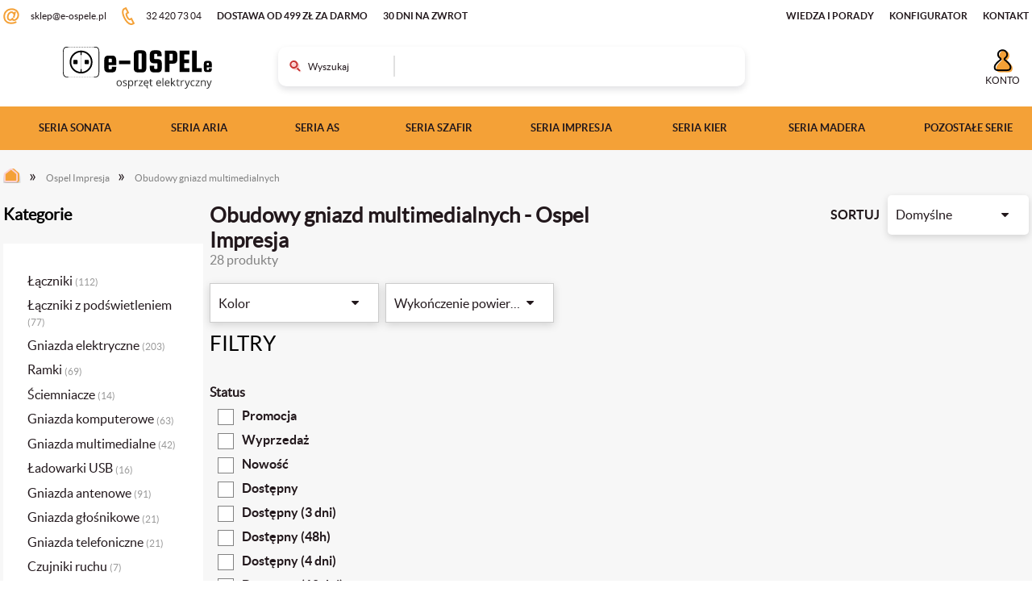

--- FILE ---
content_type: text/html; charset=UTF-8
request_url: https://e-ospele.pl/impresja/obudowy-gniazd-multimedialnych
body_size: 25271
content:
<!DOCTYPE html>
<!--[if IE 7 ]> <html lang="pl" class="no-js ie7"> <![endif]-->
<!--[if IE 8 ]> <html lang="pl" class="no-js ie8"> <![endif]-->
<!--[if IE 9 ]> <html lang="pl" class="no-js ie9"> <![endif]-->
<!--[if (gt IE 9)|!(IE)]><!--><html lang="pl" class="no-js"> <!--<![endif]-->
	<head>
		<meta name="theme-color" content="#ff0102">
<meta http-equiv="Content-Type" content="text/html; charset=utf-8" />
<meta http-equiv="X-UA-Compatible" content="IE=edge">
<meta name="msapplication-config" content="none">


<script>
	var listing_dailies_sort = "ranking_392";
</script>

		
	<script >
		window.dataLayer = window.dataLayer || [];
		
				
		function gtag(){dataLayer.push(arguments)};
		gtag("js", new Date());
		
					gtag("consent", "default", {
				"ad_storage"             : "denied",
				"ad_user_data"           : "denied",
				"ad_personalization"     : "denied",
				"analytics_storage"      : "denied",
				"functionality_storage"  : "denied",
				"personalization_storage": "denied",
				"security_storage"       : "granted"
				
							});
			
						
						</script>
	
					
		<script >
			(function(w,d,s,l,i){
				w[l]=w[l]||[];w[l].push({'gtm.start': new Date().getTime(),event:'gtm.js'});var f=d.getElementsByTagName(s)[0], j=d.createElement(s),dl=l!='dataLayer'?'&l='+l:'';j.async=true;j.src='//www.googletagmanager.com/gtm.js?id='+i+dl;f.parentNode.insertBefore(j,f);
			})(window,document,'script','dataLayer','GTM-WWFXQN9');
			
					</script>
		
			<script async src="https://www.googletagmanager.com/gtag/js?id=G-MFPKS11K9H" ></script>
		
				
		<script >
							gtag("config", 'G-MFPKS11K9H');
					</script>
		
			<script >
							gtag('config', 'AW-10940779306', {'allow_enhanced_conversions': true});
					</script>
		
			<script >
			gtag('config', 'AW-829736079');
		</script>
		
		
	<script >
		var gtm_consents_update = {};
		
																																		
		if (Object.keys(gtm_consents_update).length > 0){
			gtag("consent", "update", gtm_consents_update);
			
			dataLayer.push({
				"event": "consentGranted"
			});
		}
		
			</script>

<meta name="google-site-verification" content="nzoM_r2G7_Twi1zV5H1YIxECVlgaVDXlKyvoK7R4kGY" /><title>Obudowy gniazd komputerowych z serii Ospel Impresja - e-Ospele </title><meta name="description" content="Zamów obudowy gniazd komputerowych z serii Ospel Impresja w największym sklepie Ospel ☆ Atrakcyjne ceny i wysyłka w 24h ☆ Sprawdź ofertę i ciesz się wysoką jakością produktów!" /><meta name="keywords" content="e-Ospele &gt; Ospel Impresja &gt; Obudowy gniazd multimedialnych, " />
		
	<link href="https://e-ospele.pl/img/layout/eospele_template/eospele_favicon(4).png" type="image/png" rel="icon" />
	<link href="https://e-ospele.pl/img/layout/eospele_template/eospele_favicon(4).png" type="image/png" rel="shortcut icon" />


	<link rel="apple-touch-icon" href="layout/eospele_template/eospele_favicon(4).png"/>

<meta name="viewport" content="width=device-width, initial-scale=1, maximum-scale=1.0, user-scalable=0">


		
	<link rel="canonical" href="https://e-ospele.pl/impresja/obudowy-gniazd-multimedialnych"/>

<meta property="og:title" content="Obudowy gniazd komputerowych z serii Ospel Impresja - e-Ospele " /><meta property="og:site_name" content="e-Ospele" /><meta property="og:url" content="https://e-ospele.pl/impresja/obudowy-gniazd-multimedialnych" /><meta property="og:description" content="Zamów obudowy gniazd komputerowych z serii Ospel Impresja w największym sklepie Ospel ☆ Atrakcyjne ceny i wysyłka w 24h ☆ Sprawdź ofertę i ciesz się wysoką jakością produktów!" /><meta property="og:image" content="https://e-ospele.pl/img/imagecache/settings/e_ospele_logo_1200x630_1-1200x630.png" /><meta property="og:image:secure_url" content="https://e-ospele.pl/img/imagecache/settings/e_ospele_logo_1200x630_1-1200x630.png" /><meta property="og:image:width" content="1200" /><meta property="og:image:height" content="630" />




			<script type="application/ld+json">
			{
				"@context"          : "http://schema.org",
				"@type"             : "Store",
				"name"              : "e-Ospele",
				"currenciesAccepted": "PLN",
				"logo"              : "https://e-ospele.pl/img/layout/eospele_template/upload/eospele_logo.svg",
				"image"             : "https://e-ospele.pl/img/layout/eospele_template/upload/eospele_logo.svg",
				"url"               : "https://e-ospele.pl/",
				"email"             : "sklep@e-ospele.pl",
				"telephone"         : "32 420 73 04",
				
								
								
								
								
								
								
								
								
				"address"           : {
					"@type"          : "PostalAddress",
					"addressLocality": "Zawiercie",
					"addressRegion"  : "Śląskie",
					"postalCode"     : "42-400",
					"streetAddress"  : "Żabia 19e",
					"addressCountry" : "pl"
				}
			}
		</script>
	




	



<link rel="stylesheet" type="text/css" href="/css/eospele_template/styles.min_1767872107.css" />
	<script src="/js/eospele_template/vendor/jquery-3.4.1.min.js?1728898893"></script>
	<script src="/js/eospele_template/orbitvu.js?1728898893"></script>
	</head>
	
		
	<body class="  wrap-grey">
		<div class="wrap-header">
			<header>
	

<div class="header-top">
		
	<div class="container">
		<div class="contact-info">
							<a class="mail" href="mailto:sklep@e-ospele.pl">
					sklep@e-ospele.pl				</a>
						
							<a class="phone" href="tel:324207304">
					32 420 73 04				</a>
						
											
				<a class="page" href="/metody-dostawy.html" title="Dostawa od 499 zł za darmo">
					Dostawa od 499 zł za darmo				</a>
											
				<a class="page" href="/zwroty.html" title="30 dni na zwrot">
					30 dni na zwrot				</a>
					</div>
		
		<div class="navbar contact-info">
						
											
														
					<a class="page" href="/blog" title="WIEDZA I PORADY">
						WIEDZA I PORADY					</a>
														
					<a class="page" href="/konfigurator-ospel" title="KONFIGURATOR">
						KONFIGURATOR					</a>
														
					<a class="page" href="/contact.html" title="KONTAKT">
						KONTAKT					</a>
									</div>
	</div>
</div>	
	<div class="container ">
		<div class="row">
			<div class="company-logo">
										<a href="/"><img src="/img/layout/eospele_template/upload/eospele_logo.svg?1728899156" title="e-Ospele" alt="e-Ospele" /></a>							</div>
			
							<div class="mobile-nav-menu ">
						<span class="mobile-top-icons" data-type="show-menu-mobile">
				<i class="fa fa-bars"></i>
			</span>
				
	<a class="mobile-top-icons" data-type="toggle" href="#MainSearchElement2" aria-label="Wyszukiwarka" data-toggle-extended="top-navigation">
		<i class="fa fa-search"></i>
	</a>
	
	<a class="mobile-top-icons cart" href="/koszyk" title="Koszyk">
		<i class="fa fa-shopping-cart"></i> <span data-type="cart-sum-quantity2">0</span>
	</a>

</div>						
							<div class="search-form search-mobile" id="MainSearchElement2" data-toggle-extended-elements="top-navigation">
						<form action="/s" data-submit="once" id="ProductSearchForm" method="get" accept-charset="utf-8">		<div class="input-container" id="InputContainer">
			<a href="#MainSearchElement2" data-type="toggle" data-modile-type="cancel-search">zamknij <i class="fa fa-times"></i></a>
			
			<input name="q" type="text" data-ac="true" data-ac-url="/products/autocomplete_data_extended/language:pol" data-ac-handler="#InputContainer" data-ac-extended="true" class="form-control" placeholder="szukaj" id="ProductQ" />			
			<a class="submit js-submit" href="#" title="Wyszukaj">
				<i class="fa fa-search"></i>
			</a>
		</div>
	</form>				</div>
				
				<div class="search-form" id="MainSearchElement" data-toggle-extended-elements="top-navigation">
											<form>
							<div class="input-container">
																
								<input name="q" type="text" class="form-control" id="q" />								
																
								<div class="submit">Wyszukaj</div>
							</div>
						</form>
									</div>
				
				<div class="navbar navbar-cart">
					<ul>
						
<li class="user-status-info">
	<div class="header-nav-item">
									<a href="/logowanie" rel="nofollow">Konto</a>						</div>
</li>						
												
											</ul>
				</div>
					</div>
	</div>
</header>		</div>
		
				
					<div class="wrap-navbar">
				<nav class="main-nav">
	<ul class="main-nav-list nav-justified" id="MainNav" data-toggle-extended-elements="top-navigation">
		<li class="mobile-close-nav">
			<span data-type="show-menu-mobile">
				&times;
			</span>
		</li>
		
					<li>
							
									<a data-type="slidemenu" data-target="25" href="/sonata" title="Seria Sonata">
												<i class="fa fa-chevron-left"></i> Seria Sonata <i class="fa fa-chevron-right"></i>
					</a>
					
					<div class="sub-cat" data-id="25" data-group="subcategory">
						<div class="container">
							<div class="sub-cat-left">
																	<div class="row">
																					
																																	
											<div class="sub-categories full-width"">
																									<a href="/sonata" title="Seria Sonata">
														<i class="fa fa-chevron-left"></i> Seria Sonata <i class="fa fa-chevron-right"></i>
													</a>
													
													<ul class="sub-categories-list navigation-list">
																													<li>
																<a href="/sonata/laczniki" title="Łączniki">
																	Łączniki																</a>
															</li>
																													<li>
																<a href="/sonata/laczniki-dotykowe-sonata-touch" title="Łączniki dotykowe Sonata Touch">
																	Łączniki dotykowe Sonata Touch																</a>
															</li>
																													<li>
																<a href="/sonata/laczniki-z-podswietleniem" title="Łączniki z podświetleniem">
																	Łączniki z podświetleniem																</a>
															</li>
																													<li>
																<a href="/sonata/gniazda-elektryczne" title="Gniazda elektryczne">
																	Gniazda elektryczne																</a>
															</li>
																													<li>
																<a href="/sonata/ramki" title="Ramki">
																	Ramki																</a>
															</li>
																													<li>
																<a href="/sonata/sciemniacze" title="Ściemniacze">
																	Ściemniacze																</a>
															</li>
																													<li>
																<a href="/sonata/gniazda-komputerowe" title="Gniazda komputerowe">
																	Gniazda komputerowe																</a>
															</li>
																													<li>
																<a href="/sonata/gniazda-multimedialne" title="Gniazda multimedialne">
																	Gniazda multimedialne																</a>
															</li>
																													<li>
																<a href="/sonata/ladowarki-usb" title="Ładowarki USB">
																	Ładowarki USB																</a>
															</li>
																													<li>
																<a href="/sonata/gniazda-antenowe" title="Gniazda antenowe">
																	Gniazda antenowe																</a>
															</li>
																													<li>
																<a href="/sonata/gniazda-glosnikowe" title="Gniazda głośnikowe">
																	Gniazda głośnikowe																</a>
															</li>
																													<li>
																<a href="/sonata/gniazda-telefoniczne" title="Gniazda telefoniczne">
																	Gniazda telefoniczne																</a>
															</li>
																													<li>
																<a href="/sonata/czujniki-ruchu" title="Czujniki ruchu">
																	Czujniki ruchu																</a>
															</li>
																													<li>
																<a href="/sonata/regulatory-temperatury" title="Regulatory temperatury">
																	Regulatory temperatury																</a>
															</li>
																													<li>
																<a href="/sonata/sterowanie-bezprzewodowe" title="Sterowanie bezprzewodowe">
																	Sterowanie bezprzewodowe																</a>
															</li>
																													<li>
																<a href="/sonata/obudowy-gniazd-multimedialnych" title="Obudowy gniazd multimedialnych">
																	Obudowy gniazd multimedialnych																</a>
															</li>
																													<li>
																<a href="/sonata/ramki-do-zestawow-ip44" title="Ramki do zestawów IP44">
																	Ramki do zestawów IP44																</a>
															</li>
																													<li>
																<a href="/sonata/zaslepki" title="Zaślepki">
																	Zaślepki																</a>
															</li>
																													<li>
																<a href="/sonata/puszki-natynkowe" title="Puszki natynkowe">
																	Puszki natynkowe																</a>
															</li>
																													<li>
																<a href="/sonata/akcesoria" title="Akcesoria">
																	Akcesoria																</a>
															</li>
																											</ul>
													
																											<hr class="sub-sco-hr" />
														
														<ul class="sub-categories-options sub-sco">
															<li>
																<a href="/sonata" title="Pokaż wszystkie">
																	Pokaż wszystkie <i class="fa fa-angle-right" aria-hidden="true"></i>
																</a>
															</li>
															<li>
																<a href="/sonata?new=1" title="Nowości">
																	Nowości <i class="fa fa-angle-right" aria-hidden="true"></i>
																</a>
															</li>
															<li>
																<a href="/sonata?sp=1" title="Promocje">
																	Promocje <i class="fa fa-angle-right" aria-hidden="true"></i>
																</a>
															</li>
															<li>
																<a href="/sonata?best=1" title="Bestsellery">
																	Bestsellery <i class="fa fa-angle-right" aria-hidden="true"></i>
																</a>
															</li>
														</ul>
																																				</div>
																			</div>
																
															</div>
							
																							
																	<div class="sub-cat-center">
																					<a href="/sonata" title="Ospel Sonata Logo">
																								<span class="preload-image" data-loaded="false">
													<img class="blazy" data-src="https://e-ospele.pl/img/imagecache/pictures/ospel_sonata_logo(1)-400x200-nobckgr.png" width="400" height="400" alt="Ospel Sonata Logo" />
												</span>
											</a>
																			</div>
																
																
																	<div class="sub-cat-right">
										<ul class="product-list gallery col-1">
											<li>
	<div class="product-box gallery clearfix" data-type="product" data-product-id="2132" data-updated="false">
		<div class="widgets-box hide" data-type="field-widget" data-update="toggle">
			<div class="widgets-product-galery left" data-type="field-widget-left" data-update="inject-html"></div>
			<div class="widgets-product-galery right" data-type="field-widget-right" data-update="inject-html"></div>
		</div>
		
				
		<div class="product-image ">
			<div class="preload-image image-main" data-loaded="false">
				<img src="https://e-ospele.pl/img/imagecache/2001-3000/product-media/gpk-1r-k-m-38-2206-400x400.jpg" alt="gpk-1r_k_m_38" width="400" height="400" />			</div>
			
						
			<a class="product-hover-opacity" data-type="product-url" href="/gniazdo-komputerowe-pojedyncze-rj45-kat-5e-mmc-srebro-mat-gpk-1r-k-m-38-sonata" title="Gniazdo komputerowe pojedyncze RJ45 kat. 5e, MMC Srebro mat - GPK-1R/K/m/38 Sonata"></a>
			
			<div class="product-labels">
				<div class="product-label new hide" data-type="field-label-new" data-update="toggle">
					Nowość				</div>
				
				<div class="product-label promotion hide" data-type="field-label-promotion" data-update="toggle">
					Promocja				</div>
				
				<div class="product-label sale hide" data-type="field-label-sale" data-update="toggle">
					Wyprzedaż				</div>
				
				<div class="product-label bestseller hide" data-type="field-label-bestseller" data-update="toggle">
					Bestseller				</div>
			</div>
			
					</div>
		
		<h2 class="product-name">
			<a data-type="product-url" href="/gniazdo-komputerowe-pojedyncze-rj45-kat-5e-mmc-srebro-mat-gpk-1r-k-m-38-sonata" title="Gniazdo komputerowe pojedyncze RJ45 kat. 5e, MMC Srebro mat - GPK-1R/K/m/38 Sonata">
				Gniazdo komputerowe pojedyncze RJ45 kat. 5e, MMC Srebro mat - GPK-1R/K/m/38 Sonata			</a>
		</h2>
		
		<div class='mobile_price_version'>
    		<div class="product-price-container" data-type="field-price-container" data-update="toggle">
    			<span class="price" data-type="field-price" data-update="inject"></span>
    			
    			<span class="base-price" data-type="field-base-price" data-update="inject"></span>
    			<span class="discount-price" data-type="field-discount-price" data-update="inject"></span>
    		</div>
    		
    		<div class="product-attributes">
    			    				<span class="product-ias" data-type="field-ias" data-update="inject"></span>
    				<span class="product-ias red" data-type="field-ias-red" data-update="inject"></span>
    			    			
    			<div class="hide" data-type="field-label-free" data-update="toggle">
    				<span class="free-shipping">Darmowa<br />dostawa</span>
    			</div>
    		</div>
		</div>
		
		
				
			</div>
</li>										</ul>
									</div>
																						
							<div class="sub-cat-bottom">
																
																	<ul class="nav-justified">
																																	<li>
													<a href="/ospel-2">
														<img src="https://e-ospele.pl/img/imagecache/producers/Ospel_Logo_Producenci_SM_160x48-124x37-nobckgr.png" alt="Ospel" width="124" height="37" />													</a>
												</li>
																																																						</ul>
															</div>
						</div>
					</div>
									</li>
			<li>
							
									<a data-type="slidemenu" data-target="28" href="/aria" title="Seria Aria">
												<i class="fa fa-chevron-left"></i> Seria Aria <i class="fa fa-chevron-right"></i>
					</a>
					
					<div class="sub-cat" data-id="28" data-group="subcategory">
						<div class="container">
							<div class="sub-cat-left">
																	<div class="row">
																					
																																	
											<div class="sub-categories full-width"">
																									<a href="/aria" title="Seria Aria">
														<i class="fa fa-chevron-left"></i> Seria Aria <i class="fa fa-chevron-right"></i>
													</a>
													
													<ul class="sub-categories-list navigation-list">
																													<li>
																<a href="/aria/laczniki" title="Łączniki">
																	Łączniki																</a>
															</li>
																													<li>
																<a href="/aria/podswietlenia-do-lacznikow" title="Podświetlenia">
																	Podświetlenia																</a>
															</li>
																													<li>
																<a href="/aria/gniazda-elektryczne" title="Gniazda elektryczne">
																	Gniazda elektryczne																</a>
															</li>
																													<li>
																<a href="/aria/ramki" title="Ramki">
																	Ramki																</a>
															</li>
																													<li>
																<a href="/aria/ramki-ozdobne" title="Ramki ozdobne">
																	Ramki ozdobne																</a>
															</li>
																													<li>
																<a href="/aria/sciemniacze" title="Ściemniacze">
																	Ściemniacze																</a>
															</li>
																													<li>
																<a href="/aria/gniazda-komputerowe" title="Gniazda komputerowe">
																	Gniazda komputerowe																</a>
															</li>
																													<li>
																<a href="/aria/gniazda-multimedialne" title="Gniazda multimedialne">
																	Gniazda multimedialne																</a>
															</li>
																													<li>
																<a href="/aria/ladowarki-usb" title="Ładowarki USB">
																	Ładowarki USB																</a>
															</li>
																													<li>
																<a href="/aria/gniazda-antenowe" title="Gniazda antenowe">
																	Gniazda antenowe																</a>
															</li>
																													<li>
																<a href="/aria/gniazda-glosnikowe" title="Gniazda głośnikowe">
																	Gniazda głośnikowe																</a>
															</li>
																													<li>
																<a href="/aria/gniazda-telefoniczne" title="Gniazda telefoniczne">
																	Gniazda telefoniczne																</a>
															</li>
																													<li>
																<a href="/aria/obudowy-gniazd-multimedialnych" title="Obudowy gniazd multimedialnych">
																	Obudowy gniazd multimedialnych																</a>
															</li>
																													<li>
																<a href="/aria/czujniki-ruchu" title="Czujniki ruchu">
																	Czujniki ruchu																</a>
															</li>
																													<li>
																<a href="/aria/regulatory-temperatury" title="Regulatory temperatury">
																	Regulatory temperatury																</a>
															</li>
																													<li>
																<a href="/aria/ramki-do-zestawow-ip44" title="Ramki do zestawów IP44">
																	Ramki do zestawów IP44																</a>
															</li>
																													<li>
																<a href="/aria/zaslepki" title="Zaślepki">
																	Zaślepki																</a>
															</li>
																													<li>
																<a href="/aria/puszki-natynkowe" title="Puszki natynkowe">
																	Puszki natynkowe																</a>
															</li>
																													<li>
																<a href="/aria/akcesoria" title="Akcesoria">
																	Akcesoria																</a>
															</li>
																											</ul>
													
																											<hr class="sub-sco-hr" />
														
														<ul class="sub-categories-options sub-sco">
															<li>
																<a href="/aria" title="Pokaż wszystkie">
																	Pokaż wszystkie <i class="fa fa-angle-right" aria-hidden="true"></i>
																</a>
															</li>
															<li>
																<a href="/aria?new=1" title="Nowości">
																	Nowości <i class="fa fa-angle-right" aria-hidden="true"></i>
																</a>
															</li>
															<li>
																<a href="/aria?sp=1" title="Promocje">
																	Promocje <i class="fa fa-angle-right" aria-hidden="true"></i>
																</a>
															</li>
															<li>
																<a href="/aria?best=1" title="Bestsellery">
																	Bestsellery <i class="fa fa-angle-right" aria-hidden="true"></i>
																</a>
															</li>
														</ul>
																																				</div>
																			</div>
																
															</div>
							
																							
																	<div class="sub-cat-center">
																					<a href="/aria" title="Ospel Aria Logo">
																								<span class="preload-image" data-loaded="false">
													<img class="blazy" data-src="https://e-ospele.pl/img/imagecache/pictures/ospel_aria_logo(1)-400x200-nobckgr.png" width="400" height="400" alt="Ospel Aria Logo" />
												</span>
											</a>
																			</div>
																
																
																	<div class="sub-cat-right">
										<ul class="product-list gallery col-1">
											<li>
	<div class="product-box gallery clearfix" data-type="product" data-product-id="63258" data-updated="false">
		<div class="widgets-box hide" data-type="field-widget" data-update="toggle">
			<div class="widgets-product-galery left" data-type="field-widget-left" data-update="inject-html"></div>
			<div class="widgets-product-galery right" data-type="field-widget-right" data-update="inject-html"></div>
		</div>
		
				
		<div class="product-image double-image">
			<div class="preload-image image-main" data-loaded="false">
				<img src="https://e-ospele.pl/img/imagecache/63001-64000/product-media/Gniazdo-bryzgoszczelne-IP-44-Ecru-klapka-ecru-Ospel-Aria-GPH-1UZ-m-27-w-107495-400x400.jpg" alt="Gniazdo bryzgoszczelne IP-44 Ecru, klapka ecru Ospel Aria - GPH-1UZ/m/27/w" width="400" height="400" />			</div>
			
							<div class="preload-image image-second" data-loaded="false">
					<img src="https://e-ospele.pl/img/imagecache/63001-64000/product-media/Gniazdo-bryzgoszczelne-IP-44-Ecru-klapka-ecru-Ospel-Aria-GPH-1UZ-m-27-w-107496-400x400.jpg" alt="Gniazdo bryzgoszczelne IP-44 Ecru, klapka ecru Ospel Aria - GPH-1UZ/m/27/w" width="400" height="400" />				</div>
						
			<a class="product-hover-opacity" data-type="product-url" href="/gniazdo-bryzgoszczelne-ip-44-ecru-klapka-ecru-ospel-aria-gph-1uz-m-27-w" title="Gniazdo bryzgoszczelne IP-44 Ecru, klapka ecru Ospel Aria - GPH-1UZ/m/27/w"></a>
			
			<div class="product-labels">
				<div class="product-label new hide" data-type="field-label-new" data-update="toggle">
					Nowość				</div>
				
				<div class="product-label promotion hide" data-type="field-label-promotion" data-update="toggle">
					Promocja				</div>
				
				<div class="product-label sale hide" data-type="field-label-sale" data-update="toggle">
					Wyprzedaż				</div>
				
				<div class="product-label bestseller hide" data-type="field-label-bestseller" data-update="toggle">
					Bestseller				</div>
			</div>
			
					</div>
		
		<h2 class="product-name">
			<a data-type="product-url" href="/gniazdo-bryzgoszczelne-ip-44-ecru-klapka-ecru-ospel-aria-gph-1uz-m-27-w" title="Gniazdo bryzgoszczelne IP-44 Ecru, klapka ecru Ospel Aria - GPH-1UZ/m/27/w">
				Gniazdo bryzgoszczelne IP-44 Ecru, klapka ecru Ospel Aria - GPH-1UZ/m/27/w			</a>
		</h2>
		
		<div >
    		<div class="product-price-container" data-type="field-price-container" data-update="toggle">
    			<span class="price" data-type="field-price" data-update="inject"></span>
    			
    			<span class="base-price" data-type="field-base-price" data-update="inject"></span>
    			<span class="discount-price" data-type="field-discount-price" data-update="inject"></span>
    		</div>
    		
    		<div class="product-attributes">
    			    				<span class="product-ias" data-type="field-ias" data-update="inject"></span>
    				<span class="product-ias red" data-type="field-ias-red" data-update="inject"></span>
    			    			
    			<div class="hide" data-type="field-label-free" data-update="toggle">
    				<span class="free-shipping">Darmowa<br />dostawa</span>
    			</div>
    		</div>
		</div>
		
		
				
			</div>
</li>										</ul>
									</div>
																						
							<div class="sub-cat-bottom">
																
																	<ul class="nav-justified">
																																	<li>
													<a href="/ospel-2">
														<img src="https://e-ospele.pl/img/imagecache/producers/Ospel_Logo_Producenci_SM_160x48-124x37-nobckgr.png" alt="Ospel" width="124" height="37" />													</a>
												</li>
																																																						</ul>
															</div>
						</div>
					</div>
									</li>
			<li>
							
									<a data-type="slidemenu" data-target="27" href="/as" title="Seria As">
												<i class="fa fa-chevron-left"></i> Seria As <i class="fa fa-chevron-right"></i>
					</a>
					
					<div class="sub-cat" data-id="27" data-group="subcategory">
						<div class="container">
							<div class="sub-cat-left">
																	<div class="row">
																					
																																	
											<div class="sub-categories full-width"">
																									<a href="/as" title="Seria As">
														<i class="fa fa-chevron-left"></i> Seria As <i class="fa fa-chevron-right"></i>
													</a>
													
													<ul class="sub-categories-list navigation-list">
																													<li>
																<a href="/as/laczniki" title="Łączniki">
																	Łączniki																</a>
															</li>
																													<li>
																<a href="/as/laczniki-z-podswietleniem" title="Łączniki z podświetleniem">
																	Łączniki z podświetleniem																</a>
															</li>
																													<li>
																<a href="/as/gniazda-elektryczne" title="Gniazda elektryczne">
																	Gniazda elektryczne																</a>
															</li>
																													<li>
																<a href="/as/ramki" title="Ramki">
																	Ramki																</a>
															</li>
																													<li>
																<a href="/as/sciemniacze" title="Ściemniacze">
																	Ściemniacze																</a>
															</li>
																													<li>
																<a href="/as/gniazda-komputerowe" title="Gniazda komputerowe">
																	Gniazda komputerowe																</a>
															</li>
																													<li>
																<a href="/as/gniazda-multimedialne" title="Gniazda multimedialne">
																	Gniazda multimedialne																</a>
															</li>
																													<li>
																<a href="/as/ladowarki-usb" title="Ładowarki USB">
																	Ładowarki USB																</a>
															</li>
																													<li>
																<a href="/as/gniazda-antenowe" title="Gniazda antenowe">
																	Gniazda antenowe																</a>
															</li>
																													<li>
																<a href="/as/gniazda-glosnikowe" title="Gniazda głośnikowe">
																	Gniazda głośnikowe																</a>
															</li>
																													<li>
																<a href="/as/gniazda-telefoniczne" title="Gniazda telefoniczne">
																	Gniazda telefoniczne																</a>
															</li>
																													<li>
																<a href="/as/czujniki-ruchu" title="Czujniki ruchu">
																	Czujniki ruchu																</a>
															</li>
																													<li>
																<a href="/as/regulatory-temperatury" title="Regulatory temperatury">
																	Regulatory temperatury																</a>
															</li>
																													<li>
																<a href="/as/obudowy-gniazd-multimedialnych" title="Obudowy gniazd multimedialnych">
																	Obudowy gniazd multimedialnych																</a>
															</li>
																													<li>
																<a href="/as/ramki-do-zestawow-ip44" title="Ramki do zestawów IP44">
																	Ramki do zestawów IP44																</a>
															</li>
																													<li>
																<a href="/as/zaslepki" title="Zaślepki">
																	Zaślepki																</a>
															</li>
																													<li>
																<a href="/as/puszki-natynkowe" title="Puszki natynkowe">
																	Puszki natynkowe																</a>
															</li>
																													<li>
																<a href="/as/akcesoria" title="Akcesoria">
																	Akcesoria																</a>
															</li>
																											</ul>
													
																											<hr class="sub-sco-hr" />
														
														<ul class="sub-categories-options sub-sco">
															<li>
																<a href="/as" title="Pokaż wszystkie">
																	Pokaż wszystkie <i class="fa fa-angle-right" aria-hidden="true"></i>
																</a>
															</li>
															<li>
																<a href="/as?new=1" title="Nowości">
																	Nowości <i class="fa fa-angle-right" aria-hidden="true"></i>
																</a>
															</li>
															<li>
																<a href="/as?sp=1" title="Promocje">
																	Promocje <i class="fa fa-angle-right" aria-hidden="true"></i>
																</a>
															</li>
															<li>
																<a href="/as?best=1" title="Bestsellery">
																	Bestsellery <i class="fa fa-angle-right" aria-hidden="true"></i>
																</a>
															</li>
														</ul>
																																				</div>
																			</div>
																
															</div>
							
																							
																	<div class="sub-cat-center">
																					<a href="/as" title="Ospel As Logo">
																								<span class="preload-image" data-loaded="false">
													<img class="blazy" data-src="https://e-ospele.pl/img/imagecache/pictures/ospel_as_logo(1)-400x200-nobckgr.png" width="400" height="400" alt="Ospel As Logo" />
												</span>
											</a>
																			</div>
																
																
																	<div class="sub-cat-right">
										<ul class="product-list gallery col-1">
											<li>
	<div class="product-box gallery clearfix" data-type="product" data-product-id="668" data-updated="false">
		<div class="widgets-box hide" data-type="field-widget" data-update="toggle">
			<div class="widgets-product-galery left" data-type="field-widget-left" data-update="inject-html"></div>
			<div class="widgets-product-galery right" data-type="field-widget-right" data-update="inject-html"></div>
		</div>
		
				
		<div class="product-image ">
			<div class="preload-image image-main" data-loaded="false">
				<img src="https://e-ospele.pl/img/imagecache/1-1000/product-media/r_1g_18_1-400x400.jpg" alt="r-1g_18" width="400" height="400" />			</div>
			
						
			<a class="product-hover-opacity" data-type="product-url" href="/ramka-pojedyncza-srebro-r-1g-18-as" title="Ramka pojedyncza Srebro - R-1G/18 As"></a>
			
			<div class="product-labels">
				<div class="product-label new hide" data-type="field-label-new" data-update="toggle">
					Nowość				</div>
				
				<div class="product-label promotion hide" data-type="field-label-promotion" data-update="toggle">
					Promocja				</div>
				
				<div class="product-label sale hide" data-type="field-label-sale" data-update="toggle">
					Wyprzedaż				</div>
				
				<div class="product-label bestseller hide" data-type="field-label-bestseller" data-update="toggle">
					Bestseller				</div>
			</div>
			
					</div>
		
		<h2 class="product-name">
			<a data-type="product-url" href="/ramka-pojedyncza-srebro-r-1g-18-as" title="Ramka pojedyncza Srebro - R-1G/18 As">
				Ramka pojedyncza Srebro - R-1G/18 As			</a>
		</h2>
		
		<div class='mobile_price_version'>
    		<div class="product-price-container" data-type="field-price-container" data-update="toggle">
    			<span class="price" data-type="field-price" data-update="inject"></span>
    			
    			<span class="base-price" data-type="field-base-price" data-update="inject"></span>
    			<span class="discount-price" data-type="field-discount-price" data-update="inject"></span>
    		</div>
    		
    		<div class="product-attributes">
    			    				<span class="product-ias" data-type="field-ias" data-update="inject"></span>
    				<span class="product-ias red" data-type="field-ias-red" data-update="inject"></span>
    			    			
    			<div class="hide" data-type="field-label-free" data-update="toggle">
    				<span class="free-shipping">Darmowa<br />dostawa</span>
    			</div>
    		</div>
		</div>
		
		
				
			</div>
</li>										</ul>
									</div>
																						
							<div class="sub-cat-bottom">
																
																	<ul class="nav-justified">
																																	<li>
													<a href="/ospel-2">
														<img src="https://e-ospele.pl/img/imagecache/producers/Ospel_Logo_Producenci_SM_160x48-124x37-nobckgr.png" alt="Ospel" width="124" height="37" />													</a>
												</li>
																																																						</ul>
															</div>
						</div>
					</div>
									</li>
			<li>
							
									<a data-type="slidemenu" data-target="909" href="/szafir" title="Seria Szafir">
												<i class="fa fa-chevron-left"></i> Seria Szafir <i class="fa fa-chevron-right"></i>
					</a>
					
					<div class="sub-cat" data-id="909" data-group="subcategory">
						<div class="container">
							<div class="sub-cat-left">
																	<div class="row">
																					
																																	
											<div class="sub-categories full-width"">
																									<a href="/szafir" title="Seria Szafir">
														<i class="fa fa-chevron-left"></i> Seria Szafir <i class="fa fa-chevron-right"></i>
													</a>
													
													<ul class="sub-categories-list navigation-list">
																													<li>
																<a href="/szafir/laczniki" title="Łączniki">
																	Łączniki																</a>
															</li>
																													<li>
																<a href="/szafir/laczniki-z-podswietleniem" title="Łączniki z podświetleniem">
																	Łączniki z podświetleniem																</a>
															</li>
																													<li>
																<a href="/szafir/gniazda-elektryczne" title="Gniazda elektryczne">
																	Gniazda elektryczne																</a>
															</li>
																													<li>
																<a href="/szafir/ramki" title="Ramki">
																	Ramki																</a>
															</li>
																													<li>
																<a href="/szafir/sciemniacze" title="Ściemniacze">
																	Ściemniacze																</a>
															</li>
																													<li>
																<a href="/szafir/gniazda-komputerowe" title="Gniazda komputerowe">
																	Gniazda komputerowe																</a>
															</li>
																													<li>
																<a href="/szafir/ladowarki-usb" title="Ładowarki USB">
																	Ładowarki USB																</a>
															</li>
																													<li>
																<a href="/szafir/gniazda-antenowe" title="Gniazda antenowe">
																	Gniazda antenowe																</a>
															</li>
																													<li>
																<a href="/szafir/gniazda-glosnikowe" title="Gniazda głośnikowe">
																	Gniazda głośnikowe																</a>
															</li>
																													<li>
																<a href="/szafir/gniazda-telefoniczne" title="Gniazda telefoniczne">
																	Gniazda telefoniczne																</a>
															</li>
																													<li>
																<a href="/szafir/czujniki-ruchu" title="Czujniki ruchu">
																	Czujniki ruchu																</a>
															</li>
																													<li>
																<a href="/szafir/regulatory-temperatury" title="Regulatory temperatury">
																	Regulatory temperatury																</a>
															</li>
																													<li>
																<a href="/szafir/obudowy-gniazd-multimedialnych" title="Obudowy gniazd multimedialnych">
																	Obudowy gniazd multimedialnych																</a>
															</li>
																													<li>
																<a href="/szafir/ramki-do-zestawow-ip44" title="Ramki do zestawów IP44">
																	Ramki do zestawów IP44																</a>
															</li>
																													<li>
																<a href="/szafir/zaslepki" title="Zaślepki">
																	Zaślepki																</a>
															</li>
																													<li>
																<a href="/szafir/puszki-natynkowe" title="Puszki natynkowe">
																	Puszki natynkowe																</a>
															</li>
																													<li>
																<a href="/szafir/akcesoria" title="Akcesoria">
																	Akcesoria																</a>
															</li>
																											</ul>
													
																											<hr class="sub-sco-hr" />
														
														<ul class="sub-categories-options sub-sco">
															<li>
																<a href="/szafir" title="Pokaż wszystkie">
																	Pokaż wszystkie <i class="fa fa-angle-right" aria-hidden="true"></i>
																</a>
															</li>
															<li>
																<a href="/szafir?new=1" title="Nowości">
																	Nowości <i class="fa fa-angle-right" aria-hidden="true"></i>
																</a>
															</li>
															<li>
																<a href="/szafir?sp=1" title="Promocje">
																	Promocje <i class="fa fa-angle-right" aria-hidden="true"></i>
																</a>
															</li>
															<li>
																<a href="/szafir?best=1" title="Bestsellery">
																	Bestsellery <i class="fa fa-angle-right" aria-hidden="true"></i>
																</a>
															</li>
														</ul>
																																				</div>
																			</div>
																
															</div>
							
																							
																	<div class="sub-cat-center">
																					<a href="/szafir" title="Ospel Szafir Logo">
																								<span class="preload-image" data-loaded="false">
													<img class="blazy" data-src="https://e-ospele.pl/img/imagecache/pictures/ospel_szafir_logo-400x200-nobckgr.png" width="400" height="400" alt="Ospel Szafir Logo" />
												</span>
											</a>
																			</div>
																
																
																	<div class="sub-cat-right">
										<ul class="product-list gallery col-1">
											<li>
	<div class="product-box gallery clearfix" data-type="product" data-product-id="67137" data-updated="false">
		<div class="widgets-box hide" data-type="field-widget" data-update="toggle">
			<div class="widgets-product-galery left" data-type="field-widget-left" data-update="inject-html"></div>
			<div class="widgets-product-galery right" data-type="field-widget-right" data-update="inject-html"></div>
		</div>
		
				
		<div class="product-image ">
			<div class="preload-image image-main" data-loaded="false">
				<img src="https://e-ospele.pl/img/imagecache/67001-68000/product-media/Gniazdo-pojedyncze-z-uziemieniem-Schuko-i-przeslonami-Kaszmirowy-bez-Ospel-Szafir-GP-1ZSP-m-83-118218-400x400.jpg" alt="Gniazdo pojedyncze z uziemieniem Schuko i przesłonami Kaszmirowy beż Ospel Szafir - GP-1ZSP/m/83" width="400" height="400" />			</div>
			
						
			<a class="product-hover-opacity" data-type="product-url" href="/gniazdo-pojedyncze-z-uziemieniem-schuko-i-przeslonami-kaszmirowy-bez-ospel-szafir-gp-1zsp-m-83" title="Gniazdo pojedyncze z uziemieniem Schuko i przesłonami Kaszmirowy beż Ospel Szafir - GP-1ZSP/m/83"></a>
			
			<div class="product-labels">
				<div class="product-label new hide" data-type="field-label-new" data-update="toggle">
					Nowość				</div>
				
				<div class="product-label promotion hide" data-type="field-label-promotion" data-update="toggle">
					Promocja				</div>
				
				<div class="product-label sale hide" data-type="field-label-sale" data-update="toggle">
					Wyprzedaż				</div>
				
				<div class="product-label bestseller hide" data-type="field-label-bestseller" data-update="toggle">
					Bestseller				</div>
			</div>
			
					</div>
		
		<h2 class="product-name">
			<a data-type="product-url" href="/gniazdo-pojedyncze-z-uziemieniem-schuko-i-przeslonami-kaszmirowy-bez-ospel-szafir-gp-1zsp-m-83" title="Gniazdo pojedyncze z uziemieniem Schuko i przesłonami Kaszmirowy beż Ospel Szafir - GP-1ZSP/m/83">
				Gniazdo pojedyncze z uziemieniem Schuko i przesłonami Kaszmirowy beż Ospel Szafir - GP-1ZSP/m/83			</a>
		</h2>
		
		<div >
    		<div class="product-price-container" data-type="field-price-container" data-update="toggle">
    			<span class="price" data-type="field-price" data-update="inject"></span>
    			
    			<span class="base-price" data-type="field-base-price" data-update="inject"></span>
    			<span class="discount-price" data-type="field-discount-price" data-update="inject"></span>
    		</div>
    		
    		<div class="product-attributes">
    			    				<span class="product-ias" data-type="field-ias" data-update="inject"></span>
    				<span class="product-ias red" data-type="field-ias-red" data-update="inject"></span>
    			    			
    			<div class="hide" data-type="field-label-free" data-update="toggle">
    				<span class="free-shipping">Darmowa<br />dostawa</span>
    			</div>
    		</div>
		</div>
		
		
				
			</div>
</li>										</ul>
									</div>
																						
							<div class="sub-cat-bottom">
																
																	<ul class="nav-justified">
																																	<li>
													<a href="/ospel-2">
														<img src="https://e-ospele.pl/img/imagecache/producers/Ospel_Logo_Producenci_SM_160x48-124x37-nobckgr.png" alt="Ospel" width="124" height="37" />													</a>
												</li>
																																																						</ul>
															</div>
						</div>
					</div>
									</li>
			<li>
							
									<a data-type="slidemenu" data-target="26" href="/impresja" title="Seria Impresja">
												<i class="fa fa-chevron-left"></i> Seria Impresja <i class="fa fa-chevron-right"></i>
					</a>
					
					<div class="sub-cat" data-id="26" data-group="subcategory">
						<div class="container">
							<div class="sub-cat-left">
																	<div class="row">
																					
																																	
											<div class="sub-categories full-width"">
																									<a href="/impresja" title="Seria Impresja">
														<i class="fa fa-chevron-left"></i> Seria Impresja <i class="fa fa-chevron-right"></i>
													</a>
													
													<ul class="sub-categories-list navigation-list">
																													<li>
																<a href="/impresja/wlaczniki" title="Łączniki">
																	Łączniki																</a>
															</li>
																													<li>
																<a href="/impresja/laczniki-z-podswietleniem" title="Łączniki z podświetleniem">
																	Łączniki z podświetleniem																</a>
															</li>
																													<li>
																<a href="/impresja/gniazda-elektryczne" title="Gniazda elektryczne">
																	Gniazda elektryczne																</a>
															</li>
																													<li>
																<a href="/impresja/ramki" title="Ramki">
																	Ramki																</a>
															</li>
																													<li>
																<a href="/impresja/sciemniacze" title="Ściemniacze">
																	Ściemniacze																</a>
															</li>
																													<li>
																<a href="/impresja/gniazda-komputerowe" title="Gniazda komputerowe">
																	Gniazda komputerowe																</a>
															</li>
																													<li>
																<a href="/impresja/gniazda-multimedialne" title="Gniazda multimedialne">
																	Gniazda multimedialne																</a>
															</li>
																													<li>
																<a href="/impresja/ladowarki-usb" title="Ładowarki USB">
																	Ładowarki USB																</a>
															</li>
																													<li>
																<a href="/impresja/gniazda-antenowe" title="Gniazda antenowe">
																	Gniazda antenowe																</a>
															</li>
																													<li>
																<a href="/impresja/gniazda-glosnikowe" title="Gniazda głośnikowe">
																	Gniazda głośnikowe																</a>
															</li>
																													<li>
																<a href="/impresja/gniazda-telefoniczne" title="Gniazda telefoniczne">
																	Gniazda telefoniczne																</a>
															</li>
																													<li>
																<a href="/impresja/czujniki-ruchu" title="Czujniki ruchu">
																	Czujniki ruchu																</a>
															</li>
																													<li>
																<a href="/impresja/regulatory-temperatury" title="Regulatory temperatury">
																	Regulatory temperatury																</a>
															</li>
																													<li>
																<a href="/impresja/obudowy-gniazd-multimedialnych" title="Obudowy gniazd multimedialnych">
																	Obudowy gniazd multimedialnych																</a>
															</li>
																													<li>
																<a href="/impresja/ramki-do-zestawow-ip44" title="Ramki do zestawów IP44">
																	Ramki do zestawów IP44																</a>
															</li>
																													<li>
																<a href="/impresja/zaslepki" title="Zaślepki">
																	Zaślepki																</a>
															</li>
																													<li>
																<a href="/impresja/puszki-natynkowe" title="Puszki natynkowe">
																	Puszki natynkowe																</a>
															</li>
																													<li>
																<a href="/impresja/akcesoria" title="Akcesoria">
																	Akcesoria																</a>
															</li>
																											</ul>
													
																											<hr class="sub-sco-hr" />
														
														<ul class="sub-categories-options sub-sco">
															<li>
																<a href="/impresja" title="Pokaż wszystkie">
																	Pokaż wszystkie <i class="fa fa-angle-right" aria-hidden="true"></i>
																</a>
															</li>
															<li>
																<a href="/impresja?new=1" title="Nowości">
																	Nowości <i class="fa fa-angle-right" aria-hidden="true"></i>
																</a>
															</li>
															<li>
																<a href="/impresja?sp=1" title="Promocje">
																	Promocje <i class="fa fa-angle-right" aria-hidden="true"></i>
																</a>
															</li>
															<li>
																<a href="/impresja?best=1" title="Bestsellery">
																	Bestsellery <i class="fa fa-angle-right" aria-hidden="true"></i>
																</a>
															</li>
														</ul>
																																				</div>
																			</div>
																
															</div>
							
																							
																	<div class="sub-cat-center">
																					<a href="/impresja" title="Ospel Impresja Logo">
																								<span class="preload-image" data-loaded="false">
													<img class="blazy" data-src="https://e-ospele.pl/img/imagecache/pictures/ospel_impresja_logo(1)-400x200-nobckgr.png" width="400" height="400" alt="Ospel Impresja Logo" />
												</span>
											</a>
																			</div>
																
																
																	<div class="sub-cat-right">
										<ul class="product-list gallery col-1">
											<li>
	<div class="product-box gallery clearfix" data-type="product" data-product-id="2801" data-updated="false">
		<div class="widgets-box hide" data-type="field-widget" data-update="toggle">
			<div class="widgets-product-galery left" data-type="field-widget-left" data-update="inject-html"></div>
			<div class="widgets-product-galery right" data-type="field-widget-right" data-update="inject-html"></div>
		</div>
		
				
		<div class="product-image ">
			<div class="preload-image image-main" data-loaded="false">
				<img src="https://e-ospele.pl/img/imagecache/2001-3000/product-media/r_4yac_63_25-400x400.jpg" alt="r-4yac_63_25" width="400" height="400" />			</div>
			
						
			<a class="product-hover-opacity" data-type="product-url" href="/ramka-poczworna-szczotkowana-satyna-r-4yac-63-25-impresja-prestige" title="Ramka poczwórna Szczotkowana Satyna - R-4YAC/63/25 Impresja Prestige"></a>
			
			<div class="product-labels">
				<div class="product-label new hide" data-type="field-label-new" data-update="toggle">
					Nowość				</div>
				
				<div class="product-label promotion hide" data-type="field-label-promotion" data-update="toggle">
					Promocja				</div>
				
				<div class="product-label sale hide" data-type="field-label-sale" data-update="toggle">
					Wyprzedaż				</div>
				
				<div class="product-label bestseller hide" data-type="field-label-bestseller" data-update="toggle">
					Bestseller				</div>
			</div>
			
					</div>
		
		<h2 class="product-name">
			<a data-type="product-url" href="/ramka-poczworna-szczotkowana-satyna-r-4yac-63-25-impresja-prestige" title="Ramka poczwórna Szczotkowana Satyna - R-4YAC/63/25 Impresja Prestige">
				Ramka poczwórna Szczotkowana Satyna - R-4YAC/63/25 Impresja Prestige			</a>
		</h2>
		
		<div class='mobile_price_version'>
    		<div class="product-price-container" data-type="field-price-container" data-update="toggle">
    			<span class="price" data-type="field-price" data-update="inject"></span>
    			
    			<span class="base-price" data-type="field-base-price" data-update="inject"></span>
    			<span class="discount-price" data-type="field-discount-price" data-update="inject"></span>
    		</div>
    		
    		<div class="product-attributes">
    			    				<span class="product-ias" data-type="field-ias" data-update="inject"></span>
    				<span class="product-ias red" data-type="field-ias-red" data-update="inject"></span>
    			    			
    			<div class="hide" data-type="field-label-free" data-update="toggle">
    				<span class="free-shipping">Darmowa<br />dostawa</span>
    			</div>
    		</div>
		</div>
		
		
				
			</div>
</li>										</ul>
									</div>
																						
							<div class="sub-cat-bottom">
																
																	<ul class="nav-justified">
																																	<li>
													<a href="/ospel-2">
														<img src="https://e-ospele.pl/img/imagecache/producers/Ospel_Logo_Producenci_SM_160x48-124x37-nobckgr.png" alt="Ospel" width="124" height="37" />													</a>
												</li>
																																																						</ul>
															</div>
						</div>
					</div>
									</li>
			<li>
							
									<a data-type="slidemenu" data-target="30" href="/kier" title="Seria Kier">
												<i class="fa fa-chevron-left"></i> Seria Kier <i class="fa fa-chevron-right"></i>
					</a>
					
					<div class="sub-cat" data-id="30" data-group="subcategory">
						<div class="container">
							<div class="sub-cat-left">
																	<div class="row">
																					
																																	
											<div class="sub-categories "">
																									<a href="/kier" title="Seria Kier">
														<i class="fa fa-chevron-left"></i> Seria Kier <i class="fa fa-chevron-right"></i>
													</a>
													
													<ul class="sub-categories-list navigation-list">
																													<li>
																<a href="/kier/laczniki" title="Łączniki">
																	Łączniki																</a>
															</li>
																													<li>
																<a href="/kier/laczniki-z-podswietleniem" title="Łączniki z podświetleniem">
																	Łączniki z podświetleniem																</a>
															</li>
																													<li>
																<a href="/kier/gniazda-elektryczne" title="Gniazda elektryczne">
																	Gniazda elektryczne																</a>
															</li>
																													<li>
																<a href="/kier/sciemniacze" title="Ściemniacze">
																	Ściemniacze																</a>
															</li>
																													<li>
																<a href="/kier/gniazda-komputerowe" title="Gniazda komputerowe">
																	Gniazda komputerowe																</a>
															</li>
																													<li>
																<a href="/kier/gniazda-antenowe" title="Gniazda antenowe">
																	Gniazda antenowe																</a>
															</li>
																													<li>
																<a href="/kier/gniazda-telefoniczne" title="Gniazda telefoniczne">
																	Gniazda telefoniczne																</a>
															</li>
																													<li>
																<a href="/kier/puszki-natynkowe" title="Puszki natynkowe">
																	Puszki natynkowe																</a>
															</li>
																													<li>
																<a href="/kier/akcesoria" title="Akcesoria">
																	Akcesoria																</a>
															</li>
																											</ul>
													
																											<hr class="sub-sco-hr" />
														
														<ul class="sub-categories-options sub-sco">
															<li>
																<a href="/kier" title="Pokaż wszystkie">
																	Pokaż wszystkie <i class="fa fa-angle-right" aria-hidden="true"></i>
																</a>
															</li>
															<li>
																<a href="/kier?new=1" title="Nowości">
																	Nowości <i class="fa fa-angle-right" aria-hidden="true"></i>
																</a>
															</li>
															<li>
																<a href="/kier?sp=1" title="Promocje">
																	Promocje <i class="fa fa-angle-right" aria-hidden="true"></i>
																</a>
															</li>
															<li>
																<a href="/kier?best=1" title="Bestsellery">
																	Bestsellery <i class="fa fa-angle-right" aria-hidden="true"></i>
																</a>
															</li>
														</ul>
																																				</div>
																			</div>
																
															</div>
							
																							
																
																
																	<div class="sub-cat-right">
										<ul class="product-list gallery col-1">
											<li>
	<div class="product-box gallery clearfix" data-type="product" data-product-id="1745" data-updated="false">
		<div class="widgets-box hide" data-type="field-widget" data-update="toggle">
			<div class="widgets-product-galery left" data-type="field-widget-left" data-update="inject-html"></div>
			<div class="widgets-product-galery right" data-type="field-widget-right" data-update="inject-html"></div>
		</div>
		
				
		<div class="product-image ">
			<div class="preload-image image-main" data-loaded="false">
				<img src="https://e-ospele.pl/img/imagecache/1001-2000/product-media/gpt-2wn-00-1798-400x400.jpg" alt="gpt-2wn_00" width="400" height="400" />			</div>
			
						
			<a class="product-hover-opacity" data-type="product-url" href="/gniazdo-telefoniczne-podwojne-niezalezne-bialy-gpt-2wn-00-kier" title="Gniazdo telefoniczne podwójne niezależne Biały - GPT-2WN/00 Kier"></a>
			
			<div class="product-labels">
				<div class="product-label new hide" data-type="field-label-new" data-update="toggle">
					Nowość				</div>
				
				<div class="product-label promotion hide" data-type="field-label-promotion" data-update="toggle">
					Promocja				</div>
				
				<div class="product-label sale hide" data-type="field-label-sale" data-update="toggle">
					Wyprzedaż				</div>
				
				<div class="product-label bestseller hide" data-type="field-label-bestseller" data-update="toggle">
					Bestseller				</div>
			</div>
			
					</div>
		
		<h2 class="product-name">
			<a data-type="product-url" href="/gniazdo-telefoniczne-podwojne-niezalezne-bialy-gpt-2wn-00-kier" title="Gniazdo telefoniczne podwójne niezależne Biały - GPT-2WN/00 Kier">
				Gniazdo telefoniczne podwójne niezależne Biały - GPT-2WN/00 Kier			</a>
		</h2>
		
		<div >
    		<div class="product-price-container" data-type="field-price-container" data-update="toggle">
    			<span class="price" data-type="field-price" data-update="inject"></span>
    			
    			<span class="base-price" data-type="field-base-price" data-update="inject"></span>
    			<span class="discount-price" data-type="field-discount-price" data-update="inject"></span>
    		</div>
    		
    		<div class="product-attributes">
    			    				<span class="product-ias" data-type="field-ias" data-update="inject"></span>
    				<span class="product-ias red" data-type="field-ias-red" data-update="inject"></span>
    			    			
    			<div class="hide" data-type="field-label-free" data-update="toggle">
    				<span class="free-shipping">Darmowa<br />dostawa</span>
    			</div>
    		</div>
		</div>
		
		
				
			</div>
</li>										</ul>
									</div>
																						
							<div class="sub-cat-bottom">
																
																	<ul class="nav-justified">
																																	<li>
													<a href="/ospel-2">
														<img src="https://e-ospele.pl/img/imagecache/producers/Ospel_Logo_Producenci_SM_160x48-124x37-nobckgr.png" alt="Ospel" width="124" height="37" />													</a>
												</li>
																																																						</ul>
															</div>
						</div>
					</div>
									</li>
			<li>
							
									<a data-type="slidemenu" data-target="31" href="/madera" title="Seria Madera">
												<i class="fa fa-chevron-left"></i> Seria Madera <i class="fa fa-chevron-right"></i>
					</a>
					
					<div class="sub-cat" data-id="31" data-group="subcategory">
						<div class="container">
							<div class="sub-cat-left">
																	<div class="row">
																					
																																	
											<div class="sub-categories "">
																									<a href="/madera" title="Seria Madera">
														<i class="fa fa-chevron-left"></i> Seria Madera <i class="fa fa-chevron-right"></i>
													</a>
													
													<ul class="sub-categories-list navigation-list">
																													<li>
																<a href="/madera/laczniki" title="Łączniki">
																	Łączniki																</a>
															</li>
																													<li>
																<a href="/madera/laczniki-z-podswietleniem" title="Łączniki z podświetleniem">
																	Łączniki z podświetleniem																</a>
															</li>
																													<li>
																<a href="/madera/gniazda-elektryczne" title="Gniazda elektryczne">
																	Gniazda elektryczne																</a>
															</li>
																													<li>
																<a href="/madera/zestawy" title="Zestawy">
																	Zestawy																</a>
															</li>
																											</ul>
													
																											<hr class="sub-sco-hr" />
														
														<ul class="sub-categories-options sub-sco">
															<li>
																<a href="/madera" title="Pokaż wszystkie">
																	Pokaż wszystkie <i class="fa fa-angle-right" aria-hidden="true"></i>
																</a>
															</li>
															<li>
																<a href="/madera?new=1" title="Nowości">
																	Nowości <i class="fa fa-angle-right" aria-hidden="true"></i>
																</a>
															</li>
															<li>
																<a href="/madera?sp=1" title="Promocje">
																	Promocje <i class="fa fa-angle-right" aria-hidden="true"></i>
																</a>
															</li>
															<li>
																<a href="/madera?best=1" title="Bestsellery">
																	Bestsellery <i class="fa fa-angle-right" aria-hidden="true"></i>
																</a>
															</li>
														</ul>
																																				</div>
																			</div>
																
															</div>
							
																							
																
																
																	<div class="sub-cat-right">
										<ul class="product-list gallery col-1">
											<li>
	<div class="product-box gallery clearfix" data-type="product" data-product-id="2733" data-updated="false">
		<div class="widgets-box hide" data-type="field-widget" data-update="toggle">
			<div class="widgets-product-galery left" data-type="field-widget-left" data-update="inject-html"></div>
			<div class="widgets-product-galery right" data-type="field-widget-right" data-update="inject-html"></div>
		</div>
		
				
		<div class="product-image ">
			<div class="preload-image image-main" data-loaded="false">
				<img src="https://e-ospele.pl/img/imagecache/2001-3000/product-media/gnh_2nz_00_d-400x400.jpg" alt="gnh-2nz_00_d" width="400" height="400" />			</div>
			
						
			<a class="product-hover-opacity" data-type="product-url" href="/gniazdo-podwojne-z-uziemieniem-natynkowe-ip-44-bialy-klapka-dymna-gnh-2nz-00-d-madera" title="Gniazdo podwójne z uziemieniem natynkowe IP-44 Biały, klapka dymna - GNH-2NZ/00/d Madera"></a>
			
			<div class="product-labels">
				<div class="product-label new hide" data-type="field-label-new" data-update="toggle">
					Nowość				</div>
				
				<div class="product-label promotion hide" data-type="field-label-promotion" data-update="toggle">
					Promocja				</div>
				
				<div class="product-label sale hide" data-type="field-label-sale" data-update="toggle">
					Wyprzedaż				</div>
				
				<div class="product-label bestseller hide" data-type="field-label-bestseller" data-update="toggle">
					Bestseller				</div>
			</div>
			
					</div>
		
		<h2 class="product-name">
			<a data-type="product-url" href="/gniazdo-podwojne-z-uziemieniem-natynkowe-ip-44-bialy-klapka-dymna-gnh-2nz-00-d-madera" title="Gniazdo podwójne z uziemieniem natynkowe IP-44 Biały, klapka dymna - GNH-2NZ/00/d Madera">
				Gniazdo podwójne z uziemieniem natynkowe IP-44 Biały, klapka dymna - GNH-2NZ/00/d Madera			</a>
		</h2>
		
		<div >
    		<div class="product-price-container" data-type="field-price-container" data-update="toggle">
    			<span class="price" data-type="field-price" data-update="inject"></span>
    			
    			<span class="base-price" data-type="field-base-price" data-update="inject"></span>
    			<span class="discount-price" data-type="field-discount-price" data-update="inject"></span>
    		</div>
    		
    		<div class="product-attributes">
    			    				<span class="product-ias" data-type="field-ias" data-update="inject"></span>
    				<span class="product-ias red" data-type="field-ias-red" data-update="inject"></span>
    			    			
    			<div class="hide" data-type="field-label-free" data-update="toggle">
    				<span class="free-shipping">Darmowa<br />dostawa</span>
    			</div>
    		</div>
		</div>
		
		
				
			</div>
</li>										</ul>
									</div>
																						
							<div class="sub-cat-bottom">
																
																	<ul class="nav-justified">
																																	<li>
													<a href="/ospel-2">
														<img src="https://e-ospele.pl/img/imagecache/producers/Ospel_Logo_Producenci_SM_160x48-124x37-nobckgr.png" alt="Ospel" width="124" height="37" />													</a>
												</li>
																																																						</ul>
															</div>
						</div>
					</div>
									</li>
			<li>
							
									<a data-type="slidemenu" data-target="32" href="javascript:;" title="Pozostałe serie">
												<i class="fa fa-chevron-left"></i> Pozostałe serie <i class="fa fa-chevron-right"></i>
					</a>
					
					<div class="sub-cat" data-id="32" data-group="subcategory">
						<div class="container">
							<div class="sub-cat-left">
																	<div class="row">
																					
																																	
											<div class="sub-categories full-width"">
																									<a href="/wszystkie-serie" title="Pozostałe serie">
														<i class="fa fa-chevron-left"></i> Pozostałe serie <i class="fa fa-chevron-right"></i>
													</a>
													
													<ul class="sub-categories-list navigation-list">
																													<li>
																<a href="/karo" title="Ospel Karo">
																	Ospel Karo																</a>
															</li>
																													<li>
																<a href="/sonata-stal-inox" title="Ospel Sonata Stal Inox">
																	Ospel Sonata Stal Inox																</a>
															</li>
																													<li>
																<a href="/sonata-nowe-srebro" title="Ospel Sonata Nowe Srebro">
																	Ospel Sonata Nowe Srebro																</a>
															</li>
																													<li>
																<a href="/akcent" title="Ospel Akcent">
																	Ospel Akcent																</a>
															</li>
																													<li>
																<a href="/bis" title="Ospel Bis">
																	Ospel Bis																</a>
															</li>
																													<li>
																<a href="/fala" title="Ospel Fala">
																	Ospel Fala																</a>
															</li>
																													<li>
																<a href="/delfina" title="Ospel Delfina">
																	Ospel Delfina																</a>
															</li>
																													<li>
																<a href="/ospel-45" title="Ospel 45">
																	Ospel 45																</a>
															</li>
																													<li>
																<a href="/lambda" title="Ospel Lambda">
																	Ospel Lambda																</a>
															</li>
																													<li>
																<a href="/kappa" title="Ospel Kappa">
																	Ospel Kappa																</a>
															</li>
																													<li>
																<a href="/pi" title="Ospel Pi">
																	Ospel Pi																</a>
															</li>
																													<li>
																<a href="/akcesoria" title="Akcesoria">
																	Akcesoria																</a>
															</li>
																													<li>
																<a href="/artykuly-elektryczne" title="Artykuły elektryczne">
																	Artykuły elektryczne																</a>
															</li>
																													<li>
																<a href="/zlaczki-wago" title="Złączki WAGO">
																	Złączki WAGO																</a>
															</li>
																											</ul>
													
																											<hr class="sub-sco-hr" />
														
														<ul class="sub-categories-options sub-sco">
															<li>
																<a href="/wszystkie-serie" title="Pokaż wszystkie">
																	Pokaż wszystkie <i class="fa fa-angle-right" aria-hidden="true"></i>
																</a>
															</li>
															<li>
																<a href="/products/index/language:pol?new=1" title="Nowości">
																	Nowości <i class="fa fa-angle-right" aria-hidden="true"></i>
																</a>
															</li>
															<li>
																<a href="/products/index/language:pol?sp=1" title="Promocje">
																	Promocje <i class="fa fa-angle-right" aria-hidden="true"></i>
																</a>
															</li>
															<li>
																<a href="/products/index/language:pol?best=1" title="Bestsellery">
																	Bestsellery <i class="fa fa-angle-right" aria-hidden="true"></i>
																</a>
															</li>
														</ul>
																																				</div>
																			</div>
																
															</div>
							
														
							<div class="sub-cat-bottom">
																
																	<ul class="nav-justified">
																																	<li>
													<a href="/ospel-2">
														<img src="https://e-ospele.pl/img/imagecache/producers/Ospel_Logo_Producenci_SM_160x48-124x37-nobckgr.png" alt="Ospel" width="124" height="37" />													</a>
												</li>
																																																						</ul>
															</div>
						</div>
					</div>
									</li>
			
				
					<li class="mobile-link contact">
				<a href="/contact.html" title="Kontakt">
					Kontakt				</a>
									<a class="phone" href="tel:324207304">
						(32 420 73 04)
					</a>
							</li>
				
				
									<li class="mobile-link">
					<a href="/logowanie" rel="nofollow">Zaloguj</a>				</li>
				<li class="mobile-link">
					<a href="/rejestracja" rel="nofollow">Zarejestruj</a>				</li>
							
				
				
				
		<li class="mobile-link">
			<a href="/koszyk" title="Koszyk">
				Koszyk			</a>
		</li>
		
					</ul>
</nav>			</div>
				
						<div class="search-big">
		<div class="container">
			<form action="/s" data-submit="once" id="ProductSearchForm1" method="get" accept-charset="utf-8">				<div class="input-container" id="InputContainer1">
					<div data-type="cancel-search">zamknij <i class="fa fa-times"></i></div>
					
					<input name="q" type="text" data-ac="true" data-ac-url="/products/autocomplete_data_extended/language:pol" data-ac-handler="#InputContainer1" data-ac-extended="true" class="form-control" placeholder="szukaj" id="ProductQ2" />					
					<a class="submit js-submit" href="#" title="Wyszukaj">
						<i class="fa fa-search"></i>
					</a>
				</div>
			</form>			
					</div>
	</div>
				
		<div class="wrap-content  ">
						
						
											
				<div class="main-container container ">
													
	<ul class="breadcrumb" vocab="http://schema.org/" typeof="BreadcrumbList">
		<li property="itemListElement" typeof="ListItem">
			<a property="item" typeof="WebPage" href="/" aria-label="Strona główna" title="Strona główna">
				<span class="icon-home"></span>
				<meta property="name" content="Strona główna">
			</a>
			<meta property="position" content="1">
		</li>
		
				
									
				
									<li property="itemListElement" typeof="ListItem">
					<span class="divider">»</span>					
					<a property="item" typeof="WebPage" href="/impresja" title="Ospel Impresja">
						<span property="name">Ospel Impresja</span>
					</a>
					
					<meta property="position" content="2">
				</li>
						
												<li property="itemListElement" typeof="ListItem">
					<span class="divider">»</span>					
					<a property="item" typeof="WebPage" href="/impresja/obudowy-gniazd-multimedialnych" title="Obudowy gniazd multimedialnych">
						<span property="name">Obudowy gniazd multimedialnych</span>
					</a>
					
					<meta property="position" content="3">
				</li>
						
						</ul>
										
					<div class="row">
																									<aside class="sidebar sidebar-left sidebar-listing">
								
					
			<section class="categories-box aside-box categories-box-listing" data-type="categories-box">
			<a class="responsive-toggle" data-type="toggle" href="#BoxCategories">
				Kategorie			</a>
			
			<h5 class="box-header hheader">
				Kategorie			</h5>
			
			<div class="box-content" id="BoxCategories">
				<ul><li><a href="/aria" class="category_link" title="Ospel Aria" data-category-id="491" data-category-leaf="0">Ospel Aria <span>(625)</span></a></li><li><a href="/as" class="category_link" title="Ospel As" data-category-id="521" data-category-leaf="0">Ospel As <span>(735)</span></a></li><li><a href="/impresja" class="category_link" title="Ospel Impresja" data-category-id="544" data-category-leaf="0">Ospel Impresja <span>(869)</span></a><ul><li><a href="/impresja/wlaczniki" class="category_link" title="Łączniki" data-category-id="545" data-category-leaf="1">Łączniki <span>(112)</span></a></li><li><a href="/impresja/laczniki-z-podswietleniem" class="category_link" title="Łączniki z podświetleniem" data-category-id="546" data-category-leaf="1">Łączniki z podświetleniem <span>(77)</span></a></li><li><a href="/impresja/gniazda-elektryczne" class="category_link" title="Gniazda elektryczne" data-category-id="547" data-category-leaf="0">Gniazda elektryczne <span>(203)</span></a></li><li><a href="/impresja/ramki" class="category_link" title="Ramki" data-category-id="560" data-category-leaf="1">Ramki <span>(69)</span></a></li><li><a href="/impresja/sciemniacze" class="category_link" title="Ściemniacze" data-category-id="557" data-category-leaf="1">Ściemniacze <span>(14)</span></a></li><li><a href="/impresja/gniazda-komputerowe" class="category_link" title="Gniazda komputerowe" data-category-id="555" data-category-leaf="1">Gniazda komputerowe <span>(63)</span></a></li><li><a href="/impresja/gniazda-multimedialne" class="category_link" title="Gniazda multimedialne" data-category-id="1993" data-category-leaf="1">Gniazda multimedialne <span>(42)</span></a></li><li><a href="/impresja/ladowarki-usb" class="category_link" title="Ładowarki USB" data-category-id="1998" data-category-leaf="1">Ładowarki USB <span>(16)</span></a></li><li><a href="/impresja/gniazda-antenowe" class="category_link" title="Gniazda antenowe" data-category-id="554" data-category-leaf="1">Gniazda antenowe <span>(91)</span></a></li><li><a href="/impresja/gniazda-glosnikowe" class="category_link" title="Gniazda głośnikowe" data-category-id="552" data-category-leaf="1">Gniazda głośnikowe <span>(21)</span></a></li><li><a href="/impresja/gniazda-telefoniczne" class="category_link" title="Gniazda telefoniczne" data-category-id="553" data-category-leaf="1">Gniazda telefoniczne <span>(21)</span></a></li><li><a href="/impresja/czujniki-ruchu" class="category_link" title="Czujniki ruchu" data-category-id="558" data-category-leaf="1">Czujniki ruchu <span>(7)</span></a></li><li><a href="/impresja/regulatory-temperatury" class="category_link" title="Regulatory temperatury" data-category-id="559" data-category-leaf="1">Regulatory temperatury <span>(14)</span></a></li><li><a href="/impresja/obudowy-gniazd-multimedialnych" class="category_link current_page" title="Obudowy gniazd multimedialnych" data-category-id="556" data-category-leaf="1">Obudowy gniazd multimedialnych <span>(28)</span></a></li><li><a href="/impresja/ramki-do-zestawow-ip44" class="category_link" title="Ramki do zestawów IP44" data-category-id="561" data-category-leaf="1">Ramki do zestawów IP44 <span>(35)</span></a></li><li><a href="/impresja/zaslepki" class="category_link" title="Zaślepki" data-category-id="563" data-category-leaf="1">Zaślepki <span>(7)</span></a></li><li><a href="/impresja/puszki-natynkowe" class="category_link" title="Puszki natynkowe" data-category-id="562" data-category-leaf="1">Puszki natynkowe <span>(35)</span></a></li><li><a href="/impresja/akcesoria" class="category_link" title="Akcesoria" data-category-id="564" data-category-leaf="0">Akcesoria <span>(42)</span></a></li></ul></li><li><a href="/sonata" class="category_link" title="Ospel Sonata" data-category-id="567" data-category-leaf="0">Ospel Sonata <span>(1113)</span></a></li><li><a href="/sonata-stal-inox" class="category_link" title="Ospel Sonata Stal Inox" data-category-id="591" data-category-leaf="0">Ospel Sonata Stal Inox <span>(60)</span></a></li><li><a href="/sonata-nowe-srebro" class="category_link" title="Ospel Sonata Nowe Srebro" data-category-id="604" data-category-leaf="0">Ospel Sonata Nowe Srebro <span>(60)</span></a></li><li><a href="/szafir" class="category_link" title="Ospel Szafir" data-category-id="2845" data-category-leaf="0">Ospel Szafir <span>(504)</span></a></li><li><a href="/karo" class="category_link" title="Ospel Karo" data-category-id="617" data-category-leaf="0">Ospel Karo <span>(150)</span></a></li><li><a href="/kier" class="category_link" title="Ospel Kier" data-category-id="642" data-category-leaf="0">Ospel Kier <span>(213)</span></a></li><li><a href="/akcent" class="category_link" title="Ospel Akcent" data-category-id="658" data-category-leaf="0">Ospel Akcent <span>(122)</span></a></li><li><a href="/ospel-45" class="category_link" title="Ospel 45" data-category-id="691" data-category-leaf="0">Ospel 45 <span>(23)</span></a></li><li><a href="/madera" class="category_link" title="Ospel Madera" data-category-id="708" data-category-leaf="0">Ospel Madera <span>(35)</span></a></li><li><a href="/bis" class="category_link" title="Ospel Bis" data-category-id="716" data-category-leaf="0">Ospel Bis <span>(43)</span></a></li><li><a href="/fala" class="category_link" title="Ospel Fala" data-category-id="720" data-category-leaf="0">Ospel Fala <span>(45)</span></a></li><li><a href="/delfina" class="category_link" title="Ospel Delfina" data-category-id="728" data-category-leaf="0">Ospel Delfina <span>(16)</span></a></li><li><a href="/lambda" class="category_link" title="Ospel Lambda" data-category-id="731" data-category-leaf="0">Ospel Lambda <span>(13)</span></a></li><li><a href="/eta" class="category_link" title="Ospel Eta" data-category-id="734" data-category-leaf="1">Ospel Eta <span>(0)</span></a></li><li><a href="/kappa" class="category_link" title="Ospel Kappa" data-category-id="737" data-category-leaf="0">Ospel Kappa <span>(2)</span></a></li><li><a href="/pi" class="category_link" title="Ospel Pi" data-category-id="741" data-category-leaf="0">Ospel Pi <span>(7)</span></a></li><li><a href="/akcesoria" class="category_link" title="Akcesoria" data-category-id="701" data-category-leaf="0">Akcesoria <span>(40)</span></a></li><li><a href="/artykuly-elektryczne" class="category_link" title="Artykuły elektryczne" data-category-id="744" data-category-leaf="0">Artykuły elektryczne <span>(17)</span></a></li><li><a href="/zlaczki-wago" class="category_link" title="Złączki WAGO" data-category-id="2976" data-category-leaf="1">Złączki WAGO <span>(11)</span></a></li></ul>				
							</div>
		</section>
									</aside>
												
						<section class="main-content sidebar-left-true ">
							
							
														
					<div class="product-list-page page">
				<div class="category-header page-header">
					<h1 class="title" data-type="page-title">
						Obudowy gniazd multimedialnych - Ospel Impresja					</h1>
					
					<span class="paginator-info" data-type="product-list-paginator-info">
						28 produkty					</span>
				</div>
				
								
												
				
	<div class="categories-list-mobile owl-carousel" data-type="categories-list-mobile">
														<div>
    					<a data-type="all-products" href="/impresja" title="Ospel Impresja">
    						Wszystkie Ospel Impresja    					</a>
					</div>
											
		<ul><li><a href="/aria" class="category_link" title="Ospel Aria" data-category-id="491" data-category-leaf="0">Ospel Aria <span>(625)</span></a></li><li><a href="/as" class="category_link" title="Ospel As" data-category-id="521" data-category-leaf="0">Ospel As <span>(735)</span></a></li><li><a href="/impresja" class="category_link" title="Ospel Impresja" data-category-id="544" data-category-leaf="0">Ospel Impresja <span>(869)</span></a><ul><li><a href="/impresja/wlaczniki" class="category_link" title="Łączniki" data-category-id="545" data-category-leaf="1">Łączniki <span>(112)</span></a></li><li><a href="/impresja/laczniki-z-podswietleniem" class="category_link" title="Łączniki z podświetleniem" data-category-id="546" data-category-leaf="1">Łączniki z podświetleniem <span>(77)</span></a></li><li><a href="/impresja/gniazda-elektryczne" class="category_link" title="Gniazda elektryczne" data-category-id="547" data-category-leaf="0">Gniazda elektryczne <span>(203)</span></a></li><li><a href="/impresja/ramki" class="category_link" title="Ramki" data-category-id="560" data-category-leaf="1">Ramki <span>(69)</span></a></li><li><a href="/impresja/sciemniacze" class="category_link" title="Ściemniacze" data-category-id="557" data-category-leaf="1">Ściemniacze <span>(14)</span></a></li><li><a href="/impresja/gniazda-komputerowe" class="category_link" title="Gniazda komputerowe" data-category-id="555" data-category-leaf="1">Gniazda komputerowe <span>(63)</span></a></li><li><a href="/impresja/gniazda-multimedialne" class="category_link" title="Gniazda multimedialne" data-category-id="1993" data-category-leaf="1">Gniazda multimedialne <span>(42)</span></a></li><li><a href="/impresja/ladowarki-usb" class="category_link" title="Ładowarki USB" data-category-id="1998" data-category-leaf="1">Ładowarki USB <span>(16)</span></a></li><li><a href="/impresja/gniazda-antenowe" class="category_link" title="Gniazda antenowe" data-category-id="554" data-category-leaf="1">Gniazda antenowe <span>(91)</span></a></li><li><a href="/impresja/gniazda-glosnikowe" class="category_link" title="Gniazda głośnikowe" data-category-id="552" data-category-leaf="1">Gniazda głośnikowe <span>(21)</span></a></li><li><a href="/impresja/gniazda-telefoniczne" class="category_link" title="Gniazda telefoniczne" data-category-id="553" data-category-leaf="1">Gniazda telefoniczne <span>(21)</span></a></li><li><a href="/impresja/czujniki-ruchu" class="category_link" title="Czujniki ruchu" data-category-id="558" data-category-leaf="1">Czujniki ruchu <span>(7)</span></a></li><li><a href="/impresja/regulatory-temperatury" class="category_link" title="Regulatory temperatury" data-category-id="559" data-category-leaf="1">Regulatory temperatury <span>(14)</span></a></li><li><a href="/impresja/obudowy-gniazd-multimedialnych" class="category_link current_page" title="Obudowy gniazd multimedialnych" data-category-id="556" data-category-leaf="1">Obudowy gniazd multimedialnych <span>(28)</span></a></li><li><a href="/impresja/ramki-do-zestawow-ip44" class="category_link" title="Ramki do zestawów IP44" data-category-id="561" data-category-leaf="1">Ramki do zestawów IP44 <span>(35)</span></a></li><li><a href="/impresja/zaslepki" class="category_link" title="Zaślepki" data-category-id="563" data-category-leaf="1">Zaślepki <span>(7)</span></a></li><li><a href="/impresja/puszki-natynkowe" class="category_link" title="Puszki natynkowe" data-category-id="562" data-category-leaf="1">Puszki natynkowe <span>(35)</span></a></li><li><a href="/impresja/akcesoria" class="category_link" title="Akcesoria" data-category-id="564" data-category-leaf="0">Akcesoria <span>(42)</span></a></li></ul></li><li><a href="/sonata" class="category_link" title="Ospel Sonata" data-category-id="567" data-category-leaf="0">Ospel Sonata <span>(1113)</span></a></li><li><a href="/sonata-stal-inox" class="category_link" title="Ospel Sonata Stal Inox" data-category-id="591" data-category-leaf="0">Ospel Sonata Stal Inox <span>(60)</span></a></li><li><a href="/sonata-nowe-srebro" class="category_link" title="Ospel Sonata Nowe Srebro" data-category-id="604" data-category-leaf="0">Ospel Sonata Nowe Srebro <span>(60)</span></a></li><li><a href="/szafir" class="category_link" title="Ospel Szafir" data-category-id="2845" data-category-leaf="0">Ospel Szafir <span>(504)</span></a></li><li><a href="/karo" class="category_link" title="Ospel Karo" data-category-id="617" data-category-leaf="0">Ospel Karo <span>(150)</span></a></li><li><a href="/kier" class="category_link" title="Ospel Kier" data-category-id="642" data-category-leaf="0">Ospel Kier <span>(213)</span></a></li><li><a href="/akcent" class="category_link" title="Ospel Akcent" data-category-id="658" data-category-leaf="0">Ospel Akcent <span>(122)</span></a></li><li><a href="/ospel-45" class="category_link" title="Ospel 45" data-category-id="691" data-category-leaf="0">Ospel 45 <span>(23)</span></a></li><li><a href="/madera" class="category_link" title="Ospel Madera" data-category-id="708" data-category-leaf="0">Ospel Madera <span>(35)</span></a></li><li><a href="/bis" class="category_link" title="Ospel Bis" data-category-id="716" data-category-leaf="0">Ospel Bis <span>(43)</span></a></li><li><a href="/fala" class="category_link" title="Ospel Fala" data-category-id="720" data-category-leaf="0">Ospel Fala <span>(45)</span></a></li><li><a href="/delfina" class="category_link" title="Ospel Delfina" data-category-id="728" data-category-leaf="0">Ospel Delfina <span>(16)</span></a></li><li><a href="/lambda" class="category_link" title="Ospel Lambda" data-category-id="731" data-category-leaf="0">Ospel Lambda <span>(13)</span></a></li><li><a href="/eta" class="category_link" title="Ospel Eta" data-category-id="734" data-category-leaf="1">Ospel Eta <span>(0)</span></a></li><li><a href="/kappa" class="category_link" title="Ospel Kappa" data-category-id="737" data-category-leaf="0">Ospel Kappa <span>(2)</span></a></li><li><a href="/pi" class="category_link" title="Ospel Pi" data-category-id="741" data-category-leaf="0">Ospel Pi <span>(7)</span></a></li><li><a href="/akcesoria" class="category_link" title="Akcesoria" data-category-id="701" data-category-leaf="0">Akcesoria <span>(40)</span></a></li><li><a href="/artykuly-elektryczne" class="category_link" title="Artykuły elektryczne" data-category-id="744" data-category-leaf="0">Artykuły elektryczne <span>(17)</span></a></li><li><a href="/zlaczki-wago" class="category_link" title="Złączki WAGO" data-category-id="2976" data-category-leaf="1">Złączki WAGO <span>(11)</span></a></li></ul>	</div>
				
				<div class="clearfix"></div>
				
				<div class="page-content">
					<div class="filter-submit-mobile">
						<div class="filter-more wrap_filter_btn" data-type="mobile-filters-btn" title="Dostosuj">
								<i class="fa fa-filter" aria-hidden="true"></i> <span>Filtruj </span> 	
						</div>
					  	
	                    
					</div>
					
					<div class="mobile-filters-box" id="MobileFiltersBox">
						<span data-type="mobile-filters-btn-hide" class="icon-close-box">
							&times;
						</span>
						
						    	 					<div class="options"> 
    								<div class="product-listing-sort" data-type="product-sort">
		<label for="change_sort">SORTUJ</label><select name="data[change_sort]" class="form-control" aria-label="SORTUJ" id="change_sort">
<option value="">SORTUJ</option>
<option value="/impresja/obudowy-gniazd-multimedialnych" selected="selected">Domyślne</option>
<option value="/impresja/obudowy-gniazd-multimedialnych/sort:price/direction:asc">Najniższa cena</option>
<option value="/impresja/obudowy-gniazd-multimedialnych/sort:price/direction:desc">Najwyższa cena</option>
<option value="/impresja/obudowy-gniazd-multimedialnych/sort:views/direction:desc">Popularne</option>
<option value="/impresja/obudowy-gniazd-multimedialnych/sort:created/direction:desc">Najnowsze</option>
<option value="/impresja/obudowy-gniazd-multimedialnych/sort:availability/direction:asc">Dostępne</option>
</select>	</div>
    							
    	 						<div class="options-container form form-inline"> 
    								
<div data-type="product-listing-view-type" class="product-listing-view-type form-row">
	</div>    							</div> 
    						</div> 
    											
															
	<div class="product-listing-filters">
		<form action="https://e-ospele.pl/impresja/obudowy-gniazd-multimedialnych" data-type="product-listing-filters" id="Form-62c6476fc3dba66cd99a7f8c2fdf5c5a6138bf91" method="get" accept-charset="utf-8">			
<script>
	$(function(){
		$("[data-check-duplicate=true]").each(function(){
			var self = $(this);
			var form = self.parents("form").get(0);
			var name = self.attr("name");
			
			if ($("[name=" + name + "]:checkbox", form).length > 0){
				self.remove();
			}
		});
	});
</script>			
						
						
			<div class="top-filters" data-type="top-filters">
								
				<div class="hidden-filters-mobile" data-type="hidden-filters-mobile" id="HiddenFiltersMobile">
																				
										
										
										
																										<div class="filter-attribute filter-item">
																													
										<div class="transform-select-wrapper transform-wrapper">
											<div class="transform-select transform-input form-control filter-header">
												<span class="transform-value">Kolor</span>
												<a class="transform-open"></a>
											</div>
											
											<div class="filter-inputs transform-select-list" data-type="filter-row">
												<div data-type="selected-filters"></div>
												
												<div data-type="orderable-filters" class="orderable-filters" data-collapsed="true">
																											<div class="input checkbox" data-order="0"><input type="checkbox" name="at[4][12]" data-send="submit"  aria-label="Biały (4)" value="1" id="ProductAt[4][12]" /><label for="ProductAt[4][12]">Biały<span class="text-muted"> (4)</span></label></div>																											<div class="input checkbox" data-order="1"><input type="checkbox" name="at[4][261978]" data-send="submit"  aria-label="Czarny matowy (4)" value="1" id="ProductAt[4][261978]" /><label for="ProductAt[4][261978]">Czarny matowy<span class="text-muted"> (4)</span></label></div>																											<div class="input checkbox" data-order="2"><input type="checkbox" name="at[4][30934]" data-send="submit"  aria-label="Antracyt (4)" value="1" id="ProductAt[4][30934]" /><label for="ProductAt[4][30934]">Antracyt<span class="text-muted"> (4)</span></label></div>																											<div class="input checkbox" data-order="3"><input type="checkbox" name="at[4][79]" data-send="submit"  aria-label="Ecru (4)" value="1" id="ProductAt[4][79]" /><label for="ProductAt[4][79]">Ecru<span class="text-muted"> (4)</span></label></div>																											<div class="input checkbox" data-order="4"><input type="checkbox" name="at[4][52]" data-send="submit"  aria-label="Srebro (4)" value="1" id="ProductAt[4][52]" /><label for="ProductAt[4][52]">Srebro<span class="text-muted"> (4)</span></label></div>																											<div class="input checkbox" data-order="5"><input type="checkbox" name="at[4][30895]" data-send="submit"  aria-label="Tytan (4)" value="1" id="ProductAt[4][30895]" /><label for="ProductAt[4][30895]">Tytan<span class="text-muted"> (4)</span></label></div>																											<div class="input checkbox" data-order="6"><input type="checkbox" name="at[4][30921]" data-send="submit"  aria-label="Złoty metalik (4)" value="1" id="ProductAt[4][30921]" /><label for="ProductAt[4][30921]">Złoty metalik<span class="text-muted"> (4)</span></label></div>																										
													<a class="filter-expander hide" data-type="filter-expander" data-text-collapsed="więcej" data-text-expanded="mniej" href="#"></a>
												</div>
												<button class="btn btn-primary btn-block hide" data-send="submit" type="sumbit">Zastosuj filtr</button>
												<span class="btn btn-link btn-block clear-checked hide" >Wyczyść filtr</span>
											</div>
										</div>
										
																											</div>
																												<div class="filter-attribute filter-item">
																													
										<div class="transform-select-wrapper transform-wrapper">
											<div class="transform-select transform-input form-control filter-header">
												<span class="transform-value">Wykończenie powierzchni</span>
												<a class="transform-open"></a>
											</div>
											
											<div class="filter-inputs transform-select-list" data-type="filter-row">
												<div data-type="selected-filters"></div>
												
												<div data-type="orderable-filters" class="orderable-filters" data-collapsed="true">
																											<div class="input checkbox" data-order="0"><input type="checkbox" name="at[179][265136]" data-send="submit"  aria-label="Matowe (20)" value="1" id="ProductAt[179][265136]" /><label for="ProductAt[179][265136]">Matowe<span class="text-muted"> (20)</span></label></div>																											<div class="input checkbox" data-order="1"><input type="checkbox" name="at[179][125097]" data-send="submit"  aria-label="Błyszczące (8)" value="1" id="ProductAt[179][125097]" /><label for="ProductAt[179][125097]">Błyszczące<span class="text-muted"> (8)</span></label></div>																										
													<a class="filter-expander hide" data-type="filter-expander" data-text-collapsed="więcej" data-text-expanded="mniej" href="#"></a>
												</div>
												<button class="btn btn-primary btn-block hide" data-send="submit" type="sumbit">Zastosuj filtr</button>
												<span class="btn btn-link btn-block clear-checked hide" >Wyczyść filtr</span>
											</div>
										</div>
										
																											</div>
																							
					<div class="filter-submit filter-item">
											</div>
				</div>
			</div>
			
					</form>	</div>
	
		
													
								
			<section class="filter-box aside-box">
			<h5 class="box-header hheader">
				Filtry			</h5>
			
			<a class="responsive-toggle" data-type="toggle" href="#FilterBox">
				Filtry			</a>
			
			<div class="box-content" id="FilterBox">
				<form action="https://e-ospele.pl/impresja/obudowy-gniazd-multimedialnych" data-type="product-sidebar-filters" id="Form-62c6476fc3dba66cd99a7f8c2fdf5c5a6138bf91" method="get" accept-charset="utf-8">					
<script>
	$(function(){
		$("[data-check-duplicate=true]").each(function(){
			var self = $(this);
			var form = self.parents("form").get(0);
			var name = self.attr("name");
			
			if ($("[name=" + name + "]:checkbox", form).length > 0){
				self.remove();
			}
		});
	});
</script>					
					<ul class="filter-list">
												
													<li>
								<div class="filter-header hheader">
									Status								</div>
								
								<div class="filter-inputs" data-type="filter-row">
									<div data-type="selected-filters"></div>
									
									<div data-type="orderable-filters" data-collapsed="true">
										<div class="checkbox"><input type="checkbox" name="sp" data-send="submit"  aria-label="Promocja" value="1" id="ProductSp" /><label for="ProductSp">Promocja</label></div><div class="checkbox"><input type="checkbox" name="sa" data-send="submit"  aria-label="Wyprzedaż" value="1" id="ProductSa" /><label for="ProductSa">Wyprzedaż</label></div><div class="checkbox required"><input type="checkbox" name="new" data-send="submit"  aria-label="Nowość" value="1" id="ProductNew" /><label for="ProductNew">Nowość</label></div><div class="checkbox"><input type="checkbox" name="ias[1,34,41,43,51,53,57,61,63,64,65,67,69,73,75,77,79,83,85,91,100]" data-send="submit"  aria-label="Dostępny" value="1" id="ProductIas[1,34,41,43,51,53,57,61,63,64,65,67,69,73,75,77,79,83,85,91,100]" /><label for="ProductIas[1,34,41,43,51,53,57,61,63,64,65,67,69,73,75,77,79,83,85,91,100]">Dostępny</label></div><div class="checkbox"><input type="checkbox" name="ias[31,33,37,42,44,45,52,55,58,59,68,74,76,78,84,86,118]" data-send="submit"  aria-label="Dostępny (3 dni)" value="1" id="ProductIas[31,33,37,42,44,45,52,55,58,59,68,74,76,78,84,86,118]" /><label for="ProductIas[31,33,37,42,44,45,52,55,58,59,68,74,76,78,84,86,118]">Dostępny (3 dni)</label></div><div class="checkbox"><input type="checkbox" name="ias[23,35,49,71,89,95,101,104]" data-send="submit"  aria-label="Dostępny (48h)" value="1" id="ProductIas[23,35,49,71,89,95,101,104]" /><label for="ProductIas[23,35,49,71,89,95,101,104]">Dostępny (48h)</label></div><div class="checkbox"><input type="checkbox" name="ias[39,47,81,102]" data-send="submit"  aria-label="Dostępny (4 dni)" value="1" id="ProductIas[39,47,81,102]" /><label for="ProductIas[39,47,81,102]">Dostępny (4 dni)</label></div><div class="checkbox"><input type="checkbox" name="ias[80,120]" data-send="submit"  aria-label="Dostępny (10 dni)" value="1" id="ProductIas[80,120]" /><label for="ProductIas[80,120]">Dostępny (10 dni)</label></div><div class="checkbox"><input type="checkbox" name="ias[27,62]" data-send="submit"  aria-label="Dostępny (5 dni)" value="1" id="ProductIas[27,62]" /><label for="ProductIas[27,62]">Dostępny (5 dni)</label></div><div class="checkbox"><input type="checkbox" name="ias[46,56,72,90,97,105,119,121]" data-send="submit"  aria-label="Niedostępny" value="1" id="ProductIas[46,56,72,90,97,105,119,121]" /><label for="ProductIas[46,56,72,90,97,105,119,121]">Niedostępny</label></div><div class="checkbox"><input type="checkbox" name="ias[25,28,32,36,38,40,48,50,60,66,82,92,96,99,103]" data-send="submit"  aria-label="Na zamówienie" value="1" id="ProductIas[25,28,32,36,38,40,48,50,60,66,82,92,96,99,103]" /><label for="ProductIas[25,28,32,36,38,40,48,50,60,66,82,92,96,99,103]">Na zamówienie</label></div><div class="checkbox"><input type="checkbox" name="ias[54,70]" data-send="submit"  aria-label="Dostępny (2 dni)" value="1" id="ProductIas[54,70]" /><label for="ProductIas[54,70]">Dostępny (2 dni)</label></div><div class="checkbox"><input type="checkbox" name="ias[106]" data-send="submit"  aria-label="Wkrótce dostępny" value="1" id="ProductIas[106]" /><label for="ProductIas[106]">Wkrótce dostępny</label></div><div class="checkbox"><input type="checkbox" name="ias[109]" data-send="submit"  aria-label="Wycofany ze sprzedaży" value="1" id="ProductIas[109]" /><label for="ProductIas[109]">Wycofany ze sprzedaży</label></div><div class="checkbox"><input type="checkbox" name="ias[98]" data-send="submit"  aria-label="Do wyczerpania zapasów" value="1" id="ProductIas[98]" /><label for="ProductIas[98]">Do wyczerpania zapasów</label></div><div class="checkbox"><input type="checkbox" name="ias[93]" data-send="submit"  aria-label="Chwilowo niedostępny" value="1" id="ProductIas[93]" /><label for="ProductIas[93]">Chwilowo niedostępny</label></div>										
										<a class="filter-expander hide" data-type="filter-expander" data-text-collapsed="więcej" data-text-expanded="mniej" href="#"></a>
									</div>
								</div>
							</li>
												
																																							
									<li>
										<div class="filter-header hheader">
											Producent										</div>
										
										<div class="filter-inputs" data-type="filter-row">
											<div data-type="selected-filters"></div>
											
											<div data-type="orderable-filters" data-collapsed="true">
																									<div class="input checkbox" data-order="0"><input type="checkbox" name="pr[3]" data-send="submit"  aria-label="Ospel (28)" value="1" id="ProductPr[3]" /><label for="ProductPr[3]"><a href="/impresja/obudowy-gniazd-multimedialnych/0,ospel-2">Ospel</a><span class="text-muted"> (28)</span></label></div>																								
												<a class="filter-expander hide" data-type="filter-expander" data-text-collapsed="więcej" data-text-expanded="mniej" href="#"></a>
											</div>
										</div>
									</li>
																											
																																																																											
												<li>
													<div class="filter-header hheader">
														Kolor													</div>
													
													<div class="filter-inputs" data-type="filter-row">
														<div data-type="selected-filters"></div>
														
														<div data-type="orderable-filters" data-collapsed="true">
																															<div class="input checkbox" data-order="0"><input type="checkbox" name="at[4][12]" data-send="submit"  aria-label="Biały (4)" value="1" id="ProductAt[4][12]" /><label for="ProductAt[4][12]">Biały<span class="text-muted"> (4)</span></label></div>																															<div class="input checkbox" data-order="1"><input type="checkbox" name="at[4][261978]" data-send="submit"  aria-label="Czarny matowy (4)" value="1" id="ProductAt[4][261978]" /><label for="ProductAt[4][261978]">Czarny matowy<span class="text-muted"> (4)</span></label></div>																															<div class="input checkbox" data-order="2"><input type="checkbox" name="at[4][30934]" data-send="submit"  aria-label="Antracyt (4)" value="1" id="ProductAt[4][30934]" /><label for="ProductAt[4][30934]">Antracyt<span class="text-muted"> (4)</span></label></div>																															<div class="input checkbox" data-order="3"><input type="checkbox" name="at[4][79]" data-send="submit"  aria-label="Ecru (4)" value="1" id="ProductAt[4][79]" /><label for="ProductAt[4][79]">Ecru<span class="text-muted"> (4)</span></label></div>																															<div class="input checkbox" data-order="4"><input type="checkbox" name="at[4][52]" data-send="submit"  aria-label="Srebro (4)" value="1" id="ProductAt[4][52]" /><label for="ProductAt[4][52]">Srebro<span class="text-muted"> (4)</span></label></div>																															<div class="input checkbox" data-order="5"><input type="checkbox" name="at[4][30895]" data-send="submit"  aria-label="Tytan (4)" value="1" id="ProductAt[4][30895]" /><label for="ProductAt[4][30895]">Tytan<span class="text-muted"> (4)</span></label></div>																															<div class="input checkbox" data-order="6"><input type="checkbox" name="at[4][30921]" data-send="submit"  aria-label="Złoty metalik (4)" value="1" id="ProductAt[4][30921]" /><label for="ProductAt[4][30921]">Złoty metalik<span class="text-muted"> (4)</span></label></div>																														
															<a class="filter-expander hide" data-type="filter-expander" data-text-collapsed="więcej" data-text-expanded="mniej" href="#"></a>
														</div>
													</div>
												</li>
																																																																																												
												<li>
													<div class="filter-header hheader">
														Wykończenie powierzchni													</div>
													
													<div class="filter-inputs" data-type="filter-row">
														<div data-type="selected-filters"></div>
														
														<div data-type="orderable-filters" data-collapsed="true">
																															<div class="input checkbox" data-order="0"><input type="checkbox" name="at[179][265136]" data-send="submit"  aria-label="Matowe (20)" value="1" id="ProductAt[179][265136]" /><label for="ProductAt[179][265136]">Matowe<span class="text-muted"> (20)</span></label></div>																															<div class="input checkbox" data-order="1"><input type="checkbox" name="at[179][125097]" data-send="submit"  aria-label="Błyszczące (8)" value="1" id="ProductAt[179][125097]" /><label for="ProductAt[179][125097]">Błyszczące<span class="text-muted"> (8)</span></label></div>																														
															<a class="filter-expander hide" data-type="filter-expander" data-text-collapsed="więcej" data-text-expanded="mniej" href="#"></a>
														</div>
													</div>
												</li>
																																																									
						<li class="btn-box">
							<input class="btn btn-block" data-send="submit" type="submit" value="Filtruj">
						</li>
					</ul>
				</form>			</div>
		</section>
		
									
						<div class="close-box">
															<a href="/impresja/obudowy-gniazd-multimedialnych">
									Wyczyść								</a>
														
							<span data-type="mobile-filters-btn">Zastosuj</span>
						</div>
					</div>
					
					<div data-type="current-filters">
	</div>					<hr>
					
																	
												
													<div data-type="product-list">
								<ul class="product-list gallery col-4" data-loaded="true" data-from="listing" data-campaign-id="" data-q="">
									<li>
	<div class="product-box gallery clearfix" data-type="product" data-product-id="1109" data-updated="false">
		<div class="widgets-box hide" data-type="field-widget" data-update="toggle">
			<div class="widgets-product-galery left" data-type="field-widget-left" data-update="inject-html"></div>
			<div class="widgets-product-galery right" data-type="field-widget-right" data-update="inject-html"></div>
		</div>
		
				
		<div class="product-image ">
			<div class="preload-image image-main" data-loaded="false">
				<img src="https://e-ospele.pl/img/imagecache/1001-2000/product-media/gpk_1y_p_00_1-400x400.jpg" alt="gpk-1y_p_00" width="400" height="400" />			</div>
			
						
			<a class="product-hover-opacity" data-type="product-url" href="/obudowa-gniazda-pojedynczego-keystone-prosta-bialy-gpk-1y-p-00-impresja" title="Obudowa gniazda pojedynczego Keystone, prosta Biały - GPK-1Y/p/00 Impresja"></a>
			
			<div class="product-labels">
				<div class="product-label new hide" data-type="field-label-new" data-update="toggle">
					Nowość				</div>
				
				<div class="product-label promotion hide" data-type="field-label-promotion" data-update="toggle">
					Promocja				</div>
				
				<div class="product-label sale hide" data-type="field-label-sale" data-update="toggle">
					Wyprzedaż				</div>
				
				<div class="product-label bestseller hide" data-type="field-label-bestseller" data-update="toggle">
					Bestseller				</div>
			</div>
			
					</div>
		
		<h2 class="product-name">
			<a data-type="product-url" href="/obudowa-gniazda-pojedynczego-keystone-prosta-bialy-gpk-1y-p-00-impresja" title="Obudowa gniazda pojedynczego Keystone, prosta Biały - GPK-1Y/p/00 Impresja">
				Obudowa gniazda pojedynczego Keystone, prosta Biały - GPK-1Y/p/00 Impresja			</a>
		</h2>
		
		<div >
    		<div class="product-price-container" data-type="field-price-container" data-update="toggle">
    			<span class="price" data-type="field-price" data-update="inject"></span>
    			
    			<span class="base-price" data-type="field-base-price" data-update="inject"></span>
    			<span class="discount-price" data-type="field-discount-price" data-update="inject"></span>
    		</div>
    		
    		<div class="product-attributes">
    			    				<span class="product-ias" data-type="field-ias" data-update="inject"></span>
    				<span class="product-ias red" data-type="field-ias-red" data-update="inject"></span>
    			    			
    			<div class="hide" data-type="field-label-free" data-update="toggle">
    				<span class="free-shipping">Darmowa<br />dostawa</span>
    			</div>
    		</div>
		</div>
		
		
				
			</div>
</li><li>
	<div class="product-box gallery clearfix" data-type="product" data-product-id="1120" data-updated="false">
		<div class="widgets-box hide" data-type="field-widget" data-update="toggle">
			<div class="widgets-product-galery left" data-type="field-widget-left" data-update="inject-html"></div>
			<div class="widgets-product-galery right" data-type="field-widget-right" data-update="inject-html"></div>
		</div>
		
				
		<div class="product-image ">
			<div class="preload-image image-main" data-loaded="false">
				<img src="https://e-ospele.pl/img/imagecache/1001-2000/product-media/gpk_1y_p_27_1-400x400.jpg" alt="gpk-1y_p_27" width="400" height="400" />			</div>
			
						
			<a class="product-hover-opacity" data-type="product-url" href="/obudowa-gniazda-pojedynczego-keystone-prosta-ecru-gpk-1y-p-27-impresja" title="Obudowa gniazda pojedynczego Keystone, prosta Ecru - GPK-1Y/p/27 Impresja"></a>
			
			<div class="product-labels">
				<div class="product-label new hide" data-type="field-label-new" data-update="toggle">
					Nowość				</div>
				
				<div class="product-label promotion hide" data-type="field-label-promotion" data-update="toggle">
					Promocja				</div>
				
				<div class="product-label sale hide" data-type="field-label-sale" data-update="toggle">
					Wyprzedaż				</div>
				
				<div class="product-label bestseller hide" data-type="field-label-bestseller" data-update="toggle">
					Bestseller				</div>
			</div>
			
					</div>
		
		<h2 class="product-name">
			<a data-type="product-url" href="/obudowa-gniazda-pojedynczego-keystone-prosta-ecru-gpk-1y-p-27-impresja" title="Obudowa gniazda pojedynczego Keystone, prosta Ecru - GPK-1Y/p/27 Impresja">
				Obudowa gniazda pojedynczego Keystone, prosta Ecru - GPK-1Y/p/27 Impresja			</a>
		</h2>
		
		<div class='mobile_price_version'>
    		<div class="product-price-container" data-type="field-price-container" data-update="toggle">
    			<span class="price" data-type="field-price" data-update="inject"></span>
    			
    			<span class="base-price" data-type="field-base-price" data-update="inject"></span>
    			<span class="discount-price" data-type="field-discount-price" data-update="inject"></span>
    		</div>
    		
    		<div class="product-attributes">
    			    				<span class="product-ias" data-type="field-ias" data-update="inject"></span>
    				<span class="product-ias red" data-type="field-ias-red" data-update="inject"></span>
    			    			
    			<div class="hide" data-type="field-label-free" data-update="toggle">
    				<span class="free-shipping">Darmowa<br />dostawa</span>
    			</div>
    		</div>
		</div>
		
		
				
			</div>
</li><li>
	<div class="product-box gallery clearfix" data-type="product" data-product-id="45334" data-updated="false">
		<div class="widgets-box hide" data-type="field-widget" data-update="toggle">
			<div class="widgets-product-galery left" data-type="field-widget-left" data-update="inject-html"></div>
			<div class="widgets-product-galery right" data-type="field-widget-right" data-update="inject-html"></div>
		</div>
		
				
		<div class="product-image ">
			<div class="preload-image image-main" data-loaded="false">
				<img src="https://e-ospele.pl/img/imagecache/45001-46000/product-media/Obudowa-gniazda-pojedynczego-prosta-Czarny-metalik-GPK-1Y-p-33-Impresja-56193-400x400.jpeg" alt="Obudowa gniazda pojedynczego, prosta Czarny metalik - GPK-1Y/p/33 Impresja" width="400" height="400" />			</div>
			
						
			<a class="product-hover-opacity" data-type="product-url" href="/obudowa-gniazda-pojedynczego-keystone-prosta-czarny-matowy-gpk-1y-p-33-impresja" title="Obudowa gniazda pojedynczego Keystone, prosta Czarny matowy - GPK-1Y/p/33 Impresja"></a>
			
			<div class="product-labels">
				<div class="product-label new hide" data-type="field-label-new" data-update="toggle">
					Nowość				</div>
				
				<div class="product-label promotion hide" data-type="field-label-promotion" data-update="toggle">
					Promocja				</div>
				
				<div class="product-label sale hide" data-type="field-label-sale" data-update="toggle">
					Wyprzedaż				</div>
				
				<div class="product-label bestseller hide" data-type="field-label-bestseller" data-update="toggle">
					Bestseller				</div>
			</div>
			
					</div>
		
		<h2 class="product-name">
			<a data-type="product-url" href="/obudowa-gniazda-pojedynczego-keystone-prosta-czarny-matowy-gpk-1y-p-33-impresja" title="Obudowa gniazda pojedynczego Keystone, prosta Czarny matowy - GPK-1Y/p/33 Impresja">
				Obudowa gniazda pojedynczego Keystone, prosta Czarny matowy - GPK-1Y/p/33 Impresja			</a>
		</h2>
		
		<div class='mobile_price_version'>
    		<div class="product-price-container" data-type="field-price-container" data-update="toggle">
    			<span class="price" data-type="field-price" data-update="inject"></span>
    			
    			<span class="base-price" data-type="field-base-price" data-update="inject"></span>
    			<span class="discount-price" data-type="field-discount-price" data-update="inject"></span>
    		</div>
    		
    		<div class="product-attributes">
    			    				<span class="product-ias" data-type="field-ias" data-update="inject"></span>
    				<span class="product-ias red" data-type="field-ias-red" data-update="inject"></span>
    			    			
    			<div class="hide" data-type="field-label-free" data-update="toggle">
    				<span class="free-shipping">Darmowa<br />dostawa</span>
    			</div>
    		</div>
		</div>
		
		
				
			</div>
</li><li>
	<div class="product-box gallery clearfix" data-type="product" data-product-id="1113" data-updated="false">
		<div class="widgets-box hide" data-type="field-widget" data-update="toggle">
			<div class="widgets-product-galery left" data-type="field-widget-left" data-update="inject-html"></div>
			<div class="widgets-product-galery right" data-type="field-widget-right" data-update="inject-html"></div>
		</div>
		
				
		<div class="product-image ">
			<div class="preload-image image-main" data-loaded="false">
				<img src="https://e-ospele.pl/img/imagecache/1001-2000/product-media/gpk_1y_p_18_1-400x400.jpg" alt="gpk-1y_p_18" width="400" height="400" />			</div>
			
						
			<a class="product-hover-opacity" data-type="product-url" href="/obudowa-gniazda-pojedynczego-keystone-prosta-srebro-gpk-1y-p-18-impresja" title="Obudowa gniazda pojedynczego Keystone, prosta Srebro - GPK-1Y/p/18 Impresja"></a>
			
			<div class="product-labels">
				<div class="product-label new hide" data-type="field-label-new" data-update="toggle">
					Nowość				</div>
				
				<div class="product-label promotion hide" data-type="field-label-promotion" data-update="toggle">
					Promocja				</div>
				
				<div class="product-label sale hide" data-type="field-label-sale" data-update="toggle">
					Wyprzedaż				</div>
				
				<div class="product-label bestseller hide" data-type="field-label-bestseller" data-update="toggle">
					Bestseller				</div>
			</div>
			
					</div>
		
		<h2 class="product-name">
			<a data-type="product-url" href="/obudowa-gniazda-pojedynczego-keystone-prosta-srebro-gpk-1y-p-18-impresja" title="Obudowa gniazda pojedynczego Keystone, prosta Srebro - GPK-1Y/p/18 Impresja">
				Obudowa gniazda pojedynczego Keystone, prosta Srebro - GPK-1Y/p/18 Impresja			</a>
		</h2>
		
		<div class='mobile_price_version'>
    		<div class="product-price-container" data-type="field-price-container" data-update="toggle">
    			<span class="price" data-type="field-price" data-update="inject"></span>
    			
    			<span class="base-price" data-type="field-base-price" data-update="inject"></span>
    			<span class="discount-price" data-type="field-discount-price" data-update="inject"></span>
    		</div>
    		
    		<div class="product-attributes">
    			    				<span class="product-ias" data-type="field-ias" data-update="inject"></span>
    				<span class="product-ias red" data-type="field-ias-red" data-update="inject"></span>
    			    			
    			<div class="hide" data-type="field-label-free" data-update="toggle">
    				<span class="free-shipping">Darmowa<br />dostawa</span>
    			</div>
    		</div>
		</div>
		
		
				
			</div>
</li><li>
	<div class="product-box gallery clearfix" data-type="product" data-product-id="1117" data-updated="false">
		<div class="widgets-box hide" data-type="field-widget" data-update="toggle">
			<div class="widgets-product-galery left" data-type="field-widget-left" data-update="inject-html"></div>
			<div class="widgets-product-galery right" data-type="field-widget-right" data-update="inject-html"></div>
		</div>
		
				
		<div class="product-image ">
			<div class="preload-image image-main" data-loaded="false">
				<img src="https://e-ospele.pl/img/imagecache/1001-2000/product-media/gpk_1y_p_23_1-400x400.jpg" alt="gpk-1y_p_23" width="400" height="400" />			</div>
			
						
			<a class="product-hover-opacity" data-type="product-url" href="/obudowa-gniazda-pojedynczego-keystone-prosta-tytan-gpk-1y-p-23-impresja" title="Obudowa gniazda pojedynczego Keystone, prosta Tytan - GPK-1Y/p/23 Impresja"></a>
			
			<div class="product-labels">
				<div class="product-label new hide" data-type="field-label-new" data-update="toggle">
					Nowość				</div>
				
				<div class="product-label promotion hide" data-type="field-label-promotion" data-update="toggle">
					Promocja				</div>
				
				<div class="product-label sale hide" data-type="field-label-sale" data-update="toggle">
					Wyprzedaż				</div>
				
				<div class="product-label bestseller hide" data-type="field-label-bestseller" data-update="toggle">
					Bestseller				</div>
			</div>
			
					</div>
		
		<h2 class="product-name">
			<a data-type="product-url" href="/obudowa-gniazda-pojedynczego-keystone-prosta-tytan-gpk-1y-p-23-impresja" title="Obudowa gniazda pojedynczego Keystone, prosta Tytan - GPK-1Y/p/23 Impresja">
				Obudowa gniazda pojedynczego Keystone, prosta Tytan - GPK-1Y/p/23 Impresja			</a>
		</h2>
		
		<div class='mobile_price_version'>
    		<div class="product-price-container" data-type="field-price-container" data-update="toggle">
    			<span class="price" data-type="field-price" data-update="inject"></span>
    			
    			<span class="base-price" data-type="field-base-price" data-update="inject"></span>
    			<span class="discount-price" data-type="field-discount-price" data-update="inject"></span>
    		</div>
    		
    		<div class="product-attributes">
    			    				<span class="product-ias" data-type="field-ias" data-update="inject"></span>
    				<span class="product-ias red" data-type="field-ias-red" data-update="inject"></span>
    			    			
    			<div class="hide" data-type="field-label-free" data-update="toggle">
    				<span class="free-shipping">Darmowa<br />dostawa</span>
    			</div>
    		</div>
		</div>
		
		
				
			</div>
</li><li>
	<div class="product-box gallery clearfix" data-type="product" data-product-id="1124" data-updated="false">
		<div class="widgets-box hide" data-type="field-widget" data-update="toggle">
			<div class="widgets-product-galery left" data-type="field-widget-left" data-update="inject-html"></div>
			<div class="widgets-product-galery right" data-type="field-widget-right" data-update="inject-html"></div>
		</div>
		
				
		<div class="product-image ">
			<div class="preload-image image-main" data-loaded="false">
				<img src="https://e-ospele.pl/img/imagecache/1001-2000/product-media/gpk_1y_p_28_1-400x400.jpg" alt="gpk-1y_p_28" width="400" height="400" />			</div>
			
						
			<a class="product-hover-opacity" data-type="product-url" href="/obudowa-gniazda-pojedynczego-keystone-prosta-zloty-metalik-gpk-1y-p-28-impresja" title="Obudowa gniazda pojedynczego Keystone, prosta Złoty metalik - GPK-1Y/p/28 Impresja"></a>
			
			<div class="product-labels">
				<div class="product-label new hide" data-type="field-label-new" data-update="toggle">
					Nowość				</div>
				
				<div class="product-label promotion hide" data-type="field-label-promotion" data-update="toggle">
					Promocja				</div>
				
				<div class="product-label sale hide" data-type="field-label-sale" data-update="toggle">
					Wyprzedaż				</div>
				
				<div class="product-label bestseller hide" data-type="field-label-bestseller" data-update="toggle">
					Bestseller				</div>
			</div>
			
					</div>
		
		<h2 class="product-name">
			<a data-type="product-url" href="/obudowa-gniazda-pojedynczego-keystone-prosta-zloty-metalik-gpk-1y-p-28-impresja" title="Obudowa gniazda pojedynczego Keystone, prosta Złoty metalik - GPK-1Y/p/28 Impresja">
				Obudowa gniazda pojedynczego Keystone, prosta Złoty metalik - GPK-1Y/p/28 Impresja			</a>
		</h2>
		
		<div class='mobile_price_version'>
    		<div class="product-price-container" data-type="field-price-container" data-update="toggle">
    			<span class="price" data-type="field-price" data-update="inject"></span>
    			
    			<span class="base-price" data-type="field-base-price" data-update="inject"></span>
    			<span class="discount-price" data-type="field-discount-price" data-update="inject"></span>
    		</div>
    		
    		<div class="product-attributes">
    			    				<span class="product-ias" data-type="field-ias" data-update="inject"></span>
    				<span class="product-ias red" data-type="field-ias-red" data-update="inject"></span>
    			    			
    			<div class="hide" data-type="field-label-free" data-update="toggle">
    				<span class="free-shipping">Darmowa<br />dostawa</span>
    			</div>
    		</div>
		</div>
		
		
				
			</div>
</li><li>
	<div class="product-box gallery clearfix" data-type="product" data-product-id="1128" data-updated="false">
		<div class="widgets-box hide" data-type="field-widget" data-update="toggle">
			<div class="widgets-product-galery left" data-type="field-widget-left" data-update="inject-html"></div>
			<div class="widgets-product-galery right" data-type="field-widget-right" data-update="inject-html"></div>
		</div>
		
				
		<div class="product-image ">
			<div class="preload-image image-main" data-loaded="false">
				<img src="https://e-ospele.pl/img/imagecache/1001-2000/product-media/gpk_1y_p_50_1-400x400.jpg" alt="gpk-1y_p_50" width="400" height="400" />			</div>
			
						
			<a class="product-hover-opacity" data-type="product-url" href="/obudowa-gniazda-pojedynczego-keystone-prosta-antracyt-gpk-1y-p-50-impresja" title="Obudowa gniazda pojedynczego Keystone, prosta Antracyt - GPK-1Y/p/50 Impresja"></a>
			
			<div class="product-labels">
				<div class="product-label new hide" data-type="field-label-new" data-update="toggle">
					Nowość				</div>
				
				<div class="product-label promotion hide" data-type="field-label-promotion" data-update="toggle">
					Promocja				</div>
				
				<div class="product-label sale hide" data-type="field-label-sale" data-update="toggle">
					Wyprzedaż				</div>
				
				<div class="product-label bestseller hide" data-type="field-label-bestseller" data-update="toggle">
					Bestseller				</div>
			</div>
			
					</div>
		
		<h2 class="product-name">
			<a data-type="product-url" href="/obudowa-gniazda-pojedynczego-keystone-prosta-antracyt-gpk-1y-p-50-impresja" title="Obudowa gniazda pojedynczego Keystone, prosta Antracyt - GPK-1Y/p/50 Impresja">
				Obudowa gniazda pojedynczego Keystone, prosta Antracyt - GPK-1Y/p/50 Impresja			</a>
		</h2>
		
		<div class='mobile_price_version'>
    		<div class="product-price-container" data-type="field-price-container" data-update="toggle">
    			<span class="price" data-type="field-price" data-update="inject"></span>
    			
    			<span class="base-price" data-type="field-base-price" data-update="inject"></span>
    			<span class="discount-price" data-type="field-discount-price" data-update="inject"></span>
    		</div>
    		
    		<div class="product-attributes">
    			    				<span class="product-ias" data-type="field-ias" data-update="inject"></span>
    				<span class="product-ias red" data-type="field-ias-red" data-update="inject"></span>
    			    			
    			<div class="hide" data-type="field-label-free" data-update="toggle">
    				<span class="free-shipping">Darmowa<br />dostawa</span>
    			</div>
    		</div>
		</div>
		
		
				
			</div>
</li><li>
	<div class="product-box gallery clearfix" data-type="product" data-product-id="1110" data-updated="false">
		<div class="widgets-box hide" data-type="field-widget" data-update="toggle">
			<div class="widgets-product-galery left" data-type="field-widget-left" data-update="inject-html"></div>
			<div class="widgets-product-galery right" data-type="field-widget-right" data-update="inject-html"></div>
		</div>
		
				
		<div class="product-image ">
			<div class="preload-image image-main" data-loaded="false">
				<img src="https://e-ospele.pl/img/imagecache/1001-2000/product-media/gpk_2y_p_00_1-400x400.jpg" alt="gpk-2y_p_00" width="400" height="400" />			</div>
			
						
			<a class="product-hover-opacity" data-type="product-url" href="/obudowa-gniazda-podwojnego-keystone-prosta-bialy-gpk-2y-p-00-impresja" title="Obudowa gniazda podwójnego Keystone, prosta Biały - GPK-2Y/p/00 Impresja"></a>
			
			<div class="product-labels">
				<div class="product-label new hide" data-type="field-label-new" data-update="toggle">
					Nowość				</div>
				
				<div class="product-label promotion hide" data-type="field-label-promotion" data-update="toggle">
					Promocja				</div>
				
				<div class="product-label sale hide" data-type="field-label-sale" data-update="toggle">
					Wyprzedaż				</div>
				
				<div class="product-label bestseller hide" data-type="field-label-bestseller" data-update="toggle">
					Bestseller				</div>
			</div>
			
					</div>
		
		<h2 class="product-name">
			<a data-type="product-url" href="/obudowa-gniazda-podwojnego-keystone-prosta-bialy-gpk-2y-p-00-impresja" title="Obudowa gniazda podwójnego Keystone, prosta Biały - GPK-2Y/p/00 Impresja">
				Obudowa gniazda podwójnego Keystone, prosta Biały - GPK-2Y/p/00 Impresja			</a>
		</h2>
		
		<div class='mobile_price_version'>
    		<div class="product-price-container" data-type="field-price-container" data-update="toggle">
    			<span class="price" data-type="field-price" data-update="inject"></span>
    			
    			<span class="base-price" data-type="field-base-price" data-update="inject"></span>
    			<span class="discount-price" data-type="field-discount-price" data-update="inject"></span>
    		</div>
    		
    		<div class="product-attributes">
    			    				<span class="product-ias" data-type="field-ias" data-update="inject"></span>
    				<span class="product-ias red" data-type="field-ias-red" data-update="inject"></span>
    			    			
    			<div class="hide" data-type="field-label-free" data-update="toggle">
    				<span class="free-shipping">Darmowa<br />dostawa</span>
    			</div>
    		</div>
		</div>
		
		
				
			</div>
</li><li>
	<div class="product-box gallery clearfix" data-type="product" data-product-id="1121" data-updated="false">
		<div class="widgets-box hide" data-type="field-widget" data-update="toggle">
			<div class="widgets-product-galery left" data-type="field-widget-left" data-update="inject-html"></div>
			<div class="widgets-product-galery right" data-type="field-widget-right" data-update="inject-html"></div>
		</div>
		
				
		<div class="product-image ">
			<div class="preload-image image-main" data-loaded="false">
				<img src="https://e-ospele.pl/img/imagecache/1001-2000/product-media/gpk_2y_p_27_1-400x400.jpg" alt="gpk-2y_p_27" width="400" height="400" />			</div>
			
						
			<a class="product-hover-opacity" data-type="product-url" href="/obudowa-gniazda-podwojnego-keystone-prosta-ecru-gpk-2y-p-27-impresja" title="Obudowa gniazda podwójnego Keystone, prosta Ecru - GPK-2Y/p/27 Impresja"></a>
			
			<div class="product-labels">
				<div class="product-label new hide" data-type="field-label-new" data-update="toggle">
					Nowość				</div>
				
				<div class="product-label promotion hide" data-type="field-label-promotion" data-update="toggle">
					Promocja				</div>
				
				<div class="product-label sale hide" data-type="field-label-sale" data-update="toggle">
					Wyprzedaż				</div>
				
				<div class="product-label bestseller hide" data-type="field-label-bestseller" data-update="toggle">
					Bestseller				</div>
			</div>
			
					</div>
		
		<h2 class="product-name">
			<a data-type="product-url" href="/obudowa-gniazda-podwojnego-keystone-prosta-ecru-gpk-2y-p-27-impresja" title="Obudowa gniazda podwójnego Keystone, prosta Ecru - GPK-2Y/p/27 Impresja">
				Obudowa gniazda podwójnego Keystone, prosta Ecru - GPK-2Y/p/27 Impresja			</a>
		</h2>
		
		<div class='mobile_price_version'>
    		<div class="product-price-container" data-type="field-price-container" data-update="toggle">
    			<span class="price" data-type="field-price" data-update="inject"></span>
    			
    			<span class="base-price" data-type="field-base-price" data-update="inject"></span>
    			<span class="discount-price" data-type="field-discount-price" data-update="inject"></span>
    		</div>
    		
    		<div class="product-attributes">
    			    				<span class="product-ias" data-type="field-ias" data-update="inject"></span>
    				<span class="product-ias red" data-type="field-ias-red" data-update="inject"></span>
    			    			
    			<div class="hide" data-type="field-label-free" data-update="toggle">
    				<span class="free-shipping">Darmowa<br />dostawa</span>
    			</div>
    		</div>
		</div>
		
		
				
			</div>
</li><li>
	<div class="product-box gallery clearfix" data-type="product" data-product-id="45335" data-updated="false">
		<div class="widgets-box hide" data-type="field-widget" data-update="toggle">
			<div class="widgets-product-galery left" data-type="field-widget-left" data-update="inject-html"></div>
			<div class="widgets-product-galery right" data-type="field-widget-right" data-update="inject-html"></div>
		</div>
		
				
		<div class="product-image ">
			<div class="preload-image image-main" data-loaded="false">
				<img src="https://e-ospele.pl/img/imagecache/45001-46000/product-media/Obudowa-gniazda-podwojnego-prosta-Czarny-metalik-GPK-2Y-p-33-Impresja-56194-400x400.jpeg" alt="Obudowa gniazda podwójnego, prosta Czarny metalik - GPK-2Y/p/33 Impresja" width="400" height="400" />			</div>
			
						
			<a class="product-hover-opacity" data-type="product-url" href="/obudowa-gniazda-podwojnego-keystone-prosta-czarny-matowy-gpk-2y-p-33-impresja" title="Obudowa gniazda podwójnego Keystone, prosta Czarny matowy - GPK-2Y/p/33 Impresja"></a>
			
			<div class="product-labels">
				<div class="product-label new hide" data-type="field-label-new" data-update="toggle">
					Nowość				</div>
				
				<div class="product-label promotion hide" data-type="field-label-promotion" data-update="toggle">
					Promocja				</div>
				
				<div class="product-label sale hide" data-type="field-label-sale" data-update="toggle">
					Wyprzedaż				</div>
				
				<div class="product-label bestseller hide" data-type="field-label-bestseller" data-update="toggle">
					Bestseller				</div>
			</div>
			
					</div>
		
		<h2 class="product-name">
			<a data-type="product-url" href="/obudowa-gniazda-podwojnego-keystone-prosta-czarny-matowy-gpk-2y-p-33-impresja" title="Obudowa gniazda podwójnego Keystone, prosta Czarny matowy - GPK-2Y/p/33 Impresja">
				Obudowa gniazda podwójnego Keystone, prosta Czarny matowy - GPK-2Y/p/33 Impresja			</a>
		</h2>
		
		<div class='mobile_price_version'>
    		<div class="product-price-container" data-type="field-price-container" data-update="toggle">
    			<span class="price" data-type="field-price" data-update="inject"></span>
    			
    			<span class="base-price" data-type="field-base-price" data-update="inject"></span>
    			<span class="discount-price" data-type="field-discount-price" data-update="inject"></span>
    		</div>
    		
    		<div class="product-attributes">
    			    				<span class="product-ias" data-type="field-ias" data-update="inject"></span>
    				<span class="product-ias red" data-type="field-ias-red" data-update="inject"></span>
    			    			
    			<div class="hide" data-type="field-label-free" data-update="toggle">
    				<span class="free-shipping">Darmowa<br />dostawa</span>
    			</div>
    		</div>
		</div>
		
		
				
			</div>
</li><li>
	<div class="product-box gallery clearfix" data-type="product" data-product-id="1114" data-updated="false">
		<div class="widgets-box hide" data-type="field-widget" data-update="toggle">
			<div class="widgets-product-galery left" data-type="field-widget-left" data-update="inject-html"></div>
			<div class="widgets-product-galery right" data-type="field-widget-right" data-update="inject-html"></div>
		</div>
		
				
		<div class="product-image ">
			<div class="preload-image image-main" data-loaded="false">
				<img src="https://e-ospele.pl/img/imagecache/1001-2000/product-media/gpk_2y_p_18_1-400x400.jpg" alt="gpk-2y_p_18" width="400" height="400" />			</div>
			
						
			<a class="product-hover-opacity" data-type="product-url" href="/obudowa-gniazda-podwojnego-keystone-prosta-srebro-gpk-2y-p-18-impresja" title="Obudowa gniazda podwójnego Keystone, prosta Srebro - GPK-2Y/p/18 Impresja"></a>
			
			<div class="product-labels">
				<div class="product-label new hide" data-type="field-label-new" data-update="toggle">
					Nowość				</div>
				
				<div class="product-label promotion hide" data-type="field-label-promotion" data-update="toggle">
					Promocja				</div>
				
				<div class="product-label sale hide" data-type="field-label-sale" data-update="toggle">
					Wyprzedaż				</div>
				
				<div class="product-label bestseller hide" data-type="field-label-bestseller" data-update="toggle">
					Bestseller				</div>
			</div>
			
					</div>
		
		<h2 class="product-name">
			<a data-type="product-url" href="/obudowa-gniazda-podwojnego-keystone-prosta-srebro-gpk-2y-p-18-impresja" title="Obudowa gniazda podwójnego Keystone, prosta Srebro - GPK-2Y/p/18 Impresja">
				Obudowa gniazda podwójnego Keystone, prosta Srebro - GPK-2Y/p/18 Impresja			</a>
		</h2>
		
		<div class='mobile_price_version'>
    		<div class="product-price-container" data-type="field-price-container" data-update="toggle">
    			<span class="price" data-type="field-price" data-update="inject"></span>
    			
    			<span class="base-price" data-type="field-base-price" data-update="inject"></span>
    			<span class="discount-price" data-type="field-discount-price" data-update="inject"></span>
    		</div>
    		
    		<div class="product-attributes">
    			    				<span class="product-ias" data-type="field-ias" data-update="inject"></span>
    				<span class="product-ias red" data-type="field-ias-red" data-update="inject"></span>
    			    			
    			<div class="hide" data-type="field-label-free" data-update="toggle">
    				<span class="free-shipping">Darmowa<br />dostawa</span>
    			</div>
    		</div>
		</div>
		
		
				
			</div>
</li><li>
	<div class="product-box gallery clearfix" data-type="product" data-product-id="1118" data-updated="false">
		<div class="widgets-box hide" data-type="field-widget" data-update="toggle">
			<div class="widgets-product-galery left" data-type="field-widget-left" data-update="inject-html"></div>
			<div class="widgets-product-galery right" data-type="field-widget-right" data-update="inject-html"></div>
		</div>
		
				
		<div class="product-image ">
			<div class="preload-image image-main" data-loaded="false">
				<img src="https://e-ospele.pl/img/imagecache/1001-2000/product-media/gpk_2y_p_23_1-400x400.jpg" alt="gpk-2y_p_23" width="400" height="400" />			</div>
			
						
			<a class="product-hover-opacity" data-type="product-url" href="/obudowa-gniazda-podwojnego-keystone-prosta-tytan-gpk-2y-p-23-impresja" title="Obudowa gniazda podwójnego Keystone, prosta Tytan - GPK-2Y/p/23 Impresja"></a>
			
			<div class="product-labels">
				<div class="product-label new hide" data-type="field-label-new" data-update="toggle">
					Nowość				</div>
				
				<div class="product-label promotion hide" data-type="field-label-promotion" data-update="toggle">
					Promocja				</div>
				
				<div class="product-label sale hide" data-type="field-label-sale" data-update="toggle">
					Wyprzedaż				</div>
				
				<div class="product-label bestseller hide" data-type="field-label-bestseller" data-update="toggle">
					Bestseller				</div>
			</div>
			
					</div>
		
		<h2 class="product-name">
			<a data-type="product-url" href="/obudowa-gniazda-podwojnego-keystone-prosta-tytan-gpk-2y-p-23-impresja" title="Obudowa gniazda podwójnego Keystone, prosta Tytan - GPK-2Y/p/23 Impresja">
				Obudowa gniazda podwójnego Keystone, prosta Tytan - GPK-2Y/p/23 Impresja			</a>
		</h2>
		
		<div class='mobile_price_version'>
    		<div class="product-price-container" data-type="field-price-container" data-update="toggle">
    			<span class="price" data-type="field-price" data-update="inject"></span>
    			
    			<span class="base-price" data-type="field-base-price" data-update="inject"></span>
    			<span class="discount-price" data-type="field-discount-price" data-update="inject"></span>
    		</div>
    		
    		<div class="product-attributes">
    			    				<span class="product-ias" data-type="field-ias" data-update="inject"></span>
    				<span class="product-ias red" data-type="field-ias-red" data-update="inject"></span>
    			    			
    			<div class="hide" data-type="field-label-free" data-update="toggle">
    				<span class="free-shipping">Darmowa<br />dostawa</span>
    			</div>
    		</div>
		</div>
		
		
				
			</div>
</li><li>
	<div class="product-box gallery clearfix" data-type="product" data-product-id="1125" data-updated="false">
		<div class="widgets-box hide" data-type="field-widget" data-update="toggle">
			<div class="widgets-product-galery left" data-type="field-widget-left" data-update="inject-html"></div>
			<div class="widgets-product-galery right" data-type="field-widget-right" data-update="inject-html"></div>
		</div>
		
				
		<div class="product-image ">
			<div class="preload-image image-main" data-loaded="false">
				<img src="https://e-ospele.pl/img/imagecache/1001-2000/product-media/gpk_2y_p_28_2-400x400.jpg" alt="gpk-2y_p_28" width="400" height="400" />			</div>
			
						
			<a class="product-hover-opacity" data-type="product-url" href="/obudowa-gniazda-podwojnego-keystone-prosta-zloty-metalik-gpk-2y-p-28-impresja" title="Obudowa gniazda podwójnego Keystone, prosta Złoty metalik - GPK-2Y/p/28 Impresja"></a>
			
			<div class="product-labels">
				<div class="product-label new hide" data-type="field-label-new" data-update="toggle">
					Nowość				</div>
				
				<div class="product-label promotion hide" data-type="field-label-promotion" data-update="toggle">
					Promocja				</div>
				
				<div class="product-label sale hide" data-type="field-label-sale" data-update="toggle">
					Wyprzedaż				</div>
				
				<div class="product-label bestseller hide" data-type="field-label-bestseller" data-update="toggle">
					Bestseller				</div>
			</div>
			
					</div>
		
		<h2 class="product-name">
			<a data-type="product-url" href="/obudowa-gniazda-podwojnego-keystone-prosta-zloty-metalik-gpk-2y-p-28-impresja" title="Obudowa gniazda podwójnego Keystone, prosta Złoty metalik - GPK-2Y/p/28 Impresja">
				Obudowa gniazda podwójnego Keystone, prosta Złoty metalik - GPK-2Y/p/28 Impresja			</a>
		</h2>
		
		<div class='mobile_price_version'>
    		<div class="product-price-container" data-type="field-price-container" data-update="toggle">
    			<span class="price" data-type="field-price" data-update="inject"></span>
    			
    			<span class="base-price" data-type="field-base-price" data-update="inject"></span>
    			<span class="discount-price" data-type="field-discount-price" data-update="inject"></span>
    		</div>
    		
    		<div class="product-attributes">
    			    				<span class="product-ias" data-type="field-ias" data-update="inject"></span>
    				<span class="product-ias red" data-type="field-ias-red" data-update="inject"></span>
    			    			
    			<div class="hide" data-type="field-label-free" data-update="toggle">
    				<span class="free-shipping">Darmowa<br />dostawa</span>
    			</div>
    		</div>
		</div>
		
		
				
			</div>
</li><li>
	<div class="product-box gallery clearfix" data-type="product" data-product-id="1129" data-updated="false">
		<div class="widgets-box hide" data-type="field-widget" data-update="toggle">
			<div class="widgets-product-galery left" data-type="field-widget-left" data-update="inject-html"></div>
			<div class="widgets-product-galery right" data-type="field-widget-right" data-update="inject-html"></div>
		</div>
		
				
		<div class="product-image ">
			<div class="preload-image image-main" data-loaded="false">
				<img src="https://e-ospele.pl/img/imagecache/1001-2000/product-media/gpk_2y_p_50_1-400x400.jpg" alt="gpk-2y_p_50" width="400" height="400" />			</div>
			
						
			<a class="product-hover-opacity" data-type="product-url" href="/obudowa-gniazda-podwojnego-keystone-prosta-antracyt-gpk-2y-p-50-impresja" title="Obudowa gniazda podwójnego Keystone, prosta Antracyt - GPK-2Y/p/50 Impresja"></a>
			
			<div class="product-labels">
				<div class="product-label new hide" data-type="field-label-new" data-update="toggle">
					Nowość				</div>
				
				<div class="product-label promotion hide" data-type="field-label-promotion" data-update="toggle">
					Promocja				</div>
				
				<div class="product-label sale hide" data-type="field-label-sale" data-update="toggle">
					Wyprzedaż				</div>
				
				<div class="product-label bestseller hide" data-type="field-label-bestseller" data-update="toggle">
					Bestseller				</div>
			</div>
			
					</div>
		
		<h2 class="product-name">
			<a data-type="product-url" href="/obudowa-gniazda-podwojnego-keystone-prosta-antracyt-gpk-2y-p-50-impresja" title="Obudowa gniazda podwójnego Keystone, prosta Antracyt - GPK-2Y/p/50 Impresja">
				Obudowa gniazda podwójnego Keystone, prosta Antracyt - GPK-2Y/p/50 Impresja			</a>
		</h2>
		
		<div class='mobile_price_version'>
    		<div class="product-price-container" data-type="field-price-container" data-update="toggle">
    			<span class="price" data-type="field-price" data-update="inject"></span>
    			
    			<span class="base-price" data-type="field-base-price" data-update="inject"></span>
    			<span class="discount-price" data-type="field-discount-price" data-update="inject"></span>
    		</div>
    		
    		<div class="product-attributes">
    			    				<span class="product-ias" data-type="field-ias" data-update="inject"></span>
    				<span class="product-ias red" data-type="field-ias-red" data-update="inject"></span>
    			    			
    			<div class="hide" data-type="field-label-free" data-update="toggle">
    				<span class="free-shipping">Darmowa<br />dostawa</span>
    			</div>
    		</div>
		</div>
		
		
				
			</div>
</li><li>
	<div class="product-box gallery clearfix" data-type="product" data-product-id="1111" data-updated="false">
		<div class="widgets-box hide" data-type="field-widget" data-update="toggle">
			<div class="widgets-product-galery left" data-type="field-widget-left" data-update="inject-html"></div>
			<div class="widgets-product-galery right" data-type="field-widget-right" data-update="inject-html"></div>
		</div>
		
				
		<div class="product-image ">
			<div class="preload-image image-main" data-loaded="false">
				<img src="https://e-ospele.pl/img/imagecache/1001-2000/product-media/gpk_1ys_p_00_1-400x400.jpg" alt="gpk-1ys_p_00" width="400" height="400" />			</div>
			
						
			<a class="product-hover-opacity" data-type="product-url" href="/obudowa-gniazda-pojedynczego-keystone-skosna-bialy-gpk-1ys-p-00-impresja" title="Obudowa gniazda pojedynczego Keystone, skośna Biały - GPK-1YS/p/00 Impresja"></a>
			
			<div class="product-labels">
				<div class="product-label new hide" data-type="field-label-new" data-update="toggle">
					Nowość				</div>
				
				<div class="product-label promotion hide" data-type="field-label-promotion" data-update="toggle">
					Promocja				</div>
				
				<div class="product-label sale hide" data-type="field-label-sale" data-update="toggle">
					Wyprzedaż				</div>
				
				<div class="product-label bestseller hide" data-type="field-label-bestseller" data-update="toggle">
					Bestseller				</div>
			</div>
			
					</div>
		
		<h2 class="product-name">
			<a data-type="product-url" href="/obudowa-gniazda-pojedynczego-keystone-skosna-bialy-gpk-1ys-p-00-impresja" title="Obudowa gniazda pojedynczego Keystone, skośna Biały - GPK-1YS/p/00 Impresja">
				Obudowa gniazda pojedynczego Keystone, skośna Biały - GPK-1YS/p/00 Impresja			</a>
		</h2>
		
		<div >
    		<div class="product-price-container" data-type="field-price-container" data-update="toggle">
    			<span class="price" data-type="field-price" data-update="inject"></span>
    			
    			<span class="base-price" data-type="field-base-price" data-update="inject"></span>
    			<span class="discount-price" data-type="field-discount-price" data-update="inject"></span>
    		</div>
    		
    		<div class="product-attributes">
    			    				<span class="product-ias" data-type="field-ias" data-update="inject"></span>
    				<span class="product-ias red" data-type="field-ias-red" data-update="inject"></span>
    			    			
    			<div class="hide" data-type="field-label-free" data-update="toggle">
    				<span class="free-shipping">Darmowa<br />dostawa</span>
    			</div>
    		</div>
		</div>
		
		
				
			</div>
</li><li>
	<div class="product-box gallery clearfix" data-type="product" data-product-id="1122" data-updated="false">
		<div class="widgets-box hide" data-type="field-widget" data-update="toggle">
			<div class="widgets-product-galery left" data-type="field-widget-left" data-update="inject-html"></div>
			<div class="widgets-product-galery right" data-type="field-widget-right" data-update="inject-html"></div>
		</div>
		
				
		<div class="product-image ">
			<div class="preload-image image-main" data-loaded="false">
				<img src="https://e-ospele.pl/img/imagecache/1001-2000/product-media/gpk_1ys_p_27-400x400.jpg" alt="gpk-1ys_p_27_shop-default" width="400" height="400" />			</div>
			
						
			<a class="product-hover-opacity" data-type="product-url" href="/obudowa-gniazda-pojedynczego-keystone-skosna-ecru-gpk-1ys-p-27-impresja" title="Obudowa gniazda pojedynczego Keystone, skośna Ecru - GPK-1YS/p/27 Impresja"></a>
			
			<div class="product-labels">
				<div class="product-label new hide" data-type="field-label-new" data-update="toggle">
					Nowość				</div>
				
				<div class="product-label promotion hide" data-type="field-label-promotion" data-update="toggle">
					Promocja				</div>
				
				<div class="product-label sale hide" data-type="field-label-sale" data-update="toggle">
					Wyprzedaż				</div>
				
				<div class="product-label bestseller hide" data-type="field-label-bestseller" data-update="toggle">
					Bestseller				</div>
			</div>
			
					</div>
		
		<h2 class="product-name">
			<a data-type="product-url" href="/obudowa-gniazda-pojedynczego-keystone-skosna-ecru-gpk-1ys-p-27-impresja" title="Obudowa gniazda pojedynczego Keystone, skośna Ecru - GPK-1YS/p/27 Impresja">
				Obudowa gniazda pojedynczego Keystone, skośna Ecru - GPK-1YS/p/27 Impresja			</a>
		</h2>
		
		<div class='mobile_price_version'>
    		<div class="product-price-container" data-type="field-price-container" data-update="toggle">
    			<span class="price" data-type="field-price" data-update="inject"></span>
    			
    			<span class="base-price" data-type="field-base-price" data-update="inject"></span>
    			<span class="discount-price" data-type="field-discount-price" data-update="inject"></span>
    		</div>
    		
    		<div class="product-attributes">
    			    				<span class="product-ias" data-type="field-ias" data-update="inject"></span>
    				<span class="product-ias red" data-type="field-ias-red" data-update="inject"></span>
    			    			
    			<div class="hide" data-type="field-label-free" data-update="toggle">
    				<span class="free-shipping">Darmowa<br />dostawa</span>
    			</div>
    		</div>
		</div>
		
		
				
			</div>
</li><li>
	<div class="product-box gallery clearfix" data-type="product" data-product-id="45336" data-updated="false">
		<div class="widgets-box hide" data-type="field-widget" data-update="toggle">
			<div class="widgets-product-galery left" data-type="field-widget-left" data-update="inject-html"></div>
			<div class="widgets-product-galery right" data-type="field-widget-right" data-update="inject-html"></div>
		</div>
		
				
		<div class="product-image ">
			<div class="preload-image image-main" data-loaded="false">
				<img src="https://e-ospele.pl/img/imagecache/45001-46000/product-media/Obudowa-gniazda-pojedynczego-skosna-Czarny-metalik-GPK-1YS-p-33-Impresja-56195-400x400.jpeg" alt="Obudowa gniazda pojedynczego, skośna Czarny metalik - GPK-1YS/p/33 Impresja" width="400" height="400" />			</div>
			
						
			<a class="product-hover-opacity" data-type="product-url" href="/obudowa-gniazda-pojedynczego-keystone-skosna-czarny-matowy-gpk-1ys-p-33-impresja" title="Obudowa gniazda pojedynczego Keystone, skośna Czarny matowy - GPK-1YS/p/33 Impresja"></a>
			
			<div class="product-labels">
				<div class="product-label new hide" data-type="field-label-new" data-update="toggle">
					Nowość				</div>
				
				<div class="product-label promotion hide" data-type="field-label-promotion" data-update="toggle">
					Promocja				</div>
				
				<div class="product-label sale hide" data-type="field-label-sale" data-update="toggle">
					Wyprzedaż				</div>
				
				<div class="product-label bestseller hide" data-type="field-label-bestseller" data-update="toggle">
					Bestseller				</div>
			</div>
			
					</div>
		
		<h2 class="product-name">
			<a data-type="product-url" href="/obudowa-gniazda-pojedynczego-keystone-skosna-czarny-matowy-gpk-1ys-p-33-impresja" title="Obudowa gniazda pojedynczego Keystone, skośna Czarny matowy - GPK-1YS/p/33 Impresja">
				Obudowa gniazda pojedynczego Keystone, skośna Czarny matowy - GPK-1YS/p/33 Impresja			</a>
		</h2>
		
		<div class='mobile_price_version'>
    		<div class="product-price-container" data-type="field-price-container" data-update="toggle">
    			<span class="price" data-type="field-price" data-update="inject"></span>
    			
    			<span class="base-price" data-type="field-base-price" data-update="inject"></span>
    			<span class="discount-price" data-type="field-discount-price" data-update="inject"></span>
    		</div>
    		
    		<div class="product-attributes">
    			    				<span class="product-ias" data-type="field-ias" data-update="inject"></span>
    				<span class="product-ias red" data-type="field-ias-red" data-update="inject"></span>
    			    			
    			<div class="hide" data-type="field-label-free" data-update="toggle">
    				<span class="free-shipping">Darmowa<br />dostawa</span>
    			</div>
    		</div>
		</div>
		
		
				
			</div>
</li><li>
	<div class="product-box gallery clearfix" data-type="product" data-product-id="1115" data-updated="false">
		<div class="widgets-box hide" data-type="field-widget" data-update="toggle">
			<div class="widgets-product-galery left" data-type="field-widget-left" data-update="inject-html"></div>
			<div class="widgets-product-galery right" data-type="field-widget-right" data-update="inject-html"></div>
		</div>
		
				
		<div class="product-image ">
			<div class="preload-image image-main" data-loaded="false">
				<img src="https://e-ospele.pl/img/imagecache/1001-2000/product-media/gpk_1ys_p_18-400x400.jpg" alt="gpk-1ys_p_18_shop-default" width="400" height="400" />			</div>
			
						
			<a class="product-hover-opacity" data-type="product-url" href="/obudowa-gniazda-pojedynczego-keystone-skosna-srebro-gpk-1ys-p-18-impresja" title="Obudowa gniazda pojedynczego Keystone, skośna Srebro - GPK-1YS/p/18 Impresja"></a>
			
			<div class="product-labels">
				<div class="product-label new hide" data-type="field-label-new" data-update="toggle">
					Nowość				</div>
				
				<div class="product-label promotion hide" data-type="field-label-promotion" data-update="toggle">
					Promocja				</div>
				
				<div class="product-label sale hide" data-type="field-label-sale" data-update="toggle">
					Wyprzedaż				</div>
				
				<div class="product-label bestseller hide" data-type="field-label-bestseller" data-update="toggle">
					Bestseller				</div>
			</div>
			
					</div>
		
		<h2 class="product-name">
			<a data-type="product-url" href="/obudowa-gniazda-pojedynczego-keystone-skosna-srebro-gpk-1ys-p-18-impresja" title="Obudowa gniazda pojedynczego Keystone, skośna Srebro - GPK-1YS/p/18 Impresja">
				Obudowa gniazda pojedynczego Keystone, skośna Srebro - GPK-1YS/p/18 Impresja			</a>
		</h2>
		
		<div >
    		<div class="product-price-container" data-type="field-price-container" data-update="toggle">
    			<span class="price" data-type="field-price" data-update="inject"></span>
    			
    			<span class="base-price" data-type="field-base-price" data-update="inject"></span>
    			<span class="discount-price" data-type="field-discount-price" data-update="inject"></span>
    		</div>
    		
    		<div class="product-attributes">
    			    				<span class="product-ias" data-type="field-ias" data-update="inject"></span>
    				<span class="product-ias red" data-type="field-ias-red" data-update="inject"></span>
    			    			
    			<div class="hide" data-type="field-label-free" data-update="toggle">
    				<span class="free-shipping">Darmowa<br />dostawa</span>
    			</div>
    		</div>
		</div>
		
		
				
			</div>
</li><li>
	<div class="product-box gallery clearfix" data-type="product" data-product-id="1119" data-updated="false">
		<div class="widgets-box hide" data-type="field-widget" data-update="toggle">
			<div class="widgets-product-galery left" data-type="field-widget-left" data-update="inject-html"></div>
			<div class="widgets-product-galery right" data-type="field-widget-right" data-update="inject-html"></div>
		</div>
		
				
		<div class="product-image ">
			<div class="preload-image image-main" data-loaded="false">
				<img src="https://e-ospele.pl/img/imagecache/1001-2000/product-media/gpk_1ys_p_23-400x400.jpg" alt="gpk-1ys_p_23_shop-default" width="400" height="400" />			</div>
			
						
			<a class="product-hover-opacity" data-type="product-url" href="/obudowa-gniazda-pojedynczego-keystone-skosna-tytan-gpk-1ys-p-23-impresja" title="Obudowa gniazda pojedynczego Keystone, skośna Tytan - GPK-1YS/p/23 Impresja"></a>
			
			<div class="product-labels">
				<div class="product-label new hide" data-type="field-label-new" data-update="toggle">
					Nowość				</div>
				
				<div class="product-label promotion hide" data-type="field-label-promotion" data-update="toggle">
					Promocja				</div>
				
				<div class="product-label sale hide" data-type="field-label-sale" data-update="toggle">
					Wyprzedaż				</div>
				
				<div class="product-label bestseller hide" data-type="field-label-bestseller" data-update="toggle">
					Bestseller				</div>
			</div>
			
					</div>
		
		<h2 class="product-name">
			<a data-type="product-url" href="/obudowa-gniazda-pojedynczego-keystone-skosna-tytan-gpk-1ys-p-23-impresja" title="Obudowa gniazda pojedynczego Keystone, skośna Tytan - GPK-1YS/p/23 Impresja">
				Obudowa gniazda pojedynczego Keystone, skośna Tytan - GPK-1YS/p/23 Impresja			</a>
		</h2>
		
		<div >
    		<div class="product-price-container" data-type="field-price-container" data-update="toggle">
    			<span class="price" data-type="field-price" data-update="inject"></span>
    			
    			<span class="base-price" data-type="field-base-price" data-update="inject"></span>
    			<span class="discount-price" data-type="field-discount-price" data-update="inject"></span>
    		</div>
    		
    		<div class="product-attributes">
    			    				<span class="product-ias" data-type="field-ias" data-update="inject"></span>
    				<span class="product-ias red" data-type="field-ias-red" data-update="inject"></span>
    			    			
    			<div class="hide" data-type="field-label-free" data-update="toggle">
    				<span class="free-shipping">Darmowa<br />dostawa</span>
    			</div>
    		</div>
		</div>
		
		
				
			</div>
</li><li>
	<div class="product-box gallery clearfix" data-type="product" data-product-id="1126" data-updated="false">
		<div class="widgets-box hide" data-type="field-widget" data-update="toggle">
			<div class="widgets-product-galery left" data-type="field-widget-left" data-update="inject-html"></div>
			<div class="widgets-product-galery right" data-type="field-widget-right" data-update="inject-html"></div>
		</div>
		
				
		<div class="product-image ">
			<div class="preload-image image-main" data-loaded="false">
				<img src="https://e-ospele.pl/img/imagecache/1001-2000/product-media/gpk_1ys_p_28-400x400.jpg" alt="gpk-1ys_p_28_shop-default" width="400" height="400" />			</div>
			
						
			<a class="product-hover-opacity" data-type="product-url" href="/obudowa-gniazda-pojedynczego-keystone-skosna-zloty-metalik-gpk-1ys-p-28-impresja" title="Obudowa gniazda pojedynczego Keystone, skośna Złoty metalik - GPK-1YS/p/28 Impresja"></a>
			
			<div class="product-labels">
				<div class="product-label new hide" data-type="field-label-new" data-update="toggle">
					Nowość				</div>
				
				<div class="product-label promotion hide" data-type="field-label-promotion" data-update="toggle">
					Promocja				</div>
				
				<div class="product-label sale hide" data-type="field-label-sale" data-update="toggle">
					Wyprzedaż				</div>
				
				<div class="product-label bestseller hide" data-type="field-label-bestseller" data-update="toggle">
					Bestseller				</div>
			</div>
			
					</div>
		
		<h2 class="product-name">
			<a data-type="product-url" href="/obudowa-gniazda-pojedynczego-keystone-skosna-zloty-metalik-gpk-1ys-p-28-impresja" title="Obudowa gniazda pojedynczego Keystone, skośna Złoty metalik - GPK-1YS/p/28 Impresja">
				Obudowa gniazda pojedynczego Keystone, skośna Złoty metalik - GPK-1YS/p/28 Impresja			</a>
		</h2>
		
		<div class='mobile_price_version'>
    		<div class="product-price-container" data-type="field-price-container" data-update="toggle">
    			<span class="price" data-type="field-price" data-update="inject"></span>
    			
    			<span class="base-price" data-type="field-base-price" data-update="inject"></span>
    			<span class="discount-price" data-type="field-discount-price" data-update="inject"></span>
    		</div>
    		
    		<div class="product-attributes">
    			    				<span class="product-ias" data-type="field-ias" data-update="inject"></span>
    				<span class="product-ias red" data-type="field-ias-red" data-update="inject"></span>
    			    			
    			<div class="hide" data-type="field-label-free" data-update="toggle">
    				<span class="free-shipping">Darmowa<br />dostawa</span>
    			</div>
    		</div>
		</div>
		
		
				
			</div>
</li><li>
	<div class="product-box gallery clearfix" data-type="product" data-product-id="1130" data-updated="false">
		<div class="widgets-box hide" data-type="field-widget" data-update="toggle">
			<div class="widgets-product-galery left" data-type="field-widget-left" data-update="inject-html"></div>
			<div class="widgets-product-galery right" data-type="field-widget-right" data-update="inject-html"></div>
		</div>
		
				
		<div class="product-image ">
			<div class="preload-image image-main" data-loaded="false">
				<img src="https://e-ospele.pl/img/imagecache/1001-2000/product-media/gpk_1ys_p_50_1-400x400.jpg" alt="gpk-1ys_p_50" width="400" height="400" />			</div>
			
						
			<a class="product-hover-opacity" data-type="product-url" href="/obudowa-gniazda-pojedynczego-keystone-skosna-antracyt-gpk-1ys-p-50-impresja" title="Obudowa gniazda pojedynczego Keystone, skośna Antracyt - GPK-1YS/p/50 Impresja"></a>
			
			<div class="product-labels">
				<div class="product-label new hide" data-type="field-label-new" data-update="toggle">
					Nowość				</div>
				
				<div class="product-label promotion hide" data-type="field-label-promotion" data-update="toggle">
					Promocja				</div>
				
				<div class="product-label sale hide" data-type="field-label-sale" data-update="toggle">
					Wyprzedaż				</div>
				
				<div class="product-label bestseller hide" data-type="field-label-bestseller" data-update="toggle">
					Bestseller				</div>
			</div>
			
					</div>
		
		<h2 class="product-name">
			<a data-type="product-url" href="/obudowa-gniazda-pojedynczego-keystone-skosna-antracyt-gpk-1ys-p-50-impresja" title="Obudowa gniazda pojedynczego Keystone, skośna Antracyt - GPK-1YS/p/50 Impresja">
				Obudowa gniazda pojedynczego Keystone, skośna Antracyt - GPK-1YS/p/50 Impresja			</a>
		</h2>
		
		<div class='mobile_price_version'>
    		<div class="product-price-container" data-type="field-price-container" data-update="toggle">
    			<span class="price" data-type="field-price" data-update="inject"></span>
    			
    			<span class="base-price" data-type="field-base-price" data-update="inject"></span>
    			<span class="discount-price" data-type="field-discount-price" data-update="inject"></span>
    		</div>
    		
    		<div class="product-attributes">
    			    				<span class="product-ias" data-type="field-ias" data-update="inject"></span>
    				<span class="product-ias red" data-type="field-ias-red" data-update="inject"></span>
    			    			
    			<div class="hide" data-type="field-label-free" data-update="toggle">
    				<span class="free-shipping">Darmowa<br />dostawa</span>
    			</div>
    		</div>
		</div>
		
		
				
			</div>
</li><li>
	<div class="product-box gallery clearfix" data-type="product" data-product-id="1112" data-updated="false">
		<div class="widgets-box hide" data-type="field-widget" data-update="toggle">
			<div class="widgets-product-galery left" data-type="field-widget-left" data-update="inject-html"></div>
			<div class="widgets-product-galery right" data-type="field-widget-right" data-update="inject-html"></div>
		</div>
		
				
		<div class="product-image ">
			<div class="preload-image image-main" data-loaded="false">
				<img src="https://e-ospele.pl/img/imagecache/1001-2000/product-media/gpk_2ys_p_00_1-400x400.jpg" alt="gpk-2ys_p_00" width="400" height="400" />			</div>
			
						
			<a class="product-hover-opacity" data-type="product-url" href="/obudowa-gniazda-podwojnego-keystone-skosna-bialy-gpk-2ys-p-00-impresja" title="Obudowa gniazda podwójnego Keystone, skośna Biały - GPK-2YS/p/00 Impresja"></a>
			
			<div class="product-labels">
				<div class="product-label new hide" data-type="field-label-new" data-update="toggle">
					Nowość				</div>
				
				<div class="product-label promotion hide" data-type="field-label-promotion" data-update="toggle">
					Promocja				</div>
				
				<div class="product-label sale hide" data-type="field-label-sale" data-update="toggle">
					Wyprzedaż				</div>
				
				<div class="product-label bestseller hide" data-type="field-label-bestseller" data-update="toggle">
					Bestseller				</div>
			</div>
			
					</div>
		
		<h2 class="product-name">
			<a data-type="product-url" href="/obudowa-gniazda-podwojnego-keystone-skosna-bialy-gpk-2ys-p-00-impresja" title="Obudowa gniazda podwójnego Keystone, skośna Biały - GPK-2YS/p/00 Impresja">
				Obudowa gniazda podwójnego Keystone, skośna Biały - GPK-2YS/p/00 Impresja			</a>
		</h2>
		
		<div class='mobile_price_version'>
    		<div class="product-price-container" data-type="field-price-container" data-update="toggle">
    			<span class="price" data-type="field-price" data-update="inject"></span>
    			
    			<span class="base-price" data-type="field-base-price" data-update="inject"></span>
    			<span class="discount-price" data-type="field-discount-price" data-update="inject"></span>
    		</div>
    		
    		<div class="product-attributes">
    			    				<span class="product-ias" data-type="field-ias" data-update="inject"></span>
    				<span class="product-ias red" data-type="field-ias-red" data-update="inject"></span>
    			    			
    			<div class="hide" data-type="field-label-free" data-update="toggle">
    				<span class="free-shipping">Darmowa<br />dostawa</span>
    			</div>
    		</div>
		</div>
		
		
				
			</div>
</li><li>
	<div class="product-box gallery clearfix" data-type="product" data-product-id="1123" data-updated="false">
		<div class="widgets-box hide" data-type="field-widget" data-update="toggle">
			<div class="widgets-product-galery left" data-type="field-widget-left" data-update="inject-html"></div>
			<div class="widgets-product-galery right" data-type="field-widget-right" data-update="inject-html"></div>
		</div>
		
				
		<div class="product-image ">
			<div class="preload-image image-main" data-loaded="false">
				<img src="https://e-ospele.pl/img/imagecache/1001-2000/product-media/gpk_2ys_p_27-400x400.jpg" alt="gpk-2ys_p_27_shop-default" width="400" height="400" />			</div>
			
						
			<a class="product-hover-opacity" data-type="product-url" href="/obudowa-gniazda-podwojnego-keystone-skosna-ecru-gpk-2ys-p-27-impresja" title="Obudowa gniazda podwójnego Keystone, skośna Ecru - GPK-2YS/p/27 Impresja"></a>
			
			<div class="product-labels">
				<div class="product-label new hide" data-type="field-label-new" data-update="toggle">
					Nowość				</div>
				
				<div class="product-label promotion hide" data-type="field-label-promotion" data-update="toggle">
					Promocja				</div>
				
				<div class="product-label sale hide" data-type="field-label-sale" data-update="toggle">
					Wyprzedaż				</div>
				
				<div class="product-label bestseller hide" data-type="field-label-bestseller" data-update="toggle">
					Bestseller				</div>
			</div>
			
					</div>
		
		<h2 class="product-name">
			<a data-type="product-url" href="/obudowa-gniazda-podwojnego-keystone-skosna-ecru-gpk-2ys-p-27-impresja" title="Obudowa gniazda podwójnego Keystone, skośna Ecru - GPK-2YS/p/27 Impresja">
				Obudowa gniazda podwójnego Keystone, skośna Ecru - GPK-2YS/p/27 Impresja			</a>
		</h2>
		
		<div >
    		<div class="product-price-container" data-type="field-price-container" data-update="toggle">
    			<span class="price" data-type="field-price" data-update="inject"></span>
    			
    			<span class="base-price" data-type="field-base-price" data-update="inject"></span>
    			<span class="discount-price" data-type="field-discount-price" data-update="inject"></span>
    		</div>
    		
    		<div class="product-attributes">
    			    				<span class="product-ias" data-type="field-ias" data-update="inject"></span>
    				<span class="product-ias red" data-type="field-ias-red" data-update="inject"></span>
    			    			
    			<div class="hide" data-type="field-label-free" data-update="toggle">
    				<span class="free-shipping">Darmowa<br />dostawa</span>
    			</div>
    		</div>
		</div>
		
		
				
			</div>
</li><li>
	<div class="product-box gallery clearfix" data-type="product" data-product-id="45337" data-updated="false">
		<div class="widgets-box hide" data-type="field-widget" data-update="toggle">
			<div class="widgets-product-galery left" data-type="field-widget-left" data-update="inject-html"></div>
			<div class="widgets-product-galery right" data-type="field-widget-right" data-update="inject-html"></div>
		</div>
		
				
		<div class="product-image ">
			<div class="preload-image image-main" data-loaded="false">
				<img src="https://e-ospele.pl/img/imagecache/45001-46000/product-media/Obudowa-gniazda-podwojnego-skosna-Czarny-metalik-GPK-2YS-p-33-Impresja-56196-400x400.jpeg" alt="Obudowa gniazda podwójnego, skośna Czarny metalik - GPK-2YS/p/33 Impresja" width="400" height="400" />			</div>
			
						
			<a class="product-hover-opacity" data-type="product-url" href="/obudowa-gniazda-podwojnego-keystone-skosna-czarny-matowy-gpk-2ys-p-33-impresja" title="Obudowa gniazda podwójnego Keystone, skośna Czarny matowy - GPK-2YS/p/33 Impresja"></a>
			
			<div class="product-labels">
				<div class="product-label new hide" data-type="field-label-new" data-update="toggle">
					Nowość				</div>
				
				<div class="product-label promotion hide" data-type="field-label-promotion" data-update="toggle">
					Promocja				</div>
				
				<div class="product-label sale hide" data-type="field-label-sale" data-update="toggle">
					Wyprzedaż				</div>
				
				<div class="product-label bestseller hide" data-type="field-label-bestseller" data-update="toggle">
					Bestseller				</div>
			</div>
			
					</div>
		
		<h2 class="product-name">
			<a data-type="product-url" href="/obudowa-gniazda-podwojnego-keystone-skosna-czarny-matowy-gpk-2ys-p-33-impresja" title="Obudowa gniazda podwójnego Keystone, skośna Czarny matowy - GPK-2YS/p/33 Impresja">
				Obudowa gniazda podwójnego Keystone, skośna Czarny matowy - GPK-2YS/p/33 Impresja			</a>
		</h2>
		
		<div class='mobile_price_version'>
    		<div class="product-price-container" data-type="field-price-container" data-update="toggle">
    			<span class="price" data-type="field-price" data-update="inject"></span>
    			
    			<span class="base-price" data-type="field-base-price" data-update="inject"></span>
    			<span class="discount-price" data-type="field-discount-price" data-update="inject"></span>
    		</div>
    		
    		<div class="product-attributes">
    			    				<span class="product-ias" data-type="field-ias" data-update="inject"></span>
    				<span class="product-ias red" data-type="field-ias-red" data-update="inject"></span>
    			    			
    			<div class="hide" data-type="field-label-free" data-update="toggle">
    				<span class="free-shipping">Darmowa<br />dostawa</span>
    			</div>
    		</div>
		</div>
		
		
				
			</div>
</li><li>
	<div class="product-box gallery clearfix" data-type="product" data-product-id="1116" data-updated="false">
		<div class="widgets-box hide" data-type="field-widget" data-update="toggle">
			<div class="widgets-product-galery left" data-type="field-widget-left" data-update="inject-html"></div>
			<div class="widgets-product-galery right" data-type="field-widget-right" data-update="inject-html"></div>
		</div>
		
				
		<div class="product-image ">
			<div class="preload-image image-main" data-loaded="false">
				<img src="https://e-ospele.pl/img/imagecache/1001-2000/product-media/gpk_2ys_p_18-400x400.jpg" alt="gpk-2ys_p_18_shop-default" width="400" height="400" />			</div>
			
						
			<a class="product-hover-opacity" data-type="product-url" href="/obudowa-gniazda-podwojnego-keystone-skosna-srebro-gpk-2ys-p-18-impresja" title="Obudowa gniazda podwójnego Keystone, skośna Srebro - GPK-2YS/p/18 Impresja"></a>
			
			<div class="product-labels">
				<div class="product-label new hide" data-type="field-label-new" data-update="toggle">
					Nowość				</div>
				
				<div class="product-label promotion hide" data-type="field-label-promotion" data-update="toggle">
					Promocja				</div>
				
				<div class="product-label sale hide" data-type="field-label-sale" data-update="toggle">
					Wyprzedaż				</div>
				
				<div class="product-label bestseller hide" data-type="field-label-bestseller" data-update="toggle">
					Bestseller				</div>
			</div>
			
					</div>
		
		<h2 class="product-name">
			<a data-type="product-url" href="/obudowa-gniazda-podwojnego-keystone-skosna-srebro-gpk-2ys-p-18-impresja" title="Obudowa gniazda podwójnego Keystone, skośna Srebro - GPK-2YS/p/18 Impresja">
				Obudowa gniazda podwójnego Keystone, skośna Srebro - GPK-2YS/p/18 Impresja			</a>
		</h2>
		
		<div class='mobile_price_version'>
    		<div class="product-price-container" data-type="field-price-container" data-update="toggle">
    			<span class="price" data-type="field-price" data-update="inject"></span>
    			
    			<span class="base-price" data-type="field-base-price" data-update="inject"></span>
    			<span class="discount-price" data-type="field-discount-price" data-update="inject"></span>
    		</div>
    		
    		<div class="product-attributes">
    			    				<span class="product-ias" data-type="field-ias" data-update="inject"></span>
    				<span class="product-ias red" data-type="field-ias-red" data-update="inject"></span>
    			    			
    			<div class="hide" data-type="field-label-free" data-update="toggle">
    				<span class="free-shipping">Darmowa<br />dostawa</span>
    			</div>
    		</div>
		</div>
		
		
				
			</div>
</li><li>
	<div class="product-box gallery clearfix" data-type="product" data-product-id="1274" data-updated="false">
		<div class="widgets-box hide" data-type="field-widget" data-update="toggle">
			<div class="widgets-product-galery left" data-type="field-widget-left" data-update="inject-html"></div>
			<div class="widgets-product-galery right" data-type="field-widget-right" data-update="inject-html"></div>
		</div>
		
				
		<div class="product-image ">
			<div class="preload-image image-main" data-loaded="false">
				<img src="https://e-ospele.pl/img/imagecache/1001-2000/product-media/gpk_2ys_p_23-400x400.jpg" alt="gpk-2ys_p_23_shop-default" width="400" height="400" />			</div>
			
						
			<a class="product-hover-opacity" data-type="product-url" href="/obudowa-gniazda-podwojnego-keystone-skosna-tytan-gpk-2ys-p-23-impresja" title="Obudowa gniazda podwójnego Keystone, skośna Tytan - GPK-2YS/p/23 Impresja"></a>
			
			<div class="product-labels">
				<div class="product-label new hide" data-type="field-label-new" data-update="toggle">
					Nowość				</div>
				
				<div class="product-label promotion hide" data-type="field-label-promotion" data-update="toggle">
					Promocja				</div>
				
				<div class="product-label sale hide" data-type="field-label-sale" data-update="toggle">
					Wyprzedaż				</div>
				
				<div class="product-label bestseller hide" data-type="field-label-bestseller" data-update="toggle">
					Bestseller				</div>
			</div>
			
					</div>
		
		<h2 class="product-name">
			<a data-type="product-url" href="/obudowa-gniazda-podwojnego-keystone-skosna-tytan-gpk-2ys-p-23-impresja" title="Obudowa gniazda podwójnego Keystone, skośna Tytan - GPK-2YS/p/23 Impresja">
				Obudowa gniazda podwójnego Keystone, skośna Tytan - GPK-2YS/p/23 Impresja			</a>
		</h2>
		
		<div >
    		<div class="product-price-container" data-type="field-price-container" data-update="toggle">
    			<span class="price" data-type="field-price" data-update="inject"></span>
    			
    			<span class="base-price" data-type="field-base-price" data-update="inject"></span>
    			<span class="discount-price" data-type="field-discount-price" data-update="inject"></span>
    		</div>
    		
    		<div class="product-attributes">
    			    				<span class="product-ias" data-type="field-ias" data-update="inject"></span>
    				<span class="product-ias red" data-type="field-ias-red" data-update="inject"></span>
    			    			
    			<div class="hide" data-type="field-label-free" data-update="toggle">
    				<span class="free-shipping">Darmowa<br />dostawa</span>
    			</div>
    		</div>
		</div>
		
		
				
			</div>
</li><li>
	<div class="product-box gallery clearfix" data-type="product" data-product-id="1127" data-updated="false">
		<div class="widgets-box hide" data-type="field-widget" data-update="toggle">
			<div class="widgets-product-galery left" data-type="field-widget-left" data-update="inject-html"></div>
			<div class="widgets-product-galery right" data-type="field-widget-right" data-update="inject-html"></div>
		</div>
		
				
		<div class="product-image ">
			<div class="preload-image image-main" data-loaded="false">
				<img src="https://e-ospele.pl/img/imagecache/1001-2000/product-media/gpk_2ys_p_28-400x400.jpg" alt="gpk-2ys_p_28_shop-default" width="400" height="400" />			</div>
			
						
			<a class="product-hover-opacity" data-type="product-url" href="/obudowa-gniazda-podwojnego-keystone-skosna-zloty-metalik-gpk-2ys-p-28-impresja" title="Obudowa gniazda podwójnego Keystone, skośna Złoty metalik - GPK-2YS/p/28 Impresja"></a>
			
			<div class="product-labels">
				<div class="product-label new hide" data-type="field-label-new" data-update="toggle">
					Nowość				</div>
				
				<div class="product-label promotion hide" data-type="field-label-promotion" data-update="toggle">
					Promocja				</div>
				
				<div class="product-label sale hide" data-type="field-label-sale" data-update="toggle">
					Wyprzedaż				</div>
				
				<div class="product-label bestseller hide" data-type="field-label-bestseller" data-update="toggle">
					Bestseller				</div>
			</div>
			
					</div>
		
		<h2 class="product-name">
			<a data-type="product-url" href="/obudowa-gniazda-podwojnego-keystone-skosna-zloty-metalik-gpk-2ys-p-28-impresja" title="Obudowa gniazda podwójnego Keystone, skośna Złoty metalik - GPK-2YS/p/28 Impresja">
				Obudowa gniazda podwójnego Keystone, skośna Złoty metalik - GPK-2YS/p/28 Impresja			</a>
		</h2>
		
		<div class='mobile_price_version'>
    		<div class="product-price-container" data-type="field-price-container" data-update="toggle">
    			<span class="price" data-type="field-price" data-update="inject"></span>
    			
    			<span class="base-price" data-type="field-base-price" data-update="inject"></span>
    			<span class="discount-price" data-type="field-discount-price" data-update="inject"></span>
    		</div>
    		
    		<div class="product-attributes">
    			    				<span class="product-ias" data-type="field-ias" data-update="inject"></span>
    				<span class="product-ias red" data-type="field-ias-red" data-update="inject"></span>
    			    			
    			<div class="hide" data-type="field-label-free" data-update="toggle">
    				<span class="free-shipping">Darmowa<br />dostawa</span>
    			</div>
    		</div>
		</div>
		
		
				
			</div>
</li><li>
	<div class="product-box gallery clearfix" data-type="product" data-product-id="1131" data-updated="false">
		<div class="widgets-box hide" data-type="field-widget" data-update="toggle">
			<div class="widgets-product-galery left" data-type="field-widget-left" data-update="inject-html"></div>
			<div class="widgets-product-galery right" data-type="field-widget-right" data-update="inject-html"></div>
		</div>
		
				
		<div class="product-image ">
			<div class="preload-image image-main" data-loaded="false">
				<img src="https://e-ospele.pl/img/imagecache/1001-2000/product-media/gpk_2ys_p_50_1-400x400.jpg" alt="gpk-2ys_p_50" width="400" height="400" />			</div>
			
						
			<a class="product-hover-opacity" data-type="product-url" href="/obudowa-gniazda-podwojnego-keystone-skosna-antracyt-gpk-2ys-p-50-impresja" title="Obudowa gniazda podwójnego Keystone, skośna Antracyt - GPK-2YS/p/50 Impresja"></a>
			
			<div class="product-labels">
				<div class="product-label new hide" data-type="field-label-new" data-update="toggle">
					Nowość				</div>
				
				<div class="product-label promotion hide" data-type="field-label-promotion" data-update="toggle">
					Promocja				</div>
				
				<div class="product-label sale hide" data-type="field-label-sale" data-update="toggle">
					Wyprzedaż				</div>
				
				<div class="product-label bestseller hide" data-type="field-label-bestseller" data-update="toggle">
					Bestseller				</div>
			</div>
			
					</div>
		
		<h2 class="product-name">
			<a data-type="product-url" href="/obudowa-gniazda-podwojnego-keystone-skosna-antracyt-gpk-2ys-p-50-impresja" title="Obudowa gniazda podwójnego Keystone, skośna Antracyt - GPK-2YS/p/50 Impresja">
				Obudowa gniazda podwójnego Keystone, skośna Antracyt - GPK-2YS/p/50 Impresja			</a>
		</h2>
		
		<div class='mobile_price_version'>
    		<div class="product-price-container" data-type="field-price-container" data-update="toggle">
    			<span class="price" data-type="field-price" data-update="inject"></span>
    			
    			<span class="base-price" data-type="field-base-price" data-update="inject"></span>
    			<span class="discount-price" data-type="field-discount-price" data-update="inject"></span>
    		</div>
    		
    		<div class="product-attributes">
    			    				<span class="product-ias" data-type="field-ias" data-update="inject"></span>
    				<span class="product-ias red" data-type="field-ias-red" data-update="inject"></span>
    			    			
    			<div class="hide" data-type="field-label-free" data-update="toggle">
    				<span class="free-shipping">Darmowa<br />dostawa</span>
    			</div>
    		</div>
		</div>
		
		
				
			</div>
</li>								</ul>
							</div>
												
												
						<div class="product-list-view-options">
							<div class="pagination-container" data-type="product-list-paginator" data-possible-filters="q,pf,pt,pr,sp,sn,sa,sp_sa,no_sp_no_sa,tag,new,pv,at,pn,avn,avf,avt,best,ias,category_id,opl,rp,noc,desc,cat,lpp,status,red,set,cp,categories,ns,hns,dl,pl,lp,no_category,enp,avg_from,avg_to,yai,pc,crf,crt,rf,rt,oi,fs,exclude_products,ams">
								
								</div>
							
							<div class="options-container form form-inline">
								<div class="product-listing-limit form-row" data-type="product-limit">
	<label for="ProductListLimit">Produktów na stronie:</label><select name="limit" data-url="/impresja/obudowy-gniazd-multimedialnych/show:#show#" class="form-control" aria-label="Produktów na stronie:" id="ProductListLimit">
<option value="12">12</option>
<option value="24">24</option>
<option value="48">48</option>
</select></div>							</div>
						</div>
										
																<div data-type="page-description">
																				
			<div class="category-description">
						
			<div class="cms-content">
				<p><span style="font-size: 14px;"><strong>Obudowy gniazd komputerowych</strong> pozwalają na stworzenie dowolnej konfiguracji gniazda multimedialnego przez zamontowanie odpowiedniego modułu. Możemy stworzyć <strong>gniazda USB</strong>, <strong>HDMI</strong>, <strong>komputerowe</strong>, <strong>antenowe</strong> lub <strong>telefoniczne</strong>. Nic nie stoi na przeszkodzie aby mieszać typy modułów w podwójnym gnieździe. Dzięki temu można stworzyć np. gniazdo HDMI-komputerowe, USB-antenowe, czy komputerowe-antenowe. Dostępne są <strong>obudowy proste</strong> oraz <strong>skośne</strong>, które zapewniają lepszy dostęp do modułu. Obudowy współpracują z modułami w standardzie <strong>Keystone</strong>. Pełną listę dostępnych modułów znajdziesz w dziale <a href="/osprzet-podtynkowy/akcesoria/moduly-gniazd-telefonicznych.html">moduły</a>.</span></p>			</div>
			
					</div>
									
																					</div>
										
									</div>
				
								
							</div>
				
								
							


						</section>
						
											</div>
				</div>
						
					</div>
		
			<div class="social-profiles-info">
		<p>Znajdź nas na:</p>
		
				
				
				
				
				
			</div>
		
		<div class="wrap-footer">
			
<div class="footer-contact ">
	<div class="container">
								
			<div class="row">
				<div class="fc-label">
					Masz pytania?					<span>Zadzwoń lub napisz</span>
				</div>
				
				<ul class="fc-phone-mail">
											<li class="fc-phone">32 420 73 04</li>
																<li class="fc-mail"><a href="mailto:sklep@e-ospele.pl">sklep@e-ospele.pl</a></li>
									</ul>
			</div>
			</div>
</div>
<div class="clearfix"></div>

<footer >
	<div class="container">
					<div class="row">
				<div class="footer-nav">
					
<div class="row">
					
		<nav class="col-4">
			<div class="hheader">
				Informacje			</div>
			
			<a class="responsive-toggle" data-type="toggle" href="#FooterNav-12">
				Informacje			</a>
			
							<ul class="navigation-list" id="FooterNav-12">
																	
						<li>
							<a href="/regulamin-zakupow.html" title="Regulamin sklepu" rel="nofollow">
								Regulamin sklepu							</a>
						</li>
																	
						<li>
							<a href="/polityka-prywatnosci-2.html" title="Polityka prywatności" rel="nofollow">
								Polityka prywatności							</a>
						</li>
									</ul>
					</nav>
					
		<nav class="col-4">
			<div class="hheader">
				Zakupy			</div>
			
			<a class="responsive-toggle" data-type="toggle" href="#FooterNav-13">
				Zakupy			</a>
			
							<ul class="navigation-list" id="FooterNav-13">
																	
						<li>
							<a href="/dostawa.html" title="Metody dostawy" rel="nofollow">
								Metody dostawy							</a>
						</li>
																	
						<li>
							<a href="/platnosci.html" title="Formy płatności" rel="nofollow">
								Formy płatności							</a>
						</li>
																	
						<li>
							<a href="/zwroty-i-wymiana.html" title="Zwroty i wymiana" rel="nofollow">
								Zwroty i wymiana							</a>
						</li>
																	
						<li>
							<a href="/reklamacje-produktow.html" title="Reklamacje" rel="nofollow">
								Reklamacje							</a>
						</li>
									</ul>
					</nav>
					
		<nav class="col-4">
			<div class="hheader">
				Moje konto			</div>
			
			<a class="responsive-toggle" data-type="toggle" href="#FooterNav-14">
				Moje konto			</a>
			
							<ul class="navigation-list" id="FooterNav-14">
																	
						<li>
							<a href="/edycja-konta" title="Moje konto" rel="nofollow">
								Moje konto							</a>
						</li>
																	
						<li>
							<a href="/zamowienia" title="Moje zamówienia" rel="nofollow">
								Moje zamówienia							</a>
						</li>
																	
						<li>
							<a href="/rejestracja" title="Rejestracja" rel="nofollow">
								Rejestracja							</a>
						</li>
																	
						<li>
							<a href="/logowanie" title="Logowanie" rel="nofollow">
								Logowanie							</a>
						</li>
									</ul>
					</nav>
					
		<nav class="col-4">
			<div class="hheader">
				e-Ospele			</div>
			
			<a class="responsive-toggle" data-type="toggle" href="#FooterNav-15">
				e-Ospele			</a>
			
							<ul class="navigation-list" id="FooterNav-15">
																	
						<li>
							<a href="/o-nas-2.html" title="O nas" rel="nofollow">
								O nas							</a>
						</li>
																	
						<li>
							<a href="/contact.html" title="Kontakt" rel="nofollow">
								Kontakt							</a>
						</li>
									</ul>
					</nav>
	</div>				</div>
				
				<div class="footer-newsletter-box">
						<section class="newsletter-box aside-box">
		<h5 class="box-header">
			Newsletter		</h5>
		
		<a class="responsive-toggle" data-type="toggle" href="#NewsletterFooter">
			Newsletter		</a>
		
		<div class="box-content" id="NewsletterFooter">
			<form action="/newsletter/subscribers/add/language:pol" class="newsletter-form ajax-modal-form" id="SubscriberIndexFormFooter" method="post" accept-charset="utf-8"><div style="display:none;"><input type="hidden" name="_method" value="POST" /><input type="hidden" name="_csrfToken" value="33e98e6c43785c3e86bbccc24d10710f5c40a5c1492e9bfa0e4d7f78" /></div>				<input name="data[Subscriber][a_name]" type="text" autocomplete="off" tabindex="-1" style="display:none !important" id="SubscriberAName" />				
				<div class="input-container">
					<span class="icon-mail"></span>
					
					<input name="data[Subscriber][email]" type="text" class="form-control" aria-label="Podaj adres e-mail" placeholder="Podaj adres e-mail" maxlength="128" id="SubscriberEmail" />					<span class="placeholder">Podaj adres e-mail</span>
					
					<input class="btn btn-form-size btn-black" type="submit" value="Zapisz">
				</div>
				
								
							</form>			
			<div class="newsletter-label">
				Jeśli chcesz otrzymywać informacje o nowościach i promocjach w sklepie - podaj swój e-mail. Twoje dane będziemy przetwarzać zgodnie z naszą <a href="/polityka-prywatnosci.html">Polityką prywatności</a>.			</div>
		</div>
	</section>
				</div>
			</div>
			</div>
			<div class="subfooter">
			<div class="container">
				<p class="copy">
					<span>Copyright &copy; AtomStore</span>
									</p>
				
				<p class="realization">
					<span>Powered by:</span> <a href="http://www.atomstore.pl?utm_source=client_shop&utm_medium=link&utm_campaign=client_footer" title="AtomStore - platforma e-commerce klasy premium" target="_blank" rel="nofollow">AtomStore</a>
					<span>Projekt:</span> <a href="https://epicdreams.pl/" title="Epic Dreams" target="_blank" rel="nofollow">Epic Dreams</a>
				</p>
			</div>
		</div>
	</footer>

		</div>
		
		<span class="go-to-top btn btn-primary"></span>
		
		
		
				
		

<!-- Pretty Loader -->

<div class="pretty-loader">
	<div class="pretty-loader-inner"></div>
</div>

<!-- Modal Gallery -->

<div id="modal-gallery" class="modal-gallery modal-gallery-controls">
	<div class="slides"></div>
	
	<div class="title hide-on-slide hheader"></div>
	
	<a class="close">
		&times;
	</a>
	
	<a class="controls prev"></a>
	
	<a class="controls next"></a>
	
	<a class="play-pause"></a>
	
	<ol class="indicator"></ol>
</div>

<div id="modal-video-gallery" class="modal-gallery video-gallery modal-gallery-controls">
	<div class="slides"></div>
	
	<div class="title hide-on-slide hheader"></div>
	
	<a class="close">
		&times;
	</a>
	
	<a class="controls prev"></a>
	
	<a class="controls next"></a>
	
	<ol class="indicator"></ol>
</div>


	<script src="/js/eospele_template/links.pol.2_1768287568.min.js" ></script>
<script src="/js/eospele_template/scripts.min_1763474920.js"></script>
<script>
	(function(){
		$(function(){
			App.onready();
		});
		
		$(window).on("load", function(){
			App.onload();
		});
		
		App.setAppPath("products/index");
		App.setAjaxDomainUrl("");
		App.setSetting("ajax-paging", 0);
		App.setSetting("ajax-preloading", 0);
		App.setSetting("max-filter-entries", 5);
		App.setSetting("add-cart-ajax", 1);
		App.setSetting("add-wishlist-ajax", 0);
		App.setSetting("quantity-precision", 0);
		App.setSetting("newsletter-popup-delay", 0);
		App.setSetting("categories-box-ajax", 0);
		App.setSetting("categories-ajax-url", "/categories/childs/language:pol");
		App.setSetting("ajax-url-requests", "/");
		App.setSetting("search-label", "Szukaj");
		App.setSetting("offer-edit-mode", 0);
		App.setSetting("offer-alow-not-exists-products", 0);
		App.setSetting("cart-calculate-shipping-costs", 0);
		App.setSetting("analytics-enhanced-ecommerce", 1);
		App.setSetting("google-tag-manager", "GTM-WWFXQN9");
		App.setSetting("user-hash", "97a2bb88e06dbf972394c753c5b07007b0c034c8");
		App.setSetting("kit-combination-for-every-kit-product-item", "0");
		App.setSetting("check-user-last-order", 0);
		App.setSetting("webpush", 0);
		App.setSetting("user-email", "");
		App.setSetting("search-products-label", "Wyszukiwane produkty");
		App.setSetting("show-all-label", "Pokaż wszystkie");
		App.setSetting("is-mobile", "0");
		App.setSetting("quantity-label", "Ilość");
		App.setSetting("description-label", "Opis");
		App.setSetting("file-label", "Plik");
		App.setSetting("more-than-one-file-info", "Możesz wybrać więcej niż 1 plik.");
		App.setSetting("multiselect-none-selected", "-wybierz-");
		App.setSetting("multiselect-selected", "wybrano %s");
		App.setSetting("multiselect-all-selected", "-wszystkie-");
		App.setSetting("functional-cookies-enabled", false);
		
			})();
</script>

			<script>
			$(function(){
				if ($(".g-recaptcha").length > 0){
					$(".g-recaptcha").each(function(){
						if ($(this).parent().is(".captcha")){
							var row = $($(this).parents(".form-row").get(0));
							
							if (row.attr("data-captcha-visible") != "true"){
								row.addClass("hide");
							}
						}
						
						var form = $($(this).parents("form").get(0));
						
						$(document).on("keyup.recaptcha", "#" + form.attr("id") + " input", function(){
							var input_form = $($(this).parents("form").get(0));
							
							if ($("input[name=g-recaptcha-response]", input_form).length == 0 && !input_form.attr("recaptcha-included")){
								input_form.attr("recaptcha-included", "true");
								
								if (!App.getSetting("re-captcha-loaded")){
									var grc = document.createElement('script'); grc.type = 'text/javascript';
									grc.src = "https://www.google.com/recaptcha/api.js?render=6LcHdSwpAAAAAKB9o2bpGG1JJjF2k-UhuZA9REqt";
									var grca = document.getElementsByTagName('script')[0]; grca.parentNode.insertBefore(grc, grca);
									
									App.setSetting("re-captcha-loaded", true);
								}
								
								var captcha_interval = setInterval(
									function(){
										if (typeof grecaptcha != "undefined"){
											grecaptcha.ready(function(){
												grecaptcha.execute("6LcHdSwpAAAAAKB9o2bpGG1JJjF2k-UhuZA9REqt", {action: "ecommerce"}).then(function(token){
													$("<input>", {
														"type"              : "hidden",
														"name"              : "g-recaptcha-response",
														"data-reloads-count": 0
													}).val(token).appendTo($(".g-recaptcha", input_form));
													
													setInterval(
														function(){
															let input = $("input[name=g-recaptcha-response]", input_form);
															
															if (input.length > 0){
																let reload_counts = parseInt(input.attr("data-reloads-count"));
																
																if (isNaN(reload_counts)){
																	reload_counts = 0
																}
																
																if (reload_counts < 10){
																	grecaptcha.execute("6LcHdSwpAAAAAKB9o2bpGG1JJjF2k-UhuZA9REqt", {action: "ecommerce"}).then(function(token){
																		$("input[name=g-recaptcha-response]", input_form).val(token).attr("data-reloads-count", reload_counts + 1);
																	});
																}
															}
														},
														1000 * 90
													);
												});
											});
											
											clearInterval(captcha_interval);
										}
									},
									100
								);
							}
							
							$(document).off("keyup.recaptcha", "#" + input_form.attr("id") + " input");
						});
						
						$(document).on("mouseup.recaptcha", "#" + form.attr("id") + " input", function(){
							$(this).trigger("keyup.recaptcha");
						});
						
						$("input[type=submit]", form).on("click.recaptcha", function(e){
							if ($("input[name=g-recaptcha-response]", form).length == 0){
								if (form.attr("data-submit") == "once"){
									if (form.ketchup("isValid") == null || form.ketchup("isValid")){
										$("input[type=submit]:not([data-submit=no-disable]), .form-submit, .disable-on-submit", form).addClass("disabled").prop("disabled", true);
									}
								}
								
								if (!App.getSetting("re-captcha-loaded")){
									var grc = document.createElement('script'); grc.type = 'text/javascript';
									grc.src = "https://www.google.com/recaptcha/api.js?render=6LcHdSwpAAAAAKB9o2bpGG1JJjF2k-UhuZA9REqt";
									var grca = document.getElementsByTagName('script')[0]; grca.parentNode.insertBefore(grc, grca);
									
									App.setSetting("re-captcha-loaded", true);
								}
								
								var captcha_interval = setInterval(
									function(){
										if (typeof grecaptcha != "undefined"){
											grecaptcha.ready(function(){
												grecaptcha.execute("6LcHdSwpAAAAAKB9o2bpGG1JJjF2k-UhuZA9REqt", {action: "ecommerce"}).then(function(token){
													$("<input>", {
														"type": "hidden",
														"name": "g-recaptcha-response"
													}).val(token).appendTo($(".g-recaptcha", form));
													
													form.off("submit.recaptcha").trigger("submit");
												});
												
												clearInterval(captcha_interval);
											});
										}
									},
									100
								);
								
								e.stopPropagation();
								
								return false;
							}
						});
						
						form.on("submit.recaptcha", function(e){
							if ($("input[name=g-recaptcha-response]", form).length == 0){
								if ($(this).attr("data-submit") == "once"){
									if ($(this).ketchup("isValid") == null || $(this).ketchup("isValid")){
										$("input[type=submit]:not([data-submit=no-disable]), .form-submit, .disable-on-submit", this).addClass("disabled").prop("disabled", true);
									}
								}
								
								e.preventDefault();
								
								if (!App.getSetting("re-captcha-loaded")){
									var grc = document.createElement('script'); grc.type = 'text/javascript';
									grc.src = "https://www.google.com/recaptcha/api.js?render=6LcHdSwpAAAAAKB9o2bpGG1JJjF2k-UhuZA9REqt";
									var grca = document.getElementsByTagName('script')[0]; grca.parentNode.insertBefore(grc, grca);
									
									App.setSetting("re-captcha-loaded", true);
								}
								
								var captcha_interval = setInterval(
									function(){
										if (typeof grecaptcha != "undefined"){
											grecaptcha.ready(function(){
												grecaptcha.execute("6LcHdSwpAAAAAKB9o2bpGG1JJjF2k-UhuZA9REqt", {action: "ecommerce"}).then(function(token){
													$("<input>", {
														"type": "hidden",
														"name": "g-recaptcha-response"
													}).val(token).appendTo($(".g-recaptcha", form));
													
													clearInterval(captcha_interval);
													
													form.off("submit.recaptcha").trigger("submit");
												});
											});
										}
									},
									100
								);
								
								e.stopPropagation();
								
								return false;
							}
						});
					});
				}
			});
		</script>
	
<script>
		$(function($) {
		$.datepicker.regional.pl={closeText:"Zamknij",prevText:"&#x3c;Poprzedni",nextText:"Nast\u0119pny&#x3e;",currentText:"Dzi\u015b",monthNames:["Stycze\u0144","Luty","Marzec","Kwiecie\u0144","Maj","Czerwiec","Lipiec","Sierpie\u0144","Wrzesie\u0144","Pa\u017adziernik","Listopad","Grudzie\u0144"],monthNamesShort:["Sty","Lu","Mar","Kw","Maj","Cze","Lip","Sie","Wrz","Pa","Lis","Gru"],dayNames:["Niedziela","Poniedzia\u0142ek","Wtorek","\u015aroda","Czwartek","Pi\u0105tek","Sobota"],dayNamesShort:["Nie","Pn","Wt","\u015ar","Czw","Pt","So"],dayNamesMin:["N","Pn","Wt","\u015ar","Cz","Pt","So"],weekHeader:"Tydz",dateFormat:"dd.mm.yy",firstDay:1,isRTL:false,showMonthAfterYear:false,yearSuffix:""};
		$.datepicker.setDefaults($.datepicker.regional.pl);
	});
$.ketchup.messages({
	"required":          "Proszę uzupełnić to pole.",
	"required-one":      "Proszę uzupełnić to pole.",
	"required-textarea": "Proszę uzupełnić to pole.",
	"minlength":         "Proszę wprowadzić conajmniej {arg1} znaki(ów).",
	"email":             "Proszę podać prawidłowy adres e-mail.",
	"username":          "Proszę podać prawidłową wartość.",
	"match":             "Proszę podać identyczną wartość.",
	"minselect":         "Proszę zaznaczyć conajmniej {arg1} opcje(ę).",
	"match-value":       "Proszę wprowadzić identyczną wartość",
	"postal-pl":        "Proszę wprowadzić prawidłowy kod pocztowy w postaci 99-999",
	"postal-fr":        "Proszę wprowadzić prawidłowy kod pocztowy w postaci 99999",
	"postal-be":        "Proszę wprowadzić prawidłowy kod pocztowy w postaci 9999",
	"postal-hu":        "Proszę wprowadzić prawidłowy kod pocztowy w postaci 9999",
	"postal-se":        "Proszę wprowadzić prawidłowy kod pocztowy w postaci 99999",
	"postal-nl":        "Proszę wprowadzić prawidłowy kod pocztowy w postaci 9999AA",
	"postal-es":        "Proszę wprowadzić prawidłowy kod pocztowy w postaci 99999",
	"postal-lt":        "Proszę wprowadzić prawidłowy kod pocztowy w postaci 99999",
	"postal-lv":        "Proszę wprowadzić prawidłowy kod pocztowy w postaci 9999",
	"postal-fi":        "Proszę wprowadzić prawidłowy kod pocztowy w postaci 99999",
	"postal-dk":        "Proszę wprowadzić prawidłowy kod pocztowy w postaci 9999",
	"postal-gb":        "Proszę wprowadzić prawidłowy kod pocztowy w postaci AA99AA lub AA999AA"
});</script>


<script>
	var bLazy;
	
	$(document).ready(function(){
		/* listing - kategorie w sidebarze */
		var currentPage = $("#BoxCategories").find(".current_page");
		
		if (currentPage.parent().children("ul").length){
			currentPage.next('ul').children('li').find('a').css({"display": "block"});
		} else {
			currentPage.closest('ul').children('li').find('a').css({"display": "block"});
		}
	});
</script>


					
		<script type="text/plain" class="marketing-scripts" data-cookie-category-id="4">
			(function(i,s,o,g,r,a,m){i['GoogleAnalyticsObject']=r;i[r]=i[r]||function(){
			(i[r].q=i[r].q||[]).push(arguments)},i[r].l=1*new Date();a=s.createElement(o),
			m=s.getElementsByTagName(o)[0];a.async=1;a.src=g;m.parentNode.insertBefore(a,m)
			})(window,document,'script','//www.google-analytics.com/analytics.js','ga');
			
			ga('create', 'UA-102653849-1', 'auto');
			
						
							ga('require', 'displayfeatures');
						
						
							ga('require', 'ec');
				
				if (typeof navigator.sendBeacon == "function"){
					ga('set', 'transport', 'beacon');
				}else{
					ga('set', 'transport', 'xhr');
				}
				
																														ga('ec:addImpression', {
									'id'      : '1109',
									'name'    : 'IMPRESJA-00-078',
									'brand'   : 'Ospel',
									'position': 1								});
															ga('ec:addImpression', {
									'id'      : '1120',
									'name'    : 'IMPRESJA-27-078',
									'brand'   : 'Ospel',
									'position': 2								});
															ga('ec:addImpression', {
									'id'      : '45334',
									'name'    : 'IMPRESJA-33-076',
									'brand'   : 'Ospel',
									'position': 3								});
															ga('ec:addImpression', {
									'id'      : '1113',
									'name'    : 'IMPRESJA-18-076',
									'brand'   : 'Ospel',
									'position': 4								});
															ga('ec:addImpression', {
									'id'      : '1117',
									'name'    : 'IMPRESJA-23-076',
									'brand'   : 'Ospel',
									'position': 5								});
															ga('ec:addImpression', {
									'id'      : '1124',
									'name'    : 'IMPRESJA-28-076',
									'brand'   : 'Ospel',
									'position': 6								});
															ga('ec:addImpression', {
									'id'      : '1128',
									'name'    : 'IMPRESJA-50-076',
									'brand'   : 'Ospel',
									'position': 7								});
															ga('ec:addImpression', {
									'id'      : '1110',
									'name'    : 'IMPRESJA-00-079',
									'brand'   : 'Ospel',
									'position': 8								});
															ga('ec:addImpression', {
									'id'      : '1121',
									'name'    : 'IMPRESJA-27-079',
									'brand'   : 'Ospel',
									'position': 9								});
															ga('ec:addImpression', {
									'id'      : '45335',
									'name'    : 'IMPRESJA-33-077',
									'brand'   : 'Ospel',
									'position': 10								});
															ga('ec:addImpression', {
									'id'      : '1114',
									'name'    : 'IMPRESJA-18-077',
									'brand'   : 'Ospel',
									'position': 11								});
															ga('ec:addImpression', {
									'id'      : '1118',
									'name'    : 'IMPRESJA-23-077',
									'brand'   : 'Ospel',
									'position': 12								});
															ga('ec:addImpression', {
									'id'      : '1125',
									'name'    : 'IMPRESJA-28-077',
									'brand'   : 'Ospel',
									'position': 13								});
															ga('ec:addImpression', {
									'id'      : '1129',
									'name'    : 'IMPRESJA-50-077',
									'brand'   : 'Ospel',
									'position': 14								});
															ga('ec:addImpression', {
									'id'      : '1111',
									'name'    : 'IMPRESJA-00-080',
									'brand'   : 'Ospel',
									'position': 15								});
															ga('ec:addImpression', {
									'id'      : '1122',
									'name'    : 'IMPRESJA-27-080',
									'brand'   : 'Ospel',
									'position': 16								});
															ga('ec:addImpression', {
									'id'      : '45336',
									'name'    : 'IMPRESJA-33-078',
									'brand'   : 'Ospel',
									'position': 17								});
															ga('ec:addImpression', {
									'id'      : '1115',
									'name'    : 'IMPRESJA-18-078',
									'brand'   : 'Ospel',
									'position': 18								});
															ga('ec:addImpression', {
									'id'      : '1119',
									'name'    : 'IMPRESJA-23-078',
									'brand'   : 'Ospel',
									'position': 19								});
															ga('ec:addImpression', {
									'id'      : '1126',
									'name'    : 'IMPRESJA-28-078',
									'brand'   : 'Ospel',
									'position': 20								});
														
																						
						
						
						
						
						
			ga("set","dimension10", '1109, 1120, 45334, 1113, 1117, 1124, 1128, 1110, 1121, 45335, 1114, 1118, 1125, 1129, 1111, 1122, 45336, 1115, 1119, 1126, 1130, 1112, 1123, 45337, 1116, 1274, 1127, 1131');
			ga("set","dimension11", 'category');
			ga("set","dimension12", 0);
			
			ga("set", "userId", 0);
			
			ga("send", "pageview");
			
																	
					ga("send", "event", "Product Impression", "impression", "Product Impression", {
						nonInteraction: true
					});
																						ga('ec:addImpression', {
								'id'      : '1130',
								'name'    : 'IMPRESJA-50-078',
								'brand'   : 'Ospel',
								'position': 21							});
													ga('ec:addImpression', {
								'id'      : '1112',
								'name'    : 'IMPRESJA-00-081',
								'brand'   : 'Ospel',
								'position': 22							});
													ga('ec:addImpression', {
								'id'      : '1123',
								'name'    : 'IMPRESJA-27-081',
								'brand'   : 'Ospel',
								'position': 23							});
													ga('ec:addImpression', {
								'id'      : '45337',
								'name'    : 'IMPRESJA-33-079',
								'brand'   : 'Ospel',
								'position': 24							});
													ga('ec:addImpression', {
								'id'      : '1116',
								'name'    : 'IMPRESJA-18-079',
								'brand'   : 'Ospel',
								'position': 25							});
													ga('ec:addImpression', {
								'id'      : '1274',
								'name'    : 'IMPRESJA-23-079',
								'brand'   : 'Ospel',
								'position': 26							});
													ga('ec:addImpression', {
								'id'      : '1127',
								'name'    : 'IMPRESJA-28-079',
								'brand'   : 'Ospel',
								'position': 27							});
													ga('ec:addImpression', {
								'id'      : '1131',
								'name'    : 'IMPRESJA-50-079',
								'brand'   : 'Ospel',
								'position': 28							});
																
					ga("send", "event", "Product Impression", "impression", "Product Impression", {
						nonInteraction: true
					});
										
						
			$(document).ajaxComplete(function(){
				$("[data-banner-id]").off("click.google").on("click.google", function(){
					var self = $(this);
					
					ga("ec:addPromo", {
						"id"      : self.attr("data-banner-id"),
						"name"    : self.attr("data-banner-name"),
						"creative": self.attr("data-banner-description") != "" ? self.attr("data-banner-description") : self.attr("data-banner-name"),
						"position": self.attr("data-banner-section-name")
					});
					
					ga("ec:setAction", "promo_click");
					ga("send", "event", "Internal Promotions", "click", self.attr("data-banner-name"));
				});
			});
			
			$("[data-banner-id]").on("click.google", function(){
				var self = $(this);
				
				ga("ec:addPromo", {
					"id"      : self.attr("data-banner-id"),
					"name"    : self.attr("data-banner-name"),
					"creative": self.attr("data-banner-description") != "" ? self.attr("data-banner-description") : self.attr("data-banner-name"),
					"position": self.attr("data-banner-section-name")
				});
				
				ga("ec:setAction", "promo_click");
				ga("send", "event", "Internal Promotions", "click", self.attr("data-banner-name"));
			});
			
						
			$(".newsletter-form, [data-type=newsletter-popup] form").on("submit.google", function(){
				ga("send", "event", "newsletter", "sign-up");
			});
		</script>
		
			
	<script>
		var _csrfToken = "33e98e6c43785c3e86bbccc24d10710f5c40a5c1492e9bfa0e4d7f78";
		
		$(function(){
			$("form").each(function(){
				if (($(this).attr("method") == undefined || $(this).attr("method").toUpperCase() == "POST") && $(this).attr("data-disable-csrf-token") != "true" && $(this).attr("id") != "przelewy24RPCCardForm"){
					if ($("[name=_csrfToken]", this).length == 0){
						$("<input>", {
							"type": "hidden",
							"name": "_csrfToken"
						}).val(_csrfToken).appendTo(this);
					}else{
						$("[name=_csrfToken]", this).val(_csrfToken);
					}
				}
			});
			
			$(document).on("submit.form.csrf", "form", function(){
				if (($(this).attr("method") == undefined || $(this).attr("method").toUpperCase() == "POST") && $(this).attr("data-disable-csrf-token") != "true" && $(this).attr("id") != "przelewy24RPCCardForm"){
					if ($("[name=_csrfToken]", this).length == 0){
						$("<input>", {
							"type": "hidden",
							"name": "_csrfToken"
						}).val(_csrfToken).appendTo(this);
					}else{
						$("[name=_csrfToken]", this).val(_csrfToken);
					}
				}
			});
		});
		
		$.ajaxSetup({
			headers:{
				"X-CSRF-Token": _csrfToken
			}
		});
	</script>


<script>
	$(function(){
		/* Informacje o ciasteczkach */
		$(".cookie-message-inner a.close").off("click").on("click", function(){
			$.get($(this).attr("href"), function(html){
				$(html).appendTo("body");
			});
			
			$(".cookie-message").remove();
			
			return false;
		});
		
		$("#UserAcceptCookiesForm").on("submit", function(){
			$.post(
				$("#UserAcceptCookiesForm").attr("action"),
				$("#UserAcceptCookiesForm").serialize()
			).done(function (html){
				$("#RodoCookiesInfo, #RodoCookiesInfoFirst").modal("hide");
				
				$(".cookie-message").remove();
				
				$(html).appendTo("body");
			}).fail(function (xhr, status, error){
				$(xhr.responseText).appendTo("body");
			});
			
			return false;
		});
		
		$("#RodoCookiesInit a.btn-primary").on("click", function(e){
			if ($(this).attr("href") != "#"){
				$.get(
					$(this).attr("href"),
					function (html){
						$("#RodoCookiesInit").modal("hide");
						
						$(".cookie-message").remove();
						
						$(html).appendTo("body");
					}
				);
				
				e.stopPropagation();
				
				return false;
			}
		});
		
			});
</script><script>
	$(function(){
		$("a[target=_blank]").each(function(){
			if (!$(this).attr("aria-label")){
				let title = $(this).attr("title");
				
				if (!title){
					title = $(this).text();
				}
				
				$(this).attr("aria-label", (title ? title + ". " : "") + "Strona otwiera się w nowym oknie.");
			}
		});
		
		$(document).ajaxComplete(function(){
			$("a[target=_blank]").each(function(){
				if (!$(this).attr("aria-label")){
					let title = $(this).attr("title");
					
					if (!title){
						title = $(this).text();
					}
					
					$(this).attr("aria-label", (title ? title + ". " : "") + "Strona otwiera się w nowym oknie.");
				}
			});
		});
	});	
</script>

	<noscript>
		<iframe src="//www.googletagmanager.com/ns.html?id=GTM-WWFXQN9" height="0" width="0" style="display:none;visibility:hidden"></iframe>
	</noscript>


					
		<script >
						
						
																	
																		window.globalDataLayerProducts = window.globalDataLayerProducts || [];
							
														
															globalDataLayerProducts[1109] = {
									'name'    : 'IMPRESJA-00-078',
									'price'   : '10.35',
									'id'      : '1109',
									'brand'   : 'Ospel',
									'category': 'Ospel Impresja/Obudowy gniazd multimedialnych',
									'position': 1,
									'list'    : 'Obudowy gniazd multimedialnych'
								};
															globalDataLayerProducts[1120] = {
									'name'    : 'IMPRESJA-27-078',
									'price'   : '10.35',
									'id'      : '1120',
									'brand'   : 'Ospel',
									'category': 'Ospel Impresja/Obudowy gniazd multimedialnych',
									'position': 2,
									'list'    : 'Obudowy gniazd multimedialnych'
								};
															globalDataLayerProducts[45334] = {
									'name'    : 'IMPRESJA-33-076',
									'price'   : '14.24',
									'id'      : '45334',
									'brand'   : 'Ospel',
									'category': 'Ospel Impresja/Obudowy gniazd multimedialnych',
									'position': 3,
									'list'    : 'Obudowy gniazd multimedialnych'
								};
															globalDataLayerProducts[1113] = {
									'name'    : 'IMPRESJA-18-076',
									'price'   : '14.24',
									'id'      : '1113',
									'brand'   : 'Ospel',
									'category': 'Ospel Impresja/Obudowy gniazd multimedialnych',
									'position': 4,
									'list'    : 'Obudowy gniazd multimedialnych'
								};
															globalDataLayerProducts[1117] = {
									'name'    : 'IMPRESJA-23-076',
									'price'   : '14.24',
									'id'      : '1117',
									'brand'   : 'Ospel',
									'category': 'Ospel Impresja/Obudowy gniazd multimedialnych',
									'position': 5,
									'list'    : 'Obudowy gniazd multimedialnych'
								};
															globalDataLayerProducts[1124] = {
									'name'    : 'IMPRESJA-28-076',
									'price'   : '14.24',
									'id'      : '1124',
									'brand'   : 'Ospel',
									'category': 'Ospel Impresja/Obudowy gniazd multimedialnych',
									'position': 6,
									'list'    : 'Obudowy gniazd multimedialnych'
								};
															globalDataLayerProducts[1128] = {
									'name'    : 'IMPRESJA-50-076',
									'price'   : '14.24',
									'id'      : '1128',
									'brand'   : 'Ospel',
									'category': 'Ospel Impresja/Obudowy gniazd multimedialnych',
									'position': 7,
									'list'    : 'Obudowy gniazd multimedialnych'
								};
															globalDataLayerProducts[1110] = {
									'name'    : 'IMPRESJA-00-079',
									'price'   : '10.35',
									'id'      : '1110',
									'brand'   : 'Ospel',
									'category': 'Ospel Impresja/Obudowy gniazd multimedialnych',
									'position': 8,
									'list'    : 'Obudowy gniazd multimedialnych'
								};
															globalDataLayerProducts[1121] = {
									'name'    : 'IMPRESJA-27-079',
									'price'   : '10.35',
									'id'      : '1121',
									'brand'   : 'Ospel',
									'category': 'Ospel Impresja/Obudowy gniazd multimedialnych',
									'position': 9,
									'list'    : 'Obudowy gniazd multimedialnych'
								};
															globalDataLayerProducts[45335] = {
									'name'    : 'IMPRESJA-33-077',
									'price'   : '14.24',
									'id'      : '45335',
									'brand'   : 'Ospel',
									'category': 'Ospel Impresja/Obudowy gniazd multimedialnych',
									'position': 10,
									'list'    : 'Obudowy gniazd multimedialnych'
								};
															globalDataLayerProducts[1114] = {
									'name'    : 'IMPRESJA-18-077',
									'price'   : '14.24',
									'id'      : '1114',
									'brand'   : 'Ospel',
									'category': 'Ospel Impresja/Obudowy gniazd multimedialnych',
									'position': 11,
									'list'    : 'Obudowy gniazd multimedialnych'
								};
															globalDataLayerProducts[1118] = {
									'name'    : 'IMPRESJA-23-077',
									'price'   : '14.24',
									'id'      : '1118',
									'brand'   : 'Ospel',
									'category': 'Ospel Impresja/Obudowy gniazd multimedialnych',
									'position': 12,
									'list'    : 'Obudowy gniazd multimedialnych'
								};
															globalDataLayerProducts[1125] = {
									'name'    : 'IMPRESJA-28-077',
									'price'   : '14.24',
									'id'      : '1125',
									'brand'   : 'Ospel',
									'category': 'Ospel Impresja/Obudowy gniazd multimedialnych',
									'position': 13,
									'list'    : 'Obudowy gniazd multimedialnych'
								};
															globalDataLayerProducts[1129] = {
									'name'    : 'IMPRESJA-50-077',
									'price'   : '14.24',
									'id'      : '1129',
									'brand'   : 'Ospel',
									'category': 'Ospel Impresja/Obudowy gniazd multimedialnych',
									'position': 14,
									'list'    : 'Obudowy gniazd multimedialnych'
								};
															globalDataLayerProducts[1111] = {
									'name'    : 'IMPRESJA-00-080',
									'price'   : '10.46',
									'id'      : '1111',
									'brand'   : 'Ospel',
									'category': 'Ospel Impresja/Obudowy gniazd multimedialnych',
									'position': 15,
									'list'    : 'Obudowy gniazd multimedialnych'
								};
															globalDataLayerProducts[1122] = {
									'name'    : 'IMPRESJA-27-080',
									'price'   : '10.46',
									'id'      : '1122',
									'brand'   : 'Ospel',
									'category': 'Ospel Impresja/Obudowy gniazd multimedialnych',
									'position': 16,
									'list'    : 'Obudowy gniazd multimedialnych'
								};
															globalDataLayerProducts[45336] = {
									'name'    : 'IMPRESJA-33-078',
									'price'   : '14.57',
									'id'      : '45336',
									'brand'   : 'Ospel',
									'category': 'Ospel Impresja/Obudowy gniazd multimedialnych',
									'position': 17,
									'list'    : 'Obudowy gniazd multimedialnych'
								};
															globalDataLayerProducts[1115] = {
									'name'    : 'IMPRESJA-18-078',
									'price'   : '14.57',
									'id'      : '1115',
									'brand'   : 'Ospel',
									'category': 'Ospel Impresja/Obudowy gniazd multimedialnych',
									'position': 18,
									'list'    : 'Obudowy gniazd multimedialnych'
								};
															globalDataLayerProducts[1119] = {
									'name'    : 'IMPRESJA-23-078',
									'price'   : '14.57',
									'id'      : '1119',
									'brand'   : 'Ospel',
									'category': 'Ospel Impresja/Obudowy gniazd multimedialnych',
									'position': 19,
									'list'    : 'Obudowy gniazd multimedialnych'
								};
															globalDataLayerProducts[1126] = {
									'name'    : 'IMPRESJA-28-078',
									'price'   : '14.57',
									'id'      : '1126',
									'brand'   : 'Ospel',
									'category': 'Ospel Impresja/Obudowy gniazd multimedialnych',
									'position': 20,
									'list'    : 'Obudowy gniazd multimedialnych'
								};
															globalDataLayerProducts[1130] = {
									'name'    : 'IMPRESJA-50-078',
									'price'   : '14.57',
									'id'      : '1130',
									'brand'   : 'Ospel',
									'category': 'Ospel Impresja/Obudowy gniazd multimedialnych',
									'position': 21,
									'list'    : 'Obudowy gniazd multimedialnych'
								};
															globalDataLayerProducts[1112] = {
									'name'    : 'IMPRESJA-00-081',
									'price'   : '10.46',
									'id'      : '1112',
									'brand'   : 'Ospel',
									'category': 'Ospel Impresja/Obudowy gniazd multimedialnych',
									'position': 22,
									'list'    : 'Obudowy gniazd multimedialnych'
								};
															globalDataLayerProducts[1123] = {
									'name'    : 'IMPRESJA-27-081',
									'price'   : '10.46',
									'id'      : '1123',
									'brand'   : 'Ospel',
									'category': 'Ospel Impresja/Obudowy gniazd multimedialnych',
									'position': 23,
									'list'    : 'Obudowy gniazd multimedialnych'
								};
															globalDataLayerProducts[45337] = {
									'name'    : 'IMPRESJA-33-079',
									'price'   : '14.57',
									'id'      : '45337',
									'brand'   : 'Ospel',
									'category': 'Ospel Impresja/Obudowy gniazd multimedialnych',
									'position': 24,
									'list'    : 'Obudowy gniazd multimedialnych'
								};
															globalDataLayerProducts[1116] = {
									'name'    : 'IMPRESJA-18-079',
									'price'   : '14.57',
									'id'      : '1116',
									'brand'   : 'Ospel',
									'category': 'Ospel Impresja/Obudowy gniazd multimedialnych',
									'position': 25,
									'list'    : 'Obudowy gniazd multimedialnych'
								};
															globalDataLayerProducts[1274] = {
									'name'    : 'IMPRESJA-23-079',
									'price'   : '14.57',
									'id'      : '1274',
									'brand'   : 'Ospel',
									'category': 'Ospel Impresja/Obudowy gniazd multimedialnych',
									'position': 26,
									'list'    : 'Obudowy gniazd multimedialnych'
								};
															globalDataLayerProducts[1127] = {
									'name'    : 'IMPRESJA-28-079',
									'price'   : '14.57',
									'id'      : '1127',
									'brand'   : 'Ospel',
									'category': 'Ospel Impresja/Obudowy gniazd multimedialnych',
									'position': 27,
									'list'    : 'Obudowy gniazd multimedialnych'
								};
															globalDataLayerProducts[1131] = {
									'name'    : 'IMPRESJA-50-079',
									'price'   : '14.57',
									'id'      : '1131',
									'brand'   : 'Ospel',
									'category': 'Ospel Impresja/Obudowy gniazd multimedialnych',
									'position': 28,
									'list'    : 'Obudowy gniazd multimedialnych'
								};
														
							var impressionsProducts = [];
							
							for (x in globalDataLayerProducts){
								impressionsProducts.push(globalDataLayerProducts[x]);
							}
							
							dataLayer.push({
								'ecommerce': {
									'currencyCode': 'PLN',
									'impressions' : impressionsProducts
								}
							});
							
							$(function(){
								$(document).off("click.gtm", "[data-type=product][data-product-id] [data-type=product-url]");
								
								$(document).on("click.gtm", "[data-type=product][data-product-id] [data-type=product-url]", function(e){
									var parent = $(this).closest("[data-type=product]");
									
									if (parent && parent.length > 0){
										var product_id = parent.attr("data-product-id");
										
										if (product_id && typeof globalDataLayerProducts[product_id] != "undefined"){
											dataLayer.push({
												'event'    : 'productClick',
												'ecommerce': {
													'click': {
														'actionField': {
															'list': 'Obudowy gniazd multimedialnych'
														},
														'products': [globalDataLayerProducts[product_id]]
													}
												}
											});
										}
									}
								});
							});
												
																			
												
								
								
								
								
								
										
						
					</script>
	




	<script type="text/plain" class="marketing-scripts" data-cookie-category-id="3">
		/* <![CDATA[ */
						
			var google_tag_params = {
				ecomm_prodid: [1109, 1120, 45334, 1113, 1117, 1124, 1128, 1110, 1121, 45335, 1114, 1118, 1125, 1129, 1111, 1122, 45336, 1115, 1119, 1126, 1130, 1112, 1123, 45337, 1116, 1274, 1127, 1131],
				ecomm_pagetype: 'category',
				ecomm_totalvalue: 0			};
			
			var google_conversion_id    = AW-829736079;
			var google_custom_params    = window.google_tag_params;
			var google_remarketing_only = true;
			
					/* ]]> */
	</script>
	
	<div class="hide">
		<script src="//www.googleadservices.com/pagead/conversion.js"></script>
	</div>
	
	<noscript>
		<div style="display:inline;">
						
			<img height="1" width="1" style="border-style:none;" alt="" src="//googleads.g.doubleclick.net/pagead/viewthroughconversion/AW-829736079/?value=0&amp;guid=ON&amp;script=0"/>
		</div>
	</noscript>

		
		
					
				
		<script >
						
						
						
						
						
												var gtag_items           = typeof gtag_items != "undefined" ? gtag_items : [];
var gtag_promotion_items = typeof gtag_promotion_items != "undefined" ? gtag_promotion_items : [];



		
	gtag_items[1109] = {
		"item_id"       : '1109',
		"item_name"     : 'Obudowa gniazda pojedynczego Keystone, prosta Biały - GPK-1Y/p/00 Impresja',
		"affiliation"   : "e-Ospele",
		"currency"      : "PLN",
		"index"         : 1,
		"item_brand"    : 'Ospel',
		"item_category" : 'Ospel Impresja',
		"item_category2": 'Obudowy gniazd multimedialnych',
		"item_category3": '',
		"item_category4": '',
		"item_category5": '',
		"item_list_id"  : 'C556',
		"item_list_name": 'Obudowy gniazd multimedialnych',
		"category_sgm"  : 'Ospel Impresja > Obudowy gniazd multimedialnych',
		"promotion_id"  : 0,
		"promotion_name": "",
		"discount"      : 0.00,
		"price"         : 10.35,
		"quantity"      : 1		
			};
	
		
	$(function(){
		$("[data-type=product][data-product-id=1109] [data-type=product-url]").on("click", function(){
			let item_list_id   = 'C556';
			let item_list_name = 'Obudowy gniazd multimedialnych';
			let category_sgm   = 'Ospel Impresja > Obudowy gniazd multimedialnych';
			let event_name     = "select_item";
			
						
			gtag("event", event_name, {
				item_list_id  : item_list_id,
				item_list_name: item_list_name,
				items         : [{
					"item_id"       : '1109',
					"item_name"     : 'Obudowa gniazda pojedynczego Keystone, prosta Biały - GPK-1Y/p/00 Impresja',
					"affiliation"   : "e-Ospele",
					"currency"      : "PLN",
					"index"         : 0,
					"item_brand"    : 'Ospel',
					"item_category" : 'Ospel Impresja',
					"item_category2": 'Obudowy gniazd multimedialnych',
					"item_category3": '',
					"item_category4": '',
					"item_category5": '',
					"item_list_id"  : item_list_id,
					"item_list_name": item_list_name,
					"category_sgm"  : category_sgm,
					"promotion_id"  : 0,
					"promotion_name": "",
					"discount"      : 0.00,
					"price"         : 10.35,
					"quantity"      : 1					
									}]
							});
			
					});
	});
	
			
	gtag_items[1120] = {
		"item_id"       : '1120',
		"item_name"     : 'Obudowa gniazda pojedynczego Keystone, prosta Ecru - GPK-1Y/p/27 Impresja',
		"affiliation"   : "e-Ospele",
		"currency"      : "PLN",
		"index"         : 2,
		"item_brand"    : 'Ospel',
		"item_category" : 'Ospel Impresja',
		"item_category2": 'Obudowy gniazd multimedialnych',
		"item_category3": '',
		"item_category4": '',
		"item_category5": '',
		"item_list_id"  : 'C556',
		"item_list_name": 'Obudowy gniazd multimedialnych',
		"category_sgm"  : 'Ospel Impresja > Obudowy gniazd multimedialnych',
		"promotion_id"  : 0,
		"promotion_name": "",
		"discount"      : 0.00,
		"price"         : 10.35,
		"quantity"      : 1		
			};
	
		
	$(function(){
		$("[data-type=product][data-product-id=1120] [data-type=product-url]").on("click", function(){
			let item_list_id   = 'C556';
			let item_list_name = 'Obudowy gniazd multimedialnych';
			let category_sgm   = 'Ospel Impresja > Obudowy gniazd multimedialnych';
			let event_name     = "select_item";
			
						
			gtag("event", event_name, {
				item_list_id  : item_list_id,
				item_list_name: item_list_name,
				items         : [{
					"item_id"       : '1120',
					"item_name"     : 'Obudowa gniazda pojedynczego Keystone, prosta Ecru - GPK-1Y/p/27 Impresja',
					"affiliation"   : "e-Ospele",
					"currency"      : "PLN",
					"index"         : 1,
					"item_brand"    : 'Ospel',
					"item_category" : 'Ospel Impresja',
					"item_category2": 'Obudowy gniazd multimedialnych',
					"item_category3": '',
					"item_category4": '',
					"item_category5": '',
					"item_list_id"  : item_list_id,
					"item_list_name": item_list_name,
					"category_sgm"  : category_sgm,
					"promotion_id"  : 0,
					"promotion_name": "",
					"discount"      : 0.00,
					"price"         : 10.35,
					"quantity"      : 1					
									}]
							});
			
					});
	});
	
			
	gtag_items[45334] = {
		"item_id"       : '45334',
		"item_name"     : 'Obudowa gniazda pojedynczego Keystone, prosta Czarny matowy - GPK-1Y/p/33 Impresja',
		"affiliation"   : "e-Ospele",
		"currency"      : "PLN",
		"index"         : 3,
		"item_brand"    : 'Ospel',
		"item_category" : 'Ospel Impresja',
		"item_category2": 'Obudowy gniazd multimedialnych',
		"item_category3": '',
		"item_category4": '',
		"item_category5": '',
		"item_list_id"  : 'C556',
		"item_list_name": 'Obudowy gniazd multimedialnych',
		"category_sgm"  : 'Ospel Impresja > Obudowy gniazd multimedialnych',
		"promotion_id"  : 0,
		"promotion_name": "",
		"discount"      : 0.00,
		"price"         : 14.24,
		"quantity"      : 1		
			};
	
		
	$(function(){
		$("[data-type=product][data-product-id=45334] [data-type=product-url]").on("click", function(){
			let item_list_id   = 'C556';
			let item_list_name = 'Obudowy gniazd multimedialnych';
			let category_sgm   = 'Ospel Impresja > Obudowy gniazd multimedialnych';
			let event_name     = "select_item";
			
						
			gtag("event", event_name, {
				item_list_id  : item_list_id,
				item_list_name: item_list_name,
				items         : [{
					"item_id"       : '45334',
					"item_name"     : 'Obudowa gniazda pojedynczego Keystone, prosta Czarny matowy - GPK-1Y/p/33 Impresja',
					"affiliation"   : "e-Ospele",
					"currency"      : "PLN",
					"index"         : 2,
					"item_brand"    : 'Ospel',
					"item_category" : 'Ospel Impresja',
					"item_category2": 'Obudowy gniazd multimedialnych',
					"item_category3": '',
					"item_category4": '',
					"item_category5": '',
					"item_list_id"  : item_list_id,
					"item_list_name": item_list_name,
					"category_sgm"  : category_sgm,
					"promotion_id"  : 0,
					"promotion_name": "",
					"discount"      : 0.00,
					"price"         : 14.24,
					"quantity"      : 1					
									}]
							});
			
					});
	});
	
			
	gtag_items[1113] = {
		"item_id"       : '1113',
		"item_name"     : 'Obudowa gniazda pojedynczego Keystone, prosta Srebro - GPK-1Y/p/18 Impresja',
		"affiliation"   : "e-Ospele",
		"currency"      : "PLN",
		"index"         : 4,
		"item_brand"    : 'Ospel',
		"item_category" : 'Ospel Impresja',
		"item_category2": 'Obudowy gniazd multimedialnych',
		"item_category3": '',
		"item_category4": '',
		"item_category5": '',
		"item_list_id"  : 'C556',
		"item_list_name": 'Obudowy gniazd multimedialnych',
		"category_sgm"  : 'Ospel Impresja > Obudowy gniazd multimedialnych',
		"promotion_id"  : 0,
		"promotion_name": "",
		"discount"      : 0.00,
		"price"         : 14.24,
		"quantity"      : 1		
			};
	
		
	$(function(){
		$("[data-type=product][data-product-id=1113] [data-type=product-url]").on("click", function(){
			let item_list_id   = 'C556';
			let item_list_name = 'Obudowy gniazd multimedialnych';
			let category_sgm   = 'Ospel Impresja > Obudowy gniazd multimedialnych';
			let event_name     = "select_item";
			
						
			gtag("event", event_name, {
				item_list_id  : item_list_id,
				item_list_name: item_list_name,
				items         : [{
					"item_id"       : '1113',
					"item_name"     : 'Obudowa gniazda pojedynczego Keystone, prosta Srebro - GPK-1Y/p/18 Impresja',
					"affiliation"   : "e-Ospele",
					"currency"      : "PLN",
					"index"         : 3,
					"item_brand"    : 'Ospel',
					"item_category" : 'Ospel Impresja',
					"item_category2": 'Obudowy gniazd multimedialnych',
					"item_category3": '',
					"item_category4": '',
					"item_category5": '',
					"item_list_id"  : item_list_id,
					"item_list_name": item_list_name,
					"category_sgm"  : category_sgm,
					"promotion_id"  : 0,
					"promotion_name": "",
					"discount"      : 0.00,
					"price"         : 14.24,
					"quantity"      : 1					
									}]
							});
			
					});
	});
	
			
	gtag_items[1117] = {
		"item_id"       : '1117',
		"item_name"     : 'Obudowa gniazda pojedynczego Keystone, prosta Tytan - GPK-1Y/p/23 Impresja',
		"affiliation"   : "e-Ospele",
		"currency"      : "PLN",
		"index"         : 5,
		"item_brand"    : 'Ospel',
		"item_category" : 'Ospel Impresja',
		"item_category2": 'Obudowy gniazd multimedialnych',
		"item_category3": '',
		"item_category4": '',
		"item_category5": '',
		"item_list_id"  : 'C556',
		"item_list_name": 'Obudowy gniazd multimedialnych',
		"category_sgm"  : 'Ospel Impresja > Obudowy gniazd multimedialnych',
		"promotion_id"  : 0,
		"promotion_name": "",
		"discount"      : 0.00,
		"price"         : 14.24,
		"quantity"      : 1		
			};
	
		
	$(function(){
		$("[data-type=product][data-product-id=1117] [data-type=product-url]").on("click", function(){
			let item_list_id   = 'C556';
			let item_list_name = 'Obudowy gniazd multimedialnych';
			let category_sgm   = 'Ospel Impresja > Obudowy gniazd multimedialnych';
			let event_name     = "select_item";
			
						
			gtag("event", event_name, {
				item_list_id  : item_list_id,
				item_list_name: item_list_name,
				items         : [{
					"item_id"       : '1117',
					"item_name"     : 'Obudowa gniazda pojedynczego Keystone, prosta Tytan - GPK-1Y/p/23 Impresja',
					"affiliation"   : "e-Ospele",
					"currency"      : "PLN",
					"index"         : 4,
					"item_brand"    : 'Ospel',
					"item_category" : 'Ospel Impresja',
					"item_category2": 'Obudowy gniazd multimedialnych',
					"item_category3": '',
					"item_category4": '',
					"item_category5": '',
					"item_list_id"  : item_list_id,
					"item_list_name": item_list_name,
					"category_sgm"  : category_sgm,
					"promotion_id"  : 0,
					"promotion_name": "",
					"discount"      : 0.00,
					"price"         : 14.24,
					"quantity"      : 1					
									}]
							});
			
					});
	});
	
			
	gtag_items[1124] = {
		"item_id"       : '1124',
		"item_name"     : 'Obudowa gniazda pojedynczego Keystone, prosta Złoty metalik - GPK-1Y/p/28 Impresja',
		"affiliation"   : "e-Ospele",
		"currency"      : "PLN",
		"index"         : 6,
		"item_brand"    : 'Ospel',
		"item_category" : 'Ospel Impresja',
		"item_category2": 'Obudowy gniazd multimedialnych',
		"item_category3": '',
		"item_category4": '',
		"item_category5": '',
		"item_list_id"  : 'C556',
		"item_list_name": 'Obudowy gniazd multimedialnych',
		"category_sgm"  : 'Ospel Impresja > Obudowy gniazd multimedialnych',
		"promotion_id"  : 0,
		"promotion_name": "",
		"discount"      : 0.00,
		"price"         : 14.24,
		"quantity"      : 1		
			};
	
		
	$(function(){
		$("[data-type=product][data-product-id=1124] [data-type=product-url]").on("click", function(){
			let item_list_id   = 'C556';
			let item_list_name = 'Obudowy gniazd multimedialnych';
			let category_sgm   = 'Ospel Impresja > Obudowy gniazd multimedialnych';
			let event_name     = "select_item";
			
						
			gtag("event", event_name, {
				item_list_id  : item_list_id,
				item_list_name: item_list_name,
				items         : [{
					"item_id"       : '1124',
					"item_name"     : 'Obudowa gniazda pojedynczego Keystone, prosta Złoty metalik - GPK-1Y/p/28 Impresja',
					"affiliation"   : "e-Ospele",
					"currency"      : "PLN",
					"index"         : 5,
					"item_brand"    : 'Ospel',
					"item_category" : 'Ospel Impresja',
					"item_category2": 'Obudowy gniazd multimedialnych',
					"item_category3": '',
					"item_category4": '',
					"item_category5": '',
					"item_list_id"  : item_list_id,
					"item_list_name": item_list_name,
					"category_sgm"  : category_sgm,
					"promotion_id"  : 0,
					"promotion_name": "",
					"discount"      : 0.00,
					"price"         : 14.24,
					"quantity"      : 1					
									}]
							});
			
					});
	});
	
			
	gtag_items[1128] = {
		"item_id"       : '1128',
		"item_name"     : 'Obudowa gniazda pojedynczego Keystone, prosta Antracyt - GPK-1Y/p/50 Impresja',
		"affiliation"   : "e-Ospele",
		"currency"      : "PLN",
		"index"         : 7,
		"item_brand"    : 'Ospel',
		"item_category" : 'Ospel Impresja',
		"item_category2": 'Obudowy gniazd multimedialnych',
		"item_category3": '',
		"item_category4": '',
		"item_category5": '',
		"item_list_id"  : 'C556',
		"item_list_name": 'Obudowy gniazd multimedialnych',
		"category_sgm"  : 'Ospel Impresja > Obudowy gniazd multimedialnych',
		"promotion_id"  : 0,
		"promotion_name": "",
		"discount"      : 0.00,
		"price"         : 14.24,
		"quantity"      : 1		
			};
	
		
	$(function(){
		$("[data-type=product][data-product-id=1128] [data-type=product-url]").on("click", function(){
			let item_list_id   = 'C556';
			let item_list_name = 'Obudowy gniazd multimedialnych';
			let category_sgm   = 'Ospel Impresja > Obudowy gniazd multimedialnych';
			let event_name     = "select_item";
			
						
			gtag("event", event_name, {
				item_list_id  : item_list_id,
				item_list_name: item_list_name,
				items         : [{
					"item_id"       : '1128',
					"item_name"     : 'Obudowa gniazda pojedynczego Keystone, prosta Antracyt - GPK-1Y/p/50 Impresja',
					"affiliation"   : "e-Ospele",
					"currency"      : "PLN",
					"index"         : 6,
					"item_brand"    : 'Ospel',
					"item_category" : 'Ospel Impresja',
					"item_category2": 'Obudowy gniazd multimedialnych',
					"item_category3": '',
					"item_category4": '',
					"item_category5": '',
					"item_list_id"  : item_list_id,
					"item_list_name": item_list_name,
					"category_sgm"  : category_sgm,
					"promotion_id"  : 0,
					"promotion_name": "",
					"discount"      : 0.00,
					"price"         : 14.24,
					"quantity"      : 1					
									}]
							});
			
					});
	});
	
			
	gtag_items[1110] = {
		"item_id"       : '1110',
		"item_name"     : 'Obudowa gniazda podwójnego Keystone, prosta Biały - GPK-2Y/p/00 Impresja',
		"affiliation"   : "e-Ospele",
		"currency"      : "PLN",
		"index"         : 8,
		"item_brand"    : 'Ospel',
		"item_category" : 'Ospel Impresja',
		"item_category2": 'Obudowy gniazd multimedialnych',
		"item_category3": '',
		"item_category4": '',
		"item_category5": '',
		"item_list_id"  : 'C556',
		"item_list_name": 'Obudowy gniazd multimedialnych',
		"category_sgm"  : 'Ospel Impresja > Obudowy gniazd multimedialnych',
		"promotion_id"  : 0,
		"promotion_name": "",
		"discount"      : 0.00,
		"price"         : 10.35,
		"quantity"      : 1		
			};
	
		
	$(function(){
		$("[data-type=product][data-product-id=1110] [data-type=product-url]").on("click", function(){
			let item_list_id   = 'C556';
			let item_list_name = 'Obudowy gniazd multimedialnych';
			let category_sgm   = 'Ospel Impresja > Obudowy gniazd multimedialnych';
			let event_name     = "select_item";
			
						
			gtag("event", event_name, {
				item_list_id  : item_list_id,
				item_list_name: item_list_name,
				items         : [{
					"item_id"       : '1110',
					"item_name"     : 'Obudowa gniazda podwójnego Keystone, prosta Biały - GPK-2Y/p/00 Impresja',
					"affiliation"   : "e-Ospele",
					"currency"      : "PLN",
					"index"         : 7,
					"item_brand"    : 'Ospel',
					"item_category" : 'Ospel Impresja',
					"item_category2": 'Obudowy gniazd multimedialnych',
					"item_category3": '',
					"item_category4": '',
					"item_category5": '',
					"item_list_id"  : item_list_id,
					"item_list_name": item_list_name,
					"category_sgm"  : category_sgm,
					"promotion_id"  : 0,
					"promotion_name": "",
					"discount"      : 0.00,
					"price"         : 10.35,
					"quantity"      : 1					
									}]
							});
			
					});
	});
	
			
	gtag_items[1121] = {
		"item_id"       : '1121',
		"item_name"     : 'Obudowa gniazda podwójnego Keystone, prosta Ecru - GPK-2Y/p/27 Impresja',
		"affiliation"   : "e-Ospele",
		"currency"      : "PLN",
		"index"         : 9,
		"item_brand"    : 'Ospel',
		"item_category" : 'Ospel Impresja',
		"item_category2": 'Obudowy gniazd multimedialnych',
		"item_category3": '',
		"item_category4": '',
		"item_category5": '',
		"item_list_id"  : 'C556',
		"item_list_name": 'Obudowy gniazd multimedialnych',
		"category_sgm"  : 'Ospel Impresja > Obudowy gniazd multimedialnych',
		"promotion_id"  : 0,
		"promotion_name": "",
		"discount"      : 0.00,
		"price"         : 10.35,
		"quantity"      : 1		
			};
	
		
	$(function(){
		$("[data-type=product][data-product-id=1121] [data-type=product-url]").on("click", function(){
			let item_list_id   = 'C556';
			let item_list_name = 'Obudowy gniazd multimedialnych';
			let category_sgm   = 'Ospel Impresja > Obudowy gniazd multimedialnych';
			let event_name     = "select_item";
			
						
			gtag("event", event_name, {
				item_list_id  : item_list_id,
				item_list_name: item_list_name,
				items         : [{
					"item_id"       : '1121',
					"item_name"     : 'Obudowa gniazda podwójnego Keystone, prosta Ecru - GPK-2Y/p/27 Impresja',
					"affiliation"   : "e-Ospele",
					"currency"      : "PLN",
					"index"         : 8,
					"item_brand"    : 'Ospel',
					"item_category" : 'Ospel Impresja',
					"item_category2": 'Obudowy gniazd multimedialnych',
					"item_category3": '',
					"item_category4": '',
					"item_category5": '',
					"item_list_id"  : item_list_id,
					"item_list_name": item_list_name,
					"category_sgm"  : category_sgm,
					"promotion_id"  : 0,
					"promotion_name": "",
					"discount"      : 0.00,
					"price"         : 10.35,
					"quantity"      : 1					
									}]
							});
			
					});
	});
	
			
	gtag_items[45335] = {
		"item_id"       : '45335',
		"item_name"     : 'Obudowa gniazda podwójnego Keystone, prosta Czarny matowy - GPK-2Y/p/33 Impresja',
		"affiliation"   : "e-Ospele",
		"currency"      : "PLN",
		"index"         : 10,
		"item_brand"    : 'Ospel',
		"item_category" : 'Ospel Impresja',
		"item_category2": 'Obudowy gniazd multimedialnych',
		"item_category3": '',
		"item_category4": '',
		"item_category5": '',
		"item_list_id"  : 'C556',
		"item_list_name": 'Obudowy gniazd multimedialnych',
		"category_sgm"  : 'Ospel Impresja > Obudowy gniazd multimedialnych',
		"promotion_id"  : 0,
		"promotion_name": "",
		"discount"      : 0.00,
		"price"         : 14.24,
		"quantity"      : 1		
			};
	
		
	$(function(){
		$("[data-type=product][data-product-id=45335] [data-type=product-url]").on("click", function(){
			let item_list_id   = 'C556';
			let item_list_name = 'Obudowy gniazd multimedialnych';
			let category_sgm   = 'Ospel Impresja > Obudowy gniazd multimedialnych';
			let event_name     = "select_item";
			
						
			gtag("event", event_name, {
				item_list_id  : item_list_id,
				item_list_name: item_list_name,
				items         : [{
					"item_id"       : '45335',
					"item_name"     : 'Obudowa gniazda podwójnego Keystone, prosta Czarny matowy - GPK-2Y/p/33 Impresja',
					"affiliation"   : "e-Ospele",
					"currency"      : "PLN",
					"index"         : 9,
					"item_brand"    : 'Ospel',
					"item_category" : 'Ospel Impresja',
					"item_category2": 'Obudowy gniazd multimedialnych',
					"item_category3": '',
					"item_category4": '',
					"item_category5": '',
					"item_list_id"  : item_list_id,
					"item_list_name": item_list_name,
					"category_sgm"  : category_sgm,
					"promotion_id"  : 0,
					"promotion_name": "",
					"discount"      : 0.00,
					"price"         : 14.24,
					"quantity"      : 1					
									}]
							});
			
					});
	});
	
			
	gtag_items[1114] = {
		"item_id"       : '1114',
		"item_name"     : 'Obudowa gniazda podwójnego Keystone, prosta Srebro - GPK-2Y/p/18 Impresja',
		"affiliation"   : "e-Ospele",
		"currency"      : "PLN",
		"index"         : 11,
		"item_brand"    : 'Ospel',
		"item_category" : 'Ospel Impresja',
		"item_category2": 'Obudowy gniazd multimedialnych',
		"item_category3": '',
		"item_category4": '',
		"item_category5": '',
		"item_list_id"  : 'C556',
		"item_list_name": 'Obudowy gniazd multimedialnych',
		"category_sgm"  : 'Ospel Impresja > Obudowy gniazd multimedialnych',
		"promotion_id"  : 0,
		"promotion_name": "",
		"discount"      : 0.00,
		"price"         : 14.24,
		"quantity"      : 1		
			};
	
		
	$(function(){
		$("[data-type=product][data-product-id=1114] [data-type=product-url]").on("click", function(){
			let item_list_id   = 'C556';
			let item_list_name = 'Obudowy gniazd multimedialnych';
			let category_sgm   = 'Ospel Impresja > Obudowy gniazd multimedialnych';
			let event_name     = "select_item";
			
						
			gtag("event", event_name, {
				item_list_id  : item_list_id,
				item_list_name: item_list_name,
				items         : [{
					"item_id"       : '1114',
					"item_name"     : 'Obudowa gniazda podwójnego Keystone, prosta Srebro - GPK-2Y/p/18 Impresja',
					"affiliation"   : "e-Ospele",
					"currency"      : "PLN",
					"index"         : 10,
					"item_brand"    : 'Ospel',
					"item_category" : 'Ospel Impresja',
					"item_category2": 'Obudowy gniazd multimedialnych',
					"item_category3": '',
					"item_category4": '',
					"item_category5": '',
					"item_list_id"  : item_list_id,
					"item_list_name": item_list_name,
					"category_sgm"  : category_sgm,
					"promotion_id"  : 0,
					"promotion_name": "",
					"discount"      : 0.00,
					"price"         : 14.24,
					"quantity"      : 1					
									}]
							});
			
					});
	});
	
			
	gtag_items[1118] = {
		"item_id"       : '1118',
		"item_name"     : 'Obudowa gniazda podwójnego Keystone, prosta Tytan - GPK-2Y/p/23 Impresja',
		"affiliation"   : "e-Ospele",
		"currency"      : "PLN",
		"index"         : 12,
		"item_brand"    : 'Ospel',
		"item_category" : 'Ospel Impresja',
		"item_category2": 'Obudowy gniazd multimedialnych',
		"item_category3": '',
		"item_category4": '',
		"item_category5": '',
		"item_list_id"  : 'C556',
		"item_list_name": 'Obudowy gniazd multimedialnych',
		"category_sgm"  : 'Ospel Impresja > Obudowy gniazd multimedialnych',
		"promotion_id"  : 0,
		"promotion_name": "",
		"discount"      : 0.00,
		"price"         : 14.24,
		"quantity"      : 1		
			};
	
		
	$(function(){
		$("[data-type=product][data-product-id=1118] [data-type=product-url]").on("click", function(){
			let item_list_id   = 'C556';
			let item_list_name = 'Obudowy gniazd multimedialnych';
			let category_sgm   = 'Ospel Impresja > Obudowy gniazd multimedialnych';
			let event_name     = "select_item";
			
						
			gtag("event", event_name, {
				item_list_id  : item_list_id,
				item_list_name: item_list_name,
				items         : [{
					"item_id"       : '1118',
					"item_name"     : 'Obudowa gniazda podwójnego Keystone, prosta Tytan - GPK-2Y/p/23 Impresja',
					"affiliation"   : "e-Ospele",
					"currency"      : "PLN",
					"index"         : 11,
					"item_brand"    : 'Ospel',
					"item_category" : 'Ospel Impresja',
					"item_category2": 'Obudowy gniazd multimedialnych',
					"item_category3": '',
					"item_category4": '',
					"item_category5": '',
					"item_list_id"  : item_list_id,
					"item_list_name": item_list_name,
					"category_sgm"  : category_sgm,
					"promotion_id"  : 0,
					"promotion_name": "",
					"discount"      : 0.00,
					"price"         : 14.24,
					"quantity"      : 1					
									}]
							});
			
					});
	});
	
			
	gtag_items[1125] = {
		"item_id"       : '1125',
		"item_name"     : 'Obudowa gniazda podwójnego Keystone, prosta Złoty metalik - GPK-2Y/p/28 Impresja',
		"affiliation"   : "e-Ospele",
		"currency"      : "PLN",
		"index"         : 13,
		"item_brand"    : 'Ospel',
		"item_category" : 'Ospel Impresja',
		"item_category2": 'Obudowy gniazd multimedialnych',
		"item_category3": '',
		"item_category4": '',
		"item_category5": '',
		"item_list_id"  : 'C556',
		"item_list_name": 'Obudowy gniazd multimedialnych',
		"category_sgm"  : 'Ospel Impresja > Obudowy gniazd multimedialnych',
		"promotion_id"  : 0,
		"promotion_name": "",
		"discount"      : 0.00,
		"price"         : 14.24,
		"quantity"      : 1		
			};
	
		
	$(function(){
		$("[data-type=product][data-product-id=1125] [data-type=product-url]").on("click", function(){
			let item_list_id   = 'C556';
			let item_list_name = 'Obudowy gniazd multimedialnych';
			let category_sgm   = 'Ospel Impresja > Obudowy gniazd multimedialnych';
			let event_name     = "select_item";
			
						
			gtag("event", event_name, {
				item_list_id  : item_list_id,
				item_list_name: item_list_name,
				items         : [{
					"item_id"       : '1125',
					"item_name"     : 'Obudowa gniazda podwójnego Keystone, prosta Złoty metalik - GPK-2Y/p/28 Impresja',
					"affiliation"   : "e-Ospele",
					"currency"      : "PLN",
					"index"         : 12,
					"item_brand"    : 'Ospel',
					"item_category" : 'Ospel Impresja',
					"item_category2": 'Obudowy gniazd multimedialnych',
					"item_category3": '',
					"item_category4": '',
					"item_category5": '',
					"item_list_id"  : item_list_id,
					"item_list_name": item_list_name,
					"category_sgm"  : category_sgm,
					"promotion_id"  : 0,
					"promotion_name": "",
					"discount"      : 0.00,
					"price"         : 14.24,
					"quantity"      : 1					
									}]
							});
			
					});
	});
	
			
	gtag_items[1129] = {
		"item_id"       : '1129',
		"item_name"     : 'Obudowa gniazda podwójnego Keystone, prosta Antracyt - GPK-2Y/p/50 Impresja',
		"affiliation"   : "e-Ospele",
		"currency"      : "PLN",
		"index"         : 14,
		"item_brand"    : 'Ospel',
		"item_category" : 'Ospel Impresja',
		"item_category2": 'Obudowy gniazd multimedialnych',
		"item_category3": '',
		"item_category4": '',
		"item_category5": '',
		"item_list_id"  : 'C556',
		"item_list_name": 'Obudowy gniazd multimedialnych',
		"category_sgm"  : 'Ospel Impresja > Obudowy gniazd multimedialnych',
		"promotion_id"  : 0,
		"promotion_name": "",
		"discount"      : 0.00,
		"price"         : 14.24,
		"quantity"      : 1		
			};
	
		
	$(function(){
		$("[data-type=product][data-product-id=1129] [data-type=product-url]").on("click", function(){
			let item_list_id   = 'C556';
			let item_list_name = 'Obudowy gniazd multimedialnych';
			let category_sgm   = 'Ospel Impresja > Obudowy gniazd multimedialnych';
			let event_name     = "select_item";
			
						
			gtag("event", event_name, {
				item_list_id  : item_list_id,
				item_list_name: item_list_name,
				items         : [{
					"item_id"       : '1129',
					"item_name"     : 'Obudowa gniazda podwójnego Keystone, prosta Antracyt - GPK-2Y/p/50 Impresja',
					"affiliation"   : "e-Ospele",
					"currency"      : "PLN",
					"index"         : 13,
					"item_brand"    : 'Ospel',
					"item_category" : 'Ospel Impresja',
					"item_category2": 'Obudowy gniazd multimedialnych',
					"item_category3": '',
					"item_category4": '',
					"item_category5": '',
					"item_list_id"  : item_list_id,
					"item_list_name": item_list_name,
					"category_sgm"  : category_sgm,
					"promotion_id"  : 0,
					"promotion_name": "",
					"discount"      : 0.00,
					"price"         : 14.24,
					"quantity"      : 1					
									}]
							});
			
					});
	});
	
			
	gtag_items[1111] = {
		"item_id"       : '1111',
		"item_name"     : 'Obudowa gniazda pojedynczego Keystone, skośna Biały - GPK-1YS/p/00 Impresja',
		"affiliation"   : "e-Ospele",
		"currency"      : "PLN",
		"index"         : 15,
		"item_brand"    : 'Ospel',
		"item_category" : 'Ospel Impresja',
		"item_category2": 'Obudowy gniazd multimedialnych',
		"item_category3": '',
		"item_category4": '',
		"item_category5": '',
		"item_list_id"  : 'C556',
		"item_list_name": 'Obudowy gniazd multimedialnych',
		"category_sgm"  : 'Ospel Impresja > Obudowy gniazd multimedialnych',
		"promotion_id"  : 0,
		"promotion_name": "",
		"discount"      : 0.00,
		"price"         : 10.46,
		"quantity"      : 1		
			};
	
		
	$(function(){
		$("[data-type=product][data-product-id=1111] [data-type=product-url]").on("click", function(){
			let item_list_id   = 'C556';
			let item_list_name = 'Obudowy gniazd multimedialnych';
			let category_sgm   = 'Ospel Impresja > Obudowy gniazd multimedialnych';
			let event_name     = "select_item";
			
						
			gtag("event", event_name, {
				item_list_id  : item_list_id,
				item_list_name: item_list_name,
				items         : [{
					"item_id"       : '1111',
					"item_name"     : 'Obudowa gniazda pojedynczego Keystone, skośna Biały - GPK-1YS/p/00 Impresja',
					"affiliation"   : "e-Ospele",
					"currency"      : "PLN",
					"index"         : 14,
					"item_brand"    : 'Ospel',
					"item_category" : 'Ospel Impresja',
					"item_category2": 'Obudowy gniazd multimedialnych',
					"item_category3": '',
					"item_category4": '',
					"item_category5": '',
					"item_list_id"  : item_list_id,
					"item_list_name": item_list_name,
					"category_sgm"  : category_sgm,
					"promotion_id"  : 0,
					"promotion_name": "",
					"discount"      : 0.00,
					"price"         : 10.46,
					"quantity"      : 1					
									}]
							});
			
					});
	});
	
			
	gtag_items[1122] = {
		"item_id"       : '1122',
		"item_name"     : 'Obudowa gniazda pojedynczego Keystone, skośna Ecru - GPK-1YS/p/27 Impresja',
		"affiliation"   : "e-Ospele",
		"currency"      : "PLN",
		"index"         : 16,
		"item_brand"    : 'Ospel',
		"item_category" : 'Ospel Impresja',
		"item_category2": 'Obudowy gniazd multimedialnych',
		"item_category3": '',
		"item_category4": '',
		"item_category5": '',
		"item_list_id"  : 'C556',
		"item_list_name": 'Obudowy gniazd multimedialnych',
		"category_sgm"  : 'Ospel Impresja > Obudowy gniazd multimedialnych',
		"promotion_id"  : 0,
		"promotion_name": "",
		"discount"      : 0.00,
		"price"         : 10.46,
		"quantity"      : 1		
			};
	
		
	$(function(){
		$("[data-type=product][data-product-id=1122] [data-type=product-url]").on("click", function(){
			let item_list_id   = 'C556';
			let item_list_name = 'Obudowy gniazd multimedialnych';
			let category_sgm   = 'Ospel Impresja > Obudowy gniazd multimedialnych';
			let event_name     = "select_item";
			
						
			gtag("event", event_name, {
				item_list_id  : item_list_id,
				item_list_name: item_list_name,
				items         : [{
					"item_id"       : '1122',
					"item_name"     : 'Obudowa gniazda pojedynczego Keystone, skośna Ecru - GPK-1YS/p/27 Impresja',
					"affiliation"   : "e-Ospele",
					"currency"      : "PLN",
					"index"         : 15,
					"item_brand"    : 'Ospel',
					"item_category" : 'Ospel Impresja',
					"item_category2": 'Obudowy gniazd multimedialnych',
					"item_category3": '',
					"item_category4": '',
					"item_category5": '',
					"item_list_id"  : item_list_id,
					"item_list_name": item_list_name,
					"category_sgm"  : category_sgm,
					"promotion_id"  : 0,
					"promotion_name": "",
					"discount"      : 0.00,
					"price"         : 10.46,
					"quantity"      : 1					
									}]
							});
			
					});
	});
	
			
	gtag_items[45336] = {
		"item_id"       : '45336',
		"item_name"     : 'Obudowa gniazda pojedynczego Keystone, skośna Czarny matowy - GPK-1YS/p/33 Impresja',
		"affiliation"   : "e-Ospele",
		"currency"      : "PLN",
		"index"         : 17,
		"item_brand"    : 'Ospel',
		"item_category" : 'Ospel Impresja',
		"item_category2": 'Obudowy gniazd multimedialnych',
		"item_category3": '',
		"item_category4": '',
		"item_category5": '',
		"item_list_id"  : 'C556',
		"item_list_name": 'Obudowy gniazd multimedialnych',
		"category_sgm"  : 'Ospel Impresja > Obudowy gniazd multimedialnych',
		"promotion_id"  : 0,
		"promotion_name": "",
		"discount"      : 0.00,
		"price"         : 14.57,
		"quantity"      : 1		
			};
	
		
	$(function(){
		$("[data-type=product][data-product-id=45336] [data-type=product-url]").on("click", function(){
			let item_list_id   = 'C556';
			let item_list_name = 'Obudowy gniazd multimedialnych';
			let category_sgm   = 'Ospel Impresja > Obudowy gniazd multimedialnych';
			let event_name     = "select_item";
			
						
			gtag("event", event_name, {
				item_list_id  : item_list_id,
				item_list_name: item_list_name,
				items         : [{
					"item_id"       : '45336',
					"item_name"     : 'Obudowa gniazda pojedynczego Keystone, skośna Czarny matowy - GPK-1YS/p/33 Impresja',
					"affiliation"   : "e-Ospele",
					"currency"      : "PLN",
					"index"         : 16,
					"item_brand"    : 'Ospel',
					"item_category" : 'Ospel Impresja',
					"item_category2": 'Obudowy gniazd multimedialnych',
					"item_category3": '',
					"item_category4": '',
					"item_category5": '',
					"item_list_id"  : item_list_id,
					"item_list_name": item_list_name,
					"category_sgm"  : category_sgm,
					"promotion_id"  : 0,
					"promotion_name": "",
					"discount"      : 0.00,
					"price"         : 14.57,
					"quantity"      : 1					
									}]
							});
			
					});
	});
	
			
	gtag_items[1115] = {
		"item_id"       : '1115',
		"item_name"     : 'Obudowa gniazda pojedynczego Keystone, skośna Srebro - GPK-1YS/p/18 Impresja',
		"affiliation"   : "e-Ospele",
		"currency"      : "PLN",
		"index"         : 18,
		"item_brand"    : 'Ospel',
		"item_category" : 'Ospel Impresja',
		"item_category2": 'Obudowy gniazd multimedialnych',
		"item_category3": '',
		"item_category4": '',
		"item_category5": '',
		"item_list_id"  : 'C556',
		"item_list_name": 'Obudowy gniazd multimedialnych',
		"category_sgm"  : 'Ospel Impresja > Obudowy gniazd multimedialnych',
		"promotion_id"  : 0,
		"promotion_name": "",
		"discount"      : 0.00,
		"price"         : 14.57,
		"quantity"      : 1		
			};
	
		
	$(function(){
		$("[data-type=product][data-product-id=1115] [data-type=product-url]").on("click", function(){
			let item_list_id   = 'C556';
			let item_list_name = 'Obudowy gniazd multimedialnych';
			let category_sgm   = 'Ospel Impresja > Obudowy gniazd multimedialnych';
			let event_name     = "select_item";
			
						
			gtag("event", event_name, {
				item_list_id  : item_list_id,
				item_list_name: item_list_name,
				items         : [{
					"item_id"       : '1115',
					"item_name"     : 'Obudowa gniazda pojedynczego Keystone, skośna Srebro - GPK-1YS/p/18 Impresja',
					"affiliation"   : "e-Ospele",
					"currency"      : "PLN",
					"index"         : 17,
					"item_brand"    : 'Ospel',
					"item_category" : 'Ospel Impresja',
					"item_category2": 'Obudowy gniazd multimedialnych',
					"item_category3": '',
					"item_category4": '',
					"item_category5": '',
					"item_list_id"  : item_list_id,
					"item_list_name": item_list_name,
					"category_sgm"  : category_sgm,
					"promotion_id"  : 0,
					"promotion_name": "",
					"discount"      : 0.00,
					"price"         : 14.57,
					"quantity"      : 1					
									}]
							});
			
					});
	});
	
			
	gtag_items[1119] = {
		"item_id"       : '1119',
		"item_name"     : 'Obudowa gniazda pojedynczego Keystone, skośna Tytan - GPK-1YS/p/23 Impresja',
		"affiliation"   : "e-Ospele",
		"currency"      : "PLN",
		"index"         : 19,
		"item_brand"    : 'Ospel',
		"item_category" : 'Ospel Impresja',
		"item_category2": 'Obudowy gniazd multimedialnych',
		"item_category3": '',
		"item_category4": '',
		"item_category5": '',
		"item_list_id"  : 'C556',
		"item_list_name": 'Obudowy gniazd multimedialnych',
		"category_sgm"  : 'Ospel Impresja > Obudowy gniazd multimedialnych',
		"promotion_id"  : 0,
		"promotion_name": "",
		"discount"      : 0.00,
		"price"         : 14.57,
		"quantity"      : 1		
			};
	
		
	$(function(){
		$("[data-type=product][data-product-id=1119] [data-type=product-url]").on("click", function(){
			let item_list_id   = 'C556';
			let item_list_name = 'Obudowy gniazd multimedialnych';
			let category_sgm   = 'Ospel Impresja > Obudowy gniazd multimedialnych';
			let event_name     = "select_item";
			
						
			gtag("event", event_name, {
				item_list_id  : item_list_id,
				item_list_name: item_list_name,
				items         : [{
					"item_id"       : '1119',
					"item_name"     : 'Obudowa gniazda pojedynczego Keystone, skośna Tytan - GPK-1YS/p/23 Impresja',
					"affiliation"   : "e-Ospele",
					"currency"      : "PLN",
					"index"         : 18,
					"item_brand"    : 'Ospel',
					"item_category" : 'Ospel Impresja',
					"item_category2": 'Obudowy gniazd multimedialnych',
					"item_category3": '',
					"item_category4": '',
					"item_category5": '',
					"item_list_id"  : item_list_id,
					"item_list_name": item_list_name,
					"category_sgm"  : category_sgm,
					"promotion_id"  : 0,
					"promotion_name": "",
					"discount"      : 0.00,
					"price"         : 14.57,
					"quantity"      : 1					
									}]
							});
			
					});
	});
	
			
	gtag_items[1126] = {
		"item_id"       : '1126',
		"item_name"     : 'Obudowa gniazda pojedynczego Keystone, skośna Złoty metalik - GPK-1YS/p/28 Impresja',
		"affiliation"   : "e-Ospele",
		"currency"      : "PLN",
		"index"         : 20,
		"item_brand"    : 'Ospel',
		"item_category" : 'Ospel Impresja',
		"item_category2": 'Obudowy gniazd multimedialnych',
		"item_category3": '',
		"item_category4": '',
		"item_category5": '',
		"item_list_id"  : 'C556',
		"item_list_name": 'Obudowy gniazd multimedialnych',
		"category_sgm"  : 'Ospel Impresja > Obudowy gniazd multimedialnych',
		"promotion_id"  : 0,
		"promotion_name": "",
		"discount"      : 0.00,
		"price"         : 14.57,
		"quantity"      : 1		
			};
	
		
	$(function(){
		$("[data-type=product][data-product-id=1126] [data-type=product-url]").on("click", function(){
			let item_list_id   = 'C556';
			let item_list_name = 'Obudowy gniazd multimedialnych';
			let category_sgm   = 'Ospel Impresja > Obudowy gniazd multimedialnych';
			let event_name     = "select_item";
			
						
			gtag("event", event_name, {
				item_list_id  : item_list_id,
				item_list_name: item_list_name,
				items         : [{
					"item_id"       : '1126',
					"item_name"     : 'Obudowa gniazda pojedynczego Keystone, skośna Złoty metalik - GPK-1YS/p/28 Impresja',
					"affiliation"   : "e-Ospele",
					"currency"      : "PLN",
					"index"         : 19,
					"item_brand"    : 'Ospel',
					"item_category" : 'Ospel Impresja',
					"item_category2": 'Obudowy gniazd multimedialnych',
					"item_category3": '',
					"item_category4": '',
					"item_category5": '',
					"item_list_id"  : item_list_id,
					"item_list_name": item_list_name,
					"category_sgm"  : category_sgm,
					"promotion_id"  : 0,
					"promotion_name": "",
					"discount"      : 0.00,
					"price"         : 14.57,
					"quantity"      : 1					
									}]
							});
			
					});
	});
	
			
	gtag_items[1130] = {
		"item_id"       : '1130',
		"item_name"     : 'Obudowa gniazda pojedynczego Keystone, skośna Antracyt - GPK-1YS/p/50 Impresja',
		"affiliation"   : "e-Ospele",
		"currency"      : "PLN",
		"index"         : 21,
		"item_brand"    : 'Ospel',
		"item_category" : 'Ospel Impresja',
		"item_category2": 'Obudowy gniazd multimedialnych',
		"item_category3": '',
		"item_category4": '',
		"item_category5": '',
		"item_list_id"  : 'C556',
		"item_list_name": 'Obudowy gniazd multimedialnych',
		"category_sgm"  : 'Ospel Impresja > Obudowy gniazd multimedialnych',
		"promotion_id"  : 0,
		"promotion_name": "",
		"discount"      : 0.00,
		"price"         : 14.57,
		"quantity"      : 1		
			};
	
		
	$(function(){
		$("[data-type=product][data-product-id=1130] [data-type=product-url]").on("click", function(){
			let item_list_id   = 'C556';
			let item_list_name = 'Obudowy gniazd multimedialnych';
			let category_sgm   = 'Ospel Impresja > Obudowy gniazd multimedialnych';
			let event_name     = "select_item";
			
						
			gtag("event", event_name, {
				item_list_id  : item_list_id,
				item_list_name: item_list_name,
				items         : [{
					"item_id"       : '1130',
					"item_name"     : 'Obudowa gniazda pojedynczego Keystone, skośna Antracyt - GPK-1YS/p/50 Impresja',
					"affiliation"   : "e-Ospele",
					"currency"      : "PLN",
					"index"         : 20,
					"item_brand"    : 'Ospel',
					"item_category" : 'Ospel Impresja',
					"item_category2": 'Obudowy gniazd multimedialnych',
					"item_category3": '',
					"item_category4": '',
					"item_category5": '',
					"item_list_id"  : item_list_id,
					"item_list_name": item_list_name,
					"category_sgm"  : category_sgm,
					"promotion_id"  : 0,
					"promotion_name": "",
					"discount"      : 0.00,
					"price"         : 14.57,
					"quantity"      : 1					
									}]
							});
			
					});
	});
	
			
	gtag_items[1112] = {
		"item_id"       : '1112',
		"item_name"     : 'Obudowa gniazda podwójnego Keystone, skośna Biały - GPK-2YS/p/00 Impresja',
		"affiliation"   : "e-Ospele",
		"currency"      : "PLN",
		"index"         : 22,
		"item_brand"    : 'Ospel',
		"item_category" : 'Ospel Impresja',
		"item_category2": 'Obudowy gniazd multimedialnych',
		"item_category3": '',
		"item_category4": '',
		"item_category5": '',
		"item_list_id"  : 'C556',
		"item_list_name": 'Obudowy gniazd multimedialnych',
		"category_sgm"  : 'Ospel Impresja > Obudowy gniazd multimedialnych',
		"promotion_id"  : 0,
		"promotion_name": "",
		"discount"      : 0.00,
		"price"         : 10.46,
		"quantity"      : 1		
			};
	
		
	$(function(){
		$("[data-type=product][data-product-id=1112] [data-type=product-url]").on("click", function(){
			let item_list_id   = 'C556';
			let item_list_name = 'Obudowy gniazd multimedialnych';
			let category_sgm   = 'Ospel Impresja > Obudowy gniazd multimedialnych';
			let event_name     = "select_item";
			
						
			gtag("event", event_name, {
				item_list_id  : item_list_id,
				item_list_name: item_list_name,
				items         : [{
					"item_id"       : '1112',
					"item_name"     : 'Obudowa gniazda podwójnego Keystone, skośna Biały - GPK-2YS/p/00 Impresja',
					"affiliation"   : "e-Ospele",
					"currency"      : "PLN",
					"index"         : 21,
					"item_brand"    : 'Ospel',
					"item_category" : 'Ospel Impresja',
					"item_category2": 'Obudowy gniazd multimedialnych',
					"item_category3": '',
					"item_category4": '',
					"item_category5": '',
					"item_list_id"  : item_list_id,
					"item_list_name": item_list_name,
					"category_sgm"  : category_sgm,
					"promotion_id"  : 0,
					"promotion_name": "",
					"discount"      : 0.00,
					"price"         : 10.46,
					"quantity"      : 1					
									}]
							});
			
					});
	});
	
			
	gtag_items[1123] = {
		"item_id"       : '1123',
		"item_name"     : 'Obudowa gniazda podwójnego Keystone, skośna Ecru - GPK-2YS/p/27 Impresja',
		"affiliation"   : "e-Ospele",
		"currency"      : "PLN",
		"index"         : 23,
		"item_brand"    : 'Ospel',
		"item_category" : 'Ospel Impresja',
		"item_category2": 'Obudowy gniazd multimedialnych',
		"item_category3": '',
		"item_category4": '',
		"item_category5": '',
		"item_list_id"  : 'C556',
		"item_list_name": 'Obudowy gniazd multimedialnych',
		"category_sgm"  : 'Ospel Impresja > Obudowy gniazd multimedialnych',
		"promotion_id"  : 0,
		"promotion_name": "",
		"discount"      : 0.00,
		"price"         : 10.46,
		"quantity"      : 1		
			};
	
		
	$(function(){
		$("[data-type=product][data-product-id=1123] [data-type=product-url]").on("click", function(){
			let item_list_id   = 'C556';
			let item_list_name = 'Obudowy gniazd multimedialnych';
			let category_sgm   = 'Ospel Impresja > Obudowy gniazd multimedialnych';
			let event_name     = "select_item";
			
						
			gtag("event", event_name, {
				item_list_id  : item_list_id,
				item_list_name: item_list_name,
				items         : [{
					"item_id"       : '1123',
					"item_name"     : 'Obudowa gniazda podwójnego Keystone, skośna Ecru - GPK-2YS/p/27 Impresja',
					"affiliation"   : "e-Ospele",
					"currency"      : "PLN",
					"index"         : 22,
					"item_brand"    : 'Ospel',
					"item_category" : 'Ospel Impresja',
					"item_category2": 'Obudowy gniazd multimedialnych',
					"item_category3": '',
					"item_category4": '',
					"item_category5": '',
					"item_list_id"  : item_list_id,
					"item_list_name": item_list_name,
					"category_sgm"  : category_sgm,
					"promotion_id"  : 0,
					"promotion_name": "",
					"discount"      : 0.00,
					"price"         : 10.46,
					"quantity"      : 1					
									}]
							});
			
					});
	});
	
			
	gtag_items[45337] = {
		"item_id"       : '45337',
		"item_name"     : 'Obudowa gniazda podwójnego Keystone, skośna Czarny matowy - GPK-2YS/p/33 Impresja',
		"affiliation"   : "e-Ospele",
		"currency"      : "PLN",
		"index"         : 24,
		"item_brand"    : 'Ospel',
		"item_category" : 'Ospel Impresja',
		"item_category2": 'Obudowy gniazd multimedialnych',
		"item_category3": '',
		"item_category4": '',
		"item_category5": '',
		"item_list_id"  : 'C556',
		"item_list_name": 'Obudowy gniazd multimedialnych',
		"category_sgm"  : 'Ospel Impresja > Obudowy gniazd multimedialnych',
		"promotion_id"  : 0,
		"promotion_name": "",
		"discount"      : 0.00,
		"price"         : 14.57,
		"quantity"      : 1		
			};
	
		
	$(function(){
		$("[data-type=product][data-product-id=45337] [data-type=product-url]").on("click", function(){
			let item_list_id   = 'C556';
			let item_list_name = 'Obudowy gniazd multimedialnych';
			let category_sgm   = 'Ospel Impresja > Obudowy gniazd multimedialnych';
			let event_name     = "select_item";
			
						
			gtag("event", event_name, {
				item_list_id  : item_list_id,
				item_list_name: item_list_name,
				items         : [{
					"item_id"       : '45337',
					"item_name"     : 'Obudowa gniazda podwójnego Keystone, skośna Czarny matowy - GPK-2YS/p/33 Impresja',
					"affiliation"   : "e-Ospele",
					"currency"      : "PLN",
					"index"         : 23,
					"item_brand"    : 'Ospel',
					"item_category" : 'Ospel Impresja',
					"item_category2": 'Obudowy gniazd multimedialnych',
					"item_category3": '',
					"item_category4": '',
					"item_category5": '',
					"item_list_id"  : item_list_id,
					"item_list_name": item_list_name,
					"category_sgm"  : category_sgm,
					"promotion_id"  : 0,
					"promotion_name": "",
					"discount"      : 0.00,
					"price"         : 14.57,
					"quantity"      : 1					
									}]
							});
			
					});
	});
	
			
	gtag_items[1116] = {
		"item_id"       : '1116',
		"item_name"     : 'Obudowa gniazda podwójnego Keystone, skośna Srebro - GPK-2YS/p/18 Impresja',
		"affiliation"   : "e-Ospele",
		"currency"      : "PLN",
		"index"         : 25,
		"item_brand"    : 'Ospel',
		"item_category" : 'Ospel Impresja',
		"item_category2": 'Obudowy gniazd multimedialnych',
		"item_category3": '',
		"item_category4": '',
		"item_category5": '',
		"item_list_id"  : 'C556',
		"item_list_name": 'Obudowy gniazd multimedialnych',
		"category_sgm"  : 'Ospel Impresja > Obudowy gniazd multimedialnych',
		"promotion_id"  : 0,
		"promotion_name": "",
		"discount"      : 0.00,
		"price"         : 14.57,
		"quantity"      : 1		
			};
	
		
	$(function(){
		$("[data-type=product][data-product-id=1116] [data-type=product-url]").on("click", function(){
			let item_list_id   = 'C556';
			let item_list_name = 'Obudowy gniazd multimedialnych';
			let category_sgm   = 'Ospel Impresja > Obudowy gniazd multimedialnych';
			let event_name     = "select_item";
			
						
			gtag("event", event_name, {
				item_list_id  : item_list_id,
				item_list_name: item_list_name,
				items         : [{
					"item_id"       : '1116',
					"item_name"     : 'Obudowa gniazda podwójnego Keystone, skośna Srebro - GPK-2YS/p/18 Impresja',
					"affiliation"   : "e-Ospele",
					"currency"      : "PLN",
					"index"         : 24,
					"item_brand"    : 'Ospel',
					"item_category" : 'Ospel Impresja',
					"item_category2": 'Obudowy gniazd multimedialnych',
					"item_category3": '',
					"item_category4": '',
					"item_category5": '',
					"item_list_id"  : item_list_id,
					"item_list_name": item_list_name,
					"category_sgm"  : category_sgm,
					"promotion_id"  : 0,
					"promotion_name": "",
					"discount"      : 0.00,
					"price"         : 14.57,
					"quantity"      : 1					
									}]
							});
			
					});
	});
	
			
	gtag_items[1274] = {
		"item_id"       : '1274',
		"item_name"     : 'Obudowa gniazda podwójnego Keystone, skośna Tytan - GPK-2YS/p/23 Impresja',
		"affiliation"   : "e-Ospele",
		"currency"      : "PLN",
		"index"         : 26,
		"item_brand"    : 'Ospel',
		"item_category" : 'Ospel Impresja',
		"item_category2": 'Obudowy gniazd multimedialnych',
		"item_category3": '',
		"item_category4": '',
		"item_category5": '',
		"item_list_id"  : 'C556',
		"item_list_name": 'Obudowy gniazd multimedialnych',
		"category_sgm"  : 'Ospel Impresja > Obudowy gniazd multimedialnych',
		"promotion_id"  : 0,
		"promotion_name": "",
		"discount"      : 0.00,
		"price"         : 14.57,
		"quantity"      : 1		
			};
	
		
	$(function(){
		$("[data-type=product][data-product-id=1274] [data-type=product-url]").on("click", function(){
			let item_list_id   = 'C556';
			let item_list_name = 'Obudowy gniazd multimedialnych';
			let category_sgm   = 'Ospel Impresja > Obudowy gniazd multimedialnych';
			let event_name     = "select_item";
			
						
			gtag("event", event_name, {
				item_list_id  : item_list_id,
				item_list_name: item_list_name,
				items         : [{
					"item_id"       : '1274',
					"item_name"     : 'Obudowa gniazda podwójnego Keystone, skośna Tytan - GPK-2YS/p/23 Impresja',
					"affiliation"   : "e-Ospele",
					"currency"      : "PLN",
					"index"         : 25,
					"item_brand"    : 'Ospel',
					"item_category" : 'Ospel Impresja',
					"item_category2": 'Obudowy gniazd multimedialnych',
					"item_category3": '',
					"item_category4": '',
					"item_category5": '',
					"item_list_id"  : item_list_id,
					"item_list_name": item_list_name,
					"category_sgm"  : category_sgm,
					"promotion_id"  : 0,
					"promotion_name": "",
					"discount"      : 0.00,
					"price"         : 14.57,
					"quantity"      : 1					
									}]
							});
			
					});
	});
	
			
	gtag_items[1127] = {
		"item_id"       : '1127',
		"item_name"     : 'Obudowa gniazda podwójnego Keystone, skośna Złoty metalik - GPK-2YS/p/28 Impresja',
		"affiliation"   : "e-Ospele",
		"currency"      : "PLN",
		"index"         : 27,
		"item_brand"    : 'Ospel',
		"item_category" : 'Ospel Impresja',
		"item_category2": 'Obudowy gniazd multimedialnych',
		"item_category3": '',
		"item_category4": '',
		"item_category5": '',
		"item_list_id"  : 'C556',
		"item_list_name": 'Obudowy gniazd multimedialnych',
		"category_sgm"  : 'Ospel Impresja > Obudowy gniazd multimedialnych',
		"promotion_id"  : 0,
		"promotion_name": "",
		"discount"      : 0.00,
		"price"         : 14.57,
		"quantity"      : 1		
			};
	
		
	$(function(){
		$("[data-type=product][data-product-id=1127] [data-type=product-url]").on("click", function(){
			let item_list_id   = 'C556';
			let item_list_name = 'Obudowy gniazd multimedialnych';
			let category_sgm   = 'Ospel Impresja > Obudowy gniazd multimedialnych';
			let event_name     = "select_item";
			
						
			gtag("event", event_name, {
				item_list_id  : item_list_id,
				item_list_name: item_list_name,
				items         : [{
					"item_id"       : '1127',
					"item_name"     : 'Obudowa gniazda podwójnego Keystone, skośna Złoty metalik - GPK-2YS/p/28 Impresja',
					"affiliation"   : "e-Ospele",
					"currency"      : "PLN",
					"index"         : 26,
					"item_brand"    : 'Ospel',
					"item_category" : 'Ospel Impresja',
					"item_category2": 'Obudowy gniazd multimedialnych',
					"item_category3": '',
					"item_category4": '',
					"item_category5": '',
					"item_list_id"  : item_list_id,
					"item_list_name": item_list_name,
					"category_sgm"  : category_sgm,
					"promotion_id"  : 0,
					"promotion_name": "",
					"discount"      : 0.00,
					"price"         : 14.57,
					"quantity"      : 1					
									}]
							});
			
					});
	});
	
			
	gtag_items[1131] = {
		"item_id"       : '1131',
		"item_name"     : 'Obudowa gniazda podwójnego Keystone, skośna Antracyt - GPK-2YS/p/50 Impresja',
		"affiliation"   : "e-Ospele",
		"currency"      : "PLN",
		"index"         : 28,
		"item_brand"    : 'Ospel',
		"item_category" : 'Ospel Impresja',
		"item_category2": 'Obudowy gniazd multimedialnych',
		"item_category3": '',
		"item_category4": '',
		"item_category5": '',
		"item_list_id"  : 'C556',
		"item_list_name": 'Obudowy gniazd multimedialnych',
		"category_sgm"  : 'Ospel Impresja > Obudowy gniazd multimedialnych',
		"promotion_id"  : 0,
		"promotion_name": "",
		"discount"      : 0.00,
		"price"         : 14.57,
		"quantity"      : 1		
			};
	
		
	$(function(){
		$("[data-type=product][data-product-id=1131] [data-type=product-url]").on("click", function(){
			let item_list_id   = 'C556';
			let item_list_name = 'Obudowy gniazd multimedialnych';
			let category_sgm   = 'Ospel Impresja > Obudowy gniazd multimedialnych';
			let event_name     = "select_item";
			
						
			gtag("event", event_name, {
				item_list_id  : item_list_id,
				item_list_name: item_list_name,
				items         : [{
					"item_id"       : '1131',
					"item_name"     : 'Obudowa gniazda podwójnego Keystone, skośna Antracyt - GPK-2YS/p/50 Impresja',
					"affiliation"   : "e-Ospele",
					"currency"      : "PLN",
					"index"         : 27,
					"item_brand"    : 'Ospel',
					"item_category" : 'Ospel Impresja',
					"item_category2": 'Obudowy gniazd multimedialnych',
					"item_category3": '',
					"item_category4": '',
					"item_category5": '',
					"item_list_id"  : item_list_id,
					"item_list_name": item_list_name,
					"category_sgm"  : category_sgm,
					"promotion_id"  : 0,
					"promotion_name": "",
					"discount"      : 0.00,
					"price"         : 14.57,
					"quantity"      : 1					
									}]
							});
			
					});
	});
	
	

	$(window).off("scroll.ga4");
	
		
	setTimeout(function(){
		$(window).on("scroll.ga4", function(){
			var gtag_scroll_items = [];
			
			var scroll = $(window).scrollTop() + $(window).height();
			
			var item = null;
			
			$(".product-box:not([data-ga4-send])").each(function(){
				var visible = $(this).is(":visible");
				
				if (visible){
					var parent_div = $($(this).parents(".slick-slide").get(0));
					
					if (parent_div.length > 0 && !parent_div.hasClass("slick-active")){
						visible = false;
					}
				}
				
				if (visible){
					var position = $(this).offset().top;
					
					if (position <= scroll){
						$(this).attr("data-ga4-send", "true");
						
						var product_id = $(this).attr("data-product-id");
						
						if (typeof (gtag_items[product_id] != "undefined") && gtag_items[product_id] != null){
															gtag_scroll_items.push(gtag_items[product_id]);
														
							item = $(this);
						}
					}
				}
			});
			
			if (gtag_scroll_items.length > 0){
				var item_list_id   = 'C556';
				var item_list_name = 'Obudowy gniazd multimedialnych';
				var event_name     = "view_item_list";
				
				if (item){
					var parent = $(item.parents("ul.product-list").get(0));
					var prev   = parent.prev();
					
					if (parent.attr("data-item-list-id")){
						item_list_id = parent.attr("data-item-list-id");
					}
					
					if (parent.attr("data-item-list-name")){
						item_list_name = parent.attr("data-item-list-name");
					}
					
					if (prev.is("h3") || prev.is("h2")){
						item_list_id = item_list_name = prev.text().trim();
					}else if (prev.is(".h24-title")){
						item_list_id = item_list_name = prev.text().trim();
					}else{
											}
					
										
									}
				
				if (typeof gtag != "undefined"){
					gtag("event", event_name, {
						item_list_id  : item_list_id,
						item_list_name: item_list_name,
						items         : gtag_scroll_items
											});
				}
			}
			
					});
		
		$(window).trigger("scroll.ga4");
	}, 1);

$(document).on("click", ".slick-arrow", function(event){
	setTimeout(function(){
		$(window).trigger("scroll.ga4");
	}, 500);
});

								
										
						
							/* Wyświetlenie banera */
				const GA4BannerObserver = new IntersectionObserver(function(entries){
					entries.forEach(function(entry){
						if (entry.intersectionRatio >= 0.5 && !entry.target.classList.contains("ga4-view-promotion-send")){
							const banner_name = entry.target.getAttribute("data-banner-name");
							
							entry.target.classList.add("ga4-view-promotion-send");
							
							gtag("event", "view_promotion", {
								"promotion_id"  : entry.target.getAttribute("data-banner-id"),
								"promotion_name": banner_name,
								"creative_name" : banner_name,
								"creative_slot" : entry.target.getAttribute("data-banner-section-name")
															});
							
							GA4BannerObserver.unobserve(entry.target);
						}
					});
				}, {threshold: [0.5, 1]});
				
				setInterval(function(){
					document.querySelectorAll("[data-banner-id]:not(.observed-promotion)").forEach((banner) => {
						banner.classList.add("observed-promotion");
						banner.addEventListener("click", function(e){
							/* Kliknięcie banera */
							const banner_name = this.getAttribute("data-banner-name");
							
							gtag("event", "select_promotion", {
								"promotion_id"  : this.getAttribute("data-banner-id"),
								"promotion_name": banner_name,
								"creative_name" : banner_name,
								"creative_slot" : this.getAttribute("data-banner-id")
															});
						});
						
						GA4BannerObserver.observe(banner);
					});
				}, 1000);
						
						
						
						
						
			dataLayer.push({
				ecomm_prodid    : [1109, 1120, 45334, 1113, 1117, 1124, 1128, 1110, 1121, 45335, 1114, 1118, 1125, 1129, 1111, 1122, 45336, 1115, 1119, 1126, 1130, 1112, 1123, 45337, 1116, 1274, 1127, 1131],
				ecomm_pagetype  : "category",
				ecomm_totalvalue: "0",
				ecomm_category  : "",
				ecomm_model     : "",
				ecomm_quantity  : ""			});
			
					</script>
		
			

	<script type="text/plain" class="marketing-scripts" data-cookie-category-id="1">
		(function(w,d,s,i,dl){w._ceneo = w._ceneo || function () {
			w._ceneo.e = w._ceneo.e || []; w._ceneo.e.push(arguments); };
			w._ceneo.e = w._ceneo.e || [];dl=dl===undefined?"dataLayer":dl;
			const f = d.getElementsByTagName(s)[0], j = d.createElement(s); j.defer = true;
			j.src = "https://ssl.ceneo.pl/ct/v5/script.js?accountGuid=" + i + "&t=" +
			Date.now() + (dl ? "&dl=" + dl : ''); f.parentNode.insertBefore(j, f);
		})(window, document, "script", "2383f746-bbf9-4c33-81b0-87f1b745889b");
	</script>
	
			<script type="text/plain" class="marketing-scripts" data-cookie-category-id="1">
			_ceneo('enableManualConsentMode');
			
					</script>
		
	











































	</body>
</html>

--- FILE ---
content_type: text/css
request_url: https://e-ospele.pl/css/eospele_template/styles.min_1767872107.css
body_size: 90411
content:
html{font-family:sans-serif;-ms-text-size-adjust:100%;-webkit-text-size-adjust:100%}body{margin:0}article,aside,details,figcaption,figure,footer,header,hgroup,main,nav,section,summary{display:block}audio,canvas,progress,video{display:inline-block;vertical-align:baseline}audio:not([controls]){display:none;height:0}[hidden],template{display:none}a{background:transparent}a:active,a:hover{outline:0}abbr[title]{border-bottom:1px dotted}b,strong{font-weight:bold}dfn{font-style:italic}h1{font-size:2em;margin:0.67em 0}mark{background:#ff0;color:#000}small{font-size:80%}sub,sup{font-size:75%;line-height:0;position:relative;vertical-align:baseline}sup{top:-0.5em}sub{bottom:-0.25em}img{border:0}svg:not(:root){overflow:hidden}figure{margin:1em 40px}hr{-moz-box-sizing:content-box;box-sizing:content-box;height:0}pre{overflow:auto}code,kbd,pre,samp{font-family:monospace,monospace;font-size:1em}button,input,optgroup,select,textarea{color:inherit;font:inherit;margin:0}button{overflow:visible}button,select{text-transform:none}button,html input[type="button"],input[type="reset"],input[type="submit"]{-webkit-appearance:button;cursor:pointer}button[disabled],html input[disabled]{cursor:default}button::-moz-focus-inner,input::-moz-focus-inner{border:0;padding:0}input{line-height:normal}input[type="checkbox"],input[type="radio"]{box-sizing:border-box;padding:0}input[type="number"]::-webkit-inner-spin-button,input[type="number"]::-webkit-outer-spin-button{height:auto}input[type="search"]{-webkit-appearance:textfield;-moz-box-sizing:content-box;-webkit-box-sizing:content-box;box-sizing:content-box}input[type="search"]::-webkit-search-cancel-button,input[type="search"]::-webkit-search-decoration{-webkit-appearance:none}fieldset{border:1px solid #c0c0c0;margin:0 2px;padding:0.35em 0.625em 0.75em}legend{border:0;padding:0}textarea{overflow:auto}optgroup{font-weight:bold}table{border-collapse:collapse;border-spacing:0}td,th{padding:0}@media print{*{text-shadow:none !important;color:#000 !important;background:transparent !important;box-shadow:none !important}a,a:visited{text-decoration:underline}abbr[title]:after{content:" (" attr(title) ")"}a[href^="javascript:"]:after,a[href^="#"]:after{content:""}pre,blockquote{border:1px solid #999;page-break-inside:avoid}thead{display:table-header-group}tr,img{page-break-inside:avoid}img{max-width:100% !important}p,h2,h3{orphans:3;widows:3}h2,h3{page-break-after:avoid}select{background:#fff !important}.navbar{display:none}.table td,.table th{background-color:#fff !important}.btn > .caret,.dropup > .btn > .caret{border-top-color:#000 !important}.label{border:1px solid #000}.table{border-collapse:collapse !important}.table-bordered th,.table-bordered td{border:1px solid #ddd !important}}*{-webkit-box-sizing:border-box;-moz-box-sizing:border-box;box-sizing:border-box}*:before,*:after{-webkit-box-sizing:border-box;-moz-box-sizing:border-box;box-sizing:border-box}html{font-size:62.5%;-webkit-tap-highlight-color:rgba(0,0,0,0)}body{font-family:"Helvetica Neue",Helvetica,Arial,sans-serif;font-size:14px;line-height:1.42857143;color:#333333;background-color:#ffffff}input,button,select,textarea{font-family:inherit;font-size:inherit;line-height:inherit}a{color:#428bca;text-decoration:none}a:hover,a:focus{color:#2a6496;text-decoration:underline}a:focus{outline:thin dotted;outline:5px auto -webkit-focus-ring-color;outline-offset:-2px}figure{margin:0}img{vertical-align:middle}.img-responsive,.thumbnail > img,.thumbnail a > img,.carousel-inner > .item > img,.carousel-inner > .item > a > img{display:block;max-width:100%;height:auto}.img-rounded{border-radius:6px}.img-thumbnail{padding:4px;line-height:1.42857143;background-color:#ffffff;border:1px solid #dddddd;border-radius:4px;-webkit-transition:all 0.2s ease-in-out;transition:all 0.2s ease-in-out;display:inline-block;max-width:100%;height:auto}.img-circle{border-radius:50%}hr{margin-top:20px;margin-bottom:20px;border:0;border-top:1px solid #eeeeee}.sr-only{position:absolute;width:1px;height:1px;margin:-1px;padding:0;overflow:hidden;clip:rect(0,0,0,0);border:0}h1,h2,h3,h4,h5,h6,.h1,.h2,.h3,.h4,.h5,.h6{font-family:inherit;font-weight:500;line-height:1.1;color:inherit}h1 small,h2 small,h3 small,h4 small,h5 small,h6 small,.h1 small,.h2 small,.h3 small,.h4 small,.h5 small,.h6 small,h1 .small,h2 .small,h3 .small,h4 .small,h5 .small,h6 .small,.h1 .small,.h2 .small,.h3 .small,.h4 .small,.h5 .small,.h6 .small{font-weight:normal;line-height:1;color:#999999}h1,.h1,h2,.h2,h3,.h3{margin-top:20px;margin-bottom:10px}h1 small,.h1 small,h2 small,.h2 small,h3 small,.h3 small,h1 .small,.h1 .small,h2 .small,.h2 .small,h3 .small,.h3 .small{font-size:65%}h4,.h4,h5,.h5,h6,.h6{margin-top:10px;margin-bottom:10px}h4 small,.h4 small,h5 small,.h5 small,h6 small,.h6 small,h4 .small,.h4 .small,h5 .small,.h5 .small,h6 .small,.h6 .small{font-size:75%}h1,.h1{font-size:36px}h2,.h2{font-size:30px}h3,.h3{font-size:24px}h4,.h4{font-size:18px}h5,.h5{font-size:14px}h6,.h6{font-size:12px}p{margin:0 0 10px}.lead{margin-bottom:20px;font-size:16px;font-weight:200;line-height:1.4}@media (min-width:768px){.lead{font-size:21px}}small,.small{font-size:85%}cite{font-style:normal}.text-left{text-align:left}.text-right{text-align:right}.text-center{text-align:center}.text-justify{text-align:justify}.text-muted{color:#999999}.text-primary{color:#428bca}a.text-primary:hover{color:#3071a9}.text-success{color:#3c763d}a.text-success:hover{color:#2b542c}.text-info{color:#31708f}a.text-info:hover{color:#245269}.text-warning{color:#8a6d3b}a.text-warning:hover{color:#66512c}.text-danger{color:#a94442}a.text-danger:hover{color:#843534}.bg-primary{color:#fff;background-color:#428bca}a.bg-primary:hover{background-color:#3071a9}.bg-success{background-color:#dff0d8}a.bg-success:hover{background-color:#c1e2b3}.bg-info{background-color:#d9edf7}a.bg-info:hover{background-color:#afd9ee}.bg-warning{background-color:#fcf8e3}a.bg-warning:hover{background-color:#f7ecb5}.bg-danger{background-color:#f2dede}a.bg-danger:hover{background-color:#e4b9b9}.page-header{padding-bottom:9px;margin:40px 0 20px;border-bottom:1px solid #eeeeee}ul,ol{margin-top:0;margin-bottom:10px}ul ul,ol ul,ul ol,ol ol{margin-bottom:0}.list-unstyled{padding-left:0;list-style:none}.list-inline{padding-left:0;list-style:none;margin-left:-5px}.list-inline > li{display:inline-block;padding-left:5px;padding-right:5px}dl{margin-top:0;margin-bottom:20px}dt,dd{line-height:1.42857143}dt{font-weight:bold}dd{margin-left:0}@media (min-width:768px){.dl-horizontal dt{float:left;width:160px;clear:left;text-align:right;overflow:hidden;text-overflow:ellipsis;white-space:nowrap}.dl-horizontal dd{margin-left:180px}}abbr[title],abbr[data-original-title]{cursor:help;border-bottom:1px dotted #999999}.initialism{font-size:90%;text-transform:uppercase}blockquote{padding:10px 20px;margin:0 0 20px;font-size:17.5px;border-left:5px solid #eeeeee}blockquote p:last-child,blockquote ul:last-child,blockquote ol:last-child{margin-bottom:0}blockquote footer,blockquote small,blockquote .small{display:block;font-size:80%;line-height:1.42857143;color:#999999}blockquote footer:before,blockquote small:before,blockquote .small:before{content:'\2014 \00A0'}.blockquote-reverse,blockquote.pull-right{padding-right:15px;padding-left:0;border-right:5px solid #eeeeee;border-left:0;text-align:right}.blockquote-reverse footer:before,blockquote.pull-right footer:before,.blockquote-reverse small:before,blockquote.pull-right small:before,.blockquote-reverse .small:before,blockquote.pull-right .small:before{content:''}.blockquote-reverse footer:after,blockquote.pull-right footer:after,.blockquote-reverse small:after,blockquote.pull-right small:after,.blockquote-reverse .small:after,blockquote.pull-right .small:after{content:'\00A0 \2014'}blockquote:before,blockquote:after{content:""}address{margin-bottom:20px;font-style:normal;line-height:1.42857143}code,kbd,pre,samp{font-family:Menlo,Monaco,Consolas,"Courier New",monospace}code{padding:2px 4px;font-size:90%;color:#c7254e;background-color:#f9f2f4;white-space:nowrap;border-radius:4px}kbd{padding:2px 4px;font-size:90%;color:#ffffff;background-color:#333333;border-radius:3px;box-shadow:inset 0 -1px 0 rgba(0,0,0,0.25)}pre{display:block;padding:9.5px;margin:0 0 10px;font-size:13px;line-height:1.42857143;word-break:break-all;word-wrap:break-word;color:#333333;background-color:#f5f5f5;border:1px solid #cccccc;border-radius:4px}pre.ticket-comment{padding:0px;margin:0px;background-color:white;border:0px;font-family:"flamabook","Arial",sans-serif}pre code{padding:0;font-size:inherit;color:inherit;white-space:pre-wrap;background-color:transparent;border-radius:0}.pre-scrollable{max-height:340px;overflow-y:scroll}.container{margin-right:auto;margin-left:auto;padding-left:9px;padding-right:9px}@media (min-width:768px){.container{width:738px}}@media (min-width:992px){.container{width:958px}}@media (min-width:1200px){.container{width:1318px}}.container-fluid{margin-right:auto;margin-left:auto;padding-left:9px;padding-right:9px}.row{margin-left:-9px;margin-right:-9px}.col-xs-1,.col-sm-1,.col-md-1,.col-lg-1,.col-xs-2,.col-sm-2,.col-md-2,.col-lg-2,.col-xs-3,.col-sm-3,.col-md-3,.col-lg-3,.col-xs-4,.col-sm-4,.col-md-4,.col-lg-4,.col-xs-5,.col-sm-5,.col-md-5,.col-lg-5,.col-xs-6,.col-sm-6,.col-md-6,.col-lg-6,.col-xs-7,.col-sm-7,.col-md-7,.col-lg-7,.col-xs-8,.col-sm-8,.col-md-8,.col-lg-8,.col-xs-9,.col-sm-9,.col-md-9,.col-lg-9,.col-xs-10,.col-sm-10,.col-md-10,.col-lg-10,.col-xs-11,.col-sm-11,.col-md-11,.col-lg-11,.col-xs-12,.col-sm-12,.col-md-12,.col-lg-12{position:relative;min-height:1px;padding-left:9px;padding-right:9px}.col-xs-1,.col-xs-2,.col-xs-3,.col-xs-4,.col-xs-5,.col-xs-6,.col-xs-7,.col-xs-8,.col-xs-9,.col-xs-10,.col-xs-11,.col-xs-12{float:left}.col-xs-12{width:100%}.col-xs-11{width:91.66666667%}.col-xs-10{width:83.33333333%}.col-xs-9{width:75%}.col-xs-8{width:66.66666667%}.col-xs-7{width:58.33333333%}.col-xs-6{width:50%}.col-xs-5{width:41.66666667%}.col-xs-4{width:33.33333333%}.col-xs-3{width:25%}.col-xs-2{width:16.66666667%}.col-xs-1{width:8.33333333%}.col-xs-pull-12{right:100%}.col-xs-pull-11{right:91.66666667%}.col-xs-pull-10{right:83.33333333%}.col-xs-pull-9{right:75%}.col-xs-pull-8{right:66.66666667%}.col-xs-pull-7{right:58.33333333%}.col-xs-pull-6{right:50%}.col-xs-pull-5{right:41.66666667%}.col-xs-pull-4{right:33.33333333%}.col-xs-pull-3{right:25%}.col-xs-pull-2{right:16.66666667%}.col-xs-pull-1{right:8.33333333%}.col-xs-pull-0{right:0%}.col-xs-push-12{left:100%}.col-xs-push-11{left:91.66666667%}.col-xs-push-10{left:83.33333333%}.col-xs-push-9{left:75%}.col-xs-push-8{left:66.66666667%}.col-xs-push-7{left:58.33333333%}.col-xs-push-6{left:50%}.col-xs-push-5{left:41.66666667%}.col-xs-push-4{left:33.33333333%}.col-xs-push-3{left:25%}.col-xs-push-2{left:16.66666667%}.col-xs-push-1{left:8.33333333%}.col-xs-push-0{left:0%}.col-xs-offset-12{margin-left:100%}.col-xs-offset-11{margin-left:91.66666667%}.col-xs-offset-10{margin-left:83.33333333%}.col-xs-offset-9{margin-left:75%}.col-xs-offset-8{margin-left:66.66666667%}.col-xs-offset-7{margin-left:58.33333333%}.col-xs-offset-6{margin-left:50%}.col-xs-offset-5{margin-left:41.66666667%}.col-xs-offset-4{margin-left:33.33333333%}.col-xs-offset-3{margin-left:25%}.col-xs-offset-2{margin-left:16.66666667%}.col-xs-offset-1{margin-left:8.33333333%}.col-xs-offset-0{margin-left:0%}@media (min-width:768px){.col-sm-1,.col-sm-2,.col-sm-3,.col-sm-4,.col-sm-5,.col-sm-6,.col-sm-7,.col-sm-8,.col-sm-9,.col-sm-10,.col-sm-11,.col-sm-12{float:left}.col-sm-12{width:100%}.col-sm-11{width:91.66666667%}.col-sm-10{width:83.33333333%}.col-sm-9{width:75%}.col-sm-8{width:66.66666667%}.col-sm-7{width:58.33333333%}.col-sm-6{width:50%}.col-sm-5{width:41.66666667%}.col-sm-4{width:33.33333333%}.col-sm-3{width:25%}.col-sm-2{width:16.66666667%}.col-sm-1{width:8.33333333%}.col-sm-pull-12{right:100%}.col-sm-pull-11{right:91.66666667%}.col-sm-pull-10{right:83.33333333%}.col-sm-pull-9{right:75%}.col-sm-pull-8{right:66.66666667%}.col-sm-pull-7{right:58.33333333%}.col-sm-pull-6{right:50%}.col-sm-pull-5{right:41.66666667%}.col-sm-pull-4{right:33.33333333%}.col-sm-pull-3{right:25%}.col-sm-pull-2{right:16.66666667%}.col-sm-pull-1{right:8.33333333%}.col-sm-pull-0{right:0%}.col-sm-push-12{left:100%}.col-sm-push-11{left:91.66666667%}.col-sm-push-10{left:83.33333333%}.col-sm-push-9{left:75%}.col-sm-push-8{left:66.66666667%}.col-sm-push-7{left:58.33333333%}.col-sm-push-6{left:50%}.col-sm-push-5{left:41.66666667%}.col-sm-push-4{left:33.33333333%}.col-sm-push-3{left:25%}.col-sm-push-2{left:16.66666667%}.col-sm-push-1{left:8.33333333%}.col-sm-push-0{left:0%}.col-sm-offset-12{margin-left:100%}.col-sm-offset-11{margin-left:91.66666667%}.col-sm-offset-10{margin-left:83.33333333%}.col-sm-offset-9{margin-left:75%}.col-sm-offset-8{margin-left:66.66666667%}.col-sm-offset-7{margin-left:58.33333333%}.col-sm-offset-6{margin-left:50%}.col-sm-offset-5{margin-left:41.66666667%}.col-sm-offset-4{margin-left:33.33333333%}.col-sm-offset-3{margin-left:25%}.col-sm-offset-2{margin-left:16.66666667%}.col-sm-offset-1{margin-left:8.33333333%}.col-sm-offset-0{margin-left:0%}}@media (min-width:992px){.col-md-1,.col-md-2,.col-md-3,.col-md-4,.col-md-5,.col-md-6,.col-md-7,.col-md-8,.col-md-9,.col-md-10,.col-md-11,.col-md-12{float:left}.col-md-12{width:100%}.col-md-11{width:91.66666667%}.col-md-10{width:83.33333333%}.col-md-9{width:75%}.col-md-8{width:66.66666667%}.col-md-7{width:58.33333333%}.col-md-6{width:50%}.col-md-5{width:41.66666667%}.col-md-4{width:33.33333333%}.col-md-3{width:25%}.col-md-2{width:16.66666667%}.col-md-1{width:8.33333333%}.col-md-pull-12{right:100%}.col-md-pull-11{right:91.66666667%}.col-md-pull-10{right:83.33333333%}.col-md-pull-9{right:75%}.col-md-pull-8{right:66.66666667%}.col-md-pull-7{right:58.33333333%}.col-md-pull-6{right:50%}.col-md-pull-5{right:41.66666667%}.col-md-pull-4{right:33.33333333%}.col-md-pull-3{right:25%}.col-md-pull-2{right:16.66666667%}.col-md-pull-1{right:8.33333333%}.col-md-pull-0{right:0%}.col-md-push-12{left:100%}.col-md-push-11{left:91.66666667%}.col-md-push-10{left:83.33333333%}.col-md-push-9{left:75%}.col-md-push-8{left:66.66666667%}.col-md-push-7{left:58.33333333%}.col-md-push-6{left:50%}.col-md-push-5{left:41.66666667%}.col-md-push-4{left:33.33333333%}.col-md-push-3{left:25%}.col-md-push-2{left:16.66666667%}.col-md-push-1{left:8.33333333%}.col-md-push-0{left:0%}.col-md-offset-12{margin-left:100%}.col-md-offset-11{margin-left:91.66666667%}.col-md-offset-10{margin-left:83.33333333%}.col-md-offset-9{margin-left:75%}.col-md-offset-8{margin-left:66.66666667%}.col-md-offset-7{margin-left:58.33333333%}.col-md-offset-6{margin-left:50%}.col-md-offset-5{margin-left:41.66666667%}.col-md-offset-4{margin-left:33.33333333%}.col-md-offset-3{margin-left:25%}.col-md-offset-2{margin-left:16.66666667%}.col-md-offset-1{margin-left:8.33333333%}.col-md-offset-0{margin-left:0%}}@media (min-width:1200px){.col-lg-1,.col-lg-2,.col-lg-3,.col-lg-4,.col-lg-5,.col-lg-6,.col-lg-7,.col-lg-8,.col-lg-9,.col-lg-10,.col-lg-11,.col-lg-12{float:left}.col-lg-12{width:100%}.col-lg-11{width:91.66666667%}.col-lg-10{width:83.33333333%}.col-lg-9{width:75%}.col-lg-8{width:66.66666667%}.col-lg-7{width:58.33333333%}.col-lg-6{width:50%}.col-lg-5{width:41.66666667%}.col-lg-4{width:33.33333333%}.col-lg-3{width:25%}.col-lg-2{width:16.66666667%}.col-lg-1{width:8.33333333%}.col-lg-pull-12{right:100%}.col-lg-pull-11{right:91.66666667%}.col-lg-pull-10{right:83.33333333%}.col-lg-pull-9{right:75%}.col-lg-pull-8{right:66.66666667%}.col-lg-pull-7{right:58.33333333%}.col-lg-pull-6{right:50%}.col-lg-pull-5{right:41.66666667%}.col-lg-pull-4{right:33.33333333%}.col-lg-pull-3{right:25%}.col-lg-pull-2{right:16.66666667%}.col-lg-pull-1{right:8.33333333%}.col-lg-pull-0{right:0%}.col-lg-push-12{left:100%}.col-lg-push-11{left:91.66666667%}.col-lg-push-10{left:83.33333333%}.col-lg-push-9{left:75%}.col-lg-push-8{left:66.66666667%}.col-lg-push-7{left:58.33333333%}.col-lg-push-6{left:50%}.col-lg-push-5{left:41.66666667%}.col-lg-push-4{left:33.33333333%}.col-lg-push-3{left:25%}.col-lg-push-2{left:16.66666667%}.col-lg-push-1{left:8.33333333%}.col-lg-push-0{left:0%}.col-lg-offset-12{margin-left:100%}.col-lg-offset-11{margin-left:91.66666667%}.col-lg-offset-10{margin-left:83.33333333%}.col-lg-offset-9{margin-left:75%}.col-lg-offset-8{margin-left:66.66666667%}.col-lg-offset-7{margin-left:58.33333333%}.col-lg-offset-6{margin-left:50%}.col-lg-offset-5{margin-left:41.66666667%}.col-lg-offset-4{margin-left:33.33333333%}.col-lg-offset-3{margin-left:25%}.col-lg-offset-2{margin-left:16.66666667%}.col-lg-offset-1{margin-left:8.33333333%}.col-lg-offset-0{margin-left:0%}}table{max-width:100%;background-color:transparent}th{text-align:left}.table{width:100%;margin-bottom:20px}.table > thead > tr > th,.table > tbody > tr > th,.table > tfoot > tr > th,.table > thead > tr > td,.table > tbody > tr > td,.table > tfoot > tr > td{padding:8px;line-height:1.42857143;vertical-align:top;border-top:1px solid #dddddd}.table > thead > tr > th{vertical-align:bottom;border-bottom:2px solid #dddddd}.table > caption + thead > tr:first-child > th,.table > colgroup + thead > tr:first-child > th,.table > thead:first-child > tr:first-child > th,.table > caption + thead > tr:first-child > td,.table > colgroup + thead > tr:first-child > td,.table > thead:first-child > tr:first-child > td{border-top:0}.table > tbody + tbody{border-top:2px solid #dddddd}.table .table{background-color:#ffffff}.table-condensed > thead > tr > th,.table-condensed > tbody > tr > th,.table-condensed > tfoot > tr > th,.table-condensed > thead > tr > td,.table-condensed > tbody > tr > td,.table-condensed > tfoot > tr > td{padding:5px}.table-bordered{border:1px solid #dddddd}.table-bordered > thead > tr > th,.table-bordered > tbody > tr > th,.table-bordered > tfoot > tr > th,.table-bordered > thead > tr > td,.table-bordered > tbody > tr > td,.table-bordered > tfoot > tr > td{border:1px solid #dddddd}.table-bordered > thead > tr > th,.table-bordered > thead > tr > td{border-bottom-width:2px}.table-striped > tbody > tr:nth-child(odd) > td,.table-striped > tbody > tr:nth-child(odd) > th{background-color:#f9f9f9}.table-hover > tbody > tr:hover > td,.table-hover > tbody > tr:hover > th{background-color:#f5f5f5}table col[class*="col-"]{position:static;float:none;display:table-column}table td[class*="col-"],table th[class*="col-"]{position:static;float:none;display:table-cell}.table > thead > tr > td.active,.table > tbody > tr > td.active,.table > tfoot > tr > td.active,.table > thead > tr > th.active,.table > tbody > tr > th.active,.table > tfoot > tr > th.active,.table > thead > tr.active > td,.table > tbody > tr.active > td,.table > tfoot > tr.active > td,.table > thead > tr.active > th,.table > tbody > tr.active > th,.table > tfoot > tr.active > th{background-color:#f5f5f5}.table-hover > tbody > tr > td.active:hover,.table-hover > tbody > tr > th.active:hover,.table-hover > tbody > tr.active:hover > td,.table-hover > tbody > tr.active:hover > th{background-color:#e8e8e8}.table > thead > tr > td.success,.table > tbody > tr > td.success,.table > tfoot > tr > td.success,.table > thead > tr > th.success,.table > tbody > tr > th.success,.table > tfoot > tr > th.success,.table > thead > tr.success > td,.table > tbody > tr.success > td,.table > tfoot > tr.success > td,.table > thead > tr.success > th,.table > tbody > tr.success > th,.table > tfoot > tr.success > th{background-color:#dff0d8}.table-hover > tbody > tr > td.success:hover,.table-hover > tbody > tr > th.success:hover,.table-hover > tbody > tr.success:hover > td,.table-hover > tbody > tr.success:hover > th{background-color:#d0e9c6}.table > thead > tr > td.info,.table > tbody > tr > td.info,.table > tfoot > tr > td.info,.table > thead > tr > th.info,.table > tbody > tr > th.info,.table > tfoot > tr > th.info,.table > thead > tr.info > td,.table > tbody > tr.info > td,.table > tfoot > tr.info > td,.table > thead > tr.info > th,.table > tbody > tr.info > th,.table > tfoot > tr.info > th{background-color:#d9edf7}.table-hover > tbody > tr > td.info:hover,.table-hover > tbody > tr > th.info:hover,.table-hover > tbody > tr.info:hover > td,.table-hover > tbody > tr.info:hover > th{background-color:#c4e3f3}.table > thead > tr > td.warning,.table > tbody > tr > td.warning,.table > tfoot > tr > td.warning,.table > thead > tr > th.warning,.table > tbody > tr > th.warning,.table > tfoot > tr > th.warning,.table > thead > tr.warning > td,.table > tbody > tr.warning > td,.table > tfoot > tr.warning > td,.table > thead > tr.warning > th,.table > tbody > tr.warning > th,.table > tfoot > tr.warning > th{background-color:#fcf8e3}.table-hover > tbody > tr > td.warning:hover,.table-hover > tbody > tr > th.warning:hover,.table-hover > tbody > tr.warning:hover > td,.table-hover > tbody > tr.warning:hover > th{background-color:#faf2cc}.table > thead > tr > td.danger,.table > tbody > tr > td.danger,.table > tfoot > tr > td.danger,.table > thead > tr > th.danger,.table > tbody > tr > th.danger,.table > tfoot > tr > th.danger,.table > thead > tr.danger > td,.table > tbody > tr.danger > td,.table > tfoot > tr.danger > td,.table > thead > tr.danger > th,.table > tbody > tr.danger > th,.table > tfoot > tr.danger > th{background-color:#f2dede}.table-hover > tbody > tr > td.danger:hover,.table-hover > tbody > tr > th.danger:hover,.table-hover > tbody > tr.danger:hover > td,.table-hover > tbody > tr.danger:hover > th{background-color:#ebcccc}@media (max-width:767px){.table-responsive{width:100%;margin-bottom:15px;overflow-y:hidden;overflow-x:scroll;-ms-overflow-style:-ms-autohiding-scrollbar;border:1px solid #dddddd;-webkit-overflow-scrolling:touch}.table-responsive > .table{margin-bottom:0}.table-responsive > .table > thead > tr > th,.table-responsive > .table > tbody > tr > th,.table-responsive > .table > tfoot > tr > th,.table-responsive > .table > thead > tr > td,.table-responsive > .table > tbody > tr > td,.table-responsive > .table > tfoot > tr > td{white-space:nowrap}.table-responsive > .table-bordered{border:0}.table-responsive > .table-bordered > thead > tr > th:first-child,.table-responsive > .table-bordered > tbody > tr > th:first-child,.table-responsive > .table-bordered > tfoot > tr > th:first-child,.table-responsive > .table-bordered > thead > tr > td:first-child,.table-responsive > .table-bordered > tbody > tr > td:first-child,.table-responsive > .table-bordered > tfoot > tr > td:first-child{border-left:0}.table-responsive > .table-bordered > thead > tr > th:last-child,.table-responsive > .table-bordered > tbody > tr > th:last-child,.table-responsive > .table-bordered > tfoot > tr > th:last-child,.table-responsive > .table-bordered > thead > tr > td:last-child,.table-responsive > .table-bordered > tbody > tr > td:last-child,.table-responsive > .table-bordered > tfoot > tr > td:last-child{border-right:0}.table-responsive > .table-bordered > tbody > tr:last-child > th,.table-responsive > .table-bordered > tfoot > tr:last-child > th,.table-responsive > .table-bordered > tbody > tr:last-child > td,.table-responsive > .table-bordered > tfoot > tr:last-child > td{border-bottom:0}}fieldset{padding:0;margin:0;border:0;min-width:0}legend{display:block;width:100%;padding:0;margin-bottom:20px;font-size:21px;line-height:inherit;color:#333333;border:0;border-bottom:1px solid #e5e5e5}label{display:inline-block;margin-bottom:5px;font-weight:bold}input[type="search"]{-webkit-box-sizing:border-box;-moz-box-sizing:border-box;box-sizing:border-box}input[type="radio"],input[type="checkbox"]{margin:4px 0 0;margin-top:1px \9;line-height:normal}input[type="file"]{display:block}input[type="range"]{display:block;width:100%}select[multiple],select[size]{height:auto}input[type="file"]:focus,input[type="radio"]:focus,input[type="checkbox"]:focus{outline:thin dotted;outline:5px auto -webkit-focus-ring-color;outline-offset:-2px}output{display:block;padding-top:7px;font-size:14px;line-height:1.42857143;color:#555555}.form-control{display:block;width:100%;height:34px;padding:6px 12px;font-size:14px;line-height:1.42857143;color:#555555;background-color:#ffffff;background-image:none;border:1px solid #cccccc;border-radius:4px;-webkit-box-shadow:inset 0 1px 1px rgba(0,0,0,0.075);box-shadow:inset 0 1px 1px rgba(0,0,0,0.075);-webkit-transition:border-color ease-in-out .15s,box-shadow ease-in-out .15s;transition:border-color ease-in-out .15s,box-shadow ease-in-out .15s}.form-control:focus{border-color:#66afe9;outline:0;-webkit-box-shadow:inset 0 1px 1px rgba(0,0,0,.075),0 0 8px rgba(102,175,233,0.6);box-shadow:inset 0 1px 1px rgba(0,0,0,.075),0 0 8px rgba(102,175,233,0.6)}.form-control::-moz-placeholder{color:#999999;opacity:1}.form-control:-ms-input-placeholder{color:#999999}.form-control::-webkit-input-placeholder{color:#999999}.form-control[disabled],.form-control[readonly],fieldset[disabled] .form-control{cursor:not-allowed;background-color:#eeeeee;opacity:1}textarea.form-control{height:auto}input[type="search"]{-webkit-appearance:none}input[type="date"]{line-height:34px}.form-group{margin-bottom:15px}.radio,.checkbox{display:block;min-height:20px;margin-top:10px;margin-bottom:10px;padding-left:20px}.radio label,.checkbox label{display:inline;font-weight:normal;cursor:pointer}.radio input[type="radio"],.radio-inline input[type="radio"],.checkbox input[type="checkbox"],.checkbox-inline input[type="checkbox"]{float:left;margin-left:-20px}.radio + .radio,.checkbox + .checkbox{margin-top:-5px}.radio-inline,.checkbox-inline{display:inline-block;padding-left:20px;margin-bottom:0;vertical-align:middle;font-weight:normal;cursor:pointer}.radio-inline + .radio-inline,.checkbox-inline + .checkbox-inline{margin-top:0;margin-left:10px}input[type="radio"][disabled],input[type="checkbox"][disabled],.radio[disabled],.radio-inline[disabled],.checkbox[disabled],.checkbox-inline[disabled],fieldset[disabled] input[type="radio"],fieldset[disabled] input[type="checkbox"],fieldset[disabled] .radio,fieldset[disabled] .radio-inline,fieldset[disabled] .checkbox,fieldset[disabled] .checkbox-inline{cursor:not-allowed}.input-sm{height:30px;padding:5px 10px;font-size:12px;line-height:1.5;border-radius:3px}select.input-sm{height:30px;line-height:30px}textarea.input-sm,select[multiple].input-sm{height:auto}.input-lg{height:46px;padding:10px 16px;font-size:18px;line-height:1.33;border-radius:6px}select.input-lg{height:46px;line-height:46px}textarea.input-lg,select[multiple].input-lg{height:auto}.has-feedback{position:relative}.has-feedback .form-control{padding-right:42.5px}.has-feedback .form-control-feedback{position:absolute;top:25px;right:0;display:block;width:34px;height:34px;line-height:34px;text-align:center}.has-success .help-block,.has-success .control-label,.has-success .radio,.has-success .checkbox,.has-success .radio-inline,.has-success .checkbox-inline{color:#3c763d}.has-success .form-control{border-color:#3c763d;-webkit-box-shadow:inset 0 1px 1px rgba(0,0,0,0.075);box-shadow:inset 0 1px 1px rgba(0,0,0,0.075)}.has-success .form-control:focus{border-color:#2b542c;-webkit-box-shadow:inset 0 1px 1px rgba(0,0,0,0.075),0 0 6px #67b168;box-shadow:inset 0 1px 1px rgba(0,0,0,0.075),0 0 6px #67b168}.has-success .input-group-addon{color:#3c763d;border-color:#3c763d;background-color:#dff0d8}.has-success .form-control-feedback{color:#3c763d}.has-warning .help-block,.has-warning .control-label,.has-warning .radio,.has-warning .checkbox,.has-warning .radio-inline,.has-warning .checkbox-inline{color:#8a6d3b}.has-warning .form-control{border-color:#8a6d3b;-webkit-box-shadow:inset 0 1px 1px rgba(0,0,0,0.075);box-shadow:inset 0 1px 1px rgba(0,0,0,0.075)}.has-warning .form-control:focus{border-color:#66512c;-webkit-box-shadow:inset 0 1px 1px rgba(0,0,0,0.075),0 0 6px #c0a16b;box-shadow:inset 0 1px 1px rgba(0,0,0,0.075),0 0 6px #c0a16b}.has-warning .input-group-addon{color:#8a6d3b;border-color:#8a6d3b;background-color:#fcf8e3}.has-warning .form-control-feedback{color:#8a6d3b}.has-error .help-block,.has-error .control-label,.has-error .radio,.has-error .checkbox,.has-error .radio-inline,.has-error .checkbox-inline{color:#a94442}.has-error .form-control{border-color:#a94442;-webkit-box-shadow:inset 0 1px 1px rgba(0,0,0,0.075);box-shadow:inset 0 1px 1px rgba(0,0,0,0.075)}.has-error .form-control:focus{border-color:#843534;-webkit-box-shadow:inset 0 1px 1px rgba(0,0,0,0.075),0 0 6px #ce8483;box-shadow:inset 0 1px 1px rgba(0,0,0,0.075),0 0 6px #ce8483}.has-error .input-group-addon{color:#a94442;border-color:#a94442;background-color:#f2dede}.has-error .form-control-feedback{color:#a94442}.form-control-static{margin-bottom:0}.help-block{display:block;margin-top:5px;margin-bottom:10px;color:#737373}@media (min-width:768px){.form-inline .form-group{display:inline-block;margin-bottom:0;vertical-align:middle}.form-inline .form-control{display:inline-block;width:auto;vertical-align:middle}.form-inline .input-group > .form-control{width:100%}.form-inline .control-label{margin-bottom:0;vertical-align:middle}.form-inline .radio,.form-inline .checkbox{display:inline-block;margin-top:0;margin-bottom:0;padding-left:0;vertical-align:middle}.form-inline .radio input[type="radio"],.form-inline .checkbox input[type="checkbox"]{float:none;margin-left:0}.form-inline .has-feedback .form-control-feedback{top:0}}.form-horizontal .control-label,.form-horizontal .radio,.form-horizontal .checkbox,.form-horizontal .radio-inline,.form-horizontal .checkbox-inline{margin-top:0;margin-bottom:0;padding-top:7px}.form-horizontal .radio,.form-horizontal .checkbox{min-height:27px}.form-horizontal .form-group{margin-left:-9px;margin-right:-9px}.form-horizontal .form-control-static{padding-top:7px;padding-bottom:7px}@media (min-width:768px){.form-horizontal .control-label{text-align:right}}.form-horizontal .has-feedback .form-control-feedback{top:0;right:9px}.btn{display:inline-block;margin-bottom:0;font-weight:normal;text-align:center;vertical-align:middle;cursor:pointer;background-image:none;border:1px solid transparent;white-space:nowrap;padding:6px 12px;font-size:14px;line-height:1.42857143;border-radius:4px;-webkit-user-select:none;-moz-user-select:none;-ms-user-select:none;user-select:none}.btn:focus,.btn:active:focus,.btn.active:focus{outline:thin dotted;outline:5px auto -webkit-focus-ring-color;outline-offset:-2px}.btn:hover,.btn:focus{color:#333333;text-decoration:none}.btn:active,.btn.active{outline:0;background-image:none;-webkit-box-shadow:inset 0 3px 5px rgba(0,0,0,0.125);box-shadow:inset 0 3px 5px rgba(0,0,0,0.125)}.btn.disabled,.btn[disabled],fieldset[disabled] .btn{cursor:not-allowed;pointer-events:none;opacity:0.65;filter:alpha(opacity=65);-webkit-box-shadow:none;box-shadow:none}.btn-default{color:#333333;background-color:#ffffff;border-color:#cccccc}.btn-default:hover,.btn-default:focus,.btn-default:active,.btn-default.active,.open .dropdown-toggle.btn-default{color:#333333;background-color:#ebebeb;border-color:#adadad}.btn-default:active,.btn-default.active,.open .dropdown-toggle.btn-default{background-image:none}.btn-default.disabled,.btn-default[disabled],fieldset[disabled] .btn-default,.btn-default.disabled:hover,.btn-default[disabled]:hover,fieldset[disabled] .btn-default:hover,.btn-default.disabled:focus,.btn-default[disabled]:focus,fieldset[disabled] .btn-default:focus,.btn-default.disabled:active,.btn-default[disabled]:active,fieldset[disabled] .btn-default:active,.btn-default.disabled.active,.btn-default[disabled].active,fieldset[disabled] .btn-default.active{background-color:#ffffff;border-color:#cccccc}.btn-default .badge{color:#ffffff;background-color:#333333}.btn-primary{color:#ffffff;background-color:#428bca;border-color:#357ebd}.btn-primary:hover,.btn-primary:focus,.btn-primary:active,.btn-primary.active,.open .dropdown-toggle.btn-primary{color:#ffffff;background-color:#3276b1;border-color:#285e8e}.btn-primary:active,.btn-primary.active,.open .dropdown-toggle.btn-primary{background-image:none}.btn-primary.disabled,.btn-primary[disabled],fieldset[disabled] .btn-primary,.btn-primary.disabled:hover,.btn-primary[disabled]:hover,fieldset[disabled] .btn-primary:hover,.btn-primary.disabled:focus,.btn-primary[disabled]:focus,fieldset[disabled] .btn-primary:focus,.btn-primary.disabled:active,.btn-primary[disabled]:active,fieldset[disabled] .btn-primary:active,.btn-primary.disabled.active,.btn-primary[disabled].active,fieldset[disabled] .btn-primary.active{background-color:#428bca;border-color:#357ebd}.btn-primary .badge{color:#428bca;background-color:#ffffff}.btn-success{color:#ffffff;background-color:#5cb85c;border-color:#4cae4c}.btn-success:hover,.btn-success:focus,.btn-success:active,.btn-success.active,.open .dropdown-toggle.btn-success{color:#ffffff;background-color:#47a447;border-color:#398439}.btn-success:active,.btn-success.active,.open .dropdown-toggle.btn-success{background-image:none}.btn-success.disabled,.btn-success[disabled],fieldset[disabled] .btn-success,.btn-success.disabled:hover,.btn-success[disabled]:hover,fieldset[disabled] .btn-success:hover,.btn-success.disabled:focus,.btn-success[disabled]:focus,fieldset[disabled] .btn-success:focus,.btn-success.disabled:active,.btn-success[disabled]:active,fieldset[disabled] .btn-success:active,.btn-success.disabled.active,.btn-success[disabled].active,fieldset[disabled] .btn-success.active{background-color:#5cb85c;border-color:#4cae4c}.btn-success .badge{color:#5cb85c;background-color:#ffffff}.btn-info{color:#ffffff;background-color:#5bc0de;border-color:#46b8da}.btn-info:hover,.btn-info:focus,.btn-info:active,.btn-info.active,.open .dropdown-toggle.btn-info{color:#ffffff;background-color:#39b3d7;border-color:#269abc}.btn-info:active,.btn-info.active,.open .dropdown-toggle.btn-info{background-image:none}.btn-info.disabled,.btn-info[disabled],fieldset[disabled] .btn-info,.btn-info.disabled:hover,.btn-info[disabled]:hover,fieldset[disabled] .btn-info:hover,.btn-info.disabled:focus,.btn-info[disabled]:focus,fieldset[disabled] .btn-info:focus,.btn-info.disabled:active,.btn-info[disabled]:active,fieldset[disabled] .btn-info:active,.btn-info.disabled.active,.btn-info[disabled].active,fieldset[disabled] .btn-info.active{background-color:#5bc0de;border-color:#46b8da}.btn-info .badge{color:#5bc0de;background-color:#ffffff}.btn-warning{color:#ffffff;background-color:#f0ad4e;border-color:#eea236}.btn-warning:hover,.btn-warning:focus,.btn-warning:active,.btn-warning.active,.open .dropdown-toggle.btn-warning{color:#ffffff;background-color:#ed9c28;border-color:#d58512}.btn-warning:active,.btn-warning.active,.open .dropdown-toggle.btn-warning{background-image:none}.btn-warning.disabled,.btn-warning[disabled],fieldset[disabled] .btn-warning,.btn-warning.disabled:hover,.btn-warning[disabled]:hover,fieldset[disabled] .btn-warning:hover,.btn-warning.disabled:focus,.btn-warning[disabled]:focus,fieldset[disabled] .btn-warning:focus,.btn-warning.disabled:active,.btn-warning[disabled]:active,fieldset[disabled] .btn-warning:active,.btn-warning.disabled.active,.btn-warning[disabled].active,fieldset[disabled] .btn-warning.active{background-color:#f0ad4e;border-color:#eea236}.btn-warning .badge{color:#f0ad4e;background-color:#ffffff}.btn-danger{color:#ffffff;background-color:#d9534f;border-color:#d43f3a}.btn-danger:hover,.btn-danger:focus,.btn-danger:active,.btn-danger.active,.open .dropdown-toggle.btn-danger{color:#ffffff;background-color:#d2322d;border-color:#ac2925}.btn-danger:active,.btn-danger.active,.open .dropdown-toggle.btn-danger{background-image:none}.btn-danger.disabled,.btn-danger[disabled],fieldset[disabled] .btn-danger,.btn-danger.disabled:hover,.btn-danger[disabled]:hover,fieldset[disabled] .btn-danger:hover,.btn-danger.disabled:focus,.btn-danger[disabled]:focus,fieldset[disabled] .btn-danger:focus,.btn-danger.disabled:active,.btn-danger[disabled]:active,fieldset[disabled] .btn-danger:active,.btn-danger.disabled.active,.btn-danger[disabled].active,fieldset[disabled] .btn-danger.active{background-color:#d9534f;border-color:#d43f3a}.btn-danger .badge{color:#d9534f;background-color:#ffffff}.btn-link{color:#428bca;font-weight:normal;cursor:pointer;border-radius:0}.btn-link,.btn-link:active,.btn-link[disabled],fieldset[disabled] .btn-link{background-color:transparent;-webkit-box-shadow:none;box-shadow:none}.btn-link,.btn-link:hover,.btn-link:focus,.btn-link:active{border-color:transparent}.btn-link:hover,.btn-link:focus{color:#2a6496;text-decoration:underline;background-color:transparent}.btn-link[disabled]:hover,fieldset[disabled] .btn-link:hover,.btn-link[disabled]:focus,fieldset[disabled] .btn-link:focus{color:#999999;text-decoration:none}.btn-lg,.btn-group-lg > .btn{padding:10px 16px;font-size:18px;line-height:1.33;border-radius:6px}.btn-sm,.btn-group-sm > .btn{padding:5px 10px;font-size:12px;line-height:1.5;border-radius:3px}.btn-xs,.btn-group-xs > .btn{padding:1px 5px;font-size:12px;line-height:1.5;border-radius:3px}.btn-block{display:block;width:100%;padding-left:0;padding-right:0}.btn-block + .btn-block{margin-top:5px}input[type="submit"].btn-block,input[type="reset"].btn-block,input[type="button"].btn-block{width:100%}.fade{opacity:0;-webkit-transition:opacity 0.15s linear;transition:opacity 0.15s linear}.fade.in{opacity:1}.collapse{display:none}.collapse.in{display:block}.collapsing{position:relative;height:0;overflow:hidden;-webkit-transition:height 0.35s ease;transition:height 0.35s ease}@font-face{font-family:'Glyphicons Halflings';src:url('../fonts/glyphicons-halflings-regular.eot');src:url('../fonts/glyphicons-halflings-regular.eot?#iefix') format('embedded-opentype'),url('../fonts/glyphicons-halflings-regular.woff') format('woff'),url('../fonts/glyphicons-halflings-regular.ttf') format('truetype'),url('../fonts/glyphicons-halflings-regular.svg#glyphicons_halflingsregular') format('svg')}.glyphicon{position:relative;top:1px;display:inline-block;font-family:'Glyphicons Halflings';font-style:normal;font-weight:normal;line-height:1;-webkit-font-smoothing:antialiased;-moz-osx-font-smoothing:grayscale}.glyphicon-asterisk:before{content:"\2a"}.glyphicon-plus:before{content:"\2b"}.glyphicon-euro:before{content:"\20ac"}.glyphicon-minus:before{content:"\2212"}.glyphicon-cloud:before{content:"\2601"}.glyphicon-envelope:before{content:"\2709"}.glyphicon-pencil:before{content:"\270f"}.glyphicon-glass:before{content:"\e001"}.glyphicon-music:before{content:"\e002"}.glyphicon-search:before{content:"\e003"}.glyphicon-heart:before{content:"\e005"}.glyphicon-star:before{content:"\e006"}.glyphicon-star-empty:before{content:"\e007"}.glyphicon-user:before{content:"\e008"}.glyphicon-film:before{content:"\e009"}.glyphicon-th-large:before{content:"\e010"}.glyphicon-th:before{content:"\e011"}.glyphicon-th-list:before{content:"\e012"}.glyphicon-ok:before{content:"\e013"}.glyphicon-remove:before{content:"\e014"}.glyphicon-zoom-in:before{content:"\e015"}.glyphicon-zoom-out:before{content:"\e016"}.glyphicon-off:before{content:"\e017"}.glyphicon-signal:before{content:"\e018"}.glyphicon-cog:before{content:"\e019"}.glyphicon-trash:before{content:"\e020"}.glyphicon-home:before{content:"\e021"}.glyphicon-file:before{content:"\e022"}.glyphicon-time:before{content:"\e023"}.glyphicon-road:before{content:"\e024"}.glyphicon-download-alt:before{content:"\e025"}.glyphicon-download:before{content:"\e026"}.glyphicon-upload:before{content:"\e027"}.glyphicon-inbox:before{content:"\e028"}.glyphicon-play-circle:before{content:"\e029"}.glyphicon-repeat:before{content:"\e030"}.glyphicon-refresh:before{content:"\e031"}.glyphicon-list-alt:before{content:"\e032"}.glyphicon-lock:before{content:"\e033"}.glyphicon-flag:before{content:"\e034"}.glyphicon-headphones:before{content:"\e035"}.glyphicon-volume-off:before{content:"\e036"}.glyphicon-volume-down:before{content:"\e037"}.glyphicon-volume-up:before{content:"\e038"}.glyphicon-qrcode:before{content:"\e039"}.glyphicon-barcode:before{content:"\e040"}.glyphicon-tag:before{content:"\e041"}.glyphicon-tags:before{content:"\e042"}.glyphicon-book:before{content:"\e043"}.glyphicon-bookmark:before{content:"\e044"}.glyphicon-print:before{content:"\e045"}.glyphicon-camera:before{content:"\e046"}.glyphicon-font:before{content:"\e047"}.glyphicon-bold:before{content:"\e048"}.glyphicon-italic:before{content:"\e049"}.glyphicon-text-height:before{content:"\e050"}.glyphicon-text-width:before{content:"\e051"}.glyphicon-align-left:before{content:"\e052"}.glyphicon-align-center:before{content:"\e053"}.glyphicon-align-right:before{content:"\e054"}.glyphicon-align-justify:before{content:"\e055"}.glyphicon-list:before{content:"\e056"}.glyphicon-indent-left:before{content:"\e057"}.glyphicon-indent-right:before{content:"\e058"}.glyphicon-facetime-video:before{content:"\e059"}.glyphicon-picture:before{content:"\e060"}.glyphicon-map-marker:before{content:"\e062"}.glyphicon-adjust:before{content:"\e063"}.glyphicon-tint:before{content:"\e064"}.glyphicon-edit:before{content:"\e065"}.glyphicon-share:before{content:"\e066"}.glyphicon-check:before{content:"\e067"}.glyphicon-move:before{content:"\e068"}.glyphicon-step-backward:before{content:"\e069"}.glyphicon-fast-backward:before{content:"\e070"}.glyphicon-backward:before{content:"\e071"}.glyphicon-play:before{content:"\e072"}.glyphicon-pause:before{content:"\e073"}.glyphicon-stop:before{content:"\e074"}.glyphicon-forward:before{content:"\e075"}.glyphicon-fast-forward:before{content:"\e076"}.glyphicon-step-forward:before{content:"\e077"}.glyphicon-eject:before{content:"\e078"}.glyphicon-chevron-left:before{content:"\e079"}.glyphicon-chevron-right:before{content:"\e080"}.glyphicon-plus-sign:before{content:"\e081"}.glyphicon-minus-sign:before{content:"\e082"}.glyphicon-remove-sign:before{content:"\e083"}.glyphicon-ok-sign:before{content:"\e084"}.glyphicon-question-sign:before{content:"\e085"}.glyphicon-info-sign:before{content:"\e086"}.glyphicon-screenshot:before{content:"\e087"}.glyphicon-remove-circle:before{content:"\e088"}.glyphicon-ok-circle:before{content:"\e089"}.glyphicon-ban-circle:before{content:"\e090"}.glyphicon-arrow-left:before{content:"\e091"}.glyphicon-arrow-right:before{content:"\e092"}.glyphicon-arrow-up:before{content:"\e093"}.glyphicon-arrow-down:before{content:"\e094"}.glyphicon-share-alt:before{content:"\e095"}.glyphicon-resize-full:before{content:"\e096"}.glyphicon-resize-small:before{content:"\e097"}.glyphicon-exclamation-sign:before{content:"\e101"}.glyphicon-gift:before{content:"\e102"}.glyphicon-leaf:before{content:"\e103"}.glyphicon-fire:before{content:"\e104"}.glyphicon-eye-open:before{content:"\e105"}.glyphicon-eye-close:before{content:"\e106"}.glyphicon-warning-sign:before{content:"\e107"}.glyphicon-plane:before{content:"\e108"}.glyphicon-calendar:before{content:"\e109"}.glyphicon-random:before{content:"\e110"}.glyphicon-comment:before{content:"\e111"}.glyphicon-magnet:before{content:"\e112"}.glyphicon-chevron-up:before{content:"\e113"}.glyphicon-chevron-down:before{content:"\e114"}.glyphicon-retweet:before{content:"\e115"}.glyphicon-shopping-cart:before{content:"\e116"}.glyphicon-folder-close:before{content:"\e117"}.glyphicon-folder-open:before{content:"\e118"}.glyphicon-resize-vertical:before{content:"\e119"}.glyphicon-resize-horizontal:before{content:"\e120"}.glyphicon-hdd:before{content:"\e121"}.glyphicon-bullhorn:before{content:"\e122"}.glyphicon-bell:before{content:"\e123"}.glyphicon-certificate:before{content:"\e124"}.glyphicon-thumbs-up:before{content:"\e125"}.glyphicon-thumbs-down:before{content:"\e126"}.glyphicon-hand-right:before{content:"\e127"}.glyphicon-hand-left:before{content:"\e128"}.glyphicon-hand-up:before{content:"\e129"}.glyphicon-hand-down:before{content:"\e130"}.glyphicon-circle-arrow-right:before{content:"\e131"}.glyphicon-circle-arrow-left:before{content:"\e132"}.glyphicon-circle-arrow-up:before{content:"\e133"}.glyphicon-circle-arrow-down:before{content:"\e134"}.glyphicon-globe:before{content:"\e135"}.glyphicon-wrench:before{content:"\e136"}.glyphicon-tasks:before{content:"\e137"}.glyphicon-filter:before{content:"\e138"}.glyphicon-briefcase:before{content:"\e139"}.glyphicon-fullscreen:before{content:"\e140"}.glyphicon-dashboard:before{content:"\e141"}.glyphicon-paperclip:before{content:"\e142"}.glyphicon-heart-empty:before{content:"\e143"}.glyphicon-link:before{content:"\e144"}.glyphicon-phone:before{content:"\e145"}.glyphicon-pushpin:before{content:"\e146"}.glyphicon-usd:before{content:"\e148"}.glyphicon-gbp:before{content:"\e149"}.glyphicon-sort:before{content:"\e150"}.glyphicon-sort-by-alphabet:before{content:"\e151"}.glyphicon-sort-by-alphabet-alt:before{content:"\e152"}.glyphicon-sort-by-order:before{content:"\e153"}.glyphicon-sort-by-order-alt:before{content:"\e154"}.glyphicon-sort-by-attributes:before{content:"\e155"}.glyphicon-sort-by-attributes-alt:before{content:"\e156"}.glyphicon-unchecked:before{content:"\e157"}.glyphicon-expand:before{content:"\e158"}.glyphicon-collapse-down:before{content:"\e159"}.glyphicon-collapse-up:before{content:"\e160"}.glyphicon-log-in:before{content:"\e161"}.glyphicon-flash:before{content:"\e162"}.glyphicon-log-out:before{content:"\e163"}.glyphicon-new-window:before{content:"\e164"}.glyphicon-record:before{content:"\e165"}.glyphicon-save:before{content:"\e166"}.glyphicon-open:before{content:"\e167"}.glyphicon-saved:before{content:"\e168"}.glyphicon-import:before{content:"\e169"}.glyphicon-export:before{content:"\e170"}.glyphicon-send:before{content:"\e171"}.glyphicon-floppy-disk:before{content:"\e172"}.glyphicon-floppy-saved:before{content:"\e173"}.glyphicon-floppy-remove:before{content:"\e174"}.glyphicon-floppy-save:before{content:"\e175"}.glyphicon-floppy-open:before{content:"\e176"}.glyphicon-credit-card:before{content:"\e177"}.glyphicon-transfer:before{content:"\e178"}.glyphicon-cutlery:before{content:"\e179"}.glyphicon-header:before{content:"\e180"}.glyphicon-compressed:before{content:"\e181"}.glyphicon-earphone:before{content:"\e182"}.glyphicon-phone-alt:before{content:"\e183"}.glyphicon-tower:before{content:"\e184"}.glyphicon-stats:before{content:"\e185"}.glyphicon-sd-video:before{content:"\e186"}.glyphicon-hd-video:before{content:"\e187"}.glyphicon-subtitles:before{content:"\e188"}.glyphicon-sound-stereo:before{content:"\e189"}.glyphicon-sound-dolby:before{content:"\e190"}.glyphicon-sound-5-1:before{content:"\e191"}.glyphicon-sound-6-1:before{content:"\e192"}.glyphicon-sound-7-1:before{content:"\e193"}.glyphicon-copyright-mark:before{content:"\e194"}.glyphicon-registration-mark:before{content:"\e195"}.glyphicon-cloud-download:before{content:"\e197"}.glyphicon-cloud-upload:before{content:"\e198"}.glyphicon-tree-conifer:before{content:"\e199"}.glyphicon-tree-deciduous:before{content:"\e200"}.caret{display:inline-block;width:0;height:0;margin-left:2px;vertical-align:middle;border-top:4px solid;border-right:4px solid transparent;border-left:4px solid transparent}.dropdown{position:relative}.dropdown-toggle:focus{outline:0}.dropdown-menu{position:absolute;top:100%;left:0;z-index:1000;display:none;float:left;min-width:160px;padding:5px 0;margin:2px 0 0;list-style:none;font-size:14px;background-color:#ffffff;border:1px solid #cccccc;border:1px solid rgba(0,0,0,0.15);border-radius:4px;-webkit-box-shadow:0 6px 12px rgba(0,0,0,0.175);box-shadow:0 6px 12px rgba(0,0,0,0.175);background-clip:padding-box}.dropdown-menu.pull-right{right:0;left:auto}.dropdown-menu .divider{height:1px;margin:9px 0;overflow:hidden;background-color:#e5e5e5}.dropdown-menu > li > a{display:block;padding:3px 20px;clear:both;font-weight:normal;line-height:1.42857143;color:#333333;white-space:nowrap}.dropdown-menu > li > a:hover,.dropdown-menu > li > a:focus{text-decoration:none;color:#262626;background-color:#f5f5f5}.dropdown-menu > .active > a,.dropdown-menu > .active > a:hover,.dropdown-menu > .active > a:focus{color:#ffffff;text-decoration:none;outline:0;background-color:#428bca}.dropdown-menu > .disabled > a,.dropdown-menu > .disabled > a:hover,.dropdown-menu > .disabled > a:focus{color:#999999}.dropdown-menu > .disabled > a:hover,.dropdown-menu > .disabled > a:focus{text-decoration:none;background-color:transparent;background-image:none;filter:progid:DXImageTransform.Microsoft.gradient(enabled = false);cursor:not-allowed}.open > .dropdown-menu{display:block}.open > a{outline:0}.dropdown-menu-right{left:auto;right:0}.dropdown-menu-left{left:0;right:auto}.dropdown-header{display:block;padding:3px 20px;font-size:12px;line-height:1.42857143;color:#999999}.dropdown-backdrop{position:fixed;left:0;right:0;bottom:0;top:0;z-index:990}.pull-right > .dropdown-menu{right:0;left:auto}.dropup .caret,.navbar-fixed-bottom .dropdown .caret{border-top:0;border-bottom:4px solid;content:""}.dropup .dropdown-menu,.navbar-fixed-bottom .dropdown .dropdown-menu{top:auto;bottom:100%;margin-bottom:1px}@media (min-width:768px){.navbar-right .dropdown-menu{left:auto;right:0}.navbar-right .dropdown-menu-left{left:0;right:auto}}.btn-group,.btn-group-vertical{position:relative;display:inline-block;vertical-align:middle}.btn-group > .btn,.btn-group-vertical > .btn{position:relative;float:left}.btn-group > .btn:hover,.btn-group-vertical > .btn:hover,.btn-group > .btn:focus,.btn-group-vertical > .btn:focus,.btn-group > .btn:active,.btn-group-vertical > .btn:active,.btn-group > .btn.active,.btn-group-vertical > .btn.active{z-index:2}.btn-group > .btn:focus,.btn-group-vertical > .btn:focus{outline:none}.btn-group .btn + .btn,.btn-group .btn + .btn-group,.btn-group .btn-group + .btn,.btn-group .btn-group + .btn-group{margin-left:-1px}.btn-toolbar{margin-left:-5px}.btn-toolbar .btn-group,.btn-toolbar .input-group{float:left}.btn-toolbar > .btn,.btn-toolbar > .btn-group,.btn-toolbar > .input-group{margin-left:5px}.btn-group > .btn:not(:first-child):not(:last-child):not(.dropdown-toggle){border-radius:0}.btn-group > .btn:first-child{margin-left:0}.btn-group > .btn:first-child:not(:last-child):not(.dropdown-toggle){border-bottom-right-radius:0;border-top-right-radius:0}.btn-group > .btn:last-child:not(:first-child),.btn-group > .dropdown-toggle:not(:first-child){border-bottom-left-radius:0;border-top-left-radius:0}.btn-group > .btn-group{float:left}.btn-group > .btn-group:not(:first-child):not(:last-child) > .btn{border-radius:0}.btn-group > .btn-group:first-child > .btn:last-child,.btn-group > .btn-group:first-child > .dropdown-toggle{border-bottom-right-radius:0;border-top-right-radius:0}.btn-group > .btn-group:last-child > .btn:first-child{border-bottom-left-radius:0;border-top-left-radius:0}.btn-group .dropdown-toggle:active,.btn-group.open .dropdown-toggle{outline:0}.btn-group > .btn + .dropdown-toggle{padding-left:8px;padding-right:8px}.btn-group > .btn-lg + .dropdown-toggle{padding-left:12px;padding-right:12px}.btn-group.open .dropdown-toggle{-webkit-box-shadow:inset 0 3px 5px rgba(0,0,0,0.125);box-shadow:inset 0 3px 5px rgba(0,0,0,0.125)}.btn-group.open .dropdown-toggle.btn-link{-webkit-box-shadow:none;box-shadow:none}.btn .caret{margin-left:0}.btn-lg .caret{border-width:5px 5px 0;border-bottom-width:0}.dropup .btn-lg .caret{border-width:0 5px 5px}.btn-group-vertical > .btn,.btn-group-vertical > .btn-group,.btn-group-vertical > .btn-group > .btn{display:block;float:none;width:100%;max-width:100%}.btn-group-vertical > .btn-group > .btn{float:none}.btn-group-vertical > .btn + .btn,.btn-group-vertical > .btn + .btn-group,.btn-group-vertical > .btn-group + .btn,.btn-group-vertical > .btn-group + .btn-group{margin-top:-1px;margin-left:0}.btn-group-vertical > .btn:not(:first-child):not(:last-child){border-radius:0}.btn-group-vertical > .btn:first-child:not(:last-child){border-top-right-radius:4px;border-bottom-right-radius:0;border-bottom-left-radius:0}.btn-group-vertical > .btn:last-child:not(:first-child){border-bottom-left-radius:4px;border-top-right-radius:0;border-top-left-radius:0}.btn-group-vertical > .btn-group:not(:first-child):not(:last-child) > .btn{border-radius:0}.btn-group-vertical > .btn-group:first-child:not(:last-child) > .btn:last-child,.btn-group-vertical > .btn-group:first-child:not(:last-child) > .dropdown-toggle{border-bottom-right-radius:0;border-bottom-left-radius:0}.btn-group-vertical > .btn-group:last-child:not(:first-child) > .btn:first-child{border-top-right-radius:0;border-top-left-radius:0}.btn-group-justified{display:table;width:100%;table-layout:fixed;border-collapse:separate}.btn-group-justified > .btn,.btn-group-justified > .btn-group{float:none;display:table-cell;width:1%}.btn-group-justified > .btn-group .btn{width:100%}[data-toggle="buttons"] > .btn > input[type="radio"],[data-toggle="buttons"] > .btn > input[type="checkbox"]{display:none}.input-group{position:relative;display:table;border-collapse:separate}.input-group[class*="col-"]{float:none;padding-left:0;padding-right:0}.input-group .form-control{position:relative;z-index:2;float:left;width:100%;margin-bottom:0}.input-group-lg > .form-control,.input-group-lg > .input-group-addon,.input-group-lg > .input-group-btn > .btn{height:46px;padding:10px 16px;font-size:18px;line-height:1.33;border-radius:6px}select.input-group-lg > .form-control,select.input-group-lg > .input-group-addon,select.input-group-lg > .input-group-btn > .btn{height:46px;line-height:46px}textarea.input-group-lg > .form-control,textarea.input-group-lg > .input-group-addon,textarea.input-group-lg > .input-group-btn > .btn,select[multiple].input-group-lg > .form-control,select[multiple].input-group-lg > .input-group-addon,select[multiple].input-group-lg > .input-group-btn > .btn{height:auto}.input-group-sm > .form-control,.input-group-sm > .input-group-addon,.input-group-sm > .input-group-btn > .btn{height:30px;padding:5px 10px;font-size:12px;line-height:1.5;border-radius:3px}select.input-group-sm > .form-control,select.input-group-sm > .input-group-addon,select.input-group-sm > .input-group-btn > .btn{height:30px;line-height:30px}textarea.input-group-sm > .form-control,textarea.input-group-sm > .input-group-addon,textarea.input-group-sm > .input-group-btn > .btn,select[multiple].input-group-sm > .form-control,select[multiple].input-group-sm > .input-group-addon,select[multiple].input-group-sm > .input-group-btn > .btn{height:auto}.input-group-addon,.input-group-btn,.input-group .form-control{display:table-cell}.input-group-addon:not(:first-child):not(:last-child),.input-group-btn:not(:first-child):not(:last-child),.input-group .form-control:not(:first-child):not(:last-child){border-radius:0}.input-group-addon,.input-group-btn{width:1%;white-space:nowrap;vertical-align:middle}.input-group-addon{padding:6px 12px;font-size:14px;font-weight:normal;line-height:1;color:#555555;text-align:center;background-color:#eeeeee;border:1px solid #cccccc;border-radius:4px}.input-group-addon.input-sm{padding:5px 10px;font-size:12px;border-radius:3px}.input-group-addon.input-lg{padding:10px 16px;font-size:18px;border-radius:6px}.input-group-addon input[type="radio"],.input-group-addon input[type="checkbox"]{margin-top:0}.input-group .form-control:first-child,.input-group-addon:first-child,.input-group-btn:first-child > .btn,.input-group-btn:first-child > .btn-group > .btn,.input-group-btn:first-child > .dropdown-toggle,.input-group-btn:last-child > .btn:not(:last-child):not(.dropdown-toggle),.input-group-btn:last-child > .btn-group:not(:last-child) > .btn{border-bottom-right-radius:0;border-top-right-radius:0}.input-group-addon:first-child{border-right:0}.input-group .form-control:last-child,.input-group-addon:last-child,.input-group-btn:last-child > .btn,.input-group-btn:last-child > .btn-group > .btn,.input-group-btn:last-child > .dropdown-toggle,.input-group-btn:first-child > .btn:not(:first-child),.input-group-btn:first-child > .btn-group:not(:first-child) > .btn{border-bottom-left-radius:0;border-top-left-radius:0}.input-group-addon:last-child{border-left:0}.input-group-btn{position:relative;font-size:0;white-space:nowrap}.input-group-btn > .btn{position:relative}.input-group-btn > .btn + .btn{margin-left:-1px}.input-group-btn > .btn:hover,.input-group-btn > .btn:focus,.input-group-btn > .btn:active{z-index:2}.input-group-btn:first-child > .btn,.input-group-btn:first-child > .btn-group{margin-right:-1px}.input-group-btn:last-child > .btn,.input-group-btn:last-child > .btn-group{margin-left:-1px}.nav{margin-bottom:0;padding-left:0;list-style:none}.nav > li{position:relative;display:block}.nav > li > a{position:relative;display:block;padding:10px 15px}.nav > li > a:hover,.nav > li > a:focus{text-decoration:none;background-color:#eeeeee}.nav > li.disabled > a{color:#999999}.nav > li.disabled > a:hover,.nav > li.disabled > a:focus{color:#999999;text-decoration:none;background-color:transparent;cursor:not-allowed}.nav .open > a,.nav .open > a:hover,.nav .open > a:focus{background-color:#eeeeee;border-color:#428bca}.nav .nav-divider{height:1px;margin:9px 0;overflow:hidden;background-color:#e5e5e5}.nav > li > a > img{max-width:none}.nav-tabs{border-bottom:1px solid #dddddd}.nav-tabs > li{float:left;margin-bottom:-1px}.nav-tabs > li > a{margin-right:2px;line-height:1.42857143;border:1px solid transparent;border-radius:4px 4px 0 0}.nav-tabs > li > a:hover{border-color:#eeeeee #eeeeee #dddddd}.nav-tabs > li.active > a,.nav-tabs > li.active > a:hover,.nav-tabs > li.active > a:focus{color:#555555;background-color:#ffffff;border:1px solid #dddddd;border-bottom-color:transparent;cursor:default}.nav-tabs.nav-justified{width:100%;border-bottom:0}.nav-tabs.nav-justified > li{float:none}.nav-tabs.nav-justified > li > a{text-align:center;margin-bottom:5px}.nav-tabs.nav-justified > .dropdown .dropdown-menu{top:auto;left:auto}@media (min-width:768px){.nav-tabs.nav-justified > li{display:table-cell;width:1%}.nav-tabs.nav-justified > li > a{margin-bottom:0}}.nav-tabs.nav-justified > li > a{margin-right:0;border-radius:4px}.nav-tabs.nav-justified > .active > a,.nav-tabs.nav-justified > .active > a:hover,.nav-tabs.nav-justified > .active > a:focus{border:1px solid #dddddd}@media (min-width:768px){.nav-tabs.nav-justified > li > a{border-bottom:1px solid #dddddd;border-radius:4px 4px 0 0}.nav-tabs.nav-justified > .active > a,.nav-tabs.nav-justified > .active > a:hover,.nav-tabs.nav-justified > .active > a:focus{border-bottom-color:#ffffff}}.nav-pills > li{float:left}.nav-pills > li > a{border-radius:4px}.nav-pills > li + li{margin-left:2px}.nav-pills > li.active > a,.nav-pills > li.active > a:hover,.nav-pills > li.active > a:focus{color:#ffffff;background-color:#428bca}.nav-stacked > li{float:none}.nav-stacked > li + li{margin-top:2px;margin-left:0}.nav-justified{width:100%}.nav-justified > li{float:none}.nav-justified > li > a{text-align:center;margin-bottom:5px}.nav-justified > .dropdown .dropdown-menu{top:auto;left:auto}@media (min-width:768px){.nav-justified > li{display:table-cell;width:1%}.nav-justified > li > a{margin-bottom:0}}.nav-tabs-justified{border-bottom:0}.nav-tabs-justified > li > a{margin-right:0;border-radius:4px}.nav-tabs-justified > .active > a,.nav-tabs-justified > .active > a:hover,.nav-tabs-justified > .active > a:focus{border:1px solid #dddddd}@media (min-width:768px){.nav-tabs-justified > li > a{border-bottom:1px solid #dddddd;border-radius:4px 4px 0 0}.nav-tabs-justified > .active > a,.nav-tabs-justified > .active > a:hover,.nav-tabs-justified > .active > a:focus{border-bottom-color:#ffffff}}.tab-content > .tab-pane{display:none}.tab-content > .active{display:block}.nav-tabs .dropdown-menu{margin-top:-1px;border-top-right-radius:0;border-top-left-radius:0}.navbar{position:relative;min-height:50px;margin-bottom:20px;border:1px solid transparent}@media (min-width:768px){.navbar{border-radius:4px}}@media (min-width:768px){.navbar-header{float:left}}.navbar-collapse{max-height:340px;overflow-x:visible;padding-right:9px;padding-left:9px;border-top:1px solid transparent;box-shadow:inset 0 1px 0 rgba(255,255,255,0.1);-webkit-overflow-scrolling:touch}.navbar-collapse.in{overflow-y:auto}@media (min-width:768px){.navbar-collapse{width:auto;border-top:0;box-shadow:none}.navbar-collapse.collapse{display:block !important;height:auto !important;padding-bottom:0;overflow:visible !important}.navbar-collapse.in{overflow-y:visible}.navbar-fixed-top .navbar-collapse,.navbar-static-top .navbar-collapse,.navbar-fixed-bottom .navbar-collapse{padding-left:0;padding-right:0}}.container > .navbar-header,.container-fluid > .navbar-header,.container > .navbar-collapse,.container-fluid > .navbar-collapse{margin-right:-9px;margin-left:-9px}@media (min-width:768px){.container > .navbar-header,.container-fluid > .navbar-header,.container > .navbar-collapse,.container-fluid > .navbar-collapse{margin-right:0;margin-left:0}}.navbar-static-top{z-index:1000;border-width:0 0 1px}@media (min-width:768px){.navbar-static-top{border-radius:0}}.navbar-fixed-top,.navbar-fixed-bottom{position:fixed;right:0;left:0;z-index:1030}@media (min-width:768px){.navbar-fixed-top,.navbar-fixed-bottom{border-radius:0}}.navbar-fixed-top{top:0;border-width:0 0 1px}.navbar-fixed-bottom{bottom:0;margin-bottom:0;border-width:1px 0 0}.navbar-brand{float:left;padding:15px 9px;font-size:18px;line-height:20px;height:50px}.navbar-brand:hover,.navbar-brand:focus{text-decoration:none}@media (min-width:768px){.navbar > .container .navbar-brand,.navbar > .container-fluid .navbar-brand{margin-left:-9px}}.navbar-toggle{position:relative;float:right;margin-right:9px;padding:9px 10px;margin-top:8px;margin-bottom:8px;background-color:transparent;background-image:none;border:1px solid transparent;border-radius:4px}.navbar-toggle:focus{outline:none}.navbar-toggle .icon-bar{display:block;width:22px;height:2px;border-radius:1px}.navbar-toggle .icon-bar + .icon-bar{margin-top:4px}@media (min-width:768px){.navbar-toggle{display:none}}.navbar-nav{margin:7.5px -9px}.navbar-nav > li > a{padding-top:10px;padding-bottom:10px;line-height:20px}@media (max-width:767px){.navbar-nav .open .dropdown-menu{position:static;float:none;width:auto;margin-top:0;background-color:transparent;border:0;box-shadow:none}.navbar-nav .open .dropdown-menu > li > a,.navbar-nav .open .dropdown-menu .dropdown-header{padding:5px 15px 5px 25px}.navbar-nav .open .dropdown-menu > li > a{line-height:20px}.navbar-nav .open .dropdown-menu > li > a:hover,.navbar-nav .open .dropdown-menu > li > a:focus{background-image:none}}@media (min-width:768px){.navbar-nav{float:left;margin:0}.navbar-nav > li{float:left}.navbar-nav > li > a{padding-top:15px;padding-bottom:15px}.navbar-nav.navbar-right:last-child{margin-right:-9px}}@media (min-width:768px){.navbar-left{float:left !important}.navbar-right{float:right !important}}.navbar-form{margin-left:-9px;margin-right:-9px;padding:10px 9px;border-top:1px solid transparent;border-bottom:1px solid transparent;-webkit-box-shadow:inset 0 1px 0 rgba(255,255,255,0.1),0 1px 0 rgba(255,255,255,0.1);box-shadow:inset 0 1px 0 rgba(255,255,255,0.1),0 1px 0 rgba(255,255,255,0.1);margin-top:8px;margin-bottom:8px}@media (min-width:768px){.navbar-form .form-group{display:inline-block;margin-bottom:0;vertical-align:middle}.navbar-form .form-control{display:inline-block;width:auto;vertical-align:middle}.navbar-form .input-group > .form-control{width:100%}.navbar-form .control-label{margin-bottom:0;vertical-align:middle}.navbar-form .radio,.navbar-form .checkbox{display:inline-block;margin-top:0;margin-bottom:0;padding-left:0;vertical-align:middle}.navbar-form .radio input[type="radio"],.navbar-form .checkbox input[type="checkbox"]{float:none;margin-left:0}.navbar-form .has-feedback .form-control-feedback{top:0}}@media (max-width:767px){.navbar-form .form-group{margin-bottom:5px}}@media (min-width:768px){.navbar-form{width:auto;border:0;margin-left:0;margin-right:0;padding-top:0;padding-bottom:0;-webkit-box-shadow:none;box-shadow:none}.navbar-form.navbar-right:last-child{margin-right:-9px}}.navbar-nav > li > .dropdown-menu{margin-top:0;border-top-right-radius:0;border-top-left-radius:0}.navbar-fixed-bottom .navbar-nav > li > .dropdown-menu{border-bottom-right-radius:0;border-bottom-left-radius:0}.navbar-btn{margin-top:8px;margin-bottom:8px}.navbar-btn.btn-sm{margin-top:10px;margin-bottom:10px}.navbar-btn.btn-xs{margin-top:14px;margin-bottom:14px}.navbar-text{margin-top:15px;margin-bottom:15px}@media (min-width:768px){.navbar-text{float:left;margin-left:9px;margin-right:9px}.navbar-text.navbar-right:last-child{margin-right:0}}.navbar-default{background-color:#f8f8f8;border-color:#e7e7e7}.navbar-default .navbar-brand{color:#777777}.navbar-default .navbar-brand:hover,.navbar-default .navbar-brand:focus{color:#5e5e5e;background-color:transparent}.navbar-default .navbar-text{color:#777777}.navbar-default .navbar-nav > li > a{color:#777777}.navbar-default .navbar-nav > li > a:hover,.navbar-default .navbar-nav > li > a:focus{color:#333333;background-color:transparent}.navbar-default .navbar-nav > .active > a,.navbar-default .navbar-nav > .active > a:hover,.navbar-default .navbar-nav > .active > a:focus{color:#555555;background-color:#e7e7e7}.navbar-default .navbar-nav > .disabled > a,.navbar-default .navbar-nav > .disabled > a:hover,.navbar-default .navbar-nav > .disabled > a:focus{color:#cccccc;background-color:transparent}.navbar-default .navbar-toggle{border-color:#dddddd}.navbar-default .navbar-toggle:hover,.navbar-default .navbar-toggle:focus{background-color:#dddddd}.navbar-default .navbar-toggle .icon-bar{background-color:#888888}.navbar-default .navbar-collapse,.navbar-default .navbar-form{border-color:#e7e7e7}.navbar-default .navbar-nav > .open > a,.navbar-default .navbar-nav > .open > a:hover,.navbar-default .navbar-nav > .open > a:focus{background-color:#e7e7e7;color:#555555}@media (max-width:767px){.navbar-default .navbar-nav .open .dropdown-menu > li > a{color:#777777}.navbar-default .navbar-nav .open .dropdown-menu > li > a:hover,.navbar-default .navbar-nav .open .dropdown-menu > li > a:focus{color:#333333;background-color:transparent}.navbar-default .navbar-nav .open .dropdown-menu > .active > a,.navbar-default .navbar-nav .open .dropdown-menu > .active > a:hover,.navbar-default .navbar-nav .open .dropdown-menu > .active > a:focus{color:#555555;background-color:#e7e7e7}.navbar-default .navbar-nav .open .dropdown-menu > .disabled > a,.navbar-default .navbar-nav .open .dropdown-menu > .disabled > a:hover,.navbar-default .navbar-nav .open .dropdown-menu > .disabled > a:focus{color:#cccccc;background-color:transparent}}.navbar-default .navbar-link{color:#777777}.navbar-default .navbar-link:hover{color:#333333}.navbar-default .btn-link{color:#777777}.navbar-default .btn-link:hover,.navbar-default .btn-link:focus{color:#333333}.navbar-default .btn-link[disabled]:hover,fieldset[disabled] .navbar-default .btn-link:hover,.navbar-default .btn-link[disabled]:focus,fieldset[disabled] .navbar-default .btn-link:focus{color:#cccccc}.navbar-inverse{background-color:#222222;border-color:#080808}.navbar-inverse .navbar-brand{color:#999999}.navbar-inverse .navbar-brand:hover,.navbar-inverse .navbar-brand:focus{color:#ffffff;background-color:transparent}.navbar-inverse .navbar-text{color:#999999}.navbar-inverse .navbar-nav > li > a{color:#999999}.navbar-inverse .navbar-nav > li > a:hover,.navbar-inverse .navbar-nav > li > a:focus{color:#ffffff;background-color:transparent}.navbar-inverse .navbar-nav > .active > a,.navbar-inverse .navbar-nav > .active > a:hover,.navbar-inverse .navbar-nav > .active > a:focus{color:#ffffff;background-color:#080808}.navbar-inverse .navbar-nav > .disabled > a,.navbar-inverse .navbar-nav > .disabled > a:hover,.navbar-inverse .navbar-nav > .disabled > a:focus{color:#444444;background-color:transparent}.navbar-inverse .navbar-toggle{border-color:#333333}.navbar-inverse .navbar-toggle:hover,.navbar-inverse .navbar-toggle:focus{background-color:#333333}.navbar-inverse .navbar-toggle .icon-bar{background-color:#ffffff}.navbar-inverse .navbar-collapse,.navbar-inverse .navbar-form{border-color:#101010}.navbar-inverse .navbar-nav > .open > a,.navbar-inverse .navbar-nav > .open > a:hover,.navbar-inverse .navbar-nav > .open > a:focus{background-color:#080808;color:#ffffff}@media (max-width:767px){.navbar-inverse .navbar-nav .open .dropdown-menu > .dropdown-header{border-color:#080808}.navbar-inverse .navbar-nav .open .dropdown-menu .divider{background-color:#080808}.navbar-inverse .navbar-nav .open .dropdown-menu > li > a{color:#999999}.navbar-inverse .navbar-nav .open .dropdown-menu > li > a:hover,.navbar-inverse .navbar-nav .open .dropdown-menu > li > a:focus{color:#ffffff;background-color:transparent}.navbar-inverse .navbar-nav .open .dropdown-menu > .active > a,.navbar-inverse .navbar-nav .open .dropdown-menu > .active > a:hover,.navbar-inverse .navbar-nav .open .dropdown-menu > .active > a:focus{color:#ffffff;background-color:#080808}.navbar-inverse .navbar-nav .open .dropdown-menu > .disabled > a,.navbar-inverse .navbar-nav .open .dropdown-menu > .disabled > a:hover,.navbar-inverse .navbar-nav .open .dropdown-menu > .disabled > a:focus{color:#444444;background-color:transparent}}.navbar-inverse .navbar-link{color:#999999}.navbar-inverse .navbar-link:hover{color:#ffffff}.navbar-inverse .btn-link{color:#999999}.navbar-inverse .btn-link:hover,.navbar-inverse .btn-link:focus{color:#ffffff}.navbar-inverse .btn-link[disabled]:hover,fieldset[disabled] .navbar-inverse .btn-link:hover,.navbar-inverse .btn-link[disabled]:focus,fieldset[disabled] .navbar-inverse .btn-link:focus{color:#444444}.breadcrumb{padding:8px 15px;margin-bottom:20px;list-style:none;background-color:#f5f5f5;border-radius:4px}.breadcrumb > li{display:inline-block}.breadcrumb > li + li:before{content:"/\00a0";padding:0 5px;color:#cccccc}.breadcrumb > .active{color:#999999}.pagination{display:inline-block;padding-left:0;margin:20px 0;border-radius:4px}.pagination > li{display:inline}.pagination > li > a,.pagination > li > span{position:relative;float:left;padding:6px 12px;line-height:1.42857143;text-decoration:none;color:#428bca;background-color:#ffffff;border:1px solid #dddddd;margin-left:-1px}.pagination > li:first-child > a,.pagination > li:first-child > span{margin-left:0;border-bottom-left-radius:4px;border-top-left-radius:4px}.pagination > li:last-child > a,.pagination > li:last-child > span{border-bottom-right-radius:4px;border-top-right-radius:4px}.pagination > li > a:hover,.pagination > li > span:hover,.pagination > li > a:focus,.pagination > li > span:focus{color:#2a6496;background-color:#eeeeee;border-color:#dddddd}.pagination > .active > a,.pagination > .active > span,.pagination > .active > a:hover,.pagination > .active > span:hover,.pagination > .active > a:focus,.pagination > .active > span:focus{z-index:2;color:#ffffff;background-color:#428bca;border-color:#428bca;cursor:default}.pagination > .disabled > span,.pagination > .disabled > span:hover,.pagination > .disabled > span:focus,.pagination > .disabled > a,.pagination > .disabled > a:hover,.pagination > .disabled > a:focus{color:#999999;background-color:#ffffff;border-color:#dddddd;cursor:not-allowed}.pagination-lg > li > a,.pagination-lg > li > span{padding:10px 16px;font-size:18px}.pagination-lg > li:first-child > a,.pagination-lg > li:first-child > span{border-bottom-left-radius:6px;border-top-left-radius:6px}.pagination-lg > li:last-child > a,.pagination-lg > li:last-child > span{border-bottom-right-radius:6px;border-top-right-radius:6px}.pagination-sm > li > a,.pagination-sm > li > span{padding:5px 10px;font-size:12px}.pagination-sm > li:first-child > a,.pagination-sm > li:first-child > span{border-bottom-left-radius:3px;border-top-left-radius:3px}.pagination-sm > li:last-child > a,.pagination-sm > li:last-child > span{border-bottom-right-radius:3px;border-top-right-radius:3px}.pager{padding-left:0;margin:20px 0;list-style:none;text-align:center}.pager li{display:inline}.pager li > a,.pager li > span{display:inline-block;padding:5px 14px;background-color:#ffffff;border:1px solid #dddddd;border-radius:15px}.pager li > a:hover,.pager li > a:focus{text-decoration:none;background-color:#eeeeee}.pager .next > a,.pager .next > span{float:right}.pager .previous > a,.pager .previous > span{float:left}.pager .disabled > a,.pager .disabled > a:hover,.pager .disabled > a:focus,.pager .disabled > span{color:#999999;background-color:#ffffff;cursor:not-allowed}.label{display:inline;padding:.2em .6em .3em;font-size:75%;font-weight:bold;line-height:1;color:#ffffff;text-align:center;white-space:nowrap;vertical-align:baseline;border-radius:.25em}.label[href]:hover,.label[href]:focus{color:#ffffff;text-decoration:none;cursor:pointer}.label:empty{display:none}.btn .label{position:relative;top:-1px}.label-default{background-color:#999999}.label-default[href]:hover,.label-default[href]:focus{background-color:#808080}.label-primary{background-color:#428bca}.label-primary[href]:hover,.label-primary[href]:focus{background-color:#3071a9}.label-success{background-color:#5cb85c}.label-success[href]:hover,.label-success[href]:focus{background-color:#449d44}.label-info{background-color:#5bc0de}.label-info[href]:hover,.label-info[href]:focus{background-color:#31b0d5}.label-warning{background-color:#f0ad4e}.label-warning[href]:hover,.label-warning[href]:focus{background-color:#ec971f}.label-danger{background-color:#d9534f}.label-danger[href]:hover,.label-danger[href]:focus{background-color:#c9302c}.badge{display:inline-block;min-width:10px;padding:3px 7px;font-size:12px;font-weight:bold;color:#ffffff;line-height:1;vertical-align:baseline;white-space:nowrap;text-align:center;background-color:#999999;border-radius:10px}.badge:empty{display:none}.btn .badge{position:relative;top:-1px}.btn-xs .badge{top:0;padding:1px 5px}a.badge:hover,a.badge:focus{color:#ffffff;text-decoration:none;cursor:pointer}a.list-group-item.active > .badge,.nav-pills > .active > a > .badge{color:#428bca;background-color:#ffffff}.nav-pills > li > a > .badge{margin-left:3px}.jumbotron{padding:30px;margin-bottom:30px;color:inherit;background-color:#eeeeee}.jumbotron h1,.jumbotron .h1{color:inherit}.jumbotron p{margin-bottom:15px;font-size:21px;font-weight:200}.container .jumbotron{border-radius:6px}.jumbotron .container{max-width:100%}@media screen and (min-width:768px){.jumbotron{padding-top:48px;padding-bottom:48px}.container .jumbotron{padding-left:60px;padding-right:60px}.jumbotron h1,.jumbotron .h1{font-size:63px}}.thumbnail{display:block;padding:4px;margin-bottom:20px;line-height:1.42857143;background-color:#ffffff;border:1px solid #dddddd;border-radius:4px;-webkit-transition:all 0.2s ease-in-out;transition:all 0.2s ease-in-out}.thumbnail > img,.thumbnail a > img{margin-left:auto;margin-right:auto}a.thumbnail:hover,a.thumbnail:focus,a.thumbnail.active{border-color:#428bca}.thumbnail .caption{padding:9px;color:#333333}.alert{padding:15px;margin-bottom:20px;border:1px solid transparent;border-radius:4px}.alert h4{margin-top:0;color:inherit}.alert .alert-link{font-weight:bold}.alert > p,.alert > ul{margin-bottom:0}.alert > p + p{margin-top:5px}.alert-dismissable{padding-right:35px}.alert-dismissable .close{position:relative;top:-2px;right:-21px;color:inherit}.alert-success{background-color:#dff0d8;border-color:#d6e9c6;color:#3c763d}.alert-success hr{border-top-color:#c9e2b3}.alert-success .alert-link{color:#2b542c}.alert-info{background-color:#d9edf7;border-color:#bce8f1;color:#31708f}.alert-info hr{border-top-color:#a6e1ec}.alert-info .alert-link{color:#245269}.alert-warning{background-color:#fcf8e3;border-color:#faebcc;color:#8a6d3b}.alert-warning hr{border-top-color:#f7e1b5}.alert-warning .alert-link{color:#66512c}.alert-danger{background-color:#f2dede;border-color:#ebccd1;color:#a94442}.alert-danger hr{border-top-color:#e4b9c0}.alert-danger .alert-link{color:#843534}@-webkit-keyframes progress-bar-stripes{from{background-position:40px 0}to{background-position:0 0}}@keyframes progress-bar-stripes{from{background-position:40px 0}to{background-position:0 0}}.progress{overflow:hidden;height:20px;margin-bottom:20px;background-color:#f5f5f5;border-radius:4px;-webkit-box-shadow:inset 0 1px 2px rgba(0,0,0,0.1);box-shadow:inset 0 1px 2px rgba(0,0,0,0.1)}.progress-bar{float:left;width:0%;height:100%;font-size:12px;line-height:20px;color:#ffffff;text-align:center;background-color:#428bca;-webkit-box-shadow:inset 0 -1px 0 rgba(0,0,0,0.15);box-shadow:inset 0 -1px 0 rgba(0,0,0,0.15);-webkit-transition:width 0.6s ease;transition:width 0.6s ease}.progress-striped .progress-bar{background-image:-webkit-linear-gradient(45deg,rgba(255,255,255,0.15) 25%,transparent 25%,transparent 50%,rgba(255,255,255,0.15) 50%,rgba(255,255,255,0.15) 75%,transparent 75%,transparent);background-image:linear-gradient(45deg,rgba(255,255,255,0.15) 25%,transparent 25%,transparent 50%,rgba(255,255,255,0.15) 50%,rgba(255,255,255,0.15) 75%,transparent 75%,transparent);background-size:40px 40px}.progress.active .progress-bar{-webkit-animation:progress-bar-stripes 2s linear infinite;animation:progress-bar-stripes 2s linear infinite}.progress-bar-success{background-color:#5cb85c}.progress-striped .progress-bar-success{background-image:-webkit-linear-gradient(45deg,rgba(255,255,255,0.15) 25%,transparent 25%,transparent 50%,rgba(255,255,255,0.15) 50%,rgba(255,255,255,0.15) 75%,transparent 75%,transparent);background-image:linear-gradient(45deg,rgba(255,255,255,0.15) 25%,transparent 25%,transparent 50%,rgba(255,255,255,0.15) 50%,rgba(255,255,255,0.15) 75%,transparent 75%,transparent)}.progress-bar-info{background-color:#5bc0de}.progress-striped .progress-bar-info{background-image:-webkit-linear-gradient(45deg,rgba(255,255,255,0.15) 25%,transparent 25%,transparent 50%,rgba(255,255,255,0.15) 50%,rgba(255,255,255,0.15) 75%,transparent 75%,transparent);background-image:linear-gradient(45deg,rgba(255,255,255,0.15) 25%,transparent 25%,transparent 50%,rgba(255,255,255,0.15) 50%,rgba(255,255,255,0.15) 75%,transparent 75%,transparent)}.progress-bar-warning{background-color:#f0ad4e}.progress-striped .progress-bar-warning{background-image:-webkit-linear-gradient(45deg,rgba(255,255,255,0.15) 25%,transparent 25%,transparent 50%,rgba(255,255,255,0.15) 50%,rgba(255,255,255,0.15) 75%,transparent 75%,transparent);background-image:linear-gradient(45deg,rgba(255,255,255,0.15) 25%,transparent 25%,transparent 50%,rgba(255,255,255,0.15) 50%,rgba(255,255,255,0.15) 75%,transparent 75%,transparent)}.progress-bar-danger{background-color:#d9534f}.progress-striped .progress-bar-danger{background-image:-webkit-linear-gradient(45deg,rgba(255,255,255,0.15) 25%,transparent 25%,transparent 50%,rgba(255,255,255,0.15) 50%,rgba(255,255,255,0.15) 75%,transparent 75%,transparent);background-image:linear-gradient(45deg,rgba(255,255,255,0.15) 25%,transparent 25%,transparent 50%,rgba(255,255,255,0.15) 50%,rgba(255,255,255,0.15) 75%,transparent 75%,transparent)}.media,.media-body{overflow:hidden;zoom:1}.media,.media .media{margin-top:15px}.media:first-child{margin-top:0}.media-object{display:block}.media-heading{margin:0 0 5px}.media > .pull-left{margin-right:10px}.media > .pull-right{margin-left:10px}.media-list{padding-left:0;list-style:none}.list-group{margin-bottom:20px;padding-left:0}.list-group-item{position:relative;display:block;padding:10px 15px;margin-bottom:-1px;background-color:#ffffff;border:1px solid #dddddd}.list-group-item:first-child{border-top-right-radius:4px;border-top-left-radius:4px}.list-group-item:last-child{margin-bottom:0;border-bottom-right-radius:4px;border-bottom-left-radius:4px}.list-group-item > .badge{float:right}.list-group-item > .badge + .badge{margin-right:5px}a.list-group-item{color:#555555}a.list-group-item .list-group-item-heading{color:#333333}a.list-group-item:hover,a.list-group-item:focus{text-decoration:none;background-color:#f5f5f5}a.list-group-item.active,a.list-group-item.active:hover,a.list-group-item.active:focus{z-index:2;color:#ffffff;background-color:#428bca;border-color:#428bca}a.list-group-item.active .list-group-item-heading,a.list-group-item.active:hover .list-group-item-heading,a.list-group-item.active:focus .list-group-item-heading{color:inherit}a.list-group-item.active .list-group-item-text,a.list-group-item.active:hover .list-group-item-text,a.list-group-item.active:focus .list-group-item-text{color:#e1edf7}.list-group-item-success{color:#3c763d;background-color:#dff0d8}a.list-group-item-success{color:#3c763d}a.list-group-item-success .list-group-item-heading{color:inherit}a.list-group-item-success:hover,a.list-group-item-success:focus{color:#3c763d;background-color:#d0e9c6}a.list-group-item-success.active,a.list-group-item-success.active:hover,a.list-group-item-success.active:focus{color:#fff;background-color:#3c763d;border-color:#3c763d}.list-group-item-info{color:#31708f;background-color:#d9edf7}a.list-group-item-info{color:#31708f}a.list-group-item-info .list-group-item-heading{color:inherit}a.list-group-item-info:hover,a.list-group-item-info:focus{color:#31708f;background-color:#c4e3f3}a.list-group-item-info.active,a.list-group-item-info.active:hover,a.list-group-item-info.active:focus{color:#fff;background-color:#31708f;border-color:#31708f}.list-group-item-warning{color:#8a6d3b;background-color:#fcf8e3}a.list-group-item-warning{color:#8a6d3b}a.list-group-item-warning .list-group-item-heading{color:inherit}a.list-group-item-warning:hover,a.list-group-item-warning:focus{color:#8a6d3b;background-color:#faf2cc}a.list-group-item-warning.active,a.list-group-item-warning.active:hover,a.list-group-item-warning.active:focus{color:#fff;background-color:#8a6d3b;border-color:#8a6d3b}.list-group-item-danger{color:#a94442;background-color:#f2dede}a.list-group-item-danger{color:#a94442}a.list-group-item-danger .list-group-item-heading{color:inherit}a.list-group-item-danger:hover,a.list-group-item-danger:focus{color:#a94442;background-color:#ebcccc}a.list-group-item-danger.active,a.list-group-item-danger.active:hover,a.list-group-item-danger.active:focus{color:#fff;background-color:#a94442;border-color:#a94442}.list-group-item-heading{margin-top:0;margin-bottom:5px}.list-group-item-text{margin-bottom:0;line-height:1.3}.panel{margin-bottom:20px;background-color:#ffffff;border:1px solid transparent;border-radius:4px;-webkit-box-shadow:0 1px 1px rgba(0,0,0,0.05);box-shadow:0 1px 1px rgba(0,0,0,0.05)}.panel-body{padding:15px}.panel-heading{padding:10px 15px;border-bottom:1px solid transparent;border-top-right-radius:3px;border-top-left-radius:3px}.panel-heading > .dropdown .dropdown-toggle{color:inherit}.panel-title{margin-top:0;margin-bottom:0;font-size:16px;color:inherit}.panel-title > a{color:inherit}.panel-footer{padding:10px 15px;background-color:#f5f5f5;border-top:1px solid #dddddd;border-bottom-right-radius:3px;border-bottom-left-radius:3px}.panel > .list-group{margin-bottom:0}.panel > .list-group .list-group-item{border-width:1px 0;border-radius:0}.panel > .list-group:first-child .list-group-item:first-child{border-top:0;border-top-right-radius:3px;border-top-left-radius:3px}.panel > .list-group:last-child .list-group-item:last-child{border-bottom:0;border-bottom-right-radius:3px;border-bottom-left-radius:3px}.panel-heading + .list-group .list-group-item:first-child{border-top-width:0}.panel > .table,.panel > .table-responsive > .table{margin-bottom:0}.panel > .table:first-child,.panel > .table-responsive:first-child > .table:first-child{border-top-right-radius:3px;border-top-left-radius:3px}.panel > .table:first-child > thead:first-child > tr:first-child td:first-child,.panel > .table-responsive:first-child > .table:first-child > thead:first-child > tr:first-child td:first-child,.panel > .table:first-child > tbody:first-child > tr:first-child td:first-child,.panel > .table-responsive:first-child > .table:first-child > tbody:first-child > tr:first-child td:first-child,.panel > .table:first-child > thead:first-child > tr:first-child th:first-child,.panel > .table-responsive:first-child > .table:first-child > thead:first-child > tr:first-child th:first-child,.panel > .table:first-child > tbody:first-child > tr:first-child th:first-child,.panel > .table-responsive:first-child > .table:first-child > tbody:first-child > tr:first-child th:first-child{border-top-left-radius:3px}.panel > .table:first-child > thead:first-child > tr:first-child td:last-child,.panel > .table-responsive:first-child > .table:first-child > thead:first-child > tr:first-child td:last-child,.panel > .table:first-child > tbody:first-child > tr:first-child td:last-child,.panel > .table-responsive:first-child > .table:first-child > tbody:first-child > tr:first-child td:last-child,.panel > .table:first-child > thead:first-child > tr:first-child th:last-child,.panel > .table-responsive:first-child > .table:first-child > thead:first-child > tr:first-child th:last-child,.panel > .table:first-child > tbody:first-child > tr:first-child th:last-child,.panel > .table-responsive:first-child > .table:first-child > tbody:first-child > tr:first-child th:last-child{border-top-right-radius:3px}.panel > .table:last-child,.panel > .table-responsive:last-child > .table:last-child{border-bottom-right-radius:3px;border-bottom-left-radius:3px}.panel > .table:last-child > tbody:last-child > tr:last-child td:first-child,.panel > .table-responsive:last-child > .table:last-child > tbody:last-child > tr:last-child td:first-child,.panel > .table:last-child > tfoot:last-child > tr:last-child td:first-child,.panel > .table-responsive:last-child > .table:last-child > tfoot:last-child > tr:last-child td:first-child,.panel > .table:last-child > tbody:last-child > tr:last-child th:first-child,.panel > .table-responsive:last-child > .table:last-child > tbody:last-child > tr:last-child th:first-child,.panel > .table:last-child > tfoot:last-child > tr:last-child th:first-child,.panel > .table-responsive:last-child > .table:last-child > tfoot:last-child > tr:last-child th:first-child{border-bottom-left-radius:3px}.panel > .table:last-child > tbody:last-child > tr:last-child td:last-child,.panel > .table-responsive:last-child > .table:last-child > tbody:last-child > tr:last-child td:last-child,.panel > .table:last-child > tfoot:last-child > tr:last-child td:last-child,.panel > .table-responsive:last-child > .table:last-child > tfoot:last-child > tr:last-child td:last-child,.panel > .table:last-child > tbody:last-child > tr:last-child th:last-child,.panel > .table-responsive:last-child > .table:last-child > tbody:last-child > tr:last-child th:last-child,.panel > .table:last-child > tfoot:last-child > tr:last-child th:last-child,.panel > .table-responsive:last-child > .table:last-child > tfoot:last-child > tr:last-child th:last-child{border-bottom-right-radius:3px}.panel > .panel-body + .table,.panel > .panel-body + .table-responsive{border-top:1px solid #dddddd}.panel > .table > tbody:first-child > tr:first-child th,.panel > .table > tbody:first-child > tr:first-child td{border-top:0}.panel > .table-bordered,.panel > .table-responsive > .table-bordered{border:0}.panel > .table-bordered > thead > tr > th:first-child,.panel > .table-responsive > .table-bordered > thead > tr > th:first-child,.panel > .table-bordered > tbody > tr > th:first-child,.panel > .table-responsive > .table-bordered > tbody > tr > th:first-child,.panel > .table-bordered > tfoot > tr > th:first-child,.panel > .table-responsive > .table-bordered > tfoot > tr > th:first-child,.panel > .table-bordered > thead > tr > td:first-child,.panel > .table-responsive > .table-bordered > thead > tr > td:first-child,.panel > .table-bordered > tbody > tr > td:first-child,.panel > .table-responsive > .table-bordered > tbody > tr > td:first-child,.panel > .table-bordered > tfoot > tr > td:first-child,.panel > .table-responsive > .table-bordered > tfoot > tr > td:first-child{border-left:0}.panel > .table-bordered > thead > tr > th:last-child,.panel > .table-responsive > .table-bordered > thead > tr > th:last-child,.panel > .table-bordered > tbody > tr > th:last-child,.panel > .table-responsive > .table-bordered > tbody > tr > th:last-child,.panel > .table-bordered > tfoot > tr > th:last-child,.panel > .table-responsive > .table-bordered > tfoot > tr > th:last-child,.panel > .table-bordered > thead > tr > td:last-child,.panel > .table-responsive > .table-bordered > thead > tr > td:last-child,.panel > .table-bordered > tbody > tr > td:last-child,.panel > .table-responsive > .table-bordered > tbody > tr > td:last-child,.panel > .table-bordered > tfoot > tr > td:last-child,.panel > .table-responsive > .table-bordered > tfoot > tr > td:last-child{border-right:0}.panel > .table-bordered > thead > tr:first-child > td,.panel > .table-responsive > .table-bordered > thead > tr:first-child > td,.panel > .table-bordered > tbody > tr:first-child > td,.panel > .table-responsive > .table-bordered > tbody > tr:first-child > td,.panel > .table-bordered > thead > tr:first-child > th,.panel > .table-responsive > .table-bordered > thead > tr:first-child > th,.panel > .table-bordered > tbody > tr:first-child > th,.panel > .table-responsive > .table-bordered > tbody > tr:first-child > th{border-bottom:0}.panel > .table-bordered > tbody > tr:last-child > td,.panel > .table-responsive > .table-bordered > tbody > tr:last-child > td,.panel > .table-bordered > tfoot > tr:last-child > td,.panel > .table-responsive > .table-bordered > tfoot > tr:last-child > td,.panel > .table-bordered > tbody > tr:last-child > th,.panel > .table-responsive > .table-bordered > tbody > tr:last-child > th,.panel > .table-bordered > tfoot > tr:last-child > th,.panel > .table-responsive > .table-bordered > tfoot > tr:last-child > th{border-bottom:0}.panel > .table-responsive{border:0;margin-bottom:0}.panel-group{margin-bottom:20px}.panel-group .panel{margin-bottom:0;border-radius:4px;overflow:hidden}.panel-group .panel + .panel{margin-top:5px}.panel-group .panel-heading{border-bottom:0}.panel-group .panel-heading + .panel-collapse .panel-body{border-top:1px solid #dddddd}.panel-group .panel-footer{border-top:0}.panel-group .panel-footer + .panel-collapse .panel-body{border-bottom:1px solid #dddddd}.panel-default{border-color:#dddddd}.panel-default > .panel-heading{color:#333333;background-color:#f5f5f5;border-color:#dddddd}.panel-default > .panel-heading + .panel-collapse > .panel-body{border-top-color:#dddddd}.panel-default > .panel-footer + .panel-collapse > .panel-body{border-bottom-color:#dddddd}.panel-primary{border-color:#428bca}.panel-primary > .panel-heading{color:#ffffff;background-color:#428bca;border-color:#428bca}.panel-primary > .panel-heading + .panel-collapse > .panel-body{border-top-color:#428bca}.panel-primary > .panel-footer + .panel-collapse > .panel-body{border-bottom-color:#428bca}.panel-success{border-color:#d6e9c6}.panel-success > .panel-heading{color:#3c763d;background-color:#dff0d8;border-color:#d6e9c6}.panel-success > .panel-heading + .panel-collapse > .panel-body{border-top-color:#d6e9c6}.panel-success > .panel-footer + .panel-collapse > .panel-body{border-bottom-color:#d6e9c6}.panel-info{border-color:#bce8f1}.panel-info > .panel-heading{color:#31708f;background-color:#d9edf7;border-color:#bce8f1}.panel-info > .panel-heading + .panel-collapse > .panel-body{border-top-color:#bce8f1}.panel-info > .panel-footer + .panel-collapse > .panel-body{border-bottom-color:#bce8f1}.panel-warning{border-color:#faebcc}.panel-warning > .panel-heading{color:#8a6d3b;background-color:#fcf8e3;border-color:#faebcc}.panel-warning > .panel-heading + .panel-collapse > .panel-body{border-top-color:#faebcc}.panel-warning > .panel-footer + .panel-collapse > .panel-body{border-bottom-color:#faebcc}.panel-danger{border-color:#ebccd1}.panel-danger > .panel-heading{color:#a94442;background-color:#f2dede;border-color:#ebccd1}.panel-danger > .panel-heading + .panel-collapse > .panel-body{border-top-color:#ebccd1}.panel-danger > .panel-footer + .panel-collapse > .panel-body{border-bottom-color:#ebccd1}.well{min-height:20px;padding:19px;margin-bottom:20px;background-color:#f5f5f5;border:1px solid #e3e3e3;border-radius:4px;-webkit-box-shadow:inset 0 1px 1px rgba(0,0,0,0.05);box-shadow:inset 0 1px 1px rgba(0,0,0,0.05)}.well blockquote{border-color:#ddd;border-color:rgba(0,0,0,0.15)}.well-lg{padding:24px;border-radius:6px}.well-sm{padding:9px;border-radius:3px}.close{float:right;font-size:21px;font-weight:bold;line-height:1;color:#000000;text-shadow:0 1px 0 #ffffff;opacity:0.2;filter:alpha(opacity=20)}.close:hover,.close:focus{color:#000000;text-decoration:none;cursor:pointer;opacity:0.5;filter:alpha(opacity=50)}button.close{padding:0;cursor:pointer;background:transparent;border:0;-webkit-appearance:none}.modal-open{overflow:hidden}.modal{display:none;overflow:auto;overflow-y:scroll;position:fixed;top:0;right:0;bottom:0;left:0;z-index:1050;-webkit-overflow-scrolling:touch;outline:0}.modal.fade .modal-dialog{-webkit-transform:translate(0,-25%);-ms-transform:translate(0,-25%);transform:translate(0,-25%);-webkit-transition:-webkit-transform 0.3s ease-out;-moz-transition:-moz-transform 0.3s ease-out;-o-transition:-o-transform 0.3s ease-out;transition:transform 0.3s ease-out}.modal.in .modal-dialog{-webkit-transform:translate(0,0);-ms-transform:translate(0,0);transform:translate(0,0)}.modal-dialog{position:relative;width:auto;margin:10px}.modal-content{position:relative;background-color:#ffffff;border:1px solid #999999;border:1px solid rgba(0,0,0,0.2);border-radius:6px;-webkit-box-shadow:0 3px 9px rgba(0,0,0,0.5);box-shadow:0 3px 9px rgba(0,0,0,0.5);background-clip:padding-box;outline:none}.modal-backdrop{position:fixed;top:0;right:0;bottom:0;left:0;z-index:1040;background-color:#000000}.modal-backdrop.fade{opacity:0;filter:alpha(opacity=0)}.modal-backdrop.in{opacity:0.5;filter:alpha(opacity=50)}.modal-header{padding:15px;border-bottom:1px solid #e5e5e5;min-height:16.42857143px}.modal-header .close{margin-top:-2px}.modal-title{margin:0;line-height:1.42857143}.modal-body{position:relative;padding:15px}.modal-footer{padding:15px;text-align:right;border-top:1px solid #e5e5e5}.modal-footer .btn + .btn{margin-left:5px;margin-bottom:0}.modal-footer .btn-group .btn + .btn{margin-left:-1px}.modal-footer .btn-block + .btn-block{margin-left:0}@media (min-width:768px){.modal-dialog{width:600px;margin:30px auto}.modal-content{-webkit-box-shadow:0 5px 15px rgba(0,0,0,0.5);box-shadow:0 5px 15px rgba(0,0,0,0.5)}.modal-sm{width:300px}}@media (min-width:992px){.modal-lg{width:900px}}.tooltip{position:absolute;z-index:1030;display:block;visibility:visible;font-size:12px;line-height:1.4;opacity:0;filter:alpha(opacity=0)}.tooltip.in{opacity:0.9;filter:alpha(opacity=90)}.tooltip.top{margin-top:-3px;padding:5px 0}.tooltip.right{margin-left:3px;padding:0 5px}.tooltip.bottom{margin-top:3px;padding:5px 0}.tooltip.left{margin-left:-3px;padding:0 5px}.tooltip-inner{padding:3px 8px;color:#ffffff;text-align:center;text-decoration:none;background-color:#000000;border-radius:4px}.tooltip-arrow{position:absolute;width:0;height:0;border-color:transparent;border-style:solid}.tooltip.top .tooltip-arrow{bottom:0;left:50%;margin-left:-5px;border-width:5px 5px 0;border-top-color:#000000}.tooltip.top-left .tooltip-arrow{bottom:0;left:5px;border-width:5px 5px 0;border-top-color:#000000}.tooltip.top-right .tooltip-arrow{bottom:0;right:5px;border-width:5px 5px 0;border-top-color:#000000}.tooltip.right .tooltip-arrow{top:50%;left:0;margin-top:-5px;border-width:5px 5px 5px 0;border-right-color:#000000}.tooltip.left .tooltip-arrow{top:50%;right:0;margin-top:-5px;border-width:5px 0 5px 5px;border-left-color:#000000}.tooltip.bottom .tooltip-arrow{top:0;left:50%;margin-left:-5px;border-width:0 5px 5px;border-bottom-color:#000000}.tooltip.bottom-left .tooltip-arrow{top:0;left:5px;border-width:0 5px 5px;border-bottom-color:#000000}.tooltip.bottom-right .tooltip-arrow{top:0;right:5px;border-width:0 5px 5px;border-bottom-color:#000000}.popover{position:absolute;top:0;left:0;z-index:1010;display:none;max-width:276px;padding:1px;text-align:left;background-color:#ffffff;background-clip:padding-box;border:1px solid #cccccc;border:1px solid rgba(0,0,0,0.2);border-radius:6px;-webkit-box-shadow:0 5px 10px rgba(0,0,0,0.2);box-shadow:0 5px 10px rgba(0,0,0,0.2);white-space:normal}.popover.top{margin-top:-10px}.popover.right{margin-left:10px}.popover.bottom{margin-top:10px}.popover.left{margin-left:-10px}.popover-title{margin:0;padding:8px 14px;font-size:14px;font-weight:normal;line-height:18px;background-color:#f7f7f7;border-bottom:1px solid #ebebeb;border-radius:5px 5px 0 0}.popover-content{padding:9px 14px}.popover > .arrow,.popover > .arrow:after{position:absolute;display:block;width:0;height:0;border-color:transparent;border-style:solid}.popover > .arrow{border-width:11px}.popover > .arrow:after{border-width:10px;content:""}.popover.top > .arrow{left:50%;margin-left:-11px;border-bottom-width:0;border-top-color:#999999;border-top-color:rgba(0,0,0,0.25);bottom:-11px}.popover.top > .arrow:after{content:" ";bottom:1px;margin-left:-10px;border-bottom-width:0;border-top-color:#ffffff}.popover.right > .arrow{top:50%;left:-11px;margin-top:-11px;border-left-width:0;border-right-color:#999999;border-right-color:rgba(0,0,0,0.25)}.popover.right > .arrow:after{content:" ";left:1px;bottom:-10px;border-left-width:0;border-right-color:#ffffff}.popover.bottom > .arrow{left:50%;margin-left:-11px;border-top-width:0;border-bottom-color:#999999;border-bottom-color:rgba(0,0,0,0.25);top:-11px}.popover.bottom > .arrow:after{content:" ";top:1px;margin-left:-10px;border-top-width:0;border-bottom-color:#ffffff}.popover.left > .arrow{top:50%;right:-11px;margin-top:-11px;border-right-width:0;border-left-color:#999999;border-left-color:rgba(0,0,0,0.25)}.popover.left > .arrow:after{content:" ";right:1px;border-right-width:0;border-left-color:#ffffff;bottom:-10px}.carousel{position:relative}.carousel-inner{position:relative;overflow:hidden;width:100%}.carousel-inner > .item{display:none;position:relative;-webkit-transition:0.6s ease-in-out left;transition:0.6s ease-in-out left}.carousel-inner > .item > img,.carousel-inner > .item > a > img{line-height:1}.carousel-inner > .active,.carousel-inner > .next,.carousel-inner > .prev{display:block}.carousel-inner > .active{left:0}.carousel-inner > .next,.carousel-inner > .prev{position:absolute;top:0;width:100%}.carousel-inner > .next{left:100%}.carousel-inner > .prev{left:-100%}.carousel-inner > .next.left,.carousel-inner > .prev.right{left:0}.carousel-inner > .active.left{left:-100%}.carousel-inner > .active.right{left:100%}.carousel-control{position:absolute;top:0;left:0;bottom:0;width:15%;opacity:0.5;filter:alpha(opacity=50);font-size:20px;color:#ffffff;text-align:center;text-shadow:0 1px 2px rgba(0,0,0,0.6)}.carousel-control.left{background-image:-webkit-linear-gradient(left,color-stop(rgba(0,0,0,0.5) 0%),color-stop(rgba(0,0,0,0.0001) 100%));background-image:linear-gradient(to right,rgba(0,0,0,0.5) 0%,rgba(0,0,0,0.0001) 100%);background-repeat:repeat-x;filter:progid:DXImageTransform.Microsoft.gradient(startColorstr='#80000000',endColorstr='#00000000',GradientType=1)}.carousel-control.right{left:auto;right:0;background-image:-webkit-linear-gradient(left,color-stop(rgba(0,0,0,0.0001) 0%),color-stop(rgba(0,0,0,0.5) 100%));background-image:linear-gradient(to right,rgba(0,0,0,0.0001) 0%,rgba(0,0,0,0.5) 100%);background-repeat:repeat-x;filter:progid:DXImageTransform.Microsoft.gradient(startColorstr='#00000000',endColorstr='#80000000',GradientType=1)}.carousel-control:hover,.carousel-control:focus{outline:none;color:#ffffff;text-decoration:none;opacity:0.9;filter:alpha(opacity=90)}.carousel-control .icon-prev,.carousel-control .icon-next,.carousel-control .glyphicon-chevron-left,.carousel-control .glyphicon-chevron-right{position:absolute;top:50%;z-index:5;display:inline-block}.carousel-control .icon-prev,.carousel-control .glyphicon-chevron-left{left:50%}.carousel-control .icon-next,.carousel-control .glyphicon-chevron-right{right:50%}.carousel-control .icon-prev,.carousel-control .icon-next{width:20px;height:20px;margin-top:-10px;margin-left:-10px;font-family:serif}.carousel-control .icon-prev:before{content:'\2039'}.carousel-control .icon-next:before{content:'\203a'}.carousel-indicators{position:absolute;bottom:10px;left:50%;z-index:15;width:60%;margin-left:-30%;padding-left:0;list-style:none;text-align:center}.carousel-indicators li{display:inline-block;width:10px;height:10px;margin:1px;text-indent:-999px;border:1px solid #ffffff;border-radius:10px;cursor:pointer;background-color:#000 \9;background-color:rgba(0,0,0,0)}.carousel-indicators .active{margin:0;width:12px;height:12px;background-color:#ffffff}.carousel-caption{position:absolute;left:15%;right:15%;bottom:20px;z-index:10;padding-top:20px;padding-bottom:20px;color:#ffffff;text-align:center;text-shadow:0 1px 2px rgba(0,0,0,0.6)}.carousel-caption .btn{text-shadow:none}@media screen and (min-width:768px){.carousel-control .glyphicon-chevron-left,.carousel-control .glyphicon-chevron-right,.carousel-control .icon-prev,.carousel-control .icon-next{width:30px;height:30px;margin-top:-15px;margin-left:-15px;font-size:30px}.carousel-caption{left:20%;right:20%;padding-bottom:30px}.carousel-indicators{bottom:20px}}.clearfix:before,.clearfix:after,.dl-horizontal dd:before,.dl-horizontal dd:after,.container:before,.container:after,.container-fluid:before,.container-fluid:after,.row:before,.row:after,.form-horizontal .form-group:before,.form-horizontal .form-group:after,.btn-toolbar:before,.btn-toolbar:after,.btn-group-vertical > .btn-group:before,.btn-group-vertical > .btn-group:after,.nav:before,.nav:after,.navbar:before,.navbar:after,.navbar-header:before,.navbar-header:after,.navbar-collapse:before,.navbar-collapse:after,.pager:before,.pager:after,.panel-body:before,.panel-body:after,.modal-footer:before,.modal-footer:after{content:" ";display:table}.clearfix:after,.dl-horizontal dd:after,.container:after,.container-fluid:after,.row:after,.form-horizontal .form-group:after,.btn-toolbar:after,.btn-group-vertical > .btn-group:after,.nav:after,.navbar:after,.navbar-header:after,.navbar-collapse:after,.pager:after,.panel-body:after,.modal-footer:after{clear:both}.clearfix.h_5,.dl-horizontal dd.h_5,.container.h_5,.container-fluid.h_5,.row.h_5,.form-horizontal .form-group.h_5,.btn-toolbar.h_5,.btn-group-vertical > .btn-group.h_5,.nav.h_5,.navbar.h_5,.navbar-header.h_5,.navbar-collapse.h_5,.pager.h_5,.panel-body.h_5,.modal-footer.h_5{clear:both;height:5px}.clearfix.h_10,.dl-horizontal dd.h_10,.container.h_10,.container-fluid.h_10,.row.h_10,.form-horizontal .form-group.h_10,.btn-toolbar.h_10,.btn-group-vertical > .btn-group.h_10,.nav.h_10,.navbar.h_10,.navbar-header.h_10,.navbar-collapse.h_10,.pager.h_10,.panel-body.h_10,.modal-footer.h_10{clear:both;height:10px}.clearfix.h_15,.dl-horizontal dd.h_15,.container.h_15,.container-fluid.h_15,.row.h_15,.form-horizontal .form-group.h_15,.btn-toolbar.h_15,.btn-group-vertical > .btn-group.h_15,.nav.h_15,.navbar.h_15,.navbar-header.h_15,.navbar-collapse.h_15,.pager.h_15,.panel-body.h_15,.modal-footer.h_15{clear:both;height:15px}.clearfix.h_20,.dl-horizontal dd.h_20,.container.h_20,.container-fluid.h_20,.row.h_20,.form-horizontal .form-group.h_20,.btn-toolbar.h_20,.btn-group-vertical > .btn-group.h_20,.nav.h_20,.navbar.h_20,.navbar-header.h_20,.navbar-collapse.h_20,.pager.h_20,.panel-body.h_20,.modal-footer.h_20{clear:both;height:20px}.center-block{display:block;margin-left:auto;margin-right:auto}.pull-right{float:right !important}.pull-left{float:left !important}.hide{display:none !important}.show{display:block !important}.invisible{visibility:hidden}.text-hide{font:0/0 a;color:transparent;text-shadow:none;background-color:transparent;border:0}.hidden{display:none !important;visibility:hidden !important}.affix{position:fixed}@-ms-viewport{width:device-width}.visible-xs,.visible-sm,.visible-md,.visible-lg{display:none !important}@media (max-width:767px){.visible-xs{display:block !important}table.visible-xs{display:table}tr.visible-xs{display:table-row !important}th.visible-xs,td.visible-xs{display:table-cell !important}}@media (min-width:768px) and (max-width:991px){.visible-sm{display:block !important}table.visible-sm{display:table}tr.visible-sm{display:table-row !important}th.visible-sm,td.visible-sm{display:table-cell !important}}@media (min-width:992px) and (max-width:1199px){.visible-md{display:block !important}table.visible-md{display:table}tr.visible-md{display:table-row !important}th.visible-md,td.visible-md{display:table-cell !important}}@media (min-width:1200px){.visible-lg{display:block !important}table.visible-lg{display:table}tr.visible-lg{display:table-row !important}th.visible-lg,td.visible-lg{display:table-cell !important}}@media (max-width:767px){.hidden-xs{display:none !important}}@media (min-width:768px) and (max-width:991px){.hidden-sm{display:none !important}}@media (min-width:992px) and (max-width:1199px){.hidden-md{display:none !important}}@media (min-width:1200px){.hidden-lg{display:none !important}}.visible-print{display:none !important}@media print{.visible-print{display:block !important}table.visible-print{display:table}tr.visible-print{display:table-row !important}th.visible-print,td.visible-print{display:table-cell !important}}@media print{.hidden-print{display:none !important}}@font-face{font-family:'FontAwesome';src:url('/css/eospele_template/fonts/fontawesome-webfont.eot?v=4.7.0');src:url('/css/eospele_template/fonts/fontawesome-webfont.eot?#iefix&v=4.7.0') format('embedded-opentype'),url('/css/eospele_template/fonts/fontawesome-webfont.woff2?v=4.7.0') format('woff2'),url('/css/eospele_template/fonts/fontawesome-webfont.woff?v=4.7.0') format('woff'),url('/css/eospele_template/fonts/fontawesome-webfont.ttf?v=4.7.0') format('truetype'),url('/css/eospele_template/fonts/fontawesome-webfont.svg?v=4.7.0#fontawesomeregular') format('svg');font-weight:normal;font-style:normal}.fa{display:inline-block;font:normal normal normal 14px/1 FontAwesome;font-size:inherit;text-rendering:auto;-webkit-font-smoothing:antialiased;-moz-osx-font-smoothing:grayscale}.fa-lg{font-size:1.33333333em;line-height:0.75em;vertical-align:-15%}.fa-2x{font-size:2em}.fa-3x{font-size:3em}.fa-4x{font-size:4em}.fa-5x{font-size:5em}.fa-fw{width:1.28571429em;text-align:center}.fa-ul{padding-left:0;margin-left:2.14285714em;list-style-type:none}.fa-ul > li{position:relative}.fa-li{position:absolute;left:-2.14285714em;width:2.14285714em;top:0.14285714em;text-align:center}.fa-li.fa-lg{left:-1.85714286em}.fa-border{padding:.2em .25em .15em;border:solid 0.08em #eeeeee;border-radius:.1em}.fa-pull-left{float:left}.fa-pull-right{float:right}.fa.fa-pull-left{margin-right:.3em}.fa.fa-pull-right{margin-left:.3em}.pull-right{float:right}.pull-left{float:left}.fa.pull-left{margin-right:.3em}.fa.pull-right{margin-left:.3em}.fa-spin{-webkit-animation:fa-spin 2s infinite linear;animation:fa-spin 2s infinite linear}.fa-pulse{-webkit-animation:fa-spin 1s infinite steps(8);animation:fa-spin 1s infinite steps(8)}@-webkit-keyframes fa-spin{0%{-webkit-transform:rotate(0deg);transform:rotate(0deg)}100%{-webkit-transform:rotate(359deg);transform:rotate(359deg)}}@keyframes fa-spin{0%{-webkit-transform:rotate(0deg);transform:rotate(0deg)}100%{-webkit-transform:rotate(359deg);transform:rotate(359deg)}}.fa-rotate-90{-ms-filter:"progid:DXImageTransform.Microsoft.BasicImage(rotation=1)";-webkit-transform:rotate(90deg);-ms-transform:rotate(90deg);transform:rotate(90deg)}.fa-rotate-180{-ms-filter:"progid:DXImageTransform.Microsoft.BasicImage(rotation=2)";-webkit-transform:rotate(180deg);-ms-transform:rotate(180deg);transform:rotate(180deg)}.fa-rotate-270{-ms-filter:"progid:DXImageTransform.Microsoft.BasicImage(rotation=3)";-webkit-transform:rotate(270deg);-ms-transform:rotate(270deg);transform:rotate(270deg)}.fa-flip-horizontal{-ms-filter:"progid:DXImageTransform.Microsoft.BasicImage(rotation=0,mirror=1)";-webkit-transform:scale(-1,1);-ms-transform:scale(-1,1);transform:scale(-1,1)}.fa-flip-vertical{-ms-filter:"progid:DXImageTransform.Microsoft.BasicImage(rotation=2,mirror=1)";-webkit-transform:scale(1,-1);-ms-transform:scale(1,-1);transform:scale(1,-1)}:root .fa-rotate-90,:root .fa-rotate-180,:root .fa-rotate-270,:root .fa-flip-horizontal,:root .fa-flip-vertical{filter:none}.fa-stack{position:relative;display:inline-block;width:2em;height:2em;line-height:2em;vertical-align:middle}.fa-stack-1x,.fa-stack-2x{position:absolute;left:0;width:100%;text-align:center}.fa-stack-1x{line-height:inherit}.fa-stack-2x{font-size:2em}.fa-inverse{color:#ffffff}.fa-glass:before{content:"\f000"}.fa-music:before{content:"\f001"}.fa-search:before{content:"\f002"}.fa-envelope-o:before{content:"\f003"}.fa-heart:before{content:"\f004"}.fa-star:before{content:"\f005"}.fa-star-o:before{content:"\f006"}.fa-user:before{content:"\f007"}.fa-film:before{content:"\f008"}.fa-th-large:before{content:"\f009"}.fa-th:before{content:"\f00a"}.fa-th-list:before{content:"\f00b"}.fa-check:before{content:"\f00c"}.fa-remove:before,.fa-close:before,.fa-times:before{content:"\f00d"}.fa-search-plus:before{content:"\f00e"}.fa-search-minus:before{content:"\f010"}.fa-power-off:before{content:"\f011"}.fa-signal:before{content:"\f012"}.fa-gear:before,.fa-cog:before{content:"\f013"}.fa-trash-o:before{content:"\f014"}.fa-home:before{content:"\f015"}.fa-file-o:before{content:"\f016"}.fa-clock-o:before{content:"\f017"}.fa-road:before{content:"\f018"}.fa-download:before{content:"\f019"}.fa-arrow-circle-o-down:before{content:"\f01a"}.fa-arrow-circle-o-up:before{content:"\f01b"}.fa-inbox:before{content:"\f01c"}.fa-play-circle-o:before{content:"\f01d"}.fa-rotate-right:before,.fa-repeat:before{content:"\f01e"}.fa-refresh:before{content:"\f021"}.fa-list-alt:before{content:"\f022"}.fa-lock:before{content:"\f023"}.fa-flag:before{content:"\f024"}.fa-headphones:before{content:"\f025"}.fa-volume-off:before{content:"\f026"}.fa-volume-down:before{content:"\f027"}.fa-volume-up:before{content:"\f028"}.fa-qrcode:before{content:"\f029"}.fa-barcode:before{content:"\f02a"}.fa-tag:before{content:"\f02b"}.fa-tags:before{content:"\f02c"}.fa-book:before{content:"\f02d"}.fa-bookmark:before{content:"\f02e"}.fa-print:before{content:"\f02f"}.fa-camera:before{content:"\f030"}.fa-font:before{content:"\f031"}.fa-bold:before{content:"\f032"}.fa-italic:before{content:"\f033"}.fa-text-height:before{content:"\f034"}.fa-text-width:before{content:"\f035"}.fa-align-left:before{content:"\f036"}.fa-align-center:before{content:"\f037"}.fa-align-right:before{content:"\f038"}.fa-align-justify:before{content:"\f039"}.fa-list:before{content:"\f03a"}.fa-dedent:before,.fa-outdent:before{content:"\f03b"}.fa-indent:before{content:"\f03c"}.fa-video-camera:before{content:"\f03d"}.fa-photo:before,.fa-image:before,.fa-picture-o:before{content:"\f03e"}.fa-pencil:before{content:"\f040"}.fa-map-marker:before{content:"\f041"}.fa-adjust:before{content:"\f042"}.fa-tint:before{content:"\f043"}.fa-edit:before,.fa-pencil-square-o:before{content:"\f044"}.fa-share-square-o:before{content:"\f045"}.fa-check-square-o:before{content:"\f046"}.fa-arrows:before{content:"\f047"}.fa-step-backward:before{content:"\f048"}.fa-fast-backward:before{content:"\f049"}.fa-backward:before{content:"\f04a"}.fa-play:before{content:"\f04b"}.fa-pause:before{content:"\f04c"}.fa-stop:before{content:"\f04d"}.fa-forward:before{content:"\f04e"}.fa-fast-forward:before{content:"\f050"}.fa-step-forward:before{content:"\f051"}.fa-eject:before{content:"\f052"}.fa-chevron-left:before{content:"\f053"}.fa-chevron-right:before{content:"\f054"}.fa-plus-circle:before{content:"\f055"}.fa-minus-circle:before{content:"\f056"}.fa-times-circle:before{content:"\f057"}.fa-check-circle:before{content:"\f058"}.fa-question-circle:before{content:"\f059"}.fa-info-circle:before{content:"\f05a"}.fa-crosshairs:before{content:"\f05b"}.fa-times-circle-o:before{content:"\f05c"}.fa-check-circle-o:before{content:"\f05d"}.fa-ban:before{content:"\f05e"}.fa-arrow-left:before{content:"\f060"}.fa-arrow-right:before{content:"\f061"}.fa-arrow-up:before{content:"\f062"}.fa-arrow-down:before{content:"\f063"}.fa-mail-forward:before,.fa-share:before{content:"\f064"}.fa-expand:before{content:"\f065"}.fa-compress:before{content:"\f066"}.fa-plus:before{content:"\f067"}.fa-minus:before{content:"\f068"}.fa-asterisk:before{content:"\f069"}.fa-exclamation-circle:before{content:"\f06a"}.fa-gift:before{content:"\f06b"}.fa-leaf:before{content:"\f06c"}.fa-fire:before{content:"\f06d"}.fa-eye:before{content:"\f06e"}.fa-eye-slash:before{content:"\f070"}.fa-warning:before,.fa-exclamation-triangle:before{content:"\f071"}.fa-plane:before{content:"\f072"}.fa-calendar:before{content:"\f073"}.fa-random:before{content:"\f074"}.fa-comment:before{content:"\f075"}.fa-magnet:before{content:"\f076"}.fa-chevron-up:before{content:"\f077"}.fa-chevron-down:before{content:"\f078"}.fa-retweet:before{content:"\f079"}.fa-shopping-cart:before{content:"\f07a"}.fa-folder:before{content:"\f07b"}.fa-folder-open:before{content:"\f07c"}.fa-arrows-v:before{content:"\f07d"}.fa-arrows-h:before{content:"\f07e"}.fa-bar-chart-o:before,.fa-bar-chart:before{content:"\f080"}.fa-twitter-square:before{content:"\f081"}.fa-facebook-square:before{content:"\f082"}.fa-camera-retro:before{content:"\f083"}.fa-key:before{content:"\f084"}.fa-gears:before,.fa-cogs:before{content:"\f085"}.fa-comments:before{content:"\f086"}.fa-thumbs-o-up:before{content:"\f087"}.fa-thumbs-o-down:before{content:"\f088"}.fa-star-half:before{content:"\f089"}.fa-heart-o:before{content:"\f08a"}.fa-sign-out:before{content:"\f08b"}.fa-linkedin-square:before{content:"\f08c"}.fa-thumb-tack:before{content:"\f08d"}.fa-external-link:before{content:"\f08e"}.fa-sign-in:before{content:"\f090"}.fa-trophy:before{content:"\f091"}.fa-github-square:before{content:"\f092"}.fa-upload:before{content:"\f093"}.fa-lemon-o:before{content:"\f094"}.fa-phone:before{content:"\f095"}.fa-square-o:before{content:"\f096"}.fa-bookmark-o:before{content:"\f097"}.fa-phone-square:before{content:"\f098"}.fa-twitter:before{content:"\f099"}.fa-facebook-f:before,.fa-facebook:before{content:"\f09a"}.fa-github:before{content:"\f09b"}.fa-unlock:before{content:"\f09c"}.fa-credit-card:before{content:"\f09d"}.fa-feed:before,.fa-rss:before{content:"\f09e"}.fa-hdd-o:before{content:"\f0a0"}.fa-bullhorn:before{content:"\f0a1"}.fa-bell:before{content:"\f0f3"}.fa-certificate:before{content:"\f0a3"}.fa-hand-o-right:before{content:"\f0a4"}.fa-hand-o-left:before{content:"\f0a5"}.fa-hand-o-up:before{content:"\f0a6"}.fa-hand-o-down:before{content:"\f0a7"}.fa-arrow-circle-left:before{content:"\f0a8"}.fa-arrow-circle-right:before{content:"\f0a9"}.fa-arrow-circle-up:before{content:"\f0aa"}.fa-arrow-circle-down:before{content:"\f0ab"}.fa-globe:before{content:"\f0ac"}.fa-wrench:before{content:"\f0ad"}.fa-tasks:before{content:"\f0ae"}.fa-filter:before{content:"\f0b0"}.fa-briefcase:before{content:"\f0b1"}.fa-arrows-alt:before{content:"\f0b2"}.fa-group:before,.fa-users:before{content:"\f0c0"}.fa-chain:before,.fa-link:before{content:"\f0c1"}.fa-cloud:before{content:"\f0c2"}.fa-flask:before{content:"\f0c3"}.fa-cut:before,.fa-scissors:before{content:"\f0c4"}.fa-copy:before,.fa-files-o:before{content:"\f0c5"}.fa-paperclip:before{content:"\f0c6"}.fa-save:before,.fa-floppy-o:before{content:"\f0c7"}.fa-square:before{content:"\f0c8"}.fa-navicon:before,.fa-reorder:before,.fa-bars:before{content:"\f0c9"}.fa-list-ul:before{content:"\f0ca"}.fa-list-ol:before{content:"\f0cb"}.fa-strikethrough:before{content:"\f0cc"}.fa-underline:before{content:"\f0cd"}.fa-table:before{content:"\f0ce"}.fa-magic:before{content:"\f0d0"}.fa-truck:before{content:"\f0d1"}.fa-pinterest:before{content:"\f0d2"}.fa-pinterest-square:before{content:"\f0d3"}.fa-google-plus-square:before{content:"\f0d4"}.fa-google-plus:before{content:"\f0d5"}.fa-money:before{content:"\f0d6"}.fa-caret-down:before{content:"\f0d7"}.fa-caret-up:before{content:"\f0d8"}.fa-caret-left:before{content:"\f0d9"}.fa-caret-right:before{content:"\f0da"}.fa-columns:before{content:"\f0db"}.fa-unsorted:before,.fa-sort:before{content:"\f0dc"}.fa-sort-down:before,.fa-sort-desc:before{content:"\f0dd"}.fa-sort-up:before,.fa-sort-asc:before{content:"\f0de"}.fa-envelope:before{content:"\f0e0"}.fa-linkedin:before{content:"\f0e1"}.fa-rotate-left:before,.fa-undo:before{content:"\f0e2"}.fa-legal:before,.fa-gavel:before{content:"\f0e3"}.fa-dashboard:before,.fa-tachometer:before{content:"\f0e4"}.fa-comment-o:before{content:"\f0e5"}.fa-comments-o:before{content:"\f0e6"}.fa-flash:before,.fa-bolt:before{content:"\f0e7"}.fa-sitemap:before{content:"\f0e8"}.fa-umbrella:before{content:"\f0e9"}.fa-paste:before,.fa-clipboard:before{content:"\f0ea"}.fa-lightbulb-o:before{content:"\f0eb"}.fa-exchange:before{content:"\f0ec"}.fa-cloud-download:before{content:"\f0ed"}.fa-cloud-upload:before{content:"\f0ee"}.fa-user-md:before{content:"\f0f0"}.fa-stethoscope:before{content:"\f0f1"}.fa-suitcase:before{content:"\f0f2"}.fa-bell-o:before{content:"\f0a2"}.fa-coffee:before{content:"\f0f4"}.fa-cutlery:before{content:"\f0f5"}.fa-file-text-o:before{content:"\f0f6"}.fa-building-o:before{content:"\f0f7"}.fa-hospital-o:before{content:"\f0f8"}.fa-ambulance:before{content:"\f0f9"}.fa-medkit:before{content:"\f0fa"}.fa-fighter-jet:before{content:"\f0fb"}.fa-beer:before{content:"\f0fc"}.fa-h-square:before{content:"\f0fd"}.fa-plus-square:before{content:"\f0fe"}.fa-angle-double-left:before{content:"\f100"}.fa-angle-double-right:before{content:"\f101"}.fa-angle-double-up:before{content:"\f102"}.fa-angle-double-down:before{content:"\f103"}.fa-angle-left:before{content:"\f104"}.fa-angle-right:before{content:"\f105"}.fa-angle-up:before{content:"\f106"}.fa-angle-down:before{content:"\f107"}.fa-desktop:before{content:"\f108"}.fa-laptop:before{content:"\f109"}.fa-tablet:before{content:"\f10a"}.fa-mobile-phone:before,.fa-mobile:before{content:"\f10b"}.fa-circle-o:before{content:"\f10c"}.fa-quote-left:before{content:"\f10d"}.fa-quote-right:before{content:"\f10e"}.fa-spinner:before{content:"\f110"}.fa-circle:before{content:"\f111"}.fa-mail-reply:before,.fa-reply:before{content:"\f112"}.fa-github-alt:before{content:"\f113"}.fa-folder-o:before{content:"\f114"}.fa-folder-open-o:before{content:"\f115"}.fa-smile-o:before{content:"\f118"}.fa-frown-o:before{content:"\f119"}.fa-meh-o:before{content:"\f11a"}.fa-gamepad:before{content:"\f11b"}.fa-keyboard-o:before{content:"\f11c"}.fa-flag-o:before{content:"\f11d"}.fa-flag-checkered:before{content:"\f11e"}.fa-terminal:before{content:"\f120"}.fa-code:before{content:"\f121"}.fa-mail-reply-all:before,.fa-reply-all:before{content:"\f122"}.fa-star-half-empty:before,.fa-star-half-full:before,.fa-star-half-o:before{content:"\f123"}.fa-location-arrow:before{content:"\f124"}.fa-crop:before{content:"\f125"}.fa-code-fork:before{content:"\f126"}.fa-unlink:before,.fa-chain-broken:before{content:"\f127"}.fa-question:before{content:"\f128"}.fa-info:before{content:"\f129"}.fa-exclamation:before{content:"\f12a"}.fa-superscript:before{content:"\f12b"}.fa-subscript:before{content:"\f12c"}.fa-eraser:before{content:"\f12d"}.fa-puzzle-piece:before{content:"\f12e"}.fa-microphone:before{content:"\f130"}.fa-microphone-slash:before{content:"\f131"}.fa-shield:before{content:"\f132"}.fa-calendar-o:before{content:"\f133"}.fa-fire-extinguisher:before{content:"\f134"}.fa-rocket:before{content:"\f135"}.fa-maxcdn:before{content:"\f136"}.fa-chevron-circle-left:before{content:"\f137"}.fa-chevron-circle-right:before{content:"\f138"}.fa-chevron-circle-up:before{content:"\f139"}.fa-chevron-circle-down:before{content:"\f13a"}.fa-html5:before{content:"\f13b"}.fa-css3:before{content:"\f13c"}.fa-anchor:before{content:"\f13d"}.fa-unlock-alt:before{content:"\f13e"}.fa-bullseye:before{content:"\f140"}.fa-ellipsis-h:before{content:"\f141"}.fa-ellipsis-v:before{content:"\f142"}.fa-rss-square:before{content:"\f143"}.fa-play-circle:before{content:"\f144"}.fa-ticket:before{content:"\f145"}.fa-minus-square:before{content:"\f146"}.fa-minus-square-o:before{content:"\f147"}.fa-level-up:before{content:"\f148"}.fa-level-down:before{content:"\f149"}.fa-check-square:before{content:"\f14a"}.fa-pencil-square:before{content:"\f14b"}.fa-external-link-square:before{content:"\f14c"}.fa-share-square:before{content:"\f14d"}.fa-compass:before{content:"\f14e"}.fa-toggle-down:before,.fa-caret-square-o-down:before{content:"\f150"}.fa-toggle-up:before,.fa-caret-square-o-up:before{content:"\f151"}.fa-toggle-right:before,.fa-caret-square-o-right:before{content:"\f152"}.fa-euro:before,.fa-eur:before{content:"\f153"}.fa-gbp:before{content:"\f154"}.fa-dollar:before,.fa-usd:before{content:"\f155"}.fa-rupee:before,.fa-inr:before{content:"\f156"}.fa-cny:before,.fa-rmb:before,.fa-yen:before,.fa-jpy:before{content:"\f157"}.fa-ruble:before,.fa-rouble:before,.fa-rub:before{content:"\f158"}.fa-won:before,.fa-krw:before{content:"\f159"}.fa-bitcoin:before,.fa-btc:before{content:"\f15a"}.fa-file:before{content:"\f15b"}.fa-file-text:before{content:"\f15c"}.fa-sort-alpha-asc:before{content:"\f15d"}.fa-sort-alpha-desc:before{content:"\f15e"}.fa-sort-amount-asc:before{content:"\f160"}.fa-sort-amount-desc:before{content:"\f161"}.fa-sort-numeric-asc:before{content:"\f162"}.fa-sort-numeric-desc:before{content:"\f163"}.fa-thumbs-up:before{content:"\f164"}.fa-thumbs-down:before{content:"\f165"}.fa-youtube-square:before{content:"\f166"}.fa-youtube:before{content:"\f167"}.fa-xing:before{content:"\f168"}.fa-xing-square:before{content:"\f169"}.fa-youtube-play:before{content:"\f16a"}.fa-dropbox:before{content:"\f16b"}.fa-stack-overflow:before{content:"\f16c"}.fa-instagram:before{content:"\f16d"}.fa-flickr:before{content:"\f16e"}.fa-adn:before{content:"\f170"}.fa-bitbucket:before{content:"\f171"}.fa-bitbucket-square:before{content:"\f172"}.fa-tumblr:before{content:"\f173"}.fa-tumblr-square:before{content:"\f174"}.fa-long-arrow-down:before{content:"\f175"}.fa-long-arrow-up:before{content:"\f176"}.fa-long-arrow-left:before{content:"\f177"}.fa-long-arrow-right:before{content:"\f178"}.fa-apple:before{content:"\f179"}.fa-windows:before{content:"\f17a"}.fa-android:before{content:"\f17b"}.fa-linux:before{content:"\f17c"}.fa-dribbble:before{content:"\f17d"}.fa-skype:before{content:"\f17e"}.fa-foursquare:before{content:"\f180"}.fa-trello:before{content:"\f181"}.fa-female:before{content:"\f182"}.fa-male:before{content:"\f183"}.fa-gittip:before,.fa-gratipay:before{content:"\f184"}.fa-sun-o:before{content:"\f185"}.fa-moon-o:before{content:"\f186"}.fa-archive:before{content:"\f187"}.fa-bug:before{content:"\f188"}.fa-vk:before{content:"\f189"}.fa-weibo:before{content:"\f18a"}.fa-renren:before{content:"\f18b"}.fa-pagelines:before{content:"\f18c"}.fa-stack-exchange:before{content:"\f18d"}.fa-arrow-circle-o-right:before{content:"\f18e"}.fa-arrow-circle-o-left:before{content:"\f190"}.fa-toggle-left:before,.fa-caret-square-o-left:before{content:"\f191"}.fa-dot-circle-o:before{content:"\f192"}.fa-wheelchair:before{content:"\f193"}.fa-vimeo-square:before{content:"\f194"}.fa-turkish-lira:before,.fa-try:before{content:"\f195"}.fa-plus-square-o:before{content:"\f196"}.fa-space-shuttle:before{content:"\f197"}.fa-slack:before{content:"\f198"}.fa-envelope-square:before{content:"\f199"}.fa-wordpress:before{content:"\f19a"}.fa-openid:before{content:"\f19b"}.fa-institution:before,.fa-bank:before,.fa-university:before{content:"\f19c"}.fa-mortar-board:before,.fa-graduation-cap:before{content:"\f19d"}.fa-yahoo:before{content:"\f19e"}.fa-google:before{content:"\f1a0"}.fa-reddit:before{content:"\f1a1"}.fa-reddit-square:before{content:"\f1a2"}.fa-stumbleupon-circle:before{content:"\f1a3"}.fa-stumbleupon:before{content:"\f1a4"}.fa-delicious:before{content:"\f1a5"}.fa-digg:before{content:"\f1a6"}.fa-pied-piper-pp:before{content:"\f1a7"}.fa-pied-piper-alt:before{content:"\f1a8"}.fa-drupal:before{content:"\f1a9"}.fa-joomla:before{content:"\f1aa"}.fa-language:before{content:"\f1ab"}.fa-fax:before{content:"\f1ac"}.fa-building:before{content:"\f1ad"}.fa-child:before{content:"\f1ae"}.fa-paw:before{content:"\f1b0"}.fa-spoon:before{content:"\f1b1"}.fa-cube:before{content:"\f1b2"}.fa-cubes:before{content:"\f1b3"}.fa-behance:before{content:"\f1b4"}.fa-behance-square:before{content:"\f1b5"}.fa-steam:before{content:"\f1b6"}.fa-steam-square:before{content:"\f1b7"}.fa-recycle:before{content:"\f1b8"}.fa-automobile:before,.fa-car:before{content:"\f1b9"}.fa-cab:before,.fa-taxi:before{content:"\f1ba"}.fa-tree:before{content:"\f1bb"}.fa-spotify:before{content:"\f1bc"}.fa-deviantart:before{content:"\f1bd"}.fa-soundcloud:before{content:"\f1be"}.fa-database:before{content:"\f1c0"}.fa-file-pdf-o:before{content:"\f1c1"}.fa-file-word-o:before{content:"\f1c2"}.fa-file-excel-o:before{content:"\f1c3"}.fa-file-powerpoint-o:before{content:"\f1c4"}.fa-file-photo-o:before,.fa-file-picture-o:before,.fa-file-image-o:before{content:"\f1c5"}.fa-file-zip-o:before,.fa-file-archive-o:before{content:"\f1c6"}.fa-file-sound-o:before,.fa-file-audio-o:before{content:"\f1c7"}.fa-file-movie-o:before,.fa-file-video-o:before{content:"\f1c8"}.fa-file-code-o:before{content:"\f1c9"}.fa-vine:before{content:"\f1ca"}.fa-codepen:before{content:"\f1cb"}.fa-jsfiddle:before{content:"\f1cc"}.fa-life-bouy:before,.fa-life-buoy:before,.fa-life-saver:before,.fa-support:before,.fa-life-ring:before{content:"\f1cd"}.fa-circle-o-notch:before{content:"\f1ce"}.fa-ra:before,.fa-resistance:before,.fa-rebel:before{content:"\f1d0"}.fa-ge:before,.fa-empire:before{content:"\f1d1"}.fa-git-square:before{content:"\f1d2"}.fa-git:before{content:"\f1d3"}.fa-y-combinator-square:before,.fa-yc-square:before,.fa-hacker-news:before{content:"\f1d4"}.fa-tencent-weibo:before{content:"\f1d5"}.fa-qq:before{content:"\f1d6"}.fa-wechat:before,.fa-weixin:before{content:"\f1d7"}.fa-send:before,.fa-paper-plane:before{content:"\f1d8"}.fa-send-o:before,.fa-paper-plane-o:before{content:"\f1d9"}.fa-history:before{content:"\f1da"}.fa-circle-thin:before{content:"\f1db"}.fa-header:before{content:"\f1dc"}.fa-paragraph:before{content:"\f1dd"}.fa-sliders:before{content:"\f1de"}.fa-share-alt:before{content:"\f1e0"}.fa-share-alt-square:before{content:"\f1e1"}.fa-bomb:before{content:"\f1e2"}.fa-soccer-ball-o:before,.fa-futbol-o:before{content:"\f1e3"}.fa-tty:before{content:"\f1e4"}.fa-binoculars:before{content:"\f1e5"}.fa-plug:before{content:"\f1e6"}.fa-slideshare:before{content:"\f1e7"}.fa-twitch:before{content:"\f1e8"}.fa-yelp:before{content:"\f1e9"}.fa-newspaper-o:before{content:"\f1ea"}.fa-wifi:before{content:"\f1eb"}.fa-calculator:before{content:"\f1ec"}.fa-paypal:before{content:"\f1ed"}.fa-google-wallet:before{content:"\f1ee"}.fa-cc-visa:before{content:"\f1f0"}.fa-cc-mastercard:before{content:"\f1f1"}.fa-cc-discover:before{content:"\f1f2"}.fa-cc-amex:before{content:"\f1f3"}.fa-cc-paypal:before{content:"\f1f4"}.fa-cc-stripe:before{content:"\f1f5"}.fa-bell-slash:before{content:"\f1f6"}.fa-bell-slash-o:before{content:"\f1f7"}.fa-trash:before{content:"\f1f8"}.fa-copyright:before{content:"\f1f9"}.fa-at:before{content:"\f1fa"}.fa-eyedropper:before{content:"\f1fb"}.fa-paint-brush:before{content:"\f1fc"}.fa-birthday-cake:before{content:"\f1fd"}.fa-area-chart:before{content:"\f1fe"}.fa-pie-chart:before{content:"\f200"}.fa-line-chart:before{content:"\f201"}.fa-lastfm:before{content:"\f202"}.fa-lastfm-square:before{content:"\f203"}.fa-toggle-off:before{content:"\f204"}.fa-toggle-on:before{content:"\f205"}.fa-bicycle:before{content:"\f206"}.fa-bus:before{content:"\f207"}.fa-ioxhost:before{content:"\f208"}.fa-angellist:before{content:"\f209"}.fa-cc:before{content:"\f20a"}.fa-shekel:before,.fa-sheqel:before,.fa-ils:before{content:"\f20b"}.fa-meanpath:before{content:"\f20c"}.fa-buysellads:before{content:"\f20d"}.fa-connectdevelop:before{content:"\f20e"}.fa-dashcube:before{content:"\f210"}.fa-forumbee:before{content:"\f211"}.fa-leanpub:before{content:"\f212"}.fa-sellsy:before{content:"\f213"}.fa-shirtsinbulk:before{content:"\f214"}.fa-simplybuilt:before{content:"\f215"}.fa-skyatlas:before{content:"\f216"}.fa-cart-plus:before{content:"\f217"}.fa-cart-arrow-down:before{content:"\f218"}.fa-diamond:before{content:"\f219"}.fa-ship:before{content:"\f21a"}.fa-user-secret:before{content:"\f21b"}.fa-motorcycle:before{content:"\f21c"}.fa-street-view:before{content:"\f21d"}.fa-heartbeat:before{content:"\f21e"}.fa-venus:before{content:"\f221"}.fa-mars:before{content:"\f222"}.fa-mercury:before{content:"\f223"}.fa-intersex:before,.fa-transgender:before{content:"\f224"}.fa-transgender-alt:before{content:"\f225"}.fa-venus-double:before{content:"\f226"}.fa-mars-double:before{content:"\f227"}.fa-venus-mars:before{content:"\f228"}.fa-mars-stroke:before{content:"\f229"}.fa-mars-stroke-v:before{content:"\f22a"}.fa-mars-stroke-h:before{content:"\f22b"}.fa-neuter:before{content:"\f22c"}.fa-genderless:before{content:"\f22d"}.fa-facebook-official:before{content:"\f230"}.fa-pinterest-p:before{content:"\f231"}.fa-whatsapp:before{content:"\f232"}.fa-server:before{content:"\f233"}.fa-user-plus:before{content:"\f234"}.fa-user-times:before{content:"\f235"}.fa-hotel:before,.fa-bed:before{content:"\f236"}.fa-viacoin:before{content:"\f237"}.fa-train:before{content:"\f238"}.fa-subway:before{content:"\f239"}.fa-medium:before{content:"\f23a"}.fa-yc:before,.fa-y-combinator:before{content:"\f23b"}.fa-optin-monster:before{content:"\f23c"}.fa-opencart:before{content:"\f23d"}.fa-expeditedssl:before{content:"\f23e"}.fa-battery-4:before,.fa-battery:before,.fa-battery-full:before{content:"\f240"}.fa-battery-3:before,.fa-battery-three-quarters:before{content:"\f241"}.fa-battery-2:before,.fa-battery-half:before{content:"\f242"}.fa-battery-1:before,.fa-battery-quarter:before{content:"\f243"}.fa-battery-0:before,.fa-battery-empty:before{content:"\f244"}.fa-mouse-pointer:before{content:"\f245"}.fa-i-cursor:before{content:"\f246"}.fa-object-group:before{content:"\f247"}.fa-object-ungroup:before{content:"\f248"}.fa-sticky-note:before{content:"\f249"}.fa-sticky-note-o:before{content:"\f24a"}.fa-cc-jcb:before{content:"\f24b"}.fa-cc-diners-club:before{content:"\f24c"}.fa-clone:before{content:"\f24d"}.fa-balance-scale:before{content:"\f24e"}.fa-hourglass-o:before{content:"\f250"}.fa-hourglass-1:before,.fa-hourglass-start:before{content:"\f251"}.fa-hourglass-2:before,.fa-hourglass-half:before{content:"\f252"}.fa-hourglass-3:before,.fa-hourglass-end:before{content:"\f253"}.fa-hourglass:before{content:"\f254"}.fa-hand-grab-o:before,.fa-hand-rock-o:before{content:"\f255"}.fa-hand-stop-o:before,.fa-hand-paper-o:before{content:"\f256"}.fa-hand-scissors-o:before{content:"\f257"}.fa-hand-lizard-o:before{content:"\f258"}.fa-hand-spock-o:before{content:"\f259"}.fa-hand-pointer-o:before{content:"\f25a"}.fa-hand-peace-o:before{content:"\f25b"}.fa-trademark:before{content:"\f25c"}.fa-registered:before{content:"\f25d"}.fa-creative-commons:before{content:"\f25e"}.fa-gg:before{content:"\f260"}.fa-gg-circle:before{content:"\f261"}.fa-tripadvisor:before{content:"\f262"}.fa-odnoklassniki:before{content:"\f263"}.fa-odnoklassniki-square:before{content:"\f264"}.fa-get-pocket:before{content:"\f265"}.fa-wikipedia-w:before{content:"\f266"}.fa-safari:before{content:"\f267"}.fa-chrome:before{content:"\f268"}.fa-firefox:before{content:"\f269"}.fa-opera:before{content:"\f26a"}.fa-internet-explorer:before{content:"\f26b"}.fa-tv:before,.fa-television:before{content:"\f26c"}.fa-contao:before{content:"\f26d"}.fa-500px:before{content:"\f26e"}.fa-amazon:before{content:"\f270"}.fa-calendar-plus-o:before{content:"\f271"}.fa-calendar-minus-o:before{content:"\f272"}.fa-calendar-times-o:before{content:"\f273"}.fa-calendar-check-o:before{content:"\f274"}.fa-industry:before{content:"\f275"}.fa-map-pin:before{content:"\f276"}.fa-map-signs:before{content:"\f277"}.fa-map-o:before{content:"\f278"}.fa-map:before{content:"\f279"}.fa-commenting:before{content:"\f27a"}.fa-commenting-o:before{content:"\f27b"}.fa-houzz:before{content:"\f27c"}.fa-vimeo:before{content:"\f27d"}.fa-black-tie:before{content:"\f27e"}.fa-fonticons:before{content:"\f280"}.fa-reddit-alien:before{content:"\f281"}.fa-edge:before{content:"\f282"}.fa-credit-card-alt:before{content:"\f283"}.fa-codiepie:before{content:"\f284"}.fa-modx:before{content:"\f285"}.fa-fort-awesome:before{content:"\f286"}.fa-usb:before{content:"\f287"}.fa-product-hunt:before{content:"\f288"}.fa-mixcloud:before{content:"\f289"}.fa-scribd:before{content:"\f28a"}.fa-pause-circle:before{content:"\f28b"}.fa-pause-circle-o:before{content:"\f28c"}.fa-stop-circle:before{content:"\f28d"}.fa-stop-circle-o:before{content:"\f28e"}.fa-shopping-bag:before{content:"\f290"}.fa-shopping-basket:before{content:"\f291"}.fa-hashtag:before{content:"\f292"}.fa-bluetooth:before{content:"\f293"}.fa-bluetooth-b:before{content:"\f294"}.fa-percent:before{content:"\f295"}.fa-gitlab:before{content:"\f296"}.fa-wpbeginner:before{content:"\f297"}.fa-wpforms:before{content:"\f298"}.fa-envira:before{content:"\f299"}.fa-universal-access:before{content:"\f29a"}.fa-wheelchair-alt:before{content:"\f29b"}.fa-question-circle-o:before{content:"\f29c"}.fa-blind:before{content:"\f29d"}.fa-audio-description:before{content:"\f29e"}.fa-volume-control-phone:before{content:"\f2a0"}.fa-braille:before{content:"\f2a1"}.fa-assistive-listening-systems:before{content:"\f2a2"}.fa-asl-interpreting:before,.fa-american-sign-language-interpreting:before{content:"\f2a3"}.fa-deafness:before,.fa-hard-of-hearing:before,.fa-deaf:before{content:"\f2a4"}.fa-glide:before{content:"\f2a5"}.fa-glide-g:before{content:"\f2a6"}.fa-signing:before,.fa-sign-language:before{content:"\f2a7"}.fa-low-vision:before{content:"\f2a8"}.fa-viadeo:before{content:"\f2a9"}.fa-viadeo-square:before{content:"\f2aa"}.fa-snapchat:before{content:"\f2ab"}.fa-snapchat-ghost:before{content:"\f2ac"}.fa-snapchat-square:before{content:"\f2ad"}.fa-pied-piper:before{content:"\f2ae"}.fa-first-order:before{content:"\f2b0"}.fa-yoast:before{content:"\f2b1"}.fa-themeisle:before{content:"\f2b2"}.fa-google-plus-circle:before,.fa-google-plus-official:before{content:"\f2b3"}.fa-fa:before,.fa-font-awesome:before{content:"\f2b4"}.fa-handshake-o:before{content:"\f2b5"}.fa-envelope-open:before{content:"\f2b6"}.fa-envelope-open-o:before{content:"\f2b7"}.fa-linode:before{content:"\f2b8"}.fa-address-book:before{content:"\f2b9"}.fa-address-book-o:before{content:"\f2ba"}.fa-vcard:before,.fa-address-card:before{content:"\f2bb"}.fa-vcard-o:before,.fa-address-card-o:before{content:"\f2bc"}.fa-user-circle:before{content:"\f2bd"}.fa-user-circle-o:before{content:"\f2be"}.fa-user-o:before{content:"\f2c0"}.fa-id-badge:before{content:"\f2c1"}.fa-drivers-license:before,.fa-id-card:before{content:"\f2c2"}.fa-drivers-license-o:before,.fa-id-card-o:before{content:"\f2c3"}.fa-quora:before{content:"\f2c4"}.fa-free-code-camp:before{content:"\f2c5"}.fa-telegram:before{content:"\f2c6"}.fa-thermometer-4:before,.fa-thermometer:before,.fa-thermometer-full:before{content:"\f2c7"}.fa-thermometer-3:before,.fa-thermometer-three-quarters:before{content:"\f2c8"}.fa-thermometer-2:before,.fa-thermometer-half:before{content:"\f2c9"}.fa-thermometer-1:before,.fa-thermometer-quarter:before{content:"\f2ca"}.fa-thermometer-0:before,.fa-thermometer-empty:before{content:"\f2cb"}.fa-shower:before{content:"\f2cc"}.fa-bathtub:before,.fa-s15:before,.fa-bath:before{content:"\f2cd"}.fa-podcast:before{content:"\f2ce"}.fa-window-maximize:before{content:"\f2d0"}.fa-window-minimize:before{content:"\f2d1"}.fa-window-restore:before{content:"\f2d2"}.fa-times-rectangle:before,.fa-window-close:before{content:"\f2d3"}.fa-times-rectangle-o:before,.fa-window-close-o:before{content:"\f2d4"}.fa-bandcamp:before{content:"\f2d5"}.fa-grav:before{content:"\f2d6"}.fa-etsy:before{content:"\f2d7"}.fa-imdb:before{content:"\f2d8"}.fa-ravelry:before{content:"\f2d9"}.fa-eercast:before{content:"\f2da"}.fa-microchip:before{content:"\f2db"}.fa-snowflake-o:before{content:"\f2dc"}.fa-superpowers:before{content:"\f2dd"}.fa-wpexplorer:before{content:"\f2de"}.fa-meetup:before{content:"\f2e0"}.sr-only{position:absolute;width:1px;height:1px;padding:0;margin:-1px;overflow:hidden;clip:rect(0,0,0,0);border:0}.sr-only-focusable:active,.sr-only-focusable:focus{position:static;width:auto;height:auto;margin:0;overflow:visible;clip:auto}@font-face{font-family:"flamabook";font-display:swap;src:url("/css/eospele_template/fonts/flama-book-webfont.eot");src:url("/css/eospele_template/fonts/flama-book-webfont.eot?#iefix") format("embedded-opentype"),url("/css/eospele_template/fonts/flama-book-webfont.woff2") format("woff2"),url("/css/eospele_template/fonts/flama-book-webfont.woff") format("woff"),url("/css/eospele_template/fonts/flama-book-webfont.ttf") format("truetype"),url("/css/eospele_template/fonts/flama-book-webfont.svg#flamabook") format("svg");font-weight:normal;font-style:normal}@font-face{font-family:"flamamedium";font-display:swap;src:url("/css/eospele_template/fonts/flama-medium-webfont.eot");src:url("/css/eospele_template/fonts/flama-medium-webfont.eot?#iefix") format("embedded-opentype"),url("/css/eospele_template/fonts/flama-medium-webfont.woff2") format("woff2"),url("/css/eospele_template/fonts/flama-medium-webfont.woff") format("woff"),url("/css/eospele_template/fonts/flama-medium-webfont.ttf") format("truetype"),url("/css/eospele_template/fonts/flama-medium-webfont.svg#flamamedium") format("svg");font-weight:normal;font-style:normal}@font-face{font-family:"flama_semicondensedbook";font-display:swap;src:url("/css/eospele_template/fonts/flamasemicondensed-book-webfont.eot");src:url("/css/eospele_template/fonts/flamasemicondensed-book-webfont.eot?#iefix") format("embedded-opentype"),url("/css/eospele_template/fonts/flamasemicondensed-book-webfont.woff2") format("woff2"),url("/css/eospele_template/fonts/flamasemicondensed-book-webfont.woff") format("woff"),url("/css/eospele_template/fonts/flamasemicondensed-book-webfont.ttf") format("truetype"),url("/css/eospele_template/fonts/flamasemicondensed-book-webfont.svg#flamasemicondensed") format("svg");font-weight:normal;font-style:normal}@font-face{font-family:"flamabasic";font-display:swap;src:url("/css/eospele_template/fonts/flama-basic-webfont.eot");src:url("/css/eospele_template/fonts/flama-basic-webfont.eot?#iefix") format("embedded-opentype"),url("/css/eospele_template/fonts/flama-basic-webfont.woff2") format("woff2"),url("/css/eospele_template/fonts/flama-basic-webfont.woff") format("woff"),url("/css/eospele_template/fonts/flama-basic-webfont.ttf") format("truetype"),url("/css/eospele_template/fonts/flama-basic-webfont.svg#flamabasic") format("svg");font-weight:normal;font-style:normal}@font-face{font-family:"flamalight";font-display:swap;src:url("/css/eospele_template/fonts/flama-light-webfont.eot");src:url("/css/eospele_template/fonts/flama-light-webfont.eot?#iefix") format("embedded-opentype"),url("/css/eospele_template/fonts/flama-light-webfont.woff2") format("woff2"),url("/css/eospele_template/fonts/flama-light-webfont.woff") format("woff"),url("/css/eospele_template/fonts/flama-light-webfont.ttf") format("truetype"),url("/css/eospele_template/fonts/flama-light-webfont.svg#flamalight") format("svg");font-weight:normal;font-style:normal}@font-face{font-family:"latoblack";src:url("/css/eospele_template/fonts/lato-black-webfont.eot");src:url("/css/eospele_template/fonts/lato-black-webfont.eot?#iefix") format("embedded-opentype"),url("/css/eospele_template/fonts/lato-black-webfont.woff2") format("woff2"),url("/css/eospele_template/fonts/lato-black-webfont.woff") format("woff"),url("/css/eospele_template/fonts/lato-black-webfont.ttf") format("truetype"),url("/css/eospele_template/fonts/lato-black-webfont.svg#latoblack") format("svg");font-weight:normal;font-style:normal}@font-face{font-family:"latobold";src:url("/css/eospele_template/fonts/lato-bold-webfont.eot");src:url("/css/eospele_template/fonts/lato-bold-webfont.eot?#iefix") format("embedded-opentype"),url("/css/eospele_template/fonts/lato-bold-webfont.woff2") format("woff2"),url("/css/eospele_template/fonts/lato-bold-webfont.woff") format("woff"),url("/css/eospele_template/fonts/lato-bold-webfont.ttf") format("truetype"),url("/css/eospele_template/fonts/lato-bold-webfont.svg#latobold") format("svg");font-weight:normal;font-style:normal}@font-face{font-family:"latoregular";src:url("/css/eospele_template/fonts/lato-regular-webfont.eot");src:url("/css/eospele_template/fonts/lato-regular-webfont.eot?#iefix") format("embedded-opentype"),url("/css/eospele_template/fonts/lato-regular-webfont.woff2") format("woff2"),url("/css/eospele_template/fonts/lato-regular-webfont.woff") format("woff"),url("/css/eospele_template/fonts/lato-regular-webfont.ttf") format("truetype"),url("/css/eospele_template/fonts/lato-regular-webfont.svg#latoregular") format("svg");font-weight:normal;font-style:normal}.display-box{display:-webkit-box;display:-moz-box;display:box}.display-flex{display:flex;flex-flow:row wrap}body{line-height:normal;font-family:"latoregular","Arial",sans-serif;font-size:16px;background-color:#ffffff;letter-spacing:0;color:#22181c}.container{width:1308px;padding-left:4px;padding-right:4px}.row{margin-left:-4px;margin-right:-4px}*[class^="col-xs-"],*[class^="col-sm-"],*[class^="col-md-"],*[class^="col-lg-"]{padding-left:4px;padding-right:4px}a{outline:none !important;color:#828282}a i{color:inherit}a:focus,a:active{color:#828282;text-decoration:none}a:hover{text-decoration:underline;color:#4f4f4f}a:hover i{color:inherit}a,input[type="submit"]{-webkit-transition:all 0.35s ease;transition:all 0.35s ease}h1,h2,h3,h4,h5,h6,.hheader{margin:0 0 20px;line-height:normal;font-size:20px;font-weight:normal;text-transform:uppercase}h1{font-size:34px}h2{font-size:20px}h3{font-size:18px}h4{font-size:16px}h5{font-size:12px}h6{font-size:10px}hr{margin:20px 0;border-top:1px solid #cccccc;border-bottom:none;display:inline-block;width:100%}hr.w2{border-top-width:2px}hr.no-border{border-width:0 !important}img{display:block;max-width:100%;height:auto}address.disabled{color:#cccccc}b,strong{font-weight:normal;font-family:"latobold",sans-serif}.center{text-align:center}.h2-title{font-family:"latoblack",sans-serif;font-size:26px;color:#000000;background:url("/img/layout/eospele_template/icon/icon_tab.png") scroll no-repeat 0 center;padding-left:40px;line-height:31px;text-transform:uppercase;float:left;width:100%;margin-bottom:40px}.h2-title.sa{line-height:35px;width:auto;border-right:2px solid #7b7b7b;padding-right:35px;margin-right:35px}.show-all{font-size:22px;height:auto;text-align:left;line-height:26px;color:#c4c4c4;text-transform:uppercase;float:left;width:100%;margin-bottom:40px;text-decoration:none}.show-all.ht{line-height:35px;width:auto}.opinion-star{background:url("/img/layout/eospele_template/icon/icon_star.png") scroll no-repeat 100% center;float:left;font-size:11px;color:#f4a137;line-height:20px;padding-right:23px;font-family:"latobold",sans-serif}.icon-info{background:url("/img/layout/eospele_template/icon/icon_info.png") scroll no-repeat 0 0;width:25px;height:25px;text-decoration:none;display:inline-block;vertical-align:middle}.pretty-loader{position:absolute;display:none;width:22px;height:22px;border:1px solid #cccccc;background-color:#ffffff;border-radius:4px;z-index:2147483647}.pretty-loader .pretty-loader-inner{width:20px;height:20px;background:transparent url("/img/layout/eospele_template/ajax-loader.gif") no-repeat center center}.message{position:relative;margin-bottom:20px;padding:10px 50px;border-left:4px solid transparent;border-radius:5px}.message > span > p:last-child{margin-bottom:0px}.message:before{margin-top:-13px;font-size:26px}.message .close{position:absolute;top:50%;right:10px;margin-top:-10px;color:#ffffff}.message.notice{background-color:#2E41A5;color:#ffffff;font-family:"latobold",sans-serif;padding:10px 50px 10px 20px}.message.notice a{text-decoration:none;color:#ffffff}.message.notice a:hover{text-decoration:underline}.message.info{background-color:#2E41A5;color:#ffffff;font-family:"latobold",sans-serif;padding:10px 50px 10px 20px}.message.info a{text-decoration:none;color:#ffffff}.message.info a:hover{text-decoration:underline}.message.error{background-color:#f2dede;color:#ffffff;font-family:"latobold",sans-serif;padding:10px 50px 10px 20px}.message.error a{text-decoration:none;color:#ffffff}.message.error a:hover{text-decoration:underline}.message.success{background-color:#05AC2A;color:#ffffff;font-family:"latobold",sans-serif;padding:10px 50px 10px 20px}.message.success a{text-decoration:none;color:#ffffff}.message.success a:hover{text-decoration:underline}.message.flat{display:table;margin:10% auto;text-align:center;color:#22181c;background-color:transparent;border:none}.message.flat:before{display:none}.message.flat .close{display:none}.message.flat.no-items{font-size:18px;text-transform:uppercase;font-weight:bold}.cookie-message{position:fixed;bottom:0;right:0;width:100%;color:#999999;z-index:9999;background:#000000}.cookie-message .container{padding:15px 0;font-size:12px;font-family:Verdana;line-height:16px}.cookie-message p{margin:0;padding:0}.cookie-message .cookie-message-inner{width:100%;text-align:justify;color:#999999;padding:0 15px}.cookie-message .cookie-message-inner:before,.cookie-message .cookie-message-inner:after{content:" ";display:table}.cookie-message .cookie-message-inner:after{clear:both}.cookie-message .cookie-message-inner .cookie-desc-information{width:87.50%;float:left}.cookie-message .cookie-message-inner .cookie-desc-information a{font-weight:bold}.cookie-message .cookie-message-inner .close,.cookie-message .cookie-message-inner .cookies-info-link{height:auto;display:block;text-align:center;width:auto;float:right;margin-top:14px}.cookie-message .cookie-message-inner .close{font-weight:bold;font-size:12px;font-family:Verdana;text-decoration:none;color:#ffffff;margin-left:2%}.cookie-message .cookie-message-inner a{color:inherit;text-decoration:none;font-size:inherit}.cookie-message .cookie-message-inner.cookie-message-inner-rodo .cookie-desc-information{width:76%}.modal.cookie-modal .modal-dialog{top:50%;transform:translateY(-55%)}.modal.cookie-modal .modal-dialog .modal-content{border-radius:0 !important}.modal.cookie-modal .modal-dialog .modal-content .modal-header{text-align:center;border-bottom:1px solid #cccccc}.modal.cookie-modal .modal-dialog .modal-content .modal-header h2{line-height:28px;font-size:12px !important;font-weight:700;text-transform:uppercase}.modal.cookie-modal .modal-dialog .modal-content .modal-header img{display:none}.modal.cookie-modal .modal-dialog .modal-content .modal-header .close{position:absolute;top:10px;right:20px;margin:0;font-size:35px;color:#cccccc;background-color:transparent}.modal.cookie-modal .modal-dialog .modal-content .modal-body{padding-left:48px;padding-right:48px;line-height:18px;max-height:480px;overflow-y:auto}.modal.cookie-modal .modal-dialog .modal-content .modal-body .form-row{margin-bottom:16px}.modal.cookie-modal .modal-dialog .modal-content .modal-body .form-row.checkbox{margin-bottom:12px}.modal.cookie-modal .modal-dialog .modal-content .modal-body .form-row > label{font-weight:bold;padding-top:2px;font-size:16px;color:#22181c}.modal.cookie-modal .modal-dialog .modal-content .modal-footer{padding-bottom:24px;display:flex;justify-content:center;gap:12px;flex-wrap:wrap}.modal.cookie-modal .modal-dialog .modal-content .modal-footer::before,.modal.cookie-modal .modal-dialog .modal-content .modal-footer::after{content:none;display:none !important}.modal.cookie-modal .modal-dialog .modal-content .modal-footer .btn{min-width:148px;margin:0 12px;padding:11px 5px 13px;font-size:14px;font-family:"latobold",sans-serif;line-height:unset;height:unset;display:inline-block}.modal.cookie-modal .modal-dialog .modal-content .modal-footer .btn.btn-primary{padding:11px 45px 11px;border-radius:0}.modal.cookie-modal .modal-dialog .modal-content .modal-footer .btn[data-type="disable-cookies-button"]{background-color:#ffffff;color:#000000;border:1px solid #333333}.modal.cookie-modal .vertical-alignment-helper{display:table;height:100%;width:100%}.modal.cookie-modal .vertical-align-center{display:table-cell;vertical-align:middle}.modal.cookie-modal .modal-content{width:inherit;max-width:inherit;height:inherit;margin:0 auto;pointer-events:all}.modal.cookie-modal .cookies-info-link,.modal.cookie-modal [data-type="save-cookies-button"]{font-family:"latoregular",sans-serif !important;width:100%;text-align:center;margin:12px auto 0;text-decoration:underline;color:#f4a137}.modal.cookie-modal .cookies-info-link:hover,.modal.cookie-modal [data-type="save-cookies-button"]:hover{color:#828282}.modal.cookie-modal#RodoCookiesInfo .btn[data-type="disable-cookies-button"]{background-color:#f4a137;color:#ffffff;border:none;transition:0.3s}.modal.cookie-modal#RodoCookiesInfo .btn[data-type="disable-cookies-button"]:hover{background-color:#000000;color:#ffffff;transition:0.3s}.modal.cookie-modal .modal-body a{color:#f4a137;text-decoration:underline}.safari-pwa-info{position:fixed;bottom:0;right:0;width:100%;z-index:9999;background:#ffffff;padding:15px 10px;box-shadow:0px 0px 2px 2px #666666}.safari-pwa-info .container{text-align:center}.container-message .message{margin-top:20px;margin-bottom:0}.btn{color:#22181c;background-color:transparent;border-color:#22181c;font-weight:normal;text-transform:none;border-radius:0px;border-width:3px;letter-spacing:0;line-height:35px;font-size:16px;min-width:181px;padding:0 3px;font-family:"latoregular","Arial",sans-serif}.btn:hover,.btn:focus,.btn:active,.btn.active,.open .dropdown-toggle.btn{color:#22181c;background-color:rgba(0,0,0,0);border-color:#000000}.btn:active,.btn.active,.open .dropdown-toggle.btn{background-image:none}.btn.disabled,.btn[disabled],fieldset[disabled] .btn,.btn.disabled:hover,.btn[disabled]:hover,fieldset[disabled] .btn:hover,.btn.disabled:focus,.btn[disabled]:focus,fieldset[disabled] .btn:focus,.btn.disabled:active,.btn[disabled]:active,fieldset[disabled] .btn:active,.btn.disabled.active,.btn[disabled].active,fieldset[disabled] .btn.active{background-color:transparent;border-color:#22181c}.btn .badge{color:transparent;background-color:#22181c}.btn.active{-webkit-box-shadow:none;box-shadow:none}.btn:hover,.btn:focus,.btn:active,.btn.active{border-color:#828282;color:#828282}.btn:hover{border-color:#f4a137;color:#ffffff;background-color:#f4a137}.btn.btn-primary{color:#ffffff;background-color:#f4a137;border-color:#f4a137}.btn.btn-primary:hover,.btn.btn-primary:focus,.btn.btn-primary:active,.btn.btn-primary.active,.open .dropdown-toggle.btn.btn-primary{color:#ffffff;background-color:#f28f10;border-color:#e1840c}.btn.btn-primary:active,.btn.btn-primary.active,.open .dropdown-toggle.btn.btn-primary{background-image:none}.btn.btn-primary.disabled,.btn.btn-primary[disabled],fieldset[disabled] .btn.btn-primary,.btn.btn-primary.disabled:hover,.btn.btn-primary[disabled]:hover,fieldset[disabled] .btn.btn-primary:hover,.btn.btn-primary.disabled:focus,.btn.btn-primary[disabled]:focus,fieldset[disabled] .btn.btn-primary:focus,.btn.btn-primary.disabled:active,.btn.btn-primary[disabled]:active,fieldset[disabled] .btn.btn-primary:active,.btn.btn-primary.disabled.active,.btn.btn-primary[disabled].active,fieldset[disabled] .btn.btn-primary.active{background-color:#f4a137;border-color:#f4a137}.btn.btn-primary .badge{color:#f4a137;background-color:#ffffff}.btn.btn-primary:hover,.btn.btn-primary:focus,.btn.btn-primary:active{background-color:#22181c;border-color:#22181c;color:#ffffff}.btn.btn-black{color:#ffffff;background-color:#22181c;border-color:#22181c}.btn.btn-black:hover,.btn.btn-black:focus,.btn.btn-black:active,.btn.btn-black.active,.open .dropdown-toggle.btn.btn-black{color:#ffffff;background-color:#0a0708;border-color:#000000}.btn.btn-black:active,.btn.btn-black.active,.open .dropdown-toggle.btn.btn-black{background-image:none}.btn.btn-black.disabled,.btn.btn-black[disabled],fieldset[disabled] .btn.btn-black,.btn.btn-black.disabled:hover,.btn.btn-black[disabled]:hover,fieldset[disabled] .btn.btn-black:hover,.btn.btn-black.disabled:focus,.btn.btn-black[disabled]:focus,fieldset[disabled] .btn.btn-black:focus,.btn.btn-black.disabled:active,.btn.btn-black[disabled]:active,fieldset[disabled] .btn.btn-black:active,.btn.btn-black.disabled.active,.btn.btn-black[disabled].active,fieldset[disabled] .btn.btn-black.active{background-color:#22181c;border-color:#22181c}.btn.btn-black .badge{color:#22181c;background-color:#ffffff}.btn.btn-black:hover,.btn.btn-black:focus,.btn.btn-black:active{background-color:#828282;border-color:#828282;color:#ffffff}.btn.btn-link{color:#22181c;background-color:transparent;border-color:transparent;text-decoration:none;min-width:0 !important}.btn.btn-link:hover,.btn.btn-link:focus,.btn.btn-link:active,.btn.btn-link.active,.open .dropdown-toggle.btn.btn-link{color:#22181c;background-color:rgba(0,0,0,0);border-color:rgba(0,0,0,0)}.btn.btn-link:active,.btn.btn-link.active,.open .dropdown-toggle.btn.btn-link{background-image:none}.btn.btn-link.disabled,.btn.btn-link[disabled],fieldset[disabled] .btn.btn-link,.btn.btn-link.disabled:hover,.btn.btn-link[disabled]:hover,fieldset[disabled] .btn.btn-link:hover,.btn.btn-link.disabled:focus,.btn.btn-link[disabled]:focus,fieldset[disabled] .btn.btn-link:focus,.btn.btn-link.disabled:active,.btn.btn-link[disabled]:active,fieldset[disabled] .btn.btn-link:active,.btn.btn-link.disabled.active,.btn.btn-link[disabled].active,fieldset[disabled] .btn.btn-link.active{background-color:transparent;border-color:transparent}.btn.btn-link .badge{color:transparent;background-color:#22181c}.btn.btn-link:hover,.btn.btn-link:focus,.btn.btn-link:active,.btn.btn-link.active{color:#828282}.btn[disabled],.btn.disabled{color:#ffffff;background-color:#999999;border-color:#999999;cursor:default}.btn[disabled]:hover,.btn.disabled:hover,.btn[disabled]:focus,.btn.disabled:focus,.btn[disabled]:active,.btn.disabled:active,.btn[disabled].active,.btn.disabled.active,.open .dropdown-toggle.btn[disabled],.open .dropdown-toggle.btn.disabled{color:#ffffff;background-color:#858585;border-color:#7a7a7a}.btn[disabled]:active,.btn.disabled:active,.btn[disabled].active,.btn.disabled.active,.open .dropdown-toggle.btn[disabled],.open .dropdown-toggle.btn.disabled{background-image:none}.btn[disabled].disabled,.btn.disabled.disabled,.btn[disabled][disabled],.btn.disabled[disabled],fieldset[disabled] .btn[disabled],fieldset[disabled] .btn.disabled,.btn[disabled].disabled:hover,.btn.disabled.disabled:hover,.btn[disabled][disabled]:hover,.btn.disabled[disabled]:hover,fieldset[disabled] .btn[disabled]:hover,fieldset[disabled] .btn.disabled:hover,.btn[disabled].disabled:focus,.btn.disabled.disabled:focus,.btn[disabled][disabled]:focus,.btn.disabled[disabled]:focus,fieldset[disabled] .btn[disabled]:focus,fieldset[disabled] .btn.disabled:focus,.btn[disabled].disabled:active,.btn.disabled.disabled:active,.btn[disabled][disabled]:active,.btn.disabled[disabled]:active,fieldset[disabled] .btn[disabled]:active,fieldset[disabled] .btn.disabled:active,.btn[disabled].disabled.active,.btn.disabled.disabled.active,.btn[disabled][disabled].active,.btn.disabled[disabled].active,fieldset[disabled] .btn[disabled].active,fieldset[disabled] .btn.disabled.active{background-color:#999999;border-color:#999999}.btn[disabled] .badge,.btn.disabled .badge{color:#999999;background-color:#ffffff}.btn[disabled]:hover,.btn.disabled:hover,.btn[disabled]:focus,.btn.disabled:focus,.btn[disabled]:active,.btn.disabled:active,.btn[disabled].active,.btn.disabled.active{color:#ffffff;background-color:#999999}.btn.btn-form-size{line-height:27px;min-width:86px;font-size:12px}.btn.btn-margin-bottom{margin-bottom:20px}.form-control{height:49px;padding:5px 10px;line-height:15px;border-radius:5px;border-width:0;border-color:transparent;color:#22181c;background-color:#ffffff;outline:none;font-size:16px;-webkit-box-shadow:0 3px 10px rgba(0,0,0,0.15);box-shadow:0 3px 10px rgba(0,0,0,0.15)}select.form-control{height:49px;line-height:49px}textarea.form-control,select[multiple].form-control{height:auto}.form-control:focus{border-color:transparent;outline:0;-webkit-box-shadow:inset 0 1px 1px rgba(0,0,0,.075),0 0 8px rgba(0,0,0,0.6);box-shadow:inset 0 1px 1px rgba(0,0,0,.075),0 0 8px rgba(0,0,0,0.6)}.form-control::-moz-placeholder{color:#828282;opacity:1}.form-control:-ms-input-placeholder{color:#828282}.form-control::-webkit-input-placeholder{color:#828282}.form-control[disabled],.form-control[readonly]{color:#cccccc !important;border-color:#e6e6e6 !important;background-color:#f2f2f2 !important}.form-control[type="number"]{-moz-appearance:textfield}.form-control[type="number"]::-webkit-outer-spin-button,.form-control[type="number"]::-webkit-inner-spin-button{-webkit-appearance:none;margin:0}input[type="file"].form-control{padding:0;border:none;cursor:pointer;-webkit-box-shadow:none;box-shadow:none}select.form-control{cursor:pointer}select.form-control option{color:#22181c}select.form-control option[disabled]{color:#cccccc}textarea.form-control{min-height:55px;line-height:23px !important;resize:vertical;overflow:auto}textarea.form-control.long{min-height:100px}textarea.form-control.comment{margin-bottom:15px}.form-control.invalid,.form-control.P24_input_error{color:#b94a48 !important;border-color:#b94a48 !important}.form-control.invalid:focus,.form-control.P24_input_error:focus{border-color:#b94a48;outline:0;-webkit-box-shadow:inset 0 1px 1px rgba(0,0,0,.075),0 0 8px rgba(185,74,72,0.6);box-shadow:inset 0 1px 1px rgba(0,0,0,.075),0 0 8px rgba(185,74,72,0.6)}.form-control.invalid .transform-open,.form-control.P24_input_error .transform-open{background-color:#b94a48 !important}.form-control.price-modified{color:#3a87ad !important;border-color:#3a87ad !important}.form-control.price-modified:focus{border-color:#3a87ad;outline:0;-webkit-box-shadow:inset 0 1px 1px rgba(0,0,0,.075),0 0 8px rgba(58,135,173,0.6);box-shadow:inset 0 1px 1px rgba(0,0,0,.075),0 0 8px rgba(58,135,173,0.6)}.form-control.price-modified .transform-open{background-color:#3a87ad !important}.form-control.form-hidden{background:transparent !important;border-color:transparent !important;color:#22181c !important;padding-left:0px;padding-right:0px;cursor:text;outline:none}.form-control.bold{font-weight:bold}.form-control.share-url{width:100%;margin:5px 0px;display:block}label{margin:0;line-height:49px;letter-spacing:0;font-weight:normal;cursor:default;font-size:16px;color:#22181c;font-family:"latobold",sans-serif;-webkit-touch-callout:none;-webkit-user-select:none;-khtml-user-select:none;-moz-user-select:none;-ms-user-select:none;user-select:none}label[for]{cursor:pointer}.checkbox,.radio{padding-left:25px;margin-top:0;margin-bottom:15px}.checkbox label,.radio label{line-height:20px;cursor:pointer;margin-left:5px}.checkbox .transform-checkbox-wrapper,.radio .transform-checkbox-wrapper,.checkbox .transform-radio-wrapper,.radio .transform-radio-wrapper{margin-left:-25px}.checkbox input[disabled] + label,.radio input[disabled] + label,.checkbox .transform-wrapper.disabled + label,.radio .transform-wrapper.disabled + label{color:#cccccc;cursor:default}.checkbox input[disabled] + label *,.radio input[disabled] + label *,.checkbox .transform-wrapper.disabled + label *,.radio .transform-wrapper.disabled + label *{color:#cccccc !important}.checkbox .table-radio-label td,.radio .table-radio-label td{vertical-align:top;padding-right:15px;padding-left:5px;line-height:20px;font-family:"flamalight";font-size:16px}.form{margin-bottom:0}.form .form-50:before,.form .form-50:after{content:" ";display:table}.form .form-50:after{clear:both}.form .form-50 .form-row{position:relative;float:left;width:50%;min-height:1px;padding-left:4px;padding-right:4px}.form .form-50 .form-row:first-child{padding-left:0}.form .form-50 .form-row:last-child{padding-right:0}.form .form-row{margin:0 0 11px;position:relative;display:inline-block;width:100%}.form .form-row:before,.form .form-row:after{content:" ";display:table}.form .form-row:after{clear:both}.form .form-row.checkbox{margin-bottom:15px}.form .form-row.radio-inline{margin-left:12px}.form .form-row.radio-inline .radio{display:inline-block;width:auto;margin-right:6px}.form .form-row.form-row-checkbox .checkbox{float:left;width:50%;margin-top:-5px}.form .form-row.accept-agreement > label{color:#999999}.form .form-row.user-salesreps-form-row{margin-bottom:0px}.form .form-row.user-salesreps-form-row .checkbox{width:50%;float:left;margin-top:0px}.form .form-row > label{display:block;float:left;width:32%;padding:0 10px 0 0}.form .form-row > .form-control,.form .form-row > .autocompleter-container{float:left;width:68%;line-height:49px}.form .form-row > .form-control.quantity-input,.form .form-row > .autocompleter-container.quantity-input{width:40px !important}.form .form-row > .form-control.quantity-input.precision-2,.form .form-row > .autocompleter-container.quantity-input.precision-2{width:80px !important}.form .form-row > .form-control.quantity-input.precision-4,.form .form-row > .autocompleter-container.quantity-input.precision-4{width:100px !important}.form .form-row > .form-control.price-input,.form .form-row > .autocompleter-container.price-input{width:80px}.form .form-row > .form-control.hours-input,.form .form-row > .autocompleter-container.hours-input{width:45px;padding-left:0px;padding-right:0px}.form .form-row > .form-control[type=file],.form .form-row > .autocompleter-container[type=file]{width:auto;padding-top:12px;padding-bottom:12px;height:auto;line-height:0;background-color:transparent}.form .form-row .hours-separator{float:left;display:block;margin:5px 5px 0px 5px}.form .form-row > .transform-select-wrapper{float:left;width:68%}.form .form-row > .transform-select-wrapper .form-control{float:none !important;width:100% !important}.form .form-row > .autocomplete-container{position:relative;float:left;width:68%}.form .form-row .input-group{float:left;width:68%}.form .form-row .input-group .radio,.form .form-row .input-group .checkbox{margin:5px 0 0 0}.form .form-row .input-group .explication{margin:10px 0 0 -25px}.form .form-row .input-group .input-info{margin-top:10px}.form .form-row .input-group .form-row label{padding-left:0px}.form .form-row .error-message{clear:both;margin-left:32%;padding-top:5px;font-size:12px;color:#b94a48}.form .form-row.checkbox.field-checkbox{padding-left:0px}.form .form-row.checkbox.field-checkbox .label{display:block;float:left;width:32%;padding:0;visibility:hidden}.form .form-row.checkbox.invalid-row:after,.form .form-row.checkbox.form-ok:after,.form .form-row.checkbox.valid-row:after{top:-35px}.form .form-row.align-input{margin-left:32%;width:68%}.form .form-row.required label:not(.no-label):first-child:after{content:"*";color:#f4a137}.form .form-row.form-ok:after,.form .form-row.valid-row:after{position:absolute;display:block;top:0;right:5px;bottom:auto;left:auto;width:49px;height:49px;line-height:49px;font-family:"FontAwesome";text-align:center;color:#afd39a;content:"\f00c";font-size:20px}.form .form-row.invalid-row{color:#b94a48}.form .form-row.invalid-row:after{position:absolute;display:block;top:0;right:5px;bottom:auto;left:auto;width:49px;height:49px;line-height:49px;font-family:"FontAwesome";text-align:center;color:#ff9999;content:"\f00d";font-size:20px}.form .form-row.checkbox label,.form .form-row.radio label,.form .form-row .checkbox label,.form .form-row .radio label{width:auto;padding:0}.form .form-row.checkbox .error-message,.form .form-row.radio .error-message,.form .form-row .checkbox .error-message,.form .form-row .radio .error-message{margin-left:0}.form .form-row.checkbox.required label:after,.form .form-row.radio.required label:after,.form .form-row .checkbox.required label:after,.form .form-row .radio.required label:after{margin-left:5px;color:#b94a48;content:"*"}.form .form-row.checkbox-group.newsletter-checkbox-group{margin-left:30px;width:93%}.form .form-row.username-row-autocompleter-on > label{float:left !important}.form .form-row.username-row-autocompleter-on > .autocompleter-container{width:auto}.form .form-row .checkbox-group-checkboxes{float:left}.form .form-row .checkbox-group-checkboxes.margin{margin-top:5px;margin-bottom:10px}.form .form-row .checkbox-group-checkboxes.checkbox-group-checkboxes-text{line-height:49px}.form .form-row.disabled-form-row > label{cursor:text}.form .form-row.after-radio-form-row{padding-left:26px}.form .form-row.product-tax-value .transform-select-wrapper{margin-left:2px;width:85px !important}.form .form-row.radio-group .radio-list .radio{float:left;margin:3px 15px 5px 0px;clear:none}.form .form-row.street-row .street{width:38%}.form .form-row.street-row .street-number-separator{width:5%;padding:0;text-align:center}.form .form-row.street-row .street-number{width:10%}.form .form-row.city-row .postcode{width:10%}.form .form-row.city-row .street-number-separator{width:5%;padding:0;text-align:center}.form .form-row.city-row .city{width:53%}.form .form-row .autocompleter-container .error-message{margin-left:0}.form .form-row.no-margin{margin:0}.form .form-row.datepicker-row > .datepicker{width:105px}.form .form-row > .file-attachment{float:left;margin-top:4px}.form .form-info{display:block;margin-top:-20px;margin-left:32%;padding:15px 0 10px 0;font-size:12px;color:#cccccc}.form .form-info.required-info{margin:10px 0 10px 32%;padding:0;color:#b94a48}.form .form-info.form-info-right{float:right}.form .form-info.form-info-inline{display:inline;margin:0px;padding:0px}.form .form-info.no-left-margin{margin-left:0px}.form .form-text{line-height:49px;letter-spacing:0;font-weight:normal;cursor:default;font-size:16px}.form.form-inline .form-row{display:inline-block;margin:0 10px 0 0;vertical-align:top;width:auto}.form.form-inline .form-row > label{display:inline-block;float:none;width:auto;padding:0 10px;vertical-align:middle}.form.form-inline .form-row > label:first-child{padding-left:0}.form.form-inline .form-row > .form-control{float:none;width:auto;vertical-align:middle}.form.form-inline .form-row > .form-control.quantity-input{width:40px !important}.form.form-inline .form-row > .form-control.quantity-input.precision-2{width:80px !important}.form.form-inline .form-row > .form-control.quantity-input.precision-4{width:100px !important}.form.form-inline .form-row > .transform-select-wrapper{display:inline-block;float:none;vertical-align:middle;width:250px}.form.form-inline .form-row > .autocomplete-container{position:relative;display:inline-block;float:none;width:68%}.form.form-inline .form-row > .radio,.form.form-inline .form-row > .checkbox{height:49px;padding:15px 0}.form.form-inline .form-row > .radio input,.form.form-inline .form-row > .checkbox input,.form.form-inline .form-row > .radio .transform-wrapper,.form.form-inline .form-row > .checkbox .transform-wrapper{display:inline-block;float:none;vertical-align:middle;margin:0}.form.form-inline .form-row > .radio label,.form.form-inline .form-row > .checkbox label{display:inline-block;vertical-align:middle;margin:0 10px;line-height:19px}.form.form-inline .form-row .error-message{margin-left:0}.form.form-user-search .form-row{float:left;width:33.3333%}.form.form-user-search .form-row > label{padding:0 0 0 10px;text-align:left;letter-spacing:0;overflow:hidden;text-overflow:ellipsis;white-space:nowrap}.form.form-user-search .form-row > input.form-control,.form.form-user-search .form-row.invoice-row input.form-control{width:68%}.form.form-user-search .form-row .autocompleter-container{width:68%}.form.form-user-search .form-row.date-from-to label{width:auto;padding-left:15px;padding-right:0}.form.form-user-search .form-row.date-from-to label:first-child{padding-left:10px;width:32%;padding-right:0}.form.form-user-search .form-row.date-from-to input{width:25%;text-align:center;padding-left:0;padding-right:0}.form.form-user-search .form-row.date-from-to input:last-child{float:right}.form.form-user-search .form-row .btn-form-size{margin-left:32%}.form.form-user-search .form-row .btn-form-size{float:right}.form.form-user-search:before,.form.form-user-search:after{content:" ";display:table}.form.form-user-search:after{clear:both}.form.address-form .street-number-row .street-number-separator,.form.gift-list-edit-form .street-number-row .street-number-separator,.form.address-form .date-range-row .street-number-separator,.form.gift-list-edit-form .date-range-row .street-number-separator,.form.address-form .street-number-row .date-range-separator,.form.gift-list-edit-form .street-number-row .date-range-separator,.form.address-form .date-range-row .date-range-separator,.form.gift-list-edit-form .date-range-row .date-range-separator{width:20%;padding:0;text-align:center}.form.address-form .street-number-row .form-control,.form.gift-list-edit-form .street-number-row .form-control,.form.address-form .date-range-row .form-control,.form.gift-list-edit-form .date-range-row .form-control{width:24%}.form.address-form .postcode .form-control,.form.gift-list-edit-form .postcode .form-control{width:24%}.form.address-form .form-row label,.form.gift-list-edit-form .form-row label{width:100%}.form.address-form .form-row .form-control,.form.gift-list-edit-form .form-row .form-control{width:100%}.form.address-form .form-row > .transform-select-wrapper.transform-wrapper,.form.gift-list-edit-form .form-row > .transform-select-wrapper.transform-wrapper{width:100%}.form.admin-select-user-form{width:33%}.form.gift-list-edit-form .form-row .gifts-list-autocomplete{float:none;width:auto;margin:0 49px 15px 32%}.form.gift-list-edit-form .form-row .gifts-list-autocomplete .delete-product{position:absolute;top:14.5px;right:-49px;color:#999999}.form.gift-list-edit-form .form-row .gifts-list-autocomplete .delete-product:hover{color:#cccccc}.form.send-offer-form .show-client-data,.form.send-offer-form .show-goup-data{display:none}.form.send-offer-form .toggle-box{float:left;width:100%;border-top:2px solid #cccccc}.form.send-offer-form .toggle-box.active > a{color:#22181c}.form.send-offer-form .toggle-box.active > a:hover:after{background-image:url("/img/layout/eospele_template/icon-minus.png")}.form.send-offer-form .toggle-box.active > a:after{background-image:url("/img/layout/eospele_template/icon-minus.png")}.form.send-offer-form .toggle-box > a{color:#828282;line-height:49px;letter-spacing:0;font-size:16px;text-decoration:none;position:relative;float:left;width:100%;padding:10px 7px}.form.send-offer-form .toggle-box > a:hover{color:#22181c}.form.send-offer-form .toggle-box > a:hover:after{background-image:url("/img/layout/eospele_template/icon-plus-hover.png")}.form.send-offer-form .toggle-box > a:after{content:"";height:100%;position:absolute;right:7px;top:0;width:16px;background:url("/img/layout/eospele_template/icon-plus.png") scroll no-repeat 0 center;-webkit-transition:all 0.35s ease;transition:all 0.35s ease}.form.send-offer-form .toggle-box > .form-row{display:none;float:left;width:100%}.form.send-offer-form .form-row label{width:25%}.form.send-offer-form .form-row > .form-control,.form.send-offer-form .form-row > .autocompleter-container{width:75%}.form.send-offer-form .form-row .checkbox-group-checkboxes,.form.send-offer-form .form-row .radio-list{float:left;width:75%}.form.send-offer-form .form-row .checkbox-group-checkboxes .transform-select-wrapper,.form.send-offer-form .form-row .radio-list .transform-select-wrapper{margin-bottom:15px}.form.send-offer-form .form-row .checkbox-group-checkboxes .radio:first-child,.form.send-offer-form .form-row .radio-list .radio:first-child{margin-top:10px}.form.send-offer-form .form-row .checkbox-group-checkboxes select.transform-hide,.form.send-offer-form .form-row .radio-list select.transform-hide{margin-bottom:15px}.form.send-offer-form .form-row .transform-select-wrapper{width:100%}.form.send-offer-form .form-row.username-row-autocompleter-on .autocompleter-container{width:75% !important}.form.send-offer-form .form-row.username-row-autocompleter-on .transform-select-wrapper{margin-bottom:0px}.form.send-offer-form .form-row.street-row .street{width:45%}.form.send-offer-form .form-row.street-row .street-number-separator{width:5%;padding:0;text-align:center}.form.send-offer-form .form-row.street-row .street-number{width:10%}.form.send-offer-form .form-row.street-row .autocompleter-container .street{width:60%;float:left}.form.send-offer-form .form-row.street-row .autocompleter-container .street-number-separator{float:left}.form.send-offer-form .form-row.street-row .autocompleter-container .street-number{float:left;width:15%}.form.send-offer-form .form-row.city-row .postcode{width:10%}.form.send-offer-form .form-row.city-row .street-number-separator{width:5%;padding:0;text-align:center}.form.send-offer-form .form-row.city-row .city{width:60%}.form.send-offer-form .form-row.city-row .autocompleter-container .postcode{width:15%;float:left}.form.send-offer-form .form-row.city-row .autocompleter-container .street-number-separator{float:left}.form.send-offer-form .form-row.city-row .autocompleter-container .city{width:80%;float:left}.form.send-offer-form .form-row.country-row .transform-select-wrapper{width:75%}.form.send-offer-form .form-row.country-row .autocompleter-container .transform-select-wrapper{width:100%}.form .join-offer-products{width:100%}.form .join-offer-products .options{padding-left:10px}.form .join-offer-products .label-row td{padding:10px 0px 10px 0px}.form .join-offer-products .label-row td .form-control{width:100%}.form .join-offer-products .products-row td.checkbox-item,.form .join-offer-products .products-row td.quantity-item,.form .join-offer-products .products-row td.product-label{width:1px;white-space:nowrap;padding-right:15px}.form .join-offer-products .products-row td.price-item,.form .join-offer-products .products-row td.quantity-item{text-align:left}.form .join-offer-products .products-row td.price-item .form-control,.form .join-offer-products .products-row td.quantity-item .form-control{display:inline}.form .join-offer-products .products-row td .products-list td{padding-bottom:10px}.form .join-offer-products .products-row td .products-list tr:last-child td{padding-bottom:0px}.form .join-offer-products .products-row.no-products-label tr:first-child td{padding-top:10px}.form.form-fast-login{margin-top:20px}.form.form-fast-login .form-row .form-control{width:50%;margin-top:3px}.form.form-fast-login .form-row .btn{float:left;margin-left:10px}.form.recommend-product-form .captcha{margin-bottom:15px;float:right}.form [data-type=complaint-add-products] [data-type=complaint-product-details]{margin-top:15px}.form.user-salesreps-form .form-actions{margin-top:5px !important}.form-actions:before,.form-actions:after{content:" ";display:table}.form-actions:after{clear:both}.form-actions.align-input{margin-left:32%}.form-actions .btn-next{float:right;margin-left:10px}.form-actions .btn-back{float:left;margin-right:10px}.form-actions .btn-back.btn-link{padding-left:0}.form-actions .order-info-text{float:right;clear:both;margin-top:10px;font-size:16px;line-height:16px;color:#828282}.quantity-input{display:inline-block;text-align:center;padding-left:0;padding-right:0;font-family:"latoregular",sans-serif;width:40px !important}.quantity-input.precision-2{width:80px !important}.quantity-input.precision-4{width:100px !important}.quantity-input[disabled] + .quantity-controls > .quantity-control{color:#cccccc;background-color:#e6e6e6;cursor:default}.quantity-controls{display:inline-block;height:49px;vertical-align:top}.quantity-controls .quantity-control{position:relative;display:inline-block;width:49px;height:49px;margin:0 0 0 7px;padding:0;font-size:18px;background:#828282 url("/img/layout/eospele_template/icon-plus-white.png") scroll no-repeat center center}.quantity-controls .quantity-control:hover{background-image:url("/img/layout/eospele_template/icon-plus-hover.png")}.quantity-controls .quantity-control.subtract{background-image:url("/img/layout/eospele_template/icon-minus-white.png")}.quantity-controls .quantity-control.subtract:hover{background-image:url("/img/layout/eospele_template/icon-minus.png")}.quantity-unit{display:inline-block;margin-left:7px;font-size:12px;color:#999999;line-height:49px}.quantity-label .quantity-input,.quantity-label .quantity-controls{float:left}.quantity-label label{margin-left:5px}.product-purchase-price{display:block;height:14px;margin:17.5px auto 0 auto;vertical-align:middle;line-height:14px;font-size:12px !important;color:#999999;text-align:center}.price-input{width:80px;text-align:right;margin:auto}.margin-input,.rabat-input{text-align:right;width:75px}.number-input{width:30px}.transform-wrapper{position:relative}.transform-wrapper .transform-hide{display:none !important}.transform-wrapper.disabled .transform-input{color:#cccccc !important;border-color:#e6e6e6 !important;cursor:default !important}.transform-wrapper.disabled .transform-input:after{color:#cccccc !important}.transform-wrapper.transform-checkbox-wrapper{display:block;float:left;width:20px;height:20px}.transform-wrapper.transform-checkbox-wrapper .transform-checkbox{position:relative;display:block;width:20px;height:20px;margin:2px 0 1px 0;font-size:16px;text-align:center;border:1px solid #828282;background:white}.transform-wrapper.transform-checkbox-wrapper .transform-checkbox.checked:after{position:absolute;display:block;top:0;right:auto;bottom:auto;left:0;width:18px;height:18px;line-height:18px;font-family:"FontAwesome";text-align:center;color:#22181c;content:"\f00d"}.transform-wrapper.transform-checkbox-wrapper .transform-checkbox.inverse{border-color:#ffffff}.transform-wrapper.transform-checkbox-wrapper .transform-checkbox.inverse.checked:after{color:#ffffff}.transform-wrapper.transform-radio-wrapper{display:block;float:left;width:20px;height:20px}.transform-wrapper.transform-radio-wrapper:not(.transform-radio-img-wrapper) .transform-radio{position:relative;display:block;width:20px;height:20px;margin:1px 0 2px 0;border-radius:11px;border:1px solid #828282}.transform-wrapper.transform-radio-wrapper:not(.transform-radio-img-wrapper) .transform-radio.checked:after{position:absolute;content:"";top:0;left:0;width:12px;height:12px;background-color:#828282;border-radius:7px;margin:auto;right:0;bottom:0}.transform-wrapper.transform-radio-wrapper:not(.transform-radio-img-wrapper) .transform-radio.inverse{border-color:#ffffff}.transform-wrapper.transform-radio-wrapper:not(.transform-radio-img-wrapper) .transform-radio.inverse.checked:after{background-color:#ffffff}.transform-wrapper.transform-radio-wrapper.disabled .transform-radio.checked:after{background-color:#e6e6e6}.transform-wrapper.transform-radio-wrapper.transform-radio-img-wrapper{width:82px;height:52px;margin:0px 15px 15px 0px;border-radius:5px}.transform-wrapper.transform-radio-wrapper.transform-radio-img-wrapper .transform-radio{display:block;width:82px;height:52px;text-align:center;vertical-align:middle;line-height:50px;border-radius:5px;border:1px solid #828282;font-size:0px}.transform-wrapper.transform-radio-wrapper.transform-radio-img-wrapper .transform-radio img{border-radius:5px;max-width:80px;max-height:50px;display:inline}.transform-wrapper.transform-radio-wrapper.transform-radio-img-wrapper .transform-radio.checked,.transform-wrapper.transform-radio-wrapper.transform-radio-img-wrapper .transform-radio:hover{border-color:#000000;box-shadow:1px 1px 10px 0px #000000}.transform-wrapper.transform-select-wrapper{width:100%}.transform-wrapper.transform-select-wrapper.disabled .transform-select{background-color:#f2f2f2;-webkit-box-shadow:none;box-shadow:none}.transform-wrapper.transform-select-wrapper.disabled .transform-select .transform-value{color:#cccccc;cursor:default}.transform-wrapper.transform-select-wrapper.disabled .transform-select .transform-open:after{color:#828282}.transform-wrapper.transform-select-wrapper.disabled .transform-select .transform-open:hover{cursor:default}.transform-wrapper.transform-select-wrapper .transform-select{display:block}.transform-wrapper.transform-select-wrapper .transform-select .transform-value{display:block;height:39px;padding-right:49px;line-height:39px;text-align:left;cursor:pointer;overflow:hidden;text-overflow:ellipsis;white-space:nowrap}.transform-wrapper.transform-select-wrapper .transform-select .transform-open{position:absolute;display:block;top:0px;right:0px;width:49px;height:49px;border-radius:0 5px 5px 0;cursor:pointer}.transform-wrapper.transform-select-wrapper .transform-select .transform-open:hover:after{color:#828282}.transform-wrapper.transform-select-wrapper .transform-select .transform-open:after{position:absolute;display:block;top:0;right:auto;bottom:auto;left:-5px;width:49px;height:49px;line-height:49px;font-family:"FontAwesome";text-align:center;color:#22181c;content:"\f0d7"}.transform-wrapper.transform-select-wrapper .transform-search-box{display:none;position:absolute;top:48px;width:100%;border-right:1px solid transparent;border-left:1px solid transparent;border-top:none;padding:4px 10px;background-color:#ffffff;z-index:1000}.transform-wrapper.transform-select-wrapper .transform-search-box.open{display:block}.transform-wrapper.transform-select-wrapper .transform-search-box .transform-search{width:100%}.transform-wrapper.transform-select-wrapper .transform-select-list{display:none;position:absolute;top:48px;left:0;width:100%;overflow:auto;max-height:225px;margin-top:-1px;background-color:#ffffff;border-right:1px solid transparent;border-bottom:1px solid transparent;border-left:1px solid transparent;z-index:1000;border-radius:0 0 5px 5px;-webkit-transition:all 0.4s ease;transition:all 0.4s ease;margin:0;padding:0;list-style:none}.transform-wrapper.transform-select-wrapper .transform-select-list.open{display:block}.transform-wrapper.transform-select-wrapper .transform-select-list.transform-search-box-true{top:105px}.transform-wrapper.transform-select-wrapper .transform-select-list li a,.transform-wrapper.transform-select-wrapper .transform-select-list li span{display:block;padding:4px 10px;text-decoration:none;text-align:left;color:#22181c;line-height:39px}.transform-wrapper.transform-select-wrapper .transform-select-list li a.selected,.transform-wrapper.transform-select-wrapper .transform-select-list li span.selected{background-color:#e6e6e6}.transform-wrapper.transform-select-wrapper .transform-select-list li a.empty,.transform-wrapper.transform-select-wrapper .transform-select-list li span.empty{color:#999999}.transform-wrapper.transform-select-wrapper .transform-select-list li a:hover{background-color:#ebebeb}.transform-wrapper.transform-select-wrapper .transform-select-list li span{color:#cccccc}.table{margin-bottom:0;border:none}.table.offer-list-table th,.table.offer-list-table td{font-size:12px}.table.table-striped tbody > tr:nth-child(odd) > td,.table.table-striped tbody > tr:nth-child(odd) > th{background-color:#f6f6f6}.table.table-hover tbody tr:hover > td,.table.table-hover tbody tr:hover > th{background-color:#f6f6f6}.table.table-flat{width:auto}.table.table-flat tr td{border:none}.table.show-details{width:100%}.table.show-details > tbody > tr > td{line-height:49px;height:49px;border:none;padding:5px 0px}.table.show-details > tbody > tr > td.label{padding:0px 10px 0px 20px;width:32%;letter-spacing:1px;font-weight:normal;background:none;text-transform:none;font-family:"latoregular","Arial",sans-serif;color:#22181c;font-size:16px;display:table-cell;text-align:left}.table.show-details > tbody > tr > td.label.long{vertical-align:top;padding-top:5px}.table.show-details > tbody > tr > td.value{width:68%;font-weight:bold}.table.table-second{margin-top:25px}.table.product-table colgroup + thead > tr:first-child > th,.table.product-table > thead:first-child > tr:first-child > th{border-top:2px solid #cccccc}.table.product-table-salesrep{position:relative}.table.product-table-salesrep tbody tr:nth-child(odd) > td{background-color:transparent}.table.product-table-salesrep tbody tr:nth-child(4n+3) > td,.table.product-table-salesrep tbody tr:nth-child(4n+4) > td{background-color:#f6f6f6}.table.product-table-salesrep tbody tr.product-row-salesrep-options{display:none;background-color:#ffffff;position:absolute;width:100%;z-index:1}.table.product-table-salesrep tbody tr.product-row-salesrep-options td{float:left;width:100%;border:0 none}.table.product-table-salesrep .table-options{text-align:right}.table.product-table-salesrep .table-options a{overflow:hidden;text-overflow:ellipsis;white-space:nowrap;margin:0}.table.product-table-salesrep .table-options a.active i:before{content:"\f139"}.table.product-table-salesrep .table-options a i{margin-left:3px}.table .table-options{text-align:center}.table .table-options a,.table .table-options > span{margin-right:8px;text-decoration:none;color:#999999;cursor:pointer}.table .table-options a:hover,.table .table-options > span:hover{color:#828282}.table thead tr th{padding-top:0;font-family:"latobold",sans-serif;font-weight:normal;text-transform:uppercase;border:none}.table tbody tr td{vertical-align:middle;border-color:#eeeeee}.table tbody tr td.center.small-size{min-height:30px}.table tbody tr td .table-responsive-label{display:none}.table tbody tr.disabled td{color:#999999}.table .salesrep-options-box{float:left;padding:5px 0;width:100%}.table .salesrep-options-box a{text-decoration:none;margin-right:25px;display:inline-block}.ui-helper-hidden,.ui-helper-hidden-accessible{display:none}.ui-helper-clearfix:before,.ui-helper-clearfix:after{content:" ";display:table}.ui-helper-clearfix:after{clear:both}.ui-icon{position:relative;display:block;width:20px;height:20px;overflow:hidden;text-indent:-9999px;color:transparent}.ui-icon:after{font-size:16px;text-align:center;text-indent:0px}.ui-icon.ui-icon-circle-triangle-w:after{position:absolute;display:block;top:0;right:auto;bottom:auto;left:0;width:20px;height:20px;line-height:20px;font-family:"FontAwesome";text-align:center;color:#22181c;content:"\f137"}.ui-icon.ui-icon-circle-triangle-e:after{position:absolute;display:block;top:0;right:auto;bottom:auto;left:0;width:20px;height:20px;line-height:20px;font-family:"FontAwesome";text-align:center;color:#22181c;content:"\f138"}.ui-widget{font-size:16px}.ui-widget .ui-widget{font-size:16px}.ui-widget-content{color:#22181c;background:#ffffff;border:1px solid #cccccc}.ui-widget-header{font-weight:bold}.ui-widget-header a{text-decoration:none;color:#22181c}.ui-state-hover{color:#22181c !important;background-color:#f2f2f2;border-radius:3px}.ui-state-hover.ui-state-active{color:#ffffff !important}.ui-state-highlight{color:#22181c;background-color:#e6e6e6;border-radius:3px}.ui-state-active{font-weight:bold;color:#ffffff;background-color:#22181c;border-radius:3px}.ui-corner-all{border-radius:0}.ui-menu{display:block;outline:none;margin:0;padding:0;list-style:none}.ui-menu .ui-menu-item{width:100%;margin:0;padding:1px}.ui-menu .ui-menu-item a,.ui-menu .ui-menu-item .ui-menu-item-wrapper{display:block;padding:2px;line-height:19px;font-weight:normal;font-size:12px;text-decoration:none;color:#999999;cursor:pointer}.ui-menu .ui-menu-item a.ui-state-focus,.ui-menu .ui-menu-item .ui-menu-item-wrapper.ui-state-focus,.ui-menu .ui-menu-item a.ui-state-active,.ui-menu .ui-menu-item .ui-menu-item-wrapper.ui-state-active{color:#22181c;background-color:#f2f2f2}.ui-menu .ui-menu-item a.ui-state-active,.ui-menu .ui-menu-item .ui-menu-item-wrapper.ui-state-active{color:#ffffff;background-color:#f2f2f2}.background{position:fixed;top:0;left:0;width:100%;height:100%;background:#ffffff;opacity:1;z-index:28}.background.bc2{background:#ffffff;opacity:1;z-index:8}.ui-autocomplete{position:absolute;width:100% !important;max-height:300px;overflow:auto;background-color:transparent;border:none;z-index:1000}.ui-autocomplete .ui-menu-item{padding:0;float:left}.ui-autocomplete .ui-menu-item a,.ui-autocomplete .ui-menu-item .ui-menu-item-wrapper{display:block;padding:5px}.ui-autocomplete .ui-menu-item a.ui-state-focus,.ui-autocomplete .ui-menu-item .ui-menu-item-wrapper.ui-state-focus,.ui-autocomplete .ui-menu-item a.ui-state-active,.ui-autocomplete .ui-menu-item .ui-menu-item-wrapper.ui-state-active{color:#000000;background-color:rgba(13,13,13,0)}.ui-autocomplete .ui-menu-item .no-product{display:block;text-align:center;padding-left:4px;padding-right:4px;font-size:16px}.ui-autocomplete .ui-menu-item .no-product:before,.ui-autocomplete .ui-menu-item .no-product:after{content:" ";display:table}.ui-autocomplete .ui-menu-item .no-product:after{clear:both}.ui-autocomplete.ui-autocomplete-extended{top:139px !important;left:0 !important;right:0;margin:0 auto;max-height:unset;min-height:40px;overflow:visible;overflow-y:auto;background-color:transparent;border:none;border-width:0 0 1px 1px}.ui-autocomplete.ui-autocomplete-extended .fa-angle-double-down{display:none}.ui-autocomplete.ui-autocomplete-extended .container_iur{background:#ffffff}.ui-autocomplete.ui-autocomplete-extended .container_iur .row_iur{position:relative;padding-bottom:20px}.ui-autocomplete.ui-autocomplete-extended .container_iur .hheader{pointer-events:none;color:#22181c;display:block;margin-bottom:10px;padding-top:15px;font-size:16px}.ui-autocomplete.ui-autocomplete-extended .container_iur .main_iu.left:before,.ui-autocomplete.ui-autocomplete-extended .container_iur .main_iu.left:after{content:" ";display:table}.ui-autocomplete.ui-autocomplete-extended .container_iur .main_iu.left:after{clear:both}.ui-autocomplete.ui-autocomplete-extended .container_iur .main_iu.left .ui-menu-item{float:left;width:20%;padding-left:4px;padding-right:4px;position:relative}.ui-autocomplete.ui-autocomplete-extended .container_iur .main_iu.left.main{position:relative;min-height:1px;padding-left:4px;padding-right:4px}@media (min-width:768px){.ui-autocomplete.ui-autocomplete-extended .container_iur .main_iu.left.main{float:left;width:75%}}.ui-autocomplete.ui-autocomplete-extended .container_iur .main_iu.left.main.all{position:relative;min-height:1px;padding-left:4px;padding-right:4px}@media (min-width:768px){.ui-autocomplete.ui-autocomplete-extended .container_iur .main_iu.left.main.all{float:left;width:100%}}.ui-autocomplete.ui-autocomplete-extended .container_iur .main_iu.left.main > .hheader{padding-left:4px}.ui-autocomplete.ui-autocomplete-extended .container_iur .main_iu.left.flex{position:relative;min-height:1px;padding-right:4px;display:flex;padding-left:4px}@media (min-width:768px){.ui-autocomplete.ui-autocomplete-extended .container_iur .main_iu.left.flex{float:left;width:75%}}.ui-autocomplete.ui-autocomplete-extended .container_iur .main_iu.left.flex:before,.ui-autocomplete.ui-autocomplete-extended .container_iur .main_iu.left.flex:after{content:" ";display:table}.ui-autocomplete.ui-autocomplete-extended .container_iur .main_iu.left.flex:after{clear:both}.ui-autocomplete.ui-autocomplete-extended .container_iur .main_iu.left.flex .ui-menu-item{position:relative}.ui-autocomplete.ui-autocomplete-extended .container_iur .main_iu.left > .producer{position:relative;min-height:1px;padding-left:4px;padding-right:4px}@media (min-width:768px){.ui-autocomplete.ui-autocomplete-extended .container_iur .main_iu.left > .producer{float:left;width:33.33333333%}}.ui-autocomplete.ui-autocomplete-extended .container_iur .main_iu.left > .producer .ui-menu-item{width:100%;padding:0}.ui-autocomplete.ui-autocomplete-extended .container_iur .main_iu.left > .producer .ui-menu-item a .product-box{padding:5px 0}.ui-autocomplete.ui-autocomplete-extended .container_iur .main_iu.left > .producer.p1{order:1;-webkit-order:1}.ui-autocomplete.ui-autocomplete-extended .container_iur .main_iu.left > .producer.p2{order:2;-webkit-order:2}.ui-autocomplete.ui-autocomplete-extended .container_iur .main_iu.left > .producer.p3{order:3;-webkit-order:3}.ui-autocomplete.ui-autocomplete-extended .container_iur .main_iu.left.center{position:relative;min-height:1px;padding-left:4px;padding-right:4px;text-align:center;clear:both;padding-top:15px}@media (min-width:768px){.ui-autocomplete.ui-autocomplete-extended .container_iur .main_iu.left.center{float:left;width:75%}}.ui-autocomplete.ui-autocomplete-extended .container_iur .main_iu.right{position:relative;min-height:1px;padding-left:4px;padding-right:4px;float:right !important;padding-left:8px;padding-right:8px}@media (min-width:768px){.ui-autocomplete.ui-autocomplete-extended .container_iur .main_iu.right{float:left;width:25%}}.ui-autocomplete.ui-autocomplete-extended .container_iur .main_iu.right .ui-menu-item > a{cursor:default}.ui-autocomplete.ui-autocomplete-extended .container_iur .main_iu.right .holder-gallery{margin-left:-4px;margin-right:-4px}.ui-autocomplete.ui-autocomplete-extended .container_iur .main_iu.right .holder-gallery .product-box.gallery{position:relative;min-height:1px;padding-left:4px;padding-right:4px}@media (min-width:768px){.ui-autocomplete.ui-autocomplete-extended .container_iur .main_iu.right .holder-gallery .product-box.gallery{float:left;width:50%}}.ui-autocomplete.ui-autocomplete-extended .container_iur .main_iu.right .holder-gallery .product-box.gallery a{padding:0}.ui-autocomplete.ui-autocomplete-extended .product-name{line-height:normal;overflow:hidden}.ui-autocomplete.ui-autocomplete-extended .ui-menu-item a{padding:0}.ui-autocomplete.ui-autocomplete-extended .ui-menu-item a.ui-state-focus{background-color:transparent}.ui-autocomplete.ui-autocomplete-extended .ui-menu-item a .preload-image[data-loaded="true"] img{margin:0 auto}.ui-autocomplete.ui-autocomplete-extended .ui-menu-item a .product-box{padding:10px 0}.ui-autocomplete.ui-autocomplete-extended .ui-menu-item a .product-box.small.product{border:0 none}.ui-autocomplete.ui-autocomplete-extended .ui-menu-item a .product-box.small .category-box{width:auto;display:block}.ui-autocomplete.ui-autocomplete-extended .ui-menu-item a .product-box .highlight{color:#c53030;display:inline}.ui-datepicker{width:220px;margin-top:5px;padding:5px;display:none;z-index:10000 !important;-webkit-box-shadow:1px 1px 10px 0px rgba(120,120,120,0.55);box-shadow:1px 1px 10px 0px rgba(120,120,120,0.55)}.ui-datepicker:after{position:absolute;display:block;top:-10px;right:auto;bottom:auto;left:31px;width:0;height:0;border-style:solid;content:"";border-width:0 10px 10px 10px;border-color:transparent transparent #ffffff transparent}.ui-datepicker:before{position:absolute;display:block;top:-11px;right:auto;bottom:auto;left:30px;width:0;height:0;border-style:solid;content:"";border-width:0 11px 11px 11px;border-color:transparent transparent #cccccc transparent}.ui-datepicker .ui-datepicker-header{position:relative;padding:5px;font-weight:bold;background-color:#f2f2f2}.ui-datepicker .ui-datepicker-header .ui-datepicker-prev,.ui-datepicker .ui-datepicker-header .ui-datepicker-next{position:absolute;top:5px;width:20px;height:20px;cursor:pointer}.ui-datepicker .ui-datepicker-header .ui-datepicker-prev{left:5px}.ui-datepicker .ui-datepicker-header .ui-datepicker-next{right:5px}.ui-datepicker .ui-datepicker-header .ui-datepicker-title{line-height:19px;text-align:center}.ui-datepicker .ui-datepicker-calendar{width:100%;font-size:12px}.ui-datepicker .ui-datepicker-calendar th{padding:5px 5px 10px 5px;text-align:center;font-weight:bold}.ui-datepicker .ui-datepicker-calendar td{border:0;padding:0}.ui-datepicker .ui-datepicker-calendar td span,.ui-datepicker .ui-datepicker-calendar td a{display:block;padding:5px;text-align:center;text-decoration:none;color:black}.ui-datepicker .ui-datepicker-calendar td span.ui-state-active,.ui-datepicker .ui-datepicker-calendar td a.ui-state-active{color:#ffffff}.ui-datepicker .ui-datepicker-calendar td.ui-state-disabled span,.ui-datepicker .ui-datepicker-calendar td.ui-state-disabled a{color:#999999}.autocompleter-container{position:relative}.autocompleter-container .ui-autocomplete{top:0px;left:0px}.breadcrumb{margin:0 0 10px;padding:0;font-size:12px;background-color:transparent;line-height:18px;color:#828282;float:left;width:100%}.breadcrumb li{float:left}.breadcrumb li:before{display:none}.breadcrumb li.breadcrumb-label{margin-right:10px}.breadcrumb li .divider{padding:0 10px 0 0;color:#22181c;font-size:20px}.breadcrumb li a{padding-right:10px;text-decoration:none;color:#828282}.breadcrumb li a:hover{color:#22181c}.breadcrumb li .icon-home{background:url("/img/layout/eospele_template/icon/icon_home_orange.png") scroll no-repeat 0 0;width:22px;height:18px;display:inline-block}.banners .item a{display:block;position:relative;z-index:1}.banners .item a img{display:inline-block}.banners .carousel{overflow:hidden;margin:0}.banners .carousel .carousel-inner > .item{-webkit-transition:1.5s ease-in-out left;transition:1.5s ease-in-out left}.banners .carousel .carousel-controls-panel{height:100%;left:0;margin:auto;position:absolute;right:0;top:0;max-width:1300px}.banners .carousel .carousel-controls-panel .carousel-indicators{z-index:3;bottom:23px;left:auto;margin:0;right:4%;width:auto}.banners .carousel .carousel-controls-panel .carousel-indicators li{margin:0 10px 0 0;background-color:transparent;border:2px solid transparent;width:18px;height:18px;position:relative;text-indent:0}.banners .carousel .carousel-controls-panel .carousel-indicators li:last-child{margin-right:0}.banners .carousel .carousel-controls-panel .carousel-indicators li:hover:before{border-color:#f4a137}.banners .carousel .carousel-controls-panel .carousel-indicators li:before{content:"";position:absolute;top:0;left:0;width:14px;height:14px;border-radius:8px;border:2px solid #ffffff}.banners .carousel .carousel-controls-panel .carousel-indicators .active{width:18px;height:18px;background-color:transparent;border-color:#ffffff}.banners .carousel .carousel-controls-panel .carousel-indicators .active:before{border-color:#f4a137}.banners .carousel .carousel-controls-panel .carousel-control{font-size:100px;z-index:3;text-shadow:none;background-image:none;color:#828282;top:0;width:100%;opacity:1;filter:alpha(opacity=100)}.banners .carousel .carousel-controls-panel .carousel-control.left{left:auto;right:100%}.banners .carousel .carousel-controls-panel .carousel-control.left i{right:20px}.banners .carousel .carousel-controls-panel .carousel-control.right{right:auto;left:100%}.banners .carousel .carousel-controls-panel .carousel-control.right i{left:20px}.banners .carousel .carousel-controls-panel .carousel-control:hover{color:#22181c}.banners .carousel .carousel-controls-panel .carousel-control i{position:absolute;top:37%}.banners.anim-opacity .carousel .item{-webkit-transition:opacity 1s ease-in-out;transition:opacity 1s ease-in-out;left:0 !important}.banners.anim-opacity .carousel .next.left,.banners.anim-opacity .carousel .prev.right{opacity:1;z-index:1}.banners.anim-opacity .carousel .active.left,.banners.anim-opacity .carousel .active.right{opacity:0;z-index:2}.banners.mainpage-banners{float:left;width:75%}.banners.show-3 .carousel-inner{margin:auto;overflow:visible;max-width:1300px}.banners.show-3 .item a{margin:auto;position:relative;top:0;width:100%;z-index:2}.banners.show-3 .item a:first-child{left:-100%;position:absolute;z-index:1}.banners.show-3 .item a:last-child{position:absolute;right:-100%;z-index:1}.banners.show-3 .carousel .carousel-controls-panel .carousel-control{background-color:rgba(255,255,255,0.5)}.banners.hp-banners{margin-left:-4px;margin-right:-4px}.banners.hp-banners .item{position:relative;float:left;width:25%;min-height:1px;padding-left:4px;padding-right:4px;margin-bottom:8px;text-align:center}.banners.hp-banners .item img{display:inline-block}.banners.pp-banners{width:100%;float:left;text-align:center;margin:88px 0 50px}.banners.pp-banners img{display:inline-block}.banners.blog-banners{margin-left:-4px;margin-right:-4px}.banners.blog-banners .item{position:relative;float:left;width:25%;min-height:1px;padding-left:4px;padding-right:4px;margin-bottom:8px;text-align:center}.banners.blog-banners .item:first-child{position:relative;float:left;width:100%;min-height:1px;padding-left:4px;padding-right:4px}.banners.blog-banners .item img{display:inline-block}.banners .carousel-indicators-second{margin:0;padding:0;list-style:none;width:100%;float:left;margin-top:12px;margin-bottom:7px}.banners .carousel-indicators-second li{float:left;margin-right:30px;cursor:pointer;padding-left:20px;text-transform:uppercase;color:#c4c4c4;line-height:19px;margin-bottom:5px}.banners .carousel-indicators-second li:lastc-child{margin-right:0}.banners .carousel-indicators-second li:hover{color:#22181c}.banners .carousel-indicators-second li.active{background:url("/img/layout/eospele_template/icon/icon_li.png") scroll no-repeat 0 center;font-family:"latobold",sans-serif;color:#22181c}.banners .carousel-indicators-second li *{margin:0}.accordion-label{position:relative;display:block;min-height:30px;margin-top:10px;padding:0 0 0 40px;font-family:"latoregular",sans-serif;text-decoration:none;color:#22181c}.accordion-label:hover{text-decoration:none;color:#999999}.accordion-label:hover:before{background-image:url("/img/layout/eospele_template/icon-plus.png")}.accordion-label:before{position:absolute;display:block;top:0;right:auto;bottom:auto;left:0;width:30px;height:30px;line-height:30px;font-family:"FontAwesome";text-align:center;color:#ffffff;content:"";-webkit-transition:all 0.35s ease;transition:all 0.35s ease;background:#22181c url("/img/layout/eospele_template/icon-plus-white.png") scroll no-repeat center center}.accordion-label.open:before{background-image:url("/img/layout/eospele_template/icon-plus.png")}.accordion-content{display:none;margin:5px 0 20px}.tabs{margin:0;padding:0;list-style:none;float:left;width:100%}.tabs > li{float:left;position:relative}.tabs > li:before{content:"";position:absolute;top:0;right:0;width:2px;height:100%;background-color:#7b7b7b}.tabs > li:first-child.active > a{background-position:0 center;padding-left:40px}.tabs > li:first-child > a{padding-left:0}.tabs > li:last-child:before{display:none}.tabs > li:last-child > a{padding-right:0}.tabs > li:hover > a{color:#000000}.tabs > li.active > a{font-family:"latoblack",sans-serif;font-size:26px;color:#000000;background:url("/img/layout/eospele_template/icon/icon_tab.png") scroll no-repeat 35px center;padding-left:75px}.tabs > li > a{padding:0 35px;font-size:22px;line-height:35px;color:#c4c4c4;text-transform:uppercase;text-decoration:none;display:block;width:100%;-webkit-transition:none;transition:none;overflow:hidden;text-overflow:ellipsis;white-space:nowrap}.tabs.product-tabs{padding:70px 0 23px}.tabs.product-tabs > li > a > h2{margin:0;font-size:inherit;line-height:inherit}.tab-content.product-tab-content{float:left;width:100%;text-align:center}.tab-content.product-tab-content .tab-pane{padding:30px 0;max-width:73%;width:100%;display:inline-block;text-align:left}.tab-content.product-tab-content .tab-pane > h3{font-size:26px;line-height:31px;color:#000000;width:100%;floay:left;maegin-bottom:25px}.tab-content.product-tab-content .tab-pane .form .form-row > label{font-size:16px;letter-spacing:0.25px}.tab-content.cart-tab-content{padding-top:30px}.tab-content.cart-tab-content .tab-pane > .hheader{font-size:18px;margin-bottom:0;display:none}.menu{margin:0;padding:0;list-style:none;margin-bottom:20px}.menu.user-account-menu{border-bottom:1px solid #cccccc;margin-top:20px}.menu.user-account-menu.salerep-menu{margin:0;border:0 none;position:relative;float:left;width:75%;min-height:1px;padding-left:4px;padding-right:4px}.menu.user-account-menu.salerep-menu.active > li{width:20%}.menu.user-account-menu.salerep-menu.active > li.salesrep-client label{line-height:normal;margin-bottom:5px}.menu.user-account-menu.salerep-menu.active > li.salesrep-client .transform-wrapper.transform-select-wrapper{width:100%;min-width:auto}.menu.user-account-menu.salerep-menu.active > li > a{width:50px;height:50px;line-height:48px;font-size:26px}.menu.user-account-menu.salerep-menu.active > li .under-menu{display:block;width:calc(100% - 75px)}.menu.user-account-menu.salerep-menu > li{float:left;width:auto}.menu.user-account-menu.salerep-menu > li > a{float:left;color:#ffffff;margin-right:15px;width:30px;background-color:#828282;border-radius:31px;height:30px;line-height:30px;font-size:16px;text-align:center}.menu.user-account-menu.salerep-menu > li .under-menu{margin:0;padding:0;list-style:none;color:#22181c;z-index:1000;display:none;float:left;width:auto}.menu.user-account-menu.salerep-menu > li .under-menu > li{float:left;margin:3px 0;width:100%;font-size:13px}.menu.user-account-menu.salerep-menu li{text-align:left}.menu.user-account-menu.b2b-menu{position:relative}.menu.user-account-menu.b2b-menu > li{padding-left:10px;padding-right:10px;height:30px}.menu.user-account-menu.b2b-menu > li.active > a{color:#22181c}.menu.user-account-menu.b2b-menu > li.active > a:hover{color:#22181c}.menu.user-account-menu.b2b-menu > li .under-menu{position:absolute;display:none;top:31px;left:0;width:100%;padding:20px 30px 5px;color:#22181c;background-color:#f5f5f5;z-index:1000}.menu.user-account-menu.b2b-menu > li .under-menu .under-menu-subcategory{margin-bottom:20px;position:relative;float:left;width:20%;min-height:1px;padding-left:4px;padding-right:4px}.menu.user-account-menu.b2b-menu > li .under-menu .under-menu-subcategory > a{text-transform:uppercase;text-decoration:none;color:#828282}.menu.user-account-menu.b2b-menu > li .under-menu .under-menu-subcategory > a:hover{color:#22181c}.menu li{text-align:center}.menu li.active a{color:#22181c}.menu li.active a:hover{color:#828282}.menu li a{font-family:"latoregular",sans-serif;text-transform:uppercase;text-decoration:none;color:#999999}.menu li a:hover{color:#cccccc}.modal .modal-dialog .modal-content{border:none;border-radius:0}.modal .modal-dialog .modal-content .modal-header{position:relative;border-bottom:3px solid #828282}.modal .modal-dialog .modal-content .modal-header .close{position:absolute;top:0;right:0;margin:0;color:#cccccc;background-color:#22181c}.modal .modal-dialog .modal-content .modal-header .close:hover{color:#ffffff}.modal .modal-dialog .modal-content .modal-header h1,.modal .modal-dialog .modal-content .modal-header h2,.modal .modal-dialog .modal-content .modal-header h3,.modal .modal-dialog .modal-content .modal-header h4,.modal .modal-dialog .modal-content .modal-header h5,.modal .modal-dialog .modal-content .modal-header h6,.modal .modal-dialog .modal-content .modal-header .hheader{margin:0}.modal .modal-dialog .modal-content .modal-body .form-row > label{padding-left:0px}.modal .modal-dialog .modal-content .modal-body .form-row.username-row-autocompleter-on > .autocompleter-container{width:68%}.modal .modal-dialog .modal-content .modal-body .form-row .datepicker{width:110px}.modal .modal-dialog .modal-content .modal-body .form-actions{margin-top:20px;padding-top:20px;border-top:1px dashed #cccccc}.modal .modal-dialog .modal-content .modal-body .cart-attribues-check-all{margin-bottom:10px}.modal .modal-dialog .modal-content .modal-body .cart-attribues-check-all i{font-size:18px;position:relative;top:1px}.modal .modal-dialog .modal-content .modal-body .radio-list .radio{float:left;width:auto;margin-bottom:0;margin-top:0}.modal .modal-dialog .modal-content .modal-body .radio{display:inline-block;width:100%;margin-bottom:0}.modal .modal-dialog .modal-content .modal-body .radio .transform-wrapper.transform-radio-wrapper{margin-bottom:10px;clear:left}.modal .modal-dialog .modal-content .modal-body .radio label{float:left;margin-bottom:10px;width:auto}.modal .modal-dialog .modal-content .modal-body.center{text-align:center}.modal .modal-dialog .modal-content .modal-footer{border-top:1px dashed #cccccc}.modal .modal-dialog .modal-content .modal-footer.modal-actions:before,.modal .modal-dialog .modal-content .modal-footer.modal-actions:after{content:" ";display:table}.modal .modal-dialog .modal-content .modal-footer.modal-actions:after{clear:both}.modal .modal-dialog .modal-content .modal-footer.modal-actions .btn-next{float:right}.modal .modal-dialog .modal-content .modal-footer.modal-actions .btn-back{float:left}.modal .modal-dialog .modal-content .form-actions .btn-lg,.modal .modal-dialog .modal-content .modal-actions .btn-lg{font-size:16px;line-height:15px;padding-top:6px;padding-bottom:6px;min-width:auto}.modal.cart-import-modal .modal-dialog .modal-content .modal-header{border-bottom-width:0}.modal.cart-import-modal .modal-dialog .modal-content .modal-header h1,.modal.cart-import-modal .modal-dialog .modal-content .modal-header h2,.modal.cart-import-modal .modal-dialog .modal-content .modal-header h3,.modal.cart-import-modal .modal-dialog .modal-content .modal-header h4,.modal.cart-import-modal .modal-dialog .modal-content .modal-header h5,.modal.cart-import-modal .modal-dialog .modal-content .modal-header h6,.modal.cart-import-modal .modal-dialog .modal-content .modal-header .hheader{text-transform:none;text-align:left}.modal.cart-import-modal .modal-dialog .modal-content .modal-body .form-actions .btn-lg{min-width:120px}.modal.cart-import-modal .modal-dialog .modal-content .form .form-row{text-align:left}.modal.cart-import-modal .modal-dialog .modal-content .form .form-row label{font-family:"latoregular","Arial",sans-serif}.modal.cart-import-modal .modal-dialog .modal-content .form .form-row .form-control{box-shadow:none;border:1px solid black}.modal.cart-import-modal .modal-dialog .modal-content .form .form-row .form-control[type="file"]{border:none}.pagination{margin:0}.pagination ul{height:30px;margin:0;padding:0}.pagination ul > li{display:inline-block;width:30px;height:inherit;vertical-align:middle;line-height:30px;text-align:center}.pagination ul > li a,.pagination ul > li span{display:block;width:inherit;height:inherit;padding:0;line-height:inherit;font-family:"latoregular",sans-serif;text-decoration:none;color:#22181c}.pagination ul > li a:hover{color:#828282}.pagination ul > li.current{color:#ffffff;background-color:#22181c}.pagination ul > li.current span{color:inherit;background-color:inherit}.pagination ul > li.pagination-next,.pagination ul > li.pagination-prev{position:relative}.pagination ul > li.pagination-next span a:after,.pagination ul > li.pagination-prev span a:after{position:absolute;display:block;top:0;right:0;bottom:0;left:0;width:30px;height:30px;line-height:30px;font-family:"FontAwesome";text-align:center;color:#22181c;content:"";-webkit-transition:all 0.35s ease;transition:all 0.35s ease}.pagination ul > li.pagination-next span a:hover:after,.pagination ul > li.pagination-prev span a:hover:after{position:absolute;display:block;top:0;right:0;bottom:0;left:0;width:30px;height:30px;line-height:30px;font-family:"FontAwesome";text-align:center;color:#828282;content:""}.pagination ul > li.pagination-next .disabled:after,.pagination ul > li.pagination-prev .disabled:after{position:absolute;display:block;top:0;right:0;bottom:0;left:0;width:30px;height:30px;line-height:30px;font-family:"FontAwesome";text-align:center;color:#cccccc;content:""}.pagination ul > li.pagination-next{margin-left:10px}.pagination ul > li.pagination-next span a:after,.pagination ul > li.pagination-next span a:hover:after,.pagination ul > li.pagination-next .disabled:after{content:"\f054"}.pagination ul > li.pagination-prev{margin-right:10px}.pagination ul > li.pagination-prev span a:after,.pagination ul > li.pagination-prev span a:hover:after,.pagination ul > li.pagination-prev .disabled:after{content:"\f053"}.opinion-list{margin:0;padding:0;list-style:none;margin:0 -20px}.opinion-list li{width:50%;float:left;padding:0 20px 20px}.opinion-list li .opinion-note{float:left;width:16%}.opinion-list li .opinion-note img{margin-bottom:10px}.opinion-list li .opinion-note span{margin-left:5px}.opinion-list li .opinion-cotent-box{float:left;width:84%}.opinion-list li .opinion-author{margin-top:12px;text-align:right}.opinion-list li > .divider{float:left;margin:0 5px}.opinion-list li .opinion-product{margin-bottom:15px;width:100%;float:left;font-size:15px}.opinion-list li .opinion-product a{text-decoration:none}.opinion-list li .opinion-product a:hover{color:#999999}.opinion-list li .opinion-label{display:block;margin:10px 0px}.opinion-list li .opinion-content{line-height:19px}.opinion-list li .opinion-options{margin-top:5px}.opinion-list li .opinion-options:before,.opinion-list li .opinion-options:after{content:" ";display:table}.opinion-list li .opinion-options:after{clear:both}.opinion-list li .opinion-options .opinion-option{display:block;float:left;height:19px;margin-right:10px;line-height:19px;font-size:12px;color:#999999}.opinion-list li .opinion-options .opinion-option.opinion-rating:before,.opinion-list li .opinion-options .opinion-option.opinion-rating:after{content:" ";display:table}.opinion-list li .opinion-options .opinion-option.opinion-rating:after{clear:both}.opinion-list li .opinion-options .opinion-option.opinion-rating span,.opinion-list li .opinion-options .opinion-option.opinion-rating strong{display:block;float:left;height:19px;margin-right:10px}.opinion-list li .opinion-options .opinion-option.opinion-rating a{display:block;float:left;height:19px;margin:0 5px;font-size:16px;text-decoration:none;color:#999999}.opinion-list li .opinion-options .opinion-option.opinion-rating a:hover{color:#cccccc}.opinion-list li .opinion-options .opinion-footer{color:#999999}.opinion-list li .opinion-media:after:before,.opinion-list li .opinion-media:after:after{content:" ";display:table}.opinion-list li .opinion-media:after:after{clear:both}.opinion-list li .opinion-media a{float:left;margin-right:10px;margin-bottom:10px;padding:10px;border:1px solid #cccccc}.rating{display:block;float:left;height:20px;font-size:0}.rating.rating-input .rating-item{cursor:pointer}.rating.rating-input .rating-item:hover:after,.rating.rating-input .rating-item.hover:after{color:#999999}.rating.rating-input .rating-item.selected:hover:after,.rating.rating-input .rating-item.selected.hover:after{color:#22181c}.rating .rating-item{position:relative;display:inline-block;width:20px;height:20px;padding:0 4px;font-size:20px;cursor:default}.rating .rating-item.selected:after{position:absolute;display:block;top:0;right:auto;bottom:auto;left:0;width:20px;height:20px;line-height:20px;font-family:"FontAwesome";text-align:center;color:#22181c;content:"\f005"}.rating .rating-item:after{position:absolute;display:block;top:0;right:auto;bottom:auto;left:0;width:20px;height:20px;line-height:20px;font-family:"FontAwesome";text-align:center;color:#cccccc;content:"\f006";-webkit-transition:left 0.2s linear;transition:left 0.2s linear}.opinion-list-page .opinion-list{margin-left:-4px;margin-right:-4px}.opinion-list-page .opinion-list li{position:relative;float:left;width:50%;min-height:1px;padding-left:4px;padding-right:4px;padding-right:50px;border-width:0;margin-bottom:0;padding-bottom:0}.opinion-list-page .opinion-list li.divider{position:relative;float:left;width:100%;min-height:1px;padding-left:4px;padding-right:4px;border-bottom-width:1px;margin:20px 4px}.opinion-list-page .opinion-list li.divider:last-child{margin-top:0;margin-bottom:0}.opinion-list-page .opinion-product-image{float:left;margin-right:15px;border:1px solid #cccccc}.page .page-header{margin:0 0 20px;padding:0;border-bottom:0 none}.page .page-header:before,.page .page-header:after{content:" ";display:table}.page .page-header:after{clear:both}.page .page-header.second-page-header{margin-top:25px}.page .page-header h1{margin:0;font-size:26px;line-height:31px}.page .page-content-container{margin-left:-4px;margin-right:-4px}.page .page-content-container:before,.page .page-content-container:after{content:" ";display:table}.page .page-content-container:after{clear:both}.page .page-content-container .page-content{position:relative;float:left;width:100%;min-height:1px;padding-left:4px;padding-right:4px}.page .page-content-container .page-content.page-sidebar-true{position:relative;float:left;width:75%;min-height:1px;padding-left:4px;padding-right:4px}.page .page-content-container .page-sidebar{position:relative;float:left;width:25%;min-height:1px;padding-left:4px;padding-right:4px}.page .page-content-container .page-sidebar .contact-box{margin-bottom:0}.page .page-content-container .page-sidebar .contact-box .box-header{display:none !important}.page .page-content-container .page-sidebar .why-create-account{border:1px solid #cccccc;padding:5px 10px}.cms-content p:last-child{margin-bottom:0}.navigation-list{margin:0;padding:0;list-style:none;font-size:16px;line-height:19px;color:#c8c5c6;width:100%;float:left}.navigation-list > ul{margin:0;padding:0;list-style:none}.navigation-list li{width:100%;float:left;margin-bottom:20px}.navigation-list li:last-child{margin-bottom:0}.navigation-list li a{display:inline-block;color:inherit}.nav-justified > li{display:table-cell;width:1%}.product-variants{margin-bottom:30px}.product-variants .variant-step{margin-bottom:13px}.product-variants .variant-step:last-child{margin-bottom:0}.product-variants .variant-step label{width:30%;padding:0;font-size:16px;letter-spacing:0.5px}.product-variants .variant-step .form-control,.product-variants .variant-step .transform-select-wrapper{width:50%}.product-variants .variant-step .transform-select-wrapper{font-size:16px;max-width:200px}.product-variants .variant-step .transform-select-wrapper .transform-select,.product-variants .variant-step .transform-select-wrapper .transform-search-box,.product-variants .variant-step .transform-select-wrapper .transform-select-list{background-color:#f5f5f5}.product-variants .variant-step .transform-select-wrapper .transform-select{height:54px;font-size:16px;padding-top:7px}.product-variants .variant-step .transform-select-wrapper .transform-select .transform-value{height:24px;line-height:20px}.product-variants .variant-step .transform-select-wrapper .transform-select .transform-open{width:54px;height:54px}.product-variants .variant-step .transform-select-wrapper .transform-select .transform-open:after{width:54px;height:54px;line-height:54px}.product-variants .variant-step .transform-select-wrapper .transform-search-box{top:53px}.product-variants .variant-step .transform-select-wrapper .transform-select-list{top:53px}.product-variants .variant-step .transform-select-wrapper .transform-select-list.transform-search-box-true{top:110px}.product-variants.variants-with-quantity table{width:100%}.product-variants.variants-with-quantity table tr td{padding:5px 0}.product-variants.variants-with-quantity table tr td:first-child{padding-right:20px}.product-variants.variants-with-quantity table tr td label{letter-spacing:0}.product-variants.kit-variants .kit-variant-label{margin:10px 0}.product-variants.kit-variants .kit-variant-label:first-child{margin-top:0}.product-variants.kit-variants [data-type=product-kit-variant-container]{margin-bottom:20px}.product-variants.kit-variants [data-type=product-kit-variant-container]:last-child{margin-bottom:0}.product-variants.kit-variants label{font-size:12px;color:#999999}.unavailable-variants{float:left;margin:-10px 0 20px;width:100%}.unavailable-variants a{text-decoration:none}.unavailable-variants a i{top:1px;position:relative}.product-quantity .form-row,.product-surfaces .form-row{margin-bottom:20px}.product-quantity .form-row label:first-child,.product-surfaces .form-row label:first-child{width:30%;padding:0}.product-quantity .quantity .form-control,.product-surfaces .quantity .form-control{letter-spacing:0}.product-quantity .surfaces .form-control,.product-surfaces .surfaces .form-control{display:inline-block;float:none;width:80px;text-align:center}.product-quantity .surfaces .unit,.product-surfaces .surfaces .unit{display:inline-block;height:49px;line-height:49px;margin-left:2px;color:#cccccc}.product-quantity .surfaces .separator,.product-surfaces .surfaces .separator{display:inline-block;height:49px;line-height:49px;margin:0 10px;font-weight:bold}.product-labels .product-label{position:relative;float:left;padding:0 3px;color:#ffffff;line-height:21px;font-size:12px;min-width:67px}.product-labels .product-label.promotion{background-color:#f4a137}.product-labels .product-label.noreturn{background-color:#828282}.product-labels .product-label.sale{background-color:#f4a137}.product-labels .product-label.new{background-color:#22181c}.product-labels .product-label.bestseller{background-color:#387ff3}.add-cart-modal .new-products-list,.add-wishlist-modal .new-products-list,.add-compare-modal .new-products-list,.cart-gratis-modal .new-products-list,.change-kit-combination .new-products-list{margin:25px 0 0 0;padding:25px 0 0 0;border-top:1px dashed #cccccc}.add-cart-modal .new-products-list > .product,.add-wishlist-modal .new-products-list > .product,.add-compare-modal .new-products-list > .product,.cart-gratis-modal .new-products-list > .product,.change-kit-combination .new-products-list > .product{width:100%}.add-cart-modal .product tr td,.add-wishlist-modal .product tr td,.add-compare-modal .product tr td,.cart-gratis-modal .product tr td,.change-kit-combination .product tr td{vertical-align:middle}.add-cart-modal .product tr td .product-name,.add-wishlist-modal .product tr td .product-name,.add-compare-modal .product tr td .product-name,.cart-gratis-modal .product tr td .product-name,.change-kit-combination .product tr td .product-name{display:block;margin-left:20px;margin-bottom:10px;line-height:24px;font-size:16px}.add-cart-modal .product tr td .product-name .product-combination-name,.add-wishlist-modal .product tr td .product-name .product-combination-name,.add-compare-modal .product tr td .product-name .product-combination-name,.cart-gratis-modal .product tr td .product-name .product-combination-name,.change-kit-combination .product tr td .product-name .product-combination-name{color:#999999}.add-cart-modal .product tr td .product-quantity,.add-wishlist-modal .product tr td .product-quantity,.add-compare-modal .product tr td .product-quantity,.cart-gratis-modal .product tr td .product-quantity,.change-kit-combination .product tr td .product-quantity{display:inline-block;margin-left:20px;color:#999999}.add-cart-modal .product tr td .product-quantity .price,.add-wishlist-modal .product tr td .product-quantity .price,.add-compare-modal .product tr td .product-quantity .price,.cart-gratis-modal .product tr td .product-quantity .price,.change-kit-combination .product tr td .product-quantity .price{color:#828282}.add-cart-modal .product tr td .benefit-message,.add-wishlist-modal .product tr td .benefit-message,.add-compare-modal .product tr td .benefit-message,.cart-gratis-modal .product tr td .benefit-message,.change-kit-combination .product tr td .benefit-message{margin-left:20px;margin-top:15px}.add-cart-modal .product tr td .remove,.add-wishlist-modal .product tr td .remove,.add-compare-modal .product tr td .remove,.cart-gratis-modal .product tr td .remove,.change-kit-combination .product tr td .remove{display:inline-block;margin-left:10px;color:#999999;font-size:12px;text-decoration:none;position:relative;bottom:2px}.add-cart-modal .product tr td .remove:hover,.add-wishlist-modal .product tr td .remove:hover,.add-compare-modal .product tr td .remove:hover,.cart-gratis-modal .product tr td .remove:hover,.change-kit-combination .product tr td .remove:hover{color:#828282 !important}.add-cart-modal .product tr td.preload-image[data-loaded=false],.add-wishlist-modal .product tr td.preload-image[data-loaded=false],.add-compare-modal .product tr td.preload-image[data-loaded=false],.cart-gratis-modal .product tr td.preload-image[data-loaded=false],.change-kit-combination .product tr td.preload-image[data-loaded=false]{min-width:150px}.add-cart-modal .product tr td.preload-image[data-loaded=false].preload-image-small[data-loaded=false],.add-wishlist-modal .product tr td.preload-image[data-loaded=false].preload-image-small[data-loaded=false],.add-compare-modal .product tr td.preload-image[data-loaded=false].preload-image-small[data-loaded=false],.cart-gratis-modal .product tr td.preload-image[data-loaded=false].preload-image-small[data-loaded=false],.change-kit-combination .product tr td.preload-image[data-loaded=false].preload-image-small[data-loaded=false]{min-width:75px}.add-cart-modal .product-list,.add-wishlist-modal .product-list,.add-compare-modal .product-list,.cart-gratis-modal .product-list,.change-kit-combination .product-list{margin-left:-4px;margin-right:-4px}.add-cart-modal .product-list:before,.add-wishlist-modal .product-list:before,.add-compare-modal .product-list:before,.cart-gratis-modal .product-list:before,.change-kit-combination .product-list:before,.add-cart-modal .product-list:after,.add-wishlist-modal .product-list:after,.add-compare-modal .product-list:after,.cart-gratis-modal .product-list:after,.change-kit-combination .product-list:after{content:" ";display:table}.add-cart-modal .product-list:after,.add-wishlist-modal .product-list:after,.add-compare-modal .product-list:after,.cart-gratis-modal .product-list:after,.change-kit-combination .product-list:after{clear:both}.add-cart-modal .product-list.small li,.add-wishlist-modal .product-list.small li,.add-compare-modal .product-list.small li,.cart-gratis-modal .product-list.small li,.change-kit-combination .product-list.small li{position:relative;float:left;width:50%;min-height:1px;padding-left:4px;padding-right:4px}.add-cart-modal .product-list.small li a,.add-wishlist-modal .product-list.small li a,.add-compare-modal .product-list.small li a,.cart-gratis-modal .product-list.small li a,.change-kit-combination .product-list.small li a{padding:0;border:none}.add-cart-modal .product-list.row,.add-wishlist-modal .product-list.row,.add-compare-modal .product-list.row,.cart-gratis-modal .product-list.row,.change-kit-combination .product-list.row{margin-left:-4px;margin-right:-4px}.add-cart-modal .product-variants .variant-step label,.add-wishlist-modal .product-variants .variant-step label,.add-compare-modal .product-variants .variant-step label,.cart-gratis-modal .product-variants .variant-step label,.change-kit-combination .product-variants .variant-step label{width:32%}.add-cart-modal .product-variants .variant-step .form-control,.add-wishlist-modal .product-variants .variant-step .form-control,.add-compare-modal .product-variants .variant-step .form-control,.cart-gratis-modal .product-variants .variant-step .form-control,.change-kit-combination .product-variants .variant-step .form-control,.add-cart-modal .product-variants .variant-step .transform-select-wrapper,.add-wishlist-modal .product-variants .variant-step .transform-select-wrapper,.add-compare-modal .product-variants .variant-step .transform-select-wrapper,.cart-gratis-modal .product-variants .variant-step .transform-select-wrapper,.change-kit-combination .product-variants .variant-step .transform-select-wrapper{width:68%;max-width:none}.add-cart-modal .product-surfaces .surfaces label,.add-wishlist-modal .product-surfaces .surfaces label,.add-compare-modal .product-surfaces .surfaces label,.cart-gratis-modal .product-surfaces .surfaces label,.change-kit-combination .product-surfaces .surfaces label{width:32%}.add-cart-modal .product-page,.add-wishlist-modal .product-page,.add-compare-modal .product-page,.cart-gratis-modal .product-page,.change-kit-combination .product-page{margin-left:0px;margin-right:0px}.add-cart-modal.add-group-cart-modal table.product tr td,.add-wishlist-modal.add-group-cart-modal table.product tr td,.add-compare-modal.add-group-cart-modal table.product tr td,.cart-gratis-modal.add-group-cart-modal table.product tr td,.change-kit-combination.add-group-cart-modal table.product tr td{padding-bottom:10px}.add-cart-modal.add-group-cart-modal table.product tr td .product-name,.add-wishlist-modal.add-group-cart-modal table.product tr td .product-name,.add-compare-modal.add-group-cart-modal table.product tr td .product-name,.cart-gratis-modal.add-group-cart-modal table.product tr td .product-name,.change-kit-combination.add-group-cart-modal table.product tr td .product-name{font-size:12px;margin-bottom:0}.add-cart-modal .transform-wrapper.transform-select-wrapper .transform-select-list li,.add-wishlist-modal .transform-wrapper.transform-select-wrapper .transform-select-list li,.add-compare-modal .transform-wrapper.transform-select-wrapper .transform-select-list li,.cart-gratis-modal .transform-wrapper.transform-select-wrapper .transform-select-list li,.change-kit-combination .transform-wrapper.transform-select-wrapper .transform-select-list li{width:100% !important;margin:3px 0}.add-cart-modal .transform-wrapper.transform-select-wrapper .transform-select-list li a,.add-wishlist-modal .transform-wrapper.transform-select-wrapper .transform-select-list li a,.add-compare-modal .transform-wrapper.transform-select-wrapper .transform-select-list li a,.cart-gratis-modal .transform-wrapper.transform-select-wrapper .transform-select-list li a,.change-kit-combination .transform-wrapper.transform-select-wrapper .transform-select-list li a{font-size:16px}.add-cart-modal .product-tax-value .transform-wrapper.transform-select-wrapper .transform-select .transform-value,.add-wishlist-modal .product-tax-value .transform-wrapper.transform-select-wrapper .transform-select .transform-value,.add-compare-modal .product-tax-value .transform-wrapper.transform-select-wrapper .transform-select .transform-value,.cart-gratis-modal .product-tax-value .transform-wrapper.transform-select-wrapper .transform-select .transform-value,.change-kit-combination .product-tax-value .transform-wrapper.transform-select-wrapper .transform-select .transform-value{line-height:19px;font-family:"latoregular",sans-serif}.add-cart-modal#AddProductToCart,.add-wishlist-modal#AddProductToCart,.add-compare-modal#AddProductToCart,.cart-gratis-modal#AddProductToCart,.change-kit-combination#AddProductToCart{overflow-y:auto !important}.add-cart-modal#AddProductToCart > .modal-dialog,.add-wishlist-modal#AddProductToCart > .modal-dialog,.add-compare-modal#AddProductToCart > .modal-dialog,.cart-gratis-modal#AddProductToCart > .modal-dialog,.change-kit-combination#AddProductToCart > .modal-dialog{width:1207px !important}.add-cart-modal#AddProductToCart label,.add-wishlist-modal#AddProductToCart label,.add-compare-modal#AddProductToCart label,.cart-gratis-modal#AddProductToCart label,.change-kit-combination#AddProductToCart label{width:13%}.add-cart-modal#AddProductToCart .autocompleter-container,.add-wishlist-modal#AddProductToCart .autocompleter-container,.add-compare-modal#AddProductToCart .autocompleter-container,.cart-gratis-modal#AddProductToCart .autocompleter-container,.change-kit-combination#AddProductToCart .autocompleter-container{width:87%}.add-cart-modal#AddProductToCart .autocompleter-container [data-type=autocomplete],.add-wishlist-modal#AddProductToCart .autocompleter-container [data-type=autocomplete],.add-compare-modal#AddProductToCart .autocompleter-container [data-type=autocomplete],.cart-gratis-modal#AddProductToCart .autocompleter-container [data-type=autocomplete],.change-kit-combination#AddProductToCart .autocompleter-container [data-type=autocomplete]{width:40%;float:left}.add-cart-modal#AddProductToCart .autocompleter-container .code-input,.add-wishlist-modal#AddProductToCart .autocompleter-container .code-input,.add-compare-modal#AddProductToCart .autocompleter-container .code-input,.cart-gratis-modal#AddProductToCart .autocompleter-container .code-input,.change-kit-combination#AddProductToCart .autocompleter-container .code-input{width:80px;float:left;margin:0px 10px 0px 10px}.add-cart-modal#AddProductToCart .autocompleter-container .price-input,.add-wishlist-modal#AddProductToCart .autocompleter-container .price-input,.add-compare-modal#AddProductToCart .autocompleter-container .price-input,.cart-gratis-modal#AddProductToCart .autocompleter-container .price-input,.change-kit-combination#AddProductToCart .autocompleter-container .price-input{float:left;margin:0px 10px 0px 0px}.add-cart-modal#AddProductToCart .autocompleter-container .transform-select-wrapper,.add-wishlist-modal#AddProductToCart .autocompleter-container .transform-select-wrapper,.add-compare-modal#AddProductToCart .autocompleter-container .transform-select-wrapper,.cart-gratis-modal#AddProductToCart .autocompleter-container .transform-select-wrapper,.change-kit-combination#AddProductToCart .autocompleter-container .transform-select-wrapper{width:85px;float:left;margin:0px 8px 0px 0px}.add-cart-modal#AddProductToCart .autocompleter-container .quantity-controls,.add-wishlist-modal#AddProductToCart .autocompleter-container .quantity-controls,.add-compare-modal#AddProductToCart .autocompleter-container .quantity-controls,.cart-gratis-modal#AddProductToCart .autocompleter-container .quantity-controls,.change-kit-combination#AddProductToCart .autocompleter-container .quantity-controls{float:left;margin:0px 2px}.add-cart-modal#AddProductToCart .autocompleter-container [data-type=user-cart-add-product-quantity],.add-wishlist-modal#AddProductToCart .autocompleter-container [data-type=user-cart-add-product-quantity],.add-compare-modal#AddProductToCart .autocompleter-container [data-type=user-cart-add-product-quantity],.cart-gratis-modal#AddProductToCart .autocompleter-container [data-type=user-cart-add-product-quantity],.change-kit-combination#AddProductToCart .autocompleter-container [data-type=user-cart-add-product-quantity]{float:left}.add-cart-modal#AddProductToCart .autocompleter-container .btn-primary,.add-wishlist-modal#AddProductToCart .autocompleter-container .btn-primary,.add-compare-modal#AddProductToCart .autocompleter-container .btn-primary,.cart-gratis-modal#AddProductToCart .autocompleter-container .btn-primary,.change-kit-combination#AddProductToCart .autocompleter-container .btn-primary{float:right;height:30px}.add-cart-modal#AddProductToCart [data-type=user-cart-add-product-id-container] .ui-autocomplete,.add-wishlist-modal#AddProductToCart [data-type=user-cart-add-product-id-container] .ui-autocomplete,.add-compare-modal#AddProductToCart [data-type=user-cart-add-product-id-container] .ui-autocomplete,.cart-gratis-modal#AddProductToCart [data-type=user-cart-add-product-id-container] .ui-autocomplete,.change-kit-combination#AddProductToCart [data-type=user-cart-add-product-id-container] .ui-autocomplete{position:static !important;display:none !important}.add-cart-modal#AddProductToCart [data-type=user-cart-add-product-id-container] [data-type=products-list],.add-wishlist-modal#AddProductToCart [data-type=user-cart-add-product-id-container] [data-type=products-list],.add-compare-modal#AddProductToCart [data-type=user-cart-add-product-id-container] [data-type=products-list],.cart-gratis-modal#AddProductToCart [data-type=user-cart-add-product-id-container] [data-type=products-list],.change-kit-combination#AddProductToCart [data-type=user-cart-add-product-id-container] [data-type=products-list]{margin-bottom:15px;max-height:351px;overflow-y:auto;overflow-x:hidden}.add-cart-modal#AddProductToCart [data-type=user-cart-add-product-id-container] [data-type=products-list] .product-box.gallery .product-name,.add-wishlist-modal#AddProductToCart [data-type=user-cart-add-product-id-container] [data-type=products-list] .product-box.gallery .product-name,.add-compare-modal#AddProductToCart [data-type=user-cart-add-product-id-container] [data-type=products-list] .product-box.gallery .product-name,.cart-gratis-modal#AddProductToCart [data-type=user-cart-add-product-id-container] [data-type=products-list] .product-box.gallery .product-name,.change-kit-combination#AddProductToCart [data-type=user-cart-add-product-id-container] [data-type=products-list] .product-box.gallery .product-name{height:34px;overflow:hidden;margin-bottom:5px}.add-cart-modal#AddProductToCart [data-type=user-cart-add-product-id-container] [data-type=products-list] .product-box.gallery .product-name span,.add-wishlist-modal#AddProductToCart [data-type=user-cart-add-product-id-container] [data-type=products-list] .product-box.gallery .product-name span,.add-compare-modal#AddProductToCart [data-type=user-cart-add-product-id-container] [data-type=products-list] .product-box.gallery .product-name span,.cart-gratis-modal#AddProductToCart [data-type=user-cart-add-product-id-container] [data-type=products-list] .product-box.gallery .product-name span,.change-kit-combination#AddProductToCart [data-type=user-cart-add-product-id-container] [data-type=products-list] .product-box.gallery .product-name span{display:inline-block;text-overflow:unset;overflow:unset}.add-cart-modal#AddProductToCart .cart-add-product-max-height,.add-wishlist-modal#AddProductToCart .cart-add-product-max-height,.add-compare-modal#AddProductToCart .cart-add-product-max-height,.cart-gratis-modal#AddProductToCart .cart-add-product-max-height,.change-kit-combination#AddProductToCart .cart-add-product-max-height{border-top:1px solid black;padding-top:10px}.add-cart-modal#AddProductToCart .cart-add-product-max-height td,.add-wishlist-modal#AddProductToCart .cart-add-product-max-height td,.add-compare-modal#AddProductToCart .cart-add-product-max-height td,.cart-gratis-modal#AddProductToCart .cart-add-product-max-height td,.change-kit-combination#AddProductToCart .cart-add-product-max-height td{border:0px}.add-cart-modal#AddProductToCart .cart-add-product-max-height td.product-name-container,.add-wishlist-modal#AddProductToCart .cart-add-product-max-height td.product-name-container,.add-compare-modal#AddProductToCart .cart-add-product-max-height td.product-name-container,.cart-gratis-modal#AddProductToCart .cart-add-product-max-height td.product-name-container,.change-kit-combination#AddProductToCart .cart-add-product-max-height td.product-name-container{padding:0px 5px 5px 0px}.add-cart-modal#AddProductToCart .cart-add-product-max-height td.product-quantity-td,.add-wishlist-modal#AddProductToCart .cart-add-product-max-height td.product-quantity-td,.add-compare-modal#AddProductToCart .cart-add-product-max-height td.product-quantity-td,.cart-gratis-modal#AddProductToCart .cart-add-product-max-height td.product-quantity-td,.change-kit-combination#AddProductToCart .cart-add-product-max-height td.product-quantity-td{padding:0px}.add-cart-modal#AddProductToCart .remove,.add-wishlist-modal#AddProductToCart .remove,.add-compare-modal#AddProductToCart .remove,.cart-gratis-modal#AddProductToCart .remove,.change-kit-combination#AddProductToCart .remove{position:static}.add-cart-modal iframe,.add-wishlist-modal iframe,.add-compare-modal iframe,.cart-gratis-modal iframe,.change-kit-combination iframe{max-width:100%}.cart-gratis-modal.product-gratis-modal .product tr:last-child td,.change-kit-combination.product-gratis-modal .product tr:last-child td{padding-top:0;text-align:left}.cart-gratis-modal .product,.change-kit-combination .product{width:100%}.cart-gratis-modal .product tr:last-child td,.change-kit-combination .product tr:last-child td{padding-top:20px;text-align:center}.cart-gratis-modal .product tr td,.change-kit-combination .product tr td{padding-left:20px;vertical-align:top;width:73%}.cart-gratis-modal .product tr td:first-child,.change-kit-combination .product tr td:first-child{min-width:150px;padding-left:0;width:27%}.cart-gratis-modal .product tr td > span,.change-kit-combination .product tr td > span{margin:0 0 10px;display:block;width:100%}.cart-gratis-modal .product tr td .product-name,.change-kit-combination .product tr td .product-name{margin-left:0}.cart-gratis-modal .product tr td hr,.change-kit-combination .product tr td hr{border-top-style:dashed;border-top-width:1px;margin:10px 0}.cart-gratis-modal .product tr td .transform-select-wrapper,.change-kit-combination .product tr td .transform-select-wrapper{margin-top:7px;max-width:390px}.unavailable-variants-modal .modal-body > p{margin-bottom:20px}.sortable thead th:hover{cursor:pointer}.sortable thead th.headerSortUp i{position:relative;bottom:3px}.sortable thead th.headerSortUp i:before{content:"\f0dd"}.sortable thead th.headerSortDown i{position:relative;top:3px}.sortable thead th.headerSortDown i:before{content:"\f0de"}.modal-gallery{position:fixed;display:none;top:0;right:0;bottom:0;left:0;overflow:hidden;z-index:1000;background:rgba(0,0,0,0.8);opacity:0;filter:alpha(opacity=0);-webkit-transition:opacity 0.3s linear;transition:opacity 0.3s linear;-moz-backface-visibility:hidden;-ms-touch-action:none}.modal-gallery.modal-gallery-display{display:block;opacity:1;filter:alpha(opacity=100)}.modal-gallery.modal-gallery-controls .prev,.modal-gallery.modal-gallery-controls .next,.modal-gallery.modal-gallery-controls .close,.modal-gallery.modal-gallery-controls .title,.modal-gallery.modal-gallery-controls .play-pause,.modal-gallery.modal-gallery-controls .indicator{display:block;-webkit-transform:translateZ(0);-moz-transform:translateZ(0);-ms-transform:translateZ(0);-o-transform:translateZ(0);transform:translateZ(0)}.modal-gallery.modal-gallery-single .prev,.modal-gallery.modal-gallery-single .next,.modal-gallery.modal-gallery-single .play-pause{display:none}.modal-gallery.modal-gallery-left .prev{display:none}.modal-gallery.modal-gallery-right .next{display:none}.modal-gallery .slides{position:relative;height:100%;overflow:hidden;padding:20px 0}.modal-gallery .slides .slide{position:relative;float:left;height:100%;margin:0 30px;text-align:center;background-color:#ffffff;-webkit-box-shadow:0 0 0 2px rgba(0,0,0,0.2);box-shadow:0 0 0 2px rgba(0,0,0,0.2);-webkit-animation-timing-function:cubic-bezier(0.645,0.045,0.355,1);animation-timing-function:cubic-bezier(0.645,0.045,0.355,1)}.modal-gallery .slides .slide.slide-loading{background:#ffffff url("/img/layout/eospele_template/ajax-loader-big.gif") no-repeat center center}.modal-gallery .slides .slide.slide-loading .slide-content{opacity:0;filter:alpha(opacity=0)}.modal-gallery .slides .slide.slide-error .slide-content{display:none}.modal-gallery .slides .slide .slide-content{position:absolute;top:0;right:0;bottom:0;left:0;margin:auto;width:auto;height:auto;max-width:100%;max-height:100%;padding:20px 40px 20px 50px;-webkit-touch-callout:none;-webkit-user-select:none;-khtml-user-select:none;-moz-user-select:none;-ms-user-select:none;user-select:none;opacity:1;filter:alpha(opacity=100);-webkit-transition:opacity 0.5s linear;transition:opacity 0.5s linear;-moz-backface-visibility:hidden}.modal-gallery .title{display:none;position:absolute;top:38px;left:38px;margin:0 70px 0 0;line-height:normal;font-size:16px;z-index:1010}.modal-gallery .controls{position:absolute;top:50%;width:40px;height:80px;margin-top:-40px;font-size:40px;text-decoration:none;color:#999999;border:none;cursor:pointer;-webkit-touch-callout:none;-webkit-user-select:none;-khtml-user-select:none;-moz-user-select:none;-ms-user-select:none;user-select:none;opacity:0.5;filter:alpha(opacity=50);-webkit-transition:opacity 0.5s linear;transition:opacity 0.5s linear}.modal-gallery .controls.prev{left:38px}.modal-gallery .controls.prev:after{position:absolute;display:block;top:auto;right:auto;bottom:auto;left:auto;width:40px;height:80px;line-height:80px;font-family:"FontAwesome";text-align:center;color:#999999;content:"\f104"}.modal-gallery .controls.next{right:38px}.modal-gallery .controls.next:after{position:absolute;display:block;top:auto;right:auto;bottom:auto;left:auto;width:40px;height:80px;line-height:80px;font-family:"FontAwesome";text-align:center;color:#999999;content:"\f105"}.modal-gallery .controls:hover{opacity:0.75;filter:alpha(opacity=75)}.modal-gallery .close{position:absolute;top:38px;right:38px;width:30px;height:30px;line-height:30px;font-size:24px;color:#999999;-webkit-touch-callout:none;-webkit-user-select:none;-khtml-user-select:none;-moz-user-select:none;-ms-user-select:none;user-select:none;opacity:0.5;filter:alpha(opacity=50)}.modal-gallery .close:hover{color:#999999;opacity:0.75;filter:alpha(opacity=75)}.modal-gallery .play-pause{display:none}.modal-gallery.modal-gallery-playing .play-pause:after{position:absolute;display:block;top:auto;right:auto;bottom:auto;left:auto;width:30px;height:30px;line-height:30px;font-family:"FontAwesome";text-align:center;color:#999999;content:"\f04c"}.modal-gallery .indicator{position:absolute;display:none;right:30px;top:30px;left:30px;margin:10px 0 0 50px;width:100px;padding:0;list-style:none;text-align:center;overflow:hidden;-webkit-touch-callout:none;-webkit-user-select:none;-khtml-user-select:none;-moz-user-select:none;-ms-user-select:none;user-select:none}.modal-gallery .indicator li{display:block;width:60px;height:60px;margin:5px 4px 0 4px;border:1px solid #cccccc;background-color:#ffffff;background-repeat:no-repeat;background-position:center;cursor:pointer;opacity:0.5;filter:alpha(opacity=50);-webkit-transition:all 0.5s linear;transition:all 0.5s linear}.modal-gallery .indicator li:hover{opacity:0.75;filter:alpha(opacity=75)}.modal-gallery .indicator li.active{border-color:#828282;opacity:1;filter:alpha(opacity=100)}.modal-gallery.video-gallery .slides .slide{background-color:transparent;-webkit-box-shadow:none;box-shadow:none}.modal-gallery.video-gallery .slides .slide .video-content{width:640px;height:390px;overflow:hidden;padding:0;background-color:#000000;-webkit-box-shadow:0 0 0 2px rgba(0,0,0,0.2);box-shadow:0 0 0 2px rgba(0,0,0,0.2)}.modal-gallery.video-gallery .slides .slide .video-content a{position:absolute;top:50%;left:50%;width:80px;height:80px;margin-top:-40px;margin-left:-40px}.modal-gallery.video-gallery .slides .slide .video-content a:after{position:absolute;display:block;top:0;right:auto;bottom:auto;left:0;width:80px;height:80px;line-height:80px;font-family:"FontAwesome";color:#999999;content:"\f04b";font-size:80px;text-align:center;text-shadow:6px 6px 20px #1a1a1a;opacity:0.5;filter:alpha(opacity=50);-webkit-transition:all 0.5s ease;transition:all 0.5s ease}.modal-gallery.video-gallery .slides .slide .video-content a:hover:after{opacity:0.75;filter:alpha(opacity=75)}.modal-gallery.video-gallery .slides .slide .video-content img{width:100%;height:100%}.modal-gallery.video-gallery .slides .slide .video-content iframe{display:block;position:absolute;top:100%;left:0;width:100%;height:100%}.modal-gallery.video-gallery .slides .slide .video-content.video-playing img{display:none}.modal-gallery.video-gallery .slides .slide .video-content.video-playing a{display:none}.modal-gallery.video-gallery .slides .slide .video-content.video-playing iframe{top:0}.modal-gallery.video-gallery .indicator{width:124px}.modal-gallery.video-gallery .indicator li{width:120px;height:90px}.comparison-table-container{overflow:auto}.comparison-table-container[data-loaded="false"]{min-height:200px}.comparison-table-container .add-group-label{margin-bottom:15px}.comparison-table-container .compare-table{min-width:100%;margin:0;border-collapse:separate;border-spacing:6px 2px}.comparison-table-container .compare-table .table > caption + thead > tr:first-child > th tr:first-child th,.comparison-table-container .compare-table .table > colgroup + thead > tr:first-child > th tr:first-child th,.comparison-table-container .compare-table .table > thead:first-child > tr:first-child > th tr:first-child th,.comparison-table-container .compare-table thead tr:first-child th{border-top:1px solid #eeeeee}.comparison-table-container .compare-table .table > caption + thead > tr:first-child > th tr th,.comparison-table-container .compare-table .table > colgroup + thead > tr:first-child > th tr th,.comparison-table-container .compare-table .table > thead:first-child > tr:first-child > th tr th,.comparison-table-container .compare-table thead tr th{min-width:225px;padding:10px;vertical-align:middle;text-align:center;border:1px solid #eeeeee}.comparison-table-container .compare-table .table > caption + thead > tr:first-child > th tr th:first-child,.comparison-table-container .compare-table .table > colgroup + thead > tr:first-child > th tr th:first-child,.comparison-table-container .compare-table .table > thead:first-child > tr:first-child > th tr th:first-child,.comparison-table-container .compare-table thead tr th:first-child{min-width:165px;border-left:none;border-top:1px solid #eeeeee}.comparison-table-container .compare-table .table > caption + thead > tr:first-child > th tr th .compare-product,.comparison-table-container .compare-table .table > colgroup + thead > tr:first-child > th tr th .compare-product,.comparison-table-container .compare-table .table > thead:first-child > tr:first-child > th tr th .compare-product,.comparison-table-container .compare-table thead tr th .compare-product{position:relative}.comparison-table-container .compare-table .table > caption + thead > tr:first-child > th tr th .compare-product .product-image img,.comparison-table-container .compare-table .table > colgroup + thead > tr:first-child > th tr th .compare-product .product-image img,.comparison-table-container .compare-table .table > thead:first-child > tr:first-child > th tr th .compare-product .product-image img,.comparison-table-container .compare-table thead tr th .compare-product .product-image img{margin:0 auto}.comparison-table-container .compare-table .table > caption + thead > tr:first-child > th tr th .compare-product .product-name,.comparison-table-container .compare-table .table > colgroup + thead > tr:first-child > th tr th .compare-product .product-name,.comparison-table-container .compare-table .table > thead:first-child > tr:first-child > th tr th .compare-product .product-name,.comparison-table-container .compare-table thead tr th .compare-product .product-name{display:block;font-family:"latoregular",sans-serif;font-size:16px;text-decoration:none;color:#22181c}.comparison-table-container .compare-table .table > caption + thead > tr:first-child > th tr th .compare-product .product-name:hover,.comparison-table-container .compare-table .table > colgroup + thead > tr:first-child > th tr th .compare-product .product-name:hover,.comparison-table-container .compare-table .table > thead:first-child > tr:first-child > th tr th .compare-product .product-name:hover,.comparison-table-container .compare-table thead tr th .compare-product .product-name:hover{color:#828282}.comparison-table-container .compare-table .table > caption + thead > tr:first-child > th tr th .compare-product .delete,.comparison-table-container .compare-table .table > colgroup + thead > tr:first-child > th tr th .compare-product .delete,.comparison-table-container .compare-table .table > thead:first-child > tr:first-child > th tr th .compare-product .delete,.comparison-table-container .compare-table thead tr th .compare-product .delete{position:absolute;top:0;right:0}.comparison-table-container .compare-table .table > caption + thead > tr:first-child > th tr th .compare-product .group-add-checkbox,.comparison-table-container .compare-table .table > colgroup + thead > tr:first-child > th tr th .compare-product .group-add-checkbox,.comparison-table-container .compare-table .table > thead:first-child > tr:first-child > th tr th .compare-product .group-add-checkbox,.comparison-table-container .compare-table thead tr th .compare-product .group-add-checkbox{width:100%;display:block;height:20px;margin-top:10px}.comparison-table-container .compare-table .table > caption + thead > tr:first-child > th tr th .compare-product .group-add-checkbox:before,.comparison-table-container .compare-table .table > colgroup + thead > tr:first-child > th tr th .compare-product .group-add-checkbox:before,.comparison-table-container .compare-table .table > thead:first-child > tr:first-child > th tr th .compare-product .group-add-checkbox:before,.comparison-table-container .compare-table thead tr th .compare-product .group-add-checkbox:before,.comparison-table-container .compare-table .table > caption + thead > tr:first-child > th tr th .compare-product .group-add-checkbox:after,.comparison-table-container .compare-table .table > colgroup + thead > tr:first-child > th tr th .compare-product .group-add-checkbox:after,.comparison-table-container .compare-table .table > thead:first-child > tr:first-child > th tr th .compare-product .group-add-checkbox:after,.comparison-table-container .compare-table thead tr th .compare-product .group-add-checkbox:after{content:" ";display:table}.comparison-table-container .compare-table .table > caption + thead > tr:first-child > th tr th .compare-product .group-add-checkbox:after,.comparison-table-container .compare-table .table > colgroup + thead > tr:first-child > th tr th .compare-product .group-add-checkbox:after,.comparison-table-container .compare-table .table > thead:first-child > tr:first-child > th tr th .compare-product .group-add-checkbox:after,.comparison-table-container .compare-table thead tr th .compare-product .group-add-checkbox:after{clear:both}.comparison-table-container .compare-table .table > caption + thead > tr:first-child > th tr th .compare-product .group-add-checkbox .transform-checkbox-wrapper,.comparison-table-container .compare-table .table > colgroup + thead > tr:first-child > th tr th .compare-product .group-add-checkbox .transform-checkbox-wrapper,.comparison-table-container .compare-table .table > thead:first-child > tr:first-child > th tr th .compare-product .group-add-checkbox .transform-checkbox-wrapper,.comparison-table-container .compare-table thead tr th .compare-product .group-add-checkbox .transform-checkbox-wrapper{width:100%}.comparison-table-container .compare-table .table > caption + thead > tr:first-child > th tr th .compare-product .group-add-checkbox .transform-checkbox-wrapper .transform-checkbox,.comparison-table-container .compare-table .table > colgroup + thead > tr:first-child > th tr th .compare-product .group-add-checkbox .transform-checkbox-wrapper .transform-checkbox,.comparison-table-container .compare-table .table > thead:first-child > tr:first-child > th tr th .compare-product .group-add-checkbox .transform-checkbox-wrapper .transform-checkbox,.comparison-table-container .compare-table thead tr th .compare-product .group-add-checkbox .transform-checkbox-wrapper .transform-checkbox{margin:auto;border-color:#22181c}.comparison-table-container .compare-table tbody tr td{vertical-align:middle;font-size:12px;border-top:2px solid #ffffff}.comparison-table-container .compare-table tbody tr td:first-child{border-left:none}.comparison-table-container .compare-table tbody tr td ul{margin:0;padding:0}.comparison-table-container .compare-table tbody tr td ul li{list-style-position:inside;list-style-type:circle}.comparison-table-container .compare-table tbody tr td .price{margin-left:5px;font-size:16px;font-weight:bold;color:#828282}.comparison-table-container .compare-table tbody tr td .base-price{color:#999999;font-size:13px}.comparison-table-container .compare-table tbody tr.cart-row td{text-align:center}.comparison-table-container .product-social-sharing{display:inline-block}.comparison-table-container .product-social-sharing .sharing-option{display:inline-block;vertical-align:top;margin-right:10px}.comparison-table-container .product-social-sharing .sharing-option a{-webkit-transition:none;transition:none}.comparison-options:before,.comparison-options:after{content:" ";display:table}.comparison-options:after{clear:both}.comparison-options .only-differences{margin:10px 0}.newsletter-modal .newsletter-popup-email{margin-bottom:20px}.multiselect-native-select{width:68%;float:left;display:block;height:49px}.multiselect-native-select select{border:0 !important;clip:rect(0,0,0,0) !important;height:1px !important;margin:-1px -1px -1px -3px !important;overflow:hidden !important;padding:0 !important;position:absolute !important;width:1px !important;left:50%;top:30px}.multiselect-native-select .multiselect-container.dropdown-menu{position:absolute;list-style-type:none;margin:0;padding:0;width:100%;border-radius:0px}.multiselect-native-select .multiselect-container.dropdown-menu .input-group{margin:5px}.multiselect-native-select .multiselect-container.dropdown-menu .multiselect-reset .input-group{width:93%}.multiselect-native-select .multiselect-container.dropdown-menu > li{padding:0}.multiselect-native-select .multiselect-container.dropdown-menu > li > a{padding:0}.multiselect-native-select .multiselect-container.dropdown-menu > li > a.multiselect-all label{font-weight:700}.multiselect-native-select .multiselect-container.dropdown-menu > li > a > label{margin:0;height:100%;cursor:pointer;font-weight:400;padding:2px 10px 2px 35px}.multiselect-native-select .multiselect-container.dropdown-menu > li > a > label.checkbox,.multiselect-native-select .multiselect-container.dropdown-menu > li > a > label.radio{margin:0}.multiselect-native-select .multiselect-container.dropdown-menu > li > a > label input[type=checkbox]{margin-bottom:5px}.multiselect-native-select .multiselect-container.dropdown-menu > li > a > label .transform-wrapper{margin-top:3px}.multiselect-native-select .multiselect-container.dropdown-menu > li.multiselect-group label{margin:0;padding:3px 20px;height:100%;font-weight:700}.multiselect-native-select .multiselect-container.dropdown-menu > li.multiselect-group-clickable label{cursor:pointer}.multiselect-native-select .multiselect-container.dropdown-menu > li.active > a{background-color:#e6e6e6;color:#22181c}.multiselect-native-select .btn-group{width:100%}.multiselect-native-select .btn-group > .btn-group:nth-child(2) > .multiselect.btn{border-top-left-radius:4px;border-bottom-left-radius:4px}.multiselect-native-select .btn-group .dropdown-toggle{width:100%;border-width:0;border-color:transparent;color:#22181c;background-color:#ffffff;outline:none;font-size:16px;box-shadow:none;height:49px;padding:2px 14px 2px 10px;line-height:15px;text-align:left;cursor:pointer;text-transform:none;overflow:hidden;text-overflow:ellipsis;white-space:nowrap}.multiselect-native-select .btn-group .dropdown-toggle .caret{float:right;margin-top:8px}.multiselect-native-select .form-inline .multiselect-container label.checkbox{padding:3px 20px 3px 40px}.multiselect-native-select .form-inline .multiselect-container label.radio{padding:3px 20px 3px 40px}.scrollable{position:relative}.scrollable:focus{outline:0}.scrollable.default-skin{padding-right:7px}.scrollable.default-skin .scroll-bar:hover .thumb{opacity:0.6}.scrollable.default-skin .scroll-bar.vertical{width:4px}.scrollable.default-skin .scroll-bar.horizontal{height:6px}.scrollable.default-skin .scroll-bar .thumb{background-color:#cccccc;border-radius:3px;-moz-border-radius:4px;-webkit-border-radius:4px}.scrollable.gray-skin{padding-right:17px}.scrollable.gray-skin .scroll-bar{border:1px solid gray;background-color:#d3d3d3}.scrollable.gray-skin .scroll-bar:hover .thumb{background-color:black}.scrollable.gray-skin .scroll-bar.vertical{width:10px}.scrollable.gray-skin .scroll-bar.horizontal{height:10px;margin-top:2px}.scrollable.gray-skin .scroll-bar .thumb{background-color:gray}.scrollable.modern-skin{padding-right:17px}.scrollable.modern-skin .scroll-bar{border:1px solid gray;border-radius:4px;-moz-border-radius:4px;-webkit-border-radius:4px;-webkit-box-shadow:inset 0 0 5px #888888;box-shadow:inset 0 0 5px #888888}.scrollable.modern-skin .scroll-bar.vertical{width:10px}.scrollable.modern-skin .scroll-bar.vertical .thumb{width:8px;background:-moz-linear-gradient(left,#95aabf 0%,#547092 100%);background:-webkit-gradient(linear,left top,right top,color-stop(0%,#95aabf),color-stop(100%,#547092));background:-webkit-linear-gradient(left,#95aabf 0%,#547092 100%);background:-o-linear-gradient(left,#95aabf 0%,#547092 100%);background:-ms-linear-gradient(left,#95aabf 0%,#547092 100%);background:linear-gradient(to right,#95aabf 0%,#547092 100%);-ms-filter:"progid:DXImageTransform.Microsoft.gradient( startColorstr='#95aabf',endColorstr='#547092',GradientType=1 )"}.scrollable.modern-skin .scroll-bar.horizontal{height:10px;margin-top:2px}.scrollable.modern-skin .scroll-bar.horizontal .thumb{height:8px;background-image:linear-gradient(#95aabf,#547092);background-image:-o-linear-gradient(#95aabf,#547092);background-image:-moz-linear-gradient(#95aabf,#547092);background-image:-webkit-linear-gradient(#95aabf,#547092);background-image:-ms-linear-gradient(#95aabf,#547092);-ms-filter:"progid:DXImageTransform.Microsoft.gradient( startColorstr='#95aabf',endColorstr='#547092',GradientType=0 )"}.scrollable.modern-skin .scroll-bar .thumb{background-color:#95aabf;border-radius:4px;-moz-border-radius:4px;-webkit-border-radius:4px;border:1px solid #536984}.scrollable .viewport{position:relative;overflow:hidden}.scrollable .viewport .overview{position:absolute}.scrollable .scroll-bar{display:none}.scrollable .scroll-bar.vertical{position:absolute;right:0;height:100%}.scrollable .scroll-bar.vertical .thumb{width:100%;min-height:10px}.scrollable .scroll-bar.horizontal{position:relative;width:100%}.scrollable .scroll-bar.horizontal .thumb{height:100%;min-width:10px;left:0}.scrollable .scroll-bar .thumb{position:absolute}.not-selectable{-webkit-touch-callout:none;-webkit-user-select:none;-khtml-user-select:none;-moz-user-select:none;-ms-user-select:none;user-select:none}.slick-slider{position:relative;display:block;box-sizing:border-box;-webkit-user-select:none;-moz-user-select:none;-ms-user-select:none;user-select:none;-webkit-touch-callout:none;-khtml-user-select:none;-ms-touch-action:pan-y;touch-action:pan-y;-webkit-tap-highlight-color:transparent}.slick-list{position:relative;overflow:hidden;display:block;margin:0;padding:0}.slick-list:focus{outline:none}.slick-list.dragging{cursor:pointer;cursor:hand}.slick-slider .slick-track,.slick-slider .slick-list{-webkit-transform:translate3d(0,0,0);-moz-transform:translate3d(0,0,0);-ms-transform:translate3d(0,0,0);-o-transform:translate3d(0,0,0);transform:translate3d(0,0,0)}.slick-track{position:relative;left:0;top:0;display:block;margin-left:auto;margin-right:auto}.slick-track:before,.slick-track:after{content:"";display:table}.slick-track:after{clear:both}.slick-loading .slick-track{visibility:hidden}.slick-slide{float:left;height:100%;min-height:1px;display:none}[dir="rtl"] .slick-slide{float:right}.slick-slide img{display:block}.slick-slide.slick-loading img{display:none}.slick-slide.dragging img{pointer-events:none}.slick-initialized{display:block}.slick-initialized .slick-slide{display:block}.slick-loading .slick-slide{visibility:hidden}.slick-vertical .slick-slide{display:block;height:auto;border:1px solid transparent}.slick-arrow.slick-hidden{display:none}@charset "UTF-8";.slick-loading .slick-list{background:#ffffff url('/img/layout/eospele_template/ajax-loader.gif') center center no-repeat}.slick-prev,.slick-next{position:absolute;top:43%;display:block;width:16px;height:20px;padding:0;cursor:pointer;border:none;outline:none;z-index:1;background:url("/img/layout/eospele_template/icon/icon_left_orange.png") scroll no-repeat 0 0;text-indent:-99999pt}.slick-prev.slick-disabled,.slick-next.slick-disabled{opacity:0.3;filter:alpha(opacity=30)}.slick-prev.narrow,.slick-next.narrow{width:15px}.slick-prev.narrow:before,.slick-next.narrow:before{width:15px}.slick-prev{left:-32px}[dir="rtl"] .slick-prev{left:auto;right:0}.slick-next{right:-32px;background-image:url("/img/layout/eospele_template/icon/icon_right_orange.png")}[dir="rtl"] .slick-next{left:0px;right:auto}.slick-dotted .slick-slider{margin-bottom:30px}.slick-dots{float:left;width:100%;padding:12px 0;text-align:center}.slick-dots li{display:inline-block;vertical-align:super;margin:0 4px;height:4px}.slick-dots li button{font-size:0;line-height:0;display:block;cursor:pointer;color:transparent;border:0;outline:none;opacity:1;-webkit-transition:all 0.2s ease-in;transition:all 0.2s ease-in;height:1px;background:#000000;width:20px;padding:0;margin:0 1px}.slick-dots li button:hover,.slick-dots li button:focus{outline:none;opacity:0.6}.slick-dots li button:hover:before,.slick-dots li button:focus:before{opacity:0.6}.slick-dots li button:before{line-height:20px;position:absolute;top:0;left:0;width:20px;height:20px;content:'•';text-align:center;opacity:.25;color:black;-webkit-font-smoothing:antialiased;-moz-osx-font-smoothing:grayscale}.slick-dots li.slick-active button{background-color:#ffffff;opacity:1;background-color:#000000;height:4px}.slick-dots li.slick-active button:hover{opacity:0.6}.slick-dots li.slick-active button:before{color:#ffffff;opacity:1}@media (max-width:1375px){.slick-prev{left:0}.slick-next{right:0}}@media (min-width:1400px){body.edit-offer .container{width:1370px}}.bg-white{background-color:#ffffff}.wrap-grey .wrap-content{background-color:#f7f7f7}.wrap-content{width:100%;background-color:#ffffff}.wrap-content.wrap-cart{background-color:#eeeeee}.wrap-content .main-container{padding-top:23px;padding-bottom:30px;position:relative}.wrap-content .main-container.mc-pp{padding-top:0}.wrap-content .main-container.mc-pp > .bg-white{padding-top:23px}.wrap-content .main-container.mc-pp .main-content{padding-left:0;padding-right:0}.wrap-content .main-container:before,.wrap-content .main-container:after{content:" ";display:table}.wrap-content .main-container:after{clear:both}.wrap-content .main-container .main-content{position:relative;float:left;width:100%;min-height:1px;padding-left:4px;padding-right:4px;min-height:500px}.wrap-content .main-container .main-content.sidebar-left-true{position:relative;float:left;width:80%;min-height:1px;padding-left:4px;padding-right:4px}.wrap-content .main-container .main-content.sidebar-left-true .home-page .mainpage-tabs li a{font-size:20px}.wrap-content .main-container .main-content.sidebar-left-true .product-list-page .category-header,.wrap-content .main-container .main-content.sidebar-left-true .product-list-page .options{width:50%}.wrap-content .main-container .main-content.sidebar-left-true .product-list-page .category-header.main-category-header,.wrap-content .main-container .main-content.sidebar-left-true .product-list-page .options.main-category-header{width:100%;float:none;text-align:center;margin-bottom:0}.wrap-content .main-container .main-content.sidebar-left-true .product-list-page .category-header.main-category-header .title,.wrap-content .main-container .main-content.sidebar-left-true .product-list-page .options.main-category-header .title{font-size:26px}.wrap-content .main-container .main-content.sidebar-left-true .product-list-page .category-header.main-category-header > a,.wrap-content .main-container .main-content.sidebar-left-true .product-list-page .options.main-category-header > a{display:inline-block;margin-left:20px;font-size:16px;color:#999999}.wrap-content .main-container .main-content.sidebar-left-true .product-page .product-column.left{position:relative;float:left;width:60%;min-height:1px;padding-left:4px;padding-right:4px;padding-right:20px}.wrap-content .main-container .main-content.sidebar-left-true .product-page .product-column.right{position:relative;float:left;width:40%;min-height:1px;padding-left:4px;padding-right:4px}.wrap-content .main-container .main-content.sidebar-right-true{position:relative;float:left;width:80%;min-height:1px;padding-left:4px;padding-right:4px;padding-right:7%}.wrap-content .main-container .sidebar.sidebar-left{position:relative;float:left;width:20%;min-height:1px;padding-left:4px;padding-right:4px}.wrap-content .main-container .sidebar.sidebar-right{position:relative;float:left;width:20%;min-height:1px;padding-left:4px;padding-right:4px;padding-top:107px}.search-big{display:none;position:absolute;top:0;left:0;width:100%;background:#ffffff;z-index:9999;padding:50px 0}.search-big .container{position:relative}.search-big .form-control{height:60px;font-size:18px;line-height:54px;padding-left:50px}.search-big .submit{font-size:20px;text-align:center;position:absolute;top:20px;left:9px;width:50px;line-height:60px}.search-big [data-type=cancel-search]{float:right;margin-bottom:5px;font-size:16px;color:#828282;line-height:1;cursor:pointer}.social-profiles-info{padding:15px 18px;width:100%;text-align:center;display:inline-block;border-top:2px solid #cccccc;line-height:35px}.social-profiles-info > p{display:inline-block;margin:0 17px;text-transform:uppercase;font-size:12px;color:#828282}.social-profiles-info a{display:inline-block;vertical-align:middle;width:35px;height:35px;font-size:18px;text-decoration:none;text-align:center;color:#ffffff;background-color:#828282;border-radius:5px;margin:0 17px}.social-profiles-info a:hover{color:#ffffff;background-color:#22181c}.go-to-top{position:fixed;right:26px;cursor:pointer;bottom:52px;width:60px;height:60px;border-radius:36px;padding:0;display:none;z-index:10000;min-width:auto}.go-to-top:before{position:absolute;display:block;top:0;right:auto;bottom:auto;left:0;width:58px;height:50px;line-height:50px;font-family:"FontAwesome";text-align:center;color:#ffffff;content:"\f062";font-size:30px}.free-shipping-info,.gratis-products-section,.gratis-for-amount-deficiency-info{position:relative;margin-bottom:15px;padding:10px 0 0;background-color:#f5f5f5;display:inline-block;width:100%}.free-shipping-info.free-shipping-info-small,.gratis-products-section.free-shipping-info-small,.gratis-for-amount-deficiency-info.free-shipping-info-small{background-color:#259856;padding-top:15px;padding-bottom:15px}.free-shipping-info.free-shipping-info-small .info-right,.gratis-products-section.free-shipping-info-small .info-right,.gratis-for-amount-deficiency-info.free-shipping-info-small .info-right{position:relative;float:left;width:100%;min-height:1px;padding-left:4px;padding-right:4px;text-align:center;color:#ffffff;font-size:16px}.free-shipping-info .info-left,.gratis-products-section .info-left,.gratis-for-amount-deficiency-info .info-left{position:relative;float:left;width:21.66666667%;min-height:1px;padding-left:4px;padding-right:4px;padding-top:30px;padding-bottom:9px}.free-shipping-info .info-left p,.gratis-products-section .info-left p,.gratis-for-amount-deficiency-info .info-left p{text-align:center;width:100%;display:inline-block;margin:0;position:relative;padding:12px 0 15px;font-family:"latoregular",sans-serif;text-transform:uppercase}.free-shipping-info .info-left p:before,.gratis-products-section .info-left p:before,.gratis-for-amount-deficiency-info .info-left p:before,.free-shipping-info .info-left p:after,.gratis-products-section .info-left p:after,.gratis-for-amount-deficiency-info .info-left p:after{position:absolute;top:0;left:0;right:0;margin:auto;content:"";width:40px;height:2px;background-color:#259856}.free-shipping-info .info-left p:after,.gratis-products-section .info-left p:after,.gratis-for-amount-deficiency-info .info-left p:after{top:auto;bottom:0}.free-shipping-info .info-left p span:not(.price),.gratis-products-section .info-left p span:not(.price),.gratis-for-amount-deficiency-info .info-left p span:not(.price){font-family:"latobold",sans-serif;color:#259856;font-size:30px;line-height:30px;display:block;margin-bottom:7px;letter-spacing:1px}.free-shipping-info .info-right,.gratis-products-section .info-right,.gratis-for-amount-deficiency-info .info-right{position:relative;float:left;width:78.33333333%;min-height:1px;padding-left:4px;padding-right:4px;font-family:"flamabasic";font-size:22px;color:#259856}.free-shipping-info .product-list,.gratis-products-section .product-list,.gratis-for-amount-deficiency-info .product-list{margin-left:-4px;margin-right:-4px;margin-top:15px}.free-shipping-info .product-list.small li,.gratis-products-section .product-list.small li,.gratis-for-amount-deficiency-info .product-list.small li{position:relative;float:left;width:33.33333333%;min-height:1px;padding-left:4px;padding-right:4px;padding-bottom:8px}.free-shipping-info .product-box.small,.gratis-products-section .product-box.small,.gratis-for-amount-deficiency-info .product-box.small{padding:0;position:relative}.free-shipping-info .product-box.small .product-image,.gratis-products-section .product-box.small .product-image,.gratis-for-amount-deficiency-info .product-box.small .product-image{width:120px;height:120px;border:0 none;position:relative;display:block;overflow:hidden;text-align:center}.free-shipping-info .product-box.small .product-image:hover .product-hover-slide,.gratis-products-section .product-box.small .product-image:hover .product-hover-slide,.gratis-for-amount-deficiency-info .product-box.small .product-image:hover .product-hover-slide{bottom:0}.free-shipping-info .product-box.small .product-image .product-hover-slide,.gratis-products-section .product-box.small .product-image .product-hover-slide,.gratis-for-amount-deficiency-info .product-box.small .product-image .product-hover-slide{position:absolute;bottom:-44px;left:0;width:100%;padding:5px;text-align:right;-webkit-transition:bottom 0.2s linear;transition:bottom 0.2s linear}.free-shipping-info .product-box.small .product-image .product-hover-slide .btn,.gratis-products-section .product-box.small .product-image .product-hover-slide .btn,.gratis-for-amount-deficiency-info .product-box.small .product-image .product-hover-slide .btn{border-width:1px;height:30px;line-height:28px;padding:0;width:30px}.free-shipping-info .product-box.small .product-name,.gratis-products-section .product-box.small .product-name,.gratis-for-amount-deficiency-info .product-box.small .product-name{text-transform:uppercase;margin-bottom:10px;height:58px}.free-shipping-info .product-box.small .more,.gratis-products-section .product-box.small .more,.gratis-for-amount-deficiency-info .product-box.small .more{bottom:0;left:130px;position:absolute;color:#22181c}.free-shipping-info .product-box.small .more:hover,.gratis-products-section .product-box.small .more:hover,.gratis-for-amount-deficiency-info .product-box.small .more:hover{color:#828282}.gratis-products-section .info-left{padding-top:9px}.gratis-products-section .info-left p:before,.gratis-products-section .info-left p:after{background-color:#828282}.gratis-products-section .info-left p span{color:#22181c}.gratis-products-section .product-list{margin-top:0}.gratis-products-section .product-list .gratis-product{border:1px solid #828282}.gratis-products-section .gratis-product{border:1px solid #828282;border-radius:11px;display:inline-block;height:20px;position:relative;width:20px}.gratis-products-section .gratis-product.selected:after{position:absolute;content:"";top:0;left:0;width:12px;height:12px;background-color:#828282;border-radius:7px;margin:auto;right:0;bottom:0}.gratis-products-section .form-control,.gratis-products-section .transform-select-wrapper{position:absolute;bottom:0;left:4px;right:4px;width:auto}.gratis-products-section .transform-select-wrapper .form-control{position:static;left:auto;right:auto;bottom:auto;width:100%}.gratis-for-amount-deficiency-info{padding-bottom:10px}.fa.fa-error{color:#b94a48}.tooltip-inner{font-weight:bold;overflow:hidden;text-overflow:ellipsis;white-space:nowrap}.blazy{-webkit-transition:opacity 1s ease-in-out;transition:opacity 1s ease-in-out;opacity:0;filter:alpha(opacity=0);color:#ffffff}.blazy.b-loaded{opacity:1;filter:alpha(opacity=100)}.main-category-list{margin:0;padding:0;list-style:none;margin-left:-4px;margin-right:-4px;display:-webkit-box;display:-webkit-flex;display:-ms-flexbox;display:flex;flex-wrap:wrap}.main-category-list li{position:relative;float:left;width:25%;min-height:1px;padding-left:4px;padding-right:4px;display:flex;flex-direction:column;margin-bottom:8px}.main-category-list li a{display:block;text-align:center;text-transform:uppercase;border:2px solid #cccccc;font-size:16px;color:#22181c;padding:10px 5px}.main-category-list li a img{margin-bottom:10px}.wrap-header{width:100%;padding-bottom:22px;background:#ffffff;position:relative}.wrap-header header .mobile-nav-menu{display:none}.wrap-header header .sales{padding-top:62px}.wrap-header header .header-cookie-message{width:100%;color:#999999;z-index:9999;background:#000000}.wrap-header header .header-cookie-message .container{padding:10px 0;font-size:12px;font-family:Verdana;line-height:16px}.wrap-header header .header-cookie-message .container .cookies-info-link{font-weight:bold;text-decoration:underline}.wrap-header header .header-cookie-message p{margin:0;padding:0}.wrap-header header .header-top{font-size:12px;padding-bottom:26px;padding-top:8px;color:#22181c;line-height:24px}.wrap-header header .header-top:before,.wrap-header header .header-top:after{content:" ";display:table}.wrap-header header .header-top:after{clear:both}.wrap-header header .header-top.header-top-salesrep{position:fixed;top:0;left:0;right:0;background:#ffffff;padding-top:10px;line-height:28px;z-index:1000}.wrap-header header .header-top.header-top-salesrep .user-status-info{position:relative;float:left;width:25%;min-height:1px;padding-left:4px;padding-right:4px;float:right;text-align:right}.wrap-header header .header-top.header-top-salesrep .user-status-info .icon-cart{background:url("/img/layout/eospele_template/icon-cart-dark.png") scroll no-repeat center center;color:#ffffff;height:22px;text-align:center;width:25px;vertical-align:text-bottom}.wrap-header header .header-top.header-top-salesrep .user-status-info > span{cursor:pointer}.wrap-header header .header-top.header-top-salesrep .user-status-info > span:first-child{position:relative;top:2px}.wrap-header header .header-top.header-top-salesrep .user-status-info i{font-size:25px}.wrap-header header .header-top.header-top-salesrep .user-status-info .mobile-top-icons{display:none}.wrap-header header .header-top.header-top-salesrep .user-status-info a{margin:0 2px}.wrap-header header .header-top.header-top-salesrep .user-status-info a:last-child{position:relative;top:2px}.wrap-header header .header-top.header-top-salesrep .user-status-info a.active i:before{content:"\f139"}.wrap-header header .header-top.header-top-salesrep .salesrep-client label{float:left;font-size:12px;text-transform:none;margin-right:10px}.wrap-header header .header-top.header-top-salesrep .salesrep-client .transform-wrapper.transform-select-wrapper{float:left;width:auto;min-width:200px}.wrap-header header .header-top.header-top-salesrep .salesrep-client .transform-wrapper.transform-select-wrapper .transform-select .transform-value{font-size:12px;text-transform:none}.wrap-header header .header-top .header-admin{border-bottom:1px solid #f1f1f1;padding-bottom:10px;padding-top:7px;background-color:#f5f5f5;margin-top:-8px;margin-bottom:10px}.wrap-header header .header-top .header-admin .header-admin-label{line-height:33px;float:left}.wrap-header header .header-top .header-admin .header-admin-stats{float:right}.wrap-header header .header-top .header-admin .header-admin-stats .text{line-height:33px;display:block;float:left;margin-right:10px;margin-left:10px}.wrap-header header .header-top .header-admin .header-admin-stats .transform-wrapper.transform-checkbox-wrapper{top:4px}.wrap-header header .header-top .header-admin .header-admin-stats .datepicker{float:left;width:100px;font-size:14px;height:33px}.wrap-header header .header-top .header-admin .header-admin-stats .btn{margin-left:10px}.wrap-header header .header-top .header-admin .header-admin-message{clear:both}.wrap-header header .header-top a{text-decoration:none;color:inherit;display:inline-block}.wrap-header header .header-top .contact-info{float:left}.wrap-header header .header-top .contact-info a,.wrap-header header .header-top .contact-info span{margin-right:17px}.wrap-header header .header-top .contact-info a:last-child,.wrap-header header .header-top .contact-info span:last-child{margin-right:0}.wrap-header header .header-top .contact-info a.mail,.wrap-header header .header-top .contact-info span.mail{background:url("/img/layout/eospele_template/icon/icon_mail_orange.png") scroll no-repeat 0 center;padding-left:34px}.wrap-header header .header-top .contact-info a.phone,.wrap-header header .header-top .contact-info span.phone{background:url("/img/layout/eospele_template/icon/icon_phone_orange.png") scroll no-repeat 0 center;padding-left:30px}.wrap-header header .header-top .contact-info a.page,.wrap-header header .header-top .contact-info span.page{font-family:"latobold",sans-serif;text-transform:uppercase}.wrap-header header .header-top .user-status-info{display:inline-block;position:relative}.wrap-header header .header-top .user-status-info a,.wrap-header header .header-top .user-status-info span{display:inline-block;line-height:24px;margin:0 2px}.wrap-header header .header-top .user-status-info .user-status-cancel-session{display:inline-block}.wrap-header header .header-top .user-status-info .user-status-cancel-session a{font-size:10px;text-transform:none}.wrap-header header .header-top .user-status-info .user-status-cancel-session a:hover{color:#828282}.wrap-header header .header-top .user-status-info .dropdown-box{position:absolute;display:none;right:0px;width:100%;z-index:1000;background-color:#ffffff;min-width:177px;border:1px solid #cccccc;box-shadow:1px 1px 10px 0 rgba(120,120,120,0.55);padding:15px;top:40px}.wrap-header header .header-top .user-status-info .dropdown-box:after{position:absolute;display:block;top:-10px;right:15px;bottom:auto;left:auto;width:0;height:0;border-style:solid;content:"";border-width:0 11.5px 10px 11.5px;border-color:transparent transparent #ffffff transparent}.wrap-header header .header-top .user-status-info .dropdown-box:before{position:absolute;display:block;top:-11px;right:15px;bottom:auto;left:auto;width:0;height:0;border-style:solid;content:"";border-width:0 11px 11px 11px;border-color:transparent transparent #cccccc transparent}.wrap-header header .header-top .user-status-info .dropdown-box a{display:block;text-align:right;margin:0}.wrap-header header .header-top .user-status-info .dropdown-box a:hover{color:#22181c}.wrap-header header .header-top .slidemenu{position:absolute;display:none;background:white;z-index:1000;border:1px solid #cccccc;padding:4px;list-style:none;right:0px}.wrap-header header .navbar{float:right;border:0 none;margin:0;min-height:0}.wrap-header header .navbar.contact-info{float:right}.wrap-header header .navbar.contact-info a.page:last-child{text-transform:none}.wrap-header header .navbar.navbar-cart{position:relative;float:left;width:26.66666667%;min-height:1px;padding-left:4px;padding-right:4px;font-size:12px;color:#22181c;text-transform:uppercase;line-height:14px}.wrap-header header .navbar.navbar-cart > ul{float:right}.wrap-header header .navbar.navbar-cart > ul > li .dropdown-box{top:41px;margin-right:-5px}.wrap-header header .navbar.navbar-cart > ul > li .dropdown-box:after{right:100px}.wrap-header header .navbar.navbar-cart > ul > li .dropdown-box:before{right:99px}.wrap-header header .navbar.navbar-cart a{text-decoration:none;color:inherit}.wrap-header header .navbar.navbar-cart .btn-form-size{line-height:15px}.wrap-header header .navbar > ul{margin:0;padding:0;list-style:none;display:inline-block}.wrap-header header .navbar > ul > li{position:relative;display:inline-block;margin-right:30px;text-align:center}.wrap-header header .navbar > ul > li:last-child{margin-right:0}.wrap-header header .navbar > ul > li.wishlist .header-nav-item > a,.wrap-header header .navbar > ul > li.wishlist .header-nav-item > span{background-image:url("/img/layout/eospele_template/icon/icon_wish_orange.png")}.wrap-header header .navbar > ul > li.cart .header-nav-item > a,.wrap-header header .navbar > ul > li.cart .header-nav-item > span{background-image:url("/img/layout/eospele_template/icon/icon_cart_orange.png");position:relative}.wrap-header header .navbar > ul > li.cart .header-nav-item > a:before,.wrap-header header .navbar > ul > li.cart .header-nav-item > span:before{content:"";position:absolute;background-color:#ffffff;height:19px;width:19px;border-radius:10px;top:17px;right:-3px}.wrap-header header .navbar > ul > li.cart .header-nav-item > a > span,.wrap-header header .navbar > ul > li.cart .header-nav-item > span > span{position:absolute;background-color:#22181c;text-align:center;font-size:10px;line-height:18px;min-width:18px;padding:0 1px;color:#ffffff;font-family:"latobold",sans-serif;border-radius:10px;top:18px;right:-4px}.wrap-header header .navbar > ul > li .header-nav-item{position:relative}.wrap-header header .navbar > ul > li .header-nav-item > a,.wrap-header header .navbar > ul > li .header-nav-item > span{padding-top:35px;background:url("/img/layout/eospele_template/icon/icon_account_orange.png") scroll no-repeat center 0}.wrap-header header .navbar > ul > li .header-nav-item a,.wrap-header header .navbar > ul > li .header-nav-item span{display:inline-block}.wrap-header header .navbar > ul > li .header-nav-item .icon-cart{background:url("/img/layout/eospele_template/icon-cart-dark.png") scroll no-repeat center center;color:#ffffff;height:22px;letter-spacing:0.1px;text-align:center;width:25px;overflow:hidden;vertical-align:top}.wrap-header header .navbar > ul > li .dropdown-box{position:absolute;display:none;top:40px;right:0;width:330px;margin-right:-1px;padding:15px;background:#ffffff;border:1px solid #cccccc;z-index:1000;-webkit-box-shadow:1px 1px 10px 0px rgba(120,120,120,0.55);box-shadow:1px 1px 10px 0px rgba(120,120,120,0.55)}.wrap-header header .navbar > ul > li .dropdown-box:after{position:absolute;display:block;top:-10px;right:75px;bottom:auto;left:auto;width:0;height:0;border-style:solid;content:"";border-width:0 10px 10px 10px;border-color:transparent transparent #ffffff transparent}.wrap-header header .navbar > ul > li .dropdown-box:before{position:absolute;display:block;top:-11px;right:74px;bottom:auto;left:auto;width:0;height:0;border-style:solid;content:"";border-width:0 11px 11px 11px;border-color:transparent transparent #cccccc transparent}.wrap-header header .navbar > ul > li .dropdown-box .cart-box,.wrap-header header .navbar > ul > li .dropdown-box .salesrep-box{margin-bottom:0;text-align:left}.wrap-header header .navbar > ul > li .dropdown-box .cart-box .box-msg,.wrap-header header .navbar > ul > li .dropdown-box .salesrep-box .box-msg{text-align:center}.wrap-header header .company-logo{position:relative;float:left;width:26.66666667%;min-height:1px;padding-left:4px;padding-right:4px}.wrap-header header .company-logo h1{margin:0}.wrap-header header .company-logo a{display:block}.wrap-header header .company-logo img{line-height:normal;font-size:16px;max-height:52px}.wrap-header header .menu-cart{position:relative;float:left;width:66.66666667%;min-height:1px;padding-left:4px;padding-right:4px}.wrap-header header .menu-cart .order-steps{margin:0;padding:0;list-style:none;width:100%;margin-top:10px}.wrap-header header .menu-cart .order-steps:before,.wrap-header header .menu-cart .order-steps:after{content:" ";display:table}.wrap-header header .menu-cart .order-steps:after{clear:both}.wrap-header header .menu-cart .order-steps li{margin-left:0;line-height:26px;display:inline;float:left;white-space:nowrap;width:33.333%}.wrap-header header .menu-cart .order-steps li:first-child > a,.wrap-header header .menu-cart .order-steps li:first-child > span{padding-left:10px}.wrap-header header .menu-cart .order-steps li:first-child > a:before,.wrap-header header .menu-cart .order-steps li:first-child > span:before{display:none}.wrap-header header .menu-cart .order-steps li:last-child > a,.wrap-header header .menu-cart .order-steps li:last-child > span{margin-right:0;padding-right:10px;width:100%}.wrap-header header .menu-cart .order-steps li:last-child > a:after,.wrap-header header .menu-cart .order-steps li:last-child > span:after{display:none}.wrap-header header .menu-cart .order-steps li > a,.wrap-header header .menu-cart .order-steps li > span{display:block;float:left;height:28px;background:#c2c2c2;text-align:center;padding:0 5px 0 20px;position:relative;margin:0 6% 0 0;font-size:14px;text-decoration:none;color:#fff;width:94%}.wrap-header header .menu-cart .order-steps li > a:before,.wrap-header header .menu-cart .order-steps li > span:before{content:"";border-top:14px solid transparent;border-bottom:14px solid transparent;border-left:14px solid #fff;position:absolute;left:0;top:0}.wrap-header header .menu-cart .order-steps li > a:after,.wrap-header header .menu-cart .order-steps li > span:after{content:"";border-top:14px solid transparent;border-bottom:14px solid transparent;border-left:14px solid #c2c2c2;position:absolute;right:-14px;top:0;z-index:1}.wrap-header header .menu-cart .order-steps li a{text-decoration:none}.wrap-header header .menu-cart .order-steps.active-step-1 .step-1 a{background:#828282}.wrap-header header .menu-cart .order-steps.active-step-1 .step-1 a:after{border-left-color:#828282}.wrap-header header .menu-cart .order-steps.active-step-2 .step-2 > a,.wrap-header header .menu-cart .order-steps.active-step-2 .step-2 > span{background:#828282}.wrap-header header .menu-cart .order-steps.active-step-2 .step-2 > a:after,.wrap-header header .menu-cart .order-steps.active-step-2 .step-2 > span:after{border-left-color:#828282}.wrap-header header .menu-cart .order-steps.active-step-3 .step-3 > a,.wrap-header header .menu-cart .order-steps.active-step-3 .step-3 > span{background:#828282}.wrap-header header .menu-cart .order-steps.active-step-3 .step-3 > a:after,.wrap-header header .menu-cart .order-steps.active-step-3 .step-3 > span:after{border-left-color:#828282}.wrap-header header .menu-cart .order-steps.active-step-4 .step-4 > a,.wrap-header header .menu-cart .order-steps.active-step-4 .step-4 > span{background:#828282;color:#ffffff}.wrap-header header .search-form{position:relative;width:45.83333333%;min-height:1px;padding-left:4px;padding-right:4px;position:inherit;float:left}.wrap-header header .search-form.search-mobile{display:none}.wrap-header header .search-form form{margin:0}.wrap-header header .search-form form .smart-search{position:relative;left:-15%;top:10px;height:1px;display:block;float:right;color:#828282;font-size:10px}.wrap-header header .search-form form .input-container{position:relative}.wrap-header header .search-form form .input-container input[type="text"]{float:left;width:100%;font-size:16px;border-radius:10px;border-color:#f7f7f7;padding-left:26%;-webkit-box-shadow:0 4px 8px rgba(2,12,21,0.12);box-shadow:0 4px 8px rgba(2,12,21,0.12)}.wrap-header header .search-form form .input-container .fa-image{float:left;font-size:20px;margin-left:4px;cursor:pointer;margin-top:5px}.wrap-header header .search-form form .input-container .submit{display:block;height:49px;line-height:49px;text-decoration:none;color:#22181c;cursor:pointer;font-size:12px;position:absolute;left:0;top:0;padding-left:37px;background:url("/img/layout/eospele_template/icon/icon_search.png") scroll no-repeat 14px center;width:25%}.wrap-header header .search-form form .input-container .submit:after{position:absolute;content:"";top:11px;right:0;width:2px;height:26px;background-color:#e1e1e1}.wrap-header header .search-form form .search-options{margin:5px 0 0 0}.wrap-header header .search-form form .search-options label{margin:0;font-size:12px;color:#cccccc}.wrap-navbar{width:100%;background-color:#f4f4f4}.main-nav{width:100%;position:relative}.main-nav .main-nav-list{margin:0;padding:0;list-style:none;margin:0 auto;max-width:1330px}.main-nav .main-nav-list > li{height:42px;vertical-align:middle;padding-left:15px;padding-right:15px}.main-nav .main-nav-list > li.active{background-color:#ffffff}.main-nav .main-nav-list > li.mobile-close-nav{display:none}.main-nav .main-nav-list > li.mobile-link{display:none}.main-nav .main-nav-list > li.mobile-link .slidemenu{position:absolute;display:none;background:white;z-index:1000;border:1px solid #cccccc;padding:4px;list-style:none;right:0;top:39px}.main-nav .main-nav-list > li > a{position:relative;font-size:11px;text-transform:uppercase;text-decoration:none;color:#22181c;z-index:1000;padding-left:35px;display:block;line-height:13px;font-family:"latobold",sans-serif;text-align:left}.main-nav .main-nav-list > li > a:hover{color:#999999}.main-nav .main-nav-list > li > a i{font-size:12px;display:none}.main-nav .main-nav-list > li .menu-logo{position:absolute;top:0;bottom:0;left:0;margin:auto}.main-nav .sub-cat{position:absolute;display:none;top:42px;left:0;width:100%;padding:0 30px 45px;color:#22181c;background-color:#ffffff;z-index:1001}.main-nav .sub-cat > .container{width:100%;max-width:1308px}.main-nav .sub-cat .sub-cat-left{width:46%;float:left;padding-top:33px}.main-nav .sub-cat .sub-cat-producers{padding-top:33px;width:100%;text-align:center}.main-nav .sub-cat .sub-cat-producers .sub-categories{position:relative;min-height:1px;padding-left:4px;padding-right:4px;text-align:center}@media (min-width:768px){.main-nav .sub-cat .sub-cat-producers .sub-categories{float:left;width:20%}}.main-nav .sub-cat .sub-cat-producers .sub-categories > a{display:inline-block;padding-left:0}.main-nav .sub-cat .sub-cat-producers .sub-categories:nth-child(2n){position:relative;min-height:1px;padding-left:4px;padding-right:4px;text-align:center}@media (min-width:768px){.main-nav .sub-cat .sub-cat-producers .sub-categories:nth-child(2n){float:left;width:20%}}.main-nav .sub-cat .sub-cat-producers .sub-categories:nth-child(2n) > a{display:inline-block;padding-left:0}.main-nav .sub-cat .sub-cat-center{width:27%;float:left;padding-top:15px}.main-nav .sub-cat .sub-cat-center > a{margin-bottom:1px;display:block}.main-nav .sub-cat .sub-cat-right{width:27%;float:right}.main-nav .sub-cat .sub-cat-right .product-box.gallery .product-image{padding:0 19%;margin-bottom:10px}.main-nav .sub-cat .sub-cat-right .product-box.gallery .product-name{margin-bottom:1px}.main-nav .sub-cat .sub-cat-right .product-box.gallery .product-price-container{margin-bottom:9px}.main-nav .sub-cat .sub-cat-right .product-box.gallery .product-attributes{margin-bottom:23px}.main-nav .sub-cat .sub-cat-right .product-box.gallery .product-attributes span.product-ias{max-width:none;width:100%;text-align:center}.main-nav .sub-cat .sub-cat-right .product-box.gallery .product-attributes span.free-shipping{display:none !important}.main-nav .sub-cat .sub-cat-right .product-box.gallery .product-hover-slide{position:static;display:block;padding-bottom:0}.main-nav .sub-cat .sub-cat-bottom{width:100%;float:left;margin-top:10px}.main-nav .sub-cat .sub-cat-bottom ul{margin:0;padding:0;list-style:none;padding:0 10px}.main-nav .sub-cat .sub-categories{margin-bottom:20px;position:relative;float:left;width:38.33333333%;min-height:1px;padding-left:4px;padding-right:4px}.main-nav .sub-cat .sub-categories:nth-child(2n){position:relative;float:left;width:61.66666667%;min-height:1px;padding-left:4px;padding-right:4px}.main-nav .sub-cat .sub-categories:nth-child(2n) > a,.main-nav .sub-cat .sub-categories:nth-child(2n) > span,.main-nav .sub-cat .sub-categories:nth-child(2n) .sub-categories-list{padding-left:25%}.main-nav .sub-cat .sub-categories:nth-child(2n) .sub-categories-list:before{left:-5px;right:auto}.main-nav .sub-cat .sub-categories > a,.main-nav .sub-cat .sub-categories > span{font-size:26px;line-height:31px;text-transform:uppercase;text-decoration:none;color:#22181c}.main-nav .sub-cat .sub-categories > a:hover,.main-nav .sub-cat .sub-categories > span:hover{color:#22181c}.main-nav .sub-cat .sub-categories > a i,.main-nav .sub-cat .sub-categories > span i{font-size:12px;display:none}.main-nav .sub-cat .sub-categories .sub-categories-list{margin:28px 0 0;position:relative}.main-nav .sub-cat .sub-categories .sub-categories-list:before{content:"";position:absolute;top:0;right:-5px;width:2px;height:100%;background-color:#e9e8e8}.main-nav .sub-cat .sub-categories .sub-categories-list li{display:block;margin-bottom:10px}.main-nav .sub-cat .sub-categories .sub-categories-list li a{color:#21171b}.main-nav .sub-cat .sub-categories .sub-categories-list li a:hover{color:#828282}.main-nav .sub-cat .sub-categories-options{margin:0;padding:0;list-style:none;margin-top:15px}.main-nav .sub-cat .sub-categories-options li{display:inline-block;margin-right:35px}.main-nav .sub-cat .sub-categories-options li:last-child{margin-right:0}.main-nav .sub-cat .sub-categories-options li a{text-decoration:none;color:#22181c;text-transform:uppercase;font-size:16px}.main-nav .sub-cat .sub-categories-options li a:hover{color:#828282}.main-nav .sub-cat hr{margin:0;border-top-width:2px}.aside-box{margin-bottom:80px;float:left;width:100%}.aside-box .box-header{margin:0 0 36px;font-family:"latoregular",sans-serif;font-size:26px;font-weight:normal;text-transform:uppercase;line-height:31px;color:#000000;float:left;width:100%}.aside-box .box-header > a{color:inherit;text-decoration:none}.aside-box .box-header > a:hover{color:#828282}.aside-box .box-options{padding-top:5px;border-top:1px solid #cccccc}.aside-box .box-msg{padding:20px 0;font-weight:bold}.aside-box .box-content{display:block;float:left;width:100%}.aside-box .box-content form{margin-bottom:0}.aside-box.contact-box .contact-table{width:100%}.aside-box.contact-box .contact-table tr td{vertical-align:middle;padding:5px 0}.aside-box.contact-box .contact-table tr .contact-icon div{padding-right:10px;text-align:center;color:#22181c;border-right:1px solid #cccccc}.aside-box.contact-box .contact-table tr .contact-icon div.gg-status-icon img{display:inline;width:20px;height:20px}.aside-box.contact-box .contact-table tr .contact-value{padding-left:20px}.aside-box.contact-box .contact-table tr .contact-value a,.aside-box.contact-box .contact-table tr .contact-value span{display:block;font-size:12px;color:#999999}.aside-box.filter-box .filter-list{margin:0;padding:0;list-style:none}.aside-box.filter-box .filter-list > li{margin-bottom:10px;padding-bottom:10px;border-bottom:1px solid #cccccc}.aside-box.filter-box .filter-list > li:last-child{padding-bottom:0;border-bottom:none}.aside-box.filter-box .filter-list > li h3,.aside-box.filter-box .filter-list > li .hheader{margin-bottom:10px;line-height:normal;font-family:"latoregular","Arial",sans-serif;font-size:16px;font-weight:bold;text-transform:none}.aside-box.filter-box .filter-list > li .filter-inputs{padding:0 10px}.aside-box.filter-box .filter-list > li .filter-inputs:before,.aside-box.filter-box .filter-list > li .filter-inputs:after{content:" ";display:table}.aside-box.filter-box .filter-list > li .filter-inputs:after{clear:both}.aside-box.filter-box .filter-list > li .filter-inputs label{-webkit-transition:all 0.35s ease;transition:all 0.35s ease}.aside-box.filter-box .filter-list > li .filter-inputs label a{text-decoration:none;color:#22181c}.aside-box.filter-box .filter-list > li .filter-inputs label:hover{color:#999999}.aside-box.filter-box .filter-list > li .filter-inputs label:hover a{color:#999999}.aside-box.filter-box .filter-list > li .filter-inputs .price-range-list{margin-bottom:10px}.aside-box.filter-box .filter-list > li .filter-inputs .attribute-range-input:before,.aside-box.filter-box .filter-list > li .filter-inputs .attribute-range-input:after{content:" ";display:table}.aside-box.filter-box .filter-list > li .filter-inputs .attribute-range-input:after{clear:both}.aside-box.filter-box .filter-list > li .filter-inputs .attribute-range-input input[type="text"]{float:left;width:45%;text-align:center}.aside-box.filter-box .filter-list > li .filter-inputs .attribute-range-input span{display:block;float:left;width:10%;line-height:49px;text-align:center}.aside-box.filter-box .filter-list > li .filter-inputs div[data-type="selected-filters"]{margin-bottom:10px}.aside-box.filter-box .filter-list > li .filter-inputs div[data-type="selected-filters"]:empty{display:none}.aside-box.filter-box .filter-list > li .filter-inputs div[data-type="orderable-filters"] .filter-expander{display:inline-block;margin-top:10px 0 0 20px;font-size:12px;color:#999999}.aside-box.filter-box .filter-list > li .filter-inputs div[data-type="orderable-filters"] .filter-expander.hide{display:none !important}.aside-box.filter-box .filter-list > li .filter-inputs div[data-type="orderable-filters"] .filter-expander:hover{text-decoration:none;color:#cccccc}.aside-box.filter-box .filter-list > li .filter-inputs .ac-container{position:relative}.aside-box.cart-box .product-list li:first-child .product-box{padding-top:0;border-top:none}.aside-box.cart-box .product-list li:first-child .delete{top:0}.aside-box.cart-box .free-shipping-info{padding:5px 0;margin:0;background-color:transparent}.aside-box.cart-box .free-shipping-info span{font-weight:bold;color:#828282}.aside-box.cart-box .box-options{padding-top:15px}.aside-box.cart-box .box-options:before,.aside-box.cart-box .box-options:after{content:" ";display:table}.aside-box.cart-box .box-options:after{clear:both}.aside-box.cart-box .box-options .cart-box-ammount{float:left;line-height:34px;text-transform:uppercase}.aside-box.cart-box .box-options .cart-box-ammount strong{color:#828282}.aside-box.cart-box .box-options .btn{float:right}.aside-box.cart-box .box-options .btn-save-cart{margin-right:5px}.aside-box.salesrep-box form{margin-bottom:10px}.aside-box.salesrep-box form label{width:100%}.aside-box.salesrep-box .form-row{margin-bottom:15px}.aside-box.salesrep-box .box-options{padding-top:15px}.aside-box.salesrep-box .box-options:before,.aside-box.salesrep-box .box-options:after{content:" ";display:table}.aside-box.salesrep-box .box-options:after{clear:both}.aside-box.salesrep-box .box-options .btn{float:right}.aside-box.wishlist-box .product-list li:first-child .product-box,.aside-box.compare-box .product-list li:first-child .product-box{padding-top:0;border-top:none}.aside-box.wishlist-box .product-list li:first-child .delete,.aside-box.compare-box .product-list li:first-child .delete{top:0}.aside-box.wishlist-box .product-list li .product-box .product-name,.aside-box.compare-box .product-list li .product-box .product-name{height:45px;overflow:hidden;text-overflow:ellipsis;white-space:nowrap;white-space:normal}.aside-box.wishlist-box .box-options,.aside-box.compare-box .box-options{padding-top:15px}.aside-box.wishlist-box .box-options .btn,.aside-box.compare-box .box-options .btn{width:100%}.aside-box.newsletter-box .box-header{margin-bottom:25px}.aside-box.newsletter-box .newsletter-label{margin-bottom:20px;line-height:14px;font-size:12px;float:left;width:100%}.aside-box.newsletter-box form{margin-bottom:0}.aside-box.newsletter-box form:before,.aside-box.newsletter-box form:after{content:" ";display:table}.aside-box.newsletter-box form:after{clear:both}.aside-box.newsletter-box form .input-container{position:relative;float:left;width:100%}.aside-box.newsletter-box form .input-container .icon-mail{background:url("/img/layout/eospele_template/icon/icon_mail_orange2.png") scroll no-repeat 0 0;width:18px;height:17px;position:absolute;top:8px;left:11px}.aside-box.newsletter-box form input[type="text"]{margin-bottom:17px;float:left;width:100%;padding-left:35px}.aside-box.newsletter-box form input[type="text"]::-moz-placeholder{color:#ffffff;opacity:1}.aside-box.newsletter-box form input[type="text"]:-ms-input-placeholder{color:#ffffff}.aside-box.newsletter-box form input[type="text"]::-webkit-input-placeholder{color:#ffffff}.aside-box.newsletter-box form .placeholder{position:absolute;left:35px;top:5px;color:#000000;font-size:12px;line-height:20px}.aside-box.newsletter-box form input[type="text"]:focus + .placeholder,.aside-box.newsletter-box form input[type="text"]:not(:placeholder-shown) + .placeholder{display:none}.aside-box.newsletter-box form input[type="submit"]{float:right}.aside-box.newsletter-box form .captcha{clear:both;padding-top:20px}.aside-box.newsletter-box form .newsletter-groups{clear:both;padding-top:10px}.aside-box.newsletter-box form .newsletter-groups .checkbox label{font-size:12px;overflow:hidden;text-overflow:ellipsis;white-space:nowrap}.aside-box.news-box .archive{display:inline-block;margin:0 0 5px 0;font-family:"latoregular","Arial",sans-serif;font-size:12px;text-transform:none;text-decoration:none;color:#999999}.aside-box.news-box .archive:hover{color:#828282}.aside-box.producers-box .producer-autocomplete{position:relative}.aside-box.tags-box .tag-item{display:inline-block;vertical-align:middle;font-size:16px;text-decoration:none;text-transform:uppercase;color:#999999}.aside-box.tags-box .tag-item:hover{color:#cccccc}.aside-box.tags-box .tag-item.big{font-size:16px}.aside-box.tags-box .tag-item.small{font-size:12px}.aside-box.tags-box .tag-item span{display:inline-block;vertical-align:text-top;line-height:normal;font-size:12px;color:#22181c}.aside-box.recommended-products-box .product-list li:first-child a,.aside-box.opinion-box .product-list li:first-child a{border-top:none}.aside-box.blog-box .blog-home-box{margin-bottom:0}.aside-box.blog-box .blog-home-box .blog-list li{width:100%;margin-bottom:53px}.aside-box.blog-box .blog-home-box .blog-list li:last-child{margin-bottom:0}.aside-box.blog-box .blog-home-box .blog-list li .blog-right{padding-left:0;padding-right:0}.aside-box.blog-box .blog-home-box .blog-list li .blog-date{display:none}.categories-box.categories-box-listing{margin-bottom:20px}.categories-box.categories-box-listing .box-header{margin-top:9px;margin-bottom:20px}.categories-box.categories-box-listing .box-content{padding-bottom:27px}.categories-box.categories-box-listing .box-content ul li{background-position:0 5px}.categories-box.categories-box-listing .box-content ul li a{display:none}.categories-box .box-content{padding:37px 15px 33px 30px;background-color:#ffffff}.categories-box .box-content ul{margin:0;padding:0;list-style:none;float:left;width:100%}.categories-box .box-content ul li{float:left;width:100%;line-height:19px}.categories-box .box-content ul li a{position:relative;display:block;text-decoration:none;color:#22181c;background:url("/img/layout/eospele_template/icon/icon_li2.png") scroll no-repeat 0 center;padding-left:24px;float:left;width:100%;margin-bottom:10px}.categories-box .box-content ul li a.current_page{font-weight:bold}.categories-box .box-content ul li a > span{display:inline-block;vertical-align:middle;font-size:12px;font-weight:normal;color:#999999}.categories-box .box-content ul li a > .category-ajax-link{position:absolute;top:5px;right:2px;display:block;width:20px;height:20px;font-size:16px;cursor:pointer;-webkit-transition:all 0.35s ease;transition:all 0.35s ease;opacity:0;filter:alpha(opacity=0)}.categories-box .box-content ul li a > .category-ajax-link:hover:after{color:#999999 !important}.categories-box .box-content ul li a > .category-ajax-link:after{position:absolute;display:block;top:0;right:auto;bottom:auto;left:0;width:20px;height:20px;line-height:20px;font-family:"FontAwesome";text-align:center;color:#22181c;content:"\f067"}.categories-box .box-content ul li a > .category-ajax-link.active:after{position:absolute;display:block;top:0;right:auto;bottom:auto;left:0;width:20px;height:20px;line-height:20px;font-family:"FontAwesome";text-align:center;color:#22181c;content:"\f068"}.categories-box .box-content ul li a:hover{color:#999999}.categories-box .box-content ul li a:hover > .category-ajax-link{opacity:1;filter:alpha(opacity=100)}.categories-box .box-content .category-map-link{display:inline-block;margin:10px 0 0 5px;font-size:12px;text-decoration:none;color:#999999}.wrap-footer{width:100%;background-color:#22181c}.wrap-footer .footer-contact{width:100%;background-color:#2e2529;padding:35px 0;font-size:26px;line-height:31px;text-transform:uppercase;color:#ffffff}.wrap-footer .footer-contact.cart-footer-contact{padding:20px 0;background-color:#ffffff}.wrap-footer .footer-contact > .container > .row{display:flex;align-items:center}.wrap-footer .footer-contact .fc-label{position:relative;float:left;width:33.33333333%;min-height:1px;padding-left:4px;padding-right:4px}.wrap-footer .footer-contact .fc-label span{display:block;font-size:16px;line-height:19px;margin-top:5px;text-transform:none}.wrap-footer .footer-contact .fc-phone-mail{margin:0;padding:0;list-style:none;position:relative;float:left;width:66.66666667%;min-height:1px;padding-left:4px;padding-right:4px}.wrap-footer .footer-contact .fc-phone-mail li{display:inline-block;margin-right:47px;padding-left:67px;background:url("/img/layout/eospele_template/icon/icon_phone_orange2.png") scroll no-repeat 0 center;line-height:121px}.wrap-footer .footer-contact .fc-phone-mail li.fc-mail{margin-right:0;padding-left:97px;background-image:url("/img/layout/eospele_template/icon/icon_mail_orange3.png")}.wrap-footer .footer-contact a{color:inherit}.wrap-footer footer{padding-top:100px}.wrap-footer footer.fc{padding-top:20px;background-color:#000000}.wrap-footer footer .hheader{margin:0 0 20px;font-size:26px;line-height:31px;text-transform:uppercase;color:#ffffff;width:100%;float:left}.wrap-footer footer .footer-cart{padding-bottom:10px}.wrap-footer footer .footer-cart > ul{margin:0;padding:0;list-style:none;display:table;table-layout:fixed;width:100%}.wrap-footer footer .footer-cart > ul li{display:table-cell;width:1%;position:relative;padding:0 10px 10px 25px;color:#c8c5c6}.wrap-footer footer .footer-cart > ul li:after{position:absolute;display:block;top:0;right:auto;bottom:auto;left:0;width:18px;height:18px;line-height:18px;font-family:"FontAwesome";text-align:center;color:#c8c5c6;content:"\f05d";font-size:16px}.wrap-footer footer .footer-cart .footer-nav{position:relative;float:left;width:100%;min-height:1px;padding-left:4px;padding-right:4px;padding-top:0;padding-bottom:0}.wrap-footer footer .footer-cart .footer-nav .hheader{display:none}.wrap-footer footer .footer-cart .footer-nav .navigation-list{text-align:center}.wrap-footer footer .footer-cart .footer-nav .navigation-list li{padding-left:10px;padding-right:10px;display:inline-block;width:auto;float:unset}.wrap-footer footer .footer-newsletter-box{position:relative;float:left;width:33.33333333%;min-height:1px;padding-left:4px;padding-right:4px;padding-bottom:70px;padding-left:20px}.wrap-footer footer .footer-newsletter-box .newsletter-box{margin-bottom:0}.wrap-footer footer .footer-newsletter-box .newsletter-box .box-header{margin:0 0 34px;font-size:26px;color:#ffffff;border:0 none;padding:0;letter-spacing:0;line-height:31px;width:100%;float:left}.wrap-footer footer .footer-newsletter-box .newsletter-box .box-content{width:100%;float:left}.wrap-footer footer .footer-newsletter-box .newsletter-box .newsletter-label{color:#c8c5c6;max-width:315px;margin:0}.wrap-footer footer .footer-newsletter-box .newsletter-box form .input-container{margin-bottom:25px}.wrap-footer footer .footer-newsletter-box .newsletter-box form input[type="text"]{padding-right:100px;margin-bottom:0}.wrap-footer footer .footer-newsletter-box .newsletter-box form input[type="submit"]{position:absolute;right:9px;top:8px}.wrap-footer footer .footer-nav{position:relative;float:left;width:66.66666667%;min-height:1px;padding-left:4px;padding-right:4px;padding-bottom:70px}.wrap-footer footer .footer-nav nav.col-2{position:relative;float:left;width:50%;min-height:1px;padding-left:4px;padding-right:4px}.wrap-footer footer .footer-nav nav.col-3{position:relative;float:left;width:33.33333333%;min-height:1px;padding-left:4px;padding-right:4px}.wrap-footer footer .footer-nav nav.col-4{position:relative;float:left;width:25%;min-height:1px;padding-left:4px;padding-right:4px}.wrap-footer footer .footer-nav .naw_widget{margin-top:20px;margin-bottom:0}.wrap-footer footer .footer-nav .naw_widget ul{padding:0}.wrap-footer footer .subfooter{padding-top:20px;padding-bottom:20px;color:#5a5255}.wrap-footer footer .subfooter:before,.wrap-footer footer .subfooter:after{content:" ";display:table}.wrap-footer footer .subfooter:after{clear:both}.wrap-footer footer .subfooter p{margin-bottom:0}.wrap-footer footer .subfooter p.copy{position:relative;float:left;width:50%;min-height:1px;padding-left:4px;padding-right:4px}.wrap-footer footer .subfooter p.realization{position:relative;float:left;width:50%;min-height:1px;padding-left:4px;padding-right:4px;text-align:right}.wrap-footer footer .subfooter p span{margin-left:25px}.wrap-footer footer .subfooter p span:first-child{margin-left:0}.wrap-footer footer .subfooter p a{text-decoration:none;color:inherit}.wrap-footer footer .subfooter p .cookies-info-link{text-decoration:none;display:inline-block;width:fit-content;font-size:inherit;margin-top:0}.wrap-footer footer .subfooter p .cookies-info-link:hover{text-decoration:underline;opacity:0.9}.product-list{margin:0;padding:0;list-style:none}.product-list:before,.product-list:after{content:" ";display:table}.product-list:after{clear:both}.product-list[data-loaded="false"]:after{opacity:0.4;filter:alpha(opacity=40)}.product-list.small li{position:relative;display:block;width:100%}.product-list.small li:before,.product-list.small li:after{content:" ";display:table}.product-list.small li:after{clear:both}.product-list.small li .delete{position:absolute;top:10px;right:0}.product-list.gallery{margin-left:-4px;margin-right:-4px}.product-list.gallery > li{position:relative;float:left;width:33.33333333%;min-height:1px;padding-left:4px;padding-right:4px}.product-list.gallery.col-1 > li{position:relative;float:left;width:100%;min-height:1px;padding-left:4px;padding-right:4px}.product-list.gallery.col-2 > li{position:relative;float:left;width:50%;min-height:1px;padding-left:4px;padding-right:4px}.product-list.gallery.col-3 > li{position:relative;float:left;width:33.33333333%;min-height:1px;padding-left:4px;padding-right:4px}.product-list.gallery.col-4 > li{position:relative;float:left;width:25%;min-height:1px;padding-left:4px;padding-right:4px}.product-list.gallery.col-5 > li{position:relative;float:left;width:20%;min-height:1px;padding-left:4px;padding-right:4px}.product-list.gallery .slick-list{padding-bottom:45px;width:100%}.product-list.gallery .slick-track li{padding-left:4px;padding-right:4px}.product-list.recomended-product{margin-left:-4px;margin-right:-4px}.product-list.recomended-product .discount-price{margin-right:10px;color:#ff0102}.product-list.recomended-product .base-price{color:#828282}.product-list.details:first-child .product-box:first-child{padding-top:0}.product-list.details:last-child .product-box:last-child{padding-bottom:0}.product-box.small{display:block;padding:10px 20px 10px 0;line-height:normal;text-decoration:none;font-size:16px}.product-box.small:before,.product-box.small:after{content:" ";display:table}.product-box.small:after{clear:both}.product-box.small .product-image{float:left;width:70px;height:70px;margin:0 10px 0 0;border:1px solid #cccccc;-webkit-transition:all 0.35s ease;transition:all 0.35s ease}.product-box.small .product-image.preload-image{min-height:70px}.product-box.small .product-image.no-image{border:0;height:auto;min-height:auto;width:auto}.product-box.small .category-box{float:left;width:268px}.product-box.small .category-box .category-name,.product-box.small .category-box .phrase-label{display:block;margin-bottom:4px;color:#22181c;overflow:hidden;text-overflow:ellipsis;white-space:nowrap;white-space:normal;-webkit-transition:all 0.35s ease;transition:all 0.35s ease}.product-box.small .category-box .parent-name{color:#22181c}.product-box.small .category-box .parent-name > span{font-size:16px;text-transform:uppercase}.product-box.small .product-name{display:block;height:38px;margin-bottom:13px;color:#22181c;text-decoration:none;overflow:hidden;-webkit-transition:all 0.35s ease;transition:all 0.35s ease}.product-box.small .product-quantity,.product-box.small .product-price{display:block;color:#22181c}.product-box.small .product-quantity .price,.product-box.small .product-price .price{margin-right:5px}.product-box.small .product-quantity .discount-price,.product-box.small .product-price .discount-price{margin-right:10px;color:#ff0102}.product-box.small .product-quantity .base-price,.product-box.small .product-price .base-price{color:#828282;font-size:13px}.product-box.small:hover .product-image{border-color:#22181c}.product-box.small:hover a.product-name{color:#828282}.product-box.small:hover .category-name{color:#828282}.product-box.small.producer-preload .product-name{padding-top:13px;overflow:none}.product-box.small.phrase-preload .product-image{border:0}.product-box.small.green .product-image{border-color:green}.product-box.gallery{padding:15px 13px 25px;margin-bottom:8px;position:relative;background-color:#ffffff}.product-box.gallery:hover .product-hover-slide{display:block}.product-box.gallery .product-image{position:relative;display:block;margin-bottom:7px;text-align:center;padding:37px 7% 0}.product-box.gallery .product-image.double-image .image-second{display:none}.product-box.gallery .product-image.double-image:hover .image-main{display:none}.product-box.gallery .product-image.double-image:hover .image-second{display:block}.product-box.gallery .product-image:hover .product-hover-slide{bottom:0}.product-box.gallery .product-image .preload-image{min-height:100%}.product-box.gallery .product-image .product-hover-opacity{position:absolute;top:0;left:0;width:100%;height:100%;-webkit-transition:opacity 0.3s linear;transition:opacity 0.3s linear}.product-box.gallery .product-labels{position:absolute;top:0;left:-13px;max-width:50%}.product-box.gallery .product-box-top{position:absolute;top:0;right:0}.product-box.gallery .product-box-top .opinion-star{margin-right:13px}.product-box.gallery .product-box-top .product-add-wishlist > span{float:left;background:url("/img/layout/eospele_template/icon/icon_wish2.png") scroll no-repeat 0 0;width:22px;height:20px}.product-box.gallery .product-box-top .product-add-wishlist > span.active{background-image:url("/img/layout/eospele_template/icon/icon_wish_active.png")}.product-box.gallery .product-name{display:block;height:76px;clear:both;font-size:16px;line-height:19px;color:#22181c;text-transform:none;margin:0 0 15px;overflow:hidden;text-align:center}.product-box.gallery .product-name a,.product-box.gallery .product-name span{display:block;font-size:inherit;color:inherit}.product-box.gallery .product-name a{text-decoration:none}.product-box.gallery .product-name a:hover{color:#828282}.product-box.gallery .product-name > a{display:table-cell;vertical-align:middle;height:inherit}.product-box.gallery .product-price-container{height:29px;font-size:24px;color:#22181c;font-family:"latoblack",sans-serif;line-height:29px;margin-bottom:20px;overflow:hidden;text-overflow:ellipsis;white-space:nowrap}.product-box.gallery .product-price-container span{width:50%;float:left}.product-box.gallery .product-price-container .price{text-align:center;width:100%}.product-box.gallery .product-price-container .discount-price{text-align:right}.product-box.gallery .product-price-container .base-price{color:#b2b2b2;font-size:20px;font-family:"latoregular","Arial",sans-serif}.product-box.gallery .product-attributes{display:block;height:28px}.product-box.gallery .product-attributes:before,.product-box.gallery .product-attributes:after{content:" ";display:table}.product-box.gallery .product-attributes:after{clear:both}.product-box.gallery .product-attributes span{display:inline-block;font-size:12px;line-height:14px;font-family:"latobold",sans-serif}.product-box.gallery .product-attributes span.product-ias{max-width:47%;line-height:28px;color:#3bc119;float:left;text-transform:lowercase;white-space:nowrap}.product-box.gallery .product-attributes span.product-ias:first-letter{text-transform:uppercase}.product-box.gallery .product-attributes span.product-ias.red{color:#dbd412}.product-box.gallery .product-attributes span.free-shipping{float:right;padding-left:43px;background:url("/img/layout/eospele_template/icon/icon_free_orange.png") scroll no-repeat 0 center}.product-box.gallery .product-hover-slide{text-align:center;padding:4px 0 0px;position:absolute;bottom:-41px;left:0;right:0;background-color:#ffffff;display:none;z-index:10}.product-box.gallery .group-add-checkbox{width:100%;display:block;height:20px;margin-top:10px}.product-box.gallery .group-add-checkbox:before,.product-box.gallery .group-add-checkbox:after{content:" ";display:table}.product-box.gallery .group-add-checkbox:after{clear:both}.product-box.gallery .group-add-checkbox .transform-checkbox-wrapper{width:100%}.product-box.gallery .group-add-checkbox .transform-checkbox-wrapper .transform-checkbox{margin:auto;border-color:#22181c}.product-box.details{margin-left:-4px;margin-right:-4px;padding-top:13px;padding-bottom:13px}.product-box.details:before,.product-box.details:after{content:" ";display:table}.product-box.details:after{clear:both}.product-box.details .product-column:before{position:absolute;content:"";top:0;left:4px;width:40px;height:2px;background-color:#cccccc}.product-box.details .product-column.col-left{position:relative;float:left;width:15.83333333%;min-height:1px;padding-left:4px;padding-right:4px;padding-top:0}.product-box.details .product-column.col-left:before{display:none}.product-box.details .product-column.col-middle{position:relative;float:left;width:59.16666667%;min-height:1px;padding-left:4px;padding-right:4px;padding-top:13px}.product-box.details .product-column.col-middle .group-add-checkbox{float:left;margin-top:5px}.product-box.details .product-column.col-middle .group-add-checkbox > div{margin-right:10px}.product-box.details .product-column.col-middle .group-add-checkbox .transform-checkbox-wrapper .transform-checkbox{border-color:#22181c}.product-box.details .product-column.col-right{position:relative;float:left;width:25%;min-height:1px;padding-left:4px;padding-right:4px;padding-top:18px}.product-box.details .product-column.col-right .attribute-list{margin-bottom:10px}.product-box.details .product-column.col-right .attribute-list li{width:100%;padding-right:0}.product-box.details .product-column.product-image .preload-image{border:1px solid #cccccc}.product-box.details .product-column.product-image a{display:block}.product-box.details .product-column.product-image a span{display:block}.product-box.details .product-column .widgets-product-galery{top:0}.product-box.details .product-column .product-name{display:block;font-family:"latoregular",sans-serif;font-size:24px;text-decoration:none;color:#22181c;margin-bottom:4px}.product-box.details .product-column .product-name a{color:inherit;text-decoration:none;vertical-align:middle;padding-right:10px}.product-box.details .product-column .product-name a:hover{color:#828282}.product-box.details .product-column .product-labels{display:inline;font-size:16px}.product-box.details .product-column .product-labels .product-label{display:inline-block;clear:none;margin:0 10px 0 0;float:none}.product-box.details .product-column .product-labels .product-label:last-child{margin-right:0}.product-box.details .product-column .attribute-list{margin:0;padding:0;list-style:none}.product-box.details .product-column .attribute-list:before,.product-box.details .product-column .attribute-list:after{content:" ";display:table}.product-box.details .product-column .attribute-list:after{clear:both}.product-box.details .product-column .attribute-list li{float:left;width:50%;padding-right:10px;line-height:19px;color:#999999}.product-box.details .product-column .attribute-list li:nth-child(even){padding-right:0}.product-box.details .product-column .attribute-list li span,.product-box.details .product-column .attribute-list li strong{width:44%;float:left;overflow:hidden;text-overflow:ellipsis;white-space:nowrap}.product-box.details .product-column .attribute-list li strong{width:56%;padding-left:5px}.product-box.details .product-column .price-container{margin:0 0 5px}.product-box.details .product-column .price-container span{display:inline-block;line-height:19px;font-size:24px;font-family:"latoregular",sans-serif}.product-box.details .product-column .price-container .price-label{font-family:"latoregular","Arial",sans-serif;font-size:16px}.product-box.details .product-column .price-container .discount-price{color:#ff0102;margin-right:5px}.product-box.details .product-column .price-container .base-price{color:#828282;font-size:21px}.product-box.details .product-column .btn{font-size:16px}.product-box.details .product-column .product-options{margin:0;padding:0;list-style:none;margin-top:13px}.product-box.details .product-column .product-options li{float:left;width:50%}.product-box.details .product-column .product-options li .btn{padding-left:0;border-left:0 none}.product-box.list{margin-left:-4px;margin-right:-4px;padding-top:13px;padding-bottom:13px}.product-box.list:before,.product-box.list:after{content:" ";display:table}.product-box.list:after{clear:both}.product-box.list .product-column{padding-top:15px}.product-box.list .product-column:before{position:absolute;content:"";top:0;left:4px;width:40px;height:2px;background-color:#cccccc}.product-box.list .product-column.col-middle{position:relative;float:left;width:66.66666667%;min-height:1px;padding-left:4px;padding-right:4px}.product-box.list .product-column.col-right{position:relative;float:left;width:33.33333333%;min-height:1px;padding-left:4px;padding-right:4px}.product-box.list .product-column .transform-checkbox-wrapper,.product-box.list .product-column .checkbox-group-info{margin-right:10px;margin-left:10px;display:block;float:left;width:20px}.product-box.list .product-column .transform-checkbox-wrapper .transform-checkbox,.product-box.list .product-column .checkbox-group-info .transform-checkbox{border-color:#22181c}.product-box.list .product-column .checkbox-group-info{margin-top:2px;text-align:center;font-size:17px}.product-box.list .product-column .product-name{display:block;color:#22181c;margin-bottom:3px}.product-box.list .product-column .product-name:before,.product-box.list .product-column .product-name:after{content:" ";display:table}.product-box.list .product-column .product-name:after{clear:both}.product-box.list .product-column .product-name.shift-right{padding-left:40px}.product-box.list .product-column .product-name h2{font-family:"latoregular",sans-serif;font-size:18px;margin:0 7px 0 0;display:inline}.product-box.list .product-column .product-name a{color:inherit;text-decoration:none}.product-box.list .product-column .product-name a:hover{color:#828282}.product-box.list .product-column .producer-name{font-size:16px;color:#828282;display:inline}.product-box.list .product-column .attribute-list{margin:0;padding:0;list-style:none;margin-top:3px}.product-box.list .product-column .attribute-list:before,.product-box.list .product-column .attribute-list:after{content:" ";display:table}.product-box.list .product-column .attribute-list:after{clear:both}.product-box.list .product-column .attribute-list li{float:left;border-right:1px solid #999999;margin-right:15px;padding-right:15px;overflow:hidden;text-overflow:ellipsis;white-space:nowrap}.product-box.list .product-column .attribute-list li:last-child{border-right:0;margin-right:0;padding-right:0}.product-box.list .product-column .attribute-list li.quantity{padding-left:40px}.product-box.list .product-column .cart-add-list{float:right;font-size:20px;border-width:1px;height:37px;line-height:35px;padding:0;width:37px;margin-top:-7px}.product-box.list .product-column .price-container{float:left}.product-box.list .product-column .price-container span{display:inline-block;line-height:19px;font-size:18px;font-family:"latoregular",sans-serif}.product-box.list .product-column .price-container .price-label{font-family:"latoregular","Arial",sans-serif;font-size:16px}.product-box.list .product-column .price-container .discount-price{color:#ff0102;margin-right:5px}.product-box.list .product-column .price-container .base-price{color:#828282;font-size:15px}.product-box .widgets-product-galery{position:absolute;top:8px;z-index:2;max-width:49%}.product-box .widgets-product-galery.left{left:4px}.product-box .widgets-product-galery.right{right:4px}.product-box .wid-product{position:relative;float:left;width:100%;margin-bottom:7px}.product-box .wid-product.round{background:#ff0102;border-radius:50%;color:#ffffff;width:auto}.product-box .wid-product.round .content-wid-product{text-align:center;padding:10px;position:absolute;top:50%;transform:translateY(-50%)}.product-box .wid-product.round .content-wid-product img{margin:0 auto}.product-box .wid-product.round .content-wid-product .rating{white-space:nowrap}.product-box .wid-product.round .content-wid-product .rating .rating-item:after{color:#ffffff}.product-box .wid-product.round .content-wid-product .opinion-list li .text-muted{display:block;color:#ffffff !important}.product-box .wid-product.round .content-wid-product .opinion-list li .opinion-content{text-align:center}.product-box .wid-product.rectangular{background:#f5f5f5;text-align:left;padding:7px}.product-box .wid-product .content-wid-product{min-width:100%;float:left;font-size:12px;line-height:14px}.product-box .wid-product .content-wid-product .rating{float:none;height:15px}.product-box .wid-product .content-wid-product .rating .rating-item{width:15px;height:15px;font-size:15px}.product-box .wid-product .content-wid-product .rating .rating-item.selected:after{width:15px;height:15px;line-height:15px}.product-box .wid-product .content-wid-product .rating .rating-item:after{color:#000000;width:15px;height:15px;line-height:15px}.product-box .wid-product .content-wid-product .opinion-list li{margin:0;padding:0;width:100%;font-size:13px}.product-box .wid-product .content-wid-product .opinion-list li > .divider{display:none !important}.product-box .wid-product .content-wid-product .opinion-list li .opinion-note{width:100%}.product-box .wid-product .content-wid-product .opinion-list li .opinion-author{margin-bottom:0}.product-box .wid-product .content-wid-product .opinion-list li .text-muted{color:#000000 !important}.product-box .wid-product .content-wid-product .opinion-list li .opinion-content{text-align:left}.product-box .wid-product p{margin-bottom:0}.product-box .product-quantity{float:left;width:100%}.product-box .product-quantity .form-row{margin:0;float:left;position:relative;width:30%}.product-box .product-quantity .form-row > .form-control.quantity-input{width:100% !important;padding-right:25px;line-height:31px;border:1px solid #22181c;color:#000000;border-radius:0;height:41px;-webkit-box-shadow:none;box-shadow:none}.product-box .product-quantity .quantity-controls{position:absolute;top:4px;right:0;width:25px;height:auto}.product-box .product-quantity .quantity-controls .quantity-control{width:20px;height:16px;margin:0;background:transparent none;float:left;font-size:14px}.product-box .product-quantity .quantity-controls .quantity-control:before{position:absolute;display:block;top:0;right:auto;bottom:auto;left:0;width:20px;height:16px;line-height:16px;font-family:"FontAwesome";text-align:center;color:#5f5f5f;content:"\f106"}.product-box .product-quantity .quantity-controls .quantity-control.subtract:before{content:"\f107"}.product-box .product-quantity .product-add-cart{width:70%;min-width:auto;float:right}.ui-state-focus .product-box.small .product-image{border-color:#22181c}.ui-state-focus .product-box.small .product-name{color:#828282}.ui-state-focus .product-box.small .category-name{color:#828282}.add-group-button{margin-top:20px}.product-table{width:100%}.product-table > thead > .product-header > th{padding:8px 0 12px 0;font-size:16px;font-weight:normal;text-align:center;text-transform:uppercase;border:2px solid #cccccc;border-width:2px 0;color:#828282;font-family:"latoregular","Arial",sans-serif}.product-table > thead > .product-header > th.product-data-header{text-align:left}.product-table > thead > .product-header > th.product-select-all{text-align:left;padding-left:20px}.product-table > thead > .product-header > th.product-select-all i{font-size:18px;cursor:pointer;position:relative;top:3px}.product-table > thead > .product-header > th.product-summary-header{text-align:right}.product-table > thead > .product-header > th.product-header-lp{padding-left:0px;width:30px}.product-table > tbody > .product-row:first-child > td{border-top:0 none;padding-top:30px}.product-table > tbody > .product-row:first-child > td.product-image .product-labels{top:30px}.product-table > tbody > .product-row > td{padding:20px 0;vertical-align:top;line-height:49px;border-top:2px solid #cccccc}.product-table > tbody > .product-row > td.product-lp{padding-left:0px;width:30px;vertical-align:middle}.product-table > tbody > .product-row > td.product-image{position:relative}.product-table > tbody > .product-row > td.product-image .preload-image[data-loaded=false]:after{border:1px solid #cccccc;padding-top:calc(49%);padding-bottom:calc(49%)}.product-table > tbody > .product-row > td.product-image .preload-image img{border:1px solid #cccccc}.product-table > tbody > .product-row > td.product-image .product-labels{position:absolute;top:20px;right:0}.product-table > tbody > .product-row > td.product-image .product-labels .product-label{font-size:12px;line-height:15px;padding:0 5px}.product-table > tbody > .product-row > td.product-data{padding-left:20px;position:relative;padding-bottom:45px}.product-table > tbody > .product-row > td.product-data .name{text-transform:uppercase;font-family:"latoregular",sans-serif;line-height:19px}.product-table > tbody > .product-row > td.product-data .name:before,.product-table > tbody > .product-row > td.product-data .name:after{content:" ";display:table}.product-table > tbody > .product-row > td.product-data .name:after{clear:both}.product-table > tbody > .product-row > td.product-data .name a{text-decoration:none;color:#22181c;margin-top:0}.product-table > tbody > .product-row > td.product-data .name a:hover{color:#828282}.product-table > tbody > .product-row > td.product-data .name .combination-name{display:block;float:left;margin:10px 0 0 0;padding:10px 0 0 0;font-size:16px;font-weight:normal;color:#999999;border-top:1px dashed #cccccc}.product-table > tbody > .product-row > td.product-data .name .label{display:inline-block;margin-left:5px;position:relative;top:-2px;line-height:10px}.product-table > tbody > .product-row > td.product-data .ias{font-family:"latoregular",sans-serif;color:#999999}.product-table > tbody > .product-row > td.product-data .ias .separator{margin:0 5px}.product-table > tbody > .product-row > td.product-data .combination{float:left;margin:3px 0;line-height:normal}.product-table > tbody > .product-row > td.product-data .combination ul{margin:0;padding:0;list-style:none;margin-bottom:10px}.product-table > tbody > .product-row > td.product-data .combination > a{color:#22181c;text-decoration:none;text-transform:uppercase}.product-table > tbody > .product-row > td.product-data .combination > a:hover{color:#828282}.product-table > tbody > .product-row > td.product-data .combination > a i{margin-left:3px}.product-table > tbody > .product-row > td.product-data .remove{bottom:20px;left:20px;line-height:normal;position:absolute}.product-table > tbody > .product-row > td.product-data .remove > a{color:#22181c;text-decoration:none;text-transform:uppercase;margin-right:5px}.product-table > tbody > .product-row > td.product-data .remove > a:hover{color:#828282}.product-table > tbody > .product-row > td.product-data .remove > a[disabled]{display:none}.product-table > tbody > .product-row > td.product-data .remove > a i{margin-left:3px}.product-table > tbody > .product-row > td.product-data .remove > a i.fa-edit{position:relative;top:1px}.product-table > tbody > .product-row > td.product-price{text-align:center}.product-table > tbody > .product-row > td.product-price > span{font-size:16px;font-family:"latoregular",sans-serif}.product-table > tbody > .product-row > td.product-price .base-price{color:#999999;margin-left:7px;font-size:13px}.product-table > tbody > .product-row > td.product-quantity{text-align:center}.product-table > tbody > .product-row > td.product-summary > span{float:right;text-align:right}.product-table > tbody > .product-row > td.product-summary > a{float:right;color:#999999;font-size:12px;text-decoration:none}.product-table > tbody > .product-row > td.product-summary > a:hover{color:#828282 !important}.product-table > tbody > .product-row > td.product-margin,.product-table > tbody > .product-row > td.product-rabat{text-align:center}.product-table.cart-table{}.product-table.cart-table > tbody > .product-row:first-of-type.no-sales-rep > td{border-top:none}.product-table.cart-table > tbody > .product-row > td.product-data .loyalty-points-change{margin-bottom:5px;line-height:19px}.product-table.cart-table > tbody > .product-row > td.product-data .loyalty-points-change label{font-size:12px;color:#999999}.product-table.cart-table > tbody > .product-row > td.product-summary .quantity-discount-modal .modal-body ul{margin-bottom:0}.product-table.cart-table > tbody > .product-row > td .user-cart-delete-checkbox{float:left;margin-right:5px;position:relative}.product-table.cart-table > tbody > .product-row > td .table-responsive-label{display:none}.product-table.cart-table > tbody > .product-row.no-sales-rep > td{border-top:1px solid #cccccc}.product-table.cart-table > tbody > .product-row.no-sales-rep > td.product-lp-first.product-price{line-height:24px}.product-table.cart-table > tbody > .product-row.no-sales-rep > td.product-lp-first.product-price > span{display:inline-block;margin:0 auto;float:unset;width:100%;text-align:center}.product-table.cart-table > tbody > .product-row.no-sales-rep > td.product-lp-first.product-price > span > .transform-wrapper.transform-checkbox-wrapper{display:inline-block;float:unset}.product-table.cart-table > tbody > .product-row.no-sales-rep > td.product-data{line-height:33px;padding-bottom:10px}.product-table.cart-table > tbody > .product-row.no-sales-rep > td.product-data .name{margin-bottom:10px}.product-table.cart-table > tbody > .product-row.no-sales-rep > td.product-data .name > a{font-family:"latobold",sans-serif}.product-table.cart-table > tbody > .product-row.no-sales-rep > td.product-data .base-price{font-size:12px}.product-table.cart-table > tbody > .product-row.no-sales-rep > td.product-data .loyalty-points-change{margin-bottom:5px;line-height:19px}.product-table.cart-table > tbody > .product-row.no-sales-rep > td.product-data .loyalty-points-change label{font-size:12px;color:#999999}.product-table.cart-table > tbody > .product-row.no-sales-rep > td.product-data .product-ias{color:#3bc119}.product-table.cart-table > tbody > .product-row.no-sales-rep > td.product-data .product-data-inside{display:table;width:100%}.product-table.cart-table > tbody > .product-row.no-sales-rep > td.product-data .product-data-inside > div.single-column{display:table-cell;vertical-align:middle}.product-table.cart-table > tbody > .product-row.no-sales-rep > td.product-data .product-data-inside > div.single-column.first{width:55%}.product-table.cart-table > tbody > .product-row.no-sales-rep > td.product-data .product-data-inside > div.single-column.second{width:30%;text-align:center}.product-table.cart-table > tbody > .product-row.no-sales-rep > td.product-data .product-data-inside > div.single-column.third{width:15%;text-align:right}.product-table.cart-table > tbody > .product-row.no-sales-rep > td.product-data .product-data-inside .product-summary .quantity-discount-modal .modal-body ul{margin-bottom:0}.product-table.cart-table > tbody > .product-row.no-sales-rep > td.product-data .product-data-inside .product-quantity .quantity-input{display:inline-block;text-align:center;height:33px;border-radius:0;border:1px solid #cccccc;box-shadow:none}.product-table.cart-table > tbody > .product-row.no-sales-rep > td.product-data .product-data-inside .product-quantity .quantity-controls{display:inline-block;position:relative;height:33px;vertical-align:middle}.product-table.cart-table > tbody > .product-row.no-sales-rep > td.product-data .product-data-inside .product-quantity .quantity-controls .quantity-control{position:absolute;display:inline-block;width:40px;height:100%;margin:0;padding:0;background:transparent url("/img/layout/eospele_template/icon-plus-hover.png") scroll no-repeat center center;top:-1px}.product-table.cart-table > tbody > .product-row.no-sales-rep > td.product-data .product-data-inside .product-quantity .quantity-controls .quantity-control.subtract{background-image:url("/img/layout/eospele_template/icon-minus.png");left:-80px}.product-table.cart-table > tbody > .product-row.no-sales-rep > td.product-data .product-data-inside .product-quantity .quantity-unit{margin-left:40px;font-size:16px}.product-table.cart-table > tbody > .product-row.no-sales-rep > td.product-data .product-options .product-option,.product-table.cart-table > tbody > .product-row.no-sales-rep > td.product-data .product-options .combination{display:inline-block;margin-right:15px;color:#22181c;text-transform:none;float:unset;font-size:13px}.product-table.cart-table > tbody > .product-row.no-sales-rep > td.product-data .product-options .product-option i,.product-table.cart-table > tbody > .product-row.no-sales-rep > td.product-data .product-options .combination i{margin-right:5px;font-size:16px}.product-table.cart-table > tbody > .product-row.no-sales-rep > td .user-cart-delete-checkbox{float:left;margin-right:5px;position:relative}.product-table.cart-table > tbody > .product-row.no-sales-rep > td .table-label{display:inline-block;margin-right:15px}.product-table.cart-table > tbody > .product-row.no-sales-rep > td .table-responsive-label{display:none}.product-table.cart-table > tbody > .product-row.kit-row.kit-label > td{padding:5px 15px}.product-table.cart-table > tbody > .product-row.kit-row.kit-label > td h2{margin-bottom:0}.product-table.cart-table > tbody > .product-row.kit-row > td:first-child{padding-left:15px;border-left:2px solid #828282}.product-table.cart-table > tbody > .product-row.kit-row > td:first-child.product-price{padding-left:5px}.product-table.cart-table > tbody > .product-row.product-label-row.product-label-label > td{padding:5px 15px}.product-table.cart-table > tbody > .product-row.product-label-row.product-label-label > td h2{margin-bottom:0}.product-table.cart-table > tbody > .product-row.product-label-row.product-label-label > td h2 .fa{font-size:12px;position:relative;bottom:2px}.product-table.cart-table > tbody > .product-row.product-label-row.product-label-label > td h2 .fa.fa-times{bottom:3px}.product-table.cart-table > tbody > .product-row.product-label-row > td:first-child{padding-left:15px !important;border-left:2px solid #828282 !important}.product-table.cart-table > tbody > .product-row.product-label-row > td:first-child.product-price{padding-left:5px !important}.product-table.cart-table > tbody > .product-row.offer-union-row{background-color:#f5f5f5}.product-table.cart-table > tbody > .product-row.offer-union-row.offer-union-label > td{padding:5px 15px}.product-table.cart-table > tbody > .product-row.offer-union-row.offer-union-label > td > h2{margin-bottom:0;color:#259856}.product-table.cart-table > tbody > .product-row.offer-union-row.offer-union-label > td > h2 .fa{font-size:12px;position:relative;bottom:2px}.product-table.cart-table > tbody > .product-row.offer-union-row > td:first-child{padding-left:15px !important;border-left:2px solid #f5f5f5}.product-table.cart-table > tbody > .product-row.offer-union-row > td:first-child.product-price{padding-left:5px !important}.product-table.cart-table > tbody > .product-row.offer-union-row > td:last-child{padding-right:5px !important}.product-table.cart-table > tbody > .product-row.group-options-row .cart-delete-product-container a,.product-table.cart-table > tbody > .product-row.group-options-row .cart-delete-product-container span{color:#000000;display:inline-block}.product-table.cart-table > tbody > .product-row.group-options-row .cart-delete-product-container .cart-delete-product-text{margin-right:3px;font-family:"latobold",sans-serif}.product-table.cart-table > tbody > .product-row.group-options-row .cart-delete-product-container .cart-delete-product-count{margin-right:15px;font-family:"latobold",sans-serif}.product-table.cart-table > tbody > .product-row.group-options-row > td{padding-top:20px;padding-bottom:0px;border-top:0 solid #cccccc}.product-table.cart-table > tbody > .product-row.group-options-row.group-options-services-true > td{padding-bottom:20px}.product-table.cart-table > tbody > .product-row.group-options-row .left-options{float:left;line-height:30px}.product-table.cart-table > tbody > .product-row.group-options-row .left-options > *,.product-table.cart-table > tbody > .product-row.group-options-row .left-options > .form-control{float:left;margin-right:7px}.product-table.cart-table > tbody > .product-row.group-options-row .left-options .form-control{float:left}.product-table.cart-table > tbody > .product-row.group-options-row .left-options > label{font-size:11px;float:left}.product-table.cart-table > tbody > .product-row.group-options-row .left-options .transform-select-wrapper{display:inline-block;width:150px}.product-table.cart-table > tbody > .product-row.group-options-row .left-options .cart-group-options{display:inline-block;position:relative}.product-table.cart-table > tbody > .product-row.group-options-row .left-options .cart-group-options .transform-select-wrapper{width:56px;margin-right:7px;float:left}.product-table.cart-table > tbody > .product-row.group-options-row .right-options{float:right}.product-table.cart-table > tbody > .product-row.group-options-row .right-options > *{float:left;margin-left:7px}.product-table.cart-table > tbody > .product-row.service-row.service-label > td{padding:0;border:none}.product-table.cart-table > tbody > .product-row.service-row.service-label > td.product-service{padding-left:20px}.product-table.cart-table > tbody > .product-row.service-row.service-label > td h2{margin:0 0 10px;font-size:16px}.product-table.cart-table > tbody > .product-row.service-row.service-label.service-for-cart-true > td{padding-top:15px;border-top:2px solid #828282}.product-table.cart-table > tbody > .product-row.service-row.service-label.service-for-cart-true > td h2{margin:0}.product-table.cart-table > tbody > .product-row.service-row > td{padding-top:0;line-height:19px;border-top:none}.product-table.cart-table > tbody > .product-row.service-row > td.service-type{font-weight:bold}.product-table.cart-table > tbody > .product-row.service-row > td.service-type.product-service-type{padding-left:20px}.product-table.cart-table > tbody > .product-row.service-row > td.service-list{padding-left:20px}.product-table.cart-table > tbody > .product-row.service-row > td.service-list .radio{margin-top:0;margin-bottom:0}.product-table.cart-table > tbody > .product-row.service-row > td.service-list label{font-size:16px;color:#999999}.product-table.cart-table > tbody > .product-row.service-row > td.service-list .transform-checkbox{margin-top:0px}.product-table.cart-table > tbody > .product-row.service-row > td.service-price{font-size:16px;text-align:center}.product-table.cart-table > tbody > .product-row.service-row > td.service-quantity{text-align:center;line-height:49px}.product-table.cart-table > tbody > .product-row.service-row > td.service-summary > span{float:right;font-size:16px;font-family:"latoregular",sans-serif;text-align:right}.product-table.cart-table > tbody > .product-row.service-row > td.service-summary > a{float:right;color:#22181c;text-decoration:none;text-transform:uppercase}.product-table.cart-table > tbody > .product-row.service-row > td.service-summary > a:hover{color:#828282}.product-table.cart-table.offer-table.offer-show-table > thead .product-header th{padding-left:5px;padding-right:5px}.product-table.cart-table.offer-table.offer-show-table > thead .product-header th:first-child{padding-left:0;text-align:left}.product-table.cart-table.offer-table.offer-show-table > thead .product-header th:last-child{padding-right:0;text-align:right}.product-table.cart-table.offer-table.offer-show-table > thead .product-header th.product-header-photo,.product-table.cart-table.offer-table.offer-show-table > thead .product-header th.product-header-producer-logo{width:70px;text-align:left}.product-table.cart-table.offer-table.offer-show-table > thead .product-header th.product-header-name,.product-table.cart-table.offer-table.offer-show-table > thead .product-header th.product-header-combination,.product-table.cart-table.offer-table.offer-show-table > thead .product-header th.product-header-code{text-align:left}.product-table.cart-table.offer-table.offer-show-table > tbody > .product-row td{padding-left:5px;padding-right:5px}.product-table.cart-table.offer-table.offer-show-table > tbody > .product-row td:first-child{padding-left:0}.product-table.cart-table.offer-table.offer-show-table > tbody > .product-row td:last-child{padding-right:0}.product-table.cart-table.offer-table.offer-show-table > tbody > .product-row.kit-row td:first-child{padding-left:15px}.product-table.cart-table.offer-table.offer-show-table > tbody > .product-row.kit-row.kit-label td{padding:5px 15px}.product-table.cart-table.offer-table.offer-show-table > tbody > .product-row .product-image{width:70px}.product-table.cart-table.offer-table > thead .product-header th{font-size:12px}.product-table.cart-table.offer-table > thead .product-header th:first-child{text-align:left}.product-table.cart-table.offer-table > tbody > .product-row{font-size:11px;line-height:27px}.product-table.cart-table.offer-table > tbody > .product-row.service-row.service-label > td h2{font-size:12px}.product-table.cart-table.offer-table > tbody > .product-row.service-row > td.service-summary span{font-size:11px}.product-table.cart-table.offer-table > tbody > .product-row.service-row > td.service-price{font-size:11px}.product-table.cart-table.offer-table > tbody > .product-row.service-row > td.service-type{font-size:12px;padding-top:2px}.product-table.cart-table.offer-table > tbody > .product-row .modal-dialog{font-size:16px}.product-table.cart-table.offer-table > tbody > .product-row .product-data .name a,.product-table.cart-table.offer-table > tbody > .product-row .service-list .name a,.product-table.cart-table.offer-table > tbody > .product-row .product-data .name .ias,.product-table.cart-table.offer-table > tbody > .product-row .service-list .name .ias,.product-table.cart-table.offer-table > tbody > .product-row .product-data .name span,.product-table.cart-table.offer-table > tbody > .product-row .service-list .name span{font-size:12px}.product-table.cart-table.offer-table > tbody > .product-row .product-data .name a span,.product-table.cart-table.offer-table > tbody > .product-row .service-list .name a span,.product-table.cart-table.offer-table > tbody > .product-row .product-data .name .ias span,.product-table.cart-table.offer-table > tbody > .product-row .service-list .name .ias span,.product-table.cart-table.offer-table > tbody > .product-row .product-data .name span span,.product-table.cart-table.offer-table > tbody > .product-row .service-list .name span span{font-size:12px}.product-table.cart-table.offer-table > tbody > .product-row .product-data .name .label,.product-table.cart-table.offer-table > tbody > .product-row .service-list .name .label{font-size:11px}.product-table.cart-table.offer-table > tbody > .product-row .product-data .name .combination-name,.product-table.cart-table.offer-table > tbody > .product-row .service-list .name .combination-name{border-top:none;margin-top:0px;padding-top:0px}.product-table.cart-table.offer-table > tbody > .product-row .product-data label,.product-table.cart-table.offer-table > tbody > .product-row .service-list label{font-size:12px !important}.product-table.cart-table.offer-table > tbody > .product-row .product-data .transform-checkbox,.product-table.cart-table.offer-table > tbody > .product-row .service-list .transform-checkbox{width:15px;height:15px;position:relative;top:3px}.product-table.cart-table.offer-table > tbody > .product-row .product-data .transform-checkbox.checked:after,.product-table.cart-table.offer-table > tbody > .product-row .service-list .transform-checkbox.checked:after{width:13px;height:13px;line-height:13px;font-size:13px}.product-table.cart-table.offer-table > tbody > .product-row .product-data .quantity-unit,.product-table.cart-table.offer-table > tbody > .product-row .service-list .quantity-unit{font-size:11px}.product-table.cart-table.offer-table > tbody > .product-row .product-summary span,.product-table.cart-table.offer-table > tbody > .product-row .product-quantity span,.product-table.cart-table.offer-table > tbody > .product-row .product-price span,.product-table.cart-table.offer-table > tbody > .product-row .product-quantity span,.product-table.cart-table.offer-table > tbody > .product-row .product-code span,.product-table.cart-table.offer-table > tbody > .product-row .product-tax-value span,.product-table.cart-table.offer-table > tbody > .product-row .product-summary a,.product-table.cart-table.offer-table > tbody > .product-row .product-quantity a,.product-table.cart-table.offer-table > tbody > .product-row .product-price a,.product-table.cart-table.offer-table > tbody > .product-row .product-quantity a,.product-table.cart-table.offer-table > tbody > .product-row .product-code a,.product-table.cart-table.offer-table > tbody > .product-row .product-tax-value a{font-size:11px}.product-table.cart-table.offer-table > tbody > .product-row .product-summary .transform-open:after,.product-table.cart-table.offer-table > tbody > .product-row .product-quantity .transform-open:after,.product-table.cart-table.offer-table > tbody > .product-row .product-price .transform-open:after,.product-table.cart-table.offer-table > tbody > .product-row .product-quantity .transform-open:after,.product-table.cart-table.offer-table > tbody > .product-row .product-code .transform-open:after,.product-table.cart-table.offer-table > tbody > .product-row .product-tax-value .transform-open:after{left:0px;top:2px}.product-table.cart-table.offer-table > tbody > .product-row .form-control,.product-table.cart-table.offer-table > tbody > .product-row .transform-value{font-size:11px;padding:2px 5px}.product-table.cart-table.offer-table.smaller > thead th{font-size:9px}.blog-top{width:100%;background-color:#ffffff;padding-top:23px;padding-bottom:40px}.blog-top.page .page-header{margin-bottom:15px}.blog-top.page .page-header.page-header-show{position:relative;margin-top:43px;margin-bottom:7px}.blog-top.page .page-header.page-header-show h1{position:absolute;top:35px;left:35px;color:#ffffff}.blog-top.page .page-header.page-header-show h1.no-img{position:static;color:#22181c}.blog-top.page .page-header.page-header-show h1 time{font-size:16px;line-height:19px;display:block;margin-top:4px}.text-page.blog-list-page{padding:60px 0}.text-page.blog-page{padding:60px 0}.text-page.blog-page .blog-date{float:right;font-size:16px;color:#999999}.text-page.blog-page .blog-thumbnail[data-loaded=false]{min-width:150px}.text-page.blog-page .blog-intro{font-weight:bold;margin-bottom:30px}.text-page.blog-page .blog-tags{margin-top:30px;margin-bottom:30px}.text-page.blog-page .blog-tags .tag-title{font-size:16px;margin-right:10px}.text-page.blog-page .blog-tags .tag-item{display:inline-block;margin-right:10px;font-size:16px;text-decoration:none;text-transform:uppercase;color:#999999}.text-page.blog-page .blog-tags .tag-item:hover{color:#cccccc}.text-page.blog-page .blog-tags .tag-item.big{font-size:18px}.text-page.blog-page .blog-tags .tag-item.small{font-size:16px}.blog-product-list{margin-top:30px;margin-bottom:30px}.blog-list{margin:0;padding:0;list-style:none;width:100%;float:left}.blog-list li{width:100%;float:left;margin-bottom:53px}.blog-list li:before,.blog-list li:after{content:" ";display:table}.blog-list li:after{clear:both}.blog-list li .blog-thumbnail{float:left;width:33.33333333%;padding-right:20px}.blog-list li .blog-right{float:left;width:100%}.blog-list li .blog-right.blog-logo-true{width:66.66666667%;padding-top:25px}.blog-list li h3{font-size:26px;line-height:31px;color:#000000;float:left;width:100%;margin-bottom:3px}.blog-list li h3 a{text-decoration:none;color:inherit}.blog-list li h3 a:hover{color:#828282}.blog-list li .blog-date,.blog-list li .blog-intro{float:left;width:100%;margin-bottom:23px;line-height:19px}.blog-list li .blog-date{color:#000000;margin-bottom:27px}.blog-list li .blog-more{float:left;font-family:"latobold",sans-serif;line-height:19px;color:#22181c;padding-right:25px;background:url("/img/layout/eospele_template/icon/icon_right_orange2.png") scroll no-repeat 100% center}.blog-opinions > h2{font-size:26px;line-height:31px;margin-bottom:43px}.blog-opinions .opinion-list li:nth-child(odd){clear:left}.blog-opinions .opinion-list li .opinion-options{float:left;margin-top:12px}.blog-opinions .opinion-list li .opinion-author{float:right}.blog-opinions .opinion-form .form-row label{width:15%}.blog-opinions .opinion-form .form-row .form-control{width:40%}.blog-opinions .opinion-form .form-row .rating-input{height:49px;padding:14.5px 0}.blog-opinions .opinion-form .form-row textarea{width:85% !important}.blog-opinions .opinion-form .form-row .error-message{margin-left:15%}.blog-opinions .opinion-form .form-row .captcha{float:left;width:40%}.blog-opinions .opinion-form .form-info{margin-left:15%}.blog-opinions .opinion-form .form-actions.align-input{margin-left:15%}.hp-banner-product{background-color:#ffffff;width:100%}.product-week{width:25%;float:left;padding-top:30px;text-align:center}.product-week > h2{font-size:22px;line-height:26px;color:#000000;text-transform:uppercase;padding-left:50px;display:inline-block;margin:0 auto 20px;background:url("/img/layout/eospele_template/icon/icon_week.png") scroll no-repeat 0 center}.product-week .product-box.gallery{margin-bottom:0;padding:0}.product-week .product-box.gallery .product-image{padding:0 29%;margin-bottom:13px}.product-week .product-box.gallery .product-image .preload-image img{display:inline-block}.product-week .product-box.gallery .product-name{margin-bottom:5px}.product-week .product-box.gallery .product-price-container{height:36px;line-height:36px;font-size:30px}.product-week .product-box.gallery .product-price-container .base-price{font-size:24px}.product-week .product-box.gallery .ias-count{background-color:#f4a137;font-family:"latobold",sans-serif;line-height:19px;color:#ffffff;padding:5px 3px;margin-top:10px}.product-week .box-counter{width:100%;float:left;background-color:#22181c;color:#ffffff;padding:12px 16px;line-height:14px;font-size:12px}.product-week .box-counter > p{float:left;max-width:70px;text-align:left;margin:0}.product-week .box-counter #countDownDateBox{float:right}.product-week .box-counter #countDownDateBox span{width:38px;display:inline-block;float:left}.product-week .box-counter #countDownDateBox span.time{margin-bottom:2px;background-color:#382f33;border-radius:4px;font-size:19px;line-height:28px}.product-week .box-counter #countDownDateBox span.separator{margin-bottom:2px;font-size:19px;line-height:28px;width:19px}.shop-info{margin:0;padding:0;list-style:none;width:100%;float:left;font-size:12px;line-height:14px;color:#000000;margin:33px 0 40px}.shop-info li{width:25%;float:left;min-height:68px;display:flex;align-items:center;position:relative;padding-left:77px;padding-right:45px}.shop-info li:after{content:"";position:absolute;top:0;right:25px;width:16px;height:68px;background:url("/img/layout/eospele_template/icon/icon_right_orange.png") scroll no-repeat 0 center}.shop-info a{text-decoration:none;color:inherit;width:100%;height:100%;position:absolute;left:0;top:0}.shop-info img{position:absolute;left:0;top:0;bottom:0;margin:auto}.shop-info p{margin:0;position:relative}.shop-info.footer-shop-info{margin:0px;display:inline-flex;flex-flow:row wrap;justify-content:space-around}.shop-info.footer-shop-info li{width:auto}.shop-info.footer-shop-info li:after{content:"";background:none}.home-page .mainpage-tabs{float:left;width:100%;margin-top:60px;margin-bottom:40px}.home-page .mainpage-tabs .more{margin-top:15px;text-align:center;width:100%}.home-page .mainpage-tab-content{float:left;width:100%;margin-bottom:90px}.home-page .mainpage-tab-content .tab-pane .product-list .widgets-box{display:none !important}.home-page .mainpage-tab-content .tab-pane .product-list li .product-box.gallery{margin-bottom:0}.home-page .mainpage-tab-content .tab-pane .product-list li .product-box.gallery .group-add-checkbox{display:none}.home-page .mainpage-tab-content .product-box.gallery .product-image .preload-image img{display:inline-block}.home-page .mainpage-news{display:inline-block;width:100%}.home-page .mainpage-news .news-box{margin:40px 0 0}.home-page .mainpage-news .news-box h2{padding-bottom:15px;margin-bottom:10px;border-bottom:2px solid #22181c;position:relative}.home-page .mainpage-news .news-box .archive{margin:0;position:absolute;right:0;top:3px}.home-page .mainpage-news .news-box .news-list{margin-left:-4px;margin-right:-4px}.home-page .mainpage-news .news-box .news-list:before,.home-page .mainpage-news .news-box .news-list:after{content:" ";display:table}.home-page .mainpage-news .news-box .news-list:after{clear:both}.home-page .mainpage-news .news-box .news-list li{position:relative;float:left;width:50%;min-height:1px;padding-left:4px;padding-right:4px}.home-page .mainpage-news .news-box .news-list li h3 .news-date{float:right}.home-page .mainpage-news .news-box .news-list li p{text-align:left}.category-home-box{float:left;width:100%;margin:50px 0 10px}.category-home-box .h2-title,.category-home-box .show-all{margin-bottom:73px}.category-home-box ul{margin:0;padding:0;list-style:none;float:left;width:100%}.category-home-box ul li{width:16.66666667%;float:left;text-align:center;color:#000000;line-height:19px;margin-bottom:69px;padding:0 8px}.category-home-box ul li a{color:inherit;text-decoration:none}.category-home-box ul li img{display:inline-block;margin-bottom:35px}.category-home-box ul li span{display:block}.producers-box,.store-description{background-color:#22181c;width:100%;padding:60px 0 20px}.store-description{font-size:12px;line-height:14px;color:rgba(247,247,247,0.75);padding:20px 0 90px}.blog-home-box{width:100%;float:left;margin-bottom:57px}.blog-home-box .blog-list{width:auto;float:none;margin-left:-4px;margin-right:-4px}.blog-home-box .blog-list li{position:relative;float:left;width:25%;min-height:1px;padding-left:4px;padding-right:4px;text-align:center;margin-bottom:0}.blog-home-box .blog-list li .blog-thumbnail{width:100%;padding:0;margin-bottom:20px}.blog-home-box .blog-list li .blog-thumbnail img{display:inline-block}.blog-home-box .blog-list li .blog-right{padding-left:20px;padding-right:20px}.blog-home-box .blog-list li .blog-right.blog-logo-true{padding-top:0;width:100%}.blog-home-box .blog-list li h3{text-transform:none;font-size:16px;line-height:19px;color:#22181c;font-family:"latobold",sans-serif;margin-bottom:23px}.blog-home-box .blog-list li .blog-more{display:inline-block;float:none}.product-list-page .category-header{width:60%;float:left;margin-top:9px}.product-list-page .category-header .title{display:inline-block}.product-list-page .category-header .paginator-info{display:inline-block;font-family:"latoregular",sans-serif;text-transform:uppercase;color:#828282}.product-list-page .category-header.main-category-header{width:100%;float:none;text-align:center;margin-bottom:0}.product-list-page .category-header.main-category-header .title{font-size:26px}.product-list-page .category-header.main-category-header > a{display:inline-block;margin-left:20px;font-size:16px;color:#999999}.product-list-page .add-group-label{margin-bottom:20px}.product-list-page .add-group-label.add-group-label-bottom{margin-bottom:0;margin-top:20px}.product-list-page .add-group-label .add-group-button{margin-top:0}.product-list-page .category-banners,.product-list-page .producer-banners{margin-bottom:20px}.product-list-page .category-description,.product-list-page .producer-description,.product-list-page .product-filter-description{margin-top:20px}.product-list-page .category-description:before,.product-list-page .producer-description:before,.product-list-page .product-filter-description:before,.product-list-page .category-description:after,.product-list-page .producer-description:after,.product-list-page .product-filter-description:after{content:" ";display:table}.product-list-page .category-description:after,.product-list-page .producer-description:after,.product-list-page .product-filter-description:after{clear:both}.product-list-page .category-description .preload-image[data-loaded=false],.product-list-page .producer-description .preload-image[data-loaded=false],.product-list-page .product-filter-description .preload-image[data-loaded=false]{min-width:160px}.product-list-page .category-description p,.product-list-page .producer-description p,.product-list-page .product-filter-description p{text-align:justify}.product-list-page .category-description p:last-child,.product-list-page .producer-description p:last-child,.product-list-page .product-filter-description p:last-child{margin-bottom:0}.product-list-page .category-description.additional_description,.product-list-page .producer-description.additional_description,.product-list-page .product-filter-description.additional_description{margin-top:0px;margin-bottom:20px;clear:both}.product-list-page .category-description .cms-content{overflow:hidden;line-height:19px}.product-list-page .category-description.additional_description{margin-top:0px;margin-bottom:20px}.product-list-page .category-more{position:relative;display:none;text-transform:uppercase;font-size:16px;text-decoration:none;text-align:right;margin-bottom:20px;float:right;margin-top:15px;cursor:pointer;color:#828282}.product-list-page .category-more:hover{color:#22181c}.product-list-page .category-more.active .show-category{display:none}.product-list-page .category-more.active .hide-category{display:inline-block}.product-list-page .category-more .hide-category{display:none}.product-list-page .category-more i{margin-left:3px}.product-list-page .product-additional-box{float:left;width:100%}.product-list-page .filter-submit,.product-list-page .filter-submit-mobile{width:100%;float:left;margin-bottom:10px;display:none}.product-list-page .filter-submit .filter-more,.product-list-page .filter-submit-mobile .filter-more{position:relative;display:inline-block;width:50%;text-transform:uppercase;font-size:16px;text-decoration:none;line-height:54px;text-align:right}.product-list-page .filter-submit .filter-more:hover,.product-list-page .filter-submit-mobile .filter-more:hover{color:#22181c}.product-list-page .filter-submit .filter-more.active .show-filters,.product-list-page .filter-submit-mobile .filter-more.active .show-filters{display:none}.product-list-page .filter-submit .filter-more.active .hide-filters,.product-list-page .filter-submit-mobile .filter-more.active .hide-filters{display:inline-block}.product-list-page .filter-submit .filter-more.active .fa-plus:before,.product-list-page .filter-submit-mobile .filter-more.active .fa-plus:before{content:"\f068"}.product-list-page .filter-submit .filter-more.pull-left,.product-list-page .filter-submit-mobile .filter-more.pull-left{text-align:left}.product-list-page .filter-submit .filter-more .hide-filters,.product-list-page .filter-submit-mobile .filter-more .hide-filters{display:none}.product-list-page .filter-submit .filter-more i,.product-list-page .filter-submit-mobile .filter-more i{margin-left:3px}.product-list-page .filter-submit-mobile .filter-more{width:auto;text-align:left;cursor:pointer;color:#828282}.product-list-page .mobile-filters-box.open .close-box{display:block}.product-list-page .mobile-filters-box .icon-close-box{display:none}.product-list-page .mobile-filters-box .close-box{float:left;border-top:1px solid #cccccc;position:fixed;background-color:#f5f5f5;text-align:center;bottom:0;left:0;width:300px;display:none;font-size:16px;line-height:50px}.product-list-page .mobile-filters-box .close-box > a,.product-list-page .mobile-filters-box .close-box > span{width:50%;float:left;font-family:"latobold",sans-serif;cursor:pointer;position:relative;color:inherit;text-decoration:none}.product-list-page .mobile-filters-box .close-box > a:hover,.product-list-page .mobile-filters-box .close-box > span:hover{color:#4f4f4f}.product-list-page .mobile-filters-box .close-box > a:first-child:before,.product-list-page .mobile-filters-box .close-box > span:first-child:before{position:absolute;top:10px;right:0;width:1px;height:30px;background-color:#cccccc;content:""}.product-list-page .mobile-filters-box .filters-sidebar-ajax{display:none !important}.product-list-page .product-listing-filters form{margin-left:-4px;margin-right:-4px}.product-list-page .product-listing-filters form:before,.product-list-page .product-listing-filters form:after{content:" ";display:table}.product-list-page .product-listing-filters form:after{clear:both}.product-list-page .product-listing-filters form .top-filters,.product-list-page .product-listing-filters form .hidden-filters{clear:both;position:relative}.product-list-page .product-listing-filters form .top-filters:before,.product-list-page .product-listing-filters form .hidden-filters:before,.product-list-page .product-listing-filters form .top-filters:after,.product-list-page .product-listing-filters form .hidden-filters:after{content:" ";display:table}.product-list-page .product-listing-filters form .top-filters:after,.product-list-page .product-listing-filters form .hidden-filters:after{clear:both}.product-list-page .product-listing-filters form .hidden-filters{display:none}.product-list-page .product-listing-filters form .filter-item{position:relative;float:left;width:21.25%;min-height:1px;padding-left:4px;padding-right:4px;padding-bottom:10px}.product-list-page .product-listing-filters form .filter-item:before,.product-list-page .product-listing-filters form .filter-item:after{content:" ";display:table}.product-list-page .product-listing-filters form .filter-item:after{clear:both}.product-list-page .product-listing-filters form .filter-item.filter-range > label{display:none}.product-list-page .product-listing-filters form .filter-item.filter-range input[type="text"]{float:left;width:46%;text-align:center;padding-left:3px;padding-right:3px}.product-list-page .product-listing-filters form .filter-item.filter-range span{display:block;float:left;width:8%;height:49px;line-height:49px;text-align:center}.product-list-page .product-listing-filters form .filter-item.filter-submit{position:relative;float:left;width:15%;min-height:1px;padding-left:4px;padding-right:4px;float:right;display:block;margin-bottom:0;position:absolute;top:0;right:0}.product-list-page .product-listing-filters form .filter-item.filter-submit input[type="submit"].has-more{padding-right:61px}.product-list-page .product-listing-filters form .filter-item.filter-submit .filter-more{width:100%}.product-list-page .product-listing-filters form .filter-item .transform-wrapper.transform-select-wrapper .transform-select .transform-value{padding-right:27px}.product-list-page .product-listing-filters form .filter-item .orderable-filters{padding:10px 10px 0}.product-list-page .product-listing-filters form .filter-item .orderable-filters label{font-family:"latoregular","Arial",sans-serif}.product-list-page .product-listing-selected-filters:before,.product-list-page .product-listing-selected-filters:after{content:" ";display:table}.product-list-page .product-listing-selected-filters:after{clear:both}.product-list-page .product-listing-selected-filters .filter-label{position:relative;display:inline-block;padding:5px 25px 5px 5px;font-weight:bold;background-color:#f2f2f2;margin-right:7px;margin-bottom:10px}.product-list-page .product-listing-selected-filters .filter-label.filter-label-clear{width:auto !important;height:auto !important;padding:5px !important}.product-list-page .product-listing-selected-filters .filter-label.filter-label-clear a{color:red;font-size:16px;display:inline-flex !important;align-items:center;position:relative !important;top:0 !important;right:0 !important;width:auto;height:auto;line-height:unset;float:unset}.product-list-page .product-listing-selected-filters .filter-label .close{position:absolute;top:3px;right:3px}.product-list-page .options{width:40%;float:right;margin-bottom:7px}.product-list-page .options .product-listing-sort{float:right}.product-list-page .options .product-listing-sort label{float:left;margin-right:10px}.product-list-page .options .product-listing-sort .transform-select-wrapper{width:auto;float:left;min-width:175px}.product-list-page .options-container{float:right;margin-bottom:10px}.product-list-page .options-container .product-listing-view-type{padding-top:7px}.product-list-page .options-container .product-listing-view-type .btn{border-width:1px;border-color:#cccccc;height:35px;width:35px;line-height:33px;margin-right:15px;padding:0;font-size:19px;min-width:auto}.product-list-page .options-container .product-listing-view-type .btn:hover,.product-list-page .options-container .product-listing-view-type .btn.active{border-color:#22181c;color:#22181c}.product-list-page .options-container .form-row .transform-select-wrapper{max-width:100px}.product-list-page .product-list-view-options{margin-top:40px;text-align:center;position:relative}.product-list-page .product-list-view-options:before,.product-list-page .product-list-view-options:after{content:" ";display:table}.product-list-page .product-list-view-options:after{clear:both}.product-list-page .product-list-view-options .pagination-container{position:absolute;top:0;left:0;right:0}.product-list-page .product-list-view-options .pagination-container .btn{font-size:16px;padding-left:98px;padding-right:98px}.product-list-page .product-list-view-options .pagination-container .btn i{margin-left:7px}.product-list-page .section-also-buy{position:sticky;top:0}.product-list-page .section-also-buy .product-box.gallery{position:relative;float:left;width:50%;min-height:1px;padding-left:4px;padding-right:4px}.product-list-page .section-also-buy .product-box.gallery .product-name{overflow:hidden;margin-bottom:5px}.product-list-page hr{border-top-width:2px}.product-list-page .recommended-product{margin-bottom:30px}.product-list-page .main-category-box .category-list{margin:0;padding:0;list-style:none;margin-left:-4px;margin-right:-4px}.product-list-page .main-category-box .category-list > li{position:relative;float:left;width:20%;min-height:1px;padding-left:4px;padding-right:4px;padding-left:8px;padding-right:8px;text-align:center;margin-bottom:16px}.product-list-page .main-category-box .category-list > li a{display:block;background-color:#ffffff;padding:27px;color:#22181c}.product-list-page .main-category-box .category-list > li a h3{text-transform:none;margin-top:10px;margin-bottom:10px;font-family:"latobold",sans-serif;font-size:16px;height:18px;overflow:hidden}.product-list-page .main-category-box .category-list > li a span{color:#828282;font-size:14px;display:inline-block;height:16px}.product-list-page .main-category-box .category-list > li .img-thumbnail{float:none;border:none;padding:0;margin:0 auto;background-color:#ffffff}.product-list-page .main-category-box .category-list > li .img-thumbnail.preload-image[data-loaded="false"]:after{background-color:#ffffff}.product-list-page .bestseller-category-box{margin-top:57px}.product-list-page .bestseller-category-box .bestseller-list{margin:0;padding:0;list-style:none;margin-left:-4px;margin-right:-4px}.product-list-page .bestseller-category-box .bestseller-list .product-box.gallery .product-image .preload-image{min-height:auto}.product-list-page .bestseller-category-box .bestseller-list .product-box.gallery .product-image .preload-image[data-loaded="false"]{max-height:100px}.product-list-page .slick-initialized .slick-slide{height:auto}.product-list-page .advice-category-box{margin-top:16px}.product-list-page .advice-category-box .advice-list{width:auto;float:none;margin-left:-4px;margin-right:-4px}.product-list-page .advice-category-box .advice-list li{position:relative;float:left;width:25%;min-height:1px;padding-left:4px;padding-right:4px;text-align:center;margin-bottom:0}.product-list-page .advice-category-box .advice-list li .advice-thumbnail{width:100%;padding:0;margin-bottom:20px}.product-list-page .advice-category-box .advice-list li .advice-thumbnail img{display:inline-block}.product-list-page .advice-category-box .advice-list li .advice-right{padding-left:20px;padding-right:20px}.product-list-page .advice-category-box .advice-list li .advice-right.advice-logo-true{padding-top:0;width:100%}.product-list-page .advice-category-box .advice-list li .advice-content{margin-bottom:23px;line-height:19px;height:70px;overflow:hidden}.product-list-page .advice-category-box .advice-list li h3{text-transform:none;font-size:16px;line-height:19px;color:#22181c;font-family:"latobold",sans-serif;margin-bottom:23px}.product-list-page .advice-category-box .advice-list li h3 a{text-decoration:none;color:inherit}.product-list-page .advice-category-box .advice-list li h3 a:hover{color:#828282}.product-list-page .advice-category-box .advice-list li .advice-more{display:inline-block;float:none;font-family:"latobold",sans-serif;line-height:19px;color:#22181c;padding-right:25px;background:url("/img/layout/eospele_template/icon/icon_right2.png") scroll no-repeat 100% center}.product-list-page .main-category-description{margin-top:57px;margin-bottom:57px;font-size:14px}.product-list-page .extra_desc{text-align:center;margin:10px auto}.product-list-page .extra_desc a img{margin:0 auto}.categories-list-mobile{overflow-x:scroll;min-height:90px;width:100%;display:flex !important;align-items:center;float:left;display:none;border:none;border-width:1px 0}.categories-list-mobile .current_page_all{min-width:120px;display:flex;text-align:center;justify-content:center}.categories-list-mobile a{min-height:55px;min-width:120px;text-transform:uppercase;background-color:white;display:flex;justify-content:center;padding:0px 5px 0 5px;font-weight:700;font-size:12px;border-radius:5px}.categories-list-mobile a span{display:none}.categories-list-mobile .slick-list{overflow-x:scroll;min-height:100px}.categories-list-mobile .slick-slide div{margin-right:10px}.categories-list-mobile .slick-slide a{max-width:120px;text-align:center;white-space:normal;line-height:inherit;align-items:center;display:flex !important;justify-content:center;background-color:#ffffff;margin:7px;text-transform:uppercase;min-width:120px;min-height:55px;border-radius:4px;font-weight:700;font-size:12px;color:#000000}.categories-list-mobile .slick-slide a span{display:none}.categories-list-mobile .owl-item{text-align:center;float:left}.categories-list-mobile .current_page{text-align:center;top:-14px;border-radius:4px}.categories-list-mobile .current_page_all{background:white;border-radius:4px;text-align:center;font-weight:700;top:-10px;text-transform:uppercase;font-size:12px;min-height:55px}.categories-list-mobile .current_page:before,.categories-list-mobile .current_page_all:before{position:absolute;width:90%;height:2px;content:"";left:0;background-color:3px solid red;bottom:0}.categories-list-mobile a,.categories-list-mobile .current_page_all{max-width:130px;text-align:center;line-height:inherit;align-items:center;text-decoration:none;white-space:normal;position:relative;margin:0 10px;color:#000000;box-shadow:0px 3px 10px rgba(0,0,0,0.2)}.product-page{}.product-page:before,.product-page:after{content:" ";display:table}.product-page:after{clear:both}.product-page hr{border-top-width:2px;margin-bottom:13px}.product-page .product-column{position:relative}.product-page .product-column:before,.product-page .product-column:after{content:" ";display:table}.product-page .product-column:after{clear:both}.product-page .product-column.left{position:relative;float:left;width:37.5%;min-height:1px;padding-left:4px;padding-right:4px}.product-page .product-column.middle{position:relative;float:left;width:29.16666667%;min-height:1px;padding-left:4px;padding-right:4px;padding-left:3%;padding-right:4%}.product-page .product-column.right{position:relative;float:left;width:33.33333333%;min-height:1px;padding-left:4px;padding-right:4px;float:right}.product-page .product-column.right .info{margin-top:20px}.product-page .product-column.clear{position:relative;float:left;width:100%;min-height:1px;padding-left:4px;padding-right:4px;padding-bottom:27px}.product-page .product-column.clear.bottom{padding-left:0 !important;padding-right:0 !important;padding-bottom:0}.product-page .pcr-inner{width:100%;float:left;border:1px solid #cccccc;padding:20px}.product-page .widgets-product-top.right{position:absolute;top:0;right:0}.product-page .widgets-product-top.right .wid-product.rectangular .content-wid-product .opinion-list li .opinion-note{float:none}.product-page .widgets-product-top.right .wid-product.rectangular .content-wid-product .opinion-list li .divider{display:none}.product-page .widgets-product-top.left{position:fixed;top:50%;left:25px;z-index:100}.product-page .widgets-product-top.left .rectangular{min-height:55px;display:table}.product-page .widgets-product-top.left .rectangular .content-wid-product{display:table-cell;vertical-align:middle}.product-page .widgets-product-galery{position:absolute;top:19px;z-index:2;max-width:45%}.product-page .widgets-product-galery.right{right:19px}.product-page .widgets-product-galery.left{left:19px}.product-page .wid-product{margin-bottom:15px;position:relative}.product-page .wid-product .content-wid-product{padding:10px;min-width:100%}.product-page .wid-product .content-wid-product .rating{float:none}.product-page .wid-product .content-wid-product .rating .rating-item:after{color:#000000}.product-page .wid-product .content-wid-product .opinion-list{margin:0}.product-page .wid-product .content-wid-product .opinion-list li{margin-bottom:0;padding:0;width:100%;float:none}.product-page .wid-product .content-wid-product .opinion-list li .opinion-note{width:auto}.product-page .wid-product .content-wid-product .opinion-list li .opinion-note span{margin-left:0}.product-page .wid-product .content-wid-product .opinion-list li .opinion-author{margin-top:0;text-align:left;margin-bottom:5px;display:inline-block}.product-page .wid-product .content-wid-product .opinion-list li .text-muted{color:#000000 !important}.product-page .wid-product .content-wid-product .opinion-list li .opinion-content{white-space:normal}.product-page .wid-product p{margin-bottom:0}.product-page .wid-product.round{background:#ff0102;border-radius:50%;color:#ffffff}.product-page .wid-product.round .content-wid-product{position:absolute;top:50%;transform:translateY(-50%);text-align:center}.product-page .wid-product.round .content-wid-product img{margin:0 auto}.product-page .wid-product.round .content-wid-product .rating .rating-item:after{color:#ffffff}.product-page .wid-product.round .content-wid-product .opinion-list li .divider{float:none !important;margin-left:0}.product-page .wid-product.round .content-wid-product .opinion-list li .text-muted{display:block;color:#ffffff !important}.product-page .wid-product.round .content-wid-product .opinion-list li .opinion-content{text-align:center}.product-page .wid-product.rectangular{background:#f5f5f5}.product-page .wid-product.rectangular .content-wid-product .opinion-list li .opinion-note{float:left}.product-page .wid-right{clear:both;position:relative}.product-page .floating-widget{position:fixed;top:0px;right:10px;background-color:#f5f5f5;padding:10px;border-radius:5px;z-index:999}.product-page .floating-widget.round{background:#ff0102;border-radius:50%;color:#ffffff}.product-page .floating-widget.round .widget-content{position:absolute;top:50%;transform:translateY(-50%);text-align:center;white-space:nowrap;padding:10px}.product-page .floating-widget .widget-content p:last-child{margin-bottom:0}.product-page .product-gallery-mobile{display:none !important}.product-page .product-gallery-mobile .indicator{margin:0;padding:0;list-style:none;position:absolute;bottom:0;left:0;right:0;overflow-x:auto;white-space:nowrap;text-align:center}.product-page .product-gallery-mobile .indicator:before,.product-page .product-gallery-mobile .indicator:after{content:" ";display:table}.product-page .product-gallery-mobile .indicator:after{clear:both}.product-page .product-gallery-mobile .indicator li{display:inline-block;height:12px;padding:4px;position:relative;width:28px;vertical-align:middle}.product-page .product-gallery-mobile .indicator li:after{content:'';display:block;width:100%;height:25%;background:#000000;position:relative;top:75%}.product-page .product-gallery-mobile .indicator li.active:after{height:100%;top:0}.product-page .product-gallery .carousel .carousel-indicators{margin:0;padding:0;list-style:none;float:left;width:100%;position:static}.product-page .product-gallery .carousel .carousel-indicators:before,.product-page .product-gallery .carousel .carousel-indicators:after{content:" ";display:table}.product-page .product-gallery .carousel .carousel-indicators:after{clear:both}.product-page .product-gallery .carousel .carousel-indicators li{width:auto;height:auto;background-color:transparent;border:0 none;border-radius:0;float:left;margin:0 8px 8px 0;-webkit-transition:all 0.35s ease;transition:all 0.35s ease;opacity:0.5;filter:alpha(opacity=50)}.product-page .product-gallery .carousel .carousel-indicators li:last-child{margin-right:0}.product-page .product-gallery .carousel .carousel-indicators li.active,.product-page .product-gallery .carousel .carousel-indicators li:hover{opacity:1;filter:alpha(opacity=100)}.product-page .product-gallery .carousel .carousel-indicators li img{border:1px solid #cccccc}.product-page .product-gallery .carousel .carousel-control{top:50%;color:#828282;font-size:100px;left:10px;opacity:1;width:auto;margin-top:-75px;text-shadow:none;z-index:1;bottom:auto;background-image:none;opacity:0;filter:alpha(opacity=0)}.product-page .product-gallery .carousel .carousel-control:hover{color:#22181c}.product-page .product-gallery .carousel .carousel-control.right{left:auto;right:10px}.product-page .product-gallery .carousel .carousel-box{float:left;width:100%;margin-bottom:15px;position:relative}.product-page .product-gallery .carousel .carousel-box.carousel-indicators-true{position:relative;float:left;width:80%;min-height:1px;padding-left:4px;padding-right:4px;float:right}.product-page .product-gallery .carousel .carousel-box:hover .carousel-control{opacity:1;filter:alpha(opacity=100)}.product-page .product-gallery .carousel .carousel-box .main-item{position:relative;text-align:center;border:1px solid #cccccc;cursor:url("/img/layout/eospele_template/cursor_expend.png"),auto}.product-page .product-gallery .carousel .carousel-box .main-item img{margin:0 auto}.product-page .product-gallery .carousel .carousel-inited{height:677px}.product-page .product-youtube-gallery{float:left;margin-top:20px;text-align:center;width:100%}.product-page .product-youtube-gallery.carousel-indicators-true{width:140px}.product-page .product-header{margin-bottom:7px;width:100%;float:left}.product-page .product-header.w75{max-width:85%}.product-page .product-header .product-kit{text-transform:none;float:left;width:100%;margin-top:10px}.product-page .product-header .product-kit p{margin-bottom:5px}.product-page .producer-logo{float:right;max-width:15%}.product-page .product-info{margin:0;padding:0;list-style:none;float:left;width:100%}.product-page .product-info li{float:left;font-size:12px;line-height:20px;color:#828282;margin-right:19px}.product-page .product-info li:last-child{margin-right:0}.product-page .product-info li.opinions a{text-decoration:underline;margin-left:3px}.product-page .product-info li.product-provenience{display:flex;column-gap:8px;font-weight:500}.product-page .product-info li a{color:inherit;text-decoration:none}.product-page .product-kit-list > li{margin-bottom:7px}.product-page .product-kit-list > li > a{font-size:13px;color:#22181c}.product-page .product-kit-list .product-info li{width:auto;margin-bottom:0}.product-page .product-labels{float:left}.product-page .product-labels .product-label{clear:none;margin-right:7px;margin-bottom:7px}.product-page .producer-availibility{float:left;font-family:"latoregular",sans-serif;color:#828282}.product-page .producer-availibility a{text-decoration:none;color:inherit}.product-page .producer-availibility a:hover{color:#4f4f4f}.product-page .producer-availibility .separator{margin:0 3px}.product-page .table-label{width:100%;float:left;margin-bottom:23px;line-height:19px;padding-top:23px;border-top:1px solid #e5e5e5;font-family:"latobold",sans-serif}.product-page .product-attributes-list{margin:0;padding:0;list-style:none;width:100%;float:left}.product-page .product-attributes-list > li{width:100%;float:left;line-height:19px;margin-bottom:10px}.product-page .product-attributes-list > li > span{text-decoration:underline;color:#828282}.product-page .product-attributes-list > li a{color:inherit}.product-page .more-attr{float:left;color:#f4a137;font-family:"latobold",sans-serif;padding-right:33px;background:url("/img/layout/eospele_template/icon/icon_down.png") scroll no-repeat 100% center}.product-page .product-attributes{margin:0;padding:0;list-style:none;width:100%;float:left;margin-bottom:25px}.product-page .product-attributes li{width:100%;float:left;line-height:19px;margin-bottom:10px}.product-page .product-attributes li .clr-green{color:#54c936}.product-page .product-attributes li c.lr-red{color:#f4a137}.product-page .product-attributes li .icon-info{margin-left:13px}.product-page .product-attributes li .icon-return{background:url("/img/layout/eospele_template/icon/icon_return_orange2.png") scroll no-repeat 0 center;padding-left:35px;display:inline-block;line-height:22px}.product-page .other-colours{margin-top:30px;margin-bottom:30px}.product-page .other-colours ul{margin:0;padding:0;list-style:none;margin-left:-4px;margin-right:-4px;margin-left:0;margin-right:0}.product-page .other-colours ul li{position:relative;float:left;width:25%;min-height:1px;padding-left:4px;padding-right:4px;padding-left:0;padding-right:9px;padding-bottom:9px;margin-bottom:9px}.product-page .other-colours ul li:nth-child(4n+1){clear:left}.product-page .other-colours ul li img{border:1px solid transparent}.product-page .other-colours ul li.same-product img{border-color:#828282}.product-page .other-colours ul li.colors-to-toggle{display:none}.product-page .other-colours ul li.show-more-colors{text-align:center;position:relative;border:1px dashed #a0a0a0;padding-top:calc(25% - 10px);top:-5px;cursor:pointer}.product-page .other-colours ul li.show-more-colors a{position:absolute;top:35%;left:50%;transform:translate(-50%);text-decoration:none;color:#000000}.product-page .gratis-products-section{margin-bottom:0;margin-top:20px;padding-right:2px}.product-page .gratis-products-section .info-left{position:relative;float:left;width:50%;min-height:1px;padding-left:4px;padding-right:4px;margin-bottom:10px}.product-page .gratis-products-section .info-right{position:relative;float:left;width:50%;min-height:1px;padding-left:4px;padding-right:4px;margin-top:15px}.product-page .gratis-products-section .product-list.small li{position:relative;float:left;width:50%;min-height:1px;padding-left:4px;padding-right:4px;padding-left:2px;padding-right:2px;padding-bottom:4px;text-align:center}.product-page .gratis-products-section .product-box.small .product-image{width:auto;height:auto;margin:0 auto;float:none;display:inline-block}.product-page .shipping-info{width:100%;float:left;position:relative;margin-bottom:50px}.product-page .shipping-info .product_opinion_trustm{margin-top:10px}.product-page .shipping-info .time-deliver > p{background:url("/img/layout/eospele_template/icon/icon_truck.png") scroll no-repeat 0 center;padding-left:43px;float:left;margin-bottom:20px;line-height:25px}.product-page .shipping-info .time-deliver .time-info{width:100%;float:left;font-family:"latobold",sans-serif;line-height:19px;text-transform:uppercase}.product-page .shipping-info .time-deliver .time-info span{display:block;color:#3bc119;text-transform:none}.product-page .shipping-info .icon-info{position:absolute;top:0;right:0}.product-page .price-selection{margin-bottom:15px;margin-top:15px}.product-page .price-selection li.active .btn{background:none;border-color:#eeeeee;color:#828282;border-bottom-color:#ffffff}.product-page .price-selection li .btn{background:none;border-color:transparent;color:#999999;text-shadow:0;-webkit-border-radius:0px;-moz-border-radius:0px;border-radius:0px;font-weight:normal}.product-page .quantity-discount-product-page{padding:5px 0;margin-bottom:10px}.product-page .quantity-discount-product-page .discount-type{width:30%;display:inline-block;vertical-align:top}.product-page .quantity-discount-product-page .discount-description{width:69%;display:inline-block;vertical-align:top}.product-page .quantity-discount-product-page .discount-description.red{color:#828282}.product-page .quantity-discount-product-page .discount-description table td:first-child{padding-right:5px}.product-page .quantity-discount-product-page .discount-description p{margin:0;padding:0}.product-page .product-price{float:left;width:100%;margin-bottom:6px}.product-page .product-price .product-price-row{margin-top:10px}.product-page .product-price .product-price-row:first-child{margin-top:0}.product-page .product-price .product-price-row.loyalty-price .price-label{font-size:14px}.product-page .product-price .product-price-row.loyalty-price .price{color:#999999}.product-page .product-price .product-price-row .price-label{display:inline-block;font-size:16px;color:#22181c;margin-right:7px}.product-page .product-price .product-price-row .price{display:inline-block;font-size:30px;color:#000000;line-height:36px;font-family:"latobold",sans-serif}.product-page .product-price .product-price-row .price.netto-price{font-size:20px}.product-page .product-price .product-price-row .base-price{display:inline-block;margin-right:20px;font-size:24px;color:#b2b2b2;line-height:36px}.product-page .product-price .product-price-row .promotion-details-label{margin-top:10px;color:#999999;font-weight:normal;font-size:12px}.product-page .product-price .product-last-price-row{color:#999999}.product-page .product-options{margin:0 0 57px;float:left;width:100%}.product-page .product-options:before,.product-page .product-options:after{content:" ";display:table}.product-page .product-options:after{clear:both}.product-page .product-options .product-services{margin:0 0 20px;float:left;width:100%}.product-page .product-options .product-services .product-service-label{margin:10px 0}.product-page .product-options .product-services .product-service-label:first-child{margin-top:0}.product-page .product-options .product-services .product-service-row{margin:5px 0}.product-page .product-options .product-services .product-service-row:before,.product-page .product-options .product-services .product-service-row:after{content:" ";display:table}.product-page .product-options .product-services .product-service-row:after{clear:both}.product-page .product-options .product-services .product-service-row.width100 label{width:auto}.product-page .product-options .product-services .product-service-row .transform-radio-wrapper{margin-top:4px}.product-page .product-options .product-services .product-service-row label{display:block;float:left;width:55%;margin-top:4px}.product-page .product-options .product-services .product-service-row .product-service-quantity{float:right;max-width:40%;text-align:right}.product-page .product-options .product-services .product-service-row .transform-checkbox{margin-top:6px}.product-page .more-information{margin-bottom:20px}.product-page .product-quantity{float:left;width:30%;padding-right:5px}.product-page .product-quantity .form-row{margin:0;float:left}.product-page .product-quantity .form-row > .form-control.quantity-input{width:100% !important;padding-right:25px;line-height:31px;border:1px solid #22181c;color:#000000;border-radius:0;height:41px;-webkit-box-shadow:none;box-shadow:none}.product-page .product-quantity .quantity-controls{position:absolute;top:4px;right:0;width:25px;height:auto}.product-page .product-quantity .quantity-controls .quantity-control{width:20px;height:16px;margin:0;background:transparent none;float:left;font-size:14px}.product-page .product-quantity .quantity-controls .quantity-control:before{position:absolute;display:block;top:0;right:auto;bottom:auto;left:0;width:20px;height:16px;line-height:16px;font-family:"FontAwesome";text-align:center;color:#5f5f5f;content:"\f106"}.product-page .product-quantity .quantity-controls .quantity-control.subtract:before{content:"\f107"}.product-page .product-actions{float:left;width:70%;padding-left:5px}.product-page .product-actions .btn-link{border-left:0 none;padding-left:0}.product-page .product-actions .btn-link i{margin-left:5px}.product-page .product-actions-bottom{float:left;width:100%}.product-page .product-actions-bottom .icon-ask,.product-page .product-actions-bottom .product-add-compare{float:left;background:url("/img/layout/eospele_template/icon/icon_ask_orange.png") scroll no-repeat 0 center;padding-left:35px;line-height:24px;margin-right:15px;color:#22181c}.product-page .product-actions-bottom .product-add-compare{background-image:url("/img/layout/eospele_template/icon/icon_compare_orange.png");padding-left:30px;margin-right:0}.product-page .product-actions-bottom .product-add-wishlist{float:right;background:url("/img/layout/eospele_template/icon/icon_wish2.png") scroll no-repeat 0 center;width:22px;height:24px}.product-page .product-actions-bottom .product-add-wishlist.active{background-image:url("/img/layout/eospele_template/icon/icon_wish_active.png")}.product-page .product-unavailable-form{margin-bottom:20px}.product-page .product-unavailable-form .product-unavailable-label{margin-bottom:10px;padding:10px 20px;font-family:"latoregular",sans-serif;font-size:20px;text-align:center;text-transform:uppercase;color:#ffffff;background-color:#b94a48}.product-page .product-unavailable-form .product-unavailable-variants{margin-bottom:20px}.product-page .product-unavailable-form .form-inline .form-control{float:left;margin-right:2%;width:60%}.product-page .product-unavailable-form .form-inline .btn{width:38%;min-width:auto;line-height:43px}.product-page .product-unavailable-form .checkbox{margin-top:10px}.product-page .product-unavailable-form .checkbox > label{font-size:12px}.product-page .product-links li a{font-size:12px}.product-page .product-social-sharing{float:left;margin-top:17px;width:100%}.product-page .product-social-sharing.carousel-indicators-true{margin-left:20%;padding-left:4px;width:80%}.product-page .product-social-sharing .sharing-options-label{display:inline-block;vertical-align:top;margin-right:5px}.product-page .product-social-sharing .sharing-option{display:inline-block;vertical-align:top;margin-right:10px}.product-page .product-social-sharing .sharing-option a{-webkit-transition:none;transition:none}.product-page .product-description p{text-align:justify}.product-page .product-description p:last-child{margin-bottom:0}.product-page .product-description .product-name{margin-bottom:15px;display:block}.product-page .product-specification .product-specification-table{width:100%;border:1px solid #7b7b7b}.product-page .product-specification .product-specification-table tr:nth-child(even) td{background-color:#efefef}.product-page .product-specification .product-specification-table tr td{width:50%;border:0 none;line-height:19px;color:#828282;padding:5px 35px}.product-page .product-specification .product-specification-table tr td:first-child{text-align:right;border-right:2px dashed #d7d7d7}.product-page .product-specification .product-specification-table tr td:last-child{font-family:"latobold",sans-serif;color:#000000}.product-page .product-specification .product-specification-table tr td ul{margin:0;padding:0}.product-page .product-specification .product-specification-table tr td ul li{list-style-position:inside}.product-page .product-specification .product-specification-table tr td a{color:inherit}.product-page .product-attachments .product-attachments-list{margin:0;padding:0;list-style:none;float:left;width:100%}.product-page .product-attachments .product-attachments-list li{float:left;width:100%;margin-bottom:17px;color:#22181c;line-height:19px;background:url("/img/layout/eospele_template/icon/icon_attachments.png") scroll no-repeat 0 center;padding-left:45px;min-height:27px;display:flex;align-items:center}.product-page .product-attachments .product-attachments-list li a{color:inherit}.product-page .product-opinions .opinion-list{margin-bottom:30px}.product-page .product-opinions .opinion-list li{padding-bottom:0}.product-page .product-opinions .add-opinion-button{margin:auto;display:block;max-width:181px}.product-page .product-opinions .opinion-form{display:none}.product-page .product-opinions .opinion-form .form-row .rating-input{height:49px;padding:14.5px 0}.product-page .product-advices{margin:0;padding:0;list-style:none}.product-page .product-advices > li{padding-bottom:20px;margin-bottom:20px;border-bottom:1px dashed #cccccc}.product-page .product-advices > li:last-child{border:0 none;padding-bottom:0}.product-page .product-additional-box > h2{margin:40px 0;font-size:28px}.product-page .product-additional-box .product-list .widgets-box{display:none !important}.product-page .product-additional-box .product-list .product-box.gallery .group-add-checkbox{display:none}.product-page .product-additional-box .product-list .product-box.gallery .product-hover-slide{padding:4px 0 0;bottom:0}.product-page .product-additional-box .product-list .product-quantity{width:100%;padding-right:0}.product-page .product-additional-box .product-list .product-quantity .product-options{margin:0}.product-page .product-additional-box .product-list .product-quantity .form-row{position:relative;width:30%}.product-page .product-additional-box .product-list .product-quantity .product-add-cart{width:70%;min-width:auto;float:right}.product-page .product-additional-box .product-list .product-quantity .quantity-controls{display:none}.product-page .product-additional-box .product-list .product-quantity .quantity-controls:first-of-type{display:block}.product-page .zagiel-payment,.product-page .bgz-bnp-paribas-payment,.product-page .platforma-finansowa-payment,.product-page .credit-agricole-payment{margin:20px 0 0 0}.product-page .pko-leasing-payment{margin:20px 0 0 0}.product-page .pko-leasing-payment img{height:40px}.product-page .blueimp-gallery{position:fixed;z-index:999999;overflow:hidden;opacity:0;display:none;direction:ltr;-ms-touch-action:none;touch-action:none;-webkit-transition:opacity 0.5s linear;-moz-transition:opacity 0.5s linear;-ms-transition:opacity 0.5s linear;-o-transition:opacity 0.5s linear;transition:opacity 0.5s linear}.product-page .blueimp-gallery > .slides{position:relative;height:100%;overflow:hidden}.product-page .blueimp-gallery > .slides > slide-loading > .slide-content{opacity:0}.product-page .blueimp-gallery > .slides > .slide-loading > .slide-content{opacity:0}.product-page .blueimp-gallery > .slides > .slide-error > .slide-content{display:none}.product-page .blueimp-gallery > .slides > .slide > .slide-content{position:absolute;top:0;right:0;bottom:0;left:0;-moz-backface-visibility:hidden;margin:0 auto;width:auto;height:auto;max-width:100%;max-height:100%;opacity:1;-webkit-transition:opacity 0.5s linear;-moz-transition:opacity 0.5s linear;-ms-transition:opacity 0.5s linear;-o-transition:opacity 0.5s linear;transition:opacity 0.5s linear}.product-page .blueimp-gallery > .prev,.product-page .blueimp-gallery > .next{position:absolute;top:50%;left:15px;width:40px;height:40px;margin-top:-60px;font-size:60px;font-weight:100;line-height:25px;color:#ffffff;text-decoration:none;text-shadow:0 0 2px #000;text-align:center;background:#222;background:rgba(0,0,0,0.5);-webkit-box-sizing:content-box;-moz-box-sizing:content-box;box-sizing:content-box;border:3px solid #ffffff;-webkit-border-radius:23px;-moz-border-radius:23px;border-radius:23px;opacity:0.5;cursor:pointer;display:none}.product-page .blueimp-gallery > .next{left:auto;right:15px}.product-page .blueimp-gallery > .title{position:absolute;bottom:15px;right:15px;margin:0 40px 0 0;font-size:18px;color:#bbbbbb;text-shadow:none;opacity:0.9;display:none;text-transform:none}.product-page .blueimp-gallery > .prev:hover,.product-page .blueimp-gallery > .next:hover,.product-page .blueimp-gallery > .close:hover,.product-page .blueimp-gallery > .title:hover,.product-page .blueimp-gallery > .play-pause:hover{color:#ffffff;opacity:1}.product-page .blueimp-gallery-carousel{position:relative;z-index:auto;padding-bottom:100%;-ms-touch-action:pan-y;touch-action:pan-y}.product-page .blueimp-gallery-carousel > .slides{position:absolute}.product-page .blueimp-gallery-carousel > .slides > .slide{position:relative;float:left;height:100%;text-align:center;-webkit-transition-timing-function:cubic-bezier(0.645,0.045,0.355,1);-moz-transition-timing-function:cubic-bezier(0.645,0.045,0.355,1);-ms-transition-timing-function:cubic-bezier(0.645,0.045,0.355,1);-o-transition-timing-function:cubic-bezier(0.645,0.045,0.355,1);transition-timing-function:cubic-bezier(0.645,0.045,0.355,1)}.product-page .blueimp-gallery-display{display:block;opacity:1}.product-page .blueimp-gallery-controls > .prev,.product-page .blueimp-gallery-controls > .next,.product-page .blueimp-gallery-controls > .close,.product-page .blueimp-gallery-controls > .play-pause{display:block;-webkit-transform:translateZ(0);-moz-transform:translateZ(0);-ms-transform:translateZ(0);-o-transform:translateZ(0);transform:translateZ(0)}.product-page .blueimp-gallery-single > .prev,.product-page .blueimp-gallery-left > .prev,.product-page .blueimp-gallery-single > .next,.product-page .blueimp-gallery-right > .next,.product-page .blueimp-gallery-single > .play-pause,.product-page .blueimp-gallery-single .indicator{display:none}.product-page .blueimp-gallery > .slides > .slide > .slide-content,.product-page .blueimp-gallery > .prev,.product-page .blueimp-gallery > .next,.product-page .blueimp-gallery > .close,.product-page .blueimp-gallery > .play-pause{-webkit-user-select:none;-khtml-user-select:none;-moz-user-select:none;-ms-user-select:none;user-select:none}.product-page * + html .blueimp-gallery > .slides > .slide{min-height:300px}.product-page * + html .blueimp-gallery > .slides > .slide > .slide-content{position:relative}.shipping-warranty-info{margin:0;padding:0;list-style:none;margin-top:20px;line-height:1.5}.shipping-warranty-info li{margin-bottom:10px;margin-left:20px;position:relative}.shipping-warranty-info li:before{content:"- ";display:inline-block;position:absolute;left:-20px}.item-orbit{width:600px;height:400px;margin:auto;cursor:default !important;max-width:100%;max-height:482.5px}.sitemap-page .sitemap-links > ul{float:left;width:50%;margin-bottom:20px}.sitemap-page .sitemap-links > hr{clear:both;float:none}.user-page.user-login-page .form-login,.user-page.user-register-page .form-login{margin-bottom:40px}.user-page.user-login-page .social-login,.user-page.user-register-page .social-login{margin-bottom:40px}.user-page.user-login-page .register-link,.user-page.user-register-page .register-link{float:right;margin-top:12px;display:none}.user-page.user-login-page .page-content h2,.user-page.user-register-page .page-content h2{font-size:30px}.user-page.user-register-page .page-sidebar .btn-lg{margin-top:20px}.user-page.user-address-list-page .user-address-list{margin:0;padding:0;list-style:none}.user-page.user-address-list-page .user-address-list li{margin-top:20px;padding-top:20px;border-top:1px dashed #cccccc}.user-page.user-address-list-page .user-address-list li:first-child{margin-top:0;padding-top:0;border-top:none}.user-page.user-address-list-page .user-address-list li .column-left{position:relative;float:left;width:50%;min-height:1px;padding-left:4px;padding-right:4px}.user-page.user-address-list-page .user-address-list li .column-right{position:relative;float:left;width:50%;min-height:1px;padding-left:4px;padding-right:4px}.user-page.user-address-list-page .user-address-list li address{margin-bottom:0}.user-page.user-address-list-page .user-address-list li .user-address-options{margin-bottom:20px}.user-page.user-opinion-list-page .opinion-list li:nth-child(odd){clear:left}.user-page .form-inner{margin-left:auto;margin-right:auto;max-width:390px}.user-page .form-inner.form-inner-wider{max-width:680px}.user-page .form-inner .form-ok:after,.user-page .form-inner .valid-row:after,.user-page .form-inner .invalid-row:after{right:-54px}.user-page .radio-partners label{margin-left:5px}.user-page .radio-partners a.transform-radio{margin-top:6px !important}.user-page .radio-partners > .form-control{margin-top:15px}.user-page .radio-partners .file-input-block{margin-top:15px;margin-left:32%}.user-page .radio-partners .number-width-input{width:100px}.user-page .radio-partners .autocomplete-container{width:100%;position:relative}.user-page .radio-partners .autocomplete-container .ui-autocomplete{width:inherit !important}.user-page .radio-partners .category-json-append{margin-top:-10px;margin-bottom:20px;margin-left:32%;text-align:left}.user-page .radio-partners .category-json-append .fa-times{cursor:pointer}.user-page.salesrep-edit-page .product-add-form{margin-bottom:40px}.user-page.salesrep-edit-page .product-add-form .product-row{position:relative}.user-page.salesrep-edit-page .product-add-form .product-row .form-control{width:300px}.user-page.user-list-page .user-search-form{margin-bottom:20px}.user-page.user-list-page .user-search-form .from-row .form-control,.user-page.user-list-page .user-search-form .to-row .form-control{width:100px;text-align:center}.user-page.user-list-page .user-search-form .form-row{margin-bottom:20px}.user-page.user-list-page .user-list-view-options{margin-top:40px}.user-page.user-list-page .user-list-view-options:before,.user-page.user-list-page .user-list-view-options:after{content:" ";display:table}.user-page.user-list-page .user-list-view-options:after{clear:both}.user-page.user-list-page .user-list-view-options .options-container{float:left}.user-page.user-list-page .user-list-view-options .pagination-container{float:right;margin-top:8px}.user-page.user-list-page .user-list-view-options{margin-top:40px}.user-page.user-add-page .page-content{margin-left:-4px;margin-right:-4px}.user-page.user-add-page .page-content:before,.user-page.user-add-page .page-content:after{content:" ";display:table}.user-page.user-add-page .page-content:after{clear:both}.user-page.user-add-page .page-content .form .form-row label{padding-left:0}.user-page.user-add-page .page-content .user-form.left{position:relative;float:left;width:50%;min-height:1px;padding-left:4px;padding-right:4px;border-right:1px solid #cccccc}.user-page.user-add-page .page-content .user-form.left .create-account{margin-bottom:10px}.user-page.user-add-page .page-content .user-form.left .create-account span{font-weight:bold;color:#828282;cursor:pointer}.user-page.user-add-page .page-content .user-form.left label{padding-left:0px}.user-page.user-add-page .page-content .user-form.right{position:relative;float:left;width:50%;min-height:1px;padding-left:4px;padding-right:4px}.user-page.user-add-page .page-content .user-form.right.login-form .form-login{margin-bottom:40px}.user-page.user-add-page .page-content .user-form.right.login-form .social-login{margin-bottom:40px}.user-page.user-add-page .page-content .user-form.shipping-address{width:50%;padding:0px 9px}.user-page.user-add-page .page-content .user-form.shipping-address:after{content:"";clear:both;float:none}.user-page.user-add-page .page-content .user-form.clear{margin-top:4px;padding-top:4px}.user-page .user-details-tab .user-detail-tabs{margin-top:20px}.user-page .user-details-tab .user-details-view-options{margin-top:40px}.user-page .user-details-tab .user-details-view-options:before,.user-page .user-details-tab .user-details-view-options:after{content:" ";display:table}.user-page .user-details-tab .user-details-view-options:after{clear:both}.user-page.invoices-list-page .form-actions{margin-top:20px}.social-login{margin-left:32%}.social-login > p{font-size:16px;text-align:center}.social-login .btn{position:relative}.social-login .btn i{position:absolute;display:block;top:4px;left:17px;font-size:30px}.social-login .btn.google-login{margin-top:10px}.social-login > a,.social-login > span{margin-top:10px;display:block}.social-login .PPBlue{background-color:transparent !important;background-image:none !important;border:2px solid #22181c !important;border-radius:0px !important;font-size:24px !important;min-width:230px;padding:0 12px 0 24px !important;width:100% !important;height:auto !important;-webkit-box-shadow:none !important;box-shadow:none !important}.social-login .PPBlue:before{position:absolute;display:block;top:10px;right:auto;bottom:auto;left:17px;width:30px;height:30px;line-height:30px;font-family:"FontAwesome";text-align:center;color:#22181c;content:"\f1ed"}.social-login .PPBlue:hover,.social-login .PPBlue:active,.social-login .PPBlue:focus{background-color:transparent !important;background-image:none !important;border-color:#22181c !important}.social-login .PPBlue:hover:before,.social-login .PPBlue:active:before,.social-login .PPBlue:focus:before{color:#22181c}.social-login .PPBlue:hover b,.social-login .PPBlue:active b,.social-login .PPBlue:focus b{text-shadow:none !important;color:#22181c !important;-webkit-box-shadow:none !important;box-shadow:none !important}.social-login .PPBlue svg{display:none !important}.social-login .PPBlue b{border:0 none !important;font-family:"latoregular","Arial",sans-serif !important;font-size:18px !important;line-height:46px !important;text-shadow:none !important;color:#22181c !important;font-weight:normal !important;height:auto !important;text-transform:uppercase !important;padding:0 !important;-webkit-box-shadow:none !important;box-shadow:none !important}.cart-page.cart-list-page .cart-search-form{margin-bottom:20px}.cart-page.cart-list-page .cart-search-form .form-row{margin-bottom:20px}.cart-page.cart-list-page .cart-search-form .autocompleter-container{display:inline-block}.cart-page.cart-list-page .cart-search-form .checkbox{min-height:49px;padding-left:35px}.cart-page.cart-list-page .cart-search-form .checkbox .transform-checkbox-wrapper{margin-top:4px}.cart-page.cart-list-page .cart-search-form .checkbox label{padding:0px;margin-top:4px}.cart-page.cart-list-page .cart-search-form .from-row .form-control,.cart-page.cart-list-page .cart-search-form .to-row .form-control{width:100px;text-align:center}.cart-page .cart-list-view-options{margin-top:40px}.cart-page .cart-list-view-options:before,.cart-page .cart-list-view-options:after{content:" ";display:table}.cart-page .cart-list-view-options:after{clear:both}.cart-page .cart-list-view-options .options-container{float:left}.cart-page .cart-list-view-options .pagination-container{float:right;margin-top:8px}.short-product-desc{font-size:10px;line-height:13px}.short-product-desc p{margin:0 0 10px 0;padding:0}.order-page hr{border-top-width:1px;margin-top:15px;margin-bottom:15px}.order-page form{margin-bottom:0}.order-page .order-row{display:flex;flex-flow:row nowrap}.order-page .order-row[data-type="form-login"]{justify-content:space-between}.order-page .order-row[data-type="form-login"] > div{width:48%}.order-page .order-row > .cart-main{width:calc(100% - 410px);padding-top:0px;padding-bottom:20px}.order-page .order-row > .cart-main .page-header h1{font-size:24px;text-transform:none}.order-page .order-row > .cart-sidebar{width:410px;padding-left:40px;padding-top:0px;padding-bottom:20px}.order-page .order-row > .cart-sidebar .cart-sidebar-inside{background-color:#ffffff;border-radius:15px;padding:20px;box-shadow:0px 0px 8px 2px rgba(0,0,0,0.15);position:sticky;top:10px}.order-page .order-row > .cart-sidebar .order-summary-table{width:100%}.order-page .order-header{margin-bottom:30px}.order-page .order-header.order-header-admin-3{margin-left:-4px;margin-right:-4px}.order-page .order-header:before,.order-page .order-header:after{content:" ";display:table}.order-page .order-header:after{clear:both}.order-page .order-header h1{float:left;font-size:24px;text-transform:none;font-family:"latobold",sans-serif}.order-page .order-header h1 .fa{font-size:20px;position:relative;bottom:5px;color:#333333}.order-page .order-header h1 .cart-header-product-count{font-size:18px;text-transform:none;font-family:"latoregular","Arial",sans-serif}.order-page .order-header .cart-header-options{width:370px;float:right;text-align:center}.order-page .order-header .cart-header-options > div{display:inline-block;margin-left:10px;margin-right:10px}.order-page .order-header .cart-header-options > div.get-cart-url,.order-page .order-header .cart-header-options > div.import-cart{float:unset}.order-page .order-header .cart-header-options > div a{color:#000000;font-size:13px}.order-page .order-header .cart-header-options > div a i{bottom:0;font-size:inherit;color:inherit;line-height:inherit;margin-right:10px}.order-page .order-header .order-steps{display:none;margin:0;padding:0;list-style:none}.order-page .order-header .order-steps:before,.order-page .order-header .order-steps:after{content:" ";display:table}.order-page .order-header .order-steps:after{clear:both}.order-page .order-header .order-steps li{margin-left:0;line-height:26px;display:inline;float:left;white-space:nowrap;width:33.333%}.order-page .order-header .order-steps li:first-child > a,.order-page .order-header .order-steps li:first-child > span{padding-left:10px}.order-page .order-header .order-steps li:first-child > a:before,.order-page .order-header .order-steps li:first-child > span:before{display:none}.order-page .order-header .order-steps li:last-child > a,.order-page .order-header .order-steps li:last-child > span{margin-right:0;padding-right:10px;width:100%}.order-page .order-header .order-steps li:last-child > a:after,.order-page .order-header .order-steps li:last-child > span:after{display:none}.order-page .order-header .order-steps li > a,.order-page .order-header .order-steps li > span{display:block;float:left;height:28px;background:#c2c2c2;text-align:center;padding:0 5px 0 20px;position:relative;margin:0 6% 0 0;font-size:14px;text-decoration:none;color:#fff;width:94%}.order-page .order-header .order-steps li > a:before,.order-page .order-header .order-steps li > span:before{content:"";border-top:14px solid transparent;border-bottom:14px solid transparent;border-left:14px solid #fff;position:absolute;left:0;top:0}.order-page .order-header .order-steps li > a:after,.order-page .order-header .order-steps li > span:after{content:"";border-top:14px solid transparent;border-bottom:14px solid transparent;border-left:14px solid #c2c2c2;position:absolute;right:-14px;top:0;z-index:1}.order-page .order-header .order-steps li a{text-decoration:none}.order-page .order-header .order-steps.active-step-1 .step-1 a{background:#828282}.order-page .order-header .order-steps.active-step-1 .step-1 a:after{border-left-color:#828282}.order-page .order-header .order-steps.active-step-2 .step-2 > a,.order-page .order-header .order-steps.active-step-2 .step-2 > span{background:#828282}.order-page .order-header .order-steps.active-step-2 .step-2 > a:after,.order-page .order-header .order-steps.active-step-2 .step-2 > span:after{border-left-color:#828282}.order-page .order-header .order-steps.active-step-3 .step-3 > a,.order-page .order-header .order-steps.active-step-3 .step-3 > span{background:#828282}.order-page .order-header .order-steps.active-step-3 .step-3 > a:after,.order-page .order-header .order-steps.active-step-3 .step-3 > span:after{border-left-color:#828282}.order-page .order-header .order-steps.active-step-4 .step-4 > a,.order-page .order-header .order-steps.active-step-4 .step-4 > span{background:#828282;color:#ffffff}.order-page .order-summary:before,.order-page .order-summary:after{content:" ";display:table}.order-page .order-summary:after{clear:both}.order-page .order-summary h2{font-size:20px;float:left;text-transform:none;font-family:"latobold",sans-serif}.order-page .order-summary .order-summary-table{margin:0;min-width:305px}.order-page .order-summary .order-summary-table tr td{vertical-align:bottom;line-height:49px;font-size:16px;padding-bottom:0;padding-top:10px}.order-page .order-summary .order-summary-table tr td.summary-label{padding-right:13px}.order-page .order-summary .order-summary-table tr td.summary-value.order-cost-summary{text-align:right}.order-page .order-summary .order-summary-table tr td.summary-value.order-cost-summary a{color:#f4a137}.order-page .order-summary .order-summary-table tr td.order-cost-summary{line-height:normal;padding-bottom:15px;padding-top:0}.order-page .order-summary .order-summary-table tr td.summary-bold{font-family:"latobold",sans-serif}.order-page .order-summary .cart-summary .zagiel-payment,.order-page .order-summary .cart-summary .bgz-bnp-paribas-payment,.order-page .order-summary .cart-summary .platforma-finansowa-payment,.order-page .order-summary .cart-summary .credit-agricole-payment,.order-page .order-summary .cart-summary .pko-leasing-payment{clear:both;padding-bottom:15px}.order-page .order-summary .cart-summary .zagiel-payment:before,.order-page .order-summary .cart-summary .bgz-bnp-paribas-payment:before,.order-page .order-summary .cart-summary .platforma-finansowa-payment:before,.order-page .order-summary .cart-summary .credit-agricole-payment:before,.order-page .order-summary .cart-summary .pko-leasing-payment:before,.order-page .order-summary .cart-summary .zagiel-payment:after,.order-page .order-summary .cart-summary .bgz-bnp-paribas-payment:after,.order-page .order-summary .cart-summary .platforma-finansowa-payment:after,.order-page .order-summary .cart-summary .credit-agricole-payment:after,.order-page .order-summary .cart-summary .pko-leasing-payment:after{content:" ";display:table}.order-page .order-summary .cart-summary .zagiel-payment:after,.order-page .order-summary .cart-summary .bgz-bnp-paribas-payment:after,.order-page .order-summary .cart-summary .platforma-finansowa-payment:after,.order-page .order-summary .cart-summary .credit-agricole-payment:after,.order-page .order-summary .cart-summary .pko-leasing-payment:after{clear:both}.order-page .order-summary .cart-summary .zagiel-payment .zagiel-btn,.order-page .order-summary .cart-summary .bgz-bnp-paribas-payment .zagiel-btn,.order-page .order-summary .cart-summary .platforma-finansowa-payment .zagiel-btn,.order-page .order-summary .cart-summary .credit-agricole-payment .zagiel-btn,.order-page .order-summary .cart-summary .pko-leasing-payment .zagiel-btn,.order-page .order-summary .cart-summary .zagiel-payment .bgz-bnp-paribas-btn,.order-page .order-summary .cart-summary .bgz-bnp-paribas-payment .bgz-bnp-paribas-btn,.order-page .order-summary .cart-summary .platforma-finansowa-payment .bgz-bnp-paribas-btn,.order-page .order-summary .cart-summary .credit-agricole-payment .bgz-bnp-paribas-btn,.order-page .order-summary .cart-summary .pko-leasing-payment .bgz-bnp-paribas-btn,.order-page .order-summary .cart-summary .zagiel-payment .platforma-finansowa-btn,.order-page .order-summary .cart-summary .bgz-bnp-paribas-payment .platforma-finansowa-btn,.order-page .order-summary .cart-summary .platforma-finansowa-payment .platforma-finansowa-btn,.order-page .order-summary .cart-summary .credit-agricole-payment .platforma-finansowa-btn,.order-page .order-summary .cart-summary .pko-leasing-payment .platforma-finansowa-btn,.order-page .order-summary .cart-summary .zagiel-payment .credit-agricole-btn,.order-page .order-summary .cart-summary .bgz-bnp-paribas-payment .credit-agricole-btn,.order-page .order-summary .cart-summary .platforma-finansowa-payment .credit-agricole-btn,.order-page .order-summary .cart-summary .credit-agricole-payment .credit-agricole-btn,.order-page .order-summary .cart-summary .pko-leasing-payment .credit-agricole-btn{float:right}.order-page .order-summary .cart-summary .pko-leasing-payment{float:right}.order-page .order-summary .cart-summary .pko-leasing-payment img{height:40px}.order-page .order-summary .additional-summary-elements .cart-deliver-time{display:table}.order-page .order-summary .additional-summary-elements .cart-deliver-time .summary-label,.order-page .order-summary .additional-summary-elements .cart-deliver-time .summary-value{display:table-cell}.order-page .order-summary .additional-summary-elements .cart-deliver-time .summary-label{width:70%;padding-right:15px}.order-page .order-summary .additional-summary-elements .cart-deliver-time .summary-value{color:#f4a137;text-align:right}.order-page .agreement-additional-info{clear:both;line-height:normal;font-family:"latobold",sans-serif;font-size:16px;margin-top:10px;margin-bottom:30px;margin-left:37px}.order-page .agreement-additional-info:before,.order-page .agreement-additional-info:after{content:" ";display:table}.order-page .agreement-additional-info:after{clear:both}.order-page .agreement-additional-info a{text-decoration:underline;color:#22181c}.order-page .agreement-additional-info .agreement-additional-info-icon{margin-right:12px;margin-left:-37px}.order-page .agreement-additional-info-icon{display:inline-block;width:22px;height:22px;border:1px solid #000000;border-radius:22px;line-height:21px;text-align:center;font-style:normal}.order-page.order-list-page .order-list-table{margin-top:20px;margin-bottom:30px}.order-page.order-list-page .order-list-table:last-child{margin-bottom:0}.order-page.order-list-page .order-list-view-options{margin-top:40px}.order-page.order-list-page .order-list-view-options:before,.order-page.order-list-page .order-list-view-options:after{content:" ";display:table}.order-page.order-list-page .order-list-view-options:after{clear:both}.order-page.order-list-page .order-list-view-options .options-container{float:left}.order-page.order-list-page .order-list-view-options .pagination-container{float:right;margin-top:8px}.order-page.order-show-page .order-section.product-section{border-radius:15px;background:#ffffff;padding:20px;box-shadow:0px 0px 8px 2px rgba(0,0,0,0.15)}.order-page.order-show-page .order-section.order-source-section .order-section-inner{clear:both}.order-page.order-show-page .order-section.order-source-section .order-section-inner .checkbox-group .checkbox{float:left;margin-top:0px;margin-right:10px}.order-page.order-show-page .order-section .order-section-header:before,.order-page.order-show-page .order-section .order-section-header:after{content:" ";display:table}.order-page.order-show-page .order-section .order-section-header:after{clear:both}.order-page.order-show-page .order-section .order-section-header.voucher-section-header{margin-bottom:15px}.order-page.order-show-page .order-section .order-section-header.voucher-section-header .voucher-box .checkbox{margin:0}.order-page.order-show-page .order-section .order-section-header.voucher-section-header .voucher-box .voucher-code-container:before,.order-page.order-show-page .order-section .order-section-header.voucher-section-header .voucher-box .voucher-code-container:after{content:" ";display:table}.order-page.order-show-page .order-section .order-section-header.voucher-section-header .voucher-box .voucher-code-container:after{clear:both}.order-page.order-show-page .order-section .order-section-header.voucher-section-header .voucher-box .voucher-code-container .voucher-name{margin-top:10px;padding-left:25px;float:left}.order-page.order-show-page .order-section .order-section-header.voucher-section-header .voucher-box .voucher-code-container .voucher-name span{font-family:"latobold",sans-serif}.order-page.order-show-page .order-section .order-section-header.voucher-section-header .voucher-box .voucher-code-container .voucher-code,.order-page.order-show-page .order-section .order-section-header.voucher-section-header .voucher-box .voucher-code-container .btn{margin-top:10px}.order-page.order-show-page .order-section .order-section-header.voucher-section-header .voucher-box .message{margin-top:15px;margin-left:24px;margin-bottom:8px}.order-page.order-show-page .order-section .order-section-header h2:not(.modal-header-title){float:left;font-size:24px;text-transform:none;font-family:"latobold",sans-serif;margin-top:20px}.order-page.order-show-page .order-section .order-section-inner{width:100%}.order-page.order-show-page .order-section .order-section-inner.user-cart-fields-section-inner{width:50%}.order-page.order-show-page .order-section .order-section-inner h3{margin-bottom:10px;font-family:"latobold",sans-serif;font-size:16px;text-transform:none}.order-page.order-show-page .order-section .order-section-inner p{margin-bottom:5px}.order-page.order-show-page .order-section .order-section-inner p:last-child{margin-bottom:0}.order-page.order-show-page .order-section .order-section-inner address{margin-bottom:0}.order-page.order-show-page .order-section .order-section-summary{float:right;width:15%;text-align:right}.order-page.order-show-page .order-section .order-section-summary span{line-height:20px;font-size:16px;font-family:"latoregular",sans-serif}.order-page.order-show-page .order-section .order-section-summary .cart-cost{border:1px dashed #cccccc;width:50px;font-size:11px;padding:2px 10px;text-align:center}.order-page.order-show-page .order-section .radio label{font-family:"flamalight"}.order-page.order-show-page .order-section.loyalty-price-section .checkbox{margin-bottom:8px}.order-page.order-show-page .order-section.payment-section .payment-form > form{margin-top:15px;margin-bottom:15px}.order-page.order-show-page .order-section.shipping-section .map-container{display:block;width:100%}.order-page.order-show-page .order-section-50{position:relative;float:left;width:50%;min-height:1px;padding-left:4px;padding-right:4px}.order-page.order-show-page .order-section-50.shipping-section{margin-bottom:30px}.order-page.order-show-page .order-section-50 .order-section-header h2{margin-bottom:10px}.order-page.order-show-page .order-section-50 .order-section-inner h3{font-family:"latoregular","Arial",sans-serif}.order-page.order-show-page .order-section-50 .przelewy24-payment-form .p24-form-container{width:100%}.order-page.order-show-page .btn-order-edit{margin-top:20px}.order-page.order-show-page .order-change-status-row{width:50%}.order-page.order-show-page .order-actions .btn-next.btn-block{float:unset;margin:20px 0}.order-page.order-show-page .order-actions .paypal-express-checkout{margin-top:3px}.order-page.order-show-page .order-actions .btn-cart-to-offer{position:relative}.order-page.order-show-page .order-actions .btn-cart-to-offer .fa-question{font-size:15px;position:absolute;top:7px;right:1px}.order-page.order-show-page .order-add-product-combinations-row > div{float:right;width:68%}.order-page.order-show-page .order-status-history{display:inline-block;width:100%;margin-bottom:20px}.order-page.order-show-page .order-status-history h4.status-header{margin:0}.order-page.order-show-page .order-status-history #orderStatusHistoryList{margin-top:10px}.order-page .payment-method-options{margin-top:15px;display:table}.order-page.cart-page .salesrep-cart-box{position:relative;-webkit-box-sizing:content-box;-moz-box-sizing:content-box;box-sizing:content-box;margin:5px 0 25px}.order-page.cart-page .salesrep-cart-box:before,.order-page.cart-page .salesrep-cart-box:after{content:" ";display:table}.order-page.cart-page .salesrep-cart-box:after{clear:both}.order-page.cart-page .salesrep-cart-box .client-name{float:left;height:34px;line-height:34px}.order-page.cart-page .salesrep-cart-box .salesrep-options{float:right}.order-page.cart-page .salesrep-cart-box .salesrep-options > .btn:not(.btn-link){margin-left:5px}.order-page.cart-page .salesrep-cart-box .salesrep-options > .btn-link{padding-left:5px;padding-right:5px}.order-page.cart-page .salesrep-cart-box .salesrep-options .clear-cart{margin:0 0 0 12px;line-height:36px}.order-page.cart-page .salesrep-cart-box a.change-button{color:#999999;margin-left:15px;font-size:12px}.order-page.cart-page .salesrep-cart-box a.change-button[disabled]{cursor:not-allowed;text-decoration:none}.order-page.cart-page .salesrep-cart-box > a.btn,.order-page.cart-page .salesrep-cart-box .frame-links,.order-page.cart-page .salesrep-cart-box .clear-cart{float:right;margin-left:10px;margin-top:0}.order-page.cart-page .salesrep-cart-box > a.btn a,.order-page.cart-page .salesrep-cart-box .frame-links a,.order-page.cart-page .salesrep-cart-box .clear-cart a{font-size:inherit}.order-page.cart-page .salesrep-cart-box .dropdown-box{position:absolute;display:none;top:40px;left:10px;width:330px;padding:15px;background:#ffffff;border:1px solid #cccccc;z-index:1000;-webkit-box-shadow:1px 1px 10px 0px rgba(120,120,120,0.55);box-shadow:1px 1px 10px 0px rgba(120,120,120,0.55)}.order-page.cart-page .salesrep-cart-box .dropdown-box .cart-box,.order-page.cart-page .salesrep-cart-box .dropdown-box .salesrep-box{margin-bottom:0;text-align:left}.order-page.cart-page .salesrep-cart-box .dropdown-box .cart-box .box-msg,.order-page.cart-page .salesrep-cart-box .dropdown-box .salesrep-box .box-msg{text-align:center}.order-page.cart-page .section-radio-boxes .radio-list{display:flex;flex-flow:row wrap;justify-content:flex-start;margin-bottom:30px;align-items:center}.order-page.cart-page .section-radio-boxes .radio-list .radio:not(.shipping-options){display:flex;flex-flow:column nowrap;justify-content:center;width:20%;margin-right:0;min-height:210px;border-radius:8px;border:1px solid transparent;text-align:center;padding:0;background-color:#ffffff;box-shadow:0px 0px 8px 2px rgba(0,0,0,0.15);position:relative}.order-page.cart-page .section-radio-boxes .radio-list .radio:not(.shipping-options) label{display:block;font-size:16px;font-family:"latoregular","Arial",sans-serif;line-height:20px;margin:0;text-align:center;padding:14px 8px 18px}.order-page.cart-page .section-radio-boxes .radio-list .radio:not(.shipping-options) label span{display:block;margin:7px 0}.order-page.cart-page .section-radio-boxes .radio-list .radio:not(.shipping-options) label span img{margin:3px auto 6px;max-height:50px;width:auto}.order-page.cart-page .section-radio-boxes .radio-list .radio:not(.shipping-options) label span.price{font-family:"latoregular","Arial",sans-serif;font-size:13px}.order-page.cart-page .section-radio-boxes .radio-list .radio:not(.shipping-options) label span.price.free-shipping{color:#f44336;text-transform:uppercase;font-family:"latobold",sans-serif}.order-page.cart-page .section-radio-boxes .radio-list .radio:not(.shipping-options) label span .changePickupPoint,.order-page.cart-page .section-radio-boxes .radio-list .radio:not(.shipping-options) label span .pickupPointName{display:none}.order-page.cart-page .section-radio-boxes .radio-list .radio:not(.shipping-options) label span.name{font-family:"latobold",sans-serif}.order-page.cart-page .section-radio-boxes .radio-list .radio:not(.shipping-options) label span.select-color{color:#f4a137}.order-page.cart-page .section-radio-boxes .radio-list .radio:not(.shipping-options) label span.selected-color{font-family:"latobold",sans-serif}.order-page.cart-page .section-radio-boxes .radio-list .radio:not(.shipping-options) label .agreement-additional-info-icon{color:#828282;position:absolute;top:5px;right:5px}.order-page.cart-page .section-radio-boxes .radio-list .radio:not(.shipping-options) label .popover{font-size:16px;width:100%}.order-page.cart-page .section-radio-boxes .radio-list .radio:not(.shipping-options).payment-method-options{order:30;flex-flow:row wrap;width:100%;box-shadow:none;background:transparent;justify-content:flex-start}.order-page.cart-page .section-radio-boxes .radio-list .radio:not(.shipping-options).payment-method-options > .radio{background:none;width:auto;min-height:auto;box-shadow:none}.order-page.cart-page .section-radio-boxes .radio-list .radio:not(.shipping-options).payment-method-options > .radio .transform-wrapper.transform-radio-wrapper.transform-radio-img-wrapper{background:#ffffff;box-shadow:0px 0px 8px 2px rgba(0,0,0,0.15)}.order-page.cart-page .section-radio-boxes .radio-list .radio:not(.shipping-options).payment-method-options > .radio .transform-wrapper.transform-radio-wrapper.transform-radio-img-wrapper .transform-radio{border:none}.order-page.cart-page .section-radio-boxes .radio-list .radio:not(.shipping-options).active{border-color:#f4a137}.order-page.cart-page .section-radio-boxes .radio-list .radio:not(.shipping-options) .transform-wrapper.transform-radio-wrapper:not(.transform-radio-img-wrapper){position:absolute;bottom:-26px;left:50%;margin:0;margin-left:-20px;width:44px;height:44px}.order-page.cart-page .section-radio-boxes .radio-list .radio:not(.shipping-options) .transform-wrapper.transform-radio-wrapper:not(.transform-radio-img-wrapper) .transform-radio{display:none}.order-page.cart-page .section-radio-boxes .radio-list .radio:not(.shipping-options) .transform-wrapper.transform-radio-wrapper:not(.transform-radio-img-wrapper).disabled{height:20px;bottom:-9px;left:30px;right:10px;width:auto}.order-page.cart-page .section-radio-boxes .radio-list .radio:not(.shipping-options) .transform-wrapper.transform-radio-wrapper:not(.transform-radio-img-wrapper).disabled + label img{-webkit-filter:grayscale(1);filter:grayscale(1);opacity:0.5}.order-page.cart-page .section-radio-boxes .radio-list .radio:not(.shipping-options) .transform-wrapper.transform-radio-wrapper:not(.transform-radio-img-wrapper).disabled .transform-radio{width:100%;height:100%;background-color:#e6e6e6;text-align:center;line-height:17px}.order-page.cart-page .section-radio-boxes .radio-list .radio:not(.shipping-options) .transform-wrapper.transform-radio-wrapper:not(.transform-radio-img-wrapper).disabled .transform-radio:hover{text-decoration:none}.order-page.cart-page .section-radio-boxes .radio-list .radio:not(.shipping-options) .transform-wrapper.transform-radio-wrapper:not(.transform-radio-img-wrapper).disabled .transform-radio:hover:after{text-decoration:none}.order-page.cart-page .gratis-products-section{background-color:transparent}.order-page.cart-page .gratis-products-section .info-left{width:100%;background-color:#05AC2A;padding:10px 17px 12px;color:#ffffff;border-radius:7px;margin-bottom:20px}.order-page.cart-page .gratis-products-section .info-right{width:100%;background-color:#ffffff;border-radius:7px;box-shadow:0px 0px 8px 2px rgba(0,0,0,0.15)}.order-page.cart-page .gratis-products-section .product-list.small li{width:100%;padding:20px}.order-page.cart-page .gratis-products-section .product-box.small{display:table}.order-page.cart-page .gratis-products-section .product-box.small .gratis-product-container{display:table-cell;width:30px;vertical-align:middle}.order-page.cart-page .gratis-products-section .product-box.small .product-image{display:table-cell}.order-page.cart-page .gratis-products-section .product-box.small .product-name{display:table-cell;vertical-align:middle}.order-page.cart-page .bound-special-info{position:relative;margin-bottom:15px;padding:15px 40px;font-family:"latoregular",sans-serif;font-size:20px;color:#999999;background-color:#22181c}.order-page.cart-page .bound-special-info:before{position:absolute;display:block;top:50%;right:auto;bottom:auto;left:10px;width:auto;height:auto;line-height:auto;font-family:"FontAwesome";text-align:center;color:#ffffff;content:"\f06a";margin-top:-10px;font-size:24px}.order-page.cart-page .bound-special-info.many-specials{line-height:25px}.order-page.cart-page .bound-special-info span{color:#828282}.order-page.cart-page .shipping-section .possible-order-dates{margin-bottom:10px}.order-page.cart-page .shipping-section .possible-order-dates p{margin:0 0 5px;font-family:"flamabasic";font-size:16px;line-height:49px}.order-page.cart-page .shipping-section .possible-order-dates table{margin-top:27px;background-color:#ffffff;border-radius:15px;padding:20px;box-shadow:0px 0px 8px 2px rgba(0,0,0,0.15);display:block}.order-page.cart-page .shipping-section .possible-order-dates table td{display:block;vertical-align:top;padding-bottom:3px}.order-page.cart-page .shipping-section .possible-order-dates table td:first-child{margin-bottom:10px}.order-page.cart-page .shipping-section .possible-order-dates table td:last-child{padding-left:20px}.order-page.cart-page .shipping-section .possible-order-dates table td:last-child b{display:inline-block;margin-right:10px}.order-page.cart-page .shipping-section .possible-order-dates table td:last-child li{margin-top:7px;margin-bottom:7px}.order-page.cart-page .shipping-section .possible-order-dates ul{margin:0;padding:0;list-style:none}.order-page.cart-page .shipping-section .free-shipping-info{background-color:#2E41A5;padding:10px 17px 12px;color:#ffffff;border-radius:7px;margin-bottom:20px}.order-page.cart-page .shipping-section .free-shipping-info.is-free{background-color:#05AC2A}.order-page.cart-page .shipping-section .shipping-country{margin-bottom:20px;display:none}.order-page.cart-page .shipping-section .shipping-options{margin-bottom:10px}.order-page.cart-page .shipping-section .shipping-options .form-row{width:auto;margin:0}.order-page.cart-page .shipping-section .shipping-options .transform-select-wrapper{width:500px}.order-page.cart-page .shipping-section .shipping-method-own-labels{width:50%}.order-page.cart-page .shipping-section .order-type{margin:20px 0}.order-page.cart-page .shipping-section .order-type > label{margin-bottom:7px}.order-page.cart-page .shipping-section .order-type .radio:last-child{margin-bottom:0}.order-page.cart-page .shipping-section .loyalty-free-shipping{margin-top:5px}.order-page.cart-page .shipping-section .sms-notice{margin-top:5px}.order-page.cart-page .shipping-section .gift-list-shipping{margin-top:20px}.order-page.cart-page .payment-section .order-type-amount{margin-top:20px}.order-page.cart-page .payment-section .order-type-amount .form-control{width:100px !important;text-align:right}.order-page.cart-page .payment-section .payment-term{margin-bottom:10px}.order-page.cart-page .payment-section .payment-term .form-row{width:auto;margin:0}.order-page.cart-page .payment-section .payment-term .form-row input{width:38px !important}.order-page.cart-page .payment-section .payment-method-options{margin-top:15px;display:table}.order-page.cart-page .coupon-section .order-section-inner,.order-page.cart-page .coupon-section .coupon-section-summary{width:100%;clear:both;float:unset}.order-page.cart-page .coupon-section .coupon-form-label{display:inline-block;height:49px;vertical-align:middle;margin-right:10px}.order-page.cart-page .coupon-section .coupon-form-label a{color:#999999;text-decoration:none}.order-page.cart-page .coupon-section .coupon-form-label a:hover{color:#828282}.order-page.cart-page .coupon-section .btn-form-size{font-size:16px}.order-page.cart-page .coupon-section .clear-coupon{font-size:12px;color:#999999;font-family:"latoregular","Arial",sans-serif;text-decoration:none;font-weight:normal}.order-page.cart-page .coupon-section .clear-coupon:hover{color:#828282}.order-page.cart-page .coupon-section .coupon-checkbox-wrapper{margin-bottom:10px}.order-page.cart-page .coupon-section .coupon-checkbox-wrapper .transform-wrapper.transform-checkbox-wrapper{display:inline-block}.order-page.cart-page .coupon-section .coupon-checkbox-wrapper label{display:inline-block;line-height:25px;margin-left:10px;font-family:"latoregular","Arial",sans-serif}.order-page.cart-page .coupon-section .coupon-row{width:100%;padding-bottom:15px}.order-page.cart-page .coupon-section .coupon-row .form-row{display:inline-block;width:55%;margin-right:2%}.order-page.cart-page .coupon-section .coupon-row .form-row input{max-width:100%;line-height:39px;height:41px;box-shadow:none;border:1px solid #cccccc;border-radius:0}.order-page.cart-page .coupon-section .coupon-row .btn.btn-primary{display:inline-block;width:40%;float:right;min-width:auto}.order-page.cart-page .coupon-section .coupon-section-summary{margin:10px 0;display:table}.order-page.cart-page .coupon-section .coupon-section-summary .summary-label,.order-page.cart-page .coupon-section .coupon-section-summary .summary-value{display:table-cell}.order-page.cart-page .coupon-section .coupon-section-summary .summary-label{width:70%}.order-page.cart-page .full-package-discount-section ul{margin:0;padding:0;list-style:none}.order-page.cart-page .full-package-discount-section ul li{margin:5px 0}.order-page.cart-page .link-action .btn-next.btn-link{padding-left:7px;padding-right:7px}.order-page.cart-page .import-cart,.order-page.cart-page .save-cart,.order-page.cart-page .get-cart-url{margin-top:10px}.order-page.cart-page .import-cart:before,.order-page.cart-page .save-cart:before,.order-page.cart-page .get-cart-url:before,.order-page.cart-page .import-cart:after,.order-page.cart-page .save-cart:after,.order-page.cart-page .get-cart-url:after{content:" ";display:table}.order-page.cart-page .import-cart:after,.order-page.cart-page .save-cart:after,.order-page.cart-page .get-cart-url:after{clear:both}.order-page.cart-page .import-cart > a,.order-page.cart-page .save-cart > a,.order-page.cart-page .get-cart-url > a{float:right;font-size:12px;color:#999999;text-decoration:none}.order-page.cart-page .import-cart > a:hover,.order-page.cart-page .save-cart > a:hover,.order-page.cart-page .get-cart-url > a:hover{color:#828282}.order-page.cart-page .import-cart{margin-top:13px;float:right}.order-page.cart-page .clear-cart{margin:13px 0 0 20px;float:right}.order-page.cart-page .clear-cart:before,.order-page.cart-page .clear-cart:after{content:" ";display:table}.order-page.cart-page .clear-cart:after{clear:both}.order-page.cart-page .clear-cart a{float:right;font-size:12px;color:#999999;text-decoration:none}.order-page.cart-page .clear-cart a:hover{color:#828282}.order-page.cart-page .clear-cart a:hover[disabled]{color:#999999;cursor:not-allowed}.order-page.cart-page .cart-add-product-button{text-align:center;margin-bottom:20px}.order-page.cart-page [data-type="shipping-maps-container"]{width:100%}.order-page.cart-page .ups{font-size:12px;color:#999999;text-decoration:none}.order-page.cart-page .ups:hover{color:#828282}.order-page.cart-page .ups#show_on_map{font-size:16px;font-family:"latoregular",sans-serif;color:#22181c;text-decoration:underline;cursor:pointer}.order-page.cart-page .pickup-point-box,.order-page.cart-page .pickup-pp-point-box{margin-top:13px;position:relative;padding-left:30px;display:inline-block;margin-bottom:10px;padding-left:-35px}.order-page.cart-page .pickup-point-box:before,.order-page.cart-page .pickup-pp-point-box:before{position:absolute;display:block;top:0;right:auto;bottom:auto;left:0;width:20px;height:20px;line-height:20px;font-family:"FontAwesome";text-align:center;color:#6db858;content:"\f00c";font-size:20px}.order-page.cart-page .pickup-point-box a,.order-page.cart-page .pickup-pp-point-box a{color:#6db858;cursor:pointer;margin-left:5px;font-family:"latoregular",sans-serif;white-space:nowrap}.order-page.order-form-page .order-header{margin-bottom:10px;padding-bottom:30px}.order-page.order-form-page .page-content{margin-left:-4px;margin-right:-4px}.order-page.order-form-page .page-content:before,.order-page.order-form-page .page-content:after{content:" ";display:table}.order-page.order-form-page .page-content:after{clear:both}.order-page.order-form-page .page-content .form .form-row:not(.required).align-input label,.order-page.order-form-page .page-content .form .form-row:not(.required).checkbox:not(.accept-agreement) label{color:#22181c}.order-page.order-form-page .page-content .form .form-row .form-control{box-shadow:none;border-radius:0;border:1px solid #cccccc;width:100%;height:40px;line-height:40px}.order-page.order-form-page .page-content .form .form-row .transform-wrapper.transform-select-wrapper .transform-select .transform-value{height:30px;line-height:30px}.order-page.order-form-page .page-content .form .form-row .transform-wrapper.transform-select-wrapper .transform-select .transform-open{width:40px;height:40px}.order-page.order-form-page .page-content .form .form-row .transform-wrapper.transform-select-wrapper .transform-select .transform-open:after{width:40px;height:40px;line-height:40px}.order-page.order-form-page .page-content .form .form-row .transform-wrapper.transform-select-wrapper .transform-search-box{top:40px;border-left:1px solid #cccccc;border-right:1px solid #cccccc}.order-page.order-form-page .page-content .form .form-row .transform-wrapper.transform-select-wrapper .transform-select-list{border-left:1px solid #cccccc;border-right:1px solid #cccccc;border-bottom:1px solid #cccccc;top:40px}.order-page.order-form-page .page-content .form .form-row .transform-wrapper.transform-select-wrapper .transform-select-list.transform-search-box-true{top:88px}.order-page.order-form-page .page-content .form .form-row label{font-family:"latoregular","Arial",sans-serif;width:100%}.order-page.order-form-page .page-content .form.address-form{border-radius:15px;background:#ffffff;padding:20px;box-shadow:0px 0px 8px 2px rgba(0,0,0,0.15);max-width:800px;padding-right:100px}.order-page.order-form-page .page-content .order-form .comment-order-description{color:#999999;font-size:#555555;width:100%;clear:both;margin-bottom:15px}.order-page.order-form-page .page-content .order-form.left{width:calc(100% - 410px);padding-top:0px;padding-bottom:20px}.order-page.order-form-page .page-content .order-form.left .create-account{margin-top:35px;margin-bottom:50px}.order-page.order-form-page .page-content .order-form.left .create-account h3{text-align:center}.order-page.order-form-page .page-content .order-form.left .create-account .btn{margin:20px auto 0;max-width:420px}.order-page.order-form-page .page-content .order-form.left .comment-order-description{width:68%;margin:-15px 0 15px 32%}.order-page.order-form-page .page-content .order-form.right{padding-left:0;padding-right:0px}.order-page.order-form-page .page-content .order-form.right.login-form > div{background-color:#ffffff;border-radius:15px;padding:20px;box-shadow:0px 0px 8px 2px rgba(0,0,0,0.15);margin-bottom:20px}.order-page.order-form-page .page-content .order-form.right.login-form .form-login{margin-bottom:40px}.order-page.order-form-page .page-content .order-form.right.login-form .social-login{margin-bottom:40px;margin-left:0}.order-page.order-form-page .page-content .order-form.right.login-form .social-login .btn{border-width:1px;font-size:16px}.order-page.order-form-page .page-content .order-form.right.login-form .social-login .btn i{font-size:24px}.order-page.order-form-page .page-content .order-form.right.login-form .register-link{margin-top:10px;display:inline-block;border-width:1px;border-color:#f4a137;color:#f4a137;position:relative}.order-page.order-form-page .page-content .order-form.right.login-form .register-link:before{display:block;position:absolute;left:14px;top:4px;content:url("/img/layout/eospele_template/icon/LoginRounded.png");width:22px;height:20px}.order-page.order-form-page .page-content .order-form.right.login-form .register-link:hover{color:#ffffff}.order-page.order-form-page .page-content .order-form.right.login-form .btn-link{color:#f4a137;margin-left:20px}.order-page.order-form-page .page-content .order-form.clear{margin-top:4px;padding-top:4px}.order-page.order-form-page .page-content .order-form h2{font-size:18px;text-transform:none;font-family:"latobold",sans-serif}.order-page.order-form-page .page-content .order-form h2 .address-change{border-width:1px}.order-page.order-form-page .page-content .order-form h2 .address-change.right{float:right}.order-page.order-form-page .page-content .order-form h2 .checkbox{margin:0;font-size:20px}.order-page.order-form-page .page-content .order-form h2 .checkbox input{margin-top:8px}.order-page.order-form-page .page-content .order-form h2 .checkbox .transform-checkbox-wrapper{margin-top:4px}.order-page.order-form-page .page-content .order-form h2.order-form-header{font-size:20px}.order-page.order-form-page .page-content .order-form .inside-form{padding-left:10px}.order-page.order-form-page .page-content .order-form .form-inner{margin-left:auto;margin-right:auto;padding-left:10px}.order-page.order-form-page .page-content .order-form .form-inner.form-inner-wider{max-width:420px}.order-page.order-form-page .page-content .order-form .form-inner .form-ok:after,.order-page.order-form-page .page-content .order-form .form-inner .valid-row:after,.order-page.order-form-page .page-content .order-form .form-inner .invalid-row:after{right:-5px;top:45px}.order-page.order-form-page .page-content .order-form .form-inner .form-ok.checkbox:after,.order-page.order-form-page .page-content .order-form .form-inner .valid-row.checkbox:after,.order-page.order-form-page .page-content .order-form .form-inner .invalid-row.checkbox:after{right:-5px;top:-30px}.order-page.order-form-page .page-content .order-form .form-inner .form-row.radio-inline{margin-left:0;padding-left:0}.order-page.order-form-page .page-content .order-form .form-inner.form-hide [data-type=new-vat-address]{display:none}.order-page.order-form-page .page-content .order-form .form-inner.form-hide [data-type=new-vat-address].mobile-show{display:block}.order-page.order-form-page .page-content .order-form .form-inner [data-type=new-shipping-address]{display:none}.order-page.order-form-page .page-content .order-form .form-inner [data-type=new-shipping-address].mobile-show{display:block}.order-page.order-form-page .page-content .order-form .address-select-container{position:relative;min-height:34px;margin-bottom:10px}.order-page.order-form-page .page-content .order-form .address-select-container:before,.order-page.order-form-page .page-content .order-form .address-select-container:after{content:" ";display:table}.order-page.order-form-page .page-content .order-form .address-select-container:after{clear:both}.order-page.order-form-page .page-content .order-form .address-select-container address{margin-bottom:0;line-height:24px}.order-page.order-form-page .page-content .order-form .address-select-container .address-change{position:absolute;top:0}.order-page.order-form-page .page-content .order-form .address-select-container .address-change.left{position:static}.order-page.order-form-page .page-content .order-form .address-select-container .address-change.right{right:0}.order-page.order-form-page .page-content .order-form .address-select-container .address-invoice .invoice-row,.order-page.order-form-page .page-content .order-form .address-select-container .address-invoice .nip-row{margin:10px 0 0 0}.order-page.order-form-page .page-content .order-form .address-select-container .address-invoice.disabled label{color:#cccccc}.order-page.order-form-page .page-content .order-form .address-select-container .address-list{margin-left:-4px;margin-right:-4px}.order-page.order-form-page .page-content .order-form .address-select-container .address-list:before,.order-page.order-form-page .page-content .order-form .address-select-container .address-list:after{content:" ";display:table}.order-page.order-form-page .page-content .order-form .address-select-container .address-list:after{clear:both}.order-page.order-form-page .page-content .order-form .address-select-container .address-list a{position:relative;float:left;width:50%;min-height:1px;padding-left:4px;padding-right:4px;text-decoration:none}.order-page.order-form-page .page-content .order-form .address-select-container .address-list a address{height:163px;padding:10px;overflow:hidden;color:#22181c;border-radius:5px}.order-page.order-form-page .page-content .order-form .address-select-container .address-list a:hover address{background-color:#f2f2f2}.order-page.order-form-page .page-content .order-form .address-select-container .address-list a.selected{position:relative}.order-page.order-form-page .page-content .order-form .address-select-container .address-list a.selected:after{content:" ";display:block;position:absolute;top:7px;right:10px;width:7px;height:12px;border-bottom:1px solid #f4a137;border-right:1px solid #f4a137;transform:rotate(45deg)}.order-page.order-form-page .page-content .order-form .address-select-container .address-list a.selected address{background-color:#f2f2f2}.order-page.order-add-page .order-section .order-section-inner{width:100%}.order-page.order-add-page .user-box{background-color:#f5f5f5;display:inline-block;width:100%;margin:15px 0 20px;padding:0 17px}.order-page.order-add-page .newsletter-order-section,.order-page.order-add-page .new-user-order-section{padding-top:23px;padding-bottom:45px}.order-page.order-add-page .newsletter-order-section .order-section-header h2,.order-page.order-add-page .new-user-order-section .order-section-header h2{margin-bottom:15px;font-size:24px;padding:5px 0 10px;position:relative;font-family:"latobold",sans-serif;display:inline-block;tetx-transform:none}.order-page.order-add-page .newsletter-order-section .order-section-header h2:before,.order-page.order-add-page .new-user-order-section .order-section-header h2:before,.order-page.order-add-page .newsletter-order-section .order-section-header h2:after,.order-page.order-add-page .new-user-order-section .order-section-header h2:after{content:"";position:absolute;top:0;left:0;right:0;width:40px;height:2px;background-color:#828282;margin:auto}.order-page.order-add-page .newsletter-order-section .order-section-header h2:after,.order-page.order-add-page .new-user-order-section .order-section-header h2:after{top:auto;bottom:0}.order-page.order-add-page .newsletter-order-section .order-section-inner .btn,.order-page.order-add-page .new-user-order-section .order-section-inner .btn{padding-left:37px;padding-right:37px}.order-page.order-add-page .newsletter-order-section .newsletter-groups{display:inline-block;margin-bottom:7px;width:100%}.order-page.order-add-page .new-user-order-section .order-section-inner .form-row{max-width:430px}.order-page .braintree-payment-form{border:1px solid #56535C;padding:25px;background:white;box-shadow:0 0 1px rgba(0,0,0,0.05);border-radius:8px;max-width:450px;transform:translate3d(0,0,0);margin-bottom:15px}.order-page .braintree-payment-form .btn{margin-top:20px}.order-page .adyen-payment-form{max-width:450px;margin-bottom:25px}.order-page .adyen-payment-form label{line-height:auto}.order-page .adyen-payment-form input[type=radio]{margin:7px 0px 0px 0px}.order-page .adyen-payment-form input[type=checkbox]{margin:8px 5px 0px 0px}.order-page .przelewy24-payment-form .p24-form-container{width:60%;border:1px solid #56535C;padding:25px;background:white;box-shadow:0 0 1px rgba(0,0,0,0.05);border-radius:8px;margin-bottom:15px}.order-page .przelewy24-payment-form .p24-form-container input#P24_cardCVV{width:50px}.order-page .przelewy24-payment-form .p24-form-container input#P24_expMonth{width:40px;margin-right:5px;float:none;display:inline-block}.order-page .przelewy24-payment-form .p24-form-container input#P24_expYear{width:40px;margin-left:5px;float:none;display:inline-block}.order-page .przelewy24-payment-form .p24-form-container button[type=submit]{margin-left:32%}.order-page .przelewy24-payment-form .p24-form-container > .info{display:block;margin-top:20px;color:#999999;font-size:12px;margin-left:32%}.order-page .blue-media-payment-form .blik-image{float:left;margin-right:10px}.order-page .blue-media-payment-form .blik-code-input{height:36px;padding:5px 10px;font-size:16px;line-height:28px;border-radius:5px;float:left;margin-right:10px}select.order-page .blue-media-payment-form .blik-code-input{height:36px;line-height:36px}textarea.order-page .blue-media-payment-form .blik-code-input,select[multiple].order-page .blue-media-payment-form .blik-code-input{height:auto}.order-page .blue-media-payment-form .blue-media-cards-image{display:inline;margin-right:15px}.order-page .transferuj-payment-card-form,.order-page .gpwebpay-payment-form,.order-page .csob-payment-form{margin-bottom:15px}.order-page.order-complaint-page .form-actions{margin-top:20px}.order-search-form{margin-bottom:20px}.order-search-form .from-row .form-control,.order-search-form .to-row .form-control{width:100px;text-align:center}.order-search-form .form-row{margin-bottom:20px}.order-search-form .invoice-row .form-control{width:150px}.order-search-form .autocompleter-container{display:inline-block}.text-page.news-page .news-date{float:right;font-size:16px;color:#999999}.text-page.news-page .news-thumbnail[data-loaded=false]{min-width:150px}.text-page.news-page .news-intro{font-weight:bold;margin-bottom:30px}.text-page.landing-page .lp-gallery a{text-align:center;margin-bottom:8px}.text-page.landing-page .lp-gallery a img{display:inline-block}.text-page.landing-page .banners .item{margin-bottom:20px}.text-page.landing-page .product-list{margin-top:20px}.text-page.producer-page .producer-thumbnail[data-loaded=false]{min-width:160px}.text-page.producer-page p{text-align:justify}.text-page.producer-page .producer-www{clear:both;padding-top:20px;font-size:16px}.text-page.list-page.producers-list-page .producers-list{display:block;margin:0;padding:0;list-style:none;margin-left:-4px;margin-right:-4px}.text-page.list-page.producers-list-page .producers-list li{display:block;position:relative;float:left;width:25%;min-height:1px;padding-left:4px;padding-right:4px}.text-page.list-page.producers-list-page .producers-list li a{display:inline-block;width:100%;padding-left:20px;font-family:"latoregular",sans-serif;font-size:18px;overflow:hidden;text-overflow:ellipsis;white-space:nowrap}.text-page.list-page.producers-list-page .producers-list li a:after{margin:-9px 0 0 5px}.text-page.list-page.advice-list-page ul,.text-page.list-page.faq-list-page ul{margin:0;padding:0;list-style:none}.text-page.list-page.advice-list-page ul li,.text-page.list-page.faq-list-page ul li{padding:5px 0;margin-bottom:10px}.text-page.list-page.advice-list-page ul li h3,.text-page.list-page.faq-list-page ul li h3{margin-bottom:10px;font-family:"latobold",sans-serif}.text-page.list-page.advice-list-page ul li h3 span,.text-page.list-page.faq-list-page ul li h3 span{color:#828282}.text-page.list-page.advice-list-page ul li p,.text-page.list-page.faq-list-page ul li p{text-align:justify}.text-page.list-page.tags-list-page .tag-item{display:inline-block;margin-right:10px;font-size:16px;text-decoration:none;text-transform:uppercase;color:#999999}.text-page.list-page.tags-list-page .tag-item:hover{color:#cccccc}.text-page.list-page.tags-list-page .tag-item.big{font-size:18px}.text-page.list-page.tags-list-page .tag-item.small{font-size:16px}.text-page.list-page .list-page-paginator{display:inline-block;margin-top:40px;text-align:center;width:100%}.text-page.list-page .list-page-paginator > ul{display:inline-block}.text-page.list-page .list-page-paginator > ul li.pagination-next span.disabled{opacity:0.3}.text-page.list-page .list-page-paginator > ul li.pagination-next span a:after{content:"";background:url("/img/layout/eospele_template/icon/icon_right_orange.png") scroll no-repeat 100% center}.text-page.list-page .list-page-paginator > ul li.pagination-prev span.disabled{opacity:0.3}.text-page.list-page .list-page-paginator > ul li.pagination-prev span a:after{content:"";background:url("/img/layout/eospele_template/icon/icon_left_orange.png") scroll no-repeat 100% center}.text-page.survey-page .survey-form{width:60%}.survey-form .captcha{float:left;width:68%}.news-list{margin:0;padding:0;list-style:none}.news-list li{padding:5px 0;margin-bottom:10px}.news-list li:before,.news-list li:after{content:" ";display:table}.news-list li:after{clear:both}.news-list li h3{margin-bottom:10px;font-family:"latobold",sans-serif}.news-list li h3 a{text-decoration:none;color:#22181c}.news-list li h3 a:hover{color:#828282}.news-list li h3 .news-date{float:right;display:block;margin:5px 0;font-size:12px;color:#999999}.news-list li .news-thumbnail[data-loaded=false]{min-width:85px}.news-list li p{text-align:justify}.news-list li .news-more{margin-top:10px;padding:0}.advice-list{margin:0;padding:0;list-style:none}.advice-list li{padding:5px 0;margin-bottom:10px}.advice-list li:before,.advice-list li:after{content:" ";display:table}.advice-list li:after{clear:both}.advice-list li h3{margin-bottom:10px;font-family:"latobold",sans-serif}.advice-list li h3 a{padding:0px;white-space:normal;text-align:left}.error-page .error-code{margin:75px 0 0 0;line-height:normal;font-family:"latobold",sans-serif;font-size:120px;text-align:center}.error-page .error-msg{margin:0 0 100px 0;line-height:normal;font-family:"latoregular",sans-serif;font-size:34px;color:#999999;text-align:center}[data-type=ajax-load][data-loaded=false]{min-height:45px}[data-type=ajax-load][data-loaded=false] .fa-spinner{margin:auto;display:block}.user-invoices-list-page .invoice-search-form{margin-bottom:20px}.user-invoices-list-page .user-invoices-list-view-options{margin-top:40px}.text-important{color:#828282 !important}.text-muted{font-size:12px !important;color:#999999 !important}.label{padding:3px 4px;font-family:"latoregular","Arial",sans-serif;text-shadow:none;text-transform:uppercase;background-color:#22181c;border-radius:0}.close,.delete{position:relative;display:block;width:20px;height:20px;line-height:20px;font-size:22px;font-weight:normal;text-align:center;text-shadow:none;text-decoration:none;color:#999999;cursor:pointer;opacity:1;filter:alpha(opacity=100);-webkit-transition:all 0.35s ease;transition:all 0.35s ease}.close:hover,.delete:hover{text-decoration:none;color:#cccccc;opacity:1;filter:alpha(opacity=100)}.img-thumbnail{float:left;margin:3px 15px 10px 0;border:1px solid #cccccc}.responsive-toggle{display:none}.preload-image[data-loaded="false"]{position:relative;display:block;font-size:0px}.preload-image[data-loaded="false"]:after{display:block;background:#ffffff url("/img/layout/eospele_template/ajax-loader-big.gif") no-repeat center center;content:"";padding-top:50%;padding-bottom:50%}.preload-image[data-loaded="false"] img{position:absolute;visibility:hidden;min-height:1px;left:0;top:0;opacity:0;filter:alpha(opacity=0);-webkit-transition:all 0.4s linear;transition:all 0.4s linear}.preload-image[data-loaded="true"] img{visibility:visible;opacity:1;filter:alpha(opacity=100)}iframe[name="google_conversion_frame"]{float:left !important;width:0 !important;height:0 !important;margin-top:-13px !important;line-height:0 !important;font-size:0 !important}.clickable{cursor:pointer}.posistion-relative{position:relative}.more{font-family:"latoregular",sans-serif;color:#828282;text-transform:uppercase;display:inline-block;text-decoration:none;overflow:hidden;text-overflow:ellipsis;white-space:nowrap}.more i{color:#22181c;margin-left:3px}.more:hover{color:#22181c;text-decoration:none}.more:hover i{color:inherit}.base-price{text-decoration:line-through}.spin-loader{border:16px solid #f3f3f3;border-top:16px solid #3498db;border-radius:50%;width:120px;height:120px;animation:spin 2s linear infinite;z-index:1050;position:fixed;margin:auto;left:0;right:0;top:40%}.icon-close-box{position:absolute;top:0;right:0;z-index:1003;display:block;font-size:27px;color:#cccccc;background-color:#22181c;width:39px;height:39px;text-align:center;line-height:35px;cursor:pointer}.icon-close-box:hover{color:#ffffff}@keyframes spin{0%{transform:rotate(0deg)}100%{transform:rotate(360deg)}}video{max-width:100%;height:auto}.modal-backdrop{background-color:#373737}.modal-backdrop.in{opacity:0.25;filter:alpha(opacity=25)}.select2-container{box-sizing:border-box;display:inline-block;margin:0;position:relative;vertical-align:middle}.select2-container .select2-selection--single{box-sizing:border-box;cursor:pointer;display:block;height:28px;user-select:none;-webkit-user-select:none}.select2-container .select2-selection--single .select2-selection__rendered{display:block;padding-left:8px;padding-right:20px;overflow:hidden;text-overflow:ellipsis;white-space:nowrap}.select2-container .select2-selection--single .select2-selection__clear{position:relative}.select2-container[dir="rtl"] .select2-selection--single .select2-selection__rendered{padding-right:8px;padding-left:20px}.select2-container .select2-selection--multiple{box-sizing:border-box;cursor:pointer;display:block;min-height:32px;user-select:none;-webkit-user-select:none}.select2-container .select2-selection--multiple .select2-selection__rendered{display:inline-block;overflow:hidden;padding-left:8px;text-overflow:ellipsis;white-space:nowrap}.select2-container .select2-search--inline{float:left}.select2-container .select2-search--inline .select2-search__field{box-sizing:border-box;border:none;font-size:100%;margin-top:5px;padding:0}.select2-container .select2-search--inline .select2-search__field::-webkit-search-cancel-button{-webkit-appearance:none}.select2-dropdown{background-color:white;border:1px solid #aaa;border-radius:4px;box-sizing:border-box;display:block;position:absolute;left:-100000px;width:100%;z-index:1051}.select2-results{display:block}.select2-results__options{list-style:none;margin:0;padding:0}.select2-results__option{padding:6px;user-select:none;-webkit-user-select:none}.select2-results__option[aria-selected]{cursor:pointer}.select2-container--open .select2-dropdown{left:0}.select2-container--open .select2-dropdown--above{border-bottom:none;border-bottom-left-radius:0;border-bottom-right-radius:0}.select2-container--open .select2-dropdown--below{border-top:none;border-top-left-radius:0;border-top-right-radius:0}.select2-search--dropdown{display:block;padding:4px}.select2-search--dropdown .select2-search__field{padding:4px;width:100%;box-sizing:border-box}.select2-search--dropdown .select2-search__field::-webkit-search-cancel-button{-webkit-appearance:none}.select2-search--dropdown.select2-search--hide{display:none}.select2-close-mask{border:0;margin:0;padding:0;display:block;position:fixed;left:0;top:0;min-height:100%;min-width:100%;height:auto;width:auto;opacity:0;z-index:99;background-color:#fff;filter:alpha(opacity=0)}.select2-hidden-accessible{border:0 !important;clip:rect(0 0 0 0) !important;-webkit-clip-path:inset(50%) !important;clip-path:inset(50%) !important;height:1px !important;overflow:hidden !important;padding:0 !important;position:absolute !important;width:1px !important;white-space:nowrap !important}.select2-container--default .select2-selection--single{background-color:#fff;border:1px solid #aaa;border-radius:4px}.select2-container--default .select2-selection--single .select2-selection__rendered{color:#444;line-height:28px}.select2-container--default .select2-selection--single .select2-selection__clear{cursor:pointer;float:right;font-weight:bold}.select2-container--default .select2-selection--single .select2-selection__placeholder{color:#999}.select2-container--default .select2-selection--single .select2-selection__arrow{height:26px;position:absolute;top:1px;right:1px;width:20px}.select2-container--default .select2-selection--single .select2-selection__arrow b{border-color:#888 transparent transparent transparent;border-style:solid;border-width:5px 4px 0 4px;height:0;left:50%;margin-left:-4px;margin-top:-2px;position:absolute;top:50%;width:0}.select2-container--default[dir="rtl"] .select2-selection--single .select2-selection__clear{float:left}.select2-container--default[dir="rtl"] .select2-selection--single .select2-selection__arrow{left:1px;right:auto}.select2-container--default.select2-container--disabled .select2-selection--single{background-color:#eee;cursor:default}.select2-container--default.select2-container--disabled .select2-selection--single .select2-selection__clear{display:none}.select2-container--default.select2-container--open .select2-selection--single .select2-selection__arrow b{border-color:transparent transparent #888 transparent;border-width:0 4px 5px 4px}.select2-container--default .select2-selection--multiple{background-color:white;border:1px solid #aaa;border-radius:4px;cursor:text}.select2-container--default .select2-selection--multiple .select2-selection__rendered{box-sizing:border-box;list-style:none;margin:0;padding:0 5px;width:100%}.select2-container--default .select2-selection--multiple .select2-selection__rendered li{list-style:none}.select2-container--default .select2-selection--multiple .select2-selection__clear{cursor:pointer;float:right;font-weight:bold;margin-top:5px;margin-right:10px;padding:1px}.select2-container--default .select2-selection--multiple .select2-selection__choice{background-color:#e4e4e4;border:1px solid #aaa;border-radius:4px;cursor:default;float:left;margin-right:5px;margin-top:5px;padding:0 5px}.select2-container--default .select2-selection--multiple .select2-selection__choice__remove{color:#999;cursor:pointer;display:inline-block;font-weight:bold;margin-right:2px}.select2-container--default .select2-selection--multiple .select2-selection__choice__remove:hover{color:#333}.select2-container--default[dir="rtl"] .select2-selection--multiple .select2-selection__choice,.select2-container--default[dir="rtl"] .select2-selection--multiple .select2-search--inline{float:right}.select2-container--default[dir="rtl"] .select2-selection--multiple .select2-selection__choice{margin-left:5px;margin-right:auto}.select2-container--default[dir="rtl"] .select2-selection--multiple .select2-selection__choice__remove{margin-left:2px;margin-right:auto}.select2-container--default.select2-container--focus .select2-selection--multiple{border:solid black 1px;outline:0}.select2-container--default.select2-container--disabled .select2-selection--multiple{background-color:#eee;cursor:default}.select2-container--default.select2-container--disabled .select2-selection__choice__remove{display:none}.select2-container--default.select2-container--open.select2-container--above .select2-selection--single,.select2-container--default.select2-container--open.select2-container--above .select2-selection--multiple{border-top-left-radius:0;border-top-right-radius:0}.select2-container--default.select2-container--open.select2-container--below .select2-selection--single,.select2-container--default.select2-container--open.select2-container--below .select2-selection--multiple{border-bottom-left-radius:0;border-bottom-right-radius:0}.select2-container--default .select2-search--dropdown .select2-search__field{border:1px solid #aaa}.select2-container--default .select2-search--inline .select2-search__field{background:transparent;border:none;outline:0;box-shadow:none;-webkit-appearance:textfield}.select2-container--default .select2-results > .select2-results__options{max-height:200px;overflow-y:auto}.select2-container--default .select2-results__option[role=group]{padding:0}.select2-container--default .select2-results__option[aria-disabled=true]{color:#999}.select2-container--default .select2-results__option[aria-selected=true]{background-color:#ddd}.select2-container--default .select2-results__option .select2-results__option{padding-left:1em}.select2-container--default .select2-results__option .select2-results__option .select2-results__group{padding-left:0}.select2-container--default .select2-results__option .select2-results__option .select2-results__option{margin-left:-1em;padding-left:2em}.select2-container--default .select2-results__option .select2-results__option .select2-results__option .select2-results__option{margin-left:-2em;padding-left:3em}.select2-container--default .select2-results__option .select2-results__option .select2-results__option .select2-results__option .select2-results__option{margin-left:-3em;padding-left:4em}.select2-container--default .select2-results__option .select2-results__option .select2-results__option .select2-results__option .select2-results__option .select2-results__option{margin-left:-4em;padding-left:5em}.select2-container--default .select2-results__option .select2-results__option .select2-results__option .select2-results__option .select2-results__option .select2-results__option .select2-results__option{margin-left:-5em;padding-left:6em}.select2-container--default .select2-results__option--highlighted[aria-selected]{background-color:#5897fb;color:white}.select2-container--default .select2-results__group{cursor:default;display:block;padding:6px}.select2-container--classic .select2-selection--single{background-color:#f7f7f7;border:1px solid #aaa;border-radius:4px;outline:0;background-image:-webkit-linear-gradient(top,white 50%,#eeeeee 100%);background-image:-o-linear-gradient(top,white 50%,#eeeeee 100%);background-image:linear-gradient(to bottom,white 50%,#eeeeee 100%);background-repeat:repeat-x;filter:progid:DXImageTransform.Microsoft.gradient(startColorstr='#FFFFFFFF',endColorstr='#FFEEEEEE',GradientType=0)}.select2-container--classic .select2-selection--single:focus{border:1px solid #5897fb}.select2-container--classic .select2-selection--single .select2-selection__rendered{color:#444;line-height:28px}.select2-container--classic .select2-selection--single .select2-selection__clear{cursor:pointer;float:right;font-weight:bold;margin-right:10px}.select2-container--classic .select2-selection--single .select2-selection__placeholder{color:#999}.select2-container--classic .select2-selection--single .select2-selection__arrow{background-color:#ddd;border:none;border-left:1px solid #aaa;border-top-right-radius:4px;border-bottom-right-radius:4px;height:26px;position:absolute;top:1px;right:1px;width:20px;background-image:-webkit-linear-gradient(top,#eeeeee 50%,#cccccc 100%);background-image:-o-linear-gradient(top,#eeeeee 50%,#cccccc 100%);background-image:linear-gradient(to bottom,#eeeeee 50%,#cccccc 100%);background-repeat:repeat-x;filter:progid:DXImageTransform.Microsoft.gradient(startColorstr='#FFEEEEEE',endColorstr='#FFCCCCCC',GradientType=0)}.select2-container--classic .select2-selection--single .select2-selection__arrow b{border-color:#888 transparent transparent transparent;border-style:solid;border-width:5px 4px 0 4px;height:0;left:50%;margin-left:-4px;margin-top:-2px;position:absolute;top:50%;width:0}.select2-container--classic[dir="rtl"] .select2-selection--single .select2-selection__clear{float:left}.select2-container--classic[dir="rtl"] .select2-selection--single .select2-selection__arrow{border:none;border-right:1px solid #aaa;border-radius:0;border-top-left-radius:4px;border-bottom-left-radius:4px;left:1px;right:auto}.select2-container--classic.select2-container--open .select2-selection--single{border:1px solid #5897fb}.select2-container--classic.select2-container--open .select2-selection--single .select2-selection__arrow{background:transparent;border:none}.select2-container--classic.select2-container--open .select2-selection--single .select2-selection__arrow b{border-color:transparent transparent #888 transparent;border-width:0 4px 5px 4px}.select2-container--classic.select2-container--open.select2-container--above .select2-selection--single{border-top:none;border-top-left-radius:0;border-top-right-radius:0;background-image:-webkit-linear-gradient(top,white 0%,#eeeeee 50%);background-image:-o-linear-gradient(top,white 0%,#eeeeee 50%);background-image:linear-gradient(to bottom,white 0%,#eeeeee 50%);background-repeat:repeat-x;filter:progid:DXImageTransform.Microsoft.gradient(startColorstr='#FFFFFFFF',endColorstr='#FFEEEEEE',GradientType=0)}.select2-container--classic.select2-container--open.select2-container--below .select2-selection--single{border-bottom:none;border-bottom-left-radius:0;border-bottom-right-radius:0;background-image:-webkit-linear-gradient(top,#eeeeee 50%,white 100%);background-image:-o-linear-gradient(top,#eeeeee 50%,white 100%);background-image:linear-gradient(to bottom,#eeeeee 50%,white 100%);background-repeat:repeat-x;filter:progid:DXImageTransform.Microsoft.gradient(startColorstr='#FFEEEEEE',endColorstr='#FFFFFFFF',GradientType=0)}.select2-container--classic .select2-selection--multiple{background-color:white;border:1px solid #aaa;border-radius:4px;cursor:text;outline:0}.select2-container--classic .select2-selection--multiple:focus{border:1px solid #5897fb}.select2-container--classic .select2-selection--multiple .select2-selection__rendered{list-style:none;margin:0;padding:0 5px}.select2-container--classic .select2-selection--multiple .select2-selection__clear{display:none}.select2-container--classic .select2-selection--multiple .select2-selection__choice{background-color:#e4e4e4;border:1px solid #aaa;border-radius:4px;cursor:default;float:left;margin-right:5px;margin-top:5px;padding:0 5px}.select2-container--classic .select2-selection--multiple .select2-selection__choice__remove{color:#888;cursor:pointer;display:inline-block;font-weight:bold;margin-right:2px}.select2-container--classic .select2-selection--multiple .select2-selection__choice__remove:hover{color:#555}.select2-container--classic[dir="rtl"] .select2-selection--multiple .select2-selection__choice{float:right;margin-left:5px;margin-right:auto}.select2-container--classic[dir="rtl"] .select2-selection--multiple .select2-selection__choice__remove{margin-left:2px;margin-right:auto}.select2-container--classic.select2-container--open .select2-selection--multiple{border:1px solid #5897fb}.select2-container--classic.select2-container--open.select2-container--above .select2-selection--multiple{border-top:none;border-top-left-radius:0;border-top-right-radius:0}.select2-container--classic.select2-container--open.select2-container--below .select2-selection--multiple{border-bottom:none;border-bottom-left-radius:0;border-bottom-right-radius:0}.select2-container--classic .select2-search--dropdown .select2-search__field{border:1px solid #aaa;outline:0}.select2-container--classic .select2-search--inline .select2-search__field{outline:0;box-shadow:none}.select2-container--classic .select2-dropdown{background-color:white;border:1px solid transparent}.select2-container--classic .select2-dropdown--above{border-bottom:none}.select2-container--classic .select2-dropdown--below{border-top:none}.select2-container--classic .select2-results > .select2-results__options{max-height:200px;overflow-y:auto}.select2-container--classic .select2-results__option[role=group]{padding:0}.select2-container--classic .select2-results__option[aria-disabled=true]{color:grey}.select2-container--classic .select2-results__option--highlighted[aria-selected]{background-color:#3875d7;color:white}.select2-container--classic .select2-results__group{cursor:default;display:block;padding:6px}.select2-container--classic.select2-container--open .select2-dropdown{border-color:#5897fb}.orbitvu-viewer-object-canvas,.orbitvu-viewer-object-canvas *{-moz-box-sizing:border-box;-webkit-box-sizing:border-box;box-sizing:border-box}canvas.orbitvu-viewer-object-canvas,canvas.ovvtiles{max-width:100%}canvas.ovvtiles,div.ovvtiles,div.ovvvport{outline:none;position:relative;left:0;top:0;overflow:hidden;z-index:10;-ms-touch-action:none;touch-action:none}div.ovvvport{-webkit-tap-highlight-color:rgba(0,0,0,0)}.orbitvu-viewer-object-canvas{image-rendering:optimizeSpeed;image-rendering:-o-crisp-edges;image-rendering:-webkit-optimize-contrast;image-rendering:auto;-ms-interpolation-mode:bicubic}div.ovvvport.zoomin .orbitvu-viewer-object-canvas,div.ovvvport.zoomin .ovvtiles{-webkit-transform:scale(.95);-moz-transform:scale(.95);-o-transform:scale(.95);transform:scale(.95);-webkit-transition:transform .3s ease-out;-moz-transition:transform ease-out .3s;-o-transition:transform ease-out .3s;transition:transform .3s ease-out}div.ovvvport.zoomin:hover .orbitvu-viewer-object-canvas,div.ovvvport.zoomin:hover .ovvtiles{-webkit-transform:scale(1);-moz-transform:scale(1);-o-transform:scale(1);transform:scale(1);-webkit-transition:transform .2s ease;-moz-transition:transform ease .2s;-o-transition:transform ease .2s;transition:transform .2s ease}@keyframes spinner{0%{-moz-transform:rotate(0deg);-ms-transform:rotate(0deg);-o-transform:rotate(0deg);transform:rotate(0deg)}to{-moz-transform:rotate(1turn);-ms-transform:rotate(1turn);-o-transform:rotate(1turn);transform:rotate(1turn)}}@-webkit-keyframes spinner{0%{-webkit-transform:rotate(0deg)}to{-webkit-transform:rotate(1turn)}}@-moz-keyframes spinner{0%{-moz-transform:rotate(0deg)}to{-moz-transform:rotate(1turn)}}@-o-keyframes spinner{0%{-o-transform:rotate(0deg)}to{-o-transform:rotate(1turn)}}@-ms-keyframes spinner{0%{-ms-transform:rotate(0deg)}to{-ms-transform:rotate(1turn)}}div.ovvloader_logo{-webkit-animation:spinner 2s infinite;-moz-animation:spinner 2s infinite;-o-animation:spinner 2s infinite;animation:spinner 2s infinite;z-index:110;border:none;left:2px;top:1px;position:absolute;width:29px;height:29px;transform-origin:center}div.ovloader_background{width:89px;height:31px;border-radius:15px;position:absolute;top:0;opacity:.8;left:0;z-index:90}div.ovvloader_text{border:none;left:35px;top:0;position:absolute;width:45px;margin:0;padding:0;z-index:100;line-height:31px;bottom:0}div.ovvloader_text p{font-family:Arial,Verdana,Sans-serif;font-size:16px;text-align:right;margin:0;padding:0;position:absolute;top:50%;transform:translateY(-50%);-webkit-transform:translateY(-50%);-moz-transform:translateY(-50%);-o-transform:translateY(-50%);left:0;right:0;line-height:17px}div.ovvdialog{min-height:236px;z-index:100000;position:absolute;opacity:0;-webkit-transition:opacity .5s linear;-moz-transition:opacity .5s linear;-o-transition:opacity .5s linear;transition:opacity .5s linear;box-shadow:5px 5px 15px #000;-moz-user-select:-moz-none;-khtml-user-select:none;-webkit-user-select:none;user-select:none}div.ovvdialog_orbitvu_skin{border:0 solid red;background-color:hsla(0,0%,100%,.85);padding:0;text-align:center;left:0;top:0;right:0;bottom:0;opacity:1}div.ovvdialog_orbitvu_skin.initial{background-color:hsla(0,0%,100%,.55)}div.ovvdialog p{color:#000;font-family:Sans-serif,Arial,Verdana;font-size:12px;text-align:center;top:0;left:0;right:0;bottom:0;position:absolute;margin:auto}div.ovvdialog a,div.ovvdialog a:visited{color:#000;text-decoration:none}div.ovvdialog_orbitvu_skin a,div.ovvdialog_orbitvu_skin a:visited{color:#fff;font-weight:700}div.ovviosfullscreen{right:0;border-top-left-radius:48px}div.ovviosfullscreen,div.ovviosinfo{z-index:100;position:absolute;bottom:0;height:48px;width:48px;cursor:pointer}div.ovviosinfo{left:0;border-top-right-radius:48px}div.ovvteaserplay{z-index:150;position:absolute;top:0;left:0;right:0;bottom:0;-webkit-transition:opacity .3s linear}div.ovvteaserplay .ovvteaserplayplay{width:60px;cursor:pointer;height:60px;position:absolute;top:50%;left:50%;margin:-30px 0 0 -30px;z-index:170}div.ovvteaserplay .ovvteaserplayplay:hover{background-position:0 -60px}div.ovvteaserplay div.ovvteaserplaybackground{width:100%;height:100%;z-index:160;position:absolute;top:0;left:0;background:#000;opacity:.6}.branding-button,.branding-logo{-moz-user-select:-moz-none;-khtml-user-select:none;-webkit-user-select:none;user-select:none}a.ov-social-share-email,a.ov-social-share-facebook,a.ov-social-share-twitter{display:none}a.ov-social-share-button{cursor:pointer}a.ov-social-share-button,div.ov-social-share-button{position:relative;float:right;width:26px;height:26px;z-index:40;border-radius:4px}div.ov-social-share{position:absolute;height:26px;z-index:1015;border-radius:4px;right:10px;top:7px}div.ov-social-share-main-button{right:0;cursor:pointer;font-size:0}div.ov-social-share-main-button div{position:absolute;top:5px;left:3px;font-size:0}div.ov-social-share.on a.ov-social-share-email,div.ov-social-share.on a.ov-social-share-facebook,div.ov-social-share.on a.ov-social-share-twitter{display:block;font-size:0}a.branding-logo{display:block;outline:none;text-decoration:none;position:absolute;top:10px;left:10px;z-index:1020}a.branding-logo img{margin:0;border:0}a.branding-button{display:block;outline:none;text-decoration:none;padding:3px 3px 1px;position:absolute;top:10px;right:10px;z-index:1015;line-height:16px;border-radius:3px;font:700 16px Arial,Helvetica,sans-serif}div.ovvloader{width:89px;height:31px;z-index:100;border:none;border-radius:15px;position:absolute;opacity:0;-webkit-transition:opacity 1.5s linear;-moz-user-select:-moz-none;-khtml-user-select:none;-webkit-user-select:none;user-select:none}.button-hint{display:inline-block;position:relative}.button-hint span.ovbuttonafter,.button-hint span.ovbuttonbefore{position:absolute;-webkit-transform:translateZ(0);-moz-transform:translateZ(0);-ms-transform:translateZ(0);-o-transform:translateZ(0);transform:translateZ(0);visibility:hidden;opacity:0;z-index:1000000;pointer-events:none;-webkit-transition:.3s ease;-moz-transition:.3s ease;-ms-transition:.3s ease;-o-transition:.3s ease;transition:.3s ease}.button-hint.hovered span.ovbuttonafter,.button-hint.hovered span.ovbuttonbefore{visibility:visible;opacity:1}.button-hint span.ovbuttonbefore{content:"";position:absolute;background:transparent;border:6px solid transparent;z-index:1000001}.button-hint span.ovbuttonafter{content:attr(data-hotspot_label);background:#383838;color:#fff;text-shadow:0 -1px 0 #000;padding:8px 10px;font-size:12px;line-height:12px;white-space:wrap;-webkit-box-shadow:4px 4px 8px rgba(0,0,0,.3);-moz-box-shadow:4px 4px 8px rgba(0,0,0,.3);-ms-box-shadow:4px 4px 8px rgba(0,0,0,.3);-o-box-shadow:4px 4px 8px rgba(0,0,0,.3);box-shadow:4px 4px 8px rgba(0,0,0,.3);content:"";padding:4px 6px;font-size:11px;text-shadow:none;white-space:nowrap}.button-hint span.ovbuttonbefore{border-top-color:#383838;margin-bottom:-12px;margin-left:-6px}.button-hint span.ovbuttonafter{margin-left:-18px}.button-hint span.ovbuttonafter,.button-hint span.ovbuttonbefore{bottom:100%;left:50%}.button-hint.hovered span.ovbuttonafter,.button-hint.hovered span.ovbuttonbefore{-webkit-transform:translateY(-8px);-moz-transform:translateY(-8px);-ms-transform:translateY(-8px);-o-transform:translateY(8px);transform:translateY(-8px)}.button-hint span.ovbuttonafter,.hotspot_hint--rounded:after{-webkit-border-radius:4px;-moz-border-radius:4px;-ms-border-radius:4px;-o-border-radius:4px;border-radius:4px}a.ovvdebuginfo{position:absolute;top:12px;left:12px;color:#000;width:50px;height:44px;border:1px solid #888;z-index:99999;border-radius:90px;text-align:center;padding-top:14px;background-color:rgba(240,240,20,.5);-webkit-box-shadow:0 0 5px #666;-moz-box-shadow:0 0 5px #666;-ms-box-shadow:0 0 5px #666;-o-box-shadow:0 0 5px #666;box-shadow:0 0 5px #666;text-decoration:none}a.ovvdebuginfo:hover{background-color:#f0f014}.ovvdebugconsole{position:absolute;-webkit-overflow-scrolling:touch;overflow-y:auto;border:1px solid #444;background-color:hsla(0,0%,94%,.95);z-index:99999}div.ovvdialog p.orbitvu-viewer-infobox{font-family:sans-serif;font-size:8px;height:236px;overflow:hidden;min-width:160px;width:102px;cursor:pointer;cursor:hand;-webkit-box-shadow:5px 5px 10px #444;-moz-box-shadow:5px 5px 10px #444;-ms-box-shadow:5px 5px 10px #444;-o-box-shadow:5px 5px 10px #444;box-shadow:5px 5px 10px #444;-webkit-border-radius:10px;-moz-border-radius:10px;-ms-border-radius:10px;-o-border-radius:10px;border-radius:10px;box-sizing:border-box}div.ovvdialog p.orbitvu-viewer-infobox canvas{position:absolute;top:0;left:0;right:0;bottom:0;width:160px;height:236px}div.ovvdialog p.orbitvu-viewer-infobox small,div.ovvdialog p.orbitvu-viewer-infobox small a{font-size:8px;color:#fff}div.ovvioshint{-webkit-transition:opacity .3s linear;-moz-transition:opacity .3s linear;-o-transition:opacity .3s linear;transition:opacity .3s linear;z-index:1015}div.ov-control-panel{z-index:1020;text-align:center;overflow:visible;position:absolute;bottom:31px;left:0;right:0;height:0;white-space:nowrap;pointer-events:none}div.ov-control-panel>div{display:inline-block;pointer-events:all}div.ov-control-panel div.ovviosbuttonwrapper{margin-right:12px;vertical-align:top}div.ov-control-panel>div>div.style-3,div.ov-control-panel div.ovviosbuttonwrapper.style-2{margin-right:8px}div.ov-control-panel div.ovviosbuttonwrapper:last-child{margin-right:0}div.ovviosbutton{position:relative;z-index:101;vertical-align:top}div.ovviosbutton,div.ovviosbutton svg{width:26px;height:26px}div.ovviosautorotate,div.ovviosfullscreendesktop,div.ovviosinfodesktop,div.ovviosmoverotate,div.ovvioszoomin,div.ovvioszoomout{z-index:100;display:inline-block;width:26px;height:26px}div.ovviosautorotate.style-1,div.ovviosautorotate.style-3,div.ovviosbuttonwrapper.style-1 div.ovviosbutton,div.ovviosbuttonwrapper.style-1 svg,div.ovviosbuttonwrapper.style-3 div.ovviosbutton,div.ovviosbuttonwrapper.style-3 svg,div.ovviosfullscreendesktop.style-1,div.ovviosfullscreendesktop.style-3,div.ovviosinfodesktop.style-1,div.ovviosinfodesktop.style-3,div.ovviosmoverotate.style-1,div.ovviosmoverotate.style-3,div.ovvioszoomin.style-1,div.ovvioszoomin.style-3,div.ovvioszoomout.style-1,div.ovvioszoomout.style-3{width:20px;height:20px}div.ovviosmoverotate.style-2,div.ovviosmoverotate.style-3{position:relative;width:150px}div.ovviosmoverotatedragger{background-color:hsla(0,0%,82%,.6);height:5px;position:absolute;top:50%;left:0;right:0;transform:translateY(-50%);-o-transform:translateY(-50%);-ms-transform:translateY(-50%);-moz-transform:translateY(-50%);-webkit-transform:translateY(-50%)}div.ovviosmoverotatedragger1{border-radius:25px 0 0 25px;-o-border-radius:25px 0 0 25px;-ms-border-radius:25px 0 0 25px;-moz-border-radius:25px 0 0 25px;-webkit-border-radius:25px 0 0 25px}div.ovviosmoverotatedragger2{left:auto;border-radius:0 25px 25px 0;-o-border-radius:0 25px 25px 0;-ms-border-radius:0 25px 25px 0;-moz-border-radius:0 25px 25px 0;-webkit-border-radius:0 25px 25px 0}div.ov-control-panel svg:hover{cursor:pointer}div.ov-nosize .orbitvu-viewer-object,div.ov-nosize .ovvvport{position:absolute;top:0;left:0;height:100%;width:100%}@font-face{font-family:"flamabook";font-display:swap;src:url("/css/eospele_template/fonts/flama-book-webfont.eot");src:url("/css/eospele_template/fonts/flama-book-webfont.eot?#iefix") format("embedded-opentype"),url("/css/eospele_template/fonts/flama-book-webfont.woff2") format("woff2"),url("/css/eospele_template/fonts/flama-book-webfont.woff") format("woff"),url("/css/eospele_template/fonts/flama-book-webfont.ttf") format("truetype"),url("/css/eospele_template/fonts/flama-book-webfont.svg#flamabook") format("svg");font-weight:normal;font-style:normal}@font-face{font-family:"flamamedium";font-display:swap;src:url("/css/eospele_template/fonts/flama-medium-webfont.eot");src:url("/css/eospele_template/fonts/flama-medium-webfont.eot?#iefix") format("embedded-opentype"),url("/css/eospele_template/fonts/flama-medium-webfont.woff2") format("woff2"),url("/css/eospele_template/fonts/flama-medium-webfont.woff") format("woff"),url("/css/eospele_template/fonts/flama-medium-webfont.ttf") format("truetype"),url("/css/eospele_template/fonts/flama-medium-webfont.svg#flamamedium") format("svg");font-weight:normal;font-style:normal}@font-face{font-family:"flama_semicondensedbook";font-display:swap;src:url("/css/eospele_template/fonts/flamasemicondensed-book-webfont.eot");src:url("/css/eospele_template/fonts/flamasemicondensed-book-webfont.eot?#iefix") format("embedded-opentype"),url("/css/eospele_template/fonts/flamasemicondensed-book-webfont.woff2") format("woff2"),url("/css/eospele_template/fonts/flamasemicondensed-book-webfont.woff") format("woff"),url("/css/eospele_template/fonts/flamasemicondensed-book-webfont.ttf") format("truetype"),url("/css/eospele_template/fonts/flamasemicondensed-book-webfont.svg#flamasemicondensed") format("svg");font-weight:normal;font-style:normal}@font-face{font-family:"flamabasic";font-display:swap;src:url("/css/eospele_template/fonts/flama-basic-webfont.eot");src:url("/css/eospele_template/fonts/flama-basic-webfont.eot?#iefix") format("embedded-opentype"),url("/css/eospele_template/fonts/flama-basic-webfont.woff2") format("woff2"),url("/css/eospele_template/fonts/flama-basic-webfont.woff") format("woff"),url("/css/eospele_template/fonts/flama-basic-webfont.ttf") format("truetype"),url("/css/eospele_template/fonts/flama-basic-webfont.svg#flamabasic") format("svg");font-weight:normal;font-style:normal}@font-face{font-family:"flamalight";font-display:swap;src:url("/css/eospele_template/fonts/flama-light-webfont.eot");src:url("/css/eospele_template/fonts/flama-light-webfont.eot?#iefix") format("embedded-opentype"),url("/css/eospele_template/fonts/flama-light-webfont.woff2") format("woff2"),url("/css/eospele_template/fonts/flama-light-webfont.woff") format("woff"),url("/css/eospele_template/fonts/flama-light-webfont.ttf") format("truetype"),url("/css/eospele_template/fonts/flama-light-webfont.svg#flamalight") format("svg");font-weight:normal;font-style:normal}@font-face{font-family:"latoblack";src:url("/css/eospele_template/fonts/lato-black-webfont.eot");src:url("/css/eospele_template/fonts/lato-black-webfont.eot?#iefix") format("embedded-opentype"),url("/css/eospele_template/fonts/lato-black-webfont.woff2") format("woff2"),url("/css/eospele_template/fonts/lato-black-webfont.woff") format("woff"),url("/css/eospele_template/fonts/lato-black-webfont.ttf") format("truetype"),url("/css/eospele_template/fonts/lato-black-webfont.svg#latoblack") format("svg");font-weight:normal;font-style:normal}@font-face{font-family:"latobold";src:url("/css/eospele_template/fonts/lato-bold-webfont.eot");src:url("/css/eospele_template/fonts/lato-bold-webfont.eot?#iefix") format("embedded-opentype"),url("/css/eospele_template/fonts/lato-bold-webfont.woff2") format("woff2"),url("/css/eospele_template/fonts/lato-bold-webfont.woff") format("woff"),url("/css/eospele_template/fonts/lato-bold-webfont.ttf") format("truetype"),url("/css/eospele_template/fonts/lato-bold-webfont.svg#latobold") format("svg");font-weight:normal;font-style:normal}@font-face{font-family:"latoregular";src:url("/css/eospele_template/fonts/lato-regular-webfont.eot");src:url("/css/eospele_template/fonts/lato-regular-webfont.eot?#iefix") format("embedded-opentype"),url("/css/eospele_template/fonts/lato-regular-webfont.woff2") format("woff2"),url("/css/eospele_template/fonts/lato-regular-webfont.woff") format("woff"),url("/css/eospele_template/fonts/lato-regular-webfont.ttf") format("truetype"),url("/css/eospele_template/fonts/lato-regular-webfont.svg#latoregular") format("svg");font-weight:normal;font-style:normal}.display-box{display:-webkit-box;display:-moz-box;display:box}.display-flex{display:flex;flex-flow:row wrap}@media (max-width:1307px){.container{width:100%}}@media (max-width:767px){body{padding-left:4px;padding-right:4px;position:relative}body.scrollDisabled{position:fixed}hr{margin:10px 0}h1,h2,h3,h4,h5,h6,.hheader{margin:0 0 15px 0;font-size:16px}.h2-title{font-size:16px;line-height:20px;padding-left:30px;margin-bottom:20px}.h2-title.sa{line-height:20px;padding-right:17px;margin-right:17px}.show-all{font-size:16px;line-height:20px;margin-bottom:20px}.show-all.ht{line-height:20px}}@media (max-width:479px){.h2-title.sa{margin-right:0;padding-right:0;margin-bottom:5px;width:100%;border-right:0 none}.show-all.ht{width:100%;padding-left:30px}}.touch{}.touch *{-webkit-transition:none;transition:none}.touch body{cursor:pointer}@media (min-width:992px) and (max-width:1307px){.form.form-user-search .form-row{width:33.333%}.form.form-user-search:before,.form.form-user-search:after{content:" ";display:table}.form.form-user-search:after{clear:both}}@media (min-width:768px) and (max-width:991px){.form.form-user-search .form-row{width:50%}.form.form-user-search:before,.form.form-user-search:after{content:" ";display:table}.form.form-user-search:after{clear:both}}@media (min-width:768px){.form .form-row .input-group > .form-control::placeholder,.form .form-row > .form-control::placeholder{color:transparent;opacity:1}.form .form-row .input-group > .form-control:-ms-input-placeholder,.form .form-row > .form-control:-ms-input-placeholder{color:transparent}.form .form-row .input-group > .form-control::-ms-input-placeholder,.form .form-row > .form-control::-ms-input-placeholder{color:transparent}}@media (max-width:767px){.form-control{height:40px;padding:0px 0px}.form .form-50.xs-100 .form-row{width:100%;padding:0}.form .form-row{margin:0 0 20px 0}.form .form-row > label{float:none;width:100%;padding:0 0 5px 0}.form .form-row > .form-control,.form .form-row > .transform-select-wrapper{float:none;width:100%}.form .form-row .input-group{float:none;width:100%}.form .form-row .error-message{margin-left:0}.form .form-row.align-input{margin-left:0;width:100%}.form .form-row > .autocompleter-container{width:100%}.form .form-row.street-row .street{width:60%;float:left}.form .form-row.street-row .street-number-separator{width:5%;padding:0;text-align:center;float:left}.form .form-row.street-row .street-number{width:15%;float:left}.form .form-row.city-row .postcode{width:20%;float:left}.form .form-row.city-row .street-number-separator{width:5%;padding:0;text-align:center;float:left}.form .form-row.city-row .city{width:75%}.form .form-row.field-checkbox:not(.checkbox) > label:not(.street-number-separator){display:block}.form .form-row.invalid-row:after{width:40px;height:40px;line-height:40px}.form .form-row.required .form-control::placeholder{color:#000000}.form .form-row.required .form-control:-ms-input-placeholder{color:#000000}.form .form-row.required .form-control::-ms-input-placeholder{color:#000000}.form .form-info{margin:0;padding:0}.form .form-info.required-info{margin-left:0}.form.form-inline .form-row{display:block;margin:0 0 10px 0}.form.form-inline .form-row > label{display:block;float:none;width:100%;line-height:normal;padding:0 0 5px 0}.form.form-inline .form-row > .form-control,.form.form-inline .form-row > .transform-select-wrapper{float:none;width:100% !important}.form.form-inline .form-row > .transform-select-wrapper{display:block;width:100% !important}.form.form-inline .form-row > .autocomplete-container{display:block;width:100% !important}.form.form-inline .form-row > .autocomplete-container .form-control{width:100% !important}.form.form-inline .form-row > .radio,.form.form-inline .form-row > .checkbox{display:block;width:100% !important}.form.form-inline .form-row input[type="submit"]{width:100% !important}.form.survey-form .form-row .survey-autocomplete{float:none;width:100%}.form.address-form .form-row:not(.checkbox) > label:not(.street-number-separator){display:none}.form.address-form .form-row.field-radio:not(.checkbox) > label:not(.street-number-separator){display:block}.form.address-form [data-type="complaint-add-products"] .form-row:not(.checkbox) label:not(.street-number-separator){display:block}.form.address-form .form-row.checkbox,.form.gift-list-edit-form .form-row.checkbox{margin-top:10px}.form.address-form .street-number-row .street-number-separator,.form.gift-list-edit-form .street-number-row .street-number-separator,.form.address-form .date-range-row .street-number-separator,.form.gift-list-edit-form .date-range-row .street-number-separator,.form.address-form .street-number-row .date-range-separator,.form.gift-list-edit-form .street-number-row .date-range-separator,.form.address-form .date-range-row .date-range-separator,.form.gift-list-edit-form .date-range-row .date-range-separator{float:left;width:20%}.form.address-form .street-number-row .form-control,.form.gift-list-edit-form .street-number-row .form-control,.form.address-form .date-range-row .form-control,.form.gift-list-edit-form .date-range-row .form-control{float:left;width:40%}.form.address-form .postcode .form-control,.form.gift-list-edit-form .postcode .form-control{float:left;width:40%}.form.send-offer-form .toggle-box label{display:none}.form.send-offer-form .form-row label{width:100%}.form.send-offer-form .form-row > .form-control,.form.send-offer-form .form-row > .autocompleter-container{width:100%}.form.send-offer-form .form-row .checkbox-group-checkboxes,.form.send-offer-form .form-row .radio-list{width:100%}.form.send-offer-form .form-row.username-row-autocompleter-on .autocompleter-container{width:100% !important}.form.send-offer-form .form-row.street-row .form-control{float:left}.form.send-offer-form .form-row.street-row .street{width:60%}.form.send-offer-form .form-row.street-row .street-number-separator{float:left}.form.send-offer-form .form-row.street-row .street-number{width:15%}.form.send-offer-form .form-row.city-row .form-control{float:left}.form.send-offer-form .form-row.city-row .postcode{width:20%}.form.send-offer-form .form-row.city-row .street-number-separator{float:left}.form.send-offer-form .form-row.city-row .city{width:75%}.form.send-offer-form .form-row.city-row .autocompleter-container .postcode{width:25%}.form.send-offer-form .form-row.city-row .autocompleter-container .city{width:70%}.form.send-offer-form .form-row.country-row .transform-select-wrapper{width:100%}.form.gift-list-edit-form .form-row .gifts-list-autocomplete{margin-left:0}.form.gift-list-edit-form .form-row .gifts-list-autocomplete .delete-product{right:-25px}.form-actions.align-input{margin-left:0}.form-actions .btn-next{float:none;width:100%;margin:0 auto}.form-actions .btn-back{display:none}.form-actions .order-info-text{float:left}.transform-wrapper.transform-select-wrapper .transform-select .transform-open{width:59px;height:59px}.transform-wrapper.transform-select-wrapper .transform-select .transform-open:after{width:59px;height:59px;text-align:end;padding-right:10px}.transform-wrapper.transform-select-wrapper .transform-search-box{top:58px}.transform-wrapper.transform-select-wrapper .transform-select-list{top:58px}.transform-wrapper.transform-select-wrapper .transform-select-list.transform-search-box-true{top:0px}}@media (max-width:479px){.form.form-inline .form-row > .transform-select-wrapper{display:none}}@media (min-width:768px) and (max-width:991px){.table thead tr th{font-size:12px}.table tbody tr td{font-size:12px}.table tbody tr td.table-options a{margin-right:2px}}@media (max-width:991px){.table.table-responsive{margin-bottom:10px}.table.table-responsive thead{display:none}.table.table-responsive tbody{display:block}.table.table-responsive tbody tr{display:block}.table.table-responsive tbody tr td{position:relative;display:block;min-height:19px;padding:5px 5px 5px 42%;text-align:left;border-top:none;border-bottom:none}.table.table-responsive tbody tr td .table-responsive-label{position:absolute;top:50%;left:5px;display:block;margin-top:-9.5px;font-weight:bold}.table.table-responsive tbody tr td.table-options{padding-left:5px;text-align:center;border-top:1px solid #cccccc}.table.table-responsive tbody tr td.table-options a{margin:0 2px}.table.product-table-salesrep tbody tr{float:left;width:100%}.table.product-table-salesrep tbody tr.product-row-salesrep-options{position:static}.table.product-table-salesrep tbody tr.product-row-salesrep-options td{padding-left:5px;float:left;width:100%}.table.product-table-salesrep tbody tr td.table-options{text-align:left;padding:10px 5px}.table.product-table-salesrep tbody tr td.table-options a{margin:0}.table .salesrep-options-box{padding:0}.table .salesrep-options-box a{margin-bottom:10px}}@media (min-width:992px) and (max-width:1307px){.cookie-message .cookie-message-inner.cookie-message-inner-rodo .cookie-desc-information{width:71%}}@media (min-width:768px) and (max-width:991px){.cookie-message .cookie-message-inner{padding-left:15px}.cookie-message .cookie-message-inner.cookie-message-inner-rodo .cookie-desc-information{width:60%;float:left}.cookie-message .cookie-message-inner.cookie-message-inner-rodo .close,.cookie-message .cookie-message-inner.cookie-message-inner-rodo .cookies-info-link{width:17%}.cookie-message .cookie-message-inner .cookie-desc-information{width:60%;float:left}.cookie-message .cookie-message-inner .close,.cookie-message .cookie-message-inner .cookies-info-link{width:17%}}@media (max-width:767px){.message{margin:15px 0;padding:10px 20px 10px 10px}.message:before{display:none !important}.message .close{top:5px;right:2px;margin-top:0}.message.flat{margin:20px auto}.message.flat.no-items{font-size:16px;text-transform:none}.cookie-message .cookie-message-inner{padding-left:15px;padding-right:15px}.cookie-message .cookie-message-inner.cookie-message-inner-rodo .cookie-desc-information{width:100%;float:left;clear:both}.cookie-message .cookie-message-inner.cookie-message-inner-rodo .close,.cookie-message .cookie-message-inner.cookie-message-inner-rodo .cookies-info-link{width:30%;margin-top:10px}.cookie-message .cookie-message-inner .cookie-desc-information{width:100%;float:left;clear:both}.cookie-message .cookie-message-inner .close{margin-left:40%}.cookie-message .cookie-message-inner .close,.cookie-message .cookie-message-inner .cookies-info-link{width:30%;margin-top:10px}.page-content .message{padding-right:10px}}@media (max-width:479px){.cookie-message .cookie-message-inner.cookie-message-inner-rodo .close,.cookie-message .cookie-message-inner.cookie-message-inner-rodo .cookies-info-link{width:45%}.cookie-message .cookie-message-inner .close,.cookie-message .cookie-message-inner .cookies-info-link{width:45%}.cookie-message .cookie-message-inner .close{margin-left:10%}}@media (max-width:1307px){.banners.mainpage-banners .carousel-inner,.banners.show-3 .carousel-inner{width:100%}.banners .carousel .carousel-controls-panel{width:100%}.banners .carousel .carousel-controls-panel .carousel-control{width:auto;background-color:transparent}.banners .carousel .carousel-controls-panel .carousel-control.left{left:20px;right:auto}.banners .carousel .carousel-controls-panel .carousel-control.left i{left:0;right:auto}.banners .carousel .carousel-controls-panel .carousel-control.right{right:20px;left:auto}.banners .carousel .carousel-controls-panel .carousel-control.right i{right:0;left:auto}}@media (max-width:991px){.banners.pp-banners{margin:30px 0 10px}}@media (max-width:767px){.banners .carousel .carousel-indicators{display:none}.banners .carousel .carousel-controls-panel .carousel-control{font-size:60px}.banners .carousel .carousel-controls-panel .carousel-control i{top:30%}.banners.promo-banners{margin:0 -4px;padding:10px 25px}.banners.hp-banners .item{position:relative;float:left;width:50%;min-height:1px;padding-left:4px;padding-right:4px}.banners.hp-banners .item:nth-child(-n+2){position:relative;float:left;width:50%;min-height:1px;padding-left:4px;padding-right:4px}.banners.blog-banners .item{position:relative;float:left;width:50%;min-height:1px;padding-left:4px;padding-right:4px}.banners.blog-banners .item:first-child{position:relative;float:left;width:100%;min-height:1px;padding-left:4px;padding-right:4px}}@media (max-width:479px){.banners.hp-banners .item{position:relative;float:left;width:100%;min-height:1px;padding-left:4px;padding-right:4px}.banners.hp-banners .item:nth-child(-n+2){position:relative;float:left;width:100%;min-height:1px;padding-left:4px;padding-right:4px}.banners.blog-banners .item{position:relative;float:left;width:100%;min-height:1px;padding-left:4px;padding-right:4px}.banners.blog-banners .item:first-child{position:relative;float:left;width:100%;min-height:1px;padding-left:4px;padding-right:4px}}.touch *{-webkit-transition:none;transition:none}@media (max-width:767px){.breadcrumb li:before{display:none}.breadcrumb li.breadcrumb-label{margin-right:2px}.breadcrumb li .divider{padding:0 2px 0 0}.breadcrumb li a{padding:0 2px 0 0}}@media (max-width:479px){.breadcrumb .breadcrumb-label{display:none}}@media (max-width:767px){.accordion-label{height:auto;min-height:30px;line-height:normal}}@media (min-width:992px) and (max-width:1307px){.tabs{display:block}}@media (max-width:991px){.tab-content.product-tab-content .tab-pane{padding:20px 0;max-width:95%}}@media (max-width:991px){.tabs{display:block}.tabs > li:first-child.active > a{padding-left:35px}.tabs > li.active > a{font-size:21px;padding-left:47px;background-position:13px center}.tabs > li > a{padding:0 13px;font-size:17px}}@media (max-width:767px){.tabs{display:none}.tabs.product-tabs{display:block;padding:37px 0 13px}.tab-content.product-tab-content .tab-pane .form .form-row:not(.checkbox) > label{display:none}.tab-content.product-tab-content .tab-pane{max-width:none}.tab-content.cart-tab-content{padding-top:10px}.tab-content.cart-tab-content .tab-pane > .hheader{display:block}}@media (max-width:479px){.tabs > li{width:100%}.tabs > li:before{display:none}.tabs > li:first-child > a{padding-left:35px}.tabs > li.active > a{background-position:0 center;padding-left:35px}.tabs > li > a{padding-left:35px;padding-right:5px}}@media (min-width:1308px){.menu{display:block !important}}@media (min-width:992px) and (max-width:1307px){.menu{display:block !important}.menu.user-account-menu.salerep-menu{position:relative;float:left;width:81.66666667%;min-height:1px;padding-left:4px;padding-right:4px}.menu.user-account-menu.salerep-menu.active > li > a{width:40px;height:40px;line-height:40px;font-size:20px}.menu.user-account-menu.salerep-menu > li .under-menu > li{line-height:20px}}@media (min-width:768px) and (max-width:991px){.menu.user-account-menu.salerep-menu.active > li{width:22%}.menu.user-account-menu.salerep-menu.active > li .under-menu{display:block;margin-top:7px;width:100%}.menu.user-account-menu.salerep-menu.active > li.salesrep-client{width:34%}.menu{display:block !important}}@media (max-width:767px){.menu{display:none;margin:0;padding:11px 13px 10px 13px !important;border-bottom:1px solid #cccccc}.menu li{display:block;width:100%}.menu li a{display:block;width:100%;margin:0;padding:5px 0;text-align:left}.menu.user-account-menu{margin-top:0;border-bottom:0 none;margin-bottom:10px}.menu.user-account-menu.salerep-menu{display:block;position:relative;float:left;width:68.33333333%;min-height:1px;padding-left:4px;padding-right:4px}.menu.user-account-menu.salerep-menu.active > li{width:33.33333333%;line-height:21px}.menu.user-account-menu.salerep-menu.active > li > a{width:46px;height:46px;line-height:44px;font-size:25px}.menu.user-account-menu.salerep-menu.active > li .under-menu{margin-top:15px;width:100%}.menu.user-account-menu.salerep-menu > li.salesrep-client{display:none}.menu.user-account-menu.salerep-menu > li.salesrep-client .transform-wrapper.transform-select-wrapper{width:100%;min-width:auto}.menu.user-account-menu.salerep-menu > li.salesrep-client .transform-wrapper li a{text-align:left;padding:4px 10px}.menu.user-account-menu.salerep-menu > li > .responsive-toggle{display:none;padding:10px 0 0;font-size:14px;line-height:normal}.menu.user-account-menu.salerep-menu > li > .responsive-toggle:after{display:none}.menu.user-account-menu.salerep-menu li a{padding:0}.menu.user-account-menu.b2b-menu{background-color:#f5f5f5;padding:0 !important}.menu.user-account-menu.b2b-menu > li{width:100%;padding-left:0;padding-right:0;clear:both;height:auto}.menu.user-account-menu.b2b-menu > li.active > a{background-color:#999999;color:#ffffff;text-decoration:none}.menu.user-account-menu.b2b-menu > li > a{margin:0;padding:4px;text-align:left;width:100%}.menu.user-account-menu.b2b-menu > li .under-menu{position:static;padding:4px;border-bottom:1px solid #999999}.menu.user-account-menu.b2b-menu > li .under-menu .under-menu-subcategory{margin:0;position:relative;float:left;width:100%;min-height:1px;padding-left:4px;padding-right:4px}}@media (max-width:479px){.menu.user-account-menu.salerep-menu{position:relative;float:left;width:56.66666667%;min-height:1px;padding-left:4px;padding-right:4px;padding-left:4px !important;padding-right:4px !important}.menu.user-account-menu.salerep-menu > li > a{margin-right:7px}.menu.user-account-menu.salerep-menu.active{position:absolute;bottom:9px;left:0;right:0;width:100%;z-index:2;background:#ffffff;padding-top:9px !important}}@media (max-width:479px){.modal .modal-dialog .modal-content .modal-footer{text-align:center}.modal .modal-dialog .modal-content .modal-footer.modal-actions .btn-back,.modal .modal-dialog .modal-content .modal-footer.modal-actions .btn-next{float:none;margin:2%;max-width:96%}}@media (max-width:767px){.multiselect-native-select{width:100%}}@media (max-width:1307px){.opinion-list-page .opinion-list li.divider{margin-left:0;margin-right:0}}@media (max-width:991px){.opinion-list{margin:0 -4px}}@media (max-width:767px){.opinion-list li .opinion-options{margin-top:10px}.opinion-list li .opinion-options > span{margin-top:3px;margin-bottom:3px}.opinion-list-page .opinion-list li{border-bottom-width:1px;margin-bottom:20px;padding-bottom:20px;padding-right:4px;width:100%}.opinion-list-page .opinion-list li.divider{display:none}}@media (max-width:479px){.opinion-list-page .opinion-product-image-container{width:100%;text-align:center;float:left}.opinion-list-page .opinion-product-image-container img{float:none;margin:0 0 20px;display:inline-block}}@media (min-width:992px) and (max-width:1307px){.page .page-content-container .page-content{position:relative;min-height:1px;padding-left:4px;padding-right:4px}.page .page-content-container .page-content.page-sidebar-true{position:relative;min-height:1px;padding-left:4px;padding-right:4px}.page .page-content-container .page-sidebar{position:relative;min-height:1px;padding-left:4px;padding-right:4px}}@media (min-width:992px) and (max-width:1307px) and (min-width:992px){.page .page-content-container .page-content{float:left;width:100%}}@media (min-width:992px) and (max-width:1307px) and (min-width:992px){.page .page-content-container .page-content.page-sidebar-true{float:left;width:75%}}@media (min-width:992px) and (max-width:1307px) and (min-width:992px){.page .page-content-container .page-sidebar{float:left;width:25%}}@media (min-width:768px) and (max-width:991px){.page .page-content-container .page-content{position:relative;min-height:1px;padding-left:4px;padding-right:4px}.page .page-content-container .page-content.page-sidebar-true{position:relative;min-height:1px;padding-left:4px;padding-right:4px}.page .page-content-container .page-sidebar{display:none}}@media (min-width:768px) and (max-width:991px) and (min-width:768px){.page .page-content-container .page-content{float:left;width:100%}}@media (min-width:768px) and (max-width:991px) and (min-width:768px){.page .page-content-container .page-content.page-sidebar-true{float:left;width:100%}}@media (max-width:767px){.page-content hr{display:none}.page .page-header{margin:0 0 15px;padding:0 0 10px;border-bottom:1px solid #cccccc}.page .page-header h1{font-size:18px;line-height:21px}.page .page-content-container .page-content{position:relative;float:left;width:100%;min-height:1px;padding-left:4px;padding-right:4px}.page .page-content-container .page-content.page-sidebar-true{position:relative;float:left;width:100%;min-height:1px;padding-left:4px;padding-right:4px}.page .page-content-container .page-sidebar{display:none}.cms-content p{text-align:justify}}@media (min-width:992px) and (max-width:1307px){.add-cart-modal .product-list.small li,.add-wishlist-modal .product-list.small li,.add-compare-modal .product-list.small li{position:relative;min-height:1px;padding-left:4px;padding-right:4px}}@media (min-width:992px) and (max-width:1307px) and (min-width:992px){.add-cart-modal .product-list.small li,.add-wishlist-modal .product-list.small li,.add-compare-modal .product-list.small li{float:left;width:50%}}@media (min-width:768px) and (max-width:991px){.add-cart-modal .product-list.small li,.add-wishlist-modal .product-list.small li,.add-compare-modal .product-list.small li{position:relative;min-height:1px;padding-left:4px;padding-right:4px}}@media (min-width:768px) and (max-width:991px) and (min-width:768px){.add-cart-modal .product-list.small li,.add-wishlist-modal .product-list.small li,.add-compare-modal .product-list.small li{float:left;width:50%}}@media (max-width:767px){.product-variants{margin-bottom:0}.unavailable-variants{margin-top:0}.product-quantity .surfaces .form-control,.product-surfaces .surfaces .form-control{display:inline-block;width:80px}.add-cart-modal .product tr td,.add-wishlist-modal .product tr td,.add-compare-modal .product tr td{vertical-align:middle}.add-cart-modal .product tr td .product-name,.add-wishlist-modal .product tr td .product-name,.add-compare-modal .product tr td .product-name{margin-left:10px;line-height:19px;font-size:16px}.add-cart-modal .product tr td .product-quantity,.add-wishlist-modal .product tr td .product-quantity,.add-compare-modal .product tr td .product-quantity{margin-left:10px}.add-cart-modal .product-list.small li,.add-wishlist-modal .product-list.small li,.add-compare-modal .product-list.small li{position:relative;float:left;width:100%;min-height:1px;padding-left:4px;padding-right:4px;margin-bottom:10px}.add-cart-modal .product-variants .variant-step label,.add-wishlist-modal .product-variants .variant-step label,.add-compare-modal .product-variants .variant-step label{width:100%}.add-cart-modal .product-variants .variant-step .form-control,.add-wishlist-modal .product-variants .variant-step .form-control,.add-compare-modal .product-variants .variant-step .form-control,.add-cart-modal .product-variants .variant-step .transform-select-wrapper,.add-wishlist-modal .product-variants .variant-step .transform-select-wrapper,.add-compare-modal .product-variants .variant-step .transform-select-wrapper{width:100%}.add-cart-modal .product-surfaces .surfaces label,.add-wishlist-modal .product-surfaces .surfaces label,.add-compare-modal .product-surfaces .surfaces label{width:100%}.add-cart-modal .modal-actions .btn,.add-wishlist-modal .modal-actions .btn,.add-compare-modal .modal-actions .btn{width:100%;margin-top:10px}.add-cart-modal .modal-actions .btn:first-child,.add-wishlist-modal .modal-actions .btn:first-child,.add-compare-modal .modal-actions .btn:first-child{margin-top:0}.add-cart-modal .product-list.gallery.slick-modal .slick-list{padding:0}}@media (max-width:479px){.product-variants .variant-step .transform-select-wrapper{max-width:none}.cart-gratis-modal .product colgroup{display:none}.cart-gratis-modal .product tr td{padding-left:0;display:block;width:100%}.cart-gratis-modal .product tr td:first-child{text-align:center;padding-bottom:10px}.cart-gratis-modal .product tr td:first-child img{display:inline-block}}@media (max-width:767px){.modal-gallery.video-gallery .slides .slide .video-content{margin:20px 0}.modal-gallery.video-gallery .title{display:none !important}.modal-gallery.video-gallery .controls{display:none}.modal-gallery.video-gallery .indicator{display:none}.modal-gallery.video-gallery .close{top:10px;right:20px;width:20px;height:20px;line-height:20px}.modal-gallery .slides{padding:0}.modal-gallery .slides .slide{margin:0;width:100vw !important}}@media (max-width:479px){.modal-gallery .slides .slide .slide-content{padding:10px}.modal-gallery .indicator{top:25px;width:auto;left:36px;margin:0;right:65px}.modal-gallery .indicator li{float:left}}@media (max-width:767px){.compare-modal{display:none !important}}@media (max-width:1307px){.ui-autocomplete.ui-autocomplete-extended{width:100% !important}}@media (min-width:768px) and (max-width:991px){.ui-autocomplete.ui-autocomplete-extended{top:174px !important}.ui-autocomplete.ui-autocomplete-extended .fa-angle-double-down{display:none !important}.ui-autocomplete.ui-autocomplete-extended .container_iur .hheader{font-size:15px}.ui-autocomplete.ui-autocomplete-extended .container_iur .all-left{padding-right:0}.ui-autocomplete.ui-autocomplete-extended .container_iur .main_iu.left > .producer{position:relative;min-height:1px;padding-left:4px;padding-right:4px}.ui-autocomplete.ui-autocomplete-extended .container_iur .main_iu.left > .producer .ui-menu-item a .product-box{padding:3px 0}.ui-autocomplete.ui-autocomplete-extended .container_iur .main_iu.right{padding-left:4px}.ui-autocomplete.ui-autocomplete-extended .ui-menu-item a .product-box.small .category-box{font-size:13px}.ui-autocomplete.ui-autocomplete-extended .product-name{height:30px;font-size:12px}}@media (min-width:768px) and (max-width:991px) and (min-width:768px){.ui-autocomplete.ui-autocomplete-extended .container_iur .main_iu.left > .producer{float:left;width:50%}}@media (max-width:767px){.product-list li .product-box:hover{box-shadow:0px 0px 5px #000000 !important}.background{display:none}.ui-autocomplete.ui-autocomplete-extended{top:80px !important}.ui-autocomplete.ui-autocomplete-extended .fa-angle-double-down{display:block;color:#828282;font-size:34px;position:fixed;left:50%;margin-left:-11px;bottom:3px;z-index:1;-webkit-animation:fadein 1s ease-in alternate infinite;-moz-animation:fadein 1s ease-in alternate infinite;animation:fadein 1s ease-in alternate infinite}@-webkit-keyframes fadein{from{opacity:0.2}to{opacity:1}}@-moz-keyframes fadein{from{opacity:0.2}to{opacity:1}}@keyframes fadein{from{opacity:0.2}to{opacity:1}}.ui-autocomplete.ui-autocomplete-extended .container_iur .main_iu.left .ui-menu-item{width:100%}.ui-autocomplete.ui-autocomplete-extended .container_iur .main_iu.left.flex{flex-flow:column;clear:both;padding:0}.ui-autocomplete.ui-autocomplete-extended .container_iur .main_iu.left.flex .hheader{margin-bottom:0}.ui-autocomplete.ui-autocomplete-extended .container_iur .main_iu.left.main{padding-left:0;padding-right:0}.ui-autocomplete.ui-autocomplete-extended .container_iur .main_iu.left.main .btn-lg{margin-bottom:45px}.ui-autocomplete.ui-autocomplete-extended .container_iur .main_iu.right{padding-left:4px;padding-right:4px;width:100%}.ui-autocomplete.ui-autocomplete-extended .container_iur .main_iu.right .holder-gallery{margin:0}.ui-autocomplete.ui-autocomplete-extended .product-box.gallery{margin-bottom:0}.ui-autocomplete.ui-autocomplete-extended .product-box.gallery:after{display:none}.ui-autocomplete.ui-autocomplete-extended .product-box.gallery .product-image{width:70px;height:70px;float:left;margin:0 10px 0 0}.ui-autocomplete.ui-autocomplete-extended .product-box.gallery .product-name{clear:none;text-align:left;margin-bottom:13px;height:38px}.ui-autocomplete.ui-autocomplete-extended .product-box.gallery .product-price{display:block;font-size:16px;color:#22181c;text-align:left}}@media (max-width:1307px){.free-shipping-info .product-list.small li,.gratis-products-section .product-list.small li{position:relative;min-height:1px;padding-left:4px;padding-right:4px}}@media (max-width:1307px) and (min-width:992px){.free-shipping-info .product-list.small li,.gratis-products-section .product-list.small li{float:left;width:50%}}@media (min-width:992px) and (max-width:1307px){.wrap-content .main-container .main-content{position:relative;min-height:1px;padding-left:4px;padding-right:4px}.wrap-content .main-container .main-content.sidebar-left-true{position:relative;min-height:1px;padding-left:4px;padding-right:4px}.wrap-content .main-container .main-content.sidebar-left-true .product-page .product-column.left{position:relative;min-height:1px;padding-left:4px;padding-right:4px}.wrap-content .main-container .main-content.sidebar-left-true .product-page .product-column.right{position:relative;min-height:1px;padding-left:4px;padding-right:4px}.wrap-content .main-container .main-content.sidebar-right-true{position:relative;min-height:1px;padding-left:4px;padding-right:4px}.wrap-content .main-container .sidebar.sidebar-left{position:relative;min-height:1px;padding-left:4px;padding-right:4px}.wrap-content .main-container .sidebar.sidebar-right{position:relative;min-height:1px;padding-left:4px;padding-right:4px}.gratis-products-section .gratis-products-list > li{position:relative;min-height:1px;padding-left:4px;padding-right:4px}}@media (min-width:992px) and (max-width:1307px) and (min-width:992px){.wrap-content .main-container .main-content{float:left;width:100%}}@media (min-width:992px) and (max-width:1307px) and (min-width:992px){.wrap-content .main-container .main-content.sidebar-left-true{float:left;width:80%}}@media (min-width:992px) and (max-width:1307px) and (min-width:992px){.wrap-content .main-container .main-content.sidebar-left-true .product-page .product-column.left{float:left;width:50%}}@media (min-width:992px) and (max-width:1307px) and (min-width:992px){.wrap-content .main-container .main-content.sidebar-left-true .product-page .product-column.right{float:left;width:50%}}@media (min-width:992px) and (max-width:1307px) and (min-width:992px){.wrap-content .main-container .main-content.sidebar-right-true{float:left;width:75%}}@media (min-width:992px) and (max-width:1307px) and (min-width:992px){.wrap-content .main-container .sidebar.sidebar-left{float:left;width:20%}}@media (min-width:992px) and (max-width:1307px) and (min-width:992px){.wrap-content .main-container .sidebar.sidebar-right{float:left;width:25%}}@media (min-width:992px) and (max-width:1307px) and (min-width:992px){.gratis-products-section .gratis-products-list > li{float:left;width:25%}}@media (max-width:991px){.wrap-content .main-container .main-content.sidebar-left-true .product-list-page .category-header,.wrap-content .main-container .main-content.sidebar-left-true .product-list-page .options{width:100%}.wrap-content .main-container .main-content.sidebar-left-true .options-container{float:left}.wrap-content .main-container .sidebar.sidebar-right{padding-top:0}.wrap-content .main-container .sidebar.sidebar-right .aside-box.newsletter-box,.wrap-content .main-container .sidebar.sidebar-right .aside-box.blog-box{display:none}.free-shipping-info .info-left,.gratis-products-section .info-left,.free-shipping-info .info-right,.gratis-products-section .info-right{position:relative;float:left;width:100%;min-height:1px;padding-left:4px;padding-right:4px}.free-shipping-info .info-left,.gratis-products-section .info-left{padding-top:4px;padding-bottom:8px}.free-shipping-info .product-list.small li,.gratis-products-section .product-list.small li{position:relative;float:left;width:50%;min-height:1px;padding-left:4px;padding-right:4px}}@media (min-width:768px) and (max-width:991px){.wrap-content .main-container .main-content{position:relative;min-height:1px;padding-left:4px;padding-right:4px}.wrap-content .main-container .main-content.sidebar-left-true{position:relative;min-height:1px;padding-left:4px;padding-right:4px}.wrap-content .main-container .main-content.sidebar-left-true .product-page .product-column.left{position:relative;min-height:1px;padding-left:4px;padding-right:4px}.wrap-content .main-container .main-content.sidebar-left-true .product-page .product-column.right{position:relative;min-height:1px;padding-left:4px;padding-right:4px}.wrap-content .main-container .main-content.sidebar-left-true .product-page .product-column .quantity-discount-product-page .discount-type,.wrap-content .main-container .main-content.sidebar-left-true .product-page .product-column .quantity-discount-product-page .discount-description.red{width:100%}.wrap-content .main-container .main-content.sidebar-left-true .product-variants .variant-step label,.wrap-content .main-container .main-content.sidebar-left-true .product-variants .variant-step .transform-select-wrapper{width:100%}.wrap-content .main-container .main-content.sidebar-left-true .order-page .order-header .order-steps{float:left}.wrap-content .main-container .main-content.sidebar-left-true .order-page.order-form-page .page-content .order-form.left,.wrap-content .main-container .main-content.sidebar-left-true .order-page.order-form-page .page-content .order-form.right{position:relative;min-height:1px;padding-left:4px;padding-right:4px}.wrap-content .main-container .main-content.sidebar-right-true{position:relative;min-height:1px;padding-left:4px;padding-right:4px}.wrap-content .main-container .sidebar.sidebar-left,.wrap-content .main-container .sidebar.sidebar-right{position:relative;min-height:1px;padding-left:4px;padding-right:4px}.wrap-content .main-container .sidebar.sidebar-right{padding-top:0}.gratis-products-section .gratis-products-list > li{position:relative;min-height:1px;padding-left:4px;padding-right:4px}.free-shipping-info .product-list.small li{width:50%}.search-big{padding:93px 0}.main-category-list li{position:relative;min-height:1px;padding-left:4px;padding-right:4px}}@media (min-width:768px) and (max-width:991px) and (min-width:768px){.wrap-content .main-container .main-content{float:left;width:100%}}@media (min-width:768px) and (max-width:991px) and (min-width:768px){.wrap-content .main-container .main-content.sidebar-left-true{float:left;width:72.5%}}@media (min-width:768px) and (max-width:991px) and (min-width:768px){.wrap-content .main-container .main-content.sidebar-left-true .product-page .product-column.left{float:left;width:50%}}@media (min-width:768px) and (max-width:991px) and (min-width:768px){.wrap-content .main-container .main-content.sidebar-left-true .product-page .product-column.right{float:left;width:50%}}@media (min-width:768px) and (max-width:991px) and (min-width:768px){.wrap-content .main-container .main-content.sidebar-left-true .order-page.order-form-page .page-content .order-form.left,.wrap-content .main-container .main-content.sidebar-left-true .order-page.order-form-page .page-content .order-form.right{float:left;width:100%}}@media (min-width:768px) and (max-width:991px) and (min-width:768px){.wrap-content .main-container .main-content.sidebar-right-true{float:left;width:72.5%}}@media (min-width:768px) and (max-width:991px) and (min-width:768px){.wrap-content .main-container .sidebar.sidebar-left,.wrap-content .main-container .sidebar.sidebar-right{float:left;width:27.5%}}@media (min-width:768px) and (max-width:991px) and (min-width:768px){.gratis-products-section .gratis-products-list > li{float:left;width:50%}}@media (min-width:768px) and (max-width:991px) and (min-width:768px){.main-category-list li{float:left;width:33.33333333%}}@media (max-width:767px){.show-menu-mobile{overflow:hidden}.wrap-grey .wrap-content .main-container{width:100%;margin-left:0;margin-right:0}.wrap-content .main-container{padding-top:15px;padding-bottom:15px;width:auto;margin:0 -4px}.wrap-content .main-container.blog-container > .row{display:flex;flex-direction:column}.wrap-content .main-container .main-content{position:relative;float:left;width:100%;min-height:1px;padding-left:4px;padding-right:4px;min-height:0}.wrap-content .main-container .main-content.sidebar-left-true{position:relative;float:left;width:100%;min-height:1px;padding-left:4px;padding-right:4px}.wrap-content .main-container .main-content.sidebar-left-true .product-list-page .category-header{margin-top:20px}.wrap-content .main-container .main-content.sidebar-left-true .options-container{float:right}.wrap-content .main-container .main-content.sidebar-left-true .product-page .product-column.left{position:relative;float:left;width:100%;min-height:1px;padding-left:4px;padding-right:4px}.wrap-content .main-container .main-content.sidebar-left-true .product-page .product-column.right{position:relative;float:left;width:100%;min-height:1px;padding-left:4px;padding-right:4px}.wrap-content .main-container .main-content.sidebar-right-true{position:relative;float:left;width:100%;min-height:1px;padding-left:4px;padding-right:4px;order:2;padding-top:30px}.wrap-content .main-container .sidebar.sidebar-left{position:relative;float:left;width:100%;min-height:1px;padding-left:4px;padding-right:4px;margin-top:20px}.wrap-content .main-container .sidebar.sidebar-left.sidebar-listing{display:none !important}.wrap-content .main-container .sidebar.sidebar-right{position:relative;float:left;width:100%;min-height:1px;padding-left:4px;padding-right:4px;order:1}.wrap-content .main-container a.responsive-toggle{color:#333333}.wrap-content .main-container a.responsive-toggle:after{color:#ffffff;background-color:#2b1e23}.social-profiles-info{padding-left:4px;padding-right:4px}.social-profiles-info > p{margin:0}.social-profiles-info a{margin:0 7px}.free-shipping-info .product-list.small li,.gratis-products-section .product-list.small li{width:250px}.free-shipping-info .product-box.small,.gratis-products-section .product-box.small{text-align:center}.free-shipping-info .product-box.small .product-image,.gratis-products-section .product-box.small .product-image{margin-right:0;margin-bottom:10px;float:none}.free-shipping-info .product-box.small .more,.gratis-products-section .product-box.small .more{display:none}.main-category-list li{position:relative;float:left;width:50%;min-height:1px;padding-left:4px;padding-right:4px}.go-to-top{display:none !important}}@media (max-width:479px){.wrap-content .main-container .main-content.sidebar-left-true .options-container{float:left}.social-profiles-info{padding-left:0;padding-right:0;padding-bottom:5px}.social-profiles-info > p{width:100%}.social-profiles-info a{margin:0 5px 10px}}@media (min-width:992px) and (max-width:1307px){.wrap-header header .header-top.header-top-salesrep .user-status-info{position:relative;float:left;width:18.33333333%;min-height:1px;padding-left:4px;padding-right:4px}.wrap-header header .navbar > ul > li{margin-right:10px}}@media (min-width:768px) and (max-width:991px){.wrap-header header .header-top .contact-info{width:100%;text-align:center}.wrap-header header .navbar{width:100%;text-align:center}.wrap-header header .navbar.navbar-cart{position:relative;min-height:1px;padding-left:4px;padding-right:4px}.wrap-header header .company-logo{text-align:center;margin-bottom:5px;position:relative;min-height:1px;padding-left:4px;padding-right:4px}.wrap-header header .company-logo a{display:block;float:none}.wrap-header header .menu-cart{position:relative;min-height:1px;padding-left:4px;padding-right:4px}.wrap-header header .search-form{position:relative;min-height:1px;padding-left:4px;padding-right:4px}.wrap-header header .search-form .search-options{display:none}}@media (min-width:768px) and (max-width:991px) and (min-width:768px){.wrap-header header .navbar.navbar-cart{float:left;width:50%}}@media (min-width:768px) and (max-width:991px) and (min-width:768px){.wrap-header header .company-logo{float:left;width:100%}}@media (min-width:768px) and (max-width:991px) and (min-width:768px){.wrap-header header .menu-cart{float:left;width:100%}}@media (min-width:768px) and (max-width:991px) and (min-width:768px){.wrap-header header .search-form{float:left;width:50%}}@media (max-width:767px){.wrap-header{border:0 none;padding-bottom:6px;z-index:1000}.wrap-header header{display:flex;flex-flow:row wrap;padding-top:10px}.wrap-header header .sales{padding-top:0}.wrap-header header .header-top{margin:0;padding:0;border:0 none;width:100%}.wrap-header header .header-top.header-top-salesrep{display:none}.wrap-header header .header-top .contact-info{display:none}.wrap-header header .header-top .user-status-info{display:none}.wrap-header header .header-top .header-admin .header-admin-stats{float:none;clear:both;margin-left:-5px}.wrap-header header .header-top .header-admin .header-admin-stats .transform-wrapper.transform-checkbox-wrapper{margin:5px 5px 0}.wrap-header header .header-top .header-admin .header-admin-stats .text,.wrap-header header .header-top .header-admin .header-admin-stats .datepicker{margin:5px 5px 0}.wrap-header header .header-top .header-admin .header-admin-stats .btn{margin-left:5px;margin-top:5px;width:105px}.wrap-header header .navbar{display:none}.wrap-header header .company-logo{position:relative;float:left;width:66.66666667%;min-height:1px;padding-left:4px;padding-right:4px}.wrap-header header .company-logo a{display:inline-block}.wrap-header header .menu-cart{position:relative;float:left;width:100%;min-height:1px;padding-left:4px;padding-right:4px;display:none}.wrap-header header .search-form{display:none;margin:0;padding-top:15px;top:0;left:0;height:100vh;overflow:auto;background:#ffffff;position:relative;float:left;width:100%;min-height:1px;padding-left:4px;padding-right:4px;position:fixed}.wrap-header header .search-form .search-options{display:none}.wrap-header header .search-form [data-modile-type=cancel-search]{float:right;margin-bottom:5px;cursor:pointer;text-decoration:none}.wrap-header header .search-form form .input-container #ProductQ{height:40px;width:100%;padding-left:50px;border-width:1px}.wrap-header header .search-form form .input-container .submit{height:40px;line-height:38px;width:40px;position:absolute;left:9px;top:30px;text-align:center}.wrap-header header .search-form form .input-container .submit:after{display:none}.wrap-header header .search-form form .input-container .submit i{display:none}.wrap-header header .mobile-nav-menu{display:block;text-align:right;position:relative;float:left;width:33.33333333%;min-height:1px;padding-left:4px;padding-right:4px;padding-right:15px}.wrap-header header .mobile-nav-menu.mobile-nav-menu-salesrep .mobile-top-icons{font-size:27px;color:#828282}.wrap-header header .mobile-nav-menu .mobile-top-icons{font-size:29px;color:#333333;cursor:pointer;text-decoration:none;line-height:48px;margin-left:10px}.wrap-header header .mobile-nav-menu .mobile-top-icons.cart{position:relative}.wrap-header header .mobile-nav-menu .mobile-top-icons.cart span{font-size:10px;color:#ffffff;background:#828282;-webkit-border-radius:8px;-moz-border-radius:8px;border-radius:8px;display:inline-block;width:15px;height:15px;line-height:15px;position:absolute;top:-3px;right:-7px;text-align:center}.hide-cart-xs .wrap-header header .mobile-nav-menu .mobile-top-icons{display:none}.hide-cart-xs .wrap-header header .mobile-nav-menu .mobile-top-icons.cart{display:inline-block}.header-mobile{position:fixed;bottom:0;left:0;width:100%;background:#ffffff;z-index:100;transition:bottom 0.2s ease-in-out;padding:4px}.header-mobile.on-up{bottom:-70px !important}.header-mobile .nav-justified{table-layout:fixed;display:table;margin:0;padding:0;list-style:none}.header-mobile .nav-justified li{vertical-align:middle;text-align:center}.header-mobile .nav-justified li img{margin:0 auto}.header-mobile .nav-justified li > span,.header-mobile .nav-justified li > a{display:inline-block;color:#22181c;font-size:25px;margin-bottom:0}.header-mobile .nav-justified li.cart a{position:relative}.header-mobile .nav-justified li.cart a span{font-size:10px;color:#ffffff;background:#828282;-webkit-border-radius:8px;-moz-border-radius:8px;border-radius:8px;display:inline-block;width:15px;height:15px;line-height:15px;position:absolute;top:-3px;right:-10px}.header-mobile .user-status-info{display:block;text-align:right;padding:13px 0;position:relative;float:left;width:31.66666667%;min-height:1px;padding-left:4px;padding-right:4px}.header-mobile .user-status-info .icon-cart{background:url("/img/layout/eospele_template/icon-cart-dark.png") scroll no-repeat center center;color:#ffffff;height:22px;text-align:center;width:25px;vertical-align:text-bottom;display:inline-block;line-height:22px;font-size:12px}.header-mobile .user-status-info > span{cursor:pointer}.header-mobile .user-status-info > span:first-child{position:relative;top:2px}.header-mobile .user-status-info i{font-size:25px}.header-mobile .user-status-info .mobile-top-icons,.header-mobile .user-status-info .loop{display:inline-block;color:#828282;margin:0 2px}.header-mobile .user-status-info a{margin:0 2px}.header-mobile .user-status-info a:last-child{position:relative;top:2px}.header-mobile .user-status-info a.active i:before{content:"\f139"}}@media (max-width:479px){.wrap-header header .header-top.header-top-salesrep .user-status-info{position:relative;float:left;width:48.33333333%;min-height:1px;padding-left:4px;padding-right:4px;float:right}.wrap-header header .header-top.header-top-salesrep .user-status-info a:last-child{z-index:2}.wrap-header header .company-logo{position:relative;float:left;width:65%;min-height:1px;padding-left:4px;padding-right:4px;padding-left:0}.wrap-header header .mobile-nav-menu{position:relative;float:left;width:35%;min-height:1px;padding-left:4px;padding-right:4px;padding-right:15px}.wrap-header header .mobile-nav-menu .mobile-top-icons{font-size:25px;line-height:35px;margin-left:0;padding:0 2px}.header-mobile.nav-up{bottom:-70px}.header-mobile.nav-down{bottom:0}.header-mobile .header-top{margin-left:-4px;margin-right:-4px}.header-mobile .user-status-info{position:relative;float:left;width:43.33333333%;min-height:1px;padding-left:4px;padding-right:4px}}.touch .search-form,.touch .loop i{cursor:pointer}@media (min-width:768px) and (max-width:1307px){.main-nav .main-nav-list > li{height:54px;padding-left:9px;padding-right:9px}.main-nav .main-nav-list > li > a{padding-left:0;text-align:center}.main-nav .main-nav-list > li .menu-logo{position:relative}.main-nav .sub-cat{top:54px;padding:0 8px 25px}.main-nav .sub-cat .sub-categories:nth-child(2n) > a,.main-nav .sub-cat .sub-categories:nth-child(2n) > span,.main-nav .sub-cat .sub-categories:nth-child(2n) .sub-categories-list{padding-left:5%}.main-nav .sub-cat .sub-categories > a,.main-nav .sub-cat .sub-categories > span{font-size:21px;line-height:25px}}@media (min-width:768px) and (max-width:991px){.main-nav .main-nav-list > li{height:54px;padding-left:4px;padding-right:4px}.main-nav .main-nav-list > li > a{font-size:10px;line-height:11px}.main-nav .sub-cat{top:53px}}@media (min-width:768px){.main-nav .mobile-top-icons{display:none}.main-nav .main-nav-list{display:block !important}.main-nav .main-nav-list > li > a{display:block !important}.main-nav .sub-cat .sub-sco-hr{display:none !important}.main-nav .sub-cat .sub-categories-options.sub-sco{display:none !important}.main-nav .sub-cat.producers{max-height:550px;overflow-y:scroll}}@media (min-width:768px){.main-nav .sub-cat .sub-categories.full-width{width:100%}.main-nav .sub-cat .sub-categories.full-width .sub-categories-list{column-count:2}}@media (max-width:767px){.wrap-navbar,.mobile-filters-box{border:0 none;position:fixed;top:0;left:-300px;z-index:1041;width:300px;background-color:#f5f5f5;height:100%;overflow:auto}.main-nav{padding:0;display:inline-block;width:auto;min-width:300px}.main-nav .main-nav-list{display:block !important}.main-nav .main-nav-list > li{float:left;width:100%;height:auto;border-bottom:1px solid #cccccc}.main-nav .main-nav-list > li.mobile-close-nav{padding-right:0}.main-nav .main-nav-list > li.active > a{background-color:#999999;color:#ffffff;text-decoration:none;position:absolute;left:0;top:0;z-index:1001}.main-nav .main-nav-list > li.active > a i.fa-chevron-right{display:none}.main-nav .main-nav-list > li.active > a i.fa-chevron-left{display:inline-block}.main-nav .main-nav-list > li .menu-logo{position:static;line-height:20px;display:inline-block;margin-right:5px}.main-nav .main-nav-list > li.mobile-link{display:block;background:#ffffff}.main-nav .main-nav-list > li.mobile-link .hold-no-link{padding:4px;height:39px;font-size:16px;text-transform:uppercase;text-decoration:none;color:#22181c;position:relative;display:inline-block}.main-nav .main-nav-list > li.mobile-link.contact a{width:auto;display:inline-block}.main-nav .main-nav-list > li.mobile-close-nav{position:absolute;top:0;right:0;width:auto;z-index:1003;border-bottom:0 none;display:block}.main-nav .main-nav-list > li.mobile-close-nav > span{position:relative;display:block;width:39px;height:39px;line-height:39px;font-size:22px;font-weight:normal;text-align:center;text-shadow:none;text-decoration:none;color:#999999;cursor:pointer;opacity:1;filter:alpha(opacity=100);-webkit-transition:all 0.35s ease;transition:all 0.35s ease;font-size:27px;padding:0;color:#cccccc;background-color:#22181c}.main-nav .main-nav-list > li.mobile-close-nav > span:hover{text-decoration:none;color:#cccccc;opacity:1;filter:alpha(opacity=100)}.main-nav .main-nav-list > li.mobile-close-nav > span:hover{color:#ffffff}.main-nav .main-nav-list > li > a{width:100%;margin:0;padding:4px;text-align:left;height:39px;line-height:31px}.main-nav .main-nav-list > li > a i.fa-chevron-left{display:none}.main-nav .main-nav-list > li > a i.fa-chevron-right{display:inline-block}.main-nav .sub-cat{padding:0 4px;border-bottom:2px solid #999999;top:39px;right:-300px}.main-nav .sub-cat.open{z-index:1001}.main-nav .sub-cat .sub-cat-producers{padding-top:10px}.main-nav .sub-cat .sub-cat-producers .sub-categories{position:relative;float:left;width:100%;min-height:1px;padding-left:4px;padding-right:4px}.main-nav .sub-cat .sub-cat-producers .sub-categories > a img{max-height:50px;width:auto}.main-nav .sub-cat .sub-cat-producers .sub-categories:nth-child(2n){position:relative;float:left;width:100%;min-height:1px;padding-left:4px;padding-right:4px}.main-nav .sub-cat .sub-cat-left{width:100%;padding-top:0}.main-nav .sub-cat .sub-cat-center,.main-nav .sub-cat .sub-cat-right,.main-nav .sub-cat .sub-cat-bottom{display:none}.main-nav .sub-cat .sub-categories{margin:0;border-bottom:1px solid #cccccc;position:relative;float:left;width:100%;min-height:1px;padding-left:4px;padding-right:4px}.main-nav .sub-cat .sub-categories:nth-child(2n){position:relative;float:left;width:100%;min-height:1px;padding-left:4px;padding-right:4px}.main-nav .sub-cat .sub-categories:nth-child(2n) > a,.main-nav .sub-cat .sub-categories:nth-child(2n) > span{padding:10px 0}.main-nav .sub-cat .sub-categories:nth-child(2n) .sub-categories-list{padding-left:unset}.main-nav .sub-cat .sub-categories:nth-child(2n) .sub-categories-list:before{display:none}.main-nav .sub-cat .sub-categories.active-sub{position:fixed;top:0;left:0;height:100%;background-color:#f5f5f5;z-index:1;width:300px;overflow-y:auto}.main-nav .sub-cat .sub-categories.active-sub hr.sub-sco-hr{border-top:1px solid #e3e3e3;display:inline-block;margin:0 0 13px}.main-nav .sub-cat .sub-categories.active-sub .sub-categories-options.sub-sco{display:block}.main-nav .sub-cat .sub-categories > a,.main-nav .sub-cat .sub-categories > span{display:block;padding:10px 0;cursor:pointer;font-size:unset;line-height:unset}.main-nav .sub-cat .sub-categories > a.open,.main-nav .sub-cat .sub-categories > span.open{color:#22181c}.main-nav .sub-cat .sub-categories > a.open i.fa-chevron-right,.main-nav .sub-cat .sub-categories > span.open i.fa-chevron-right{display:none}.main-nav .sub-cat .sub-categories > a.open i.fa-chevron-left,.main-nav .sub-cat .sub-categories > span.open i.fa-chevron-left{display:inline-block}.main-nav .sub-cat .sub-categories > a i.fa-chevron-left,.main-nav .sub-cat .sub-categories > span i.fa-chevron-left{display:none}.main-nav .sub-cat .sub-categories > a i.fa-chevron-right,.main-nav .sub-cat .sub-categories > span i.fa-chevron-right{display:inline-block}.main-nav .sub-cat .sub-categories .sub-categories-list{margin:0 0 10px;display:none}.main-nav .sub-cat .sub-categories .sub-categories-list:before{display:none}.main-nav .sub-cat .sub-categories .sub-categories-list li a{text-transform:uppercase;font-size:16px;color:#828282;padding:4px;display:block;line-height:21px}.main-nav .sub-cat .sub-categories .sub-categories-list li a:hover{color:#999999}.main-nav .sub-cat hr{border-top-width:0}.main-nav .sub-cat hr.sub-sco-hr{display:none}.main-nav .sub-cat .sub-categories-options{margin:0}.main-nav .sub-cat .sub-categories-options.sub-sco{display:none}.main-nav .sub-cat .sub-categories-options li{margin-bottom:20px;margin-right:20px}.main-nav .sub-cat .sub-categories-options li a{font-size:12px}}@media (min-width:992px) and (max-width:1307px){.aside-box .box-header,.aside-box .box-content{display:block}}@media (max-width:991px){.aside-box{margin-bottom:30px}.aside-box .box-header{margin-bottom:20px;font-size:21px;line-height:25px}.categories-box .box-content{padding:17px 5px 23px 10px}}@media (min-width:768px) and (max-width:991px){.aside-box .box-header,.aside-box .box-content{display:block}}@media (max-width:767px){.aside-box{margin:0}.aside-box .categories-box .box-content{padding:10px 5px 15px 10px}.aside-box .box-header{display:none}.aside-box .box-content{display:none;padding:10px 0 5px 0;border:none}.aside-box.news-box .news-list li h3{font-size:16px;text-transform:none}.aside-box.news-box .news-list li h3 .news-date{float:none}.aside-box.news-box .news-list li .news-more{font-size:16px;text-transform:none}.aside-box.blog-box .box-header{display:block;font-size:20px;margin-top:30px;margin-bottom:10px}.aside-box.blog-box .box-content{display:block}.aside-box.blog-box .box-content.blog-home-box .blog-list li{padding-left:9px;padding-right:9px}.aside-box.newsletter-box .box-header{display:block;font-size:20px;margin-top:30px;margin-bottom:10px}.aside-box.newsletter-box a.responsive-toggle{display:none}.aside-box.newsletter-box .box-content{display:block}.aside-box.newsletter-box .form-control{height:49px}.aside-box.newsletter-box .btn.btn-form-size{height:40px}}@media (min-width:992px) and (max-width:1307px){.wrap-footer footer .footer-newsletter-box{position:relative;min-height:1px;padding-left:4px;padding-right:4px}.wrap-footer footer .hheader{font-size:20px}.wrap-footer footer .footer-nav{position:relative;min-height:1px;padding-left:4px;padding-right:4px}.wrap-footer footer .footer-nav nav.col-2{position:relative;min-height:1px;padding-left:4px;padding-right:4px}.wrap-footer footer .footer-nav nav.col-3{position:relative;min-height:1px;padding-left:4px;padding-right:4px}.wrap-footer footer .footer-nav nav.col-4{position:relative;min-height:1px;padding-left:4px;padding-right:4px}.wrap-footer footer .footer-nav nav .navigation-list{display:block !important}}@media (min-width:992px) and (max-width:1307px) and (min-width:992px){.wrap-footer footer .footer-newsletter-box{float:left;width:41.66666667%}}@media (min-width:992px) and (max-width:1307px) and (min-width:992px){.wrap-footer footer .footer-nav{float:left;width:58.33333333%}}@media (min-width:992px) and (max-width:1307px) and (min-width:992px){.wrap-footer footer .footer-nav nav.col-2{float:left;width:50%}}@media (min-width:992px) and (max-width:1307px) and (min-width:992px){.wrap-footer footer .footer-nav nav.col-3{float:left;width:33.33333333%}}@media (min-width:992px) and (max-width:1307px) and (min-width:992px){.wrap-footer footer .footer-nav nav.col-4{float:left;width:25%}}@media (max-width:991px){.wrap-footer footer .footer-newsletter-box{position:relative;float:left;width:100%;min-height:1px;padding-left:4px;padding-right:4px;padding-bottom:17px}.wrap-footer footer .footer-newsletter-box .newsletter-box{margin-left:auto;margin-right:auto}}@media (min-width:768px) and (max-width:991px){.wrap-footer footer .footer-nav{padding-bottom:20px;position:relative;min-height:1px;padding-left:4px;padding-right:4px}.wrap-footer footer .footer-nav nav.col-2{position:relative;min-height:1px;padding-left:4px;padding-right:4px}.wrap-footer footer .footer-nav nav.col-3{position:relative;min-height:1px;padding-left:4px;padding-right:4px}.wrap-footer footer .footer-nav nav.col-4{position:relative;min-height:1px;padding-left:4px;padding-right:4px}.wrap-footer footer .footer-nav nav .navigation-list{display:block}}@media (min-width:768px) and (max-width:991px) and (min-width:768px){.wrap-footer footer .footer-nav{float:left;width:100%}}@media (min-width:768px) and (max-width:991px) and (min-width:768px){.wrap-footer footer .footer-nav nav.col-2{float:left;width:50%}}@media (min-width:768px) and (max-width:991px) and (min-width:768px){.wrap-footer footer .footer-nav nav.col-3{float:left;width:33.33333333%}}@media (min-width:768px) and (max-width:991px) and (min-width:768px){.wrap-footer footer .footer-nav nav.col-4{float:left;width:25%}}@media (max-width:767px){.wrap-footer{width:auto;margin:0 -4px}.wrap-footer .footer-contact{padding:0}.wrap-footer .footer-contact > .container > .row{display:unset}.wrap-footer .footer-contact .fc-label{width:100%}.wrap-footer .footer-contact .fc-phone-mail{width:100%}.wrap-footer .footer-contact .fc-phone-mail li{background-size:30px;padding-left:30px;line-height:50px;font-size:20px}.wrap-footer .footer-contact .fc-phone-mail li.fc-mail{padding-left:30px;background-size:30px}.wrap-footer .footer-contact a{color:inherit}.wrap-footer footer{padding-top:15px}.wrap-footer footer.fc{padding:0 10px}.wrap-footer footer .footer-cart > ul{display:block}.wrap-footer footer .footer-cart > ul li{display:block;width:100%;padding-right:0}.wrap-footer footer .footer-cart .footer-nav .navigation-list{text-align:left}.wrap-footer footer .footer-cart .footer-nav .navigation-list li{display:block}.wrap-footer footer .footer-newsletter-box .newsletter-box .responsive-toggle{display:none}.wrap-footer footer .footer-newsletter-box .newsletter-box .box-content{display:block;padding:0}.wrap-footer footer .footer-newsletter-box .newsletter-box .box-content .newsletter-label{margin-bottom:10px}.wrap-footer footer .footer-newsletter-box .newsletter-box .newsletter-label{max-width:none}.wrap-footer footer .footer-newsletter-box .form-control{height:49px}.wrap-footer footer .footer-newsletter-box .btn.btn-form-size{height:unset}.wrap-footer footer .footer-nav{padding-bottom:17px;position:relative;float:left;width:100%;min-height:1px;padding-left:4px;padding-right:4px}.wrap-footer footer .footer-nav nav.col-2{position:relative;float:left;width:100%;min-height:1px;padding-left:4px;padding-right:4px}.wrap-footer footer .footer-nav nav.col-3{position:relative;float:left;width:100%;min-height:1px;padding-left:4px;padding-right:4px}.wrap-footer footer .footer-nav nav.col-4{position:relative;float:left;width:100%;min-height:1px;padding-left:4px;padding-right:4px}.wrap-footer footer .footer-nav nav h2,.wrap-footer footer .footer-nav nav .hheader{display:none}.wrap-footer footer .footer-nav nav .navigation-list{display:none;margin:0 10px 10px}.wrap-footer .responsive-toggle{color:#ffffff}.wrap-footer .responsive-toggle:after{color:#ffffff}.wrap-footer .responsive-toggle:hover{color:#cccccc}.wrap-footer .responsive-toggle:hover:after{background-color:#22181c;color:#cccccc}}@media (max-width:479px){.wrap-footer footer .footer-newsletter-box .newsletter-box .box-header{width:100%;text-align:center}.wrap-footer footer .subfooter p{margin:0;text-align:center}.wrap-footer footer .subfooter p.copy{text-align:center;position:relative;float:left;width:100%;min-height:1px;padding-left:4px;padding-right:4px}.wrap-footer footer .subfooter p.realization{text-align:center;position:relative;float:left;width:100%;min-height:1px;padding-left:4px;padding-right:4px}}@media (min-width:992px) and (max-width:1307px){.product-list.gallery.col-1 > li{position:relative;min-height:1px;padding-left:4px;padding-right:4px}.product-list.gallery.col-2 > li{position:relative;min-height:1px;padding-left:4px;padding-right:4px}.product-list.gallery.col-3 > li{position:relative;min-height:1px;padding-left:4px;padding-right:4px}.product-list.gallery.col-4 > li{position:relative;min-height:1px;padding-left:4px;padding-right:4px}.product-box.details .product-column .product-options{margin-top:10px}.product-box.details .product-column .product-options li{width:100%}.product-box .product-box.list .product-column.col-middle{position:relative;min-height:1px;padding-left:4px;padding-right:4px}.product-box .product-box.list .product-column.col-right{position:relative;min-height:1px;padding-left:4px;padding-right:4px}}@media (min-width:992px) and (max-width:1307px) and (min-width:992px){.product-list.gallery.col-1 > li{float:left;width:100%}}@media (min-width:992px) and (max-width:1307px) and (min-width:992px){.product-list.gallery.col-2 > li{float:left;width:50%}}@media (min-width:992px) and (max-width:1307px) and (min-width:992px){.product-list.gallery.col-3 > li{float:left;width:33.33333333%}}@media (min-width:992px) and (max-width:1307px) and (min-width:992px){.product-list.gallery.col-4 > li{float:left;width:33.33333333%}}@media (min-width:992px) and (max-width:1307px) and (min-width:1200px){.product-box .product-box.list .product-column.col-middle{float:left;width:58.33333333%}}@media (min-width:992px) and (max-width:1307px) and (min-width:1200px){.product-box .product-box.list .product-column.col-right{float:left;width:41.66666667%}}@media (min-width:768px) and (max-width:991px){.product-list.gallery.col-1 > li{position:relative;min-height:1px;padding-left:4px;padding-right:4px}.product-list.gallery.col-2 > li{position:relative;min-height:1px;padding-left:4px;padding-right:4px}.product-list.gallery.col-3 > li{position:relative;min-height:1px;padding-left:4px;padding-right:4px}.product-list.gallery.col-4 > li{position:relative;min-height:1px;padding-left:4px;padding-right:4px}.product-box.details .product-column:before{display:none}.product-box.details .product-column.col-left{position:relative;min-height:1px;padding-left:4px;padding-right:4px}.product-box.details .product-column.col-middle{position:relative;min-height:1px;padding-left:4px;padding-right:4px;padding-top:23px}.product-box.details .product-column.col-right{position:relative;min-height:1px;padding-left:4px;padding-right:4px;padding-top:28px}.product-box.details .product-column.product-image{text-align:center}.product-box.details .product-column.product-image a{display:inline-block}.product-box.details .product-column .attribute-list li{width:100%}.product-box.list .product-column.col-middle{position:relative;min-height:1px;padding-left:4px;padding-right:4px}.product-box.list .product-column.col-right{position:relative;min-height:1px;padding-left:4px;padding-right:4px}}@media (min-width:768px) and (max-width:991px) and (min-width:768px){.product-list.gallery.col-1 > li{float:left;width:100%}}@media (min-width:768px) and (max-width:991px) and (min-width:768px){.product-list.gallery.col-2 > li{float:left;width:33.33333333%}}@media (min-width:768px) and (max-width:991px) and (min-width:768px){.product-list.gallery.col-3 > li{float:left;width:33.33333333%}}@media (min-width:768px) and (max-width:991px) and (min-width:768px){.product-list.gallery.col-4 > li{float:left;width:50%}}@media (min-width:768px) and (max-width:991px) and (min-width:768px){.product-box.details .product-column.col-left{float:left;width:100%}}@media (min-width:768px) and (max-width:991px) and (min-width:768px){.product-box.details .product-column.col-middle{float:left;width:58.33333333%}}@media (min-width:768px) and (max-width:991px) and (min-width:768px){.product-box.details .product-column.col-right{float:left;width:41.66666667%}}@media (min-width:768px) and (max-width:991px) and (min-width:1200px){.product-box.list .product-column.col-middle{float:left;width:50%}}@media (min-width:768px) and (max-width:991px) and (min-width:1200px){.product-box.list .product-column.col-right{float:left;width:50%}}@media (max-width:767px){.product-list.gallery{margin-top:0}.product-list.gallery.col-1 > li{position:relative;float:left;width:100%;min-height:1px;padding-left:4px;padding-right:4px}.product-list.gallery.col-2 > li{position:relative;float:left;width:50%;min-height:1px;padding-left:4px;padding-right:4px}.product-list.gallery.col-3 > li{position:relative;float:left;width:50%;min-height:1px;padding-left:4px;padding-right:4px}.product-list.gallery.col-4 > li{position:relative;float:left;width:50%;min-height:1px;padding-left:4px;padding-right:4px}.product-box.gallery .product-name{height:58px;overflow:hidden}.product-box.gallery .product-name a{white-space:unset;font-weight:400;font-size:12px;line-height:14px;text-align:left;vertical-align:text-top}.product-box.details{padding-top:10px;padding-bottom:10px}.product-box.details .product-column:before{display:none}.product-box.details .product-column.col-left{position:relative;float:left;width:100%;min-height:1px;padding-left:4px;padding-right:4px}.product-box.details .product-column.col-middle{position:relative;float:left;width:100%;min-height:1px;padding-left:4px;padding-right:4px}.product-box.details .product-column.col-right{position:relative;float:left;width:100%;min-height:1px;padding-left:4px;padding-right:4px}.product-box.details .product-column.product-image{text-align:center}.product-box.details .product-column.product-image a{display:inline-block}.product-box.details .product-column .attribute-list li{width:100%;padding:0}.product-box.details .product-column .product-options{margin-top:10px}.product-box.list{padding-top:10px;padding-bottom:10px}.product-box.list .product-column.col-middle{position:relative;float:left;width:100%;min-height:1px;padding-left:4px;padding-right:4px}.product-box.list .product-column.col-right{position:relative;float:left;width:100%;min-height:1px;padding-left:4px;padding-right:4px}.product-box.list .product-column.col-right:before{display:none}.product-box.list .product-column.col-right.shift-right{padding-left:44px}.product-box.list .product-column .price-container span{font-size:16px}}@media (max-width:479px){.transform-wrapper.transform-select-wrapper .transform-search-box.open{display:none}.product-box.gallery:hover .product-hover-slide{display:none !important}.product-box.gallery .product-attributes span{font-family:"latoregular",sans-serif}.product-box.gallery .product-attributes span.product-ias{font-size:12px;font-weight:400}.product-box.gallery .product-attributes span.product-ias.red{max-width:65px;text-align:inherit;white-space:initial;line-height:inherit}.product-box.gallery .product-attributes span.free-shipping{display:none}.product-box.gallery .product-price-container{font-family:"latoregular",sans-serif;display:flex;justify-content:flex-end;flex-direction:column-reverse;font-size:14px;height:36px;padding-top:5px;margin-bottom:10px;line-height:1.4;font-weight:400 !important}.product-box.gallery .product-price-container .discount-price{text-align:left;font-weight:400}.product-box.gallery .product-price-container .base-price{font-size:10px}.product-list.gallery.col-1 > li{position:relative;float:left;width:100%;min-height:1px;padding-left:4px;padding-right:4px}.product-list.gallery.col-2 > li{position:relative;float:left;width:100%;min-height:1px;padding-left:4px;padding-right:4px}.product-list.gallery.col-3 > li{position:relative;float:left;width:100%;min-height:1px;padding-left:4px;padding-right:4px}.product-list.gallery.col-4 > li{position:relative;float:left;width:50%;min-height:1px;padding-left:4px;padding-right:4px}.product-box.list .product-column .attribute-list li{border-right:0 none;margin-right:0;padding-right:0;width:100%}.product-box.list .product-column .attribute-list li.quantity{padding-left:0}.product-box.list .product-column.col-right.shift-right{padding-left:4px}}.touch .product-box.gallery .product-hover-opacity{background-color:transparent}.touch .product-box.gallery .product-image .product-hover-slide{bottom:0}@media (max-width:1307px){.product-table > tbody > .product-row > td.product-data .remove{position:static;float:left;margin-top:10px;margin-bottom:10px;clear:both}}@media (min-width:992px) and (max-width:1307px){.product-table.cart-table.offer-table > colgroup{display:none}.product-table.cart-table.offer-table > thead > .product-header > th.product-lp-first-header{width:4%}.product-table.cart-table.offer-table > thead > .product-header > th.product-price-header{width:85px}.product-table.cart-table.offer-table > thead > .product-header > th.product-quantity-header{width:75px}.product-table.cart-table.offer-table > tbody > .product-row.group-options-row .left-options{margin-bottom:20px;width:100%}.product-table.cart-table.offer-table > tbody > .product-row.group-options-row .right-options{float:left}.product-table.cart-table.offer-table > tbody > .product-row.offer-union-row > td:first-child{padding-left:3px !important}.product-table.cart-table.offer-table > tbody > .product-row > td.product-quantity .quantity-controls .quantity-control{margin:5px 1px 0}}@media (max-width:1200px){.product-table.cart-table > tbody > .product-row:first-of-type.no-sales-rep > td.product-price.product-lp-first{border-top:none}.product-table.cart-table > tbody > .product-row.no-sales-rep > td.product-image a{border-top:0 solid #cccccc}.product-table.cart-table > tbody > .product-row.no-sales-rep > td.product-data .product-data-inside{display:table;width:100%}.product-table.cart-table > tbody > .product-row.no-sales-rep > td.product-data .product-data-inside > div.single-column{display:block}.product-table.cart-table > tbody > .product-row.no-sales-rep > td.product-data .product-data-inside > div.single-column.first{width:100%}.product-table.cart-table > tbody > .product-row.no-sales-rep > td.product-data .product-data-inside > div.single-column.second{width:100%;text-align:left;margin-left:35px}.product-table.cart-table > tbody > .product-row.no-sales-rep > td.product-data .product-data-inside > div.single-column.third{width:100%;text-align:left}.product-table.cart-table > tbody > .product-row.no-sales-rep > td.product-data .product-data-inside > div.single-column.third .table-responsive-label{display:inline-block;margin-right:15px}.product-table.cart-table > tbody > .product-row.no-sales-rep > td.product-data .product-options .product-option,.product-table.cart-table > tbody > .product-row.no-sales-rep > td.product-data .product-options .combination{margin-right:7px}.product-table.cart-table > tbody > .product-row.no-sales-rep > td .user-cart-delete-checkbox{float:left;margin-right:5px;position:relative}.product-table.cart-table > tbody > .product-row.no-sales-rep > td .table-label{display:inline-block;margin-right:15px}.product-table.cart-table > tbody > .product-row.no-sales-rep > td .table-responsive-label{display:none}}@media (min-width:992px){.product-table{table-layout:fixed}}@media (max-width:991px){.product-table{display:block}.product-table.cart-table > tbody > .product-row.no-sales-rep > td{border-top:0 solid #cccccc}.product-table.cart-table > tbody > .product-row.no-sales-rep > td.product-data .name > *{font-size:16px}.product-table.cart-table.offer-table.offer-show-table > tbody > .product-row > td{position:relative;float:left;width:33.33333333%;min-height:1px;padding-left:4px;padding-right:4px}.product-table.cart-table.offer-table.offer-show-table > tbody > .product-row > td.product-image{position:relative;float:left;width:20%;min-height:1px;padding-left:4px;padding-right:4px}.product-table.cart-table.offer-table.offer-show-table > tbody > .product-row > td.product-image .preload-image{min-height:auto}.product-table.cart-table.offer-table.offer-show-table > tbody > .product-row > td.product-data,.product-table.cart-table.offer-table.offer-show-table > tbody > .product-row > td.product-price{position:relative;float:left;width:33.33333333%;min-height:1px;padding-left:4px;padding-right:4px}.product-table.cart-table.offer-table.offer-show-table > tbody > .product-row > td .table-responsive-label{display:inline-block;padding-right:10px}.product-table.cart-table.offer-table.offer-show-table > tbody > .product-row > td:nth-child(4n){clear:left}.product-table.cart-table.offer-table > tbody > .product-row{margin:10px 0 0 0;padding:20px 0 0 0;border-top:1px solid #cccccc}.product-table.cart-table.offer-table > tbody > .product-row:first-child{margin:0;padding:0;border-top:none}.product-table.cart-table.offer-table > tbody > .product-row.offer-union-label,.product-table.cart-table.offer-table > tbody > .product-row.product-label-label{padding:0}.product-table.cart-table.offer-table > tbody > .product-row.offer-union-row,.product-table.cart-table.offer-table > tbody > .product-row.product-label-row{margin-top:0}.product-table.cart-table.offer-table > tbody > .product-row > td.product-lp{display:none}.product-table.cart-table.offer-table > tbody > .product-row > td.product-image a,.product-table.cart-table.offer-table > tbody > .product-row > td.product-image span{border:0 none;margin-top:0;padding-top:0}.product-table > thead > .product-header > th{display:none}.product-table > tbody{display:block}.product-table > tbody > .product-row{display:block}.product-table > tbody > .product-row:before,.product-table > tbody > .product-row:after{content:" ";display:table}.product-table > tbody > .product-row:after{clear:both}.product-table > tbody > .product-row:first-child{padding-top:0;border-top:none}.product-table > tbody > .product-row:first-child > td{padding-top:0}.product-table > tbody > .product-row:first-child > td.product-image .product-labels{top:0}.product-table > tbody > .product-row:first-child > .product-image a,.product-table > tbody > .product-row:first-child > .product-image span{margin:0;padding:0;border-top:none}.product-table > tbody > .product-row > td{display:block;padding:0;margin:0;border:none}.product-table > tbody > .product-row > td.product-image{padding-bottom:8px}.product-table > tbody > .product-row > td.product-image a,.product-table > tbody > .product-row > td.product-image span{display:block;width:100%;margin:15px 0 0 0;padding:15px 0 0 0;border-top:1px solid #cccccc;text-align:center}.product-table > tbody > .product-row > td.product-image a img,.product-table > tbody > .product-row > td.product-image span img{display:inline-block}.product-table > tbody > .product-row > td.product-image .product-labels{top:0;right:4px}.product-table > tbody > .product-row > td.product-data{padding-bottom:4px}.product-table > tbody > .product-row > td.product-data .name{font-size:16px}.product-table > tbody > .product-row > td.product-data .name > *{font-size:12px}.product-table > tbody > .product-row > td.product-price{text-align:left;clear:both;padding-left:4px;padding-right:4px;margin-bottom:4px}.product-table > tbody > .product-row > td.product-price .table-responsive-label{display:block;width:100px;float:left}.product-table > tbody > .product-row > td.product-price:after{content:"";clear:both;display:block}.product-table > tbody > .product-row > td.product-price .form-control{float:left}.product-table > tbody > .product-row > td.product-price .product-purchase-price{float:left;margin-left:5px}.product-table > tbody > .product-row > td.product-price span{font-size:16px}.product-table > tbody > .product-row > td.product-price .margin-input,.product-table > tbody > .product-row > td.product-price .rabat-input{width:80px}.product-table > tbody > .product-row > td.product-tax-value .transform-wrapper.transform-select-wrapper{float:left;width:80px}.product-table > tbody > .product-row > td.product-quantity .quantity-input{float:left}.product-table > tbody > .product-row > td.product-summary,.product-table > tbody > .product-row > td.product-code{float:left}.product-table > tbody > .product-row > td.product-summary span,.product-table > tbody > .product-row > td.product-code span,.product-table > tbody > .product-row > td.product-summary a,.product-table > tbody > .product-row > td.product-code a{float:none;font-size:16px}.product-table > tbody > .product-row > td.product-summary .btn,.product-table > tbody > .product-row > td.product-code .btn{width:100%}.product-table.cart-table > tbody > .product-row.kit-row{border-left:1px solid #cccccc}.product-table.cart-table > tbody > .product-row.kit-row > td:first-child{padding-left:0;border-left:none}.product-table.cart-table > tbody > .product-row.group-options-row > td{border:none;padding:0}.product-table.cart-table > tbody > .product-row.group-options-row > td a{margin-bottom:10px}.product-table.cart-table > tbody > .product-row.group-options-row > td > .left-options{margin-bottom:10px;width:100%}.product-table.cart-table > tbody > .product-row.group-options-row > td > .left-options *{margin-bottom:7px}.product-table.cart-table > tbody > .product-row.group-options-row > td > .right-options{float:none}.product-table.cart-table > tbody > .product-row.group-options-row > td > .right-options *{margin-left:0;margin-right:7px}.product-table.cart-table > tbody > .product-row.group-options-row.group-options-services-true > td{padding-bottom:0px}.product-table.cart-table > tbody > .product-row.service-row{padding:0;border:0 none;margin:0}.product-table.cart-table > tbody > .product-row.service-row.service-label > td{padding:20px 0 0 0}.product-table.cart-table > tbody > .product-row.service-row.service-label > td.product-service{padding-left:15px}.product-table.cart-table > tbody > .product-row.service-row.service-label > td h2{margin:0;padding:0}.product-table.cart-table > tbody > .product-row.service-row.service-label.service-for-cart-true > td{border:none}.product-table.cart-table > tbody > .product-row.service-row > td.service-type.product-service-type{padding-top:4px;padding-bottom:4px;padding-left:15px}.product-table.cart-table > tbody > .product-row.service-row > td.service-list .radio{margin:5px 0}.product-table.cart-table > tbody > .product-row.service-row > td.service-price{display:none;line-height:49px}.product-table.cart-table > tbody > .product-row.service-row > td.service-quantity{display:inline-block;padding:0 4px;text-align:left}.product-table.cart-table > tbody > .product-row.service-row > td.service-summary{display:inline-block;padding:0 4px 0 0;line-height:49px;text-align:left}.product-table.cart-table > tbody > .product-row.service-row > td.service-summary span,.product-table.cart-table > tbody > .product-row.service-row > td.service-summary a{float:none;margin-right:2px;font-size:16px !important}.product-table.cart-table > tbody > .product-row.service-row > td.service-summary br{display:none}.product-table.cart-table > tbody > .product-row.service-row > td.service-empty-column{display:none}}@media (min-width:768px) and (max-width:991px){.product-table > tbody > .product-row{margin:20px 0 0 0;padding:20px 0 0 0;border-top:1px solid #cccccc}.product-table > tbody > .product-row:first-child{margin:0;padding:0;border-top:none}.product-table > tbody > .product-row > td.product-image{position:relative;float:left;width:33.33333333%;min-height:1px;padding-left:4px;padding-right:4px}.product-table > tbody > .product-row > td.product-image a,.product-table > tbody > .product-row > td.product-image span{padding:0;margin:0;border:none}.product-table > tbody > .product-row > td.product-data{position:relative;float:left;width:66.66666667%;min-height:1px;padding-left:4px;padding-right:4px;float:right}.product-table > tbody > .product-row > td.product-price{position:relative;float:left;width:66.66666667%;min-height:1px;padding-left:4px;padding-right:4px;clear:none;float:right}.product-table.cart-table > tbody > .product-row.service-row.service-label > td{position:relative;float:left;width:100%;min-height:1px;padding-left:4px;padding-right:4px}.product-table.cart-table > tbody > .product-row.service-row > td.service-type{position:relative;float:left;width:100%;min-height:1px;padding-left:4px;padding-right:4px}.product-table.cart-table > tbody > .product-row.service-row > td.service-list{position:relative;float:left;width:33.33333333%;min-height:1px;padding-left:4px;padding-right:4px;padding-left:15px}.product-table.cart-table > tbody > .product-row.service-row > td.service-price{display:inline-block}}@media (max-width:767px){.product-table > tbody > .product-row > td.product-image{position:relative;float:left;width:100%;min-height:1px;padding-left:4px;padding-right:4px}.product-table > tbody > .product-row > td.product-image .product-labels{top:31px}.product-table > tbody > .product-row > td.product-data{position:relative;float:left;width:100%;min-height:1px;padding-left:4px;padding-right:4px}.product-table > tbody > .product-row > td.product-quantity .quantity-input{height:49px;padding:2px 10px}.product-table.cart-table > tbody > .product-row:first-of-type.no-sales-rep > td.product-price.product-lp-first{border-top:none}.product-table.cart-table > tbody > .product-row.no-sales-rep > td.product-image a{border-top:0 solid #cccccc;margin:0;padding:0}.product-table.cart-table > tbody > .product-row.no-sales-rep > td.product-price.product-lp-first{border-top:1px solid #cccccc}.product-table.cart-table > tbody > .product-row.service-row.service-label > td{position:relative;float:left;width:100%;min-height:1px;padding-left:4px;padding-right:4px}.product-table.cart-table > tbody > .product-row.service-row > td.service-type{position:relative;float:left;width:100%;min-height:1px;padding-left:4px;padding-right:4px}.product-table.cart-table > tbody > .product-row.service-row > td.service-list{position:relative;float:left;width:100%;min-height:1px;padding-left:4px;padding-right:4px}}@media (min-width:480px) and (max-width:991px){.product-table.cart-table.offer-table > tbody > .product-row > td.product-image{position:relative;float:left;width:33.33333333%;min-height:1px;padding-left:4px;padding-right:4px}.product-table.cart-table.offer-table > tbody > .product-row > td.product-data{position:relative;float:left;width:58.33333333%;min-height:1px;padding-left:4px;padding-right:4px}.product-table.cart-table.offer-table > tbody > .product-row > td.product-price{position:relative;float:left;width:50%;min-height:1px;padding-left:4px;padding-right:4px;clear:none}.product-table.cart-table.offer-table > tbody > .product-row > td.product-price.product-lp-first{position:relative;float:left;width:8.33333333%;min-height:1px;padding-left:4px;padding-right:4px}.product-table.cart-table.offer-table > tbody > .product-row > td:nth-child(4){clear:left}}@media (max-width:479px){.product-table.wishlist-table > tbody > .product-row > td.product-summary{position:relative;float:left;width:100%;min-height:1px;padding-left:4px;padding-right:4px;padding-top:10px}.product-table.cart-table.offer-table.offer-show-table > tbody > .product-row > td{position:relative;float:left;width:50%;min-height:1px;padding-left:4px;padding-right:4px;clear:none}.product-table.cart-table.offer-table.offer-show-table > tbody > .product-row > td.product-image{position:relative;float:left;width:50%;min-height:1px;padding-left:4px;padding-right:4px}.product-table.cart-table.offer-table.offer-show-table > tbody > .product-row > td.product-data,.product-table.cart-table.offer-table.offer-show-table > tbody > .product-row > td.product-price{position:relative;float:left;width:50%;min-height:1px;padding-left:4px;padding-right:4px}.product-table.cart-table.offer-table.offer-show-table > tbody > .product-row > td:nth-child(4n){clear:none}.product-table.cart-table.offer-table.offer-show-table > tbody > .product-row > td:nth-child(2n + 1){clear:left}}@media (max-width:991px){.text-page.blog-list-page,.text-page.blog-page{padding:0}}@media (max-width:767px){.blog-top{padding-bottom:23px}.blog-top.page .page-header{border:0 none;padding:0}.blog-top.page .page-header.page-header-show{margin-top:0}.blog-top.page .page-header.page-header-show h1{top:7px;left:7px}.blog-list li{margin-bottom:33px}.blog-list li .blog-right.blog-logo-true{padding-top:0px}.blog-opinions .opinion-form .form-row label{width:100%}.blog-opinions .opinion-form .form-row .form-control{width:100%}.blog-opinions .opinion-form .form-row textarea{width:100% !important}.blog-opinions .opinion-form .form-row .error-message{margin-left:0%}.blog-opinions .opinion-form .form-row .captcha{float:none;width:100%}.blog-opinions .opinion-form .form-info{margin-left:0%}.blog-opinions .opinion-form .form-actions.align-input{margin-left:0%}.blog-opinions .opinion-form .form-actions .btn{width:100%}}@media (max-width:456px){.blog-list li .blog-thumbnail{width:100%;padding-right:0px}.blog-list li .blog-right{float:left;width:100%}.blog-list li .blog-right.blog-logo-true{width:100%;padding-top:10px}}@media (max-width:1307px){.home-page .mainpage-tabs li a{font-size:20px}.home-page .mainpage-news .news-box .news-list li h3 .news-date{float:none}}@media (min-width:768px) and (max-width:1307px){.product-week{width:315px}.mainpage-banners.banners{width:calc(100% - 315px)}.mainpage-banners.banners .item a img{height:455px;width:auto;object-fit:cover}}@media (min-width:768px) and (max-width:991px){.shop-info li{width:50%}.shop-info.footer-shop-info li{width:50%}.category-home-box ul li{width:25%}}@media (max-width:767px){.home-page .posistion-relative{padding-bottom:35px}.home-page .posistion-relative:before,.home-page .posistion-relative:after{content:" ";display:table}.home-page .posistion-relative:after{clear:both}.home-page .link-hold{position:absolute;bottom:0;left:0;right:0;padding-bottom:10px;border-bottom:1px solid #cccccc}.home-page .mainpage-tabs{width:100%;position:unset;height:auto;padding-right:0;margin-bottom:15px;margin-top:0}.home-page .mainpage-tabs ul{display:block}.home-page .mainpage-tabs li a{font-size:16px}.home-page .mainpage-tab-content{min-height:1px}.home-page .mainpage-tab-content [data-type=ajax-load][data-loaded=false]{min-height:0}.home-page .mainpage-tab-content .product-list.gallery.col-4 li{padding:4px 4px 0}.home-page .mainpage-tab-content .product-list.gallery.col-4 li.empty{display:none}.home-page .mainpage-news .news-box{margin:20px 0 0 0}.home-page .mainpage-news .news-box .responsive-toggle{display:none !important}.home-page .mainpage-news .news-box .box-header{display:block}.home-page .mainpage-news .news-box .box-content{display:block;margin:0;padding:0;border:none}.home-page .mainpage-news .news-box .news-list li{position:relative;float:left;width:100%;min-height:1px;padding-left:4px;padding-right:4px}.home-page .main-category-list li a{border-width:4px}.category-home-box .h2-title,.category-home-box .show-all{margin-bottom:43px}.category-home-box ul li{width:33.33333333%}.producers-box,.store-description{width:calc(100% + 8px);margin:0 -4px}}@media (min-width:680px) and (max-width:767px){.mainpage-banners.banners{width:100%}.product-week{width:315px}.only-large{display:none}.shop-info{width:calc(100% - 315px);padding-left:30px}.shop-info li{width:100%;margin-bottom:20px}.shop-info.footer-shop-info{width:100%}.shop-info.footer-shop-info li{width:100%;margin-bottom:20px}.shop-info.footer-shop-info li.last-of-type{margin-bottom:0px}}@media (max-width:679px){.mainpage-banners.banners{width:100%}.product-week{width:100%;max-width:325px;margin-left:calc((100% - 325px) / 2)}.shop-info{width:100%}.shop-info li{width:100%}.shop-info.footer-shop-info{width:100%}.shop-info.footer-shop-info li{width:100%;margin-bottom:20px}.shop-info.footer-shop-info li.last-of-type{margin-bottom:0px}.shop-info.footer-shop-info li img{left:10px}}@media (max-width:479px){.category-home-box .h2-title{margin-bottom:5px}.category-home-box .show-all{margin-bottom:20px}.category-home-box ul li{width:50%}}@media (max-width:325px){.product-week{margin-left:unset}}@media (min-width:992px) and (max-width:1307px){.product-list-page .category-header,.product-list-page .options{width:50%}.product-list-page .main-category-box .category-list > li{position:relative;float:left;width:25%;min-height:1px;padding-left:4px;padding-right:4px;padding-left:8px;padding-right:8px}}@media (max-width:991px){.product-list-page .product-list-view-options .pagination-container{position:static;margin-bottom:20px}}@media (min-width:992px){.product-list-page{position:relative}.product-list-page .options{position:absolute;top:0;right:0}}@media (min-width:768px) and (max-width:991px){.product-list-page .category-header,.product-list-page .options{width:100%;margin-top:0}.product-list-page .options .options-container{float:left}.product-list-page .product-listing-filters form .filter-item{position:relative;min-height:1px;padding-left:4px;padding-right:4px}.product-list-page .product-listing-filters form .filter-item.filter-submit{position:relative;float:left;width:50%;min-height:1px;padding-left:4px;padding-right:4px;float:right}.product-list-page .main-category-box .category-list > li{position:relative;float:left;width:33.33333333%;min-height:1px;padding-left:4px;padding-right:4px;padding-left:8px;padding-right:8px}}@media (min-width:768px) and (max-width:991px) and (min-width:768px){.product-list-page .product-listing-filters form .filter-item{float:left;width:50%}}@media (min-width:768px){.categories-list-mobile{display:none !important}.product-list-page .section-also-buy.sm-hide{display:none}}@media (max-width:767px){.categories-list-mobile .current_page{position:relative !important}.product-list-page .category-header,.product-list-page .options{width:100%;margin-top:0}.product-list-page .category-description,.product-list-page .producer-description,.product-list-page .product-filter-description{margin:20px 0 0}.product-list-page .category-header{margin-bottom:15px;padding-bottom:0;border:0 none}.product-list-page .category-banners,.product-list-page .producer-banners{display:none}.product-list-page .filter-submit-mobile{display:flex;margin-bottom:35px;margin-top:27px}.product-list-page .filter-submit-mobile .wrap_filter_btn{height:40px;display:flex;align-items:center;justify-content:center;font-size:16px;font-weight:700;background-color:#C83332;width:50%;margin-right:5px;color:white;text-align:center;border-radius:4px}.product-list-page .filter-submit-mobile .wrap_filter_btn i{font-size:20px;margin-right:8px}.product-list-page .mobile-filters-box{padding:4px 8px}.product-list-page .mobile-filters-box .icon-close-box{display:block}.product-list-page .mobile-filters-box .options .product-listing-sort > label{width:100%;font-size:17px;font-weight:normal;font-family:"latobold",sans-serif;margin-right:0}.product-list-page .mobile-filters-box .product-additional-box{display:none !important}.product-list-page .mobile-filters-box .filters-sidebar-ajax{display:inline-block !important;padding-bottom:55px}.product-list-page .mobile-filters-box .filter-box .responsive-toggle{display:none}.product-list-page .mobile-filters-box .filter-box .box-content{display:block;float:left;width:100%;padding:0}.product-list-page .mobile-filters-box .filter-box .title_mobile_filters{padding-top:10px;font-size:17px;font-weight:bold}.product-list-page .mobile-filters-box .filter-box .filter-list .producer_filter_mobile{border:none !important}.product-list-page .mobile-filters-box .filter-box .filter-list > li{border:0 none;border-top:1px solid #cccccc;padding:10px 0 0;margin:10px 0 0;width:100%;float:left}.product-list-page .mobile-filters-box .filter-box .filter-list > li.btn-box{display:none}.product-list-page .mobile-filters-box .filter-box .filter-list > li .hheader{width:100%;font-size:17px;float:left;font-weight:normal;font-family:"latobold",sans-serif}.product-list-page .mobile-filters-box .filter-box .filter-list > li .filter-inputs{padding:0;width:100%;float:left}.product-list-page .mobile-filters-box .filter-box .filter-list > li .filter-inputs .price-range-list{display:none}.product-list-page .mobile-filters-box .transform-select-wrapper .transform-select,.product-list-page .mobile-filters-box .transform-select-wrapper .transform-search-box{display:none !important}.product-list-page .mobile-filters-box .transform-select-wrapper .transform-select-list{display:block !important;position:static;max-height:none;background-color:transparent;border:0 none;float:left;width:100%}.product-list-page .mobile-filters-box .transform-select-wrapper .transform-select-list li a,.product-list-page .mobile-filters-box .transform-select-wrapper .transform-select-list li span{padding-left:0;padding-right:0;font-size:17px}.product-list-page .mobile-filters-box .transform-select-wrapper .transform-select-list li a:hover,.product-list-page .mobile-filters-box .transform-select-wrapper .transform-select-list li span:hover,.product-list-page .mobile-filters-box .transform-select-wrapper .transform-select-list li a.selected,.product-list-page .mobile-filters-box .transform-select-wrapper .transform-select-list li span.selected{background-color:transparent;color:#999999}.product-list-page .mobile-filters-box .transform-select-wrapper .transform-select-list li a.empty,.product-list-page .mobile-filters-box .transform-select-wrapper .transform-select-list li span.empty{font-size:17px;font-family:"latobold",sans-serif;color:#22181c}.product-list-page .product-listing-filters form .filter-item{position:relative;float:left;width:100%;min-height:1px;padding-left:4px;padding-right:4px;padding-left:5px;padding-right:5px}.product-list-page .product-listing-filters form .filter-item.filter-category{display:none !important}.product-list-page .product-listing-filters form .hidden-filters-mobile > .filter-submit{display:none}.product-list-page .product-listing-filters form .hidden-filters{display:block !important}.product-list-page .product-listing-selected-filters .filter-label{margin-top:5px}.product-list-page .options .product-listing-sort{width:100%;float:left;margin-bottom:17px}.product-list-page .options .product-listing-sort .transform-select-wrapper{width:100%}.product-list-page .options .product-listing-sort .transform-select-wrapper .transform-select-list li a.empty,.product-list-page .options .product-listing-sort .transform-select-wrapper .transform-select-list li span.empty{display:none;padding:0}.product-list-page .options .options-container{margin-bottom:0;width:100%;float:left}.product-list-page .options-container .product-listing-view-type .btn:last-child{margin-right:0}.product-list-page .product-list-view-options{margin-top:15px}.product-list-page .product-list-view-options .pagination-container .pagination{display:inline-block}.product-list-page .product-list-view-options .pagination-container .pagination.append{display:block;width:100%}.product-list-page .product-list-view-options .pagination-container .pagination.append span{display:block;width:100%}.product-list-page .product-list-view-options .pagination-container .btn{padding-left:12px;padding-right:12px}.product-list-page .product-list-view-options .options-container{float:left}.product-list-page .section-also-buy{position:relative;margin:20px 0;background:#f5f5f5}.product-list-page .section-also-buy .hide-sm{display:none}.product-list-page .section-also-buy .hheader{padding-top:20px}.product-list-page .section-also-buy .product-box.gallery{width:270px}.product-list-page .main-category-box .category-list > li{position:relative;float:left;width:33.33333333%;min-height:1px;padding-left:4px;padding-right:4px;margin-bottom:8px}.product-list-page .main-category-box .category-list > li a h3{height:36px}}@media (max-width:479px){.mobile_price_version{display:flex;justify-content:space-between}.transform-wrapper.transform-select-wrapper .transform-select .transform-value{background:#f5f5f5;border-radius:4px}.product-listing-sort{border:1px solid #B2B2B2;border-radius:4px;position:relative;width:50%;margin-left:5px;padding:0}.product-listing-sort label{display:flex;align-items:center;background:#f5f5f5;position:absolute;z-index:99;font-size:16px;padding-left:10px;font-weight:400;min-width:130px;height:40px;border-radius:5px}.product-list-page .product-listing-filters form .top-filters{position:relative}.product-list-page .product-listing-filters form .filter-item.filter-category{position:static}.product-list-page .product-listing-filters form .filter-item.filter-category .transform-select-wrapper{position:static}.product-list-page .product-listing-filters form .filter-item.filter-category .transform-select-wrapper .transform-select{position:relative}.product-list-page .product-listing-filters form .filter-item.filter-category .transform-select-wrapper .transform-search-box,.product-list-page .product-listing-filters form .filter-item.filter-category .transform-select-wrapper .transform-select-list{width:calc(100% - 10px)}.product-list-page .product-listing-filters form .filter-item.filter-category .transform-select-wrapper .transform-select-list{left:5px}.product-list-page .options .product-listing-sort .transform-select-wrapper{width:100%;min-width:auto}.product-list-page .product-list-view-options .pagination-container .pagination .btn{width:100%;font-size:12px}.product-list-page .category-thumbnail{display:none}.product-list-page .add-group-label .btn{display:block;margin-top:7px}.product-list-page .section-also-buy .product-box.gallery{width:130px}.product-list-page .main-category-box .category-list > li{position:relative;float:left;width:50%;min-height:1px;padding-left:4px;padding-right:4px}}@media (min-width:1308px){.product-page .widgets-product-galery.tablet{display:none}}@media (max-width:1307px){.product-page .product-gallery .carousel .carousel-control{font-size:75px}.product-page .product-youtube-gallery.carousel-indicators-true{width:100%}}@media (min-width:992px) and (max-width:1307px){.product-page .widgets-product-top.left{left:4px}.product-page .widgets-product-galery.round.left.more-gallery{margin-left:8px}.product-page .widgets-product-galery.round.right{right:8px}.product-page .widgets-product-galery.round.tablet{display:none}.product-page .widgets-product-galery.round.desc{display:block}.product-page .widgets-product-galery.round .content-wid-product .opinion-list li .text-muted{display:inline-block}.product-page .widgets-product-galery.round .content-wid-product .opinion-list li .opinion-publish-date{display:none}.product-page .widgets-product-galery.rectangular{position:relative;width:100%;max-width:none;float:left;top:0}.product-page .widgets-product-galery.rectangular.tablet{display:block}.product-page .widgets-product-galery.rectangular.desc{display:none}.product-page .widgets-product-galery.rectangular.left.more-gallery{left:0;margin:0}.product-page .widgets-product-galery.rectangular.right{right:0;margin-top:7px}.product-page .product-column.left{position:relative;min-height:1px;padding-left:4px;padding-right:4px}.product-page .product-column.right{position:relative;min-height:1px;padding-left:4px;padding-right:4px}.product-page .product-column.middle{position:relative;float:left;width:50%;min-height:1px;padding-left:4px;padding-right:4px;float:right}.product-page .product-column.clear{position:relative;min-height:1px;padding-left:4px;padding-right:4px}.product-page .product-gallery{clear:both}}@media (min-width:992px) and (max-width:1307px) and (min-width:992px){.product-page .product-column.left{float:left;width:50%}}@media (min-width:992px) and (max-width:1307px) and (min-width:992px){.product-page .product-column.right{float:left;width:50%}}@media (min-width:992px) and (max-width:1307px) and (min-width:992px){.product-page .product-column.clear{float:left;width:100%}}@media (min-width:992px){.product-page .product-gallery .carousel .clr.carousel-indicators{position:absolute !important;bottom:auto;float:none;width:100%}.product-page .product-gallery .carousel .carousel-indicators li{display:block}.product-page .product-gallery .carousel .carousel-indicators li:first-child{margin-top:0 !important}.thin{float:left;width:20%}.thin > .window{overflow:hidden;position:relative;height:677px;margin:-23px 0}.thin .prev,.thin .next{font-size:30px;position:relative;left:50%;margin-left:-15px;display:inline-block;line-height:15px;z-index:990}.thin .prev > span,.thin .next > span{line-height:18px}.thin .prev.disabled{opacity:0}.thin .next.disabled{opacity:0.5}.thin .next.disabled:hover{opacity:0.5;color:#8393a0}}@media (max-width:991px){.thin .prev,.thin .next{display:none}}@media (min-width:768px) and (max-width:991px){.product-page .widgets-product-top.left{left:4px}.product-page .widgets-product-galery{position:relative;top:0}.product-page .widgets-product-galery.round{float:left}.product-page .widgets-product-galery.round.left.more-gallery{margin-left:0;left:0;max-width:48%}.product-page .widgets-product-galery.round.right{float:right;right:auto;max-width:none}.product-page .widgets-product-galery.round.tablet{display:none}.product-page .widgets-product-galery.round.desc{display:block}.product-page .widgets-product-galery.rectangular{width:100%;max-width:none;float:left}.product-page .widgets-product-galery.rectangular.tablet{displaY:block}.product-page .widgets-product-galery.rectangular.desc{display:none}.product-page .widgets-product-galery.rectangular.left{left:0;margin:0}.product-page .widgets-product-galery.rectangular.right{right:0;margin-top:7px}.product-page .widgets-product-galery .wid-product.round .content-wid-product .opinion-list li .text-muted{display:inline-block}.product-page .widgets-product-galery .wid-product.round .content-wid-product .opinion-list li .opinion-publish-date{display:none}.product-page .product-column.left{position:relative;min-height:1px;padding-left:4px;padding-right:4px}.product-page .product-column.right{position:relative;min-height:1px;padding-left:4px;padding-right:4px}.product-page .product-column.middle{position:relative;float:left;width:58.33333333%;min-height:1px;padding-left:4px;padding-right:4px;float:right}.product-page .product-column.clear{position:relative;min-height:1px;padding-left:4px;padding-right:4px}.product-page .product-gallery{clear:both}.product-page .product-gallery .carousel .carousel-box.carousel-indicators-true{position:relative;float:left;width:100%;min-height:1px;padding-left:4px;padding-right:4px;margin-bottom:15px}.product-page .product-youtube-gallery{margin-top:5px}.product-page .product-social-sharing.carousel-indicators-true{padding-left:0;margin-left:0;width:100%}.product-page .product-options{margin:10px 0}.product-page .zagiel-payment,.product-page .bgz-bnp-paribas-payment,.product-page .platforma-finansowa-payment,.product-page .credit-agricole-payment{margin-top:10px}}@media (min-width:768px) and (max-width:991px) and (min-width:768px){.product-page .product-column.left{float:left;width:41.66666667%}}@media (min-width:768px) and (max-width:991px) and (min-width:768px){.product-page .product-column.right{float:left;width:58.33333333%}}@media (min-width:768px) and (max-width:991px) and (min-width:768px){.product-page .product-column.clear{float:left;width:100%}}@media (max-width:767px){.product-page .widgets-product-top.right{position:relative;right:0;clear:both}.product-page .widgets-product-top.right .wid-product.rectangular .content-wid-product .opinion-list li .opinion-note{float:left}.product-page .widgets-product-top.right .wid-product.rectangular .content-wid-product .opinion-list li .divider{display:inline-block}.product-page .widgets-product-top.round.left{top:auto;bottom:67px;left:9px}.product-page .widgets-product-top.round.right{float:left}.product-page .widgets-product-top:not(.round).left{left:0;position:relative;top:0;width:100%;padding:0 9px;margin-bottom:-20px}.product-page .widgets-product-top:not(.round).left .wid-product{width:100%}.product-page .widgets-product-top:not(.round).right{width:100%}.product-page .widgets-product-galery{position:relative;top:0;float:left}.product-page .widgets-product-galery.tablet{displaY:none}.product-page .widgets-product-galery.desc{display:block}.product-page .widgets-product-galery.left.more-gallery{left:0}.product-page .widgets-product-galery.right{right:0}.product-page .widgets-product-galery.round.left.more-gallery{margin-left:0;margin-right:4px}.product-page .widgets-product-galery.round.right{float:right}.product-page .widgets-product-galery.rectangular{width:100%;max-width:none;left:0}.product-page .widgets-product-galery.rectangular.left.more-gallery{margin:0}.product-page .widgets-product-galery.rectangular.right{margin-top:7px}.product-page .widgets-product-galery .wid-product.round .content-wid-product .opinion-list li .text-muted{display:inline-block}.product-page .widgets-product-galery .wid-product.round .content-wid-product .opinion-list li .opinion-publish-date{display:none}.product-page .wid-product{margin-bottom:10px}.product-page .wid-product.rectangular .content-wid-product .rating{display:inline-block;vertical-align:text-top}.product-page .page-content{display:flex;flex-flow:row wrap}.product-page .product-gallery-mobile{display:block !important;clear:both}.product-page .product-gallery{display:none !important}.product-page .product-info li{margin-bottom:4px}.product-page .product-info li.opinions{float:right}.product-page .product-info li.product-provenience{clear:left}.product-page .product-column.left{position:relative;float:left;width:100%;min-height:1px;padding-left:4px;padding-right:4px;margin-bottom:20px;position:unset}.product-page .product-column.right{position:relative;float:left;width:100%;min-height:1px;padding-left:4px;padding-right:4px;position:unset}.product-page .product-column.middle{position:relative;float:left;width:100%;min-height:1px;padding-left:4px;padding-right:4px;position:unset}.product-page .product-column.clear{position:relative;float:left;width:100%;min-height:1px;padding-left:4px;padding-right:4px;order:3}.product-page .producer-availibility{margin-bottom:13px}.product-page .product-price .product-price-row .price-label{font-size:16px}.product-page .product-price .product-price-row .price{font-size:20px}.product-page .product-price .product-price-row .base-price{font-size:12px}.product-page .quantity-discount-product-page .discount-type{margin-bottom:5px;width:100%}.product-page .button-hold{height:67px}.product-page .product-actions .button-holder{transition:bottom 0.2s ease-in-out}.product-page .product-actions .button-holder.test{position:fixed;bottom:70px;padding-left:9px;padding-right:9px;width:100%;left:0}.product-page .product-actions .button-holder.on-up{bottom:0 !important}.product-page .product-variants .variant-step .transform-select-wrapper .transform-select-list.open{position:fixed;bottom:0;top:auto;z-index:1050;max-height:80vh;font-size:18px}.product-page .product-variants .variant-step .transform-select-wrapper .transform-select-list.open .close-select{position:absolute;top:0;right:0;width:50px;height:50px;text-align:center;line-height:50px;font-size:34px;background:#d9d9d9;cursor:pointer}.product-page .product-variants .variant-step .transform-select-wrapper .transform-select-list.open li a{line-height:42px}.product-page .product-options{margin:10px 0}.product-page .product-options .form-row{margin-bottom:10px}.product-page .product-options .form-row label{width:100%}.product-page .product-unavailable-form .product-unavailable-variants{margin-bottom:15px}.product-page .product-unavailable-form .form-inline .form-control{height:49px;padding:5px 10px}.product-page .product-social-sharing.carousel-indicators-true{width:100%;margin-left:0;padding-left:0}.product-page .product-tab-content{margin-top:10px}.product-page .product-specification .product-specification-table tr td{width:auto;padding:5px}.product-page .product-opinions .opinion-form .form-row label{width:100%}.product-page .product-opinions .opinion-form .form-row .form-control{width:100%}.product-page .product-opinions .opinion-form .form-row textarea{width:100% !important}.product-page .product-opinions .opinion-form .form-row .error-message{margin-left:0%}.product-page .product-opinions .opinion-form .form-row .captcha{float:none;width:100%}.product-page .product-opinions .opinion-form .form-info{margin-left:0%}.product-page .product-opinions .opinion-form .form-actions.align-input{margin-left:0%}.product-page .product-opinions .opinion-form .form-actions .btn{width:100%}.product-page .product-additional-box h2,.product-page .product-additional-box .hheader{margin:20px 0 0 0}.product-page .product-additional-box > h2{font-size:16px;margin-bottom:20px;line-height:20px}.product-page .product-additional-box .product-box.gallery{padding:4px 4px 0}.product-page .zagiel-payment,.product-page .bgz-bnp-paribas-payment,.product-page .platforma-finansowa-payment,.product-page .credit-agricole-payment{margin:15px 0 0 0}}@media (max-width:479px){.product-page .product-options .product-services .product-service-row label{width:auto}.product-page .product-options .product-services .product-service-row .product-service-quantity{float:left;margin:10px 0 0 5px;text-align:left;max-width:100%;clear:both}.product-page .product-actions .product-add-cart,.product-page .product-actions .product-add-wishlist{width:100%}.product-page .gratis-products-section .info-left,.product-page .gratis-products-section .info-right{position:relative;float:left;width:100%;min-height:1px;padding-left:4px;padding-right:4px}}@media (max-width:767px){.sitemap-page .sitemap-links > ul{float:none;width:100%}.sitemap-page .sitemap-links > ul :first-child{margin-bottom:0px}}@media (min-width:992px) and (max-width:1307px){.user-page.user-add-page .page-content .user-form.left{position:relative;min-height:1px;padding-left:4px;padding-right:4px}.user-page.user-add-page .page-content .user-form.right{position:relative;min-height:1px;padding-left:4px;padding-right:4px}.user-page.user-add-page .page-content .user-form.clear{position:relative;min-height:1px;padding-left:4px;padding-right:4px}}@media (min-width:992px) and (max-width:1307px) and (min-width:768px){.user-page.user-add-page .page-content .user-form.left{float:left;width:50%}}@media (min-width:992px) and (max-width:1307px) and (min-width:768px){.user-page.user-add-page .page-content .user-form.right{float:left;width:50%}}@media (min-width:992px) and (max-width:1307px) and (min-width:768px){.user-page.user-add-page .page-content .user-form.clear{float:left;width:100%}}@media (max-width:991px){.user-page .form-inner .form-ok:after,.user-page .form-inner .valid-row:after,.user-page .form-inner .invalid-row:after{right:0}}@media (min-width:768px) and (max-width:991px){.user-page.user-add-page .page-content .user-form.left{position:relative;min-height:1px;padding-left:4px;padding-right:4px}.user-page.user-add-page .page-content .user-form.right{position:relative;min-height:1px;padding-left:4px;padding-right:4px}.user-page.user-add-page .page-content .user-form.clear{position:relative;min-height:1px;padding-left:4px;padding-right:4px}}@media (min-width:768px) and (max-width:991px) and (min-width:768px){.user-page.user-add-page .page-content .user-form.left{float:left;width:50%}}@media (min-width:768px) and (max-width:991px) and (min-width:768px){.user-page.user-add-page .page-content .user-form.right{float:left;width:50%}}@media (min-width:768px) and (max-width:991px) and (min-width:768px){.user-page.user-add-page .page-content .user-form.clear{float:left;width:100%}}@media (max-width:767px){.user-page.user-address-list-page .user-address-list{margin:0;padding:0;list-style:none}.user-page.user-address-list-page .user-address-list li{margin-top:10px;padding-top:15px}.user-page.user-address-list-page .user-address-list li .column-left{position:relative;float:left;width:100%;min-height:1px;padding-left:4px;padding-right:4px}.user-page.user-address-list-page .user-address-list li .column-right{position:relative;float:left;width:100%;min-height:1px;padding-left:4px;padding-right:4px}.user-page.user-address-list-page .user-address-list li address{margin-bottom:10px}.user-page.user-address-list-page .user-address-list li .user-address-options{margin-bottom:10px}.user-page.user-login-page .register-link{display:block}.user-page.user-add-page .page-content .user-form.left{position:relative;float:left;width:100%;min-height:1px;padding-left:4px;padding-right:4px;border:none}.user-page.user-add-page .page-content .user-form.right{position:relative;float:left;width:100%;min-height:1px;padding-left:4px;padding-right:4px}.user-page.user-add-page .page-content .user-form.clear{position:relative;float:left;width:100%;min-height:1px;padding-left:4px;padding-right:4px;border:none}.user-page .form-user-search{display:none}.user-page .radio-partners .file-input-block{margin-left:0}.social-login{margin-left:0}.social-login .btn{width:100%;margin-bottom:10px}.cart-page.cart-list-page .cart-search-form{display:none}.form-row:not(.checkbox) > label:not(.street-number-separator){display:none}}@media (max-width:1307px){.order-page.order-form-page .page-content .order-form h2 small{display:block}}@media (min-width:992px) and (max-width:1307px){.order-page.order-form-page .page-content .order-form.clear{position:relative;min-height:1px;padding-left:4px;padding-right:4px}.order-page.order-form-page .page-content .order-form .address-select-container .address-list a{position:relative;min-height:1px;padding-left:4px;padding-right:4px}}@media (min-width:992px) and (max-width:1307px) and (min-width:992px){.order-page.order-form-page .page-content .order-form.clear{float:left;width:100%}}@media (min-width:992px) and (max-width:1307px) and (min-width:992px){.order-page.order-form-page .page-content .order-form .address-select-container .address-list a{float:left;width:50%}}@media (min-width:1201px){.order-page.cart-page .section-radio-boxes .radio-list .radio:not(.shipping-options){width:20%;margin-right:6.6%}.order-page.cart-page .section-radio-boxes .radio-list .radio:not(.shipping-options):nth-of-type(4n){margin-right:0}}@media (min-width:992px) and (max-width:1200px){.order-page.cart-page .section-radio-boxes .radio-list .radio:not(.shipping-options){width:27%;margin-right:9.4%}.order-page.cart-page .section-radio-boxes .radio-list .radio:not(.shipping-options):nth-of-type(3n){margin-right:0}}@media (max-width:991px){.order-page .order-header .order-steps.active-step-4{float:left}.order-page .order-row{display:flex;flex-flow:row wrap}.order-page .order-row[data-type="form-login"]{justify-content:space-between}.order-page .order-row[data-type="form-login"] > div{width:48%}.order-page .order-row > .cart-main{width:100%;padding-left:8px;padding-right:8px}.order-page .order-row > .cart-sidebar{width:100%;padding-left:8px;padding-right:8px}.order-page.order-form-page .page-content .form.address-form{padding-right:20px;max-width:none;margin-right:10px;margin-left:10px}.order-page.order-form-page .page-content .order-form.left{width:100%;padding-left:8px;padding-right:8px}.order-page.order-form-page .page-content .order-form .form-inner .form-ok:after,.order-page.order-form-page .page-content .order-form .form-inner .valid-row:after,.order-page.order-form-page .page-content .order-form .form-inner .invalid-row:after{top:0;right:0}.order-page.order-show-page .order-change-status-row{width:100%}.order-page.cart-page .salesrep-cart-box{padding-bottom:10px;margin-bottom:0}.order-page.cart-page .salesrep-cart-box .client-name{float:none}.order-page.cart-page .coupon-section .coupon-form-label{width:100%;margin-right:0}.order-page.cart-page .coupon-section .coupon-form-label .coupon-label-no-static-info{line-height:normal}.order-page.order-show-page .btn-save-cart{margin-bottom:10px}.order-page.order-add-page .newsletter-order-section,.order-page.order-add-page .new-user-order-section{position:relative;float:left;width:100%;min-height:1px;padding-left:4px;padding-right:4px;padding-bottom:33px}.order-page.order-add-page .newsletter-order-section .order-section-header h2,.order-page.order-add-page .new-user-order-section .order-section-header h2{display:block;float:none;text-align:center}.order-page .przelewy24-payment-form .p24-form-container{width:100%}}@media (min-width:768px) and (max-width:991px){.order-page.order-form-page .page-content .order-form.clear{position:relative;min-height:1px;padding-left:4px;padding-right:4px}.order-page.order-form-page .page-content .order-form .address-select-container .address-list a{position:relative;min-height:1px;padding-left:4px;padding-right:4px}.order-page.cart-page .section-radio-boxes .radio-list .radio:not(.shipping-options){width:20%;margin-right:6.6%}.order-page.cart-page .section-radio-boxes .radio-list .radio:not(.shipping-options):nth-of-type(4n){margin-right:0}}@media (min-width:768px) and (max-width:991px) and (min-width:768px){.order-page.order-form-page .page-content .order-form.clear{float:left;width:100%}}@media (min-width:768px) and (max-width:991px) and (min-width:768px){.order-page.order-form-page .page-content .order-form .address-select-container .address-list a{float:left;width:50%}}@media (max-width:767px){.order-page .order-header h1{margin-bottom:13px;width:100%}.order-page .order-header h1 .fa{font-size:12px;bottom:2px}.order-page .order-header .order-steps{width:100%;display:block}.order-page .order-header .order-steps li{width:20%;white-space:normal}.order-page .order-header .order-steps li > span span,.order-page .order-header .order-steps li > a span{display:none}.order-page .order-header .order-steps li > span span.numb,.order-page .order-header .order-steps li > a span.numb{display:inline}.order-page .order-header .order-steps.active-step-1 .step-1{width:60%}.order-page .order-header .order-steps.active-step-1 .step-1 a{margin-right:2%;width:98%}.order-page .order-header .order-steps.active-step-1 .step-1 a span{display:inline}.order-page .order-header .order-steps.active-step-2 .step-2{width:60%}.order-page .order-header .order-steps.active-step-2 .step-2 > a,.order-page .order-header .order-steps.active-step-2 .step-2 > span{margin-right:2%;width:98%}.order-page .order-header .order-steps.active-step-2 .step-2 > a span,.order-page .order-header .order-steps.active-step-2 .step-2 > span span{display:inline}.order-page .order-header .order-steps.active-step-3 .step-3{width:60%}.order-page .order-header .order-steps.active-step-3 .step-3 > a,.order-page .order-header .order-steps.active-step-3 .step-3 > span{margin-right:2%;width:98%}.order-page .order-header .order-steps.active-step-3 .step-3 > a span,.order-page .order-header .order-steps.active-step-3 .step-3 > span span{display:inline}.order-page .order-header .order-steps.active-step-4 .step-4{width:60%}.order-page .order-header .order-steps.active-step-4 .step-4 > a span,.order-page .order-header .order-steps.active-step-4 .step-4 > span span{display:inline}.order-page .payment-method-options{margin:15px 0px 0px 0px}.order-page .payment-method-options > .radio{clear:none;padding-left:0px;float:left;margin:0px}.order-page.order-show-page .order-section .order-section-header{margin-bottom:15px}.order-page.order-show-page .order-section .order-section-header h2{margin-bottom:0;font-size:16px}.order-page.order-show-page .order-section .order-section-header .order-section-summary span{font-size:16px}.order-page.order-show-page .order-section .order-section-header.voucher-section-header{padding-left:0;margin-bottom:0}.order-page.order-show-page .order-section .order-section-header.voucher-section-header .voucher-box{float:none}.order-page.order-show-page .order-section .order-section-header.voucher-section-header .voucher-box .voucher-code-container{margin-bottom:5px}.order-page.order-show-page .order-section .order-section-header.voucher-section-header .voucher-box .voucher-code-container .voucher-name{padding-left:0;margin-top:0}.order-page.order-show-page .order-section .order-section-header.voucher-section-header .voucher-box .voucher-code-container .order-section-summary span{line-height:normal}.order-page.order-show-page .order-section .order-section-header.voucher-section-header .voucher-box .voucher-code-container .voucher-code{float:left;width:55%;margin-bottom:0;margin-top:0}.order-page.order-show-page .order-section .order-section-header.voucher-section-header .voucher-box .voucher-code-container .btn{float:left;width:45% !important;margin-top:0}.order-page.order-show-page .order-section .order-section-header.voucher-section-header .voucher-box .message{margin-left:0px}.order-page.order-show-page .order-section .order-section-inner{padding:0}.order-page.order-show-page .order-section .order-section-inner.user-cart-fields-section-inner{width:100%}.order-page.order-show-page .order-section .order-section-inner h3{font-size:16px;text-transform:none}.order-page.order-show-page .order-section .order-section-inner p{text-align:justify}.order-page.order-show-page .order-summary h2{width:100%}.order-page.order-show-page .order-summary .order-summary-table{float:left;width:100%;margin-bottom:0;min-width:282px}.order-page.order-show-page .order-summary .order-summary-table tr td.summary-label{font-size:16px;padding-top:0}.order-page.order-show-page .order-summary .order-summary-table tr td.summary-label.order-cost-summary{font-size:16px}.order-page.order-show-page .order-summary .order-summary-table tr td.summary-value{font-size:16px;padding-top:0}.order-page.order-show-page .order-summary .order-summary-table tr td.summary-value.order-cost-summary{font-size:16px}.order-page.order-show-page .agreement-additional-info{float:left;max-width:none;margin-bottom:25px}.order-page.order-list-page .order-search-form{display:none}.order-page.order-list-page .order-list-table{margin-bottom:15px}.order-page.cart-page .salesrep-cart-box{padding-bottom:10px}.order-page.cart-page .salesrep-cart-box > a.btn,.order-page.cart-page .salesrep-cart-box .frame-links,.order-page.cart-page .salesrep-cart-box .clear-cart{float:none}.order-page.cart-page .salesrep-cart-box .clear-cart{margin-top:5px;float:right;clear:both}.order-page.cart-page .salesrep-cart-box .client-name{float:none}.order-page.cart-page .salesrep-cart-box .salesrep-options{float:none;margin-top:10px}.order-page.cart-page .salesrep-cart-box .salesrep-options a,.order-page.cart-page .salesrep-cart-box .salesrep-options .clear-cart{margin-bottom:10px;margin-right:5px;float:left;clear:none;margin-top:0}.order-page.cart-page .salesrep-cart-box .salesrep-options .clear-cart{margin-right:0}.order-page.cart-page .shipping-section .radio{margin:5px 0}.order-page.cart-page .shipping-section .loyalty-free-shipping{margin-top:10px}.order-page.cart-page .shipping-method-own-labels{width:100% !important}.order-page.cart-page .payment-section .radio{margin:5px 0}.order-page.cart-page .payment-section .radio.payment-method-options{margin:15px 0px 0px 0px}.order-page.cart-page .payment-section .radio.payment-method-options > .radio{clear:none;padding-left:0px;float:left;margin:0px}.order-page.cart-page .payment-section .order-type-amount .form-row{display:inline-block;width:auto}.order-page.cart-page .payment-section .order-type-amount .form-row label{display:inline-block;width:auto;margin:0 10px 0 0;padding:0;line-height:49px}.order-page.cart-page .payment-section .order-type-amount .form-row .form-control{display:inline-block;margin:0 10px 0 0}.order-page.cart-page .payment-section .payment-term .form-row label{display:inline-block;width:auto;padding:0px 10px}.order-page.cart-page .payment-section .payment-term .form-row input{display:inline-block;width:auto}.order-page.cart-page .coupon-header{cursor:pointer;margin-bottom:5px}.order-page.cart-page .coupon-header i{float:right}.order-page.cart-page .coupon-section{margin-top:15px}.order-page.cart-page .coupon-section:before,.order-page.cart-page .coupon-section:after{content:" ";display:table}.order-page.cart-page .coupon-section:after{clear:both}.order-page.cart-page .coupon-section .order-section-header{display:none}.order-page.cart-page .coupon-section .coupon-form-label{display:block;height:auto;margin:0 0 10px 0}.order-page.cart-page .coupon-section .form-row{float:left;width:53% !important}.order-page.cart-page .coupon-section .btn{float:left;width:45% !important}.order-page.cart-page .form-actions .btn-save-cart{margin-top:20px}.order-page.cart-page .link-action{text-align:center}.order-page.cart-page .link-action .btn-next.btn-link{width:auto;margin-top:0}.order-page.cart-page .clear-cart,.order-page.cart-page .import-cart{margin-top:0}.order-page.order-form-page .page-content .order-row > .cart-sidebar .cart-sidebar-inside{margin-left:4px;margin-right:4px}.order-page.order-form-page .page-content .order-form.left{position:relative;float:left;width:100%;min-height:1px;padding-left:4px;padding-right:4px;border:none}.order-page.order-form-page .page-content .order-form.left .comment-order-description{width:100%;margin:-10px 0 15px 0}.order-page.order-form-page .page-content .order-form.right{position:relative;float:left;width:100%;min-height:1px;padding-left:4px;padding-right:4px;float:unset}.order-page.order-form-page .page-content .order-form.right h2{margin:20px 0}.order-page.order-form-page .page-content .order-form.right h2 input{margin-top:3px}.order-page.order-form-page .page-content .order-form.right h2 .transform-checkbox-wrapper{margin-top:1px}.order-page.order-form-page .page-content .order-form.clear{position:relative;float:left;width:100%;min-height:1px;padding-left:4px;padding-right:4px;border:none}.order-page.order-form-page .page-content .order-form h2 .address-change{position:static;margin-top:20px;display:block}.order-page.order-form-page .page-content .order-form h2 .address-change.right{float:unset}.order-page.order-form-page .page-content .order-form .address-select-container .address-change{position:static;top:0}.order-page.order-form-page .page-content .order-form .address-select-container .address-change.left{position:static}.order-page.order-form-page .page-content .order-form .address-select-container .address-change.right{right:0}.order-page.order-form-page .page-content .order-form .address-select-container .address-list a{position:relative;float:left;width:100%;min-height:1px;padding-left:4px;padding-right:4px}.order-page.order-form-page .page-content .order-form div[data-type="scroll-quick-shop"],.order-page.order-form-page .page-content .order-form div[data-type="scroll-login-page"]{display:none}.order-page.order-form-page .page-content .order-form .form-inner .form-control{padding:4px 10px}.order-page.order-form-page .page-content .order-form .form-inner.form-hide [data-type=new-vat-address]{display:none}.order-page.order-form-page .page-content .order-form .form-inner.form-hide [data-type=new-vat-address].mobile-show{display:block}.order-page.order-form-page .page-content .order-form .form-inner [data-type=new-shipping-address]{display:none}.order-page.order-form-page .page-content .order-form .form-inner [data-type=new-shipping-address].mobile-show{display:block}.nav-tabs.cart-menu{display:none;border:0 none}.nav-tabs.cart-menu > li{width:100%}.nav-tabs.cart-menu > li:hover > a,.nav-tabs.cart-menu > li.active > a{border:0 none;background-color:transparent;color:#22181c}.nav-tabs.cart-menu > li.active > a{font-family:"latobold",sans-serif}.nav-tabs.cart-menu > li > a{border:0 none;margin:0;padding:3px 0}}@media (min-width:480px) and (max-width:767px){.order-page.cart-page .section-radio-boxes .radio-list .radio:not(.shipping-options){width:27%;margin-right:9.4%}.order-page.cart-page .section-radio-boxes .radio-list .radio:not(.shipping-options):nth-of-type(3n){margin-right:0}}@media (max-width:479px){.order-page.order-show-page .order-section .order-section-inner{width:100%}.order-page.order-show-page .order-section .order-section-summary{display:none}.order-page.order-show-page .order-section-50{width:100%}.order-page.order-show-page .order-section-50.order-section{margin-bottom:15px}.order-page.order-form-page .page-content .order-form .address-select-container .address-change.left{white-space:unset}.order-page.order-add-page .newsletter-order-section .order-section-inner .btn,.order-page.order-add-page .new-user-order-section .order-section-inner .btn{line-height:normal;padding:5px;white-space:unset}.order-page.cart-page .section-radio-boxes .radio-list{justify-content:space-between}.order-page.cart-page .section-radio-boxes .radio-list .radio:not(.shipping-options){width:48%}}@media (min-width:992px) and (max-width:1307px){.text-page.list-page.producers-list-page .producers-list li{position:relative;min-height:1px;padding-left:4px;padding-right:4px}}@media (min-width:992px) and (max-width:1307px) and (min-width:992px){.text-page.list-page.producers-list-page .producers-list li{float:left;width:33.33333333%}}@media (min-width:768px) and (max-width:991px){.text-page.list-page.producers-list-page .producers-list li{position:relative;min-height:1px;padding-left:4px;padding-right:4px}}@media (min-width:768px) and (max-width:991px) and (min-width:768px){.text-page.list-page.producers-list-page .producers-list li{float:left;width:50%}}@media (max-width:767px){.text-page.news-page .news-date{display:block;float:none;margin-top:5px}.text-page.landing-page .lp-gallery [class^="col-xs-"]:not(.col-xs-12){width:50%}.text-page.list-page.producers-list-page .producers-list li{position:relative;float:left;width:100%;min-height:1px;padding-left:4px;padding-right:4px}.text-page.list-page.advice-list-page ul li h3,.text-page.list-page.faq-list-page ul li h3{font-size:16px}.text-page.survey-page .survey-form{width:100%}.news-list li h3{font-size:16px;text-transform:none}.news-list li h3 .news-date{float:none;display:block;margin:5px 0 0 0}.news-list li h3 .news-more{font-size:16px;text-transform:none}.blog-list li h3{font-size:16px;text-transform:none}.blog-list li h3 .blog-date{float:none;display:block;margin:5px 0 0 0}.blog-list li h3 .blog-more{font-size:16px;text-transform:none}.error-page .error-code{margin:15px 0;font-size:34px}.error-page .error-msg{margin:15px 0;font-size:16px}}@media (max-width:479px){.text-page.landing-page .lp-gallery [class^="col-xs-"]:not(.col-xs-12){width:100%}}@media (max-width:767px){.invoice-page .invoice-search-form{display:none}}@media (max-width:767px){.img-thumbnail{margin:5px 10px 5px 0}.responsive-toggle{position:relative;display:block;padding:10px 0 10px 39px;line-height:29px;font-family:"latoregular",sans-serif;font-size:16px;text-transform:uppercase;color:#22181c}.responsive-toggle:after{position:absolute;display:block;top:10px;right:auto;bottom:auto;left:0;width:29px;height:29px;line-height:29px;font-family:"FontAwesome";text-align:center;color:#22181c;content:"\f0c9";padding:4px;line-height:19px;font-size:17px;border:1px solid #cccccc}.responsive-toggle:hover{text-decoration:none;color:#22181c}.responsive-toggle:hover:after{background-color:#f2f2f2}.responsive-toggle.inverse{color:#ffffff}.responsive-toggle.inverse:after{color:#ffffff;border-color:#34252b}.responsive-toggle.inverse:hover{text-decoration:none}.responsive-toggle.inverse:hover:after{background-color:#2b1e23}[data-loaded=true] img{width:100%}.survey-form .form-row.field-text > label{display:none}}.cms-content p{line-height:1.5}.cms-content li{line-height:1.5}.product-header h1{text-transform:none}.product-page .product-attributes-list > li > span{text-decoration:none}.product-page .product-specification .product-specification-table{border:none}.product-table > tbody > .product-row > td.product-image .preload-image img{border:none}.store-description h1{font-size:16px;text-transform:none;margin:0 0 10px}.store-description h2{font-size:16px;text-transform:none;margin:0 0 10px}.blog-top{background-color:inherit;padding-bottom:10px}.text-page.blog-page{padding-top:10px}.blog-top.page .page-header.page-header-show h1{font-weight:bold;text-transform:none}.blog-top.page .page-header.page-header-show h1 time{font-weight:normal}.blog-content p{line-height:1.8;margin-bottom:20px;font-size:18px}.blog-content h2{font-size:22px;text-transform:none;background:url(/img/layout/elektromad_08_20/icon/icon_tab.png) scroll no-repeat 0 center;padding-left:40px;font-weight:bold;margin:1em 0}.blog-content h3{text-transform:none;font-weight:bold;font-size:20px}.blog-content ul{font-size:18px;line-height:1.8;margin-bottom:20px}.blog-content ol{font-size:18px;line-height:1.8;margin-bottom:20px}.blog-list li h3 a{text-transform:none;font-weight:bold}.text-page.blog-page .blog-intro{display:none}.blog-content li{line-height:1.8}.grecaptcha-badge{visibility:hidden}.product-table > tbody > .product-row > td.product-data .name{text-transform:none}.product-table > tbody > .product-row > td.product-data .combination ul{font-size:14px}.main-nav .main-nav-list > li > a{font-size:13px;padding-left:25px}.wrap-navbar{background-color:#f4a137}.modal-gallery .close{font-size:60px}.message{border-radius:0}.message.info a{text-decoration:underline}.product-description h2{font-size:26px;text-transform:none;font-weight:bold;margin:20px 0 20px}.product-description h3{font-size:20px;text-transform:none;font-weight:bold;margin:20px 0}.category-description h2{font-size:16px;text-transform:none;font-weight:bold;margin:10px 0}.category-description h3{font-size:16px;text-transform:none;font-weight:bold;margin:10px 0}.product-list-page .category-description.additional_description p{font-size:15px}.product-list-page .category-header .title{text-transform:none;font-weight:bold}.product-list-page .category-header .paginator-info{text-transform:none}.product-list-page .main-category-description h2{font-size:16px;text-transform:none;font-weight:bold;margin:10px 0}.product-list-page .main-category-description h3{font-size:16px;text-transform:none;font-weight:bold;margin:10px 0}.cms-content a{color:#f4a137}.store-description a{color:#828282}.social-profiles-info{display:none}.categories-box.categories-box-listing .box-header{font-size:20px;text-transform:none;font-weight:bold}.alert{width:100%}.alert-info a{color:#31708f;text-decoration:underline}.possible-order-dates{display:none}.product-box.gallery .product-attributes span.product-ias.red{color:#fa9418}.product-page .pcr-inner{border-radius:10px}.product-page .product-gallery .carousel .carousel-box .main-item{border:none}.product-page .product-gallery .carousel .carousel-indicators li img{border-radius:8px}.product-page .other-colours ul li img{border-radius:5px}.product-page .other-colours ul li.show-more-colors{border-radius:5px}.gratis-products-section .info-left{float:unset;width:auto;padding-bottom:10px}.gratis-products-section .info-right{float:unset;width:auto}.gratis-products-section .product-box.small .product-name{text-transform:none;height:62px;font-size:15px}.gratis-products-section .product-list.small li{padding-bottom:15px}.container-message .message{margin-bottom:20px}.youtube{position:relative;padding-bottom:56.25%;padding-top:30px;height:0;overflow:hidden}.youtube iframe,.video-container object,.video-container embed{position:absolute;top:0;left:0;width:100%;height:100%}.product-box.gallery .product-hover-slide{background-color:transparent}.static-page{max-width:980px;margin:0 auto}.static-page .page-header h1{text-transform:none;font-size:36px;font-weight:bold}.page .static-page h1{text-transform:none;font-size:36px;font-weight:bold}.page-sidebar-false h2{font-size:22px;text-transform:none;font-weight:bold;margin:20px 0}@media only screen and (min-width:767px){.wrap-header header .company-logo img{margin:0 auto}}.banners.promo-banners{background:#fff9eb;color:#664400;font-size:14px;padding-bottom:15px;padding-top:15px}.banners.promo-banners a{color:#664400}.product-list-page .product-listing-selected-filters .filter-label.filter-label-clear a{color:#666666}.banner-section .mainpage-banners{width:100% !important}.product-page .banner-section{margin-bottom:10px ! important;margin-top:-20px}.order-page .order-summary .additional-summary-elements .cart-deliver-time .summary-value{color:#3bc119}.product-table.cart-table > tbody > .product-row.no-sales-rep > td.product-data .product-ias.red{color:#fa9418}.message.error{background-color:#D0342C}.order-page.cart-page .section-radio-boxes .radio-list .radio:not(.shipping-options).active{border-width:2px}.order-page .order-summary .additional-summary-elements .cart-deliver-time{display:none}.order-page .additional-summary-elements hr{display:none}.order-page.cart-page .section-radio-boxes .radio-list .radio:not(.shipping-options) label span.select-color{color:#c83332}.product-list-page .main-category-box .category-list > li a{box-shadow:0 5px 12px rgb(0 0 0 / 8%)}.product-list-page .main-category-box .category-list > li a:hover{box-shadow:0 5px 24px rgb(0 0 0 / 20%);text-decoration:none}.banners .carousel .carousel-controls-panel .carousel-indicators{bottom:0px}.product-list-page i.fa.fa-angle-right{display:none}.product-list-page i.fa.fa-angle-left{display:none}.banners .carousel .carousel-inner > .item{-webkit-transition:.3s ease-in-out left;transition:.3s ease-in-out left}.cart-main span.last-price{display:none}.cookie-modal .modal-dialog .modal-content{border-radius:16px}.modal-header h2{text-transform:none;font-weight:bold}a.close.btn.btn-primary{border-radius:10px}a.cookies-info-link.btn.btn-border{border:none}a.cookies-info-link.btn.btn-border:hover{color:#22181c;background-color:transparent}.modal.cookie-modal .modal-dialog .modal-content .modal-footer .btn{border:none}.modal.cookie-modal .modal-dialog .modal-content .modal-footer .btn:hover{color:#22181c;background-color:transparent}.modal.cookie-modal .modal-dialog .modal-content .modal-footer .btn-primary:hover{color:#fff;background-color:#22181c}.cookie-desc-information a{color:#c83332}.cookie-desc-information p{font-size:13px;line-height:1.5;color:#4d4d4d}.modal-body .form-row{color:#4d4d4d;font-size:14px;line-height:1.5}.form .form-row.accept-agreement > label{color:#22181c}.form-row.checkbox.accept-agreement a{color:#f4a137}.categories-box .box-content ul li a{background:none;padding-left:0}.transform-select.transform-input.form-control.filter-header{border-radius:0;border-width:1px;border-color:#cccccc}.transform-wrapper.transform-select-wrapper .transform-select-list{border-right:1px solid #cccccc;border-bottom:1px solid #cccccc;border-left:1px solid #cccccc}.product-list-page .product-listing-filters form .filter-item.filter-range input[type="text"]{border-radius:0;border-width:1px;border-color:#cccccc}.product-list-page .extra_desc{text-align:left;line-height:1.5;margin:0px auto 20px auto}a[data-type="share-cart-email-toggle"]{display:none}.product-description .alert-box{padding:16px;border-radius:16px;line-height:1.6;margin-bottom:1em}.product-description .alert-text{flex:1}.product-description .alert-info{background-color:#F1F8FF;color:#16314B;border:1px solid #DCEAF9}.product-description .alert-info a{color:#16314B}.product-description .alert-warning{background-color:#FFF9E6;color:#5D4A00;border:1px solid #FFE4A3}.product-description .alert-warning a{color:#5D4A00}.product-description .alert-danger{background-color:#FCD1D2;color:#9F2929;border:1px solid #E9A0A1}.product-description .alert-danger a{color:#9F2929}.product-description .alert-neutral{background-color:#E6E6E6;color:#262424;border:1px solid #B3B3B3}.product-description .alert-neutral a{color:#262424}.seo-expand-container{position:relative;margin:20px 0}.seo-expand-content{position:relative;overflow:hidden;max-height:250px;transition:max-height 0.2s ease-in-out}.seo-expand-content::after{content:'';position:absolute;bottom:0;left:0;right:0;height:60px;background:linear-gradient(to bottom,transparent,#f7f7f7);transition:opacity 0.2s ease-in-out;pointer-events:none}.seo-expand-content.expanded{}.seo-expand-content.expanded::after{opacity:0}.seo-expand-content.no-overflow::after{display:none}.seo-expand-button{display:block;margin:20px auto 0 auto;padding:10px 25px;font-size:14px;font-weight:bold;color:#333;background-color:#fff;border:1px solid #ccc;border-radius:4px;cursor:pointer;transition:background-color 0.2s}.seo-expand-button:hover{background-color:#f5f5f5}@media (max-width:767px){.wrap-header header .company-logo a{display:block}}.categories-list-mobile .current_page_all{position:initial !important}

--- FILE ---
content_type: application/javascript
request_url: https://e-ospele.pl/js/eospele_template/scripts.min_1763474920.js
body_size: 166233
content:
eval(function(p,a,c,k,e,d){e=function(c){return(c<a?'':e(parseInt(c/a)))+((c=c%a)>35?String.fromCharCode(c+29):c.toString(36))};if(!''.replace(/^/,String)){while(c--){d[e(c)]=k[c]||e(c)}k=[function(e){return d[e]}];e=function(){return'\\w+'};c=1};while(c--){if(k[c]){p=p.replace(new RegExp('\\b'+e(c)+'\\b','g'),k[c])}}return p}(';1X.ZT=1b(a,b,c){1b B(a){j.1Ms=a}1b C(a,b){1h B(m.5o(a+";")+(b||""))}1b D(a,b){1h 21 a===b}1b E(a,b){1h!!~(""+a).5F(b)}1b F(a,b){1P(1d d in a){1d e=a[d];if(!E(e,"-")&&j[e]!==c)1h b=="1eS"?e:!0}1h!1}1b G(a,b,d){1P(1d e in a){1d f=b[a[e]];if(f!==c)1h d===!1?a[e]:D(f,"1b")?f.5c(d||b):f}1h!1}1b H(a,b,c){1d d=a.7z(0).nS()+a.4M(1),e=(a+" "+o.5o(d+" ")+d).4X(" ");1h D(b,"4I")||D(b,"1Y")?F(e,b):(e=(a+" "+p.5o(d+" ")+d).4X(" "),G(e,b,c))}1d d="2.7.0",e={},f=!0,g=b.ce,h="155",i=b.5u(h),j=i.4o,k,l={}.9R,m=" -OZ- -OQ- -o- -ms- ".4X(" "),n="1eU 1eV O ms",o=n.4X(" "),p=n.5C().4X(" "),q={},r={},s={},t=[],u=t.4M,v,w=1b(a,c,d,e){1d f,i,j,k,l=b.5u("2w"),m=b.2J,n=m||b.5u("2J");if(3U(d,10))7c(d--)j=b.5u("2w"),j.id=e?e[d]:h+(d+1),l.b4(j);1h f=["&#173;",\'<4o id="s\',h,\'">\',a,"</4o>"].5o(""),l.id=h,(m?l:n).eG+=f,n.b4(l),m||(n.4o.ef="",n.4o.9P="2N",k=g.4o.9P,g.4o.9P="2N",g.b4(n)),i=c(l,a),m?l.9B.q3(l):(n.9B.q3(n),g.4o.9P=k),!!i},x=1b(b){1d c=a.1eX||a.1eY;if(c)1h c(b).3z;1d d;1h w("@w3 "+b+" { #"+h+" { 2F: iF; } }",1b(b){d=(a.te?te(b,1z):b.ST)["2F"]=="iF"}),d},y=1b(){1b d(d,e){e=e||b.5u(a[d]||"2w"),d="on"+d;1d f=d in e;1h f||(e.ej||(e=b.5u("2w")),e.ej&&e.B3&&(e.ej(d,""),f=D(e[d],"1b"),D(e[d],"1Y")||(e[d]=c),e.B3(d))),e=1z,f}1d a={1O:"1x",1F:"1x",2t:"1u",pR:"1u",4E:"3N",3V:"3N",vo:"3N"};1h d}(),z={}.bP,A;!D(z,"1Y")&&!D(z.2I,"1Y")?A=1b(a,b){1h z.2I(a,b)}:A=1b(a,b){1h b in a&&D(a.6e.1p[b],"1Y")},EM.1p.5c||(EM.1p.5c=1b(b){1d c=1a;if(21 c!="1b")88 1N 1eZ;1d d=u.2I(3v,1),e=1b(){if(1a jq e){1d a=1b(){};a.1p=c.1p;1d f=1N a,g=c.4r(f,d.9b(u.2I(3v)));1h fL(g)===g?g:f}1h c.4r(b,d.9b(u.2I(3v)))};1h e}),q.vF=1b(){1d c;1h"vR"in a||a.AG&&b jq AG?c=!0:w(["@w3 (",m.5o("vF-6y),("),h,")","{#155{1T:1f0;2F:iF}}"].5o(""),1b(a){c=a.k7===9}),c};1P(1d I in q)A(q,I)&&(v=I.5C(),e[v]=q[I](),t.3J((e[v]?"":"no-")+v));1h e.14I=1b(a,b){if(21 a=="4J")1P(1d d in a)A(a,d)&&e.14I(d,a[d]);1m{a=a.5C();if(e[a]!==c)1h e;b=21 b=="1b"?b():b,21 f!="1Y"&&f&&(g.6c+=" "+(b?"":"no-")+a),e[a]=b}1h e},B(""),i=k=1z,1b(a,b){1b l(a,b){1d c=a.5u("p"),d=a.m0("1f1")[0]||a.ce;1h c.eG="x<4o>"+b+"</4o>",d.nU(c.1f2,d.qD)}1b m(){1d a=s.5W;1h 21 a=="4I"?a.4X(" "):a}1b n(a){1d b=j[a[h]];1h b||(b={},i++,a[h]=i,j[i]=b),b}1b o(a,c,d){c||(c=b);if(k)1h c.5u(a);d||(d=n(c));1d g;1h d.77[a]?g=d.77[a].fN():f.3j(a)?g=(d.77[a]=d.uG(a)).fN():g=d.uG(a),g.1f3&&!e.3j(a)&&!g.1f4?d.uu.b4(g):g}1b p(a,c){a||(a=b);if(k)1h a.lq();c=c||n(a);1d d=c.uu.fN(),e=0,f=m(),g=f.1s;1P(;e<g;e++)d.5u(f[e]);1h d}1b q(a,b){b.77||(b.77={},b.uG=a.5u,b.14o=a.lq,b.uu=b.14o()),a.5u=1b(c){1h s.F8?o(c,a,b):b.uG(c)},a.lq=EM("h,f","1h 1b(){1d n=f.fN(),c=n.5u;h.F8&&("+m().5o().31(/[\\w\\-]+/g,1b(a){1h b.uG(a),b.uu.5u(a),\'c("\'+a+\'")\'})+");1h n}")(s,b.uu)}1b r(a){a||(a=b);1d c=n(a);1h s.Gg&&!g&&!c.14p&&(c.14p=!!l(a,"11v,Yd,y5,10k,ZF,Jy,8n,ZE,8G,8C,ak{8M:kc}ZD{ef:#1eW;1eK:#1eE}bQ{8M:g7}")),k||q(a,c),a}1d c="3.7.0",d=a.Zn||{},e=/^<|^(?:3B|5i|1O|5Y|4J|1fh|29|ny)$/i,f=/^(?:a|b|7s|2w|1gE|h1|h2|h3|h4|h5|h6|i|2P|li|ol|p|q|3H|DH|4o|2Y|lM|td|th|tr|ul)$/i,g,h="18Q",i=0,j={},k;(1b(){eU{1d a=b.5u("a");a.eG="<IG></IG>",g="2N"in a,k=a.Dq.1s==1||1b(){b.5u("a");1d a=b.lq();1h 21 a.fN=="1Y"||21 a.lq=="1Y"||21 a.5u=="1Y"}()}f1(c){g=!0,k=!0}})();1d s={5W:d.5W||"17o 11v Yd QJ 185 17H 1c 1oD fJ y5 10k ZF Jy 8n ZE 8G ZD 1kM 8C dE 1kN ak Wj bQ dB 8s",dl:c,Gg:d.Gg!==!1,1kO:k,F8:d.F8!==!1,1f:"6w",1kG:r,5u:o,lq:p};a.Zn=s,r(b)}(1a,b),e.1ku=d,e.1kk=m,e.1kt=p,e.1kc=o,e.mq=x,e.1kd=y,e.1ke=1b(a){1h F([a])},e.1kf=H,e.1kg=w,g.6c=g.6c.31(/(^|\\s)no-js(\\s|$)/,"$1$2")+(f?" js "+t.5o(" "):""),e}(1a,1a.1Z),1b(a,b,c){1b d(a){1h"[4J EM]"==o.2I(a)}1b e(a){1h"4I"==21 a}1b f(){}1b g(a){1h!a||"9f"==a||"bJ"==a||"1kn"==a}1b h(){1d a=p.fQ();q=1,a?a.t?m(1b(){("c"==a.t?B.ZU:B.ZV)(a.s,0,a.a,a.x,a.e,1)},0):(a(),h()):q=0}1b i(a,c,d,e,f,i,j){1b k(b){if(!o&&g(l.vT)&&(u.r=o=1,!q&&h(),l.cO=l.CH=1z,b)){"3N"!=a&&m(1b(){t.q3(l)},50);1P(1d d in y[c])y[c].bP(d)&&y[c][d].cO()}}1d j=j||B.IH,l=b.5u(a),o=0,r=0,u={t:d,s:c,e:f,a:i,x:j};1===y[c]&&(r=1,y[c]=[]),"4J"==a?l.1c=c:(l.51=c,l.1f=a),l.2K=l.2T="0",l.B1=l.cO=l.CH=1b(){k.2I(1a,r)},p.aW(e,0,u),"3N"!=a&&(r||2===y[c]?(t.nU(l,s?1z:n),m(k,j)):y[c].3J(l))}1b j(a,b,c,d,f){1h q=0,b=b||"j",e(a)?i("c"==b?v:u,a,b,1a.i++,c,d,f):(p.aW(1a.i++,0,a),1==p.1s&&h()),1a}1b k(){1d a=B;1h a.k9={3V:j,i:0},a}1d l=b.ce,m=a.4i,n=b.m0("k8")[0],o={}.9R,p=[],q=0,r="1ko"in l.4o,s=r&&!!b.1kp().1kq,t=s?l:n.9B,l=a.Zz&&"[4J 1kr]"==o.2I(a.Zz),l=!!b.rB&&!l,u=r?"4J":l?"k8":"3N",v=l?"k8":u,w=7d.dJ||1b(a){1h"[4J 7d]"==o.2I(a)},x=[],y={},z={97:1b(a,b){1h b.1s&&(a.97=b[0]),a}},A,B;B=1b(a){1b b(a){1d a=a.4X("!"),b=x.1s,c=a.q7(),d=a.1s,c={2f:c,Jb:c,1kv:a},e,f,g;1P(f=0;f<d;f++)g=a[f].4X("="),(e=z[g.fQ()])&&(c=e(c,g));1P(f=0;f<b;f++)c=x[f](c);1h c}1b g(a,e,f,g,h){1d i=b(a),j=i.1kQ;i.2f.4X(".").q7().4X("?").fQ(),i.1ld||(e&&(e=d(e)?e:e[a]||e[g]||e[a.4X("/").q7().4X("?")[0]]),i.qG?i.qG(a,e,f,g,h):(y[i.2f]?i.104=!0:y[i.2f]=1,f.3V(i.2f,i.1lf||!i.1lg&&"2L"==i.2f.4X(".").q7().4X("?").fQ()?"c":c,i.104,i.6I,i.97),(d(e)||d(j))&&f.3V(1b(){k(),e&&e(i.Jb,h,g),j&&j(i.Jb,h,g),y[i.2f]=2})))}1b h(a,b){1b c(a,c){if(a){if(e(a))c||(j=1b(){1d a=[].4M.2I(3v);k.4r(1a,a),l()}),g(a,j,b,0,h);1m if(fL(a)===a)1P(n in m=1b(){1d b=0,c;1P(c in a)a.bP(c)&&b++;1h b}(),a)a.bP(n)&&(!c&&!--m&&(d(j)?j=1b(){1d a=[].4M.2I(3v);k.4r(1a,a),l()}:j[n]=1b(a){1h 1b(){1d b=[].4M.2I(3v);a&&a.4r(1a,b),l()}}(k[n])),g(a[n],j,b,n,h))}1m!c&&l()}1d h=!!a.3j,i=a.3V||a.wq,j=a.3x||f,k=j,l=a.bJ||f,m,n;c(h?a.1lh:a.1li,!!i),i&&c(i)}1d i,j,l=1a.r5.k9;if(e(a))g(a,0,l,0);1m if(w(a))1P(i=0;i<a.1s;i++)j=a[i],e(j)?g(j,0,l,0):w(j)?B(j):fL(j)===j&&h(j,l);1m fL(a)===a&&h(a,l)},B.1lj=1b(a,b){z[a]=b},B.1lk=1b(a){x.3J(a)},B.IH=1e4,1z==b.vT&&b.dG&&(b.vT="7v",b.dG("Jk",A=1b(){b.fY("Jk",A,0),b.vT="bJ"},0)),a.r5=k(),a.r5.1ll=h,a.r5.ZV=1b(a,c,d,e,i,j){1d k=b.5u("k8"),l,o,e=e||B.IH;k.51=a;1P(o in d)k.ej(o,d[o]);c=j?h:c||f,k.CH=k.cO=1b(){!l&&g(k.vT)&&(l=1,c(),k.cO=k.CH=1z)},m(1b(){l||(l=1,c(1))},e),i?k.cO():n.9B.nU(k,n)},a.r5.ZU=1b(a,c,d,e,g,i){1d e=b.5u("6b"),j,c=i?h:c||f;e.3p=a,e.QN="1lm",e.1f="2h/2L";1P(j in d)e.ej(j,d[j]);g||(n.9B.nU(e,n),m(c,0))}}(1a,1Z),ZT.3V=1b(){r5.4r(1X,[].4M.2I(3v,0))};(1b(5X){if(21 3Q==="1b"&&3Q.bC){3Q(["5E"],5X)}1m{5X(4k)}}(1b($){$.ui=$.ui||{};1d dl=$.ui.dl="1.12.1";1d YC=0;1d Ig=7d.1p.4M;$.YS=(1b(pT){1h 1b(IJ){1d 5P,5w,i;1P(i=0;(5w=IJ[i])!=1z;i++){eU{5P=$.1le(5w,"5P");if(5P&&5P.2y){$(5w).162("2y")}}f1(e){}}pT(IJ)}})($.YS);$.4s=1b(1K,93,1p){1d pu,6e,rp;1d Ct={};1d iO=1K.4X(".")[0];1K=1K.4X(".")[1];1d mV=iO+"-"+1K;if(!1p){1p=93;93=$.t7}if($.dJ(1p)){1p=$.2M.4r(1z,[{}].9b(1p))}$.V3[":"][mV.5C()]=1b(5w){1h!!$.1c(5w,mV)};$[iO]=$[iO]||{};pu=$[iO][1K];6e=$[iO][1K]=1b(1e,1i){if(!1a.I0){1h 1N 6e(1e,1i)}if(3v.1s){1a.I0(1e,1i)}};$.2M(6e,pu,{dl:1p.dl,YN:$.2M({},1p),v4:[]});rp=1N 93();rp.1e=$.4s.2M({},rp.1e);$.1S(1p,1b(1C,1t){if(!$.A5(1t)){Ct[1C]=1t;1h}Ct[1C]=(1b(){1b 5r(){1h 93.1p[1C].4r(1a,3v)}1b sN(4v){1h 93.1p[1C].4r(1a,4v)}1h 1b(){1d YP=1a.5r;1d YO=1a.sN;1d i7;1a.5r=5r;1a.sN=sN;i7=1t.4r(1a,3v);1a.5r=YP;1a.sN=YO;1h i7}})()});6e.1p=$.4s.2M(rp,{ta:pu?(rp.ta||1K):1K},Ct,{6e:6e,iO:iO,9Y:1K,tT:mV});if(pu){$.1S(pu.v4,1b(i,7Q){1d J8=7Q.1p;$.4s(J8.iO+"."+J8.9Y,6e,7Q.YN)});4D pu.v4}1m{93.v4.3J(6e)}$.4s.YJ(1K,6e);1h 6e};$.4s.2M=1b(1J){1d 1x=Ig.2I(3v,1);1d qR=0;1d YM=1x.1s;1d 1Q;1d 1t;1P(;qR<YM;qR++){1P(1Q in 1x[qR]){1t=1x[qR][1Q];if(1x[qR].bP(1Q)&&1t!==1Y){if($.uC(1t)){1J[1Q]=$.uC(1J[1Q])?$.4s.2M({},1J[1Q],1t):$.4s.2M({},1t)}1m{1J[1Q]=1t}}}}1h 1J};$.4s.YJ=1b(1K,4J){1d mV=4J.1p.tT||1K;$.fn[1K]=1b(1e){1d YG=21 1e==="4I";1d 4v=Ig.2I(3v,1);1d i7=1a;if(YG){if(!1a.1s&&1e==="6U"){i7=1Y}1m{1a.1S(1b(){1d m4;1d 6U=$.1c(1a,mV);if(1e==="6U"){i7=6U;1h 1k}if(!6U){1h $.4E("1lu 2I Ab on "+1K+" 1lv to 1lo; "+"1lc to 2I 4h \'"+1e+"\'")}if(!$.A5(6U[1e])||1e.7z(0)==="1g"){1h $.4E("no 1l2 4h \'"+1e+"\' 1P "+1K+" 4s 6U")}m4=6U[1e].4r(6U,4v);if(m4!==6U&&m4!==1Y){i7=m4&&m4.5E?i7.1lb(m4.2o()):m4;1h 1k}})}}1m{if(4v.1s){1e=$.4s.2M.4r(1z,[1e].9b(4v))}1a.1S(1b(){1d 6U=$.1c(1a,mV);if(6U){6U.29(1e||{});if(6U.BZ){6U.BZ()}}1m{$.1c(1a,mV,1N 4J(1e,1a))}})}1h i7}};$.t7=1b(){};$.t7.v4=[];$.t7.1p={9Y:"4s",ta:"",DE:"<2w>",1e:{6K:{},1y:1k,xV:1z},I0:1b(1e,1i){1i=$(1i||1a.DE||1a)[0];1a.1i=$(1i);1a.jk=YC++;1a.ov="."+1a.9Y+1a.jk;1a.sC=$();1a.sq=$();1a.s6=$();1a.oN={};if(1i!==1a){$.1c(1i,1a.tT,1a);1a.f4(1l,1a.1i,{2y:1b(1o){if(1o.1J===1i){1a.6Q()}}});1a.1Z=$(1i.4o?1i.1kU:1i.1Z||1i);1a.1X=$(1a.1Z[0].1kV||1a.1Z[0].1l4)}1a.1e=$.4s.2M({},1a.1e,1a.Yt(),1e);1a.vX();if(1a.1e.1y){1a.xD(1a.1e.1y)}1a.bM("xV",1z,1a.YR());1a.BZ()},Yt:1b(){1h{}},YR:$.BY,vX:$.BY,BZ:$.BY,6Q:1b(){1d 3m=1a;1a.wi();$.1S(1a.oN,1b(1Q,1t){3m.bI(1t,1Q)});1a.1i.3y(1a.ov).o1(1a.tT);1a.4s().3y(1a.ov).4e("2S-1y");1a.sC.3y(1a.ov)},wi:$.BY,4s:1b(){1h 1a.1i},29:1b(1Q,1t){1d 1e=1Q;1d bx;1d jL;1d i;if(3v.1s===0){1h $.4s.2M({},1a.1e)}if(21 1Q==="4I"){1e={};bx=1Q.4X(".");1Q=bx.fQ();if(bx.1s){jL=1e[1Q]=$.4s.2M({},1a.1e[1Q]);1P(i=0;i<bx.1s-1;i++){jL[bx[i]]=jL[bx[i]]||{};jL=jL[bx[i]]}1Q=bx.q7();if(3v.1s===1){1h jL[1Q]===1Y?1z:jL[1Q]}jL[1Q]=1t}1m{if(3v.1s===1){1h 1a.1e[1Q]===1Y?1z:1a.1e[1Q]}1e[1Q]=1t}}1a.Et(1e);1h 1a},Et:1b(1e){1d 1Q;1P(1Q in 1e){1a.xC(1Q,1e[1Q])}1h 1a},xC:1b(1Q,1t){if(1Q==="6K"){1a.Zj(1t)}1a.1e[1Q]=1t;if(1Q==="1y"){1a.xD(1t)}1h 1a},Zj:1b(1t){1d pB,5W,qg;1P(pB in 1t){qg=1a.oN[pB];if(1t[pB]===1a.1e.6K[pB]||!qg||!qg.1s){9I}5W=$(qg.2o());1a.bI(qg,pB);5W.1B(1a.Kh({1i:5W,8o:pB,6K:1t,2i:1l}))}},xD:1b(1t){1a.op(1a.4s(),1a.tT+"-1y",1z,!!1t);if(1t){1a.bI(1a.sq,1z,"ui-2s-8l");1a.bI(1a.s6,1z,"ui-2s-3t")}},6j:1b(){1h 1a.Et({1y:1k})},6P:1b(){1h 1a.Et({1y:1l})},Kh:1b(1e){1d hZ=[];1d 3m=1a;1e=$.2M({1i:1a.1i,6K:1a.1e.6K||{}},1e);1b Kk(6K,Zh){1d 6O,i;1P(i=0;i<6K.1s;i++){6O=3m.oN[6K[i]]||$();if(1e.2i){6O=$($.1l8(6O.2o().9b(1e.1i.2o())))}1m{6O=$(6O.3c(1e.1i).2o())}3m.oN[6K[i]]=6O;hZ.3J(6K[i]);if(Zh&&1e.6K[6K[i]]){hZ.3J(1e.6K[6K[i]])}}}1a.f4(1e.1i,{"2y":"Zg"});if(1e.8o){Kk(1e.8o.2n(/\\S+/g)||[],1l)}if(1e.du){Kk(1e.du.2n(/\\S+/g)||[])}1h hZ.5o(" ")},Zg:1b(1o){1d 3m=1a;$.1S(3m.oN,1b(1Q,1t){if($.hC(1o.1J,1t)!==-1){3m.oN[1Q]=$(1t.3c(1o.1J).2o())}})},bI:1b(1i,8o,du){1h 1a.op(1i,8o,du,1k)},8w:1b(1i,8o,du){1h 1a.op(1i,8o,du,1l)},op:1b(1i,8o,du,2i){2i=(21 2i==="c1")?2i:du;1d fQ=(21 1i==="4I"||1i===1z),1e={du:fQ?8o:du,8o:fQ?1i:8o,1i:fQ?1a.1i:1i,2i:2i};1e.1i.gV(1a.Kh(1e),2i);1h 1a},f4:1b(u3,1i,fG){1d C6;1d 6U=1a;if(21 u3!=="c1"){fG=1i;1i=u3;u3=1k}if(!fG){fG=1i;1i=1a.1i;C6=1a.4s()}1m{1i=C6=$(1i);1a.sC=1a.sC.2i(1i)}$.1S(fG,1b(1o,8t){1b pW(){if(!u3&&(6U.1e.1y===1l||$(1a).3w("ui-2s-1y"))){1h}1h(21 8t==="4I"?6U[8t]:8t).4r(6U,3v)}if(21 8t!=="4I"){pW.u4=8t.u4=8t.u4||pW.u4||$.u4++}1d 2n=1o.2n(/^([\\w:-]*)\\s*(.*)$/);1d mQ=2n[1]+6U.ov;1d 4x=2n[2];if(4x){C6.on(mQ,4x,pW)}1m{1i.on(mQ,pW)}})},M6:1b(1i,mQ){mQ=(mQ||"").4X(" ").5o(1a.ov+" ")+1a.ov;1i.3y(mQ).3y(mQ);1a.sC=$(1a.sC.3c(1i).2o());1a.s6=$(1a.s6.3c(1i).2o());1a.sq=$(1a.sq.3c(1i).2o())},iN:1b(8t,5n){1b pW(){1h(21 8t==="4I"?6U[8t]:8t).4r(6U,3v)}1d 6U=1a;1h 4i(pW,5n||0)},15m:1b(1i){1a.sq=1a.sq.2i(1i);1a.f4(1i,{c5:1b(1o){1a.8w($(1o.j6),1z,"ui-2s-8l")},hx:1b(1o){1a.bI($(1o.j6),1z,"ui-2s-8l")}})},15t:1b(1i){1a.s6=1a.s6.2i(1i);1a.f4(1i,{rS:1b(1o){1a.8w($(1o.j6),1z,"ui-2s-3t")},Hv:1b(1o){1a.bI($(1o.j6),1z,"ui-2s-3t")}})},bM:1b(1f,1o,1c){1d 1C,pT;1d 3x=1a.1e[1f];1c=1c||{};1o=$.bL(1o);1o.1f=(1f===1a.ta?1f:1a.ta+1f).5C();1o.1J=1a.1i[0];pT=1o.5T;if(pT){1P(1C in pT){if(!(1C in 1o)){1o[1C]=pT[1C]}}}1a.1i.1A(1o,1c);1h!($.A5(3x)&&3x.4r(1a.1i[0],[1o].9b(1c))===1k||1o.bO())}};$.1S({2c:"rN",1H:"7t"},1b(4h,KM){$.t7.1p["1g"+4h]=1b(1i,1e,3x){if(21 1e==="4I"){1e={yr:1e}}1d KL;1d yg=!1e?4h:1e===1l||21 1e==="6s"?KM:1e.yr||KM;1e=1e||{};if(21 1e==="6s"){1e={8x:1e}}KL=!$.Xw(1e);1e.bJ=3x;if(1e.5n){1i.5n(1e.5n)}if(KL&&$.nn&&$.nn.yr[yg]){1i[4h](1e)}1m if(yg!==4h&&1i[yg]){1i[yg](1e.8x,1e.iZ,3x)}1m{1i.PR(1b(3b){$(1a)[4h]();if(3x){3x.2I(1i[0])}3b()})}}});1d 4s=$.4s;(1b(){1d Cm,3P=3h.3P,6H=3h.6H,Kx=/2g|7I|4G/,Ku=/1T|7I|4V/,K7=/[\\+\\-]\\d+(\\.[\\d]+)?%?/,JF=/^\\w+/,KK=/%$/,Z6=$.fn.2F;1b JC(eP,2K,2T){1h[7X(eP[0])*(KK.3j(eP[0])?2K/100:1),7X(eP[1])*(KK.3j(eP[1])?2T/100:1)]}1b vV(1i,g9){1h 3U($.2L(1i,g9),10)||0}1b Z4(5w){1d s4=5w[0];if(s4.CN===9){1h{2K:5w.2K(),2T:5w.2T(),23:{1T:0,2g:0}}}if($.eO(s4)){1h{2K:5w.2K(),2T:5w.2T(),23:{1T:5w.4l(),2g:5w.cB()}}}if(s4.2Q){1h{2K:0,2T:0,23:{1T:s4.9x,2g:s4.9G}}}1h{2K:5w.7f(),2T:5w.64(),23:5w.23()}}$.2F={m2:1b(){if(Cm!==1Y){1h Cm}1d w1,w2,2w=$("<2w "+"4o=\'8M:kc;2F:iF;2K:Ps;2T:Ps;9P:2N;\'>"+"<2w 4o=\'2T:Mn;2K:eF;\'></2w></2w>"),KI=2w.3f()[0];$("2J").2X(2w);w1=KI.bl;2w.2L("9P","5a");w2=KI.bl;if(w1===w2){w2=2w[0].sX}2w.2y();1h(Cm=w1-w2)},Z5:1b(5m){1d pE=5m.eO||5m.s8?"":5m.1i.2L("9P-x"),jt=5m.eO||5m.s8?"":5m.1i.2L("9P-y"),Z9=pE==="5a"||(pE==="eF"&&5m.2K<5m.1i[0].y9),Zb=jt==="5a"||(jt==="eF"&&5m.2T<5m.1i[0].lm);1h{2K:Zb?$.2F.m2():0,2T:Z9?$.2F.m2():0}},YU:1b(1i){1d kl=$(1i||1X),eO=$.eO(kl[0]),s8=!!kl[0]&&kl[0].CN===9,Z8=!eO&&!s8;1h{1i:kl,eO:eO,s8:s8,23:Z8?$(1i).23():{2g:0,1T:0},cB:kl.cB(),4l:kl.4l(),2K:kl.7f(),2T:kl.64()}}};$.fn.2F=1b(1e){if(!1e||!1e.of){1h Z6.4r(1a,3v)}1e=$.2M({},1e);1d bu,e3,b6,oK,ka,yf,1J=$(1e.of),5m=$.2F.YU(1e.5m),JD=$.2F.Z5(5m),mN=(1e.mN||"E1").4X(" "),eP={};yf=Z4(1J);if(1J[0].2Q){1e.at="2g 1T"}e3=yf.2K;b6=yf.2T;oK=yf.23;ka=$.2M({},oK);$.1S(["my","at"],1b(){1d 5M=(1e[1a]||"").4X(" "),Cg,gI;if(5M.1s===1){5M=Kx.3j(5M[0])?5M.9b(["7I"]):Ku.3j(5M[0])?["7I"].9b(5M):["7I","7I"]}5M[0]=Kx.3j(5M[0])?5M[0]:"7I";5M[1]=Ku.3j(5M[1])?5M[1]:"7I";Cg=K7.eI(5M[0]);gI=K7.eI(5M[1]);eP[1a]=[Cg?Cg[0]:0,gI?gI[0]:0];1e[1a]=[JF.eI(5M[0])[0],JF.eI(5M[1])[0]]});if(mN.1s===1){mN[1]=mN[0]}if(1e.at[0]==="4G"){ka.2g+=e3}1m if(1e.at[0]==="7I"){ka.2g+=e3/2}if(1e.at[1]==="4V"){ka.1T+=b6}1m if(1e.at[1]==="7I"){ka.1T+=b6/2}bu=JC(eP.at,e3,b6);ka.2g+=bu[0];ka.1T+=bu[1];1h 1a.1S(1b(){1d iC,j5,5w=$(1a),hq=5w.7f(),hz=5w.64(),mK=vV(1a,"mK"),kV=vV(1a,"kV"),kb=hq+mK+vV(1a,"1k8")+JD.2K,k4=hz+kV+vV(1a,"1jq")+JD.2T,2F=$.2M({},ka),cG=JC(eP.my,5w.7f(),5w.64());if(1e.my[0]==="4G"){2F.2g-=hq}1m if(1e.my[0]==="7I"){2F.2g-=hq/2}if(1e.my[1]==="4V"){2F.1T-=hz}1m if(1e.my[1]==="7I"){2F.1T-=hz/2}2F.2g+=cG[0];2F.1T+=cG[1];iC={mK:mK,kV:kV};$.1S(["2g","1T"],1b(i,aP){if($.ui.2F[mN[i]]){$.ui.2F[mN[i]][aP](2F,{e3:e3,b6:b6,hq:hq,hz:hz,iC:iC,kb:kb,k4:k4,23:[bu[0]+cG[0],bu[1]+cG[1]],my:1e.my,at:1e.at,5m:5m,5w:5w})}});if(1e.j5){j5=1b(nY){1d 2g=oK.2g-2F.2g,4G=2g+e3-hq,1T=oK.1T-2F.1T,4V=1T+b6-hz,oz={1J:{1i:1J,2g:oK.2g,1T:oK.1T,2K:e3,2T:b6},1i:{1i:5w,2g:2F.2g,1T:2F.1T,2K:hq,2T:hz},aR:4G<0?"2g":2g>0?"4G":"7I",6q:4V<0?"1T":1T>0?"4V":"ET"};if(e3<hq&&6H(2g+4G)<e3){oz.aR="7I"}if(b6<hz&&6H(1T+4V)<b6){oz.6q="ET"}if(3P(6H(2g),6H(4G))>3P(6H(1T),6H(4V))){oz.Z3="aR"}1m{oz.Z3="6q"}1e.j5.2I(1a,nY,oz)}}5w.23($.2M(2F,{j5:j5}))})};$.ui.2F={EC:{2g:1b(2F,1c){1d 5m=1c.5m,aA=5m.eO?5m.cB:5m.23.2g,7f=5m.2K,oI=2F.2g-1c.iC.mK,hp=aA-oI,kk=oI+1c.kb-7f-aA,pq;if(1c.kb>7f){if(hp>0&&kk<=0){pq=2F.2g+hp+1c.kb-7f-aA;2F.2g+=hp-pq}1m if(kk>0&&hp<=0){2F.2g=aA}1m{if(hp>kk){2F.2g=aA+7f-1c.kb}1m{2F.2g=aA}}}1m if(hp>0){2F.2g+=hp}1m if(kk>0){2F.2g-=kk}1m{2F.2g=3P(2F.2g-oI,2F.2g)}},1T:1b(2F,1c){1d 5m=1c.5m,aA=5m.eO?5m.4l:5m.23.1T,64=1c.5m.2T,p9=2F.1T-1c.iC.kV,ha=aA-p9,jP=p9+1c.k4-64-aA,pV;if(1c.k4>64){if(ha>0&&jP<=0){pV=2F.1T+ha+1c.k4-64-aA;2F.1T+=ha-pV}1m if(jP>0&&ha<=0){2F.1T=aA}1m{if(ha>jP){2F.1T=aA+64-1c.k4}1m{2F.1T=aA}}}1m if(ha>0){2F.1T+=ha}1m if(jP>0){2F.1T-=jP}1m{2F.1T=3P(2F.1T-p9,2F.1T)}}},E1:{2g:1b(2F,1c){1d 5m=1c.5m,aA=5m.23.2g+5m.cB,7f=5m.2K,fR=5m.eO?5m.cB:5m.23.2g,oI=2F.2g-1c.iC.mK,hp=oI-fR,kk=oI+1c.kb-7f-fR,cG=1c.my[0]==="2g"?-1c.hq:1c.my[0]==="4G"?1c.hq:0,bu=1c.at[0]==="2g"?1c.e3:1c.at[0]==="4G"?-1c.e3:0,23=-2*1c.23[0],pq,Cc;if(hp<0){pq=2F.2g+cG+bu+23+1c.kb-7f-aA;if(pq<0||pq<6H(hp)){2F.2g+=cG+bu+23}}1m if(kk>0){Cc=2F.2g-1c.iC.mK+cG+bu+23-fR;if(Cc>0||6H(Cc)<kk){2F.2g+=cG+bu+23}}},1T:1b(2F,1c){1d 5m=1c.5m,aA=5m.23.1T+5m.4l,64=5m.2T,k7=5m.eO?5m.4l:5m.23.1T,p9=2F.1T-1c.iC.kV,ha=p9-k7,jP=p9+1c.k4-64-k7,1T=1c.my[1]==="1T",cG=1T?-1c.hz:1c.my[1]==="4V"?1c.hz:0,bu=1c.at[1]==="1T"?1c.b6:1c.at[1]==="4V"?-1c.b6:0,23=-2*1c.23[1],E4,pV;if(ha<0){pV=2F.1T+cG+bu+23+1c.k4-64-aA;if(pV<0||pV<6H(ha)){2F.1T+=cG+bu+23}}1m if(jP>0){E4=2F.1T-1c.iC.kV+cG+bu+23-k7;if(E4>0||6H(E4)<jP){2F.1T+=cG+bu+23}}}},1jc:{2g:1b(){$.ui.2F.E1.2g.4r(1a,3v);$.ui.2F.EC.2g.4r(1a,3v)},1T:1b(){$.ui.2F.E1.1T.4r(1a,3v);$.ui.2F.EC.1T.4r(1a,3v)}}}})();1d 2F=$.ui.2F;1d 1jj=$.ui.3X={yw:8,1jk:188,Hn:46,kO:40,uO:35,qs:13,KR:27,uI:36,uR:37,pN:34,pQ:33,1jl:190,uV:39,qi:32,vN:9,UP:38};1d DR=$.fn.2M({DR:(1b(){1d jk=0;1h 1b(){1h 1a.1S(1b(){if(!1a.id){1a.id="ui-id-"+(++jk)}})}})(),JN:1b(){1h 1a.1S(1b(){if(/^ui-id-\\d+$/.3j(1a.id)){$(1a).4e("id")}})}});1d rM=$.ui.rM=1b(1Z){1d dN;eU{dN=1Z.dN}f1(4E){dN=1Z.2J}if(!dN){dN=1Z.2J}if(!dN.6k){dN=1Z.2J}1h dN};1d 1jm=$.4s("ui.2V",{dl:"1.12.1",DE:"<ul>",5n:dt,1e:{lJ:{eW:"ui-cY-ox-1-e"},4O:"> *",y8:"ul",2F:{my:"2g 1T",at:"4G 1T"},5G:"2V",8p:1z,3t:1z,1O:1z},vX:1b(){1a.ds=1a.1i;1a.jh=1k;1a.1i.DR().1j({5G:1a.1e.5G,wd:0});1a.8w("ui-2V","ui-4s ui-4s-4u");1a.f4({"8D .ui-2V-1R":1b(1o){1o.2Q()},"1D .ui-2V-1R":1b(1o){1d 1J=$(1o.1J);1d 2q=$($.ui.rM(1a.1Z[0]));if(!1a.jh&&1J.3c(".ui-2s-1y").1s){1a.1O(1o);if(!1o.1jn()){1a.jh=1l}if(1J.9Q(".ui-2V").1s){1a.w0(1o)}1m if(!1a.1i.is(":3t")&&2q.4A(".ui-2V").1s){1a.1i.1A("3t",[1l]);if(1a.2q&&1a.2q.3D(".ui-2V").1s===1){8m(1a.hU)}}}},"c5 .ui-2V-1R":1b(1o){if(1a.y1){1h}1d 11s=$(1o.1J).4A(".ui-2V-1R"),1J=$(1o.j6);if(11s[0]!==1J[0]){1h}1a.bI(1J.It().3f(".ui-2s-2q"),1z,"ui-2s-2q");1a.3t(1o,1J)},hx:"t3","hx .ui-2V":"t3",3t:1b(1o,11r){1d 1R=1a.2q||1a.1i.1V(1a.1e.4O).eq(0);if(!11r){1a.3t(1o,1R)}},8p:1b(1o){1a.iN(1b(){1d 11q=!$.jD(1a.1i[0],$.ui.rM(1a.1Z[0]));if(11q){1a.t3(1o)}})},6E:"11p"});1a.9n();1a.f4(1a.1Z,{1D:1b(1o){if(1a.11G(1o)){1a.t3(1o)}1a.jh=1k}})},wi:1b(){1d 4O=1a.1i.1V(".ui-2V-1R").4e("5G 2S-1y"),y6=4O.3f(".ui-2V-1R-8Y").JN().4e("wd 5G 2S-zL");1a.1i.4e("2S-gz").1V(".ui-2V").16e().4e("5G 2S-GM 2S-j2 2S-2N 2S-1y "+"wd").JN().2c();y6.3f().1S(1b(){1d 5w=$(1a);if(5w.1c("ui-2V-eW-ox")){5w.2y()}})},11p:1b(1o){1d 2n,5S,fs,DV,2Q=1l;7q(1o.3X){2a $.ui.3X.pQ:1a.Dt(1o);2j;2a $.ui.3X.pN:1a.jd(1o);2j;2a $.ui.3X.uI:1a.hb("5Z","5Z",1o);2j;2a $.ui.3X.uO:1a.hb("7P","7P",1o);2j;2a $.ui.3X.UP:1a.9c(1o);2j;2a $.ui.3X.kO:1a.3b(1o);2j;2a $.ui.3X.uR:1a.7L(1o);2j;2a $.ui.3X.uV:if(1a.2q&&!1a.2q.is(".ui-2s-1y")){1a.w0(1o)}2j;2a $.ui.3X.qs:2a $.ui.3X.qi:1a.11k(1o);2j;2a $.ui.3X.KR:1a.7L(1o);2j;6w:2Q=1k;5S=1a.y1||"";DV=1k;fs=1o.3X>=96&&1o.3X<=105?(1o.3X-96).9R():vG.La(1o.3X);8m(1a.11m);if(fs===5S){DV=1l}1m{fs=5S+fs}2n=1a.GT(fs);2n=DV&&2n.1v(1a.2q.3b())!==-1?1a.2q.D8(".ui-2V-1R"):2n;if(!2n.1s){fs=vG.La(1o.3X);2n=1a.GT(fs)}if(2n.1s){1a.3t(1o,2n);1a.y1=fs;1a.11m=1a.iN(1b(){4D 1a.y1},b2)}1m{4D 1a.y1}}if(2Q){1o.2Q()}},11k:1b(1o){if(1a.2q&&!1a.2q.is(".ui-2s-1y")){if(1a.2q.3f("[2S-zL=\'1l\']").1s){1a.w0(1o)}1m{1a.1O(1o)}}},9n:1b(){1d y8,4O,FI,DQ,G3,3m=1a,cY=1a.1e.lJ.eW,y6=1a.1i.1V(1a.1e.y8);1a.op("ui-2V-lJ",1z,!!1a.1i.1V(".ui-cY").1s);FI=y6.3S(":3c(.ui-2V)").1H().1j({5G:1a.1e.5G,"2S-2N":"1l","2S-j2":"1k"}).1S(1b(){1d 2V=$(1a),1R=2V.5S(),FP=$("<3H>").1c("ui-2V-eW-ox",1l);3m.8w(FP,"ui-2V-cY","ui-cY "+cY);1R.1j("2S-zL","1l").aK(FP);2V.1j("2S-GM",1R.1j("id"))});1a.8w(FI,"ui-2V","ui-4s ui-4s-4u ui-pz");y8=y6.2i(1a.1i);4O=y8.1V(1a.1e.4O);4O.3c(".ui-2V-1R").1S(1b(){1d 1R=$(1a);if(3m.11E(1R)){3m.8w(1R,"ui-2V-a6","ui-4s-4u")}});DQ=4O.3c(".ui-2V-1R, .ui-2V-a6");G3=DQ.3f().3c(".ui-2V").DR().1j({wd:-1,5G:1a.11h()});1a.8w(DQ,"ui-2V-1R").8w(G3,"ui-2V-1R-8Y");4O.3S(".ui-2s-1y").1j("2S-1y","1l");if(1a.2q&&!$.jD(1a.1i[0],1a.2q[0])){1a.8p()}},11h:1b(){1h{2V:"1iM",Bc:"29"}[1a.1e.5G]},xC:1b(1Q,1t){if(1Q==="lJ"){1d lJ=1a.1i.1V(".ui-2V-cY");1a.bI(lJ,1z,1a.1e.lJ.eW).8w(lJ,1z,1t.eW)}1a.5r(1Q,1t)},xD:1b(1t){1a.5r(1t);1a.1i.1j("2S-1y",vG(1t));1a.op(1z,"ui-2s-1y",!!1t)},3t:1b(1o,1R){1d ut,Ej,G9;1a.8p(1o,1o&&1o.1f==="3t");1a.11A(1R);1a.2q=1R.5Z();Ej=1a.2q.3f(".ui-2V-1R-8Y");1a.8w(Ej,1z,"ui-2s-2q");if(1a.1e.5G){1a.1i.1j("2S-gz",Ej.1j("id"))}G9=1a.2q.2C().4A(".ui-2V-1R").3f(".ui-2V-1R-8Y");1a.8w(G9,1z,"ui-2s-2q");if(1o&&1o.1f==="6E"){1a.jU()}1m{1a.hU=1a.iN(1b(){1a.jU()},1a.5n)}ut=1R.3f(".ui-2V");if(ut.1s&&1o&&(/^wJ/.3j(1o.1f))){1a.11R(ut)}1a.ds=1R.2C();1a.bM("3t",1o,{1R:1R})},11A:1b(1R){1d Gl,Ea,23,5a,Ef,Ee;if(1a.Dg()){Gl=7X($.2L(1a.ds[0],"16n"))||0;Ea=7X($.2L(1a.ds[0],"Ea"))||0;23=1R.23().1T-1a.ds.23().1T-Gl-Ea;5a=1a.ds.4l();Ef=1a.ds.2T();Ee=1R.64();if(23<0){1a.ds.4l(5a+23)}1m if(23+Ee>Ef){1a.ds.4l(5a+23-Ef+Ee)}}},8p:1b(1o,11V){if(!11V){8m(1a.hU)}if(!1a.2q){1h}1a.bI(1a.2q.3f(".ui-2V-1R-8Y"),1z,"ui-2s-2q");1a.bM("8p",1o,{1R:1a.2q});1a.2q=1z},11R:1b(eW){8m(1a.hU);if(eW.1j("2S-2N")!=="1l"){1h}1a.hU=1a.iN(1b(){1a.jU();1a.GO(eW)},1a.5n)},GO:1b(eW){1d 2F=$.2M({of:1a.2q},1a.1e.2F);8m(1a.hU);1a.1i.1V(".ui-2V").3c(eW.3D(".ui-2V")).1H().1j("2S-2N","1l");eW.2c().4e("2S-2N").1j("2S-j2","1l").2F(2F)},t3:1b(1o,59){8m(1a.hU);1a.hU=1a.iN(1b(){1d qt=59?1a.1i:$(1o&&1o.1J).4A(1a.1i.1V(".ui-2V"));if(!qt.1s){qt=1a.1i}1a.jU(qt);1a.8p(1o);1a.bI(qt.1V(".ui-2s-2q"),1z,"ui-2s-2q");1a.ds=qt},1a.5n)},jU:1b(Di){if(!Di){Di=1a.2q?1a.2q.2C():1a.1i}Di.1V(".ui-2V").1H().1j("2S-2N","1l").1j("2S-j2","1k")},11G:1b(1o){1h!$(1o.1J).4A(".ui-2V").1s},11E:1b(1R){1h!/[^\\-\\1iX\\1iY\\s]/.3j(1R.2h())},7L:1b(1o){1d jf=1a.2q&&1a.2q.2C().4A(".ui-2V-1R",1a.1i);if(jf&&jf.1s){1a.jU();1a.3t(1o,jf)}},w0:1b(1o){1d jf=1a.2q&&1a.2q.3f(".ui-2V ").1V(1a.1e.4O).5Z();if(jf&&jf.1s){1a.GO(jf.2C());1a.iN(1b(){1a.3t(1o,jf)})}},3b:1b(1o){1a.hb("3b","5Z",1o)},9c:1b(1o){1a.hb("5S","7P",1o)},Pi:1b(){1h 1a.2q&&!1a.2q.GB(".ui-2V-1R").1s},Pl:1b(){1h 1a.2q&&!1a.2q.D8(".ui-2V-1R").1s},hb:1b(5j,3S,1o){1d 3b;if(1a.2q){if(5j==="5Z"||5j==="7P"){3b=1a.2q[5j==="5Z"?"GB":"D8"](".ui-2V-1R").eq(-1)}1m{3b=1a.2q[5j+"12Y"](".ui-2V-1R").eq(0)}}if(!3b||!3b.1s||!1a.2q){3b=1a.ds.1V(1a.1e.4O)[3S]()}1a.3t(1o,3b)},jd:1b(1o){1d 1R,93,2T;if(!1a.2q){1a.3b(1o);1h}if(1a.Pl()){1h}if(1a.Dg()){93=1a.2q.23().1T;2T=1a.1i.2T();1a.2q.D8(".ui-2V-1R").1S(1b(){1R=$(1a);1h 1R.23().1T-93-2T<0});1a.3t(1o,1R)}1m{1a.3t(1o,1a.ds.1V(1a.1e.4O)[!1a.2q?"5Z":"7P"]())}},Dt:1b(1o){1d 1R,93,2T;if(!1a.2q){1a.3b(1o);1h}if(1a.Pi()){1h}if(1a.Dg()){93=1a.2q.23().1T;2T=1a.1i.2T();1a.2q.GB(".ui-2V-1R").1S(1b(){1R=$(1a);1h 1R.23().1T-93+2T>0});1a.3t(1o,1R)}1m{1a.3t(1o,1a.ds.1V(1a.1e.4O).5Z())}},Dg:1b(){1h 1a.1i.64()<1a.1i.1C("lm")},1O:1b(1o){1a.2q=1a.2q||$(1o.1J).4A(".ui-2V-1R");1d ui={1R:1a.2q};if(!1a.2q.9Q(".ui-2V").1s){1a.t3(1o,1l)}1a.bM("1O",1o,ui)},GT:1b(fs){1d 10A=fs.31(/[\\-\\[\\]{}()*+?.,\\\\\\^$|#\\s]/g,"\\\\$&"),7O=1N 8W("^"+10A,"i");1h 1a.ds.1V(1a.1e.4O).3S(".ui-2V-1R").3S(1b(){1h 7O.3j($.aM($(1a).3f(".ui-2V-1R-8Y").2h()))})}});$.4s("ui.3I",{dl:"1.12.1",DE:"<1x>",1e:{3d:1z,10M:1k,5n:dt,HW:1,2F:{my:"2g 1T",at:"2g 4V",mN:"g7"},6Z:1z,1F:1z,4L:1z,3t:1z,2W:1z,2D:1z,2B:1z,1O:1z},O6:0,E9:0,vX:1b(){1d hM,xx,xz,6k=1a.1i[0].6k.5C(),H8=6k==="5Y",H4=6k==="1x";1a.x5=H8||!H4&&1a.Pt(1a.1i);1a.W5=1a.1i[H8||H4?"1E":"2h"];1a.xf=1l;1a.8w("ui-3I-1x");1a.1i.1j("3I","3y");1a.f4(1a.1i,{6E:1b(1o){if(1a.1i.1C("1j1")){hM=1l;xz=1l;xx=1l;1h}hM=1k;xz=1k;xx=1k;1d 3X=$.ui.3X;7q(1o.3X){2a 3X.pQ:hM=1l;1a.hb("Dt",1o);2j;2a 3X.pN:hM=1l;1a.hb("jd",1o);2j;2a 3X.UP:hM=1l;1a.l1("9c",1o);2j;2a 3X.kO:hM=1l;1a.l1("3b",1o);2j;2a 3X.qs:if(1a.2V.2q){hM=1l;1o.2Q();1a.2V.1O(1o)}2j;2a 3X.vN:if(1a.2V.2q){1a.2V.1O(1o)}2j;2a 3X.KR:if(1a.2V.1i.is(":4S")){if(!1a.x5){1a.dZ(1a.4F)}1a.4L(1o);1o.2Q()}2j;6w:xx=1l;1a.O1(1o);2j}},jx:1b(1o){if(hM){hM=1k;if(!1a.x5||1a.2V.1i.is(":4S")){1o.2Q()}1h}if(xx){1h}1d 3X=$.ui.3X;7q(1o.3X){2a 3X.pQ:1a.hb("Dt",1o);2j;2a 3X.pN:1a.hb("jd",1o);2j;2a 3X.UP:1a.l1("9c",1o);2j;2a 3X.kO:1a.l1("3b",1o);2j}},1x:1b(1o){if(xz){xz=1k;1o.2Q();1h}1a.O1(1o)},3t:1b(){1a.x9=1z;1a.9c=1a.dZ()},8p:1b(1o){if(1a.Dx){4D 1a.Dx;1h}8m(1a.sp);1a.4L(1o);1a.iG(1o)}});1a.P8();1a.2V=$("<ul>").3d(1a.ON()).2V({5G:1z}).1H().2V("6U");1a.8w(1a.2V.1i,"ui-3I","ui-pz");1a.f4(1a.2V.1i,{8D:1b(1o){1o.2Q();1a.Dx=1l;1a.iN(1b(){4D 1a.Dx;if(1a.1i[0]!==$.ui.rM(1a.1Z[0])){1a.1i.1A("3t")}})},1jo:1b(1o,ui){1d 2P,1R;if(1a.xf){1a.xf=1k;if(1o.5T&&/^wJ/.3j(1o.5T.1f)){1a.2V.8p();1a.1Z.9j("fw",1b(){$(1o.1J).1A(1o.5T)});1h}}1R=ui.1R.1c("ui-3I-1R");if(1k!==1a.bM("3t",1o,{1R:1R})){if(1o.5T&&/^1Q/.3j(1o.5T.1f)){1a.dZ(1R.1t)}}2P=ui.1R.1j("2S-2P")||1R.1t;if(2P&&$.aM(2P).1s){1a.o6.3f().1H();$("<2w>").2h(2P).3d(1a.o6)}},1j4:1b(1o,ui){1d 1R=ui.1R.1c("ui-3I-1R"),9c=1a.9c;if(1a.1i[0]!==$.ui.rM(1a.1Z[0])){1a.1i.1A("3t");1a.9c=9c;1a.iN(1b(){1a.9c=9c;1a.x9=1R})}if(1k!==1a.bM("1O",1o,{1R:1R})){1a.dZ(1R.1t)}1a.4F=1a.dZ();1a.4L(1o);1a.x9=1R}});1a.o6=$("<2w>",{5G:"jM","2S-JR":"Q5","2S-1jp":"1jM"}).3d(1a.1Z[0].2J);1a.8w(1a.o6,1z,"ui-82-2N-NE");1a.f4(1a.1X,{1jO:1b(){1a.1i.4e("3I")}})},wi:1b(){8m(1a.sp);1a.1i.4e("3I");1a.2V.1i.2y();1a.o6.2y()},xC:1b(1Q,1t){1a.5r(1Q,1t);if(1Q==="6Z"){1a.P8()}if(1Q==="3d"){1a.2V.1i.3d(1a.ON())}if(1Q==="1y"&&1t&&1a.dH){1a.dH.vo()}},10n:1b(1o){1d Ou=1a.2V.1i[0];1h 1o.1J===1a.1i[0]||1o.1J===Ou||$.jD(Ou,1o.1J)},10L:1b(1o){if(!1a.10n(1o)){1a.4L()}},ON:1b(){1d 1i=1a.1e.3d;if(1i){1i=1i.5E||1i.CN?$(1i):1a.1Z.1V(1i).eq(0)}if(!1i||!1i[0]){1i=1a.1i.4A(".ui-pz, y5")}if(!1i.1s){1i=1a.1Z[0].2J}1h 1i},P8:1b(){1d 8z,2f,3m=1a;if($.dJ(1a.1e.6Z)){8z=1a.1e.6Z;1a.6Z=1b(6F,2D){2D($.ui.3I.3S(8z,6F.4F))}}1m if(21 1a.1e.6Z==="4I"){2f=1a.1e.6Z;1a.6Z=1b(6F,2D){if(3m.dH){3m.dH.vo()}3m.dH=$.4Y({2f:2f,1c:6F,1jR:"iy",8d:1b(1c){2D(1c)},4E:1b(){2D([])}})}}1m{1a.6Z=1a.1e.6Z}},O1:1b(1o){8m(1a.sp);1a.sp=1a.iN(1b(){1d NW=1a.4F===1a.dZ(),112=1a.2V.1i.is(":4S"),111=1o.ql||1o.8P||1o.bD||1o.vZ;if(!NW||(NW&&!112&&!111)){1a.x9=1z;1a.2B(1z,1o)}},1a.1e.5n)},2B:1b(1t,1o){1t=1t!=1z?1t:1a.dZ();1a.4F=1a.dZ();if(1t.1s<1a.1e.HW){1h 1a.4L(1o)}if(1a.bM("2B",1o)===1k){1h}1h 1a.110(1t)},110:1b(1t){1a.E9++;1a.8w("ui-3I-7v");1a.Eq=1k;1a.6Z({4F:1t},1a.10V())},10V:1b(){1d 1v=++1a.O6;1h $.3O(1b(4u){if(1v===1a.O6){1a.Pv(4u)}1a.E9--;if(!1a.E9){1a.bI("ui-3I-7v")}},1a)},Pv:1b(4u){if(4u){4u=1a.10O(4u)}1a.bM("2D",1z,{4u:4u});if(!1a.1e.1y&&4u&&4u.1s&&!1a.Eq){1a.10N(4u);1a.bM("2W")}1m{1a.jU()}},4L:1b(1o){1a.Eq=1l;1a.jU(1o)},jU:1b(1o){1a.M6(1a.1Z,"8D");if(1a.2V.1i.is(":4S")){1a.2V.1i.1H();1a.2V.8p();1a.xf=1l;1a.bM("4L",1o)}},iG:1b(1o){if(1a.9c!==1a.dZ()){1a.bM("1F",1o,{1R:1a.x9})}},10O:1b(4O){if(4O.1s&&4O[0].2P&&4O[0].1t){1h 4O}1h $.5i(4O,1b(1R){if(21 1R==="4I"){1h{2P:1R,1t:1R}}1h $.2M({},1R,{2P:1R.2P||1R.1t,1t:1R.1t||1R.2P})})},10N:1b(4O){1d ul=1a.2V.1i.4t();1a.10h(ul,4O);1a.xf=1l;1a.2V.9n();ul.2c();1a.10K();ul.2F($.2M({of:1a.1i},1a.1e.2F));if(1a.1e.10M){1a.2V.3b()}1a.f4(1a.1Z,{8D:"10L"})},10K:1b(){1d ul=1a.2V.1i;ul.7f(3h.3P(ul.2K("").7f()+1,1a.1i.7f()))},10h:1b(ul,4O){1d 3m=1a;$.1S(4O,1b(1v,1R){3m.WF(ul,1R)})},WF:1b(ul,1R){1h 1a.v0(ul,1R).1c("ui-3I-1R",1R)},v0:1b(ul,1R){1h $("<li>").2X($("<2w>").2h(1R.2P)).3d(ul)},hb:1b(5j,1o){if(!1a.2V.1i.is(":4S")){1a.2B(1z,1o);1h}if(1a.2V.Pi()&&/^9c/.3j(5j)||1a.2V.Pl()&&/^3b/.3j(5j)){if(!1a.x5){1a.dZ(1a.4F)}1a.2V.8p();1h}1a.2V[5j](1o)},4s:1b(){1h 1a.2V.1i},dZ:1b(){1h 1a.W5.4r(1a.1i,3v)},l1:1b(W1,1o){if(!1a.x5||1a.2V.1i.is(":4S")){1a.hb(W1,1o);1o.2Q()}},Pt:1b(1i){if(!1i.1s){1h 1k}1d Pu=1i.1C("1jZ");if(Pu==="1k0"){1h 1a.Pt(1i.2C())}1h Pu==="1l"}});$.2M($.ui.3I,{VZ:1b(1t){1h 1t.31(/[\\-\\[\\]{}()*+?.,\\\\\\^$|#\\s]/g,"\\\\$&")},3S:1b(8z,4F){1d gW=1N 8W($.ui.3I.VZ(4F),"i");1h $.1k1(8z,1b(1t){1h gW.3j(1t.2P||1t.1t||1t)})}});$.4s("ui.3I",$.ui.3I,{1e:{9L:{zb:"No 2B 2G.",2G:1b(jQ){1h jQ+(jQ>1?" 2G TT":" gF is")+" 1k2, 5v up iR e7 c6 8o to 1k3."}}},Pv:1b(4u){1d 3G;1a.sN(3v);if(1a.1e.1y||1a.Eq){1h}if(4u&&4u.1s){3G=1a.1e.9L.2G(4u.1s)}1m{3G=1a.1e.9L.zb}1a.o6.3f().1H();$("<2w>").2h(3G).3d(1a.o6)}});1d 1k4=$.ui.3I;$.2M($.ui,{2d:{dl:"1.12.1"}});1d o9;1b Wa(5w){1d 2F,1t;7c(5w.1s&&5w[0]!==1Z){2F=5w.2L("2F");if(2F==="iF"||2F==="yA"||2F==="Lq"){1t=3U(5w.2L("8v"),10);if(!aj(1t)&&1t!==0){1h 1t}}5w=5w.2C()}1h 0}1b q8(){1a.ho=1z;1a.l1=1k;1a.j9=[];1a.i9=1k;1a.n9=1k;1a.wO="ui-2d-2w";1a.Cf="ui-2d-6Y";1a.WB="ui-2d-2X";1a.CD="ui-2d-1A";1a.Mj="ui-2d-y5";1a.1k5="ui-2d-1y";1a.Np="ui-2d-kY";1a.Nq="ui-2d-6O-6p";1a.B5="ui-2d-1k6-cU-1jX";1a.nW=[];1a.nW[""]={16t:"1jL",hs:"1jB",hd:"Px",mJ:"1jK",9X:["1js","1jt","1ju","1jv","VP","1jw","1jx","1jy","1jz","1jr","1jA","1jC"],a2:["1jD","1jE","1jF","1jG","VP","1jH","1jI","1jJ","1ly","1k9","1lz","1n1"],c8:["1np","1nq","1nr","1ns","1nt","1iL","1nu"],f3:["1nv","1nw","1no","1nx","1nz","1nA","1nB"],xZ:["Su","Mo","Tu","We","Th","Fr","Sa"],161:"Wk",8K:"mm/dd/yy",hl:0,89:1k,xS:1k,15L:""};1a.db={mM:"3t",a9:"rN",Nl:{},eo:1z,wm:"",eV:"...",nO:"",WA:1k,u1:1k,s5:1k,MT:1k,qT:1k,qS:1k,Me:"c-10:c+10",n8:1k,yp:1k,ry:1k,166:1a.XU,eJ:"+10",7i:1z,7g:1z,8x:"fq",pC:1z,qr:1z,d4:1z,15C:1z,t5:1z,16u:1,u8:0,eM:1,wn:12,v5:"",tM:"",Wn:1l,z5:1k,Wz:1k,1y:1k};$.2M(1a.db,1a.nW[""]);1a.nW.en=$.2M(1l,{},1a.nW[""]);1a.nW["en-US"]=$.2M(1l,{},1a.nW.en);1a.6g=Lt($("<2w id=\'"+1a.wO+"\' 2l=\'ui-2d ui-4s ui-4s-4u ui-82-Ml ui-di-59\'></2w>"))}$.2M(q8.1p,{fg:"1nC",tK:4,1nD:1b(){1h 1a.6g},1nE:1b(3e){wN(1a.db,3e||{});1h 1a},16Y:1b(1J,3e){1d 6k,6Y,1w;6k=1J.6k.5C();6Y=(6k==="2w"||6k==="3H");if(!1J.id){1a.jk+=1;1J.id="dp"+1a.jk}1w=1a.LV($(1J),6Y);1w.3e=$.2M({},3e||{});if(6k==="1x"){1a.WC(1J,1w)}1m if(6Y){1a.Wy(1J,1w)}},LV:1b(1J,6Y){1d id=1J[0].id.31(/([^A-Za-z0-14z\\-])/g,"\\\\\\\\$1");1h{id:id,1x:1J,eX:0,cA:0,dF:0,6u:0,76:0,6Y:6Y,6g:(!6Y?1a.6g:Lt($("<2w 2l=\'"+1a.Cf+" ui-2d ui-4s ui-4s-4u ui-82-Ml ui-di-59\'></2w>")))}},WC:1b(1J,1w){1d 1x=$(1J);1w.2X=$([]);1w.1A=$([]);if(1x.3w(1a.fg)){1h}1a.Lc(1x,1w);1x.1B(1a.fg).on("6E",1a.Cj).on("jx",1a.KV).on("9g",1a.Ln);1a.L9(1w);$.1c(1J,"2d",1w);if(1w.3e.1y){1a.C8(1J)}},Lc:1b(1x,1w){1d mM,eV,nO,wm=1a.3L(1w,"wm"),89=1a.3L(1w,"89");if(1w.2X){1w.2X.2y()}if(wm){1w.2X=$("<3H 2l=\'"+1a.WB+"\'>"+wm+"</3H>");1x[89?"p8":"ff"](1w.2X)}1x.3y("3t",1a.mW);if(1w.1A){1w.1A.2y()}mM=1a.3L(1w,"mM");if(mM==="3t"||mM==="wq"){1x.on("3t",1a.mW)}if(mM==="3B"||mM==="wq"){eV=1a.3L(1w,"eV");nO=1a.3L(1w,"nO");1w.1A=$(1a.3L(1w,"WA")?$("<3N/>").1B(1a.CD).1j({51:nO,hJ:eV,3a:eV}):$("<3B 1f=\'3B\'></3B>").1B(1a.CD).2m(!nO?eV:$("<3N/>").1j({51:nO,hJ:eV,3a:eV})));1x[89?"p8":"ff"](1w.1A);1w.1A.on("1D",1b(){if($.2d.i9&&$.2d.nA===1x[0]){$.2d.hF()}1m if($.2d.i9&&$.2d.nA!==1x[0]){$.2d.hF();$.2d.mW(1x[0])}1m{$.2d.mW(1x[0])}1h 1k})}},L9:1b(1w){if(1a.3L(1w,"Wz")&&!1w.6Y){1d Cd,3P,Cb,i,2v=1N 4p(1nF,12-1,20),8K=1a.3L(1w,"8K");if(8K.2n(/[DM]/)){Cd=1b(kR){3P=0;Cb=0;1P(i=0;i<kR.1s;i++){if(kR[i].1s>3P){3P=kR[i].1s;Cb=i}}1h Cb};2v.XT(Cd(1a.3L(1w,(8K.2n(/MM/)?"9X":"a2"))));2v.r2(Cd(1a.3L(1w,(8K.2n(/DD/)?"c8":"f3")))+20-2v.ys())}1w.1x.1j("aS",1a.kS(1w,2v).1s)}},Wy:1b(1J,1w){1d M4=$(1J);if(M4.3w(1a.fg)){1h}M4.1B(1a.fg).2X(1w.6g);$.1c(1J,"2d",1w);1a.zC(1w,1a.z9(1w),1l);1a.jS(1w);1a.r3(1w);if(1w.3e.1y){1a.C8(1J)}1w.6g.2L("8M","kc")},1nG:1b(1x,2v,d4,3e,5M){1d id,M3,M0,M2,LZ,1w=1a.Wx;if(!1w){1a.jk+=1;id="dp"+1a.jk;1a.iX=$("<1x 1f=\'2h\' id=\'"+id+"\' 4o=\'2F: iF; 1T: -Mn; 2K: cV;\'/>");1a.iX.on("6E",1a.Cj);$("2J").2X(1a.iX);1w=1a.Wx=1a.LV(1a.iX,1k);1w.3e={};$.1c(1a.iX[0],"2d",1w)}wN(1w.3e,3e||{});2v=(2v&&2v.6e===4p?1a.kS(1w,2v):2v);1a.iX.1E(2v);1a.gC=(5M?(5M.1s?5M:[5M.9G,5M.9x]):1z);if(!1a.gC){M3=1Z.ce.sX;M0=1Z.ce.tJ;M2=1Z.ce.cB||1Z.2J.cB;LZ=1Z.ce.4l||1Z.2J.4l;1a.gC=[(M3/2)-100+M2,(M0/2)-150+LZ]}1a.iX.2L("2g",(1a.gC[0]+20)+"px").2L("1T",1a.gC[1]+"px");1w.3e.d4=d4;1a.n9=1l;1a.6g.1B(1a.Mj);1a.mW(1a.iX[0]);if($.vP){$.vP(1a.6g)}$.1c(1a.iX[0],"2d",1w);1h 1a},1nH:1b(1J){1d 6k,$1J=$(1J),1w=$.1c(1J,"2d");if(!$1J.3w(1a.fg)){1h}6k=1J.6k.5C();$.o1(1J,"2d");if(6k==="1x"){1w.2X.2y();1w.1A.2y();$1J.1I(1a.fg).3y("3t",1a.mW).3y("6E",1a.Cj).3y("jx",1a.KV).3y("9g",1a.Ln)}1m if(6k==="2w"||6k==="3H"){$1J.1I(1a.fg).4t()}if(o9===1w){o9=1z}},Wu:1b(1J){1d 6k,6Y,$1J=$(1J),1w=$.1c(1J,"2d");if(!$1J.3w(1a.fg)){1h}6k=1J.6k.5C();if(6k==="1x"){1J.1y=1k;1w.1A.3S("3B").1S(1b(){1a.1y=1k}).53().3S("3N").2L({a7:"1.0",7b:""})}1m if(6k==="2w"||6k==="3H"){6Y=$1J.3f("."+1a.Cf);6Y.3f().1I("ui-2s-1y");6Y.1V("1O.ui-2d-5A, 1O.ui-2d-55").1C("1y",1k)}1a.j9=$.5i(1a.j9,1b(1t){1h(1t===1J?1z:1t)})},C8:1b(1J){1d 6k,6Y,$1J=$(1J),1w=$.1c(1J,"2d");if(!$1J.3w(1a.fg)){1h}6k=1J.6k.5C();if(6k==="1x"){1J.1y=1l;1w.1A.3S("3B").1S(1b(){1a.1y=1l}).53().3S("3N").2L({a7:"0.5",7b:"6w"})}1m if(6k==="2w"||6k==="3H"){6Y=$1J.3f("."+1a.Cf);6Y.3f().1B("ui-2s-1y");6Y.1V("1O.ui-2d-5A, 1O.ui-2d-55").1C("1y",1l)}1a.j9=$.5i(1a.j9,1b(1t){1h(1t===1J?1z:1t)});1a.j9[1a.j9.1s]=1J},wM:1b(1J){if(!1J){1h 1k}1P(1d i=0;i<1a.j9.1s;i++){if(1a.j9[i]===1J){1h 1l}}1h 1k},bp:1b(1J){eU{1h $.1c(1J,"2d")}f1(Ly){88"XI 6U 1c 1P 1a 2d"}},Ws:1b(1J,1K,1t){1d 3e,2v,7i,7g,1w=1a.bp(1J);if(3v.1s===2&&21 1K==="4I"){1h(1K==="6N"?$.2M({},$.2d.db):(1w?(1K==="59"?$.2M({},1w.3e):1a.3L(1w,1K)):1z))}3e=1K||{};if(21 1K==="4I"){3e={};3e[1K]=1t}if(1w){if(1a.ho===1w){1a.hF()}2v=1a.Wq(1J,1l);7i=1a.kG(1w,"4z");7g=1a.kG(1w,"3P");wN(1w.3e,3e);if(7i!==1z&&3e.8K!==1Y&&3e.7i===1Y){1w.3e.7i=1a.kS(1w,7i)}if(7g!==1z&&3e.8K!==1Y&&3e.7g===1Y){1w.3e.7g=1a.kS(1w,7g)}if("1y"in 3e){if(3e.1y){1a.C8(1J)}1m{1a.Wu(1J)}}1a.Lc($(1J),1w);1a.L9(1w);1a.zC(1w,2v);1a.r3(1w);1a.jS(1w)}},1ny:1b(1J,1K,1t){1a.Ws(1J,1K,1t)},1nm:1b(1J){1d 1w=1a.bp(1J);if(1w){1a.jS(1w)}},1nc:1b(1J,2v){1d 1w=1a.bp(1J);if(1w){1a.zC(1w,2v);1a.jS(1w);1a.r3(1w)}},Wq:1b(1J,yN){1d 1w=1a.bp(1J);if(1w&&!1w.6Y){1a.yv(1w,yN)}1h(1w?1a.z3(1w):1z)},Cj:1b(1o){1d d4,fu,Cl,1w=$.2d.bp(1o.1J),gX=1l,89=1w.6g.is(".ui-2d-cs");1w.l1=1l;if($.2d.i9){7q(1o.3X){2a 9:$.2d.hF();gX=1k;2j;2a 13:Cl=$("td."+$.2d.B5+":3c(."+$.2d.Nq+")",1w.6g);if(Cl[0]){$.2d.MF(1o.1J,1w.cA,1w.dF,Cl[0])}d4=$.2d.3L(1w,"d4");if(d4){fu=$.2d.kS(1w);d4.4r((1w.1x?1w.1x[0]:1z),[fu,1w])}1m{$.2d.hF()}1h 1k;2a 27:$.2d.hF();2j;2a 33:$.2d.ew(1o.1J,(1o.8P?-$.2d.3L(1w,"wn"):-$.2d.3L(1w,"eM")),"M");2j;2a 34:$.2d.ew(1o.1J,(1o.8P?+$.2d.3L(1w,"wn"):+$.2d.3L(1w,"eM")),"M");2j;2a 35:if(1o.8P||1o.bD){$.2d.Vw(1o.1J)}gX=1o.8P||1o.bD;2j;2a 36:if(1o.8P||1o.bD){$.2d.ME(1o.1J)}gX=1o.8P||1o.bD;2j;2a 37:if(1o.8P||1o.bD){$.2d.ew(1o.1J,(89?+1:-1),"D")}gX=1o.8P||1o.bD;if(1o.5T.ql){$.2d.ew(1o.1J,(1o.8P?-$.2d.3L(1w,"wn"):-$.2d.3L(1w,"eM")),"M")}2j;2a 38:if(1o.8P||1o.bD){$.2d.ew(1o.1J,-7,"D")}gX=1o.8P||1o.bD;2j;2a 39:if(1o.8P||1o.bD){$.2d.ew(1o.1J,(89?-1:+1),"D")}gX=1o.8P||1o.bD;if(1o.5T.ql){$.2d.ew(1o.1J,(1o.8P?+$.2d.3L(1w,"wn"):+$.2d.3L(1w,"eM")),"M")}2j;2a 40:if(1o.8P||1o.bD){$.2d.ew(1o.1J,+7,"D")}gX=1o.8P||1o.bD;2j;6w:gX=1k}}1m if(1o.3X===36&&1o.8P){$.2d.mW(1a)}1m{gX=1k}if(gX){1o.2Q();1o.4w()}},KV:1b(1o){1d dO,Cn,1w=$.2d.bp(1o.1J);if($.2d.3L(1w,"Wn")){dO=$.2d.Xu($.2d.3L(1w,"8K"));Cn=vG.La(1o.Wm==1z?1o.3X:1o.Wm);1h 1o.8P||1o.bD||(Cn<" "||!dO||dO.5F(Cn)>-1)}},Ln:1b(1o){1d 2v,1w=$.2d.bp(1o.1J);if(1w.1x.1E()!==1w.yH){eU{2v=$.2d.Bb($.2d.3L(1w,"8K"),(1w.1x?1w.1x.1E():1z),$.2d.jC(1w));if(2v){$.2d.yv(1w);$.2d.r3(1w);$.2d.jS(1w)}}f1(Ly){}}1h 1l},mW:1b(1x){1x=1x.1J||1x;if(1x.6k.5C()!=="1x"){1x=$("1x",1x.9B)[0]}if($.2d.wM(1x)||$.2d.nA===1x){1h}1d 1w,qr,Co,gQ,23,a9,8x;1w=$.2d.bp(1x);if($.2d.ho&&$.2d.ho!==1w){$.2d.ho.6g.bA(1l,1l);if(1w&&$.2d.i9){$.2d.hF($.2d.ho.1x[0])}}qr=$.2d.3L(1w,"qr");Co=qr?qr.4r(1x,[1x,1w]):{};if(Co===1k){1h}wN(1w.3e,Co);1w.yH=1z;$.2d.nA=1x;$.2d.yv(1w);if($.2d.n9){1x.1t=""}if(!$.2d.gC){$.2d.gC=$.2d.V6(1x);$.2d.gC[1]+=1x.lA}gQ=1k;$(1x).3D().1S(1b(){gQ|=$(1a).2L("2F")==="Lq";1h!gQ});23={2g:$.2d.gC[0],1T:$.2d.gC[1]};$.2d.gC=1z;1w.6g.4t();1w.6g.2L({2F:"iF",8M:"kc",1T:"-1nl"});$.2d.jS(1w);23=$.2d.V8(1w,23,gQ);1w.6g.2L({2F:($.2d.n9&&$.vP?"cR":(gQ?"Lq":"iF")),8M:"g7",2g:23.2g+"px",1T:23.1T+"px"});if(!1w.6Y){a9=$.2d.3L(1w,"a9");8x=$.2d.3L(1w,"8x");1w.6g.2L("z-1v",Wa($(1x))+1);$.2d.i9=1l;if($.nn&&$.nn.yr[a9]){1w.6g.2c(a9,$.2d.3L(1w,"Nl"),8x)}1m{1w.6g[a9||"2c"](a9?8x:1z)}if($.2d.N8(1w)){1w.1x.1A("3t")}$.2d.ho=1w}},jS:1b(1w){1a.tK=4;o9=1w;1w.6g.4t().2X(1a.16a(1w));1a.15N(1w);1d BW,8u=1a.Ar(1w),jj=8u[1],2K=17,KQ=1w.6g.1V("."+1a.B5+" a");if(KQ.1s>0){Lu.4r(KQ.2o(0))}1w.6g.1I("ui-2d-wy-2 ui-2d-wy-3 ui-2d-wy-4").2K("");if(jj>1){1w.6g.1B("ui-2d-wy-"+jj).2L("2K",(2K*jj)+"em")}1w.6g[(8u[0]!==1||8u[1]!==1?"2i":"2y")+"Va"]("ui-2d-wy");1w.6g[(1a.3L(1w,"89")?"2i":"2y")+"Va"]("ui-2d-cs");if(1w===$.2d.ho&&$.2d.i9&&$.2d.N8(1w)){1w.1x.1A("3t")}if(1w.dR){BW=1w.dR;4i(1b(){if(BW===1w.dR&&1w.dR){1w.6g.1V("1O.ui-2d-55:5Z").kL(1w.dR)}BW=1w.dR=1z},0)}},N8:1b(1w){1h 1w.1x&&1w.1x.is(":4S")&&!1w.1x.is(":1y")&&!1w.1x.is(":3t")},V8:1b(1w,23,gQ){1d yl=1w.6g.7f(),CL=1w.6g.64(),V7=1w.1x?1w.1x.7f():0,Nx=1w.1x?1w.1x.64():0,C4=1Z.ce.sX+(gQ?0:$(1Z).cB()),Nk=1Z.ce.tJ+(gQ?0:$(1Z).4l());23.2g-=(1a.3L(1w,"89")?(yl-V7):0);23.2g-=(gQ&&23.2g===1w.1x.23().2g)?$(1Z).cB():0;23.1T-=(gQ&&23.1T===(1w.1x.23().1T+Nx))?$(1Z).4l():0;23.2g-=3h.4z(23.2g,(23.2g+yl>C4&&C4>yl)?3h.6H(23.2g+yl-C4):0);23.1T-=3h.4z(23.1T,(23.1T+CL>Nk&&Nk>CL)?3h.6H(CL+Nx):0);1h 23},V6:1b(4c){1d 2F,1w=1a.bp(4c),89=1a.3L(1w,"89");7c(4c&&(4c.1f==="2N"||4c.CN!==1||$.V3.4K.2N(4c))){4c=4c[89?"1n3":"1n4"]}2F=$(4c).23();1h[2F.2g,2F.1T]},hF:1b(1x){1d a9,8x,xT,t5,1w=1a.ho;if(!1w||(1x&&1w!==$.1c(1x,"2d"))){1h}if(1a.i9){a9=1a.3L(1w,"a9");8x=1a.3L(1w,"8x");xT=1b(){$.2d.Vf(1w)};if($.nn&&($.nn.yr[a9]||$.nn[a9])){1w.6g.1H(a9,$.2d.3L(1w,"Nl"),8x,xT)}1m{1w.6g[(a9==="fh"?"ia":(a9==="rN"?"7t":"1H"))]((a9?8x:1z),xT)}if(!a9){xT()}1a.i9=1k;t5=1a.3L(1w,"t5");if(t5){t5.4r((1w.1x?1w.1x[0]:1z),[(1w.1x?1w.1x.1E():""),1w])}1a.nA=1z;if(1a.n9){1a.iX.2L({2F:"iF",2g:"0",1T:"-Mn"});if($.vP){$.1n5();$("2J").2X(1a.6g)}}1a.n9=1k}},Vf:1b(1w){1w.6g.1I(1a.Mj).3y(".ui-2d-Ad")},16W:1b(1o){if(!$.2d.ho){1h}1d $1J=$(1o.1J),1w=$.2d.bp($1J[0]);if((($1J[0].id!==$.2d.wO&&$1J.3D("#"+$.2d.wO).1s===0&&!$1J.3w($.2d.fg)&&!$1J.4A("."+$.2d.CD).1s&&$.2d.i9&&!($.2d.n9&&$.vP)))||($1J.3w($.2d.fg)&&$.2d.ho!==1w)){$.2d.hF()}},ew:1b(id,23,f2){1d 1J=$(id),1w=1a.bp(1J[0]);if(1a.wM(1J[0])){1h}1a.AP(1w,23+(f2==="M"?1a.3L(1w,"u8"):0),f2);1a.jS(1w)},ME:1b(id){1d 2v,1J=$(id),1w=1a.bp(1J[0]);if(1a.3L(1w,"MT")&&1w.eR){1w.eX=1w.eR;1w.6u=1w.cA=1w.jb;1w.76=1w.dF=1w.dI}1m{2v=1N 4p();1w.eX=2v.9p();1w.6u=1w.cA=2v.9V();1w.76=1w.dF=2v.6T()}1a.yi(1w);1a.ew(1J)},MG:1b(id,1O,f2){1d 1J=$(id),1w=1a.bp(1J[0]);1w["2O"+(f2==="M"?"Vz":"Vy")]=1w["1n6"+(f2==="M"?"Vz":"Vy")]=3U(1O.1e[1O.Cs].1t,10);1a.yi(1w);1a.ew(1J)},MF:1b(id,5A,55,td){1d 1w,1J=$(id);if($(td).3w(1a.Np)||1a.wM(1J[0])){1h}1w=1a.bp(1J[0]);1w.eX=1w.eR=$("a",td).2m();1w.cA=1w.jb=5A;1w.dF=1w.dI=55;1a.MH(id,1a.kS(1w,1w.eR,1w.jb,1w.dI))},Vw:1b(id){1d 1J=$(id);1a.MH(1J,"")},MH:1b(id,fu){1d d4,1J=$(id),1w=1a.bp(1J[0]);fu=(fu!=1z?fu:1a.kS(1w));if(1w.1x){1w.1x.1E(fu)}1a.r3(1w);d4=1a.3L(1w,"d4");if(d4){d4.4r((1w.1x?1w.1x[0]:1z),[fu,1w])}1m if(1w.1x){1w.1x.1A("1F")}if(1w.6Y){1a.jS(1w)}1m{1a.hF();1a.nA=1w.1x[0];if(21(1w.1x[0])!=="4J"){1w.1x.1A("3t")}1a.nA=1z}},r3:1b(1w){1d tM,2v,fu,v5=1a.3L(1w,"v5");if(v5){tM=1a.3L(1w,"tM")||1a.3L(1w,"8K");2v=1a.z3(1w);fu=1a.qw(tM,2v,1a.jC(1w));$(v5).1E(fu)}},154:1b(2v){1d 6p=2v.ys();1h[(6p>0&&6p<6),""]},XU:1b(2v){1d dB,mD=1N 4p(2v.5R());mD.r2(mD.9p()+4-(mD.ys()||7));dB=mD.5R();mD.XT(0);mD.r2(1);1h 3h.99(3h.dL((dB-mD)/WW)/7)+1},Bb:1b(5L,1t,3e){if(5L==1z||1t==1z){88"9s 3v"}1t=(21 1t==="4J"?1t.9R():1t+"");if(1t===""){1h 1z}1d 6M,Fb,du,fy=0,EZ=(3e?3e.eJ:1z)||1a.db.eJ,eJ=(21 EZ!=="4I"?EZ:1N 4p().6T()%100+3U(EZ,10)),f3=(3e?3e.f3:1z)||1a.db.f3,c8=(3e?3e.c8:1z)||1a.db.c8,a2=(3e?3e.a2:1z)||1a.db.a2,9X=(3e?3e.9X:1z)||1a.db.9X,55=-1,5A=-1,6p=-1,Fd=-1,eD=1k,2v,dy=1b(2n){1d 3z=(6M+1<5L.1s&&5L.7z(6M+1)===2n);if(3z){6M++}1h 3z},jB=1b(2n){1d XJ=dy(2n),aS=(2n==="@"?14:(2n==="!"?20:(2n==="y"&&XJ?4:(2n==="o"?3:2)))),xF=(2n==="y"?aS:1),Ak=1N 8W("^\\\\d{"+xF+","+aS+"}"),5U=1t.cI(fy).2n(Ak);if(!5U){88"XI 6s at 2F "+fy}fy+=5U[0].1s;1h 3U(5U[0],10)},Md=1b(2n,Fv,EL){1d 1v=-1,kR=$.5i(dy(2n)?EL:Fv,1b(v,k){1h[[k,v]]}).g1(1b(a,b){1h-(a[1].1s-b[1].1s)});$.1S(kR,1b(i,M8){1d 1K=M8[1];if(1t.5k(fy,1K.1s).5C()===1K.5C()){1v=M8[0];fy+=1K.1s;1h 1k}});if(1v!==-1){1h 1v+1}1m{88"Jq 1K at 2F "+fy}},F6=1b(){if(1t.7z(fy)!==5L.7z(6M)){88"1n9 eD at 2F "+fy}fy++};1P(6M=0;6M<5L.1s;6M++){if(eD){if(5L.7z(6M)==="\'"&&!dy("\'")){eD=1k}1m{F6()}}1m{7q(5L.7z(6M)){2a"d":6p=jB("d");2j;2a"D":Md("D",f3,c8);2j;2a"o":Fd=jB("o");2j;2a"m":5A=jB("m");2j;2a"M":5A=Md("M",a2,9X);2j;2a"y":55=jB("y");2j;2a"@":2v=1N 4p(jB("@"));55=2v.6T();5A=2v.9V()+1;6p=2v.9p();2j;2a"!":2v=1N 4p((jB("!")-1a.OT)/WQ);55=2v.6T();5A=2v.9V()+1;6p=2v.9p();2j;2a"\'":if(dy("\'")){F6()}1m{eD=1l}2j;6w:F6()}}}if(fy<1t.1s){du=1t.5k(fy);if(!/^\\s+/.3j(du)){88"1na/1n2 Xr uQ in 2v: "+du}}if(55===-1){55=1N 4p().6T()}1m if(55<100){55+=1N 4p().6T()-1N 4p().6T()%100+(55<=eJ?0:-100)}if(Fd>-1){5A=1;6p=Fd;do{Fb=1a.ot(55,5A-1);if(6p<=Fb){2j}5A++;6p-=Fb}7c(1l)}2v=1a.ab(1N 4p(55,5A-1,6p));if(2v.6T()!==55||2v.9V()+1!==5A||2v.9p()!==6p){88"9s 2v"}1h 2v},1nb:"yy-mm-dd",1nd:"D, dd M yy",1ne:"yy-mm-dd",1nf:"D, d M y",1ng:"DD, dd-M-y",1nh:"D, d M y",1ni:"D, d M yy",1nj:"D, d M yy",1nk:"D, d M y",1nI:"!",1nn:"@",1nJ:"yy-mm-dd",OT:(((ES-1)*Zf+3h.99(ES/4)-3h.99(ES/100)+3h.99(ES/9J))*24*60*60*1o8),qw:1b(5L,2v,3e){if(!2v){1h""}1d 6M,f3=(3e?3e.f3:1z)||1a.db.f3,c8=(3e?3e.c8:1z)||1a.db.c8,a2=(3e?3e.a2:1z)||1a.db.a2,9X=(3e?3e.9X:1z)||1a.db.9X,dy=1b(2n){1d 3z=(6M+1<5L.1s&&5L.7z(6M+1)===2n);if(3z){6M++}1h 3z},Fc=1b(2n,1t,aY){1d 5U=""+1t;if(dy(2n)){7c(5U.1s<aY){5U="0"+5U}}1h 5U},NZ=1b(2n,1t,Fv,EL){1h(dy(2n)?EL[1t]:Fv[1t])},dE="",eD=1k;if(2v){1P(6M=0;6M<5L.1s;6M++){if(eD){if(5L.7z(6M)==="\'"&&!dy("\'")){eD=1k}1m{dE+=5L.7z(6M)}}1m{7q(5L.7z(6M)){2a"d":dE+=Fc("d",2v.9p(),2);2j;2a"D":dE+=NZ("D",2v.ys(),f3,c8);2j;2a"o":dE+=Fc("o",3h.dL((1N 4p(2v.6T(),2v.9V(),2v.9p()).5R()-1N 4p(2v.6T(),0,0).5R())/WW),3);2j;2a"m":dE+=Fc("m",2v.9V()+1,2);2j;2a"M":dE+=NZ("M",2v.9V(),a2,9X);2j;2a"y":dE+=(dy("y")?2v.6T():(2v.6T()%100<10?"0":"")+2v.6T()%100);2j;2a"@":dE+=2v.5R();2j;2a"!":dE+=2v.5R()*WQ+1a.OT;2j;2a"\'":if(dy("\'")){dE+="\'"}1m{eD=1l}2j;6w:dE+=5L.7z(6M)}}}}1h dE},Xu:1b(5L){1d 6M,dO="",eD=1k,dy=1b(2n){1d 3z=(6M+1<5L.1s&&5L.7z(6M+1)===2n);if(3z){6M++}1h 3z};1P(6M=0;6M<5L.1s;6M++){if(eD){if(5L.7z(6M)==="\'"&&!dy("\'")){eD=1k}1m{dO+=5L.7z(6M)}}1m{7q(5L.7z(6M)){2a"d":2a"m":2a"y":2a"@":dO+="1o9";2j;2a"D":2a"M":1h 1z;2a"\'":if(dy("\'")){dO+="\'"}1m{eD=1l}2j;6w:dO+=5L.7z(6M)}}}1h dO},3L:1b(1w,1K){1h 1w.3e[1K]!==1Y?1w.3e[1K]:1a.db[1K]},yv:1b(1w,yN){if(1w.1x.1E()===1w.yH){1h}1d 8K=1a.3L(1w,"8K"),dq=1w.yH=1w.1x?1w.1x.1E():1z,eo=1a.z9(1w),2v=eo,3e=1a.jC(1w);eU{2v=1a.Bb(8K,dq,3e)||eo}f1(1o){dq=(yN?"":dq)}1w.eX=2v.9p();1w.6u=1w.cA=2v.9V();1w.76=1w.dF=2v.6T();1w.eR=(dq?2v.9p():0);1w.jb=(dq?2v.9V():0);1w.dI=(dq?2v.6T():0);1a.AP(1w)},z9:1b(1w){1h 1a.Aq(1w,1a.Ay(1w,1a.3L(1w,"eo"),1N 4p()))},Ay:1b(1w,2v,eo){1d Yr=1b(23){1d 2v=1N 4p();2v.r2(2v.9p()+23);1h 2v},Xc=1b(23){eU{1h $.2d.Bb($.2d.3L(1w,"8K"),23,$.2d.jC(1w))}f1(e){}1d 2v=(23.5C().2n(/^c/)?$.2d.z3(1w):1z)||1N 4p(),55=2v.6T(),5A=2v.9V(),6p=2v.9p(),8R=/([+\\-]?[0-9]+)\\s*(d|D|w|W|m|M|y|Y)?/g,3z=8R.eI(23);7c(3z){7q(3z[2]||"d"){2a"d":2a"D":6p+=3U(3z[1],10);2j;2a"w":2a"W":6p+=3U(3z[1],10)*7;2j;2a"m":2a"M":5A+=3U(3z[1],10);6p=3h.4z(6p,$.2d.ot(55,5A));2j;2a"y":2a"Y":55+=3U(3z[1],10);6p=3h.4z(6p,$.2d.ot(55,5A));2j}3z=8R.eI(23)}1h 1N 4p(55,5A,6p)},ap=(2v==1z||2v===""?eo:(21 2v==="4I"?Xc(2v):(21 2v==="6s"?(aj(2v)?eo:Yr(2v)):1N 4p(2v.5R()))));ap=(ap&&ap.9R()==="9s 4p"?eo:ap);if(ap){ap.15e(0);ap.1oc(0);ap.1od(0);ap.1oe(0)}1h 1a.ab(ap)},ab:1b(2v){if(!2v){1h 1z}2v.15e(2v.15f()>12?2v.15f()+2:0);1h 2v},zC:1b(1w,2v,15j){1d 71=!2v,159=1w.cA,15h=1w.dF,ap=1a.Aq(1w,1a.Ay(1w,2v,1N 4p()));1w.eX=1w.eR=ap.9p();1w.6u=1w.cA=1w.jb=ap.9V();1w.76=1w.dF=1w.dI=ap.6T();if((159!==1w.cA||15h!==1w.dF)&&!15j){1a.yi(1w)}1a.AP(1w);if(1w.1x){1w.1x.1E(71?"":1a.kS(1w))}},z3:1b(1w){1d 15l=(!1w.dI||(1w.1x&&1w.1x.1E()==="")?1z:1a.ab(1N 4p(1w.dI,1w.jb,1w.eR)));1h 15l},15N:1b(1w){1d eM=1a.3L(1w,"eM"),id="#"+1w.id.31(/\\\\\\\\/g,"\\\\");1w.6g.1V("[1c-8t]").5i(1b(){1d 8t={5S:1b(){$.2d.ew(id,-eM,"M")},3b:1b(){$.2d.ew(id,+eM,"M")},1H:1b(){$.2d.hF()},l6:1b(){$.2d.ME(id)},158:1b(){$.2d.MF(id,+1a.jE("1c-5A"),+1a.jE("1c-55"),1a);1h 1k},16b:1b(){$.2d.MG(id,1a,"M");1h 1k},15i:1b(){$.2d.MG(id,1a,"Y");1h 1k}};$(1a).on(1a.jE("1c-1o"),8t[1a.jE("1c-8t")])})},16a:1b(1w){1d rG,hs,5S,hd,3b,mJ,zd,c9,Ny,hl,ry,c8,xZ,9X,a2,pC,n8,yp,eo,2m,iw,2e,2r,e5,zY,mI,eb,iW,6p,zQ,zJ,y3,zB,91,yW,lM,qJ,m3,kY,zV=1N 4p(),l6=1a.ab(1N 4p(zV.6T(),zV.9V(),zV.9p())),89=1a.3L(1w,"89"),z5=1a.3L(1w,"z5"),u1=1a.3L(1w,"u1"),s5=1a.3L(1w,"s5"),8u=1a.Ar(1w),u8=1a.3L(1w,"u8"),eM=1a.3L(1w,"eM"),Bv=(8u[0]!==1||8u[1]!==1),AX=1a.ab((!1w.eR?1N 4p(1o7,9,9):1N 4p(1w.dI,1w.jb,1w.eR))),7i=1a.kG(1w,"4z"),7g=1a.kG(1w,"3P"),6u=1w.6u-u8,76=1w.76;if(6u<0){6u+=12;76--}if(7g){rG=1a.ab(1N 4p(7g.6T(),7g.9V()-(8u[0]*8u[1])+1,7g.9p()));rG=(7i&&rG<7i?7i:rG);7c(1a.ab(1N 4p(76,6u,1))>rG){6u--;if(6u<0){6u=11;76--}}}1w.6u=6u;1w.76=76;hs=1a.3L(1w,"hs");hs=(!s5?hs:1a.qw(hs,1a.ab(1N 4p(76,6u-eM,1)),1a.jC(1w)));5S=(1a.Nb(1w,-1,76,6u)?"<a 2l=\'ui-2d-5S ui-di-59\' 1c-8t=\'5S\' 1c-1o=\'1D\'"+" 3a=\'"+hs+"\'><3H 2l=\'ui-cY ui-cY-7E-AS-"+(89?"e":"w")+"\'>"+hs+"</3H></a>":(u1?"":"<a 2l=\'ui-2d-5S ui-di-59 ui-2s-1y\' 3a=\'"+hs+"\'><3H 2l=\'ui-cY ui-cY-7E-AS-"+(89?"e":"w")+"\'>"+hs+"</3H></a>"));hd=1a.3L(1w,"hd");hd=(!s5?hd:1a.qw(hd,1a.ab(1N 4p(76,6u+eM,1)),1a.jC(1w)));3b=(1a.Nb(1w,+1,76,6u)?"<a 2l=\'ui-2d-3b ui-di-59\' 1c-8t=\'3b\' 1c-1o=\'1D\'"+" 3a=\'"+hd+"\'><3H 2l=\'ui-cY ui-cY-7E-AS-"+(89?"w":"e")+"\'>"+hd+"</3H></a>":(u1?"":"<a 2l=\'ui-2d-3b ui-di-59 ui-2s-1y\' 3a=\'"+hd+"\'><3H 2l=\'ui-cY ui-cY-7E-AS-"+(89?"w":"e")+"\'>"+hd+"</3H></a>"));mJ=1a.3L(1w,"mJ");zd=(1a.3L(1w,"MT")&&1w.eR?AX:l6);mJ=(!s5?mJ:1a.qw(mJ,zd,1a.jC(1w)));c9=(!1w.6Y?"<3B 1f=\'3B\' 2l=\'ui-2d-4L ui-2s-6w ui-Nu-10q ui-di-59\' 1c-8t=\'1H\' 1c-1o=\'1D\'>"+1a.3L(1w,"16t")+"</3B>":"");Ny=(z5)?"<2w 2l=\'ui-2d-1oj ui-4s-4u\'>"+(89?c9:"")+(1a.Mf(1w,zd)?"<3B 1f=\'3B\' 2l=\'ui-2d-6O ui-2s-6w ui-Nu-o0 ui-di-59\' 1c-8t=\'l6\' 1c-1o=\'1D\'"+">"+mJ+"</3B>":"")+(89?"":c9)+"</2w>":"";hl=3U(1a.3L(1w,"hl"),10);hl=(aj(hl)?0:hl);ry=1a.3L(1w,"ry");c8=1a.3L(1w,"c8");xZ=1a.3L(1w,"xZ");9X=1a.3L(1w,"9X");a2=1a.3L(1w,"a2");pC=1a.3L(1w,"pC");n8=1a.3L(1w,"n8");yp=1a.3L(1w,"yp");eo=1a.z9(1w);2m="";1P(2e=0;2e<8u[0];2e++){2r="";1a.tK=4;1P(e5=0;e5<8u[1];e5++){zY=1a.ab(1N 4p(76,6u,1w.eX));mI=" ui-di-59";eb="";if(Bv){eb+="<2w 2l=\'ui-2d-2r";if(8u[1]>1){7q(e5){2a 0:eb+=" ui-2d-2r-5Z";mI=" ui-di-"+(89?"4G":"2g");2j;2a 8u[1]-1:eb+=" ui-2d-2r-7P";mI=" ui-di-"+(89?"2g":"4G");2j;6w:eb+=" ui-2d-2r-ET";mI="";2j}}eb+="\'>"}eb+="<2w 2l=\'ui-2d-8n ui-4s-8n ui-82-Ml"+mI+"\'>"+(/59|2g/.3j(mI)&&2e===0?(89?3b:5S):"")+(/59|4G/.3j(mI)&&2e===0?(89?5S:3b):"")+1a.167(1w,6u,76,7i,7g,2e>0||e5>0,9X,a2)+"</2w><2Y 2l=\'ui-2d-Ad\'><iW>"+"<tr>";iW=(ry?"<th 2l=\'ui-2d-Bh-e5\'>"+1a.3L(1w,"161")+"</th>":"");1P(iw=0;iw<7;iw++){6p=(iw+hl)%7;iW+="<th 4B=\'e5\'"+((iw+hl+6)%7>=5?" 2l=\'ui-2d-Bh-53\'":"")+">"+"<3H 3a=\'"+c8[6p]+"\'>"+xZ[6p]+"</3H></th>"}eb+=iW+"</tr></iW><lM>";zQ=1a.ot(76,6u);if(76===1w.dF&&6u===1w.cA){1w.eX=3h.4z(1w.eX,zQ)}zJ=(1a.17k(76,6u)-hl+7)%7;y3=3h.bG((zJ+zQ)/7); zB=(Bv?1a.tK>y3?1a.tK:y3:y3);1a.tK=zB;91=1a.ab(1N 4p(76,6u,1-zJ));1P(yW=0;yW<zB;yW++){eb+="<tr>";lM=(!ry?"":"<td 2l=\'ui-2d-Bh-e5\'>"+1a.3L(1w,"166")(91)+"</td>");1P(iw=0;iw<7;iw++){qJ=(pC?pC.4r((1w.1x?1w.1x[0]:1z),[91]):[1l,""]);m3=(91.9V()!==6u);kY=(m3&&!yp)||!qJ[0]||(7i&&91<7i)||(7g&&91>7g);lM+="<td 2l=\'"+((iw+hl+6)%7>=5?" ui-2d-Bh-53":"")+(m3?" ui-2d-1ok-5A":"")+((91.5R()===zY.5R()&&6u===1w.cA&&1w.l1)||(eo.5R()===91.5R()&&eo.5R()===zY.5R())?" "+1a.B5:"")+(kY?" "+1a.Np+" ui-2s-1y":"")+(m3&&!n8?"":" "+qJ[1]+(91.5R()===AX.5R()?" "+1a.Nq:"")+(91.5R()===l6.5R()?" ui-2d-l6":""))+"\'"+((!m3||n8)&&qJ[2]?" 3a=\'"+qJ[2].31(/\'/g,"&#39;")+"\'":"")+(kY?"":" 1c-8t=\'158\' 1c-1o=\'1D\' 1c-5A=\'"+91.9V()+"\' 1c-55=\'"+91.6T()+"\'")+">"+(m3&&!n8?"&#N9;":(kY?"<3H 2l=\'ui-2s-6w\'>"+91.9p()+"</3H>":"<a 2l=\'ui-2s-6w"+(91.5R()===l6.5R()?" ui-2s-1ol":"")+(91.5R()===AX.5R()?" ui-2s-2q":"")+(m3?" ui-Nu-o0":"")+"\' 3p=\'#\'>"+91.9p()+"</a>"))+"</td>";91.r2(91.9p()+1);91=1a.ab(91)}eb+=lM+"</tr>"}6u++;if(6u>11){6u=0;76++}eb+="</lM></2Y>"+(Bv?"</2w>"+((8u[0]>0&&e5===8u[1]-1)?"<2w 2l=\'ui-2d-2e-2j\'></2w>":""):"");2r+=eb}2m+=2r}2m+=Ny;1w.l1=1k;1h 2m},167:1b(1w,6u,76,7i,7g,o0,9X,a2){1d NB,NC,5A,oh,Ag,Aa,55,qV,qT=1a.3L(1w,"qT"),qS=1a.3L(1w,"qS"),xS=1a.3L(1w,"xS"),2m="<2w 2l=\'ui-2d-3a\'>",oa="";if(o0||!qT){oa+="<3H 2l=\'ui-2d-5A\'>"+9X[6u]+"</3H>"}1m{NB=(7i&&7i.6T()===76);NC=(7g&&7g.6T()===76);oa+="<1O 2l=\'ui-2d-5A\' 1c-8t=\'16b\' 1c-1o=\'1F\'>";1P(5A=0;5A<12;5A++){if((!NB||5A>=7i.9V())&&(!NC||5A<=7g.9V())){oa+="<29 1t=\'"+5A+"\'"+(5A===6u?" 2O=\'2O\'":"")+">"+a2[5A]+"</29>"}}oa+="</1O>"}if(!xS){2m+=oa+(o0||!(qT&&qS)?"&#N9;":"")}if(!1w.dR){1w.dR="";if(o0||!qS){2m+="<3H 2l=\'ui-2d-55\'>"+76+"</3H>"}1m{oh=1a.3L(1w,"Me").4X(":");Ag=1N 4p().6T();Aa=1b(1t){1d 55=(1t.2n(/c[+\\-].*/)?76+3U(1t.cI(1),10):(1t.2n(/[+\\-].*/)?Ag+3U(1t,10):3U(1t,10)));1h(aj(55)?Ag:55)};55=Aa(oh[0]);qV=3h.3P(55,Aa(oh[1]||""));55=(7i?3h.3P(55,7i.6T()):55);qV=(7g?3h.4z(qV,7g.6T()):qV);1w.dR+="<1O 2l=\'ui-2d-55\' 1c-8t=\'15i\' 1c-1o=\'1F\'>";1P(;55<=qV;55++){1w.dR+="<29 1t=\'"+55+"\'"+(55===76?" 2O=\'2O\'":"")+">"+55+"</29>"}1w.dR+="</1O>";2m+=1w.dR;1w.dR=1z}}2m+=1a.3L(1w,"15L");if(xS){2m+=(o0||!(qT&&qS)?"&#N9;":"")+oa}2m+="</2w>";1h 2m},AP:1b(1w,23,f2){1d 55=1w.dF+(f2==="Y"?23:0),5A=1w.cA+(f2==="M"?23:0),6p=3h.4z(1w.eX,1a.ot(55,5A))+(f2==="D"?23:0),2v=1a.Aq(1w,1a.ab(1N 4p(55,5A,6p)));1w.eX=2v.9p();1w.6u=1w.cA=2v.9V();1w.76=1w.dF=2v.6T();if(f2==="M"||f2==="Y"){1a.yi(1w)}},Aq:1b(1w,2v){1d 7i=1a.kG(1w,"4z"),7g=1a.kG(1w,"3P"),ap=(7i&&2v<7i?7i:2v);1h(7g&&ap>7g?7g:ap)},yi:1b(1w){1d i6=1a.3L(1w,"15C");if(i6){i6.4r((1w.1x?1w.1x[0]:1z),[1w.dF,1w.cA+1,1w])}},Ar:1b(1w){1d 8u=1a.3L(1w,"16u");1h(8u==1z?[1,1]:(21 8u==="6s"?[1,8u]:8u))},kG:1b(1w,17f){1h 1a.Ay(1w,1a.3L(1w,17f+"4p"),1z)},ot:1b(55,5A){1h 32-1a.ab(1N 4p(55,5A,32)).9p()},17k:1b(55,5A){1h 1N 4p(55,5A,1).ys()},Nb:1b(1w,23,16L,16N){1d 8u=1a.Ar(1w),2v=1a.ab(1N 4p(16L,16N+(23<0?23:8u[0]*8u[1]),1));if(23<0){2v.r2(1a.ot(2v.6T(),2v.9V()))}1h 1a.Mf(1w,2v)},Mf:1b(1w,2v){1d rl,dI,7i=1a.kG(1w,"4z"),7g=1a.kG(1w,"3P"),wv=1z,ww=1z,oh=1a.3L(1w,"Me");if(oh){rl=oh.4X(":");dI=1N 4p().6T();wv=3U(rl[0],10);ww=3U(rl[1],10);if(rl[0].2n(/[+\\-].*/)){wv+=dI}if(rl[1].2n(/[+\\-].*/)){ww+=dI}}1h((!7i||2v.5R()>=7i.5R())&&(!7g||2v.5R()<=7g.5R())&&(!wv||2v.6T()>=wv)&&(!ww||2v.6T()<=ww))},jC:1b(1w){1d eJ=1a.3L(1w,"eJ");eJ=(21 eJ!=="4I"?eJ:1N 4p().6T()%100+3U(eJ,10));1h{eJ:eJ,f3:1a.3L(1w,"f3"),c8:1a.3L(1w,"c8"),a2:1a.3L(1w,"a2"),9X:1a.3L(1w,"9X")}},kS:1b(1w,6p,5A,55){if(!6p){1w.eR=1w.eX;1w.jb=1w.cA;1w.dI=1w.dF}1d 2v=(6p?(21 6p==="4J"?6p:1a.ab(1N 4p(55,5A,6p))):1a.ab(1N 4p(1w.dI,1w.jb,1w.eR)));1h 1a.qw(1a.3L(1w,"8K"),2v,1a.jC(1w))}});1b Lt(6g){1d 4x="3B, .ui-2d-5S, .ui-2d-3b, .ui-2d-Ad td a";1h 6g.on("Kf",4x,1b(){$(1a).1I("ui-2s-8l");if(1a.6c.5F("ui-2d-5S")!==-1){$(1a).1I("ui-2d-5S-8l")}if(1a.6c.5F("ui-2d-3b")!==-1){$(1a).1I("ui-2d-3b-8l")}}).on("MS",4x,Lu)}1b Lu(){if(!$.2d.wM(o9.6Y?o9.6g.2C()[0]:o9.1x[0])){$(1a).3D(".ui-2d-Ad").1V("a").1I("ui-2s-8l");$(1a).1B("ui-2s-8l");if(1a.6c.5F("ui-2d-5S")!==-1){$(1a).1B("ui-2d-5S-8l")}if(1a.6c.5F("ui-2d-3b")!==-1){$(1a).1B("ui-2d-3b-8l")}}}1b wN(1J,nY){$.2M(1J,nY);1P(1d 1K in nY){if(nY[1K]==1z){1J[1K]=nY[1K]}}1h 1J}$.fn.2d=1b(1e){if(!1a.1s){1h 1a}if(!$.2d.8h){$(1Z).on("8D",$.2d.16W);$.2d.8h=1l}if($("#"+$.2d.wO).1s===0){$("2J").2X($.2d.6g)}1d Aj=7d.1p.4M.2I(3v,1);if(21 1e==="4I"&&(1e==="hL"||1e==="9p"||1e==="4s")){1h $.2d["1g"+1e+"q8"].4r($.2d,[1a[0]].9b(Aj))}if(1e==="29"&&3v.1s===2&&21 3v[1]==="4I"){1h $.2d["1g"+1e+"q8"].4r($.2d,[1a[0]].9b(Aj))}1h 1a.1S(1b(){21 1e==="4I"?$.2d["1g"+1e+"q8"].4r($.2d,[1a].9b(Aj)):$.2d.16Y(1a,1e)})};$.2d=1N q8();$.2d.8h=1k;$.2d.jk=1N 4p().5R();$.2d.dl="1.12.1";1d 1om=$.2d;1d ie=$.ui.ie=!!/yC [\\w.]+/.eI(C1.Ty.5C());1d jh=1k;$(1Z).on("fp",1b(){jh=1k});1d 1on=$.4s("ui.wJ",{dl:"1.12.1",1e:{oL:"1x, 5Y, 3B, 1O, 29",g2:1,5n:0},16K:1b(){1d 3m=1a;1a.1i.on("8D."+1a.9Y,1b(1o){1h 3m.171(1o)}).on("1D."+1a.9Y,1b(1o){if(1l===$.1c(1o.1J,3m.9Y+".w5")){$.o1(1o.1J,3m.9Y+".w5");1o.Qg();1h 1k}});1a.1oo=1k},16c:1b(){1a.1i.3y("."+1a.9Y);if(1a.w4){1a.1Z.3y("fw."+1a.9Y,1a.w4).3y("fp."+1a.9Y,1a.Br)}},171:1b(1o){if(jh){1h}1a.L3=1k;(1a.jG&&1a.q6(1o));1a.w6=1o;1d 3m=1a,172=(1o.9D===1),176=(21 1a.1e.oL==="4I"&&1o.1J.6k?$(1o.1J).4A(1a.1e.oL).1s:1k);if(!172||176||!1a.Mb(1o)){1h 1l}1a.BD=!1a.1e.5n;if(!1a.BD){1a.Bx=4i(1b(){3m.BD=1l},1a.1e.5n)}if(1a.Lx(1o)&&1a.LW(1o)){1a.jG=(1a.yK(1o)!==1k);if(!1a.jG){1o.2Q();1h 1l}}if(1l===$.1c(1o.1J,1a.9Y+".w5")){$.o1(1o.1J,1a.9Y+".w5")}1a.w4=1b(1o){1h 3m.17c(1o)};1a.Br=1b(1o){1h 3m.q6(1o)};1a.1Z.on("fw."+1a.9Y,1a.w4).on("fp."+1a.9Y,1a.Br);1o.2Q();jh=1l;1h 1l},17c:1b(1o){if(1a.L3){if($.ui.ie&&(!1Z.FE||1Z.FE<9)&&!1o.3B){1h 1a.q6(1o)}1m if(!1o.9D){if(1o.5T.ql||1o.5T.8P||1o.5T.bD||1o.5T.vZ){1a.Lw=1l}1m if(!1a.Lw){1h 1a.q6(1o)}}}if(1o.9D||1o.3B){1a.L3=1l}if(1a.jG){1a.yV(1o);1h 1o.2Q()}if(1a.Lx(1o)&&1a.LW(1o)){1a.jG=(1a.yK(1a.w6,1o)!==1k);(1a.jG?1a.yV(1o):1a.q6(1o))}1h!1a.jG},q6:1b(1o){1a.1Z.3y("fw."+1a.9Y,1a.w4).3y("fp."+1a.9Y,1a.Br);if(1a.jG){1a.jG=1k;if(1o.1J===1a.w6.1J){$.1c(1o.1J,1a.9Y+".w5",1l)}1a.LD(1o)}if(1a.Bx){8m(1a.Bx);4D 1a.Bx}1a.Lw=1k;jh=1k;1o.2Q()},Lx:1b(1o){1h(3h.3P(3h.6H(1a.w6.9G-1o.9G),3h.6H(1a.w6.9x-1o.9x))>=1a.1e.g2)},LW:1b(){1h 1a.BD},yK:1b(){},yV:1b(){},LD:1b(){},Mb:1b(){1h 1l}});1d 1op=$.4s("ui.43",$.ui.wJ,{dl:"1.12.1",ta:"3g",1e:{3K:1k,6K:{"ui-43":"ui-di-59","ui-43-ep":"ui-di-59","ui-43-5d":"ui-di-59 ui-4s-8n"},g2:0,3P:100,4z:0,9W:"aR",5d:1k,5z:1,1t:0,57:1z,1F:1z,3g:1z,qC:1z,bA:1z},Pr:5,vX:1b(){1a.sI=1k;1a.yX=1k;1a.ea=1l;1a.ty=1z;1a.LP();1a.16K();1a.PK();1a.8w("ui-43 ui-43-"+1a.9W,"ui-4s ui-4s-4u");1a.LR();1a.ea=1k},LR:1b(){1a.15A();1a.16Z();1a.15u();1a.kH()},16Z:1b(){1d i,t4,1e=1a.1e,nK=1a.1i.1V(".ui-43-ep"),ep="<3H 5h=\'0\'></3H>",a3=[];t4=(1e.57&&1e.57.1s)||1;if(nK.1s>t4){nK.4M(t4).2y();nK=nK.4M(0,t4)}1P(i=nK.1s;i<t4;i++){a3.3J(ep)}1a.a3=nK.2i($(a3.5o("")).3d(1a.1i));1a.8w(1a.a3,"ui-43-ep","ui-2s-6w");1a.ep=1a.a3.eq(0);1a.a3.1S(1b(i){$(1a).1c("ui-43-ep-1v",i).1j("wd",0)})},15A:1b(){1d 1e=1a.1e;if(1e.5d){if(1e.5d===1l){if(!1e.57){1e.57=[1a.bc(),1a.bc()]}1m if(1e.57.1s&&1e.57.1s!==2){1e.57=[1e.57[0],1e.57[0]]}1m if($.dJ(1e.57)){1e.57=1e.57.4M(0)}}if(!1a.5d||!1a.5d.1s){1a.5d=$("<2w>").3d(1a.1i);1a.8w(1a.5d,"ui-43-5d")}1m{1a.bI(1a.5d,"ui-43-5d-4z ui-43-5d-3P");1a.5d.2L({"2g":"","4V":""})}if(1e.5d==="4z"||1e.5d==="3P"){1a.8w(1a.5d,"ui-43-5d-"+1e.5d)}}1m{if(1a.5d){1a.5d.2y()}1a.5d=1z}},15u:1b(){1a.M6(1a.a3);1a.f4(1a.a3,1a.163);1a.15m(1a.a3);1a.15t(1a.a3)},wi:1b(){1a.a3.2y();if(1a.5d){1a.5d.2y()}1a.16c()},Mb:1b(1o){1d 2F,tC,g2,hY,1v,l2,23,M5,3m=1a,o=1a.1e;if(o.1y){1h 1k}1a.LG={2K:1a.1i.7f(),2T:1a.1i.64()};1a.qA=1a.1i.23();2F={x:1o.9G,y:1o.9x};tC=1a.LF(2F);g2=1a.g8()-1a.bc()+1;1a.a3.1S(1b(i){1d B8=3h.6H(tC-3m.57(i));if((g2>B8)||(g2===B8&&(i===3m.15Q||3m.57(i)===o.4z))){g2=B8;hY=$(1a);1v=i}});l2=1a.PS(1o,1v);if(l2===1k){1h 1k}1a.yX=1l;1a.ty=1v;1a.8w(hY,1z,"ui-2s-2q");hY.1A("3t");23=hY.23();M5=!$(1o.1J).3D().16e().is(".ui-43-ep");1a.tA=M5?{2g:0,1T:0}:{2g:1o.9G-23.2g-(hY.2K()/2),1T:1o.9x-23.1T-(hY.2T()/2)-(3U(hY.2L("16n"),10)||0)-(3U(hY.2L("1oq"),10)||0)+(3U(hY.2L("kV"),10)||0)};if(!1a.a3.3w("ui-2s-8l")){1a.zi(1o,1v,tC)}1a.ea=1l;1h 1l},yK:1b(){1h 1l},yV:1b(1o){1d 2F={x:1o.9G,y:1o.9x},tC=1a.LF(2F);1a.zi(1o,1a.ty,tC);1h 1k},LD:1b(1o){1a.bI(1a.a3,1z,"ui-2s-2q");1a.yX=1k;1a.Py(1o,1a.ty);1a.iG(1o,1a.ty);1a.ty=1z;1a.tA=1z;1a.ea=1k;1h 1k},LP:1b(){1a.9W=(1a.1e.9W==="6q")?"6q":"aR"},LF:1b(2F){1d yP,yO,ju,LH,LK;if(1a.9W==="aR"){yP=1a.LG.2K;yO=2F.x-1a.qA.2g-(1a.tA?1a.tA.2g:0)}1m{yP=1a.LG.2T;yO=2F.y-1a.qA.1T-(1a.tA?1a.tA.1T:0)}ju=(yO/yP);if(ju>1){ju=1}if(ju<0){ju=0}if(1a.9W==="6q"){ju=1-ju}LH=1a.g8()-1a.bc();LK=1a.bc()+ju*LH;1h 1a.eT(LK)},xA:1b(1v,1t,57){1d yL={ep:1a.a3[1v],1oh:1v,1t:1t!==1Y?1t:1a.1t()};if(1a.lH()){yL.1t=1t!==1Y?1t:1a.57(1v);yL.57=57||1a.57()}1h yL},lH:1b(){1h 1a.1e.57&&1a.1e.57.1s},PS:1b(1o,1v){1h 1a.bM("qC",1o,1a.xA(1v))},zi:1b(1o,1v,8g){1d l2,yS,q2=1a.1t(),rU=1a.57();if(1a.lH()){yS=1a.57(1v?0:1);q2=1a.57(1v);if(1a.1e.57.1s===2&&1a.1e.5d===1l){8g=1v===0?3h.4z(yS,8g):3h.3P(yS,8g)}rU[1v]=8g}if(8g===q2){1h}l2=1a.bM("3g",1o,1a.xA(1v,8g,rU));if(l2===1k){1h}if(1a.lH()){1a.57(1v,8g)}1m{1a.1t(8g)}},Py:1b(1o,1v){1a.bM("bA",1o,1a.xA(1v))},iG:1b(1o,1v){if(!1a.sI&&!1a.yX){1a.15Q=1v;1a.bM("1F",1o,1a.xA(1v))}},1t:1b(yx){if(3v.1s){1a.1e.1t=1a.eT(yx);1a.kH();1a.iG(1z,0);1h}1h 1a.dZ()},57:1b(1v,yx){1d 8k,rU,i;if(3v.1s>1){1a.1e.57[1v]=1a.eT(yx);1a.kH();1a.iG(1z,1v);1h}if(3v.1s){if($.dJ(3v[0])){8k=1a.1e.57;rU=3v[0];1P(i=0;i<8k.1s;i+=1){8k[i]=1a.eT(rU[i]);1a.iG(1z,i)}1a.kH()}1m{if(1a.lH()){1h 1a.xG(1v)}1m{1h 1a.1t()}}}1m{1h 1a.xG()}},xC:1b(1Q,1t){1d i,LQ=0;if(1Q==="5d"&&1a.1e.5d===1l){if(1t==="4z"){1a.1e.1t=1a.xG(0);1a.1e.57=1z}1m if(1t==="3P"){1a.1e.1t=1a.xG(1a.1e.57.1s-1);1a.1e.57=1z}}if($.dJ(1a.1e.57)){LQ=1a.1e.57.1s}1a.5r(1Q,1t);7q(1Q){2a"9W":1a.LP();1a.bI("ui-43-aR ui-43-6q").8w("ui-43-"+1a.9W);1a.kH();if(1a.1e.5d){1a.15W(1t)}1a.a3.2L(1t==="aR"?"4V":"2g","");2j;2a"1t":1a.ea=1l;1a.kH();1a.iG(1z,0);1a.ea=1k;2j;2a"57":1a.ea=1l;1a.kH();1P(i=LQ-1;i>=0;i--){1a.iG(1z,i)}1a.ea=1k;2j;2a"5z":2a"4z":2a"3P":1a.ea=1l;1a.PK();1a.kH();1a.ea=1k;2j;2a"5d":1a.ea=1l;1a.LR();1a.ea=1k;2j}},xD:1b(1t){1a.5r(1t);1a.op(1z,"ui-2s-1y",!!1t)},dZ:1b(){1d 1E=1a.1e.1t;1E=1a.eT(1E);1h 1E},xG:1b(1v){1d 1E,8k,i;if(3v.1s){1E=1a.1e.57[1v];1E=1a.eT(1E);1h 1E}1m if(1a.lH()){8k=1a.1e.57.4M();1P(i=0;i<8k.1s;i+=1){8k[i]=1a.eT(8k[i])}1h 8k}1m{1h[]}},eT:1b(1E){if(1E<=1a.bc()){1h 1a.bc()}if(1E>=1a.g8()){1h 1a.g8()}1d 5z=(1a.1e.5z>0)?1a.1e.5z:1,zI=(1E-1a.bc())%5z,NI=1E-zI;if(3h.6H(zI)*2>=5z){NI+=(zI>0)?5z:(-5z)}1h 7X(NI.bZ(5))},PK:1b(){1d 3P=1a.1e.3P,4z=1a.bc(),5z=1a.1e.5z,15S=3h.dL((3P-4z)/5z)*5z;3P=15S+4z;if(3P>1a.1e.3P){3P-=5z}1a.3P=7X(3P.bZ(1a.15T()))},15T:1b(){1d dA=1a.Ph(1a.1e.5z);if(1a.1e.4z!==1z){dA=3h.3P(dA,1a.Ph(1a.1e.4z))}1h dA},Ph:1b(5U){1d 66=5U.9R(),Dc=66.5F(".");1h Dc===-1?0:66.1s-Dc-1},bc:1b(){1h 1a.1e.4z},g8:1b(){1h 1a.3P},15W:1b(9W){if(9W==="6q"){1a.5d.2L({"2K":"","2g":""})}if(9W==="aR"){1a.5d.2L({"2T":"","4V":""})}},kH:1b(){1d zM,d3,1t,xg,zN,wU=1a.1e.5d,o=1a.1e,3m=1a,3K=(!1a.ea)?o.3K:1k,wT={};if(1a.lH()){1a.a3.1S(1b(i){d3=(3m.57(i)-3m.bc())/(3m.g8()-3m.bc())*100;wT[3m.9W==="aR"?"2g":"4V"]=d3+"%";$(1a).bA(1,1)[3K?"3K":"2L"](wT,o.3K);if(3m.1e.5d===1l){if(3m.9W==="aR"){if(i===0){3m.5d.bA(1,1)[3K?"3K":"2L"]({2g:d3+"%"},o.3K)}if(i===1){3m.5d[3K?"3K":"2L"]({2K:(d3-zM)+"%"},{PR:1k,8x:o.3K})}}1m{if(i===0){3m.5d.bA(1,1)[3K?"3K":"2L"]({4V:(d3)+"%"},o.3K)}if(i===1){3m.5d[3K?"3K":"2L"]({2T:(d3-zM)+"%"},{PR:1k,8x:o.3K})}}}zM=d3})}1m{1t=1a.1t();xg=1a.bc();zN=1a.g8();d3=(zN!==xg)?(1t-xg)/(zN-xg)*100:0;wT[1a.9W==="aR"?"2g":"4V"]=d3+"%";1a.ep.bA(1,1)[3K?"3K":"2L"](wT,o.3K);if(wU==="4z"&&1a.9W==="aR"){1a.5d.bA(1,1)[3K?"3K":"2L"]({2K:d3+"%"},o.3K)}if(wU==="3P"&&1a.9W==="aR"){1a.5d.bA(1,1)[3K?"3K":"2L"]({2K:(100-d3)+"%"},o.3K)}if(wU==="4z"&&1a.9W==="6q"){1a.5d.bA(1,1)[3K?"3K":"2L"]({2T:d3+"%"},o.3K)}if(wU==="3P"&&1a.9W==="6q"){1a.5d.bA(1,1)[3K?"3K":"2L"]({2T:(100-d3)+"%"},o.3K)}}},163:{6E:1b(1o){1d l2,jZ,8g,5z,1v=$(1o.1J).1c("ui-43-ep-1v");7q(1o.3X){2a $.ui.3X.uI:2a $.ui.3X.uO:2a $.ui.3X.pQ:2a $.ui.3X.pN:2a $.ui.3X.UP:2a $.ui.3X.uV:2a $.ui.3X.kO:2a $.ui.3X.uR:1o.2Q();if(!1a.sI){1a.sI=1l;1a.8w($(1o.1J),1z,"ui-2s-2q");l2=1a.PS(1o,1v);if(l2===1k){1h}}2j}5z=1a.1e.5z;if(1a.lH()){jZ=8g=1a.57(1v)}1m{jZ=8g=1a.1t()}7q(1o.3X){2a $.ui.3X.uI:8g=1a.bc();2j;2a $.ui.3X.uO:8g=1a.g8();2j;2a $.ui.3X.pQ:8g=1a.eT(jZ+((1a.g8()-1a.bc())/1a.Pr));2j;2a $.ui.3X.pN:8g=1a.eT(jZ-((1a.g8()-1a.bc())/1a.Pr));2j;2a $.ui.3X.UP:2a $.ui.3X.uV:if(jZ===1a.g8()){1h}8g=1a.eT(jZ+5z);2j;2a $.ui.3X.kO:2a $.ui.3X.uR:if(jZ===1a.bc()){1h}8g=1a.eT(jZ-5z);2j}1a.zi(1o,1v,8g)},9g:1b(1o){1d 1v=$(1o.1J).1c("ui-43-ep-1v");if(1a.sI){1a.sI=1k;1a.Py(1o,1v);1a.iG(1o,1v);1a.bI($(1o.1J),1z,"ui-2s-2q")}}}})}));4k.79=1b(1K,1t,1e){if(21 1t!=\'1Y\'){1e=1e||{};if(1t===1z){1t=\'\';1e.cD=-1}1d cD=\'\';if(1e.cD&&(21 1e.cD==\'6s\'||1e.cD.165)){1d 2v;if(21 1e.cD==\'6s\'){2v=1N 4p();2v.u2(2v.5R()+(1e.cD*24*60*60*b2))}1m{2v=1e.cD}cD=\'; cD=\'+2v.165()}1d 9i=1e.9i?\'; 9i=\'+(1e.9i):\'\';1d x2=1e.x2?\'; x2=\'+(1e.x2):\'\';1d jR=1e.jR?\'; jR\':\'\';1Z.79=[1K,\'=\',1o5(1t),cD,9i,x2,jR].5o(\'\')}1m{1d Pq=1z;if(1Z.79&&1Z.79!=\'\'){1d 9F=1Z.79.4X(\';\');1P(1d i=0;i<9F.1s;i++){1d 79=4k.aM(9F[i]);if(79.cI(0,1K.1s+1)==(1K+\'=\')){Pq=Jf(79.cI(1K.1s+1));2j}}}1h Pq}};(1b($){$.cF=1b(3e){1d s3=0;3e=$.2M({ns:"fq",CB:1l,15Z:1l,5n:1k,k7:15,fR:10},3e);x7=zp();$(1X).5a(1b(){x7=zp();$(1Z).162("fw")});1d zf=0;1d zg=0;if(3e.15Z){$(1Z).on("fw.zo-k9",1b(e){$.cF.15X(e)})}if(3e.CB){$(1Z).1nV(1b(){if(s3==0){$.cF.2c()}s3++}).YE(1b(){if(s3>0){s3--}if(s3==0){$.cF.1H()}})}$.cF.15X=1b(e){e=e?e:1X.1o;zf=(e.A8)?e.A8:zf;zg=(e.Al)?e.Al:zg;15V=zf+3e.fR+x7["cB"];15P=zg+3e.k7+x7["4l"];$(".zo-k9").2L({"1T":15P,"2g":15V})};$.cF.2c=1b(5n){x7=zp();$(".zo-k9").2c();5n=(5n)?5n:3e.5n;if(5n){4i(1b(){$.cF.1H()},5n)}};$.cF.1H=1b(){$(".zo-k9").1H()};1b zp(){if(1n.15U){1h{4l:1n.15U,cB:1n.1o4}}1m if(1Z.2J){1h{4l:1Z.2J.4l,cB:1Z.2J.cB}}};1h 1a}})(4k);(1b(e){e.fn.Fx=1b(i,t){1d o={sQ:1Y,168:1l,15R:1l,15H:1k,ns:dt,NU:1Y,16X:1,16B:40,174:1Y,17g:1Y};1d s=1b(i,t){1a.$1i=e(i);1a.1e=t;1a.15Y();1a.16p();1a.16i();if(1a.1e.15R)1a.hH=1N n(1a,1N r);if(1a.1e.168)1a.hy=1N n(1a,1N l);1a.$1i.1c("6d",1a);1a.15k();1a.15b()};s.1p={15Y:1b(){if(!1a.$1i.3w("6d")){1a.16s=1l;1a.$1i.1B("6d")}},15p:1b(){if(1a.16s)1a.$1i.1I("6d")},16p:1b(){if(21 1a.1e.sQ=="4I"&&!1a.$1i.3w(1a.1e.sQ)){1a.16j=1l;1a.$1i.1B(1a.1e.sQ)}},15o:1b(){if(1a.16j)1a.$1i.1I(1a.1e.sQ)},16i:1b(){1a.O9();if(1a.$ip.1s==0){1a.$1i.16h(\'<2w 2l="9M" />\');1a.O9();1a.16f=1l}1a.Ob();if(1a.$gj.1s==0){1a.$ip.16h(\'<2w 2l="gj" />\');1a.Ob();1a.16g=1l}1a.Oc("6q","aK");1a.Oc("aR","2X")},15n:1b(){1a.O8("6q");1a.O8("aR");if(1a.16g)1a.$1i.un();if(1a.16f)1a.$1i.un()},O8:1b(e){if(1a[e+"16d"])1a.$1i.1V(".5a-tH."+e).2y()},O9:1b(){1a.$ip=1a.$1i.1V(".9M")},Ob:1b(){1a.$gj=1a.$ip.1V(".gj")},Oc:1b(e,i){if(1a.$1i.1V(".5a-tH."+e).1s==0){1a.$1i[i]("<2w 2l=\'5a-tH "+e+"\'><2w 2l=\'aJ\'></2w></2w>");1a[e+"16d"]=1l}},8O:1b(e){if(1a.hH)1a.hH.8O(e);if(1a.hy)1a.hy.8O(e)},ob:1b(e){if(1a.hH)1a.hH.OC(e);if(1a.hy)1a.hy.OC(e)},1nN:1b(e,i){1a.15M(e);1a.15q(i)},15M:1b(e){if(1a.hy)1a.hy.xw(e,1l)},15q:1b(e){if(1a.hH)1a.hH.xw(e,1l)},2y:1b(){1a.15p();1a.15o();1a.15n();1a.$1i.1c("6d",1z);1a.15g();if(1a.hH)1a.hH.2y();if(1a.hy)1a.hy.2y()},1nO:1b(e){1a.1e.ns=e},xB:1b(i,t){1d o=e(i);1d s=e(t);1d n=o.23();1d l=s.23();1h n.1T>=l.1T&&n.2g>=l.2g&&n.1T+o.2T()<=l.1T+s.2T()&&n.2g+o.2K()<=l.2g+s.2K()},15k:1b(){1d e=1a;1a.Og=1b(i){if(1Z.dN===e.$1i[0]){if(e.hH)e.hH.OY(i);if(e.hy)e.hy.OY(i)}};1a.$1i.1j("5h","-1").6E(1a.Og)},15g:1b(){1a.$1i.4e("5h").3F("6E",1a.Og)},15b:1b(){if(1a.1e.NU)1a.$1i.on("16y",1a.1e.NU)}};1d n=1b(e,i){1a.6d=e;1a.6A=i;1a.$iv=1a.6A.iv(1a.6d.$1i);1a.$aJ=1a.$iv.1V(".aJ");1a.oH(0,0);1a.8O();1a.15s();1a.15D();1a.15K();1a.15J();1a.15I()};n.1p={8O:1b(e){1a.6d.$ip.2T(1a.6d.$1i.2T());1a.6A.aS(1a.6d.$ip,1a.6A.aS(1a.6d.$1i));1a.oO=1a.6A.aS(1a.6d.$ip);1a.O3=1a.6A.aS(1a.6d.$gj);1a.15r=1a.oO/1a.O3;1a.6A.aS(1a.$iv,1a.oO);1a.P2=1a.15a();1a.6A.aS(1a.$aJ,1a.P2);1a.pv=1a.16C();1a.oJ=1a.17d();1a.6y=1a.O3>1a.oO;if(1a.c0===1Y)1a.c0=0;if(1a.6y)1a.16U(e);1m 1a.oH(0,0);1a.$iv.1U(1a.6y)},15a:1b(){1d e=1a.6A.Oy(1a.6d.1e);1d i;if(e)i=e;1m i=1a.15r*1a.oO;1h 3h.3P(i,1a.6A.xF(1a.$aJ))},15s:1b(){1d i=1a;1a.$aJ.8D(1b(e){if(i.6y)i.15G(e)});1a.NN=1b(e){i.15F(e)};e(1Z).fp(1a.NN);1a.NP=1b(e){i.15B(e)};e(1Z).fw(1a.NP);1a.$aJ.1D(1b(e){e.4w()})},17j:1b(){1a.$aJ.3F();e(1Z).3F("fp",1a.NN);e(1Z).3F("fw",1a.NP)},15D:1b(){1d e=1a;1a.6d.$1i.eK(1b(i,t,o,s){if(e.6y){if(e.16A(o,s)){i.4w();i.2Q()}}})},17e:1b(){1a.6d.$1i.3F("eK")},15K:1b(){if(1Z.dG){1d e=1a;1a.NR=1b(i){if(e.6y)e.178(i)};1a.6d.$1i[0].dG("nq",1a.NR);1a.NS=1b(i){e.17i(i)};1Z.dG("sT",1a.NS);1a.NK=1b(i){e.16z(i)};1a.6d.$1i[0].dG("rR",1a.NK)}},170:1b(){if(1Z.dG){1a.6d.$1i[0].fY("nq",1a.NR);1Z.fY("sT",1a.NS);1a.6d.$1i[0].fY("rR",1a.NK)}},15J:1b(){1d e=1a;1a.NV=1b(i){e.16I(i)};1a.$iv.1D(1a.NV)},17b:1b(){1a.$iv.3F("1D",1a.NV)},15I:1b(){if(1a.6d.1e.15H){1d i=1a;1a.NY=1b(){i.8O()};e(1X).8O(1a.NY)}},179:1b(){e(1X).3F("8O",1a.NY)},16P:1b(e){1h 1a.P0(e)!=1z},P0:1b(e){1P(1d i in 1a.6A.yR)if(i==e)1h 1a.6A.yR[e](1a.oO);1h 1z},15G:1b(i){1a.Op=1l;e("2m").1B("3c-15E");1a.O0(e("2m"),"on");1a.xh(i)},15F:1b(i){1a.Op=1k;e("2m").1I("3c-15E");1a.O0(e("2m"),1z)},O0:1b(e,i){if(e.1j("kY")!=i){e.1j("kY",i);e.1V(":3c(1x)").1j("kY",i)}},15B:1b(e){if(1a.Op){1d i=1a.6A.z4(1a.hA,e);1a.16Q(i);1a.xh(e)}},178:1b(e){if(e.6a&&e.6a.1s==1){1a.xh(e.6a[0]);1a.OS=1l;e.4w()}},17i:1b(e){if(1a.OS&&e.6a&&e.6a.1s==1){1d i=-1a.6A.z4(1a.hA,e.6a[0])*1a.6d.1e.16X;1d t=1a.wV(i);if(t){e.4w();e.2Q();1a.xh(e.6a[0])}}},16z:1b(e){1a.OS=1k;e.4w()},16A:1b(e,i){1d t=-1a.6A.xv(e,i)*1a.6d.1e.16B;if(t!=0)1h 1a.wV(t)},16I:1b(e){1d i=1a.oO-20;if(e["9t"+1a.6A.rT()]<1a.$aJ.23()[1a.6A.gB()])i=-i;1a.wV(i)},OY:1b(e){1d i=e.9D;if(1a.6y&&1a.16P(i)){if(1a.wV(1a.P0(i)))e.2Q()}},16Q:1b(e){1d i=1a.16S();i+=e;i=1a.zR(i,1a.pv);1d t=1a.c0;1a.c0=i/1a.pv;1d o=i*1a.oJ/1a.pv;1a.oH(o,i);if(t!=1a.c0){1a.P3(t);1h 1l}1m 1h 1k},16S:1b(){1h 1a.$aJ.2F()[1a.6A.gB()]},wV:1b(e){1d i=1a.P6()+e;1h 1a.xw(i,1k)},P6:1b(){1h-1a.6d.$gj.2F()[1a.6A.gB()]},xw:1b(e,i){e=1a.zR(e,1a.oJ);1d t=1a.c0;1a.c0=e/1a.oJ;1d o=1a.c0*1a.pv;if(i)1a.16x(e,o);1m 1a.oH(e,o);if(t!=1a.c0){1a.P3(t);1h 1l}1m 1h 1k},zR:1b(e,i){if(e<0)1h 0;1m if(e>i)1h i;1m 1h e},P3:1b(e){1a.6d.$1i.1A("16y",{rT:1a.6A.rT(),5j:1a.6A.OA(e,1a.c0),c0:1a.c0*100})},16U:1b(e){if(e){1d i=1a.zR(1a.P6(),1a.oJ);1a.c0=i/1a.oJ;1d t=1a.c0*1a.pv;1a.oH(i,t)}1m{1d t=1a.c0*1a.pv;1d i=1a.c0*1a.oJ;1a.oH(i,t)}},oH:1b(e,i){1a.$aJ.2L(1a.6A.gB(),i+"px");1a.6d.$gj.2L(1a.6A.gB(),-e+"px")},16x:1b(e,i){1d t={};1d o={};t[1a.6A.gB()]=i+"px";1a.$aJ.3K(t,1a.6d.1e.ns);o[1a.6A.gB()]=-e+"px";1a.6d.$gj.3K(o,1a.6d.1e.ns)},16C:1b(){1h 1a.6A.aS(1a.$iv)-1a.P2},17d:1b(){1h 1a.6A.aS(1a.6d.$gj)-1a.6A.aS(1a.6d.$ip)},xh:1b(e){1d i="9t"+1a.6A.rT();if(!1a.hA||1a.hA[i]!=e[i])1a.hA={9G:e.9G,9x:e.9x}},OC:1b(i){1d t=e(i);if(1a.6A.xB(t,1a.6d.$gj)&&!1a.6A.xB(t,1a.6d.$ip)){1d o=t.23();1d s=1a.6d.$gj.23();1d n=1a.6d.$ip.23();1a.xw(o[1a.6A.gB()]-s[1a.6A.gB()],1l)}},2y:1b(){1a.17j();1a.17e();1a.170();1a.17b();1a.179()}};1d l=1b(){};l.1p={aS:1b(e,i){if(i)1h e.2K(i);1m 1h e.2K()},xF:1b(e){1h 3U(e.2L("4z-2K"))||0},Oy:1b(e){1h e.174},iv:1b(e){1h e.1V(".5a-tH.aR")},z4:1b(e,i){1h i.9G-e.9G},gB:1b(){1h"2g"},xv:1b(e,i){1h e},rT:1b(){1h"X"},OA:1b(e,i){1h e<i?"4G":"2g"},yR:{37:1b(e){1h-10},39:1b(e){1h 10}},xB:1b(i,t){1d o=e(i);1d s=e(t);1d n=o.23();1d l=s.23();1h n.2g>=l.2g&&n.2g+o.2K()<=l.2g+s.2K()}};1d r=1b(){};r.1p={aS:1b(e,i){if(i)1h e.2T(i);1m 1h e.2T()},xF:1b(e){1h 3U(e.2L("4z-2T"))||0},Oy:1b(e){1h e.17g},iv:1b(e){1h e.1V(".5a-tH.6q")},z4:1b(e,i){1h i.9x-e.9x},gB:1b(){1h"1T"},xv:1b(e,i){1h i},rT:1b(){1h"Y"},OA:1b(e,i){1h e<i?"e7":"up"},yR:{38:1b(e){1h-10},40:1b(e){1h 10},33:1b(e){1h-(e-20)},34:1b(e){1h e-20}},xB:1b(i,t){1d o=e(i);1d s=e(t);1d n=o.23();1d l=s.23();1h n.1T>=l.1T&&n.1T+o.2T()<=l.1T+s.2T()}};1h 1a.1S(1b(){if(i==1Y)i=o;if(21 i=="4I"){1d n=e(1a).1c("6d");if(n)n[i](t)}1m if(21 i=="4J"){i=e.2M(o,i);1N s(e(1a),i)}1m 88"9s 1f of 1e"})}})(4k);(1b(e){1d i=["1nQ","eK"];if(e.1o.13C){1P(1d t=i.1s;t;){e.1o.13C[i[--t]]=e.1o.1nR}}e.1o.1nS.eK={1nT:1b(){if(1a.dG){1P(1d e=i.1s;e;){1a.dG(i[--e],o,1k)}}1m{1a.13b=o}},1nL:1b(){if(1a.fY){1P(1d e=i.1s;e;){1a.fY(i[--e],o,1k)}}1m{1a.13b=1z}}};e.fn.2M({eK:1b(e){1h e?1a.5c("eK",e):1a.1A("eK")},1nU:1b(e){1h 1a.3F("eK",e)}});1b o(i){1d t=i||1X.1o,o=[].4M.2I(3v,1),s=0,n=1l,l=0,r=0;i=e.1o.1nW(t);i.1f="eK";if(t.xv){s=t.xv/120}if(t.mE){s=-t.mE/3}r=s;if(t.13a!==1Y&&t.13a===t.1nX){r=0;l=s}if(t.138!==1Y){r=t.138/120}if(t.137!==1Y){l=t.137/120}o.iz(i,s,l,r);1h(e.1o.1nY||e.1o.ep).4r(1a,o)}})(4k);(1b(i3,5X){if(21 3Q===\'1b\'&&3Q.bC&&21 74===\'1b\'&&21 74.136===\'1b\'&&74.136(\'134\')){3Q([\'5E\',\'134\'],5X)}1m{5X(i3.4k,i3.ko)}})(1a,1b($,ko){"5v 5N";if(21 ko!==\'1Y\'&&ko.H2&&!ko.H2.3l){ko.H2.3l={ff:[\'1e\',\'1t\',\'tI\',\'6j\',\'6P\'],3M:1b(1i,B4,fb,132,131){1d $1i=$(1i);1d 2Z=ko.12Z(B4());$1i.3l(2Z);if(fb.9Q(\'1e\')){1d 1e=fb.2o(\'1e\');if(ko.xo(1e)){ko.xm({rZ:1b(){1e();4i(1b(){1d ms=$1i.1c(\'3l\');if(ms)ms.12k();$1i.3l(\'Au\')},1)},xl:1i})}}if(fb.9Q(\'1t\')){1d 1t=fb.2o(\'1t\');if(ko.xo(1t)){ko.xm({rZ:1b(){1t();4i(1b(){$1i.3l(\'9n\')},1)},xl:1i}).2M({Be:100,Bd:1l})}}if(fb.9Q(\'tI\')){1d tI=fb.2o(\'tI\');if(ko.xo(tI)){ko.xm({rZ:1b(){tI();4i(1b(){$1i.3l(\'9n\')},1)},xl:1i}).2M({Be:100,Bd:1l})}}1d wQ=1b(6j){4i(1b(){if(6j)$1i.3l(\'6j\');1m $1i.3l(\'6P\')})};if(fb.9Q(\'6j\')){1d 6j=fb.2o(\'6j\');if(ko.xo(6j)){ko.xm({rZ:1b(){wQ(6j())},xl:1i}).2M({Be:100,Bd:1l})}1m{wQ(6j)}}if(fb.9Q(\'6P\')){1d 6P=fb.2o(\'6P\');if(ko.xo(6P)){ko.xm({rZ:1b(){wQ(!6P())},xl:1i}).2M({Be:100,Bd:1l})}1m{wQ(!6P)}}ko.8V.1nZ.1o0(1i,1b(){$1i.3l(\'6Q\')})},48:1b(1i,B4,fb,132,131){1d $1i=$(1i);1d 2Z=ko.12Z(B4());$1i.3l(\'rF\',2Z);$1i.3l(\'Au\')}}}1b MR(8z,3x){1P(1d 1v=0;1v<8z.1s;++1v){3x(8z[1v],1v)}}1b xQ(1O,1e){1a.$1O=$(1O);1a.1e=1a.G0($.2M({},1e,1a.$1O.1c()));if(1a.$1O.1j("1c-5x")){1a.1e.ud=1a.$1O.1c("5x")}1a.12j=1a.$1O.6z()[0].1e;1a.5g=\'\';1a.Am=1z;1a.xJ=1z;1a.1e.58=1a.$1O.1j(\'58\')==="58";1a.1e.i6=$.3O(1a.1e.i6,1a);1a.1e.AC=$.3O(1a.1e.AC,1a);1a.1e.Ax=$.3O(1a.1e.Ax,1a);1a.1e.BJ=$.3O(1a.1e.BJ,1a);1a.1e.BI=$.3O(1a.1e.BI,1a);1a.1e.BE=$.3O(1a.1e.BE,1a);1a.1e.Bn=$.3O(1a.1e.Bn,1a);1a.1e.AZ=$.3O(1a.1e.AZ,1a);1a.1e.AQ=$.3O(1a.1e.AQ,1a);1a.12X();1a.12V();1a.12S();1a.13s();1a.FV();1a.FU();1a.FT();1a.iU();1a.gL(1l);if(1a.1e.dC&&1a.1e.58){1a.f6()}1a.1e.13g=1a.$1O.1C(\'1y\');if(1a.1e.Aw&&$(\'29\',1a.$1O).1s<=0){1a.6P()}1a.$1O.hw(\'<3H 2l="3l-1o1-1O" />\').ff(1a.$1r);1a.1e.AZ(1a.$1O,1a.$1r);$(1Z).3u()};xQ.1p={6N:{eV:1b(1e,1O){if(1a.GE.1s>0&&(1O.1C(\'1y\')||(1e.1s==0&&1a.Aw))){1h 1a.GE}1m if(1e.1s===0){1h 1a.ud}1m if(1a.lW&&1e.1s===$(\'29\',$(1O)).1s&&$(\'29\',$(1O)).1s!==1&&1a.58){if(1a.12Q){1h 1a.lW+\' (\'+1e.1s+\')\'}1m{1h 1a.lW}}1m if(1a.GD!=0&&1e.1s>1a.GD){1h 1a.I3.31("%s",1e.1s)}1m{1d 2O=\'\';1d B2=1a.w9;1e.1S(1b(){1d 2P=($(1a).1j(\'2P\')!==1Y)?$(1a).1j(\'2P\'):$(1a).2h();2O+=2P+B2});1h 2O.5k(0,2O.1s-1a.w9.1s)}},12m:1b(1e,1O){if(1e.1s===0){1h 1a.ud}1m{1d 2O=\'\';1d B2=1a.w9;1e.1S(1b(){1d 2P=($(1a).1j(\'2P\')!==1Y)?$(1a).1j(\'2P\'):$(1a).2h();2O+=2P+B2});1h 2O.5k(0,2O.1s-1a.w9.1s)}},13w:1b(29){1h 1k},13y:1b(1i){1h $(1i).1j(\'2P\')||$(1i).2h()},HS:1b(1i){1h $(1i).1j(\'2l\')||\'\'},i6:1b(29,1L){},BJ:1b(1o){},BI:1b(1o){},BE:1b(1o){},Bn:1b(1o){},AC:1b(){},Ax:1b(){},AZ:1b($1O,$1r){},AQ:1b($3S){},tE:1k,12U:\'9S 9S-6w\',12T:1k,Bs:\'eF\',12W:\'<2w 2l="9S-2r" />\',FN:1k,12R:1k,6h:\'2q\',qf:1k,Hj:1k,13o:0,Hm:\' Ao 59\',gG:\'3l-59\',Gz:1k,12Q:1k,GR:1l,A4:1k,wF:1k,13i:1k,dC:1k,HT:1k,13x:1k,13l:\'b7\',wC:\'2h\',13k:1l,13d:1k,ud:\'1o2 2O\',I3:\'2O\',lW:\'12Y 2O\',GD:1,Aw:1k,GE:\'\',w9:\', \',13r:1k,13p:1k,y0:\'1o3\',gv:{3B:\'<3B 1f="3B" 2l="3l 3q-1U" 1c-1U="3q"><3H 2l="3l-2O-2h"></3H> <b 2l="ox"></b></3B>\',ul:\'<ul 2l="3l-1r 3q-2V"></ul>\',3S:\'<li 2l="3l-1R 3l-3S"><2w 2l="1x-2r"><3H 2l="1x-2r-1nK"><i 2l="BK BK-2B"></i></3H><1x 2l="1u-8r 3l-2B" 1f="2h" /></2w></li>\',13j:\'<3H 2l="1x-2r-9S"><3B 2l="9S 9S-6w 3l-71-3S" 1f="3B"><i 2l="BK BK-2y-7E"></i></3B></3H>\',li:\'<li><a 5h="0"><2P></2P></a></li>\',a6:\'<li 2l="3l-1R a6"></li>\',1n0:\'<li 2l="3l-1R 3l-2r"><2P></2P></li>\',pb:\'<li 2l="3l-pR 2h-7I"><2w 2l="1x-2r"><a 2l="9S 9S-6w 9S-kc"></a></2w></li>\'}},6e:xQ,12X:1b(){1a.$1r=$(1a.1e.12W);1a.$1r.on(\'2c.bs.3q\',1a.1e.BJ);1a.$1r.on(\'1H.bs.3q\',1a.1e.BI);1a.$1r.on(\'68.bs.3q\',1a.1e.BE);1a.$1r.on(\'2N.bs.3q\',1a.1e.Bn)},12V:1b(){1a.$3B=$(1a.1e.gv.3B).1B(1a.1e.12U);if(1a.$1O.1j(\'2l\')&&1a.1e.12T){1a.$3B.1B(1a.$1O.1j(\'2l\'))}if(1a.$1O.1C(\'1y\')){1a.6P()}1m{1a.6j()}if(1a.1e.Bs&&1a.1e.Bs!==\'eF\'){1a.$3B.2L({\'2K\':\'100%\',\'9P\':\'2N\',\'2h-9P\':\'I2\'});1a.$1r.2L({\'2K\':1a.1e.Bs})}1d 5h=1a.$1O.1j(\'5h\');if(5h){1a.$3B.1j(\'5h\',5h)}1a.$1r.aK(1a.$3B)},12S:1b(){1a.$ul=$(1a.1e.gv.ul);if(1a.1e.FN){1a.$ul.1B(\'12o-4G\')}if(1a.1e.qf){1a.$ul.2L({\'3P-2T\':1a.1e.qf+\'px\',\'9P-y\':\'eF\',\'9P-x\':\'2N\'})}if(1a.1e.12R){1d 2T=3h.4z(1a.1e.qf,$(\'29[1c-5G!="a6"]\',1a.$1O).1s*26+$(\'29[1c-5G="a6"]\',1a.$1O).1s*19+(1a.1e.Hj?26:0)+(1a.1e.A4||1a.1e.wF?44:0));1d 13c=2T+34;1a.$ul.2L({\'3P-2T\':2T+\'px\',\'9P-y\':\'eF\',\'9P-x\':\'2N\',\'f5-1T\':"-"+13c+\'px\'})}1a.$1r.2X(1a.$ul)},FU:1b(){1a.$1O.3f().1S($.3O(1b(1v,1i){1d $1i=$(1i);1d 8I=$1i.1C(\'7D\').5C();if($1i.1C(\'1t\')===1a.1e.gG){1h}if(8I===\'ny\'){1a.13u(1i)}1m if(8I===\'29\'){if($1i.1c(\'5G\')===\'a6\'){1a.13v()}1m{1a.HV(1i)}}},1a));$(1a.$ul).3y(\'1F\',\'li:3c(.3l-2r) 1x[1f="2p"], li:3c(.3l-2r) 1x[1f="4a"]\');$(1a.$ul).on(\'1F\',\'li:3c(.3l-2r) 1x[1f="2p"], li:3c(.3l-2r) 1x[1f="4a"]\',$.3O(1b(1o){1d $1J=$(1o.1J);1d 1L=$1J.1C(\'1L\')||1k;1d 130=$1J.1E()===1a.1e.gG;if(1a.1e.6h){if(1L){$1J.4A(\'li\').1B(1a.1e.6h)}1m{$1J.4A(\'li\').1I(1a.1e.6h)}}1d 1t=$1J.1E();1d $29=1a.gS(1t);1d $Hf=$(\'29\',1a.$1O).3c($29);1d $GS=$(\'1x\',1a.$1r).3c($1J);if(130){if(1L){1a.12O(1a.1e.GR,1l)}1m{1a.AB(1a.1e.GR,1l)}}1m{if(1L){$29.1C(\'2O\',1l);if(1a.1e.58){$29.1C(\'2O\',1l)}1m{if(1a.1e.6h){$($GS).4A(\'li\').1I(1a.1e.6h)}$($GS).1C(\'1L\',1k);$Hf.1C(\'2O\',1k);1a.$3B.1D()}if(1a.1e.6h==="2q"){$Hf.4A("a").2L("1mi","")}}1m{$29.1C(\'2O\',1k)}1a.1e.i6($29,1L);1a.gL();if(1a.1e.dC&&1a.1e.58){1a.f6()}}1a.$1O.1F();1a.iU();if(1a.1e.13d){1h 1k}},1a));$(\'li a\',1a.$ul).on(\'8D\',1b(e){if(e.vZ){1h 1k}});$(1a.$ul).on(\'nq 1D\',\'li a\',$.3O(1b(1o){1o.4w();1d $1J=$(1o.1J);if(1o.vZ&&1a.1e.58){if($1J.is("2P")){1o.2Q();$1J=$1J.1V("1x");$1J.1C("1L",!$1J.1C("1L"))}1d 1L=$1J.1C(\'1L\')||1k;if(1a.xJ!==1z&&1a.xJ!==$1J){1d dv=1a.$ul.1V("li:4S").1v($1J.3D("li"));1d to=1a.$ul.1V("li:4S").1v(1a.xJ.3D("li"));if(dv>to){1d uF=to;to=dv;dv=uF}++to;1d 5d=1a.$ul.1V("li").3c(".3l-3S-2N").4M(dv,to).1V("1x");5d.1C(\'1L\',1L);if(1a.1e.6h){5d.4A(\'li\').gV(1a.1e.6h,1L)}1P(1d i=0,j=5d.1s;i<j;i++){1d $2p=$(5d[i]);1d $29=1a.gS($2p.1E());$29.1C(\'2O\',1L)}}$1J.1A("1F")}if($1J.is("1x")&&!$1J.4A("li").is(".3l-1R")){1a.xJ=$1J}$1J.8p()},1a));1a.$1r.3y(\'6E.3l\').on(\'6E.3l\',$.3O(1b(1o){if($(\'1x[1f="2h"]\',1a.$1r).is(\':3t\')){1h}if(1o.3X===9&&1a.$1r.3w(\'2W\')){1a.$3B.1D()}1m{1d $4O=$(1a.$1r).1V("li:3c(.a6):3c(.1y) a").3S(":4S");if(!$4O.1s){1h}1d 1v=$4O.1v($4O.3S(\':3t\'));if(1o.3X===38&&1v>0){1v--}1m if(1o.3X===40&&1v<$4O.1s-1){1v++}1m if(!~1v){1v=0}1d $6O=$4O.eq(1v);$6O.3t();if(1o.3X===32||1o.3X===13){1d $2p=$6O.1V(\'1x\');$2p.1C("1L",!$2p.1C("1L"));$2p.1F()}1o.4w();1o.2Q()}},1a));if(1a.1e.dC&&1a.1e.58){$("li.3l-2r 1x",1a.$ul).on("1F",$.3O(1b(1o){1o.4w();1d $1J=$(1o.1J);1d 1L=$1J.1C(\'1L\')||1k;1d $li=$(1o.1J).4A(\'li\');1d $2r=$li.Gk("li.3l-2r").3c(\'.3l-3S-2N\').3c(\'.1y\');1d $eh=$2r.1V("1x");1d 57=[];1d $1e=[];if(1a.1e.6h){if(1L){$li.1B(1a.1e.6h)}1m{$li.1I(1a.1e.6h)}}$.1S($eh,$.3O(1b(1v,1x){1d 1t=$(1x).1E();1d $29=1a.gS(1t);if(1L){$(1x).1C(\'1L\',1l);$(1x).4A(\'li\').1B(1a.1e.6h);$29.1C(\'2O\',1l)}1m{$(1x).1C(\'1L\',1k);$(1x).4A(\'li\').1I(1a.1e.6h);$29.1C(\'2O\',1k)}$1e.3J(1a.gS(1t))},1a));1a.1e.i6($1e,1L);1a.$1O.1F();1a.iU();1a.gL()},1a))}if(1a.1e.HT&&1a.1e.58){$("li.3l-2r .ox-1r",1a.$ul).on("1D",$.3O(1b(1o){1d $li=$(1o.1J).4A(\'li\');1d $eh=$li.Gk("li.3l-2r").3c(\'.3l-3S-2N\');1d 4S=1l;$eh.1S(1b(){4S=4S&&!$(1a).3w(\'3l-Ae-2N\')});if(4S){$eh.1H().1B(\'3l-Ae-2N\')}1m{$eh.2c().1I(\'3l-Ae-2N\')}},1a));$("li.3l-59",1a.$ul).2L(\'ef\',\'#1mZ\').2L(\'1lY-4V\',\'1px 1lZ #1m0\');$("li.3l-59 > a > 2P.2p",1a.$ul).2L(\'kW\',\'13q 13z 13q 1m1\');$("li.3l-2r > a > 1x",1a.$ul).2L(\'f5\',\'1m2 cV 1m3 -13z\')}},HV:1b(1i){1d $1i=$(1i);if($1i.is(\':2O\')){$1i.1C(\'2O\',1l)}1d 2P=1a.1e.13y(1i);1d 6K=1a.1e.HS(1i);1d 1t=$1i.1E();1d HP=1a.1e.58?"2p":"4a";1d $li=$(1a.1e.gv.li);1d $2P=$(\'2P\',$li);$2P.1B(HP);$2P.1j("3a",2P);$li.1B(6K);if(1a.1e.13x&&$(1i).2C().1C("7D").5C()==="ny"){$li.1B("3l-Ae-2N");$li.1H()}if(1a.1e.tE){$2P.2m(" "+2P)}1m{$2P.2h(" "+2P)}1d $2p=$(\'<1x/>\').1j(\'1f\',HP);1d 1K=1a.1e.13w($1i);if(1K){$2p.1j(\'1K\',1K)}$2P.aK($2p);1d 2O=$1i.1C(\'2O\')||1k;$2p.1E(1t);if(1t===1a.1e.gG){$li.1B("3l-1R 3l-59");$2p.2C().2C().1B(\'3l-59\')}$2P.1j(\'3a\',$1i.1j(\'3a\'));1a.$ul.2X($li);if($1i.is(\':1y\')){$2p.1j(\'1y\',\'1y\').1C(\'1y\',1l).4A(\'a\').1j("5h","-1").4A(\'li\').1B(\'1y\')}$2p.1C(\'1L\',2O);if(2O&&1a.1e.6h){$2p.4A(\'li\').1B(1a.1e.6h)}},13v:1b(1i){1d $a6=$(1a.1e.gv.a6);1a.$ul.2X($a6)},13u:1b(2r){1d 2P=$(2r).1j("2P");1d 1t=$(2r).1j("1t");1d $li=$(\'<li 2l="3l-1R 3l-2r"><a 3p="RP:c2(0);"><2P><b></b></2P></a></li>\');1d 6K=1a.1e.HS(2r);$li.1B(6K);if(1a.1e.tE){$(\'2P b\',$li).2m(" "+2P)}1m{$(\'2P b\',$li).2h(" "+2P)}if(1a.1e.HT&&1a.1e.58){$(\'a\',$li).2X(\'<3H 2l="ox-1r"><b 2l="ox"></b></3H>\')}if(1a.1e.dC&&1a.1e.58){$(\'a 2P\',$li).aK(\'<1x 1f="2p" 1t="\'+1t+\'"/>\')}if($(2r).is(\':1y\')){$li.1B(\'1y\')}1a.$ul.2X($li);$("29",2r).1S($.3O(1b($,2r){1a.HV(2r)},1a))},13s:1b(){if(1a.1e.13r){if(1a.1e.13p){1a.$ul.aK($(1a.1e.gv.a6))}1d $pb=$(1a.1e.gv.pb);if(1a.1e.tE){$(\'a\',$pb).2m(1a.1e.y0)}1m{$(\'a\',$pb).2h(1a.1e.y0)}$(\'a\',$pb).1D($.3O(1b(){1a.13e()},1a));1a.$ul.aK($pb)}},FV:1b(){if(21 1a.1e.gG===\'6s\'){1a.1e.gG=1a.1e.gG.9R()}1d 13f=1a.Gn();if(!13f&&1a.1e.Hj&&1a.1e.58&&$(\'29\',1a.$1O).1s>1a.1e.13o){if(1a.1e.1m4){1a.$ul.aK($(1a.1e.gv.a6))}1d $li=$(1a.1e.gv.li);$(\'2P\',$li).1B("2p");if(1a.1e.tE){$(\'2P\',$li).2m(" "+1a.1e.Hm)}1m{$(\'2P\',$li).2h(" "+1a.1e.Hm)}if(1a.1e.Gz){$(\'2P\',$li).aK(\'<1x 1f="2p" 1K="\'+1a.1e.Gz+\'" />\')}1m{$(\'2P\',$li).aK(\'<1x 1f="2p" />\')}1d $2p=$(\'1x\',$li);$2p.1E(1a.1e.gG);$li.1B("3l-1R 3l-59");$2p.2C().2C().1B(\'3l-59\');1a.$ul.aK($li);$2p.1C(\'1L\',1k)}},FT:1b(){if(1a.1e.A4||1a.1e.wF){1d 13m=3h.3P(1a.1e.A4,1a.1e.wF);if(1a.$1O.1V(\'29\').1s>=13m){1a.$3S=$(1a.1e.gv.3S);$(\'1x\',1a.$3S).1j(\'5x\',1a.1e.13l);if(1a.1e.13k){1d Hs=$(1a.1e.gv.13j);Hs.on(\'1D\',$.3O(1b(1o){8m(1a.Am);1a.5g=\'\';1a.$3S.1V(\'.3l-2B\').1E(\'\');$(\'li\',1a.$ul).2c().1I(\'3l-3S-2N\');1a.gL();if(1a.1e.dC&&1a.1e.58){1a.f6()}},1a));1a.$3S.1V(\'.1x-2r\').2X(Hs)}1a.$ul.aK(1a.$3S);1a.$3S.1E(1a.5g).on(\'1D\',1b(1o){1o.4w()}).on(\'1x 6E\',$.3O(1b(1o){if(1o.9D===13){1o.2Q()}8m(1a.Am);1a.Am=1a.157($.3O(1b(){if(1a.5g!==1o.1J.1t){1a.5g=1o.1J.1t;1d Hw,Hy;$.1S($(\'li\',1a.$ul),$.3O(1b(1v,1i){1d 1t=$(\'1x\',1i).1s>0?$(\'1x\',1i).1E():"";1d 2h=$(\'2P\',1i).2h();1d lY=\'\';if((1a.1e.wC===\'2h\')){lY=2h}1m if((1a.1e.wC===\'1t\')){lY=1t}1m if(1a.1e.wC===\'wq\'){lY=2h+\'\\n\'+1t}if(1t!==1a.1e.gG&&2h){1d mF=1k;if(1a.1e.wF){lY=lY.5C();1a.5g=1a.5g.5C()}if(1a.1e.13i&&1a.1e.wC!==\'wq\'){1d 13h=lY.aM().cI(0,1a.5g.1s);if(1a.5g.5F(13h)>-1){mF=1l}}1m if(lY.5F(1a.5g)>-1){mF=1l}if(!mF){$(1i).2L(\'8M\',\'g7\');$(1i).1B(\'3l-3S-2N\')}if(mF){$(1i).2L(\'8M\',\'kc\');$(1i).1I(\'3l-3S-2N\')}if($(1i).3w(\'3l-2r\')){Hw=1i;Hy=mF}1m{if(mF){$(Hw).2c().1I(\'3l-3S-2N\')}if(!mF&&Hy){$(1i).2c().1I(\'3l-3S-2N\')}}}},1a))}1a.gL();if(1a.1e.dC&&1a.1e.58){1a.f6()}1a.1e.AQ(1o.1J)},1a),dt,1a)},1a))}}},6Q:1b(){1a.$1r.2y();1a.$1O.2c();1a.$1O.1C(\'1y\',1a.1e.13g);1a.$1O.1c(\'3l\',1z)},9n:1b(){1d eh={};$(\'li 1x\',1a.$ul).1S(1b(){eh[$(1a).1E()]=$(1a)});$(\'29\',1a.$1O).1S($.3O(1b(1v,1i){1d $5w=$(1i);1d $1x=eh[$(1i).1E()];if($5w.is(\':2O\')){$1x.1C(\'1L\',1l);if(1a.1e.6h){$1x.4A(\'li\').1B(1a.1e.6h)}}1m{$1x.1C(\'1L\',1k);if(1a.1e.6h){$1x.4A(\'li\').1I(1a.1e.6h)}}if($5w.is(":1y")){$1x.1j(\'1y\',\'1y\').1C(\'1y\',1l).4A(\'li\').1B(\'1y\')}1m{$1x.1C(\'1y\',1k).4A(\'li\').1I(\'1y\')}},1a));1a.iU();1a.gL();if(1a.1e.dC&&1a.1e.58){1a.f6()}},1O:1b(r9,AI){if(!$.dJ(r9)){r9=[r9]}1P(1d i=0;i<r9.1s;i++){1d 1t=r9[i];if(1t===1z||1t===1Y){9I}1d $29=1a.gS(1t);1d $2p=1a.Gy(1t);if($29===1Y||$2p===1Y){9I}if(!1a.1e.58){1a.AB(1k)}if(1a.1e.6h){$2p.4A(\'li\').1B(1a.1e.6h)}$2p.1C(\'1L\',1l);$29.1C(\'2O\',1l);if(AI){1a.1e.i6($29,1l)}}1a.iU();1a.gL();if(1a.1e.dC&&1a.1e.58){1a.f6()}},13e:1b(){1a.AB(1k);1a.iU();1a.gL();if(1a.1e.dC&&1a.1e.58){1a.f6()}},1m5:1b(rc,AI){if(!$.dJ(rc)){rc=[rc]}1P(1d i=0;i<rc.1s;i++){1d 1t=rc[i];if(1t===1z||1t===1Y){9I}1d $29=1a.gS(1t);1d $2p=1a.Gy(1t);if($29===1Y||$2p===1Y){9I}if(1a.1e.6h){$2p.4A(\'li\').1I(1a.1e.6h)}$2p.1C(\'1L\',1k);$29.1C(\'2O\',1k);if(AI){1a.1e.i6($29,1k)}}1a.iU();1a.gL();if(1a.1e.dC&&1a.1e.58){1a.f6()}},12O:1b(ic,12s){1d ic=21 ic===\'1Y\'?1l:ic;1d lQ=$("li:3c(.a6):3c(.1y):3c(.3l-2r)",1a.$ul);1d lK=$("li:3c(.a6):3c(.1y):3c(.3l-2r):3c(.3l-3S-2N):3c(.3l-12N-2N)",1a.$ul).3S(\':4S\');if(ic){$(\'1x:6y\',lK).1C(\'1L\',1l);lK.1B(1a.1e.6h);$(\'1x:6y\',lK).1S($.3O(1b(1v,1i){1d 1t=$(1i).1E();1d 29=1a.gS(1t);$(29).1C(\'2O\',1l)},1a))}1m{$(\'1x:6y\',lQ).1C(\'1L\',1l);lQ.1B(1a.1e.6h);$(\'1x:6y\',lQ).1S($.3O(1b(1v,1i){1d 1t=$(1i).1E();1d 29=1a.gS(1t);$(29).1C(\'2O\',1l)},1a))}$(\'li 1x[1t="\'+1a.1e.gG+\'"]\',1a.$ul).1C(\'1L\',1l);if(1a.1e.dC&&1a.1e.58){1a.f6()}if(12s){1a.1e.AC()}},AB:1b(ic,12p){1d ic=21 ic===\'1Y\'?1l:ic;1d lQ=$("li:3c(.a6):3c(.1y):3c(.3l-2r)",1a.$ul);1d lK=$("li:3c(.a6):3c(.1y):3c(.3l-2r):3c(.3l-3S-2N):3c(.3l-12N-2N)",1a.$ul).3S(\':4S\');if(ic){$(\'1x[1f="2p"]:6y\',lK).1C(\'1L\',1k);lK.1I(1a.1e.6h);$(\'1x[1f="2p"]:6y\',lK).1S($.3O(1b(1v,1i){1d 1t=$(1i).1E();1d 29=1a.gS(1t);$(29).1C(\'2O\',1k)},1a))}1m{$(\'1x[1f="2p"]:6y\',lQ).1C(\'1L\',1k);lQ.1I(1a.1e.6h);$(\'1x[1f="2p"]:6y\',lQ).1S($.3O(1b(1v,1i){1d 1t=$(1i).1E();1d 29=1a.gS(1t);$(29).1C(\'2O\',1k)},1a))}$(\'li 1x[1t="\'+1a.1e.gG+\'"]\',1a.$ul).1C(\'1L\',1k);if(1a.1e.dC&&1a.1e.58){1a.f6()}if(12p){1a.1e.Ax()}},Au:1b(){1a.$ul.2m(\'\');1a.1e.58=1a.$1O.1j(\'58\')==="58";1a.FV();1a.FU();1a.FT();1a.iU();1a.gL(1l);if(1a.1e.dC&&1a.1e.58){1a.f6()}if(1a.1e.Aw&&$(\'29\',1a.$1O).1s<=0){1a.6P()}1m{1a.6j()}if(1a.1e.FN){1a.$ul.1B(\'12o-4G\')}},FA:1b(FA){1d FG=0;1d $1O=1a.$1O.4t();$.1S(FA,1b(1v,29){1d $8I;if($.dJ(29.3f)){FG++;$8I=$(\'<ny/>\').1j({2P:29.2P||\'1lX \'+FG,1y:!!29.1y,1t:29.1t});MR(29.3f,1b(kE){1d 6r={1t:kE.1t,2P:kE.2P||kE.1t,3a:kE.3a,2O:!!kE.2O,1y:!!kE.1y};1P(1d 1Q in kE.6r){6r[\'1c-\'+1Q]=kE.6r[1Q]}$8I.2X($(\'<29/>\').1j(6r))})}1m{1d 6r={\'1t\':29.1t,\'2P\':29.2P||29.1t,\'3a\':29.3a,\'2l\':29[\'2l\'],\'2O\':!!29[\'2O\'],\'1y\':!!29[\'1y\']};1P(1d 1Q in 29.6r){6r[\'1c-\'+1Q]=29.6r[1Q]}$8I=$(\'<29/>\').1j(6r);$8I.2h(29.2P||29.1t)}$1O.2X($8I)});1a.Au()},6j:1b(){1a.$1O.1C(\'1y\',1k);1a.$3B.1C(\'1y\',1k).1I(\'1y\')},6P:1b(){1a.$1O.1C(\'1y\',1l);1a.$3B.1C(\'1y\',1l).1B(\'1y\')},rF:1b(1e){1a.1e=1a.G0(1e)},G0:1b(1e){1h $.2M(1l,{},1a.6N,1a.1e,1e)},Gn:1b(){1h $(\'li.3l-59\',1a.$ul).1s>0},f6:1b(){1d $gx=$(\'li.3l-2r\',1a.$ul);1d 6h=1a.1e.6h;$gx.1S(1b(){1d $1e=$(1a).Gk(\'li.3l-2r\').3c(\'.3l-3S-2N\').3c(\'.1y\');1d 1L=1l;$1e.1S(1b(){1d $1x=$(\'1x\',1a);if(!$1x.1C(\'1L\')){1L=1k}});if(6h){if(1L){$(1a).1B(6h)}1m{$(1a).1I(6h)}}$(\'1x\',1a).1C(\'1L\',1L)})},gL:1b(1m6){if(1a.Gn()){1d Go=$("li:3c(.3l-1R):3c(.3l-3S-2N):3c(.3l-2r):3c(.1y) 1x:6y",1a.$ul);1d 12n=Go.1s;1d Gp=Go.3S(":1L").1s;1d As=$("li.3l-59",1a.$ul);1d Gs=As.1V("1x");if(Gp>0&&Gp===12n){Gs.1C("1L",1l);As.1B(1a.1e.6h)}1m{Gs.1C("1L",1k);As.1I(1a.1e.6h)}}},iU:1b(){1d 1e=1a.12l();if(1a.1e.tE){$(\'.3l .3l-2O-2h\',1a.$1r).2m(1a.1e.eV(1e,1a.$1O))}1m{$(\'.3l .3l-2O-2h\',1a.$1r).2h(1a.1e.eV(1e,1a.$1O))}$(\'.3l\',1a.$1r).1j(\'3a\',1a.1e.12m(1e,1a.$1O))},12l:1b(){1h $(\'29\',1a.$1O).3S(":2O")},gS:1b(1t){1d 1e=$(\'29\',1a.$1O);1d AH=1t.9R();1P(1d i=0;i<1e.1s;i=i+1){1d 29=1e[i];if(29.1t===AH){1h $(29)}}},Gy:1b(1t){1d qK=$(\'li 1x:3c(.3l-2B)\',1a.$ul);1d AH=1t.9R();1P(1d i=0;i<qK.1s;i=i+1){1d 2p=qK[i];if(2p.1t===AH){1h $(2p)}}},12k:1b(){1a.12j=1a.$1O.6z()[0].1e},157:1b(3x,97,1n){1d 4v=7d.1p.4M.2I(3v,3);1h 4i(1b(){3x.4r(1n||1X,4v)},97)},1m9:1b(lW){1a.1e.lW=lW;1a.iU()}};$.fn.3l=1b(29,12h,12f){1h 1a.1S(1b(){1d 1c=$(1a).1c(\'3l\');1d 1e=21 29===\'4J\'&&29;if(!1c){1c=1N xQ(1a,1e);$(1a).1c(\'3l\',1c)}if(21 29===\'4I\'){1c[29](12h,12f);if(29===\'6Q\'){$(1a).1c(\'3l\',1k)}}})};$.fn.3l.aO=xQ;$(1b(){$("1O[1c-5G=3l]").3l()})});if("1Y"==21 4k)88 1N bq("Vo\'s 1ma MU 4k");+1b(a){"5v 5N";1b b(){1d a=1Z.5u("1mb"),b={rD:"LA",ll:"rX",Oq:"1mc 14H",3W:"rX"};1P(1d c in b)if(c2 0!==a.4o[c])1h{53:b[c]};1h!1}a.fn.eS=1b(b){1d c=!1,d=1a;a(1a).9j(a.4f.3W.53,1b(){c=!0});1d e=1b(){c||a(d).1A(a.4f.3W.53)};1h 4i(e,b),1a},a(1b(){a.4f.3W=b()})}(4k),+1b(a){"5v 5N";1d b=\'[1c-pF="cH"]\',c=1b(c){a(c).on("1D",b,1a.4L)};c.1p.4L=1b(b){1b c(){f.1A("QI.bs.cH").2y()}1d d=a(1a),e=d.1j("1c-1J");e||(e=d.1j("3p"),e=e&&e.31(/.*(?=#[^\\s]*$)/,""));1d f=a(e);b&&b.2Q(),f.1s||(f=d.3w("cH")?d:d.2C()),f.1A(b=a.bL("4L.bs.cH")),b.bO()||(f.1I("in"),a.4f.3W&&f.3w("6V")?f.9j(a.4f.3W.53,c).eS(150):c())};1d d=a.fn.cH;a.fn.cH=1b(b){1h 1a.1S(1b(){1d d=a(1a),e=d.1c("bs.cH");e||d.1c("bs.cH",e=1N c(1a)),"4I"==21 b&&e[b].2I(d)})},a.fn.cH.aO=c,a.fn.cH.hB=1b(){1h a.fn.cH=d,1a},a(1Z).on("1D.bs.cH.1c-b1",b,c.1p.4L)}(4k),+1b(a){"5v 5N";1d b=1b(c,d){1a.$1i=a(c),1a.1e=a.2M({},b.a8,d),1a.kv=!1};b.a8={125:"7v..."},b.1p.12e=1b(b){1d c="1y",d=1a.$1i,e=d.is("1x")?"1E":"2m",f=d.1c();b+="1md",f.y0||d.1c("y0",d[e]()),d[e](f[b]||1a.1e[b]),4i(a.3O(1b(){"125"==b?(1a.kv=!0,d.1B(c).1j(c,c)):1a.kv&&(1a.kv=!1,d.1I(c).4e(c))},1a),0)},b.1p.1U=1b(){1d a=!0,b=1a.$1i.4A(\'[1c-1U="1me"]\');if(b.1s){1d c=1a.$1i.1V("1x");"4a"==c.1C("1f")&&(c.1C("1L")&&1a.$1i.3w("2q")?a=!1:b.1V(".2q").1I("2q")),a&&c.1C("1L",!1a.$1i.3w("2q")).1A("1F")}a&&1a.$1i.gV("2q")};1d c=a.fn.3B;a.fn.3B=1b(c){1h 1a.1S(1b(){1d d=a(1a),e=d.1c("bs.3B"),f="4J"==21 c&&c;e||d.1c("bs.3B",e=1N b(1a,f)),"1U"==c?e.1U():c&&e.12e(c)})},a.fn.3B.aO=b,a.fn.3B.hB=1b(){1h a.fn.3B=c,1a},a(1Z).on("1D.bs.3B.1c-b1","[1c-1U^=3B]",1b(b){1d c=a(b.1J);c.3w("9S")||(c=c.4A(".9S")),c.3B("1U"),b.2Q()})}(4k),+1b(a){"5v 5N";1d b=1b(b,c){1a.$1i=a(b),1a.$cE=1a.$1i.1V(".5f-cE"),1a.1e=c,1a.hR=1a.jK=1a.8c=1a.$2q=1a.$4O=1z,"8l"==1a.1e.aC&&1a.$1i.on("c5",a.3O(1a.aC,1a)).on("hx",a.3O(1a.qZ,1a))};b.a8={8c:SZ,aC:"8l",hw:!0},b.1p.qZ=1b(b){1h b||(1a.hR=!1),1a.8c&&wl(1a.8c),1a.1e.8c&&!1a.hR&&(1a.8c=CP(a.3O(1a.3b,1a),1a.1e.8c)),1a},b.1p.wW=1b(){1h 1a.$2q=1a.$1i.1V(".1R.2q"),1a.$4O=1a.$2q.2C().3f(".1R"),1a.$4O.1v(1a.$2q)},b.1p.to=1b(b){1d c=1a,d=1a.wW();1h b>1a.$4O.1s-1||0>b?c2 0:1a.jK?1a.$1i.9j("u0.bs.5f",1b(){c.to(b)}):d==b?1a.aC().qZ():1a.3g(b>d?"3b":"5S",a(1a.$4O[b]))},b.1p.aC=1b(b){1h b||(1a.hR=!0),1a.$1i.1V(".3b, .5S").1s&&a.4f.3W&&(1a.$1i.1A(a.4f.3W.53),1a.qZ(!0)),1a.8c=wl(1a.8c),1a},b.1p.3b=1b(){1h 1a.jK?c2 0:1a.3g("3b")},b.1p.5S=1b(){1h 1a.jK?c2 0:1a.3g("5S")},b.1p.3g=1b(b,c){1d d=1a.$1i.1V(".1R.2q"),e=c||d[b](),f=1a.8c,g="3b"==b?"2g":"4G",h="3b"==b?"5Z":"7P",i=1a;if(!e.1s){if(!1a.1e.hw)1h;e=1a.$1i.1V(".1R")[h]()}if(e.3w("2q"))1h 1a.jK=!1;1d j=a.bL("3g.bs.5f",{lP:e[0],5j:g});1h 1a.$1i.1A(j),j.bO()?c2 0:(1a.jK=!0,f&&1a.aC(),1a.$cE.1s&&(1a.$cE.1V(".2q").1I("2q"),1a.$1i.9j("u0.bs.5f",1b(){1d b=a(i.$cE.3f()[i.wW()]);b&&b.1B("2q")})),a.4f.3W&&1a.$1i.3w("3g")?(e.1B(b),e[0].bl,d.1B(g),e.1B(g),d.9j(a.4f.3W.53,1b(){e.1I([b,g].5o(" ")).1B("2q"),d.1I(["2q",g].5o(" ")),i.jK=!1,4i(1b(){i.$1i.1A("u0.bs.5f")},0)}).eS(1e3*d.2L("3W-8x").4M(0,-1))):(d.1I("2q"),e.1B("2q"),1a.jK=!1,1a.$1i.1A("u0.bs.5f")),f&&1a.qZ(),1a)};1d c=a.fn.5f;a.fn.5f=1b(c){1h 1a.1S(1b(){1d d=a(1a),e=d.1c("bs.5f"),f=a.2M({},b.a8,d.1c(),"4J"==21 c&&c),g="4I"==21 c?c:f.3g;e||d.1c("bs.5f",e=1N b(1a,f)),"6s"==21 c?e.to(c):g?e[g]():f.8c&&e.aC().qZ()})},a.fn.5f.aO=b,a.fn.5f.hB=1b(){1h a.fn.5f=c,1a},a(1Z).on("1D.bs.5f.1c-b1","[1c-3g], [1c-3g-to]",1b(b){1d c,d=a(1a),e=a(d.1j("1c-1J")||(c=d.1j("3p"))&&c.31(/.*(?=#[^\\s]+$)/,"")),f=a.2M({},e.1c(),d.1c()),g=d.1j("1c-3g-to");g&&(f.8c=!1),e.5f(f),(g=d.1j("1c-3g-to"))&&e.1c("bs.5f").to(g),b.2Q()}),a(1X).on("3V",1b(){a(\'[1c-1mf="5f"]\').1S(1b(){1d b=a(1a);b.5f(b.1c())})})}(4k),+1b(a){"5v 5N";1d b=1b(c,d){1a.$1i=a(c),1a.1e=a.2M({},b.a8,d),1a.k5=1z,1a.1e.2C&&(1a.$2C=a(1a.1e.2C)),1a.1e.1U&&1a.1U()};b.a8={1U:!0},b.1p.Gm=1b(){1d a=1a.$1i.3w("2K");1h a?"2K":"2T"},b.1p.2c=1b(){if(!1a.k5&&!1a.$1i.3w("in")){1d b=a.bL("2c.bs.7L");if(1a.$1i.1A(b),!b.bO()){1d c=1a.$2C&&1a.$2C.1V("> .1m7 > .in");if(c&&c.1s){1d d=c.1c("bs.7L");if(d&&d.k5)1h;c.7L("1H"),d||c.1c("bs.7L",1z)}1d e=1a.Gm();1a.$1i.1I("7L").1B("BB")[e](0),1a.k5=1;1d f=1b(a){a&&a.1J!=1a.$1i[0]||(1a.$1i.1I("BB").1B("7L in")[e]("eF"),1a.k5=0,1a.$1i.1A("68.bs.7L"))};if(!a.4f.3W)1h f.2I(1a);1d g=a.Y4(["5a",e].5o("-"));1a.$1i.9j(a.4f.3W.53,a.3O(f,1a)).eS(CG)[e](1a.$1i[0][g])}}},b.1p.1H=1b(){if(!1a.k5&&1a.$1i.3w("in")){1d b=a.bL("1H.bs.7L");if(1a.$1i.1A(b),!b.bO()){1d c=1a.Gm();1a.$1i[c](1a.$1i[c]())[0].lA,1a.$1i.1B("BB").1I("7L").1I("in"),1a.k5=1;1d d=1b(a){a&&a.1J!=1a.$1i[0]||(1a.k5=0,1a.$1i.1A("2N.bs.7L").1I("BB").1B("7L"))};1h a.4f.3W?c2 1a.$1i[c](0).9j(a.4f.3W.53,a.3O(d,1a)).eS(CG):d.2I(1a)}}},b.1p.1U=1b(){1a[1a.$1i.3w("in")?"1H":"2c"]()};1d c=a.fn.7L;a.fn.7L=1b(c){1h 1a.1S(1b(){1d d=a(1a),e=d.1c("bs.7L"),f=a.2M({},b.a8,d.1c(),"4J"==21 c&&c);!e&&f.1U&&"2c"==c&&(c=!c),e||d.1c("bs.7L",e=1N b(1a,f)),"4I"==21 c&&e[c]()})},a.fn.7L.aO=b,a.fn.7L.hB=1b(){1h a.fn.7L=c,1a},a(1Z).on("1D.bs.7L.1c-b1",\'[1c-1U="7L"]\',1b(b){1d c,d=a(1a),e=d.1j("1c-1J")||b.2Q()||(c=d.1j("3p"))&&c.31(/.*(?=#[^\\s]+$)/,""),f=a(e),g=f.1c("bs.7L"),h=g?"1U":d.1c(),i=d.1j("1c-2C"),j=i&&a(i);g&&g.k5||(j&&j.1V(\'[1c-1U="7L"][1c-2C="\'+i+\'"]\').3c(d).1B("nh"),d[f.3w("in")?"1B":"1I"]("nh")),f.7L(h)})}(4k),+1b(a){"5v 5N";1b b(b){a(d).2y(),a(e).1S(1b(){1d d=c(a(1a)),e={lP:1a};d.3w("2W")&&(d.1A(b=a.bL("1H.bs.3q",e)),b.bO()||d.1I("2W").1A("2N.bs.3q",e))})}1b c(b){1d c=b.1j("1c-1J");c||(c=b.1j("3p"),c=c&&/#[A-Za-z]/.3j(c)&&c.31(/.*(?=#[^\\s]*$)/,""));1d d=c&&a(c);1h d&&d.1s?d:b.2C()}1d d=".3q-4R",e=\'[1c-1U="3q"]\',f=1b(b){a(b).on("1D.bs.3q",1a.1U)};f.1p.1U=1b(d){1d e=a(1a);if(!e.is(".1y, :1y")){1d f=c(e),g=f.3w("2W");if(b(),!g){"vR"in 1Z.ce&&!f.4A(".uv-8C").1s&&a(\'<2w 2l="3q-4R"/>\').ii(a(1a)).on("1D",b);1d h={lP:1a};if(f.1A(d=a.bL("2c.bs.3q",h)),d.bO())1h;f.gV("2W").1A("68.bs.3q",h),e.1A("3t")}1h!1}},f.1p.6E=1b(b){if(/(38|40|27)/.3j(b.3X)){1d d=a(1a);if(b.2Q(),b.4w(),!d.is(".1y, :1y")){1d f=c(d),g=f.3w("2W");if(!g||g&&27==b.3X)1h 27==b.9D&&f.1V(e).1A("3t"),d.1A("1D");1d h=" li:3c(.a6):4S a",i=f.1V(\'[5G="2V"]\'+h+\', [5G="Bc"]\'+h);if(i.1s){1d j=i.1v(i.3S(":3t"));38==b.3X&&j>0&&j--,40==b.3X&&j<i.1s-1&&j++,~j||(j=0),i.eq(j).1A("3t")}}}};1d g=a.fn.3q;a.fn.3q=1b(b){1h 1a.1S(1b(){1d c=a(1a),d=c.1c("bs.3q");d||c.1c("bs.3q",d=1N f(1a)),"4I"==21 b&&d[b].2I(c)})},a.fn.3q.aO=f,a.fn.3q.hB=1b(){1h a.fn.3q=g,1a},a(1Z).on("1D.bs.3q.1c-b1",b).on("1D.bs.3q.1c-b1",".3q 1u",1b(a){a.4w()}).on("1D.bs.3q.1c-b1",e,f.1p.1U).on("6E.bs.3q.1c-b1",e+\', [5G="2V"], [5G="Bc"]\',f.1p.6E)}(4k),+1b(a){"5v 5N";1d b=1b(b,c){1a.1e=c,1a.$2J=a(1Z.2J),1a.$1i=a(b),1a.$4R=1a.iM=1z,1a.m2=0,1a.1e.JO&&1a.$1i.1V(".1M-4u").3V(1a.1e.JO,a.3O(1b(){1a.$1i.1A("9f.bs.1M")},1a))};b.a8={4R:!0,EU:!0,2c:!0},b.1p.1U=1b(a){1h 1a.iM?1a.1H():1a.2c(a)},b.1p.2c=1b(b){1d c=1a,d=a.bL("2c.bs.1M",{lP:b});1a.$1i.1A(d),1a.iM||d.bO()||(1a.iM=!0,1a.12b(),1a.$2J.1B("1M-2W"),1a.12a(),1a.BV(),1a.$1i.on("1D.pF.bs.1M",\'[1c-pF="1M"]\',a.3O(1a.1H,1a)),1a.4R(1b(){1d d=a.4f.3W&&c.$1i.3w("6V");c.$1i.2C().1s||c.$1i.3d(c.$2J),c.$1i.2c().4l(0),d&&c.$1i[0].bl,c.$1i.1B("in").1j("2S-2N",!1),c.12d();1d e=a.bL("68.bs.1M",{lP:b});d?c.$1i.1V(".1M-y5").9j(a.4f.3W.53,1b(){c.$1i.1A("3t").1A(e)}).eS(dt):c.$1i.1A("3t").1A(e)}))},b.1p.1H=1b(b){b&&b.2Q(),b=a.bL("1H.bs.1M"),1a.$1i.1A(b),1a.iM&&!b.bO()&&(1a.iM=!1,1a.$2J.1I("1M-2W"),1a.129(),1a.BV(),a(1Z).3y("rS.bs.1M"),1a.$1i.1I("in").1j("2S-2N",!0).3y("1D.pF.bs.1M"),a.4f.3W&&1a.$1i.3w("6V")?1a.$1i.9j(a.4f.3W.53,a.3O(1a.FR,1a)).eS(dt):1a.FR())},b.1p.12d=1b(){a(1Z).3y("rS.bs.1M").on("rS.bs.1M",a.3O(1b(a){1a.$1i[0]===a.1J||1a.$1i.9Q(a.1J).1s||1a.$1i.1A("3t")},1a))},b.1p.BV=1b(){1a.iM&&1a.1e.EU?1a.$1i.on("9g.pF.bs.1M",a.3O(1b(a){27==a.9D&&1a.1H()},1a)):1a.iM||1a.$1i.3y("9g.pF.bs.1M")},b.1p.FR=1b(){1d a=1a;1a.$1i.1H(),1a.4R(1b(){a.12c(),a.$1i.1A("2N.bs.1M")})},b.1p.12c=1b(){1a.$4R&&1a.$4R.2y(),1a.$4R=1z},b.1p.4R=1b(b){1d c=1a.$1i.3w("6V")?"6V":"";if(1a.iM&&1a.1e.4R){1d d=a.4f.3W&&c;if(1a.$4R=a(\'<2w 2l="1M-4R \'+c+\'" />\').3d(1a.$2J),1a.$1i.on("1D.pF.bs.1M",a.3O(1b(a){a.1J===a.j6&&("cR"==1a.1e.4R?1a.$1i[0].3t.2I(1a.$1i[0]):1a.1H.2I(1a))},1a)),d&&1a.$4R[0].bl,1a.$4R.1B("in"),!b)1h;d?1a.$4R.9j(a.4f.3W.53,b).eS(150):b()}1m!1a.iM&&1a.$4R?(1a.$4R.1I("in"),a.4f.3W&&1a.$1i.3w("6V")?1a.$4R.9j(a.4f.3W.53,b).eS(150):b()):b&&b()},b.1p.12b=1b(){1Z.2J.sX>=1X.qY||(1a.m2=1a.m2||1a.128())},b.1p.12a=1b(){1d a=3U(1a.$2J.2L("kW-4G")||0);1a.m2&&1a.$2J.2L("kW-4G",a+1a.m2)},b.1p.129=1b(){1a.$2J.2L("kW-4G","")},b.1p.128=1b(){1d a=1Z.5u("2w");a.6c="1M-1lL-1lU",1a.$2J.2X(a);1d b=a.bl-a.sX;1h 1a.$2J[0].q3(a),b};1d c=a.fn.1M;a.fn.1M=1b(c,d){1h 1a.1S(1b(){1d e=a(1a),f=e.1c("bs.1M"),g=a.2M({},b.a8,e.1c(),"4J"==21 c&&c);f||e.1c("bs.1M",f=1N b(1a,g)),"4I"==21 c?f[c](d):g.2c&&f.2c(d)})},a.fn.1M.aO=b,a.fn.1M.hB=1b(){1h a.fn.1M=c,1a},a(1Z).on("1D.bs.1M.1c-b1",\'[1c-1U="1M"]\',1b(b){1d c=a(1a),d=c.1j("3p"),e=a(c.1j("1c-1J")||d&&d.31(/.*(?=#[^\\s]+$)/,"")),f=e.1c("bs.1M")?"1U":a.2M({JO:!/#/.3j(d)&&d},e.1c(),c.1c());c.is("a")&&b.2Q(),e.1M(f,1a).9j("1H",1b(){c.is(":4S")&&c.1A("3t")})})}(4k),+1b(a){"5v 5N";1d b=1b(a,b){1a.1f=1a.1e=1a.6y=1a.97=1a.lO=1a.$1i=1z,1a.3M("4W",a,b)};b.a8={cK:!0,m7:"1T",4x:!1,bQ:\'<2w 2l="4W" 5G="4W"><2w 2l="4W-c6"></2w><2w 2l="4W-m8"></2w></2w>\',1A:"8l 3t",3a:"",5n:0,2m:!1,1r:!1,9M:{4x:"2J",kW:0}},b.1p.3M=1b(b,c,d){1a.6y=!0,1a.1f=b,1a.$1i=a(c),1a.1e=1a.ub(d),1a.$9M=1a.1e.9M&&a(1a.1e.9M.4x||1a.1e.9M);1P(1d e=1a.1e.1A.4X(" "),f=e.1s;f--;){1d g=e[f];if("1D"==g)1a.$1i.on("1D."+1a.1f,1a.1e.4x,a.3O(1a.1U,1a));1m if("F5"!=g){1d h="8l"==g?"c5":"rS",i="8l"==g?"hx":"Hv";1a.$1i.on(h+"."+1a.1f,1a.1e.4x,a.3O(1a.zP,1a)),1a.$1i.on(i+"."+1a.1f,1a.1e.4x,a.3O(1a.JU,1a))}}1a.1e.4x?1a.JP=a.2M({},1a.1e,{1A:"F5",4x:""}):1a.12r()},b.1p.yM=1b(){1h b.a8},b.1p.ub=1b(b){1h b=a.2M({},1a.yM(),1a.$1i.1c(),b),b.5n&&"6s"==21 b.5n&&(b.5n={2c:b.5n,1H:b.5n}),b},b.1p.yz=1b(){1d b={},c=1a.yM();1h 1a.JP&&a.1S(1a.JP,1b(a,d){c[a]!=d&&(b[a]=d)}),b},b.1p.zP=1b(b){1d c=b jq 1a.6e?b:a(b.j6)[1a.1f](1a.yz()).1c("bs."+1a.1f);1h 8m(c.97),c.lO="in",c.1e.5n&&c.1e.5n.2c?c2(c.97=4i(1b(){"in"==c.lO&&c.2c()},c.1e.5n.2c)):c.2c()},b.1p.JU=1b(b){1d c=b jq 1a.6e?b:a(b.j6)[1a.1f](1a.yz()).1c("bs."+1a.1f);1h 8m(c.97),c.lO="127",c.1e.5n&&c.1e.5n.1H?c2(c.97=4i(1b(){"127"==c.lO&&c.1H()},c.1e.5n.1H)):c.1H()},b.1p.2c=1b(){1d b=a.bL("2c.bs."+1a.1f);if(1a.KP()&&1a.6y){if(1a.$1i.1A(b),b.bO())1h;1d c=1a,d=1a.aZ();1a.JV(),1a.1e.cK&&d.1B("6V");1d e="1b"==21 1a.1e.m7?1a.1e.m7.2I(1a,d[0],1a.$1i[0]):1a.1e.m7,f=/\\s?eF?\\s?/i,g=f.3j(e);g&&(e=e.31(f,"")||"1T"),d.eN().2L({1T:0,2g:0,8M:"kc"}).1B(e),1a.1e.1r?d.3d(1a.1e.1r):d.ii(1a.$1i);1d h=1a.Bj(),i=d[0].bl,j=d[0].lA;if(g){1d k=e,l=1a.$1i.2C(),m=1a.Bj(l);e="4V"==e&&h.1T+h.2T+j-m.5a>m.2T?"1T":"1T"==e&&h.1T-m.5a-j<0?"4V":"4G"==e&&h.4G+i>m.2K?"2g":"2g"==e&&h.2g-i<m.2g?"4G":e,d.1I(k).1B(e)}1d n=1a.12D(e,h,i,j);1a.12q(n,e),1a.lO=1z;1d o=1b(){c.$1i.1A("68.bs."+c.1f)};a.4f.3W&&1a.$aZ.3w("6V")?d.9j(a.4f.3W.53,o).eS(150):o()}},b.1p.12q=1b(b,c){1d d=1a.aZ(),e=d[0].bl,f=d[0].lA,g=3U(d.2L("f5-1T"),10),h=3U(d.2L("f5-2g"),10);aj(g)&&(g=0),aj(h)&&(h=0),b.1T=b.1T+g,b.2g=b.2g+h,a.23.Ma(d[0],a.2M({j5:1b(a){d.2L({1T:3h.dL(a.1T),2g:3h.dL(a.2g)})}},b),0),d.1B("in");1d i=d[0].bl,j=d[0].lA;"1T"==c&&j!=f&&(b.1T=b.1T+f-j);1d k=1a.12M(c,b,i,j);k.2g?b.2g+=k.2g:b.1T+=k.1T;1d l=k.2g?2*k.2g-e+i:2*k.1T-f+j,m=k.2g?"2g":"1T",n=k.2g?"bl":"lA";d.23(b),1a.12g(l,d[0][n],m)},b.1p.12g=1b(a,b,c){1a.c6().2L(c,a?50*(1-a/b)+"%":"")},b.1p.JV=1b(){1d a=1a.aZ(),b=1a.yc();a.1V(".4W-m8")[1a.1e.2m?"2m":"2h"](b),a.1I("6V in 1T 4V 2g 4G")},b.1p.1H=1b(){1b b(){"in"!=c.lO&&d.eN(),c.$1i.1A("2N.bs."+c.1f)}1d c=1a,d=1a.aZ(),e=a.bL("1H.bs."+1a.1f);1h 1a.$1i.1A(e),e.bO()?c2 0:(d.1I("in"),a.4f.3W&&1a.$aZ.3w("6V")?d.9j(a.4f.3W.53,b).eS(150):b(),1a.lO=1z,1a)},b.1p.12r=1b(){1d a=1a.$1i;(a.1j("3a")||"4I"!=21 a.1j("1c-uf-3a"))&&a.1j("1c-uf-3a",a.1j("3a")||"").1j("3a","")},b.1p.KP=1b(){1h 1a.yc()},b.1p.Bj=1b(b){b=b||1a.$1i;1d c=b[0],d="1lC"==c.7D;1h a.2M({},"1b"==21 c.Dj?c.Dj():1z,{5a:d?1Z.ce.4l||1Z.2J.4l:b.4l(),2K:d?a(1X).2K():b.7f(),2T:d?a(1X).2T():b.64()},d?{1T:0,2g:0}:b.23())},b.1p.12D=1b(a,b,c,d){1h"4V"==a?{1T:b.1T+b.2T,2g:b.2g+b.2K/2-c/2}:"1T"==a?{1T:b.1T-d,2g:b.2g+b.2K/2-c/2}:"2g"==a?{1T:b.1T+b.2T/2-d/2,2g:b.2g-c}:{1T:b.1T+b.2T/2-d/2,2g:b.2g+b.2K}},b.1p.12M=1b(a,b,c,d){1d e={1T:0,2g:0};if(!1a.$9M)1h e;1d f=1a.1e.9M&&1a.1e.9M.kW||0,g=1a.Bj(1a.$9M);if(/4G|2g/.3j(a)){1d h=b.1T-f-g.5a,i=b.1T+f-g.5a+d;h<g.1T?e.1T=g.1T-h:i>g.1T+g.2T&&(e.1T=g.1T+g.2T-i)}1m{1d j=b.2g-f,k=b.2g+f+c;j<g.2g?e.2g=g.2g-j:k>g.2K&&(e.2g=g.2g+g.2K-k)}1h e},b.1p.yc=1b(){1d a,b=1a.$1i,c=1a.1e;1h a=b.1j("1c-uf-3a")||("1b"==21 c.3a?c.3a.2I(b[0]):c.3a)},b.1p.aZ=1b(){1h 1a.$aZ=1a.$aZ||a(1a.1e.bQ)},b.1p.c6=1b(){1h 1a.$c6=1a.$c6||1a.aZ().1V(".4W-c6")},b.1p.3R=1b(){1a.$1i[0].9B||(1a.1H(),1a.$1i=1z,1a.1e=1z)},b.1p.6j=1b(){1a.6y=!0},b.1p.6P=1b(){1a.6y=!1},b.1p.1lD=1b(){1a.6y=!1a.6y},b.1p.1U=1b(b){1d c=b?a(b.j6)[1a.1f](1a.yz()).1c("bs."+1a.1f):1a;c.aZ().3w("in")?c.JU(c):c.zP(c)},b.1p.6Q=1b(){8m(1a.97),1a.1H().$1i.3y("."+1a.1f).o1("bs."+1a.1f)};1d c=a.fn.4W;a.fn.4W=1b(c){1h 1a.1S(1b(){1d d=a(1a),e=d.1c("bs.4W"),f="4J"==21 c&&c;(e||"6Q"!=c)&&(e||d.1c("bs.4W",e=1N b(1a,f)),"4I"==21 c&&e[c]())})},a.fn.4W.aO=b,a.fn.4W.hB=1b(){1h a.fn.4W=c,1a}}(4k),+1b(a){"5v 5N";1d b=1b(a,b){1a.3M("9a",a,b)};if(!a.fn.4W)88 1N bq("1lE MU 4W.js");b.a8=a.2M({},a.fn.4W.aO.a8,{m7:"4G",1A:"1D",4u:"",bQ:\'<2w 2l="9a"><2w 2l="c6"></2w><h3 2l="9a-3a"></h3><2w 2l="9a-4u"></2w></2w>\'}),b.1p=a.2M({},a.fn.4W.aO.1p),b.1p.6e=b,b.1p.yM=1b(){1h b.a8},b.1p.JV=1b(){1d a=1a.aZ(),b=1a.yc(),c=1a.JZ();a.1V(".9a-3a")[1a.1e.2m?"2m":"2h"](b),a.1V(".9a-4u").4t()[1a.1e.2m?"4I"==21 c?"2m":"2X":"2h"](c),a.1I("6V 1T 4V 2g 4G in"),a.1V(".9a-3a").2m()||a.1V(".9a-3a").1H()},b.1p.KP=1b(){1h 1a.yc()||1a.JZ()},b.1p.JZ=1b(){1d a=1a.$1i,b=1a.1e;1h a.1j("1c-4u")||("1b"==21 b.4u?b.4u.2I(a[0]):b.4u)},b.1p.c6=1b(){1h 1a.$c6=1a.$c6||1a.aZ().1V(".c6")},b.1p.aZ=1b(){1h 1a.$aZ||(1a.$aZ=a(1a.1e.bQ)),1a.$aZ};1d c=a.fn.9a;a.fn.9a=1b(c){1h 1a.1S(1b(){1d d=a(1a),e=d.1c("bs.9a"),f="4J"==21 c&&c;(e||"6Q"!=c)&&(e||d.1c("bs.9a",e=1N b(1a,f)),"4I"==21 c&&e[c]())})},a.fn.9a.aO=b,a.fn.9a.hB=1b(){1h a.fn.9a=c,1a}}(4k),+1b(a){"5v 5N";1b b(c,d){1d e,f=a.3O(1a.K0,1a);1a.$1i=a(a(c).is("2J")?1X:c),1a.$2J=a("2J"),1a.$t0=1a.$1i.on("5a.bs.hE",f),1a.1e=a.2M({},b.a8,d),1a.4x=(1a.1e.1J||(e=a(c).1j("3p"))&&e.31(/.*(?=#[^\\s]+$)/,"")||"")+" .8C li > a",1a.eP=a([]),1a.zD=a([]),1a.K2=1z,1a.9n(),1a.K0()}b.a8={23:10},b.1p.9n=1b(){1d b=1a.$1i[0]==1X?"23":"2F";1a.eP=a([]),1a.zD=a([]);{1d c=1a;1a.$2J.1V(1a.4x).5i(1b(){1d d=a(1a),e=d.1c("1J")||d.1j("3p"),f=/^#./.3j(e)&&a(e);1h f&&f.1s&&f.is(":4S")&&[[f[b]().1T+(!a.eO(c.$t0.2o(0))&&c.$t0.4l()),e]]||1z}).g1(1b(a,b){1h a[0]-b[0]}).1S(1b(){c.eP.3J(1a[0]),c.zD.3J(1a[1])})}},b.1p.K0=1b(){1d a,b=1a.$t0.4l()+1a.1e.23,c=1a.$t0[0].lm||3h.3P(1a.$2J[0].lm,1Z.ce.lm),d=c-1a.$t0.2T(),e=1a.eP,f=1a.zD,g=1a.K2;if(b>=d)1h g!=(a=f.7P()[0])&&1a.c3(a);if(g&&b<=e[0])1h g!=(a=f[0])&&1a.c3(a);1P(a=e.1s;a--;)g!=f[a]&&b>=e[a]&&(!e[a+1]||b<=e[a+1])&&1a.c3(f[a])},b.1p.c3=1b(b){1a.K2=b,a(1a.4x).12P(1a.1e.1J,".2q").1I("2q");1d c=1a.4x+\'[1c-1J="\'+b+\'"],\'+1a.4x+\'[3p="\'+b+\'"]\',d=a(c).3D("li").1B("2q");d.2C(".3q-2V").1s&&(d=d.4A("li.3q").1B("2q")),d.1A("c3.bs.hE")};1d c=a.fn.hE;a.fn.hE=1b(c){1h 1a.1S(1b(){1d d=a(1a),e=d.1c("bs.hE"),f="4J"==21 c&&c;e||d.1c("bs.hE",e=1N b(1a,f)),"4I"==21 c&&e[c]()})},a.fn.hE.aO=b,a.fn.hE.hB=1b(){1h a.fn.hE=c,1a},a(1X).on("3V.bs.hE.1c-b1",1b(){a(\'[1c-12J="5a"]\').1S(1b(){1d b=a(1a);b.hE(b.1c())})})}(4k),+1b(a){"5v 5N";1d b=1b(b){1a.1i=a(b)};b.1p.2c=1b(){1d b=1a.1i,c=b.4A("ul:3c(.3q-2V)"),d=b.1c("1J");if(d||(d=b.1j("3p"),d=d&&d.31(/.*(?=#[^\\s]*$)/,"")),!b.2C("li").3w("2q")){1d e=c.1V(".2q:7P a")[0],f=a.bL("2c.bs.7F",{lP:e});if(b.1A(f),!f.bO()){1d g=a(d);1a.c3(b.2C("li"),c),1a.c3(g,g.2C(),1b(){b.1A({1f:"68.bs.7F",lP:e})})}}},b.1p.c3=1b(b,c,d){1b e(){f.1I("2q").1V("> .3q-2V > .2q").1I("2q"),b.1B("2q"),g?(b[0].bl,b.1B("in")):b.1I("6V"),b.2C(".3q-2V")&&b.4A("li.3q").1B("2q"),d&&d()}1d f=c.1V("> .2q"),g=d&&a.4f.3W&&f.3w("6V");g?f.9j(a.4f.3W.53,e).eS(150):e(),f.1I("in")};1d c=a.fn.7F;a.fn.7F=1b(c){1h 1a.1S(1b(){1d d=a(1a),e=d.1c("bs.7F");e||d.1c("bs.7F",e=1N b(1a)),"4I"==21 c&&e[c]()})},a.fn.7F.aO=b,a.fn.7F.hB=1b(){1h a.fn.7F=c,1a},a(1Z).on("1D.bs.7F.1c-b1",\'[1c-1U="7F"], [1c-1U="1lF"]\',1b(b){b.2Q(),a(1a).7F("2c")})}(4k),+1b(a){"5v 5N";1d b=1b(c,d){1a.1e=a.2M({},b.a8,d),1a.$1X=a(1X).on("5a.bs.a5.1c-b1",a.3O(1a.zS,1a)).on("1D.bs.a5.1c-b1",a.3O(1a.12L,1a)),1a.$1i=a(c),1a.z8=1a.xX=1a.zK=1z,1a.zS()};b.JJ="a5 a5-1T a5-4V",b.a8={23:0},b.1p.12K=1b(){if(1a.zK)1h 1a.zK;1a.$1i.1I(b.JJ).1B("a5");1d a=1a.$1X.4l(),c=1a.$1i.23();1h 1a.zK=c.1T-a},b.1p.12L=1b(){4i(a.3O(1a.zS,1a),1)},b.1p.zS=1b(){if(1a.$1i.is(":4S")){1d c=a(1Z).2T(),d=1a.$1X.4l(),e=1a.$1i.23(),f=1a.1e.23,g=f.1T,h=f.4V;"4J"!=21 f&&(h=g=f),"1b"==21 g&&(g=f.1T(1a.$1i)),"1b"==21 h&&(h=f.4V(1a.$1i));1d i=1z!=1a.xX&&d+1a.xX<=e.1T?!1:1z!=h&&e.1T+1a.$1i.2T()>=c-h?"4V":1z!=g&&g>=d?"1T":!1;if(1a.z8!==i){1z!=1a.xX&&1a.$1i.2L("1T","");1d j="a5"+(i?"-"+i:""),k=a.bL(j+".bs.a5");1a.$1i.1A(k),k.bO()||(1a.z8=i,1a.xX="4V"==i?1a.12K():1z,1a.$1i.1I(b.JJ).1B(j).1A(a.bL(j.31("a5","z8"))),"4V"==i&&1a.$1i.23({1T:e.1T}))}}};1d c=a.fn.a5;a.fn.a5=1b(c){1h 1a.1S(1b(){1d d=a(1a),e=d.1c("bs.a5"),f="4J"==21 c&&c;e||d.1c("bs.a5",e=1N b(1a,f)),"4I"==21 c&&e[c]()})},a.fn.a5.aO=b,a.fn.a5.hB=1b(){1h a.fn.a5=c,1a},a(1X).on("3V",1b(){a(\'[1c-12J="a5"]\').1S(1b(){1d b=a(1a),c=b.1c();c.23=c.23||{},c.12I&&(c.23.4V=c.12I),c.k7&&(c.23.1T=c.k7),b.a5(c)})})}(4k);(1b($){$.4N={6N:{k0:\'1c-3R\',pG:\'3R\',12t:\'on\',tZ:\'1F.4N\',12C:[\'1x\',\'5Y\',\'1O\'],qE:1z,rr:1z,rk:1z,qP:1z,JE:\'.1u-2e\'},6n:{yq:\'4N-5O-4I\',d2:\'4N-d2\',5P:\'4N-5P\',5W:\'4N-5O-5W\',1r:\'4N-1r\'},d2:{},ze:{},5O:1b(){1d 3G,aT,d1=3v[1];if(21 d1==\'1b\'){aT=d1}1m{3G=d1;aT=3v[2]}1a.d2[3v[0]]={3G:3G,aT:aT,3M:3v[3]||1b(1u,el){}};1h 1a},3G:1b(1K,3G){1a.Jv(1K,3G);1h 1a},9L:1b(9L){1P(1K in 9L){1a.Jv(1K,9L[1K])}1h 1a},Jv:1b(1K,3G){if(1a.d2[1K]){1a.d2[1K].3G=3G}},82:1b(1K,aT){1a.ze[1K]=aT;1h 1a},3M:1b(1u,1e,67){1a.1e=1e;1d 1n=1a,8b=1a.12H().12G(1u,67);8b.1S(1b(){1d el=$(1a);1n.12v(1u,el).12F(1u,el)});1u.1c(1a.6n.5W,8b);1a.12x(1u)},12H:1b(){1d 5e=1a.1e,Jx=[\'qE\',\'rr\',\'rk\',\'qP\'];1P(f=0;f<Jx.1s;f++){1d zc=Jx[f];if(!5e[zc]){5e[zc]=1a[zc]}}1h 1a},12G:1b(1u,67){1d 1n=1a,6n=1a.6n,8b=$(!67?1a.12E(1u):1a.12B(1u,67));8b.1S(1b(){1d el=$(1a),8k=1n.zy(el.1c(6n.yq),1n.1e.pG);1P(i=0;i<8k.1s;i++){if(8k[i][\'1K\']==\'6l\'||8k[i][\'1K\']==\'6l-5Y\'||8k[i][\'1K\']==\'7l\'){$(el.3D(1n.1e.JE).2o(0)).1B("6l")}}el.1c(6n.d2,8k)});1h 8b},12F:1b(1u,el){1d 8k=el.1c(1a.6n.d2);1P(i=0;i<8k.1s;i++){8k[i].3M.4r(1a.ze,[1u,el])}},12E:1b(1u){1d 1n=1a,5e=1a.1e,6n=1a.6n,8b=5e.12C,kB=[];8b=21 8b==\'4I\'?[8b]:8b;1P(i=0;i<8b.1s;i++){1u.1V(8b[i]).3y(5e.tZ);1u.1V(8b[i]).3D(5e.JE).1I("6l");1d JG=1u.1V(8b[i]+\'[\'+5e.k0+\'*=\'+5e.pG+\']\');JG.1S(1b(){1d el=$(1a),1j=el.1j(5e.k0),5P=1n.13B(1j,5e.12t);el.1c(6n.yq,1j).1c(6n.5P,5P?5P:5e.tZ)});kB.3J(JG.2o())}1h 1a.Kp(kB)},12B:1b(1u,67){1d 5e=1a.1e,6n=1a.6n,kB=[];1P(s in 67){1d kd,5P;if(21 67[s]==\'4I\'){kd=67[s];5P=5e.tZ}1m{kd=67[s][0];5P=67[s][1]}1d 8b=1u.1V(s);kd=1a.12z(8b,kd);5P=1a.12A(8b,5P);8b.1c(6n.yq,5e.pG+\'(\'+kd+\')\').1c(6n.5P,5P);kB.3J(8b.2o())}1h 1a.Kp(kB)},12A:1b(8b,5P){1d JI=8b.1c(1a.6n.5P),K6=\'\';if(JI){1d zh=JI.4X(\' \');1P(i=0;i<zh.1s;i++){if(5P.5F(zh[i])==-1){K6+=\' \'+zh[i]}}}1h $.aM(5P+K6)},12z:1b(8b,s7){1d 5e=1a.1e,kd=8b.1c(1a.6n.yq),KA=1b(5O){1d cp=5O.1K;if(5O.3v.1s){cp=cp+\'(\'+5O.3v.5o(\',\')+\')\'}1h cp},12y=1b(Kw,1E){1P(i=0;i<Kw.1s;i++){if(Kw[i].1K==1E.1K){1h 1l}}};if(kd){1d zk=1a.zy(5e.pG+\'(\'+s7+\')\',5e.pG),zj=1a.zy(kd,5e.pG);s7=\'\';1P(o=0;o<zj.1s;o++){s7+=KA(zj[o])+\',\'}1P(n=0;n<zk.1s;n++){if(!12y(zj,zk[n])){s7+=KA(zk[n])+\',\'}}}1h s7},12x:1b(1u){1d 1n=1a,5e=1a.1e;1u.2t(1b(){1h 1n.Kd(1u,1l)})},Kd:1b(1u,12w){1d 1n=1a,fv=1l;1u.1c(1a.6n.5W).1S(1b(){1d el=$(1a);if(1n.zO(el,1u)!=1l){if(12w==1l){1n.K8(el)}fv=1k}});1u.1A(\'1lG\'+(fv?\'13A\':\'9s\'),[1u]);1h fv},12v:1b(1u,el){1d 1n=1a,5e=1a.1e,6n=1a.6n,5P=el.1c(6n.5P).4X(\' \');1P(i=0;i<5P.1s;i++){el.5c(\'4N.\'+5P[i],1b(){1d fv=1n.zO(el,1u),1r=el.1c(6n.1r);if(fv!=1l){if(!1r){1d zr=1l;if(21 el.1j("1f")!="1Y"&&el.1j("1f").5C()=="4a"){1d KG=$("1x[1K=\'"+el.1j("1K")+"\']:4a");if(KG.1v(el)>0){1d KH=KG.5Z();if(21 KH.1c(6n.1r)!="1Y"){1r=KH.1c(6n.1r);el.1c(6n.1r,1r);zr=1k}}}1m if(21 el.1j("1f")!="1Y"&&el.1j("1f").5C()=="2p"&&el.1j("1c-3R")=="3R(6l-9j)"){1d yd=$("1x[1K=\'"+el.1j("1K")+"\']:2p");if(yd.1v(el)>0){1d 1lH=yd.5Z();if(21 yd.1c(6n.1r)!="1Y"){1r=yd.1c(6n.1r);el.1c(6n.1r,1r);zr=1k}}}if(zr){1r=5e.qE(1u,el);el.1c(6n.1r,1r)}}5e.qP(1u,el,1r,fv);5e.rr(1u,el,1r)}1m{if(1r){5e.rk(1u,el,1r)}el.2C(\'.6l\').1B(\'1u-ok\')}});1a.12u(el,5P[i])}1h 1a},12u:1b(el,1o){el.5c(1o,1b(){el.1A(\'4N.\'+1o)});if(el.1j("1f")=="2h"){el.5c(\'8p.4N\',1b(){el.1A(\'4N.\'+1o)})}},zO:1b(el,1u){1d fv=[],8k=el.1c(1a.6n.d2),4v=[1u,el,el.1E()];1P(i=0;i<8k.1s;i++){if(!8k[i].aT.4r(1a.ze,4v.9b(8k[i].3v))){fv.3J(8k[i].3G)}}1u.1A(\'1lI\'+(fv.1s?\'9s\':\'13A\'),[1u,el]);1h fv.1s?fv:1l},14m:1b(el){1d 6n=1a.6n;if(el.1c(6n.d2)){1d 1u=el.12P(\'1u\').7P().2C();1h(1a.zO(el,1u)==1l?1l:1k)}1m if(el.1c(6n.5W)){1h 1a.Kd(el)}1h 1z},K8:1b(el){1d 5P=el.1c(1a.6n.5P).4X(\' \');1P(1d e=0;e<5P.1s;e++){el.1A(\'4N.\'+5P[e])}},zy:1b(qm,52){1d yG=qm.5k(qm.5F(52)+52.1s+1),mX=\'\',mG=[],u7=0,d2=[];1P(1d i=0;i<yG.1s;i++){7q(yG.7z(i)){2a\'(\':mX+=\'(\';u7++;2j;2a\')\':if(u7){mX+=\')\';u7--}1m{mG.3J($.aM(mX))}2j;2a\',\':if(u7){mX+=\',\'}1m{mG.3J($.aM(mX));mX=\'\'}2j;6w:mX+=yG.7z(i);2j}}1P(v=0;v<mG.1s;v++){1d K9=mG[v].5F(\'(\'),tS=mG[v],tP=[];if(K9!=-1){tS=$.aM(mG[v].5k(0,K9));tP=$.5i(mG[v].5k(tS.1s).4X(\',\'),1b(n){1h $.aM(n.31(\'(\',\'\').31(\')\',\'\'))})}1d t9=1a.d2[tS];if(t9&&t9.3G){1d 3G=t9.3G;1P(a=1;a<=tP.1s;a++){3G=3G.31(\'{1lJ\'+a+\'}\',tP[a-1])}d2.3J({1K:tS,3v:tP,aT:t9.aT,3G:3G,3M:t9.3M})}}1h d2},13B:1b(qm,52){1d 5P=1k,5M=qm.5F(52+\'(\');if(5M!=-1){5P=qm.5k(5M+52.1s+1).4X(\')\')[0]}1h 5P},Kp:1b(8z){1d Kq=[];1P(i=0;i<8z.1s;i++){1P(e=0;e<8z[i].1s;e++){if(8z[i][e]){Kq.3J(8z[i][e])}}}1h Kq},qE:1b(1u,el){if(21 1u==\'1b\'){1a.6N.qE=1u;1h 1a}1m{1d Kr=el.23();1h $(\'<2w/>\',{2m:\'<ul></ul><3H></3H>\',\'2l\':\'4N-4E\',2L:{1T:Kr.1T,2g:Kr.2g+el.7f()-20}}).3d(\'2J\')}},rr:1b(1u,el,1r){if(21 1u==\'1b\'){1a.6N.rr=1u;1h 1a}1m{1r.2c().3K({1T:el.23().1T-1r.2T(),a7:1},\'fq\')}},rk:1b(1u,el,1r){if(21 1u==\'1b\'){1a.6N.rk=1u;1h 1a}1m{1r.3K({1T:el.23().1T,a7:0},\'fq\',1b(){1r.1H()})}},qP:1b(1u,el,1r,9L){if(21 1u==\'1b\'){1a.6N.qP=1u;1h 1a}1m{1d 2b=1r.3f(\'ul\');2b.2m(\'\');1P(i=0;i<9L.1s;i++){$(\'<li/>\',{2h:9L[i]}).3d(2b)}}}};$.fn.4N=1b(1e,67){1d el=$(1a);if(21 1e==\'4I\'){7q(1e){2a\'3R\':$.4N.K8(el);2j;2a\'fD\':1h $.4N.14m(el);2j}}1m{1a.1S(1b(){$.4N.3M(el,$.2M({},$.4N.6N,1e),67)})}1h 1a}})(4k);4k.4N.82(\'vv\',1b(1t){1h/^-?(?:\\d+|\\d{1,3}(?:,\\d{3})+)(?:\\.\\d+)?$/.3j(1t)}).82(\'jD\',1b(1t,qW){1h 1t.5F(qW)!=-1}).82(\'14n\',1b(1t){1h/^((([a-z]|\\d|[!#\\$%&\'\\*\\+\\-\\/=\\?\\^1g`{\\|}~]|[\\7V-\\87\\7H-\\85\\7C-\\84])+(\\.([a-z]|\\d|[!#\\$%&\'\\*\\+\\-\\/=\\?\\^1g`{\\|}~]|[\\7V-\\87\\7H-\\85\\7C-\\84])+)*)|((\\14B)((((\\B6|\\u9)*(\\Ir\\14C))?(\\B6|\\u9)+)?(([\\14G-\\1lB\\14F\\14E\\1lK-\\1lM\\14D]|\\1lN|[\\1lO-\\1lP]|[\\1lR-\\1lT]|[\\7V-\\87\\7H-\\85\\7C-\\84])|(\\\\([\\14G-\\u9\\14F\\14E\\Ir-\\14D]|[\\7V-\\87\\7H-\\85\\7C-\\84]))))*(((\\B6|\\u9)*(\\Ir\\14C))?(\\B6|\\u9)+)?(\\14B)))@((([a-z]|\\d|[\\7V-\\87\\7H-\\85\\7C-\\84])|(([a-z]|\\d|[\\7V-\\87\\7H-\\85\\7C-\\84])([a-z]|\\d|-|\\.|1g|~|[\\7V-\\87\\7H-\\85\\7C-\\84])*([a-z]|\\d|[\\7V-\\87\\7H-\\85\\7C-\\84])))\\.)+(([a-z]|[\\7V-\\87\\7H-\\85\\7C-\\84])|(([a-z]|[\\7V-\\87\\7H-\\85\\7C-\\84])([a-z]|\\d|-|\\.|1g|~|[\\7V-\\87\\7H-\\85\\7C-\\84])*([a-z]|[\\7V-\\87\\7H-\\85\\7C-\\84])))\\.?$/i.3j(1t)}).82(\'14v\',1b(1t){1h/^(9v?|Iu):\\/\\/(((([a-z]|\\d|-|\\.|1g|~|[\\7V-\\87\\7H-\\85\\7C-\\84])|(%[\\da-f]{2})|[!\\$&\'\\(\\)\\*\\+,;=]|:)*@)?(((\\d|[1-9]\\d|1\\d\\d|2[0-4]\\d|25[0-5])\\.(\\d|[1-9]\\d|1\\d\\d|2[0-4]\\d|25[0-5])\\.(\\d|[1-9]\\d|1\\d\\d|2[0-4]\\d|25[0-5])\\.(\\d|[1-9]\\d|1\\d\\d|2[0-4]\\d|25[0-5]))|((([a-z]|\\d|[\\7V-\\87\\7H-\\85\\7C-\\84])|(([a-z]|\\d|[\\7V-\\87\\7H-\\85\\7C-\\84])([a-z]|\\d|-|\\.|1g|~|[\\7V-\\87\\7H-\\85\\7C-\\84])*([a-z]|\\d|[\\7V-\\87\\7H-\\85\\7C-\\84])))\\.)+(([a-z]|[\\7V-\\87\\7H-\\85\\7C-\\84])|(([a-z]|[\\7V-\\87\\7H-\\85\\7C-\\84])([a-z]|\\d|-|\\.|1g|~|[\\7V-\\87\\7H-\\85\\7C-\\84])*([a-z]|[\\7V-\\87\\7H-\\85\\7C-\\84])))\\.?)(:\\d*)?)(\\/((([a-z]|\\d|-|\\.|1g|~|[\\7V-\\87\\7H-\\85\\7C-\\84])|(%[\\da-f]{2})|[!\\$&\'\\(\\)\\*\\+,;=]|:|@)+(\\/(([a-z]|\\d|-|\\.|1g|~|[\\7V-\\87\\7H-\\85\\7C-\\84])|(%[\\da-f]{2})|[!\\$&\'\\(\\)\\*\\+,;=]|:|@)*)*)?)?(\\?((([a-z]|\\d|-|\\.|1g|~|[\\7V-\\87\\7H-\\85\\7C-\\84])|(%[\\da-f]{2})|[!\\$&\'\\(\\)\\*\\+,;=]|:|@)|[\\1mg-\\1lW]|\\/|\\?)*)?(\\#((([a-z]|\\d|-|\\.|1g|~|[\\7V-\\87\\7H-\\85\\7C-\\84])|(%[\\da-f]{2})|[!\\$&\'\\(\\)\\*\\+,;=]|:|@)|\\/|\\?)*)?$/i.3j(1t)}).82(\'14u\',1b(1t){1h/^([a-zA-Z])[a-zA-1mh-]*[\\1mE-]*[\\S]$|^([a-zA-Z])[0-14z-]*[\\S]$|^[a-zA-Z]*[\\S]$/.3j(1t)}).82(\'14t\',1b(1t){1h(!/9s|1mG/.3j(1N 4p(1t)))}).82(\'vd\',1b(1u,el){1h $(\'1x[1K="\'+el.1j(\'1K\')+\'"]\',1u)}).82(\'14y\',1b(1u,el){1h 1a.vd(1u,el).3S(1b(){1h($(1a).1v()!=el.1v())})}).82(\'14w\',1b(el){1d 5P=el.1c(\'5P\').4N,kB=[];1P(i=0;i<5P.1s;i++){kB.3J(5P[i].iO)}1h kB.5o(\' \')}).82(\'z2\',1b(1u,el){1a.14y(1u,el).5c(1a.14w(el),1b(){el.4N(\'3R\')})});4k.4N.5O(\'6l\',\'pI 4b is 6l.\',1b(1u,el,1t){1d 1f;if(el.1C(\'7D\').5C()==\'1O\'){1f=\'1O\'}1m if(el.1C(\'7D\').5C()==\'5Y\'){1f=\'5Y\'}1m{1f=el.1j(\'1f\').5C()}if(1f==\'4a\'){1d 1K=$(el).1j("1K");if($("1x[1K=\'"+1K+"\']:4a:1L").1s==1){1h 1l}1m{1h 1k}}1m if(1f==\'2p\'){1h el.1C(\'1L\')}1m{1h(1t.1s!=0)}}).5O(\'6l-5Y\',\'pI 4b is 6l.\',1b(1u,el,1t){1h(1t.1s!=0)}).5O("6l-9j","pI 4b is 6l.",1b(1u,el,1t){if(el.1C("7D").5C()=="1x"&&el.1j("1f").5C()=="2p"){1h $("[1c-5o="+el.1j("1c-5o")+"]:2p:1L",el.3D("1u").2o(0)).1s>0}1h 1k}).5O(\'1mH\',\'pI 4b n3 CX a 1mI 1s of {d1}.\',1b(1u,el,1t,4z){1h(1t.1s>=+4z)}).5O(\'1mJ\',\'pI 4b n3 CX a 1mK 1s of {d1}.\',1b(1u,el,1t,3P){1h(1t.1s<=+3P)}).5O(\'1mL\',\'pI 4b n3 CX a 1s J2 {d1} iR {J5}.\',1b(1u,el,1t,4z,3P){1h(1t.1s>=4z&&1t.1s<=3P)}).5O(\'4z\',\'iK be at 14s {d1}.\',1b(1u,el,1t,4z){1h(1a.vv(1t)&&+1t>=+4z)}).5O(\'3P\',\'1mM 3c be 1mN GK {d1}.\',1b(1u,el,1t,3P){1h(1a.vv(1t)&&+1t<=+3P)}).5O(\'5d\',\'iK be J2 {d1} iR {J5}.\',1b(1u,el,1t,4z,3P){1h(1a.vv(1t)&&+1t>=+4z&&+1t<=+3P)}).5O(\'6s\',\'iK be a 6s.\',1b(1u,el,1t){1h 1a.vv(1t)}).5O(\'Ak\',\'iK be Ak.\',1b(1u,el,1t){1h/^\\d+$/.3j(1t)}).5O(\'7l\',\'iK be a mC E-1mF.\',1b(1u,el,1t){1h 1a.14n(1t)}).5O(\'2f\',\'iK be a mC 1mO.\',1b(1u,el,1t){1h 1a.14v(1t)}).5O(\'OL\',\'iK be a mC OL.\',1b(1u,el,1t){1h 1a.14u(1t)}).5O(\'2n\',\'iK be {d1}.\',1b(1u,el,1t,qW){1h(el.1E()==qW)}).5O(\'2n-1t\',\'pI 4b n3 be 1mQ.\',1b(1u,el,1t,yQ){1h(el.1E()==$(yQ).1E())}).5O(\'qc\',\'iK qc {d1}\',1b(1u,el,1t,qW){1h 1a.jD(1t,qW)}).5O(\'2v\',\'iK be a mC 2v.\',1b(1u,el,1t){1h 1a.14t(1t)}).5O(\'7T-pl\',\'9s 7T 7s\',1b(1u,el,1t){1d 7O=/^[0-9]{2}\\-[0-9]{3}$/;1h 7O.3j(1t)}).5O(\'7T-fr\',\'9s 7T 7s\',1b(1u,el,1t){1d 7O=/^[0-9]{5}$/;1h 7O.3j(1t)}).5O(\'7T-be\',\'9s 7T 7s\',1b(1u,el,1t){1d 7O=/^[0-9]{4}$/;1h 7O.3j(1t)}).5O(\'7T-hu\',\'9s 7T 7s\',1b(1u,el,1t){1d 7O=/^[0-9]{4}$/;1h 7O.3j(1t)}).5O(\'7T-se\',\'9s 7T 7s\',1b(1u,el,1t){1d 7O=/^[0-9]{5}$/;1h 7O.3j(1t)}).5O(\'7T-nl\',\'9s 7T 7s\',1b(1u,el,1t){1d 7O=/^[0-9]{4}[A-Z]{2}$/;1h 7O.3j(1t)}).5O(\'7T-es\',\'9s 7T 7s\',1b(1u,el,1t){1d 7O=/^[0-9]{5}$/;1h 7O.3j(1t)}).5O(\'7T-lt\',\'9s 7T 7s\',1b(1u,el,1t){1d 7O=/^[0-9]{5}$/;1h 7O.3j(1t)}).5O(\'7T-lv\',\'9s 7T 7s\',1b(1u,el,1t){1d 7O=/^[0-9]{4}$/;1h 7O.3j(1t)}).5O(\'7T-fi\',\'9s 7T 7s\',1b(1u,el,1t){1d 7O=/^[0-9]{5}$/;1h 7O.3j(1t)}).5O(\'7T-dk\',\'9s 7T 7s\',1b(1u,el,1t){1d 7O=/^[0-9]{4}$/;1h 7O.3j(1t)}).5O(\'7T-gb\',\'9s 7T 7s\',1b(1u,el,1t){1d 7O=/^[a-zA-Z]{1,2}([0-9]{1,2}|[0-9][a-zA-Z])\\s*[0-9][a-zA-Z]{2}$/g;1h 7O.3j(1t)}).5O(\'1mR\',\'Ao at 14s {d1} qK.\',1b(1u,el,1t,4z){1h(4z<=1a.vd(1u,el).3S(\':1L\').1s)},1b(1u,el){1a.z2(1u,el)}).5O(\'1mS\',\'Ao 3c 9k GK {d1} qK.\',1b(1u,el,1t,3P){1h(3P>=1a.vd(1u,el).3S(\':1L\').1s)},1b(1u,el){1a.z2(1u,el)}).5O(\'1mT\',\'Ao J2 {d1} iR {J5} qK.\',1b(1u,el,1t,4z,3P){1d 1L=1a.vd(1u,el).3S(\':1L\').1s;1h(4z<=1L&&3P>=1L)},1b(1u,el){1a.z2(1u,el)});4k.4N.qE(1b(1u,el){1d sL=$("<2w>",{"2l":"4E-3G","1c-1f":"4N-4E-3G"});1d 14q=el.3D(".1u-2e");14q.2X(sL);1h sL}).qP(1b(1u,el,1r,9L){1r.2m("");1P(i=0;i<9L.1s;i++){1r.2X(9L[i]+"<br>")}}).rr(1b(1u,el,1r){1r.fh("fq");el.1B("aE");el.1I("mC");el.3D(".1u-2e").1I("mC-2e").1B("aE-2e");1d v9=$(1u.1V(".aE:5Z-of-1f").2o(0));if(v9.1s>0){1d 2C=v9.2C();if(2C.3w("3u-8Y")){v9=2C}}$("2m, 2J").bA().3K({4l:$(v9).23().1T},b2)}).rk(1b(1u,el,1r){1r.ia("fq");el.1B("mC");el.1I("aE");el.3D(".1u-2e").1I("aE-2e").1B("mC-2e")});(1b(5X){\'5v 5N\';if(21 3Q===\'1b\'&&3Q.bC){3Q([\'./54-82\'],5X)}1m{1X.54=1X.54||{};1X.54.4P=5X(1X.54.82||1X.4k)}}(1b($){\'5v 5N\';1b 4P(2b,1e){if(1Z.2J.4o.qf===1Y){1h 1z}if(!1a||1a.1e!==4P.1p.1e){1h 1N 4P(2b,1e)}if(!2b||!2b.1s){1a.5b.aF(\'54 4P: No or 4t 2b 1mV as 5Z 1mW.\',2b);1h}1a.2b=2b;1a.5U=2b.1s;1a.13Q(1e);1a.jO()}$.2M(4P.1p,{1e:{1r:\'#54-4j\',7Z:\'2w\',pX:\'h3\',v2:\'54-4j-8M\',ig:\'54-4j-c9\',uE:\'54-4j-jl\',sW:\'54-4j-2g\',tp:\'54-4j-4G\',Fw:\'54-4j-uD\',14N:\'3g\',IA:\'3g-7v\',ID:\'3g-4E\',14P:\'3g-4u\',gV:\'1U\',14Y:\'5S\',14X:\'3b\',14W:\'4L\',14U:\'cL-aC\',zT:\'1f\',yE:\'3a\',iV:\'3p\',Kb:1l,lS:1l,Fi:0,14R:1k,Ik:1l,Ih:1l,Ap:1l,IE:1l,Fh:1l,A0:1l,vD:1l,A7:1k,ti:1l,IX:1l,5f:1k,c4:1l,Bw:1l,CA:1k,14x:Oo,1v:0,BC:2,IO:9J,14V:1Y,1o:1Y,Av:1Y,Az:1Y,eQ:1Y,Fp:1Y,MB:1Y,uB:1Y,Bp:1Y},13P:{ti:1k,Ik:1k,Ih:1k,Ap:1k,IE:1k,Fh:1k,A0:1k,IX:1k,CA:1l},5b:1X.5b&&21 1X.5b.aF===\'1b\'?1X.5b:{aF:1b(){}},4f:(1b(1i){1d 4f={vF:1X.vR!==1Y||(1X.AG&&1Z jq AG)},rb={Sw:{53:\'LA\',5s:\'-OZ-\'},ll:{53:\'rX\',5s:\'-OQ-\'},Oq:{53:\'14H\',5s:\'-o-\'},3W:{53:\'rX\',5s:\'\'}},Jl=1b(){1d 3W=4f.3W,1C,lN;1Z.2J.b4(1i);if(3W){1C=3W.1K.4M(0,-9)+\'1mX\';if(1i.4o[1C]!==1Y){1i.4o[1C]=\'lN(0)\';lN=1X.te(1i).Jg(3W.5s+\'3u\');4f.3u={5s:3W.5s,1K:1C,lo:1l,lN:!!lN&&lN!==\'g7\'}}}if(1i.4o.aH!==1Y){4f.aH={};1i.4o.aH=\'qc\';4f.aH.qc=1X.te(1i).Jg(\'ef-aS\')===\'qc\';1i.4o.aH=\'Ji\';4f.aH.Ji=1X.te(1i).Jg(\'ef-aS\')===\'Ji\'}1Z.2J.q3(1i)};(1b(4f,rb){1d 1C;1P(1C in rb){if(rb.bP(1C)&&1i.4o[1C]!==1Y){4f.3W=rb[1C];4f.3W.1K=1C;2j}}}(4f,rb));if(1Z.2J){Jl()}1m{$(1Z).on(\'Jk\',Jl)}1h 4f}(1Z.5u(\'2w\'))),AL:1X.AL||1X.1mY||1X.1mP,jO:1b(){1a.13W();if(1a.13T()===1k){1h 1k}1a.13V();1a.eQ(1a.1v);1a.Ja();if(1a.1e.CA){1a.cL()}},3g:1b(to,4U){1X.8m(1a.97);1d 1v=1a.1v,5j,Jd,ji;if(1v===to||1a.5U===1){1h}if(!4U){4U=1a.1e.IO}if(1a.4f.3u){if(!1a.1e.c4){to=1a.7E(to)}5j=3h.6H(1v-to)/(1v-to);if(1a.1e.c4){Jd=5j;5j=-1a.jI[1a.7E(to)]/1a.5D;if(5j!==Jd){to=-5j*1a.5U+to}}ji=3h.6H(1v-to)-1;7c(ji){ji-=1;1a.7u(1a.7E((to>1v?to:1v)-ji-1),1a.5D*5j,0)}to=1a.7E(to);1a.7u(1v,1a.5D*5j,4U);1a.7u(to,0,4U);if(1a.1e.c4){1a.7u(1a.7E(to-5j),-(1a.5D*5j),0)}}1m{to=1a.7E(to);1a.3K(1v*-1a.5D,to*-1a.5D,4U)}1a.eQ(to)},1mD:1b(){1h 1a.1v},jB:1b(){1h 1a.5U},5S:1b(){if(1a.1e.c4||1a.1v){1a.3g(1a.1v-1)}},3b:1b(){if(1a.1e.c4||1a.1v<1a.5U-1){1a.3g(1a.1v+1)}},cL:1b(dB){1d 3m=1a;1X.8m(1a.97);1a.8c=dB||1a.1e.14x;if(1a.5W[1a.1v]>1){1a.97=1a.4i((!1a.AL&&1a.3g)||1b(to,4U){3m.1mt=3m.AL.2I(1X,1b(){3m.3g(to,4U)})},[1a.1v+1,1a.1e.14V],1a.8c)}1a.1r.1B(1a.1e.Fw)},aC:1b(){1X.8m(1a.97);1a.8c=1z;1a.1r.1I(1a.1e.Fw)},2i:1b(2b){1d i;if(!2b.9b){2b=7d.1p.4M.2I(2b)}if(!1a.2b.9b){1a.2b=7d.1p.4M.2I(1a.2b)}1a.2b=1a.2b.9b(2b);1a.5U=1a.2b.1s;if(1a.5U>2&&1a.1e.c4===1z){1a.1e.c4=1l;1a.1r.1I(1a.1e.sW)}1a.1r.1I(1a.1e.tp).1I(1a.1e.uE);1P(i=1a.5U-2b.1s;i<1a.5U;i+=1){1a.lF(i);1a.Io(i)}1a.jI.1s=1a.5U;1a.mR(1l)},oD:1b(){1a.7Z.4t();1a.4g=[]},p0:1b(){1d 1e=1a.1e;1a.13U();1a.aC();1a.1r[0].4o.8M=\'g7\';1a.1r.1I(1e.v2).1I(1e.uE).1I(1e.sW).1I(1e.tp);if(1e.ti){1Z.2J.4o.9P=1a.13R}if(1a.1e.lS){1a.oD()}if(1a.1e.Bp){1a.1e.Bp.2I(1a)}},4L:1b(){1d 3m=1a,IK=1b(1o){if(1o.1J===3m.1r[0]){3m.1r.3y(3m.4f.3W.53,IK);3m.p0()}};if(1a.1e.uB){1a.1e.uB.2I(1a)}if(1a.4f.3W&&1a.1e.Kb){1a.1r.on(1a.4f.3W.53,IK);1a.1r.1I(1a.1e.v2)}1m{1a.p0()}},7E:1b(1v){1h(1a.5U+(1v%1a.5U))%1a.5U},7u:1b(1v,IL,4U){1a.HX(1v,IL,4U);1a.jI[1v]=IL},lo:1b(1v,x,y,4U){1d 4o=1a.4g[1v].4o,3W=1a.4f.3W,3u=1a.4f.3u;4o[3W.1K+\'1mC\']=4U+\'ms\';4o[3u.1K]=\'lo(\'+x+\'px, \'+y+\'px)\'+(3u.lN?\' lN(0)\':\'\')},HX:1b(1v,x,4U){1a.lo(1v,x,0,4U)},Jc:1b(1v,y,4U){1a.lo(1v,0,y,4U)},3K:1b(dv,to,4U){if(!4U){1a.7Z[0].4o.2g=to+\'px\';1h}1d 3m=1a,qC=1N 4p().5R(),hU=1X.CP(1b(){1d IM=1N 4p().5R()-qC;if(IM>4U){3m.7Z[0].4o.2g=to+\'px\';3m.Ja();1X.wl(hU);1h}3m.7Z[0].4o.2g=(((to-dv)*(3h.99((IM/4U)*100)/100))+dv)+\'px\'},4)},2Q:1b(1o){if(1o.2Q){1o.2Q()}1m{1o.i7=1k}},4w:1b(1o){if(1o.4w){1o.4w()}1m{1o.1mk=1l}},1ml:1b(){1a.mR(1l)},1mm:1b(1o){if(1o.9D&&1o.9D===1&&1o.1J.6k!==\'1mn\'){1o.2Q();(1o.5T||1o).6a=[{9G:1o.9G,9x:1o.9x}];1a.vR(1o)}},1mo:1b(1o){if(1a.hW){(1o.5T||1o).6a=[{9G:1o.9G,9x:1o.9x}];1a.152(1o)}},153:1b(1o){if(1a.hW){1a.A9(1o);4D 1a.hW}},1mp:1b(1o){if(1a.hW){1d 1J=1o.1J,A1=1o.lP;if(!A1||(A1!==1J&&!$.jD(1J,A1))){1a.153(1o)}}},vR:1b(1o){if(1a.1e.A7){1a.4w(1o)}1d 6a=(1o.5T||1o).6a[0];1a.hW={x:6a.9G,y:6a.9x,dB:4p.g4()};1a.qp=1Y;1a.bk={}},152:1b(1o){if(1a.1e.A7){1a.4w(1o)}1d 6a=(1o.5T||1o).6a[0],A3=(1o.5T||1o).A3,1v=1a.1v,kD,p5;if(6a.1s>1||(A3&&A3!==1)){1h}if(1a.1e.IX){1o.2Q()}1a.bk={x:6a.9G-1a.hW.x,y:6a.9x-1a.hW.y};kD=1a.bk.x;if(1a.qp===1Y){1a.qp=1a.qp||3h.6H(kD)<3h.6H(1a.bk.y)}if(!1a.qp){1o.2Q();1X.8m(1a.97);if(1a.1e.c4){p5=[1a.7E(1v+1),1v,1a.7E(1v-1)]}1m{1a.bk.x=kD=kD/(((!1v&&kD>0)||(1v===1a.5U-1&&kD<0))?(3h.6H(kD)/1a.5D+1):1);p5=[1v];if(1v){p5.3J(1v-1)}if(1v<1a.5U-1){p5.iz(1v+1)}}7c(p5.1s){1v=p5.q7();1a.HX(1v,kD+1a.jI[1v],0)}}1m if(1a.1e.A0){1a.Jc(1v,1a.bk.y+1a.jI[1v],0)}},A9:1b(1o){if(1a.1e.A7){1a.4w(1o)}1d 1v=1a.1v,4U=1a.1e.IO,5D=1a.5D,IN=hi(4p.g4()-1a.hW.dB)<250,J0=(IN&&3h.6H(1a.bk.x)>20)||3h.6H(1a.bk.x)>5D/2,IR=(!1v&&1a.bk.x>0)||(1v===1a.5U-1&&1a.bk.x<0),151=!J0&&1a.1e.A0&&((IN&&3h.6H(1a.bk.y)>20)||3h.6H(1a.bk.y)>1a.14M/2),5j,qb,vO,qy,Jj;if(1a.1e.c4){IR=1k}5j=1a.bk.x<0?-1:1;if(!1a.qp){if(J0&&!IR){qb=1v+5j;vO=1v-5j;qy=5D*5j;Jj=-5D*5j;if(1a.1e.c4){1a.7u(1a.7E(qb),qy,0);1a.7u(1a.7E(1v-2*5j),Jj,0)}1m if(qb>=0&&qb<1a.5U){1a.7u(qb,qy,0)}1a.7u(1v,1a.jI[1v]+qy,4U);1a.7u(1a.7E(vO),1a.jI[1a.7E(vO)]+qy,4U);1v=1a.7E(vO);1a.eQ(1v)}1m{if(1a.1e.c4){1a.7u(1a.7E(1v-1),-5D,4U);1a.7u(1v,0,4U);1a.7u(1a.7E(1v+1),5D,4U)}1m{if(1v){1a.7u(1v-1,-5D,4U)}1a.7u(1v,0,4U);if(1v<1a.5U-1){1a.7u(1v+1,5D,4U)}}}}1m{if(151){1a.4L()}1m{1a.Jc(1v,0,4U)}}},1mq:1b(1o){if(1a.hW){1a.A9(1o);4D 1a.hW}},Ja:1b(1o){1d 3g=1a.4g[1a.1v];if(!1o||3g===1o.1J){if(1a.8c){1a.cL()}1a.4i(1a.1e.Fp,[1a.1v,3g])}},J6:1b(1o){1d 1J=1o.1J||1o.K4,2C=1J&&1J.9B,1v;if(!1J||!2C){1h}1v=1a.B7(2C);$(2C).1I(1a.1e.IA);if(1o.1f===\'4E\'){$(2C).1B(1a.1e.ID);1a.5W[1v]=3}1m{1a.5W[1v]=2}if(1J.tJ>1a.1r[0].tJ){1J.4o.qf=1a.1r[0].tJ}if(1a.8c&&1a.4g[1a.1v]===2C){1a.cL()}1a.4i(1a.1e.MB,[1v,2C])},cO:1b(1o){1a.J6(1o)},B1:1b(1o){1a.J6(1o)},1mr:1b(1o){7q(1o.9D||1o.3X){2a 13:if(1a.1e.Ik){1a.2Q(1o);1a.sS()}2j;2a 27:if(1a.1e.IE){1a.4L()}2j;2a 32:if(1a.1e.Ih){1a.2Q(1o);1a.Im()}2j;2a 37:if(1a.1e.Ap){1a.2Q(1o);1a.5S()}2j;2a 39:if(1a.1e.Ap){1a.2Q(1o);1a.3b()}2j}},sU:1b(1o){1d 1e=1a.1e,1J=1o.1J||1o.K4,2C=1J.9B,qn=1b(6c){1h $(1J).3w(6c)||$(2C).3w(6c)};if(qn(1e.gV)){1a.2Q(1o);1a.sS()}1m if(qn(1e.14Y)){1a.2Q(1o);1a.5S()}1m if(qn(1e.14X)){1a.2Q(1o);1a.3b()}1m if(qn(1e.14W)){1a.2Q(1o);1a.4L()}1m if(qn(1e.14U)){1a.2Q(1o);1a.Im()}1m if(2C===1a.7Z[0]){1a.2Q(1o);if(1e.Fh){1a.4L()}1m{1a.sS()}}1m if(2C.9B&&2C.9B===1a.7Z[0]){1a.2Q(1o);1a.sS()}},Vx:1b(1o){if(1a.1e.vD&&1a.bk&&(3h.6H(1a.bk.x)>20||3h.6H(1a.bk.y)>20)){4D 1a.bk;1h}1h 1a.sU(1o)},14K:1b(1v){if(!1v){1a.1r.1B(1a.1e.sW)}1m{1a.1r.1I(1a.1e.sW)}if(1v===1a.5U-1){1a.1r.1B(1a.1e.tp)}1m{1a.1r.1I(1a.1e.tp)}},ix:1b(1v){if(!1a.1e.c4){1a.14K(1v)}1a.14O(1v);if(1a.1e.Bw){1a.Bw(1v)}1a.14T(1v)},eQ:1b(1v){1a.1v=1v;1a.ix(1v);1a.4i(1a.1e.eQ,[1v,1a.4g[1v]])},14T:1b(1v){1d 2h=1a.4g[1v].qD.3a,pX=1a.pX;if(pX.1s){1a.pX.4t();$(\'#54-5l-5f h3\').2y();if(2h!=$(\'.1q-8n 3H\').2h()){$(\'#54-5l-5f\').2X("<h3 2l=\'3a\'>"+2h+"</h3>")}}},4i:1b(aT,4v,14S){1d 3m=1a;1h aT&&1X.4i(1b(){aT.4r(3m,4v||[])},14S||0)},Km:1b(4c,3x){1d 3m=1a,3N=1a.Ha.fN(1k),2f=4c,aH=1a.1e.14R,Fk,1i,Bu=1b(1o){if(!Fk){1o={1f:1o.1f,1J:1i};if(!1i.9B){1h 3m.4i(Bu,[1o])}Fk=1l;$(3N).3y(\'3V 4E\',Bu);if(aH){if(1o.1f===\'3V\'){1i.4o.ef=\'2f("\'+2f+\'") 7I no-1mj\';1i.4o.aH=aH}}3x(1o)}},3a;if(21 2f!==\'4I\'){2f=1a.a1(4c,1a.1e.iV);3a=1a.a1(4c,1a.1e.yE)}if(aH===1l){aH=\'qc\'}aH=1a.4f.aH&&1a.4f.aH[aH]&&aH;if(aH){1i=1a.yJ.fN(1k)}1m{1i=3N;3N.mY=1k}if(3a){1i.3a=3a}$(3N).on(\'3V 4E\',Bu);3N.51=2f;1h 1i},5u:1b(4c,3x){1d 1f=4c&&1a.a1(4c,1a.1e.zT),5X=(1f&&1a[1f.4X(\'/\')[0]+\'1ms\'])||1a.Km,1i=4c&&5X.2I(1a,4c,3x);if(!1i){1i=1a.yJ.fN(1k);1a.4i(3x,[{1f:\'4E\',1J:1i}])}$(1i).1B(1a.1e.14P);1h 1i},wY:1b(1v){if(!1a.5W[1v]){if(1a.4g[1v].qD){1a.5W[1v]=$(1a.4g[1v]).3w(1a.1e.ID)?3:2}1m{1a.5W[1v]=1;$(1a.4g[1v]).1B(1a.1e.IA);1a.4g[1v].b4(1a.5u(1a.2b[1v],1a.aG))}}},14O:1b(1v){1d ya=3h.4z(1a.5U,1a.1e.BC*2+1),j=1v,i;1P(i=0;i<ya;i+=1){j+=i*(i%2===0?-1:1);j=1a.7E(j);1a.wY(j)}},Bw:1b(1v){1d i,3g,ji;1P(i in 1a.5W){if(1a.5W.bP(i)){ji=3h.6H(1v-i);if(ji>1a.1e.BC&&ji+1a.1e.BC<1a.5U){3g=1a.4g[i];3g.q3(3g.qD);4D 1a.5W[i]}}}},lF:1b(1v){1d 3g=1a.Iw.fN(1k);3g.ej(\'1c-1v\',1v);1a.7Z[0].b4(3g);1a.4g.3J(3g)},Io:1b(1v){1d 3g=1a.4g[1v];3g.4o.2K=1a.5D-(1a.1e.Fi*2)+\'px\';if(1a.4f.3u){3g.4o.2g=(1v*-1a.5D)+\'px\';1a.7u(1v,1a.1v>1v?-1a.5D:(1a.1v<1v?1a.5D:0),0)}},mR:1b(cQ){1d lS,i;if(!cQ){1a.jI=[];1a.jI.1s=1a.5U;1a.5W={};1a.Ha=1Z.5u(\'3N\');1a.yJ=1Z.5u(\'2w\');1a.Iw=1Z.5u(\'2w\');$(1a.Iw).1B(1a.1e.14N);1a.4g=1a.7Z[0].3f;lS=1a.1e.lS||1a.4g.1s!==1a.5U}1a.5D=1a.1r[0].bl;1a.14M=1a.1r[0].lA;1a.7Z[0].4o.2K=(1a.5U*1a.5D)+\'px\';if(lS){1a.oD()}1P(i=0;i<1a.5U;i+=1){if(lS){1a.lF(i)}1a.Io(i)}if(1a.1e.c4&&1a.4f.3u){1a.7u(1a.7E(1a.1v-1),-1a.5D,0);1a.7u(1a.7E(1a.1v+1),1a.5D,0)}if(!1a.4f.3u){1a.7Z[0].4o.2g=(1a.1v*-1a.5D)+\'px\'}},sS:1b(){1d ig=1a.1e.ig;if(1a.1r.3w(ig)){1a.1r.1I(ig)}1m{1a.1r.1B(ig)}},Im:1b(){if(!1a.8c){1a.cL()}1m{1a.aC()}},B7:1b(1i){1h 3U(1i.jE(\'1c-1v\'),10)},14k:1b(4c,g9){g9.31(/\\[(?:\'([^\']+)\'|"([^"]+)"|(\\d+))\\]|(?:(?:^|\\.)([^\\.\\[]+))/g,1b(66,14J,14l,Jo,14L){1d 1C=14L||14J||14l||(Jo&&3U(Jo,10));if(66&&4c){4c=4c[1C]}});1h 4c},13Z:1b(4c,g9){if(4c.jE){1d 1C=4c.jE(\'1c-\'+g9.31(/([A-Z])/g,\'-$1\').5C());if(21 1C===\'4I\'){if(/^(1l|1k|1z|-?\\d+(\\.\\d+)?|\\{[\\s\\S]*\\}|\\[[\\s\\S]*\\])$/.3j(1C)){eU{1h $.cT(1C)}f1(1mu){}}1h 1C}}},a1:1b(4c,g9){1d 1C=4c[g9];if(1C===1Y){1C=1a.13Z(4c,g9);if(1C===1Y){1C=1a.14k(4c,g9)}}1h 1C},13W:1b(){1d 1v=1a.1e.1v,iV=1a.1e.iV,i;if(1v&&21 1v!==\'6s\'){1P(i=0;i<1a.5U;i+=1){if(1a.2b[i]===1v||1a.a1(1a.2b[i],iV)===1a.a1(1v,iV)){1v=i;2j}}}1a.1v=1a.7E(3U(1v,10)||0)},13V:1b(){1d 3m=1a,7Z=1a.7Z,aG=1b(1o){1d 1f=3m.4f.3W&&3m.4f.3W.53===1o.1f?\'rX\':1o.1f;3m[\'on\'+1f](1o)};$(1X).on(\'8O\',aG);$(1Z.2J).on(\'6E\',aG);1a.1r.on(\'1D\',aG);if(1a.4f.vF){7Z.on(\'nq sT rR z6\',aG)}1m if(1a.1e.vD&&1a.4f.3W){7Z.on(\'8D fw fp Kf\',aG)}if(1a.4f.3W){7Z.on(1a.4f.3W.53,aG)}1a.aG=aG},13U:1b(){1d 7Z=1a.7Z,aG=1a.aG;$(1X).3y(\'8O\',aG);$(1Z.2J).3y(\'6E\',aG);1a.1r.3y(\'1D\',aG);if(1a.4f.vF){7Z.3y(\'nq sT rR z6\',aG)}1m if(1a.1e.vD&&1a.4f.3W){7Z.3y(\'8D fw fp Kf\',aG)}if(1a.4f.3W){7Z.3y(1a.4f.3W.53,aG)}},KJ:1b(){if(1a.1e.Az){1a.1e.Az.2I(1a)}},13T:1b(){1d 3m=1a,Kt=1b(1o){if(1o.1J===3m.1r[0]){3m.1r.3y(3m.4f.3W.53,Kt);3m.KJ()}};1a.1r=$(1a.1e.1r);if(!1a.1r.1s){1a.5b.aF(\'54 4P: t7 1r 3c uQ.\',1a.1e.1r);1h 1k}1a.7Z=1a.1r.1V(1a.1e.7Z).5Z();if(!1a.7Z.1s){1a.5b.aF(\'54 4P: 1mw 1r 3c uQ.\',1a.1e.7Z);1h 1k}1a.pX=1a.1r.1V(1a.1e.pX).5Z();if(1a.5U===1){1a.1r.1B(1a.1e.uE)}if(1a.1e.Av){1a.1e.Av.2I(1a)}if(1a.4f.3W&&1a.1e.Kb){1a.1r.on(1a.4f.3W.53,Kt)}1m{1a.KJ()}if(1a.1e.ti){1a.13R=1Z.2J.4o.9P;1Z.2J.4o.9P=\'2N\'}1a.1r[0].4o.8M=\'kc\';1a.mR();1a.1r.1B(1a.1e.v2)},13Q:1b(1e){1a.1e=$.2M({},1a.1e);if((1e&&1e.5f)||(1a.1e.5f&&(!1e||1e.5f!==1k))){$.2M(1a.1e,1a.13P)}$.2M(1a.1e,1e);if(1a.5U<3){1a.1e.c4=1a.1e.c4?1z:1k}if(!1a.4f.3W){1a.1e.vD=1k}if(1a.1e.1o){1a.2Q(1a.1e.1o)}}});1h 4P}));(1b(5X){\'5v 5N\';if(21 3Q===\'1b\'&&3Q.bC){3Q([\'./54-82\',\'./54-4j\'],5X)}1m{5X(1X.54.82||1X.4k,1X.54.4P)}}(1b($,4P){\'5v 5N\';$.2M(4P.1p.1e,{iB:\'ol\',Bf:\'2q\',vC:\'gM\',Fn:1l});1d mR=4P.1p.mR,lF=4P.1p.lF,oD=4P.1p.oD,sU=4P.1p.sU,ix=4P.1p.ix,p0=4P.1p.p0;$.2M(4P.1p,{13O:1b(4c){1d 52=1a.13D.fN(1k),3a=1a.a1(4c,1a.1e.yE),vC=1a.1e.vC,vB,gM;if(1a.1e.Fn){gM=4c.m0&&$(4c).1V(\'3N\')[0];if(gM){vB=gM.51}1m if(vC){vB=1a.a1(4c,vC)}if(vB){52.4o.SE=\'2f("\'+vB+\'")\'}}if(3a){52.3a=3a}1h 52},13L:1b(1v){if(1a.iB.1s){1d 52=1a.13O(1a.2b[1v]);52.ej(\'1c-1v\',1v);1a.iB[0].b4(52);1a.cE.3J(52)}},13K:1b(1v){if(1a.cE){if(1a.t2){1a.t2.1I(1a.1e.Bf)}1a.t2=$(1a.cE[1v]);1a.t2.1B(1a.1e.Bf)}},mR:1b(cQ){if(!cQ){1a.iB=1a.1r.1V(1a.1e.iB);if(1a.iB.1s){1a.13D=1Z.5u(\'li\');1a.cE=1a.iB[0].3f}}mR.2I(1a,cQ)},lF:1b(1v){lF.2I(1a,1v);1a.13L(1v)},oD:1b(){oD.2I(1a);1a.iB.4t();1a.cE=[]},sU:1b(1o){1d 1J=1o.1J||1o.K4,2C=1J.9B;if(2C===1a.iB[0]){1a.2Q(1o);1a.3g(1a.B7(1J))}1m if(2C.9B===1a.iB[0]){1a.2Q(1o);1a.3g(1a.B7(2C))}1m{1h sU.2I(1a,1o)}},ix:1b(1v){ix.2I(1a,1v);1a.13K(1v)},p0:1b(){if(1a.t2){1a.t2.1I(1a.1e.Bf)}p0.2I(1a)}});1h 4P}));(1b(5X){\'5v 5N\';if(21 3Q===\'1b\'&&3Q.bC){3Q([\'./54-82\',\'./54-4j\'],5X)}1m{5X(1X.54.82||1X.4k,1X.54.4P)}}(1b($,4P){\'5v 5N\';$.2M(4P.1p.1e,{13Y:1k});1d jO=4P.1p.jO,4L=4P.1p.4L;$.2M(4P.1p,{FX:1b(){1h 1Z.1my||1Z.1mz||1Z.1mA||1Z.1mB},14a:1b(1i){if(1i.13J){1i.13J()}1m if(1i.13I){1i.13I()}1m if(1i.13H){1i.13H()}1m if(1i.13G){1i.13G()}},14i:1b(){if(1Z.13F){1Z.13F()}1m if(1Z.13E){1Z.13E()}1m if(1Z.13X){1Z.13X()}1m if(1Z.13N){1Z.13N()}},jO:1b(){jO.2I(1a);if(1a.1e.13Y&&!1a.FX()){1a.14a(1a.1r[0])}},4L:1b(){if(1a.FX()===1a.1r[0]){1a.14i()}4L.2I(1a)}});1h 4P}));(1b(5X){\'5v 5N\';if(21 3Q===\'1b\'&&3Q.bC){3Q([\'./54-82\',\'./54-4j\'],5X)}1m{5X(1X.54.82||1X.4k,1X.54.4P)}}(1b($,4P){\'5v 5N\';$.2M(4P.1p.1e,{143:\'8s-4u\',zs:\'8s-7v\',GW:\'8s-uD\',zW:\'ZI\',147:\'uY\'});1d ix=4P.1p.ix;$.2M(4P.1p,{ix:1b(1v){ix.2I(1a,1v);if(1a.BM){1a.BM.aC()}},SU:1b(4c,3x,tD){1d 3m=1a,1e=1a.1e,j8=1a.yJ.fN(1k),uK=$(j8),UN=[{1f:\'4E\',1J:j8}],8s=tD||1Z.5u(\'8s\'),2f=1a.a1(4c,1e.iV),1f=1a.a1(4c,1e.zT),3a=1a.a1(4c,1e.yE),zu=1a.a1(4c,1e.zW),sD,uY=1a.a1(4c,1e.147),6Z,oW,kv,zl;uK.1B(1e.143);if(3a){j8.3a=3a}if(8s.BH){if(2f&&1f&&8s.BH(1f)){8s.51=2f}1m{7c(uY&&uY.1s){6Z=uY.fQ();2f=1a.a1(6Z,1e.iV);1f=1a.a1(6Z,1e.zT);if(2f&&1f&&8s.BH(1f)){8s.51=2f;2j}}}}if(zu){8s.ZI=zu;sD=1a.Ha.fN(1k);$(sD).1B(1e.gV);sD.51=zu;sD.mY=1k;j8.b4(sD)}oW=1Z.5u(\'a\');oW.ej(\'1J\',\'QL\');if(!tD){oW.ej(\'Gr\',3a)}oW.3p=2f;if(8s.51){8s.c9=1l;(tD||$(8s)).on(\'4E\',1b(){3m.4i(3x,UN)}).on(\'aC\',1b(){kv=1k;uK.1I(3m.1e.zs).1I(3m.1e.GW);if(zl){3m.1r.1B(3m.1e.ig)}4D 3m.BM;if(3m.8c){3m.cL()}}).on(\'uD\',1b(){kv=1k;uK.1I(3m.1e.zs).1B(3m.1e.GW);if(3m.1r.3w(3m.1e.ig)){zl=1l;3m.1r.1I(3m.1e.ig)}1m{zl=1k}}).on(\'cL\',1b(){1X.8m(3m.97);kv=1l;uK.1B(3m.1e.zs);3m.BM=8s});$(oW).on(\'1D\',1b(1o){3m.2Q(1o);if(kv){8s.aC()}1m{8s.cL()}});j8.b4((tD&&tD.1i)||8s)}j8.b4(oW);1a.4i(3x,[{1f:\'3V\',1J:j8}]);1h j8}});1h 4P}));(1b(5X){\'5v 5N\';if(21 3Q===\'1b\'&&3Q.bC){3Q([\'./54-82\',\'./54-4j-8s\'],5X)}1m{5X(1X.54.82||1X.4k,1X.54.4P)}}(1b($,4P){\'5v 5N\';if(!1X.1mx){1h 4P}$.2M(4P.1p.1e,{SH:\'p6\',Je:{ZP:\'ZQ\'},Uo:1l});1d Af=4P.1p.Af||4P.1p.Km,xa=1b(hO,wo,Bo){1a.hO=hO;1a.wo=wo;1a.Bo=Bo;1a.1i=1Z.5u(\'2w\');1a.8H={}};$.2M(xa.1p,{BH:1b(){1h 1l},on:1b(1f,aT){1a.8H[1f]=aT;1h 1a},Sg:1b(){1d 3m=1a,vH=1X.vH,Jm=\'//bH.p6.i0/1mv\',vx=1Z.m0(\'k8\'),i=vx.1s,AK;1X.vH=1b(){if(vH){vH.4r(1a)}if(3m.Bm){3m.cL()}};7c(i){i-=1;if(vx[i].51===Jm){1h}}AK=1Z.5u(\'k8\');AK.51=Jm;vx[0].9B.nU(AK,vx[0])},HJ:1b(){1a.HF=1l;if(1a.Bm){1a.cL()}},JL:1b(){if(1a.pZ<2){1a.8H.uD();1a.pZ=2}},Tk:1b(){4P.1p.4i.2I(1a,1a.TV,1z,MQ)},TV:1b(){if(1a.HZ===YT.vp.TX||1a.HZ===YT.vp.Te){1a.8H.aC();4D 1a.pZ}},HH:1b(1o){7q(1o.1c){2a YT.vp.1mU:1a.Tl=1l;1a.JL();2j;2a YT.vp.TX:2a YT.vp.Te:1a.Tk();2j}1a.HZ=1o.1c},HG:1b(1o){1a.8H.4E(1o)},cL:1b(){1d 3m=1a;if(!1a.pZ){1a.8H.cL();1a.pZ=1}if(1a.HF){if(!1a.Tl&&(1a.Bo||(1X.C1&&/iP(1lS|od|ad)/.3j(1X.C1.1lQ)))){1a.JL()}1m{1a.tq.1lV()}}1m{1a.Bm=1l;if(!(1X.YT&&YT.T1)){1a.Sg()}1m if(!1a.tq){1a.tq=1N YT.T1(1a.1i,{hO:1a.hO,wo:1a.wo,5P:{HJ:1b(){3m.HJ()},HH:1b(1o){3m.HH(1o)},HG:1b(1o){3m.HG(1o)}}})}}},aC:1b(){if(1a.HF){1a.tq.Zx()}1m if(1a.pZ){4D 1a.Bm;1a.8H.aC();4D 1a.pZ}}});$.2M(4P.1p,{xa:xa,Af:1b(4c,3x){1d 1e=1a.1e,hO=1a.a1(4c,1e.SH);if(hO){if(1a.a1(4c,1e.iV)===1Y){4c[1e.iV]=\'//bH.p6.i0/Rp?v=\'+hO}if(1a.a1(4c,1e.zW)===1Y){4c[1e.zW]=\'//3N.p6.i0/vi/\'+hO+\'/1nP.1nM\'}1h 1a.SU(4c,3x,1N xa(hO,1e.Je,1e.Uo))}1h Af.2I(1a,4c,3x)}});1h 4P}));(1b(5X){\'5v 5N\';if(21 3Q===\'1b\'&&3Q.bC){3Q([\'5E\',\'./54-4j\'],5X)}1m{5X(1X.4k,1X.54.4P)}}(1b($,4P){\'5v 5N\';$(1Z).on(\'1D\',\'[1c-4j]\',1b(1o){1d id=$(1a).1c(\'4j\'),4s=$(id),1r=(4s.1s&&4s)||$(4P.1p.1e.1r),Rt={Av:1b(){1r.1c(\'4j\',1a).1A(\'2W\')},Az:1b(){1r.1A(\'1oi\')},eQ:1b(){1r.1A(\'3g\',3v)},Fp:1b(){1r.1A(\'1og\',3v)},MB:1b(){1r.1A(\'1of\',3v)},uB:1b(){1r.1A(\'4L\')},Bp:1b(){1r.1A(\'QI\').o1(\'4j\')}},1e=$.2M(1r.1c(),{1r:1r[0],1v:1a,1o:1o},Rt),AD=$(\'[1c-4j="\'+id+\'"]\');if(1e.3S){AD=AD.3S(1e.3S)}1h 1N 4P(AD,1e)})}));!1b($){1d is,3W;is={G1:1b(f){1h 21 f===\'1b\'},cN:1b(ar){1h ar jq 7d},4c:1b(o){1h o jq fL&&!is.G1(o)&&!is.cN(o)}};3W=(1b(){1d st=1Z.5u(\'2w\').4o,By=\'1ob\',A2=\'1oa\',4f=st.3W!==1Y||st.rD!==1Y||st.ll!==1Y;1h 4f&&{1C:(1b(){if(st.rD!==1Y){A2=\'rD\'}1m if(st.ll!==1Y){A2=\'ll\'}1h A2}()),53:(1b(){if(st.rD!==1Y){By=\'LA\'}1m if(st.ll!==1Y){By=\'rX\'}1h By}())}}());1b 2M(){1d 1e,1K,51,8B,6z,1J=3v[0],i=1,1s=3v.1s;1P(;i<1s;i+=1){if((1e=3v[i])!==1z){1P(1K in 1e){51=1J[1K];8B=1e[1K];if(1J===8B){9I}if(8B&&(is.4c(8B))){6z=51&&is.4c(51)?51:{};1J[1K]=2M(6z,8B)}1m if(8B!==1Y){1J[1K]=8B}}}}1h 1J}1b 6z(4c){if(1z===4c||\'4J\'!==21 4c){1h 4c}1d 8B=4c.6e(),1j;1P(1j in 4c){if(4c.bP(1j)){8B[1j]=4c[1j]}}1h 8B}1b 3O(fn,8S){1d 4M=7d.1p.4M,4v=4M.2I(3v,2);1h 1b(){1h fn.4r(8S,4v.9b(4M.2I(3v)))}}1b 3K(1e){1d el=1e.el,bJ=1e.bJ?1e.bJ:1b(){},cK,Rm;if(!1e.cK||!(el.3K||(1e.nT&&3W))){el.2L(1e.U1);bJ();1h}if(1e.Fs){if(1e.Fs.a7===0){1e.Fs.a7=0.IB}el.2L(1e.Fs)}cK=1e.cK;if(1e.nT&&3W){Rm=el[0].bl;el[0].4o[3W.1C]=\'59 \'+cK.8x+\'ms\';4D cK.8x;4D cK.iZ;el.2L(cK);el.on(3W.53,1b(){el.3y(3W.53);el[0].4o[3W.1C]=\'g7\';bJ()})}1m if(1X.SO){el.3K(2M(cK,{\'bJ\':bJ}))}1m{el.3K(cK,cK.8x,cK.iZ,bJ)}}1b Pg(el,1e){1a.3M(el,1e);1h{x8:3O(1a.x8,1a),PA:3O(1a.PA,1a),jd:3O(1a.jd,1a),x4:3O(1a.x4,1a),xe:3O(1a.xe,1a),j0:3O(1a.j0,1a),ub:3O(1a.ub,1a),rF:3O(1a.rF,1a)}}Pg.1p={3M:1b(el,1e){1d 5e;1a.1e={1X:\'.1X\',4O:\'li\',nE:1z,sw:\'a.3b\',ss:\'a.5S\',hX:1z,x6:\'1y\',8x:9J,6q:1k,EU:1k,nT:1k,Uk:0};1a.rF(1e);5e=1a.1e;if(5e.nT&&!3W){5e.nT=1k}1a.$el=$(el);1a.$1X=1a.$el.1V(5e.1X);1a.$Um=1a.$1X.3f().5Z();1a.$4O=1a.$el.1V(5e.4O);1a.$sw=1a.$el.1V(5e.sw);1a.$ss=1a.$el.1V(5e.ss);1a.zU();if(5e.nE){1a.$nE=1a.$el.1V(5e.nE);1a.QV();1a.$xs=1a.$nE.1V(\'li\')}if(1a.$4O.1s<=1a.fc){1a.Ei();1a.Ek();1h}1a.7b=1a.wW();if(1a.7b<0){if(1a.1e.hX){1P(1d i=0;i<1a.fc;i+=1){$(1a.$4O.2o(i)).1B(\'2q\')}}1a.7b=0}if(1a.7b>1a.i8){1a.7b=1a.i8}if(1a.7b>0){1a.j0(1a.7b,1l)}if(1a.7b===0){1a.Ei()}if(1a.7b>=1a.i8){1a.Ek()}1a.$sw.on(\'1D\',3O(1a.jd,1a));1a.$ss.on(\'1D\',3O(1a.x4,1a));if(5e.EU){$(1Z).on(\'9g\',3O(1a.Tb,1a))}1a.$el.1B(\'5f-MZ\')},zU:1b(){1d $um,EA=\'2K\',ER=[\'f5-2g\',\'f5-4G\'];if(1a.1e.6q){EA=\'2T\';ER=[\'f5-1T\',\'f5-4V\']}$um=1a.$4O.5Z().3b();1a.Ch=3U($um.2L(ER[0]),10)+3U($um.2L(ER[1]),10);1a.C2=$um[EA]()+1a.Ch;1a.Lh=1a.$1X[EA]();1a.fc=3h.99((1a.Lh+1a.Ch)/1a.C2);1a.Uw=1a.fc*1a.C2;1a.i8=1a.$4O.1s-1a.fc},QV:1b(){1d xr=1a.$4O.1s,PB=1Z.lq(),oq,i;1P(i=0;i<xr;i+=1){oq=1Z.5u(\'li\');$oq=$(oq);$oq.on(\'1D\',3O(1a.QK,1a,i,xr));if(i<1a.fc){$oq.1B(\'2q\')}PB.b4(oq)}1a.$nE.4t().2o(0).b4(PB)},QK:1b(5M,aY){if(5M>(aY-1a.fc)){1a.j0(aY-1a.fc)}1m{1a.j0(5M)}},jd:1b(e){if(21(e)!==\'1Y\'){e.2Q()}if(1a.7b>=1a.i8){1h}1d lz=1a.7b+1a.fc;if(lz>1a.i8){lz=1a.i8}1a.j0(lz)},x4:1b(e){if(21(e)!==\'1Y\'){e.2Q()}if(1a.7b===0){1h}1d lz=1a.7b-1a.fc;if(lz<0){lz=0}1a.j0(lz)},1o6:1b(){if(1a.7b>=1a.i8){1h}1a.j0(1a.7b+1)},1n8:1b(){if(1a.7b===0){1h}1a.j0(1a.7b-1)},j0:1b(7R,LC){1d 1n7,ob,5j=1a.1e.6q?\'1T\':\'2g\',xu={},xt=1a.1e.hX||\'2q\',xr=1a.$4O.1s,i;1a.LB=1a.7b;1a.7b=7R;if(1a.7b===0){1a.Ei()}1m{1a.RW()}if(1a.7b>=1a.i8){1a.Ek()}1m{1a.RV()}ob=1a.7b*1a.C2;if(1a.7b===1a.i8){ob=ob-(1a.Lh-1a.Uw+1a.Ch)+1a.1e.Uk}ob*=-1;xu[5j]=ob;if(!LC){xu.8x=1a.1e.8x}if(1a.1e.hX){hX=1a.1e.hX;if(1a.x8()===1){$(1a.$4O.2o(1a.LB)).1I(hX);$(1a.$4O.2o(7R)).1B(hX)}1m{Ul=1a.$4O.1s;1a.$4O.1I(hX);1P(i=0;i<Ul;i+=1){if(1a.xe(i)){$(1a.$4O.2o(i)).1B(hX)}}}}if(1a.1e.nE){if(1a.x8()===1){$(1a.$xs.2o(1a.LB)).1I(xt);$(1a.$xs.2o(1a.7b)).1B(xt)}1m{1a.$xs.1I(xt);1P(i=0;i<xr;i+=1){if(1a.xe(i)){$(1a.$xs.2o(i)).1B(xt)}}}}3K({el:1a.$Um,cK:LC?1k:xu,U1:xu,nT:1a.1e.nT})},Tb:1b(e){if(e.3X===39){1a.jd()}1m if(e.3X===37){1a.x4()}},wW:1b(){1d i=0,il=1a.$4O.1s;1P(;i<il;i+=1){if($(1a.$4O.2o(i)).3w(\'2q\')){1h i}}1h-1},Ek:1b(){1a.$sw.1B(1a.1e.x6)},Ei:1b(){1a.$ss.1B(1a.1e.x6)},RV:1b(){1a.$sw.1I(1a.1e.x6)},RW:1b(){1a.$ss.1I(1a.1e.x6)},x8:1b(){1h 1a.fc},PA:1b(){1h 1a.7b},xe:1b(7R){if(1a.7b+1a.fc<=7R||1a.7b>7R){1h 1k}1h 1l},ub:1b(){1h 1a.1e},rF:1b(1e){2M(1a.1e,1e||{})}};$.fn.V9=1b(1e){1h 1N Pg(1a.5Z(),1e)}}(1X.SO||1X.4k||1X.1jY);(1b(i3,yj){if(21 3Q===\'1b\'&&3Q.bC){3Q(yj)}1m if(21 bB===\'4J\'){e1.bB=yj()}1m{i3.MV=yj()}})(1a,1b(){\'5v 5N\';1d Dd,bX,P7,NM,SI=\'51\',OH=\'9A\';1h 1b MV(1e){if(!1Z.Eu){1d s=1Z.1jW();1Z.Eu=1b(r,c,i,j,a){a=1Z.59,c=[],r=r.31(/\\[1P\\b/gi,\'[1jN\').4X(\',\');1P(i=r.1s;i--;){s.1jV(r[i],\'k:v\');1P(j=a.1s;j--;)a[j].ST.k&&c.3J(a[j]);s.1jU(0)}1h c}}1d 4B=1a;1d 7a=4B.Dm={};7a.5W=[];7a.Dn=1l;4B.1e=1e||{};4B.1e.4E=4B.1e.4E||1k;4B.1e.23=4B.1e.23||100;4B.1e.i3=4B.1e.i3||1Z;4B.1e.8d=4B.1e.8d||1k;4B.1e.4x=4B.1e.4x||\'.b-iY\';4B.1e.OX=4B.1e.OX||\'|\';4B.1e.Dk=4B.1e.1r;4B.1e.1r=4B.1e.Dk?1Z.Eu(4B.1e.Dk):1k;4B.1e.DG=4B.1e.DG||\'b-4E\';4B.1e.aQ=4B.1e.aQ||1k;4B.1e.OV=4B.1e.OV||1k;4B.1e.xE=4B.1e.xE||\'b-9f\';4B.1e.Or=4B.1e.Or||25;4B.1e.Pc=4B.1e.Pc||50;4B.1e.9A=4B.1e.9A||\'1c-9A\';4B.1e.51=Dd=4B.1e.51||\'1c-51\';NM=zX.1p.4A;P7=1X.1jT>1;bX={};bX.1T=0-4B.1e.23;bX.2g=0-4B.1e.23;4B.jT=1b(){jO(4B)};4B.3V=1b(5W,oG){1d 5e=1a.1e;if(5W&&5W.1s===1Y){wY(5W,oG,5e)}1m{1S(5W,1b(1i){wY(1i,oG,5e)})}};4B.6Q=1b(){1d 7a=4B.Dm;if(4B.1e.1r){1S(4B.1e.1r,1b(4J){jr(4J,\'5a\',7a.q5)})}jr(1X,\'5a\',7a.q5);jr(1X,\'8O\',7a.q5);jr(1X,\'8O\',7a.Ol);7a.9r=0;7a.5W.1s=0;7a.Dn=1l};7a.q5=GL(1b(){3R(4B)},4B.1e.Or,4B);7a.Ol=GL(1b(){GY(4B.1e.23)},4B.1e.Pc,4B);GY(4B.1e.23);1S(4B.1e.aQ,1b(4J){if(4J.2K>=1X.1jS.2K){Dd=4J.51;1h 1k}});4i(1b(){jO(4B)})};1b jO(1n){1d 7a=1n.Dm;7a.5W=SL(1n.1e);7a.9r=7a.5W.1s;if(7a.Dn){7a.Dn=1k;if(1n.1e.1r){1S(1n.1e.1r,1b(4J){oB(4J,\'5a\',7a.q5)})}oB(1X,\'8O\',7a.Ol);oB(1X,\'8O\',7a.q5);oB(1X,\'5a\',7a.q5)}3R(1n)}1b 3R(1n){1d 7a=1n.Dm;1P(1d i=0;i<7a.9r;i++){1d 1i=7a.5W[i];if(T5(1i,1n.1e)||3w(1i,1n.1e.xE)){1n.3V(1i);7a.5W.aW(i,1);7a.9r--;i--}}if(7a.9r===0){1n.6Q()}}1b T5(4q,1e){1d le=4q.Dj();if(1e.1r&&NM){1d sL=4q.4A(1e.Dk);if(sL){1d s1=sL.Dj();if(D7(s1,bX)){1d 1T=s1.1T-1e.23;1d 4G=s1.4G+1e.23;1d 4V=s1.4V+1e.23;1d 2g=s1.2g-1e.23;1d T0={1T:1T>bX.1T?1T:bX.1T,4G:4G<bX.4G?4G:bX.4G,4V:4V<bX.4V?4V:bX.4V,2g:2g>bX.2g?2g:bX.2g};1h D7(le,T0)}1m{1h 1k}}}1h D7(le,bX)}1b D7(le,9M){1h le.4G>=9M.2g&&le.4V>=9M.1T&&le.2g<=9M.4G&&le.1T<=9M.4V}1b wY(4q,oG,1e){if(!3w(4q,1e.xE)&&(oG||1e.OV||(4q.bl>0&&4q.lA>0))){1d sP=qF(4q,Dd)||qF(4q,1e.51);if(sP){1d P9=sP.4X(1e.OX);1d 51=P9[P7&&P9.1s>1?1:0];1d 9A=qF(4q,1e.9A);1d Pa=Ds(4q,\'3N\');1d 2C=4q.9B;1d Ot=2C&&Ds(2C,\'1jQ\');if(Pa||4q.51===1Y){1d 3N=1N 1jP();1d DB=1b(){if(1e.4E)1e.4E(4q,"aE");1B(4q,1e.DG);jr(3N,\'4E\',DB);jr(3N,\'3V\',DK)};1d DK=1b(){if(Pa){if(!Ot){OG(4q,51,9A)}}1m{4q.4o.SE=\'2f("\'+51+\'")\'}DC(4q,1e);jr(3N,\'3V\',DK);jr(3N,\'4E\',DB)};if(Ot){3N=4q;1S(2C.m0(\'6Z\'),1b(6Z){OB(6Z,OH,1e.9A)})}oB(3N,\'4E\',DB);oB(3N,\'3V\',DK);OG(3N,51,9A)}1m{4q.51=51;DC(4q,1e)}}1m{if(Ds(4q,\'8s\')){1S(4q.m0(\'6Z\'),1b(6Z){OB(6Z,SI,1e.51)});4q.3V();DC(4q,1e)}1m{if(1e.4E)1e.4E(4q,"Tx");1B(4q,1e.DG)}}}}1b DC(4q,1e){1B(4q,1e.xE);if(1e.8d)1e.8d(4q);4e(4q,1e.51);4e(4q,1e.9A);1S(1e.aQ,1b(4J){4e(4q,4J.51)})}1b OB(4q,1j,OD){1d sP=qF(4q,OD);if(sP){v8(4q,1j,sP);4e(4q,OD)}}1b OG(4q,51,9A){if(9A){v8(4q,OH,9A)}4q.51=51}1b v8(4q,1j,1t){4q.ej(1j,1t)}1b qF(4q,1j){1h 4q.jE(1j)}1b 4e(4q,1j){4q.B3(1j)}1b Ds(4q,66){1h 4q.6k.5C()===66}1b 3w(4q,6c){1h(\' \'+4q.6c+\' \').5F(\' \'+6c+\' \')!==-1}1b 1B(4q,6c){if(!3w(4q,6c)){4q.6c+=\' \'+6c}}1b SL(1e){1d 8z=[];1d GX=(1e.i3).Eu(1e.4x);1P(1d i=GX.1s;i--;8z.iz(GX[i])){}1h 8z}1b GY(23){bX.4V=(1X.R0||1Z.ce.tJ)+23;bX.4G=(1X.qY||1Z.ce.sX)+23}1b oB(4q,1f,fn){if(4q.rB){4q.rB&&4q.rB(\'on\'+1f,fn)}1m{4q.dG(1f,fn,{SF:1k,SA:1l})}}1b jr(4q,1f,fn){if(4q.vf){4q.vf&&4q.vf(\'on\'+1f,fn)}1m{4q.fY(1f,fn,{SF:1k,SA:1l})}}1b 1S(4J,fn){if(4J&&fn){1d l=4J.1s;1P(1d i=0;i<l&&fn(4J[i],i)!==1k;i++){}}}1b GL(fn,Sz,4B){1d GN=0;1h 1b(){1d g4=+1N 4p();if(g4-GN<Sz){1h}GN=g4;fn.4r(4B,3v)}}});(1b($){$.2M({aV:1N 1b(){1d 8J=[],gU=[];1a.6N={RX:"8n",Uf:"1j0",Ug:"1iZ",I7:"w0-7Q",S0:"yk",Ua:"vZ",Jr:1z,1iW:1z,JS:1l,DN:"SY",8J:{},gU:[],I8:{2L:["1iV","vs"]},6W:{},S1:1k,U8:1l,7A:[],Ce:[],8K:"us",Dc:\'/\\.|\\,/g\',FS:1z,SQ:\'iW th\',7j:1k};1b k2(s,d){aF(s+","+(1N 4p().5R()-d.5R())+"ms")}1a.k2=k2;1b aF(s){if(21 5b!="1Y"&&21 5b.7j!="1Y"){5b.aF(s)}1m{cH(s)}}1b Ju(2Y,$6W){if(2Y.2Z.7j){1d HE=""}if(2Y.cX.1s==0)1h;1d 7r=2Y.cX[0].7r;if(7r[0]){1d 2b=[],f8=7r[0].f8,l=f8.1s;1P(1d i=0;i<l;i++){1d p=1k;if($.dV&&($($6W[i]).dV()&&$($6W[i]).dV().aX)){p=Hr($($6W[i]).dV().aX)}1m if((2Y.2Z.6W[i]&&2Y.2Z.6W[i].aX)){p=Hr(2Y.2Z.6W[i].aX)}if(!p){p=St(2Y,7r,-1,i)}if(2Y.2Z.7j){HE+="Ca:"+i+" BT:"+p.id+"\\n"}2b.3J(p)}}if(2Y.2Z.7j){aF(HE)}1h 2b}1b St(2Y,7r,aB,oS){1d l=8J.1s,8L=1k,Dh=1k,HI=1l;7c(Dh==\'\'&&HI){aB++;if(7r[aB]){8L=T7(7r,aB,oS);Dh=T6(2Y.2Z,8L);if(2Y.2Z.7j){aF(\'1iU if 1t Mm 4t on 2e:\'+aB)}}1m{HI=1k}}1P(1d i=1;i<l;i++){if(8J[i].is(Dh,2Y,8L)){1h 8J[i]}}1h 8J[0]}1b T7(7r,aB,oS){1h 7r[aB].f8[oS]}1b T6(2Z,8L){1h $.aM(Ck(2Z,8L))}1b Hr(1K){1d l=8J.1s;1P(1d i=0;i<l;i++){if(8J[i].id.5C()==1K.5C()){1h 8J[i]}}1h 1k}1b JB(2Y){if(2Y.2Z.7j){1d SP=1N 4p()}1d oV=(2Y.cX[0]&&2Y.cX[0].7r.1s)||0,T4=(2Y.cX[0].7r[0]&&2Y.cX[0].7r[0].f8.1s)||0,8J=2Y.2Z.8J,77={2e:[],pU:[]};1P(1d i=0;i<oV;++i){1d c=$(2Y.cX[0].7r[i]),jj=[];if(c.3w(2Y.2Z.I7)){77.2e[77.2e.1s-1]=77.2e[77.2e.1s-1].2i(c);9I}77.2e.3J(c);1P(1d j=0;j<T4;++j){jj.3J(8J[j].5L(Ck(2Y.2Z,c[0].f8[j]),2Y,c[0].f8[j]))}jj.3J(77.pU.1s);77.pU.3J(jj);jj=1z};if(2Y.2Z.7j){k2("1iS 77 1P "+oV+" 7r:",SP)}1h 77}1b Ck(2Z,8L){1d 2h="";if(!8L)1h"";1d 1c=$("[1c-1f=2Y-aX-1c]",8L);if(1c.1s){1h 1c.2h()}if(!2Z.Ht)2Z.Ht=8L.yI||1k;if(2Z.DN=="SY"){if(2Z.Ht){2h=8L.yI}1m{if(8L.Dq[0]&&8L.Dq[0].1iJ()){2h=8L.Dq[0].eG}1m{2h=8L.eG}}}1m{if(21(2Z.DN)=="1b"){2h=2Z.DN(8L)}1m{2h=$(8L).2h()}}1h 2h}1b C5(2Y,77){if(2Y.2Z.7j){1d SS=1N 4p()}1d c=77,r=c.2e,n=c.pU,oV=n.1s,SW=(n[0].1s-1),SV=$(2Y.cX[0]),7r=[];1P(1d i=0;i<oV;i++){1d 5M=n[i][SW];7r.3J(r[5M]);if(!2Y.2Z.Hh){1d l=r[5M].1s;1P(1d j=0;j<l;j++){SV[0].b4(r[5M][j])}}}if(2Y.2Z.Hh){2Y.2Z.Hh(2Y,7r)}7r=1z;if(2Y.2Z.7j){k2("1iR 2Y:",SS)}BQ(2Y);4i(1b(){$(2Y).1A("1iQ")},0)}1b Uj(2Y){if(2Y.2Z.7j){1d dB=1N 4p()}1d 1iP=($.dV)?1l:1k;1d Sp=RQ(2Y);$Gi=$(2Y.2Z.SQ,2Y).1S(1b(1v){1a.Ca=Sp[1a.9B.aB+"-"+1a.oS];1a.3Z=Sf(2Y.2Z.S0);1a.9r=1a.3Z;if(Sj(1a)||Sh(2Y,1v))1a.C9=1l;if(FO(2Y,1v))1a.3Z=1a.xL=FO(2Y,1v);if(!1a.C9){1d $th=$(1a).1B(2Y.2Z.RX);if(2Y.2Z.FS)2Y.2Z.FS.4r($th)}2Y.2Z.Ce[1v]=1a});if(2Y.2Z.7j){k2("1iO 6W:",dB);aF($Gi)}1h $Gi}1b RQ(t){1d mf=[];1d Gd={};1d iW=t.m0(\'1iN\')[0];1d G2=iW.m0(\'TR\');1P(1d i=0;i<G2.1s;i++){1d f8=G2[i].f8;1P(1d j=0;j<f8.1s;j++){1d c=f8[j];1d aB=c.9B.aB;1d RL=aB+"-"+c.oS;1d DS=c.DS||1;1d E7=c.E7||1;1d xU;if(21(mf[aB])=="1Y"){mf[aB]=[]}1P(1d k=0;k<mf[aB].1s+1;k++){if(21(mf[aB][k])=="1Y"){xU=k;2j}}Gd[RL]=xU;1P(1d k=aB;k<aB+DS;k++){if(21(mf[k])=="1Y"){mf[k]=[]}1d RF=mf[k];1P(1d l=xU;l<xU+E7;l++){RF[l]="x"}}}}1h Gd}1b UM(2Y,7r,2e){1d cN=[],r=2Y.JM.7r,c=r[2e].f8;1P(1d i=0;i<c.1s;i++){1d cU=c[i];if(cU.E7>1){cN=cN.9b(UM(2Y,1iK,2e++))}1m{if(2Y.JM.1s==1||(cU.DS>1||!r[2e+1])){cN.3J(cU)}}}1h cN}1b Sj(cU){if(($.dV)&&($(cU).dV().aX===1k)){1h 1l};1h 1k}1b Sh(2Y,i){if((2Y.2Z.6W[i])&&(2Y.2Z.6W[i].aX===1k)){1h 1l};1h 1k}1b FO(2Y,i){if((2Y.2Z.6W[i])&&(2Y.2Z.6W[i].xL))1h 2Y.2Z.6W[i].xL;1h 1k}1b BQ(2Y){1d c=2Y.2Z.gU;1d l=c.1s;1P(1d i=0;i<l;i++){Kg(c[i]).5L(2Y)}}1b Kg(1K){1d l=gU.1s;1P(1d i=0;i<l;i++){if(gU[i].id.5C()==1K.5C()){1h gU[i]}}}1b Sf(v){if(21(v)!="hi"){1h(v.5C()=="yn")?1:0}1m{1h(v==1)?1:0}}1b U9(v,a){1d l=a.1s;1P(1d i=0;i<l;i++){if(a[i][0]==v){1h 1l}}1h 1k}1b KB(2Y,$6W,2b,2L){$6W.1I(2L[0]).1I(2L[1]);1d h=[];$6W.1S(1b(23){if(!1a.C9){h[1a.Ca]=$(1a)}});1d l=2b.1s;1P(1d i=0;i<l;i++){h[2b[i][0]].1B(2L[2b[i][1]])}}1b U2(2Y,$6W){1d c=2Y.2Z;if(c.S1){1d DW=$(\'<DW>\');$("tr:5Z td",2Y.cX[0]).1S(1b(){DW.2X($(\'<e5>\').2L(\'2K\',$(1a).2K()))});$(2Y).aK(DW)}}1b UK(2Y,7A){1d c=2Y.2Z,l=7A.1s;1P(1d i=0;i<l;i++){1d s=7A[i],o=c.Ce[s[0]];o.9r=s[1];o.9r++}}1b Kv(2Y,7A,77){if(2Y.2Z.7j){1d S4=1N 4p()}1d f9="1d S6 = 1b(a,b) {",l=7A.1s;1d Jp=1k;1P(1d i=0;i<l;i++){1d c=7A[i][0];1d 3Z=7A[i][1];if(2Y.2Z.8J[c].1f=="2h"){Jp=1l;if(3Z==0){f9+="1h a["+c+"].E5(b["+c+"]);"}1m{f9+="1h b["+c+"].E5(a["+c+"]);"}}1m{1d s=(2Y.2Z.8J[c].1f=="2h")?((3Z==0)?yh("2h","yk",c):yh("2h","yn",c)):((3Z==0)?yh("dP","yk",c):yh("dP","yn",c));1d e="e"+i;f9+="1d "+e+" = "+s;f9+="if("+e+") { 1h "+e+"; } ";f9+="1m { "}}1d JQ=77.pU[0].1s-1;if(!Jp){f9+="1h a["+JQ+"]-b["+JQ+"];";1P(1d i=0;i<l;i++){f9+="}; "}f9+="1h 0; "}f9+="}; ";if(2Y.2Z.7j){k2("1j2 1iT:"+f9,1N 4p())}1j3(f9);77.pU.g1(S6);if(2Y.2Z.7j){k2("1jf on "+7A.9R()+" iR aP "+3Z+" dB:",S4)}1h 77}1b yh(1f,5j,1v){1d a="a["+1v+"]",b="b["+1v+"]";if(1f==\'2h\'&&5j==\'yk\'){1h"("+a+" == "+b+" ? 0 : ("+a+" === 1z ? hi.tU : ("+b+" === 1z ? hi.E0 : ("+a+" < "+b+") ? -1 : 1 )));"}1m if(1f==\'2h\'&&5j==\'yn\'){1h"("+a+" == "+b+" ? 0 : ("+a+" === 1z ? hi.tU : ("+b+" === 1z ? hi.E0 : ("+b+" < "+a+") ? -1 : 1 )));"}1m if(1f==\'dP\'&&5j==\'yk\'){1h"("+a+" === 1z && "+b+" === 1z) ? 0 :("+a+" === 1z ? hi.tU : ("+b+" === 1z ? hi.E0 : "+a+" - "+b+"));"}1m if(1f==\'dP\'&&5j==\'yn\'){1h"("+a+" === 1z && "+b+" === 1z) ? 0 :("+a+" === 1z ? hi.tU : ("+b+" === 1z ? hi.E0 : "+b+" - "+a+"));"}}1b 1ji(i){1h"((a["+i+"] < b["+i+"]) ? -1 : ((a["+i+"] > b["+i+"]) ? 1 : 0));"}1b 1jh(i){1h"((b["+i+"] < a["+i+"]) ? -1 : ((b["+i+"] > a["+i+"]) ? 1 : 0));"}1b 1jg(i){1h"a["+i+"]-b["+i+"];"}1b 1je(i){1h"b["+i+"]-a["+i+"];"}1b 1j5(a,b){if(2Y.2Z.JS)1h a.E5(b);1h((a<b)?-1:((a>b)?1:0))}1b 1jd(a,b){if(2Y.2Z.JS)1h b.E5(a);1h((b<a)?-1:((b>a)?1:0))}1b 1jb(a,b){1h a-b}1b 1ja(a,b){1h b-a}1b 1j9(8J,i){1h 8J[i].1f}1a.Tw=1b(3e){1h 1a.1S(1b(){if(!1a.JM||!1a.cX)1h;1d $1a,$1Z,$6W,77,2Z,1j8=0,1j7;1a.2Z={};2Z=$.2M(1a.2Z,$.aV.6N,3e);$1a=$(1a);$.1c(1a,"aV",2Z);$6W=Uj(1a);1a.2Z.8J=Ju(1a,$6W);77=JB(1a);1d KC=[2Z.Ug,2Z.Uf];U2(1a);$6W.1D(1b(e){1d oV=($1a[0].cX[0]&&$1a[0].cX[0].7r.1s)||0;if(!1a.C9&&oV>0){$1a.1A("UB");1d $cU=$(1a);1d i=1a.Ca;1a.3Z=1a.9r++%2;if(1a.xL)1a.3Z=1a.xL;if(!e[2Z.Ua]){2Z.7A=[];if(2Z.Jr!=1z){1d a=2Z.Jr;1P(1d j=0;j<a.1s;j++){if(a[j][0]!=i){2Z.7A.3J(a[j])}}}2Z.7A.3J([i,1a.3Z])}1m{if(U9(i,2Z.7A)){1P(1d j=0;j<2Z.7A.1s;j++){1d s=2Z.7A[j],o=2Z.Ce[s[0]];if(s[0]==i){o.9r=s[1];o.9r++;s[1]=o.9r%2}}}1m{2Z.7A.3J([i,1a.3Z])}};4i(1b(){KB($1a[0],$6W,2Z.7A,KC);C5($1a[0],Kv($1a[0],2Z.7A,77))},1);1h 1k}}).8D(1b(){if(2Z.U8){1a.1j6=1b(){1h 1k};1h 1k}});$1a.5c("48",1b(){1d me=1a;4i(1b(){me.2Z.8J=Ju(me,$6W);77=JB(me)},1)}).5c("1k7",1b(e,cU){1d 2Z=1a.2Z;1d 5M=[(cU.9B.aB-1),cU.oS];77.pU[5M[0]][5M[1]]=2Z.8J[5M[1]].5L(Ck(2Z,cU),cU)}).5c("Ux",1b(e,2b){$(1a).1A("UB");2Z.7A=2b;1d 7A=2Z.7A;UK(1a,7A);KB(1a,$6W,7A,KC);C5(1a,Kv(1a,7A,77))}).5c("1kR",1b(){C5(1a,77)}).5c("1la",1b(e,id){Kg(id).5L(1a)}).5c("1l9",1b(){BQ(1a)});if($.dV&&($(1a).dV()&&$(1a).dV().Uy)){2Z.7A=$(1a).dV().Uy}if(2Z.7A.1s>0){$1a.1A("Ux",[2Z.7A])}BQ(1a)})};1a.fl=1b(BT){1d l=8J.1s,a=1l;1P(1d i=0;i<l;i++){if(8J[i].id.5C()==BT.id.5C()){a=1k}}if(a){8J.3J(BT)}};1a.Tq=1b(4s){gU.3J(4s)};1a.jW=1b(s){1d i=7X(s);1h(aj(i))?0:i};1a.1l7=1b(s){1d i=3U(s);1h(aj(i))?0:i};1a.Tv=1b(s,2Z){1h/^[-+]?\\d*$/.3j($.aM(s.31(/[,.\']/g,\'\')))};1a.1l6=1b(2Y){if(1X.C1.Ty.5F("1l5 ")>=0){1b 4t(){7c(1a.qD)1a.q3(1a.qD)}4t.4r(2Y.cX[0])}1m{2Y.cX[0].eG=""}}}});$.fn.2M({aV:$.aV.Tw});1d ts=$.aV;ts.fl({id:"2h",is:1b(s){1h 1l},5L:1b(s){1h $.aM(s.1l3())},1f:"2h"});ts.fl({id:"1l1",is:1b(s,2Y){1d c=2Y.2Z;1h $.aV.Tv(s,c)},5L:1b(s){1h $.aV.jW(s)},1f:"dP"});ts.fl({id:"tR",is:1b(s){1h/^[£$€zł?.]/.3j(s)},5L:1b(s){1h $.aV.jW(s.31(1N 8W(/[£$€zł ]/g),""))},1f:"dP"});ts.fl({id:"1kS",is:1b(s){1h/^\\d{2,3}[\\.]\\d{2,3}[\\.]\\d{2,3}[\\.]\\d{2,3}$/.3j(s)},5L:1b(s){1d a=s.4X("."),r="",l=a.1s;1P(1d i=0;i<l;i++){1d 1R=a[i];if(1R.1s==2){r+="0"+1R}1m{r+=1R}}1h $.aV.jW(r)},1f:"dP"});ts.fl({id:"2f",is:1b(s){1h/^(9v?|Iu|ah):\\/\\/$/.3j(s)},5L:1b(s){1h 4k.aM(s.31(1N 8W(/(9v?|Iu|ah):\\/\\//),\'\'))},1f:"2h"});ts.fl({id:"1l0",is:1b(s){1h/^\\d{4}[\\/-]\\d{1,2}[\\/-]\\d{1,2}$/.3j(s)},5L:1b(s){1h $.aV.jW((s!="")?1N 4p(s.31(1N 8W(/-/g),"/")).5R():"0")},1f:"dP"});ts.fl({id:"1kZ",is:1b(s){1h/\\%$/.3j($.aM(s))},5L:1b(s){1h $.aV.jW(s.31(",",".").31("%","").31(" ",""))},1f:"dP"});ts.fl({id:"1kY",is:1b(s){1h s.2n(1N 8W(/^[A-Za-z]{3,10}\\.? [0-9]{1,2}, ([0-9]{4}|\'?[0-9]{2}) (([0-2]?[0-9]:[0-5][0-9])|([0-1]?[0-9]:[0-5][0-9]\\s(AM|PM)))$/))},5L:1b(s){1h $.aV.jW(1N 4p(s).5R())},1f:"dP"});ts.fl({id:"1kX",is:1b(s){1h/\\d{1,2}[\\/\\-]\\d{1,2}[\\/\\-]\\d{2,4}/.3j(s)},5L:1b(s,2Y){1d c=2Y.2Z;s=s.31(/\\-/g,"/");if(c.8K=="us"){s=s.31(/(\\d{1,2})[\\/\\-](\\d{1,2})[\\/\\-](\\d{4})/,"$3/$1/$2")}1m if(c.8K=="uk"){s=s.31(/(\\d{1,2})[\\/\\-](\\d{1,2})[\\/\\-](\\d{4})/,"$3/$2/$1")}1m if(c.8K=="dd/mm/yy"||c.8K=="dd-mm-yy"){s=s.31(/(\\d{1,2})[\\/\\-](\\d{1,2})[\\/\\-](\\d{2})/,"$1/$2/$3")}1h $.aV.jW(1N 4p(s).5R())},1f:"dP"});ts.fl({id:"dB",is:1b(s){1h/^(([0-2]?[0-9]:[0-5][0-9])|([0-1]?[0-9]:[0-5][0-9]\\s(am|pm)))$/.3j(s)},5L:1b(s){1h $.aV.jW(1N 4p("MQ/IB/IB "+s).5R())},1f:"dP"});ts.fl({id:"dV",is:1b(s){1h 1k},5L:1b(s,2Y,cU){1d c=2Y.2Z,p=(!c.Tt)?\'1kW\':c.Tt;1h $(cU).dV()[p]},1f:"dP"});ts.Tq({id:"1kT",5L:1b(2Y){if(2Y.2Z.7j){1d dB=1N 4p()}1d $tr,2e=-1,vs;$("tr:4S",2Y.cX[0]).1S(1b(i){$tr=$(1a);if(!$tr.3w(2Y.2Z.I7))2e++;vs=(2e%2==0);$tr.1I(2Y.2Z.I8.2L[vs?0:1]).1B(2Y.2Z.I8.2L[vs?1:0])});if(2Y.2Z.7j){$.aV.k2("1lx 1lw 4s",dB)}}})})(4k);(1b(rV,5X){21 bB===\'4J\'&&21 e1!==\'1Y\'?e1.bB=5X():21 3Q===\'1b\'&&3Q.bC?3Q(5X):(rV=rV||1n,rV.7y=5X())}(1a,1b(){\'5v 5N\';1b 6N(CU,51){1P(1d 1C in 51){if(51.bP(1C)&&CU[1C]===1Y){CU[1C]=51[1C]}}1h CU}1b I2(66,8U,8Q){1d ey;if(66.1s>8U){if(8Q==1z){8Q=\'&Ic;\';ey=3}1m{ey=8Q.1s}66=66.cI(0,8U-ey)+8Q}1h 66}1b 5F(cN,1i){if(7d.1p.5F){1h cN.5F(1i)}1m{1P(1d i=0,aY=cN.1s;i<aY;i++){if(cN[i]===1i)1h i}1h-1}}1b 2y(cN,fn){1P(1d i=cN.1s-1;i>=0;i--){if(fn(cN[i])===1l){cN.aW(i,1)}}}1b Qj(66,D1){if(!D1.rV)88 1N bq("`D1` n3 CX os \'g\' 1lt d9");1d gF=[],D3=0,2n;7c(2n=D1.eI(66)){gF.3J(66.cI(D3,2n.1v));gF.3J(2n[0]);D3=2n.1v+2n[0].1s}gF.3J(66.cI(D3));1h gF}1b LU(Tz){88 1N bq("1ls 2a 1P 1t: \'"+Tz+"\'")}1d 8i=(1b(){1b 8i(3o){if(3o===c2 0){3o={}}1a.7D=\'\';1a.6I={};1a.eG=\'\';1a.kC=/\\s+/;1a.7D=3o.7D||\'\';1a.6I=3o.6I||{};1a.eG=3o.Rv||3o.eG||\'\'}8i.1p.1lr=1b(7D){1a.7D=7D;1h 1a};8i.1p.TJ=1b(){1h 1a.7D||\'\'};8i.1p.v8=1b(Cx,TN){1d TA=1a.lU();TA[Cx]=TN;1h 1a};8i.1p.qF=1b(Cx){1h 1a.lU()[Cx]};8i.1p.1lq=1b(6I){fL.R9(1a.lU(),6I);1h 1a};8i.1p.lU=1b(){1h 1a.6I||(1a.6I={})};8i.1p.1lp=1b(gR){1h 1a.v8(\'2l\',gR)};8i.1p.1B=1b(gR){1d rh=1a.CC(),kC=1a.kC,6K=(!rh)?[]:rh.4X(kC),TW=gR.4X(kC),Cz;7c(Cz=TW.fQ()){if(5F(6K,Cz)===-1){6K.3J(Cz)}}1a.lU()[\'2l\']=6K.5o(" ");1h 1a};8i.1p.1I=1b(gR){1d rh=1a.CC(),kC=1a.kC,6K=(!rh)?[]:rh.4X(kC),TS=gR.4X(kC),1I;7c(6K.1s&&(1I=TS.fQ())){1d 7R=5F(6K,1I);if(7R!==-1){6K.aW(7R,1)}}1a.lU()[\'2l\']=6K.5o(" ");1h 1a};8i.1p.CC=1b(){1h 1a.lU()[\'2l\']||""};8i.1p.3w=1b(gR){1h(\' \'+1a.CC()+\' \').5F(\' \'+gR+\' \')!==-1};8i.1p.TP=1b(2m){1a.eG=2m;1h 1a};8i.1p.1ln=1b(2m){1h 1a.TP(2m)};8i.1p.TL=1b(){1h 1a.eG||""};8i.1p.TI=1b(){1h 1a.TL()};8i.1p.NH=1b(){1d 7D=1a.TJ(),vK=1a.Tc();vK=(vK)?\' \'+vK:\'\';1h[\'<\',7D,vK,\'>\',1a.TI(),\'</\',7D,\'>\'].5o("")};8i.1p.Tc=1b(){if(!1a.6I)1h"";1d 6I=1a.lU(),IW=[];1P(1d 1C in 6I){if(6I.bP(1C)){IW.3J(1C+\'="\'+6I[1C]+\'"\')}}1h IW.5o(" ")};1h 8i}());1b R2(2f,8U,8Q){1d fe;1d ey;if(8Q==1z){8Q=\'&Ic;\';ey=3;fe=8}1m{ey=8Q.1s;fe=8Q.1s}1d Qx=1b(2f){1d 5y={};1d dw=2f;1d 2n=dw.2n(/^([a-z]+):\\/\\//i);if(2n){5y.9C=2n[1];dw=dw.5k(2n[0].1s)}2n=dw.2n(/^(.*?)(?=(\\?|#|\\/|$))/i);if(2n){5y.e0=2n[1];dw=dw.5k(2n[0].1s)}2n=dw.2n(/^\\/(.*?)(?=(\\?|#|$))/i);if(2n){5y.9i=2n[1];dw=dw.5k(2n[0].1s)}2n=dw.2n(/^\\?(.*?)(?=(#|$))/i);if(2n){5y.5g=2n[1];dw=dw.5k(2n[0].1s)}2n=dw.2n(/^#(.*?)$/i);if(2n){5y.gA=2n[1]}1h 5y};1d IF=1b(5y){1d 2f="";if(5y.9C&&5y.e0){2f+=5y.9C+"://"}if(5y.e0){2f+=5y.e0}if(5y.9i){2f+="/"+5y.9i}if(5y.5g){2f+="?"+5y.5g}if(5y.gA){2f+="#"+5y.gA}1h 2f};1d Ev=1b(IZ,EI){1d IY=EI/2,Qp=3h.bG(IY),JX=(-1)*3h.99(IY),53="";if(JX<0){53=IZ.5k(JX)}1h IZ.5k(0,Qp)+8Q+53};if(2f.1s<=8U){1h 2f}1d 8T=8U-ey;1d 5y=Qx(2f);if(5y.5g){1d Jh=5y.5g.2n(/^(.*?)(?=(\\?|\\#))(.*?)$/i);if(Jh){5y.5g=5y.5g.5k(0,Jh[1].1s);2f=IF(5y)}}if(2f.1s<=8U){1h 2f}if(5y.e0){5y.e0=5y.e0.31(/^bH\\./,"");2f=IF(5y)}if(2f.1s<=8U){1h 2f}1d 66="";if(5y.e0){66+=5y.e0}if(66.1s>=8T){if(5y.e0.1s==8U){1h(5y.e0.5k(0,(8U-ey))+8Q).5k(0,8T+fe)}1h Ev(66,8T).5k(0,8T+fe)}1d jJ="";if(5y.9i){jJ+="/"+5y.9i}if(5y.5g){jJ+="?"+5y.5g}if(jJ){if((66+jJ).1s>=8T){if((66+jJ).1s==8U){1h(66+jJ).5k(0,8U)}1d EI=8T-66.1s;1h(66+Ev(jJ,EI)).5k(0,8T+fe)}1m{66+=jJ}}if(5y.gA){1d gA="#"+5y.gA;if((66+gA).1s>=8T){if((66+gA).1s==8U){1h(66+gA).5k(0,8U)}1d Rq=8T-66.1s;1h(66+Ev(gA,Rq)).5k(0,8T+fe)}1m{66+=gA}}if(5y.9C&&5y.e0){1d 9C=5y.9C+"://";if((66+9C).1s<8T){1h(9C+66).5k(0,8U)}}if(66.1s<=8U){1h 66}1d 53="";if(8T>0){53=66.5k((-1)*3h.99(8T/2))}1h(66.5k(0,3h.bG(8T/2))+8Q+53).5k(0,8T+fe)}1b R5(2f,8U,8Q){if(2f.1s<=8U){1h 2f}1d fe;1d ey;if(8Q==1z){8Q=\'&Ic;\';fe=8;ey=3}1m{fe=8Q.1s;ey=8Q.1s}1d 8T=8U-ey;1d 53="";if(8T>0){53=2f.5k((-1)*3h.99(8T/2))}1h(2f.5k(0,3h.bG(8T/2))+8Q+53).5k(0,8T+fe)}1b R4(6X,8U,8Q){1h I2(6X,8U,8Q)}1d hI=(1b(){1b hI(3o){if(3o===c2 0){3o={}}1a.g5=1k;1a.8X={};1a.6c=\'\';1a.g5=3o.g5||1k;1a.8X=3o.8X||{};1a.6c=3o.6c||\'\'}hI.1p.Ah=1b(2n){1h 1N 8i({7D:\'a\',6I:1a.Ro(2n),Rv:1a.QT(2n.p7())})};hI.1p.Ro=1b(2n){1d 6I={\'3p\':2n.pd()};1d gR=1a.QQ(2n);if(gR){6I[\'2l\']=gR}if(1a.g5){6I[\'1J\']="QL";6I[\'QN\']="1kP 1ks"}if(1a.8X){if(1a.8X.1s&&1a.8X.1s<2n.p7().1s){6I[\'3a\']=2n.pd()}}1h 6I};hI.1p.QQ=1b(2n){1d 6c=1a.6c;if(!6c){1h""}1m{1d Jn=[6c],sZ=2n.Ez();1P(1d i=0,aY=sZ.1s;i<aY;i++){Jn.3J(6c+\'-\'+sZ[i])}1h Jn.5o(\' \')}};hI.1p.QT=1b(6X){6X=1a.QX(6X);1h 6X};hI.1p.QX=1b(6X){1d 8X=1a.8X;if(!8X||!8X.1s)1h 6X;1d EQ=8X.1s,Kl=8X.6v;if(Kl===\'QW\'){1h R2(6X,EQ)}1m if(Kl===\'ET\'){1h R5(6X,EQ)}1m{1h R4(6X,EQ)}};1h hI}());1d cW=(1b(){1b cW(3o){1a.Rc=1z;1a.9h=\'\';1a.23=0;1a.5p=3o.5p;1a.9h=3o.9h;1a.23=3o.23}cW.1p.qz=1b(){1h 1a.9h};cW.1p.Ma=1b(23){1a.23=23};cW.1p.k1=1b(){1h 1a.23};cW.1p.Ez=1b(){1h[1a.dX()]};cW.1p.Rf=1b(){1h 1a.5p.Ah(1a)};1h cW}());1d EP=1b(d,b){EP=fL.1km||({QU:[]}jq 7d&&1b(d,b){d.QU=b})||1b(d,b){1P(1d p in b)if(b.bP(p))d[p]=b[p]};1h EP(d,b)};1b hg(d,b){EP(d,b);1b Ky(){1a.6e=d}d.1p=b===1z?fL.xV(b):(Ky.1p=b.1p,1N Ky())}1d eH=1b(){eH=fL.R9||1b eH(t){1P(1d s,i=1,n=3v.1s;i<n;i++){s=3v[i];1P(1d p in s)if(fL.1p.bP.2I(s,p))t[p]=s[p]}1h t};1h eH.4r(1a,3v)};1d ik=(1b(5r){hg(ik,5r);1b ik(3o){1d 3Y=5r.2I(1a,3o)||1a;3Y.7l=\'\';3Y.7l=3o.7l;1h 3Y}ik.1p.dX=1b(){1h\'7l\'};ik.1p.1kl=1b(){1h 1a.7l};ik.1p.pd=1b(){1h\'1kj:\'+1a.7l};ik.1p.p7=1b(){1h 1a.7l};1h ik}(cW));1d fW=(1b(5r){hg(fW,5r);1b fW(3o){1d 3Y=5r.2I(1a,3o)||1a;3Y.6x=\'\';3Y.6R=\'\';3Y.6x=3o.6x;3Y.6R=3o.6R;1h 3Y}fW.1p.dX=1b(){1h\'6R\'};fW.1p.Js=1b(){1h 1a.6x};fW.1p.1ka=1b(){1h 1a.6R};fW.1p.pd=1b(){1d 6x=1a.6x,6R=1a.6R;7q(6x){2a\'i1\':1h\'9v://i1.i0/6R/\'+6R;2a\'MW\':1h\'9v://bH.MW.i0/6R/\'+6R;2a\'nw\':1h\'9v://nw.i0/1ki/fO/\'+6R;6w:88 1N bq(\'Jq 8e 1K to oC 6R to: \'+6x)}};fW.1p.p7=1b(){1h\'#\'+1a.6R};1h fW}(cW));1d fC=(1b(5r){hg(fC,5r);1b fC(3o){1d 3Y=5r.2I(1a,3o)||1a;3Y.6x=\'i1\';3Y.7p=\'\';3Y.7p=3o.7p;3Y.6x=3o.6x;1h 3Y}fC.1p.dX=1b(){1h\'7p\'};fC.1p.1kh=1b(){1h 1a.7p};fC.1p.Js=1b(){1h 1a.6x};fC.1p.pd=1b(){7q(1a.6x){2a\'i1\':1h\'9v://i1.i0/\'+1a.7p;2a\'nw\':1h\'9v://nw.i0/\'+1a.7p;2a\'Cy\':1h\'9v://Cy.i0/\'+1a.7p;6w:88 1N bq(\'Jq 8e 1K to oC 7p to: \'+1a.6x)}};fC.1p.p7=1b(){1h\'@\'+1a.7p};fC.1p.Ez=1b(){1d sZ=5r.1p.Ez.2I(1a),6x=1a.Js();if(6x){sZ.3J(6x)}1h sZ};1h fC}(cW));1d hc=(1b(5r){hg(hc,5r);1b hc(3o){1d 3Y=5r.2I(1a,3o)||1a;3Y.6s=\'\';3Y.nV=1k;3Y.6s=3o.6s;3Y.nV=3o.nV;1h 3Y}hc.1p.dX=1b(){1h\'hG\'};hc.1p.Rn=1b(){1h 1a.6s};hc.1p.jB=1b(){1h 1a.Rn()};hc.1p.pd=1b(){1h\'Ts:\'+(1a.nV?\'+\':\'\')+1a.6s};hc.1p.p7=1b(){1h 1a.9h};1h hc}(cW));1d bN=(1b(5r){hg(bN,5r);1b bN(3o){1d 3Y=5r.2I(1a,3o)||1a;3Y.2f=\'\';3Y.nP=\'9C\';3Y.aN=1k;3Y.ja=1k;3Y.7o={9C:1l,bH:1l};3Y.aD=1l;3Y.aL=1l;3Y.Qw=/^(9v?:\\/\\/)?/i;3Y.Qt=/^(9v?:\\/\\/)?(bH\\.)?/i;3Y.QR=/^\\/\\//;3Y.K5=1k;3Y.nP=3o.nP;3Y.2f=3o.2f;3Y.aN=3o.aN;3Y.ja=3o.ja;3Y.7o=3o.7o;3Y.aD=3o.aD;3Y.aL=3o.aL;1h 3Y}bN.1p.dX=1b(){1h\'2f\'};bN.1p.EW=1b(){1h 1a.nP};bN.1p.Qb=1b(){1d 2f=1a.2f;if(!1a.ja&&!1a.aN&&!1a.K5){2f=1a.2f=\'1kb://\'+2f;1a.K5=1l}1h 2f};bN.1p.pd=1b(){1d 2f=1a.Qb();1h 2f.31(/&Ko;/g,\'&\')};bN.1p.p7=1b(){1d 6X=1a.qz();if(1a.ja){6X=1a.Qm(6X)}if(1a.7o.9C){6X=1a.QG(6X)}if(1a.7o.bH){6X=1a.Qv(6X)}if(1a.aD){6X=1a.QB(6X)}if(1a.aL){6X=1a.Q2(6X)}1h 6X};bN.1p.QG=1b(2f){1h 2f.31(1a.Qw,\'\')};bN.1p.Qv=1b(2f){1h 2f.31(1a.Qt,\'$1\')};bN.1p.Qm=1b(2h){1h 2h.31(1a.QR,\'\')};bN.1p.QB=1b(6X){if(6X.7z(6X.1s-1)===\'/\'){6X=6X.4M(0,-1)}1h 6X};bN.1p.Q2=1b(6X){1d Ga=6X.31(/%22/gi,\'&Kn;\').31(/%26/gi,\'&Ko;\').31(/%27/gi,\'&#39;\').31(/%3C/gi,\'&lt;\').31(/%3E/gi,\'&gt;\');eU{1h Jf(Ga)}f1(e){1h Ga}};1h bN}(cW));1d hK=(1b(){1b hK(3o){1a.Rc=1z;1a.5p=3o.5p}1h hK}());1d Ci=/[A-Za-z]/;1d Un=/[0-9]/;1d n0=/\\s/;1d wK=/[\'"]/;1d UI=/[\\1kL-\\1kK\\1kJ]/;1d PQ=/A-Za-z\\1kI\\1kH\\1kF\\1kw-\\1kE\\1iH-\\1kD\\1kC-\\1kB\\1kA-\\1kz\\1ky-\\1kx\\1or\\1lA\\1os-\\1rm\\1sn\\1sm\\1sl-\\1sk\\1sj\\169\\16l-\\16r\\16o\\16m-\\1si\\1sh-\\1sg\\1se-\\1s5\\1sd-\\1sc\\1sb-\\1sa\\1s9\\1s8-\\1s7\\1s6-\\1so\\1sf-\\1sp\\1sB-\\1sK\\1sJ\\1sI\\1sH-\\1sG\\1sF\\1sE\\1sD\\1sC\\1sA\\1sr-\\1sz\\1sy\\1sx\\1sw-\\1sv\\1su-\\1st\\1ss\\1sq-\\1s3\\1rI\\1s2\\1rF\\1rE-\\1rD\\1rC\\1rB\\1rA\\1rz-\\1ry\\1rw-\\1rn\\1rv-\\1ru\\1rt-\\1rs\\1rr\\1rq\\1rp-\\1ro\\1rG-\\1rx\\1rH-\\1rT\\1s1\\1s0\\1rZ-\\1rY\\1rX-\\1rW\\1rV\\1rU-\\1rS\\1rJ\\1rR\\1rQ\\1rP\\1rO-\\1rN\\1rM\\1rL\\1rK-\\1sL\\1s4\\1sM\\1tw-\\1tP\\1tO-\\1tN\\1tM\\1tL\\1tK\\1tJ\\1tI\\1tG\\1tx-\\1tF\\1tE\\1tD-\\1tC\\1tB-\\1tA\\1tz-\\1ty\\1tQ-\\1tH\\1tR-\\1u3\\1uc\\1ub\\1ua-\\1u9\\1u8\\1u7\\1u6\\1u5\\1u4\\1u2-\\1tT\\1u1\\1u0\\1tZ-\\1tY\\1tX-\\1tW\\1tV\\1tU\\1tS-\\1tv\\1t9\\1tu\\1t6\\1t5-\\1t4\\1t3\\1t2\\1t1-\\1t0\\1sZ-\\1sX\\1sO-\\1sW\\1sV\\1sU\\1sT\\1sS\\1sR\\1sQ\\1sP\\1t7-\\1sY\\1t8-\\1tk\\1tt\\1ts-\\1tr\\1tq-\\1tp\\1to-\\1tn\\1tm-\\1tl\\1tj\\1ta-\\1ti\\1th\\1tg\\1tf\\1te-\\1td\\1tc-\\1tb\\1sN-\\1rl\\1pV-\\1rk\\1pu-\\1pt\\1ps\\1pr\\1pq\\1pp\\1po\\1pn\\1pl-\\1pc\\1pk-\\1pj\\1pi-\\1ph\\1pg\\1pf\\1pe-\\1pd\\1pv-\\1pm\\1pw-\\1pJ\\1pS-\\1pR\\1pQ-\\1pP\\1pO-\\1pN\\1pM\\1pL-\\1pK\\1pI-\\1pz\\1pH\\1pG\\1pF-\\1pE\\1pD\\1pC\\1pB\\1pA\\1py\\1pa\\1oP\\1p9-\\1oM\\1oL-\\1oK\\1oJ-\\1oI\\1oH\\1oG\\1oF\\1ou\\1oC-\\1oB\\1oA\\1oz\\1oy\\1ox-\\1ow\\1ov\\1oN-\\1oE\\1oO\\1p0-\\1p8\\1p7-\\1p6\\1p5-\\1p4\\1p3-\\1p2\\1p1\\1oZ-\\1oQ\\1oY-\\1oX\\1oW\\1oV\\1oU\\1oT-\\1oS\\1oR-\\1pT\\1pb\\1pU-\\1qD\\1qW\\1qV\\1qU-\\1qT\\1qS-\\1qR\\1qQ-\\1qP\\1qN-\\1qE\\1qM\\1qL-\\1qK\\1qJ-\\1qI\\1qH-\\1qG\\1qF-\\1qX\\1qO-\\1qY\\1ra-\\1rj\\1ri\\1rh-\\1rg\\1rf-\\1re\\1rd-\\1rc\\1rb-\\1r9\\1r0-\\1r8\\1r7-\\1r6\\1r5-\\1r4\\1r3-\\1r2\\1r1-\\1qZ\\1qC-\\1qh\\1qB-\\1qe\\1qd-\\1qc\\1qb-\\1qa\\1q9-\\1q8\\1q7-\\1q5\\1pW-\\1q4\\1q3-\\1q2\\1q1-\\1q0\\1pZ-\\1pY\\1pX-\\1qf\\1q6\\1qg\\1qs-\\1qA\\1qz-\\1qy\\1qx-\\1qw\\1qv\\1qu-\\1qt\\1qr-\\1qi\\1qq-\\1qp\\1qo-\\1qn\\1qm-\\1ql\\1qk-\\1qj\\1ot-\\1iI\\1hj-\\1iG\\19x\\19y-\\19A\\19B-\\18f\\198-\\18Z\\19f\\186\\17D-\\17M\\17W-\\17T\\18b-\\189\\187-\\184\\17Y-\\17V\\17r-\\17q\\17s-\\17n\\19F\\19j\\19H-\\1bk\\13M-\\1bL\\1bM-\\1bN\\1bO-\\1bQ\\1bK-\\1bw\\1bp-\\1bt\\1bu\\1bx\\1by\\1bz-\\1bA\\1bB-\\1bD\\1bE-\\1bF\\1cx\\1cz-\\1cD\\1cF-\\1cK\\1cw-\\1ck\\1ca-\\1cc\\1cd-\\1cg\\1ci-\\1c9\\1co-\\1cp\\1cq\\1cs\\1cu-\\1c8\\1av\\1a8\\1a9-\\1aa\\1am\\1a5-\\19L\\19U\\19Y\\1a1\\1at-\\1au\\1b0-\\1aS\\1ax-\\1ay\\1aB-\\1aD\\1aI\\1aJ\\133\\1aK-\\1aL\\1aM-\\1aO\\14A-\\1aP\\1aQ-\\1aR\\18e\\1al\\1ab-\\1bi\\1bj\\1cf\\1cb-\\1cv\\1cL\\1cJ-\\1bH\\17x-\\17p\\18g-\\19i\\19e-\\19d\\199-\\194\\19v-\\19r\\18X-\\18C\\18i-\\18K\\19t-\\17m\\17J\\17G\\182\\17X-\\1bq\\1br\\1bs\\19G-\\1c6\\1bJ-\\1cA\\1cH-\\1cI\\1cM-\\1ad\\1ak-\\1an\\1ap-\\1aH\\1aF-\\1aN\\1aG-\\1aw\\1aE-\\1aC\\1aA-\\1az\\1aT-\\1b7\\1bh-\\1bg\\1bf-\\1be\\1bd-\\1bc\\1bb\\1ba\\1b9-\\1b8\\1b6-\\1aV\\1b5-\\1b4\\1b3-\\1b2\\1b1-\\1aZ\\1aY-\\1aX\\1aW-\\1aU\\1a6-\\1a3\\1a2-\\1a0\\19Z-\\19X\\19W-\\19V\\19S-\\19I\\19R-\\19Q\\19P-\\19O\\19N\\19M\\19K-\\19J\\1a4-\\19T\\1ai-\\1as\\1ar-\\1aq\\1ao\\1aj-\\1ah\\1a7-\\1ag\\1af-\\1ae\\1ac-\\1ct\\1cr-\\1cn\\1cm-\\1cl\\1cj-\\1ch\\1ce\\1cU-\\1cT\\1cS\\1cR\\1cQ\\1cP-\\1cN\\1cy\\1cG\\1cE-\\1cC\\1cB-\\1c7\\1bG-\\1bC\\1bv-\\1bl\\1bo-\\1bn\\1bm-\\1bI\\1bV-\\1c5\\1c4-\\1c3\\1c2-\\1c1\\1c0-\\1bZ\\1bY-\\1bX\\1bW-\\1bU\\1bT-\\1bS\\1bR-\\1bP\\7H-\\17t\\17A-\\17y\\17l-\\181\\183-\\18c\\17U\\17L-\\17E\\17I-\\17O\\17P-\\17B\\17S\\17R\\17Q\\17N\\17F\\18d-\\18a\\17Z-\\17C\\17u-\\17v\\17z-\\17w\\7C-\\17K\\18Y-\\19h\\19g-\\19c\\14j-\\13n\\13t-\\164\\19b-\\197\\196-\\195\\193-\\192\\191-\\19a\\19k-\\19w/.6Z;1d QO=/\\19E-\\19D\\19C-\\19z\\19m-\\19u\\19s\\19q\\19p\\19o\\19n\\19l\\18W-\\18z\\18y-\\18x\\18w\\18v-\\18u\\18t-\\18s\\18q\\18h\\18p-\\18o\\18n\\18m-\\18l\\18k-\\18j\\18A-\\18r\\18B-\\18N\\18V-\\18U\\18T-\\18S\\18R-\\18P\\18O-\\18M\\18D-\\18L\\18J-\\18I\\18H-\\18G\\18F-\\18E\\1cV-\\1cO\\1cX\\1fQ\\1gR-\\1gQ\\1gP\\1gO-\\1gN\\1gM\\1gL\\1gK-\\1gI\\1gz\\1gH\\1gG\\1gF-\\1gD\\1gC\\1gB-\\1gA\\1gS\\1gJ\\1gT-\\1h5\\1he\\1hd\\1hc\\1hb\\1ha-\\1h9\\1h8\\1h7-\\1h6\\1h4-\\1gV\\1h3-\\1h2\\1h1\\1h0\\1gZ-\\1gY\\1gX\\1gW-\\1gU\\1gx\\1gc\\1gw-\\1g9\\1g8\\1g7\\1g6\\1g5\\1g4\\1g3-\\1g2\\1g0-\\1fR\\1fZ-\\1fY\\1fX\\1fW-\\1fV\\1fU-\\1fT\\1fS-\\1ga\\1g1-\\1gb\\1gn\\1gv\\1gu\\1gt\\1gs-\\1gr\\1gq\\1gp-\\1go\\1gm-\\1gd\\1gl-\\1gk\\1gj\\1gi\\1gh\\1gg\\1gf-\\1ge\\1hf-\\1gy\\1hg-\\1hZ\\1ii-\\1ih\\1ig\\1if\\1ie\\1id\\1ic\\1ib\\1i9-\\1i0\\1i8\\1i7-\\1i6\\1i5\\1i4\\1i3\\1i2-\\1i1\\1ij-\\1ia\\1ik\\1iw-\\1iF\\1iE\\1iD\\1iC-\\1iB\\1iA\\1iz\\1iy\\1ix\\1iv\\1im\\1iu\\1it-\\1is\\1ir\\1iq\\1ip-\\1io\\1in-\\1il\\1hY\\1hD-\\1hX\\1hA-\\1hz\\1hy-\\1hx\\1hw-\\1hv\\1hu-\\1ht\\1hr-\\1hi\\1hq-\\1hp\\1ho\\1hn-\\1hm\\1hl-\\1hk\\1cW-\\1hB\\1hs-\\1hC\\1hO\\1hW\\1hV\\1hU\\1hT-\\1hS\\1hR\\1hQ-\\1hP\\1hN\\1hE\\1hM\\1hL-\\1hK\\1hJ-\\1hI\\1hH-\\1hG\\1hF-\\1hh\\1fP-\\1ep\\1fO\\1dY-\\1dX\\1dW-\\1dV\\1dU-\\1dT\\1dS-\\1dR\\1dP-\\1dG\\1dO-\\1dN\\1dM-\\1dL\\1dK-\\1dJ\\1dI-\\1dH\\1dZ-\\1dQ\\1e0\\1ee-\\1em\\1el\\1ek\\1ej-\\1ei\\1eh-\\1eg\\1ef-\\1ed\\1e2-\\1ec\\1eb\\1ea-\\1e9\\1e8-\\1e7\\1e6\\1e5\\1e1-\\1dE\\1dj-\\1dD\\1dg\\1df\\1de\\1dd\\1dc\\1db\\1da\\1d9-\\1d7\\1cY\\1d6\\1d5-\\1d4\\1d3-\\1d2\\1d1-\\1d0\\1cZ-\\1dh\\1d8-\\1di\\1du-\\1dC\\1dB\\1dA-\\1dz\\1dy\\1dx\\1dw\\1dv-\\1dt\\1dk\\1ds-\\1dr\\1dq\\1dp\\1do\\1dn\\1dm\\1dl-\\1en\\1dF\\1eo\\1f7-\\1fq\\1fp\\1fo\\1fn\\1fm-\\1fl\\1fk-\\1fj/.6Z;1d GZ=PQ+QO;1d uJ=/0-9\\1f8-\\1fg\\1ff-\\1fe\\1fd-\\1fc\\1fb-\\1fa\\1f9-\\1fr\\1fi-\\1fs\\1fE-\\1fN\\1fM-\\1fL\\1fK-\\1fJ\\1fI-\\1fH\\1fG-\\1fF\\1fD-\\1fu\\1fC-\\1fB\\1fA-\\1fz\\1fy-\\1fx\\1fw-\\1fv\\1ft-\\1f6\\1eL-\\1f5\\1eI-\\1eH\\1eG-\\1eF\\1eD-\\1eC\\1eB-\\1ez\\1eq-\\1ey\\1ex-\\1ew\\1ev-\\1eu\\1et-\\1es\\1er-\\1eJ\\1eA-\\1eM\\1eT-\\1eR\\1eQ-\\1eP\\1eO-\\1eN\\1ud-\\1m8\\1uf-\\1BV\\22o-\\22p\\22q-\\22r\\22s-\\22t/.6Z;1d Sm=GZ+uJ;1d 8A=GZ+uJ;1d QE=\'(?:[\'+uJ+\']{1,3}\\\\.){3}[\'+uJ+\']{1,3}\';1d Qk=\'[\'+8A+\'](?:[\'+8A+\'\\\\-]{0,61}[\'+8A+\'])?\';1d H0=1b(2r){1h\'(?=(\'+Qk+\'))\\\\\'+2r};1d DY=1b(2r){1h\'(?:\'+H0(2r)+\'(?:\\\\.\'+H0(2r+1)+\'){0,126}|\'+QE+\')\'};1d uX=1N 8W("["+8A+"]");1d nL=(1b(5r){hg(nL,5r);1b nL(){1d 3Y=5r!==1z&&5r.4r(1a,3v)||1a;3Y.sH=1N 8W("["+8A+"!#$%&\'*+/=?^1g`{|}~-]");1h 3Y}nL.1p.qx=1b(2h){1d 5p=1a.5p,sH=1a.sH,3z=[],aY=2h.1s,H6=1N rK();1d 8Z=0,2s=0,l3=H6;7c(8Z<aY){1d 2A=2h.7z(8Z);7q(2s){2a 0:Q4(2A);2j;2a 1:Q9(2A);2j;2a 2:Q8(2A);2j;2a 3:Qa(2A);2j;2a 4:Qy(2A);2j;2a 5:Ra(2A);2j;2a 6:Re(2A);2j;6w:LU(2s)}8Z++}oP();1h 3z;1b Q4(2A){if(sH.3j(2A)){Rb()}}1b Q9(2A){if(2A===\'.\'){2s=2}1m if(2A===\'@\'){2s=3}1m if(sH.3j(2A));1m{oF()}}1b Q8(2A){if(2A===\'.\'){oF()}1m if(2A===\'@\'){oF()}1m if(sH.3j(2A)){2s=1}1m{oF()}}1b Qa(2A){if(uX.3j(2A)){2s=4}1m{oF()}}1b Qy(2A){if(2A===\'.\'){2s=6}1m if(2A===\'-\'){2s=5}1m if(uX.3j(2A));1m{oP()}}1b Ra(2A){if(2A===\'-\'||2A===\'.\'){oP()}1m if(uX.3j(2A)){2s=4}1m{oP()}}1b Re(2A){if(2A===\'.\'||2A===\'-\'){oP()}1m if(uX.3j(2A)){2s=4;l3=1N rK(eH({},l3,{EJ:1l}))}1m{oP()}}1b Rb(){2s=1;l3=1N rK({7R:8Z})}1b oF(){2s=0;l3=H6}1b oP(){if(l3.EJ){1d rI=2h.4M(l3.7R,8Z);if(/[-.]$/.3j(rI)){rI=rI.4M(0,-1)}3z.3J(1N ik({5p:5p,9h:rI,23:l3.7R,7l:rI}))}oF()}};1h nL}(hK));1d rK=(1b(){1b rK(3o){if(3o===c2 0){3o={}}1a.7R=3o.7R!==1Y?3o.7R:-1;1a.EJ=!!3o.EJ}1h rK}());1d Sn=/(?:xn--22u-22v|xn--22w-22x|xn--22y|xn--22z|22A|22B|QMö22n|xn--22C|xn--22M|xn--22S|xn--22R|xn--22Q|xn--22P|QMö22O|xn--22N|xn--22L|xn--22E|22K|22J|22I|xn--22H|xn--22G|xn--22F|xn--22D|xn--22l|xn--223|xn--22k|21O|21P|21Q|21R|21S|21T|21U|xn--21V|xn--21W|xn--21X|xn--21Y|xn--21Z|xn--220|xn--221|xn--21N|xn--222|xn--22d|xn--22j|xn--22i|xn--22h|xn--22g|xn--22f|xn--22e|22c|224|22b|22a|229|xn--228|xn--227|xn--226|xn--22T|xn--22m|xn--22U|xn--23u|23w|23x|23y|23z|xn--23A|xn--23B|xn--23C|xn--23D|xn--23E|xn--23F|xn--23G|xn--23H|xn--23I|xn--23J|xn--23v|xn--23K|xn--23U|xn--240|xn--23Z|xn--23Y|23X|23W|23V|23T|23M|23S|23R|23Q|23P|23O|23N|23L|23t|23c|23s|22X|22Y|22Z|230|Tp|231|232|233|xn--234|xn--235|xn--236|xn--237|xn--238|xn--239|xn--23a|xn--22W|xn--23b|xn--23l|xn--23r|xn--23q|xn--23p|xn--23o|xn--23n|xn--23m|xn--23k|xn--23d|xn--23j|xn--23i|xn--23h|xn--23g|xn--23f|xn--23e|xn--22V|xn--21L|xn--20E|xn--21K|xn--207|xn--208|xn--209|xn--20a|xn--20b|xn--20c|xn--20d|xn--20e|xn--20f|xn--20g|xn--20h|xn--20i|xn--20j|xn--20k|xn--206|xn--20l|xn--20v|xn--20B|xn--20A|xn--20z|xn--20y|சிங்கப்பூர்|1Zz|1ZA|1ZD|1ZF|1ZK|1ZL|202|201|1ZY|1ZP|21l|21I|21F|21v|21z|215|20Z|271|27o|26y|26x|26w|26u|26t|26L|28c|28e|28g|28p|27B|27z|27x|253|24T|24Y|24W|24U|xn--24b|xn--24c|xn--24i|xn--259|xn--25Z|xn--25J|xn--25I|xn--1Zt|xn--1Sv|xn--1SI|xn--1S4|xn--1SZ|xn--1TW|xn--1TU|xn--1TQ|xn--1TI|xn--1Tg|xn--1Qk|xn--1Qi|xn--1Q8|xn--1Pd|xn--1PC|xn--1Re|xn--1R7|xn--1Rt|xn--1Ui|1Uj|1XP|1XN|1Xn|VW|1Zr|1Zb|1Zh|1Vz|1Vv|1Vt|1Vq|1Vo|1Vm|1UA|1Ul|1Us|1Ur|1Uq|1Up|1Uo|1Un|1Um|1UC|1Uu|1UD|1UO|1UN|1UL|1UG|1Wi|1WK|1WM|Ij|1WI|1WG|1VO|1VI|1W4|1VZ|1VY|1Zv|1SA|1W0|1W1|1W2|1W3|1VX|1W5|xn--1W7|xn--1W8|xn--1W9|xn--1Wa|xn--1Wb|xn--1Wc|xn--1Wd|xn--1W6|xn--1VV|xn--1VM|xn--1VU|xn--1VE|xn--1VF|1VG|1VH|1VJ|1VK|1VD|1VL|1VN|1VP|1VQ|1VR|1VS|1VT|1We|1VW|1Wf|1WA|1WC|1WD|1WE|1WF|1WH|26o|1WB|1WJ|1WL|1WN|1WO|1WP|1WQ|1WR|1Wz|f0|1Wq|Gr|1Wy|1Wj|1Wk|1Wl|1Wm|1Wn|oz|1Wo|1Wh|1Wp|1Wr|1Ws|1Wt|1Wu|1Wv|1Ww|1Wx|1Wg|1VB|1UY|1VA|1UH|1UI|1UJ|1UK|1UM|1UF|1UP|1UQ|1UR|1US|1UT|EO|ZL|1UU|1UV|1Ut|g9|1Uv|1Uw|1Ux|1Uy|1Uz|wx|1UB|1UW|1UE|1UX|1Vi|1Vk|1Vl|1Vn|1Vp|1Vj|1Vr|1Vu|1Vw|xn--1Vx|xn--8L|xn--1Vy|xn--1Vs|1Vh|السعودية|1V8|1Vg|1V0|1V1|1V2|1V3|1V4|1V5|1V6|1UZ|1V7|1V9|1Va|1Vb|1Vc|1Vd|1Ve|1Vf|1WS|1VC|1WT|1Yc|1Yy|1Yz|1YA|1YB|1YC|1YD|1YE|jV|l4|1Yx|1YF|1YH|wH|1YI|1YJ|1YK|1YL|1YM|1YN|1YG|1Yv|kx|1Ym|1Yu|1Ye|1Yf|1Yg|1Yh|1Yi|1Yj|1Yk|1Yd|1Yl|1Yn|1Yo|4j|1Yp|1Yq|1Yr|1Ys|1Yt|1YO|1Yw|1YP|1Za|1Zc|1Zd|1Ze|1Zf|1Zg|1Zi|1Zj|1Zl|1Zm|1Zn|1Zo|1Zp|1Zq|1Zs|1Zk|1Z9|1Z0|1Z8|1YS|1YT|1YU|1YV|1YW|1YX|1YY|1YR|1YZ|1Z1|1Z2|1Z3|1Z4|1Z5|1Z6|1Z7|1YQ|1Yb|1Xy|1Ya|1Xg|1Xh|1Xi|1Xj|1Xk|1Xl|1Xm|1Xf|1Xp|1Xq|4f|1Xr|1Xs|1Xt|1Xu|1Xv|Zt|1Xo|1Xd|1X4|1Xc|1WW|1WX|1WY|1WZ|1X0|1X1|1X2|1WV|1X3|1X5|p6|1X6|католик|اتصالات|الجزائر|العليان|پاکستان|كاثوليك|موبايلي|இந்தியா|1X7|1X8|1X9|2q|1Xa|1Xb|1Xw|1Xe|1Xx|1XS|1XU|1XV|1XW|1XX|1XY|1XZ|1Y0|1XT|1Y1|1Y3|1Y4|1Y5|1Y6|1Y7|1Y8|1Y9|7I|1Y2|1XR|1XI|7E|1XQ|1XA|1XB|1XC|1XD|lT|dh|1XE|1XF|1XG|1Xz|1XH|1XJ|1XK|1XL|1XM|1XO|1WU|1RJ|1QN|1QO|1QP|5P|1QQ|1QR|1QS|1QT|1QM|1QU|1QW|1QX|rV|pJ|7h|1QY|1QZ|1R0|1R1|1R2|1QV|1QK|1QB|1QJ|1Qt|1Qu|1Qv|1Qw|1Qx|1Qy|1Qz|1Qs|1QA|1QC|1QD|1QE|1QF|1QG|1QH|1QI|1R3|1QL|1R4|1Rp|6f|1Rr|1Rs|1Ru|1Rv|1Rw|1Rx|1Rq|1Ry|1RA|1RB|1RC|1RD|1RE|1RF|1RG|1Rz|1Ro|1Rf|1Rn|1R8|1R9|1Ra|1Rb|1Rc|1Rd|1R6|1Rg|1Rh|1Ri|1Rj|1Rk|1Rl|1Rm|1R5|1Qq|1PN|1Qp|1Pv|2B|jR|1O|1Pw|1Px|1Py|1Pz|1PA|1PB|1Pu|1PE|1PF|1PG|1PH|1J|1PI|1PJ|1PK|1PD|1Ps|1Pj|1Pr|1Pb|1Pc|1Pe|1Pf|1Pg|1Ph|1Pa|1Pi|1Pk|1Pl|1Pm|1Pn|1Po|1Pp|1Pq|1PL|москва|онлайн|ابوظبي|ارامكو|الاردن|المغرب|امارات|فلسطين|مليسيا|भारतम्|இலங்கை|ファッション|1Pt|1PM|1Q7|1Q9|1Qa|1Qb|1Qc|QJ|1Qd|1Qe|1Qf|1Qg|1Qj|1P9|1Ql|1Qm|1Qn|Ah|1Qo|1Qh|1Q6|1PX|1Q5|1PP|1D|1PQ|1PR|11J|1PS|1PT|1PU|1PV|1PO|Ys|1PW|1PY|1PZ|1Q0|1Q1|7l|1Q2|1Q3|1Q4|1RH|1Qr|1RI|1T1|1Tn|1To|1Tp|1Tq|1Tr|1Ts|1Tt|1Tm|uh|1Tu|2r|1Tw|1Tx|1Ty|1Tz|1TA|1TB|1TC|1Tv|1Tk|1Tb|1Tj|1T3|1T4|1T5|1T6|1T7|1T8|1T9|1T2|1Ta|1Tc|1Td|1Te|1Tf|1Th|1Ti|1TD|1Tl|1TE|w3|1TZ|1U1|1U2|1U3|1U4|1U5|1U6|1U7|1U0|1U8|1Ua|1Ub|1Uc|bx|1Ud|hG|1Ue|1Uf|1Ug|1Uh|1U9|1TY|1TP|1TX|1TH|4a|1TJ|1TK|1TL|1TM|1TN|1TG|1TO|1TR|1TS|1TT|1TV|1TF|1T0|1Sn|QW|1S5|1S6|1S7|1S8|1S9|1Sa|1Sb|4o|1Sc|1Se|1Sf|1Sg|1Sh|1Si|l6|1Sj|1Sk|1Sd|1S2|1RT|1S1|1RL|1RM|1RN|1RO|1RP|8s|1RQ|1RR|1RK|Rp|1RS|1RU|1RV|1RW|1RX|1RY|1RZ|ایران|بازار|بھارت|سودان|سورية|همراه|भारोत|संगठन|বাংলা|భారత్|ഭാരതം|嘉里大酒店|1S0|1Sl|1S3|1Sm|1SH|1SJ|1SK|1SL|1SM|1SN|1SO|1SP|1SQ|1SS|1ST|eF|1SU|1SV|1SW|1SX|1SY|1SR|1SG|1Sx|oX|L2|1SF|1Sp|1Sq|1Sr|1Ss|2I|1St|1Su|1So|1Sw|2a|1Sy|1Sz|1Zu|1SB|1SC|JT|1SD|1SE|1Uk|21G|1c|2v|27S|254|26e|265|264|263|MN|25h|25j|25l|25q|25r|25t|15O|25z|25v|fq|24O|28k|25u|25w|25x|25y|25A|25C|6i|25D|25E|25F|25G|25H|Wb|25B|25c|25p|25o|25n|25m|25k|25i|25g|25f|25e|25d|e0|25s|261|266|267|268|6B|262|269|26b|26c|26d|26f|26g|26a|260|25L|25Y|25X|25W|25V|25U|25T|6b|JR|25S|25R|25Q|25P|25O|25N|25M|25K|2V|25a|24B|24y|24x|24w|1K|24v|J4|3b|24u|24t|24s|2W|9t|24r|24q|24p|24o|24n|cL|24m|24l|24j|ct|244|24h|24g|24f|rZ|24e|24d|24a|249|247|246|245|24z|24k|24A|24S|dM|24V|24X|24Z|251|255|256|257|258|oM|2c|252|24R|24C|sQ|24Q|24P|26i|24N|24M|24L|24K|24J|24I|24H|24G|24F|24E|24D|26h|25b|26j|27P|27Q|27R|27T|27U|27O|27V|27X|27Y|27Z|280|281|282|283|27W|27M|27E|дети|сайт|بارت|بيتك|ڀارت|تونس|شبكة|عراق|عمان|موقع|भारत|ভারত|ভাৰত|ਭਾਰਤ|ભારત|ଭାରତ|ಭಾರತ|ලංකා|グーグル|クラウド|ポイント|大众汽车|组织机构|電訊盈科|香格里拉|27L|27y|27A|27C|285|27w|27D|27F|27G|27H|Vn|27I|27J|27K|tH|284|27N|286|28o|28l|28n|28m|28q|287|28j|28i|28h|28f|28d|4Q|YK|28b|28a|289|288|27v|Is|26U|27t|26D|26E|26F|26G|26H|i0|26I|26C|27u|6p|26J|26M|26N|26O|26P|26Q|uP|26R|26K|26A|26s|26z|26l|26m|26n|EC|26p|26q|26k|26r|26v|G1|26S|26B|26T|27c|27e|27f|27g|27h|27i|27j|27d|27k|27m|27n|27p|27q|27r|27s|27l|27b|273|27a|26W|26X|26Y|26Z|270|26V|272|274|275|276|277|278|279|248|243|21M|241|20X|Wv|20Y|210|1ue|211|212|20W|213|5i|216|217|218|219|21a|214|20U|20F|20T|20S|20R|20Q|20P|20O|20N|20M|20L|20K|20J|1N|20I|20H|20G|g4|21b|20V|21c|21u|21w|3y|9j|21x|21y|21A|21B|21C|21E|n5|242|21H|21J|21D|21t|21e|21s|21r|21q|21p|21o|21n|21m|21k|21j|21i|21h|21g|21f|21d|20D|205|20C|1ZO|1ZQ|1ZR|1ZS|1ZT|1ZN|1ZU|1ZW|1ZX|1ZZ|7F|eY|1ZV|1Zw|Ts|1ZJ|1ZI|1T|1ZH|1ZG|1ZE|1ZC|1ZB|1Zy|1Zx|203|1ZM|204|20m|20o|20p|20q|20r|20s|20t|20n|20u|IG|TU|20w|20x|бел|ком|қаз|мкд|мон|орг|рус|срб|укр|հայ|קום|عرب|قطر|كوم|مصر|कॉम|नेट|คอม|ไทย|ストア|セール|みんな|中文网|天主教|我爱你|新加坡|淡马锡|诺基亚|飞利浦|ac|ad|ae|af|ag|ai|al|am|ao|aq|ar|as|at|au|aw|ax|az|ba|bb|bd|be|bf|bg|bh|bi|bj|bm|bn|bo|br|bs|bt|bv|bw|by|bz|ca|cc|cd|cf|cg|ch|ci|ck|cl|cm|cn|co|cr|cu|cv|cw|cx|cy|cz|de|dj|dk|dm|do|dz|ec|ee|eg|er|es|et|eu|fi|fj|fk|fm|fo|fr|ga|gb|gd|ge|gf|gg|gh|gi|gl|gm|gn|gp|gq|gr|gs|gt|gu|gw|gy|hk|hm|hn|hr|ht|hu|id|ie|il|im|in|io|iq|ir|is|it|je|jm|jo|jp|ke|kg|kh|ki|km|kn|kp|kr|kw|ky|kz|la|lb|lc|li|lk|lr|ls|lt|lu|lv|ly|ma|mc|md|me|mg|mh|mk|ml|mm|mn|mo|mp|mq|mr|ms|mt|mu|mv|mw|mx|my|mz|na|nc|ne|nf|ng|ni|nl|no|np|nr|nu|nz|om|pa|pe|pf|pg|ph|pk|pl|pm|pn|pr|ps|pt|pw|py|qa|re|ro|rs|ru|rw|sa|sb|sc|sd|se|sg|sh|si|sj|sk|sl|sm|sn|so|sr|st|su|sv|sx|sy|sz|tc|td|tf|tg|th|tj|tk|tl|tm|tn|to|tr|tt|tv|tw|tz|ua|ug|uk|us|uy|uz|va|vc|ve|vg|vi|vn|vu|wf|ws|ye|yt|za|zm|zw|ελ|бг|ею|рф|გე|닷넷|닷컴|삼성|한국|コム|世界|中信|中国|中國|企业|佛山|信息|健康|八卦|公司|公益|台湾|台灣|商城|商店|商标|嘉里|在线|大拿|娱乐|家電|工行|广东|微博|慈善|手机|手表|招聘|政务|政府|新闻|时尚|書籍|机构|游戏|澳門|点看|珠宝|移动|网址|网店|网站|网络|联通|谷歌|购物|通販|集团|食品|餐厅|香港)/;1d dg=(1b(){1b dg(){}dg.fD=1b(8j,aN){if((aN&&!1a.RR(aN))||1a.RE(8j,aN)||(1a.RM(8j,aN)&&!1a.RU(8j))||1a.RS(8j)){1h 1k}1h 1l};dg.RU=1b(En){1d RT=1N 8W(1a.Er.6Z+1a.RG.6Z);1d wX=En.2n(RT);1h wX!==1z};dg.RS=1b(8j){1d PP=8j;if(1a.Er.3j(8j)){PP=8j.4X(\'://\')[1]}1h PP.4X(\'/\')[0].5F("..")>-1};dg.RR=1b(En){1d Pw=En.2n(1a.RK),wX=Pw&&Pw[0].5C();1h(wX!==\'RP:\'&&wX!==\'1EH:\')};dg.RE=1b(8j,aN){1h(!!8j&&(!aN||!1a.Er.3j(aN))&&8j.5F(\'.\')===-1)};dg.RM=1b(8j,aN){if(8j&&aN){1h!1a.RJ.3j(8j)}1m{1h 1k}};dg.Er=/^[A-Za-z][-.+A-Za-z0-9]*:\\/\\//;dg.RK=/^[A-Za-z][-.+A-Za-z0-9]*:/;dg.RJ=1N 8W(":[^\\\\s]*?["+PQ+"]");dg.RG=/[0-9][0-9]?[0-9]?\\.[0-9][0-9]?[0-9]?\\.[0-9][0-9]?[0-9]?\\.[0-9][0-9]?[0-9]?(:[0-9]*)?\\/?$/;1h dg}());1d jw=(1b(5r){hg(jw,5r);1b jw(3o){1d 3Y=5r.2I(1a,3o)||1a;3Y.7o={9C:1l,bH:1l};3Y.aD=1l;3Y.aL=1l;3Y.cC=(1b(){1d RO=/(?:[A-Za-z][-.+A-Za-z0-9]{0,63}:(?![A-Za-z][-.+A-Za-z0-9]{0,63}:\\/\\/)(?!\\d+\\/?)(?:\\/\\/)?)/,RZ=/(?:bH\\.)/,Sl=1N 8W(\'[/?#](?:[\'+8A+\'\\\\-+&@#/%=~1g()|\\\'$*\\\\[\\\\]?!:,.;\\RY]*[\'+8A+\'\\\\-+&@#/%=~1g()|\\\'$*\\\\[\\\\]\\RY])?\');1h 1N 8W([\'(?:\',\'(\',RO.6Z,DY(2),\')\',\'|\',\'(\',\'(//)?\',RZ.6Z,DY(6),\')\',\'|\',\'(\',\'(//)?\',DY(10)+\'\\\\.\',Sn.6Z,\'(?![-\'+Sm+\'])\',\')\',\')\',\'(?::[0-9]+)?\',\'(?:\'+Sl.6Z+\')?\'].5o(""),\'gi\')})();3Y.Sd=1N 8W(\'[\'+8A+\']\');3Y.S8=/\\(/g;3Y.S7=/\\)/g;3Y.7o=3o.7o;3Y.aD=3o.aD;3Y.aL=3o.aL;1h 3Y}jw.1p.qx=1b(2h){1d cC=1a.cC,7o=1a.7o,aD=1a.aD,aL=1a.aL,5p=1a.5p,3z=[],2n;7c((2n=cC.eI(2h))!==1z){1d 9q=2n[0],nR=2n[1],Sc=2n[4],Sk=2n[5],Si=2n[9],23=2n.1v,ja=Sk||Si,nJ=2h.7z(23-1);if(!dg.fD(9q,nR)){9I}if(23>0&&nJ===\'@\'){9I}if(23>0&&ja&&1a.Sd.3j(nJ)){9I}if(/\\?$/.3j(9q)){9q=9q.5k(0,9q.1s-1)}if(1a.Sb(9q)){9q=9q.5k(0,9q.1s-1)}1m{1d 5M=1a.Sq(9q,nR);if(5M>-1){9q=9q.5k(0,5M)}}1d nP=nR?\'9C\':(Sc?\'bH\':\'R6\'),aN=!!nR;3z.3J(1N bN({5p:5p,9h:9q,23:23,nP:nP,2f:9q,aN:aN,ja:!!ja,7o:7o,aD:aD,aL:aL,}))}1h 3z};jw.1p.Sb=1b(9q){1d S9=9q.7z(9q.1s-1);if(S9===\')\'){1d LN=9q.2n(1a.S8),LM=9q.2n(1a.S7),S3=(LN&&LN.1s)||0,Ta=(LM&&LM.1s)||0;if(S3<Ta){1h 1l}}1h 1k};jw.1p.Sq=1b(8j,nR){if(!8j){1h-1}1d 23=0;if(nR){23=8j.5F(\':\');8j=8j.4M(23)}1d re=1N 8W("^((.?\\/\\/)?[-."+8A+"]*[-"+8A+"]\\\\.[-"+8A+"]+)");1d E3=re.eI(8j);if(E3===1z){1h-1}23+=E3[1].1s;8j=8j.4M(E3[1].1s);if(/^[^-.A-Za-z0-9:\\/?#]/.3j(8j)){1h 23}1h-1};1h jw}(hK));1d nM=(1b(5r){hg(nM,5r);1b nM(3o){1d 3Y=5r.2I(1a,3o)||1a;3Y.6x=\'i1\';3Y.cC=1N 8W("#[1g"+8A+"]{1,139}(?![1g"+8A+"])",\'g\');3Y.mS=1N 8W(\'[^\'+8A+\']\');3Y.6x=3o.6x;1h 3Y}nM.1p.qx=1b(2h){1d cC=1a.cC,mS=1a.mS,6x=1a.6x,5p=1a.5p,3z=[],2n;7c((2n=cC.eI(2h))!==1z){1d 23=2n.1v,nJ=2h.7z(23-1);if(23===0||mS.3j(nJ)){1d 9h=2n[0],6R=2n[0].4M(1);3z.3J(1N fW({5p:5p,9h:9h,23:23,6x:6x,6R:6R}))}}1h 3z};1h nM}(hK));1d mO=(1b(5r){hg(mO,5r);1b mO(){1d 3Y=5r!==1z&&5r.4r(1a,3v)||1a;3Y.cC=/(?:(?:(?:(\\+)?\\d{1,3}[-\\xk.]?)?\\(?\\d{3}\\)?[-\\xk.]?\\d{3}[-\\xk.]?\\d{4})|(?:(\\+)(?:9[Nd]\\d|8[1P7]\\d|6[1B8]\\d|5[90]\\d|42\\d|3[1B9]\\d|2[1Ba]\\d|9[1Bb]|8[1Bc]|6[1Bd]|5[1Be]|4[1B7]|3[1Bf]|2[70]|7|1)[-\\xk.]?(?:\\d[-\\xk.]?){6,12}\\d+))([,;]+[0-9]+#?)*/g;1h 3Y}mO.1p.qx=1b(2h){1d cC=1a.cC,5p=1a.5p,3z=[],2n;7c((2n=cC.eI(2h))!==1z){1d 9h=2n[0],Uh=9h.31(/[^0-9,;#]/g,\'\'),nV=!!(2n[1]||2n[2]),p8=2n.1v==0?\'\':2h.5k(2n.1v-1,1),ff=2h.5k(2n.1v+9h.1s,1),Ui=!p8.2n(/\\d/)&&!ff.2n(/\\d/);if(1a.Mc(2n[3])&&1a.Mc(9h)&&Ui){3z.3J(1N hc({5p:5p,9h:9h,23:2n.1v,6s:Uh,nV:nV}))}}1h 3z};mO.1p.Mc=1b(2h){1h/\\D/.3j(2h)};1h mO}(hK));1d nG=(1b(5r){hg(nG,5r);1b nG(3o){1d 3Y=5r.2I(1a,3o)||1a;3Y.6x=\'i1\';3Y.Uc={\'i1\':1N 8W("@[1g"+8A+"]{1,50}(?![1g"+8A+"])",\'g\'),\'nw\':1N 8W("@[1g."+8A+"]{1,30}(?![1g"+8A+"])",\'g\'),\'Cy\':1N 8W("@[-1g."+8A+"]{1,50}(?![-1g"+8A+"])",\'g\')};3Y.mS=1N 8W(\'[^\'+8A+\']\');3Y.6x=3o.6x;1h 3Y}nG.1p.qx=1b(2h){1d 6x=1a.6x,cC=1a.Uc[1a.6x],mS=1a.mS,5p=1a.5p,3z=[],2n;if(!cC){1h 3z}7c((2n=cC.eI(2h))!==1z){1d 23=2n.1v,nJ=2h.7z(23-1);if(23===0||mS.3j(nJ)){1d 9h=2n[0].31(/\\.+$/g,\'\'),7p=9h.4M(1);3z.3J(1N fC({5p:5p,9h:9h,23:23,6x:6x,7p:7p}))}}1h 3z};1h nG}(hK));1b Qh(2m,t8){1d D6=t8.D6,EK=t8.EK,u5=t8.u5,Ey=t8.Ey,Ew=t8.Ew;1d CO=1N ed();1d 8Z=0,aY=2m.1s,2s=0,n4=0,6C=CO;7c(8Z<aY){1d 2A=2m.7z(8Z);7q(2s){2a 0:U6(2A);2j;2a 1:U4(2A);2j;2a 2:Ud(2A);2j;2a 3:U3(2A);2j;2a 4:UJ(2A);2j;2a 5:UH(2A);2j;2a 6:UG(2A);2j;2a 7:UF(2A);2j;2a 8:UE(2A);2j;2a 9:UD(2A);2j;2a 10:UC(2A);2j;2a 11:UA(2A);2j;2a 12:Uq(2A);2j;2a 13:Uz(2A);2j;2a 14:Uv(2A);2j;2a 15:Uu(2A);2j;2a 16:Ut(2A);2j;2a 17:Up(2A);2j;2a 18:TB(2A);2j;2a 19:Tr(2A);2j;2a 20:Tn(2A);2j;6w:LU(2s)}8Z++}if(n4<8Z){Tg()}1b U6(2A){if(2A===\'<\'){gc()}}1b U4(2A){if(2A===\'!\'){2s=13}1m if(2A===\'/\'){2s=2;6C=1N ed(eH({},6C,{tG:1l}))}1m if(2A===\'<\'){gc()}1m if(Ci.3j(2A)){2s=3;6C=1N ed(eH({},6C,{Cw:1l}))}1m{2s=0;6C=CO}}1b U3(2A){if(n0.3j(2A)){6C=1N ed(eH({},6C,{1K:CK()}));2s=4}1m if(2A===\'<\'){gc()}1m if(2A===\'/\'){6C=1N ed(eH({},6C,{1K:CK()}));2s=12}1m if(2A===\'>\'){6C=1N ed(eH({},6C,{1K:CK()}));fT()}1m if(!Ci.3j(2A)&&!Un.3j(2A)){e8()}}1b Ud(2A){if(2A===\'>\'){e8()}1m if(Ci.3j(2A)){2s=3}1m{e8()}}1b UJ(2A){if(n0.3j(2A));1m if(2A===\'/\'){2s=12}1m if(2A===\'>\'){fT()}1m if(2A===\'<\'){gc()}1m if(2A==="="||wK.3j(2A)||UI.3j(2A)){e8()}1m{2s=5}}1b UH(2A){if(n0.3j(2A)){2s=6}1m if(2A===\'/\'){2s=12}1m if(2A===\'=\'){2s=7}1m if(2A===\'>\'){fT()}1m if(2A===\'<\'){gc()}1m if(wK.3j(2A)){e8()}}1b UG(2A){if(n0.3j(2A));1m if(2A===\'/\'){2s=12}1m if(2A===\'=\'){2s=7}1m if(2A===\'>\'){fT()}1m if(2A===\'<\'){gc()}1m if(wK.3j(2A)){e8()}1m{2s=5}}1b UF(2A){if(n0.3j(2A));1m if(2A==="\\""){2s=8}1m if(2A==="\'"){2s=9}1m if(/[>=`]/.3j(2A)){e8()}1m if(2A===\'<\'){gc()}1m{2s=10}}1b UE(2A){if(2A==="\\""){2s=11}}1b UD(2A){if(2A==="\'"){2s=11}}1b UC(2A){if(n0.3j(2A)){2s=4}1m if(2A===\'>\'){fT()}1m if(2A===\'<\'){gc()}1m if(wK.3j(2A)||/[=`]/.3j(2A)){e8()}}1b UA(2A){if(n0.3j(2A)){2s=4}1m if(2A===\'/\'){2s=12}1m if(2A===\'>\'){fT()}1m if(2A===\'<\'){gc()}1m{2s=4;UL()}}1b Uq(2A){if(2A===\'>\'){6C=1N ed(eH({},6C,{tG:1l}));fT()}1m{2s=4}}1b Uz(2A){if(2m.5k(8Z,2)===\'--\'){8Z+=2;6C=1N ed(eH({},6C,{1f:\'Tj\'}));2s=14}1m if(2m.5k(8Z,7).nS()===\'1Bh\'){8Z+=7;6C=1N ed(eH({},6C,{1f:\'Ti\'}));2s=20}1m{e8()}}1b Uv(2A){if(2A===\'-\'){2s=15}1m if(2A===\'>\'){e8()}1m{2s=16}}1b Uu(2A){if(2A===\'-\'){2s=18}1m if(2A===\'>\'){e8()}1m{2s=16}}1b Ut(2A){if(2A===\'-\'){2s=17}}1b Up(2A){if(2A===\'-\'){2s=18}1m{2s=16}}1b TB(2A){if(2A===\'>\'){fT()}1m if(2A===\'!\'){2s=19}1m if(2A===\'-\');1m{2s=16}}1b Tr(2A){if(2A===\'-\'){2s=17}1m if(2A===\'>\'){fT()}1m{2s=16}}1b Tn(2A){if(2A===\'>\'){fT()}1m if(2A===\'<\'){gc()}}1b e8(){2s=0;6C=CO}1b gc(){2s=1;6C=1N ed({7R:8Z})}1b fT(){1d Nm=2m.4M(n4,6C.7R);if(Nm){u5(Nm,n4)}if(6C.1f===\'Tj\'){Ey(6C.7R)}1m if(6C.1f===\'Ti\'){Ew(6C.7R)}1m{if(6C.Cw){D6(6C.1K,6C.7R)}if(6C.tG){EK(6C.1K,6C.7R)}}e8();n4=8Z+1}1b Tg(){1d 2h=2m.4M(n4,8Z);u5(2h,n4);n4=8Z+1}1b CK(){1d To=6C.7R+(6C.tG?2:1);1h 2m.4M(To,8Z).5C()}1b UL(){8Z--}}1d ed=(1b(){1b ed(3o){if(3o===c2 0){3o={}}1a.7R=3o.7R!==1Y?3o.7R:-1;1a.1f=3o.1f||\'8I\';1a.1K=3o.1K||\'\';1a.Cw=!!3o.Cw;1a.tG=!!3o.tG}1h ed}());1d 7y=(1b(){1b 7y(3o){if(3o===c2 0){3o={}}1a.dl=7y.dl;1a.9w={};1a.7l=1l;1a.hG=1l;1a.6R=1k;1a.7p=1k;1a.g5=1l;1a.7o={9C:1l,bH:1l};1a.aD=1l;1a.aL=1l;1a.8X={1s:0,6v:\'53\'};1a.6c=\'\';1a.qk=1z;1a.8S=1Y;1a.jy=1z;1a.5p=1z;1a.9w=1a.TH(3o.9w);1a.7l=21 3o.7l===\'c1\'?3o.7l:1a.7l;1a.hG=21 3o.hG===\'c1\'?3o.hG:1a.hG;1a.6R=3o.6R||1a.6R;1a.7p=3o.7p||1a.7p;1a.g5=21 3o.g5===\'c1\'?3o.g5:1a.g5;1a.7o=1a.TG(3o.7o);1a.aD=21 3o.aD===\'c1\'?3o.aD:1a.aD;1a.aL=21 3o.aL===\'c1\'?3o.aL:1a.aL;1d 7p=1a.7p;if(7p!==1k&&7p!==\'i1\'&&7p!==\'nw\'&&7p!==\'Cy\'){88 1N bq("aE `7p` 3o - TC MN")}1d 6R=1a.6R;if(6R!==1k&&6R!==\'i1\'&&6R!==\'MW\'&&6R!==\'nw\'){88 1N bq("aE `6R` 3o - TC MN")}1a.8X=1a.TE(3o.8X);1a.6c=3o.6c||1a.6c;1a.qk=3o.qk||1a.qk;1a.8S=3o.8S||1a}7y.6b=1b(gk,1e){1d v3=1N 7y(1e);1h v3.6b(gk)};7y.df=1b(gk,1e){1d v3=1N 7y(1e);1h v3.df(gk)};7y.1p.TH=1b(9w){if(9w==1z)9w=1l;if(21 9w===\'c1\'){1h{v7:9w,v6:9w,vk:9w}}1m{1h{v7:21 9w.v7===\'c1\'?9w.v7:1l,v6:21 9w.v6===\'c1\'?9w.v6:1l,vk:21 9w.vk===\'c1\'?9w.vk:1l}}};7y.1p.TG=1b(7o){if(7o==1z)7o=1l;if(21 7o===\'c1\'){1h{9C:7o,bH:7o}}1m{1h{9C:21 7o.9C===\'c1\'?7o.9C:1l,bH:21 7o.bH===\'c1\'?7o.bH:1l}}};7y.1p.TE=1b(8X){if(21 8X===\'6s\'){1h{1s:8X,6v:\'53\'}}1m{1h 6N(8X||{},{1s:hi.tU,6v:\'53\'})}};7y.1p.df=1b(gk){1d 3Y=1a;1d Nt=[\'a\',\'4o\',\'k8\'],vt=0,3z=[];Qh(gk,{D6:1b(7D){if(Nt.5F(7D)>=0){vt++}},u5:1b(2h,23){if(vt===0){1d Qe=/(&1Bi;|&#160;|&lt;|&#60;|&gt;|&#62;|&Kn;|&#34;|&#39;)/gi;1d Qu=Qj(2h,Qe);1d Mr=23;Qu.MR(1b(Mk,i){if(i%2===0){1d Qz=3Y.R8(Mk,Mr);3z.3J.4r(3z,Qz)}Mr+=Mk.1s})}},EK:1b(7D){if(Nt.5F(7D)>=0){vt=3h.3P(vt-1,0)}},Ey:1b(23){},Ew:1b(23){},});3z=1a.RA(3z);3z=1a.QS(3z);1h 3z};7y.1p.RA=1b(3z){3z.g1(1b(a,b){1h a.k1()-b.k1()});1P(1d i=0;i<3z.1s-1;i++){1d 2n=3z[i],23=2n.k1(),N7=2n.qz().1s,RB=23+N7;if(i+1<3z.1s){if(3z[i+1].k1()===23){1d QP=3z[i+1].qz().1s>N7?i:i+1;3z.aW(QP,1);9I}if(3z[i+1].k1()<RB){3z.aW(i+1,1)}}}1h 3z};7y.1p.QS=1b(3z){if(!1a.6R)2y(3z,1b(2n){1h 2n.dX()===\'6R\'});if(!1a.7l)2y(3z,1b(2n){1h 2n.dX()===\'7l\'});if(!1a.hG)2y(3z,1b(2n){1h 2n.dX()===\'hG\'});if(!1a.7p)2y(3z,1b(2n){1h 2n.dX()===\'7p\'});if(!1a.9w.v7){2y(3z,1b(m){1h m.dX()===\'2f\'&&m.EW()===\'9C\'})}if(!1a.9w.v6){2y(3z,1b(m){1h m.dX()===\'2f\'&&m.EW()===\'bH\'})}if(!1a.9w.vk){2y(3z,1b(m){1h m.dX()===\'2f\'&&m.EW()===\'R6\'})}1h 3z};7y.1p.R8=1b(2h,23){if(23===c2 0){23=0}23=23||0;1d jy=1a.PY(),3z=[];1P(1d i=0,Rz=jy.1s;i<Rz;i++){1d vM=jy[i].qx(2h);1P(1d j=0,Rx=vM.1s;j<Rx;j++){vM[j].Ma(23+vM[j].k1())}3z.3J.4r(3z,vM)}1h 3z};7y.1p.6b=1b(gk){if(!gk){1h""}1d 3z=1a.df(gk),vL=[],kf=0;1P(1d i=0,aY=3z.1s;i<aY;i++){1d 2n=3z[i];vL.3J(gk.cI(kf,2n.k1()));vL.3J(1a.Ru(2n));kf=2n.k1()+2n.qz().1s}vL.3J(gk.cI(kf));1h vL.5o(\'\')};7y.1p.Ru=1b(2n){1d nX;if(1a.qk){nX=1a.qk.2I(1a.8S,2n)}if(21 nX===\'4I\'){1h nX}1m if(nX===1k){1h 2n.qz()}1m if(nX jq 8i){1h nX.NH()}1m{1d Rd=2n.Rf();1h Rd.NH()}};7y.1p.PY=1b(){if(!1a.jy){1d 5p=1a.Qf();1d jy=[1N nM({5p:5p,6x:1a.6R}),1N nL({5p:5p}),1N mO({5p:5p}),1N nG({5p:5p,6x:1a.7p}),1N jw({5p:5p,7o:1a.7o,aD:1a.aD,aL:1a.aL})];1h(1a.jy=jy)}1m{1h 1a.jy}};7y.1p.Qf=1b(){1d 5p=1a.5p;if(!5p){5p=1a.5p=1N hI({g5:1a.g5,8X:1a.8X,6c:1a.6c})}1h 5p};7y.dl=\'3.0.0\';7y.hI=hI;7y.8i=8i;7y.gW={Eh:nL,Q6:nM,hK:hK,Rg:nG,Ri:mO,PC:jw};7y.2n={Eh:ik,Q6:fW,cW:cW,Rg:fC,Ri:hc,PC:bN};1h 7y}());1h 7y}));(1b(5X){"5v 5N";if(21 3Q==="1b"&&3Q.bC){3Q(["5E"],5X)}1m if(21 bB!=="1Y"){e1.bB=5X(74("5E"))}1m{5X(4k)}})(1b($){"5v 5N";1d 3i=1X.3i||{};3i=1b(){1d dT=0;1b 3i(1i,3e){1d 1g=1a,PL;1g.6N={fU:1l,zv:1k,P1:$(1i),Ql:$(1i),56:1l,bS:1z,7e:\'<3B 2l="28-5S" 2S-2P="Rj" 1f="3B">Rj</3B>\',7n:\'<3B 2l="28-3b" 2S-2P="Px" 1f="3B">Px</3B>\',oE:1k,Rk:1Bj,9m:1k,Of:"Ps",O5:"1Bk",QC:1b(43,i){1h $(\'<3B 1f="3B" />\').2h(i+1)},5Q:1k,PW:"28-5Q",mY:1l,iZ:"1Bl",So:.35,6V:1k,zn:1k,KS:1k,72:1l,v1:0,pj:"SJ",cb:1k,Qq:1l,LT:1l,Qr:1k,o8:"1X",7N:1z,7r:1,cs:1k,3g:"",wr:1,2H:1,6o:1,4U:d8,A6:1l,bW:1k,RN:1l,Hp:5,SN:1l,SG:1l,x0:1k,6q:1k,ow:1k,Us:1l,8v:1e3};1g.PN={xM:1k,B9:1k,wk:1z,HQ:0,xq:1z,4d:0,5j:1,$5Q:1z,rt:1z,Hl:1z,1Bm:0,$7n:1z,$7e:1z,wB:1k,3s:1z,5D:1z,$4C:1z,$4g:1z,jK:1k,95:0,iT:1z,AJ:1k,$2b:1z,5I:{},zE:1k,wS:1k};$.2M(1g,1g.PN);1g.nd=1z;1g.9T=1z;1g.1Bn=1z;1g.aQ=[];1g.sG=[];1g.rE=1k;1g.wb=1k;1g.lI=1k;1g.2N="2N";1g.hR=1l;1g.s0=1z;1g.o8=1z;1g.1Bg=1;1g.HK=1l;1g.$43=$(1i);1g.$pK=1z;1g.oA=1z;1g.kI=1z;1g.vW="1B5";1g.sB=0;1g.1AW=1z;PL=$(1i).1c("28")||{};1g.1e=$.2M({},1g.6N,3e,PL);1g.4d=1g.1e.v1;1g.uZ=1g.1e;if(21 1Z.R3!=="1Y"){1g.2N="R3";1g.vW="1B4"}1m if(21 1Z.Qc!=="1Y"){1g.2N="Qc";1g.vW="1AO"}1g.ib=$.3O(1g.ib,1g);1g.r1=$.3O(1g.r1,1g);1g.Fj=$.3O(1g.Fj,1g);1g.cM=$.3O(1g.cM,1g);1g.tQ=$.3O(1g.tQ,1g);1g.tB=$.3O(1g.tB,1g);1g.dS=$.3O(1g.dS,1g);1g.gJ=$.3O(1g.gJ,1g);1g.QY=$.3O(1g.QY,1g);1g.he=$.3O(1g.he,1g);1g.dT=dT++;1g.pi=/^(?:\\s*(<[\\w\\W]+>)[^>]*)$/;1g.Po();1g.3M(1l)}1h 3i}();3i.1p.PZ=1b(){1d 1g=1a;1g.$4C.1V(".28-2q").1j({"2S-2N":"1k"}).1V("a, 1x, 3B, 1O").1j({5h:"0"})};3i.1p.lF=3i.1p.1AP=1b(iD,1v,Fa){1d 1g=1a;if(21 1v==="c1"){Fa=1v;1v=1z}1m if(1v<0||1v>=1g.3s){1h 1k}1g.rg();if(21 1v==="6s"){if(1v===0&&1g.$4g.1s===0){$(iD).3d(1g.$4C)}1m if(Fa){$(iD).nU(1g.$4g.eq(1v))}1m{$(iD).ii(1g.$4g.eq(1v))}}1m{if(Fa===1l){$(iD).jg(1g.$4C)}1m{$(iD).3d(1g.$4C)}}1g.$4g=1g.$4C.3f(1a.1e.3g);1g.$4C.3f(1a.1e.3g).eN();1g.$4C.2X(1g.$4g);1g.$4g.1S(1b(1v,1i){$(1i).1j("1c-28-1v",1v)});1g.$pK=1g.$4g;1g.rn()};3i.1p.GI=1b(){1d 1g=1a;if(1g.1e.2H===1&&1g.1e.zv===1l&&1g.1e.6q===1k){1d b6=1g.$4g.eq(1g.4d).64(1l);1g.$2b.3K({2T:b6},1g.1e.4U)}};3i.1p.Bt=1b(7k,3x){1d l9={},1g=1a;1g.GI();if(1g.1e.cs===1l&&1g.1e.6q===1k){7k=-7k}if(1g.zE===1k){if(1g.1e.6q===1k){1g.$4C.3K({2g:7k},1g.1e.4U,1g.1e.iZ,3x)}1m{1g.$4C.3K({1T:7k},1g.1e.4U,1g.1e.iZ,3x)}}1m{if(1g.rE===1k){if(1g.1e.cs===1l){1g.xq=-1g.xq}$({Rw:1g.xq}).3K({Rw:7k},{8x:1g.1e.4U,iZ:1g.1e.iZ,5z:1b(g4){g4=3h.bG(g4);if(1g.1e.6q===1k){l9[1g.9T]="lo("+g4+"px, cV)";1g.$4C.2L(l9)}1m{l9[1g.9T]="lo(cV,"+g4+"px)";1g.$4C.2L(l9)}},bJ:1b(){if(3x){3x.2I()}}})}1m{1g.BA();7k=3h.bG(7k);if(1g.1e.6q===1k){l9[1g.9T]="Oe("+7k+"px, cV, cV)"}1m{l9[1g.9T]="Oe(cV,"+7k+"px, cV)"}1g.$4C.2L(l9);if(3x){4i(1b(){1g.Lz();3x.2I()},1g.1e.4U)}}}};3i.1p.GU=1b(){1d 1g=1a,bS=1g.1e.bS;if(bS&&bS!==1z){bS=$(bS).3c(1g.$43)}1h bS};3i.1p.bS=1b(1v){1d 1g=1a,bS=1g.GU();if(bS!==1z&&21 bS==="4J"){bS.1S(1b(){1d 1J=$(1a).28("GC");if(!1J.wS){1J.hN(1v,1l)}})}};3i.1p.BA=1b(3g){1d 1g=1a,3W={};if(1g.1e.6V===1k){3W[1g.kI]=1g.oA+" "+1g.1e.4U+"ms "+1g.1e.O5}1m{3W[1g.kI]="a7 "+1g.1e.4U+"ms "+1g.1e.O5}if(1g.1e.6V===1k){1g.$4C.2L(3W)}1m{1g.$4g.eq(3g).2L(3W)}};3i.1p.ib=1b(){1d 1g=1a;1g.r1();if(1g.3s>1g.1e.2H){1g.wk=CP(1g.Fj,1g.1e.Rk)}};3i.1p.r1=1b(){1d 1g=1a;if(1g.wk){wl(1g.wk)}};3i.1p.Fj=1b(){1d 1g=1a,OW=1g.4d+1g.1e.6o;if(!1g.hR&&!1g.lI&&!1g.wb){if(1g.1e.72===1k){if(1g.5j===1&&1g.4d+1===1g.3s-1){1g.5j=0}1m if(1g.5j===0){OW=1g.4d-1g.1e.6o;if(1g.4d-1===0){1g.5j=1}}}1g.hN(OW)}};3i.1p.Pn=1b(){1d 1g=1a;if(1g.1e.56===1l){1g.$7e=$(1g.1e.7e).1B("28-c6");1g.$7n=$(1g.1e.7n).1B("28-c6");if(1g.3s>1g.1e.2H){1g.$7e.1I("28-2N").4e("2S-2N 5h");1g.$7n.1I("28-2N").4e("2S-2N 5h");if(1g.pi.3j(1g.1e.7e)){1g.$7e.jg(1g.1e.P1)}if(1g.pi.3j(1g.1e.7n)){1g.$7n.3d(1g.1e.P1)}if(1g.1e.72!==1l){1g.$7e.1B("28-1y").1j("2S-1y","1l")}}1m{1g.$7e.2i(1g.$7n).1B("28-2N").1j({"2S-1y":"1l",5h:"-1"})}}};3i.1p.Pj=1b(){1d 1g=1a,i,uP;if(1g.1e.5Q===1l&&1g.3s>1g.1e.2H){1g.$43.1B("28-Q7");uP=$("<ul />").1B(1g.1e.PW);1P(i=0;i<=1g.AF();i+=1){uP.2X($("<li />").2X(1g.1e.QC.2I(1a,1g,i)))}1g.$5Q=uP.3d(1g.1e.Ql);1g.$5Q.1V("li").5Z().1B("28-2q")}};3i.1p.Rr=1b(){1d 1g=1a;1g.$4g=1g.$43.3f(1g.1e.3g+":3c(.28-iH)").1B("28-3g");1g.3s=1g.$4g.1s;1g.$4g.1S(1b(1v,1i){$(1i).1j("1c-28-1v",1v).1c("QA",$(1i).1j("4o")||"")});1g.$43.1B("28-43");1g.$4C=1g.3s===0?$(\'<2w 2l="28-Od"/>\').3d(1g.$43):1g.$4g.jn(\'<2w 2l="28-Od"/>\').2C();1g.$2b=1g.$4C.hw(\'<2w 2l="28-2b"/>\').2C();1g.$4C.2L("a7",0);if(1g.1e.9m===1l||1g.1e.bW===1l){1g.1e.6o=1}$("3N[1c-iY]",1g.$43).3c("[51]").1B("28-7v");1g.OJ();1g.Pn();1g.Pj();1g.y7();1g.wc(21 1g.4d==="6s"?1g.4d:0);if(1g.1e.mY===1l){1g.$2b.1B("mY")}};3i.1p.Rs=1b(){1d 1g=1a,a,b,c,BN,OM,jF,DJ;BN=1Z.lq();jF=1g.$43.3f();if(1g.1e.7r>0){DJ=1g.1e.wr*1g.1e.7r;OM=3h.bG(jF.1s/DJ);1P(a=0;a<OM;a++){1d 3g=1Z.5u("2w");1P(b=0;b<1g.1e.7r;b++){1d 2e=1Z.5u("2w");1P(c=0;c<1g.1e.wr;c++){1d 1J=a*DJ+(b*1g.1e.wr+c);if(jF.2o(1J)){2e.b4(jF.2o(1J))}}3g.b4(2e)}BN.b4(3g)}1g.$43.4t().2X(BN);1g.$43.3f().3f().3f().2L({2K:100/1g.1e.wr+"%",8M:"6Y-kc"})}};3i.1p.x3=1b(lx,QD){1d 1g=1a,4T,b3,s9,rH=1k;1d Ox=1g.$43.2K();1d sB=1X.qY||$(1X).2K();if(1g.o8==="1X"){s9=sB}1m if(1g.o8==="43"){s9=Ox}1m if(1g.o8==="4z"){s9=3h.4z(sB,Ox)}if(1g.1e.7N&&1g.1e.7N.1s&&1g.1e.7N!==1z){b3=1z;1P(4T in 1g.aQ){if(1g.aQ.bP(4T)){if(1g.uZ.cb===1k){if(s9<1g.aQ[4T]){b3=1g.aQ[4T]}}1m{if(s9>1g.aQ[4T]){b3=1g.aQ[4T]}}}}if(b3!==1z){if(1g.nd!==1z){if(b3!==1g.nd||QD){1g.nd=b3;if(1g.sG[b3]==="gD"){1g.gD(b3)}1m{1g.1e=$.2M({},1g.uZ,1g.sG[b3]);if(lx===1l){1g.4d=1g.1e.v1}1g.9n(lx)}rH=b3}}1m{1g.nd=b3;if(1g.sG[b3]==="gD"){1g.gD(b3)}1m{1g.1e=$.2M({},1g.uZ,1g.sG[b3]);if(lx===1l){1g.4d=1g.1e.v1}1g.9n(lx)}rH=b3}}1m{if(1g.nd!==1z){1g.nd=1z;1g.1e=1g.uZ;if(lx===1l){1g.4d=1g.1e.v1}1g.9n(lx);rH=b3}}if(!lx&&rH!==1k){1g.$43.1A("4T",[1g,rH])}}};3i.1p.cM=1b(1o,h0){1d 1g=1a,$1J=$(1o.j6),cS,95,NO;if($1J.is("a")){1o.2Q()}if(!$1J.is("li")){$1J=$1J.4A("li")}NO=1g.3s%1g.1e.6o!==0;cS=NO?0:(1g.3s-1g.4d)%1g.1e.6o;7q(1o.1c.3G){2a"9c":95=cS===0?1g.1e.6o:1g.1e.2H-cS;if(1g.3s>1g.1e.2H){1g.hN(1g.4d-95,1k,h0)}2j;2a"3b":95=cS===0?1g.1e.6o:cS;if(1g.3s>1g.1e.2H){1g.hN(1g.4d+95,1k,h0)}2j;2a"1v":1d 1v=1o.1c.1v===0?0:1o.1c.1v||$1J.1v()*1g.1e.6o;1g.hN(1g.Ai(1v),1k,h0);$1J.3f().1A("3t");2j;6w:1h}};3i.1p.Ai=1b(1v){1d 1g=1a,kP,zx;kP=1g.Nz();zx=0;if(1v>kP[kP.1s-1]){1v=kP[kP.1s-1]}1m{1P(1d n in kP){if(1v<kP[n]){1v=zx;2j}zx=kP[n]}}1h 1v};3i.1p.Qi=1b(){1d 1g=1a;if(1g.1e.5Q&&1g.$5Q!==1z){$("li",1g.$5Q).3y("1D.28",1g.cM).3y("c5.28",$.3O(1g.jz,1g,1l)).3y("hx.28",$.3O(1g.jz,1g,1k));if(1g.1e.fU===1l){1g.$5Q.3y("6E.28",1g.he)}}1g.$43.3y("3t.28 8p.28");if(1g.1e.56===1l&&1g.3s>1g.1e.2H){1g.$7e&&1g.$7e.3y("1D.28",1g.cM);1g.$7n&&1g.$7n.3y("1D.28",1g.cM);if(1g.1e.fU===1l){1g.$7e&&1g.$7e.3y("6E.28",1g.he);1g.$7n&&1g.$7n.3y("6E.28",1g.he)}}1g.$2b.3y("nq.28 8D.28",1g.gJ);1g.$2b.3y("sT.28 fw.28",1g.gJ);1g.$2b.3y("rR.28 fp.28",1g.gJ);1g.$2b.3y("z6.28 hx.28",1g.gJ);1g.$2b.3y("1D.28",1g.tQ);$(1Z).3y(1g.vW,1g.Jt);1g.Pp();if(1g.1e.fU===1l){1g.$2b.3y("6E.28",1g.he)}if(1g.1e.zn===1l){$(1g.$4C).3f().3y("1D.28",1g.tB)}$(1X).3y("Bg.28.28-"+1g.dT,1g.N6);$(1X).3y("8O.28.28-"+1g.dT,1g.8O);$("[mY!=1l]",1g.$4C).3y("TO",1g.2Q);$(1X).3y("3V.28.28-"+1g.dT,1g.dS)};3i.1p.Pp=1b(){1d 1g=1a;1g.$2b.3y("c5.28",$.3O(1g.jz,1g,1l));1g.$2b.3y("hx.28",$.3O(1g.jz,1g,1k))};3i.1p.QF=1b(){1d 1g=1a,jF;if(1g.1e.7r>0){jF=1g.$4g.3f().3f();jF.4e("4o");1g.$43.4t().2X(jF)}};3i.1p.tQ=1b(1o){1d 1g=1a;if(1g.HK===1k){1o.Qg();1o.4w();1o.2Q()}};3i.1p.6Q=1b(9n){1d 1g=1a;1g.r1();1g.5I={};1g.Qi();$(".28-iH",1g.$43).eN();if(1g.$5Q){1g.$5Q.2y()}if(1g.$7e&&1g.$7e.1s){1g.$7e.1I("28-1y 28-c6 28-2N").4e("2S-2N 2S-1y 5h").2L("8M","");if(1g.pi.3j(1g.1e.7e)){1g.$7e.2y()}}if(1g.$7n&&1g.$7n.1s){1g.$7n.1I("28-1y 28-c6 28-2N").4e("2S-2N 2S-1y 5h").2L("8M","");if(1g.pi.3j(1g.1e.7n)){1g.$7n.2y()}}if(1g.$4g){1g.$4g.1I("28-3g 28-2q 28-7I 28-4S 28-6O").4e("2S-2N").4e("1c-28-1v").1S(1b(){$(1a).1j("4o",$(1a).1c("QA"))});1g.$4C.3f(1a.1e.3g).eN();1g.$4C.eN();1g.$2b.eN();1g.$43.2X(1g.$4g)}1g.QF();1g.$43.1I("28-43");1g.$43.1I("28-8h");1g.$43.1I("28-Q7");1g.wS=1l;if(!9n){1g.$43.1A("6Q",[1g])}};3i.1p.Lz=1b(3g){1d 1g=1a,3W={};3W[1g.kI]="";if(1g.1e.6V===1k){1g.$4C.2L(3W)}1m{1g.$4g.eq(3g).2L(3W)}};3i.1p.Sr=1b(6L,3x){1d 1g=1a;if(1g.rE===1k){1g.$4g.eq(6L).2L({8v:1g.1e.8v});1g.$4g.eq(6L).3K({a7:1},1g.1e.4U,1g.1e.iZ,3x)}1m{1g.BA(6L);1g.$4g.eq(6L).2L({a7:1,8v:1g.1e.8v});if(3x){4i(1b(){1g.Lz(6L);3x.2I()},1g.1e.4U)}}};3i.1p.SD=1b(6L){1d 1g=1a;if(1g.rE===1k){1g.$4g.eq(6L).3K({a7:0,8v:1g.1e.8v-2},1g.1e.4U,1g.1e.iZ)}1m{1g.BA(6L);1g.$4g.eq(6L).2L({a7:0,8v:1g.1e.8v-2})}};3i.1p.1AQ=3i.1p.1AR=1b(3S){1d 1g=1a;if(3S!==1z){1g.$pK=1g.$4g;1g.rg();1g.$4C.3f(1a.1e.3g).eN();1g.$pK.3S(3S).3d(1g.$4C);1g.rn()}};3i.1p.PJ=1b(){1d 1g=1a;1g.$43.3y("3t.28 8p.28").on("3t.28","*",1b(1o){1d $sf=$(1a);4i(1b(){if(1g.1e.LT){if($sf.is(":3t")){1g.wb=1l;1g.ib()}}},0)}).on("8p.28","*",1b(1o){1d $sf=$(1a);if(1g.1e.LT){1g.wb=1k;1g.ib()}})};3i.1p.1AS=3i.1p.1AT=1b(){1d 1g=1a;1h 1g.4d};3i.1p.AF=1b(){1d 1g=1a;1d hP=0;1d gO=0;1d og=0;if(1g.1e.72===1l){if(1g.3s<=1g.1e.2H){++og}1m{7c(hP<1g.3s){++og;hP=gO+1g.1e.6o;gO+=1g.1e.6o<=1g.1e.2H?1g.1e.6o:1g.1e.2H}}}1m if(1g.1e.9m===1l){og=1g.3s}1m if(!1g.1e.bS){og=1+3h.bG((1g.3s-1g.1e.2H)/1g.1e.6o)}1m{7c(hP<1g.3s){++og;hP=gO+1g.1e.6o;gO+=1g.1e.6o<=1g.1e.2H?1g.1e.6o:1g.1e.2H}}1h og-1};3i.1p.wE=1b(6L){1d 1g=1a,7k,oc,gI=0,73,vS;1g.95=0;oc=1g.$4g.5Z().64(1l);if(1g.1e.72===1l){if(1g.3s>1g.1e.2H){1g.95=1g.5D*1g.1e.2H*-1;vS=-1;if(1g.1e.6q===1l&&1g.1e.9m===1l){if(1g.1e.2H===2){vS=-1.5}1m if(1g.1e.2H===1){vS=-2}}gI=oc*1g.1e.2H*vS}if(1g.3s%1g.1e.6o!==0){if(6L+1g.1e.6o>1g.3s&&1g.3s>1g.1e.2H){if(6L>1g.3s){1g.95=(1g.1e.2H-(6L-1g.3s))*1g.5D*-1;gI=(1g.1e.2H-(6L-1g.3s))*oc*-1}1m{1g.95=1g.3s%1g.1e.6o*1g.5D*-1;gI=1g.3s%1g.1e.6o*oc*-1}}}}1m{if(6L+1g.1e.2H>1g.3s){1g.95=(6L+1g.1e.2H-1g.3s)*1g.5D;gI=(6L+1g.1e.2H-1g.3s)*oc}}if(1g.3s<=1g.1e.2H){1g.95=0;gI=0}if(1g.1e.9m===1l&&1g.3s<=1g.1e.2H){1g.95=1g.5D*3h.99(1g.1e.2H)/2-1g.5D*1g.3s/2}1m if(1g.1e.9m===1l&&1g.1e.72===1l){1g.95+=1g.5D*3h.99(1g.1e.2H/2)-1g.5D}1m if(1g.1e.9m===1l){1g.95=0;1g.95+=1g.5D*3h.99(1g.1e.2H/2)}if(1g.1e.6q===1k){7k=6L*1g.5D*-1+1g.95}1m{7k=6L*oc*-1+gI}if(1g.1e.x0===1l){if(1g.3s<=1g.1e.2H||1g.1e.72===1k){73=1g.$4C.3f(".28-3g").eq(6L)}1m{73=1g.$4C.3f(".28-3g").eq(6L+1g.1e.2H)}if(1g.1e.cs===1l){if(73[0]){7k=(1g.$4C.2K()-73[0].fR-73.2K())*-1}1m{7k=0}}1m{7k=73[0]?73[0].fR*-1:0}if(1g.1e.9m===1l){if(1g.3s<=1g.1e.2H||1g.1e.72===1k){73=1g.$4C.3f(".28-3g").eq(6L)}1m{73=1g.$4C.3f(".28-3g").eq(6L+1g.1e.2H+1)}if(1g.1e.cs===1l){if(73[0]){7k=(1g.$4C.2K()-73[0].fR-73.2K())*-1}1m{7k=0}}1m{7k=73[0]?73[0].fR*-1:0}7k+=(1g.$2b.2K()-73.7f())/2}}1h 7k};3i.1p.1AU=3i.1p.1AN=1b(29){1d 1g=1a;1h 1g.1e[29]};3i.1p.Nz=1b(){1d 1g=1a,hP=0,gO=0,Lp=[],3P;if(1g.1e.72===1k){3P=1g.3s}1m{hP=1g.1e.6o*-1;gO=1g.1e.6o*-1;3P=1g.3s*2}7c(hP<3P){Lp.3J(hP);hP=gO+1g.1e.6o;gO+=1g.1e.6o<=1g.1e.2H?1g.1e.6o:1g.1e.2H}1h Lp};3i.1p.GC=1b(){1h 1a};3i.1p.wD=1b(){1d 1g=1a,NF,N3,Nh,ez;ez=1g.1e.9m===1l?3h.99(1g.$2b.2K()/2):0;Nh=1g.iT*-1+ez;if(1g.1e.bW===1l){1g.$4C.1V(".28-3g").1S(1b(1v,3g){1d At,95,Ng;At=$(3g).7f();95=3g.fR;if(1g.1e.9m!==1l){95+=At/2}Ng=95+At;if(Nh<Ng){N3=3g;1h 1k}});NF=3h.6H($(N3).1j("1c-28-1v")-1g.4d)||1;1h NF}1m{1h 1g.1e.6o}};3i.1p.Lv=3i.1p.1AV=1b(3g,h0){1d 1g=1a;1g.cM({1c:{3G:"1v",1v:3U(3g)}},h0)};3i.1p.3M=1b(QH){1d 1g=1a;if(!$(1g.$43).3w("28-8h")){$(1g.$43).1B("28-8h");1g.Rs();1g.Rr();1g.NX();1g.Sx();1g.Tm();1g.Qn();1g.Bi();1g.y7();1g.x3(1l);1g.PJ()}if(QH){1g.$43.1A("3M",[1g])}if(1g.1e.fU===1l){1g.KZ()}if(1g.1e.oE){1g.hR=1k;1g.ib()}};3i.1p.KZ=1b(){1d 1g=1a,Q3=3h.bG(1g.3s/1g.1e.2H),Mt=1g.Nz().3S(1b(1E){1h 1E>=0&&1E<1g.3s});1g.$4g.2i(1g.$4C.1V(".28-iH")).1j({"2S-2N":"1l",5h:"-1"}).1V("a, 1x, 3B, 1O").1j({5h:"-1"});if(1g.$5Q!==1z){1g.$4g.3c(1g.$4C.1V(".28-iH")).1S(1b(i){1d Mz=Mt.5F(i);$(1a).1j({5G:"1AX",id:"28-3g"+1g.dT+i,5h:-1});if(Mz!==-1){1d Mw="28-3g-8r"+1g.dT+Mz;if($("#"+Mw).1s){$(1a).1j({"2S-1AY":Mw})}}});1g.$5Q.1j("5G","1AZ").1V("li").1S(1b(i){1d PX=Mt[i];$(1a).1j({5G:"zG"});$(1a).1V("3B").5Z().1j({5G:"7F",id:"28-3g-8r"+1g.dT+i,"2S-c9":"28-3g"+1g.dT+PX,"2S-2P":i+1+" of "+Q3,"2S-2O":1z,5h:"-1"})}).eq(1g.4d).1V("3B").1j({"2S-2O":"1l",5h:"0"}).53()}1P(1d i=1g.4d,3P=i+1g.1e.2H;i<3P;i++){if(1g.1e.KS){1g.$4g.eq(i).1j({5h:"0"})}1m{1g.$4g.eq(i).4e("5h")}}1g.PZ()};3i.1p.Pk=1b(){1d 1g=1a;if(1g.1e.56===1l&&1g.3s>1g.1e.2H){1g.$7e.3y("1D.28").on("1D.28",{3G:"9c"},1g.cM);1g.$7n.3y("1D.28").on("1D.28",{3G:"3b"},1g.cM);if(1g.1e.fU===1l){1g.$7e.on("6E.28",1g.he);1g.$7n.on("6E.28",1g.he)}}};3i.1p.Pz=1b(){1d 1g=1a;if(1g.1e.5Q===1l&&1g.3s>1g.1e.2H){$("li",1g.$5Q).on("1D.28",{3G:"1v"},1g.cM);if(1g.1e.fU===1l){1g.$5Q.on("6E.28",1g.he)}}if(1g.1e.5Q===1l&&1g.1e.Qr===1l&&1g.3s>1g.1e.2H){$("li",1g.$5Q).on("c5.28",$.3O(1g.jz,1g,1l)).on("hx.28",$.3O(1g.jz,1g,1k))}};3i.1p.PO=1b(){1d 1g=1a;if(1g.1e.Qq){1g.$2b.on("c5.28",$.3O(1g.jz,1g,1l));1g.$2b.on("hx.28",$.3O(1g.jz,1g,1k))}};3i.1p.Qn=1b(){1d 1g=1a;1g.Pk();1g.Pz();1g.PO();1g.$2b.on("nq.28 8D.28",{5t:"qC"},1g.gJ);1g.$2b.on("sT.28 fw.28",{5t:"7u"},1g.gJ);1g.$2b.on("rR.28 fp.28",{5t:"53"},1g.gJ);1g.$2b.on("z6.28 hx.28",{5t:"53"},1g.gJ);1g.$2b.on("1D.28",1g.tQ);$(1Z).on(1g.vW,$.3O(1g.Jt,1g));if(1g.1e.fU===1l){1g.$2b.on("6E.28",1g.he)}if(1g.1e.zn===1l){$(1g.$4C).3f().on("1D.28",1g.tB)}$(1X).on("Bg.28.28-"+1g.dT,$.3O(1g.N6,1g));$(1X).on("8O.28.28-"+1g.dT,$.3O(1g.8O,1g));$("[mY!=1l]",1g.$4C).on("TO",1g.2Q);$(1X).on("3V.28.28-"+1g.dT,1g.dS);$(1g.dS)};3i.1p.Td=1b(){1d 1g=1a;if(1g.1e.56===1l&&1g.3s>1g.1e.2H){1g.$7e.2c();1g.$7n.2c()}if(1g.1e.5Q===1l&&1g.3s>1g.1e.2H){1g.$5Q.2c()}};3i.1p.he=1b(1o){1d 1g=1a;if(!1o.1J.7D.2n("1B0|1B1|1B2")){if(1o.3X===37&&1g.1e.fU===1l){1g.cM({1c:{3G:1g.1e.cs===1l?"3b":"9c"}})}1m if(1o.3X===39&&1g.1e.fU===1l){1g.cM({1c:{3G:1g.1e.cs===1l?"9c":"3b"}})}}};3i.1p.pj=1b(){1d 1g=1a,nb,o7,hT,mL;1b xW(TQ){$("3N[1c-iY]",TQ).1S(1b(){1d 5l=$(1a),h7=$(1a).1j("1c-iY"),nH=$(1a).1j("1c-9A"),nI=$(1a).1j("1c-mU")||1g.$43.1j("1c-mU"),jc=1Z.5u("3N");jc.cO=1b(){5l.3K({a7:0},100,1b(){if(nH){5l.1j("9A",nH);if(nI){5l.1j("mU",nI)}}5l.1j("51",h7).3K({a7:1},200,1b(){5l.4e("1c-iY 1c-9A 1c-mU").1I("28-7v")});1g.$43.1A("U7",[1g,5l,h7])})};jc.B1=1b(){5l.4e("1c-iY").1I("28-7v").1B("28-Ub-4E");1g.$43.1A("Ue",[1g,5l,h7])};jc.51=h7})}if(1g.1e.9m===1l){if(1g.1e.72===1l){hT=1g.4d+(1g.1e.2H/2+1);mL=hT+1g.1e.2H+2}1m{hT=3h.3P(0,1g.4d-(1g.1e.2H/2+1));mL=2+(1g.1e.2H/2+1)+1g.4d}}1m{hT=1g.1e.72?1g.1e.2H+1g.4d:1g.4d;mL=3h.bG(hT+1g.1e.2H);if(1g.1e.6V===1l){if(hT>0)hT--;if(mL<=1g.3s)mL++}}nb=1g.$43.1V(".28-3g").4M(hT,mL);if(1g.1e.pj==="SK"){1d yu=hT-1,MY=mL,$4g=1g.$43.1V(".28-3g");1P(1d i=0;i<1g.1e.6o;i++){if(yu<0)yu=1g.3s-1;nb=nb.2i($4g.eq(yu));nb=nb.2i($4g.eq(MY));yu--;MY++}}xW(nb);if(1g.3s<=1g.1e.2H){o7=1g.$43.1V(".28-3g");xW(o7)}1m if(1g.4d>=1g.3s-1g.1e.2H){o7=1g.$43.1V(".28-iH").4M(0,1g.1e.2H);xW(o7)}1m if(1g.4d===0){o7=1g.$43.1V(".28-iH").4M(1g.1e.2H*-1);xW(o7)}};3i.1p.Tm=1b(){1d 1g=1a;1g.dS();1g.$4C.2L({a7:1});1g.$43.1I("28-7v");1g.Td();if(1g.1e.pj==="Tp"){1g.xi()}};3i.1p.3b=3i.1p.1B3=1b(){1d 1g=1a;1g.cM({1c:{3G:"3b"}})};3i.1p.N6=1b(){1d 1g=1a;1g.x3();1g.dS()};3i.1p.aC=3i.1p.1Bo=1b(){1d 1g=1a;1g.r1();1g.hR=1l};3i.1p.cL=3i.1p.1B6=1b(){1d 1g=1a;1g.ib();1g.1e.oE=1l;1g.hR=1k;1g.wb=1k;1g.lI=1k};3i.1p.jH=1b(1v){1d 1g=1a;if(!1g.wS){1g.$43.1A("fz",[1g,1v]);1g.xM=1k;if(1g.3s>1g.1e.2H){1g.dS()}1g.iT=1z;if(1g.1e.oE){1g.ib()}if(1g.1e.fU===1l){1g.KZ();if(1g.1e.KS){1d $4d=$(1g.$4g.2o(1g.4d));$4d.1j("5h",0).3t()}}}};3i.1p.5S=3i.1p.1Bp=1b(){1d 1g=1a;1g.cM({1c:{3G:"9c"}})};3i.1p.2Q=1b(1o){1o.2Q()};3i.1p.xi=1b(wh){wh=wh||1;1d 1g=1a,$L0=$("3N[1c-iY]",1g.$43),5l,h7,nH,nI,jc;if($L0.1s){5l=$L0.5Z();h7=5l.1j("1c-iY");nH=5l.1j("1c-9A");nI=5l.1j("1c-mU")||1g.$43.1j("1c-mU");jc=1Z.5u("3N");jc.cO=1b(){if(nH){5l.1j("9A",nH);if(nI){5l.1j("mU",nI)}}5l.1j("51",h7).4e("1c-iY 1c-9A 1c-mU").1I("28-7v");if(1g.1e.zv===1l){1g.dS()}1g.$43.1A("U7",[1g,5l,h7]);1g.xi()};jc.B1=1b(){if(wh<3){4i(1b(){1g.xi(wh+1)},d8)}1m{5l.4e("1c-iY").1I("28-7v").1B("28-Ub-4E");1g.$43.1A("Ue",[1g,5l,h7]);1g.xi()}};jc.51=h7}1m{1g.$43.1A("1BK",[1g])}};3i.1p.9n=1b(Se){1d 1g=1a,4d,yZ;yZ=1g.3s-1g.1e.2H;if(!1g.1e.72&&1g.4d>yZ){1g.4d=yZ}if(1g.3s<=1g.1e.2H){1g.4d=0}4d=1g.4d;1g.6Q(1l);$.2M(1g,1g.PN,{4d:4d});1g.3M();if(!Se){1g.cM({1c:{3G:"1v",1v:4d}},1k)}};3i.1p.Po=1b(){1d 1g=1a,4T,x1,l,nm=1g.1e.7N||1z;if($.1f(nm)==="8z"&&nm.1s){1g.o8=1g.1e.o8||"1X";1P(4T in nm){l=1g.aQ.1s-1;if(nm.bP(4T)){x1=nm[4T].4T;7c(l>=0){if(1g.aQ[l]&&1g.aQ[l]===x1){1g.aQ.aW(l,1)}l--}1g.aQ.3J(x1);1g.sG[x1]=nm[4T].3e}}1g.aQ.g1(1b(a,b){1h 1g.1e.cb?a-b:b-a})}};3i.1p.rn=1b(){1d 1g=1a;1g.$4g=1g.$4C.3f(1g.1e.3g).1B("28-3g");1g.3s=1g.$4g.1s;if(1g.4d>=1g.3s&&1g.4d!==0){1g.4d=1g.4d-1g.1e.6o}if(1g.3s<=1g.1e.2H){1g.4d=0}1g.Po();1g.NX();1g.OJ();1g.Pn();1g.Bi();1g.Pk();1g.Pj();1g.y7();1g.Pz();1g.Pp();1g.PO();1g.x3(1k,1l);if(1g.1e.zn===1l){$(1g.$4C).3f().on("1D.28",1g.tB)}1g.wc(21 1g.4d==="6s"?1g.4d:0);1g.dS();1g.PJ();1g.hR=!1g.1e.oE;1g.ib();1g.$43.1A("1BM",[1g])};3i.1p.8O=1b(){1d 1g=1a;if($(1X).2K()!==1g.sB){8m(1g.SR);1g.SR=1X.4i(1b(){1g.sB=$(1X).2K();1g.x3();if(!1g.wS){1g.dS()}},50)}};3i.1p.1BN=3i.1p.1BO=1b(1v,z7,zz){1d 1g=1a;if(21 1v==="c1"){z7=1v;1v=z7===1l?0:1g.3s-1}1m{1v=z7===1l?--1v:1v}if(1g.3s<1||1v<0||1v>1g.3s-1){1h 1k}1g.rg();if(zz===1l){1g.$4C.3f().2y()}1m{1g.$4C.3f(1a.1e.3g).eq(1v).2y()}1g.$4g=1g.$4C.3f(1a.1e.3g);1g.$4C.3f(1a.1e.3g).eN();1g.$4C.2X(1g.$4g);1g.$pK=1g.$4g;1g.rn()};3i.1p.G6=1b(2F){1d 1g=1a,ln={},x,y;if(1g.1e.cs===1l){2F=-2F}x=1g.s0=="2g"?3h.bG(2F)+"px":"cV";y=1g.s0=="1T"?3h.bG(2F)+"px":"cV";ln[1g.s0]=2F;if(1g.zE===1k){1g.$4C.2L(ln)}1m{ln={};if(1g.rE===1k){ln[1g.9T]="lo("+x+", "+y+")";1g.$4C.2L(ln)}1m{ln[1g.9T]="Oe("+x+", "+y+", cV)";1g.$4C.2L(ln)}}};3i.1p.zU=1b(){1d 1g=1a;if(1g.1e.6q===1k){if(1g.1e.9m===1l){1g.$2b.2L({kW:"cV "+1g.1e.Of})}}1m{1g.$2b.2T(1g.$4g.5Z().64(1l)*1g.1e.2H);if(1g.1e.9m===1l){1g.$2b.2L({kW:1g.1e.Of+" cV"})}}1g.rt=1g.$2b.2K();1g.Hl=1g.$2b.2T();if(1g.1e.6q===1k&&1g.1e.x0===1k){1g.5D=3h.bG(1g.rt/1g.1e.2H);1g.$4C.2K(3h.bG(1g.5D*1g.$4C.3f(".28-3g").1s))}1m if(1g.1e.x0===1l){1g.$4C.2K(SZ*1g.3s)}1m{1g.5D=3h.bG(1g.rt);1g.$4C.2T(3h.bG(1g.$4g.5Z().64(1l)*1g.$4C.3f(".28-3g").1s))}1d 23=1g.$4g.5Z().7f(1l)-1g.$4g.5Z().2K();if(1g.1e.x0===1k)1g.$4C.3f(".28-3g").2K(1g.5D-23)};3i.1p.T9=1b(){1d 1g=1a,7k;1g.$4g.1S(1b(1v,1i){7k=1g.5D*1v*-1;if(1g.1e.cs===1l){$(1i).2L({2F:"yA",4G:7k,1T:0,8v:1g.1e.8v-2,a7:0})}1m{$(1i).2L({2F:"yA",2g:7k,1T:0,8v:1g.1e.8v-2,a7:0})}});1g.$4g.eq(1g.4d).2L({8v:1g.1e.8v-1,a7:1})};3i.1p.T8=1b(){1d 1g=1a;if(1g.1e.2H===1&&1g.1e.zv===1l&&1g.1e.6q===1k){1d b6=1g.$4g.eq(1g.4d).64(1l);1g.$2b.2L("2T",b6)}};3i.1p.1BP=3i.1p.1BQ=1b(){1d 1g=1a,l,1R,29,1t,9n=1k,1f;if($.1f(3v[0])==="4J"){29=3v[0];9n=3v[1];1f="58"}1m if($.1f(3v[0])==="4I"){29=3v[0];1t=3v[1];9n=3v[2];if(3v[0]==="7N"&&$.1f(3v[1])==="8z"){1f="7N"}1m if(21 3v[1]!=="1Y"){1f="jl"}}if(1f==="jl"){1g.1e[29]=1t}1m if(1f==="58"){$.1S(29,1b(5e,1E){1g.1e[5e]=1E})}1m if(1f==="7N"){1P(1R in 1t){if($.1f(1g.1e.7N)!=="8z"){1g.1e.7N=[1t[1R]]}1m{l=1g.1e.7N.1s-1;7c(l>=0){if(1g.1e.7N[l].4T===1t[1R].4T){1g.1e.7N.aW(l,1)}l--}1g.1e.7N.3J(1t[1R])}}}if(9n){1g.rg();1g.rn()}};3i.1p.dS=1b(){1d 1g=1a;1g.zU();1g.T8();if(1g.1e.6V===1k){1g.G6(1g.wE(1g.4d))}1m{1g.T9()}1g.$43.1A("dS",[1g])};3i.1p.NX=1b(){1d 1g=1a,c7=1Z.2J.4o;1g.s0=1g.1e.6q===1l?"1T":"2g";if(1g.s0==="1T"){1g.$43.1B("28-6q")}1m{1g.$43.1I("28-6q")}if(c7.rD!==1Y||c7.ll!==1Y||c7.SB!==1Y){if(1g.1e.SN===1l){1g.rE=1l}}if(1g.1e.6V){if(21 1g.1e.8v==="6s"){if(1g.1e.8v<3){1g.1e.8v=3}}1m{1g.1e.8v=1g.6N.8v}}if(c7.SC!==1Y){1g.9T="SC";1g.oA="-o-3u";1g.kI="Oq";if(c7.OR===1Y&&c7.Sy===1Y)1g.9T=1k}if(c7.SM!==1Y){1g.9T="SM";1g.oA="-OQ-3u";1g.kI="ll";if(c7.OR===1Y&&c7.1BR===1Y)1g.9T=1k}if(c7.Sv!==1Y){1g.9T="Sv";1g.oA="-OZ-3u";1g.kI="Sw";if(c7.OR===1Y&&c7.Sy===1Y)1g.9T=1k}if(c7.Pb!==1Y){1g.9T="Pb";1g.oA="-ms-3u";1g.kI="SB";if(c7.Pb===1Y)1g.9T=1k}if(c7.3u!==1Y&&1g.9T!==1k){1g.9T="3u";1g.oA="3u";1g.kI="3W"}1g.zE=1g.1e.SG&&(1g.9T!==1z&&1g.9T!==1k)};3i.1p.wc=1b(1v){1d 1g=1a,ez,iL,cS,yD;iL=1g.$43.1V(".28-3g").1I("28-2q 28-7I 28-6O").1j("2S-2N","1l");1g.$4g.eq(1v).1B("28-6O");if(1g.1e.9m===1l){1d Oz=1g.1e.2H%2===0?1:0;ez=3h.99(1g.1e.2H/2);if(1g.1e.72===1l){if(1v>=ez&&1v<=1g.3s-1-ez){1g.$4g.4M(1v-ez+Oz,1v+ez+1).1B("28-2q").1j("2S-2N","1k")}1m{cS=1g.1e.2H+1v;iL.4M(cS-ez+1+Oz,cS+ez+2).1B("28-2q").1j("2S-2N","1k")}if(1v===0){iL.eq(iL.1s-1-1g.1e.2H).1B("28-7I")}1m if(1v===1g.3s-1){iL.eq(1g.1e.2H).1B("28-7I")}}1g.$4g.eq(1v).1B("28-7I")}1m{if(1v>=0&&1v<=1g.3s-1g.1e.2H){1g.$4g.4M(1v,1v+1g.1e.2H).1B("28-2q").1j("2S-2N","1k")}1m if(iL.1s<=1g.1e.2H){iL.1B("28-2q").1j("2S-2N","1k")}1m{yD=1g.3s%1g.1e.2H;cS=1g.1e.72===1l?1g.1e.2H+1v:1v;if(1g.1e.2H==1g.1e.6o&&1g.3s-1v<1g.1e.2H){iL.4M(cS-(1g.1e.2H-yD),cS+yD).1B("28-2q").1j("2S-2N","1k")}1m{iL.4M(cS,cS+1g.1e.2H).1B("28-2q").1j("2S-2N","1k")}}}if(1g.1e.pj==="SJ"||1g.1e.pj==="SK"){1g.pj()}};3i.1p.OJ=1b(){1d 1g=1a,i,6L,xy;if(1g.1e.6V===1l){1g.1e.9m=1k}if(1g.1e.72===1l&&1g.1e.6V===1k){6L=1z;if(1g.3s>1g.1e.2H){if(1g.1e.9m===1l){xy=1g.1e.2H+1}1m{xy=1g.1e.2H}1P(i=1g.3s;i>1g.3s-xy;i-=1){6L=i-1;$(1g.$4g[6L]).6z(1l).1j("id","").1j("1c-28-1v",6L-1g.3s).jg(1g.$4C).1B("28-iH")}1P(i=0;i<xy+1g.3s;i+=1){6L=i;$(1g.$4g[6L]).6z(1l).1j("id","").1j("1c-28-1v",6L+1g.3s).3d(1g.$4C).1B("28-iH")}1g.$4C.1V(".28-iH").1V("[id]").1S(1b(){$(1a).1j("id","")})}}};3i.1p.jz=1b(1U){1d 1g=1a;if(!1U){1g.ib()}1g.lI=1U};3i.1p.tB=1b(1o){1d 1g=1a;1d yQ=$(1o.1J).is(".28-3g")?$(1o.1J):$(1o.1J).3D(".28-3g");1d 1v=3U(yQ.1j("1c-28-1v"));if(!1v)1v=0;if(1g.3s<=1g.1e.2H){1g.hN(1v,1k,1l);1h}1g.hN(1v)};3i.1p.hN=1b(1v,z1,h0){1d 73,eC,GG,xp,7k=1z,1g=1a,q4;z1=z1||1k;if(1g.xM===1l&&1g.1e.Us===1l){1h}if(1g.1e.6V===1l&&1g.4d===1v){1h}if(z1===1k){1g.bS(1v)}73=1v;7k=1g.wE(73);xp=1g.wE(1g.4d);1g.xq=1g.iT===1z?xp:1g.iT;if(1g.1e.72===1k&&1g.1e.9m===1k&&(1v<0||1v>1g.AF()*1g.1e.6o)){if(1g.1e.6V===1k){73=1g.4d;if(h0!==1l&&1g.3s>1g.1e.2H){1g.Bt(xp,1b(){1g.jH(73)})}1m{1g.jH(73)}}1h}1m if(1g.1e.72===1k&&1g.1e.9m===1l&&(1v<0||1v>1g.3s-1g.1e.6o)){if(1g.1e.6V===1k){73=1g.4d;if(h0!==1l&&1g.3s>1g.1e.2H){1g.Bt(xp,1b(){1g.jH(73)})}1m{1g.jH(73)}}1h}if(1g.1e.oE){wl(1g.wk)}if(73<0){if(1g.3s%1g.1e.6o!==0){eC=1g.3s-1g.3s%1g.1e.6o}1m{eC=1g.3s+73}}1m if(73>=1g.3s){if(1g.3s%1g.1e.6o!==0){eC=0}1m{eC=73-1g.3s}}1m{eC=73}1g.xM=1l;1g.$43.1A("1BS",[1g,1g.4d,eC]);GG=1g.4d;1g.4d=eC;1g.wc(1g.4d);if(1g.1e.bS){q4=1g.GU();q4=q4.28("GC");if(q4.3s<=q4.1e.2H){q4.wc(1g.4d)}}1g.y7();1g.Bi();if(1g.1e.6V===1l){if(h0!==1l){1g.SD(GG);1g.Sr(eC,1b(){1g.jH(eC)})}1m{1g.jH(eC)}1g.GI();1h}if(h0!==1l&&1g.3s>1g.1e.2H){1g.Bt(7k,1b(){1g.jH(eC)})}1m{1g.jH(eC)}};3i.1p.Sx=1b(){1d 1g=1a;if(1g.1e.56===1l&&1g.3s>1g.1e.2H){1g.$7e.1H();1g.$7n.1H()}if(1g.1e.5Q===1l&&1g.3s>1g.1e.2H){1g.$5Q.1H()}1g.$43.1B("28-7v")};3i.1p.lR=1b(){1d GV,GQ,r,eA,1g=1a;GV=1g.5I.xN-1g.5I.pD;GQ=1g.5I.Ac-1g.5I.y4;r=3h.1BL(GQ,GV);eA=3h.dL(r*180/3h.PI);if(eA<0){eA=Ss-3h.6H(eA)}if(eA<=45&&eA>=0){1h 1g.1e.cs===1k?"2g":"4G"}if(eA<=Ss&&eA>=1BT){1h 1g.1e.cs===1k?"2g":"4G"}if(eA>=135&&eA<=225){1h 1g.1e.cs===1k?"4G":"2g"}if(1g.1e.ow===1l){if(eA>=35&&eA<=135){1h"e7"}1m{1h"up"}}1h"6q"};3i.1p.T3=1b(1o){1d 1g=1a,3s,5j;1g.B9=1k;1g.AJ=1k;if(1g.wB){1g.wB=1k;1h 1k}1g.lI=1k;1g.HK=1g.5I.ek>10?1k:1l;if(1g.5I.pD===1Y){1h 1k}if(1g.5I.FJ===1l){1g.$43.1A("1BW",[1g,1g.lR()])}if(1g.5I.ek>=1g.5I.Hk){5j=1g.lR();7q(5j){2a"2g":2a"e7":3s=1g.1e.bW?1g.Ai(1g.4d+1g.wD()):1g.4d+1g.wD();1g.HQ=0;2j;2a"4G":2a"up":3s=1g.1e.bW?1g.Ai(1g.4d-1g.wD()):1g.4d-1g.wD();1g.HQ=1;2j;6w:}if(5j!="6q"){1g.hN(3s);1g.5I={};1g.$43.1A("A6",[1g,5j])}}1m{if(1g.5I.xN!==1g.5I.pD){1g.hN(1g.4d);1g.5I={}}}};3i.1p.gJ=1b(1o){1d 1g=1a;if(1g.1e.A6===1k||"A9"in 1Z&&1g.1e.A6===1k){1h}1m if(1g.1e.mY===1k&&1o.1f.5F("wJ")!==-1){1h}1g.5I.RH=1o.5T&&1o.5T.6a!==1Y?1o.5T.6a.1s:1;1g.5I.Hk=1g.rt/1g.1e.Hp;if(1g.1e.ow===1l){1g.5I.Hk=1g.Hl/1g.1e.Hp}7q(1o.1c.5t){2a"qC":1g.RI(1o);2j;2a"7u":1g.T2(1o);2j;2a"53":1g.T3(1o);2j}};3i.1p.T2=1b(1o){1d 1g=1a,1BX=1k,xI,lR,ek,qL,6a,BL;6a=1o.5T!==1Y?1o.5T.6a:1z;if(!1g.B9||1g.wB||6a&&6a.1s!==1){1h 1k}xI=1g.wE(1g.4d);1g.5I.pD=6a!==1Y?6a[0].9G:1o.A8;1g.5I.y4=6a!==1Y?6a[0].9x:1o.Al;1g.5I.ek=3h.dL(3h.SX(3h.Ms(1g.5I.pD-1g.5I.xN,2)));BL=3h.dL(3h.SX(3h.Ms(1g.5I.y4-1g.5I.Ac,2)));if(!1g.1e.ow&&!1g.AJ&&BL>4){1g.wB=1l;1h 1k}if(1g.1e.ow===1l){1g.5I.ek=BL}lR=1g.lR();if(1o.5T!==1Y&&1g.5I.ek>4){1g.AJ=1l;1o.2Q()}qL=(1g.1e.cs===1k?1:-1)*(1g.5I.pD>1g.5I.xN?1:-1);if(1g.1e.ow===1l){qL=1g.5I.y4>1g.5I.Ac?1:-1}ek=1g.5I.ek;1g.5I.FJ=1k;if(1g.1e.72===1k){if(1g.4d===0&&lR==="4G"||1g.4d>=1g.AF()&&lR==="2g"){ek=1g.5I.ek*1g.1e.So;1g.5I.FJ=1l}}if(1g.1e.6q===1k){1g.iT=xI+ek*qL}1m{1g.iT=xI+ek*(1g.$2b.2T()/1g.rt)*qL}if(1g.1e.ow===1l){1g.iT=xI+ek*qL}if(1g.1e.6V===1l||1g.1e.RN===1k){1h 1k}if(1g.xM===1l){1g.iT=1z;1h 1k}1g.G6(1g.iT)};3i.1p.RI=1b(1o){1d 1g=1a,6a;1g.lI=1l;if(1g.5I.RH!==1||1g.3s<=1g.1e.2H){1g.5I={};1h 1k}if(1o.5T!==1Y&&1o.5T.6a!==1Y){6a=1o.5T.6a[0]}1g.5I.xN=1g.5I.pD=6a!==1Y?6a.9G:1o.A8;1g.5I.Ac=1g.5I.y4=6a!==1Y?6a.9x:1o.Al;1g.B9=1l};3i.1p.1BY=3i.1p.1BZ=1b(){1d 1g=1a;if(1g.$pK!==1z){1g.rg();1g.$4C.3f(1a.1e.3g).eN();1g.$pK.3d(1g.$4C);1g.rn()}};3i.1p.rg=1b(){1d 1g=1a;$(".28-iH",1g.$43).2y();if(1g.$5Q){1g.$5Q.2y()}if(1g.$7e&&1g.pi.3j(1g.1e.7e)){1g.$7e.2y()}if(1g.$7n&&1g.pi.3j(1g.1e.7n)){1g.$7n.2y()}1g.$4g.1I("28-3g 28-2q 28-4S 28-6O").1j("2S-2N","1l").2L("2K","")};3i.1p.gD=1b(S5){1d 1g=1a;1g.$43.1A("gD",[1g,S5]);1g.6Q()};3i.1p.Bi=1b(){1d 1g=1a,ez;ez=3h.99(1g.1e.2H/2);if(1g.1e.56===1l&&1g.3s>1g.1e.2H&&!1g.1e.72){1g.$7e.1I("28-1y").1j("2S-1y","1k");1g.$7n.1I("28-1y").1j("2S-1y","1k");if(1g.4d===0){1g.$7e.1B("28-1y").1j("2S-1y","1l");1g.$7n.1I("28-1y").1j("2S-1y","1k")}1m if(1g.4d>=1g.3s-1g.1e.2H&&1g.1e.9m===1k){1g.$7n.1B("28-1y").1j("2S-1y","1l");1g.$7e.1I("28-1y").1j("2S-1y","1k")}1m if(1g.4d>=1g.3s-1&&1g.1e.9m===1l){1g.$7n.1B("28-1y").1j("2S-1y","1l");1g.$7e.1I("28-1y").1j("2S-1y","1k")}}};3i.1p.y7=1b(){1d 1g=1a;if(1g.$5Q!==1z){1g.$5Q.1V("li").1I("28-2q").53();1g.$5Q.1V("li").eq(3h.99(1g.4d/1g.1e.6o)).1B("28-2q")}};3i.1p.Jt=1b(){1d 1g=1a;if(1g.1e.oE){if(1Z[1g.2N]){1g.lI=1l}1m{1g.lI=1k}}};$.fn.28=1b(){1d 1g=1a,5e=3v[0],4v=7d.1p.4M.2I(3v,1),l=1g.1s,i,cp;1P(i=0;i<l;i++){if(21 5e=="4J"||21 5e=="1Y")1g[i].28=1N 3i(1g[i],5e);1m cp=1g[i].28[5e].4r(1g[i].28,4v);if(21 cp!="1Y")1h cp}1h 1g}});(1b(5X){if(21 3Q===\'1b\'&&3Q.bC){3Q([\'5E\'],5X)}1m if(21 e1===\'4J\'&&e1.bB){e1.bB=1b(i3,4k){if(4k===1Y){if(21 1X!==\'1Y\'){4k=74(\'5E\')}1m{4k=74(\'5E\')(i3)}}5X(4k);1h 4k}}1m{5X(4k)}}(1b(4k){1d S2=(1b(){if(4k&&4k.fn&&4k.fn.2k&&4k.fn.2k.bC){1d S2=4k.fn.2k.bC}1d S2;(1b(){if(!S2||!S2.qU){if(!S2){S2={}}1m{74=S2}1d qU,74,3Q;(1b(m6){1d 8G,pS,Bk,fG,9K={},pH={},2Z={},AW={},U5=fL.1p.bP,RC=[].4M,KD=/\\.js$/;1b kA(4c,1C){1h U5.2I(4c,1C)}1b oU(1K,JH){1d qo,tX,pP,oR,kf,yT,u6,Ka,i,j,r6,KE,mP=JH&&JH.4X("/"),5i=2Z.5i,vU=(5i&&5i[\'*\'])||{};if(1K){1K=1K.4X(\'/\');kf=1K.1s-1;if(2Z.1C0&&KD.3j(1K[kf])){1K[kf]=1K[kf].31(KD,\'\')}if(1K[0].7z(0)===\'.\'&&mP){KE=mP.4M(0,mP.1s-1);1K=KE.9b(1K)}1P(i=0;i<1K.1s;i++){r6=1K[i];if(r6===\'.\'){1K.aW(i,1);i-=1}1m if(r6===\'..\'){if(i===0||(i===1&&1K[2]===\'..\')||1K[i-1]===\'..\'){9I}1m if(i>0){1K.aW(i-1,2);i-=2}}}1K=1K.5o(\'/\')}if((mP||vU)&&5i){qo=1K.4X(\'/\');1P(i=qo.1s;i>0;i-=1){tX=qo.4M(0,i).5o("/");if(mP){1P(j=mP.1s;j>0;j-=1){pP=5i[mP.4M(0,j).5o(\'/\')];if(pP){pP=pP[tX];if(pP){oR=pP;yT=i;2j}}}}if(oR){2j}if(!u6&&vU&&vU[tX]){u6=vU[tX];Ka=i}}if(!oR&&u6){oR=u6;yT=Ka}if(oR){qo.aW(0,yT,oR);1K=qo.5o(\'/\')}}1h 1K}1b Iq(9N,r0){1h 1b(){1d 4v=RC.2I(3v,0);if(21 4v[0]!==\'4I\'&&4v.1s===1){4v.3J(1z)}1h pS.4r(m6,4v.9b([9N,r0]))}}1b Ur(9N){1h 1b(1K){1h oU(1K,9N)}}1b TY(dK){1h 1b(1t){9K[dK]=1t}}1b tV(1K){if(kA(pH,1K)){1d 4v=pH[1K];4D pH[1K];AW[1K]=1l;8G.4r(m6,4v)}if(!kA(9K,1K)&&!kA(AW,1K)){88 1N bq(\'No \'+1K)}1h 9K[1K]}1b Ba(1K){1d 5s,1v=1K?1K.5F(\'!\'):-1;if(1v>-1){5s=1K.cI(0,1v);1K=1K.cI(1v+1,1K.1s)}1h[5s,1K]}1b I9(9N){1h 9N?Ba(9N):[]}Bk=1b(1K,tO){1d pp,bx=Ba(1K),5s=bx[0],tW=tO[1];1K=bx[1];if(5s){5s=oU(5s,tW);pp=tV(5s)}if(5s){if(pp&&pp.oU){1K=pp.oU(1K,Ur(tW))}1m{1K=oU(1K,tW)}}1m{1K=oU(1K,tW);bx=Ba(1K);5s=bx[0];1K=bx[1];if(5s){pp=tV(5s)}}1h{f:5s?5s+\'!\'+1K:1K,n:1K,pr:5s,p:pp}};1b U0(1K){1h 1b(){1h(2Z&&2Z.2Z&&2Z.2Z[1K])||{}}}fG={74:1b(1K){1h Iq(1K)},bB:1b(1K){1d e=9K[1K];if(21 e!==\'1Y\'){1h e}1m{1h(9K[1K]={})}},e1:1b(1K){1h{id:1K,1C1:\'\',bB:9K[1K],2Z:U0(1K)}}};8G=1b(1K,8f,3x,9N){1d qQ,dK,cp,5i,i,tO,4v=[],In=21 3x,IC;9N=9N||1K;tO=I9(9N);if(In===\'1Y\'||In===\'1b\'){8f=!8f.1s&&3x.1s?[\'74\',\'bB\',\'e1\']:8f;1P(i=0;i<8f.1s;i+=1){5i=Bk(8f[i],tO);dK=5i.f;if(dK==="74"){4v[i]=fG.74(1K)}1m if(dK==="bB"){4v[i]=fG.bB(1K);IC=1l}1m if(dK==="e1"){qQ=4v[i]=fG.e1(1K)}1m if(kA(9K,dK)||kA(pH,dK)||kA(AW,dK)){4v[i]=tV(dK)}1m if(5i.p){5i.p.3V(5i.n,Iq(9N,1l),TY(dK),{});4v[i]=9K[dK]}1m{88 1N bq(1K+\' Tx \'+dK)}}cp=3x?3x.4r(9K[1K],4v):1Y;if(1K){if(qQ&&qQ.bB!==m6&&qQ.bB!==9K[1K]){9K[1K]=qQ.bB}1m if(cp!==m6||!IC){9K[1K]=cp}}}1m if(1K){9K[1K]=3x}};qU=74=pS=1b(8f,3x,9N,r0,hJ){if(21 8f==="4I"){if(fG[8f]){1h fG[8f](3x)}1h tV(Bk(8f,I9(3x)).f)}1m if(!8f.aW){2Z=8f;if(2Z.8f){pS(2Z.8f,2Z.3x)}if(!3x){1h}if(3x.aW){8f=3x;3x=9N;9N=1z}1m{8f=m6}}3x=3x||1b(){};if(21 9N===\'1b\'){9N=r0;r0=hJ}if(r0){8G(m6,8f,3x,9N)}1m{4i(1b(){8G(m6,8f,3x,9N)},4)}1h pS};pS.2Z=1b(3o){1h pS(3o)};qU.1C2=9K;3Q=1b(1K,8f,3x){if(21 1K!==\'4I\'){88 1N bq(\'1BU Tf 1BJ: 1BA e1 Ah, no e1 1K\')}if(!8f.aW){3x=8f;8f=[]}if(!kA(9K,1K)&&!kA(pH,1K)){pH[1K]=[1K,8f,3x]}};3Q.bC={4k:1l}}());S2.qU=qU;S2.74=74;S2.3Q=3Q}}());S2.3Q("Tf",1b(){});S2.3Q(\'5E\',[],1b(){1d 1g$=4k||$;if(1g$==1z&&5b&&5b.4E){5b.4E(\'4Z: An 6U of 4k or a 4k-1BI 1Bs Mm 3c \'+\'uQ. 1Bt 1Bu 3m TU TT 1Bv 4k p8 4Z on 1Bw \'+\'1Bx 9t.\')}1h 1g$});S2.3Q(\'2k/8V\',[\'5E\'],1b($){1d 2E={};2E.hh=1b(r8,fE){1d TM={}.bP;1b II(){1a.6e=r8}1P(1d 1Q in fE){if(TM.2I(fE,1Q)){r8[1Q]=fE[1Q]}}II.1p=fE.1p;r8.1p=1N II();r8.a0=fE.1p;1h r8};1b IQ(TK){1d IP=TK.1p;1d Ab=[];1P(1d m1 in IP){1d m=IP[m1];if(21 m!==\'1b\'){9I}if(m1===\'6e\'){9I}Ab.3J(m1)}1h Ab}2E.8E=1b(fE,qv){1d Ie=IQ(qv);1d IV=IQ(fE);1b n1(){1d iz=7d.1p.iz;1d TF=qv.1p.6e.1s;1d IS=fE.1p.6e;if(TF>0){iz.2I(3v,fE.1p.6e);IS=qv.1p.6e}IS.4r(1a,3v)}qv.TD=fE.TD;1b RD(){1a.6e=n1}n1.1p=1N RD();1P(1d m=0;m<IV.1s;m++){1d J3=IV[m];n1.1p[J3]=fE.1p[J3]}1d Rh=1b(m1){1d If=1b(){};if(m1 in n1.1p){If=n1.1p[m1]}1d vJ=qv.1p[m1];1h 1b(){1d iz=7d.1p.iz;iz.2I(3v,If);1h vJ.4r(1a,3v)}};1P(1d d=0;d<Ie.1s;d++){1d vJ=Ie[d];n1.1p[vJ]=Rh(vJ)}1h n1};1d hD=1b(){1a.8H={}};hD.1p.on=1b(1o,3x){1a.8H=1a.8H||{};if(1o in 1a.8H){1a.8H[1o].3J(3x)}1m{1a.8H[1o]=[3x]}};hD.1p.1A=1b(1o){1d 4M=7d.1p.4M;1d 2x=4M.2I(3v,1);1a.8H=1a.8H||{};if(2x==1z){2x=[]}if(2x.1s===0){2x.3J({})}2x[0].Oj=1o;if(1o in 1a.8H){1a.Id(1a.8H[1o],4M.2I(3v,1))}if(\'*\'in 1a.8H){1a.Id(1a.8H[\'*\'],3v)}};hD.1p.Id=1b(8H,2x){1P(1d i=0,aY=8H.1s;i<aY;i++){8H[i].4r(1a,2x)}};2E.hD=hD;2E.vz=1b(1s){1d dO=\'\';1P(1d i=0;i<1s;i++){1d Ry=3h.99(3h.1By()*36);dO+=Ry.9R(36)}1h dO};2E.5c=1b(aT,8S){1h 1b(){aT.4r(8S,3v)}};2E.Mg=1b(1c){1P(1d BF in 1c){1d 8o=BF.4X(\'-\');1d tb=1c;if(8o.1s===1){9I}1P(1d k=0;k<8o.1s;k++){1d 1Q=8o[k];1Q=1Q.cI(0,1).5C()+1Q.cI(1);if(!(1Q in tb)){tb[1Q]={}}if(k==8o.1s-1){tb[1Q]=1c[BF]}tb=tb[1Q]}4D 1c[BF]}1h 1c};2E.PF=1b(1v,el){1d $el=$(el);1d pE=el.4o.pE;1d jt=el.4o.jt;if(pE===jt&&(jt===\'2N\'||jt===\'4S\')){1h 1k}if(pE===\'5a\'||jt===\'5a\'){1h 1l}1h($el.R0()<el.lm||$el.qY()<el.y9)};2E.cZ=1b(iD){1d R1={\'\\\\\':\'&#92;\',\'&\':\'&Ko;\',\'<\':\'&lt;\',\'>\':\'&gt;\',\'"\':\'&Kn;\',\'\\\'\':\'&#39;\',\'/\':\'&#47;\'};if(21 iD!==\'4I\'){1h iD}1h vG(iD).31(/[&<>"\'\\/\\\\]/g,1b(2n){1h R1[2n]})};2E.AR=1b($1i,$Bl){if($.fn.5E.5k(0,3)===\'1.7\'){1d $Bz=$();$.5i($Bl,1b(8L){$Bz=$Bz.2i(8L)});$Bl=$Bz}$1i.2X($Bl)};2E.iE={};1d id=0;2E.B0=1b(1i){1d sR=1i.jE(\'1c-2k-id\');if(sR==1z){if(1i.id){sR=1i.id;1i.ej(\'1c-2k-id\',sR)}1m{1i.ej(\'1c-2k-id\',++id);sR=id.9R()}}1h sR};2E.e4=1b(1i,1K,1t){1d id=2E.B0(1i);if(!2E.iE[id]){2E.iE[id]={}}2E.iE[id][1K]=1t};2E.7W=1b(1i,1K){1d id=2E.B0(1i);if(1K){if(2E.iE[id]){if(2E.iE[id][1K]!=1z){1h 2E.iE[id][1K]}1h $(1i).1c(1K)}1h $(1i).1c(1K)}1m{1h 2E.iE[id]}};2E.Nv=1b(1i){1d id=2E.B0(1i);if(2E.iE[id]!=1z){4D 2E.iE[id]}1i.B3(\'1c-2k-id\')};1h 2E});S2.3Q(\'2k/2G\',[\'5E\',\'./8V\'],1b($,2E){1b 98($1i,1e,5B){1a.$1i=$1i;1a.1c=5B;1a.1e=1e;98.a0.6e.2I(1a)}2E.hh(98,2E.hD);98.1p.bK=1b(){1d $2G=$(\'<ul 2l="2k-FB" 5G="Bc"></ul>\');if(1a.1e.2o(\'58\')){$2G.1j(\'2S-1Br\',\'1l\')}1a.$2G=$2G;1h $2G};98.1p.71=1b(){1a.$2G.4t()};98.1p.Rl=1b(2x){1d cZ=1a.1e.2o(\'cZ\');1a.71();1a.zZ();1d $3G=$(\'<li 5G="cH" 2S-JR="Q5"\'+\' 2l="2k-gK"></li>\');1d 3G=1a.1e.2o(\'ij\').2o(2x.3G);$3G.2X(cZ(3G(2x.4v)));$3G[0].6c+=\' 2k-Q0\';1a.$2G.2X($3G)};98.1p.Qo=1b(){1a.$2G.1V(\'.2k-Q0\').2y()};98.1p.2X=1b(1c){1a.zZ();1d $1e=[];if(1c.2G==1z||1c.2G.1s===0){if(1a.$2G.3f().1s===0){1a.1A(\'2G:3G\',{3G:\'zb\'})}1h}1c.2G=1a.g1(1c.2G);1P(1d d=0;d<1c.2G.1s;d++){1d 1R=1c.2G[d];1d $29=1a.29(1R);$1e.3J($29)}1a.$2G.2X($1e)};98.1p.2F=1b($2G,$3q){1d $Qd=$3q.1V(\'.2k-2G\');$Qd.2X($2G)};98.1p.g1=1b(1c){1d aX=1a.1e.2o(\'aX\');1h aX(1c)};98.1p.yY=1b(){1d $1e=1a.$2G.1V(\'.2k-gK[2S-2O]\');1d $2O=$1e.3S(\'[2S-2O=1l]\');if($2O.1s>0){$2O.5Z().1A(\'c5\')}1m{$1e.5Z().1A(\'c5\')}1a.HO()};98.1p.tF=1b(){1d 1n=1a;1a.1c.6O(1b(2O){1d Qs=$.5i(2O,1b(s){1h s.id.9R()});1d $1e=1n.$2G.1V(\'.2k-gK[2S-2O]\');$1e.1S(1b(){1d $29=$(1a);1d 1R=2E.7W(1a,\'1c\');1d id=\'\'+1R.id;if((1R.1i!=1z&&1R.1i.2O)||(1R.1i==1z&&$.hC(id,Qs)>-1)){$29.1j(\'2S-2O\',\'1l\')}1m{$29.1j(\'2S-2O\',\'1k\')}})})};98.1p.Q1=1b(2x){1a.zZ();1d iI=1a.1e.2o(\'ij\').2o(\'sp\');1d 7v={1y:1l,7v:1l,2h:iI(2x)};1d $7v=1a.29(7v);$7v.6c+=\' 7v-2G\';1a.$2G.aK($7v)};98.1p.zZ=1b(){1a.$2G.1V(\'.7v-2G\').2y()};98.1p.29=1b(1c){1d 29=1Z.5u(\'li\');29.6c=\'2k-gK\';1d 6I={\'5G\':\'29\',\'2S-2O\':\'1k\'};1d 3z=1X.zX.1p.3z||1X.zX.1p.1Bz||1X.zX.1p.1BB;if((1c.1i!=1z&&3z.2I(1c.1i,\':1y\'))||(1c.1i==1z&&1c.1y)){4D 6I[\'2S-2O\'];6I[\'2S-1y\']=\'1l\'}if(1c.id==1z){4D 6I[\'2S-2O\']}if(1c.kK!=1z){29.id=1c.kK}if(1c.3a){29.3a=1c.3a}if(1c.3f){6I.5G=\'2r\';6I[\'2S-2P\']=1c.2h;4D 6I[\'2S-2O\']}1P(1d 1j in 6I){1d 1E=6I[1j];29.ej(1j,1E)}if(1c.3f){1d $29=$(29);1d 2P=1Z.5u(\'DH\');2P.6c=\'2k-1BC\';1d $2P=$(2P);1a.bQ(1c,2P);1d $3f=[];1P(1d c=0;c<1c.3f.1s;c++){1d 7Q=1c.3f[c];1d $7Q=1a.29(7Q);$3f.3J($7Q)}1d $Gx=$(\'<ul></ul>\',{\'2l\':\'2k-FB 2k-FB--ut\'});$Gx.2X($3f);$29.2X(2P);$29.2X($Gx)}1m{1a.bQ(1c,29)}2E.e4(29,\'1c\',1c);1h 29};98.1p.5c=1b(1r,$1r){1d 1n=1a;1d id=1r.id+\'-2G\';1a.$2G.1j(\'id\',id);1r.on(\'2G:59\',1b(2x){1n.71();1n.2X(2x.1c);if(1r.dD()){1n.tF();1n.yY()}});1r.on(\'2G:2X\',1b(2x){1n.2X(2x.1c);if(1r.dD()){1n.tF()}});1r.on(\'5g\',1b(2x){1n.Qo();1n.Q1(2x)});1r.on(\'1O\',1b(){if(!1r.dD()){1h}1n.tF();if(1n.1e.2o(\'Oi\')){1n.yY()}});1r.on(\'eL\',1b(){if(!1r.dD()){1h}1n.tF();if(1n.1e.2o(\'Oi\')){1n.yY()}});1r.on(\'2W\',1b(){1n.$2G.1j(\'2S-j2\',\'1l\');1n.$2G.1j(\'2S-2N\',\'1k\');1n.tF();1n.HO()});1r.on(\'4L\',1b(){1n.$2G.1j(\'2S-j2\',\'1k\');1n.$2G.1j(\'2S-2N\',\'1l\');1n.$2G.4e(\'2S-gz\')});1r.on(\'2G:1U\',1b(){1d $8F=1n.lE();if($8F.1s===0){1h}$8F.1A(\'fp\')});1r.on(\'2G:1O\',1b(){1d $8F=1n.lE();if($8F.1s===0){1h}1d 1c=2E.7W($8F[0],\'1c\');if($8F.1j(\'2S-2O\')==\'1l\'){1n.1A(\'4L\',{})}1m{1n.1A(\'1O\',{1c:1c})}});1r.on(\'2G:9c\',1b(){1d $8F=1n.lE();1d $1e=1n.$2G.1V(\'[2S-2O]\');1d q0=$1e.1v($8F);if(q0<=0){1h}1d l8=q0-1;if($8F.1s===0){l8=0}1d $3b=$1e.eq(l8);$3b.1A(\'c5\');1d gH=1n.$2G.23().1T;1d rL=$3b.23().1T;1d pY=1n.$2G.4l()+(rL-gH);if(l8===0){1n.$2G.4l(0)}1m if(rL-gH<0){1n.$2G.4l(pY)}});1r.on(\'2G:3b\',1b(){1d $8F=1n.lE();1d $1e=1n.$2G.1V(\'[2S-2O]\');1d q0=$1e.1v($8F);1d l8=q0+1;if(l8>=$1e.1s){1h}1d $3b=$1e.eq(l8);$3b.1A(\'c5\');1d gH=1n.$2G.23().1T+1n.$2G.64(1k);1d Gq=$3b.23().1T+$3b.64(1k);1d pY=1n.$2G.4l()+Gq-gH;if(l8===0){1n.$2G.4l(0)}1m if(Gq>gH){1n.$2G.4l(pY)}});1r.on(\'2G:3t\',1b(2x){2x.1i.1B(\'2k-gK--8F\')});1r.on(\'2G:3G\',1b(2x){1n.Rl(2x)});if($.fn.eK){1a.$2G.on(\'eK\',1b(e){1d 1T=1n.$2G.4l();1d 4V=1n.$2G.2o(0).lm-1T+e.yB;1d R7=e.yB>0&&1T-e.yB<=0;1d QZ=e.yB<0&&4V<=1n.$2G.2T();if(R7){1n.$2G.4l(0);e.2Q();e.4w()}1m if(QZ){1n.$2G.4l(1n.$2G.2o(0).lm-1n.$2G.2T());e.2Q();e.4w()}})}1a.$2G.on(\'fp\',\'.2k-gK[2S-2O]\',1b(3n){1d $1a=$(1a);1d 1c=2E.7W(1a,\'1c\');if($1a.1j(\'2S-2O\')===\'1l\'){if(1n.1e.2o(\'58\')){1n.1A(\'eL\',{5T:3n,1c:1c})}1m{1n.1A(\'4L\',{})}1h}1n.1A(\'1O\',{5T:3n,1c:1c})});1a.$2G.on(\'c5\',\'.2k-gK[2S-2O]\',1b(3n){1d 1c=2E.7W(1a,\'1c\');1n.lE().1I(\'2k-gK--8F\');1n.1A(\'2G:3t\',{1c:1c,1i:$(1a)})})};98.1p.lE=1b(){1d $8F=1a.$2G.1V(\'.2k-gK--8F\');1h $8F};98.1p.6Q=1b(){1a.$2G.2y()};98.1p.HO=1b(){1d $8F=1a.lE();if($8F.1s===0){1h}1d $1e=1a.$2G.1V(\'[2S-2O]\');1d q0=$1e.1v($8F);1d gH=1a.$2G.23().1T;1d rL=$8F.23().1T;1d pY=1a.$2G.4l()+(rL-gH);1d Hb=rL-gH;pY-=$8F.64(1k)*2;if(q0<=2){1a.$2G.4l(0)}1m if(Hb>1a.$2G.64()||Hb<0){1a.$2G.4l(pY)}};98.1p.bQ=1b(gF,1r){1d bQ=1a.1e.2o(\'WZ\');1d cZ=1a.1e.2o(\'cZ\');1d 4u=bQ(gF,1r);if(4u==1z){1r.4o.8M=\'g7\'}1m if(21 4u===\'4I\'){1r.eG=cZ(4u)}1m{$(1r).2X(4u)}};1h 98});S2.3Q(\'2k/8o\',[],1b(){1d 81={yw:8,vN:9,qs:13,149:16,14b:17,14c:18,XH:27,qi:32,pQ:33,pN:34,uO:35,uI:36,uR:37,UP:38,uV:39,kO:40,Hn:46};1h 81});S2.3Q(\'2k/2U/93\',[\'5E\',\'../8V\',\'../8o\'],1b($,2E,81){1b 9Z($1i,1e){1a.$1i=$1i;1a.1e=1e;9Z.a0.6e.2I(1a)}2E.hh(9Z,2E.hD);9Z.1p.bK=1b(){1d $2U=$(\'<3H 2l="2k-2U" 5G="1BD" \'+\' 2S-zL="1l" 2S-j2="1k">\'+\'</3H>\');1a.uW=0;if(2E.7W(1a.$1i[0],\'vq-5h\')!=1z){1a.uW=2E.7W(1a.$1i[0],\'vq-5h\')}1m if(1a.$1i.1j(\'5h\')!=1z){1a.uW=1a.$1i.1j(\'5h\')}$2U.1j(\'3a\',1a.$1i.1j(\'3a\'));$2U.1j(\'5h\',1a.uW);$2U.1j(\'2S-1y\',\'1k\');1a.$2U=$2U;1h $2U};9Z.1p.5c=1b(1r,$1r){1d 1n=1a;1d qj=1r.id+\'-2G\';1a.1r=1r;1a.$2U.on(\'3t\',1b(3n){1n.1A(\'3t\',3n)});1a.$2U.on(\'8p\',1b(3n){1n.FC(3n)});1a.$2U.on(\'6E\',1b(3n){1n.1A(\'jx\',3n);if(3n.9D===81.qi){3n.2Q()}});1r.on(\'2G:3t\',1b(2x){1n.$2U.1j(\'2S-gz\',2x.1c.kK)});1r.on(\'2U:48\',1b(2x){1n.48(2x.1c)});1r.on(\'2W\',1b(){1n.$2U.1j(\'2S-j2\',\'1l\');1n.$2U.1j(\'2S-141\',qj);1n.142(1r)});1r.on(\'4L\',1b(){1n.$2U.1j(\'2S-j2\',\'1k\');1n.$2U.4e(\'2S-gz\');1n.$2U.4e(\'2S-141\');1n.$2U.1A(\'3t\');1n.Hd(1r)});1r.on(\'6j\',1b(){1n.$2U.1j(\'5h\',1n.uW);1n.$2U.1j(\'2S-1y\',\'1k\')});1r.on(\'6P\',1b(){1n.$2U.1j(\'5h\',\'-1\');1n.$2U.1j(\'2S-1y\',\'1l\')})};9Z.1p.FC=1b(3n){1d 1n=1a;1X.4i(1b(){if((1Z.dN==1n.$2U[0])||($.jD(1n.$2U[0],1Z.dN))){1h}1n.1A(\'8p\',3n)},1)};9Z.1p.142=1b(1r){$(1Z.2J).on(\'8D.2k.\'+1r.id,1b(e){1d $1J=$(e.1J);1d $1O=$1J.4A(\'.2k\');1d $59=$(\'.2k.2k-1r--2W\');$59.1S(1b(){if(1a==$1O[0]){1h}1d $1i=2E.7W(1a,\'1i\');$1i.2k(\'4L\')})})};9Z.1p.Hd=1b(1r){$(1Z.2J).3y(\'8D.2k.\'+1r.id)};9Z.1p.2F=1b($2U,$1r){1d $rC=$1r.1V(\'.2U\');$rC.2X($2U)};9Z.1p.6Q=1b(){1a.Hd(1a.1r)};9Z.1p.48=1b(1c){88 1N bq(\'fM `48` 4h n3 be 9K in 7Q 6K.\')};9Z.1p.XO=1b(){1h!1a.hL()};9Z.1p.hL=1b(){1h 1a.1e.2o(\'1y\')};1h 9Z});S2.3Q(\'2k/2U/jl\',[\'5E\',\'./93\',\'../8V\',\'../8o\'],1b($,9Z,2E,81){1b d7(){d7.a0.6e.4r(1a,3v)}2E.hh(d7,9Z);d7.1p.bK=1b(){1d $2U=d7.a0.bK.2I(1a);$2U.1B(\'2k-2U--jl\');$2U.2m(\'<3H 2l="2k-gP"></3H>\'+\'<3H 2l="2k-1BE" 5G="zG">\'+\'<b 5G="zG"></b>\'+\'</3H>\');1h $2U};d7.1p.5c=1b(1r,$1r){1d 1n=1a;d7.a0.5c.4r(1a,3v);1d id=1r.id+\'-1r\';1a.$2U.1V(\'.2k-gP\').1j(\'id\',id).1j(\'5G\',\'1BF\').1j(\'2S-1BG\',\'1l\');1a.$2U.1j(\'2S-GM\',id);1a.$2U.on(\'8D\',1b(3n){if(3n.9D!==1){1h}1n.1A(\'1U\',{5T:3n})});1a.$2U.on(\'3t\',1b(3n){});1a.$2U.on(\'8p\',1b(3n){});1r.on(\'3t\',1b(3n){if(!1r.dD()){1n.$2U.1A(\'3t\')}})};d7.1p.71=1b(){1d $a4=1a.$2U.1V(\'.2k-gP\');$a4.4t();$a4.4e(\'3a\')};d7.1p.8M=1b(1c,1r){1d bQ=1a.1e.2o(\'Oa\');1d cZ=1a.1e.2o(\'cZ\');1h cZ(bQ(1c,1r))};d7.1p.rC=1b(){1h $(\'<3H></3H>\')};d7.1p.48=1b(1c){if(1c.1s===0){1a.71();1h}1d 2U=1c[0];1d $a4=1a.$2U.1V(\'.2k-gP\');1d zF=1a.8M(2U,$a4);$a4.4t().2X(zF);1d 3a=2U.3a||2U.2h;if(3a){$a4.1j(\'3a\',3a)}1m{$a4.4e(\'3a\')}};1h d7});S2.3Q(\'2k/2U/58\',[\'5E\',\'./93\',\'../8V\'],1b($,9Z,2E){1b d6($1i,1e){d6.a0.6e.4r(1a,3v)}2E.hh(d6,9Z);d6.1p.bK=1b(){1d $2U=d6.a0.bK.2I(1a);$2U.1B(\'2k-2U--58\');$2U.2m(\'<ul 2l="2k-gP"></ul>\');1h $2U};d6.1p.5c=1b(1r,$1r){1d 1n=1a;d6.a0.5c.4r(1a,3v);1a.$2U.on(\'1D\',1b(3n){1n.1A(\'1U\',{5T:3n})});1a.$2U.on(\'1D\',\'.2k-144\',1b(3n){if(1n.hL()){1h}1d $2y=$(1a);1d $2U=$2y.2C();1d 1c=2E.7W($2U[0],\'1c\');1n.1A(\'eL\',{5T:3n,1c:1c})})};d6.1p.71=1b(){1d $a4=1a.$2U.1V(\'.2k-gP\');$a4.4t();$a4.4e(\'3a\')};d6.1p.8M=1b(1c,1r){1d bQ=1a.1e.2o(\'Oa\');1d cZ=1a.1e.2o(\'cZ\');1h cZ(bQ(1c,1r))};d6.1p.rC=1b(){1d $1r=$(\'<li 2l="2k-FM">\'+\'<3H 2l="2k-144" 5G="zG">\'+\'&DT;\'+\'</3H>\'+\'</li>\');1h $1r};d6.1p.48=1b(1c){1a.71();if(1c.1s===0){1h}1d $Hg=[];1P(1d d=0;d<1c.1s;d++){1d 2U=1c[d];1d $2U=1a.rC();1d zF=1a.8M(2U,$2U);$2U.2X(zF);1d 3a=2U.3a||2U.2h;if(3a){$2U.1j(\'3a\',3a)}2E.e4($2U[0],\'1c\',2U);$Hg.3J($2U)}1d $a4=1a.$2U.1V(\'.2k-gP\');2E.AR($a4,$Hg)};1h d6});S2.3Q(\'2k/2U/5x\',[\'../8V\'],1b(2E){1b nk(3A,$1i,1e){1a.5x=1a.Bq(1e.2o(\'5x\'));3A.2I(1a,$1i,1e)}nk.1p.Bq=1b(1g,5x){if(21 5x===\'4I\'){5x={id:\'\',2h:5x}}1h 5x};nk.1p.Gv=1b(3A,5x){1d $5x=1a.rC();$5x.2m(1a.8M(5x));$5x.1B(\'2k-140\').1I(\'2k-FM\');1h $5x};nk.1p.48=1b(3A,1c){1d 146=(1c.1s==1&&1c[0].id!=1a.5x.id);1d 145=1c.1s>1;if(145||146){1h 3A.2I(1a,1c)}1a.71();1d $5x=1a.Gv(1a.5x);1a.$2U.1V(\'.2k-gP\').2X($5x)};1h nk});S2.3Q(\'2k/2U/Fe\',[\'5E\',\'../8o\',\'../8V\'],1b($,81,2E){1b l5(){}l5.1p.5c=1b(3A,1r,$1r){1d 1n=1a;3A.2I(1a,1r,$1r);if(1a.5x==1z){if(1a.1e.2o(\'7j\')&&1X.5b&&5b.4E){5b.4E(\'4Z: fM `Fe` 29 XS be Y3 in 5q \'+\'1BH os `5x` 29.\')}}1a.$2U.on(\'8D\',\'.2k-Hq\',1b(3n){1n.Ho(3n)});1r.on(\'jx\',1b(3n){1n.148(3n,1r)})};l5.1p.Ho=1b(1g,3n){if(1a.hL()){1h}1d $71=1a.$2U.1V(\'.2k-Hq\');if($71.1s===0){1h}3n.4w();1d 1c=2E.7W($71[0],\'1c\');1d HA=1a.$1i.1E();1a.$1i.1E(1a.5x.id);1d rP={1c:1c};1a.1A(\'71\',rP);if(rP.r7){1a.$1i.1E(HA);1h}1P(1d d=0;d<1c.1s;d++){rP={1c:1c[d]};1a.1A(\'eL\',rP);if(rP.r7){1a.$1i.1E(HA);1h}}1a.$1i.1A(\'1x\').1A(\'1F\');1a.1A(\'1U\',{})};l5.1p.148=1b(1g,3n,1r){if(1r.dD()){1h}if(3n.9D==81.Hn||3n.9D==81.yw){1a.Ho(3n)}};l5.1p.48=1b(3A,1c){3A.2I(1a,1c);if(1a.$2U.1V(\'.2k-140\').1s>0||1c.1s===0){1h}1d zz=1a.1e.2o(\'ij\').2o(\'Xt\');1d $2y=$(\'<3H 2l="2k-Hq" 3a="\'+zz()+\'">\'+\'&DT;\'+\'</3H>\');2E.e4($2y[0],\'1c\',1c);1a.$2U.1V(\'.2k-gP\').aK($2y)};1h l5});S2.3Q(\'2k/2U/2B\',[\'5E\',\'../8V\',\'../8o\'],1b($,2E,81){1b b7(3A,$1i,1e){3A.2I(1a,$1i,1e)}b7.1p.bK=1b(3A){1d $2B=$(\'<li 2l="2k-2B 2k-2B--6Y">\'+\'<1x 2l="2k-L4" 1f="2B" 5h="-1"\'+\' 3I="3y" 16R="3y" 16T="g7"\'+\' 16V="1k" 5G="175" 2S-3I="2b" />\'+\'</li>\');1a.$qu=$2B;1a.$2B=$2B.1V(\'1x\');1d $a4=3A.2I(1a);1a.Gu();1h $a4};b7.1p.5c=1b(3A,1r,$1r){1d 1n=1a;1d qj=1r.id+\'-2G\';3A.2I(1a,1r,$1r);1r.on(\'2W\',1b(){1n.$2B.1j(\'2S-c9\',qj);1n.$2B.1A(\'3t\')});1r.on(\'4L\',1b(){1n.$2B.1E(\'\');1n.$2B.4e(\'2S-c9\');1n.$2B.4e(\'2S-gz\');1n.$2B.1A(\'3t\')});1r.on(\'6j\',1b(){1n.$2B.1C(\'1y\',1k);1n.Gu()});1r.on(\'6P\',1b(){1n.$2B.1C(\'1y\',1l)});1r.on(\'3t\',1b(3n){1n.$2B.1A(\'3t\')});1r.on(\'2G:3t\',1b(2x){if(2x.1c.kK){1n.$2B.1j(\'2S-gz\',2x.1c.kK)}1m{1n.$2B.4e(\'2S-gz\')}});1a.$2U.on(\'rS\',\'.2k-2B--6Y\',1b(3n){1n.1A(\'3t\',3n)});1a.$2U.on(\'Hv\',\'.2k-2B--6Y\',1b(3n){1n.FC(3n)});1a.$2U.on(\'6E\',\'.2k-2B--6Y\',1b(3n){3n.4w();1n.1A(\'jx\',3n);1n.qq=3n.bO();1d 1Q=3n.9D;if(1Q===81.yw&&1n.$2B.1E()===\'\'){1d $FF=1n.$qu.5S(\'.2k-FM\');if($FF.1s>0){1d 1R=2E.7W($FF[0],\'1c\');1n.14e(1R);3n.2Q()}}});1a.$2U.on(\'1D\',\'.2k-2B--6Y\',1b(3n){if(1n.$2B.1E()){3n.4w()}});1d yC=1Z.FE;1d FZ=yC&&yC<=11;1a.$2U.on(\'1x.Gj\',\'.2k-2B--6Y\',1b(3n){if(FZ){1n.$2U.3y(\'1x.2B 1x.Gj\');1h}1n.$2U.3y(\'9g.2B\')});1a.$2U.on(\'9g.2B 1x.2B\',\'.2k-2B--6Y\',1b(3n){if(FZ&&3n.1f===\'1x\'){1n.$2U.3y(\'1x.2B 1x.Gj\');1h}1d 1Q=3n.9D;if(1Q==81.149||1Q==81.14b||1Q==81.14c){1h}if(1Q==81.vN){1h}1n.uc(3n)})};b7.1p.Gu=1b(3A){1a.$2B.1j(\'5h\',1a.$2U.1j(\'5h\'));1a.$2U.1j(\'5h\',\'-1\')};b7.1p.Gv=1b(3A,5x){1a.$2B.1j(\'5x\',5x.2h)};b7.1p.48=1b(3A,1c){1d 14d=1a.$2B[0]==1Z.dN;1a.$2B.1j(\'5x\',\'\');3A.2I(1a,1c);1a.$2U.1V(\'.2k-gP\').2X(1a.$qu);1a.G7();if(14d){1a.$2B.1A(\'3t\')}};b7.1p.uc=1b(){1a.G7();if(!1a.qq){1d 1x=1a.$2B.1E();1a.1A(\'5g\',{4F:1x})}1a.qq=1k};b7.1p.14e=1b(3A,1R){1a.1A(\'eL\',{1c:1R});1a.$2B.1E(1R.2h);1a.uc()};b7.1p.G7=1b(){1a.$2B.2L(\'2K\',\'1Bq\');1d 2K=\'\';if(1a.$2B.1j(\'5x\')!==\'\'){2K=1a.$2U.1V(\'.2k-gP\').2K()}1m{1d 14f=1a.$2B.1E().1s+1;2K=(14f*0.75)+\'em\'}1a.$2B.2L(\'2K\',2K)};1h b7});S2.3Q(\'2k/2U/Xv\',[\'5E\'],1b($){1b uS(){}uS.1p.5c=1b(3A,1r,$1r){1d 1n=1a;1d 14g=[\'2W\',\'L8\',\'4L\',\'L7\',\'1O\',\'L6\',\'eL\',\'L5\',\'71\',\'KU\'];1d 14h=[\'L8\',\'L7\',\'L6\',\'L5\',\'KU\'];3A.2I(1a,1r,$1r);1r.on(\'*\',1b(1K,2x){if($.hC(1K,14g)===-1){1h}2x=2x||{};1d 3n=$.bL(\'2k:\'+1K,{2x:2x});1n.$1i.1A(3n);if($.hC(1K,14h)===-1){1h}2x.r7=3n.bO()})};1h uS});S2.3Q(\'2k/zq\',[\'5E\',\'74\'],1b($,74){1b b0(oT){1a.oT=oT||{}}b0.1p.59=1b(){1h 1a.oT};b0.1p.2o=1b(1Q){1h 1a.oT[1Q]};b0.1p.2M=1b(zq){1a.oT=$.2M({},zq.59(),1a.oT)};b0.yU={};b0.PT=1b(9i){if(!(9i in b0.yU)){1d ij=74(9i);b0.yU[9i]=ij}1h 1N b0(b0.yU[9i])};1h b0});S2.3Q(\'2k/zt\',[],1b(){1d zt={\'\\1AL\':\'A\',\'\\14j\':\'A\',\'\\1A7\':\'A\',\'\\1AK\':\'A\',\'\\1zP\':\'A\',\'\\1zQ\':\'A\',\'\\1zR\':\'A\',\'\\1zS\':\'A\',\'\\1zT\':\'A\',\'\\1zU\':\'A\',\'\\1zV\':\'A\',\'\\1zO\':\'A\',\'\\1zW\':\'A\',\'\\1zY\':\'A\',\'\\1zZ\':\'A\',\'\\1A0\':\'A\',\'\\1A1\':\'A\',\'\\1A2\':\'A\',\'\\1A3\':\'A\',\'\\1A4\':\'A\',\'\\1zX\':\'A\',\'\\1zM\':\'A\',\'\\1zD\':\'A\',\'\\1zL\':\'A\',\'\\1zv\':\'A\',\'\\1zw\':\'A\',\'\\1zx\':\'A\',\'\\1zy\':\'A\',\'\\1zz\':\'A\',\'\\13M\':\'A\',\'\\1zA\':\'A\',\'\\1zB\':\'A\',\'\\1zu\':\'A\',\'\\1zC\':\'AA\',\'\\1zE\':\'AE\',\'\\1zF\':\'AE\',\'\\1zG\':\'AE\',\'\\1zH\':\'AO\',\'\\1zI\':\'AU\',\'\\1zJ\':\'AV\',\'\\1zK\':\'AV\',\'\\1A5\':\'AY\',\'\\1zN\':\'B\',\'\\1A6\':\'B\',\'\\1Ar\':\'B\',\'\\1At\':\'B\',\'\\1Au\':\'B\',\'\\1Av\':\'B\',\'\\1Aw\':\'B\',\'\\1Ax\':\'B\',\'\\1Ay\':\'C\',\'\\1Az\':\'C\',\'\\1As\':\'C\',\'\\1AA\':\'C\',\'\\1AC\':\'C\',\'\\1AD\':\'C\',\'\\1AE\':\'C\',\'\\1AF\':\'C\',\'\\1AG\':\'C\',\'\\1AH\':\'C\',\'\\1AI\':\'C\',\'\\1AJ\':\'D\',\'\\1AB\':\'D\',\'\\1Aq\':\'D\',\'\\1Ah\':\'D\',\'\\1Ap\':\'D\',\'\\1A9\':\'D\',\'\\1Aa\':\'D\',\'\\1Ab\':\'D\',\'\\1Ac\':\'D\',\'\\1Ad\':\'D\',\'\\1Ae\':\'D\',\'\\1Af\':\'D\',\'\\1A8\':\'D\',\'\\1Ag\':\'DZ\',\'\\1Ai\':\'DZ\',\'\\1Aj\':\'Dz\',\'\\1Ak\':\'Dz\',\'\\1Al\':\'E\',\'\\1Am\':\'E\',\'\\1An\':\'E\',\'\\1Ao\':\'E\',\'\\1C3\':\'E\',\'\\1AM\':\'E\',\'\\1C4\':\'E\',\'\\1Do\':\'E\',\'\\1DK\':\'E\',\'\\1DL\':\'E\',\'\\1DM\':\'E\',\'\\1DN\':\'E\',\'\\1DO\':\'E\',\'\\1DP\':\'E\',\'\\1DQ\':\'E\',\'\\1DJ\':\'E\',\'\\1DR\':\'E\',\'\\1DT\':\'E\',\'\\1DU\':\'E\',\'\\1DV\':\'E\',\'\\1DW\':\'E\',\'\\1DX\':\'E\',\'\\1DY\':\'E\',\'\\1DZ\':\'E\',\'\\1DS\':\'E\',\'\\1DH\':\'E\',\'\\1Dy\':\'E\',\'\\1DG\':\'E\',\'\\1Dq\':\'E\',\'\\1Dr\':\'F\',\'\\1Ds\':\'F\',\'\\1Dt\':\'F\',\'\\1Du\':\'F\',\'\\1Dv\':\'F\',\'\\1Dw\':\'G\',\'\\1Dp\':\'G\',\'\\1Dx\':\'G\',\'\\1Dz\':\'G\',\'\\1DA\':\'G\',\'\\1DB\':\'G\',\'\\1DC\':\'G\',\'\\1DD\':\'G\',\'\\1DE\':\'G\',\'\\1DF\':\'G\',\'\\1E0\':\'G\',\'\\1DI\':\'G\',\'\\1E1\':\'G\',\'\\1Em\':\'G\',\'\\1Eo\':\'H\',\'\\1Ep\':\'H\',\'\\1Eq\':\'H\',\'\\1Er\':\'H\',\'\\1Es\':\'H\',\'\\1Et\':\'H\',\'\\1Eu\':\'H\',\'\\1En\':\'H\',\'\\1Ev\':\'H\',\'\\1Ex\':\'H\',\'\\1Ey\':\'H\',\'\\1Ez\':\'H\',\'\\1EA\':\'H\',\'\\1EB\':\'I\',\'\\1EC\':\'I\',\'\\1ED\':\'I\',\'\\1EE\':\'I\',\'\\1Ew\':\'I\',\'\\1El\':\'I\',\'\\1Ec\':\'I\',\'\\1Ek\':\'I\',\'\\1E4\':\'I\',\'\\1E5\':\'I\',\'\\1E6\':\'I\',\'\\1E7\':\'I\',\'\\1E8\':\'I\',\'\\1E9\':\'I\',\'\\1Ea\':\'I\',\'\\1E3\':\'I\',\'\\1Eb\':\'I\',\'\\1Ed\':\'I\',\'\\1Ee\':\'I\',\'\\1Ef\':\'J\',\'\\1Eg\':\'J\',\'\\1Eh\':\'J\',\'\\1Ei\':\'J\',\'\\1Ej\':\'K\',\'\\1E2\':\'K\',\'\\1Dn\':\'K\',\'\\1CJ\':\'K\',\'\\1Dm\':\'K\',\'\\1Cr\':\'K\',\'\\1Cs\':\'K\',\'\\1Ct\':\'K\',\'\\1Cu\':\'K\',\'\\1Cv\':\'K\',\'\\1Cw\':\'K\',\'\\1Cx\':\'K\',\'\\1Cq\':\'K\',\'\\1Cy\':\'L\',\'\\1CA\':\'L\',\'\\1CB\':\'L\',\'\\1CC\':\'L\',\'\\1CD\':\'L\',\'\\1CE\':\'L\',\'\\1CF\':\'L\',\'\\1CG\':\'L\',\'\\1Cz\':\'L\',\'\\1Co\':\'L\',\'\\1Cf\':\'L\',\'\\1Cn\':\'L\',\'\\1C7\':\'L\',\'\\14A\':\'L\',\'\\1C8\':\'L\',\'\\1C9\':\'L\',\'\\1Ca\':\'L\',\'\\1Cb\':\'LJ\',\'\\1Cc\':\'Lj\',\'\\1Cd\':\'M\',\'\\1C6\':\'M\',\'\\1Ce\':\'M\',\'\\1Cg\':\'M\',\'\\1Ch\':\'M\',\'\\1Ci\':\'M\',\'\\1Cj\':\'M\',\'\\1Ck\':\'N\',\'\\1Cl\':\'N\',\'\\1Cm\':\'N\',\'\\1CH\':\'N\',\'\\1Cp\':\'N\',\'\\1CI\':\'N\',\'\\1D3\':\'N\',\'\\1D5\':\'N\',\'\\1D6\':\'N\',\'\\1D7\':\'N\',\'\\1D8\':\'N\',\'\\1D9\':\'N\',\'\\1Da\':\'N\',\'\\1Db\':\'N\',\'\\1D4\':\'N\',\'\\1Dc\':\'NJ\',\'\\1De\':\'Nj\',\'\\1Df\':\'O\',\'\\1Dg\':\'O\',\'\\1Dh\':\'O\',\'\\1Di\':\'O\',\'\\1Dj\':\'O\',\'\\1Dk\':\'O\',\'\\1Dl\':\'O\',\'\\1Dd\':\'O\',\'\\1D2\':\'O\',\'\\1CT\':\'O\',\'\\1D1\':\'O\',\'\\1CL\':\'O\',\'\\1CM\':\'O\',\'\\1CN\':\'O\',\'\\1CO\':\'O\',\'\\1CP\':\'O\',\'\\1CQ\':\'O\',\'\\1CR\':\'O\',\'\\1CK\':\'O\',\'\\1CS\':\'O\',\'\\1CU\':\'O\',\'\\1CV\':\'O\',\'\\1CW\':\'O\',\'\\1CX\':\'O\',\'\\1CY\':\'O\',\'\\1CZ\':\'O\',\'\\1D0\':\'O\',\'\\1C5\':\'O\',\'\\1zs\':\'O\',\'\\1wR\':\'O\',\'\\1zr\':\'O\',\'\\1vU\':\'O\',\'\\1vV\':\'O\',\'\\1vW\':\'O\',\'\\1vX\':\'O\',\'\\1vY\':\'O\',\'\\1vZ\':\'O\',\'\\1w0\':\'O\',\'\\1vT\':\'O\',\'\\1w1\':\'O\',\'\\1w3\':\'O\',\'\\1w4\':\'O\',\'\\1w5\':\'OE\',\'\\1w6\':\'OI\',\'\\1w7\':\'OO\',\'\\1w8\':\'OU\',\'\\1w9\':\'P\',\'\\1w2\':\'P\',\'\\1vR\':\'P\',\'\\1vI\':\'P\',\'\\1vQ\':\'P\',\'\\1vA\':\'P\',\'\\1vB\':\'P\',\'\\1vC\':\'P\',\'\\1vD\':\'P\',\'\\1vE\':\'Q\',\'\\1vF\':\'Q\',\'\\1vG\':\'Q\',\'\\1vz\':\'Q\',\'\\1vH\':\'Q\',\'\\1vJ\':\'R\',\'\\1vK\':\'R\',\'\\1vL\':\'R\',\'\\1vM\':\'R\',\'\\1vN\':\'R\',\'\\1vO\':\'R\',\'\\1vP\':\'R\',\'\\1wa\':\'R\',\'\\1vS\':\'R\',\'\\1wb\':\'R\',\'\\1ww\':\'R\',\'\\1wy\':\'R\',\'\\1wz\':\'R\',\'\\1wA\':\'R\',\'\\1wB\':\'R\',\'\\1wC\':\'R\',\'\\1wD\':\'S\',\'\\1wE\':\'S\',\'\\1wx\':\'S\',\'\\1wF\':\'S\',\'\\1wH\':\'S\',\'\\1wI\':\'S\',\'\\1wJ\':\'S\',\'\\1wK\':\'S\',\'\\1wL\':\'S\',\'\\1wM\':\'S\',\'\\1wN\':\'S\',\'\\1wO\':\'S\',\'\\1wG\':\'S\',\'\\1wv\':\'S\',\'\\1wm\':\'S\',\'\\1wu\':\'S\',\'\\1we\':\'T\',\'\\1wf\':\'T\',\'\\1wg\':\'T\',\'\\1wh\':\'T\',\'\\1wi\':\'T\',\'\\1wj\':\'T\',\'\\1wk\':\'T\',\'\\1wd\':\'T\',\'\\1wl\':\'T\',\'\\1wn\':\'T\',\'\\1wo\':\'T\',\'\\1wp\':\'T\',\'\\1wq\':\'T\',\'\\1wr\':\'T\',\'\\1ws\':\'TZ\',\'\\1wt\':\'U\',\'\\1wc\':\'U\',\'\\1vx\':\'U\',\'\\1uT\':\'U\',\'\\1vw\':\'U\',\'\\1uB\':\'U\',\'\\1uC\':\'U\',\'\\1uD\':\'U\',\'\\1uE\':\'U\',\'\\1uF\':\'U\',\'\\1uG\':\'U\',\'\\1uH\':\'U\',\'\\1uA\':\'U\',\'\\1uI\':\'U\',\'\\1uK\':\'U\',\'\\1uL\':\'U\',\'\\1uM\':\'U\',\'\\1uN\':\'U\',\'\\1uO\':\'U\',\'\\1uP\':\'U\',\'\\1uQ\':\'U\',\'\\1uJ\':\'U\',\'\\1uy\':\'U\',\'\\1up\':\'U\',\'\\1ux\':\'U\',\'\\1uh\':\'U\',\'\\1ui\':\'U\',\'\\1uj\':\'U\',\'\\1uk\':\'U\',\'\\1ul\':\'U\',\'\\1um\':\'U\',\'\\1un\':\'U\',\'\\1ug\':\'U\',\'\\1uo\':\'V\',\'\\1uq\':\'V\',\'\\1ur\':\'V\',\'\\1us\':\'V\',\'\\1ut\':\'V\',\'\\1uu\':\'V\',\'\\1uv\':\'V\',\'\\1uw\':\'VY\',\'\\1uR\':\'W\',\'\\1uz\':\'W\',\'\\1uS\':\'W\',\'\\1vd\':\'W\',\'\\1vf\':\'W\',\'\\1vg\':\'W\',\'\\1vh\':\'W\',\'\\1vi\':\'W\',\'\\1vj\':\'W\',\'\\1vk\':\'X\',\'\\1vl\':\'X\',\'\\1ve\':\'X\',\'\\1vm\':\'X\',\'\\1vo\':\'Y\',\'\\1vp\':\'Y\',\'\\1vq\':\'Y\',\'\\1vr\':\'Y\',\'\\1vs\':\'Y\',\'\\1vt\':\'Y\',\'\\1vu\':\'Y\',\'\\1vv\':\'Y\',\'\\1vn\':\'Y\',\'\\1vc\':\'Y\',\'\\1v3\':\'Y\',\'\\1vb\':\'Y\',\'\\1uV\':\'Y\',\'\\1uW\':\'Y\',\'\\1uX\':\'Z\',\'\\13n\':\'Z\',\'\\1uY\':\'Z\',\'\\1uZ\':\'Z\',\'\\1v0\':\'Z\',\'\\1v1\':\'Z\',\'\\1uU\':\'Z\',\'\\1v2\':\'Z\',\'\\1v4\':\'Z\',\'\\1v5\':\'Z\',\'\\1v6\':\'Z\',\'\\1v7\':\'Z\',\'\\1v8\':\'Z\',\'\\1v9\':\'a\',\'\\13t\':\'a\',\'\\1va\':\'a\',\'\\1wP\':\'a\',\'\\1vy\':\'a\',\'\\1wQ\':\'a\',\'\\1ya\':\'a\',\'\\1yw\':\'a\',\'\\1yx\':\'a\',\'\\1yy\':\'a\',\'\\1yz\':\'a\',\'\\1yA\':\'a\',\'\\1yB\':\'a\',\'\\1yC\':\'a\',\'\\1yv\':\'a\',\'\\1yD\':\'a\',\'\\1yF\':\'a\',\'\\1yG\':\'a\',\'\\1yH\':\'a\',\'\\1yI\':\'a\',\'\\1yJ\':\'a\',\'\\1yK\':\'a\',\'\\1yL\':\'a\',\'\\1yE\':\'a\',\'\\1yt\':\'a\',\'\\1yk\':\'a\',\'\\1ys\':\'a\',\'\\1yc\':\'a\',\'\\1yd\':\'a\',\'\\1ye\':\'a\',\'\\1yf\':\'a\',\'\\1yg\':\'a\',\'\\1yh\':\'a\',\'\\1yi\':\'a\',\'\\1yb\':\'aa\',\'\\1yj\':\'ae\',\'\\1yl\':\'ae\',\'\\1ym\':\'ae\',\'\\1yn\':\'ao\',\'\\1yo\':\'au\',\'\\1yp\':\'av\',\'\\1yq\':\'av\',\'\\1yr\':\'ay\',\'\\1yM\':\'b\',\'\\1yu\':\'b\',\'\\1yN\':\'b\',\'\\1z8\':\'b\',\'\\1za\':\'b\',\'\\1zb\':\'b\',\'\\1zc\':\'b\',\'\\1zd\':\'b\',\'\\1ze\':\'c\',\'\\1zf\':\'c\',\'\\1zg\':\'c\',\'\\1z9\':\'c\',\'\\1zh\':\'c\',\'\\1zj\':\'c\',\'\\1zk\':\'c\',\'\\1zl\':\'c\',\'\\1zm\':\'c\',\'\\1zn\':\'c\',\'\\1zo\':\'c\',\'\\133\':\'c\',\'\\1zp\':\'d\',\'\\1zq\':\'d\',\'\\1zi\':\'d\',\'\\1z7\':\'d\',\'\\1yY\':\'d\',\'\\1z6\':\'d\',\'\\1yQ\':\'d\',\'\\1yR\':\'d\',\'\\1yS\':\'d\',\'\\1yT\':\'d\',\'\\1yU\':\'d\',\'\\1yV\':\'d\',\'\\1yW\':\'d\',\'\\1yP\':\'dz\',\'\\1yX\':\'dz\',\'\\1yZ\':\'e\',\'\\1z0\':\'e\',\'\\1z1\':\'e\',\'\\1z2\':\'e\',\'\\1z3\':\'e\',\'\\1z4\':\'e\',\'\\1z5\':\'e\',\'\\1yO\':\'e\',\'\\1y9\':\'e\',\'\\1xv\':\'e\',\'\\1y8\':\'e\',\'\\1xd\':\'e\',\'\\1xe\':\'e\',\'\\1xf\':\'e\',\'\\1xg\':\'e\',\'\\1xh\':\'e\',\'\\1xi\':\'e\',\'\\1xj\':\'e\',\'\\1xc\':\'e\',\'\\1xk\':\'e\',\'\\1xm\':\'e\',\'\\1xn\':\'e\',\'\\1xo\':\'e\',\'\\1xp\':\'e\',\'\\1xq\':\'e\',\'\\1xr\':\'e\',\'\\1xs\':\'e\',\'\\1xl\':\'e\',\'\\1xa\':\'e\',\'\\1x1\':\'e\',\'\\1x9\':\'f\',\'\\1wT\':\'f\',\'\\1wU\':\'f\',\'\\1wV\':\'f\',\'\\1wW\':\'f\',\'\\1wX\':\'g\',\'\\1wY\':\'g\',\'\\1wZ\':\'g\',\'\\1wS\':\'g\',\'\\1x0\':\'g\',\'\\1x2\':\'g\',\'\\1x3\':\'g\',\'\\1x4\':\'g\',\'\\1x5\':\'g\',\'\\1x6\':\'g\',\'\\1x7\':\'g\',\'\\1x8\':\'g\',\'\\1xt\':\'g\',\'\\1xb\':\'g\',\'\\1xu\':\'h\',\'\\1xP\':\'h\',\'\\1xR\':\'h\',\'\\1xS\':\'h\',\'\\1xT\':\'h\',\'\\1xU\':\'h\',\'\\1xV\':\'h\',\'\\1xW\':\'h\',\'\\1xX\':\'h\',\'\\1xQ\':\'h\',\'\\1xY\':\'h\',\'\\1y0\':\'h\',\'\\1y1\':\'h\',\'\\1y2\':\'h\',\'\\1y3\':\'hv\',\'\\1y4\':\'i\',\'\\1y5\':\'i\',\'\\1y6\':\'i\',\'\\1y7\':\'i\',\'\\1xZ\':\'i\',\'\\1xO\':\'i\',\'\\1xF\':\'i\',\'\\1xN\':\'i\',\'\\1xx\':\'i\',\'\\1xy\':\'i\',\'\\1xz\':\'i\',\'\\1xA\':\'i\',\'\\1xB\':\'i\',\'\\1xC\':\'i\',\'\\1xD\':\'i\',\'\\1xw\':\'i\',\'\\1xE\':\'i\',\'\\1xG\':\'i\',\'\\1xH\':\'i\',\'\\1xI\':\'j\',\'\\1xJ\':\'j\',\'\\1xK\':\'j\',\'\\1xL\':\'j\',\'\\1xM\':\'j\',\'\\1EF\':\'k\',\'\\1zt\':\'k\',\'\\1EG\':\'k\',\'\\1JV\':\'k\',\'\\1LA\':\'k\',\'\\1LB\':\'k\',\'\\1LC\':\'k\',\'\\1LD\':\'k\',\'\\1LE\':\'k\',\'\\1LF\':\'k\',\'\\1LG\':\'k\',\'\\1Lz\':\'k\',\'\\1LH\':\'k\',\'\\1LJ\':\'l\',\'\\1LK\':\'l\',\'\\1LL\':\'l\',\'\\1LM\':\'l\',\'\\1LN\':\'l\',\'\\1LO\':\'l\',\'\\1LP\':\'l\',\'\\1LI\':\'l\',\'\\1Lx\':\'l\',\'\\1Lo\':\'l\',\'\\1Lw\':\'l\',\'\\1Lg\':\'l\',\'\\1Lh\':\'l\',\'\\1Li\':\'l\',\'\\1Lj\':\'l\',\'\\1Lk\':\'l\',\'\\1Ll\':\'l\',\'\\1Lm\':\'l\',\'\\1Lf\':\'lj\',\'\\1Ln\':\'m\',\'\\1Lp\':\'m\',\'\\1Lq\':\'m\',\'\\1Lr\':\'m\',\'\\1Ls\':\'m\',\'\\1Lt\':\'m\',\'\\1Lu\':\'m\',\'\\1Lv\':\'n\',\'\\1LQ\':\'n\',\'\\1Ly\':\'n\',\'\\1LR\':\'n\',\'\\1Mc\':\'n\',\'\\1Me\':\'n\',\'\\1Mf\':\'n\',\'\\1Mg\':\'n\',\'\\1Mh\':\'n\',\'\\1Mi\':\'n\',\'\\1Mj\':\'n\',\'\\1Mk\':\'n\',\'\\1Md\':\'n\',\'\\1Ml\':\'n\',\'\\1Mn\':\'n\',\'\\1Mo\':\'n\',\'\\1Mp\':\'nj\',\'\\1Mq\':\'o\',\'\\1Mr\':\'o\',\'\\1P8\':\'o\',\'\\1Mt\':\'o\',\'\\1Mu\':\'o\',\'\\1Mm\':\'o\',\'\\1Mb\':\'o\',\'\\1M2\':\'o\',\'\\1Ma\':\'o\',\'\\1LU\':\'o\',\'\\1LV\':\'o\',\'\\1LW\':\'o\',\'\\1LX\':\'o\',\'\\1LY\':\'o\',\'\\1LZ\':\'o\',\'\\1M0\':\'o\',\'\\1LT\':\'o\',\'\\1M1\':\'o\',\'\\1M3\':\'o\',\'\\1M4\':\'o\',\'\\1M5\':\'o\',\'\\1M6\':\'o\',\'\\1M7\':\'o\',\'\\1M8\':\'o\',\'\\1M9\':\'o\',\'\\1LS\':\'o\',\'\\1Ld\':\'o\',\'\\1Kz\':\'o\',\'\\1Lc\':\'o\',\'\\1Kh\':\'o\',\'\\1Ki\':\'o\',\'\\1Kj\':\'o\',\'\\1Kk\':\'o\',\'\\1Kl\':\'o\',\'\\1Km\':\'o\',\'\\1Kn\':\'o\',\'\\1Kg\':\'o\',\'\\1Ko\':\'o\',\'\\1Kq\':\'o\',\'\\1Kr\':\'o\',\'\\1Ks\':\'o\',\'\\1Kt\':\'o\',\'\\1Ku\':\'oe\',\'\\1Kv\':\'oi\',\'\\1Kw\':\'ou\',\'\\1Kp\':\'oo\',\'\\1Ke\':\'p\',\'\\1K5\':\'p\',\'\\1Kd\':\'p\',\'\\1JX\':\'p\',\'\\1JY\':\'p\',\'\\1JZ\':\'p\',\'\\1K0\':\'p\',\'\\1K1\':\'p\',\'\\1K2\':\'p\',\'\\1K3\':\'q\',\'\\1JW\':\'q\',\'\\1K4\':\'q\',\'\\1K6\':\'q\',\'\\1K7\':\'q\',\'\\1K8\':\'r\',\'\\1K9\':\'r\',\'\\1Ka\':\'r\',\'\\1Kb\':\'r\',\'\\1Kc\':\'r\',\'\\1Kx\':\'r\',\'\\1Kf\':\'r\',\'\\1Ky\':\'r\',\'\\1KT\':\'r\',\'\\1KV\':\'r\',\'\\1KW\':\'r\',\'\\1KX\':\'r\',\'\\1KY\':\'r\',\'\\1KZ\':\'r\',\'\\1L0\':\'r\',\'\\1L1\':\'r\',\'\\1KU\':\'s\',\'\\1L2\':\'s\',\'\\1L4\':\'s\',\'\\1L5\':\'s\',\'\\1L6\':\'s\',\'\\1L7\':\'s\',\'\\1L8\':\'s\',\'\\1L9\':\'s\',\'\\1La\':\'s\',\'\\1Lb\':\'s\',\'\\1L3\':\'s\',\'\\1KS\':\'s\',\'\\1KJ\':\'s\',\'\\1KR\':\'s\',\'\\1KB\':\'s\',\'\\1KC\':\'s\',\'\\1KD\':\'s\',\'\\1KE\':\'t\',\'\\1KF\':\'t\',\'\\1KG\':\'t\',\'\\1KH\':\'t\',\'\\1KA\':\'t\',\'\\1KI\':\'t\',\'\\1KK\':\'t\',\'\\1KL\':\'t\',\'\\1KM\':\'t\',\'\\1KN\':\'t\',\'\\1KO\':\'t\',\'\\1KP\':\'t\',\'\\1KQ\':\'t\',\'\\1Mv\':\'t\',\'\\1Le\':\'t\',\'\\1Mw\':\'tz\',\'\\1NQ\':\'u\',\'\\1Oc\':\'u\',\'\\1Od\':\'u\',\'\\1Oe\':\'u\',\'\\1Of\':\'u\',\'\\1Og\':\'u\',\'\\1Oh\':\'u\',\'\\1Oi\':\'u\',\'\\1Ob\':\'u\',\'\\1Oj\':\'u\',\'\\1Ol\':\'u\',\'\\1Om\':\'u\',\'\\1On\':\'u\',\'\\1Oo\':\'u\',\'\\1Op\':\'u\',\'\\1Oq\':\'u\',\'\\1Or\':\'u\',\'\\1Ok\':\'u\',\'\\1O9\':\'u\',\'\\1O0\':\'u\',\'\\1O8\':\'u\',\'\\1NS\':\'u\',\'\\1NT\':\'u\',\'\\1NU\':\'u\',\'\\1NV\':\'u\',\'\\1NW\':\'u\',\'\\1NX\':\'u\',\'\\1NY\':\'u\',\'\\1NR\':\'u\',\'\\1NZ\':\'u\',\'\\1O1\':\'u\',\'\\1O2\':\'u\',\'\\1O3\':\'u\',\'\\1O4\':\'v\',\'\\1O5\':\'v\',\'\\1O6\':\'v\',\'\\1O7\':\'v\',\'\\1Os\':\'v\',\'\\1Oa\':\'v\',\'\\1Ot\':\'v\',\'\\1OO\':\'vy\',\'\\1OQ\':\'w\',\'\\1OR\':\'w\',\'\\1OS\':\'w\',\'\\1OT\':\'w\',\'\\1OU\':\'w\',\'\\1OV\':\'w\',\'\\1OW\':\'w\',\'\\1OP\':\'w\',\'\\1OX\':\'w\',\'\\1OZ\':\'w\',\'\\1P0\':\'x\',\'\\1P1\':\'x\',\'\\1P2\':\'x\',\'\\1P3\':\'x\',\'\\1P4\':\'y\',\'\\1P5\':\'y\',\'\\1P6\':\'y\',\'\\1OY\':\'y\',\'\\1ON\':\'y\',\'\\1OE\':\'y\',\'\\1OM\':\'y\',\'\\1Ow\':\'y\',\'\\1Ox\':\'y\',\'\\1Oy\':\'y\',\'\\1Oz\':\'y\',\'\\1OA\':\'y\',\'\\1OB\':\'y\',\'\\1OC\':\'y\',\'\\1Ov\':\'y\',\'\\1OD\':\'z\',\'\\164\':\'z\',\'\\1OF\':\'z\',\'\\1OG\':\'z\',\'\\1OH\':\'z\',\'\\1OI\':\'z\',\'\\1OJ\':\'z\',\'\\1OK\':\'z\',\'\\1OL\':\'z\',\'\\1Ou\':\'z\',\'\\1NP\':\'z\',\'\\1Nb\':\'z\',\'\\1NO\':\'z\',\'\\169\':\'\\1MT\',\'\\16l\':\'\\1MU\',\'\\1MV\':\'\\1MW\',\'\\16r\':\'\\16q\',\'\\1MX\':\'\\16q\',\'\\16o\':\'\\1MY\',\'\\16m\':\'\\16k\',\'\\1MZ\':\'\\16k\',\'\\1MS\':\'\\1N0\',\'\\1N2\':\'\\1N3\',\'\\1N4\':\'\\1N5\',\'\\1N6\':\'\\1N7\',\'\\1N8\':\'\\Pd\',\'\\1N1\':\'\\Pd\',\'\\1MQ\':\'\\Pd\',\'\\1MH\':\'\\1MP\',\'\\1Mz\':\'\\MI\',\'\\1MA\':\'\\MI\',\'\\1MB\':\'\\MI\',\'\\1MC\':\'\\1MD\',\'\\1ME\':\'\\1MF\',\'\\1My\':\'\\\'\'};1h zt});S2.3Q(\'2k/1c/93\',[\'../8V\'],1b(2E){1b hf($1i,1e){hf.a0.6e.2I(1a)}2E.hh(hf,2E.hD);hf.1p.6O=1b(3x){88 1N bq(\'fM `6O` 4h n3 be 9K in 7Q 6K.\')};hf.1p.5g=1b(2x,3x){88 1N bq(\'fM `5g` 4h n3 be 9K in 7Q 6K.\')};hf.1p.5c=1b(1r,$1r){};hf.1p.6Q=1b(){};hf.1p.15d=1b(1r,1c){1d id=1r.id+\'-gF-\';id+=2E.vz(4);if(1c.id!=1z){id+=\'-\'+1c.id.9R()}1m{id+=\'-\'+2E.vz(4)}1h id};1h hf});S2.3Q(\'2k/1c/1O\',[\'./93\',\'../8V\',\'5E\'],1b(hf,2E,$){1b b8($1i,1e){1a.$1i=$1i;1a.1e=1e;b8.a0.6e.2I(1a)}2E.hh(b8,hf);b8.1p.6O=1b(3x){1d 1c=[];1d 1n=1a;1a.$1i.1V(\':2O\').1S(1b(){1d $29=$(1a);1d 29=1n.1R($29);1c.3J(29)});3x(1c)};b8.1p.1O=1b(1c){1d 1n=1a;1c.2O=1l;if($(1c.1i).is(\'29\')){1c.1i.2O=1l;1a.$1i.1A(\'1x\').1A(\'1F\');1h}if(1a.$1i.1C(\'58\')){1a.6O(1b(fd){1d 1E=[];1c=[1c];1c.3J.4r(1c,fd);1P(1d d=0;d<1c.1s;d++){1d id=1c[d].id;if($.hC(id,1E)===-1){1E.3J(id)}}1n.$1i.1E(1E);1n.$1i.1A(\'1x\').1A(\'1F\')})}1m{1d 1E=1c.id;1a.$1i.1E(1E);1a.$1i.1A(\'1x\').1A(\'1F\')}};b8.1p.eL=1b(1c){1d 1n=1a;if(!1a.$1i.1C(\'58\')){1h}1c.2O=1k;if($(1c.1i).is(\'29\')){1c.1i.2O=1k;1a.$1i.1A(\'1x\').1A(\'1F\');1h}1a.6O(1b(fd){1d 1E=[];1P(1d d=0;d<fd.1s;d++){1d id=fd[d].id;if(id!==1c.id&&$.hC(id,1E)===-1){1E.3J(id)}}1n.$1i.1E(1E);1n.$1i.1A(\'1x\').1A(\'1F\')})};b8.1p.5c=1b(1r,$1r){1d 1n=1a;1a.1r=1r;1r.on(\'1O\',1b(2x){1n.1O(2x.1c)});1r.on(\'eL\',1b(2x){1n.eL(2x.1c)})};b8.1p.6Q=1b(){1a.$1i.1V(\'*\').1S(1b(){2E.Nv(1a)})};b8.1p.5g=1b(2x,3x){1d 1c=[];1d 1n=1a;1d $1e=1a.$1i.3f();$1e.1S(1b(){1d $29=$(1a);if(!$29.is(\'29\')&&!$29.is(\'ny\')){1h}1d 29=1n.1R($29);1d 3z=1n.3z(2x,29);if(3z!==1z){1c.3J(3z)}});3x({2G:1c})};b8.1p.vw=1b($1e){2E.AR(1a.$1i,$1e)};b8.1p.29=1b(1c){1d 29;if(1c.3f){29=1Z.5u(\'ny\');29.2P=1c.2h}1m{29=1Z.5u(\'29\');if(29.yI!==1Y){29.yI=1c.2h}1m{29.1MG=1c.2h}}if(1c.id!==1Y){29.1t=1c.id}if(1c.1y){29.1y=1l}if(1c.2O){29.2O=1l}if(1c.3a){29.3a=1c.3a}1d $29=$(29);1d Mi=1a.ri(1c);Mi.1i=29;2E.e4(29,\'1c\',Mi);1h $29};b8.1p.1R=1b($29){1d 1c={};1c=2E.7W($29[0],\'1c\');if(1c!=1z){1h 1c}if($29.is(\'29\')){1c={id:$29.1E(),2h:$29.2h(),1y:$29.1C(\'1y\'),2O:$29.1C(\'2O\'),3a:$29.1C(\'3a\')}}1m if($29.is(\'ny\')){1c={2h:$29.1C(\'2P\'),3f:[],3a:$29.1C(\'3a\')};1d $3f=$29.3f(\'29\');1d 3f=[];1P(1d c=0;c<$3f.1s;c++){1d $7Q=$($3f[c]);1d 7Q=1a.1R($7Q);3f.3J(7Q)}1c.3f=3f}1c=1a.ri(1c);1c.1i=$29[0];2E.e4($29[0],\'1c\',1c);1h 1c};b8.1p.ri=1b(1R){if(1R!==fL(1R)){1R={id:1R,2h:1R}}1R=$.2M({},{2h:\'\'},1R);1d 6N={2O:1k,1y:1k};if(1R.id!=1z){1R.id=1R.id.9R()}if(1R.2h!=1z){1R.2h=1R.2h.9R()}if(1R.kK==1z&&1R.id&&1a.1r!=1z){1R.kK=1a.15d(1a.1r,1R)}1h $.2M({},6N,1R)};b8.1p.3z=1b(2x,1c){1d gW=1a.1e.2o(\'gW\');1h gW(2x,1c)};1h b8});S2.3Q(\'2k/1c/8z\',[\'./1O\',\'../8V\',\'5E\'],1b(b8,2E,$){1b fZ($1i,1e){1a.15c=1e.2o(\'1c\')||[];fZ.a0.6e.2I(1a,$1i,1e)}2E.hh(fZ,b8);fZ.1p.5c=1b(1r,$1r){fZ.a0.5c.2I(1a,1r,$1r);1a.vw(1a.Nn(1a.15c))};fZ.1p.1O=1b(1c){1d $29=1a.$1i.1V(\'29\').3S(1b(i,5H){1h 5H.1t==1c.id.9R()});if($29.1s===0){$29=1a.29(1c);1a.vw($29)}fZ.a0.1O.2I(1a,1c)};fZ.1p.Nn=1b(1c){1d 1n=1a;1d $Mu=1a.$1i.1V(\'29\');1d 15z=$Mu.5i(1b(){1h 1n.1R($(1a)).id}).2o();1d $1e=[];1b 15y(1R){1h 1b(){1h $(1a).1E()==1R.id}}1P(1d d=0;d<1c.1s;d++){1d 1R=1a.ri(1c[d]);if($.hC(1R.id,15z)>=0){1d $MC=$Mu.3S(15y(1R));1d 15x=1a.1R($MC);1d 16v=$.2M(1l,{},1R,15x);1d $15w=1a.29(16v);$MC.kL($15w);9I}1d $29=1a.29(1R);if(1R.3f){1d $3f=1a.Nn(1R.3f);2E.AR($29,$3f)}$1e.3J($29)}1h $1e};1h fZ});S2.3Q(\'2k/1c/4Y\',[\'./8z\',\'../8V\',\'5E\'],1b(fZ,2E,$){1b o4($1i,1e){1a.fV=1a.15v(1e.2o(\'4Y\'));if(1a.fV.vm!=1z){1a.vm=1a.fV.vm}o4.a0.6e.2I(1a,$1i,1e)}2E.hh(o4,fZ);o4.1p.15v=1b(1e){1d 6N={1c:1b(2x){1h $.2M({},2x,{q:2x.4F})},17a:1b(2x,8d,177){1d $6F=$.4Y(2x);$6F.1MI(8d);$6F.15O(177);1h $6F}};1h $.2M({},6N,1e,1l)};o4.1p.vm=1b(2G){1h 2G};o4.1p.5g=1b(2x,3x){1d 3z=[];1d 1n=1a;if(1a.vl!=1z){if($.A5(1a.vl.vo)){1a.vl.vo()}1a.vl=1z}1d 1e=$.2M({1f:\'sM\'},1a.fV);if(21 1e.2f===\'1b\'){1e.2f=1e.2f.2I(1a.$1i,2x)}if(21 1e.1c===\'1b\'){1e.1c=1e.1c.2I(1a.$1i,2x)}1b 6F(){1d $6F=1e.17a(1e,1b(1c){1d 2G=1n.vm(1c,2x);if(1n.1e.2o(\'7j\')&&1X.5b&&5b.4E){if(!2G||!2G.2G||!$.dJ(2G.2G)){5b.4E(\'4Z: fM 1MJ 2G 1MK 3c 1h an 8z in os \'+\'`2G` 1Q of os 2D.\')}}3x(2G)},1b(){if(\'jM\'in $6F&&($6F.jM===0||$6F.jM===\'0\')){1h}1n.1A(\'2G:3G\',{3G:\'Xl\'})});1n.vl=$6F}if(1a.fV.5n&&2x.4F!=1z){if(1a.N5){1X.8m(1a.N5)}1a.N5=1X.4i(6F,1a.fV.5n)}1m{6F()}};1h o4});S2.3Q(\'2k/1c/fO\',[\'5E\'],1b($){1b lp(3A,$1i,1e){1d fO=1e.2o(\'fO\');1d hS=1e.2o(\'hS\');if(hS!==1Y){1a.hS=hS}1d o5=1e.2o(\'o5\');if(o5!==1Y){1a.o5=o5}3A.2I(1a,$1i,1e);if($.dJ(fO)){1P(1d t=0;t<fO.1s;t++){1d 8I=fO[t];1d 1R=1a.ri(8I);1d $29=1a.29(1R);1a.$1i.2X($29)}}}lp.1p.5g=1b(3A,2x,3x){1d 1n=1a;1a.Li();if(2x.4F==1z||2x.9t!=1z){3A.2I(1a,2x,3x);1h}1b 8Y(4c,7Q){1d 1c=4c.2G;1P(1d i=0;i<1c.1s;i++){1d 29=1c[i];1d 16F=(29.3f!=1z&&!8Y({2G:29.3f},1l));1d 17h=(29.2h||\'\').nS();1d 16D=(2x.4F||\'\').nS();1d 16E=17h===16D;if(16E||16F){if(7Q){1h 1k}4c.1c=1c;3x(4c);1h}}if(7Q){1h 1l}1d 8I=1n.hS(2x);if(8I!=1z){1d $29=1n.29(8I);$29.1j(\'1c-2k-8I\',1l);1n.vw([$29]);1n.o5(1c,8I)}4c.2G=1c;3x(4c)}3A.2I(1a,2x,8Y)};lp.1p.hS=1b(3A,2x){1d 4F=$.aM(2x.4F);if(4F===\'\'){1h 1z}1h{id:4F,2h:4F}};lp.1p.o5=1b(1g,1c,8I){1c.iz(8I)};lp.1p.Li=1b(1g){1d $1e=1a.$1i.1V(\'29[1c-2k-8I]\');$1e.1S(1b(){if(1a.2O){1h}$(1a).2y()})};1h lp});S2.3Q(\'2k/1c/iQ\',[\'5E\'],1b($){1b nt(3A,$1i,1e){1d iQ=1e.2o(\'iQ\');if(iQ!==1Y){1a.iQ=iQ}3A.2I(1a,$1i,1e)}nt.1p.5c=1b(3A,1r,$1r){3A.2I(1a,1r,$1r);1a.$2B=1r.3q.$2B||1r.2U.$2B||$1r.1V(\'.2k-L4\')};nt.1p.5g=1b(3A,2x,3x){1d 1n=1a;1b 16H(1c){1d 1R=1n.ri(1c);1d $16G=1n.$1i.1V(\'29\').3S(1b(){1h $(1a).1E()===1R.id});if(!$16G.1s){1d $29=1n.29(1R);$29.1j(\'1c-2k-8I\',1l);1n.Li();1n.vw([$29])}1O(1R)}1b 1O(1c){1n.1A(\'1O\',{1c:1c})}2x.4F=2x.4F||\'\';1d AN=1a.iQ(2x,1a.1e,16H);if(AN.4F!==2x.4F){if(1a.$2B.1s){1a.$2B.1E(AN.4F);1a.$2B.1A(\'3t\')}2x.4F=AN.4F}3A.2I(1a,2x,3x)};nt.1p.iQ=1b(1g,2x,1e,3x){1d 16w=1e.2o(\'WJ\')||[];1d 4F=2x.4F;1d i=0;1d hS=1a.hS||1b(2x){1h{id:2x.4F,2h:2x.4F}};7c(i<4F.1s){1d 16M=4F[i];if($.hC(16M,16w)===-1){i++;9I}1d r6=4F.5k(0,i);1d 16O=$.2M({},2x,{4F:r6});1d 1c=hS(16O);if(1c==1z){i++;9I}3x(1c);4F=4F.5k(i+1)||\'\';i=0}1h{4F:4F}};1h nt});S2.3Q(\'2k/1c/lD\',[],1b(){1b uL(3A,$e,1e){1a.lD=1e.2o(\'lD\');3A.2I(1a,$e,1e)}uL.1p.5g=1b(3A,2x,3x){2x.4F=2x.4F||\'\';if(2x.4F.1s<1a.lD){1a.1A(\'2G:3G\',{3G:\'Xn\',4v:{Xo:1a.lD,1x:2x.4F,2x:2x}});1h}3A.2I(1a,2x,3x)};1h uL});S2.3Q(\'2k/1c/l0\',[],1b(){1b uM(3A,$e,1e){1a.l0=1e.2o(\'l0\');3A.2I(1a,$e,1e)}uM.1p.5g=1b(3A,2x,3x){2x.4F=2x.4F||\'\';if(1a.l0>0&&2x.4F.1s>1a.l0){1a.1A(\'2G:3G\',{3G:\'Xm\',4v:{uU:1a.l0,1x:2x.4F,2x:2x}});1h}3A.2I(1a,2x,3x)};1h uM});S2.3Q(\'2k/1c/kT\',[],1b(){1b nC(3A,$e,1e){1a.kT=1e.2o(\'kT\');3A.2I(1a,$e,1e)}nC.1p.5c=1b(3A,1r,$1r){1d 1n=1a;3A.2I(1a,1r,$1r);1r.on(\'1O\',1b(){1n.KW()})};nC.1p.5g=1b(3A,2x,3x){1d 1n=1a;1a.KW(1b(){3A.2I(1n,2x,3x)})};nC.1p.KW=1b(1g,KY){1d 1n=1a;1a.6O(1b(fd){1d 9r=fd!=1z?fd.1s:0;if(1n.kT>0&&9r>=1n.kT){1n.1A(\'2G:3G\',{3G:\'Xs\',4v:{uU:1n.kT}});1h}if(KY){KY()}})};1h nC});S2.3Q(\'2k/3q\',[\'5E\',\'./8V\'],1b($,2E){1b gY($1i,1e){1a.$1i=$1i;1a.1e=1e;gY.a0.6e.2I(1a)}2E.hh(gY,2E.hD);gY.1p.bK=1b(){1d $3q=$(\'<3H 2l="2k-3q">\'+\'<3H 2l="2k-2G"></3H>\'+\'</3H>\');$3q.1j(\'aP\',1a.1e.2o(\'aP\'));1a.$3q=$3q;1h $3q};gY.1p.5c=1b(){};gY.1p.2F=1b($3q,$1r){};gY.1p.6Q=1b(){1a.$3q.2y()};1h gY});S2.3Q(\'2k/3q/2B\',[\'5E\',\'../8V\'],1b($,2E){1b b7(){}b7.1p.bK=1b(3A){1d $a4=3A.2I(1a);1d $2B=$(\'<3H 2l="2k-2B 2k-2B--3q">\'+\'<1x 2l="2k-L4" 1f="2B" 5h="-1"\'+\' 3I="3y" 16R="3y" 16T="g7"\'+\' 16V="1k" 5G="175" 2S-3I="2b" />\'+\'</3H>\');1a.$qu=$2B;1a.$2B=$2B.1V(\'1x\');$a4.aK($2B);1h $a4};b7.1p.5c=1b(3A,1r,$1r){1d 1n=1a;1d qj=1r.id+\'-2G\';3A.2I(1a,1r,$1r);1a.$2B.on(\'6E\',1b(3n){1n.1A(\'jx\',3n);1n.qq=3n.bO()});1a.$2B.on(\'1x\',1b(3n){$(1a).3y(\'9g\')});1a.$2B.on(\'9g 1x\',1b(3n){1n.uc(3n)});1r.on(\'2W\',1b(){1n.$2B.1j(\'5h\',0);1n.$2B.1j(\'2S-c9\',qj);1n.$2B.1A(\'3t\');1X.4i(1b(){1n.$2B.1A(\'3t\')},0)});1r.on(\'4L\',1b(){1n.$2B.1j(\'5h\',-1);1n.$2B.4e(\'2S-c9\');1n.$2B.4e(\'2S-gz\');1n.$2B.1E(\'\');1n.$2B.1A(\'8p\')});1r.on(\'3t\',1b(){if(!1r.dD()){1n.$2B.1A(\'3t\')}});1r.on(\'2G:59\',1b(2x){if(2x.5g.4F==1z||2x.5g.4F===\'\'){1d uj=1n.uj(2x);if(uj){1n.$qu.1I(\'2k-2B--1H\')}1m{1n.$qu.1B(\'2k-2B--1H\')}}});1r.on(\'2G:3t\',1b(2x){if(2x.1c.kK){1n.$2B.1j(\'2S-gz\',2x.1c.kK)}1m{1n.$2B.4e(\'2S-gz\')}})};b7.1p.uc=1b(3n){if(!1a.qq){1d 1x=1a.$2B.1E();1a.1A(\'5g\',{4F:1x})}1a.qq=1k};b7.1p.uj=1b(1g,2x){1h 1l};1h b7});S2.3Q(\'2k/3q/Xk\',[],1b(){1b nv(3A,$1i,1e,5B){1a.5x=1a.Bq(1e.2o(\'5x\'));3A.2I(1a,$1i,1e,5B)}nv.1p.2X=1b(3A,1c){1c.2G=1a.12i(1c.2G);3A.2I(1a,1c)};nv.1p.Bq=1b(1g,5x){if(21 5x===\'4I\'){5x={id:\'\',2h:5x}}1h 5x};nv.1p.12i=1b(1g,1c){1d LI=1c.4M(0);1P(1d d=1c.1s-1;d>=0;d--){1d 1R=1c[d];if(1a.5x.id===1R.id){LI.aW(d,1)}}1h LI};1h nv});S2.3Q(\'2k/3q/X5\',[\'5E\'],1b($){1b iA(3A,$1i,1e,5B){1a.vE={};3A.2I(1a,$1i,1e,5B);1a.$iI=1a.Xb();1a.7v=1k}iA.1p.2X=1b(3A,1c){1a.$iI.2y();1a.7v=1k;3A.2I(1a,1c);if(1a.X9(1c)){1a.$2G.2X(1a.$iI);1a.LS()}};iA.1p.5c=1b(3A,1r,$1r){1d 1n=1a;3A.2I(1a,1r,$1r);1r.on(\'5g\',1b(2x){1n.vE=2x;1n.7v=1l});1r.on(\'5g:2X\',1b(2x){1n.vE=2x;1n.7v=1l});1a.$2G.on(\'5a\',1a.LS.5c(1a))};iA.1p.LS=1b(){1d 124=$.jD(1Z.ce,1a.$iI[0]);if(1a.7v||!124){1h}1d gH=1a.$2G.23().1T+1a.$2G.64(1k);1d 122=1a.$iI.23().1T+1a.$iI.64(1k);if(gH+50>=122){1a.X8()}};iA.1p.X8=1b(){1a.7v=1l;1d 2x=$.2M({},{9t:1},1a.vE);2x.9t++;1a.1A(\'5g:2X\',2x)};iA.1p.X9=1b(1g,1c){1h 1c.Xa&&1c.Xa.9k};iA.1p.Xb=1b(){1d $29=$(\'<li \'+\'2l="2k-gK 2k-gK--3V-9k"\'+\'5G="29" 2S-1y="1l"></li>\');1d 3G=1a.1e.2o(\'ij\').2o(\'iI\');$29.2m(3G(1a.vE));1h $29};1h iA});S2.3Q(\'2k/3q/WS\',[\'5E\',\'../8V\'],1b($,2E){1b cq(3A,$1i,1e){1a.$yF=$(1e.2o(\'yF\')||1Z.2J);3A.2I(1a,$1i,1e)}cq.1p.5c=1b(3A,1r,$1r){1d 1n=1a;3A.2I(1a,1r,$1r);1r.on(\'2W\',1b(){1n.X7();1n.Xg(1r);1n.Xe(1r)});1r.on(\'4L\',1b(){1n.Xd();1n.Xh(1r)});1a.$rW.on(\'8D\',1b(3n){3n.4w()})};cq.1p.6Q=1b(3A){3A.2I(1a);1a.$rW.2y()};cq.1p.2F=1b(3A,$3q,$1r){$3q.1j(\'2l\',$1r.1j(\'2l\'));$3q.1I(\'2k\');$3q.1B(\'2k-1r--2W\');$3q.2L({2F:\'iF\',1T:-1ML});1a.$1r=$1r};cq.1p.bK=1b(3A){1d $1r=$(\'<3H></3H>\');1d $3q=3A.2I(1a);$1r.2X($3q);1a.$rW=$1r;1h $1r};cq.1p.Xd=1b(3A){1a.$rW.eN()};cq.1p.Xe=1b(3A,1r){if(1a.Xf){1h}1d 1n=1a;1r.on(\'2G:59\',1b(){1n.ld();1n.lh()});1r.on(\'2G:2X\',1b(){1n.ld();1n.lh()});1r.on(\'2G:3G\',1b(){1n.ld();1n.lh()});1r.on(\'1O\',1b(){1n.ld();1n.lh()});1r.on(\'eL\',1b(){1n.ld();1n.lh()});1a.Xf=1l};cq.1p.Xg=1b(3A,1r){1d 1n=1a;1d hA=\'5a.2k.\'+1r.id;1d AT=\'8O.2k.\'+1r.id;1d zH=\'Bg.2k.\'+1r.id;1d $uA=1a.$1r.3D().3S(2E.PF);$uA.1S(1b(){2E.e4(1a,\'2k-5a-2F\',{x:$(1a).cB(),y:$(1a).4l()})});$uA.on(hA,1b(ev){1d 2F=2E.7W(1a,\'2k-5a-2F\');$(1a).4l(2F.y)});$(1X).on(hA+\' \'+AT+\' \'+zH,1b(e){1n.ld();1n.lh()})};cq.1p.Xh=1b(3A,1r){1d hA=\'5a.2k.\'+1r.id;1d AT=\'8O.2k.\'+1r.id;1d zH=\'Bg.2k.\'+1r.id;1d $uA=1a.$1r.3D().3S(2E.PF);$uA.3y(hA);$(1X).3y(hA+\' \'+AT+\' \'+zH)};cq.1p.ld=1b(){1d $1X=$(1X);1d ur=1a.$3q.3w(\'2k-3q--uo\');1d Xi=1a.$3q.3w(\'2k-3q--s2\');1d kQ=1z;1d 23=1a.$1r.23();23.4V=23.1T+1a.$1r.64(1k);1d 1r={2T:1a.$1r.64(1k)};1r.1T=23.1T;1r.4V=23.1T+1r.2T;1d 3q={2T:1a.$3q.64(1k)};1d 9M={1T:$1X.4l(),4V:$1X.4l()+$1X.2T()};1d Pf=9M.1T<(23.1T-3q.2T);1d Pm=9M.4V>(23.4V+3q.2T);1d 2L={2g:23.2g,1T:1r.4V};1d $lC=1a.$yF;if($lC.2L(\'2F\')===\'cR\'){$lC=$lC.lC()}1d uq={1T:0,2g:0};if($.jD(1Z.2J,$lC[0])||$lC[0].1MM){uq=$lC.23()}2L.1T-=uq.1T;2L.2g-=uq.2g;if(!ur&&!Xi){kQ=\'s2\'}if(!Pm&&Pf&&!ur){kQ=\'uo\'}1m if(!Pf&&Pm&&ur){kQ=\'s2\'}if(kQ==\'uo\'||(ur&&kQ!==\'s2\')){2L.1T=1r.1T-uq.1T-3q.2T}if(kQ!=1z){1a.$3q.1I(\'2k-3q--s2 2k-3q--uo\').1B(\'2k-3q--\'+kQ);1a.$1r.1I(\'2k-1r--s2 2k-1r--uo\').1B(\'2k-1r--\'+kQ)}1a.$rW.2L(2L)};cq.1p.lh=1b(){1d 2L={2K:1a.$1r.7f(1k)+\'px\'};if(1a.1e.2o(\'WY\')){2L.1MN=2L.2K;2L.2F=\'yA\';2L.2K=\'eF\'}1a.$3q.2L(2L)};cq.1p.X7=1b(3A){1a.$rW.3d(1a.$yF);1a.ld();1a.lh()};1h cq});S2.3Q(\'2k/3q/kF\',[],1b(){1b Oh(1c){1d 9r=0;1P(1d d=0;d<1c.1s;d++){1d 1R=1c[d];if(1R.3f){9r+=Oh(1R.3f)}1m{9r++}}1h 9r}1b uT(3A,$1i,1e,5B){1a.kF=1e.2o(\'kF\');if(1a.kF<0){1a.kF=1MO}3A.2I(1a,$1i,1e,5B)}uT.1p.uj=1b(3A,2x){if(Oh(2x.1c.2G)<1a.kF){1h 1k}1h 3A.2I(1a,2x)};1h uT});S2.3Q(\'2k/3q/EY\',[\'../8V\'],1b(2E){1b sA(){}sA.1p.5c=1b(3A,1r,$1r){1d 1n=1a;3A.2I(1a,1r,$1r);1r.on(\'4L\',1b(2x){1n.Xj(2x)})};sA.1p.Xj=1b(1g,2x){if(2x&&2x.O4!=1z){1d 1o=2x.O4;if(1o.Oj===\'1O\'||1o.Oj===\'eL\'){1h}}1d $Ok=1a.lE();if($Ok.1s<1){1h}1d 1c=2E.7W($Ok[0],\'1c\');if((1c.1i!=1z&&1c.1i.2O)||(1c.1i==1z&&1c.2O)){1h}1a.1A(\'1O\',{1c:1c})};1h sA});S2.3Q(\'2k/3q/EE\',[],1b(){1b sF(){}sF.1p.5c=1b(3A,1r,$1r){1d 1n=1a;3A.2I(1a,1r,$1r);1r.on(\'1O\',1b(3n){1n.Om(3n)});1r.on(\'eL\',1b(3n){1n.Om(3n)})};sF.1p.Om=1b(1g,3n){1d 5T=3n.5T;if(5T&&(5T.8P||5T.bD)){1h}1a.1A(\'4L\',{5T:5T,O4:3n})};1h sF});S2.3Q(\'2k/On/en\',[],1b(){1h{Xl:1b(){1h\'fM 2G Y2 3c be 9f.\'},Xm:1b(4v){1d NT=4v.1x.1s-4v.uU;1d 3G=\'Xp 4D \'+NT+\' fs\';if(NT!=1){3G+=\'s\'}1h 3G},Xn:1b(4v){1d Xq=4v.Xo-4v.1x.1s;1d 3G=\'Xp zP \'+Xq+\' or 9k Xr\';1h 3G},iI:1b(){1h\'1N9 9k 2G…\'},Xs:1b(4v){1d 3G=\'XR XQ rA 1O \'+4v.uU+\' 1R\';if(4v.uU!=1){3G+=\'s\'}1h 3G},zb:1b(){1h\'No 2G uQ\'},sp:1b(){1h\'1MR…\'},Xt:1b(){1h\'1Na 59 4O\'}}});S2.3Q(\'2k/6N\',[\'5E\',\'74\',\'./2G\',\'./2U/jl\',\'./2U/58\',\'./2U/5x\',\'./2U/Fe\',\'./2U/2B\',\'./2U/Xv\',\'./8V\',\'./zq\',\'./zt\',\'./1c/1O\',\'./1c/8z\',\'./1c/4Y\',\'./1c/fO\',\'./1c/iQ\',\'./1c/lD\',\'./1c/l0\',\'./1c/kT\',\'./3q\',\'./3q/2B\',\'./3q/Xk\',\'./3q/X5\',\'./3q/WS\',\'./3q/kF\',\'./3q/EY\',\'./3q/EE\',\'./On/en\'],1b($,74,WN,d7,d6,nk,l5,WT,uS,2E,b0,WX,WI,WH,X4,lp,nt,uL,uM,nC,gY,WO,nv,iA,cq,uT,sA,sF,1Nv){1b eE(){1a.pR()}eE.1p.4r=1b(1e){1e=$.2M(1l,{},1a.6N,1e);if(1e.5B==1z){if(1e.4Y!=1z){1e.5B=X4}1m if(1e.1c!=1z){1e.5B=WH}1m{1e.5B=WI}if(1e.lD>0){1e.5B=2E.8E(1e.5B,uL)}if(1e.l0>0){1e.5B=2E.8E(1e.5B,uM)}if(1e.kT>0){1e.5B=2E.8E(1e.5B,nC)}if(1e.fO){1e.5B=2E.8E(1e.5B,lp)}if(1e.WJ!=1z||1e.iQ!=1z){1e.5B=2E.8E(1e.5B,nt)}if(1e.5g!=1z){1d WK=74(1e.tL+\'ue/5g\');1e.5B=2E.8E(1e.5B,WK)}if(1e.WL!=1z){1d WM=74(1e.tL+\'ue/WL\');1e.5B=2E.8E(1e.5B,WM)}}if(1e.jA==1z){1e.jA=WN;if(1e.4Y!=1z){1e.jA=2E.8E(1e.jA,iA)}if(1e.5x!=1z){1e.jA=2E.8E(1e.jA,nv)}if(1e.EY){1e.jA=2E.8E(1e.jA,sA)}}if(1e.fx==1z){if(1e.58){1e.fx=gY}1m{1d WP=2E.8E(gY,WO);1e.fx=WP}if(1e.kF!==0){1e.fx=2E.8E(1e.fx,uT)}if(1e.EE){1e.fx=2E.8E(1e.fx,sF)}if(1e.1Nx!=1z||1e.WG!=1z||1e.1Ny!=1z){1d WR=74(1e.tL+\'ue/WG\');1e.fx=2E.8E(1e.fx,WR)}1e.fx=2E.8E(1e.fx,cq)}if(1e.dr==1z){if(1e.58){1e.dr=d6}1m{1e.dr=d7}if(1e.5x!=1z){1e.dr=2E.8E(1e.dr,nk)}if(1e.Fe){1e.dr=2E.8E(1e.dr,l5)}if(1e.58){1e.dr=2E.8E(1e.dr,WT)}if(1e.1Nz!=1z||1e.WU!=1z||1e.1NA!=1z){1d WV=74(1e.tL+\'ue/WU\');1e.dr=2E.8E(1e.dr,WV)}1e.dr=2E.8E(1e.dr,uS)}1e.6t=1a.rY(1e.6t);1e.6t.3J(\'en\');1d Fq=[];1P(1d l=0;l<1e.6t.1s;l++){1d 6t=1e.6t[l];if(Fq.5F(6t)===-1){Fq.3J(6t)}}1e.6t=Fq;1e.ij=1a.XZ(1e.6t,1e.7j);1h 1e};eE.1p.pR=1b(){1b NQ(2h){1b 2n(a){1h WX[a]||a}1h 2h.31(/[^\\1NB-\\1NC]/g,2n)}1b gW(2x,1c){if($.aM(2x.4F)===\'\'){1h 1c}if(1c.3f&&1c.3f.1s>0){1d 2n=$.2M(1l,{},1c);1P(1d c=1c.3f.1s-1;c>=0;c--){1d 7Q=1c.3f[c];1d 3z=gW(2x,7Q);if(3z==1z){2n.3f.aW(c,1)}}if(2n.3f.1s>0){1h 2n}1h gW(2x,2n)}1d uf=NQ(1c.2h).nS();1d 4F=NQ(2x.4F).nS();if(uf.5F(4F)>-1){1h 1c}1h 1z}1a.6N={tL:\'./\',Y1:\'./On/\',EE:1l,7j:1k,WY:1k,cZ:2E.cZ,6t:{},gW:gW,lD:0,l0:0,kT:0,kF:0,EY:1k,Oi:1k,aX:1b(1c){1h 1c},WZ:1b(gF){1h gF.2h},Oa:1b(2U){1h 2U.2h},Vj:\'6w\',2K:\'Yo\'}};eE.1p.Y7=1b(1e,$1i){1d X1=1e.6t;1d X2=1a.6N.6t;1d X0=$1i.1C(\'O7\');1d X3=$1i.4A(\'[O7]\').1C(\'O7\');1d dY=7d.1p.9b.2I(1a.rY(X0),1a.rY(X1),1a.rY(X2),1a.rY(X3));1e.6t=dY;1h 1e};eE.1p.rY=1b(6t){if(!6t){1h[]}if($.Xw(6t)){1h[]}if($.uC(6t)){1h[6t]}1d dY;if(!$.dJ(6t)){dY=[6t]}1m{dY=6t}1d F7=[];1P(1d l=0;l<dY.1s;l++){F7.3J(dY[l]);if(21 dY[l]===\'4I\'&&dY[l].5F(\'-\')>0){1d X6=dY[l].4X(\'-\');1d Xx=X6[0];F7.3J(Xx)}}1h F7};eE.1p.XZ=1b(dY,7j){1d ij=1N b0();1P(1d l=0;l<dY.1s;l++){1d tu=1N b0();1d 6t=dY[l];if(21 6t===\'4I\'){eU{tu=b0.PT(6t)}f1(e){eU{6t=1a.6N.Y1+6t;tu=b0.PT(6t)}f1(ex){if(7j&&1X.5b&&5b.fA){5b.fA(\'4Z: fM 6t ah 1P "\'+6t+\'" Y2 \'+\'3c be 1ND 9f. A 1Nw vb be Y3 qG.\')}}}}1m if($.uC(6t)){tu=1N b0(6t)}1m{tu=6t}ij.2M(tu)}1h ij};eE.1p.d9=1b(1Q,1t){1d Y5=$.Y4(1Q);1d 1c={};1c[Y5]=1t;1d Y6=2E.Mg(1c);$.2M(1l,1a.6N,Y6)};1d 6N=1N eE();1h 6N});S2.3Q(\'2k/1e\',[\'74\',\'5E\',\'./6N\',\'./8V\'],1b(74,$,eE,2E){1b nN(1e,$1i){1a.1e=1e;if($1i!=1z){1a.Y9($1i)}if($1i!=1z){1a.1e=eE.Y7(1a.1e,$1i)}1a.1e=eE.4r(1a.1e);if($1i&&$1i.is(\'1x\')){1d Y8=74(1a.2o(\'tL\')+\'ue/1NE\');1a.1e.5B=2E.8E(1a.1e.5B,Y8)}}nN.1p.Y9=1b($e){1d Yg=[\'2k\'];if(1a.1e.58==1z){1a.1e.58=$e.1C(\'58\')}if(1a.1e.1y==1z){1a.1e.1y=$e.1C(\'1y\')}if(1a.1e.aP==1z){if($e.1C(\'aP\')){1a.1e.aP=$e.1C(\'aP\')}1m if($e.4A(\'[aP]\').1C(\'aP\')){1a.1e.aP=$e.4A(\'[aP]\').1C(\'aP\')}1m{1a.1e.aP=\'1NG\'}}$e.1C(\'1y\',1a.1e.1y);$e.1C(\'58\',1a.1e.58);if(2E.7W($e[0],\'Ya\')){if(1a.1e.7j&&1X.5b&&5b.fA){5b.fA(\'4Z: fM `1c-2k-fO` k0 9Q F0 hV to \'+\'5v os `1c-1c` iR `1c-fO="1l"` 6r iR vb be \'+\'F1 in Yb F3 of 4Z.\')}2E.e4($e[0],\'1c\',2E.7W($e[0],\'Ya\'));2E.e4($e[0],\'fO\',1l)}if(2E.7W($e[0],\'PH\')){if(1a.1e.7j&&1X.5b&&5b.fA){5b.fA(\'4Z: fM `1c-4Y-2f` k0 9Q F0 hV to \'+\'`1c-4Y--2f` iR 4f 1P os vq k0 vb be F1\'+\' in Yb F3 of 4Z.\')}$e.1j(\'4Y--2f\',2E.7W($e[0],\'PH\'));2E.e4($e[0],\'4Y-PC\',2E.7W($e[0],\'PH\'))}1d nQ={};1b Yc(1g,Y0){1h Y0.nS()}1P(1d 1j=0;1j<$e[0].6r.1s;1j++){1d Pe=$e[0].6r[1j].1K;1d 5s=\'1c-\';if(Pe.5k(0,5s.1s)==5s){1d PU=Pe.cI(5s.1s);1d Yf=2E.7W($e[0],PU);1d Ye=PU.31(/-([a-z])/g,Yc);nQ[Ye]=Yf}}if($.fn.5E&&$.fn.5E.5k(0,2)==\'1.\'&&$e[0].nQ){nQ=$.2M(1l,{},$e[0].nQ,nQ)}1d 1c=$.2M(1l,{},2E.7W($e[0]),nQ);1c=2E.Mg(1c);1P(1d 1Q in 1c){if($.hC(1Q,Yg)>-1){9I}if($.uC(1a.1e[1Q])){$.2M(1a.1e[1Q],1c[1Q])}1m{1a.1e[1Q]=1c[1Q]}}1h 1a};nN.1p.2o=1b(1Q){1h 1a.1e[1Q]};nN.1p.d9=1b(1Q,1E){1a.1e[1Q]=1E};1h nN});S2.3Q(\'2k/Vk\',[\'5E\',\'./1e\',\'./8V\',\'./8o\'],1b($,nN,2E,81){1d 4Z=1b($1i,1e){if(2E.7W($1i[0],\'2k\')!=1z){2E.7W($1i[0],\'2k\').6Q()}1a.$1i=$1i;1a.id=1a.Ym($1i);1e=1e||{};1a.1e=1N nN(1e,$1i);4Z.a0.6e.2I(1a);1d 5h=$1i.1j(\'5h\')||0;2E.e4($1i[0],\'vq-5h\',5h);$1i.1j(\'5h\',\'-1\');1d Yh=1a.1e.2o(\'5B\');1a.5B=1N Yh($1i,1a.1e);1d $1r=1a.bK();1a.Yn($1r);1d Yi=1a.1e.2o(\'dr\');1a.2U=1N Yi($1i,1a.1e);1a.$2U=1a.2U.bK();1a.2U.2F(1a.$2U,$1r);1d Yj=1a.1e.2o(\'fx\');1a.3q=1N Yj($1i,1a.1e);1a.$3q=1a.3q.bK();1a.3q.2F(1a.$3q,$1r);1d Yk=1a.1e.2o(\'jA\');1a.2G=1N Yk($1i,1a.1e,1a.5B);1a.$2G=1a.2G.bK();1a.2G.2F(1a.$2G,1a.$3q);1d 1n=1a;1a.XX();1a.XA();1a.XB();1a.XC();1a.XE();1a.XF();1a.XG();1a.5B.6O(1b(Yl){1n.1A(\'2U:48\',{1c:Yl})});$1i.1B(\'2k-2N-NE\');$1i.1j(\'2S-2N\',\'1l\');1a.M9();2E.e4($1i[0],\'2k\',1a);$1i.1c(\'2k\',1a)};2E.hh(4Z,2E.hD);4Z.1p.Ym=1b($1i){1d id=\'\';if($1i.1j(\'id\')!=1z){id=$1i.1j(\'id\')}1m if($1i.1j(\'1K\')!=1z){id=$1i.1j(\'1K\')+\'-\'+2E.vz(2)}1m{id=2E.vz(4)}id=id.31(/(:|\\.|\\[|\\]|,)/g,\'\');id=\'2k-\'+id;1h id};4Z.1p.Yn=1b($1r){$1r.ii(1a.$1i);1d 2K=1a.EX(1a.$1i,1a.1e.2o(\'2K\'));if(2K!=1z){$1r.2L(\'2K\',2K)}};4Z.1p.EX=1b($1i,4h){1d XY=/^2K:(([-+]?([0-9]*\\.)?[0-9]+)(px|em|ex|%|in|cm|mm|pt|pc))/i;if(4h==\'Yo\'){1d NG=1a.EX($1i,\'4o\');if(NG!=1z){1h NG}1h 1a.EX($1i,\'1i\')}if(4h==\'1i\'){1d LL=$1i.7f(1k);if(LL<=0){1h\'eF\'}1h LL+\'px\'}if(4h==\'4o\'){1d 4o=$1i.1j(\'4o\');if(21(4o)!==\'4I\'){1h 1z}1d 6I=4o.4X(\';\');1P(1d i=0,l=6I.1s;i<l;i=i+1){1d 1j=6I[i].31(/\\s/g,\'\');1d 3z=1j.2n(XY);if(3z!==1z&&3z.1s>=1){1h 3z[1]}}1h 1z}if(4h==\'1NH\'){1d XL=1X.te($1i[0]);1h XL.2K}1h 4h};4Z.1p.XX=1b(){1a.5B.5c(1a,1a.$1r);1a.2U.5c(1a,1a.$1r);1a.3q.5c(1a,1a.$1r);1a.2G.5c(1a,1a.$1r)};4Z.1p.XA=1b(){1d 1n=1a;1a.$1i.on(\'1F.2k\',1b(){1n.5B.6O(1b(1c){1n.1A(\'2U:48\',{1c:1c})})});1a.$1i.on(\'3t.2k\',1b(3n){1n.1A(\'3t\',3n)});1a.o3=2E.5c(1a.M9,1a);1a.o2=2E.5c(1a.XK,1a);if(1a.$1i[0].rB){1a.$1i[0].rB(\'WE\',1a.o3)}1d EO=1X.1NI||1X.1NJ||1X.1NK;if(EO!=1z){1a.vj=1N EO(1b(dx){1n.o3();1n.o2(1z,dx)});1a.vj.1NL(1a.$1i[0],{6r:1l,1NM:1l,1NN:1k})}1m if(1a.$1i[0].dG){1a.$1i[0].dG(\'VI\',1n.o3,1k);1a.$1i[0].dG(\'WD\',1n.o2,1k);1a.$1i[0].dG(\'Vi\',1n.o2,1k)}};4Z.1p.XB=1b(){1d 1n=1a;1a.5B.on(\'*\',1b(1K,2x){1n.1A(1K,2x)})};4Z.1p.XC=1b(){1d 1n=1a;1d XD=[\'1U\',\'3t\'];1a.2U.on(\'1U\',1b(){1n.XN()});1a.2U.on(\'3t\',1b(2x){1n.3t(2x)});1a.2U.on(\'*\',1b(1K,2x){if($.hC(1K,XD)!==-1){1h}1n.1A(1K,2x)})};4Z.1p.XE=1b(){1d 1n=1a;1a.3q.on(\'*\',1b(1K,2x){1n.1A(1K,2x)})};4Z.1p.XF=1b(){1d 1n=1a;1a.2G.on(\'*\',1b(1K,2x){1n.1A(1K,2x)})};4Z.1p.XG=1b(){1d 1n=1a;1a.on(\'2W\',1b(){1n.$1r.1B(\'2k-1r--2W\')});1a.on(\'4L\',1b(){1n.$1r.1I(\'2k-1r--2W\')});1a.on(\'6j\',1b(){1n.$1r.1I(\'2k-1r--1y\')});1a.on(\'6P\',1b(){1n.$1r.1B(\'2k-1r--1y\')});1a.on(\'8p\',1b(){1n.$1r.1I(\'2k-1r--3t\')});1a.on(\'5g\',1b(2x){if(!1n.dD()){1n.1A(\'2W\',{})}1a.5B.5g(2x,1b(1c){1n.1A(\'2G:59\',{1c:1c,5g:2x})})});1a.on(\'5g:2X\',1b(2x){1a.5B.5g(2x,1b(1c){1n.1A(\'2G:2X\',{1c:1c,5g:2x})})});1a.on(\'jx\',1b(3n){1d 1Q=3n.9D;if(1n.dD()){if(1Q===81.XH||1Q===81.vN||(1Q===81.UP&&3n.ql)){1n.4L(3n);3n.2Q()}1m if(1Q===81.qs){1n.1A(\'2G:1O\',{});3n.2Q()}1m if((1Q===81.qi&&3n.8P)){1n.1A(\'2G:1U\',{});3n.2Q()}1m if(1Q===81.UP){1n.1A(\'2G:9c\',{});3n.2Q()}1m if(1Q===81.kO){1n.1A(\'2G:3b\',{});3n.2Q()}}1m{if(1Q===81.qs||1Q===81.qi||(1Q===81.kO&&3n.ql)){1n.2W();3n.2Q()}}})};4Z.1p.M9=1b(){1a.1e.d9(\'1y\',1a.$1i.1C(\'1y\'));if(1a.hL()){if(1a.dD()){1a.4L()}1a.1A(\'6P\',{})}1m{1a.1A(\'6j\',{})}};4Z.1p.M1=1b(3n,dx){1d hV=1k;1d 1n=1a;if(3n&&3n.1J&&(3n.1J.6k!==\'1NF\'&&3n.1J.6k!==\'1Nu\')){1h}if(!dx){hV=1l}1m if(dx.EN&&dx.EN.1s>0){1P(1d n=0;n<dx.EN.1s;n++){1d 8L=dx.EN[n];if(8L.2O){hV=1l}}}1m if(dx.123&&dx.123.1s>0){hV=1l}1m if($.dJ(dx)){$.1S(dx,1b(3n,Xz){if(1n.M1(3n,Xz)){hV=1l;1h 1k}})}1h hV};4Z.1p.XK=1b(3n,dx){1d hV=1a.M1(3n,dx);1d 1n=1a;if(hV){1a.5B.6O(1b(fd){1n.1A(\'2U:48\',{1c:fd})})}};4Z.1p.1A=1b(1K,4v){1d Lr=4Z.a0.1A;1d KT={\'2W\':\'L8\',\'4L\':\'L7\',\'1O\':\'L6\',\'eL\':\'L5\',\'71\':\'KU\'};if(4v===1Y){4v={}}if(1K in KT){1d XM=KT[1K];1d Lb={r7:1k,1K:1K,4v:4v};Lr.2I(1a,XM,Lb);if(Lb.r7){4v.r7=1l;1h}}Lr.2I(1a,1K,4v)};4Z.1p.XN=1b(){if(1a.hL()){1h}if(1a.dD()){1a.4L()}1m{1a.2W()}};4Z.1p.2W=1b(){if(1a.dD()){1h}if(1a.hL()){1h}1a.1A(\'5g\',{})};4Z.1p.4L=1b(3n){if(!1a.dD()){1h}1a.1A(\'4L\',{5T:3n})};4Z.1p.XO=1b(){1h!1a.hL()};4Z.1p.hL=1b(){1h 1a.1e.2o(\'1y\')};4Z.1p.dD=1b(){1h 1a.$1r.3w(\'2k-1r--2W\')};4Z.1p.XP=1b(){1h 1a.$1r.3w(\'2k-1r--3t\')};4Z.1p.3t=1b(1c){if(1a.XP()){1h}1a.$1r.1B(\'2k-1r--3t\');1a.1A(\'3t\',{})};4Z.1p.6j=1b(4v){if(1a.1e.2o(\'7j\')&&1X.5b&&5b.fA){5b.fA(\'4Z: fM `2k("6j")` 4h 9Q F0 XV iR vb\'+\' be F1 in XW 4Z F3. Xy $1i.1C("1y")\'+\' qG.\')}if(4v==1z||4v.1s===0){4v=[1l]}1d 1y=!4v[0];1a.$1i.1C(\'1y\',1y)};4Z.1p.1c=1b(){if(1a.1e.2o(\'7j\')&&3v.1s>0&&1X.5b&&5b.fA){5b.fA(\'4Z: 1Nl XQ no 1Nt be d9 j5 `2k("1c")`. XR \'+\'XS 1Nd 1Ne os 1t qG j5 `$1i.1E()`.\')}1d 1c=[];1a.5B.6O(1b(fd){1c=fd});1h 1c};4Z.1p.1E=1b(4v){if(1a.1e.2o(\'7j\')&&1X.5b&&5b.fA){5b.fA(\'4Z: fM `2k("1E")` 4h 9Q F0 XV iR vb be\'+\' F1 in XW 4Z F3. Xy $1i.1E() qG.\')}if(4v==1z||4v.1s===0){1h 1a.$1i.1E()}1d 8g=4v[0];if($.dJ(8g)){8g=$.5i(8g,1b(4c){1h 4c.9R()})}1a.$1i.1E(8g).1A(\'1x\').1A(\'1F\')};4Z.1p.6Q=1b(){1a.$1r.2y();if(1a.$1i[0].vf){1a.$1i[0].vf(\'WE\',1a.o3)}if(1a.vj!=1z){1a.vj.1Nf();1a.vj=1z}1m if(1a.$1i[0].fY){1a.$1i[0].fY(\'VI\',1a.o3,1k);1a.$1i[0].fY(\'WD\',1a.o2,1k);1a.$1i[0].fY(\'Vi\',1a.o2,1k)}1a.o3=1z;1a.o2=1z;1a.$1i.3y(\'.2k\');1a.$1i.1j(\'5h\',2E.7W(1a.$1i[0],\'vq-5h\'));1a.$1i.1I(\'2k-2N-NE\');1a.$1i.1j(\'2S-2N\',\'1k\');2E.Nv(1a.$1i[0]);1a.$1i.o1(\'2k\');1a.5B.6Q();1a.2U.6Q();1a.3q.6Q();1a.2G.6Q();1a.5B=1z;1a.2U=1z;1a.3q=1z;1a.2G=1z};4Z.1p.bK=1b(){1d $1r=$(\'<3H 2l="2k 2k-1r">\'+\'<3H 2l="2U"></3H>\'+\'<3H 2l="3q-8Y" 2S-2N="1l"></3H>\'+\'</3H>\');$1r.1j(\'aP\',1a.1e.2o(\'aP\'));1a.$1r=$1r;1a.$1r.1B(\'2k-1r--\'+1a.1e.2o(\'Vj\'));2E.e4($1r[0],\'1i\',1a.$1i);1h $1r};1h 4Z});S2.3Q(\'5E-eK\',[\'5E\'],1b($){1h $});S2.3Q(\'5E.2k\',[\'5E\',\'5E-eK\',\'./2k/Vk\',\'./2k/6N\',\'./2k/8V\'],1b($,1g,4Z,eE,2E){if($.fn.2k==1z){1d Vm=[\'2W\',\'4L\',\'6Q\'];$.fn.2k=1b(1e){1e=1e||{};if(21 1e===\'4J\'){1a.1S(1b(){1d Vl=$.2M(1l,{},1e);1d 6U=1N 4Z($(1a),Vl)});1h 1a}1m if(21 1e===\'4I\'){1d cp;1d 4v=7d.1p.4M.2I(3v,1);1a.1S(1b(){1d 6U=2E.7W(1a,\'2k\');if(6U==1z&&1X.5b&&5b.4E){5b.4E(\'fM 2k(\\\'\'+1e+\'\\\') 4h Mm Fk on an \'+\'1i 3m is 3c j5 4Z.\')}cp=6U[1e].4r(6U,4v)});if($.hC(1e,Vm)>-1){1h 1a}1h cp}1m{88 1N bq(\'9s 3v 1P 4Z: \'+1e)}}}if($.fn.2k.6N==1z){$.fn.2k.6N=eE}1h 4Z});1h{3Q:S2.3Q,74:S2.74}}());1d 2k=S2.74(\'5E.2k\');4k.fn.2k.bC=S2;1h 2k}));(1b($){"5v 5N";$.fn.13S=1b(5J){1d 1n=1a;1d 1e=$.2M({sK:1Z,6J:1k},5J);1d 1c={6J:1b D4(2D){$(2D).on("68.bs.1M",1b(){$("[1c-1f=l4-49-9r]").2h($("[1c-1f=l4-49-9r]",2D).2h());if(1e.6J&&21 1e.6J==="1b"){1e.6J(2D)}}).on("2N.bs.1M",1b(){$("#1Ng").2y()}).1M({4R:"cR",2c:1l})}};$(1n,1e.sK).b5(1c);$(1Z).kX(1b(1o,dH){$(1n.4x,dH.C7).b5(1c)})}})(1X.4k);(1b($,Vn){"5v 5N";if(!$.fn.7F){88 1N bq("1Nh MU Vo fF")}$.fn.Ls=1b(1e){1e=$.2M({Fo:1k,cO:1k},1e);1a.1S(1b(){$("a",1a).3c(\'.9k\').1D(1b(e){e.2Q();$(1a).7F("2c");1d Vp=$(1a).1j("3p").4X("#");$(\'.nD-fF .9k\').1B(\'1H\');$(1a).3D(\'.nD-fF\').1V(\'#1Ni\'+Vp[1]).1I(\'1H\');if(1e.Fo&&21 1e.Fo==="1b"){1e.Fo(1a)}});$(".nD-7F-4u ul.1q-2b").1S(1b(){$(1a).3c(".28-8h").28({5Q:1k,72:1k,2H:5,4U:200,bW:1l,56:1k,cb:1l,7N:[{4T:0,3e:{2H:1.5,56:1k},},{4T:Vr,3e:{2H:2.5,56:1k},},{4T:mi,3e:{2H:3,56:1k},},{4T:Ip,3e:{2H:4,56:1l},},{4T:Vs,3e:{2H:5,56:1l},},]}).on("fz",1b(1o){7U.3V()})});$(1a).on("68.bs.7F",1b(e){1d n6=$($(e.1J).1j("3p"));1d 2f=2u.41($(n6).1j("1c-1J"));if($(n6).1j("1c-9f")=="1k"){$(n6).3V(2f,1b(){$(n6).1j("1c-9f","1l");if(1e.cO&&21 1e.cO==="1b"){1e.cO(e.1J)};if(n6.3D(".nD-7F-4u").1s){if($(1X).2K()<1Nj){$(".nD-7F-4u ul .4t").2y()}1d Vq=$(n6).1V("ul");$(Vq).3c(".28-8h").28({5Q:1k,72:1k,2H:4,4U:200,bW:1l,56:1k,cb:1l,7N:[{4T:0,3e:{2H:1.5,56:1k},},{4T:Vr,3e:{2H:2.5,56:1k},},{4T:mi,3e:{2H:3,56:1k},},{4T:Ip,3e:{2H:4,56:1l},},{4T:Vs,3e:{2H:5,56:1l},},]}).on("fz",1b(1o){7U.3V()})}})}});m9.48()})}})(1X.4k);(1b($){"5v 5N";$.fn.b5=1b(1e){1e=$.2M({6J:1k},1e);1b Vv(6F,4J){if(21 4J!="1Y"){if(4J.7D=="Vh"){6F.2f=2u.41($(4J).1j("5t"))}1m if(4J.7D=="A"){6F.2f=2u.41($(4J).1j("3p"))}}if(2u.4H("pM-9F-6y")){1d 67=["dv","yb-id","jX-yb-id","CV-9t-id","2F","6S-id"];1P(i in 67){1d 4b=67[i];if($(4J).1j("1c-eB-"+4b)){1d 2v=1N 4p();1d sO=30;2v.u2(2v.5R()+(sO*60*b2));$.79("eB-"+4b,$(4J).1j("1c-eB-"+4b),{cD:2v,jR:1X.6v.BP=="9v:"?1:0,9i:"/"})}}}6F.8d=1b(1c){if(1e.6J&&21 1e.6J==="1b"){1e.6J(1c)}};if(21 6F.1u!==1Y){6F.1c=$(6F.1u).9H();if($(6F.1u).1j("1c-3R")=="1l"){1d MJ=1l;$("1x[1c-3R], 1O[1c-3R]",$(6F.1u)).1S(1b(){if(!($(1a).4N("fD")==1z||$(1a).4N("fD"))){MJ=1k;1h 1k}});if(!MJ){1h 1k}}}$.4Y(6F)}1a.1S(1b(){1d 6F={};if(1a.7D=="Vh"){6F={1o:"2t.Vt",1u:1a,1f:$(1a).1j("4h")||"sM",2f:2u.41($(1a).1j("5t"))}}1m if(1a.7D=="A"){6F={1o:"1D.Vt",1f:"sM",2f:2u.41($(1a).1j("3p"))}}if(6F!==1Y){$(1a).3y(6F.1o);$(1a).on(6F.1o,1b(e){e.2Q();Vv(6F,1a)})}})}})(1X.4k);(1b($){"5v 5N";1d rJ=1b(1i,1e){1a.1i=1i;1a.1e=1e;1a.3M()};rJ.1p.3M=1b(){1d 1n=1a;7q(1a.1e.1f){2a"cO":4i(1b(){1n.3V()},1n.1e.23);2j;2a"1Nc":$(1X).5a(1b(){if(1n.LE()){1n.3V()}});$(1X).5a();2j;2a"Vx":$("a[3p=\'#"+1a.1e.1K+"\']").on("1D",1b(){4i(1b(){if(1n.LE()){1n.3V()}},1n.1e.23)});2j}};rJ.1p.3V=1b(){1d 1n=1a;1n.3V=1b(){};$(1a.1i).3V(1a.1e.2f,1b(){$(1n.1i).1j("1c-9f","1l");1n.1i.1Nk("1Nm",1);if(1n.1e.CI&&21 1n.1e.CI==="1b"){1n.1e.CI()}})};rJ.1p.LE=1b(){1d ML=$(1X).4l();1d VA=ML+$(1X).2T();1d MK=$(1a.1i).23().1T;1h((MK-1a.1e.23<=VA)&&(MK+1a.1e.23>=ML))};$.fn.MD=1b(1e){1d 1Nn=1N rJ(1a,1e)};$.fn.MD.aO=rJ;$(1b(){$("[1c-1f=4Y-3V][1c-9f=1k]").1S(1b(i,1i){$.11a({77:1k,10g:{Zm:1l},6W:{"X-vQ-10f":2u.4H("1W-aU")}});1d 1n=$(1i);1d 1e={2f:2u.41(1n.1j("1c-3V-2f")),1f:1n.1j("1c-3V-1f"),23:1n.1j("1c-3V-23"),1K:1n.1j("1c-3V-1K")};if(1n.1j("1c-3V-3x")=="nD-fF"){1e.CI=1b(){$(".nD-fF").Ls()}}1n.MD(1e)})})})(1X.4k);(1b($){"5v 5N";$.fn.14Z=1b(5J){1d 1n=1a;1d 1e=$.2M({sK:1Z,6J:1k},5J);1d 1c={6J:1b D4(2D){1d 3M=1b(8S){$(1n.4x,8S).b5({6J:1b(2D){2c(2D)}})};1d 2c=1b(2D){$(2D).on("68.bs.1M",1b(){3M(1a);$("[1c-1f=1G-mb-4n]").2h($("[1c-1f=1G-mb-4n]",2D).2h());$("[1c-1f=1G-mb-VB]").2h($("[1c-1f=1G-mb-VB]",2D).2h());$("[1c-1f=1G-2R]").2h($($("[1c-1f=1G-2R]",2D).2o(0)).2h());$($("[1c-1f=1G-4Q]")).2m($("[1c-1f=1G-4Q]",2D));$("[1c-1f=1G-2i-1q-wx]").on("1F.1q","[1c-1f=1F-8e]",1b(){gT.wu(1a)});if(1e.6J&&21 1e.6J==="1b"){1e.6J(2D)}}).on("2c.bs.1M",1b(){$(".2i-1G-1M").7t(120,1b(){$(1a).2y()});$(".1M-4R").7t(120,1b(){$(1a).2y()})}).on("2N.bs.1M",1b(){F9.3M({1u:$("[1c-1f=1q-1u]"),pO:1l,uN:1l});$(1a).2y()}).1M({4R:"cR",2c:1l})};2c(2D)}};$(1n,1e.sK).b5(1c);$(1Z).kX(1b(1o,dH){$(1n.4x,dH.C7).b5(1c)})}})(1X.4k);(1b($){"5v 5N";$.fn.14Q=1b(5J){1d 1n=1a;1d 1e=$.2M({sK:1Z,6J:1k},5J);1d 1c={6J:1b D4(2D){$(2D).on("68.bs.1M",1b(){$("[1c-1f=7S-4n]").2h($("[1c-1f=7S-4n]",2D).2h());$("[1c-1f=7S-4Q]").2m($("[1c-1f=7S-4Q]",2D).2m());if(1e.6J&&21 1e.6J==="1b"){1e.6J(2D)}}).1M({4R:"cR",2c:1l})}};$(1n,1e.sK).b5(1c);$(1Z).kX(1b(1o,dH){$(1n.4x,dH.C7).b5(1c)})}})(1X.4k);(1b($){"5v 5N";1d nx=1b(){};nx.1p.1U=1b(){1d $1a=$(1a);1d $1J=$("[1c-id="+$1a.1j("1c-1J")+"]");1d $2r=$(".2W[1c-2r="+$1J.1j("1c-2r")+"]");1d VC=$1J.3w("2W");nx.1p.71(1k);$1J.on("1D",1b(e){e.4w()});if(!VC){$1a.1A("2c.as.d0");$1a.2C().1B("2q");if($1J.3w("3K")){$1J.1B("2W").fh("qN")}1m if($2r.1s){$1J.1B("2W").2c()}1m{$1J.1B("2W").fh("fq")}$1a.1A("68.as.d0");1d MP=$(\'.1G-4Q-3P-2T\');if(MP.2T()>CG){MP.2T(CG).Fx()}if($1a.3D(".8G-8C-2b").1s&&($(1X).2K()>mi)){$1a.1M({4R:1l,2c:1l});$1a.3D(".8G-8C").2L({"8v":MQ});$("2J").1I("1M-2W")}if($1a.3D(".8G-8C-2b").1s&&($(1X).2K()<gE)){$1J.1V(\'.9y-94 > a\').eq(0).1A(\'1D\')}7U.3V()}1h 1k};nx.1p.71=1b(3K){$("[1c-1f=d0]").1S(1b(){1d $1a=$(1a);1d $1J=$("[1c-id="+$1a.1j("1c-1J")+"]");$1a.1A("1H.as.d0");if($1J.3w("2W")){if($1J.3w("3K")){$1J.bA(1l,1l).ia("qN",1b(){$1a.2C().1I("2q");$(1a).1I("2W");$1a.1A("2N.as.d0")})}1m if(3K){$1J.bA(1l,1l).ia("fq",1b(){$1a.2C().1I("2q");$(1a).1I("2W");$1a.1A("2N.as.d0")})}1m{$1a.2C().1I("2q");$1J.1H().1I("2W");$1a.1A("2N.as.d0")}if($1a.3D(".8G-8C-2b").1s&&($(1X).2K()>mi)){$(".1M-4R").2y();$1a.3D(".8G-8C").2L({"8v":200})}}})};$.fn.d0=1b(){};$.fn.d0.aO=nx;$(1Z).on("1D.as.d0.1c-b1",1b(){nx.1p.71(1l)}).on("1D.as.d0.1c-b1","[1c-1f=d0]",nx.1p.1U);$(1b(){4i(1b(){$("[1c-1f=d0][1c-2W=1]").1S(1b(){$(1a).1A("1D")})},100)})})(1X.4k);(1b($){"5v 5N";1d CE=1b(){};CE.1p.1U=1b(e){e.2Q();1d 1n=1a;1d CF=$(1a).1j("1c-1U-d5");if(($(1a).1j("3p")=="#1No")&&$($(1a).1j("3p")).3w("VD-2V")||($(1a).1j("3p")=="#1Np")&&$($(1a).1j("3p")).3w("VD-2V")){$($(1a).1j("3p")).gV("2q");$(1n).gV("2W 2q")}1m{$($(1a).1j("3p")).1Nq("fq",1b(){$(1n).gV("2W 2q")})}if(21 CF!==21 1Y&&CF!==1k){$("[1c-1U-d5-5W="+CF+"]").3c($($(1a).1j("3p"))).ia("fq",1b(){$(1n).1I("2W 2q")})}};$.fn.VE=1b(){};$.fn.VE.aO=CE;$(1Z).on("1D.as.1U.1c-b1","[1c-1f=1U]",CE.1p.1U)})(1X.4k);1d 7U=(1b($){1h{3V:1b(){$(".1q-4Q.4j .F4-5l[1c-9f!=1l]").3F("MS.5l-k9").on("MS.5l-k9",1b(){7U.3V();$(1a).1j("1c-9f","1l")});if(21 iJ=="1Y"){iJ=1N MV({4x:".yj",23:100,8d:1b(5l){$($(5l).3D(".ZC-5l").2o(0)).1j("1c-9f","1l")}})}1m{iJ.jT()}}}}(1X.4k));(1b($){"5v 5N";$.9L=1b(1e){1e=$.2M({ns:"fq"},1e);$(".3G").on("1D","3H.4L",1b(){$(1a).2C().7t(1e.ns)})}})(1X.4k);(1b($){"5v 5N";$.fn.4a=1b(){1h 1a.1S(1b(){if(!$(1a).3w("3u-1H")&&$(1a).3D(".3u-1H").1s==0){1d 1n=$(1a);1d n7=$("<3H>",{"2l":"3u-4a-8Y 3u-8Y"});1d 83=$("<a>",{"2l":"3u-4a 3u-1x","3p":"#","2S-2P":"VF"});83.1B(1n.1j("2l"));if(1n.1j("1c-3N")){83.1B("3u-4a-3N").1j("3a",1n.1j("1c-1K")).2X($("<3N>",{"51":1n.1j("1c-3N"),"3a":1n.1j("1c-1K")}));n7.1B("3u-4a-3N-8Y");1d 3b=1n.3b();if(3b.is("2P")&&3b.1j("1P")==1n.1j("id")){3b.1B("1H")}}1n.1B("3u-1H").hw(n7).2C().aK(83);1n.on("48-2s",1b(){1n.1C("1L")&&83.1B("1L")||83.1I("1L")});1n.on("1U-1y",1b(){1n.1C("1y")&&83.2C().1B("1y")||83.2C().1I("1y")});1n.on("1F.3u",1b(){$("1x[1K=\\""+$(1a).1j("1K")+"\\"]",1n.1u).1S(1b(){$(1a).1j("1f")=="4a"&&$(1a).1A("48-2s")})});83.on("1D",1b(e){e.2Q();if(!1n.1C("1y")){1n.1A("1D");$("1x[1K=\\""+1n.1j("1K")+"\\"]",1n.1u).3c(1n).1S(1b(){$(1a).1j("1f")=="4a"&&$(1a).1A("48-2s")})}});1n.1A("48-2s");1n.1A("1U-1y")}})};$.fn.2p=1b(){1h 1a.1S(1b(){if(!$(1a).3w("3u-1H")&&$(1a).3D(".3u-1H").1s==0){1d 1n=$(1a);1d n7=$("<3H>",{"2l":"3u-2p-8Y 3u-8Y"});1d 83=$("<a>",{"2l":"3u-2p 3u-1x","3p":"#","2S-2P":"VF"});83.1B(1n.1j("2l"));1n.1B("3u-1H").hw(n7).2C().aK(83);1n.on("48-2s",1b(){1n.1C("1L")&&83.1B("1L")||83.1I("1L")});1n.on("1U-1y",1b(){1n.1C("1y")&&83.2C().1B("1y")||83.2C().1I("1y")});1n.on("1F",1b(){1n.1A("48-2s")});83.on("1D",1b(e){e.2Q();if(!1n.1C("1y")){1n.1A("1D")}});1n.1A("48-2s");1n.1A("1U-1y")}})};$.fn.1O=1b(){1d MO=1z;1h 1a.1S(1b(1v){if(!$(1a).3w("3u-1H")&&$(1a).3D(".3u-1H").1s==0){1d 1n=1a;1d $1n=$(1n);1d 7J=$("<ul>",{"2l":"3u-1O-2b"});1d 83=$("<2w>",{"2l":"3u-1O 3u-1x"}).2X($("<3H>",{"2l":"3u-1t"})).2X($("<a>",{"2l":"3u-2W","3p":"#","2S-2P":"1Nrórz"}));if(21 $1n.1j("1c-3u-1f")!="1Y"){83.1j("1c-1f",$1n.1j("1c-3u-1f"))}1d n7=$("<2w>",{"2l":"3u-1O-8Y 3u-8Y"});83.1B($1n.1j("2l"));$1n.1B("3u-1H");1d MA;if($("29",1a).1s>8){MA=$("<2w>",{"2l":"3u-2B-4Q"}).2X($("<1x>",{"1f":"2h","5x":2u.4H("2B-2P"),"2l":"1u-8r 6P-on-2t","1c-1f":"1O-2B-1x"}).on("6E",1b(1o){if(1o.9D==13){1o.2Q();1h 1k}}).on("9g",1b(1o){if(1o.9D==13){1o.2Q();1h 1k}8m(MO);MO=4i(1b($1a,7J){if($1a.1E()!=""){1d 8R=$.aM($1a.1E().5C());if(8R.5F(2u.4H("1O-2B-8R"))==-1){$("li",7J).2c()}$("li:4S",7J).1S(1b(){1d 1n=$(1a);if(1n.3f(":5Z").1j("1c-1t").5C().5F(8R)==-1){1n.1H()}});2u.sY("1O-2B-8R",8R)}1m{$("li",7J).2c();2u.sY("1O-2B-8R","")}},250,$(1a),7J)}).on("1F",1b(e){e.4w();1h 1k}));7J.1B("3u-2B-4Q-1l")}$1n.hw(n7).2C().2X(83).2X(MA).2X(7J);$1n.on("48-2s",1b(){7J.4t();$("29",1a).1S(1b(i){1d 1i;if($(1a).1C("1y")){1i=$("<3H>",{"1c-1v":i,"1c-1t":$(1a).2m()}).2m($(1a).2m())}1m{1i=$("<a>",{"1c-1v":i,"3p":"#","2l":!$(1a).1E()?"4t":"","1c-1t":$(1a).2m()}).2m($(1a).2m())}7J.2X($("<li>").2X(1i))});1d 1v=1a.Cs;1d 1t=$("a[1c-1v="+1v+"]",7J);$("a",7J).1I("2O");1t.1B("2O");$(".3u-1t",83).2m(1t.2m())});$1n.on("1U-1y",1b(){$1n.1C("1y")&&83.2C().1B("1y")||83.2C().1I("1y")});$1n.on("4L",1b(){7J.1I("2W");7J.2C().1V(".3u-2B-4Q").1I("2W").1V(".1u-8r").1E("");2u.sY("1O-2B-8R","")});$(1X).on("1D",1b(e){e.4w();$(\'.1q-8q-4K .3u-1O\').1I("2W");$(\'.1q-8q-4K .3u-1O .3u-1t\').1I("2W");$(\'.1q-8q-4K .3u-1O-2b\').1H()});$1n.on("1F",1b(){$1n.1A("48-2s")});7J.on("1D","a",1b(e){e.2Q();if(1n.Cs!=$(1a).1j("1c-1v")){1n.Cs=$(1a).1j("1c-1v");$1n.1A("1F")}7J.1I("2W");7J.2C().1V(".3u-2B-4Q").1I("2W").1V(".1u-8r").1E("");2u.sY("1O-2B-8R","")});83.on("1D",".3u-2W, .3u-1t",1b(e){e.2Q();if(!$1n.1C("1y")){if(!7J.3w("2W")){7J.1B("2W").1V("li").2c();7J.2C().1V(".3u-2B-4Q").1B("2W");7J.2C().1V(".3u-2B-4Q").1V(".1u-8r").3t().1I("1y").1C("1y",1k);1d 2O=$("a.2O",7J).2C();if(2O.1s){7J.4l(2O.2F().1T+7J.4l()-2O.5S().64(1l))}}1m{7J.1I("2W");7J.2C().1V(".3u-2B-4Q").1I("2W").1V(".1u-8r").1E("");2u.sY("1O-2B-8R","")}}});$1n.1A("48-2s");$1n.1A("1U-1y")}})};$.fn.3u=1b(){$("1x:2p",1a).2p();$("1x:4a",1a).4a();$("1O:3c([58])",1a).1O();$("1u",1a).on("pR",1b(){1d 1n=1a;4i(1b(){$("1x:2p, 1x:4a, 1O:3c([58])",1n).1A("48-2s")},1)});$(1Z).3y("8D.3u");$(1Z).on("8D.3u",1b(e){$(".3u-1O-8Y").3c($(e.1J).3D(".3u-1O-8Y")).1V("1O").1A("4L")})}})(4k);(1b($){"5v 5N";1d y2=1b(1i){1a.1i=$(1i);1a.1e={dA:3U(1a.1i.1j("1c-dA")),4z:1a.1i.1j("1c-4z")||(7X(1a.1i.1j("1c-5z"))||1),3P:7X(1a.1i.1j("1c-3P"))||1k,Vu:3U(1a.1i.1j("1c-2c-c9"))||0,oj:1a.1i.1j("1c-oj")||1k,1A:1a.1i.1j("1c-1A")||1k,xK:1Ns};if(!1a.1i.1c("4n-1x-UQ")){1d 1n=1a;1a.1i.on("1F.4n-1x",1b(){1n.Cu(1k)});if(1a.1e.oj){1d oj=$("<3H>",{"2l":"4n-oj",}).2h(1a.1e.oj);1a.1i.ff(oj)}if(1a.1e.Vu){1d V2=$("<a>",{"2l":"4n-8r 2i","3p":"#","2S-2P":\'Wię1Mx\'}).on("1D.4n-1x",1b(e){e.2Q();1n.Cu("2i")});1d Ve=$("<a>",{"2l":"4n-8r Mh","3p":"#","2S-2P":\'1JU\'}).on("1D.4n-1x",1b(e){e.2Q();1n.Cu("Mh")});1d Cv=$("<3H>",{"2l":"4n-c9",});$(Cv).2X(V2);$(Cv).2X(Ve);1a.1i.ff(Cv)}1a.1i.1c("4n-1x-UQ",1l)}};y2.1p.Cu=1b(Mp){if(!1a.1i.1C("1y")){1d 5z=7X(1a.1i.1j("1c-5z"))||1;1d 1t=7X(1a.1i.1E().31(",","."));1d UR=1t;if(Mp){7q(Mp){2a"2i":1t=1t+5z;2j;2a"Mh":1t=1t-5z;2j}}1d Mq=1a.3R(1t,5z);if(Mq!=UR){1a.1i.1E(Mq.31(".",","));if(1a.1e.1A){1a.1i.1A(1a.1e.1A)}}}};y2.1p.3R=1b(1t,5z){1a.1e.4z=1a.1i.1j("1c-4z")||(7X(1a.1i.1j("1c-5z"))||1);1a.1e.3P=7X(1a.1i.1j("1c-3P"))||1k;if(1t<1a.1e.4z||aj(1t)){1t=1a.1e.4z}if(5z){if(1a.Mv(1t,5z)!=0){1d UT=1/(3h.Ms(10,1a.1e.dA));7c(1a.Mv(1t,5z)!=0){1t=7X((1t+UT).bZ(1a.1e.dA));if(1a.1e.3P){if(1t>=1a.1e.3P){2j}}}}}if(1a.1e.3P){if(1t>1a.1e.3P){1t=1a.1e.3P}}if(1a.1e.dA){1t=1t.bZ(1a.1e.dA)}1h 1t.9R()};y2.1p.Mv=1b(x,y){if(21 x=="6s"){x=x.bZ(1a.1e.dA)*1a.1e.xK;y=y.bZ(1a.1e.dA)*1a.1e.xK;x=x.bZ(0);y=y.bZ(0);1h(x%y*1a.1e.xK/1a.1e.xK).bZ(1a.1e.dA)}1h x};$.fn.Hc=1b(){1h 1a.1S(1b(i,1i){1h 1N y2(1i)})}})(4k);1d m9=(1b(){1d 1e;1d 67;1d 8h=1k;1d qe=1k;1d 49={1c:{gT:{id:1N 7d()}}};1b UW(){49.1c.gT.id=1N 7d();$("[1c-1f=1q]").1S(1b(){if($(1a).1j("1c-1q-id")!==1Y&&$(1a).1j("1c-Mx")!="1l"){49.1c.gT.id.3J($(1a).1j("1c-1q-id"))}});$("[1c-1U=4W]").4W()}1b UX(){$.ct(1e.2f,UU(),1b(1c){67=$.cT(1c);if(67.1s!=0){pO()}4i(1b(){qe=1k},d8)});1P(x in 49.1c.gT.id){1d id=49.1c.gT.id[x];$("[1c-1f=1q][1c-1q-id="+id+"]").1j("1c-Mx","1l")}}1b UU(){1h $.N0(49)}1b pO(){$.1S(67,1b(1v,4b){1d 1q=$("[1c-1f=1q][1c-1q-id="+1v+"]");$.1S(4b,1b(1Q,1t){1d 1r=$("[1c-1f=4b-"+1Q+"]",1q);if(1r.1s!=0){if(1r.1j("1c-48")=="UV"){1r.2h(1t)}1m if(1r.1j("1c-48")=="UV-2m"){1r.2m(1t)}1m if(1r.1j("1c-48")=="1U"&&1t){1r.1I("1H")}1m if(1r.1j("1c-48")=="1U"&&!1t){1r.1B("1H")}1m if(1r.1j("1c-48")=="1U-2q"&&1t){1r.1I("2q")}1m if(1r.1j("1c-48")=="1U-2q"&&!1t){1r.1B("2q")}}if((1Q=="1Hj"&&!1t)||(1Q=="1q-in-1G"&&1t)){$("[1c-1f=2i-to-1G]",1q).2y();$("*[id=\'"+$("[1c-1f=1G-2r-2p]",1q).1j("1K")+"1g\']").2y();$("[1c-1f=1G-2r-2p]",1q).4A("3H.3u-8Y").1B("1y");$("[1c-1f=1G-2r-2p], [1c-1f=1G-2r-4n]",1q).2y()}});$(1q).1j("1c-Mx","1l")});49.1c.gT.id=1N 7d()}1h{3M:1b(5J){1e=$.2M({2f:2u.41(1JT),CB:1l},5J);8h=1l;if(1e.CB){$(1Z).kX(1b(){if(!qe){m9.48()}})}},48:1b(){if(!8h){m9.3M()}qe=1l;UW();if(49.1c.gT.id.1s!=0){UX()}1m{qe=1k}},V1:1b(){1h qe}}}());1d Ib=(1b(){1d 1e;1b 4m(){$("[1c-1U=4W]").4W();$("[1c-1f=1q-ya]").on("1F.1q-2b","1O",1b(){1d 2f=$(1a).1j("1c-2f").31("#2c#",$(1a).1E());1d 5Y=$("<5Y>").2o(0);5Y.eG=2f;2f=$(5Y).1E();if(1e.pA){nF({2f:2f,71:1l,kZ:1l})}1m{1X.6v.3p=2f}});$(".go-to-1T, .go-to").3F(\'1D\').5c(\'1D\',1b(){$("2m, 2J").3K({4l:0},Zw);1h 1k});$("[1c-1f=2c-2V-6f]").3F(\'1D\').5c("1D",1b(){1d 2J=$("2J");1d t1=$(".hw-uv");if(2J.3w("2c-2V-6f")){2J.3K({2g:0},9J,1b(){$(1a).1I("2c-2V-6f")});t1.3K({2g:-dt},9J);$("#mj").1V(".2W").1S(1b(){$(1a).1D()});$(".1M-4R").7t(120,1b(){$(1a).2y()})}1m{2J.1B("2c-2V-6f").3K({2g:dt},9J);$("<2w>",{"2l":"1M-4R 6V in"}).3d(2J);t1.3K({2g:0},9J);$("#mj .9y-94 > a:3c(.rA-6b)").4e("3p");$("#mj .9y-94 > a:3c(.rA-6b)").3F("1D").on("1D",1b(){1d fH=$(1a);1d fK=fH.3D("#mj").1V(".9y-94");if(fH.3w("2W")){fK.1I("2q-9y").3f("a").1I("2W");fK.3f(".9y-94-2b").1H();fK.2C().1A(\'1D\')}1m{fK.1I("2q-9y").3f("a").1I("2W");fK.3f(".9y-94-2b").1H();fH.1B("2W");fH.2C().1B("2q-9y");fH.3b().fh()}})}});$("[1c-1f=6f-4K-9S]").3F(\'1D\').5c("1D",1b(){1d 2J=$("2J");1d nB=$("#MX");if(2J.3w("2c-2V-6f")){2J.3K({2g:0},9J,1b(){$(1a).1I("2c-2V-6f My")});nB.1I("2W").3K({2g:-dt},9J,1b(){$("[1c-1f=1q-e6-4K]").2t()});$(".1M-4R").7t(120,1b(){$(1a).2y()})}1m{2J.1B("2c-2V-6f My").3K({2g:dt},9J);$("<2w>",{"2l":"1M-4R 6V in"}).3d(2J);nB.3K({2g:0},9J,1b(){$(1a).1B("2W")});$("2J.My .1M-4R").on("1D",1b(){$("[1c-1f=6f-4K-9S-1H]").1D()})}});$("[1c-1f=6f-4K-9S-1H]").3F(\'1D\').5c("1D",1b(){1d 2J=$("2J");1d nB=$("#MX");2J.3K({2g:0},9J,1b(){$(1a).1I("2c-2V-6f")});nB.1I("2W").3K({2g:-dt},9J);$(".1M-4R").7t(120,1b(){$(1a).2y()})});$("[1c-1f=1q-g1]").on("1F.1q-2b","1O",1b(){1d 2f=$(1a).1E();if(2f!=""){if(1e.pA){nF({2f:2f,71:1l,kZ:1l})}1m{1X.6v.3p=2f}}1d 2J=$("2J");1d nB=$("#MX");if(2J.3w("2c-2V-6f")){2J.3K({2g:0},9J,1b(){$(1a).1I("2c-2V-6f")});nB.1I("2W").3K({2g:-dt},9J,1b(){});$(".1M-4R").7t(120,1b(){$(1a).2y()})}});ND();$("[1c-1f=7S-2r-2t]").3F("1D.1q-2b").on("1D.1q-2b",1b(){1d 1u=$("<1u>",{"4h":"7w","5t":2u.41(11n)});1u.2X($("[1c-1f=1G-2r-2p]:1L").4A("[1c-1f=1q]").1V("[1c-1f=1G-2r-4n]").6z());1u.2X($("[1c-1f=1G-2r-2p]:1L").6z());if(2u.4H("2i-7S-4Y")){$.4Y({2f:1u.1j("5t"),1c:1u.9H(),1f:"7w",8d:1b(1c){1d 3M=1b(8S){$(1n.4x,8S).b5({6J:1b(2D){2c(2D)}})};1d 2c=1b(2D){$(2D).on("68.bs.1M",1b(){$("[1c-1f=7S-2i-2r-9k]").3F("1D").1D(1b(e){e.2Q();$("[1c-1f=7S-2i-2r-2Y] tr").2c("qN",1b(){iJ.jT()});$("[1c-1f=7S-2i-2r-9k]").1H().3F("1D")})}).on("2c.bs.1M",1b(){$(".2i-1G-1M").7t(120,1b(){$(1a).2y()});$(".1M-4R").7t(120,1b(){$(1a).2y()})}).1M({4R:"cR",2c:1l})};2c(1c)}})}1m{1u.3d($("2J")).2t()}});$("[1c-1f=1G-2r-2t]").3F("1D.1q-2b").on("1D.1q-2b",1b(){1d 1u=$("<1u>",{"4h":"7w","5t":2u.41(Gw)});1u.2X($("[1c-1f=1G-2r-2p]:1L").4A("[1c-1f=1q]").1V("[1c-1f=1G-2r-4n]").6z());1u.2X($("[1c-1f=1G-2r-2p]:1L").6z());if(2u.4H("2i-1G-4Y")){$.4Y({2f:1u.1j("5t"),1c:1u.9H(),1f:"7w",8d:1b(1c){1d 3M=1b(8S){$(1n.4x,8S).b5({6J:1b(2D){2c(2D)}})};1d 2c=1b(2D){$(2D).on("68.bs.1M",1b(){3M(1a);$("[1c-1f=1G-mb-4n]").2h($("[1c-1f=1G-mb-4n]",2D).2h());$("[1c-1f=1G-2R]").2h($($("[1c-1f=1G-2R]",2D).2o(0)).2h());$($("[1c-1f=1G-4Q]")).2m($("[1c-1f=1G-4Q]",2D));$("[1c-1f=2i-2r-9k]").3F("1D");$("[1c-1f=2i-2r-9k]").1D(1b(e){e.2Q();$("[1c-1f=2i-2r-2Y] tr").2c("qN",1b(){iJ.jT()});$("[1c-1f=2i-2r-9k]").1H().3F("1D")});7U.3V()}).on("2c.bs.1M",1b(){$(".2i-1G-1M").7t(120,1b(){$(1a).2y()});$(".1M-4R").7t(120,1b(){$(1a).2y()})}).1M({4R:"cR",2c:1l})};2c(1c)}})}1m{1u.3d($("2J")).2t()}});if(1e.pA){$("[1c-1f=1q-2b-nZ]").on("1D.1q-2b","a",1b(e){e.2Q();if($(1a).1j("1c-9f")=="1l"){1h 1k}$(1a).1j("1c-9f","1l");nF({2f:$(1a).1j("3p"),kZ:1l});1h 1k});$("[1c-1f=6O-4K]").on("1D.1q-2b","a",1b(e){if($("[1c-1f=94-4Q]").1s>0){1d D2=$(1a).1j("3p").4X("?");if(D2.1s==1){$("[1c-1f=94-4Q] a[1c-7G-id]").1S(1b(1v,el){1d 6b=$(el).1j("3p").4X("?");$(el).1j("3p",6b[0])})}1m if(D2.1s==2){$("[1c-1f=94-4Q] a[1c-7G-id]").1S(1b(1v,el){1d 6b=$(el).1j("3p").4X("?");$(el).1j("3p",6b[0]+D2[1])})}}nF({2f:$(1a).1j("3p"),71:1l,kZ:1l})});if(1e.YH){$(1X).on("5a",1b(){if($("[1c-1f=3V-3b]").1s){if($(1X).4l()>3h.dL($("[1c-1f=3V-3b]").23().1T-($("[1c-1f=3V-3b]").23().1T*0.5))){if($("[1c-1f=3V-3b]").3D("[1c-1f=1q-2b-nZ]").1j("1c-9f")!="1k"){$("[1c-1f=3V-3b]").1D()}}}});if(1X.qY>mi){$(\'.1q-8q-4K .1x.2p\').on(\'1F\',1b(){$(1a).2C().3b().1A(\'1D\')})}1m{$(\'.3S-2b .2p\').on(\'1F\',1b(){$(\'[1c-1f="6f-4K-9S"]\').1A(\'1D\')})}}}$("[1c-1f=1q-8q-4K]").on("1F.3S-1R",1b(e){$("[1c-1f=1q-8q-4K]").2t()});$("[1c-1f=1q-8q-4K]").on("2t.1q-2b",1b(e){9e(e,1a)});$("[1c-1f=1q-8q-4K]").on("1F.1q-2b","1x[1c-69=cQ], 1O[1c-69=cQ]",1b(e){1X.6v.3p=$(1a).1E();e.4w();1h 1k});if(1e.D0){$("[1c-1f=1q-8q-4K]").on("1F.1q-2b","1x[1c-69=2t], 1O[1c-69=2t]",1b(){$("[1c-1f=1q-8q-4K]").2t()})}Cp();if(1e.pA){$("[1c-1f=1q-e6-4K]").on("1D.1q-2b","[1c-1f=2R-5d-4K] a",1b(e){e.2Q();nF({2f:$(1a).1j("3p"),71:1l,kZ:1l})})}if(1e.D0){$("[1c-1f=1q-e6-4K]").on("1F.1q-2b","1x[1c-69=2t], 1O[1c-69=2t]",1b(){$("[1c-1f=1q-e6-4K]").2t()})}}1b 9e(1o,1u){$(9E(1u,1l)).1C("1y",1l).1A("1U-1y");$("1x[1c-69!=2t], 1O[1c-69!=2t]",1u).1C("1y",1l);if(1e.pA){1o.2Q();nF({2f:$(1u).1j("5t"),1c:$(1u).9H(),71:1l,kZ:1l})}}1b 9E(1r,4t){1h $("1x, 1O",1r).5i(1b(1v,1i){if(4t){if(!7x(1i)){1h 1i}}1m{if(7x(1i)){1h 1i}}})}1b 7x(1i){if(1i.1f=="4a"||1i.1f=="2p"){1h $(1i).1C("1L")}1m{1h $(1i).1E()?1l:1k}}1b Ni(){if(9E($("[1c-1f=2N-4K]"),1k).1s){$("[1c-1f=1U][3p=\'#1Gm\']").1D()}if($("[1c-1f=1U][3p=\'#UY\']").3w("2W 2q")){$("[1c-1f=1U][3p=\'#UY\']").1I("2W 2q")}}1b N1(){$("[1c-1f=1q-Nw]").1S(1b(){1d 4y=$(1a).1j("1c-1q-id");$("[1c-1f=1q][1c-1q-id="+4y+"]").4W({"3a":$(1a).2m(),"2m":1l})})}1b ND(){$("[1c-1f=1G-2r-2p]").on("1F.1q-2b",1b(){1d qH=$("[1c-1f=1G-2r-2p]:1L").1s;$("[1c-1f=2i-2r-gO]").2h(qH);if(qH>0){$("[1c-1f=1G-2r-2t], [1c-1f=7S-2r-2t]").1j("1y",1k)}1m{$("[1c-1f=1G-2r-2t], [1c-1f=7S-2r-2t]").1j("1y",1l)}})}1b ym(){$("1x[1f=2p]:1L","[1c-1f=1q-e6-4K]").1S(1b(i,1i){1d 1r=$(1i).3D("[1c-1f=3S-2e]");1d 1i=$(1i).3D(".1x").eN();$("[1c-1f=2O-4K]",1r).2X(1i);CZ($("[1c-1f=2O-4K]",1r))});Nr()}1b CZ(1r){$("1x[1f=2p]",1r).3D(".1x").g1(1b(a,b){1h $(a).1j("1c-3Z")>$(b).1j("1c-3Z")}).jg(1r)}1b Nr(){$("[1c-1f=vh-4K]","[1c-1f=1q-e6-4K]").1S(1b(i,1r){1d 1U=$(1r).1j("1c-nh")=="1l"?1k:1l;Ns(1U,1r)})}1b Ns(1U,1r){if(1U){$(1r).1j("1c-nh","1k");$("1x[1f=2p]",1r).3D(".1x").1I("1H");if($("1x[1f=2p]",1r).1s<=1e.CY){xY(1k,1r)}1m{xY(1l,1r,"j2")}}1m{$(1r).1j("1c-nh","1l");$("1x[1f=2p]",1r).3D(".1x").1I("1H");$("1x[1f=2p]:gt("+3U(1e.CY-1)+")",1r).3D(".1x").1B("1H");if($("1x[1f=2p]",1r).1s>1e.CY){xY(1l,1r,"nh")}1m{xY(1k,1r)}}}1b xY(1U,1r,2h){if(1U){$("[1c-1f=3S-xO]",1r).1I("1H")}1m{$("[1c-1f=3S-xO]",1r).1B("1H")}if(2h!=1Y){$("[1c-1f=3S-xO]",1r).2h($("[1c-1f=3S-xO]",1r).1j("1c-2h-"+2h))}}1b Cp(){$("[1c-1f=1q-e6-4K]").3F("2t.1q-2b").on("2t.1q-2b",1b(e){9e(e,1a)});$("[1c-1f=1q-e6-4K]").3F("1D.1q-2b").on("1D.1q-2b","[1c-1f=3S-2e] a",1b(e){e.2Q();$(1a).2C().1D()});$("[1c-1f=1q-e6-4K]").3F("1F.1q-2b").on("1F.1q-2b","1x[1f=2p]","[1c-1f=1q-e6-4K]",1b(){1d 1r=$(1a).3D("[1c-1f=3S-2e]");1d 1i=$(1a).3D(".1x").eN();if($(1a).1C("1L")){$("[1c-1f=2O-4K]",1r).2X(1i);CZ($("[1c-1f=2O-4K]",1r))}1m{$("[1c-1f=vh-4K]",1r).2X(1i);CZ($("[1c-1f=vh-4K]",1r))}Nr()});$("[1c-1f=1q-e6-4K]").3F("1D.1q-2b").on("1D.1q-2b","[1c-1f=3S-xO]",1b(e){e.2Q();1d 1r=$(1a).3D("[1c-1f=vh-4K]");1d 1U=1r.1j("1c-nh")=="1l"?1l:1k;Ns(1U,1r)})}1b NA(){1d CM=$("[1c-1f=94-2b-6f]");1d xR=CM.1V(".xR");1d CT="";1d CS="";if(xR.3b().1s){CT=xR.3b().6z()}1m{CT=xR.3D().eq(1).6z()}CM.3f().3c("[1c-1f=59-49]").2y();CS=CM.2X(CT);CS.3f("ul").UZ().un();CS.3f("li").UZ().un()}NA();1b nF(fV){$.4Y({1f:"sM",1c:fV.1c||{},2f:2u.41(fV.2f),1Gn:1b(){$("[1c-1f=1q-2b-nZ]").1j("1c-9f","1k");if(!1e.CW){$("[1c-1f=1q-2b]").1j("1c-9f","1k")}},bJ:1b(2D){$("[1c-1f=1q-2b-nZ]").1j("1c-9f","1l").2m($("[1c-1f=1q-2b-nZ] > *",2D.9O));$("[1c-1f=1q-2b-nZ-6B]").2h($("[1c-1f=1q-2b-nZ-6B]",2D.9O).2h());$("[1c-1f=94-2b-6f]").4t().2m($("[1c-1f=94-2b-6f] > *",2D.9O));$("[1c-1f=1q-8q-4K]").4t().2m($("[1c-1f=1q-8q-4K] > *",2D.9O));$("[1c-1f=1q-e6-4K]").4t().2m($("[1c-1f=1q-e6-4K] > *",2D.9O));$("[1c-1f=6O-4K]").4t().2m($("[1c-1f=6O-4K] > *",2D.9O));$("[1c-1f=1q-g1]").4t().2m($("[1c-1f=1q-g1] > *",2D.9O));$("[1c-1f=1q-ya]").4t().2m($("[1c-1f=1q-ya] > *",2D.9O));$("[1c-1f=1q-8q-V0-1f]").4t().2m($("[1c-1f=1q-8q-V0-1f] > *",2D.9O));if($("[1c-1f=3a-1P-UO]",2D.9O).1s>0){$("3a").4t().2h($("[1c-1f=3a-1P-UO]",2D.9O).2h())}$("[1c-1f=9t-3a]").4t().2m($("[1c-1f=9t-3a]",2D.9O).2m());$("[1c-1f=9t-6G]").4t().2m($("[1c-1f=9t-6G]",2D.9O).2m());$("[1c-1f=49-Nw]").4t().2m($("[1c-1f=49-Nw] > *",2D.9O));if(1e.CW){if(fV.71){$("[1c-1f=1q-2b]").4t()}$("[1c-1f=1q-2b]").2X($("[1c-1f=1q-2b] > *",2D.9O)).1j("1c-9f","1l")}1m{$("[1c-1f=1q-2b]").4t().2m($("[1c-1f=1q-2b] > *",2D.9O)).1j("1c-9f","1l");4i(1b(){if($(1X).2K()>gE){1d CQ=$("[1c-1f=1q-8q-4K]").23().1T-10}1m{1d CQ=$(".3S-2t-6f").23().1T-10}if(2u.4H("pM-9F-6y")){1d 4y=$.79("7P-yo-1q");$.79("7P-yo-1q",1z);if(4y!=1z){1d qO=$("[1c-1f=1q][1c-1q-id="+4y+"]");if(qO.1s>0){CQ=qO.23().1T}}}$("2m, 2J").3K({4l:CQ},b2)},d8)}if(fV.kZ){kZ($("[1c-1f=6O-4Y-2f]",2D.9O))}NA();Ni();ym();ND();N1();if(1X.qY>mi){$(\'.1q-8q-4K .1x.2p\').on(\'1F\',1b(){$(1a).2C().3b().1A(\'1D\')})}1m{$(\'.3S-2b .2p\').on(\'1F\',1b(){$(\'[1c-1f="6f-4K-9S"]\').1A(\'1D\')})}if(m9.V1()){m9.48()}iJ.jT()}})}1b kZ(1c){1Go.1Gp({},1c.1j("3a"),1c.1j("1c-6O-2f"))}1b vr(){$("[1c-1f=1q-2b]").on("1D.CV-9t","a",1b(e){e.2Q();1d 1n=1a;1d V4=$(1n).3D("li").1V("a[1c-1f=1q-2f]").1j("3p");1d V5=$(1n).1j("3p");$.2o($("[1c-1f=1q-2b]").1j("1c-2f")+"?3p="+V4,1b(){if(2u.4H("2i-1G-4Y")&&$(1n).1c("1f")=="2i-to-1G"){1h 1k}if(2u.4H("2i-7S-4Y")&&$(1n).1c("1f")=="2i-to-7S"){1h 1k}1Z.6v.3p=V5})})}1b tY(){1d 67=["dv","yb-id","q","1Gq","1Gr","1Gs","1Gl"];1P(i in 67){1d 4b=67[i];$(".1q-2b[1c-"+4b+"] > li a").1S(1b(){1d $1a=$(1a);1d Cq=$1a.3D("ul.1q-2b[1c-"+4b+"]").1j("1c-"+4b).31(" ","+");if(Cq!=""&&Cq!="0"){1d 3p=$1a.1j("3p");if(3p.5F(4b+"=")==-1){if(3p.5F("?")>=0){3p+="&"}1m{3p+="?"}$1a.1j("3p",3p+4b+"="+Cq)}}});$("[1c-1f=1q-2b] .1q-2b[1c-"+4b+"] > li a[1c-1f=1q-2f]").3y("1D.aU.1q").on("1D.aU.1q",1b(){1d aU=1X.6v.aU?1X.6v.aU.5k(1).4X("|"):[];if(2u.4H("pM-9F-6y")){1d 4y=$($(1a).3D("[1c-1f=1q]").2o(0)).1j("1c-1q-id");$.79("7P-yo-1q",4y)}})}if(2u.4H("pM-9F-6y")){$(".1q-2b > li a").1S(1b(){if(!($(1a).1j("1c-1f")=="2i-to-1G"&&2u.4H("2i-1G-4Y"))){$(1a).3y("8D.eB.1q").on("8D.eB.1q",1b(e){1d 67=["dv","yb-id","jX-yb-id","CV-9t-id","2F","6S-id"];1P(i in 67){1d 4b=67[i];if($(1a).1j("1c-eB-"+4b)){1d 2v=1N 4p();1d sO=30;2v.u2(2v.5R()+(sO*60*b2));$.79("eB-"+4b,$(1a).1j("1c-eB-"+4b),{cD:2v,jR:1X.6v.BP=="9v:"?1:0,9i:"/"})}}})}})}}1h{3M:1b(5J){1e=$.2M({pA:1k,CW:1k,vr:1k,D0:1k},5J);4m();Ni();ym();N1();if(1e.vr){vr()}if(2u.4H("pM-9F-6y")){1d 4y=$.79("7P-yo-1q");$.79("7P-yo-1q",1z);if(4y!=1z){1d qO=$("[1c-1f=1q][1c-1q-id="+4y+"]");if(qO.1s>0){$("2m, 2J").3K({4l:qO.23().1T},b2)}}}},tY:1b(){tY();$(1Z).kX(1b(){4i(1b(){tY()},d8)})},ym:1b(){ym()},Cp:1b(){Cp()}}}());1d gT=(1b(){1d 1e;1b 4m(){$("[1c-1f=1q-1F-4n-1x]").on("1F.1q.4n",1b(){wZ($(1a))});$("[1c-1f=1q-1F-4n-1x]").3b(".4n-c9").3f(".4n-8r").on("1D",1b(){wZ($(1a).2C().5S("[1c-1f=1q-1F-4n-1x]"))});$("[1c-1f=1q-1u]").on("1F.1q","[1c-1f=1F-8e]",1b(){wu(1a)});$("[1c-1f=1F-b9]").on("1D.1q-b9","a",1b(e){e.2Q();Nc($(1a).1j("1c-b9"))});$("[1c-1f=1F-b9] a").8l(1b(){Na(1l,1a)},1b(){Na(1k,1a)});$("[1c-1f=7M-2b-1r]").on("1D.1q-7M-b9","[1c-1f=7M-n2]",1b(e){e.2Q();Dl($(1a).1j("1c-1q-7M-id"),$(1a).1j("1c-n2"))});$("[1c-1f=2i-to-1G-7m]").on("68.bs.7F",1b(e){if(e.1J.aU=="#1Gt-za-1Gv"){$("[1c-1f=2i-to-1G-by-7m]").1E(1)}1m{$("[1c-1f=2i-to-1G-by-7m]").1E(0)}});$("[1c-1f=2i-to-7S][1c-5q-id]").on("1D",1b(){$(1a).1j("3p",$(1a).1j("1c-3p")+"/"+$(1a).1j("1c-5q-id"))});$("[1c-1f=2c-N2]").on("1D",1b(e){e.2Q();$(1a).2y();$(\'.N2-to-1U\').1I(\'N2-to-1U\')});$(1b(){1d C3=$("[1c-1f=1q-aI-1r] [1c-1f=1F-1q-aI]").7P();if(C3.1s==1&&C3.1E()){C3.1F()}});$("[1c-1f=1Gw-4s]").1S(1b(){1d 4s=$(1a);4i(1b(){4s.1I("1H");if(4s.3w("dL")){1d 2K=4s.1V(".4s-4u").7f();1d 2T=4s.1V(".4s-4u").64();4s.2L({2K:3h.3P(2K+20,2T+20),2T:3h.3P(2K+20,2T+20)})}if(2u.4H("is-6f")=="1"){1d 2K=4s.7f(1l);1d N4=$(1X).2K();if(2K<N4){4s.2L("4G",3h.dL((N4-2K)/2))}}4s.3K({1T:2u.4H("is-6f")=="1"?80:200},b2,1b(){4i(1b(){4s.ia()},Oo)})},3U($(1a).1j("1c-5n"))*b2)})}1b rm(){if(1e.qB!=1Y&&21 1e.qB=="1b"){1e.qB()}if(1e.i2!=1Y&&21 1e.i2=="1b"){1e.i2()}}1b wZ(1i){if(1i.1j("1c-2f")){$.4Y({2f:1i.1j("1c-2f"),1c:$.N0({"4y":1i.1j("1c-1q-id"),"fS":1i.1j("1c-5q-id"),"4n":1i.1E().31(",",".")}),8d:1b(2D){$("[1c-1f=1q-1Gx]").2m(2D)}})}if(1i.1j("1c-2f-2")){$.4Y({2f:1i.1j("1c-2f-2"),1c:$.N0({"4y":1i.1j("1c-1q-id"),"fS":1i.1j("1c-5q-id"),"4n":1i.1E().31(",",".")}),8d:1b(2D){5b.aF(2D);$("[1c-1f=1q-1Gy]").2m(2D)}})}}1b wu(1i){1d 1Q="[1c-1f=1F-8e-4n][1c-8e-1Q="+$(1i).1j("1c-8e-1Q")+"]";1d 5s=21 $(1i).1j("1c-5s")!="1Y"?$(1i).1j("1c-5s"):"";if($(1i).1C("1L")){$(1Q).1C("1y",1l);$(1Q+"[1c-8e-id="+$(1i).1E()+"]").1C("1y",1k)}1m{$(1Q+"[1c-8e-id="+$(1i).1E()+"]").1C("1y",1l)}$("[1c-1f=8e-1q-t6-6G][1c-5s="+5s+"]").1B("1H").1V(".1u-8r").1C("1y",1l);$("[1c-1f=1F-8e][1c-5s="+5s+"]:1L").1S(1b(){$("[1c-1f=8e-1q-t6-6G][1c-5s="+5s+"][1c-1q-id="+$(1a).1E()+"]").1I("1H").1V(".1u-8r").1C("1y",1k)})}1b Nc(wR){$("[1c-1f=1F-b9] [1c-1f=b9-1R]").1I("2O");1P(1d i=0;i<wR;i++){$("[1c-1f=1F-b9] [1c-1f=b9-1R]").eq(i).1B("2O")}$("[1c-1f=b9]").1E(wR).1A("1F")}1b Na(8l,1i){if(8l){1d wR=$(1i).1j("1c-b9");1P(1d i=0;i<wR;i++){$("[1c-1f=1F-b9] [1c-1f=b9-1R]").eq(i).1B("8l")}}1m{$("[1c-1f=1F-b9] [1c-1f=b9-1R]").1I("8l")}}1b Dl(id,n2){$("[1c-1f=7M-2b-1r]").3V(2u.41(11L+"/"+id+"/"+n2))}1h{3M:1b(5J){1e=$.2M({qB:1k,i2:1k},5J);4m();rm();Nc($("[1c-1f=b9]").1E());if($(".5f-MZ").1s>0){$(".rx li:5Z-7Q").1B(\'2q\');if($(1X).2K()>Nd){$(".rx").V9({6q:1l})}if($(1X).2K()>Nd&&$(1X).2K()<1Gz){1d Ne=$(".5f-4Q.5f-cE-1l").2T();$(".rx > .1X").2T(Ne);$(".rx").2T(Ne);$(1X).8O(1b(){1d Nf=$(".5f-4Q.5f-cE-1l").2T();$(".rx > .1X").2T(Nf);$(".rx").2T(Nf)})}$(".5f-MZ > a").on("1D",1b(){iJ.jT()})}1d aU=1X.6v.aU.5k(1);if(aU){eU{if($("[1c-1f=d0][1c-1J="+aU+"]").1s==1){$("[1c-1f=d0][1c-1J="+aU+"]").1D()}}f1(Ly){}}$(".5f-8r").on("1D",1b(){7U.3V()});$(".5f-cE li").on("1D",1b(){4i(1b(){7U.3V()},100)})},wu:1b(1i){wu(1i)}}}());1d F9=(1b(){1d 1e;1b 4m(){1e.1u.3y("1F.1q","[1c-1f=1F-1q-aI]").on("1F.1q","[1c-1f=1F-1q-aI]",1b(){Le(1a)});1e.1u.3y("1F.1q","[1c-1f=6D-1q-1q-4x]").on("1F.1q","[1c-1f=6D-1q-1q-4x]",1b(){Le(1a)});$("[1c-1f=1F-1q-wA-aI]").on("1F.1q",1b(){Vc(1a)});1d $BU=[];1X.6v.3p.31(/[?&]+([^=&]+)=([^&]*)/gi,1b(a,1K,1t){$BU[1K]=1t});1P(x in $BU){if(x==\'fS\'){Lk($BU[x]);2j}}}1b Le(1i){$1i=$(1i);1d 1v=$1i.1j("1c-1v");if($1i.1E()){1v++}1d 2C=$1i.3D("[1c-1f=1q-6D-aI-1r]").2o(0);$("[1c-1f=1q-aI-5z]",2C?2C:1e.1u).1E(1v);if($1i.1j("1c-6D-7s-id")&&$1i.1j("1c-6D-7s-3P-4n")){1d Lf=7X($1i.1j("1c-6D-7s-3P-4n"));1d Vb=7X($1i.1j("1c-6D-7s-id"));1d 4n=0;$("[1c-1f=6D-1q-1q-4x][1c-6D-7s-id="+Vb+"]",$1i.3D("1u").2o(0)).1S(1b(){4n+=7X($(1a).1E().31(",","."))});if(4n>Lf){$1i.1E(3h.3P(0,7X($1i.1E())-(4n-Lf)).bZ($1i.1j("1c-dA")))}}$.ct(2u.41(Vd+"/"+1e.1u.1j("1c-1q-id")),1e.1u.9H(),1b(1c){1d 1c=$.cT(1c);if(1c.i5!=1Y){$("[1c-1f=1q-aI-1r]",1e.1u).kL(1c.i5);Lo()}if(1c.wx!=1Y&&1e.uN){$("[1c-1f=1q-wx-1r]",1e.1u).2m(1c.wx)}if(1c.67!=1Y&&1e.pO){Vg(1c.67)}if(1c.eh!=1Y){VH(1c.eh)}if(3U(1c.fS)>0){Lk(1c.fS)}$("[1c-1f=2i-to-7S][1c-5q-id]").1j("1c-5q-id",1c.fS);$("[1c-1f=dc]").1j("1c-dc-2R",1c.2R);$("[1c-1f=h9-h8-dn]").1j("1c-h9-h8-dn-2R",1c.2R);$("[1c-1f=ks-kt]").1j("1c-ks-kt-2R",1c.2R)})}1b Vc(1i){1d 1v=$(1i).1j("1c-1v");if($(1i).1E()){1v++}1d 2C=$(1i).3D("[1c-1f=1GA-wA-i5]").2o(0);1d 1u=$("[1c-1f=1q-wA-1u]");$("[1c-1f=1q-aI-5z]",2C?2C:1u).1E(1v);$.ct(2u.41(Vd+"/"+1u.1j("1c-1q-id")+"?1f=wA"),1u.9H(),1b(1c){1d 1c=$.cT(1c);if(1c.i5!=1Y){$("[1c-1f=1q-wA-i5]",1u).kL(1c.i5)}4m()})}1b Lo(){$("[1c-1f=1F-1q-aI]",1e.1u).1S(1b(i,1i){1d Lg=$.cT($(1i).1j("1c-1y-1e"));if(Lg!=1Y){$.1S(Lg,1b(1Q,1t){$("29[1t="+1t+"]",1i).1C("1y",1l)})}$(1i).1A("48-2s");if($(1X).2K()<gE){4i(1b(){$(\'.1q-1e .1q-i5 .aI-5z .3u-1O\').on(\'1D\',1b(){1d VG=$(1a).3b();$("<2w>",{"2l":"1M-4R 6V in"}).3d(\'2J\');$("<li 2l=\'4L-1O\'>&DT;</li>").3d(VG);$("2J").2L("9P","2N");$(\'.1q-1e .1q-i5 .aI-5z .4L-1O, .1M-4R, .1q-i5 .aI-5z .3u-1O-2b li\').1D(1b(){$(".1M-4R").7t(120,1b(){$(1a).2y()});$(\'.1q-1e .1q-i5 .aI-5z .3u-1O-2b.2W\').1I(\'2W\');$("2J").2L("9P","eF")})})},100)}})}1b Vg(1c){$.1S(1c,1b(4b,1t){$("[1c-1f="+4b+"]").2m(1t)})}1b VH(1c){$.1S(1c,1b(1x,57){$.1S(57,1b(4b,1t){$("[1c-1f="+1x+"]").1j("1c-"+4b,1t)})})}1b Lk(fS){1d Lm=1k;1d cE=$("#54-5l-5f").is(":4S")?$("#54-5l-5f .52 li"):$("[1c-1J=\'#ZS\']");$(cE).1S(1b(){if(Lm){1h 1k}1d Ll=$(1a).1j("1c-9l").4X(",");1P(x in Ll){1d Ld=Ll[x];if(Ld&&Ld==fS){$(1a).1A("1D");Lm=1l;2j}}})}1h{3M:1b(5J){1e=$.2M({1u:1k,pO:1l,uN:1l},5J);4m();Lo()}}}());1d 106=(1b(){1d 1e;1d 2e={5H:1z,1Q:1z};1b 4m(){$("[1c-1f=1F-5q]").on("1F.1G",1b(){bF(1a);Wc(1GB+"/"+2e.id+"/"+$(1a).1E()+"?1Gu="+2e.5H.1j("1c-5q-id"))})}1b bF(1i){1d id=$(1i).3D("[1c-1f=1q-2e]").1j("1c-1q-id");1d fS=$(1i).3D("[1c-1f=1q-2e]").1j("1c-5q-id");2e.5H=$("[1c-1f=1q-2e][1c-1q-id="+id+"][1c-5q-id="+fS+"]");2e.id=id}1b Wc(2f){$.4Y({2f:2u.41(2f),8d:1b(1c){Wd($.cT(1c))}})}1b Wd(1c){if(1c.5q!=1Y){sJ(1c.5q)}}1b sJ(1c){if(1c.6r!=1Y){$.1S(1c.6r,1b(id,1t){$("[1c-1f=1q-2e-6r] [1c-k0-id="+id+"]",2e.5H).2m(1t)})}if(1c.5l!=1Y){$("[1c-1f=1q-2e-5l]",2e.5H).2m(1c.5l)}if(1c.2R!=1Y){$("[1c-1f=1q-2e-2R]",2e.5H).2m(1c.2R)}if(1e.cJ&&21 1e.cJ==="1b"){1e.cJ(1c)}2e.5H.1j("1c-5q-id",1c.id)}1h{3M:1b(5J){1e=$.2M({cJ:1k},5J);4m()}}}());1d 108=(1b(){1d 1e;1d 2e={5H:1z,1Q:1z};1b 4m(){$("[1c-1f=3I]").on("g6",1b(1o,ui){PV($(1a))});$("[1c-1f=4D-1q]").on("1D.1Gj",1b(1o,ui){1o.2Q();Wf($(1a))});$("[1c-1f=1F-5q]").on("1F.1G",1b(){bF(1a);Wg(1Ga+"/"+2e.id+"/"+$(1a).1E())})}1b PV(1i){1d 1r=1i.2C();$(".4D-1q",1r).1I("1H");$.4Y({2f:2u.41(1r.1j("1c-3b")),8d:1b(1c){1d 3b=$(1c);$("[1c-1f=3I]",3b).on("g6",1b(1o,ui){1Gi($(1a))});1r.ff(3b)}})}1b Wf(1i){1i.2C().2y()}1b bF(1i){1d id=$(1i).3D("[1c-1f=1q-2e]").1j("1c-1q-id");2e.5H=$("[1c-1f=1q-2e][1c-1q-id="+id+"]");2e.id=id}1b Wg(2f){$.4Y({2f:2u.41(2f),8d:1b(1c){Wh($.cT(1c))}})}1b Wh(1c){if(1c.5q!=1Y){sJ(1c.5q)}}1b sJ(1c){if(1c.6r!=1Y){$.1S(1c.6r,1b(id,1t){$("[1c-1f=1q-2e-6r] [1c-k0-id="+id+"]",2e.5H).2m(1t)})}if(1c.5l!=1Y){$("[1c-1f=1q-2e-5l]",2e.5H).2m(1c.5l)}if(1c.2R!=1Y){$("[1c-1f=1q-2e-2R]",2e.5H).2m(1c.2R)}if(1e.cJ&&21 1e.cJ==="1b"){1e.cJ(1c)}}1h{3M:1b(5J){1e=$.2M({cJ:1k},5J);4m()}}}());1d IT=(1b(){1d 1e;1d 2e={5H:1z,1Q:1z};1b 4m(){$("#1G2 li").1I("1H");$(".1G-2V-4Q").Ls();$("[1c-1f=1F-4n-1x]").on("1F.1G.4n",1b(){bF(1a);wZ($(1a))});$("[1c-1f=1F-4n-1x]").on("6E",1b(e){if(e.3X==13){$(1a).1A("1F");e.4w();1h 1k}});$("[1c-1f=2c-lT-2p]").on("1F",1b(e){if($(1a).1C(\'1L\')){$(\'.lT-2e\').1I(\'1H\')}1m{$(\'.lT-2e\').1B(\'1H\')}});$("#1G3").on("6E",1b(e){if(e.3X==13){$("#Iy").1D();e.4w();1h 1k}});$("#1G4").on("6E",1b(e){if(e.3X==13){$("[1c-1f=lf-c3]").1D();e.4w();1h 1k}});$(".3Z-Wj-2Y").on("1D",\'[1c-1f=go-to-2z-ak]\',1b(e){e.2Q();1d Lv=$(1a).1j(\'3p\');$("2m, 2J").3K({4l:$(Lv).23().1T},b2)});$("[1c-1f=1F-jl-2R-1x]").on("1F.2R",1b(){bF(1a);W0($(1a))});$("[1c-1f=1F-eY-1t-1O]").on("1F.1G5",1b(){bF(1a);Yp($(1a))});$("[1c-1f=1F-f5-1x]").on("1F.f5",1b(){bF(1a);W2($(1a))});$("[1c-1f=1F-cP-1x]").on("1F.cP",1b(){bF(1a);W3($(1a))});$("[1c-1f=1F-Gf-2R-1x]").on("1F.j7",1b(){bF(1a);W4($(1a))});$("[1c-1f=1F-1G6-2R-1x]").on("1F.sE",1b(){bF(1a);W6($(1a))});$("[1c-1f=1F-6s-1x]").on("1F.6s",1b(){bF(1a);W7($(1a))});$("[1c-1f=1F-5q-6b]").on("1D.1G",1b(){1d 1Q=$(1a).1j("1c-1Q");if($("#Wl"+1Q).1s==0){$.2o(2u.41(L1+"/"+1Q+"?2c=1M"),1b(2D){$("[1c-1f=1q-5q-4Q][1c-1Q="+1Q+"] 1x:2N").2y();$("[1c-1f=1q-5q-4Q][1c-1Q="+1Q+"]").2X(2D);$("[1c-1f=1q-5q-4Q][1c-1Q="+1Q+"] > .1M").on("68.bs.1M",1b(){$(1Z.2J).1B("1M-2W");$(1Z).3u();$("[1c-1f=1F-5q][1c-1Q="+1Q+"]").on("1F.1G",1b(){bF(1a);78(L1+"/"+2e.1Q+"/"+$(1a).1E())})}).1M()})}1m{$("#Wl"+1Q).1M("2c")}1h 1k});$("[1c-1f=1F-6D-5q]").on("1D.1G",1b(){bF(1a);1d 57=1N 7d();$("[1c-1f=6D-5q-1O][1c-1q-1Q="+2e.1Q+"]").1S(1b(){57.3J($(1a).1j("1c-6D-1q-id")+"-"+$(1a).1E())});78(L1+"/"+2e.1Q+"/"+57.5o(";"));1h 1k});$("[1c-1f=1F-7m-2R]").on("1F.1G",1b(){bF(1a);78(1G7+"/"+2e.1Q+"/"+($(1a).1C("1L")?1:0))});$("[1c-1f=1F-2z]").on("1F.1G",1b(){1d 1t=$(1a).1E();$(".2z-ak .4a").1I("2q");$(\'#1G8\').1M(\'1H\');$(`#5i-2z-4u`).3d(`#5i-2z-6w`);$(`#5i-2z-4u`).1H();1d 1t=$(1a).1E();1d t=1a;78(LX+"/"+1t,1b(){H7(1t);1d 5i=$(t).4A(\'.4a\').1V(\'.Wo\');if(5i.1s>0){5i.1A(\'1D\')}});1d 5i=$(1a).4A(\'.4a\').1V(\'.Wo\');if(5i.1s>0){5i.1A(\'1D\')}$(1a).4A(\'.4a\').1B("2q")});$("[1c-1f=1F-wH]").on("1F.1G",1b(){1d 1u=$("<1u>",{"4h":"7w",});$("<1x>",{"1f":"2N","1K":"1c[1G1][11t]"}).1E($(1a).1E()).3d(1u);$.ct(2u.41(1G9),1u.9H(),1b(1c){oQ($.cT(1c))})});if($("[1c-1f=1F-2z-Wp-1f][1t=1]:1L").1s){$(".KX-3Z-dq 2Y").1I("1H")}$("[1c-1f=1F-2z-Wp-1f]").on("1F.1G",1b(){78(1Gb+"/"+$(1a).1E());if($(1a).1E()==1){$(".KX-3Z-dq 2Y").1I("1H")}1m{$(".KX-3Z-dq 2Y").1B("1H")}});$("[1c-1f=1F-5v-Wb-2b]").on("1F.1G",1b(){78(1Gc+"/"+$(1a).1E())});$("[1c-1f=1F-2z-jY]").on("1F.1G",1b(){78(1Gd+"/"+$(1a).1E())});$("[1c-1f=1F-2z-7m-2R]").on("1F.1G",1b(){$.2o(2u.41(10R+"/"+$(1a).1E()),1b(){1X.6v.cQ(1l)})});$("[1c-1f=1F-5V]").on("1F.1G",1b(){78(Ww+"/"+$(1a).1E(),1b(){},1l);$(".5V-ak .4a").1I("2q");$(1a).4A(\'.4a\').1B("2q");$("[1c-1f=5V-4F]").1C("1y",1l);$("[1c-5V-4F-1P="+$(1a).1E()+"] [1c-1f=5V-4F]").1C("1y",1k);$("[1c-1f=5V-4h-1e]").1B("1H").1V("1x").1C("1y",1l).1A("1U-1y");$("[1c-1f=5V-4h-1e][1c-5V-4h-id="+$(1a).1E()+"]").1I("1H").1V("1x").1C("1y",1k).1A("1U-1y");$("[1c-1f=5V-4h-L2-w3-n5-1P-me]").1B("1H").1V("1x, 5Y").1C("1y",1l);$("[1c-1f=5V-4h-L2-w3-n5-1P-me][1c-5V-4h-id="+$(1a).1E()+"]").1I("1H").1V("1x, 5Y").1C("1y",1k)});$("[1c-1f=1F-5V-29]").on("1F",1b(e){78(1Ge+"/"+$(1a).1E(),1b(){},1l)});$("[1c-1f=7h-1q]").on("1D.1G",1b(e){e.2Q();1d 1n=$(1a);if(1n.3w("2O")){1n.1I("2O");$("[1c-1f=2O-7h-1q]").1E("");$("1O[1c-1f=7h-5q]").1C("1y",1l).1A("1U-1y")}1m{$("[1c-1f=7h-1q]").1I("2O");$("[1c-1f=2O-7h-1q]").1E($(1a).1j("1c-1q-id"));1n.1B("2O");$("1O[1c-1f=7h-5q]").1C("1y",1l).1A("1U-1y");$("1O[1c-1f=7h-5q][1c-1q-id="+1n.1j("1c-1q-id")+"]").1C("1y",1k).1A("1U-1y")}});$("[1c-1f=1O-7h]").on("1D.1G",1b(e){e.2Q();1d 4y=$(1a).1j("1c-1q-id");if(!$("[1c-1f=7h-1q][1c-1q-id="+4y+"]").3w("2O")){1d 4a=$("[1c-1f=7h-1q][1c-1q-id="+4y+"]");$("[1c-1f=7h-1q]").1I("2O");$("[1c-1f=2O-7h-1q]").1E(4y);4a.1B("2O");$("1O[1c-1f=7h-5q]").1C("1y",1l).1A("1U-1y");$("1O[1c-1f=7h-5q][1c-1q-id="+4a.1j("1c-1q-id")+"]").1C("1y",1k).1A("1U-1y")}$("[1c-1f=7h-5q]").1C("1y",1l).1A("1U-1y");$("[1c-1f=7h-5q][1c-1q-id="+4y+"]").1C("1y",1k).1A("1U-1y");$("[1c-1f=7h-1P-jQ-9l-1O][1c-1q-id="+4y+"]").1S(1b(){1d 1n=$(1a);if(2u.4H("6D-5q-1P-Wt-6D-1q-1R")=="1"){1d 4n=3U(1n.1j("1c-4n"));1P(i=1;i<=4n;i++){1d 4x="[1c-1f=7h-5q][1c-1q-id="+4y+"]";if(1n.1j("1c-6D-1q-id")){4x+="[1c-6D-1q-id="+1n.1j("1c-6D-1q-id")+"]"}4x+="[1c-i="+i+"]";$(4x).1E(1n.1E())}}1m{1d 4x="[1c-1f=7h-5q][1c-1q-id="+4y+"]";if(1n.1j("1c-6D-1q-id")){4x+="[1c-6D-1q-id="+1n.1j("1c-6D-1q-id")+"]"}$(4x).1E(1n.1E())}});$(".1M").1M("1H");1d 1u=$("<1u>",{"4h":"7w","5t":2u.41(1Gf)});$("<1x>",{"1f":"2N","1K":"1c[1Gg][4y]"}).1E(4y).3d(1u);$("[1c-1f=7h-1P-jQ-9l-1O][1c-1q-id="+4y+"]").1S(1b(){1d 1n=$(1a);if(2u.4H("6D-5q-1P-Wt-6D-1q-1R")=="1"){1d 4n=3U(1n.1j("1c-4n"));1P(i=1;i<=4n;i++){1d 4x="[1c-1f=7h-5q][1c-1q-id="+4y+"]";if(1n.1j("1c-6D-1q-id")){4x+="[1c-6D-1q-id="+1n.1j("1c-6D-1q-id")+"]"}4x+="[1c-i="+i+"]";$("<1x>",{"1f":"2N","1K":$(4x).1j("1K")}).1E(1n.1E()).3d(1u)}}1m{1d 4x="[1c-1f=7h-5q][1c-1q-id="+4y+"]";if(1n.1j("1c-6D-1q-id")){4x+="[1c-6D-1q-id="+1n.1j("1c-6D-1q-id")+"]"}$("<1x>",{"1f":"2N","1K":$(4x).1j("1K")}).1E(1n.1E()).3d(1u)}});$.ct(1u.1j("5t"),1u.9H(),1b(1c){oQ($.cT(1c))})});$("[1c-1f=1F-8e]").on("1F.1G",1b(){$("[1c-1f=1F-8e-4n][1c-8e-id="+$(1a).1E()+"][1c-1q-1Q="+$(1a).1j("1c-1q-1Q")+"]").1C("1y",1l);DA()});$("[1c-1f=4D-8e]").on("1D.1G",1b(e){e.2Q();$("[1c-1f=1F-8e][1c-1q-1Q="+$(1a).1j("1c-1q-1Q")+"][1t="+$(1a).1j("1c-8e-id")+"]").1C("1L",1k).1A("48-2s");$("[1c-1f=1F-8e-4n][1c-8e-id="+$(1a).1j("1c-8e-id")+"][1c-1q-1Q="+$(1a).1j("1c-1q-1Q")+"]").1C("1y",1l);DA()});$("[1c-1f=1F-OP]").on("1F.1G",1b(){1Z.6v.3p=1Gh+"/"+$(1a).1E()});$("[1c-1f=1F-8e-4n]").on("1F.1G.8e.4n",1b(){DA()});$("[1c-1f=1q-4D-1L-3B]").on("1D.1G",1b(){$("#fX").1j("5t",1GC).3F("2t").1V("1x, 1O").4e("1c-3R");$("#fX").2t();1h 1k});$("[1c-1f=1Gk-2b-2B-1u]").on("2t.1G-2b",1b(e){9e(e,1a)});$("[1c-1f=e9-2b-2B-1u]").on("2t.3T-2b",1b(e){9e(e,1a)});$("[1c-1f=1W-1G-c3]").on("1D",1b(e){$("[1c-1f=1W-1G-c3-1u-"+$(1a).1j("1c-1W-1G-id")+"]").2t();1h 1k});OK();$(1Z).on("1D","[1c-1f=\'pJ-5i-dM-1GD-4h-29\']",1b(e){1d 1n=$(1a);1d l7=1l;78(LX+"/"+1n.1j(\'w7\'),1b(){78(O2+"/"+1n.1j(\'LY\'),1b(){$("[1c-1f=1F-2z][1t="+1n.1j(\'w7\')+"]").1C("1L",1l);$("[1c-1f=1F-2z]").1A("48-2s")},l7)},l7);1h 1k});1X.1GY=1b(w7,LY){1d 1n=$(1a);1d l7=1l;78(LX+"/"+w7,1b(){78(O2+"/"+LY,1b(){$("[1c-1f=1F-2z][1t="+w7+"]").1C("1L",1l);$("[1c-1f=1F-2z]").1A("48-2s")},l7)},l7);1h 1k};$("[1c-1f=1W-1G-dM-3T]").on("1D",1b(e){1d 1n=$(1a);1d jv="1W-1G-dM-3T-1u-"+1n.1j("1c-1W-1G-id");if(1n.1j("1c-1W-1G-3T-id")){jv+="-"+1n.1j("1c-1W-1G-3T-id")}$("[1c-1f="+jv+"]").2t();1h 1k});$(1X).on("1H0",1b(){1d w8=1X.6v.aU;if(w8.5F("7T")!=-1&&w8.5F("Wv")!=-1&&w8.5F("10C")!=-1){$.ct(1H1,w8.31("#?5t=",""),1b(1c){wa=$.cT(1c);if(wa.1H2.4E==1k&&wa.Dp.id>0){$("[1c-1f=2z-1e-1U]:4S").1V("[1c-1f=2z-1e]").1E(wa.Dp.id);$("[1c-1f=2z-1e-1U]:4S").1V("[1c-1f=1H3-4h-29-3k]").2m(wa.Dp.1K);78(Ww+"/1H4")}});1h 1k}});$("[1c-1f=1F-lf]").1D(1b(){if($(1a).1C("1L")){$("[1c-1f=lf-7s-1r], [1c-1f=lf-4E-3G]").1I("1H")}1m{$("[1c-1f=lf-7s-1r], [1c-1f=lf-4E-3G]").1B("1H")}});if(2u.4H("3T-1H5-3c-M7-49")){$("[1c-1f=1W-1G-2i-1q-1u] [1c-1f=3I]").on("9g",1b(){if($(1a).1E()!=""){$("[1c-1f=1W-1G-2i-1q-3B], [1c-1f=1W-1G-2i-1q-7s], [1c-1f=1W-1G-2i-1q-2R], [1c-1f=1W-1G-2i-1q-eY-id]").1C("1y",1k).1A("1U-1y")}1m{$("[1c-1f=1W-1G-2i-1q-3B], [1c-1f=1W-1G-2i-1q-7s], [1c-1f=1W-1G-2i-1q-2R], [1c-1f=1W-1G-2i-1q-eY-id]").1C("1y",1l).1A("1U-1y")}})}$("[1c-1f=1W-1G-2i-1q-id-1r] [1c-1f=3I]").on("9g",1b(){$("[1c-1f=1W-1G-2i-1q-id]").1E(0);$("[1c-1f=1W-1G-2i-1q-7s], [1c-1f=1W-1G-2i-1q-2R], [1c-1f=1W-1G-2i-1q-eY-id]").1C("1y",1k);$("[1c-1f=1W-1G-2i-1q-eY-id]").1A("1U-1y");if($(1a).1j("1c-1H6-3c-M7")=="1k"){$("[1c-1f=1W-1G-2i-1q-3B]").1C("1y",1l)}}).on("3I-1O",1b(1o,ui){$("[1c-1f=1W-1G-2i-1q-7s], [1c-1f=1W-1G-2i-1q-2R], [1c-1f=1W-1G-2i-1q-eY-id]").1C("1y",1l);$("[1c-1f=1W-1G-2i-1q-eY-id]").1A("1U-1y");$("[1c-1f=1W-1G-2i-1q-4n]").1E(ui.gZ.1R.1GZ).1j("1c-5z",ui.gZ.1R.5z);$("[1c-1f=1W-1G-2i-1q-3B]").1C("1y",1k)});$("[1c-1f=1W-1G-2i-1q-1u]").on("2t",1b(){1h 1k});$("[1c-1f=1W-1G-2i-1q-3B]").on("1D.2i-1q",1b(){if(!$("[1c-1f=1W-1G-2i-1q-id]").1E()){1d 2R=7X($("[1c-1f=1W-1G-2i-1q-2R]").1E().31(",","."));if(aj(2R)||2R==0){cH(\'1H7ę 1H9ć 1Haę 1Hb!\');$("[1c-1f=1W-1G-2i-1q-2R]").1B("aE");1h 1k}}$.ct(2u.41(1Hc),$("[1c-1f=1W-1G-2i-1q-1u]").9H(),1b(2m){$("[1c-1f=1G-2i-1q-49-2b]").2m(2m).1I("1H");$("[1c-1f=1W-1G-2i-1q-2t]").1C("1y",1k);if($("[1c-1f=1q-by-7s-M7-Ix]","[1c-1f=1G-2i-1q-49-2b]").1s==0){$("[1c-1f=1W-1G-2i-1q-1u] [1c-1f][1f=2h]").1E("");$("[1c-1f=1W-1G-2i-1q-2R]").1I("aE").1E("0,1Hd");$("[1c-1f=1W-1G-2i-1q-4n]").1E("1");$("[1c-1f=1W-1G-2i-1q-id]").1E("");if($("[1c-1f=1W-1G-2i-1q-eY-id]").1s){$("[1c-1f=1W-1G-2i-1q-eY-id]").1E($("[1c-1f=1W-1G-2i-1q-eY-id]").1j("1c-6w")).1A("48-2s")}$("[1c-1f=1W-1G-2i-1q-7s], [1c-1f=1W-1G-2i-1q-2R], [1c-1f=1W-1G-2i-1q-eY-id]").1C("1y",1l).1A("1U-1y");$("[1c-1f=1W-1G-2i-1q-3B]").1C("1y",1l)}$("[1c-1f=4D-3T-uF-1q]").3F("1D").on("1D",1b(){$.2o(2u.41(VO+"/"+$(1a).1j("1c-3T-1q-1Q")));1d 2C=$($(1a).3D("tr").2o(0));1d 3b=2C.3b();if(3b.3w("hr")){3b.2y()}2C.2y();if($("[1c-1f=1G-2i-1q-49-2b] tr").1s==0){$("[1c-1f=1G-2i-1q-49-2b] 2Y").2y();$("[1c-1f=1G-2i-1q-49-2b]").1B("1H");$("[1c-1f=1W-1G-2i-1q-2t]").1C("1y",1l)}1h 1k});7U.3V()})});$("[1c-1f=1W-1G-2i-1q-2t]").on("1D",1b(){1d 1u=$("<1u>",{"4h":"7w","2l":"1H","5t":Gw});$("[1c-1f=1W-1G-2i-1q-1u] 1x:2N, [1c-1f=1W-1G-2i-1q-1u] 1O").1S(1b(){1d 1n=$(1a);$("<1x>",{"1f":"2N","1K":1n.1j("1K")}).1E(1n.1E()).3d(1u)});1u.3d($("2J")).2t();1h 1k});if(2u.4H("3T-cj-Wr")){$("[1c-1f=1q-2e-5l]").on("1D",1b(){if($(1a).1j("1c-6D-id")=="0"){$.2o(2u.41(1He+"/"+$(1a).1j("1c-1q-1Q")+"?2c=1M"),1b(2D){$(2D).on("2c.bs.1M",1b(){$(1Z.2J).1B("1M-2W")}).on("2N.bs.1M",1b(){$(1a).1c("bs.1M",1z);$(1a).2y()}).1M()});$("#1Hf"+$(1a).1j("1c-1q-1Q")).1M("2c");1h 1k}1h 1l})}$("#1Hg").on("68.bs.1M",1b(){$("[1c-1f=1W-1G-2i-1q-id-1r] [1c-1f=3I]").3t()});$("#1H8").on("68.bs.1M",1b(){$("#1GX").3t()});$("#1GO").on("68.bs.1M",1b(){$("#1GW").3t()});if(2u.4H("3T-cj-Wr")){Dy();$("[1c-1f=1q-2e-7u-e7]").3F("1D").on("1D",1b(){Os();1d $1n=$(1a);1d 2C=$($1n.3D("[1c-1f=1q-2e]").2o(0));2C.ii(2C.3b());Dy();1h 1k});$("[1c-1f=1q-2e-7u-up]").3F("1D").on("1D",1b(){Os();1d $1n=$(1a);1d 2C=$($1n.3D("[1c-1f=1q-2e]").2o(0));2C.nU(2C.5S());Dy();1h 1k})}$("[1c-1f=4D-1q]").on("1D.1G",1b(){$.2o(2u.41(1GG+"?1Q="+$(1a).1j("1c-1Q")+"&2c=1M"),1b(2D){$(2D).on("68.bs.1M",1b(){$(1Z.2J).1B("1M-2W");IT.wP()}).on("2N.bs.1M",1b(){$(1a).1c("bs.1M",1z);$(1a).2y()}).1M()});1h 1k});$("[1c-1f=1G-4D-1q-2p]").on("1D",1b(){if($("[1c-1f=1G-4D-1q-2p]:1L").1s==0){$(".1G-4D-1q-1r").1B(\'1H\');if($("[1c-1f=1G-2r-9d-1O]").1s){$("[1c-1f=1G-2r-9d-1O]").1E("").1A("48-2s").1j("1y","1y").1A("1U-1y");$("[1c-1f=1G-2r-9d-2t]").1B("1H");$(".1G-2r-1e").1B("1H").1V("1x").1C("1y",1l).1A("1U-1y")}}1m{1d W9=$("[1c-1f=1G-4D-1q-2p]:1L").1s;$("[1c-1f=1G-4D-1q-6B]").2h("("+W9+"):");$(".1G-4D-1q-1r").1I(\'1H\');if($("[1c-1f=1G-2r-9d-1O]").1s){$("[1c-1f=1G-2r-9d-1O]").4e("1y").1A("1U-1y")}}});$("[1c-1f=1W-1G-4b]").on("1F.1W-1G-4b",1b(){10r(1a)});$("[1c-1f=3T-4b]").on("1F.3T-4b",1b(){10s(1a)});$("[1c-1f=1G-2r-9d-1O]").on("1F.1GH",1b(){$(".1G-2r-1e").1B("1H").1V("1x, 1O").1C("1y",1l).1A("j3-1y");if($(1a).1E()!=""){if($(1a).1E()=="1GI"){$("#1GJ").1M("2c");$("[1c-1f=1G-2r-9d-2t]").1B("1H")}1m if($(1a).1E()=="2P"){$("#1GK").1M("2c");$("[1c-1f=1G-2r-9d-2t]").1B("1H")}1m if($(1a).1E()=="1GL"){$("#VK").1M("2c");$("[1c-1f=1G-2r-9d-2t]").1B("1H")}1m if($(1a).1E()=="6r"){$("#VL").1M("2c");$("[1c-1f=1G-2r-9d-2t]").1B("1H")}1m{$("[1c-1f=1G-2r-1e-"+$(1a).1E()+"]").1I("1H").1V("1x, 1O").1C("1y",1k).1A("j3-1y");$("[1c-1f=1G-2r-9d-2t]").1I("1H")}}1m{$("[1c-1f=1G-2r-9d-2t]").1B("1H")}});$("[1c-1f=1G-1q-6r-r4-VN-59]").on("1D",1b(){1d 1L=1l;if($(1a).1j("1c-1L")){1L=1k;$(1a).4e("1c-1L")}1m{$(1a).1j("1c-1L","1l")}$("[1c-1f=1G-1q-6r] 1x[1f=2p]").1S(1b(){1d 1n=$(1a);if(1n.1C("1L")!=1L){if(1L){1n.1C("1L",1l)}1m{1n.1C("1L",1k)}1n.1A("48-2s")}})});$("[1c-1f=1W-1G-1F-1q-6r-1f]").on("1D",1b(){if($(1a).1E()=="1"){$("[1c-1f=1G-1q-6r] 1x[1f=2p]").1C("1y",1l).1A("1U-1y")}1m{$("[1c-1f=1G-1q-6r] 1x[1f=2p]").1C("1y",1k).1A("1U-1y")}});$("[1c-1f=1G-2r-9d-2t]").on("1D.2t",1b(){1d 5t=2u.41(1GM+"/"+$("[1c-1f=1G-2r-9d-1O]").1E());1d 1t="";if($("[1c-1f=1G-2r-1e-"+$("[1c-1f=1G-2r-9d-1O]").1E()+"] 1x").1s){1t=$("[1c-1f=1G-2r-1e-"+$("[1c-1f=1G-2r-9d-1O]").1E()+"] 1x").1E().31(",",".").31("%","")}if($("[1c-1f=1G-2r-9d-1O]").1E()=="2R"){if($("[1c-1f=1G-2r-1e-1GF-1F-1f]").1E()=="-"){1t="-"+1t}}if($("[1c-1f=1G-2r-1e-"+$("[1c-1f=1G-2r-9d-1O]").1E()+"] 1x").1s){5t+="/"+1t}1d 1u=$("<1u>",{"4h":"7w","5t":5t});$("[1c-1f=1G-4D-1q-2p]:1L").1S(1b(){1d 1Q=$(1a).1j("1c-1Q");$("<1x>",{"1f":"2N","1K":"1c[bY][1Q][]"}).1E(1Q).3d(1u);if($("[1c-1f=1G-2r-9d-1O]").1E()!="4D"&&$("[1c-1f=1G-2r-9d-1O]").1E()!="6G"){$("#bY"+1Q+"ku, #bY"+1Q+"kq, #bY"+1Q+"k3, #bY"+1Q+"xb, #bY"+1Q+"xd").1B("aE");$("#bY"+1Q+"k6").3b(".3u-1O").1B("aE")}});$.ct(1u.1j("5t"),1u.9H(),1b(1c){oQ($.cT(1c))});1h 1k});$("[1c-1f=dM-1W-1G-3T-tx]").on("1D",1b(){1d 1u=$("<1u>",{"4h":"7w","5t":1GN});$("[1c-1f=1G-4D-1q-2p]:1L").1S(1b(){1d 1Q=$(1a).1j("1c-1Q");$("<1x>",{"1f":"2N","1K":"1c[bY][1Q][]"}).1E(1Q).3d(1u)});$("<1x>",{"1f":"2N","1K":"1c[bY][1GP]"}).1E($("#1GQ").1E()).3d(1u);1u.3d($("2J")).2t()});$("[1c-1f=dM-1W-1G-2P]").on("1D",1b(){1d 1u=$("<1u>",{"4h":"7w","5t":1GR});$("[1c-1f=1G-4D-1q-2p]:1L").1S(1b(){1d 1Q=$(1a).1j("1c-1Q");$("<1x>",{"1f":"2N","1K":"1c[bY][1Q][]"}).1E(1Q).3d(1u)});$("<1x>",{"1f":"2N","1K":"1c[bY][2P]"}).1E($("#W8").1E()).3d(1u);1u.3d($("2J")).2t()});$("[1c-1f=1F-1W-1G-2P]").on("1D",1b(){1d 1u=$("<1u>",{"4h":"7w","5t":1GS+"/"+$(1a).1j("1c-1Q")});$("<1x>",{"1f":"2N","1K":"1c[bY][2P]"}).1E($("#W8"+$(1a).1j("1c-1Q")).1E()).3d(1u);1u.3d($("2J")).2t()});$("[1c-1f=4D-1W-1G-2P]").on("1D",1b(){1d 1u=$("<1u>",{"4h":"7w","5t":1GT+"/"+$(1a).1j("1c-1Q")});1u.3d($("2J")).2t()});$("[1c-1f=1F-1W-1G-tx-2P]").on("1D",1b(){1d 1u=$("<1u>",{"4h":"7w","5t":1GU+"/"+$(1a).1j("1c-tx")});$("<1x>",{"1f":"2N","1K":"1c[bY][1GV]"}).1E($("#1GE"+$(1a).1j("1c-tx")).1E()).3d(1u);1u.3d($("2J")).2t()});$("[1c-1f=4D-1W-1G-tx-2P]").on("1D",1b(){1d 1u=$("<1u>",{"4h":"7w","5t":1FZ+"/"+$(1a).1j("1c-tx")});1u.3d($("2J")).2t()});$("[1c-1f=dM-1W-1G-1Fl-2R]").on("1D",1b(){1d 1u=$("<1u>",{"4h":"7w","5t":1FY});$("[1c-1f=1G-4D-1q-2p]:1L").1S(1b(){1d 1Q=$(1a).1j("1c-1Q");$("<1x>",{"1f":"2N","1K":"1c[bY][1Q][]"}).1E(1Q).3d(1u)});$("#VK 1x").1S(1b(){1d 6z=$(1a).6z();6z.3d(1u)});1u.3d($("2J")).2t()});$("[1c-1f=1W-1G-1F-48-2R-1f]").1D(1b(){if($(1a).1E()==2){$("[1c-1f=1W-1G-1F-48-2R-1f-2] 1x").1C("1y",1k).1A("1U-1y")}1m{$("[1c-1f=1W-1G-1F-48-2R-1f-2] 1x").1C("1y",1l).1A("1U-1y")}});$("[1c-1f=dM-1W-1G-1q-6r]").on("1D",1b(){1d 1u=$("<1u>",{"4h":"7w","5t":1F3});$("[1c-1f=1G-4D-1q-2p]:1L").1S(1b(){1d 1Q=$(1a).1j("1c-1Q");$("<1x>",{"1f":"2N","1K":"1c[bY][1Q][]"}).1E(1Q).3d(1u)});$("#VL 1x").1S(1b(){1d 6z=$(1a).6z();6z.3d(1u)});1u.3d($("2J")).2t()});$("[1c-1f=cj-1q-t6-6G]").on("1D",1b(){$.2o(2u.41(VM+"/"+$(1a).1j("1c-1Q")+"?2c=1M"),1b(2D){$(2D).on("68.bs.1M",1b(){$(1Z.2J).1B("1M-2W");$("[1c-1f=1F-1G-1q-t6-6G]").on("2t",1b(){1d 1n=$(1a);$.ct(2u.41(VM+"/"+1n.1j("1c-1Q")),1n.9H(),1b(){$("#1F4"+1n.1j("1c-1Q")).1M("1H")});1h 1k})}).on("2N.bs.1M",1b(){$(1a).1c("bs.1M",1z);$(1a).2y()}).1M()});1h 1k});$("[1c-1f=1G-4D-1q-2p-59]").1D(1b(){1d 1L=1l;if($(1a).1j("1c-1L")){1L=1k;$(1a).4e("1c-1L")}1m{$(1a).1j("1c-1L","1l")}$("[1c-1f=1G-4D-1q-2p]").1S(1b(){if($(1a).1C("1L")!=1L){$(1a).1D()}})});$("[1c-1f=1G-6r-r4-VN-59]").1D(1b(){1d 1L=1l;if($(1a).1j("1c-1L")){1L=1k;$(1a).4e("1c-1L")}1m{$(1a).1j("1c-1L","1l")}$("[1c-1f=1G-6r] 1x[1f=2p]").1S(1b(){1d 1n=$(1a);if(1n.1C("1L")!=1L){if(1L){1n.1C("1L",1l)}1m{1n.1C("1L",1k)}1n.1A("48-2s")}})});$("[1c-1f=4D-3T-uF-1q]").on("1D",1b(){$.2o(2u.41(VO+"/"+$(1a).1j("1c-3T-1q-1Q")));1d 2C=$($(1a).3D("tr").2o(0));1d 3b=2C.3b();if(3b.3w("hr")){3b.2y()}2C.2y();if($("[1c-1f=1G-2i-1q-49-2b] tr").1s==0){$("[1c-1f=1G-2i-1q-49-2b] 2Y").2y();$("[1c-1f=1G-2i-1q-49-2b]").1B("1H");$("[1c-1f=1W-1G-2i-1q-2t]").1C("1y",1l)}1h 1k});$("[1c-1f=1G-3Z-jM]").on("1F.3Z-jM",1b(){10t(1a)});$("[1c-1f=1G-2z-2R-1x]").on("1F.1F5",1b(){78(1F6+"/"+$(1a).1E())});$("[1c-1f=1G-5V-2R-1x]").on("1F.1F7",1b(){78(1F8+"/"+$(1a).1E())});$("[1c-1f=1W-1G-4L-3B]").on("1D.4L",1b(){$("[1c-1f=1W-1G-4L-1u]").2t();1h 1k});wP();$("[1c-1f=1W-1G-3T-1F9-bQ-1O]").on("1F",1b(){1d 1n=$(1a);1d id=1n.1E();if(id!=""){1d DP=1n.1j("1c-5Y-id");if(DP!=""&&$("#"+DP).1s>0){$.4Y({2f:2u.41(1F2+"/"+id),8d:1b(1c){$("#"+DP).1E($("<2w>").2m(1c.4u).2h())}})}}});$("[1c-1f=3T-69-7l-2p]").on("1D",1b(){1d 1n=$(1a);1d LO=1n.1j("1c-1x-id");if(1n.1C("1L")){$("#VQ"+LO).1C("1y",1k)}1m{$("#VQ"+LO).1C("1y",1l)}});$("[1c-1f=hQ-1G]").on("1D.hQ",1b(){$.2o(2u.41(1Fa),1b(1c){if(1c.2f!=1Y){$("[1c-1f=hQ-1G-2f]").1E(1c.2f);$("[1c-1f=hQ-1G-ok]").1I("1H");$("[1c-1f=hQ-1G-4E]").1B("1H");$("#VR").1M("2c")}1m{$("[1c-1f=hQ-1G-2f]").1E("");$("[1c-1f=hQ-1G-ok]").1B("1H");$("[1c-1f=hQ-1G-4E]").1I("1H");$("#VR").1M("2c")}});1h 1k});$("[1c-1f=1G-2q-1q-4a]").on("1F",1b(){78(1Fc+"/"+$(1a).1j("1c-1Q"))});$("#fX 1x[1f=2h]").jx(1b(1o){if(1o.3X==13){1o.2Q();$(1a).1A("1F");1h 1k}});$("a[1c-1f=1q-1K][1c-1Q]").on("1D",1b(){$.2o(2u.41(VS+"/"+$(1a).1j("1c-1Q")+"?2c=1M"),1b(2D){$(2D).on("2c.bs.1M",1b(){$(1Z.2J).1B("1M-2W");4i(1b(){$("[1c-1f=1F-1G-1q-1K-2t]").on("1D",1b(){1d 1n=$(1a);1d 1u=$("<1u>",{"4h":"7w"});1u.2X($("<1x>",{"1f":"2N","1K":"1c[bY][wj]"}).1E($("[1c-1f=1W-1G-1q-1K-"+1n.1j("1c-1Q")+"]").1E()));$.ct(2u.41(VS+"/"+1n.1j("1c-1Q")),1u.9H(),1b(1c){$("#1Fd"+1n.1j("1c-1Q")).1M("1H");$("[1c-1f=1q-1K][1c-1Q="+1n.1j("1c-1Q")+"]").2m(1c.1K)});1h 1k})},b2)}).on("2N.bs.1M",1b(){$(1a).1c("bs.1M",1z);$(1a).2y()}).1M()});1h 1k});$("[1c-1f=5o-e9]").on("1D",1b(){1d 1u=$("<1u>",{"4h":"7w","5t":2u.41(1Fe)});$("[1c-1f=1G-3T-2b-2p]:1L").1S(1b(){1u.2X($(1a).6z())});$.ct(1u.1j("5t"),1u.9H(),1b(2D){$(2D).3d($("2J"));$("#VT").1M().1M("2c").on("2N.bs.1M",1b(){$("#VT").1c("bs.1M",1z).2y()});$("[1c-1f=1F-5o-e9-1q-5t]").3F("1F.1q").on("1F.1q",1b(){1d i=$(1a).1j("1c-i");if($(1a).1E()=="59"){$("[1c-1f=5o-e9-1q-2P-2e][1c-i="+i+"]").1B("1H").1V(".1u-8r").1C("1y",1l);$("[1c-1f=5o-e9-VJ-49-2e][1c-i="+i+"]").1B("no-49-2P")}1m if($(1a).1E()=="1O"){$("[1c-1f=5o-e9-1q-2P-2e][1c-i="+i+"]").1I("1H").1V(".1u-8r").1C("1y",1k);$("[1c-1f=5o-e9-VJ-49-2e][1c-i="+i+"]").1I("no-49-2P")}});$("[1c-1f=1F-5o-e9-1q-5t]").1A("1F.1q");$("[1c-1f=5o-e9-49-1O]").3F("1F.1q").on("1F.1q",1b(){1d 4y=$(1a).1j("1c-1q-id");if($(1a).is(":1L")){$("[1c-1f=5o-e9-49-4n][1c-1q-id="+4y+"], [1c-1f=5o-e9-49-2R][1c-1q-id="+4y+"]").1C("1y",1k)}1m{$("[1c-1f=5o-e9-49-4n][1c-1q-id="+4y+"], [1c-1f=5o-e9-49-2R][1c-1q-id="+4y+"]").1C("1y",1l)}})});1h 1k});$("[1c-1f=1G-7m-2R]").on("1F.1G",1b(){78(1Ff+"/"+($(1a).1C("1L")?1:0))});$("[1c-1f=d9-1q-2F]").on("1D",1b(){$("[1c-1f=d9-1q-2F-1q-1Q]").1E($(1a).1j("1c-1Q"));$("#1Fg").1M("2c")});$("[1c-1f=ei-3T-6b]").3F("1D").on("1D",1b(e){1d 2f=lw+"/1Fh/"+$(1a).1j("1c-1W-1G-id");if(21 $(1a).1j("1c-1W-1G-3T-id")!="1Y"&&$(1a).1j("1c-1W-1G-3T-id")!=""){2f+="/"+$(1a).1j("1c-1W-1G-3T-id")}$.2o(2u.41(2f),1b(2D){$(2D).on("68.bs.1M",1b(){$(1Z.2J).1B("1M-2W");$(1Z).3u();2u.ux(1a);$("[1c-1f=1W-1G-ei-3T-2t]").on("1D",1b(){$("#VU"+$(1a).1j("1c-id")).2t();1h 1k});$("[1c-1f=1W-1G-ei-3T-1N-1W-2t]").on("1D",1b(){$("[1c-1f=1W-1G-ei-3T-1W-id-"+$(1a).1j("1c-id")+"]").1E(0);$("[1c-1f=1W-1G-ei-3T-1N-1W-"+$(1a).1j("1c-id")+"]").1E(1);$("#VU"+$(1a).1j("1c-id")).2t();1h 1k})}).on("2N.bs.1M",1b(){$(1a).1c("bs.1M",1z);$(1a).2y()}).1M()});e.4w();1h 1k});$("[1c-1f=4D-3T-6b]").3F("1D").on("1D",1b(e){1d 2f=lw+"/1Fi/"+$(1a).1j("1c-1W-1G-id");if(21 $(1a).1j("1c-1W-1G-3T-id")!="1Y"&&$(1a).1j("1c-1W-1G-3T-id")!=""){2f+="/"+$(1a).1j("1c-1W-1G-3T-id")}$.2o(2u.41(2f),1b(2D){$(2D).on("68.bs.1M",1b(){$(1Z.2J).1B("1M-2W");$(1Z).3u()}).on("2N.bs.1M",1b(){$(1a).1c("bs.1M",1z);$(1a).2y()}).1M()});e.4w();1h 1k});$("[1c-1f=4D-3T-1W-6b]").3F("1D").on("1D",1b(e){1d 2f=lw+"/1Fb/"+$(1a).1j("1c-1W-1G-id");if(21 $(1a).1j("1c-1W-1G-3T-id")!="1Y"&&$(1a).1j("1c-1W-1G-3T-id")!=""){2f+="/"+$(1a).1j("1c-1W-1G-3T-id")}$.2o(2u.41(2f),1b(2D){$(2D).on("68.bs.1M",1b(){$(1Z.2J).1B("1M-2W");$(1Z).3u()}).on("2N.bs.1M",1b(){$(1a).1c("bs.1M",1z);$(1a).2y()}).1M()});e.4w();1h 1k});$("[1c-1f=cj-3T-6b]").3F("1D").on("1D",1b(e){1d 2f=lw+"/1F0/"+$(1a).1j("1c-1W-1G-id");if(21 $(1a).1j("1c-1W-1G-3T-id")!="1Y"&&$(1a).1j("1c-1W-1G-3T-id")!=""){2f+="/"+$(1a).1j("1c-1W-1G-3T-id")}$.2o(2u.41(2f),1b(2D){$(2D).on("68.bs.1M",1b(){$(1Z.2J).1B("1M-2W");$(1Z).3u();$("[1c-1f=1W-1G-c3]").3F("1D").on("1D",1b(e){$("[1c-1f=1W-1G-c3-1u-"+$(1a).1j("1c-1W-1G-id")+"]").2t();1h 1k})}).on("2N.bs.1M",1b(){$(1a).1c("bs.1M",1z);$(1a).2y()}).1M()});e.4w();1h 1k});$("[1c-1f=8B-3T-6b]").3F("1D").on("1D",1b(e){1d 2f=lw+"/1ER/"+$(1a).1j("1c-1W-1G-id");if(21 $(1a).1j("1c-1W-1G-3T-id")!="1Y"&&$(1a).1j("1c-1W-1G-3T-id")!=""){2f+="/"+$(1a).1j("1c-1W-1G-3T-id")}$.2o(2u.41(2f),1b(2D){$(2D).on("68.bs.1M",1b(){$(1Z.2J).1B("1M-2W");$(1Z).3u();$("[1c-1f=1W-1G-8B-3T]").3F("1D").on("1D",1b(e){1d 1f="1c-1f=1W-1G-8B-3T-1u-"+$(1a).1j("1c-1W-1G-id");if($(1a).1j("1c-1W-1G-3T-id")){1f+="-"+$(1a).1j("1c-1W-1G-3T-id")}$("["+1f+"]").2t();1h 1k})}).on("2N.bs.1M",1b(){$(1a).1c("bs.1M",1z);$(1a).2y()}).1M()});e.4w();1h 1k});$("[1c-1f=69-3T-6b]").3F("1D").on("1D",1b(e){1d 2f=lw+"/1EZ/"+$(1a).1j("1c-1W-1G-id");if(21 $(1a).1j("1c-1W-1G-3T-id")!="1Y"&&$(1a).1j("1c-1W-1G-3T-id")!=""){2f+="/"+$(1a).1j("1c-1W-1G-3T-id")}$.2o(2u.41(2f),1b(2D){$(2D).on("68.bs.1M",1b(){$(1Z.2J).1B("1M-2W");$(1Z).3u();OK();2u.ux(1a)}).on("2N.bs.1M",1b(){$(1a).1c("bs.1M",1z);$(1a).2y()}).1M()});e.4w();1h 1k});$("[1c-1f=69-3T-PD-6b]").3F("1D").on("1D",1b(e){1d 2f=lw+"/1EJ/"+$(1a).1j("1c-1W-1G-id");if(21 $(1a).1j("1c-1W-1G-3T-id")!="1Y"&&$(1a).1j("1c-1W-1G-3T-id")!=""){2f+="/"+$(1a).1j("1c-1W-1G-3T-id")}$.2o(2u.41(2f),1b(2D){$(2D).on("68.bs.1M",1b(){$(1Z.2J).1B("1M-2W");$(1Z).3u();$("[1c-1f=1W-1G-69-3T-PD]").on("1D",1b(e){1d 1n=$(1a);1d jv="1W-1G-69-3T-PD-1u-"+1n.1j("1c-1W-1G-id");if(1n.1j("1c-1W-1G-3T-id")){jv+="-"+1n.1j("1c-1W-1G-3T-id")}$("[1c-1f="+jv+"]").2t();1h 1k})}).on("2N.bs.1M",1b(){$(1a).1c("bs.1M",1z);$(1a).2y()}).1M()});e.4w();1h 1k});$("[1c-1f=93-3T-6b]").3F("1D").on("1D",1b(e){$.2o(2u.41(lw+"/1EK/"+$(1a).1j("1c-1W-1G-id")),1b(2D){$(2D).on("68.bs.1M",1b(){$(1Z.2J).1B("1M-2W");$(1Z).3u();$("[1c-1f=1W-1G-93-3T]").3F("1D").on("1D",1b(e){1d 1f="1c-1f=1W-1G-93-3T-1u-"+$(1a).1j("1c-1W-1G-id");if($(1a).1j("1c-1W-1G-3T-id")){1f+="-"+$(1a).1j("1c-1W-1G-3T-id")}$("["+1f+"]").2t();1h 1k})}).on("2N.bs.1M",1b(){$(1a).1c("bs.1M",1z);$(1a).2y()}).1M()});e.4w();1h 1k});$("[1c-1f=2z-4h-oy-2P-H1-6s]").on("9g",1b(){H3(1a)});$("[1c-1f=1W-1G-1O-2O-BO]").on("1D",1b(){$("[1c-1f=1W-1G-1O-BO]:2p").1S(1b(){1d g3=$(1a).1E();1d 1L=$(1a).1C("1L");$("[1c-1f=1G-4D-1q-2p][1c-dU-id="+g3+"]").1S(1b(){if($(1a).1C("1L")!=1L){$(1a).1D()}})});$("#1EL").1M("1H")});$("[1c-4W-d9]").4W();$("[1c-1f=lf-c3], #Iy").on("1D",1b(){$("1x, 1O","#fX").1I("3R(6l)").4e("1c-3R");$("#fX").4N()});$.4Y({1f:"sM",2f:2u.41($("[1c-1f=31-1G-2z-6B]").1j("1c-3V-2f")),bJ:1b(r){$("[1c-1f=31-1G-2z-6B]").4t().2m(r.9O)}})}1b wP(){$("[1c-1f=4D-1q-dv-1G]").3F("1D.2y").on("1D.2y",1b(){if(2u.4H("VW-1EM-VX")&&21 ga=="1b"){1d 1n=$(1a);ga("ec:PV",{"id":1n.1j("1c-1q-id"),"1K":1n.1j("1c-1q-1K"),"7G":1n.1j("1c-1q-7G"),"Eo":1n.1j("1c-1q-Eo"),"aI":1n.1j("1c-1q-aI"),"2R":1n.1j("1c-1q-2R"),"4n":1n.1j("1c-1q-4n")});ga("ec:1EN","2y");ga("69","1o","1G","1D","2y 1q")}if(2u.4H("pJ-8I-K1")){1EO.3J({"1o":"1EP","VX":{"2y":{"49":[{"id":1n.1j("1c-1q-id"),"1K":1n.1j("1c-1q-1K"),"7G":1n.1j("1c-1q-7G"),"Eo":1n.1j("1c-1q-Eo"),"aI":1n.1j("1c-1q-aI"),"2R":1n.1j("1c-1q-2R"),"4n":1n.1j("1c-1q-4n")}]}}})}})}1b bF(1i){1d 1Q=$(1i).3D("[1c-1f=1q-2e]").1j("1c-1q-1Q");2e.5H=$("[1c-1f=1q-2e][1c-1q-1Q="+1Q+"]");2e.1Q=1Q}1b wZ(1x){78(1EI+"/"+2e.1Q+"/"+1x.1E().31(",","."));4i(1b(){$.4Y({1f:"sM",2f:2u.41($("[1c-1f=31-1G-2z-6B]").1j("1c-3V-2f")),bJ:1b(r){5b.aF("1EQłam po 1ES 1ET 1EUów");$("[1c-1f=31-1G-2z-6B]").4t().2m(r.9O)}})},d8)}1b W0(1x){1d 1n=$(1x);if(1n.1j("1c-4z-2R")){1d sE=7X(1n.1j("1c-4z-2R").31(",","."));if(!aj(sE)&&sE>0){1d 2R=7X(1n.1E().31(",","."));if(!aj(2R)&&2R<sE){if(1n.1j("1c-up-to-4z-2R")=="1"&&2u.4H("9U-5G")!="K1"&&2u.4H("9U-5G")!="1EV"){1n.1E(sE.bZ(2).31(".",","))}1n.4W({"3a":1n.1j("1c-4z-2R-4W"),"1A":"F5"}).4W("2c");4i(1b(){1n.4W("1H").4W("6Q")},5*b2)}}}1n.1B("2R-8a");$("#"+1n.1j("id").31("k3","k6")).3b(".3u-1O").1B("2R-8a");$("#"+1n.1j("id").31("k3","ku")).1B("2R-8a");$("#"+1n.1j("id").31("k3","kq")).1B("2R-8a");$("#"+1n.1j("id").31("k3","xb")).1B("2R-8a");$("#"+1n.1j("id").31("k3","xd")).1B("2R-8a");78(1EW+"/"+2e.1Q+"/"+1n.1E().31(",","."))}1b W2(1x){1d 1n=$(1x);1n.1B("2R-8a");$("#"+1n.1j("id").31("ku","k3")).1B("2R-8a");$("#"+1n.1j("id").31("ku","k6")).3b(".3u-1O").1B("2R-8a");$("#"+1n.1j("id").31("ku","kq")).1B("2R-8a");$("#"+1n.1j("id").31("ku","xb")).1B("2R-8a");$("#"+1n.1j("id").31("ku","xd")).1B("2R-8a");78(1EX+"/"+2e.1Q+"/"+1n.1E().31("%","").31(",","."))}1b W3(1x){1d 1n=$(1x);1n.1B("2R-8a");$("#"+1n.1j("id").31("kq","k3")).1B("2R-8a");$("#"+1n.1j("id").31("kq","k6")).3b(".3u-1O").1B("2R-8a");$("#"+1n.1j("id").31("kq","ku")).1B("2R-8a");$("#"+1n.1j("id").31("kq","xb")).1B("2R-8a");$("#"+1n.1j("id").31("kq","xd")).1B("2R-8a");78(1EY+"/"+2e.1Q+"/"+1n.1E().31("%","").31(",","."))}1b W4(1x){78(1Fj+"/"+2e.1Q+"/"+$(1x).1E().31(",","."))}1b W6(1x){78(1F1+"/"+2e.1Q+"/"+$(1x).1E().31(",","."))}1b W7(1x){78(1Fk+"/"+2e.1Q+"/"+$(1x).1E().31(",","."))}1b Yp(1O){1d 1n=$(1O);1n.3b(".3u-1O").1B("2R-8a");$("#"+1n.1j("id").31("k6","k3")).1B("2R-8a");$("#"+1n.1j("id").31("k6","ku")).1B("2R-8a");$("#"+1n.1j("id").31("k6","kq")).1B("2R-8a");$("#"+1n.1j("id").31("k6","xb")).1B("2R-8a");$("#"+1n.1j("id").31("k6","xd")).1B("2R-8a");78(1FF+"/"+2e.1Q+"/"+1n.1E())}1b 78(2f,3x,l7=1k){$.4Y({2f:2u.41(2f),8d:1b(1c){oQ($.cT(1c),l7);if(3x!=1Y&&21 3x=="1b"){3x()}}})}1b oQ(1c,sV=1k){if(1c.cQ!=1Y){1Z.6v.3p=1c.cQ}if(1c.1q!=1Y){10T(1c.1q)}if(1c.5q!=1Y){sJ(1c.5q)}if(1c.wp!=1Y){10o(1c.wp)}if(1c.2z!=1Y){10Z(1c.2z,sV)}if(1c.5V!=1Y){10G(1c.5V)}if(1c.Yq!=1Y){10m(1c.Yq)}if(1c.f0!=1Y){10p(1c.f0)}if(1c.kU!=1Y&&1c.kU!=$("[1c-1f=1G-kU]").1E()){10W(1c.kU)}$("[1c-1f=1FH-1FI-6B-1U]").kL(1c.1FJ);$("[1c-1f=jX-9L-6B-1U]").kL(1c.1FK);if(1c.1FL){$("[1c-1f=pR-pL-1U]").1I("1H")}1m{$("[1c-1f=pR-pL-1U]").1B("1H")}$("[1c-1f=lf-4E-3G]").kL(1c.1FM);$("[1c-1f=6i-2z-49-1U]").4t().2X(1c.2z?1c.2z.1FN:"");if($("[1c-1f=6i-2z-49-1U] .1q-4Q").1s>0){$("[1c-1f=6i-2z-49-1U]").1I("1H")}1m{$("[1c-1f=6i-2z-49-1U]").1B("1H")}1d PG=1k;1d PE=1k;1P(x in 1c.wp){1d xc=1c.wp[x];if(xc.4b=="1G-dh-5V"){if(xc.1t!=""){PG=1l}2j}if(xc.4b=="jX-f0"){if(xc.1t!=""){PE=1l}}}if(PG){$("[1c-1f=1G-dh-5V-j3]").1I("1H")}1m{$("[1c-1f=1G-dh-5V-j3]").1B("1H")}if(PE){$("[1c-1f=jX-f0-j3]").1I("1H")}1m{$("[1c-1f=jX-f0-j3]").1B("1H")}if(1c.1FG){$("[1c-1f=lG-kx-lB-1l]").1I("1H");$("[1c-1f=lG-kx-lB-1k]").1B("1H");$("[1c-1f=lG-kx-lB-1l] 1x:2p").1j("1c-3R","3R(6l)");$("[1c-1f=lG-kx-lB-1l] 1x").1C("1y",1k)}1m{$("[1c-1f=lG-kx-lB-1l]").1B("1H");$("[1c-1f=lG-kx-lB-1k]").1I("1H");$("[1c-1f=lG-kx-lB-1l] 1x:2p").1j("1c-3R","");$("[1c-1f=lG-kx-lB-1l] 1x").1C("1y",1l)}$("#fX").4N();if(1c.1FO){$("[1c-1f=pJ-n5-1l]").1I("1H");$("[1c-1f=pJ-n5-1k]").1B("1H")}1m{$("[1c-1f=pJ-n5-1l]").1B("1H");$("[1c-1f=pJ-n5-1k]").1I("1H")}if(1c.10P){$("[1c-1f=1G-4Q]").4t().2m($(1c.10P))}if(1c.10Q){$("[1c-1f=7m-6i-2z-j3]").kL($("[1c-1f=7m-6i-2z-j3]",$(1c.10Q)));$("[1c-1f=1F-2z-7m-2R]").on("1F.1G",1b(){$.2o(2u.41(10R+"/"+$(1a).1E()),1b(){1X.6v.cQ(1l)})})}if(1c.Eb!=1Y){$.1S(1c.Eb,1b(1Q,1q){if(21 Eb=="4J"){Eb.Od("1FQ",1q)}})}if(1c.10S!=1Y){if(1c.10S>0){$("[1c-1f=7h-1P-jQ-DL-1U]").1I("1H")}1m{$("[1c-1f=7h-1P-jQ-DL-1U]").1B("1H")}$("[1c-1f=7h-1P-jQ-DL-6B-fJ]").2m($(1c.1FR).1V("[1c-1f=7h-1P-jQ-DL-6B-fJ]").2m())}$("[1c-dv=6i-2z]").3c(".28-8h").28({Hu:1k,2H:1.5,5Q:1k,56:1k,4U:200,bW:1l,cb:1l,7N:[{4T:Es,3e:"gD"}]}).on("fz",1b(1o){7U.3V()});$("[1c-1U=9a]").9a({1A:"8l"})}1b 10T(49){1P(1Q in 49){1c=49[1Q];2e.5H=$("[1c-1f=1q-2e][1c-1q-1Q="+1Q+"]");2e.1Q=1Q;if(1c.67!=1Y){$.1S(1c.67,1b(4b,1t){if($("[1c-1f=1F-"+4b+"-1x]",2e.5H).1s>0){$("[1c-1f=1F-"+4b+"-1x]",2e.5H).1E(1t)}1m if($("[1c-1f=1q-"+4b+"-"+1Q+"]").1s>0){$("[1c-1f=1q-"+4b+"-"+1Q+"]").1E(1t)}1m{$("[1c-1f=1q-2e-"+4b+"]",2e.5H).2m(1t)}if(4b=="4z-2R"){$("[1c-1f=1F-jl-2R-1x]",2e.5H).1j("1c-4z-2R",1t)}if(4b=="5z"){$("[1c-1f=1F-4n-1x]",2e.5H).1j("1c-5z",1t)}})}if(1c.7m!=1Y){if(1c.7m.1H){1d 1x=$("[1c-1f=1F-7m-2R]",2e.5H);1x.1C("1y",1l).1A("1U-1y");1x.3D("[1c-1f=7m-2R-1U]").1B("1H")}1m{1d 1x=$("[1c-1f=1F-7m-2R]",2e.5H);1x.1C("1y",1k).1A("1U-1y");1x.3D("[1c-1f=7m-2R-1U]").1I("1H")}if(1c.7m.2O){$("[1c-1f=1F-7m-2R]",2e.5H).1C("1L",1l).1A("48-2s")}if(1c.7m.10U){1d id=$("[1c-1f=1F-7m-2R]",2e.5H).1j("id");$("2P[1P="+id+"]",2e.5H).2m(1c.7m.10U)}}if(1c.10J!=1Y){$.1S(1c.10J,1b(4b,1t){$("[1c-1f=1F-"+4b+"-1x]",2e.5H).1B("aE").1C("3a",1t).4W("6Q").4W().4W("2c");4i(1b(){$("[1c-1f=1F-"+4b+"-1x]",2e.5H).1C("3a","").4W("1H").4W("6Q")},Oo)})}if(1c.jX.9L.1s==0){$("[1c-1f=10X-3G-j3]",2e.5H).1B("1H")}1m{1d 2h="";1P(x in 1c.jX.9L){2h+=1c.jX.9L[x]+"<br>"}$("[1c-1f=10X-3G-j3]",2e.5H).4t().2m(2h).1I("1H")}if(1e.Du&&21 1e.Du==="1b"){1e.Du(1c)}}}1b sJ(9l){1P(1Q in 9l){1c=9l[1Q];2e.5H=$("[1c-1f=1q-2e][1c-1q-1Q="+1Q+"]");2e.1Q=1Q;if(1c.6r!=1Y){$.1S(1c.6r,1b(id,1t){$("[1c-1f=1q-2e-6r] [1c-k0-id="+id+"]",2e.5H).2m(1t)})}if(1c.10Y!=1Y){$.1S(1c.10Y,1b(id,1t){if(21 1t=="4J"){1P(NL in 1t){$("[1c-1f=1q-2e-6r] [1c-6D-1q-id="+id+"][1c-6D-1R-6s="+NL+"]",2e.5H).2m(1t[NL])}}1m{$("[1c-1f=1q-2e-6r] [1c-6D-1q-id="+id+"]",2e.5H).2m(1t)}})}if(1c.5l!=1Y){$("[1c-1f=1q-2e-5l]",2e.5H).2m(1c.5l)}if(1e.cJ&&21 1e.cJ==="1b"){1e.cJ(1c)}}}1b 10Z(1c,sV=1k){if(!sV){if(1c.id){$("[1c-1f=1F-2z][1t="+1c.id+"]").1C("1L",1l);$("[1c-1f=1F-2z]").1A("48-2s");$("[1c-1f=2z-4h-oy-oZ]").1B("1H").1V("1x").1C("1y",1l);$("[1c-1f=2z-4h-oy-oZ][1c-2z-4h-id="+1c.id+"]").1I("1H").1V("1x").1C("1y",1k)}if(1c.oZ!=1Y){$.1S(1c.oZ,1b(id,2P){1d id=$("[1c-1f=1F-2z][1t="+id+"]").1j("id");$("2P[1P="+id+"]").2m(2P)})}$("[1c-1f=1F-2z]").1C("1y",1k).1A("1U-1y").3D(".4a");if(1c.Db!=1Y){$.1S(1c.Db,1b(i,id){1d 1x=$("[1c-1f=1F-2z][1t="+id+"]");if(1x.1C("1L")){1x.1C("1L",1k).1A("48-2s");$("[1c-1f=1F-2z]").2m("-")}1x.1C("1y",1l).1A("1U-1y")})}}if(1c.7m!=1Y){$("[1c-1f=1F-2z-7m-2R]").1C("1L",1k).1A("48-2s");$("[1c-1f=1F-2z-7m-2R][1t="+1c.7m+"]").1C("1L",1l).1A("48-2s")}if(1c.6i!=1Y){if(1c.6i){$("[1c-1f=6i-2z-6B-1U]").1I("1H");$("[1c-1f=6i-2z-6B]").2m(1c.6i);if(1c.id&&1c.pL[1c.id]<=0){5b.aF("1c.6i != 1Y, 113 1FS 1FT 1FU ");$("[1c-1f=6i-2z-6B-1U]").1B("is-6i");$("[1c-1f=6i-2z-6B-rO]").1I("1H");$("[1c-1f=6i-2z-6B-3c-rO]").1B("1H")}1m{5b.aF("1c.6i="+1c.6i);$("[1c-1f=6i-2z-6B-1U]").1I("is-6i");$("[1c-1f=6i-2z-6B-rO]").1B("1H");$("[1c-1f=6i-2z-6B-3c-rO]").1I("1H")}}1m if(1c.id&&1c.pL[1c.id]<=0){5b.aF("1c.6i == 0, 113 114 < 0");$("[1c-1f=6i-2z-6B-1U]").1I("1H");$("[1c-1f=6i-2z-6B-1U]").1B("is-6i");$("[1c-1f=6i-2z-6B-rO]").1I("1H");$("[1c-1f=6i-2z-6B-3c-rO]").1B("1H")}1m{$("[1c-1f=6i-2z-6B-1U]").1B("1H");5b.aF("1c.6i == 0, 1FV 1c.id 1FW 114 > 0, 115 się 116 117")}}1m{$("[1c-1f=6i-2z-6B-1U]").1B("1H");5b.aF("1c.6i == 1Y, 115 się 116 117")}if(1c.jY!=1Y){if(1c.jY.2c){$("[1c-1f=2z-jY-1U]").1I("1H")}1m{$("[1c-1f=2z-jY-1U]").1B("1H")}$("[1c-1f=1F-2z-jY][1t="+1c.jY.1O+"]").1C("1L",1l).1A("48-2s")}if(1e.Dv&&21 1e.Dv==="1b"){1e.Dv(1c)}}1b H7(id,9n){if(id==1Y){1d id=$("[1c-1f=1F-2z]:1L").1j("1t")}$("[1c-1f=2z-1e]").1C("1y",1l).1A("1U-1y");$("[1c-1f=2z-1e-1U]").1B("1H");if(9n==1){$("[1c-1f=2z-1e-1U][1c-1e-1P="+id+"]").2y()}if($("[1c-1f=2z-1e-1U][1c-1e-1P="+id+"]").1s>0){$("[1c-1f=2z-1e-1U][1c-1e-1P="+id+"]:3c(:4t)").1I("1H");$("[1c-1f=2z-1e][1c-1e-1P="+id+"]").1C("1y",1k).1A("1U-1y")}1m if($("[1c-1f=1F-2z]").1s>0){if($("#10H"+id).1j("1c-9Q-1e")=="1l"){$.2o(2u.41(10u),1b(1e){$(1e).ii($("[1c-1f=1F-2z][1t="+id+"]").3D(".4a").2o(0));$("[1c-1f=2z-1e]").on("1F",1b(e){78(O2+"/"+$(1a).1E())})})}}}1b 10W(kU){$("[1c-1f=2z-1e-1U]").1S(1b(){1d 1n=1a;1d 1C={id:$(1n).1j("1c-1e-1P"),2c:$(1n).is(":4S"),1y:$("[1c-1f=2z-1e]",1n).1C("1y"),1t:$("[1c-1f=2z-1e]",1n).1E()};if($("#10H"+1C.id).1j("1c-9Q-1e")=="1l"){$.2o(2u.41(10u+"/"+1C.id),1b(2D){$(1n).2y();1d 29=$(2D).ii($("[1c-1f=1F-2z][1t="+1C.id+"]").3D(".4a"));if(1C.2c){29.1I("1H")}1m{29.1B("1H")}if(1C.1y!=1Y){$("[1c-1f=2z-1e]",29).1C("1y",1C.1y).1A("1U-1y")}if(1C.1t!=1Y){$("[1c-1f=2z-1e]",29).1E(1C.1t)}})}});$("[1c-1f=1G-kU]").1E(kU)}1b 10G(1c){if(1c.oZ!=1Y){$.1S(1c.oZ,1b(id,2P){1d id=$("[1c-1f=1F-5V][1t="+id+"]").1j("id");$("2P[1P="+id+"]").2m(2P)})}$("[1c-1f=1F-5V]").1C("1y",1k).1A("1U-1y").3D(".4a");if(1c.Db!=1Y){$.1S(1c.Db,1b(i,id){1d 1x=$("[1c-1f=1F-5V][1t="+id+"]");if(1x.1C("1L")){1x.1C("1L",1k).1A("48-2s");$("[1c-1f=1G-5V-2R]").2m("-")}1x.1C("1y",1l).1A("1U-1y")})}if(1c.id){1d 1L=$("[1c-1f=1F-5V][1t="+1c.id+"]").1C("1L");1d 1y=$("[1c-1f=1F-5V][1t="+1c.id+"]").1C("1y");if(!1L&&!1y){$("[1c-1f=1F-5V][1t="+1c.id+"]").1C("1L",1l);$("[1c-1f=1F-5V]").1A("48-2s");$("[1c-1f=1F-5V][1t="+1c.id+"]").1A("1F")}}if(1c.dc!=1Y){if(1c.dc.2c){$("[1c-1f=dc-1U]").1I("1H")}1m{$("[1c-1f=dc-1U]").1B("1H")}$("[1c-1f=dc-1U] [1c-1f=dc]").1j("1c-dc-2R",1c.dc.2R)}if(1c.dn!=1Y){if(1c.dn.2c){$("[1c-1f=h9-h8-dn-1U]").1I("1H")}1m{$("[1c-1f=h9-h8-dn-1U]").1B("1H")}$("[1c-1f=h9-h8-dn-1U] [1c-1f=h9-h8-dn]").1j("1c-h9-h8-dn-2R",1c.dn.2R)}if(1c.P4!=1Y){if(1c.P4.2c){$("[1c-1f=ks-kt-1U]").1I("1H")}1m{$("[1c-1f=ks-kt-1U]").1B("1H")}$("[1c-1f=ks-kt-1U] [1c-1f=ks-kt]").1j("1c-ks-kt-2R",1c.P4.2R)}if(1c.P5!=1Y){if(1c.P5.2c){$("[1c-1f=dh-kj-1U]").1I("1H")}1m{$("[1c-1f=dh-kj-1U]").1B("1H")}$("[1c-1f=dh-kj-1U] [1c-1f=dh-kj]").1j("1c-dh-kj-2R",1c.P5.2R)}if(1c.10j!=1Y){$("[1c-1f=1FX-1FP-1U]").kL(1c.10j.1i)}if(1c.10l!=1Y){if(1c.10l.2c){$("[1c-1f=OP-kU-1t-1U]").1I("1H")}1m{$("[1c-1f=OP-kU-1t-1U]").1B("1H")}}if(1e.Dw&&21 1e.Dw==="1b"){1e.Dw(1c)}}1b 10m(1c){$(\'.Ow\').2y();$(\'.2z-ak .3Z-ak-m8 .xH-oC-4Q\').1B("1H");if(1c.1FE){1d 5w=$(\'[1c-1f=2z-1Fv-1r]\');1d kR=1c.Dp.1K;1d Ov=\'\';if($(\'.2z-ak .3Z-ak-m8 .xH-oC-4Q\').1s){$(\'.2z-ak .3Z-ak-m8 .xH-oC-4Q\').1I("1H");$(\'.2z-ak .3Z-ak-m8 .xH-oC-4Q .1FD-4Q\').2m("<3H 2l=\'Ow\'> ("+kR+") </3H>");Ov=$(\'.2z-ak .3Z-ak-m8 .xH-oC-4Q\');Ov.jg(5w);$("#1Fn").2c();$("#5i-2z-4u").1H()}1m{5w.p8("<3H 2l=\'Ow\'> <DH>1Fo 1Fp 1Fq: </DH> ("+kR+") </3H>")}$(\'.1Fr\').1H()}}1b 10o(1c){$.1S(1c,1b(i,1i){if($("[1c-1f="+1i.4b+"]").is("1x")){$("[1c-1f="+1i.4b+"]").1E(1i.1t)}1m{$("[1c-1f="+1i.4b+"]").2m(1i.1t)}if(1i.1U!=1Y){if(1i.1U){$("[1c-1f="+1i.4b+"]").3D("[1c-1f="+1i.4b+"-1U]").1I("1H")}1m{$("[1c-1f="+1i.4b+"]").3D("[1c-1f="+1i.4b+"-1U]").1B("1H")}}})}1b 10p(1c){if(1c.2c){$("[1c-1f=hZ-rQ-f0-1U]").1I("1H");$("[1c-1f=hZ-rQ-f0-2R]").2m(1c.2R);$("[1c-1f=hZ-rQ-f0-49]").2m(1c.49)}1m{$("[1c-1f=hZ-rQ-f0-1U]").1B("1H");$("[1c-1f=hZ-rQ-f0-2R]").2m(1c.2R);$("[1c-1f=hZ-rQ-f0-49]").2m(1c.49)}}1b DA(){1d Dr=$("[1c-1f=1G-cQ]");Dr.3D("1u").3F("2t").1V("1x, 1O").4e("1c-3R");Dr.1C("1y",1k);Dr.3D("1u").2t()}1b 9e(1o,1u){$(9E(1u,1l)).1C("1y",1l).1A("1U-1y");$("1x[1c-69!=2t], 1O[1c-69!=2t]",1u).1C("1y",1l)}1b 9E(1r,4t){1h $("1x, 1O",1r).5i(1b(1v,1i){if(4t){if(!7x(1i)){1h 1i}}1m{if(7x(1i)){1h 1i}}})}1b 7x(1i){if(1i.1f=="4a"||1i.1f=="2p"){1h $(1i).1C("1L")}1m{1h $(1i).1E()?1l:1k}}1b Dy(){1d 49=$("#fX [1c-1f=1q-2e].1q-2e");1d 1s=49.1s;$("[1c-1f=1q-2e-7u-up], [1c-1f=1q-2e-7u-e7]").1I("1H");if(1s>0){$("[1c-1f=1q-2e-7u-up]",49.2o(0)).1B("1H");$("[1c-1f=1q-2e-7u-e7]",49.2o(1s-1)).1B("1H")}}1b Os(){$(".8e-2e").2y();$("1x:6y, 1O:6y","#fX").1C("1y",1l).1A("1U-1y");$("3B:6y, a.9S-10q, a[5G=3B]","#fX").1j("1y","1y").1B("1y").on("1D",1b(){1h 1k});$(".9U-1G-4Q a").1j("1y","1y").1B("1y").on("1D",1b(){1h 1k});$("#fX").on("2t",1b(){1h 1k});$("[1c-1f=1G-dM-49-3Z]").4e("1y").1I("1y").1I("1H").3F("1D").on("1D",1b(){1d 1u=$("<1u>",{"4h":"7w","5t":2u.41(1Fs)});$("1x:2N","#fX").1C("1y",1k).1S(1b(){$("<1x>",{"1f":"1Ft","1K":$(1a).1j("1K")}).1E($(1a).1E()).3d(1u)});1u.3d($("2J")).2t();1h 1k})}1b 10r(1O){1d 1n=$(1O);1d 1t=1n.1E();1d OF=1n.1j("1c-1W-1G-4b-id");if(1t=="1N"){$("#1Fm"+OF).1M("2c")}1m{$.2o(2u.41(10i+"/"+OF+"/"+1t))}}1b 10s(1O){1d 1n=$(1O);1d 1t=1n.1E();1d 4b=1n.1j("1c-4b");1d 1u=$("<1u>",{"5t":10i,"4h":"7w"});$("<1x>",{"1f":"2N","1K":"1c[1Fu]["+4b+"]"}).1E(1t).3d(1u);$.ct(1u.1j("5t"),1u.9H(),1b(){if(1n.1j("1c-cQ")=="1l"){6v.cQ()}})}1b 10t(1O){$.2o(2u.41(1Fw+"/"+$(1O).1E()))}1b 10z(){78(1Fx)}1b OK(){$("[1c-1f=1W-1G-69-3T]").3F("1D").on("1D",1b(e){1d 1n=$(1a);1d jv="1W-1G-69-3T-1u-"+1n.1j("1c-1W-1G-id");if(1n.1j("1c-1W-1G-3T-id")){jv+="-"+1n.1j("1c-1W-1G-3T-id")}$("[1c-1f="+jv+"]").2t();1h 1k});$("[1c-1f=1F-69-3T-1f]").3F("1D").on("1D",1b(e){1d xj=$(1a).1j("1c-3T-id");1d 67=["OL","7l","hG","DX","DX-6s-1","DX-6s-2","E2","JT","wH-id"];if($(1a).1E()==1){$(".2c-10v-1c").1H();$(".2c-BR-1c").fh();$.1S(67,1b(1Q,4b){$("[1c-1f=1W-1G-69-3T-"+4b+"-"+xj+"]").1C("1y",1k).1A("1U-1y")});$("[1c-1f=69-3T-BR-2r-id-"+xj+"]").1C("1y",1l).1A("1U-1y")}1m{$(".2c-BR-1c").1H();$(".2c-10v-1c").fh();$.1S(67,1b(1Q,4b){$("[1c-1f=1W-1G-69-3T-"+4b+"-"+xj+"]").1C("1y",1l).1A("1U-1y")});$("[1c-1f=69-3T-BR-2r-id-"+xj+"]").1C("1y",1k).1A("1U-1y")}})}1b H3(el){1d 1n=$(el);if(1n.1E()!=""){1d 1Q=3U(1n.1j("1c-1Q"));1d 2C=$(1n.3D("[1c-1f=2z-4h-oy-oZ]").2o(0));if($("[1c-1f=2z-4h-oy-2P-H1-6s][1c-1Q="+(1Q+1)+"]",2C).1s==0){$("<hr>").3d(2C);1d 2w=$("<2w>",{"2l":"1u-2e"});$("<2P>").2h("10w 10x").3d(2w);$("<1x>",{"1K":"1c[10y]["+(1Q+1)+"][1Fy]","1f":"2h","2l":"1u-8r","5x":"10w 10x","1c-1f":"2z-4h-oy-2P-H1-6s","1c-1Q":1Q+1}).on("9g",1b(){H3(1a)}).3d(2w);2w.3d(2C);1d 2w=$("<2w>",{"2l":"1u-2e"});$("<2P>").2h("1Fz").3d(2w);$("<1x>",{"1K":"1c[10y]["+(1Q+1)+"][ah]","1f":"ah","2l":"1u-8r"}).3d(2w);2w.3d(2C)}}}1h{3M:1b(5J){1e=$.2M({Du:1k,cJ:1k,Dv:1k,Dw:1k},5J);4m();H7();if(2u.4H("1G-1FA-2z-wp")){10z()}},wP:1b(){wP()},oQ:1b(1c,sV=1k){oQ(1c,sV)}}}());1d ZW=(1b(){1b 4m(){$("[1c-1f=d9-3k-6w]").on("1F.1W-3k-2b",1b(){H9("6w",$(1a).1E())});$("[1c-1f=d9-3k-8y]").on("1F.1W-3k-2b",1b(){H9("8y",$(1a).1E())});$("[1c-1f=4D-3k]").on("1D.1W-3k-2b",1b(){$("[1c-1f=4D-3k-1J]").1j("3p",$(1a).1j("1c-1J-2f"))})}1b H9(4b,1t){$.2o(2u.41(1FB+"/"+4b+"/"+1t))}1h{3M:1b(5J){4m()}}}());1b dW(){};dW.1p.Hi=1b(5W){$(5W).1S(1b(i,1i){$(1i).1j("1c-3R",$(1i).1j("1c-3R-8R"))})};dW.1p.wG=1b(5W){$(5W).3y("8p").3y("3t").3y("9g").3y("1F.4N").1I(1a.1e.qM).4e("1c-3R");$(5W).3D(1a.1e.HD).1I(1a.1e.HM)};dW.1p.f7=1b(){$(1a.1e.xP,1a.1e.1u).1H();$("1x, 1O, 2p, 4a",1a.1e.1u).1I(1a.1e.qM);$("1x, 1O, 2p, 4a",1a.1e.1u).3D(1a.1e.HD).1I(1a.1e.HM);$(1a.1e.1u).3y("2t");$(1a.1e.1u).4N();if(1a.1e.1u.1j("1c-2t")=="Z2"){1a.1e.1u.on("2t.1u",1b(e){if($(1a).4N("fD")==1z||$(1a).4N("fD")){$("1x[1f=2t]:3c([1c-2t=no-6P]), .1u-2t, .6P-on-2t",1a).1B("1y").1C("1y",1l)}})}};dW.1p.lX=1b(){if(1a.1e.9u&&21 1a.1e.9u==="1b"){1a.1e.9u(1a)}};dW.1p.mH=1b(){if(1a.1e.kM&&21 1a.1e.kM==="1b"){1a.1e.kM(1a)}};dW.1p.mT=1b(){if(1a.1e.kN&&21 1a.1e.kN==="1b"){1a.1e.kN(1a)}};1b fP(5J){1a.1e=$.2M({1u:1z,7Y:1z,vY:1z},5J);if(1a.1e.1u){1a.1e.7Y=1N 7B({1u:1a.1e.1u,1r:$("[1c-1f=2z-3k]")});1a.1e.vY=1N 7B({1u:1a.1e.1u,1r:$("[1c-1f=Do-3k]")})}1a.4m();$("[1c-1f=3r-iu-4a]:1L").1A("1D.3r");$("[1c-1f=3r-1F-3k]:1L").1A("1D.3r");$("[1c-1f=3r-1F-Do-3k]:1L").1A("1D.3r");$("[1c-1f=3r-3Z-1f-4a]:1L").1A("1D.3r")}fP.1p=1N dW();fP.1p.4m=1b(){1d 1n=1a;$("[1c-1f=3r-1q-4a]").3F("1D.3r").on("1D.3r",1b(){1n.D9(1a)});$("[1c-1f=3r-iu-4a]").3F("1D.3r").on("1D.3r",1b(){1n.119(1a)});$("[1c-1f=3r-1f]").3F("1D.3r").on("1D.3r",1b(){1n.10I(1a)});$("[1c-1f=3r-1F-3k]").3F("1D.3r").on("1D.3r",1b(){1n.11D(1a)});$("[1c-1f=3r-1F-Do-3k]").3F("1D.3r").on("1D.3r",1b(){1n.11F(1a)});$("[1c-1f=3r-1F-3k-2t]").3F("1D.3r").on("1D.3r",1b(){$("#109").2t();1h 1k});$("[1c-1f=8y-6s-rj-1r] [1c-1f=3I]").on("3I-1O",1b(e,ui){$("[1c-1f=3r-3Z-id]").1E(ui.gZ.1R.Gc);$.4Y({2f:2u.41(1FC+"/"+ui.gZ.1R.id),8d:1b(1c){$("[1c-1f=3r-2i-49]").2m(1c.49);$("[1c-1f=3r-1q-4a]").on("1D.3r",1b(){1n.D9(1a)});$("[1c-1f=3r-1q-4a]:1L").1D()}})});$("[1c-1f=3r-1q-rj-1U] [1c-1f=3I]").on("1O-1q",1b(e,ui){1d 1q=ui.gZ.1R;1d g3=3U(1q.g3);1d 4y=1q.id;1d wj=1q.1t;if(!aj(g3)&&g3>0){$("[1c-1f=Da-dU-3I-id]").1E(g3);$("[1c-1f=Da-dU-3I-1K]").1E(1q.1Hh)}1d 2w=$("<2w>",{"1c-1f":"3r-1q-4Q"});$("<1x>",{"1K":"1c[hj]["+4y+"][wj]","1f":"2N"}).1E(wj).3d(2w);1d DF=$("<2w>",{"2l":"1x 2p","4o":"f5-4V: 1G0;"});$("<1x>",{"1K":"1c[hj]["+4y+"][2q]","1f":"2p","1L":"1L","1c-1f":"3r-1q-2p","1c-1q-id":4y,"1t":1}).3d(DF);$("<2P>").2h(wj).3d(DF);DF.3d(2w);1d we=$("<2w>",{"1c-1f":"3r-1q-fJ","1c-1q-id":4y,"4o":"f5-1T: cV;"});1d DI=$("<2w>",{"2l":"1u-2e"});$("<2P>",{"1P":"hj"+4y+"10B"}).2h(2u.4H("4n-2P")+":").3d(DI);$("<1x>",{"1f":"2h","1K":"1c[hj]["+4y+"][4n]","2l":"1u-8r","id":"hj"+4y+"10B"}).1E(1).3d(DI);DI.3d(we);1d BX=$("<2w>",{"2l":"1u-2e"});$("<2P>",{"1P":"hj"+4y+"10D"}).2h(2u.4H("6G-2P")+":").3d(BX);$("<5Y>",{"1f":"2h","1K":"1c[hj]["+4y+"][6G]","2l":"1u-8r 10C","id":"hj"+4y+"10D","1c-1f":"3r-6G","1c-1q-id":4y}).3d(BX);BX.3d(we);1d wg=$("<2w>",{"2l":"1u-2e"});$("<2P>",{"1P":"hj"+4y+"10E"}).2h(2u.4H("ah-2P")+":").3d(wg);$("<1x>",{"1f":"ah","1K":"1c[hj]["+4y+"][ah][]","2l":"1u-8r","id":"hj"+4y+"10E","58":"58"}).3d(wg);wg.3d(we);$("<3H>",{"2l":"1u-6B"}).2h(2u.4H("9k-GK-9j-ah-6B")).ii(wg);we.3d(2w);2w.3d("[1c-1f=3r-1q-1Hi]");$(1Z).3u();1n.HL();4i(1b(){$("[1c-1f=3r-1q-rj-1U] [1c-1f=3I]").1E("")},250);$("[1c-1f=4n-2e]").1B("1H");$("5Y","[1c-1f=6G-2e]").4e("1c-3R").4e("1c-1f");$("[1c-1f=6G-2e]").1B("1H");$("[1c-1f=GJ-2e]").1B("1H");$(".1u-6B-ah").1B("1H");$("[1c-1f=3r-iu-4a]:1L").1A("1D.3r")});if($("[1c-1f=3r-3Z-id]").1j("1c-1W-id")){$("[1c-1f=3r-3Z-id]").on("1F.3r",1b(){$.4Y({2f:2u.41(1IC+"/"+$(1a).1E()),8d:1b(1c){if(1c.49){$("[1c-1f=3r-2i-49]").2m(1c.49);$("[1c-1f=3r-1q-4a]").on("1D.3r",1b(){1n.D9(1a)});$("[1c-1f=3r-1q-4a]:1L").1D()}if(1c.GF){$("[1c-1f=Do-3k-2b]").2m(1c.GF)}if(1c.GH){$("[1c-1f=2z-3k-2b]").2m(1c.GH)}if(1c.GF||1c.GH||1c.3Z){1d 3r=1N fP({1u:$("#vA")});if(1c.3Z.G5.10F>0){$("#1IY"+1c.3Z.G5.10F).1D()}1m{$("#1IZ").1D()}$("#1J0").1D()}}})})}$("[1c-1f=3r-3Z-1f-4a]").3F("1D.3r").on("1D.3r",1b(){if($(1a).1E()=="3Z"){$("[1c-1f=3r-2i-49]").1B("1H");$("[1c-1f=4n-2e]").1B("1H");$("[1c-1f=6G-2e] 5Y").1j("1c-3R","3R(6l-5Y)").1j("1c-1f","3r-6G");$("[1c-1f=6G-2e]").1I("1H").1B("6l");$("[1c-1f=GJ-2e]").1I("1H");$(".1u-6B-ah").1I("1H");if($("[1c-1f=3r-iu-4a]:1L").1E()=="3"){$("5Y","[1c-1f=6G-2e]").4e("1c-3R").4e("1c-1f").1I("6l");$("[1c-1f=6G-2e]").1I("6l")}$("[1c-1f=3r-1q-2p]:1L").1A("1D")}1m{$("[1c-1f=3r-2i-49]").1I("1H");$("5Y","[1c-1f=6G-2e]").4e("1c-3R").4e("1c-1f");$("[1c-1f=6G-2e]").1B("1H");$("[1c-1f=GJ-2e]").1B("1H");$(".1u-6B-ah").1B("1H")}});$("[1c-1f=3r-iu-4a]").on("1F.3r",1b(){118=$(1a);if(!$("[1c-1f=6G-2e]").3w("1H")){if($(1a).1E()=="3"){$("5Y","[1c-1f=6G-2e]").4e("1c-3R").4e("1c-1f").1I("6l");$("[1c-1f=6G-2e]").1I("6l")}1m{$("[1c-1f=6G-2e] 5Y").1j("1c-3R","3R(6l-5Y)").1j("1c-1f","3r-6G");$("[1c-1f=6G-2e]").1B("6l")}}$("[1c-1f=3r-1q-fJ]").1S(1b(){if(!$(1a).3w("1H")){if(118.1E()=="3"){$(1a).1V("5Y").4e("1c-3R").4e("1c-1f");$(1a).1V("5Y").2C(".1u-2e").1I("6l")}1m{$(1a).1V("5Y").1j("1c-3R","3R(6l-5Y)").1j("1c-1f","3r-6G");$(1a).1V("5Y").2C(".1u-2e").1B("6l")}}})});1n.HL();$("[1c-1f=3r-1q-4a]:1L").1D();$("[1c-1f=3r-iu-4a]:1L").1D();$("[1c-1f=3r-1f-4a]:1L").1D()};fP.1p.D9=1b(el){if($(el).1E()==-1){$("[1c-1f=3r-1q-rj-1U]").1I("1H").1V("[1c-1f=3I]").1C("1y",1k)}1m{$("[1c-1f=3r-1q-rj-1U]").1B("1H").1V("[1c-1f=3I]").1C("1y",1l)}1d g3=3U($(el).1j("1c-1q-dU-id"));if(!aj(g3)&&g3>0){$("[1c-1f=Da-dU-3I-id]").1E(g3);$("[1c-1f=Da-dU-3I-1K]").1E($(el).1j("1c-1q-dU-1K"))}};fP.1p.10I=1b(el){$("[1c-1f^=3r-1f-6G]").1B("1H");$("[1c-1f=3r-1f-6G-"+$(el).1E()+"]").1I("1H")};fP.1p.119=1b(el){$("[1c-1f=3r-1f]").1C("1y",1l).1A("1U-1y");$("[1c-1f=3r-1f][1c-iu="+$(el).1E()+"]").1C("1y",1k).1A("1U-1y");if($("[1c-1f=3r-1f]:1L").1C("1y")){$("[1c-1f=3r-1f]:1L").4e("1L").1A("48-2s");$("[1c-1f^=3r-1f-6G]").1B("1H")}1d 11B=g0.df($(el).1j("1c-1J1-6l"));if(11B[$(el).1E()]=="1"){$("[1c-1f=3r-6G]").1S(1b(){if($(1a).1j("1c-1q-id")){1d 4y=$(1a).1j("1c-1q-id");if($("[1c-1f=3r-1q-2p][1c-1q-id="+4y+"]").1C("1L")){$(1a).1j("1c-3R","3R(6l-5Y)")}1m{$(1a).4e("1c-3R")}}1m{$(1a).1j("1c-3R","3R(6l-5Y)")}})}1m{$("[1c-1f=3r-6G]").1j("1c-3R","")}$("[1c-1f=3r-67]").1B("1H").1V("1x, 5Y").1C("1y",1l).1j("1c-3R","").1A("1U-1y");$("[1c-1f=3r-67][1c-iu-"+$(el).1E()+"=1]").1I("1H").1V("1x, 5Y").1C("1y",1k).1S(1b(){1d 1n=$(1a);1n.1j("1c-3R",1n.1j("1c-3R-8R")).1A("1U-1y")});if($("[1c-1f=3r-1f]:3c(:1y):1L").1s==0){1d GP=g0.df($(el).1j("1c-6w-1J2"));if(GP[$(el).1E()]!=1Y){$("#1J3"+GP[$(el).1E()]).1D()}}$("[1c-1f=4N-4E-3G].4E-3G",$("#vA")).1H();$(".1u-2e",$("#vA")).1I("6l").1I("aE-2e");$("#vA").4N()};fP.1p.11D=1b(el){if($(el).1E()=="1N"){1a.1e.7Y.6j();1a.1e.7Y.jN($("[1c-1f=2O-1W-1f][1c-5s=1J4]:1L").1E());$(el).3D().1V("[1c-1f=2z-3k]").1I("1H")}1m{$(el).3D().1V("[1c-1f=2z-3k]").1B("1H");1a.1e.7Y.6P()}1a.f7()};fP.1p.11F=1b(el){if($(el).1E()=="1N"){1a.1e.vY.6j();1a.1e.vY.jN($("[1c-1f=2O-1W-1f][1c-5s=1IX]:1L").1E())}1m{1a.1e.vY.6P()}1a.f7()};fP.1p.HL=1b(){$("[1c-1f=3r-1q-2p]").3F("1D.1q").on("1D.1q",1b(){1d 4y=$(1a).1j("1c-1q-id");if($(1a).1C("1L")){$("[1c-1f=3r-1q-fJ][1c-1q-id="+4y+"]").1I("1H");if($("[1c-1f=3r-iu-4a]:1L").1E()=="3"){$("[1c-1f=3r-1q-fJ][1c-1q-id="+4y+"]").1V("5Y").4e("1c-3R").4e("1c-1f");$("[1c-1f=3r-1q-fJ][1c-1q-id="+4y+"]").1V("5Y").2C(".1u-2e").1I("6l")}1m{$("[1c-1f=3r-1q-fJ][1c-1q-id="+4y+"]").1V("5Y").1j("1c-3R","3R(6l-5Y)").1j("1c-1f","3r-6G");$("[1c-1f=3r-1q-fJ][1c-1q-id="+4y+"]").1V("5Y").2C(".1u-2e").1B("6l")}}1m{$("[1c-1f=3r-1q-fJ][1c-1q-id="+4y+"]").1B("1H")}if($("[1c-1f=3r-1q-2p]:1L").1s>1){$("[1c-1f=9k-49-6B]").1I("1H")}1m{$("[1c-1f=9k-49-6B]").1B("1H")}$("[1c-1f=3r-iu-4a]:1L").1A("1D.3r")})};1d 10a=(1b(){1b 4m(){$("[1c-1f=Ex-2b-2B-1u]").on("2t.3Z-2b",1b(e){9e(e,1a)})}1b 9e(1o,1u){$(9E(1u,1l)).1C("1y",1l).1A("1U-1y");$("1x[1c-69!=2t], 1O[1c-69!=2t]",1u).1C("1y",1l)}1b 9E(1r,4t){1h $("1x, 1O",1r).5i(1b(1v,1i){if(4t){if(!7x(1i)){1h 1i}}1m{if(7x(1i)){1h 1i}}})}1b 7x(1i){if(1i.1f=="4a"||1i.1f=="2p"){1h $(1i).1C("1L")}1m{1h $(1i).1E()?1l:1k}}1h{3M:1b(){4m()}}}());1b 7B(5J){1a.1e=$.2M({1u:1z,1r:1z,IU:1k,9u:1k,HD:".1u-2e",xP:"[1c-1f=4N-4E-3G].4E-3G",qM:"aE",HM:"aE-2e"},5J);if(1a.1e.1r.1s==0&&1a.1e.1u.1s==0){1h 1k}if(1a.1e.IU){1a.HR($("[1c-1f=8y]",1a.1e.1r).1C("1L"))}1a.4m()}7B.1p=1N dW();7B.1p.4m=1b(){1d 1n=1a;$("[1c-1f=8y]",1a.1e.1r).on("1F.3k-1u",1b(){1n.HR($(1a).1C("1L"))});$("[1c-1f=2O-1W-1f]",1a.1e.1r).on("1F.3k-1u",1b(){1n.11H($(1a).1E());1n.jN($(1a).1E())});$("[1c-1f=wH]",1a.1e.1r).on("1F.3k-1u",1b(){1n.11I($(1a).1E(),1a)});$("[1c-1f=5a-to-De-9t]").1D(1b(){$("[1c-1f=5a-Df-oM]").1H();$("[1c-1f=5a-De-9t]").2c();$("2m, 2J").3K({4l:$("[1c-1f=5a-De-9t]").23().1T},d8)});$("[1c-1f=5a-to-Df-oM]").1D(1b(){$("[1c-1f=5a-De-9t]").1H();$("[1c-1f=5a-Df-oM]").2c();$("2m, 2J").3K({4l:$("[1c-1f=5a-Df-oM]").23().1T},d8)});$("[1c-1f=2i-6m]",1a.1e.1r).on("1F.3k-1u",1b(){1n.wL($(1a).is(":1L"))});if($("[1c-1f=2i-6m]:2p",1a.1e.1r).is(":6y")){$("[1c-1f=2i-6m]",1a.1e.1r).1A("1F.3k-1u")}};7B.1p.wL=1b(1L){if($("[1c-3R-6m=1k]").1s>0){if(1L){$("[1c-3R-6m=1k]",1a.1e.1r).1j("1c-3R-8R","3R(6l)");$("[1c-3R-6m=1k]",1a.1e.1r).1j("1c-3R","3R(6l)")}1m{$("[1c-3R-6m=1k]",1a.1e.1r).1j("1c-3R-8R","");$("[1c-3R-6m=1k]",1a.1e.1r).1j("1c-3R","")}1a.f7();1a.lX()}};7B.1p.HR=1b(1L){if(1L){$("[1c-1f=eZ-2e]",1a.1e.1r).1I("1H");$("[1c-1f=eZ]",1a.1e.1r).1C("1y",1k)}1m{$("[1c-1f=eZ-2e]",1a.1e.1r).1B("1H");$("[1c-1f=eZ]",1a.1e.1r).1C("1y",1l)}1a.lX()};7B.1p.11H=1b(1t){1d ih=$("[1c-1f=2i-6m]",1a.1e.1r);7q(1t){2a"p":$("[1c-1f=jV-2e], [1c-1f=eZ-2e]",1a.1e.1r).1B("1H");$("[1c-1f=jV], [1c-1f=eZ]",1a.1e.1r).1C("1y",1l);$("[1c-1f=mA-2e], [1c-1f=mB-2e]",1a.1e.1r).1I("1H");$("[1c-1f=mA], [1c-1f=mB]",1a.1e.1r).1C("1y",1k);if(ih.1s>0&&ih.1j("1c-oG")!="1l"){ih.1C("1y",1k).1A("1U-1y");$("[1c-1f=2i-6m-2N]",1a.1e.1r).2y();if(!$("[1c-1f=2i-6m]",1a.1e.1r).is(":1L")){1a.wL(1k)}1m{1a.wL(1l)}}2j;2a"f":$("[1c-1f=jV-2e], [1c-1f=eZ-2e]",1a.1e.1r).1I("1H");$("[1c-1f=jV], [1c-1f=eZ]",1a.1e.1r).1C("1y",1k);$("[1c-1f=mA-2e], [1c-1f=mB-2e]",1a.1e.1r).1B("1H");$("[1c-1f=mA], [1c-1f=mB]",1a.1e.1r).1C("1y",1l);1a.wL(1l);if(ih.1s>0&&ih.1j("1c-oG")!="1l"){ih.1C("1L",1l).5S().1B("1L");ih.1C("1L",1l);ih.1C("1y",1l).1A("1U-1y");$("<1x>",{"1f":"2N","1c-1f":"2i-6m-2N","1K":ih.1j("1K")}).1E(1).3d(1a.1e.1r)}2j;1a.lX()}};7B.1p.jN=1b(1t){if(1t=="p"){1t=1k}1m{1t=1l}if(1t){1a.HN(1k);1a.HB(1l)}1m{1a.HN(1l);1a.HB(1k)}1a.f7()};7B.1p.HN=1b(3R){if(3R){$("[1c-1f=mA], [1c-1f=mB]",1a.1e.1r).1j("1c-3R",$("[1c-1f=mA], [1c-1f=mB]").1j("1c-3R-8R"))}1m{1a.wG($("[1c-1f=mA], [1c-1f=mB]",1a.1e.1r))}};7B.1p.HB=1b(3R){if(3R){$("[1c-1f=jV], [1c-1f=eZ]",1a.1e.1r).1j("1c-3R",$("[1c-1f=jV], [1c-1f=eZ]").1j("1c-3R-8R"))}1m{1a.wG($("[1c-1f=jV], [1c-1f=eZ]",1a.1e.1r))}};7B.1p.11I=1b(wI,1O){if(!$(1O).1C("1y")){$("[1c-2s-id]",1a.1e.1r).1B("1H");$("[1c-2s-id] 1O",1a.1e.1r).1C("1y",1l).1A("1U-1y");$("[1c-2s-id="+wI+"]",1a.1e.1r).1I("1H");if($("[1c-2s-id="+wI+"] 1O 29",1a.1e.1r).1s>1){$("[1c-2s-id="+wI+"] 1O",1a.1e.1r).1C("1y",1k).1A("1U-1y")}if($("[1c-1f=E2]",1a.1e.1r).1s>=1){1d 11K=g0.df($(1O).1j("1c-11J-2b"));$("[1c-1f=E2]",1a.1e.1r).1S(1b(){$(1a).1j("1c-3R",$(1a).1j("1c-3R-8R").31("{7s}",11K[wI].5C()))});1a.f7()}}};7B.1p.2c=1b(){1a.1e.1r.1I("1H")};7B.1p.1H=1b(){1a.1e.1r.1B("1H")};7B.1p.6j=1b(){$("1x, 1O, 2p, 4a",1a.1e.1r).1C("1y",1k).1A("1U-1y");1a.Hi($("1x, 1O, 2p, 4a",1a.1e.1r));$("[1c-1f=wH]",1a.1e.1r).1A("1F.3k-1u")};7B.1p.6P=1b(){$("1x, 1O, 2p, 4a",1a.1e.1r).1C("1y",1l).1A("1U-1y");1a.wG($("1x, 1O, 2p, 4a",1a.1e.1r).3c("[1c-1f=1O-2B-1x]"))};1d Zq=(1b(){1b 4m(){$("[1c-1f=7M-1r]").on("1D.1q-7M-b9","[1c-1f=7M-n2]",1b(e){e.2Q();Dl($(1a).1j("1c-1q-7M-id"),$(1a).1j("1c-n2"))});1d lZ=2u.uH();$("[1c-1f=1q-7M-4j]").on("1D.1q",1b(e){e.2Q();1d bR=1N 7d();$("[1c-1f="+$(1a).1j("1c-1f")+"][1c-1q-7M-id="+$(1a).1j("1c-1q-7M-id")+"] 3N").1S(1b(1v,3N){bR.3J({3a:$(3N).1j("hJ"),3p:$(3N).1j("1c-2f"),gM:$(3N).1j("1c-aJ")})});1d 4j=54.4P(bR,$.2M(lZ,{1r:"#1M-4j",eQ:1b(1v,3g){$(".1M-4j").1V("3N").1S(1b(){$(1a).1j("3a",$("<2w>").2m($(1a).1j("3a")).2h())});1d 5K=$("#1M-4j");1d 9o=1a.2b.1s;1d lL=5K.2T()-80;1d bT=3h.99((lL/65));if(9o>bT){if(1v==0){$(".52 [1c-1v]",5K).2c();1P(1d i=0;i<9o;i++){if(i>=3U(bT)){$(".52 [1c-1v="+i+"]",5K).1H()}}}1m if(3U(1v)==3U((9o-1))){1d ft=0;$(".52 [1c-1v]",5K).1H();1P(1d i=3U((9o-1));i>=0;i--){if(ft<bT){$(".52 [1c-1v="+i+"]",5K).2c();ft++}}}1m{1d bU=$(".52 [1c-1v="+3U(1v+1)+"]",5K);1d bV=$(".52 [1c-1v="+3U(1v-1)+"]",5K);if(bU.1s&&!bU.is(":4S")){bU.2c();$(".52 [1c-1v]:4S:eq(0)",5K).1H()}if(bV.1s&&!bV.is(":4S")){bV.2c();$(".52 [1c-1v]:4S:7P",5K).1H()}}}}}));4j.3g(3U($(1a).1j("1c-1Q")))})}1b Dl(id,n2){$.2o(2u.41(11L+"/"+id+"/"+n2+"?1f=1v"),1b(2D){$("[1c-1f=7M-1r][1c-1q-7M-id="+id+"]").2m($("[1c-1f=7M-1r][1c-1q-7M-id="+id+"]",2D).2m())})}1h{3M:1b(5J){4m()}}}());1b oY(5J){1a.1e=$.2M({1u:1z,p4:1z,7Y:1z,9u:1k,kM:1k,kN:1k,xP:"[1c-1f=4N-4E-3G].4E-3G",qM:"1u-4E"},5J);if(1a.1e.1u.1s==0){1h 1k}1a.1e.p4=1N 7B({1u:1a.1e.1u,1r:$("[1c-1f=6m-3k]"),9u:1a.1e.9u});1a.1e.7Y=1N 7B({1u:1a.1e.1u,1r:$("[1c-1f=2z-3k]"),9u:1a.1e.9u});1a.4m();$("#oY").4N()}oY.1p=1N dW();oY.1p.4m=1b(){1d 1n=1a;$("[1c-1f=1U-Ft-1W]").on("1F.i4.11M",1b(){1n.mH();1d 1r=$("[1c-1f=Ft-1W]");if($(1a).1C("1L")){1r.1I("1H");1n.Hi($("1x",1r));$("[1c-1f=7m-1W]").1I("1H");$("[1c-1f=7m-1W] 1x").1C("1y",1k).1A("1U-1y")}1m{1r.1B("1H");1n.wG($("1x",1r));$("[1c-1f=7m-1W]").1B("1H");$("[1c-1f=7m-1W] 1x").1C("1y",1l).1A("1U-1y")}1n.f7();1n.lX();1n.mT()});$("[1c-1f=1U-2z-3k]").on("1F.i4.11M",1b(){1n.mH();if($(1a).1C("1L")){1n.1e.7Y.2c();1n.1e.7Y.6j();1n.1e.7Y.jN($("[1c-1f=2O-1W-1f][1c-5s=E6]:1L").1E())}1m{1n.1e.7Y.1H();1n.1e.7Y.6P()}1n.f7();1n.lX();1n.mT()});$("[1c-1f=1N-1W-7l]").on("1F.7l",1b(){if($(1a).1E()!=""){1d 1u=$("<1u>",{"4h":"7w","5t":11N});$("<1x>",{"1f":"2N","1K":"1c[vQ][7l]"}).1E($(1a).1E()).3d(1u);$.ct(2u.41(11N),1u.9H(),1b(2D){$(2D).1M()})}});$("[1c-1f=6S-gx-2p]").on("1F",1b(){1d 1L=$(1a).1C("1L");if(1L){$("[1c-1f=6S-2r-2p]").1C("1y",1k);1d fI=g0.df($(1a).1j("1c-6w-gx"));1P(x in fI){if(!$("#qh"+fI[x]).1C("1L")){$("#qh"+fI[x]).1D()}}}1m{$("[1c-1f=6S-2r-2p]").1C("1y",1l)}$("[1c-1f=6S-2r-2p]").1A("1U-1y")});$("[1c-1f=6S-gx-2p]").1A("1F")};1b 8N(5J){1a.1e=$.2M({1u:1z,p4:1z,7Y:1z,9u:1k,kM:1k,kN:1k,qd:1k,xP:"[1c-1f=4N-4E-3G].4E-3G",qM:"1u-4E"},5J);if(1a.1e.1u.1s==0){1h 1k}1a.1e.p4=1N 7B({1u:1a.1e.1u,1r:$("[1c-1f=1N-6m-3k]"),9u:1a.1e.9u});1a.1e.7Y=1N 7B({1u:1a.1e.1u,1r:$("[1c-1f=1N-2z-3k]"),9u:1a.1e.9u});1a.4m();1a.rd();if($("[1c-1f=1U-1N-2z-3k]").is(":1L")){$("[1c-1f=1U-1N-2z-3k]").1A("1F")}}8N.1p=1N dW();8N.1p.4m=1b(){1d 1n=1a;$("[1c-1f=1F-6m-3k]").on("1D.i4.lV",1b(e){e.2Q();1n.11C($(1a).1j("1c-3k-id"));1n.Fy()});$("[1c-1f=6m-3k-8y-1r]").on("1F.i4.lV","[1c-1f=1F-6m-3k-8y]",1b(){1n.11S($(1a).1C("1L"))});$("[1c-1f=1U-1N-6m-3k]").on("1F.i4.lV",1b(){1n.Hx($(1a).1C("1L"))});$("[1c-1f=1U-JY-2z]").on("1F.i4.lV",1b(){1n.ra($(1a).1C("1L"))});$("[1c-1f=2z-11O-1r]").on("1D.i4.lV","[1c-1f=1F-2z-3k]",1b(e){e.2Q();1n.11U($(1a).1j("1c-3k-id"));1n.Fy()});$("[1c-1f=1U-1N-2z-3k]").on("1F.i4.lV",1b(){1n.GA($(1a).1C("1L"))});1n.wz()};8N.1p.11C=1b(id){1d 1n=1a;$("[1c-1f=2O-6m-3k]").1E(id);$("[1c-1f=6m-3k]").1B("1H");$("[1c-1f=6m-3k][1c-3k-id="+id+"]").1I("1H");$.ct(2u.41(1J5+"/"+id+"/"+$("[1c-1f=2O-2z-3k]").1E()),1a.1e.1u.9H(),1b(1c){1d 1c=$.cT(1c);if(1c.8y!=1Y){$("[1c-1f=6m-3k-8y-1r]").2m(1c.8y)}if(1c.2z!=1Y){$("[1c-1f=2z-11O-1r]").2m(1c.2z)}$("[1c-1f=2O-2z-3k]").1E(1c.11Q);if(1c.11Q!=1c.1J7){1n.ra(1l);if($("[1c-1f=1U-1N-2z-3k]").1C("1L")){1n.Ed(1l)}}1m{if($("[1c-1f=1U-1N-2z-3k]").1C("1L")){1n.ra(1l)}1m{1n.ra(1k)}}});1a.lX();1a.Hx(1k)};8N.1p.Hz=1b(1t){if(1t){$("[1c-1f=6m-3k] 3k").1B("1y");$("[1c-1f=6m-3k-8y-1r]").1B("1y");$("[1c-1f=1F-6m-3k-8y]").1C("1y",1l).1A("1U-1y");$("[1c-1f=6m-3k-8y]").1C("1y",1l);$("[1c-1f=2O-1W-1f][1c-5s=11T]:1L").1A("1F.3k-1u")}1m{$("[1c-1f=6m-3k] 3k").1I("1y");$("[1c-1f=6m-3k-8y-1r]").1I("1y");$("[1c-1f=1F-6m-3k-8y]").1C("1y",1k).1A("1U-1y");$("[1c-1f=6m-3k-8y]").1C("1y",1k)}};8N.1p.11S=1b(1t){if(1t){$("[1c-1f=6m-3k-8y-1U]").1I("1H")}1m{$("[1c-1f=6m-3k-8y-1U]").1B("1H")}1a.lX();1a.rd()};8N.1p.Hx=1b(1t){$("[1c-1f=1U-1N-6m-3k]").1C("1L",1t).1A("48-2s");1a.mH();if(1t){$("[1c-1f=1N-6m-3k]").1B("6f-2c");1a.1e.p4.6j();1a.1e.p4.jN($("[1c-1f=2O-1W-1f][1c-5s=11T]:1L").1E());1a.Hz(1l)}1m{$("[1c-1f=1N-6m-3k]").1I("6f-2c");1a.1e.p4.6P();1a.Hz(1k)}1a.f7();1a.rd();1a.mT();1a.wz()};8N.1p.ra=1b(1t){1a.mH();$("[1c-1f=1U-JY-2z]").1C("1L",1t).1A("48-2s");1d Ec=1k;if($("[1f=2N][1c-1f=1U-1N-2z-3k]").1E()){Ec=1l}if($("[1c-1f=2z-3k]:4S").1s==0){Ec=1l}if(1t&&Ec){$("[1c-1f=1U-1N-2z-3k]").1C("1L",1l).1A("48-2s").1A("1F.i4.lV");$("[1f=2N][1c-1f=1U-1N-2z-3k]").1E(1);1a.1e.7Y.6j();1a.1e.7Y.jN($("[1c-1f=2O-1W-1f][1c-5s=E6]:1L").1E())}1m if(!1t){$("[1c-1f=1U-1N-2z-3k]").1C("1L",1k).1A("48-2s").1A("1F.i4.lV");$("[1f=2N][1c-1f=1U-1N-2z-3k]").1E(0);$("[1c-1f=2z-3k] 3k").1B("1y");1a.1e.7Y.6P()}1m if(1t){$("[1c-1f=2z-3k] 3k").1I("1y")}if(1t){$("[1c-1f=1U-1N-2z-3k]").1C("1y",1k).1A("1U-1y");$("[1c-1f=1N-2z-3k]").1B("6f-2c")}1m{$("[1c-1f=1U-1N-2z-3k]").1C("1y",1l).1A("1U-1y");$("[1c-1f=1N-2z-3k]").1I("6f-2c")}1a.f7();1a.rd();1a.mT();1a.wz()};8N.1p.11U=1b(id){1a.mH();$("[1c-1f=2O-2z-3k]").1E(id);$("[1c-1f=2z-3k]").1B("1H");$("[1c-1f=2z-3k][1c-3k-id="+id+"]").1I("1H");$("[1c-1f=1F-2z-3k-3B]").2h($("[1c-1f=1F-2z-3k-3B]").1j("1c-3a")).1I("2g").1B("4G");1a.ra(1l);1a.GA(1k);1a.mT()};8N.1p.Ed=1b(1t){if(1t){$("[1c-1f=2z-3k] 3k").1B("1y")}1m{$("[1c-1f=2z-3k] 3k").1I("1y")}};8N.1p.GA=1b(1t){$("[1c-1f=1U-1N-2z-3k]").1C("1L",1t).1A("48-2s");1a.mH();if(1t){1a.1e.7Y.6j();1a.1e.7Y.jN($("[1c-1f=2O-1W-1f][1c-5s=E6]:1L").1E());1a.Ed(1l)}1m{1a.1e.7Y.6P();1a.Ed(1k)}1a.f7();1a.rd();1a.mT();1a.wz()};8N.1p.rd=1b(){};8N.1p.Fy=1b(){if(1a.1e.qd&&21 1a.1e.qd==="1b"){1a.1e.qd(1a)}};8N.1p.wz=1b(){if(2u.4H("r4-1W-7P-3Z")>0){$("#8N").3F("2t.Eg").on("2t.Eg",1b(1o){if($("#8N").4N("fD")===1z||$("#8N").4N("fD")===1l){1o.4w();$.2o(2u.41(1J8),1b(2D){if(2D.3G=="ok"){$("#8N").3F("2t.Eg").2t()}1m if(2D.3G=="4E"){$("[1c-1f=r4-7P-3Z-FD-49]").2m(2D.49);$("[1c-1f=r4-7P-3Z-FD]").1M("2c")}});1h 1k}});$("[1c-1f=r4-7P-3Z-FD-1J9]").3F("1D").on("1D",1b(){$("#8N").3F("2t.Eg").2t();$(1a).1C("1y",1l).1B("1y");1h 1k})}};1d Yw=(1b(){1b 4m(){$("[1c-1f=7K-1u]").on("1F.7K","[1c-1f=7K-rq-1x]",1b(){11W()});$("[1c-1f=7K-1u]").on("1F.7K","[1c-1f=7K-2e-1x] [1c-wt=1l]",1b(){FL(1a,"[1c-1f=7K-2e-1x]")});$("[1c-1f=7K-1u]").on("1F.7K","[1c-1f=7K-2e-rq][1c-wt=1l] [1c-1f=7K-rq-1x]",1b(){11X(1a)});11Y()}1b 11W(1i){$("[1c-1f=7K-2p], [1c-1f=7K-rq-1x]").1S(1b(i,5H){1d id=$(1a).1j("1c-id");1d 1x=$("[1c-1f=7K-FW][1c-id="+id+"]");if($(1a).1C("1L")){1x.3D("[1c-1f=7K-FW-1U]").1I("1H");1x.1C("1y",1k)}1m{1x.3D("[1c-1f=7K-FW-1U]").1B("1H");1x.1C("1y",1l)}})}1b FQ(1r){$("[1c-1f=7K-3I]",1r).1S(1b(i,5H){$(5H).on("g6",1b(1o,ui){if($(5H).1j("1c-wt")=="1l"){FL(5H,"[1c-1f=7K-2e-1q]")}})})}1b FL(1i,2C){if(!$(1i).1E()||($(1i).1j("1c-3R")!=1Y&&!$(1i).4N("fD"))){1h 1k}$.2o($(1i).1j("1c-2f"),1b(2D){$(2D).ii($(1i).3D(2C));FQ($("[1c-1f=7K-1u]"))});$(1i).1j("1c-wt","1k")}1b 11X(1i){1d 2e=$(1i).3D("[1c-1f=7K-2e-rq]");$.2o(2e.1j("1c-2f"),1b(2D){$(2D).ii(2e)});2e.1j("1c-wt","1k")}1b 11Y(){$(".7K-1u").1S(1b(){1d 1u=$(1a);$("[1c-121-1f=2]:3c(.1H) 1x:4a",1u).3F("1F.7K-11Z").on("1F.7K-11Z",1b(){$("[1c-1f=7K-121]",1u).1S(1b(){1d 3D=g0.df($(1a).1j("1c-3D"));if(3D.1s>0){1d 4S=1k;$("[1c-1f=7K-rq-1x]:1L",1u).1S(1b(){1d 1t=$(1a).1E();1P(x in 3D){if(3D[x]==1t){4S=1l;2j}}});if(4S){$(1a).1I("1H")}1m{$(1a).1B("1H")}}1m{$(1a).1I("1H")}})})})}1h{3M:1b(){4m();FQ($("[1c-1f=7K-1u]"))}}}());1d Kz=(1b(){1b 4m(){$("[1c-1f=2t-1u]").3F("1D").on("1D",1b(1o){$("#"+$(1a).1j("1c-id")).2t();1o.4w();1h 1k})}1b Em(1Q,gN){if($("#FH"+1Q+"Eh"+gN).1s==0){1d 1x=$("<1x>",{"1f":"2h","1K":"1c[FH]["+1Q+"][7l]","id":"FH"+1Q+"Eh"+gN,"2l":"1u-8r"});1x.9g(1b(){Kz.Em(1Q+1,gN)});1d 11P=$("<tr>",{"2l":"1q-2e"}).2X($("<td>").2X(1x)).2X($("<td>",{"2l":"7I"}).2h("-")).2X($("<td>",{"2l":"7I"}).2h("-"));11P.3d($("[1c-1f=El-hQ-2b][1c-El-id="+gN+"] lM"))}}1b Gt(Ep,gN,6b){$("<1x>",{"1K":"1c[1Ja][]","1f":"2N"}).1E(Ep).3d($("[1c-1f=El-hQ-4D-2b][1c-El-id="+gN+"]"));$($(6b).3D("tr").2o(0)).2y()}1h{3M:1b(){4m()},4m:1b(){4m()},Em:1b(1Q,gN){Em(1Q,gN)},Gt:1b(Ep,gN,6b){Gt(Ep,gN,6b)}}}());1d Yx=(1b(){1b 4m(){$("[1c-1f=2c-rA-1Jb]").on("1F.q1",1b(){11z($(1a).1C("1L"))});$("[1c-1f=q1-2r-2p]").on("1F.1q-2b",1b(){1d qH=$("[1c-1f=q1-2r-2p]:1L").1s;$("[1c-1f=2i-2r-gO]").2h(qH);if(qH>0){$("[1c-1f=1G-2r-2t], [1c-1f=7S-2r-2t]").1j("1y",1k)}1m{$("[1c-1f=1G-2r-2t], [1c-1f=7S-2r-2t]").1j("1y",1l)}});$("[1c-1f=7S-2r-2t]").3F("1D.1q-2b").on("1D.1q-2b",1b(){1d 1u=$("<1u>",{"4h":"7w","5t":2u.41(11n)});1u.2X($("[1c-1f=q1-2r-2p]:1L").4A("[1c-1f=1q]").1V("[1c-1f=1G-2r-4n]").6z());1u.2X($("[1c-1f=q1-2r-2p]:1L").6z());if(2u.4H("2i-7S-4Y")){$.4Y({2f:1u.1j("5t"),1c:1u.9H(),1f:"7w",8d:1b(1c){1d 3M=1b(8S){$(1n.4x,8S).b5({6J:1b(2D){2c(2D)}})};1d 2c=1b(2D){$(2D).on("68.bs.1M",1b(){$("[1c-1f=7S-2i-2r-9k]").3F("1D").1D(1b(e){e.2Q();$("[1c-1f=7S-2i-2r-2Y] tr").2c("qN",1b(){iJ.jT()});$("[1c-1f=7S-2i-2r-9k]").1H().3F("1D")})}).on("2c.bs.1M",1b(){$(".2i-1G-1M").7t(120,1b(){$(1a).2y()});$(".1M-4R").7t(120,1b(){$(1a).2y()})}).1M({4R:"cR",2c:1l})};2c(1c)}})}1m{1u.3d($("2J")).2t()}});$("[1c-1f=1G-2r-2t]").3F("1D.1q-2b").on("1D.1q-2b",1b(){1d 1u=$("<1u>",{"4h":"7w","5t":2u.41(Gw)});1u.2X($("[1c-1f=q1-2r-2p]:1L").4A("[1c-1f=1q]").1V("[1c-1f=1G-2r-4n]").6z());1u.2X($("[1c-1f=q1-2r-2p]:1L").6z());if(2u.4H("2i-1G-4Y")){$.4Y({2f:1u.1j("5t"),1c:1u.9H(),1f:"7w",8d:1b(1c){1d 3M=1b(8S){$(1n.4x,8S).b5({6J:1b(2D){2c(2D)}})};1d 2c=1b(2D){$(2D).on("68.bs.1M",1b(){3M(1a);$("[1c-1f=1G-mb-4n]").2h($("[1c-1f=1G-mb-4n]",2D).2h());$("[1c-1f=1G-2R]").2h($($("[1c-1f=1G-2R]",2D).2o(0)).2h());$($("[1c-1f=1G-4Q]")).2m($("[1c-1f=1G-4Q]",2D));$("[1c-1f=2i-2r-9k]").3F("1D");$("[1c-1f=2i-2r-9k]").1D(1b(e){e.2Q();$("[1c-1f=2i-2r-2Y] tr").2c("qN",1b(){iJ.jT()});$("[1c-1f=2i-2r-9k]").1H().3F("1D")});7U.3V()}).on("2c.bs.1M",1b(){$(".2i-1G-1M").7t(120,1b(){$(1a).2y()});$(".1M-4R").7t(120,1b(){$(1a).2y()})}).1M({4R:"cR",2c:1l})};2c(1c)}})}1m{1u.3d($("2J")).2t()}})}1b 11z(1L){1d G4=$("[1c-1f=l4-2Y]");if(1L){$.1S($("[1c-1f=l4-2e]",G4),1b(1v,2e){1d q2=1Y;1d 1H=1l;1d 57=$("[1c-1f=l4-1t]",2e);$.1S(57,1b(1v,1t){if(1v==0){q2=$(1t).2m()}1m{if(q2!=$(1t).2m()){1H=1k}}});if(1H){$(2e).1H()}q2=1Y;1H=1l})}1m{$("[1c-1f=l4-2e]",G4).2c()}}1h{3M:1b(){4m()}}}());1d Yy=(1b(){1d 1r;1d 1e;1b Gb(11c){if(1e.Iv){$("a",11c).1S(1b(i,1i){1d $1i=$(1i);if(!3U($1i.1j("1c-7G-1Jc"))){if($1i.3b().1s){1d G8=$("<3H>",{"2l":"7G-4Y-6b 2q","1c-1f":"7G-1U","1c-id":$1i.1j("1c-7G-id"),"1c-E8":"1l","3p":"#"})}1m{1d G8=$("<3H>",{"2l":"7G-4Y-6b","1c-1f":"7G-1U","1c-id":$1i.1j("1c-7G-id"),"1c-E8":"1k","3p":"#"})}$(1i).2X(G8)}})}}1b 4m(){1r.on("1D.94","[1c-1f=7G-1U]",1b(e){e.4w();e.2Q();1d 1n=$(1a);if(1n.1j("1c-E8")=="1k"){$.4Y({2f:2u.41(1e.2f),1c:{"D5":1n.1j("1c-id")},1f:"7w",8d:1b(1c){1n.1j("1c-E8","1l");1n.1B("2q");1n.2C().ff(1c);Gb(1n.2C().3b())}})}1m{1n.gV("2q");1n.2C().3b().1U()}})}1h{3M:1b(5J){1e=$.2M({Iv:1k,2f:""},5J);1r=$("[1c-1f=94-4Q]");Gb(1r);4m()}}}());1d Iz=(1b(){1b 4m(){$("[1c-1f=bE-2b-2B-1u]").on("2t.3Z-2b",1b(e){9e(e,1a)});$("[1c-1f=3Z-2i-1q-1q-id-1r] [1c-1f=3I]").on("3I-1O",1b(e){$.4Y({2f:2u.41(1Jd+"/"+$("[1c-1f=3Z-2i-1q-1q-id]").1E()+"/"+$("[1c-1f=3Z-2i-1q-1W-id]").1E()),8d:1b(1c){11g($.cT(1c))}})});$("[1c-1f=3Z-1F-5V-1c]").on("1D",1b(e){1d Gc=$(1a).1j("1c-3Z-id");$("#1J6"+Gc).1M("2c")});$("[1c-1f=1F-3Z-5V-1c-1u]").b5({6J:1b(2D){$(".1M").1M("1H");$(2D).1M()}});$("[1c-1f=3Z-11d-3T-dM]").on("1D",1b(){$("[1c-1f=3Z-11d-3T-1u-"+$(1a).1j("1c-3Z-id")+"]").2t();1h 1k});$("[1c-1f=3Z-cj-11e-11f-2t]").on("1D",1b(){$("[1c-1f=3Z-cj-11e-11f]").1E(1)});$("[1c-1f=1q-2R]").3F("1F.2R").on("1F.2R",1b(){1d j7=7X($(1a).1j("1c-Gf-2R"));1d Ge=7X($(1a).1E().31(",","."));1d qX=$(1a).1j("1c-3Z-1q-id");if(!aj(j7)&&!aj(Ge)&&j7>0){1d cP=((j7-Ge.bZ(2))/j7)*100;if($("[1c-1f=1q-cP][1c-3Z-1q-id="+qX+"]").is("1x")){$("[1c-1f=1q-cP][1c-3Z-1q-id="+qX+"]").1E(cP.bZ(2).31(".",",")+"%")}1m{$("[1c-1f=1q-cP][1c-3Z-1q-id="+qX+"]").2h(cP.bZ(2).31(".",",")+"%")}}});$("1x[1c-1f=1q-cP]").3F("1F.cP").on("1F.cP",1b(){1d j7=7X($(1a).1j("1c-Gf-2R"));1d cP=7X($(1a).1E().31(",",".").31("%",""));1d qX=$(1a).1j("1c-3Z-1q-id");if(!aj(j7)&&!aj(cP)&&j7>0){1d 2R=j7*(1-cP/100);$("[1c-1f=1q-2R][1c-3Z-1q-id="+qX+"]").1E(2R.bZ(2).31(".",","));$(1a).1E(cP.bZ(2).31(".",",")+"%")}})}1b 9e(1o,1u){$(9E(1u,1l)).1C("1y",1l).1A("1U-1y");$("1x[1c-69!=2t], 1O[1c-69!=2t]",1u).1C("1y",1l)}1b 11g(1c){if(1c.9l){1P(x in 1c.9l){1d 2w=$("<2w>",{2l:"4a"});1d id="1IV"+1c.4y+"1g"+x;$("<1x>",{1f:"4a",1K:"1c[G5][fS]",id:id,1t:x}).3d(2w);$("<2P>",{"1P":id}).2h(1c.9l[x]).3d(2w);2w.3d($("[1c-1f=3Z-2i-1q-9l]"))}$("[1c-1f=3Z-2i-1q-9l-1r]").1I("1H")}1m{$("[1c-1f=3Z-2i-1q-9l] > 2w").2y();$("[1c-1f=3Z-2i-1q-9l-1r]").1B("1H")}$("[1c-1f=3Z-2i-1q-2R]").1E(1c.1IM)}1b 9E(1r,4t){1h $("1x, 1O",1r).5i(1b(1v,1i){if(4t){if(!7x(1i)){1h 1i}}1m{if(7x(1i)){1h 1i}}})}1b 7x(1i){if(1i.1f=="4a"||1i.1f=="2p"){1h $(1i).1C("1L")}1m{1h $(1i).1E()?1l:1k}}1h{3M:1b(){4m()}}}());1d 10b=(1b(){1b 4m(){$("[1c-1f=bE-49-2b-2B-1u]").on("2t.3Z-2b",1b(e){9e(e,1a)})}1b 9e(1o,1u){$(9E(1u,1l)).1C("1y",1l).1A("1U-1y");$("1x[1c-69!=2t], 1O[1c-69!=2t]",1u).1C("1y",1l)}1b 9E(1r,4t){1h $("1x, 1O",1r).5i(1b(1v,1i){if(4t){if(!7x(1i)){1h 1i}}1m{if(7x(1i)){1h 1i}}})}1b 7x(1i){if(1i.1f=="4a"||1i.1f=="2p"){1h $(1i).1C("1L")}1m{1h $(1i).1E()?1l:1k}}1h{3M:1b(){4m()}}}());1d ZZ=(1b(){1d 1e;1b 4m(){$("[1c-1f=mZ-2b-2B-1u]").on("2t.1W-2b",1b(e){9e(e,1a)});$("[1c-1f=mZ-2b-2B-1u]").on("c5","2P",1b(){1d $1a=$(1a);if(1a.bl<1a.y9&&!$1a.1j("3a")){$1a.4W({3a:$1a.2h(),m7:"1T"});$1a.4W("2c")}});$("[1c-1f=1F-1W-Kc]").on("1D",1b(e){$.2o(2u.41(1IU+"/"+$(1a).1j("1c-1W-id")),1b(2D){$(2D).on("68.bs.1M",1b(){$(1Z.2J).1B("1M-2W");$(1Z).3u()}).1M()});e.4w();1h 1k})}1b rm(){if(1e.i2!=1Y&&21 1e.i2=="1b"){1e.i2()}}1b 9e(1o,1u){$(9E(1u,1l)).1C("1y",1l).1A("1U-1y");$("1x[1c-69!=2t], 1O[1c-69!=2t]",1u).1C("1y",1l)}1b 9E(1r,4t){1h $("1x, 1O",1r).5i(1b(1v,1i){if(4t){if(!7x(1i)){1h 1i}}1m{if(7x(1i)){1h 1i}}})}1b 7x(1i){if(1i.1f=="4a"||1i.1f=="2p"){1h $(1i).1C("1L")}1m{1h $(1i).1E()?1l:1k}}1h{3M:1b(5J){1e=$.2M({i2:1k},5J);4m();rm()}}}());1d 10c=(1b(){1b 4m(){$("[1c-1f=vI-2b-2B-1u]").on("2t.8y-2b",1b(e){9e(e,1a)});$("[1c-1f=vI-2b-2B-1u]").on("c5","2P",1b(){1d $1a=$(1a);if(1a.bl<1a.y9&&!$1a.1j("3a")){$1a.4W({3a:$1a.2h(),m7:"1T"});$1a.4W("2c")}});$("[1c-1f=vI-Gr-1IE-1u]").on("2t",1b(){1d 1u=1a;$("[1c-1f=8y-2p]").1S(1b(){$(1a).6z().1H().3d(1u)});$("#1IF").1M("1H")});$("[1c-1f=1O-59-vI]").on("1D",1b(){1d 1L=$(1a).1j("1c-1L");if(1L==0){$("[1c-1f=8y-2p]").1S(1b(){if(!$(1a).1C("1L")){$(1a).1C("1L",1l).1A("48-2s")}});$(1a).1j("1c-1L",1)}1m{$("[1c-1f=8y-2p]").1S(1b(){if($(1a).1C("1L")){$(1a).1C("1L",1k).1A("48-2s")}});$(1a).1j("1c-1L",0)}})}1b 9e(1o,1u){$(9E(1u,1l)).1C("1y",1l).1A("1U-1y");$("1x[1c-69!=2t], 1O[1c-69!=2t]",1u).1C("1y",1l)}1b 9E(1r,4t){1h $("1x, 1O",1r).5i(1b(1v,1i){if(4t){if(!7x(1i)){1h 1i}}1m{if(7x(1i)){1h 1i}}})}1b 7x(1i){if(1i.1f=="4a"||1i.1f=="2p"){1h $(1i).1C("1L")}1m{1h $(1i).1E()?1l:1k}}1h{3M:1b(){4m()}}}());1d 10d=(1b(){1b 4m(){$("[1c-1f=Ii-2b-2B-1u]").on("2t.3Z-2b",1b(e){9e(e,1a)});$("[1c-1f=Ii-2b-2B-1u]").on("c5","2P",1b(){1d $1a=$(1a);if(1a.bl<1a.y9&&!$1a.1j("3a")){$1a.4W({3a:$1a.2h(),m7:"1T"});$1a.4W("2c")}})}1b 9e(1o,1u){$(9E(1u,1l)).1C("1y",1l).1A("1U-1y");$("1x[1c-69!=2t], 1O[1c-69!=2t]",1u).1C("1y",1l)}1b 9E(1r,4t){1h $("1x, 1O",1r).5i(1b(1v,1i){if(4t){if(!7x(1i)){1h 1i}}1m{if(7x(1i)){1h 1i}}})}1b 7x(1i){if(1i.1f=="4a"||1i.1f=="2p"){1h $(1i).1C("1L")}1m{1h $(1i).1E()?1l:1k}}1h{3M:1b(){4m()}}}());1d Zp=(1b(){1b 4m(){$("[1c-1f=4D-11i-6b]").on("1D",1b(){$("[1c-1f=4D-11i-6b-1J]").1j("3p",$(1a).1j("1c-1J-2f"))});$("[1c-1f=3V-5V-2b]").on("1F",1b(){11l($(1a).1j("1c-3V-el"),$(1a).1E())});$("[1c-1f=1F-e2-2i-6b] 1x[1f=4a]").on("1F",1b(){$("[1c-1f=1F-e2-2i-6b] 1x[1f=2h], [1c-1f=1F-e2-2i-6b] 1x[1f=ah]").1j("1y",1l);$(1a).4A("[1c-1f=1F-e2-2i-6b]").1V("1x[1f=ah], 1x[1f=2h]").1j("1y",1k)});$("[1c-1f=1F-e2-2i-4u] 1x[1f=4a]").on("1D",1b(){$("[1c-1f=1F-e2-2i-4u] 1x[1f=2h], [1c-1f=1F-e2-2i-4u] 1x[1f=ah]").1j("1y",1l);$(1a).4A("[1c-1f=1F-e2-2i-4u]").1V("1x[1f=ah], 1x[1f=2h]").1j("1y",1k);if($(1a).4A("[1c-1f=1F-e2-2i-4u]").1j("1c-1r-d9")){if($(1a).4A("[1c-1f=1F-e2-2i-4u]").1j("1c-1r-d9")=="2m"){$("[1c-1r-2o=iy]").1B("1H");$("[1c-1r-2o=2m]").1I("1H");$("[1c-c3]").1j("1y",1k);$("[1c-1f=e2-ad-11j]").1j("1y",1k).1A("1U-1y")}1m{$("[1c-1r-2o=iy]").1I("1H");$("[1c-1r-2o=2m]").1B("1H");$("[1c-c3]").1j("1y",1l);$("[1c-1f=e2-ad-11j]").1j("1y",1l).1A("1U-1y")}}});$("[1c-1A-3I=3I-1O-2X]").on("3I-1O-2X",1b(e,ui){1d 1x=$(1a);if(ui.gZ.1R.id){$("#1IG").2X(\'<2w 2l="7G-iy-2X">\'+ui.gZ.1R.He+\' <i 2l="fa fa-DT" 1c-1f="2y-iy-2e"></i><1x 1f="2N" 1K="1c[g0][D5][]" id="1IH\'+ui.gZ.1R.id+\'" 1t="\'+ui.gZ.1R.id+\'"></2w>\');$("[1c-1f=2y-iy-2e]").3F("1D");$("[1c-1f=2y-iy-2e]").1D(1b(){$(1a).4A(".7G-iy-2X").2y()})}4i(1b(){1x.1E("")},10)});$("[1c-4W-d9]").4W();$("[1c-1f=2y-iy-2e]").1D(1b(){$(1a).4A(".7G-iy-2X").2y()});$("[1c-1f=1F-e2-2i-4u] 1x[1f=4a]:1L").1D()}1b 11l(11b,1f){$("#"+11b).3V(2u.41(1II+"/"+1f))}1h{3M:1b(5J){4m()}}}());1d Zr=(1b(){1b 4m(){$("[1c-1f=q9-FK-2b-2B-1u]").on("2t.8y-2b",1b(e){9e(e,1a)});$("[1c-1f=q9-FK-xV-3T]").on("1D",1b(){$("[1c-1f=q9-FK-xV-3T-1u-"+$(1a).1j("1c-q9-1IJ-id")+"]").2t();1h 1k})}1b 9e(1o,1u){$(9E(1u,1l)).1C("1y",1l).1A("1U-1y");$("1x[1c-69!=2t], 1O[1c-69!=2t]",1u).1C("1y",1l)}1b 9E(1r,4t){1h $("1x, 1O",1r).5i(1b(1v,1i){if(4t){if(!7x(1i)){1h 1i}}1m{if(7x(1i)){1h 1i}}})}1b 7x(1i){if(1i.1f=="4a"||1i.1f=="2p"){1h $(1i).1C("1L")}1m{1h $(1i).1E()?1l:1k}}1h{3M:1b(){4m()}}}());1b Fm(5J){1a.1e=$.2M({1u:1z,Cr:1z,7Y:1z,9u:1k,kM:1k,kN:1k,qd:1k,xP:"[1c-1f=4N-4E-3G].4E-3G",qM:"1u-4E"},5J);if(1a.1e.1u.1s==0){1h 1k}1a.1e.Cr=1N 7B({1u:1a.1e.1u,1r:$("[1c-1f=1N-1W-3k]"),9u:1a.1e.9u});1a.1e.7Y=1N 7B({1u:1a.1e.1u,1r:$("[1c-1f=1N-2z-3k]"),9u:1a.1e.9u});1a.4m()}Fm.1p=1N dW();Fm.1p.4m=1b(){1d 1n=1a;$("[1c-1f=1W-2i-Ft-1U]").on("1F.1W",1b(){1d 1t=$(1a).1E();if(1t==1){$("[1c-1f=1W-2i-DU-2e]").1I("1H");$("[1c-1f=1W-2i-DU-1x]").1S(1b(){1d 1n=$(1a);1n.1j("1c-3R",1n.1j("1c-3R-8R"))})}1m if(1t==0){$("[1c-1f=1W-2i-DU-2e]").1B("1H");$("[1c-1f=1W-2i-DU-1x]").1S(1b(){1d 1n=$(1a);1n.1j("1c-3R","")})}$("#1IK").4N()});$("[1c-1f=1N-1W-1u] [1c-1f=1N-1W-rj]").on("1O-1W",1b(1o,ui){1d 1R=ui.gZ.1R;if(1R.11o>0){$("[1c-1f=1N-1W-q9-11u-id]").1E(1R.11o);$("[1c-1f=1N-1W-1W-3k-id]").1E(1R.1ID);$("#1IL").1E(1R.mA).1A("1F");$("#1IN").1E(1R.mB).1A("1F");$("#1IO").1E(1R.jV).1A("1F");$("#1IP").1E(1R.hG).1A("1F");$("#1IQ, #1IR").1E(1R.7l).1A("1F");$("#1IS").1E(1R.eZ).1A("1F");$("#1IT").1E(1R.DX).1A("1F");$("#1Je").1E(1R.1IW).1A("1F");$("#1Jf").1E(1R.1JA).1A("1F");$("#1JC").1E(1R.E2).1A("1F");$("#1JD").1E(1R.JT).1A("1F");$("#1JE").1E(1R.11t).1A("1F");$("[1c-1f=2s]").1E(1R.1JF).1A("1F")}1m if(1R.id>0){$("[1c-1f=1N-1W-q9-11u-id]").1E(0);$("[1c-1f=1N-1W-1W-3k-id]").1E(0);$.2o(2u.41(1JG+"/"+1R.id),1b(2D){$(2D).1M()})}1h 1k});$("[1c-1f=1U-JY-2z]").on("1F.1JH",1b(){1n.mH();1d 1L=$(1a).1C("1L");if(1L){$("[1c-1f=1N-2z-3k]").1I("1H");1n.1e.7Y.6j();1n.1e.7Y.jN($("[1c-1f=2O-1W-1f][1c-5s=E6]:1L").1E())}1m{$("[1c-1f=1N-2z-3k]").1B("1H");1n.1e.7Y.6P()}1n.f7();1n.mT()})};1d vQ=(1b(){1b 4m(){$("[1c-1f=1W-9U-t6-DO]").on("1F",1b(){if($(1a).1E()==1){$("[1c-1f=9U-DO-11w] 1x").1C("1y",1l).1A("1U-1y")}1m{$("[1c-1f=9U-DO-11w] 1x").1C("1y",1k).1A("1U-1y")}});$("[1c-1f=1W-9U-t6-DO]:1L").1A("1F");$("[1c-1f=1W-cj-5V-4h-1O]").on("1F",1b(){$("[1c-1f=1W-cj-5V-4h-1e]").3V(2u.41(1JI+"/"+$(1a).1E()))});$("[1c-1f=1W-cj-2z-4h-1O]").on("1F",1b(){$("[1c-1f=1W-cj-2z-4h-1e]").3V(2u.41(1JB+"/"+$(1a).1E()))})}1h{3M:1b(){4m()}}}());1d Zs=(1b(){1d 1e;1b 4m(){$("[1c-1f=d9-9U-K1]").on("1D",1b(e){$.2o(2u.41(1JJ+"/"+$(1a).1j("1c-9U-id")),1b(2D){$(2D).on("68.bs.1M",1b(){$(1Z.2J).1B("1M-2W");$(1Z).3u()}).1M()});e.4w();1h 1k})}1h{3M:1b(5J){1e=5J;4m()}}}());1d Zu=(1b(){1b 4m(){$("[1c-1f=eB-1F-dq").on("1F",1b(e){11y(e,1a)}).1A("1F");$("[1c-1f=2c-7G-11x]").on("1D",1b(e){1d D5=$(1a).1c(\'7G-id\');$("[1c-1f=7G-11x-2b][7G-2C-id="+D5+"]").1I("1H");$(1a).2y();e.4w();1h 1k})}1b 11y(1o,1i){if($(1i).1E()==6){$("[1c-1f=eB-1F-dq], [1c-1f=eB-1F-dq-3u]").1B("1H");$("[1c-1f=eB-oy-dq-1l]").1I("1H")}}1h{3M:1b(){4m()}}}());1b EB(5J){1a.1e=$.2M({1u:1z,Cr:1z},5J);if(1a.1e.1u){1a.1e.Cr=1N 7B({1u:1a.1e.1u,1r:$("[1c-1f=1W-3k]")})}1a.4m();$("[1c-1f=2O-1W-1f]:1L").1F()}EB.1p=1N dW();EB.1p.4m=1b(){1d 1n=1a;1a.1e.1u.4N()};1d Zv=(1b(){1b 4m(){1d 1c={6J:1b D4(2D){1d 3M=1b(8S){$(1n.4x,8S).b5({6J:1b(2D){2c(2D)}})};1d 2c=1b(2D){$(2D).on("68.bs.1M",1b(){2u.Fl()}).on("2c.bs.1M",1b(){$(".1M-4R").7t(120,1b(){$(1a).2y()})}).on("2N.bs.1M",1b(){$(1a).2y()}).1M({4R:"cR",2c:1l})};2c(2D)}};$("[1c-1f=1W-1JL-cj-6b]").b5(1c)}1h{3M:1b(){4m()}}}());1d 2u={JK:"",K3:"",3e:{},1JM:1b(){$.11a({77:1k,10g:{Zm:1l},6W:{"X-vQ-10f":2u.4H("1W-aU")}});$(1X).on("1JN",1b(){6v.cQ()});1a.rm();1a.4m()},cO:1b(){1d 2v=1N 4p();1d sO=30;2v.u2(2v.5R()+(sO*60*b2));if(2u.4H("pM-9F-6y")){$.79("1JO",$(1X).2K()+"x"+$(1X).2T(),{cD:2v,jR:1X.6v.BP=="9v:"?1:0,9i:"/"})}},4m:1b(){1d $Jz=$(\'<8C>\').1B(\'e5-4 1JP\');1d $Jw=$(\'<ul>\');1d $Z1=$(\'<li>\').2X($(\'<2w>\').1j(\'id\',\'YV-YW-YX-YY-YZ\'),$(\'<k8>\').1j({51:\'9v://1JQ.io/b1/4s/YV-YW-YX-YY-YZ/k8\',Z0:\'Z0\'}));$Jw.2X($Z1);$Jz.2X($Jw);$(\'.Jy-8C .2e\').2X($Jz);$("[1c-2t=Z2]").on("2t.1u",1b(e){if($(1a).4N("fD")==1z||$(1a).4N("fD")){$("1x[1f=2t]:3c([1c-2t=no-6P]), .1u-2t, .6P-on-2t",1a).1B("1y").1C("1y",1l);if(($(1a).1j("id")=="oY")||($(1a).1j("id")=="8N")){$("<2w>",{"2l":"1JR-k9"}).3d("2J").1M({4R:"cR",2c:1l})}}});$(".js-2t").1D(1b(e){e.2Q();if(!$(1a).3w("1y")){$(1a).3D("1u").2t()}});$("[1c-1f=dc]").on("1D",1b(e){e.2Q();1d 2f="9v://"+"1JS.1JK.pl/1Jz/1Jq/1Jy/"+$(1a).1j("1c-dc-oM-nr")+"/1Ji/"+$(1a).1j("1c-dc-oM-1f")+"/1Jj/0/1Jk/"+$(1a).1j("1c-dc-2R");1X.2W(2f,"1Jl","2K=1Jm, 2T=1Jn, KN=no, 6v=no, KO=no, KF=tN, Kj=no, jM=no, Ks=no")});$("[1c-1f=h9-h8-dn]").on("1D",1b(e){e.2Q();1d 2f="9v://"+"1Jo.1Jh.pl/1Jp-1u/1Jr?1Js="+$(1a).1j("1c-h9-h8-dn-2R")+"&1Jt="+$(1a).1j("1c-h9-h8-dn-I1-no")+"&1Ju="+$(1a).1j("1c-h9-h8-dn-dh-1f");1X.2W(2f,"BGŻ 1Jv 1Jw","2K=1Jx, 2T=1Jg, KN=no, 6v=no, KO=no, KF=tN, Kj=tN, jM=no, Ks=no")});$("[1c-1f=ks-kt]").on("1D",1b(e){$(1a).1j("3p",$(1a).1j("1c-8G-2f")+$(1a).1j("1c-ks-kt-2R"))});$("[1c-1f=dh-kj]").on("1D",1b(e){e.2Q();1d 2f="9v://"+"1IB.dh-kj.pl/1HX/1IA.1HF?1HG=1HH&1HI="+$(1a).1j("1c-dh-kj-1HJ-id")+"&1HK="+$(1a).1j("1c-dh-kj-2R");1X.2W(2f,"1HL","2K=1HE, 2T=1HM, KN=no, 6v=no, KO=no, KF=tN, Kj=tN, jM=no, Ks=no")});$("[1c-1f=dU-1O]").on("1F.BO",1b(){1X.6v.3p=$(1a).1E()});$("[1c-1f=bE-1HO-1HP]").on("1D.bE",1b(){$("[1c-1f=bE-2b-2B-1u] 1x, [1c-1f=bE-2b-2B-1u] 1O").1S(1b(){if($(1a).1E()==""){$(1a).1C("1y",1l)}});1d 1c=$("[1c-1f=bE-2b-2B-1u]").9H();$("[1c-1f=bE-2b-2B-1u] 1x, [1c-1f=bE-2b-2B-1u] 1O").1C("1y",1k);1X.6v.3p=1HQ+"?"+1c;1h 1k});Ke=$("[1c-1f=9U-1W-1O-8n]").1E();$("[1c-1f=9U-1W-1O-8n]").on("1F.1W",1b(){if($(1a).1E()=="1N"){1X.6v.3p=Zc}1m if($(1a).1E()=="2B"){$("[1c-1f=9U-2B-1W-8n]").1M("2c");$("[1c-1f=9U-1W-1O-8n]").1E(Ke).1A("48-2s")}1m{$("[1c-1f=9U-1W-id-8n]").1E($(1a).1E());$("#Zd").on("68.bs.1M",1b(){}).on("2c.bs.1M",1b(){$(".2i-1G-1M").7t(120,1b(){$(1a).2y()});$(".1M-4R").7t(120,1b(){$(1a).2y()})}).1M({4R:"cR",2c:1l}).on("1H.bs.1M",1b(e){$("[1c-1f=9U-1W-1O-8n]").1E(Ke).1F()})}});$("[1c-1f=Kc-1V-1W-id-1r] [1c-1f=3I]").on("1O-1W",1b(){$("[1c-1f=9U-1W-id-1V-1W-2t-3B]").1C("1y",1k)});$("[1c-1f=9U-1W-1O]").on("1F.1W",1b(){if($(1a).1E()=="1N"){1X.6v.3p=Zc}});$("[1c-1f^=9U-1W-1O-2b-]").on("1D",1b(){$("[1c-1f=9U-1W-id-8n]").1E($(1a).1j("1c-id"));$("#Zd").on("68.bs.1M",1b(){}).on("2c.bs.1M",1b(){$(".2i-1G-1M").7t(120,1b(){$(1a).2y()});$(".1M-4R").7t(120,1b(){$(1a).2y()})}).1M({4R:"cR",2c:1l})});if(2u.4H("Ki")&&$("#BS").1s>0){$("[1c-1f=Ki-1HR]").3F("1D").on("1D",1b(){1d 2v=1N 4p();2v.u2(2v.5R()+(b2*60*60*24*Zf));$.79("1HS",1l,{cD:2v,jR:1X.6v.BP=="9v:"?1:0});$("#BS").1M("1H");1h 1k});$("[1c-1f=Ki-1HT]").3F("1D").on("1D",1b(){Zi("1HU");if(2u.4H("1W-7l")!=""){Zi(2u.4H("1W-7l"))}$("#BS").1M("1H");1h 1k});if(1HN.1HC==="6w"){$("#BS").1M("2c")}}$("[1c-1f=1O-tR][1c-tR]").on("1D",1b(e){e.4w();1d 1u=$("<1u>",{"4h":"7w","5t":1Ht});$("<1x>",{"1f":"2N","1K":"1c[1HB][tR]"}).1E($(1a).1j("1c-tR")).3d(1u);1u.3d($("2J")).2t();1h 1k});if($(1X).2K()>mi){$("#1Hl, .Hu i").1D(1b(1o){1o.4w();$(".2B-uw").fh(100);$(".2B-uw 1x").2o(0).1O();$(".2B-uw 1x").3t();$(".hw-uv").ff($("<2w>",{"2l":"ef"}))});$("#1Hm").1D(1b(1o){1o.4w()});$(1Z).1D(1b(){$(".2B-uw").ia(100);$(".ef").2y()})}$("[1c-ac-d5=1l]").on("6E.BV",1b(e){if(e.3X==27){if(2u.4H("is-6f")==1){$("[1c-Zy-1f=oL-2B]").1D()}1m{$("[1c-1f=oL-2B]").1D()}e.4w();1h 1k}});$(".oX-Z7-4Q.oX-as-28 .oX-2b").3c(".28-8h").1S(1b(){$(1a).3c(".28-8h").28({5Q:1k,72:1k,2H:4,4U:200,bW:1l,56:1k,cb:1l,7N:[{4T:0,3e:{2H:1.5,56:1k},},{4T:rv,3e:{2H:2.5,56:1k},},{4T:gE,3e:{2H:3.5,56:1l},},{4T:CJ,3e:{2H:4,56:1l},},]}).on("fz",1b(1o){7U.3V()})});$(".oX-Z7-4Q.4Q-oX-as-28 .oX-2b").3c(".28-8h").1S(1b(){$(1a).3c(".28-8h").28({5Q:1k,72:1k,2H:4,4U:200,bW:1l,56:1k,cb:1l,7N:[{4T:0,3e:{2H:1.5,56:1k},},{4T:rv,3e:{2H:2.5,56:1k},},{4T:Es,3e:\'gD\'},]}).on("fz",1b(1o){7U.3V()})});$(".BO-4Q .8C-1Hn").3c(".28-8h").1S(1b(){$(1a).3c(".28-8h").28({5Q:1k,72:1k,2H:6,4U:200,bW:1l,56:1k,cb:1l,7N:[{4T:0,3e:{2H:2.5,56:1k},},{4T:rv,3e:{2H:3.5,56:1k},},{4T:gE,3e:{2H:4.5,56:1l},},{4T:CJ,3e:{2H:6,56:1l},},]}).on("fz",1b(1o){7U.3V()})});$("[1c-1f=4Y-3V-1M]").3F("1D").on("1D",1b(1o){$.2o($(1a).1j("3p"),1b(2D){$(2D).on("2c.bs.1M",1b(){$(1Z.2J).1B("1M-2W");4i(1b(){$("[1c-1f=2t-1u]").3F("1D").on("1D",1b(1o){$("#"+$(1a).1j("1c-id")).2t();1o.4w();1h 1k});2u.Fl();$(1Z).3u()},d8)}).on("2N.bs.1M",1b(){$(1a).1c("bs.1M",1z);$(1a).2y()}).1M()});1o.4w();1h 1k});$("[1c-1f=C0-ai-2B]").on("1D",1b(1o){$("[1c-1f=C0-ai-ah]").1D();1o.4w();1h 1k});$("[1c-1f=C0-ai-ah]").1F(1b(){if($(1a).1E()){$("[1c-1f=C0-ai-2B-1u]").2t()}});if($(1X).2K()>Ip){$(\'.8G-8C .8G-8C-2b > li\').1S(1b(){$(1a).1V(\'>a\').4e(\'1c-1f\')});$(\'.8G-8C .8G-8C-2b > li\').8l(1b(){$(1a).1B("2q").5n(100).2c(0);$(1a).1V(".9y-Is").bA(1l,1l).5n(100).fh();4i(1b(){iJ.jT()},d8)},1b(){$(1a).1I("2q").5n(100).2c(0);$(1a).1V(".9y-Is").bA(1l,1l).5n(100).ia()})}},rm:1b(){$.9L();$.cF();7U.3V();$(1Z).YE(1b(){7U.3V();2u.H5()});$(1Z).kX(1b(1o,dH,3e){2u.Ff()});2u.Ff();$(".5f").1S(1b(1v,1i){1d 8c=$(1i).1j("1c-8c");$(1i).5f({8c:8c=="1k"?1k:8c})});$(".2c-3 .5f .1R").1S(1b(){3b=$(1a).3b();5S=$(1a).5S();if(5S.1s>0){5S.3f(":YQ-7Q(2)").6z().jg($(1a))}1m{$(1a).It(":7P").3f(":5Z-7Q").6z().jg($(1a))}if(3b.1s>0){3b.3f(":5Z-7Q").6z().3d($(1a))}1m{$(1a).It(":5Z").3f(":YQ-7Q(2)").6z().3d($(1a))}});$("#1Ho").on("u0.bs.5f",1b(){$("#Yu li").1I("2q");4i(1b(){Yv=$("#1Hp li.2q").1j("1c-3g-to");$("#Yu").1V("[1c-3g-to=\'"+Yv+"\']").1B("2q")},100)});$("1u[1c-3R=1l]").1S(1b(1v,1u){$(1u).1V("1x[1f=2t]:3c(#Iy)").1D(1b(){$(1u).4N({tZ:"1F.4N 8p.4N"})})});2u.ux(1Z);$(1Z).kX(1b(1o,dH,3e){2u.ux(dH.C7)});2u.Fl();2u.H5();m9.48();Ib.tY();Yw.3M();Yx.3M();Yy.3M({Iv:2u.4H("94-4Q-4Y"),2f:2u.4H("94-4Y-2f")});if(2u.4H("6S-fB-5n")){4i(1b(){$("[1c-1f=6S-fB]").1M();if($("[1c-1f=6S-fB]").1s>0){$.2o(2u.41(Yz))}},2u.4H("6S-fB-5n")*b2)}1m{$("[1c-1f=6S-fB]").1M();if($("[1c-1f=6S-fB]").1s>0){$.2o(2u.41(Yz))}}$("[1c-1f=6S-fB] 1u").b5({6J:1b(2D){$("[1c-1f=6S-fB]").1M("1H");$(2D).1M()}});$("[1c-1f=6S-fB-2r]").3F("1F.6S-2r").on("1F.6S-2r",1b(){if($("[1c-1f=6S-fB-2r][1c-jY=1]:1L").1s>0){$("#YA").1j("1c-3R","3R(6l)")}1m{$("#YA").4e("1c-3R").1I("aE")}if($("[1c-1f=6S-fB-2r][1c-jY=0]:1L").1s>0){$("#YB").1j("1c-3R","3R(7l)")}1m{$("#YB").4e("1c-3R").1I("aE")}$("#1Hq").4N()}).7P().1A("1F.6S-2r");$(".79-3G-m8 a.4L").1D(1b(){$.2o($(1a).1j("3p"));$(".79-3G").2y();1h 1k});$("[1c-1f=79-Ij-6j]").on("1D",1b(){$.2o(2u.41(1Hr+"/"+($(1a).1C("1L")?1:0)))});$("[1c-1f=79-pM-6j]").on("1D",1b(){if($(1a).1j("1c-79")=="Ij"){if($(1a).1C("1L")){$("[1c-1f=pz-79-6j]").1C("1L",1l).1A("48-2s")}1m{$("[1c-1f=pz-79-6j]").1C("1L",1k).1A("48-2s")}}1m{$.2o(2u.41(1Hk+"/"+($(1a).1C("1L")?1:0)))}});$("[1c-1f=pz-79-6j]").on("1F",1b(){$.2o(2u.41(1Hs+"/"+$(1a).1j("1c-id")+"/"+($(1a).1C("1L")?1:0)));if($(1a).1j("1c-2C")=="1l"){1d 1L=$(1a).1C("1L");$("[1c-1f=pz-79-6j][1c-2C-id="+$(1a).1j("1c-id")+"]").1S(1b(){$(1a).1C("1L",1L).1A("1F")})}});$("[1c-79-2p=1l]").on("1F",1b(){if($("[1c-79-2p=1l]:1L").1s>0){$("[1c-1f=dM-9F-3B]").1I("1H")}1m{$("[1c-1f=dM-9F-3B]").1B("1H")}});$("[1c-79-2p=1l]:5Z").1A("1F");$("[1c-1f=ei-9F-3B]").on("1D",1b(e){$("[1c-1f=ei-9F-1u] 1x[1f=2p]").1C("1L",1l).1A("48-2s");$("[1c-1f=ei-9F-1u]").2t();e.4w();1h 1k});$("[1c-1f=6P-9F-3B]").on("1D",1b(e){$("[1c-1f=ei-9F-1u] 1x[1f=2p]").1C("1L",1k).1A("48-2s");$("[1c-1f=ei-9F-1u]").2t();e.4w();1h 1k});$("[1c-1f=dM-9F-3B]").on("1D",1b(e){$("[1c-1f=ei-9F-1u]").2t();e.4w();1h 1k});$("[1c-1f=1M-2c-on-3V]").1M("2c");$("[1c-1f=ei-I1]").on("1D",1b(){1d 1L=$(1a).1C("1L");$("[1c-ei-I1=1l]").1S(1b(){if($(1a).1C("1L")!=1L){$(1a).1D()}})});$("[1c-1f=1O-6t-fB]").1M();$(".3l").3l({"ud":2u.4H("3l-g7-2O"),"I3":2u.4H("3l-2O"),"lW":2u.4H("3l-59-2O")});1d CR;1d Ia=0;1d Ys=1;1d 1Hu=$(\'.8n-6f\').64();1d I4=$(1X).2T();if($(".3B-m5").1s){1d I5=$(\'.3B-m5\').64();1d qA=$(\'.3B-m5\').23().1T;1d I6=0}$(1X).5a(1b(e){CR=1l;1d 4l=$(e.1J).4l();if(4l<I6){1d g2=(qA-4l-I4+I5+86)}1m{1d g2=(qA-4l-I4+I5-35)}if(g2>0){$(\'.3B-m5\').1B(\'3j\')}1m{$(\'.3B-m5\').1I(\'3j\')}I6=4l});CP(1b(){if(CR){YD();CR=1k}},10);1b YD(){1d st=$(1a).4l();if(st>Ia){$(\'.8n-6f\').1I(\'8C-e7 on-up\').1B(\'8C-up\');$(\'.3B-m5\').1I(\'on-up\').2L(\'4V\',\'cV\')}1m{if(st+$(1X).2T()<$(1Z).2T()){if($(1X).4l()==0||$(1X).4l()==$(1Z).2T()-$(1X).2T()){$(\'.8n-6f\').1I(\'8C-up\').1B(\'8C-e7 on-up\');$(\'.3B-m5\').1B(\'on-up\')}1m{$(\'.8n-6f\').1I(\'8C-up\').1B(\'8C-e7\');$(\'.3B-m5\').2L(\'4V\',\'1Hv\')}}}Ia=st}7q(1a.JW()){2a"49/1v":2a"YI/2c":2a"1Hw/2c":2a"J4/2c":2a"qI/2c":Ib.3M({pA:1a.4H("4Y-1Hx"),CW:1a.4H("4Y-1Hy"),YH:1l,CY:1a.4H("3P-3S-1Hz"),D0:1k,vr:1a.JW()=="YI/2c"?1l:1k});$(1b(){$(".1HA-1q, .YK-1q").3c(".28-8h").28({72:1k,1HV:1l,2H:1,cb:1l,7N:[{4T:Es,3e:\'gD\'},]})});gT.3M({qB:1b(){1d lZ=2u.uH();$("[1c-1f=CV-4j], [1c-1f=cR-9t-4j], [1c-1f=J4-4j], [1c-1f=qI-4j]").on("1D.1q",1b(e){e.2Q();1d bR=1N 7d();$("[1c-1f="+$(1a).1j("1c-1f")+"] 3N").1S(1b(1v,3N){bR.3J({3a:$(3N).1j("hJ"),3p:$(3N).1j("1c-2f"),gM:$(3N).1j("1c-aJ")})});1d 4j=54.4P(bR,$.2M(lZ,{1r:"#1M-4j",eQ:1b(1v,3g){$(".1M-4j").1V("3N").1S(1b(){$(1a).1j("3a",$("<2w>").2m($(1a).1j("3a")).2h())});1d 5K=$("#1M-4j");1d 9o=1a.2b.1s;1d lL=5K.2T()-80;1d bT=3h.99((lL/65));if(9o>bT){if(1v==0){$(".52 [1c-1v]",5K).2c();1P(1d i=0;i<9o;i++){if(i>=3U(bT)){$(".52 [1c-1v="+i+"]",5K).1H()}}}1m if(3U(1v)==3U((9o-1))){1d ft=0;$(".52 [1c-1v]",5K).1H();1P(1d i=3U((9o-1));i>=0;i--){if(ft<bT){$(".52 [1c-1v="+i+"]",5K).2c();ft++}}}1m{1d bU=$(".52 [1c-1v="+3U(1v+1)+"]",5K);1d bV=$(".52 [1c-1v="+3U(1v-1)+"]",5K);if(bU.1s&&!bU.is(":4S")){bU.2c();$(".52 [1c-1v]:4S:eq(0)",5K).1H()}if(bV.1s&&!bV.is(":4S")){bV.2c();$(".52 [1c-1v]:4S:7P",5K).1H()}}}}}));4j.3g(3U($(1a).1j("1c-ZN-id")))})}});$(1Z).kX(1b(){$(".9z-1q").1S(1b(){1d 2h=$(1a).1V(".7M-4u").2h();if(2h.1s>40){1d c=2h.5k(0,40);1d 2m=c+"...";$(1a).1V(".7M-4u").2h(2m)}});$(".9z-1q.dL").1S(1b(){1d iS=3U($(1a).1V("3N").1j("2K"))+20;1d j4=3U($(1a).1V("3N").1j("2T"))+20;1d 9z=$(1a).1V(".4u-9z-1q").7f();1d j1=$(1a).1V(".4u-9z-1q").64();if(iS>9z||j4>j1){if(iS<=j4){$(1a).2T(j4).2K(j4)}1m{$(1a).2T(iS).2K(iS)}}1m{if(9z<=j1){$(1a).2T(j1).2K(j1)}1m{$(1a).2T(9z).2K(9z)}}});$(\'[1c-1f=1q-8q-4K] .71-1L\').3F(\'1D\').1D(1b(){$(1a).2C().1V(\'[1c-1f="vh-4K"] .1x.2p\').1S(1b(){$(1a).1V(\'1x[1L="1L"]\').1A(\'1D\')})});$(\'[1c-1f=1q-8q-4K] .3S-8n\').3F(\'1D\').1D(1b(e){$(\'[1c-1f=1q-8q-4K] .3S-8n\').3c(1a).1I(\'2W\').1V(\'3H\').1I(\'2W\');$(\'[1c-1f=1q-8q-4K] .3S-8n\').3c(1a).3b().1H();if($(1a).3w(\'2W\')){$(1a).3b().1H();$(1a).1I(\'2W\').1V(\'3H\').1I(\'2W\')}1m{$(1a).3b().2c();$(1a).1B(\'2W\').1V(\'3H\').1B(\'2W\')}e.4w()});$(\'[1c-1f=1q-8q-4K] .3S-eh\').3F(\'1D\').1D(1b(e){e.4w()});$(1Z).3c(\'.5f-8r\').3F(\'1D\').1D(1b(){$(\'[1c-1f=1q-8q-4K] .3S-eh\').1H();$(\'[1c-1f=1q-8q-4K] .3S-8n\').1I(\'2W\').1V(\'3H\').1I(\'2W\')})});if($(".YL-7G-4Q").1s){$(".YL-7G-4Q .1q-2b.4j").3c(".28-8h").28({5Q:1k,72:1k,2H:5,4U:200,bW:1l,56:1k,cb:1l,7N:[{4T:0,3e:{2H:1.5,56:1k},},{4T:rv,3e:{2H:2.5,56:1k},},{4T:gE,3e:{2H:3.5,56:1l},},{4T:CJ,3e:{2H:5,56:1l},},]}).on("fz",1b(1o){7U.3V()})}if($(".qI-7G-4Q").1s){$(".qI-7G-4Q.qI-as-28 .qI-2b").3c(".28-8h").28({5Q:1k,72:1k,2H:4,4U:200,bW:1l,56:1k,cb:1l,7N:[{4T:0,3e:{2H:1.5,56:1k},},{4T:rv,3e:{2H:2.5,56:1k},},{4T:gE,3e:{2H:3.5,56:1l},},{4T:CJ,3e:\'gD\'},]}).on("fz",1b(1o){7U.3V()})}2j;2a"49/2c":2a"49/1HD":$(1Z).kX(1b(){$(".1q-J7 ul.7M-2b").3c(".28-8h").28({5Q:1k,72:1k,2H:1,4U:200,bW:1l,56:1l,cb:1l,7N:[{4T:gE,3e:{2H:2,56:1l},},]}).on("fz",1b(1o){7U.3V()});$(".1q-J7 .2i-7M-3B").1D(1b(){$(".1q-J7 .7M-1u").2c();$(1a).1H()});$(".1q-1HW-4Q ul.1q-2b").1S(1b(){$(1a).3c(".28-8h").28({5Q:1k,72:1k,2H:5,4U:200,bW:1l,56:1k,cb:1l,7N:[{4T:0,3e:{2H:1.5,56:1k},},{4T:rv,3e:{2H:2.5,56:1k},},{4T:gE,3e:{2H:5,56:1l},},]}).on("fz",1b(1o){7U.3V()});m9.48()})});$(".9z-1q").1S(1b(){1d 2h=$(1a).1V(".7M-4u").2h();if(2h.1s>40){1d c=2h.5k(0,40);1d 2m=c+"...";$(1a).1V(".7M-4u").2h(2m)}});$(".9z-1q.dL").1S(1b(){1d iS=3U($(1a).1V("3N").1j("2K"))+20;1d j4=3U($(1a).1V("3N").1j("2T"))+20;1d 9z=$(1a).1V(".4u-9z-1q").7f();1d j1=$(1a).1V(".4u-9z-1q").64();if(iS>9z||j4>j1){if(iS<=j4){$(1a).2T(j4).2K(j4)}1m{$(1a).2T(iS).2K(iS)}}1m{if(9z<=j1){$(1a).2T(j1).2K(j1)}1m{$(1a).2T(9z).2K(9z)}}});if($(1X).2K()>mi){if($(".gU-1q-1T.2g .1Ih").1s){1d Zk=$(".1q-4j").23().1T;$(".gU-1q-1T.2g").2L("1T",Zk+"px")}if($(".gU-1q-1T.4G").1s){1d Zl=$(".gU-1q-1T.4G").2K();$(".9z-4G").2L("kW-4G",Zl)}}gT.3M({qB:1b(){1d lZ=2u.uH();$("[1c-1f=1q-4j]").on("1D.1q",1b(e){e.2Q();1d bR=1N 7d();$("[1c-1f=1q-4j] 3N").1S(1b(1v,3N){bR.3J({3a:$(3N).1j("hJ"),3p:$(3N).1j("1c-2f"),gM:$(3N).1j("1c-aJ")})});1d 4j=54.4P(bR,$.2M(lZ,{1r:"#1M-4j",eQ:1b(1v,3g){$(".1M-4j").1V("3N").1S(1b(){$(1a).1j("3a",$("<2w>").2m($(1a).1j("3a")).2h())});1d 5K=$("#1M-4j");1d 9o=1a.2b.1s;1d lL=5K.2T()-80;1d bT=3h.99((lL/65));if(9o>bT){if(1v==0){$(".52 [1c-1v]",5K).2c();1P(1d i=0;i<9o;i++){if(i>=3U(bT)){$(".52 [1c-1v="+i+"]",5K).1H()}}}1m if(3U(1v)==3U((9o-1))){1d ft=0;$(".52 [1c-1v]",5K).1H();1P(1d i=3U((9o-1));i>=0;i--){if(ft<bT){$(".52 [1c-1v="+i+"]",5K).2c();ft++}}}1m{1d bU=$(".52 [1c-1v="+3U(1v+1)+"]",5K);1d bV=$(".52 [1c-1v="+3U(1v-1)+"]",5K);if(bU.1s&&!bU.is(":4S")){bU.2c();$(".52 [1c-1v]:4S:eq(0)",5K).1H()}if(bV.1s&&!bV.is(":4S")){bV.2c();$(".52 [1c-1v]:4S:7P",5K).1H()}}}}}));4j.3g(3U($(1a).1j("1c-ZN-id")))});$("[1c-1f=1q-p6-4j]").on("1D.1q",1b(e){e.2Q();1d p6=54.4P($.cT($(1a).1j("1c-yt")),$.2M(lZ,{1r:"#1M-8s-4j",Je:{ZP:"ZQ"}}))});if($(1X).2K()<gE){4i(1b(){1d rf=1N 7d();1X.rf=rf;$("[1c-1f=1q-4j] 3N").1S(1b(1v,3N){rf.3J({3a:$(3N).1j("hJ"),3p:$(3N).1j("1c-2f"),gM:$(3N).1j("1c-aJ")})});54.4P(rf,{ti:1k,Fn:1k,Fi:0,1r:"#54-5l-5f",5f:1l,CA:1k,lS:1k,eQ:1b(){1a.1r.1A("1D")}});$("#54-5l-5f").on("1D",".3g 3N",1b(e){e.2Q();1d bR=1X.rf||[];if(!bR.1s){$("#54-5l-5f .3g 3N").1S(1b(1v,3N){bR.3J({3a:$(3N).1j("hJ"),3p:$(3N).1j("51")||$(3N).1j("1c-51"),gM:$(3N).1j("1c-aJ")||$(3N).1j("51")})})}1d 4j=54.4P(bR,$.2M(2u.uH(),{1r:"#1M-4j"}));1d ZR=$("#54-5l-5f .3g 3N").1v(1a);4j.3g(ZR)});$("[1c-1J=\'#ZS\']").1S(1b(1v,52){1d J1=$(52).1j("1c-9l");$("#54-5l-5f .52 [1c-1v="+1v+"]").1j("1c-9l",J1.1s?J1:"")})},1)};$("[1c-1f=1q-7M-4j]").on("1D.1q",1b(e){e.2Q();1d bR=1N 7d();$("[1c-1f="+$(1a).1j("1c-1f")+"][1c-1q-7M-id="+$(1a).1j("1c-1q-7M-id")+"] 3N").1S(1b(1v,3N){bR.3J({3a:$(3N).1j("hJ"),3p:$(3N).1j("1c-2f"),gM:$(3N).1j("1c-aJ")})});1d 4j=54.4P(bR,$.2M(lZ,{1r:"#1M-4j",eQ:1b(1v,3g){$(".1M-4j").1V("3N").1S(1b(){$(1a).1j("3a",$("<2w>").2m($(1a).1j("3a")).2h())});1d 5K=$("#1M-4j");1d 9o=1a.2b.1s;1d lL=5K.2T()-80;1d bT=3h.99((lL/65));if(9o>bT){if(1v==0){$(".52 [1c-1v]",5K).2c();1P(1d i=0;i<9o;i++){if(i>=3U(bT)){$(".52 [1c-1v="+i+"]",5K).1H()}}}1m if(3U(1v)==3U((9o-1))){1d ft=0;$(".52 [1c-1v]",5K).1H();1P(1d i=3U((9o-1));i>=0;i--){if(ft<bT){$(".52 [1c-1v="+i+"]",5K).2c();ft++}}}1m{1d bU=$(".52 [1c-1v="+3U(1v+1)+"]",5K);1d bV=$(".52 [1c-1v="+3U(1v-1)+"]",5K);if(bU.1s&&!bU.is(":4S")){bU.2c();$(".52 [1c-1v]:4S:eq(0)",5K).1H()}if(bV.1s&&!bV.is(":4S")){bV.2c();$(".52 [1c-1v]:4S:7P",5K).1H()}}}}}));4j.3g(3U($(1a).1j("1c-1Q")))})},i2:1b(){$(1Z).on("1D",".1q-fF a[3p^=\'#\'], .1q-9t a[1c-1f=2W-7F], a[3p^=\'#1Ij\']",1b(1o){1o.2Q();$("2m, 2J").3K({4l:$($.1j(1a,"3p")).23().1T-180},d8)})}});F9.3M({1u:$("[1c-1f=1q-1u]"),pO:1l,uN:1l});2j;2a"kJ/1v":2a"kJ/1v/1":2a"kJ/1Ik":2a"kJ/1Il":2a"kJ/1Im":2a"kJ/1In":2a"kJ/1Io":IT.3M({cJ:1b(){$(".1F-5q, .1F-6D-5q").1M("1H")}});$(".lT-8n").1D(1b(){$(".lT-ak").1U()});if($(".lT-ak").3w("2W")){$(".lT-ak").2c()}$("[1c-dv=\'6i-2z\'], .7h-49-2b").3c(".28-8h").28({72:1k,2H:1.2,5Q:1k,56:1k,4U:200,bW:1l,cb:1l,7N:[{4T:Es,3e:"gD"},]}).on("fz",1b(1o){7U.3V()});2j;2a"kJ/1v/2":1d 1Ip=1N oY({1u:$("#oY"),kM:1b(){$.cF.2c()},kN:1b(){$.cF.1H()}});1d EH=$(\'.EF\').1E();$(\'.ED\').1E(EH);$(".EF").9g(1b(){$(\'.ED\').1E(1a.1t)});2j;2a"kJ/1v/3":1d 1Ii=1N 8N({1u:$("#8N"),kM:1b(){$.cF.2c()},kN:1b(){$.cF.1H()},qd:1b(){$(".3k-1F-1M").1M("1H")}});2j;2a"ZX/1v":ZW.3M();2j;2a"ZX/cj":1d 10e=1N 7B({1u:$("#ZY"),1r:$("#ZY"),IU:1l});$("[1c-1f=2O-1W-1f]:1L").1A("1F");2j;2a"mZ/2i":1d 1Iq=1N Fm({1u:$("[1c-1f=1N-1W-1u]"),kM:1b(){$.cF.2c()},kN:1b(){$.cF.1H()}});2j;2a"mZ/cj":vQ.3M();$("#1Is").4N();2j;2a"mZ/1v":2a"mZ/fJ":ZZ.3M({i2:1b(){$(".1W-mE-fF").on("1D.1W-mE-fF","a",1b(e){e.2Q();$(1a).7F("2c")});$(".1W-mE-fF").on("68","a",1b(e){1X.6v.aU="#!"+$(e.1J).1j("3p")});$(1b(){if(1X.6v.aU){1d 7F=Jf(1X.6v.aU).31(/^#!/,"");$(".1W-mE-fF a[3p="+7F+"]").1D()}});$("[1c-1f=2W-7F]").on("1D",1b(e){e.2Q();$(".1W-mE-fF a[3p="+$(1a).1j("3p")+"]").1D();$("2m, 2J").3K({4l:$(".1W-mE-fF").23().1T},b2)})}});2j;2a"mZ/Ft":1d 1It=1N 7B({1u:$("#J9"),1r:$("#J9")});$("#J9").4N();1d ZO=$(\'.101\').1E();$(\'.103\').1E(ZO);$(".101").1F(1b(){$(\'.103\').1E(1a.1t)});1d EH=$(\'.EF\').1E();$(\'.ED\').1E(EH);$(".EF").9g(1b(){$(\'.ED\').1E(1a.1t)});$("[1c-1f=2O-1W-1f]:1L").1A("1F");$("[1c-1f=6S-gx-2p]").on("1F",1b(){1d 1L=$(1a).1C("1L");if(1L){$("[1c-1f=6S-2r-2p]").1C("1y",1k);1d fI=g0.df($(1a).1j("1c-6w-gx"));1P(x in fI){if(!$("#qh"+fI[x]).1C("1L")){$("#qh"+fI[x]).1D()}}}1m{$("[1c-1f=6S-2r-2p]").1C("1y",1l)}$("[1c-1f=6S-2r-2p]").1A("1U-1y")});$("[1c-1f=6S-gx-2p]").1A("1F");2j;2a"mZ/1Iu":$("[1c-1f=6S-gx-2p]").on("1F",1b(){1d 1L=$(1a).1C("1L");if(1L){$("[1c-1f=6S-2r-2p]").1C("1y",1k);1d fI=g0.df($(1a).1j("1c-6w-gx"));1P(x in fI){if(!$("#qh"+fI[x]).1C("1L")){$("#qh"+fI[x]).1D()}}}1m{$("[1c-1f=6S-2r-2p]").1C("1y",1l)}$("[1c-1f=6S-2r-2p]").1A("1U-1y")});$("[1c-1f=6S-gx-2p]").1A("1F");2j;2a"1Iv/1v":106.3M({cJ:1b(){$(".1F-5q-1M").1M("1H")}});2j;2a"107/cj":2a"107/2c":108.3M({cJ:1b(){$(".1F-5q-1M").1M("1H")}});2j;2a"Ex/2i":1d 3r=1N fP({1u:$("#vA")});2j;2a"bE/1Iw":1d 1Ix=1N EB({1u:$("#1Iy")});2j;2a"Ex/2c":1d 3r=1N fP({1u:$("#109")});2j;2a"Ex/1v":10a.3M();2j;2a"bE/1v":Iz.3M();2j;2a"bE/49":2a"bE/1Iz":10b.3M();2j;2a"vI/1v":10c.3M();2j;2a"Ii/1v":10d.3M();2j;2a"bE/2c":2a"bE/2i":Iz.3M();1d 10e=1N 7B({1u:$("#102"),1r:$("#102")});$("[1c-1f=1F-3Z-5V-1c-1M]").1S(1b(){1d id=$(1a).1j("1c-3Z-id");1N 7B({1u:$("#ZM"+id),1r:$("#ZM"+id)})});2j;2a"bE/n5":$("[1c-1f=1F-3Z-5V-4h-id]").on("1F.1Ir",1b(){1d 1n=$(1a);1d Il=1n.1E();1d pL=g0.df(1n.1j("1c-pL"));$("[1c-1f=3Z-2R]").2m(pL[Il]);$("[1c-1f=3Z-1F-5V-4h-Ix]").1B("1H");$("[1c-1f=3Z-1F-5V-4h-Ix][1c-5V-4h-id="+Il+"]").1I("1H");$("[1c-1f=1F-3Z-5V-4h-2t]").on("1D",1b(){$("[1c-1f=1F-3Z-5V-4h-1u]").2t();1h 1k})});2j;2a"ZL/1v":2a"Zo/2i":2a"Zo/cj":Zp.3M();2j;2a"1Ig/1v":Zq.3M();2j;2a"1I7/1v":Zr.3M();2j;2a"1If/1HZ":$("#1I0").4N();2j;2a"Kc/1v":Zs.3M();2j;2a"Zt/1v":Kz.3M();2j;2a"eB/1v":Zu.3M();2j};Zv.3M();$("[1c-4W]").1S(1b(){1d 1n=$(1a);1n.4W({"3a":1n.1j("1c-4W"),"1A":"F5"}).4W("2c");1d 97=3U(1n.1j("1c-4W-97"))||0;if(97>0){4i(1b(){1n.4W("1H").4W("6Q")},97*b2)}});$("[1c-1U=4W]").4W();$("[1c-1U=9a]").9a({1A:"8l"});$("[1c-1U=9a]").on("1D",1b(e){e.4w()});$("[1c-1F-71]").on("1F",1b(){$($(1a).1j("1c-1F-71")).1E("").1A("48-2s")});$(1X).5a(1b(){if($(1a).4l()>100){$(".go-to-1T").rN()}1m{$(".go-to-1T").7t()}});$(".go-to-1T, .go-to").1D(1b(){$("2m, 2J").3K({4l:0},Zw);1h 1k});$("[1c-1f=2c-2V-6f]").3F("1D").on("1D",1b(){1d 2J=$("2J");1d t1=$(".hw-uv");if(2J.3w("2c-2V-6f")){2J.3K({2g:0},9J,1b(){$(1a).1I("2c-2V-6f")});t1.3K({2g:-dt},9J);$("#mj").1V(".2W").1S(1b(){$(1a).1D()});$(".1M-4R").7t(120,1b(){$(1a).2y()})}1m{2J.1B("2c-2V-6f").3K({2g:dt},9J);$("<2w>",{"2l":"1M-4R 6V in"}).3d(2J);t1.3K({2g:0},9J);$("#mj .9y-94 > a:3c(.rA-6b)").4e("3p");$("#mj .9y-94 > a:3c(.rA-6b)").3F("1D").on("1D",1b(){1d fH=$(1a);1d fK=fH.3D("#mj").1V(".9y-94");if(fH.3w("2W")){fK.1I("2q-9y").3f("a").1I("2W");fK.3f(".9y-94-2b").1H();fK.2C().1A(\'1D\')}1m{fK.1I("2q-9y").3f("a").1I("2W");fK.3f(".9y-94-2b").1H();fH.1B("2W");fH.2C().1B("2q-9y");fH.3b().fh()}})}});$("[1c-JA=1l]").1S(1b(){1d 6W=1N 7d();$("iW th",1a).1S(1b(){1d aX="2h";if($(1a).1j("1c-JA-aX")!="1Y"){aX=$(1a).1j("1c-JA-aX")}6W.3J({aX:aX})});$(1a).aV({6W:6W})});$("[1c-v3=1l]").1S(1b(){$(1a).2m(7y.6b($(1a).2m(),{"7o":1k}))});$(1Z).on("1D","[1c-1f=1I1]",1b(e){$("[1c-id="+$(1a).1j("1c-1J")+"]").fh();e.4w();$(1a).1B("1H");1h 1k})},HY:1b(){1h 1a.JK},1I2:1b(2f){1a.JK=2f},4H:1b(1Q){1h 1a.3e[1Q]},sY:1b(1Q,1t){1a.3e[1Q]=1t},JW:1b(){1h 1a.K3},1I3:1b(9i){1a.K3=9i},41:1b(2f){if(2f.5F("://")==-1){2f=2u.HY()+2f}1h 2f},uH:1b(){1h{1r:"#1M-4j",v2:"1M-4j-8M",ig:"1M-4j-c9",uE:"1M-4j-jl",sW:"1M-4j-2g",tp:"1M-4j-4G",Fw:"1M-4j-uD",Fh:1k,sS:1k,ti:1k,Fn:1l,Fi:30,eQ:1b(){$(".1H-on-3g").7t(100);if(21 1X.yt!=="1Y"){if(21 1X.yt.Fg!=="1Y"){$.1S(1X.yt.Fg,1b(i,tq){tq.Zx()})}}},uB:1b(){if(21 1X.yt!=="1Y"){if(21 1X.yt.Fg!=="1Y"){1X.yt.Fg=1N 7d()}}4i(1b(){if($(".1M-4j").is(":4S")){$(".1M-4j").1H()}},d8)},Fp:1b(){$(".1H-on-3g").rN(100)}}},ux:1b(8S){$("[1c-ac=1l]").1S(1b(1v,1i){1d 1n=$(1i);1n.3F("HC").3F("g6").3F("1F");1d Fu=$(1i).3I({6Z:2u.HY()+$(1i).1j("1c-ac-2f"),3d:$(1i).1j("1c-ac-8t"),HW:3,5n:0}).1c("ui-3I");if(1n.1j("1c-ac-d5")=="1l"){$("[1c-1f=oL-2B]").1D(1b(){$(".2B-uw").ia(100);$(".ef").2y()});$("[1c-Zy-1f=oL-2B]").1D(1b(){$("[1c-ac=1l]").3I("4L");$(".ef").2y()});Fu.v0=1b(ul,1R){1h $("<2w>").2X($("<a>").2m(1R.2P)).3d(ul)};1n.on("HC",1b(1o,ui){if(!($(".ui-3I").3w("2W-ui"))){$(".ui-3I").1H().fh(200)}1d ZA=$("<2w>",{"2l":"ef ZB"});$(".ui-3I").1B("2W-ui");$(".hw-uv").ff(ZA);$(".ef.ZB").4M(1).2y();$(".ui-3I").1B("ui-3I-d5 1q-2b VV");$(".1I4").1H();$(".ui-3I .1q").2C("a").2C("2w").jn($("<2w>",{"2l":"2g dQ 8G"}));$(".ui-3I .ZH").2C("a").2C("2w").jn($("<2w>",{"2l":"4G dQ"}));$(".ui-3I .dU").2C("a").2C("2w").jn($("<2w>",{"2l":"dU dQ p2"}));$(".ui-3I .7G").2C("a").2C("2w").jn($("<2w>",{"2l":"dU dQ p1"}));$(".ui-3I .1I5-ZC").2C("a").2C("2w").jn($("<2w>",{"2l":"dU dQ p3"}));$(".ui-3I .dQ").jn($("<2w>",{"2l":"2e FY"}));$(".2e.FY").jn($("<2w>",{"2l":"1HY 1r"}));$(".2e.FY").2X($("<2w>",{"2l":"2g dQ 8G 7I"}).2X($("<1x>",{"1f":"2t","2l":"9S 9S-lg","1t":2u.4H("2c-59-2P")})));$(".dU.dQ").jn($("<2w>",{"2l":"2g dQ 1I6"}));$("<2w>",{"2l":"Gh"}).2h(2u.4H("2B-49-2P")).jg(".2g.dQ.8G:3c(.7I)");$("<i>",{"2l":"fa fa-HU-F4-e7"}).jg(".ui-3I.ui-3I-d5");if(!$(".ZH .Gh").1s){$(".4G.dQ").2y();$(".2g.dQ.8G").1B("59")}1m{$(".2g.dQ.8G").1I("59")}$(\'.ui-3I .ui-2V-1R .Gh\').1S(1b(){$(1a).3D(\'.ui-2V-1R\').p8($(1a))});1d ZJ=$(".ui-3I.ui-3I-d5 .2g").1s;1d ZK=$(".ui-3I.ui-3I-d5 .4G").1s;$(".ui-3I.ui-3I-d5").1I("ZG YF");if(ZJ>0&&ZK>0){$(".ui-3I.ui-3I-d5").1B("ZG")}1m{$(".ui-3I.ui-3I-d5").1B("YF")}$("#Ze").un();$("#Ze").2C(".ui-2V-1R").1I("ui-2V-1R").1B("ui-2V-1R-2p");$(".1I8").1D(1b(){$("#1I9").2t()});16J=$(".Fz").2T();if(16J>156){$(".Fz").2T(156);$(".Fz").Fx()}});1n.on("1Ia",1b(1o,ui){$(".ui-3I").1I("2W-ui");$(".ui-3I").2c().ia(200);$(".ef").2y()});1n.on("g6",1b(1o,ui){1X.6v.3p=ui.1R.2f})}if($(1X).2K()<gE){$(".ui-3I.ui-3I-d5 .ui-2V-1R a .1q-4Q.1Ib.1q").1I("4j").1B("VV");$(\'[3p="#EV"]\').1D(1b(){4i(1b(){if($(\'#EV\').is(\':4S\')){$(\'2J\').1B(\'F2\')}1m{$(\'2J\').1I(\'F2\')}},d8)});$(\'.Hu i\').1D(1b(){$(\'#EV\').2c();4i(1b(){if($(\'#EV\').is(\':4S\')){$(\'2J\').1B(\'F2\')}1m{$(\'2J\').1I(\'F2\')}},d8)});$(\'.2B-6f\').5a(1b(){if($(1a).4l()>0){$(".ui-3I.ui-3I-d5 .fa-HU-F4-e7").7t()}1m{$(".ui-3I.ui-3I-d5 .fa-HU-F4-e7").rN()}})}if($(1i).1j("1c-2i-1q")=="1l"){Fu.v0=1b(ul,1R){1h $("<2w>",{"1c-1f":"1q-1R"}).2m(1R.2P).3d(ul)};$(1i).on("1Ic",1b(1o,ui){$("[1c-1f=1W-1G-2i-1q-id-1r] [1c-1f=49-2b]").4t()});$(1i).on("HC",1b(1o,ui){$("[1c-1f=1W-1G-2i-1q-id-1r] [1c-1f=49-2b]").4t();1d ul=$("<ul>",{"2l":"1q-2b 4j e5-5"});1d EG=1N 7d();$("[1c-1f=1G-2i-1q-49-2b] [1c-1f=14r-1q-2e]").1S(1b(){EG.3J($(1a).1j("1c-1q-id"))});$("[1c-1f=1W-1G-2i-1q-id-1r] .ui-3I [1c-1f=1q-1R] .1q-4Q").1S(1b(){1d 4y=$(1a).1j("1c-1q-id");1d li=$("<li>");1d a=$("<a>",{"3p":"#","1c-1q-id":4y,"1c-9Q-9l":$(1a).1j("1c-9Q-9l")});1d 6z=$(1a).6z();if($(1a).1j("1c-9Q-9l")=="0"){1P(x in EG){if(EG[x]==4y){6z.1B("uh")}}}$(6z).3d(a);a.on("1D",1b(){if(!$(".1q-4Q",1a).3w("uh")||$(1a).1j("1c-9Q-9l")=="1"){if($(1a).1j("1c-9Q-9l")=="0"){$(".1q-4Q",1a).1B("uh")}$("[1c-1f=1W-1G-2i-1q-id]").1E($(1a).1j("1c-1q-id"));$("[1c-1f=1W-1G-2i-1q-3B]").1D()}1m{$(".1q-4Q",1a).1I("uh");$("[1c-1f=1G-2i-1q-49-2b] [1c-1f=14r-1q-2e][1c-1q-id="+$(1a).1j("1c-1q-id")+"]").1S(1b(){$("[1c-1f=4D-3T-uF-1q]",1a).1D()})}1h 1k});a.3d(li);li.3d(ul)});ul.3d($("[1c-1f=1W-1G-2i-1q-id-1r] [1c-1f=49-2b]"));$("[1c-1f=1W-1G-2i-1q-id-1r] [1c-1f=49-2b]").on("5a",1b(){7U.3V()})})}if(1n.1j("1c-ac-8B")){1n.on("g6",1b(1o,ui){$(1n.1j("1c-ac-8B")).1E(ui.1R.id)});1n.on("1F",1b(){if($(1a).1E()==""){$(1n.1j("1c-ac-8B")).1E("")}});if(1n.1j("1c-ac-8B-71")=="1l"){1n.on("9g",1b(){$(1n.1j("1c-ac-8B")).1E("")})}}if(1n.1j("1c-ac-8B-67")){1n.on("g6",1b(1o,ui){$.1S(g0.df(1n.1j("1c-ac-8B-67")),1b(4b,4x){if(ui.1R[4b]!=1Y){1d 1t=$(4x).1E();if($(4x).is("1O")){if($("29[1t="+ui.1R[4b]+"]",$(4x)).1s==1){$(4x).1E(ui.1R[4b]).1A("48-2s")}}1m{$(4x).1E(ui.1R[4b]).1A("48-2s")}if($(4x).1E()!=1t){$(4x).1A("1F")}}})});$.1S(g0.df(1n.1j("1c-ac-8B-67")),1b(4b,4x){1n.on("1F",1b(){if($(1a).1E()==""){$(4x).1E("")}})})}if(1n.1j("1c-1A")){1n.on("g6",1b(1o,ui){1n.1A(1n.1j("1c-1A"))})}if(1n.1j("1c-1A-3I")){1n.on("g6",1b(1o,ui){1n.1A(1n.1j("1c-1A-3I"),{1Id:1o,gZ:ui})})}if(1n.1j("1c-bK-2m")){Fu.v0=1b(ul,1R){1h $("<li></li>").1c("1R.3I",1R).2X("<a>"+1R.2P+"</a>").3d(ul)};1n.on("g6",1b(1o,ui){1n.1E(ui.1R.He?ui.1R.He:ui.1R.1K);1h 1k})}if(1n.1j("1c-ac-4b")){1n.on("g6",1b(1o,ui){1n.1E(ui.1R[1n.1j("1c-ac-4b")]);1h 1k})}})},Ff:1b(){$(1Z).3u();$(".4n-1x").Hc();$(".1M").on("68.bs.1M",1b(){$(1Z).3u();$(".4n-1x").Hc()})},Fl:1b(){$(".2d").1S(1b(){1d 1e={8K:"yy-mm-dd",7g:$(1a).1j("1c-3P"),7i:$(1a).1j("1c-4z")};if($(1a).1j("1c-no-1Ie")=="1l"){$.2M(1e,{pC:$.2d.154})}$(1a).2d(1e)})},H5:1b(){$(".4Y-1M-1u").b5({6J:1b(2D){$(2D).on("2c.bs.1M",1b(){$(1Z.2J).1B("1M-2W")}).1M()}});if(1a.4H("2i-1G-4Y")){$("[1c-1f=2i-to-1G], [1c-1f=1q-1u], [1c-1f=1q-1M-1u]").14Z({6J:1b(2D){if($("[1c-1f=1q-1M-1u]").1s){F9.3M({1u:$("[1c-1f=1q-1M-1u]"),pO:1k,uN:1k})}2u.Ff();$(1Z.2J).1B("1M-2W");7U.3V()}})}if(1a.4H("2i-7S-4Y")){$("[1c-1f=2i-to-7S]").14Q({6J:1b(){$(1Z.2J).1B("1M-2W");7U.3V()}})}if(1a.4H("2i-1G-4Y")||1a.4H("2i-7S-4Y")){$("[1c-1f=2i-to-l4]").13S({6J:1b(){$(1Z.2J).1B("1M-2W");7U.3V()}})}}};',62,8211,'||||||||||||||||||||||||||||||||||||||||||||||||||||||||||||||||||||||||this|function|data|var|options|type|_|return|element|attr|false|true|else|self|event|prototype|product|container|length|value|form|index|inst|input|disabled|null|trigger|addClass|prop|click|val|change|cart|hide|removeClass|target|name|checked|modal|new|select|for|key|item|each|top|toggle|find|user|window|undefined|document||typeof||offset|||||slick|option|case|list|show|datepicker|row|url|left|text|add|break|select2|class|html|match|get|checkbox|active|group|state|submit|App|date|div|params|remove|shipping|char|search|parent|response|Utils|position|results|slidesToShow|call|body|width|css|extend|hidden|selected|label|preventDefault|price|aria|height|selection|menu|open|append|table|config||replace|||||||||title|next|not|appendTo|settings|children|slide|Math|Slick|test|address|multiselect|that|evt|cfg|href|dropdown|complaint|slideCount|focus|transform|arguments|hasClass|callback|off|matches|decorated|button||parents||unbind|message|span|autocomplete|push|animate|_get|init|img|proxy|max|define|validate|filter|offer|parseInt|load|transition|keyCode|_this|order||getAjaxUrl||slider|||||update|products|radio|field|obj|currentSlide|removeAttr|support|slides|method|setTimeout|gallery|jQuery|scrollTop|attachEvents|quantity|style|Date|ele|apply|widget|empty|content|args|stopPropagation|selector|product_id|min|closest|scope|slideTrack|delete|error|term|right|getSetting|string|object|filters|close|slice|ketchup|items|Gallery|box|backdrop|visible|breakpoint|speed|bottom|tooltip|split|ajax|Select2||src|indicator|end|blueimp|year|arrows|values|multiple|all|scroll|console|bind|range|opt|carousel|query|tabindex|map|direction|substr|image|within|delay|join|tagBuilder|combination|_super|prefix|action|createElement|use|elem|placeholder|urlObj|step|month|dataAdapter|toLowerCase|slideWidth|jquery|indexOf|role|elm|touchObject|userOptions|carousel_gallery|format|pos|strict|validation|events|dots|getTime|prev|originalEvent|num|payment|elements|factory|textarea|first|||||outerHeight||str|fields|shown|send|touches|link|className|scrollable|constructor|mobile|dpDiv|selectedClass|free|enable|nodeName|required|vat|dataNames|slidesToScroll|day|vertical|attributes|number|language|drawMonth|location|default|serviceName|enabled|clone|sizing|info|currentTag|kit|keydown|request|description|abs|attrs|onfinish|classes|slideIndex|iFormat|defaults|current|disable|destroy|hashtag|newsletter|getFullYear|instance|fade|headers|anchorText|inline|source||clear|infinite|targetSlide|require||drawYear|cache|getCartData|cookie|util|cursor|while|Array|prevArrow|outerWidth|maxDate|gratis|minDate|debug|targetLeft|email|loyalty|nextArrow|stripPrefix|mention|switch|rows|code|fadeOut|move|loading|POST|hasValue|Autolinker|charAt|sortList|AddressForm|uFDF0|tagName|circle|tab|category|uF900|center|transformList|survey|collapse|opinion|responsive|regex|last|child|idx|wishlist|postal|ImageLoader|u00A0|GetData|parseFloat|shippingAddress|slidesContainer||KEYS|helper|transformInput|uFFEF|uFDCF||uD7FF|throw|isRTL|modified|valEls|interval|success|service|deps|newVal|initialized|HtmlTag|urlMatch|vals|hover|clearTimeout|header|keys|blur|listing|control|video|handler|numMonths|zIndex|_addClass|duration|invoice|array|alphaNumericAndMarksCharsStr|copy|nav|mousedown|Decorate|highlighted|main|listeners|tag|parsers|dateFormat|node|display|OrderFormLogged|resize|ctrlKey|ellipsisChars|pattern|context|availableLength|truncateLen|utils|RegExp|truncate|wrapper|charIdx||printDate||base|categories|slideOffset||timeout|Results|floor|popover|concat|previous|actions|submitFilterForm|loaded|keyup|matchedText|path|one|more|combinations|centerMode|refresh|all_elements|getDate|matchStr|count|Invalid|page|onChangeHeightCallback|https|urls|pageY|sub|wid|srcset|parentNode|scheme|which|getFields|cookies|pageX|serialize|continue|400|defined|messages|viewport|relName|responseText|overflow|has|toString|btn|animType|salesrep|getMonth|orientation|monthNames|widgetName|BaseSelection|__super__|getItemProperty|monthNamesShort|handles|rendered|affix|divider|opacity|DEFAULTS|showAnim||_daylightSavingAdjust||||||file||isNaN|section|||||newDate|||||||||||withinOffset|rowIndex|pause|stripTrailingSlash|invalid|log|proxyListener|backgroundSize|variant|thumb|prepend|decodePercentEncoding|trim|protocolUrlMatch|Constructor|dir|breakpoints|horizontal|size|func|hash|tablesorter|splice|sorter|len|tip|Translation|api|1000|targetBreakpoint|appendChild|ajaxsend|targetHeight|Search|SelectAdapter|rating|||_valueMin||||||||touchDelta|offsetWidth||||_getInst|Error||||atOffset|||parts|||stop|exports|amd|metaKey|orders|initCurrentRow|ceil|www|_removeClass|complete|render|Event|_trigger|UrlMatch|isDefaultPrevented|hasOwnProperty|template|galleryParts|asNavFor|on_page_elements|next_el|prev_el|swipeToSlide|_viewport|UserCart|toFixed|scrollPercent|boolean|void|activate|continuous|mouseenter|arrow|bodyStyle|dayNames|controls||mobileFirst|||documentElement|||||edit||||||ret|AttachBody||rtl|post|||||||selectedMonth|scrollLeft|matcherRegex|expires|indicators|prettyLoader|myOffset|alert|substring|onCombinationUpdate|animation|play|changeSlide|arr|onload|rabat|reload|static|indexOffset|parseJSON|cell|0px|Match|tBodies|icon|escapeMarkup|slidemenu|arg1|validations|valPercent|onSelect|extended|MultipleSelection|SingleSelection|500|set||_defaults|zagiel|||parse|UrlMatchValidator|credit|corner|||version||paribas|||dates|selectionAdapter|activeMenu|300|extra|from|urlSub|mutations|lookAhead||precision|time|enableClickableOptGroups|isOpen|output|selectedYear|addEventListener|xhr|currentYear|isArray|depName|round|save|activeElement|chars|numeric|main_iu|yearshtml|setPosition|instanceUid|producer|metadata|Form|getType|languages|_value|host|module|partner|targetWidth|StoreData|col|sidebar|down|resetToDataState|offers|_animateOff|calender||CurrentTag||background||inputs|accept|setAttribute|swipeLength||||defaultDate|handle|||||||_adjustDate||ellipsisLength|centerOffset|swipeAngle|statistics|animSlide|literal|Defaults|auto|innerHTML|__assign|exec|shortYearCutoff|mousewheel|unselect|stepMonths|detach|isWindow|offsets|onslide|currentDay|emulateTransitionEnd|_trimAlignValue|try|buttonText|submenu|selectedDay|tax|nip|discount|catch|period|dayNamesShort|_on|margin|updateOptGroups|reinitFormValidation|cells|dynamicExp||allBindings|pageSize|currentData|ellipsisLengthBeforeParsing|after|markerClassName|slideDown||||addParser||||mouseup|fast||character|showed_|dateStr|tasty|mousemove|dropdownAdapter|iValue|afterChange|warn|popup|MentionMatch|isValid|SuperClass|tabs|handlers|thisSub|default_groups|details|thisSubParent|Object|The|cloneNode|tags|Complaint|shift|offsetLeft|combination_id|emitTagAndPreviousTextNode|accessibility|ajaxOptions|HashtagMatch|UserCartIndexForm|removeEventListener|ArrayAdapter|JSON|sort|distance|producer_id|now|newWindow|autocompleteselect|none|_valueMax|property|||startNewTag|||||||overview|textOrHtml|||||||||||templates||groups||activedescendant|fragment|offsetComponent|_pos|unslick|768|result|selectAllValue|currentOffset|verticalOffset|swipeHandler|results__option|updateSelectAll|thumbnail|ticket_id|counter|selection__rendered|isFixed|cssClass|getOptionByValue|Product|widgets|toggleClass|matcher|handled|Dropdown|ui_|dontAnimate|||||||imageSource|bnp|bgz|overTop|_move|PhoneMatch|nextText|keyHandler|BaseAdapter|__extends|Extend|Number|ComplaintProduct||firstDay|||_curInst|overLeft|elemWidth||prevText||||wrap|mouseleave|hScrollbar|elemHeight|scrollEvent|noConflict|inArray|Observable|scrollspy|_hideDatepicker|phone|vScrollbar|AnchorTagBuilder|alt|Matcher|isDisabled|suppressKeyPress|slideHandler|videoId|breakPoint|share|paused|createTag|rangeStart|timer|changed|touchStart|activeClass|closestHandle|full|com|twitter|initTabs|root|orderform|variants|onChange|returnValue|lastPosition|_datepickerShowing|slideUp|autoPlay|justVisible||||controlsClass|vat_input|insertAfter|translations|EmailMatch|||||viewPort|||||kind|scrollBar|dow|handleSlide|json|unshift|InfiniteScroll|indicatorContainer|collisionPosition|markup|__cache|absolute|_change|cloned|loadingMore|bLazy|Must|allSlides|isShown|_delay|namespace||tokenizer|and|imgwidth|swipeLeft|updateButtonText|urlProperty|thead|_dialogInput|lazy|easing|scrollToItem|hei|expanded|toogle|imghei|using|currentTarget|suggested_price|videoContainerNode|_disabledInputs|protocolRelativeMatch|currentMonth|imageToLoad|nextPage||newItem|prependTo|mouseHandled|diff|cols|uuid|single||wrapAll|||instanceof|unbindEvent||overflowY|percentMouse|form_data_type|UrlMatcher|keypress|matchers|interrupt|resultsAdapter|getNumber|_getFormatConfig|contains|getAttribute|originalSlides|_mouseStarted|postSlide|positions|pathAndQuery|sliding|curOption|status|checkNameCompanyValidation|initialize|overBottom|amount|secure|_updateDatepicker|revalidate|_close|company|formatFloat|benefit|sms|curVal|attribute|getOffset|benchmark|SinglePrice|collisionHeight|transitioning|TaxId|offsetTop|script|loader|basePosition|collisionWidth|block|valString||lastIndex||||agricole|overRight|withinElement|||||Rabat||platforma|finansowa|Margin|isLoading||express|||hasProp|retArr|whitespaceRegex|touchDeltaX|subOption|minimumResultsForSearch|_getMinMaxDate|_refreshValue|transitionType|user_carts|_resultId|replaceWith|onStartActivateSubform|onEndActivateSubform|DOWN|navigables|newDirection|names|_formatDate|maximumSelectionLength|cod|marginTop|padding|ajaxComplete|unselectable|updateUrl|maximumInputLength|_keyEvent|allowed|currentEmailAddress|compare|AllowClear|today|showMap|nextIndex|animProps||||_positionDropdown|rect|voucher||_resizeDropdown||||MozTransition|scrollHeight|positionProps|translate|Tags|createDocumentFragment||||||url_user_carts_modal|initial||itemIdx|offsetHeight|checkout|offsetParent|minimumInputLength|getHighlightedResults|addSlide|paypal|_hasMultipleValues|interrupted|icons|visibleLis|height_carousel|tbody|translateZ|hoverState|relatedTarget|allLis|swipeDirection|clearSlides|coupon|getAttrs|logged|allSelectedText|triggerChangeHeightCallback|filterCandidate|galleryOptions|getElementsByTagName|methodName|scrollbarWidth|otherMonth|methodValue|holder|undef|placement|inner|ProductFieldUpdater||sum||||matrix|||767|MainNav|||||||||||||||||firstname|lastname|valid|checkDate|detail|showElement|tempArr|triggerStartActivateForm|cornerClass|currentText|marginLeft|rangeEnd|showOn|collision|PhoneMatcher|baseParts|eventName|initSlides|nonWordCharRegex|triggerEndActivateForm|sizes|fullName|_showDatepicker|tempStr|draggable|users|whitespaceRe|DecoratedClass|rate|must|currentDataIdx|pay|targetTab|transformWrap|showOtherMonths|_inDialog||loadRange||activeBreakpoint||||collapsed|||Placeholder||responsiveSettings|effects|||touchstart||animationSpeed|Tokenizer||HidePlaceholder|instagram|Slidemenu|optgroup||_lastInput|mobileFiltersBox|MaximumSelectionLength|mainpage|pager|getProducts|MentionMatcher|imageSrcSet|imageSizes|prevChar|existingHandles|EmailMatcher|HashtagMatcher|Options|buttonImage|urlMatchType|dataset|schemeUrlMatch|toUpperCase|css3transition|insertBefore|plusSign|regional|replaceFnResult|props|paginator|secondary|removeData|_syncS|_syncA|AjaxAdapter|insertTag|liveRegion|cloneRange|respondTo|datepicker_instActive|monthHtml|scrollTo|verticalHeight||||pagerQty|years||unit||||||_toggleClass|pagerItem||the|_getDaysInMonth||eventNamespace|verticalSwiping|caret|own|feedback|transformType|bindEvent|point|resetSlides|autoplay|resetToNonEmailAddressState|force|setScrollPosition|collisionPosLeft|maxOverviewPosition|targetOffset|cancel|shop|classesElementLookup|viewPortSize|captureMatchIfValidAndReset|updateCart|foundMap|cellIndex|dict|normalize|totalRows|playMediaControl|blog|OrderFormUnlogged|labels|handleClose||||vatAddress|indices|youtube|getAnchorText|before|collisionPosTop||resetButton||getAnchorHref|||||htmlExpr|lazyLoad||||||plugin|newOverRight||||existingConstructor|maxThumbPosition||||front|ajaxPaging|classKey|beforeShowDay|curX|overflowX|dismiss|validateIndicator|waiting|This|google|slidesCache|prices|functional|PAGE_DOWN|updateFields|mapValue|PAGE_UP|reset|req|orig|normalized|newOverBottom|handlerProxy|titleElement|nextOffset|playStatus|currentIndex|comparison|currentValue|removeChild|navTarget|validateT|_mouseUp|pop|Datepicker|b2b||indexForward|contain|onChangeAddress|running|maxHeight|currentElements|NewsletterGroupNewsletterGroup|SPACE|resultsId|replaceFn|altKey|toExtract|isTarget|nameParts|isScrolling|_keyUpPrevented|beforeShow|ENTER|currentMenu|searchContainer|DecoratorClass|formatDate|parseMatches|distanceForward|getMatchedText|elementOffset|initGallery|start|firstChild|createErrorContainer|getAttr|instead|count_selected_products|advice|daySettings|checkboxes|positionOffset|errorInputClass|slow|product_container|addErrorMessages|cjsModule|inputIndex|changeYear|changeMonth|requirejs|endYear|word|order_product_id|innerWidth|cycle|forceSync|autoPlayClear|setDate|_updateAlternate|check|yepnope|part|prevented|ChildClass|selectValues|toggleDifferentShipping|transitions|deselectValues|updateTitle||carouselMobileImages|unload|classAttr|_normalizeItem|autocompleter|hideErrorContainer|yearSplit|initComponents|reinit||basePrototype|combo|showErrorContainer||listWidth||480||thin|showWeek||only|attachEvent|selectionContainer|WebkitTransition|cssTransitions|setOptions|maxDraw|triggerBreakpoint|emailAddress|AjaxLoad|CurrentEmailAddress|nextTop|safeActiveElement|fadeIn|satisfied|unselectData|package|touchend|focusin|scrollAxis|newValues|global|dropdownContainer|transitionend|_resolveLanguage|read|positionProp|containerRect|below|totalAjaxCount|raw|navigationAsDateFormat|focusable|newValString|isDocument|respondToWidth||||||||||||||||searching|hoverable||prevPager||||nextPager||||SelectOnClose|windowWidth|bindings|posterImage|purchase_price|CloseOnSelect|breakpointSettings|localPartCharRegex|_keySliding|updateProductCombination|globalContext|elementContainer|GET|_superApply|minutes|dataSrc|skin|select2Id|toggleControls|touchmove|handleClick|openMap|leftEdgeClass|clientWidth|setSetting|cssClassSuffixes|scrollElement|wrapNavbar|activeIndicator|collapseAll|handleCount|onClose|custom|Widget|_a|valFunc|widgetEventPrefix|dataLevel|||getComputedStyle||||hidePageScrollbars|||||||rightEdgeClass|player||||languageData|||union|_handleIndex||_clickOffset|selectHandler|normValue|videoInterface|enableHTML|setClasses|isClosing|bar|selectedOptions|clientHeight|maxRows|amdBase|altFormat|yes|relParts|valArgs|clickHandler|currency|valName|widgetFullName|POSITIVE_INFINITY|callDep|relResourceName|nameSegment|addProductLinkParams|validateEvents|slid|hideIfNoPrevNext|setTime|suppressDisabledCheck|guid|onText|foundStarMap|openBrackets|showCurrentAtPos|x09||getOptions|handleSearch|nonSelectedText|compat|original||green||showSearch|||secondItem|unwrap|above||parentOffset|isCurrentlyAbove||nested|frag|navbar|big|initAutocomplete|||watchers|onclose|isPlainObject|playing|singleClass|tmp|createElem|getGalleryOptions|HOME|decimalNumbersStr|videoContainer|MinimumInputLength|MaximumInputLength|updateServices|END|dot|found|LEFT|EventRelay|MinimumResultsForSearch|maximum|RIGHT|_tabindex|domainNameCharRegex|sources|originalSettings|_renderItem|initialSlide|displayClass|autolinker|_childConstructors|altField|wwwMatches|schemeMatches|setAttr|invalid_object||will||inputsWithName||detachEvent||orderable||_observer|tldMatches|_request|processResults||abort|PlayerState|old|logClicks|odd|skipTagsStackCount||isNumber|addOptions|scriptTags||generateChars|ComplaintAddForm|thumbnailUrl|thumbnailProperty|emulateTouchEvents|lastParams|touch|String|onYouTubeIframeAPIReady|invoices|decoratedMethod|attrsStr|newHtml|textMatches|TAB|indexBackward|blockUI|User|ontouchstart|coef|readyState|starMap|parseCss|visibilityChange|_create|receiveAddress|shiftKey|expand|||media|_mouseMoveDelegate|preventClickEvent|_mouseDownEvent|shipping_method_id|ups_hash_data|delimiterText|remote_data|focussed|setSlideClasses|tabIndex|main_div||files_div|tryCount|_destroy|product_name|autoPlayTimer|clearInterval|appendText|stepBigMonths|playerVars|costs|both|slidesPerRow||multiplication|changeService|minYear|maxYear|services|multi|addCheckUserValidation|unavailable|scrolling|filterBehavior|getSlideCount|getLeft|enableCaseInsensitiveFiltering|removeValidationEvents|country|countryId|mouse|quoteRe|changeValidateAddressToVat|_isDisabledDatepicker|datepicker_extendRemove|_mainDivId|attachRemoveProduct|setEnabled|note|unslicked|_set|oRange|scrollOverviewBy|getActiveIndex|uriScheme|loadElement|changeProductQuantity|variableWidth|currentBreakpoint|domain|checkResponsive|prevPage|isMultiLine|disabledClass|scrollPos|getPageSize|selectedItem|YouTubePlayer|SuggestedPrice|cost|PurchasePrice|isVisibleItem|isNewMenu|valueMin|setScrollEvent|progressiveLazyLoad|offer_id|040|disposeWhenNodeIsRemoved|computed||isObservable|slideLeft|currentLeft|itemsLen|pagerItems|activeClassName|animObj|wheelDelta|scrollOverviewTo|suppressKeyPressRepeat|infiniteCount|suppressInput|_uiHash|isInside|_setOption|_setOptionDisabled|successClass|minSize|_values|pickup|curLeft|lastToggledInput|multiplier|lockedOrder|animating|startX|expander|errorMessageSelector|Multiselect|current_page|showMonthAfterYear|postProcess|firstAvailCol|create|loadImages|unpin|toggleFilterExpander|dayNamesMin|resetText|previousFilter|QuantityInput|curRows|curY|dialog|submenus|updateDots|menus|scrollWidth|limit|campaign|getTitle|checkbox_list||dimensions|effectName|makeSortFunction|_notifyChange|blazy|asc|dpWidth|setupSidebarFilters|desc|clicked|selectOtherMonths|validationString|effect|getDay||prevSlide|_setDateFromField|BACKSPACE|newValue||getDelegateOptions|relative|deltaY|msie|remainder|titleProperty|dropdownParent|fullString|lastVal|textContent|elementPrototype|_mouseStart|uiHash|getDefaults|noDefault|pixelMouse|pixelTotal|targetElement|scrollingKeys|otherVal|foundI|_cache|_mouseDrag|dRow|_mouseSliding|highlightFirstItem|lastVisibleIndex||sync|bindBrothers|_getDate|mouseDelta|showButtonPanel|touchcancel|removeBefore|affixed|_getDefaultDate||noResults|funcName|gotoDate|helpers|cursorX|cursorY|eveArr|_slide|oldVals|newVals|hasControls||focusOnSelect|pretty|getScroll|translation|create_container|videoLoadingClass|diacritics|posterUrl|adaptiveHeight||prevNavigable|extractValidations|removeAll||numRows|_setDate|targets|transformsEnabled|formatted|presentation|orientationEvent|valModStep|leadDays|pinnedOffset|haspopup|lastValPercent|valueMax|validateElement|enter|daysInMonth|positionOrMax|checkPosition|typeProperty|setDimensions|tempDate|videoPosterProperty|Element|selectedDate|hideLoading|closeOnSwipeUpOrDown|related|transitionProp|scale|enableFiltering|isFunction|swipe|stopTouchEventsPropagation|clientX|ontouchend|determineYear|methods|startY|calendar|collapsible|textFactory|thisYear|build|checkNavigable|otherArgs|digits|clientY|searchTimeout||Select|enableKeyboardNavigation|_restrictMinMax|_getNumberOfMonths|selectAllLi|slideOuterWidth|rebuild|onopen|disableIfEmpty|onDeselectAll|_determineDate|onopened||deselectAll|onSelectAll|links||getDotCount|DocumentTouch|valueToCompare|triggerOnChange|swiping|scriptTag|requestAnimationFrame||tokenData||_adjustInstDate|onFiltering|appendMany|triangle|resizeEvent|||defining|currentDate||onInitialized|GetUniqueElementId|onerror|delimiter|removeAttribute|valueAccessor|_dayOverClass|x20|getNodeIndex|thisDistance|dragging|splitPrefix|parseDate|listbox|notifyWhenChangesStop|rateLimit|activeIndicatorClass|orientationchange|week|updateArrows|getPosition|makeMap|nodes|playOnReady|onDropdownHidden|clickToPlay|onclosed|normalizePlaceholder|_mouseUpDelegate|buttonWidth|animateSlide|callbackWrapper|isMultiMonth|unloadElements|_mouseDelayTimer|transitionEnd|jqNodes|applyTransition|collapsing|preloadRange|mouseDelayMet|onDropdownShown|originalKey||canPlayType|onDropdownHide|onDropdownShow|glyphicon|verticalSwipeLength|playingVideo|newSlides|producers|protocol|applyWidget|client|WebPushAddSubscription|parser|_GET|escape|origyearshtml|description_div|noop|_init|yosh|navigator|itemDimension|last_select|viewWidth|appendToTable|delegateElement|responseHTML|_disableDatepicker|sortDisabled|column|maxI|newOverLeft|findMax|headerList|_inlineClass|horizontalOffset|itemMargin|letterRe|_doKeyDown|getElementText|sel|cachedScrollbarWidth|chr|beforeShowSettings|runSidebarFilters|fieldValue|userAddress|selectedIndex|proxiedPrototype|changeQuantity|quantityControls|isOpening|attrName|soundcloud|newClass|startSlideshow|bindToAjax|getClass|_triggerClass|Toggle|hide_others|350|onreadystatechange|onLoad|992|captureTagName|dpHeight|categories_list_mobile|nodeType|noCurrentTag|setInterval|scroll_position|didScroll|clm_new|current_page_list|dest|landing|ajaxAppend|have|maxFilterEntries|sortSidebarFilters|submitFiltersOnChange|splitRegex|get_params|lastIdx|showModal|category_id|onOpenTag|inView|nextAll|changeProduct|complatins|exclusion|decimal|_source|login|quick|_hasScroll|nodeValue|startMenu|getBoundingClientRect|containerClass|changeOpinionRating|_util|destroyed|receive|ShippingMethodOption|childNodes|redirect|equal|previousPage|onProductUpdate|onShippingUpdate|onPaymentUpdate|cancelBlur|updateProductMoveIcons||cartSubmitReload|onErrorHandler|itemLoaded||defaultElement|checkbox_div|errorClass|strong|quantity_div|slidesPerSection|onLoadHandler|deficiency||textExtraction|smtp|textarea_id|newItems|uniqueId|rowSpan|times|password|skip|colgroup|street|getDomainNameStr||NEGATIVE_INFINITY|flip|postcode|res|newOverTop|localeCompare|shippingaddress|colSpan|finished|pending|paddingTop|exponea|toggleNewShipping|toggleShippingAddress|itemHeight|elementHeight|check_user|Email|hidePrevPager|focused|hideNextPager|ticket|addTicketFollowerRow|uriSchemeMatch|brand|ticket_follower_id|cancelSearch|hasFullProtocolRegex|754|_setOptions|querySelectorAll|buildSegment|onDoctype|complaints|onComment|getCssClassSuffixes|alignedDimension|OrderReturn|fit|psw2|closeOnSelect|psw1|added_products|vpsw|remainingAvailableLength|hasDomainDot|onCloseTag|longNames|Function|addedNodes|observer|extendStatics|truncateLength|marginType|1970|middle|keyboard|MainSearchElement2|getUrlMatchType|_resolveWidth|selectOnClose|shortYearCutoffTemp|been|removed|scrollDisabled|versions|double|manual|checkLiteral|resolvedLanguages|shivMethods|ProductVariants|addBefore|dim|formatNumber|doy|allowClear|initTransform|players|closeOnSlideClick|slideMargin|autoPlayIterator|called|runDatePicker|NewUser|thumbnailIndicators|onshow|onslideend|uniqueLanguages||animStartCss|register|acInst|shortNames|playingClass|customScrollbar|triggerChangeAddress|container_iu|dataprovider|results__options|_handleBlur|warning|documentMode|previousChoice|groupCounter|TicketFollower|newSubmenus|edgeHit|enquiries|multipleField|selection__choice|dropRight|checkHeaderOptionsSortingLocked|submenuCaret|extendAutocomplete|hideModal|onRenderHeader|buildFilter|buildDropdownOptions|buildSelectAll|explication|getFullScreenElement|row_iur|disableInputEvents|mergeOptions|fun|trs|newWrappers|compareTable|Order|setCSS|resizeSearch|ajaxToggle|activeParent|preProcessedEntityAnchorText|makeTree|order_id|lookup|product_price|suggested|shivCSS|hheader|tableHeaders|searchcheck|nextUntil|borderTop|dimension|hasSelectAll|allBoxes|checkedBoxesLength|nextBottom|download|selectAllInput|deleteTicketFollower|_transferTabIndex|createPlaceholder|url_user_carts_add_group|childrenContainer|getInputByValue|selectAllName|toggleNewShippingAddressForm|prevAll|getSlick|numberDisplayed|disabledText|receive_user_address|oldSlide|user_address|animateHeight|files|than|throttle|labelledby|lastCall|_open|default_types|yDist|selectAllJustVisible|checkboxesNotThis|_filterMenuItems|getNavTarget|xDist|videoPlayingClass|nodelist|saveViewportOffset|alphaCharsAndMarksStr|getDomainLabelStr|tracking|bindingHandlers|addOwnLabelTrackingNumber|isInput|runAjaxFunctions|noCurrentEmailAddress|updateShippingMethodOptions|isTextarea|userAddressChangeField|imagePrototype|offsetDelta|quantityInput|_detachCloseHandler|full_name|optionsNotThis|selections|appender|addValidationEvents|includeSelectAllOption|minSwipe|listHeight|selectAllText|DELETE|_handleClear|touchThreshold|selection__clear|getParserById|clearBtn|supportsTextContent|loop|focusout|currentGroup|toggleNewVatAddressForm|currentGroupVisible|toggleVatAddress|previousVal|toggleCompanyValidation|autocompleteopen|rowSelector|parsersDebug|ready|onError|onStateChange|keepLooking|onReady|shouldClick|runProductCheckbox|rowErrorInputClass|toggleNameValidation|ensureHighlightVisible|inputType|currentDirection|toggleNipRow|optionClass|enableCollapsibleOptGroups|angle|createOptionValue|minLength|translateX|getAjaxDomainUrl|stateChange|_createWidget|agreement|ellipsis|nSelectedText|windowheight|elementheight|scrollLast|cssChildRow|widgetZebra|makeRelParts|lastScrollTop|ProductList|hellip|invoke|decoratedMethods|originalMethod|widgetSlice|toggleSlideshowOnSpace|payments|marketing|toggleControlsOnReturn|payment_method_id|toggleSlideshow|callbackType|positionSlide|991|makeRequire|x0d|cat|siblings|ftp|isAjax|slidePrototype|notice|CouponCartSubmit|Orders|slideLoadingClass|01|usingExports|slideErrorClass|closeOnEscape|buildUrl|xyz|errorTimeout|BaseConstructor|elems|closeHandler|dist|timeElap|isShortDuration|transitionSpeed|proto|getMethods|isPastBounds|calledConstructor|Cart|autoCheckNipRow|superMethods|attrsArr|disableScroll|remainingAvailableLengthHalf|segment|isValidSlide|indicatorComb|between|superMethod|news|arg2|oncomplete|opinions|childPrototype|UserRegisterForm|ontransitionend|origUrl|translateY|naturalDirection|youTubePlayerVars|decodeURIComponent|getPropertyValue|matchQuery|cover|distanceBackward|DOMContentLoaded|elementTests|apiUrl|returnClasses|arrayIndex|textParser|Unknown|sortForce|getServiceName|visibility|buildParserCache|addMessage|newUl|initFuncs|footer|newNav|sortable|buildCache|getOffsets|scrollInfo|rowClass|rposition|els|baseName|oldEvents|RESET|ajaxDomainUrl|onPlaying|tHead|removeUniqueId|remote|_options|orgOrderCol|live|sortLocaleCompare|city|leave|setContent|getAppPath|endOffset|different|getContent|process|manager|activeTarget|appPath|srcElement|protocolPrepended|newEvents|roffset|triggerValidationEvents|hasArgs|starI|displayTransition|salesreps|allFieldsValid|present_user_id|mouseout|getWidgetById|_classes|webpush|scrollbars|processClassString|truncateLocation|imageFactory|quot|amp|normalizeArray|returnArr|elOffset|toolbar|openHandler|rvertical|multisort|valsToCheck|rhorizontal|__|Tickets|buildValFunc|setHeadersCss|sortCSS|jsSuffixRegExp|normalizedBaseParts|resizable|radio_list|first_radio|innerDiv|handleOpen|rpercent|hasOptions|defaultEffect|directories|menubar|hasContent|activeCell|ESCAPE|focusOnChange|preTriggerMap|clearing|_doKeyPress|_checkIfMaximumSelected|possible|successCallback|initADA|imgsToLoad|url_user_carts_change_combination|blue|_mouseMoved|search__field|unselecting|selecting|closing|opening|_autoSize|fromCharCode|preTriggerArgs|_attachments|photo_combination_id|changeVariant|max_quantity|disabledOptions|windowDimension|_removeOldTags||changeCombinationPhoto|photo_combinations|photo_changed|_doKeyUp|disableVariantOptions|indexes|fixed|actualTrigger|ajaxtabs|datepicker_bindHover|datepicker_handleMouseover|goTo|ignoreMissingWhich|_mouseDistanceMet|err|disableTransition|webkitTransitionEnd|cursorPrevious|doNotAnimate|_mouseStop|isElementVisible|_normValueFromMouse|elementSize|valueTotal|modifiedData||valueMouse|elementWidth|closeParensMatch|openParensMatch|input_id|_detectOrientation|valsLength|_refresh|loadMoreIfNeeded|pauseOnFocus|throwUnhandledCaseError|_newInst|_mouseDelayMet|url_user_carts_change_shipping_method|shipping_method_option_id|scrollY|browserHeight|_isChangeMutation|scrollX|browserWidth|divSpan|mouseOverHandle|_off|exists|pair|_syncAttributes|setOffset|_mouseCapture|testMatch|getName|yearRange|_isInRange|_convertData|subtract|normalizedData|_dialogClass|splitText|clearfix|was|100px||modifier|new_value|currentOffset_1|pow|tabControlIndexes|existing|modulo|ariaButtonControl|updated|mfb|slideControlIndex|tranformSearchBox|onslidecomplete|existingOption|ajaxload|_gotoToday|_selectDay|_selectMonthYear|_selectDate|u03C5|validated|elementTop|documentTop||docs|transformTimeout|cartBoxMaxHeight|2000|forEach|mouseover|gotoCurrent|requires|Blazy|facebook|MobileFiltersBox|nextSlide|inited|param|runStats|colors|swipedSlide|window_width|_queryTimeout|orientationChange|matchedTextLength|_shouldFocusInput|xa0|hoverRating|_canAdjustMonth|changeRating|976|heightmain|heightmain2|slideRightBoundary|swipeTarget|setupListingFilters||viewHeight|showOptions|textBeforeTag|convertToOptions||_unselectableClass|_currentClass|checkSidebarFilters|toggleSidebarFilters|skipTagNames|priority|RemoveData|stats|inputHeight|buttonPanel|getNavigableIndexes|showCategoriesListMobile|inMinYear|inMaxYear|groupAddListener|accessible|slidesTraversed|styleWidth|toAnchorString|alignValue||elementTouchend|item_number|_supportClosest|documentMouseup|unevenOffset|documentMousemove|stripDiacritics|elementTouchstart|documentTouchmove|overChars|onCustomScroll|scrollBarClick|equalValues|setProps|windowResize|formatName|setUnselectable|_searchTimeout|url_user_carts_set_shipping_method_option_id|overviewSize|originalSelect2Event|cssEase|requestIndex|lang|removeScrollbar|assignViewPort|templateSelection|assignOverview|addScrollBar|track|translate3d|centerPadding|elementKeydown|countResults|scrollAfterSelect|_type|highlightedResults|saveViewportOffsetT|_selectTriggered|i18n|5000|mouseMoveScrolling|OTransition|validateDelay|startMovingProducts|isPicture|menuElement|selectedPoint|pickupPointName|sliderWidth|fixedThumbSize|evenCoef|scrollDirection|handleSource|scrollToElement|dataAttr||user_cart_field_id|handleSources|_attrSrcset||setupInfinite|runSendOfferTriggers|username|numOfSlides|_appendTo||dropshipping|moz|perspectiveProperty|touchScrolling|_ticksTo1970||loadInvisible|slideTo|separator|keyScroll|webkit|keyScrollDelta|appendArrows|thumbSize|triggerCustomScroll|platforma_finansowa|credit_agricole|overviewPosition|_isRetina|_initSource|dataSrcSplitted|isImage|msTransform|saveViewportOffsetDelay|u03B9|attributeName|enoughRoomAbove|Carousel2|_precisionOf|isFirstItem|buildDots|initArrowEvents|isLastItem|enoughRoomBelow|buildArrows|registerBreakpoints|cleanUpSlideEvents|cookieValue|numPages|50px|_isContentEditable|editable|__response|uriSchemeMatchArr|Next|_stop|initDotEvents|getCursor|pagerItemsFrag|Url|again|benefit_discount|hasScroll|credit_payment|ajaxUrl||focusHandler|_calculateNewMax|dataSettings||initials|initSlideEvents|stringBeforeSlash|alphaCharsStr|queue|_start|loadPath|dataName|addProduct|dotsClass|mappedSlideIndex|getMatchers|activateADA|results__message|showLoading|removePercentEncoding|numDotGroups|stateNonEmailAddress|assertive|Hashtag|dotted|stateLocalPartDot|stateLocalPart|stateAtSign|getUrl|webkitHidden|resultsContainer|htmlCharacterEntitiesRegex|getTagBuilder|stopImmediatePropagation|parseHtml|cleanUpEvents|splitAndCapture|domainLabelStr|appendDots|stripProtocolRelativePrefix|initializeEvents|hideMessages|startOffset|pauseOnHover|pauseOnDotsHover|selectedIds|wwwPrefixRegex|textSplit|stripWwwPrefix|schemePrefixRegex|parse_url|stateDomainChar|textNodeMatches|originalStyling|removeTrailingSlash|customPaging|forceUpdate|ipStr|cleanUpRows|stripSchemePrefix|creation|closed|audio|usePager|_blank|verm|rel|marksStr|removeIdx|createCssClass|protocolRelativeRegex|removeUnwantedMatches|processAnchorText|__proto__|createPager|smart|doTruncate|dragHandler|isAtBottom|innerHeight|replaceMap|truncateSmart|mozHidden|truncateEnd|truncateMiddle|tld|isAtTop|parseText|assign|stateDomainHyphen|beginEmailAddress|__jsduckDummyDocProp|anchorTag|stateDomainDot|buildTag|Mention|calledMethod|Phone|Previous|autoplaySpeed|displayMessage|dummy|getPhoneNumber|createAttrs|watch|remainingAvailableLength2|buildOut|buildRows|callbacks|createMatchReturnVal|innerHtml|animStart|numTextMatches|randomChar|numMatchers|compactMatches|endIdx|aps|ctr|urlMatchDoesNotHaveProtocolOrDot|matrixrow|ipRegex|fingerCount|swipeStart|hasWordCharAfterProtocolRegex|uriSchemeRegex|cellId|urlMatchDoesNotHaveAtLeastOneWordChar|touchMove|schemeRegex|javascript|computeTableHeaderCellIndexes|isValidUriScheme|containsMultipleDots|newRegex|isValidIpAddress|showNextPager|showPrevPager|cssHeader|u2713|wwwRegex|sortInitialOrder|widthFixed||numOpenParens|sortTime|fromBreakpoint|sortWrapper|closeParensRe|openParensRe|lastChar||matchHasUnbalancedClosingParen|wwwUrlMatch|wordCharRegExp|initializing|formatSortingOrder|loadAPI|checkHeaderOptions|tldProtocolRelativeMatch|checkHeaderMetadata|wwwProtocolRelativeMatch|urlSuffixRegex|alphaNumericCharsStr|tldRegex|edgeFriction|header_index|matchHasInvalidCharAfterTld|fadeSlide|360|detectParserForColumn||webkitTransform|webkitTransition|startLoad|webkitPerspective|minDelay|passive|msTransition|OTransform|fadeSlideOut|backgroundImage|capture|useTransform|youTubeVideoIdProperty|_attrSrc|ondemand|anticipated|toArray|MozTransform|useCSS|ender|cacheTime|selectorHeaders|windowDelay|appendTime|currentStyle|videoFactory|tableBody|checkCell|sqrt|simple|5e3|containerRectWithOffset|Player|swipeMove|swipeEnd|totalCells|elementInView|trimAndGetNodeText|getNodeFromRowAndCellIndex|setHeight|setFade|numCloseParens|onKeyUp|buildAttrsStr|initUI|ENDED|almond|emitText||doctype|comment|onPause|hasPlayed|loadSlider|stateDoctype|startIdx|progressive|addWidget|stateCommentEndBang|tel|parserMetadataName||isDigit|construct|missing|userAgent|theValue|tagAttrs|stateCommentEnd|see|displayName|normalizeTruncateCfg|argCount|normalizeStripPrefixCfg|normalizeUrlsCfg|getInnerHtml|getTagName|theClass|getInnerHTML|__hasProp|attrValue|dragstart|setInnerHTML|imagesScope||removeClasses|are|you|checkSeek|newClasses|PAUSED|makeLoad||makeConfig|fallbackCss|fixColumnWidth|stateTagName|stateTagOpen|hasOwn|stateData|lazyLoaded|cancelSelection|isValueInArray|sortMultiSortKey|lazyload|matcherRegexes|stateEndTagOpen|lazyLoadError|cssAsc|cssDesc|cleanNumber|contextClear|buildHeaders|extraOffset|itemslen|itemWrapper|digitRe|youTubeClickToPlay|stateCommentEndDash|stateSelfClosingStartTag|makeNormalize|waitForAnimate|stateComment|stateCommentStartDash|stateCommentStart|pageDimension|sorton|sortlist|stateMarkupDeclarationOpen|stateAfterAttributeValueQuoted|sortStart|stateAttributeValueUnquoted|stateAttributeValueSingleQuoted|stateAttributeValueDoubleQuoted|stateBeforeAttributeValue|stateAfterAttributeName|stateAttributeName|controlCharsRe|stateBeforeAttributeName|updateHeaderSortCount|reconsumeCurrentCharacter|checkCellColSpan|errorArgs|layout||done|original_value||value_step|getSerializeProducts|inject|getProductsToUpdate|getFieldsFromServer|HiddenFiltersMobile|contents|view|getRuning|quantityUp|expr|productUrl|currentUrl|_findPos|inputWidth|_checkOffset|carousel2|Class|kit_code_id|changeUnavailableVariant|url_products_change_combination_attribute_value|quantityDown|_tidyDialog|udpateProductFields|FORM|DOMNodeRemoved|theme|core|instanceOptions|thisMethods|app|Bootstrap|hrefTab|tabList|660|1375|atomajax|showControls|sendRequest|_clearDate|onclick|Year|Month|documentBottom|quantity2|isActive|salerep|toggleElement|Wybierz|thislist|udpateProductInputs|DOMAttrModified|duplicated|CartUpdatePriceModal|CartSetProductAtttibutesModal|url_user_carts_change_product_custom_description|uncheck|url_user_carts_remove_product_from_offer_products|May|UserCartEmailSubject|CartURL|url_user_carts_change_product_name|UserCartJoinOffersModal|UserCartAcceptOfferForm|small|analytics|ecommerce||escapeRegex|changeProductPrice|keyEvent|changeProductMargin|changeProductRabat|changeSuggestedPrice|valueMethod|changePurchasePrice|changeProductNumber|CartLabel|toDeleteCount|datepicker_getZindex|gift|getWishlistData|updateWishlist||deleteProduct|getGiftsListData|updateGiftsList||summary||ChangeCombination|charCode|constrainInput|changePickupPoint|portion|_getDateDatepicker|mode|_optionDatepicker|every|_enableDatepicker|lat|url_user_carts_change_payment_method|_dialogInst|_inlineDatepicker|autoSize|buttonImageOnly|_appendClass|_connectDatepicker|DOMNodeInserted|onpropertychange|_renderItemData|dropdownCss|ArrayData|SelectData|tokenSeparators|Query|initSelection|InitSelection|ResultsList|DropdownSearch|SearchableDropdown|10000|DropdownCSS|attachBody|SelectionSearch|containerCss|ContainerCSS|86400000|DIACRITICS|dropdownAutoWidth|templateResult|elementLanguage|optionLanguage|defaultLanguage|parentLanguage|AjaxData|infiniteScroll|languageParts|_showDropdown|loadMore|showLoadingMore|pagination|createLoadingMore|offsetString|_hideDropdown|_bindContainerResultHandlers|_containerResultsHandlersBound|_attachPositioningHandler|_detachPositioningHandler|isCurrentlyBelow|_handleSelectOnClose|hidePlaceholder|errorLoading|inputTooLong|inputTooShort|minimum|Please|remainingChars|characters|maximumSelected|removeAllItems|_possibleChars|eventRelay|isEmptyObject|baseLanguage|Use|mutation|_registerDomEvents|_registerDataEvents|_registerSelectionEvents|nonRelayEvents|_registerDropdownEvents|_registerResultsEvents|_registerEvents|ESC|Missing|isDoubled|_syncSubtree|computedStyle|preTriggerName|toggleDropdown|isEnabled|hasFocus|can|You|should|setMonth|iso8601Week|deprecated|later|_bindAdapters|WIDTH|_processTranslations|letter|amdLanguageBase|could|used|camelCase|camelKey|convertedData|applyFromElement|InputCompat|fromElement|select2Tags|future|upperCaseLetter|aside|camelDataName|dataValue|excludedData|DataAdapter|SelectionAdapter|DropdownAdapter|ResultsAdapter|initialData|_generateId|_placeContainer|resolve|changeProductTaxValue|shipping_method_option|offsetNumeric|delta|_getCreateOptions|ciSecond|ciFirstIndicators|Surveys|Comparison|Categories|url_newsletter_subscribers_popup_open|SubscriberPhonePopUp|SubscriberEmailPopUp|widgetUuid|hasScrolled|ajaxStop|noSize|isMethodCall|ajaxLoadOnScroll|landing_pages|bridge|buy|bestseller|inputLength|_proto|__superApply|__super|nth|_getCreateEventData|cleanData||getWithinInfo|ccdbc58f|6e42|4d60|98e1|fbf3077184fe|defer|newLi|once|important|getDimensions|getScrollInfo|_position|home|hasOffset|hasOverflowX||hasOverflowY|url_users_add_and_select|ChangeSalesrepsClient|removeParent|365|_untrackClassesElement|checkOption|webpush_set_tag|_setOptionClasses|topp|wid_right|withCredentials|html5|partner_ads|Partners|Opinions|Enquiries|Salesreps|tickets|Statistics|UserReminders|800|pauseVideo|modile|opera|backround_div|bc2|preload|mark|hgroup|figure|wideSize|alsobuy|poster|leftSize|rightSize|partners|OrderChangePaymentDataForm|medium|vmail|wmode|transparent|clickedIndex|ProductGallery|Modernizr|injectCss|injectJs|AddressList|user_addresses|UserAddressEditForm|Users||mail1|OrdersShippingAddressEditForm|mail2|noexec||Wishlist|gifts_lists|Giftlist|ComplaintChangeAddressForm|Complaints|OrdersProducts|Invoices|Payments|userAddressEditForm|Hash|xhrFields|_renderMenu|url_user_carts_change_user_cart_field|pko_leasing|figcaption|dropshipping_cod_value|updateShippingMethodOption|_isEventTargetInWidget|updateCosts|updateFullPackageDiscount|primary|changeUserCartField|changeOfferField|changeOrderStatus|url_user_carts_shipping_method_options|goup|Numer|listu|OwnLabel|calculateShippingCosts|escapedCharacter|Quantity|long|Description|File|shipping_user_address_id|updatePayment|ShippingMethodId|changeType|warnings|_resizeMenu|_closeOnClickOutside|autoFocus|_suggest|_normalize|cart_box|loyalty_free_shipping|url_user_carts_change_shipping_loyalty_points|gratis_for_amount_deficiency|updateProduct|points|_response|refreshShippingMethodOptions|benefits|kit_combinations|updateShipping|_search|modifierKey|menuVisible|ale|cena|nic|nie|dzieje|complaintKindRadio|changeKind|ajaxSetup|element_target|targetContainer|reorder|upload|attachments|updateCombination|_itemRole|baner|nofollow|_activate|changePartnerPaymentFiltrType|filterTimer|url_wishlists_add|b2b_lead_id|_keydown|notContained|keepActiveItem|actualTarget|country_id|lead|article|configuration|childs|changeDatesRander|showOnlyDifferences|_scrollIntoView|description_required|changeVatAddress|changeAddress|_isDivider|changeReceiveAddress|_closeOnDocumentClick|toggleSelectedUserType|changeCountry|codes|codesList|url_product_opinions_add_rating|unlogged|url_users_check_email|addresses|__tr|current_shipping_address|_startOpening|toggleInvoice|vataddress|changeShippingAddress|fromFocus|toggleExplication|multipleComboField|runSelectAnswer|answer||question|loadingMoreOffset|removedNodes|isLoadMoreVisible|loadingText||out|measureScrollbar|resetScrollbar|setScrollbar|checkScrollbar|removeBackdrop|enforceFocus|setState|extraOptions|replaceArrow|parameter|removePlaceholder|originalOptions|updateOriginalOptions|getSelected|buttonTitle|allBoxesLength|pull|triggerOnDeselectAll|applyPlacement|fixTitle|triggerOnSelectAll|eventIndicator|bindValidationEventBridge|bindValidationEvent|triggerEvents|bindFormSubmit|inVals|mergeValidationString|mergeEventsString|fieldsFromObject|validateElements|getCalculatedOffset|fieldsFromForm|callInitFunctions|initFields|initFunctions|offsetBottom|spy|getPinnedOffset|checkPositionWithEventLoop|getViewportAdjustedDelta|collapisble|selectAll|parentsUntil|selectAllNumber|dropUp|buildDropdown|inheritClass|buttonClass|buildButton|buttonContainer|buildContainer|All|toJS|isSelectAllOption|bindingContext|viewModel|u2184|knockout||specified|wheelDeltaX|wheelDeltaY||axis|onmousewheel|moveCalc|preventInputChangeEvent|clearSelection|alreadyHasSelectAll|wasDisabled|valueToMatch|enableFullValueFiltering|filterClearBtn|includeFilterClearBtn|filterPlaceholder|enableFilterLength|uFF3A|includeSelectAllIfMoreThan|includeResetDivider|3px|includeResetOption|buildReset|uFF41|createOptgroup|createDivider|checkboxName|collapseOptGroupsByDefault|optionLabel|20px|Valid|extractEvents|fixHooks|indicatorPrototype|webkitCancelFullScreen|exitFullscreen|msRequestFullscreen|mozRequestFullScreen|webkitRequestFullscreen|requestFullscreen|setActiveIndicator|addIndicator|u1E00|msExitFullscreen|createIndicator|carouselOptions|initOptions|bodyOverflowStyle|ajaxcompare|initWidget|destroyEventListeners|initEventListeners|initStartIndex|mozCancelFullScreen|fullScreen|getDataProperty|selection__placeholder|owns|_attachCloseHandler|videoContentClass|selection__choice__remove|multipleSelections|singlePlaceholder|videoSourcesProperty|_handleKeyboardClear|SHIFT|requestFullScreen|CTRL|ALT|searchHadFocus|searchRemoveChoice|minimumWidth|relayEvents|preventableEvents|exitFullScreen|uFF21|getNestedProperty|doubleQuoteProp|elementIsValid|isEmail|createFrag|hasCSS|parentContainer|added|least|isDate|isUsername|isUrl|getKetchupEvents|slideshowInterval|inputsWithNameNotSelf|9_|u2C60|x22|x0a|x7f|x0c|x0b|x01|otransitionend|addTest|singleQuoteProp|updateEdgeClasses|dotProp|slideHeight|slideClass|loadElements|slideContentClass|ajaxwishlist|stretchImages|wait|setTitle|playPauseClass|slideshowTransitionSpeed|closeClass|nextClass|prevClass|ajaxcart||isValidClose|ontouchmove|onmouseup|noWeekends|modernizr|470|asyncFunction|selectDay|origMonth|calculateThumbSize|bindEvents|_dataToConvert|generateResultId|setHours|getHours|removeKeyboardScrolling|origYear|selectYear|noChange|initKeyboardScrolling|startDate|_hoverable|removeScrollbarComponents|removeSkinClass|removeScrollableClass|scrollToY|ratio|initMouseMoveScrolling|_focusable|_setupEvents|_applyDefaults|newOption|existingData|onlyItem|existingIds|_createRange|mouseMoveScroll|onChangeMonthYear|initMouseWheelScrolling|selectable|stopMouseMoveScrolling|startMouseMoveScrolling|updateOnWindowResize|initWindowResize|initMouseClickScrolling|initTouchScrolling|yearSuffix|scrollToX|_attachHandlers|fail|positionTop|_lastChangedValue|vScroll|aboveMin|_precision|pageYOffset|positionLeft|_refreshRange|positionLoader|addScrollableClass|bindToCursor||weekHeader|triggerHandler|_handleEvents|uFF5A|toUTCString|calculateWeek|_generateMonthYearHeader|hScroll|u0386|_generateHTML|selectMonth|_mouseDestroy|ScrollbarAdded|addBack|viewPortAdded|overviewAdded|wrapInner|addScrollBarComponents|skinClassAdded|u03A5|u0388|u038E|borderTopWidth|u038C|addSkinClass|u0399|u038A|scrollableAdded|closeText|numberOfMonths|newData|separators|setScrollPositionWithAnimation|customScroll|stopTouchScrolling|mouseWheelScroll|wheelSpeed|calculateMaxThumbPosition|paramsTerm|checkText|checkChildren|existingOptions|createAndSelect|mouseClickScroll|rightHeight|_mouseInit|curYear|termChar|curMonth|partParams|isKeyScrolling|scrollThumbBy|autocorrect|thumbPosition|autocapitalize|rescroll|spellcheck|_checkExternalClick|swipeSpeed|_attachDatepicker|_createHandles|removeTouchScrolling|_mouseDown|btnIsLeft||fixedThumbWidth|searchbox|elIsCancel|failure|startTouchScrolling|removeWindowResize|transport|removeMouseClickScrolling|_mouseMove|calculateMaxOverviewPosition|removeMouseWheelScrolling|minMax|fixedThumbHeight|optionText|touchScroll|removeMouseMoveScrolling|_getFirstDayOfMonth|uFB00|u2DDE|u1CF1|abbr|u2DA6|u1CEC|u1CE9|u1CEE|uFA6D|uFD50|uFD8F|uFDC7|u2DA0|uFAD9|uFD92|uFA70|uFB3C|uFD3D|u1BBA|uFB28|uFB44|u3005|canvas|uFB2A|u2E2F|uFDFB|uFB1F|u1BE5|uFB43|uFB36|uFB38|uFB41|uFB40|uFB3E|u1C23|uFB1D|u1C88|u1C00|u3031|u1C80|uFBD3||uFB06|u3006|uFB13|u1C7D|bdi|u1BAF|u1C5A||u1C4F|uFBB1|u1C4D|uFB17|uFB46|u2CF2|u1B4B|u2DA8|u06E8|u2DD0|u07B0|u07A6|u074A|u0730|u0711|u06ED|u06EA|u06E7|u07F3|u06E4|u06DF|u06DC|u06D6|u0670|u065F|u064B|u061A|u07EB|u0816|u2DCE|u08D4|u094F|u093E|u093C|u093A|u0903|u08E3|u2DD6|u08E1|u085B|u0819|u0859|u082D|_html5shiv|u0829|u0827|u0825|u0823|u081B|u0610|u2DC8|uFE70|u1BA0||uFFD2|uFFCF|uFFCA|u2DBE|uFFC7|uFFC2|uFFBE|u1B83|u2DB8|uFFD7|uFF66|uFEFC|u2DB6|u2DB0|u1BAE|uFE76|uFE74|u2DAE|u1CF6|uFFDA|u05C7|u0591|u05C5|u05C4|u05C2|u05C1|u2DC6|u05BF|u2DD8|u05BD|u2DC0|uFFDC|u1AA7|u1B05|u0489|u1B33|u1B45|u0483|u036F|u0300|u1CF5|u3041|u1D00|uA873|uA925|uA90A|u211D|uA8FD|uA8FB|uA8F7|uA8F2|uA8B3|uA882|uA840|uA946|u2124|uA822|uA80C|uA80A|u2126|uA807|uA805|u2128|uA803|uA801|uA930|u2119|uA7F7|uA9E6|u2107|u210A|u2113|u2D00|uAA00|u30FF|uA9FE|uA9FA|uA9EF|uA9E4|uA960|uA9E0|u3105|u2CF3|u2115|u312D|uA9CF|u3131|uA9B2|uA984|uA97C|u212A|u212D|u2102|u31FF|u213C|u213F|u9FD5|u4E00|u2145|u4DB5|u2149|u3400|u31A0|u31F0|u318E|u214E|u2183|u2C00|u2C2E|u2C30|u31BA|u2C5E|u2CE4|u2CEB|u2CEE|u2139|uA000|uA7B7|uA69D|uA7B0|uA7AE|uA78B|uA788|u212F|uA722|uA71F|uA717|uA6E5|uA6A0|uA67F|uA48C|uA66E|uA640|uA62B|uA62A|uA61F|uA610|uA60C|uA500|uA4FD|uA4D0|u2D25|u2D27|u1DBF|uAB06|uAB11|uAB0E|uAB09|u1F50|u3035|u303B|u303C|u1F57|u1F59|uAB01|u1F4D|u1F5B|u1F5D|u1F5F|u1F7D|u1F80|uAAF4|u1FB4|u1FB6|u1FBC|uAAF2|u2D96|uAB16|u309D|u1F48|u1F15|u1F18|u1F1D|u1F20|uD7FB|u1F45|uD7CB|uD7C6|uD7B0|uD7A3|uAB20|uAC00|uABE2|uAB70|uAB65|uAB5C|uAB5A|uAB30|uAB2E|uAB28|uAB26|u3096|uAAEA|u209C|u1FF4|u1FD6|u2D30|u1FDB|u1FE0|uAA7A|u2D2D|u1FEC|uAA76|u1FF2|uAA60|u1FD3|uAA4B|uAA44|uAA42|u1FF6|u1FFC|u2071|uAA40|u207F|uAA28|u2090|u2D67|u1FD0|u1FBE|uAAC0|u1FC2|u309F|uAAE0|uAADD|u1FC4|uAADB|u1FC6|uAAC2|u30A1|u30FA|u2D80|u1FCC|u2D6F|u30FC|uAABD|u0957|uAAB9|uAAB6|uAAB5|uAAB1|uAAAF|uAA7E|u0951|u1712|u0962|uA880|uA947|uA92D|uA926|uA8F1|uA8E0|uA8C5|uA8B4|uA881|uA827|uA980|uA823|uA80B|uA806|uA802|uA6F1|uA6F0|uA69F|uA69E|uA953|uA983|uA674|uAAB0|uAAEB|uAAC1|uAABF|uAABE|uAAB8|uAAB7|uAAB4|uAAB2|uAA7D|uA9B3|uAA7B|uAA4D|uAA4C|uAA43|uAA36|uAA29|uA9E5|uA9C0|uA67D|uA672|uAAF5|u1B82|u1CD2|u1CD0|u1C37|u1C24|u1BF3|u1BE6|u1BAD|u1BA1|u1B80|u1CE8|u1B73|u1B6B|u1B44|u1B34|u1B04|u1B00|u1ABE|u1AB0|u1CD4|u1CED|uA66F|u2CEF|||u309A|u3099|u302F|u302A|u2DFF|u2DE0|u2D7F|u2CF1|u20F0|u1CF2|u20D0|u1DFF|u1DFB|u1DF5|u1DC0|u1CF9|u1CF8|u1CF4|uAAEF|uAAF6|u1A7C|u1A80|u1C40|u1BB9|u1BB0|u1B59|u1B50|u1A99|u1A90|u1A89|u19D9|u1C50|u19D0|u194F|u1946|000|u1819|u1810|u17E9|u17E0|u1C49|color|u1090|u1C59|uA909|uA900|uA8D9|uA8D0|uA629|pfx|uA620|Webkit|Moz|FF0|matchMedia|msMatchMedia|TypeError|9px|head|lastChild|canHaveChildren|tagUrn|u1099|u1049|uABE3|u0660|u09E6|u096F|u0966|u07C9|u07C0|u06F9|u06F0|u0669|iframe|u0A66|uFE2F|uFE20|uFE0F|uFE00|uFB1E|uABED|uABEC|uABEA|u09EF|u0A6F|u1040|u0D6F|u0F29|u0F20|u0ED9|u0ED0|u0E59|u0E50|u0DEF|u0DE6|u0D66|u0AE6|u0CEF|u0CE6|u0C6F|u0C66|u0BEF|u0BE6|u0B6F|u0B66|u0AEF|u1A7F|u1A60|u0963|u0BC8|u0C46|u0C44|u0C3E|u0C03|u0C00|u0BD7|u0BCD|u0BCA|u0BC6|u0C4A|u0BC2|u0BBE|u0B82|u0B63|u0B62|u0B57|u0B56|u0B4D|u0C48|u0C4D|u0B48|u0CC8|u0D03|u0D01|u0CE3|u0CE2|u0CD6|u0CD5|u0CCD|u0CCA|u0CC6|u0C55|u0CC4|u0CBE|u0CBC|u0C83|u0C81|u0C63|u0C62|u0C56|u0B4B|u0B47|u0D44|u09D7|u0A42|u0A3E|u0A3C|u0A03|fieldset|u0A01|u09E3|u09E2|u09CD|u0A48|u09CB|u09C8|u09C7|u09C4|u09BE|u09BC|u0983|u0981|u0A47|u0A4B|u0B44|u0AC9|u0B3E|u0B3C|u0B03|u0B01|u0AE3|u0AE2|u0ACD|u0ACB|u0AC7|u0A4D|u0AC5|u0ABE|u0ABC|u0A83|u0A81|u0A75|u0A71|u0A70|u0A51|u0D3E|u0D46|u1A5E|u1074|u1A20|u135F|u135D|u109D|u109A|u108F|u108D|u1082|u1071|u1732|u106D|u1067|u1064|u1062|u1060|u105E|u1059|u1056|u1714|u1734|u102B|u1886|u1A55|u1A1B|u1A17|u193B|u1930|u192B|u1920|u18A9|u1885|u1752|u180D|u180B|u17DD|u17D3|u17B4|u1773|u1772|u1753|u103E|u0FC6|u0D48|u0DD4|u0E3A|u0E34|u0E31|u0DF3|u0DF2|u0DDF|u0DD8|u0DD6|u0DCF|u0E4E|u0DCA|u0D83|u0D82|u0D63|u0D62|u0D57|u0D4D|u0D4A|u0E47|u0EB1|u0FBC|u0F3E|u0F99|u0F97|u0F8D|u0F87|u0F86|u0F84|u0F71|u0F3F|u0F39|u0EB4|u0F37|u0F35|u0F19|u0F18|u0ECD|u0EC8|u0EBC|u0EBB|u0EB9|u1A54|xD8|u1A16|hasChildNodes|headerArr|Friday|menuitem|THEAD|Built|meta|sortEnd|Rebuilt|Building|expression|Checking|even|sortAppend|u2014|u2013|headerSortDown|headerSortUp|readOnly|Evaling|eval|menuselect|sortText|onselectstart|sortOrder|shiftDown|getCachedSortType|sortNumericDesc|sortNumeric|flipfit|sortTextDesc|makeSortNumericDesc|Sorting|makeSortNumeric|makeSortTextDesc|makeSortText|keycode|COMMA|PERIOD|widgetsMenu|isPropagationStopped|menufocus|relevant|marginBottom|October|January|February|March|April|June|July|August|September|November|Prev|December|Jan|Feb|Mar|Apr|Jun|Jul|Aug|Today|Done|additions|htmlFor|beforeunload|Image|picture|dataType|screen|devicePixelRatio|removeRule|addRule|createStyleSheet|over|Zepto|contentEditable|inherit|grep|available|navigate|widgetsAutocomplete|_disableClass|days|updateCell|marginRight|Oct|getHashtag|http|_cssomPrefixes|hasEvent|testProp|testAllProps|testStyles|getMention|explore|mailto|_prefixes|getEmail|setPrototypeOf|uninitialized|MozAppearance|createRange|compareNode|Opera|noreferrer|_domPrefixes|_version|prefixes|xC0|u02E4|u02E0|u02D1|u02C6|u02C1|xF8|xF6|xD6|xBA|shivDocument|xB5|xAA|x7F|x1F|x00|meter|progress|supportsUnknownElements|noopener|autoCallback|appendCache|ipAddress|zebra|ownerDocument|defaultView|sortValue|shortDate|usLongDate|percent|isoDate|digit|such|toLocaleLowerCase|parentWindow|MSIE|clearTableBody|formatInt|unique|applyWidgets|applyWidgetId|pushStack|attempted|bypass|_data|forceCSS|forceJS|yep|nope|addPrefix|addFilter|executeStack|stylesheet|setInnerHtml|initialization|setClass|setAttrs|setTagName|Unhandled|flag|cannot|prior|Zebra|Applying|Sep|Nov|u02EE|x08|BODY|toggleEnabled|Popover|pill|formIs|first_checkbox|fieldIs|arg|x0e|scrollbar|x1f|x21|x23|x5b|platform|x5d|hone|x7e|measure|playVideo|uF8FF|Group|border|solid|eaeaea|35px|4px|5px|includeSelectAllDivider|deselect|notTriggerOnSelectAll|panel|uA9D9|setAllSelectedText|JavaScript|bootstrap|oTransitionEnd|Text|buttons|ride|uE000|Z_|outline|repeat|cancelBubble|onresize|onmousedown|VIDEO|onmousemove|onmouseout|ontouchcancel|onkeydown|Factory|animationFrameId|ignore|iframe_api|Slides|postMessage|fullscreenElement|webkitFullscreenElement|mozFullScreenElement|msFullscreenElement|Duration|getIndex|w_|Mail|NaN|minlength|minimal|maxlength|maximal|rangelength|Can|greater|URL|mozRequestAnimationFrame|identical|minselect|maxselect|rangeselect|PLAYING|provided|argument|ransform|webkitRequestAnimationFrame|f3f3f3|liGroup|Dec|unparsed|previousSibling|nextSibling|unblockUI|draw|animateTo|prevItem|Unexpected|Extra|ATOM|_setDateDatepicker|COOKIE|ISO_8601|RFC_822|RFC_850|RFC_1036|RFC_1123|RFC_2822|RSS|1000px|_refreshDatepicker|TIMESTAMP|Tue|Sunday|Monday|Tuesday|Wednesday|Thursday|Saturday|Sun|Mon|Wed|_changeDatepicker|Thu|Fri|Sat|hasDatepicker|_widgetDatepicker|setDefaults|2009|_dialogDatepicker|_destroyDatepicker|TICKS|W3C|addon|teardown|jpg|scrollToXY|setAnimationSpeed|maxresdefault|DOMMouseScroll|mouseHooks|special|setup|unmousewheel|ajaxStart|fix|HORIZONTAL_AXIS|dispatch|domNodeDisposal|addDisposeCallback|native|None|Reset|pageXOffset|encodeURIComponent|nextItem|9999|10000000|0123456789|Transition|TransitionEnd|setMinutes|setSeconds|setMilliseconds|slidecomplete|slideend|handleIndex|opened|buttonpane|other|highlight|widgetsDatepicker|widgetsMouse|started|widgetsSlider|borderBottomWidth|u02EC|u0370|u1A00|u0EAB|u0EC6|u0EC4|u0EC0|u0EBD|u0EB3|u0EB2|u0EB0|u0EAD|datalist|u0EDF|u0EAA|u0EA7|u0EA5|u0EA3|u0EA1|u0E9F|u0E99|u0E97|u0EDC|u0F00|u0E8D|u1055|u1075|u1070|u106E|u1066|u1065|u1061|u105D|u105A|u1050|u0F40|u103F|u102A|u1000|u0F8C|u0F88|u0F6C|u0F49|u0F47|u0E94|u0E8A|u108E|u0D0C|u0D56|u0D54|u0D4E|u0D3D|u0D3A|u0D12|u0D10|u0D0E|u0D05|u0D61|u0CF2|u0CF1|u0CE1|u0CE0|u0CDE|u0CBD|u0CB9|u0CB5|u0D5F|u0D7A||u0E88|u0E30|u0E87|u0E84|u0E82|u0E81|u0E46|u0E40|u0E33|u0E32|u0E01|u0D7F|u0DC6|u0DC0|u0DBD|u0DBB|u0DB3|u0DB1|u0D9A|u0D96|u0D85|u1081|u10A0|u0CAA|u1720|u1780|u1770|u176E|u176C|u1760|u1751|u1740|u1731|u1711|u17D7|u170E|u170C|u1700|u16F8|u16F1|u16EA|u16A0|u169A|u17B3|u17DC|u167F|u191E|u19C9|u19B0|u19AB|u1980|u1974|u1970|u196D|u1950|u1900|u1820|u18F5|u18B0|u18AA|u18A8|u1887|u1884|u1880|u1877|u1681|u166F|u10C5|u1256|u1290|u128D|u128A|u1288|u1260|u125D|u125A|u1258|u1250|u12B2|u124D|u124A|u1248|u10FC|u10FA|u10D0|u10CD|u10C7|u12B0|u12B5|u166C|u1318|u1401|u13FD|u13F8|u13F5|u13A0|u138F|u1380|u135A|u1315|u12B8|u1312|u1310|u12D8|u12D6|u12C8|u12C5|u12C2|u12C0|u12BE|u0CB3|u0CA8|u0374|u08B4|u0961|u0958|u0950|u093D|u0939|u0904|u08BD|u08B6|u08A0|u0980|u0858|u0840|u0828|u0824|u081A|u0815|u0800|u07FA|u0971|u0985|u07F4|u09BD|u0A05|u09F1|u09F0|u09E1|u09DF|u09DD|u09DC|u09CE|u09B9|u098C|u09B6|u09B2|u09B0|u09AA|u09A8|u0993|u0990|u098F|u07F5|u07EA|u0A0F|u0481|u05D0|u0587|u0561|u0559|u0556|u0531|u052F|u048A|u03F7|u05F0|u03F5|u03A3|u03A1|u037F|u037D|u037A|u0377|u0376|u05EA|u05F2|u07CA|u06FA|u07B1|u07A5|u074D|u072F|u0712|u0710|u06FF|u06FC|u06EF|u0620|u06EE|u06E6|u06E5|u06D5|u06D3|u0671|u066F|u066E|u064A|u0A0A|u0A10|u0C92|u0B92|u0BA4|u0BA3|u0B9F|u0B9E|u0B9C|u0B9A|u0B99|u0B95|u0B90|u0BAA|u0B8E|u0B8A|u0B85|u0B83|u0B71|u0B61|u0B5F|u0B5D|u0BA8|u0BAE|u0B3D|u0C58|u0C90|u0C8E|u0C8C|u0C85|u0C80|u0C61|u0C60|u0C5A|u0C3D|u0BB9|u0C39|u0C2A|u0C28|u0C12|u0C10|u0C0E|u0C0C|u0C05|u0BD0|u0B5C|u0B39|u0A13|u0A59|u0A91|u0A8F|u0A8D|u0A85|u0A74|u0A72|u0A5E|u0A5C|u0A39|u0AA8|u0A38|u0A36|u0A35|u0A33|u0A32|u0A30|u0A2A|u0A28|u0A93|u0AAA|u0B35|u0B0C|u0B33|u0B32|u0B30|u0B2A|u0B28|u0B13|u0B10|u0B0F|u0B05|u0AB0|u0AF9|u0AE1|u0AE0|u0AD0|u0ABD|u0AB9|u0AB5|u0AB3|u0AB2|uA9D0|llc|uA9F0|u0244|u1EEC|u1EF0|u1EE4|u1E72|u0172|u1E76|u1E74|u24CB|u1EE8|uFF36|u1E7C|u1E7E|u01B2|uA75E|u0245|uA760|u1EEE|u1EEA|uFF37|u01D7|u0168|u1E78|u016A|u1E7A|u016C|u00DC|u01DB|u01D5|u01AF|u01D9|u1EE6|u016E|u0170|u01D3|u0214|u0216|u24CC|u1E80|u00DA|u1E92|u024E|u1EFE|u24CF|u0179|u1E90|u017B|u017D|u1E94|u1EF4|u01B5|u0224|u2C7F|u2C6B|uA762|u24D0|u1E9A|u01B3|u1EF6|u1E82|u1E8A|u0174|u1E86|u1E84|u1E88|u2C72|u24CD|uFF38|u1E8C|u0178|u24CE|uFF39|u1EF2|u00DD|u0176|u1EF8|u0232|u1E8E|u00DB|u00D9|u00E1|uA758|u2C63|uA750|uA752|uA754|u24C6|uFF31|uA756|u024A|u1E56|u24C7|uFF32|u0154|u1E58|u0158|u0210|u0212|u01A4|u1E54|u1E5C|u0186|u1EE2|u1ECC|u1ED8|u01EA|u01EC|u00D8|u01FE|u019F|uFF30|uA74A|uA74C|u0152|u01A2|uA74E|u0222|u24C5|u1E5A|u0156|uFF35|u1E70|u24C9|uFF34|u1E6A|u0164|u1E6C|u021A|u0162|u1E6E|uA7A8|u0166|u01AC|u01AE|u023E|uA786|uA728|u24CA|uA784|u2C7E|u1E5E|u1E9E|u024C|u2C64|uA75A|uA7A6|uA782|u24C8|uFF33|u015A|u015E|u1E64|u015C|u1E60|u0160|u1E66|u1E62|u1E68|u0218|u00E0|u00E2|u1EE0|u011D|uFF46|u1E1F|u0192|uA77C|u24D6|uFF47|u01F5|u1E21|u01DD|u011F|u0121|u01E7|u0123|u01E5|u0260|uA7A1|u24D5|u025B|uA77F|u0205|u1E15|u1E17|u0115|u0117|u00EB|u1EBB|u011B|u0207|u0247|u1EB9|u1EC7|u0229|u1E1D|u0119|u1E19|u1E1B|u1D79|u24D7|u1EBD|u012F|u00EF|u1E2F|u1EC9|u01D0|u0209|u020B|u1ECB|u1E2D|u012B|u0268|u0131|u24D9|uFF4A|u0135|u01F0|u0249|u012D|u0129|uFF48|u1E96|u0125|u1E23|u1E27|u021F|u1E25|u1E29|u1E2B|u0127|u00EE|u2C68|u2C76|u0265|u0195|u24D8|uFF49|u00EC|u00ED|u0113|u1EC3|u1EA7|uA733|u1EA1|u1EAD|u1EB7|u1E01|u0105|u2C65|u0250|u00E6|u0201|u01FD|u01E3|uA735|uA737|uA739|uA73B|uA73D|u0203|u01CE|uFF42|u1EAF|u1EA5|u1EAB|u1EA9|u00E3|u0101|u0103|u1EB1|u1EB5|u01FB|u1EB3|u0227|u01E1|u00E4|u01DF|u1EA3|u00E5|u24D1|u1E03|u1EC5|u01F3|u1E13|u1E0F|u0111|u018C|u0256|u0257|uA77A|u01C6|u1E0D|u24D4|uFF45|u00E8|u00E9|u00EA|u1EC1|u1EBF|u1E11|u010F|u1E05|u0109|u1E07|u0180|u0183|u0253|u24D2|uFF43|u0107|u010B|u1E0B|u010D|u00E7|u1E09|u0188|u023C|uA73F|u24D3|uFF44|u1EDE|u1EDA|uFF4B|u2C6F|u0200|u0202|u1EA0|u1EAC|u1EB6|u0104|u023A|uA732|u01FA|u00C6|u01FC|u01E2|uA734|uA736|uA738|uA73A|u01CD|u00C5|u24B7|u0102|u00C2|u1EA6|u1EA4|u1EAA|u1EA8|u00C3|u0100|u1EB0|u1EA2|u1EAE|u1EB4|u1EB2|u0226|u01E0|u00C4|u01DE|uA73C|uFF22|u00C0|uA779|u1E10|u1E12|u1E0E|u0110|u018B|u018A|u0189|u01F1|u010E|u01C4|u01F2|u01C5|u24BA|uFF25|u00C8|u00C9|u1E0C|u1E0A|u1E02|u0106|u1E04|u1E06|u0243|u0182|u0181|u24B8|uFF23|u0108|uFF24|u010A|u010C|u00C7|u1E08|u0187|u023B|uA73E|u24B9|u00C1|u24B6|u1EC0|slickGetOption|webkitvisibilitychange|slickAdd|filterSlides|slickFilter|getCurrent|slickCurrentSlide|getOption|slickGoTo|windowTimer|tabpanel|describedby|tablist|TEXTAREA|INPUT|SELECT|slickNext|mozvisibilitychange|visibilitychange|slickPlay|987654310|987|875|98654321|8543210|6421|6543210|87654321|9643210|rowCount|DOCTYPE|nbsp|3e3|ease|linear|loadIndex|animProp|slickPause|slickPrev|25px|multiselectable|library|Make|sure|including|your|web|random|msMatchesSelector|incorrect|webkitMatchesSelector|results__group|combobox|selection__arrow|textbox|readonly|with|compatible|README|allImagesLoaded|atan2|reInit|removeSlide|slickRemove|setOption|slickSetOption|MozPerspective|beforeChange|315|See|uA9F9|edge|edgeWasHit|unfilterSlides|slickUnfilter|nodeIdCompat|uri|_defined|u00CA|u1EBE|u1EDC|uFF2D|u2C62|uA748|uA746|uA780|u01C7|u01C8|u24C2|u1E3E|u0141|u1E40|u1E42|u2C6E|u019C|u24C3|uFF2E|u01F8|u023D|u1E3A|u00D1|uA7A2|u0136|u1E34|u0198|u2C69|uA740|uA742|uA744|u24C1|u1E3C|uFF2C|u013F|u0139|u013D|u1E36|u1E38|u013B|u0143|u1E44|u01E8|u0230|u022C|u1E4E|u014C|u1E50|u1E52|u014E|u022E|u00D6|u00D5|u022A|u1ECE|u0150|u01D1|u020C|u020E|u01A0|u1E4C|u1ED4|u0147|uA7A4|u1E46|u0145|u1E4A|u1E48|u0220|u019D|uA790|u01CA|u1ED6|u01CB|u24C4|uFF2F|u00D2|u00D3|u00D4|u1ED2|u1ED0|u1E32|u1E30|u1EC4|uFF27|u018E|u24BB|uFF26|u1E1E|u0191|uA77B|u24BC|u01F4|u1E1A|u011C|u1E20|u011E|u0120|u01E6|u0122|u01E4|u0190|u1E18|uA7A0|u00CB|u1EC2|u1EBC|u0112|u1E14|u1E16|u0114|u0116|u1EBA|u0118|u011A|u0204|u0206|u1EB8|u1EC6|u0228|u1E1C|u0193|uA77D|uFF2B|u1ECA|u0130|u00CF|u1E2E|u1EC8|u01CF|u0208|u020A|u012E|u012A|u1E2C|u0197|u24BF|uFF2A|u0134|u0248|u24C0|u012C|u0128|uA77E|u1E28|u24BD|uFF28|u0124|u1E22|u1E26|u021E|u1E24|u1E2A|u00CE|u0126|u2C67|u2C75|uA78D|u24BE|uFF29|u00CC|u00CD|u24DA|u1E31|vbscript|url_user_carts_change_quantity|send_offer_again|base_offer|CartSelectProducers|enhanced|setAction|dataLayer|removeFromCart|dzia|copy_offer|zaminie|liczby|produkt|central|url_user_carts_change_price|url_user_carts_change_margin|url_user_carts_change_rabat|send_offer|edit_offer|url_user_carts_change_purchase_price|url_user_cart_offer_comments_templates_select_template|url_user_carts_set_products_attributes|EditProductCustomDescription|shipping_method_price|url_user_carts_change_shipping_price|payment_method_price|url_user_carts_change_payment_price|comments|url_user_carts_share|delete_offer_user|url_user_carts_select_product|EditProductName|url_user_carts_join_offers|url_user_carts_change_loyalty_price|SetProductPosition|accept_offer|delete_offer|url_user_carts_change_suggested_price|url_user_carts_change_product_number|upate|NewUserCartFieldValue|show_on_map|Wybrany|punkt|odbioru|PickupPointsMapDiv|url_user_carts_move_products|hidde|Offer|maps|url_user_carts_change_order_status|url_user_carts_calculate_shipping_costs|tracking_number|Etykieta|calculate|url_user_addresses_change_field|url_invoices_select_invoice|ppn|ShippingMethod|url_user_carts_change_tax_id|paypal_express_checkout|bound|specials|bound_specials|benefit_messages|reset_prices|voucher_message|free_products|google_pay|leasing|cart_update|gratis_for_amount_deficiency_details|zaznaczona|forma|dostawy|brak|lub|pko|url_user_carts_update_prices|url_user_carts_delete_offer_union|15px|UserCartData|cartMenu|CouponCode|VoucherCode|tax_id|purchase|url_user_carts_change_product_loyalty_points|ShippingOptionMap|url_user_carts_change_shipping_data|url_gifts_lists_change_combination|url_user_carts_change_portion_type|url_user_carts_change_use_gifts_list|url_user_carts_change_sms|url_user_carts_change_payment_method_option|url_user_carts_change_gratis_for_amount|GratisForAmount|url_user_carts_change_dropshipping|addNextProduct|giftslist|carts|utm_campaign|HiddenFilters|beforeSend|history|pushState|utm_source|utm_medium|utm_content|zakup|current_combination_id|punkty|floating|availability|delivertimeinfo|1303|roduct|url_wishlists_change_combination|url_user_carts_delete_checked|shippment|CartUnionLabel|produce|url_user_carts_delete|group_action|offer_union|CartOfferUnionModal|CartLabelModal|update_price|url_user_carts_group_actions|url_user_carts_offer_union|SaveOffer|offer_union_name|CartOfferUnionName|url_user_carts_create_product_label|url_user_carts_change_product_label|url_user_carts_delete_product_label|url_user_carts_change_offer_union|union_name|UserCartOfferName|UserCartName|setShippingMethodOption|min_order|hashchange|url_ups_shipping_method_option|Status|shiping|ups_accessspoint_recalculate|alow|allow|Prosz|CartSave|poda|cen|produktu|url_user_carts_add_to_offer|00|url_user_carts_edit_image|EditProductImage|AddProductToCart|producer_name|boxes|sellable|url_users_functional_cookies|MainSearchElement|ProductSearchForm1|justified|MainpageBanners|ciFirst|SubscriberAddPopUpForm|url_users_marketing_cookies|url_users_front_cookies|url_currencies_change|navbarHeight|70px|static_pages|paging|preloading|entries|recomended|Currency|permission|admin_preview|784|jsp|PARAM_TYPE|RAT|PARAM_PROFILE|parner|PARAM_CREDIT_AMOUNT|CreditAgricole|732|Notification|xls|export|url_orders_xls|refuse|webPushDenied|confirm|wszyscy|autoWidth|additional|eWniosek|container_iur|ezwrot|OrderEzwrotForm|slidedown|setAjaxDomainUrl|setAppPath|hide_options_first|phrase|flex|b2b_enquiries|all_hints|ProductSearchForm|autocompleteclose|galler|autocompleteresponse|event_|weekends|poczta|product_opinions|rectangular|orderFormLogged|opinie|my_carts|offers_list|preview|preview_offer|preview_offer_by_number|orderFormUnlogged|newUser|payment_method|UserEditForm|userRegisterForm|continue_register|wishlists|free_return|order_return|OrderFreeReturnForm|views|simulator|ewniosek|url_complaints_change_order|user_address_id|pdf|DownloadInvoices|JSONCategoriesAdd|JSONCategoryId|url_partners_update_payments_list|enquire|UserAddForm|UserFirstName|clear_price|UserLastName|UserCompanyName|UserPhone|UserEmail|UserEmail2|UserAddressNip|UserAddressStreet|url_salesreps_edit_user_salesreps|OrderCombinationId|street_number_1|receiveuseraddress|ReceiveUserAddressId|ReceiveUserAddressIdNew|UserAddressIdReceive|desctiption|types|ComplaintComplaintTypeId|useraddress|url_user_carts_change_main_address|ChangeOrderPaymentData|current_vat_address|url_user_carts_check_last_order|confirmation|DeleteTicketFollower|differences|leaf|url_orders_change_product|UserAddressStreetNumber1|UserAddressStreetNumber2|410|bgzbnpparibas|wariantSklepu|typProduktu|wartoscTowarow|Zagiel|650|600|irata|eshop|oblicz|calc|RequestedAmount|AgreementNo|CreditType|BNP|Paribas|550|numerSklepu|symulator|street_number_2|url_users_change_shipping_method|UserAddressPostcode|UserAddressCity|UserAddressCountryId|state_id|url_salesreps_select_user|shipping_address|url_users_change_payment_method|url_salesreps_set_manager|eraty|reminder|onready|popstate|window_size|naw_widget|trustmate|spin|wniosek|url_products_get_prices|Mniej|u01E9|uFF51|u1E57|u01A5|u1D7D|uA751|uA753|uA755|u24E0|u024B|uFF50|uA757|uA759|u24E1|uFF52|u0155|u1E59|u0159|u1E55|u24DF|u0213|u00F8|u1EE1|u1EDF|u1EE3|u1ECD|u1ED9|u01EB|u01ED|u01FF|uA74F|u0254|uA74B|uA74D|u0275|u0153|u01A3|u0223|u0211|u1E5B|u1EDD|u0165|uA7A9|uA785|u1E9B|u24E3|uFF54|u1E6B|u1E97|u1E6D|u015F|u021B|u0163|u1E71|u1E6F|u0167|u01AD|u0288|u023F|u0219|u1E5D|u24E2|u0157|u1E5F|u024D|u027D|uA75B|uA7A7|uA783|uFF53|u1E69|u00DF|u015B|u1E65|u015D|u1E61|u0161|u1E67|u1E63|u1EDB|u01A1|uA787|u01C9|u0142|u019A|u026B|u2C61|uA749|uA781|uA747|u24DC|u1E3B|uFF4D|u1E3F|u1E41|u1E43|u0271|u026F|u24DD|u017F|u1E3D|u01F9|uA745|u1E33|u0137|u1E35|u0199|u2C6A|uA741|uA743|uA7A3|u013C|u24DB|uFF4C|u0140|u013A|u013E|u1E37|u1E39|uFF4E|u0144|u020F|u014F|u00F5|u1E4D|u022D|u1E4F|u014D|u1E51|u1E53|u022F|u1ED7|u0231|u00F6|u022B|u1ECF|u0151|u01D2|u020D|u1ED5|u1ED1|u00F1|u0272|u1E45|u0148|u1E47|u0146|u1E4B|u1E49|u019E|u0149|u1ED3|uA791|uA7A5|u01CC|u24DE|uFF4F|cssText|u00F3|u00F4|u2C66|uA729|cej|u2019|u03CD|u03CB|u03B0|u03CE|u03C9|u03C2|u03C3|innerText|u03CC|then|AJAX|did|999999|isConnected|minWidth|Infinity|u03BF|u0390|Searching|u038F|u0391|u0395|u0389|u0397|u03AA|u039F|u03AB|u03A9|u03CA|u03AC|u03B1|u03AD|u03B5|u03AE|u03B7|u03AF|Loading|Remove|u2C6C|onscroll|consider|setting|disconnect|AddProductToCompare|Ajaxtabs|more_|753|fadeTo|Data|normal|ajaxLoadElement|UserAccountMenu|UserAccountMenu1|slideToggle|Otw|100000000|longer|OPTGROUP|EnglishTranslation|fallback|dropdownCssClass|adaptDropdownCssClass|containerCssClass|adaptContainerCssClass|u0000|u007E|automatically|inputData|OPTION|ltr|computedstyle|MutationObserver|WebKitMutationObserver|MozMutationObserver|observe|childList|subtree|uA763|u0240|u24E4|u1E73|u01B0|u1EEB|u1EE9|u1EEF|u1EED|u1EF1|u1EE5|u0173|u0215|u1E77|u1E75|u0289|u24E5|uFF56|u1E7D|u1E7F|u0217|u01D4|uA75F|u1E7B|uFF55|u00F9|u00FA|u00FB|u0169|u1E79|u016B|u016D|u0171|u00FC|u01DC|u01D8|u01D6|u01DA|u1EE7|u016F|u028B|u028C|u0225|u1EFF|u1E8F|u00FF|u1EF7|u1E99|u1EF5|u01B4|u024F|u24E9|u1EF9|u017A|u1E91|u017C|u017E|u1E93|u1E95|u01B6|u0233|u0177|uA761|u1E98|u24E6|uFF57|u1E81|u1E83|u0175|u1E87|u1E85|u1E89|u00FD|u2C73|u24E7|uFF58|u1E8B|u1E8D|u24E8|uFF59|u1EF3|987530|u00F2|bingo|voting|unicom|viajes|o3cw4h|viking|villas|virgin|vision|voyage|toyota|vuelos|walter|warman|webcam|xihuan|yachts|yandex|travel|tkmaxx|actor|suzuki|schule|shouji|soccer|social|stream|studio|supply|pssy2u|tjmaxx|swatch|sydney|taipei|taobao|tattoo|tennis|tienda|zappos|adult|sanofi|deals|citic|cloud|coach|crown|cymru|dabur|dance|dodge|cheap|drive|dubai|earth|edeka|epost|epson|faith|cisco|chase|aetna|mxtq1m|amfam|amica|apple|archi|autos|azure|baidu|beats|cards|kput3i|bible|io0a7i|black|boats|bosch|canon|school|sakura|final|lancia|jaguar|joburg|juegos|kaufen|kinder|kindle|kosher|latino|insure|lawyer|lefrak|living|locker|london|luxury|madrid|intuit|imamat|makeup|gallup|emerck|energy|estate|expert|family|flickr|futbol|garden|hughes|george|giving|health|hermes|hiphop|hockey|hotels|maison|market|safety|realty|wgbh1c|photos|physio|piaget|pictet|quebec|racing|unup4y|otsuka|reisen|repair|report|review|rocher|rogers|ryukyu|pfizer|orange|mattel|nagoya|mobily|monash|wgbl6a|mormon|moscow|museum|mutual|natura|oracle|nissan|nissay|norton|nowruz|office|olayan|online|fedex|forex|durban|wales|trust|tunes|tushu|ubank|vegas|vodka|volvo|weber|tours|weibo|works|world|xerox|yahoo|zippo|aarp|trade|total|adac|c2br7g|smile|solar|space|sport|stada|store|study|sucks|toray|swiss|tatar|tires|tirol|tmall|tokyo|tools|able|aero|sling|cars|bond|book|buzz|cafe|camp|care|9dbq2a|casa|bing|cash|cbre|shangrila|chat|citi|club|cool|bofa|bike|aigo|9et52u|akdn|ally|amex|arab|army|arpa|arte|asda|best|asia|audi|baby|band|bank|bbva|beer|cg4bki|skype|forum|lilly|jetzt|koeln|kyoto|lamer|lease|legal|lexus|linde|irish|lipsy|lixil|loans|locus|fiqz9s|lotte|lotto|iveco|intel|macys|gmail|gallo|games|gifts|gives|glade|glass|globo|gripe|ikano|gucci|guide|homes|honda|horse|house|hyatt|lupin|mango|shoes|rugby|quest|fiqs8s|rehab|reise|ricoh|rocks|rodeo|salon|prime|fiq64b|sener|seven|sharp|czru2d|shell|czrs0t|promo|press|miami|nokia|money|mopar|movie|nadex|nexus|nikon|ninja|nowtv|praxi|omega|osaka|paris|party|photo|pizza|place|poker|y9a3aq|accenture|coop|firestone|homedepot|hisamitsu|goldpoint|furniture|fujixerox|frontdoor|fresenius|plumbing|homesense|redstone|reliance|saarland|samsclub|security|financial|shopping|homegoods|honeywell|softbank|maserati|ladbrokes|istanbul|jpmorgan|lighting|lundbeck|kuokgroup|marriott|insurance|institute|mckinsey|memorial|merckmsd|mortgage|movistar|pharmacy|pictures|showtime|software|infiniti|avianca|agakhan|alibaba|android|athleta|auction|audible|auspost|banamex|abogado|bauhaus|bentley|bestbuy|booking|brother|bugatti|capital|academy|yokohama|stcgroup|vanguard|supplies|symantec|fairwinds|training|equipment|uconnect|education|ventures|qxam|directory|verisign|community|woodside|90ae|p1ai|christmas|ipiranga|hospital|careers|attorney|tckwe|vhquv|yodobashi|abudhabi|panasonic|airforce|allstate|barclays|nqv7f|barefoot|microsoft|bargains|baseball|boutique|bradesco|broadway|p1acf|ngbrx|budapest|travelers|richardli|pramerica|solutions|statebank|statefarm|stockholm|passagens|vacations|l1acc|90ais|c1avg|d1alf|e1a4c|fhbei|j1aef|j1amh|brussels|builders|holdings|firmdale|lancaster|ericsson|esurance|etisalat|everbank|exchange|fidelity|football|discover|frontier|goodyear|grainger|graphics|guardian|hdfcbank|helsinki|engineer|diamonds|business|cleaning|capetown|catering|catholic|chrysler|melbourne|cipriani|marshalls|clinique|landrover|clothing|lifestyle|commbank|computer|delivery|deloitte|democrat|caravan|cartier|dupont|winners|wanggou|watches|weather|website|wedding|whoswho|windows|xfinity|trading|yamaxun|zuerich|abarth|abbott|abbvie|africa|agency|walmart|toshiba|airtel|staples|sandvik|schmidt|schwarz|science|shiksha|shriram|singles|amsterdam|tiffany|starhub|storage|surgery|systems|temasek|theater|theatre|airbus|alipay|rexroth|dealer|clinic|coffee|comsec|condos|cruise|dating|datsun|degree|church|dental|design|direct|doctor|allfinanz|dunlop|alfaromeo|claims|chrome|alsace|bharti|alstom|anquan|aramco|author|bayern|beauty|berlin|blanco|chanel|bostik|boston|broker|camera|career|caseih|casino|samsung|reviews|channel|flowers|ferrari|ferrero|finance|fishing|fitness|flights|florist|forsale|farmers|frogans|fujitsu|genting|godaddy|grocery|guitars|hamburg|fashion|exposed|hitachi|contact|charity|chintai|citadel|clubmed|college|cologne|comcast|cooking|domains|corsica|coupons|courses|cricket|cruises|dentist|digital|hangout|holiday|rentals|okinawa|markets|metlife|monster|netbank|netflix|network|neustar|oldnavy|limited|organic|origins|philips|pioneer|politie|realtor|recipes|lincoln|liaison|hosting|barcelona|hoteles|hotmail|hyundai|iselect|ismaili|bloomberg|jewelry|juniper|leclerc|kitchen|komatsu|lacaixa|lancome|lanxess|lasalle|aquarelle|latrobe|90a3ac|cern|scjohnson|tdk|ups|uol|accountant|apartments|uno|ubs|associates|tvs|basketball|tui|trv|tjx|thd|bnpparibas|boehringer|vig|sky|ses|cuisinella|sew|sex|sfr|ski|soy|tci|srl|srt|creditcard|stc||consulting|capitalone|vet|vin|sca|s9brj9c|jvr189m|kprw13d|kpry57d|kpu716f|mgbbh1a|mgbtx2b|mix891f|nyqy26a|otu796d|pbt977c|pgbs0dh|q9jyb4c|rhqv96g|rovu88b|ses554g|vip|xin|wed|win|wme|wow|wtc|wtf|xxx|t60b56a|yun|zip|zfr164b|xhq521b|w4rs40l|vuq861b|scb|sbs|imr513n|mma|nhk|ngo|nfl|net|nec|nba|nab|mtr|mtn|msd|mov|mom|moi|moe|mls|nrw|ltd|krd|law|management|lds|lol|lpl|man|mlb|industries|mba|med|men|mil|mit|nra|ntt|sbi|pro|sas|sap|rwe|run|rip|rio|eurovision|ril|ren|red|qvc|pwc|pub|pru|pnc|nyc|healthcare|obi|ong|onl|immobilien|ooo|org|ott|pin|ovh|foundation|cyou|phd|extraspace|pid|j6w193g|hxt814e|kim|mgba3a3ejt|afamilycompany|americanfamily|bananarepublic|cancerresearch|cookingchannel|kerrylogistics|weatherchannel|54b7fta0cc|6qq986b3xl|80aqecdr1a|b4w605ferd|fiq228c5hs|h2breg3eve|jlq61u9w7b|mgbaam7a8h|mgbc0a9azcg|lifeinsurance||fzc2c9e2c|fpcrj9c3d|eckvdtc9d|wolterskluwer|travelchannel|spreadbetting|international|mgbayh7gpa|rvc1e0am3e|mgbx4cd0ab|mgbi4ecexp|mgbca7dzdo|mgbbh1a71e|mgbb9fbpob|nqv7fs00ema|mgbaakc7dvf|tiq49xqyj|gensberatung|uAA50|uAA59|uABF0|uABF9|uFF10|uFF19|vermgensberatung|pwb|vermgensberater|ctb|clchc0ea0b2g2a9gcd|w4r85el8fhu5dnra|northwesternmutual|travelersinsurance|3oq18vl8pn36a|mgba3a4f16a|xkc2al3hye2a|lgbbat1ad8j|kcrx77d1x4a|i1b6b1a6a2e|sandvikcoromant|kerryproperties|americanexpress|mgba7c0bbn0a|5su34j936bgsg|fzys8d69uvgm|gensberater|xkc2dl3a5ee0h|mgberp4a5d4ar|mgbai9azgqp6j|bck1b9a5dre4c|h2brj9c8c|yfro4i67o|h2brj9c|42c2d9a|olayangroup|photography|playstation|productions|redumbrella|rightathome|williamhill|11b4c3d|1ck2e1b|1qqw23a|2scrj9c|3bst00m|3ds443g|3hcrj9c|45brj9c|lamborghini|estv75g|gk3at1e|gecrj9c|g2xx48c|flw351e|fjq720a|fct429k|efvy88h|55qw42g|d1acj3b|czr694b|cck2b3b|9krt00a|80ao21a|6frz82g|motorcycles|kerryhotels|ygbi2ammx|mgbt3dhd|construction|lplfinancial|scholarships|versicherung|3e0b707e|45br5cyl|80adxhks|80asehdb|8y0a063a|gckr3f0f|mgb9awbf|mgbab2bd|mgbgu82a|mgbpl2fh|mk1bu44c|investments|bridgestone|foodnetwork|enterprises|engineering|creditunion|contractors|calvinklein|blockbuster|ngbc5azd|blackfriday|barclaycard|accountants|qcka1pmc|ogbpf8fl|ngbe9e0a|kpn|pet|kia|prod|rsvp|room|rmit|kfh|rich|rest|30rr7y|3pxu8k|rent|reit|raid|qpon|prof|45q11c|porn|safe|pohl|plus|pink|ping|pics|pccw|pars|ollo|nike|nico|navy|moto|moda|mobi|ruhr|sale|mint|site|tips|tiaa|teva|tech|team|taxi|talk|surf|star|spot|sony|fiat|sohu|sncf|sina|sarl|university|volkswagen|saxo|vlaanderen|scor|vistaprint|scot||seat|silk|telefonica|deal|seek|sexy|shaw|shia|4gbrim|mini|toys|gold|hgtv|here|help|hdfc|doha|haus|duck|hair|duns|guru|guge|goog|golf|dvag|erni|hsbc|fage|film|farm|fire|fish|flir|fans|food|gmbh|ford|fund|game|gbiz|gent|ggee|80aswg|5tzm5g|meme|land|meet|maif|luxe|ltda|love|loft|loan|limo|like|life|lidl|lgbt|lego|55qx5d|kred|icbc|itau|dish|diet|desi|ieee|imdb|immo|java|kpmg|jeep|jobs|jprs|dell|kddi|kiwi|town|song|tube|fox|esq|eus|fan|cityeats|fly|foo|frl|eco|protection|properties|ftr|onyourside|nextdirect|newholland|edu|eat|gal|csc|cbs|ceb|ceo|cfa|cfd|crs|dds|dvr|prudential|dev|dhl|diy|dnp|dog|dtv|fyi|gap|cba|jcb|ing|ink|int|ist|itv|mitsubishi|jcp|ifm|jio|jll|jmp|jnj|jot|joy|inc|icu|gdn|got|gea|gle|gmo|gmx|goo|gop|gov|ice|hbo|hiv|nationwide|hkt|hot|how|ibm|cbn|dad|car|aeg|technology|abb|tatamotors|abc|swiftcover|aco|afl|zone|aig|anz|aol|art|aws|axa|aaa|zero|bbt|voto|vana|visa|viva|dclk|vivo|vote|wang|zara|weir|wien|wiki|wine|work|xbox|yoga|bbc|ads|bcg|bms|cam|cal|cab|bzh|realestate|bot|republican|boo|restaurant|bom|bnl|bmw|fido|bet|bio|bid|bcn|schaeffler|biz'.split('|'),0,{}))


--- FILE ---
content_type: image/svg+xml
request_url: https://e-ospele.pl/img/layout/eospele_template/upload/eospele_logo.svg?1728899156
body_size: 7448
content:
<?xml version="1.0" encoding="UTF-8" standalone="no"?>
<!DOCTYPE svg PUBLIC "-//W3C//DTD SVG 1.1//EN" "http://www.w3.org/Graphics/SVG/1.1/DTD/svg11.dtd">
<svg width="100%" height="100%" viewBox="0 0 1000 281" version="1.1" xmlns="http://www.w3.org/2000/svg" xmlns:xlink="http://www.w3.org/1999/xlink" xml:space="preserve" xmlns:serif="http://www.serif.com/" style="fill-rule:evenodd;clip-rule:evenodd;">
    <g transform="matrix(1,0,0,1,-2444.47,-359.787)">
        <g transform="matrix(0.520833,0,0,0.925926,1418.42,0)">
            <g transform="matrix(1.29603,0,0,0.729015,-808.656,140.372)">
                <g id="Oval" transform="matrix(1.38408,0,0,1.38408,2142.88,338.181)">
                    <ellipse cx="131.69" cy="111.057" rx="76.337" ry="76.351" style="fill:none;stroke:black;stroke-width:11.46px;"/>
                </g>
                <g id="Shape" transform="matrix(1.38408,0,0,1.38408,2142.88,338.181)">
                    <path d="M76.2,119.839L76.2,102.922C76.2,97.986 78.52,95.517 83.174,95.517L98.821,95.517C103.749,95.517 106.217,97.983 106.217,102.922L106.217,119.839C106.217,124.346 103.749,126.597 98.821,126.597L83.174,126.597C78.52,126.597 76.2,124.346 76.2,119.839Z" style="fill-rule:nonzero;"/>
                </g>
                <g id="Shape1" serif:id="Shape" transform="matrix(1.38408,0,0,1.38408,2142.88,338.181)">
                    <path d="M157.16,119.827L157.16,102.915C157.16,97.986 159.484,95.517 164.136,95.517L179.783,95.517C184.711,95.517 187.179,97.983 187.179,102.915L187.179,119.827C187.179,124.353 184.711,126.597 179.783,126.597L164.136,126.597C159.487,126.597 157.16,124.351 157.16,119.827Z" style="fill-rule:nonzero;"/>
                </g>
                <g id="Group" transform="matrix(1.38408,0,0,1.38408,2324.56,381.132)">
                    <path id="Shape2" serif:id="Shape" d="M0.425,0.8L0.425,29.538" style="fill:none;stroke:black;stroke-width:8.03px;"/>
                    <path id="Shape3" serif:id="Shape" d="M0.425,130.515L0.425,159.253" style="fill:none;stroke:black;stroke-width:8.03px;"/>
                </g>
                <g id="Shape4" serif:id="Shape" transform="matrix(1.38408,0,0,1.38408,2142.88,338.181)">
                    <path d="M225.819,3.939L220.086,3.939L220.086,1.645L225.819,1.645L225.819,3.939ZM214.353,3.939L208.623,3.939L208.623,1.645L214.353,1.645L214.353,3.939ZM202.89,3.939L197.158,3.939L197.158,1.645L202.89,1.645L202.89,3.939ZM191.425,3.939L185.692,3.939L185.692,1.645L191.425,1.645L191.425,3.939ZM179.962,3.939L174.232,3.939L174.232,1.645L179.962,1.645L179.962,3.939ZM168.496,3.939L162.764,3.939L162.764,1.645L168.496,1.645L168.496,3.939ZM157.033,3.939L151.301,3.939L151.301,1.645L157.033,1.645L157.033,3.939ZM145.568,3.939L139.838,3.939L139.838,1.645L145.568,1.645L145.568,3.939ZM134.105,3.939L128.372,3.939L128.372,1.645L134.105,1.645L134.105,3.939ZM122.64,3.939L116.907,3.939L116.907,1.645L122.64,1.645L122.64,3.939ZM111.177,3.939L105.444,3.939L105.444,1.645L111.177,1.645L111.177,3.939ZM99.711,3.939L93.979,3.939L93.979,1.645L99.711,1.645L99.711,3.939ZM88.246,3.939L82.513,3.939L82.513,1.645L88.246,1.645L88.246,3.939ZM76.783,3.939L71.05,3.939L71.05,1.645L76.783,1.645L76.783,3.939ZM65.317,3.939L59.585,3.939L59.585,1.645L65.317,1.645L65.317,3.939ZM53.854,3.939L48.122,3.939L48.122,1.645L53.854,1.645L53.854,3.939ZM42.391,3.939L36.659,3.939L36.659,1.645L42.391,1.645L42.391,3.939Z" style="fill-rule:nonzero;"/>
                </g>
                <g id="Shape5" serif:id="Shape" transform="matrix(1.38408,0,0,1.38408,2142.88,338.181)">
                    <path d="M225.819,220.47L220.086,220.47L220.086,218.176L225.819,218.176L225.819,220.47ZM214.353,220.47L208.623,220.47L208.623,218.176L214.353,218.176L214.353,220.47ZM202.89,220.47L197.158,220.47L197.158,218.176L202.89,218.176L202.89,220.47ZM191.425,220.47L185.692,220.47L185.692,218.176L191.425,218.176L191.425,220.47ZM179.962,220.47L174.232,220.47L174.232,218.176L179.962,218.176L179.962,220.47ZM168.496,220.47L162.764,220.47L162.764,218.176L168.496,218.176L168.496,220.47ZM157.033,220.47L151.301,220.47L151.301,218.176L157.033,218.176L157.033,220.47ZM145.568,220.47L139.838,220.47L139.838,218.176L145.568,218.176L145.568,220.47ZM134.105,220.47L128.372,220.47L128.372,218.176L134.105,218.176L134.105,220.47ZM122.64,220.47L116.907,220.47L116.907,218.176L122.64,218.176L122.64,220.47ZM111.177,220.47L105.444,220.47L105.444,218.176L111.177,218.176L111.177,220.47ZM99.711,220.47L93.979,220.47L93.979,218.176L99.711,218.176L99.711,220.47ZM88.246,220.47L82.513,220.47L82.513,218.176L88.246,218.176L88.246,220.47ZM76.783,220.47L71.05,220.47L71.05,218.176L76.783,218.176L76.783,220.47ZM65.317,220.47L59.585,220.47L59.585,218.176L65.317,218.176L65.317,220.47ZM53.854,220.47L48.122,220.47L48.122,218.176L53.854,218.176L53.854,220.47ZM42.391,220.47L36.659,220.47L36.659,218.176L42.391,218.176L42.391,220.47Z" style="fill-rule:nonzero;"/>
                </g>
                <g id="Shape6" serif:id="Shape" transform="matrix(1.38408,0,0,1.38408,2142.88,338.181)">
                    <path d="M0.797,184.694L0.797,37.427C0.797,29.385 2.32,21.897 5.372,14.96C7.169,10.938 10.086,7.715 14.105,5.287C18.126,2.86 23.119,1.647 29.084,1.647L39.482,1.647L39.482,6.639L29.084,6.639C21.874,6.639 16.186,9.135 12.024,14.132C7.871,19.121 5.79,26.891 5.79,37.43L5.79,184.697C5.79,193.849 7.659,201.261 11.406,206.949C15.148,212.638 21.043,215.481 29.084,215.481L39.482,215.481L39.482,220.47L29.084,220.47C23.119,220.47 18.126,219.257 14.105,216.834C10.084,214.404 7.169,211.184 5.372,207.162C2.32,200.225 0.797,192.734 0.797,184.694Z" style="fill-rule:nonzero;"/>
                </g>
                <g id="Shape7" serif:id="Shape" transform="matrix(1.38408,0,0,1.38408,2142.88,338.181)">
                    <path d="M223.895,215.483L234.294,215.483C242.337,215.483 248.227,212.643 251.974,206.952C255.721,201.263 257.589,193.854 257.589,184.702L257.589,37.427C257.589,26.888 255.508,19.118 251.351,14.129C247.191,9.133 241.506,6.636 234.296,6.636L223.897,6.636L223.897,1.645L234.296,1.645C240.258,1.645 245.248,2.86 249.274,5.285C253.291,7.713 256.2,10.935 258.01,14.958C261.055,21.894 262.585,29.383 262.585,37.425L262.585,184.692C262.585,192.734 261.055,200.223 258.01,207.155C256.2,211.179 253.291,214.399 249.274,216.83C245.248,219.255 240.258,220.465 234.296,220.465L223.897,220.465L223.895,215.483Z" style="fill-rule:nonzero;"/>
                </g>
                <g id="Shape8" serif:id="Shape" transform="matrix(1.38408,0,0,1.38408,2142.88,338.181)">
                    <path d="M131.69,34.708L131.69,187.411" style="fill:none;stroke:black;stroke-width:2.29px;stroke-dasharray:5.73,5.73;"/>
                </g>
                <g id="Group1" serif:id="Group" transform="matrix(1.38408,0,0,1.38408,2552.49,374.524)">
                    <path id="Shape9" serif:id="Shape" d="M58.706,38.365C78.363,38.365 88.196,48.83 88.196,69.763L88.196,107.348L34.21,107.348L34.21,131.613C34.21,132.88 34.644,133.988 35.518,134.943C36.387,135.893 37.458,136.375 38.728,136.375L51.809,136.375C53.076,136.375 54.146,135.905 55.019,134.943C55.888,133.995 56.327,132.887 56.327,131.613L56.327,118.765L88.196,118.765L88.196,127.803C88.196,148.738 78.363,159.198 58.706,159.198L31.833,159.198C12.172,159.198 2.344,148.735 2.344,127.803L2.344,69.765C2.344,48.83 12.174,38.368 31.833,38.368L58.706,38.365ZM34.212,86.415L56.329,86.415L56.329,65.005C56.329,63.738 55.89,62.628 55.021,61.675C54.148,60.723 53.079,60.246 51.811,60.246L38.73,60.246C37.461,60.246 36.389,60.721 35.52,61.675C34.647,62.625 34.212,63.735 34.212,65.005L34.212,86.415Z" style="fill-rule:nonzero;"/>
                    <g id="Shape10" serif:id="Shape" transform="matrix(0.662064,0,0,0.662064,716.813,51.4284)">
                        <path d="M58.706,38.365C78.363,38.365 88.196,48.83 88.196,69.763L88.196,107.348L34.21,107.348L34.21,131.613C34.21,132.88 34.644,133.988 35.518,134.943C36.387,135.893 37.458,136.375 38.728,136.375L51.809,136.375C53.076,136.375 54.146,135.905 55.019,134.943C55.888,133.995 56.327,132.887 56.327,131.613L56.327,118.765L88.196,118.765L88.196,127.803C88.196,148.738 78.363,159.198 58.706,159.198L31.833,159.198C12.172,159.198 2.344,148.735 2.344,127.803L2.344,69.765C2.344,48.83 12.174,38.368 31.833,38.368L58.706,38.365ZM34.212,86.415L56.329,86.415L56.329,65.005C56.329,63.738 55.89,62.628 55.021,61.675C54.148,60.723 53.079,60.246 51.811,60.246L38.73,60.246C37.461,60.246 36.389,60.721 35.52,61.675C34.647,62.625 34.212,63.735 34.212,65.005L34.212,86.415Z" style="fill-rule:nonzero;"/>
                    </g>
                    <rect id="Shape11" serif:id="Shape" x="108.411" y="74.523" width="81.098" height="25.451" style="fill-rule:nonzero;"/>
                    <path id="Shape12" serif:id="Shape" d="M304.85,31.944L304.85,127.803C304.85,148.738 295.019,159.198 275.363,159.198L243.73,159.198C224.069,159.198 214.243,148.735 214.243,127.803L214.243,31.944C214.243,11.009 224.069,0.547 243.73,0.547L275.363,0.547C295.019,0.547 304.85,11.009 304.85,31.944ZM271.554,131.613L271.554,27.9C271.554,26.633 271.115,25.523 270.248,24.568C269.372,23.618 268.305,23.141 267.036,23.141L252.055,23.141C250.783,23.141 249.716,23.616 248.842,24.568C247.969,25.52 247.532,26.63 247.532,27.9L247.532,131.613C247.532,132.88 247.971,133.988 248.842,134.943C249.714,135.893 250.783,136.375 252.055,136.375L267.036,136.375C268.298,136.375 269.372,135.905 270.248,134.943C271.117,133.988 271.554,132.88 271.554,131.613Z" style="fill-rule:nonzero;"/>
                    <path id="Shape13" serif:id="Shape" d="M414.721,43.362L383.093,43.362L383.093,31.23C383.093,29.963 382.649,28.85 381.778,27.898C380.909,26.948 379.838,26.471 378.568,26.471L365.492,26.471C364.224,26.471 363.153,26.946 362.277,27.898C361.408,28.848 360.969,29.96 360.969,31.23L360.969,58.584C360.969,59.854 361.408,60.962 362.277,61.917C363.146,62.867 364.217,63.344 365.492,63.344L386.897,63.344C406.549,63.664 416.382,74.131 416.382,94.741L416.382,127.805C416.382,148.742 406.551,159.203 386.897,159.203L358.835,159.203C339.174,159.203 329.346,148.735 329.346,127.805L329.346,111.869L360.976,111.869L360.976,128.994C360.976,130.264 361.415,131.374 362.286,132.326C363.153,133.276 364.227,133.759 365.499,133.759L380.246,133.759C381.513,133.759 382.582,133.284 383.456,132.326C384.327,131.379 384.766,130.271 384.766,128.994L384.766,98.785C384.766,97.518 384.327,96.405 383.456,95.453C382.585,94.503 381.516,94.025 380.246,94.025L358.838,94.025C339.181,94.025 329.353,83.558 329.353,62.628L329.353,31.944C329.353,11.009 339.181,0.547 358.838,0.547L385.241,0.547C404.897,0.547 414.728,11.012 414.728,31.944L414.721,43.362Z" style="fill-rule:nonzero;"/>
                    <path id="Shape14" serif:id="Shape" d="M498.196,2.924C517.852,2.924 527.683,13.392 527.683,34.322L527.683,65.005C527.683,85.938 517.852,96.403 498.196,96.403L471.317,96.403L471.317,156.82L438.026,156.82L438.026,2.927L498.196,2.924ZM494.387,68.813L494.387,30.514C494.387,29.249 493.943,28.137 493.081,27.184C492.205,26.234 491.138,25.757 489.864,25.757L471.317,25.757L471.317,73.566L489.864,73.566C491.131,73.566 492.2,73.091 493.081,72.138C493.95,71.19 494.387,70.083 494.387,68.813Z" style="fill-rule:nonzero;"/>
                    <path id="Shape15" serif:id="Shape" d="M577.625,129.235L614.482,129.235L614.482,156.827L544.327,156.827L544.327,2.924L614.482,2.924L614.482,30.039L577.625,30.039L577.625,66.194L612.11,66.194L612.11,92.359L577.625,92.359L577.625,129.235Z" style="fill-rule:nonzero;"/>
                    <path id="Shape16" serif:id="Shape" d="M667.045,128.755L703.432,128.755L703.432,156.827L633.749,156.827L633.749,2.924L667.045,2.924L667.045,128.755Z" style="fill-rule:nonzero;"/>
                </g>
                <g id="Group2" serif:id="Group" transform="matrix(1.38408,0,0,1.38408,2676.67,648.059)">
                    <path id="Shape17" serif:id="Shape" d="M38.74,39.074C38.74,45.739 37.062,50.943 33.706,54.684C30.351,58.427 25.714,60.298 19.797,60.298C16.143,60.298 12.897,59.441 10.064,57.725C7.232,56.008 5.043,53.547 3.501,50.339C1.959,47.131 1.189,43.378 1.189,39.074C1.189,32.412 2.854,27.218 6.186,23.503C9.518,19.789 14.141,17.927 20.06,17.927C25.778,17.927 30.32,19.83 33.69,23.635C37.055,27.437 38.74,32.584 38.74,39.074ZM7.601,39.074C7.601,44.297 8.647,48.274 10.735,51.01C12.823,53.745 15.893,55.113 19.945,55.113C23.998,55.113 27.074,53.753 29.174,51.029C31.274,48.305 32.325,44.319 32.325,39.074C32.325,33.875 31.274,29.932 29.174,27.232C27.074,24.532 23.971,23.186 19.871,23.186C15.819,23.186 12.761,24.52 10.697,27.177C8.635,29.839 7.601,33.804 7.601,39.074Z" style="fill:rgb(42,42,42);fill-rule:nonzero;"/>
                    <path id="Shape18" serif:id="Shape" d="M75.499,48.398C75.499,52.203 74.081,55.135 71.248,57.202C68.413,59.267 64.437,60.298 59.315,60.298C53.895,60.298 49.668,59.441 46.635,57.725L46.635,51.981C48.599,52.979 50.706,53.762 52.955,54.33C55.203,54.903 57.375,55.187 59.463,55.187C62.695,55.187 65.181,54.669 66.921,53.64C68.661,52.612 69.532,51.036 69.532,48.921C69.532,47.331 68.842,45.971 67.463,44.837C66.084,43.703 63.391,42.371 59.389,40.827C55.585,39.409 52.881,38.174 51.279,37.112C49.675,36.057 48.482,34.859 47.699,33.512C46.916,32.169 46.525,30.569 46.525,28.698C46.525,25.365 47.878,22.739 50.589,20.808C53.298,18.882 57.014,17.918 61.74,17.918C66.141,17.918 70.442,18.813 74.642,20.603L72.442,25.637C68.339,23.947 64.623,23.1 61.291,23.1C58.358,23.1 56.146,23.558 54.654,24.477C53.162,25.399 52.415,26.666 52.415,28.285C52.415,29.38 52.695,30.314 53.255,31.082C53.814,31.851 54.716,32.589 55.959,33.283C57.203,33.978 59.589,34.988 63.119,36.305C67.967,38.072 71.241,39.848 72.945,41.638C74.647,43.438 75.499,45.691 75.499,48.398Z" style="fill:rgb(42,42,42);fill-rule:nonzero;"/>
                    <path id="Shape19" serif:id="Shape" d="M103.859,60.298C101.198,60.298 98.768,59.809 96.568,58.825C94.368,57.847 92.523,56.335 91.031,54.297L90.582,54.297C90.881,56.684 91.031,58.947 91.031,61.086L91.031,77.91L84.84,77.91L84.84,18.677L89.874,18.677L90.73,24.274L91.029,24.274C92.621,22.035 94.47,20.422 96.585,19.429C98.697,18.436 101.122,17.937 103.857,17.937C109.277,17.937 113.458,19.787 116.406,23.491C119.351,27.201 120.826,32.393 120.826,39.082C120.826,45.796 119.327,51.012 116.332,54.729C113.339,58.436 109.179,60.298 103.859,60.298ZM102.964,23.186C98.788,23.186 95.766,24.341 93.902,26.654C92.038,28.967 91.079,32.651 91.031,37.695L91.031,39.074C91.031,44.818 91.988,48.928 93.902,51.401C95.816,53.877 98.885,55.113 103.112,55.113C106.642,55.113 109.408,53.681 111.411,50.824C113.411,47.966 114.413,44.02 114.413,39C114.413,33.904 113.413,29.994 111.411,27.27C109.411,24.547 106.594,23.186 102.964,23.186Z" style="fill:rgb(42,42,42);fill-rule:nonzero;"/>
                    <path id="Shape20" serif:id="Shape" d="M149.869,17.927C151.683,17.927 153.31,18.077 154.754,18.376L153.897,24.119C152.208,23.747 150.716,23.563 149.422,23.563C146.115,23.563 143.289,24.907 140.938,27.592C138.587,30.278 137.413,33.62 137.413,37.625L137.413,59.558L131.222,59.558L131.222,18.679L136.332,18.679L137.041,26.251L137.339,26.251C138.854,23.592 140.683,21.536 142.821,20.097C144.957,18.65 147.308,17.927 149.869,17.927Z" style="fill:rgb(42,42,42);fill-rule:nonzero;"/>
                    <path id="Shape21" serif:id="Shape" d="M189.974,59.551L160.325,59.551L160.325,55.335L182.625,23.479L161.704,23.479L161.704,18.665L189.411,18.665L189.411,23.479L167.411,54.739L189.974,54.739L189.974,59.551Z" style="fill:rgb(42,42,42);fill-rule:nonzero;"/>
                    <path id="Shape22" serif:id="Shape" d="M215.413,60.298C209.372,60.298 204.604,58.458 201.112,54.777C197.621,51.096 195.876,45.987 195.876,39.447C195.876,32.858 197.499,27.623 200.742,23.744C203.983,19.865 208.344,17.925 213.816,17.925C218.938,17.925 222.99,19.61 225.974,22.978C228.957,26.349 230.449,30.789 230.449,36.313L230.449,40.232L202.291,40.232C202.413,45.03 203.628,48.675 205.924,51.16C208.22,53.645 211.458,54.891 215.635,54.891C220.038,54.891 224.384,53.972 228.69,52.132L228.69,57.653C226.501,58.598 224.432,59.279 222.477,59.689C220.525,60.093 218.172,60.298 215.413,60.298ZM213.735,23.112C210.453,23.112 207.835,24.181 205.885,26.32C203.936,28.459 202.785,31.421 202.439,35.2L223.807,35.2C223.807,31.295 222.936,28.306 221.193,26.227C219.451,24.15 216.964,23.112 213.735,23.112ZM221.117,67.273C221.117,69.61 222.282,70.78 224.623,70.78C225.668,70.78 226.869,70.62 228.241,70.295L228.241,74.36C226.623,74.809 225.072,75.031 223.58,75.031C218.437,75.031 215.864,72.694 215.864,68.018C215.864,66.278 216.399,64.569 217.468,62.89C218.535,61.212 219.967,59.716 221.757,58.396L226.232,58.396C224.539,60.038 223.27,61.532 222.406,62.89C221.547,64.244 221.117,65.705 221.117,67.273Z" style="fill:rgb(42,42,42);fill-rule:nonzero;"/>
                    <path id="Shape23" serif:id="Shape" d="M254.279,55.187C255.372,55.187 256.427,55.109 257.449,54.944C258.47,54.784 259.277,54.612 259.874,54.44L259.874,59.174C259.203,59.498 258.217,59.763 256.909,59.976C255.604,60.186 254.43,60.296 253.384,60.296C245.477,60.296 241.525,56.133 241.525,47.802L241.525,23.482L235.671,23.482L235.671,20.498L241.525,17.927L244.136,9.2L247.716,9.2L247.716,18.674L259.575,18.674L259.575,23.487L247.716,23.487L247.716,47.544C247.716,50.005 248.298,51.893 249.468,53.213C250.635,54.531 252.239,55.187 254.279,55.187Z" style="fill:rgb(42,42,42);fill-rule:nonzero;"/>
                    <path id="Shape24" serif:id="Shape" d="M305.909,60.298C299.869,60.298 295.1,58.458 291.609,54.777C288.112,51.098 286.37,45.987 286.37,39.447C286.37,32.858 287.993,27.623 291.236,23.744C294.48,19.865 298.838,17.925 304.308,17.925C309.43,17.925 313.482,19.61 316.465,22.978C319.449,26.349 320.94,30.789 320.94,36.313L320.94,40.232L292.785,40.232C292.912,45.03 294.124,48.675 296.42,51.16C298.716,53.645 301.957,54.891 306.134,54.891C310.535,54.891 314.883,53.972 319.186,52.132L319.186,57.653C316.998,58.598 314.928,59.279 312.976,59.689C311.019,60.093 308.666,60.298 305.909,60.298ZM304.232,23.112C300.95,23.112 298.329,24.181 296.382,26.32C294.43,28.459 293.277,31.421 292.933,35.2L314.301,35.2C314.301,31.295 313.43,28.306 311.69,26.227C309.945,24.15 307.458,23.112 304.232,23.112Z" style="fill:rgb(42,42,42);fill-rule:nonzero;"/>
                    <rect id="Shape25" serif:id="Shape" x="331.138" y="1.513" width="6.193" height="58.037" style="fill:rgb(42,42,42);fill-rule:nonzero;"/>
                    <path id="Shape26" serif:id="Shape" d="M367.294,60.298C361.253,60.298 356.484,58.458 352.993,54.777C349.499,51.098 347.754,45.987 347.754,39.447C347.754,32.858 349.379,27.623 352.621,23.744C355.862,19.865 360.222,17.925 365.695,17.925C370.816,17.925 374.869,19.61 377.852,22.978C380.835,26.349 382.327,30.789 382.327,36.313L382.327,40.232L354.172,40.232C354.296,45.03 355.508,48.675 357.804,51.16C360.105,53.645 363.341,54.891 367.518,54.891C371.919,54.891 376.267,53.972 380.57,52.132L380.57,57.653C378.382,58.598 376.313,59.279 374.36,59.689C372.406,60.093 370.053,60.298 367.294,60.298ZM365.613,23.112C362.332,23.112 359.714,24.181 357.764,26.32C355.811,28.459 354.661,31.421 354.315,35.2L375.683,35.2C375.683,31.295 374.811,28.306 373.072,26.227C371.332,24.15 368.845,23.112 365.613,23.112Z" style="fill:rgb(42,42,42);fill-rule:nonzero;"/>
                    <path id="Shape27" serif:id="Shape" d="M398.563,38.628C399.63,37.112 401.26,35.121 403.449,32.66L416.649,18.674L423.995,18.674L407.437,36.095L425.15,59.553L417.654,59.553L403.222,40.232L398.561,44.262L398.561,59.551L392.444,59.551L392.444,1.513L398.561,1.513L398.561,32.285C398.561,33.656 398.461,35.768 398.263,38.626L398.563,38.626L398.563,38.628Z" style="fill:rgb(42,42,42);fill-rule:nonzero;"/>
                    <path id="Shape28" serif:id="Shape" d="M448.21,55.187C449.303,55.187 450.358,55.109 451.379,54.944C452.401,54.784 453.21,54.612 453.807,54.44L453.807,59.174C453.136,59.498 452.148,59.763 450.842,59.976C449.537,60.186 448.363,60.296 447.315,60.296C439.408,60.296 435.456,56.133 435.456,47.802L435.456,23.482L429.601,23.482L429.601,20.498L435.456,17.927L438.067,9.2L441.647,9.2L441.647,18.674L453.508,18.674L453.508,23.487L441.647,23.487L441.647,47.544C441.647,50.005 442.229,51.893 443.399,53.213C444.566,54.531 446.169,55.187 448.21,55.187Z" style="fill:rgb(42,42,42);fill-rule:nonzero;"/>
                    <path id="Shape29" serif:id="Shape" d="M480.716,17.927C482.532,17.927 484.158,18.077 485.601,18.376L484.747,24.119C483.055,23.747 481.563,23.563 480.272,23.563C476.962,23.563 474.138,24.907 471.785,27.592C469.437,30.278 468.26,33.62 468.26,37.625L468.26,59.558L462.069,59.558L462.069,18.679L467.179,18.679L467.888,26.251L468.186,26.251C469.704,23.592 471.527,21.536 473.668,20.097C475.804,18.65 478.155,17.927 480.716,17.927Z" style="fill:rgb(42,42,42);fill-rule:nonzero;"/>
                    <path id="Shape30" serif:id="Shape" d="M490.477,18.672L497.115,18.672L506.064,41.984C508.026,47.305 509.246,51.151 509.718,53.509L510.017,53.509C510.339,52.242 511.017,50.074 512.05,47C513.084,43.925 516.458,34.486 522.174,18.672L528.811,18.672L511.248,65.22C509.508,69.82 507.475,73.083 505.15,75.012C502.823,76.939 499.971,77.903 496.592,77.903C494.702,77.903 492.838,77.69 490.998,77.268L490.998,72.308C492.36,72.606 493.893,72.756 495.585,72.756C499.835,72.756 502.869,70.369 504.685,65.595L506.959,59.775L490.477,18.672Z" style="fill:rgb(42,42,42);fill-rule:nonzero;"/>
                    <path id="Shape31" serif:id="Shape" d="M551.21,60.298C545.294,60.298 540.716,58.477 537.468,54.834C534.224,51.194 532.601,46.038 532.601,39.373C532.601,32.536 534.246,27.251 537.542,23.52C540.835,19.789 545.527,17.925 551.616,17.925C553.578,17.925 555.544,18.135 557.511,18.56C559.47,18.985 561.017,19.481 562.136,20.052L560.234,25.31C558.866,24.764 557.375,24.308 555.759,23.95C554.141,23.592 552.714,23.408 551.47,23.408C543.167,23.408 539.014,28.705 539.014,39.294C539.014,44.316 540.026,48.174 542.05,50.859C544.074,53.545 547.076,54.889 551.055,54.889C554.461,54.889 557.955,54.156 561.535,52.688L561.535,58.171C558.807,59.589 555.36,60.298 551.21,60.298Z" style="fill:rgb(42,42,42);fill-rule:nonzero;"/>
                    <path id="Shape32" serif:id="Shape" d="M598.461,59.551L568.814,59.551L568.814,55.335L591.115,23.479L570.193,23.479L570.193,18.665L597.9,18.665L597.9,23.479L575.895,54.739L598.456,54.739L598.461,59.551Z" style="fill:rgb(42,42,42);fill-rule:nonzero;"/>
                    <path id="Shape33" serif:id="Shape" d="M635.372,59.551L635.372,33.107C635.372,29.774 634.616,27.287 633.1,25.647C631.58,24.005 629.205,23.186 625.979,23.186C621.702,23.186 618.57,24.341 616.58,26.654C614.589,28.967 613.597,32.784 613.597,38.105L613.597,59.551L607.406,59.551L607.406,18.672L612.439,18.672L613.446,24.267L613.745,24.267C615.012,22.253 616.788,20.694 619.076,19.586C621.363,18.481 623.907,17.927 626.718,17.927C631.642,17.927 635.344,19.116 637.831,21.489C640.315,23.864 641.561,27.662 641.561,32.882L641.561,59.551L635.372,59.551Z" style="fill:rgb(42,42,42);fill-rule:nonzero;"/>
                    <path id="Shape34" serif:id="Shape" d="M647.148,18.672L653.785,18.672L662.735,41.984C664.695,47.305 665.916,51.151 666.387,53.509L666.685,53.509C667.01,52.242 667.685,50.074 668.721,47C669.752,43.927 673.126,34.486 678.845,18.672L685.48,18.672L667.919,65.22C666.179,69.82 664.146,73.083 661.819,75.012C659.492,76.939 656.64,77.903 653.26,77.903C651.37,77.903 649.508,77.69 647.666,77.268L647.666,72.308C649.031,72.606 650.561,72.756 652.253,72.756C656.504,72.756 659.539,70.369 661.353,65.595L663.628,59.775L647.148,18.672Z" style="fill:rgb(42,42,42);fill-rule:nonzero;"/>
                </g>
            </g>
        </g>
    </g>
</svg>


--- FILE ---
content_type: application/javascript
request_url: https://e-ospele.pl/js/eospele_template/links.pol.2_1768287568.min.js
body_size: 1283
content:
eval(function(p,a,c,k,e,d){e=function(c){return(c<a?'':e(parseInt(c/a)))+((c=c%a)>35?String.fromCharCode(c+29):c.toString(36))};if(!''.replace(/^/,String)){while(c--){d[e(c)]=k[c]||e(c)}k=[function(e){return d[e]}];e=function(){return'\\w+'};c=1};while(c--){if(k[c]){p=p.replace(new RegExp('\\b'+e(c)+'\\b','g'),k[c])}}return p}('0 2b="/f";0 J="K://e-L.f/";0 M="/N/O/2:1";0 P="/4/Q/2:1";0 R="/4/S/2:1";0 T="/4/U/2:1";0 V="/5/I/2:1";0 W="/Y";0 Z="/5/10/2:1";0 11="/5/12/2:1";0 13="/14-15";0 16="/17/18/2:1";0 G="/5/1a/2:1";0 X="/b/H/2:1";0 x="/b/i/2:1";0 j="/3/k/2:1";0 l=m="/3/n/2:1";0 o="/3/p/2:1";0 q="/3/g/2:1";0 r="/3/t/2:1";0 u="/3/v/2:1";0 w="/F-6";0 A="/3/D/2:1";0 E="/6";0 s="/3/C/2:1";0 B="/3/d/2:1";0 y="/7/d/2:1";0 h="/4/1b/2:1";0 19="/3/1d/2:1";0 1I="/3/1K/2:1";0 1L="/3/1c/2:1";0 1M="/3/1N/2:1";0 1O="/3/8/2:1";0 1P="/3/1Q/2:1";0 1R="/3/1S/2:1";0 1T="/1U-z-1V";0 1W="/3/1X/2:1";0 25="/3/2a/2:1";0 29="/3/a/2:1";0 28="/3/9/2:1";0 27="/3/26/2:1";0 24="/3/1Y/2:1";0 23="/3/22";0 21="/3/20/2:1";0 1Z="/1J-1H";0 1s="/7/8/2:1";0 1G="/1f/1g/1h/2:1";0 1i="/3/1j/2:1";0 1k="/4/1l/2:1";0 1m="/4/1n/2:1";0 1o="/1p/1q";0 1e="/3/1r";0 1t="/4/9";0 1u="/4/a";0 1v="/c/1w/2:1";0 1x="/c/1y/2:1";0 1z="/5/1A/2:1";0 1B="/5/1C/2:1";0 1D="/1E/1F/2:1";',62,136,'var|pol|language|user_carts|users|products|koszyk|wishlists|change_combination|change_payment_method|change_shipping_method|user_addresses|countries|share||pl|change_sms|url_users_ajax_package|change_field|url_user_carts_shipping_method_options|shipping_method_options|url_user_carts_set_shipping_method_option_id|url_user_carts_set_shipping_method_id|set_shipping_method_option_id|url_user_carts_change_shipping_data|change_shipping_data|url_user_carts_change_sms|url_user_carts_change_portion_type|url_user_carts_save_data|change_portion_type|url_user_carts_change_dropshipping|change_dropshipping|url_user_carts_clear|url_user_addresses_change_field|url_wishlists_share||url_user_carts_add_ajax_package|url_user_carts_share|save_data|add_ajax_package|url_user_carts_index|wyczysc|url_products_similar_phrases|update_shipping_address|open_comparison|url_main|https|ospele|url_currencies_change|currencies|change|url_users_marketing_cookies|marketing_cookies|url_users_front_cookies|front_cookies|url_users_functional_cookies|functional_cookies|url_products_open_comparison|url_products_get_prices|url_user_addresses_update_shipping_address|ceny|url_products_update_main_photo|update_main_photo|url_products_change_combination_attribute_value|change_combination_attribute_value|url_product_opinions_add_rating|ocen|opinie|url_product_opinions_get|product_opinions|get|url_user_carts_delete_checked|similar_phrases|ajax|change_main_address|delete_checked|url_get_map_shipping_options|newsletter|subscribers|popup_open|url_user_carts_add_group|add_group|url_users_check_email|check_email|url_users_validate_email|validate_email|url_show_orders_dropshipping|orders|show_orders_dropshipping|get_map_shippment_options|url_wishlists_change_combination|url_users_change_payment_method|url_users_change_shipping_method|url_countries_postcode_autocompleter|postcode_autocompleter|url_countries_get_cities|get_cities|url_products_select_service|select_service|url_products_opinions|opinions|url_listing_dailies_update_clicks|listing_dailies|update_clicks|url_newsletter_subscribers_popup_open|schowka|url_user_carts_change_product_custom_description|do|change_product_custom_description|url_user_carts_change_main_address|url_user_carts_autocompleter|autocompleter|url_user_carts_change_combination|url_user_carts_change_quantity|change_quantity|url_user_carts_change_price|change_price|url_user_carts_delete|usun|koszyka|url_user_carts_move_to_wishlist|move_to_wishlist|change_gratis_for_amount|url_wishlists_add|change_loyalty_price|url_user_carts_change_loyalty_price|change_gift|url_user_carts_change_gift|url_user_carts_change_gratis_for_amount|url_user_carts_change_tax_id|change_payment_method_option|url_user_carts_change_payment_method_option|url_user_carts_change_payment_method|url_user_carts_change_shipping_method|change_tax_id|url_main_page'.split('|'),0,{}))
